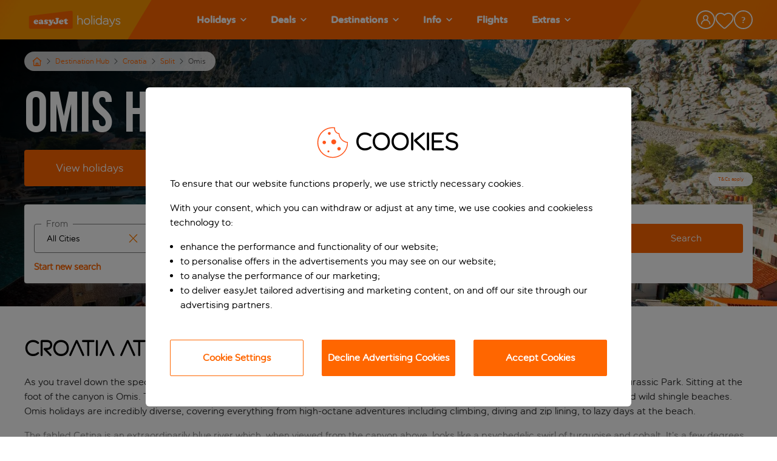

--- FILE ---
content_type: text/html; charset=utf-8
request_url: https://www.easyjet.com/en/holidays/croatia/split/omis
body_size: 110753
content:
<!DOCTYPE html><html lang="en"><head><meta charSet="utf-8"/><meta name="viewport" content="width=device-width, initial-scale=1, maximum-scale=1, shrink-to-fit=no, user-scalable=yes"/><link rel="shortcut icon" type="image/x-icon" href="/favicon.ico"/><link rel="canonical" href="https://www.easyjet.com/en/holidays/croatia/split/omis"/><meta name="google-site-verification" content=""/><meta property="og:image" content=""/><meta property="og:url" content="https://www.easyjet.com/en/holidays/croatia/split/omis"/><meta property="og:type" content="website"/><meta name="robots" content=""/><meta name="trackingcategory" content="Resort"/><link href="//logx.optimizely.com" data-tid="optimizely-preconnect"/><link rel="alternate" href="https://www.easyjet.com/en/holidays/croatia/split/omis" hrefLang="en"/><link rel="alternate" href="https://www.easyjet.com/fr/vacances/croatie/split/omis" hrefLang="fr-FR"/><link rel="alternate" href="https://www.easyjet.com/ch-fr/vacances/croatie/split/omis" hrefLang="fr-CH"/><link rel="alternate" href="https://www.easyjet.com/de/urlaub/kroatien/split/omis" hrefLang="de-DE"/><link rel="alternate" href="https://www.easyjet.com/ch-de/ferien/kroatien/split/omis" hrefLang="de-CH"/><link rel="preload" href="/holidays/static/fonts/easyJetGenerationHeadline__subset.woff2" as="font" type="font/woff2" crossorigin="anonymous"/><link rel="preload" href="/holidays/static/fonts/easyJetRoundedHeadline__subset.woff2" as="font" type="font/woff2" crossorigin="anonymous"/><style type="text/css">@font-face{font-family:easyjet_generation_headline;src:url("/holidays/static/fonts/easyJetGenerationHeadline__subset.woff2") format('woff2'),url("/holidays/static/fonts/easyJetGenerationHeadline__subset.woff") format('woff');font-display:swap;}@font-face{font-family:easyjet_rounded_headline;src:url("/holidays/static/fonts/easyJetRoundedHeadline__subset.woff2") format('woff2'),url("/holidays/static/fonts/easyJetRoundedHeadline__subset.woff") format('woff');font-display:swap;font-weight:400;}</style><link rel="preload" as="image" imagesrcset="/holidays/_next/image?url=%2Fholidays%2Fcms%2Fmedia%2F-%2Fjssmedia%2Fproject%2Fholidays%2Fdefault%2Flogo%2Feasyjet-holidays-logo.svg%3Fmw%3D500%26mh%3D500&amp;w=256&amp;q=75 1x, /holidays/_next/image?url=%2Fholidays%2Fcms%2Fmedia%2F-%2Fjssmedia%2Fproject%2Fholidays%2Fdefault%2Flogo%2Feasyjet-holidays-logo.svg%3Fmw%3D500%26mh%3D500&amp;w=384&amp;q=75 2x"/><title>Omis Holidays 2026 / 2027 - easyJet holidays</title><meta property="og:title" content="Omis Holidays 2026 / 2027 - easyJet holidays"/><meta name="description" content="Book Omis Holidays with just a £60pp deposit and an option to pay in instalments. Best price guarantee and flexibility to change plans."/><meta property="og:description" content="Book Omis Holidays with just a £60pp deposit and an option to pay in instalments. Best price guarantee and flexibility to change plans."/><link rel="preload" as="image" imagesrcset="/holidays/_next/image?url=%2Fholidays%2Fcms%2Fmedia%2F-%2Fjssmedia%2Fproject%2Fholidays%2Fdestination-guides%2Fcroatiadestguides%2Fcroatia_split_omis_3840x2160.jpg%3Fmw%3D1920%26mh%3D1080&amp;w=640&amp;q=75 640w, /holidays/_next/image?url=%2Fholidays%2Fcms%2Fmedia%2F-%2Fjssmedia%2Fproject%2Fholidays%2Fdestination-guides%2Fcroatiadestguides%2Fcroatia_split_omis_3840x2160.jpg%3Fmw%3D1920%26mh%3D1080&amp;w=750&amp;q=75 750w, /holidays/_next/image?url=%2Fholidays%2Fcms%2Fmedia%2F-%2Fjssmedia%2Fproject%2Fholidays%2Fdestination-guides%2Fcroatiadestguides%2Fcroatia_split_omis_3840x2160.jpg%3Fmw%3D1920%26mh%3D1080&amp;w=828&amp;q=75 828w, /holidays/_next/image?url=%2Fholidays%2Fcms%2Fmedia%2F-%2Fjssmedia%2Fproject%2Fholidays%2Fdestination-guides%2Fcroatiadestguides%2Fcroatia_split_omis_3840x2160.jpg%3Fmw%3D1920%26mh%3D1080&amp;w=1080&amp;q=75 1080w, /holidays/_next/image?url=%2Fholidays%2Fcms%2Fmedia%2F-%2Fjssmedia%2Fproject%2Fholidays%2Fdestination-guides%2Fcroatiadestguides%2Fcroatia_split_omis_3840x2160.jpg%3Fmw%3D1920%26mh%3D1080&amp;w=1200&amp;q=75 1200w, /holidays/_next/image?url=%2Fholidays%2Fcms%2Fmedia%2F-%2Fjssmedia%2Fproject%2Fholidays%2Fdestination-guides%2Fcroatiadestguides%2Fcroatia_split_omis_3840x2160.jpg%3Fmw%3D1920%26mh%3D1080&amp;w=1920&amp;q=75 1920w, /holidays/_next/image?url=%2Fholidays%2Fcms%2Fmedia%2F-%2Fjssmedia%2Fproject%2Fholidays%2Fdestination-guides%2Fcroatiadestguides%2Fcroatia_split_omis_3840x2160.jpg%3Fmw%3D1920%26mh%3D1080&amp;w=2048&amp;q=75 2048w, /holidays/_next/image?url=%2Fholidays%2Fcms%2Fmedia%2F-%2Fjssmedia%2Fproject%2Fholidays%2Fdestination-guides%2Fcroatiadestguides%2Fcroatia_split_omis_3840x2160.jpg%3Fmw%3D1920%26mh%3D1080&amp;w=3840&amp;q=75 3840w" imagesizes="100vw"/><script type="application/ld+json">{"@context":"https://schema.org","@type":"FAQPage","mainEntity":[{"@type":"Question","name":"What’s the food like in Omis?","acceptedAnswer":{"@type":"Answer","text":"Omis offers a type of cuisine not found anywhere else in Croatia. Influenced by the Neretva Delta, try specialities such as ‘paprikash’, a spicy stew, as well as snails and frogs’ legs. "}},{"@type":"Question","name":"Who does Omis suit?","acceptedAnswer":{"@type":"Answer","text":"Outdoorsy types, active families and adventurous friends love the nature, seafood, uninhabited coastline and budget-friendly accommodation. Omis boasts a few sandy beaches with activities for kids."}},{"@type":"Question","name":"When should I go to Omis?","acceptedAnswer":{"@type":"Answer","text":"Blessed with hot summers and mild winters, the scenery is enough of a draw for visiting any time of year, however beach lovers will enjoy the summer months."}}]}</script><meta name="next-head-count" content="26"/><meta charSet="utf-8"/><script src="https://cdn.signalfx.com/o11y-gdi-rum/v1.1.1/splunk-otel-web.js" integrity="sha384-bNb4toipOKBsL5yJJDhfzMw3oP/nF16ITIljsKDEDkeAQsXkeET9qRTLUHU/l5bV" crossorigin="anonymous"></script><script id="splunk-rum-init">
                                        SplunkRum.init({
                                            realm: 'eu2',
                                            rumAccessToken: 'dn-scyNHvEuYhVWIT8vYwQ',
                                            applicationName: 'ejh-web',
                                            deploymentEnvironment: 'prod',
                                            version: '25.23.0-rc.4788',
                                            tracer: {
                                              sampler: new SplunkRum.SessionBasedSampler({
                                                ratio: 0.1
                                              }),
                                            },
                                        });
                                    </script><script src="https://cdn.signalfx.com/o11y-gdi-rum/v1.1.1/splunk-otel-web-session-recorder.js" integrity="sha384-LtdUmAqXXNFos/8pnOC7rYChz1GH7r3A0j/sONa+k3stxSGewbiSNxKz+UR01a4U" crossorigin="anonymous"></script><script>
                                        SplunkSessionRecorder.init({
                                            realm: 'eu2',
                                            rumAccessToken: 'dn-scyNHvEuYhVWIT8vYwQ',
                                        });
                                    </script><script src="//privacy.easyjet.com/easyjet/holidays/Bootstrap.js" type="text/javascript" async=""></script><script type="text/javascript">window.NEXT_ENV = {"B2B_AMENDMENTS_ENABLED":true,"MANAGE_MY_HOLIDAY_ENABLED":true,"AMEND_TRANSFER_FLOW_ENABLED":true,"AMEND_ROOM_AND_BOARD_FLOW_ENABLED":false,"AMEND_FLIGHT_FLOW_ENABLED":true,"AMEND_DATE_FLOW_ENABLED":true,"AMEND_HOTEL_FLOW_ENABLED":false,"AMEND_NAME_FLOW_ENABLED":true,"AMEND_SEAT_FLOW_ENABLED":true,"AMEND_SPECIAL_REQUEST_FLOW_ENABLED":true,"APP_NAME":"Holidays","CMS_LAYOUT":"/holidays/cms/layout","CMS_LAYOUTS_SYSTEM":"/holidays/layouts/system","CMS_TRACK_API":"/holidays/cms/track","CMS_API":"/holidays/cms/api","CMS_MEDIA":"/holidays/cms/media","PUBLIC_URL":"","WEBAPI_URL":"/holidays/_api","USER_MANAGEMENT_API_URL":"/holidays/_user-management-api","PAYMENT_ORIGIN":"https://www.easyjet.com","PAYMENT_ALLOWED_HOST":"www.easyjet.com","NOTIFICATIONS_URL":"/holidays/_notifications","DESTINATION_GUID_SERVICE_URL":"/holidays/_api/maps","ENV_DEV":false,"FRONT_LOGGING_LEVEL":"warn","ENABLE_BD4_LOGGING":false,"GOOGLE_MAPS_API_KEY":"AIzaSyA5CnO7nYhFZMhzwsF5E8_OvlkJpD3QrGg","GOOGLE_MAPS_ID":"625978ee9edb3c65","GOOGLE_TAG_MANAGER":"GTM-P56KH3P","GOOGLE_TAG_MANAGER_IFRAME":"GTM-WXSL3QQC","GOOGLE_TAG_MANAGER_URL":"https://container.easyjet.com","GOOGLE_RECAPTCHA_SITE_KEY":"6Ld20-AZAAAAANl-u00lNm05wzEN2ORhU10mN5IF","APPD_AGENT_CONFIG_SCRIPT":"","APPD_SCRIPT_URL":"","SPLUNK_ENVIRONMENT_NAME":"prod","SPLUNK_RUM_ENABLED":true,"SPLUNK_RUM_SAMPLER_RATIO":"0.1","SPLUNK_RUM_SESSION_RECORDER_ENABLED":true,"SPLUNK_RUM_ACCESS_TOKEN":"dn-scyNHvEuYhVWIT8vYwQ","SPLUNK_RUM_APP_NAME":"ejh-web","SPLUNK_RUM_APP_VERSION":"25.23.0-rc.4788","ENSIGHTEN_CODE":{"en":"//privacy.easyjet.com/easyjet/holidays/Bootstrap.js","ch-de":"//privacy.easyjet.com/easyjet/holidays-chde/Bootstrap.js","ch-fr":"//privacy.easyjet.com/easyjet/holidays-chfr/Bootstrap.js","de":"//privacy.easyjet.com/easyjet/holidays-de/Bootstrap.js","fr":"//privacy.easyjet.com/easyjet/holidays-fr/Bootstrap.js"},"SITECORE_PERSONALIZE":{"clientKey":"3f2387d8e7c5595c5cf9144e5b03608b","targetURL":"https://api-engage-eu.sitecorecloud.io","pointOfSale":"default","cookieDomain":".easyjet.com","includeUTMParameters":"true","cookieExpiryDays":365},"PAYMENT_DEVICE_COLLECTOR_URL":"uk.cdn-net.com","PAYMENT_DEVICE_SITE_KEY":"6bc223d814c4b8de","VAPID_PUBLIC_KEY":"BOTmcPySrnJ9ztx715-GfALBBKUNS6hqLRWlqm4-Ux7q2eKqQDeWNuodxwQJ_osNTLrV95aw5VqDp7Gqqzlt974","PUSH_ID":"web.com.easyjet.holidays","THREEDS2_FINGERPRINT_TIMEOUT_MLS":10000,"SEAT_MAP_WIDGET_URL":"https://seat-map-widget.holidays.easyjet.com/seats-map-widget.1.1.98-b3773a4.prod.js","CHATBOT_API_FILE":"DEPRECATED","CHATBOT_CSS_FILE":"DEPRECATED","NEXT_IMAGE_ENABLED":true,"REDHATSSO_ISSUER":"https://identity.holidays.easyjet.com/realms/trade-portal","REDHATSSO_CLIENTID":"trade-portal-prod","FEEFO_API":"https://api.feefo.com/api/javascript/easyjet-holidays-limited","DEEPLINK_AIRPORTS_MAPPING":{"LONDON":"LGW,LTN,SEN,STN","BELFAST":"BHD,BFS","NW ENGLAND":"LPL,MAN","CENTRAL SCOTLAND":"ABZ,EDI,GLA,INV","CORSICA":"AJA,BIA,FSC","PARIS":"BVA,CDG,ORY"},"GA_MEASUREMENT_ID":"G-XVJ632H1CX","GA_TRACKING_API_SECRET":"vZW8IHZJQqq6UrC65SPIgA","CIAM_API_URL":null,"CIAM_JS":"","CIAM_B2B_STREAM":null}; window.NO_ANALYTICS = false;</script><link rel="dns-prefetch" href="https://container.easyjet.com"/><script>(function(w,d,s,l,i){w[l]=w[l]||[];w[l].push({'gtm.start':
                                new Date().getTime(),event:'gtm.js'});var f=d.getElementsByTagName(s)[0],
                                j=d.createElement(s),dl=l!='dataLayer'?'&l='+l:'';
                                j.async=true;
                                j.src='https://container.easyjet.com/gtm.js?id='+i+dl;
                                f.parentNode.insertBefore(j,f);
                                })(window,document,'script','dataLayer', "GTM-P56KH3P");</script><link rel="preload" href="/holidays/_next/static/css/efe1973c3cb3d6e7.css" as="style"/><link rel="stylesheet" href="/holidays/_next/static/css/efe1973c3cb3d6e7.css" data-n-g=""/><link rel="preload" href="/holidays/_next/static/css/9370aacc0af83725.css" as="style"/><link rel="stylesheet" href="/holidays/_next/static/css/9370aacc0af83725.css" data-n-p=""/><link rel="preload" href="/holidays/_next/static/css/a9750720221b498c.css" as="style"/><link rel="stylesheet" href="/holidays/_next/static/css/a9750720221b498c.css"/><link rel="preload" href="/holidays/_next/static/css/567938b7576dbf04.css" as="style"/><link rel="stylesheet" href="/holidays/_next/static/css/567938b7576dbf04.css"/><link rel="preload" href="/holidays/_next/static/css/a2bce756a48bb5b2.css" as="style"/><link rel="stylesheet" href="/holidays/_next/static/css/a2bce756a48bb5b2.css"/><link rel="preload" href="/holidays/_next/static/css/da4bdb286b63a767.css" as="style"/><link rel="stylesheet" href="/holidays/_next/static/css/da4bdb286b63a767.css"/><link rel="preload" href="/holidays/_next/static/css/a20b8ddab09e3c61.css" as="style"/><link rel="stylesheet" href="/holidays/_next/static/css/a20b8ddab09e3c61.css"/><link rel="preload" href="/holidays/_next/static/css/9fd316d84ee254da.css" as="style"/><link rel="stylesheet" href="/holidays/_next/static/css/9fd316d84ee254da.css"/><link rel="preload" href="/holidays/_next/static/css/336591fb68d9b28d.css" as="style"/><link rel="stylesheet" href="/holidays/_next/static/css/336591fb68d9b28d.css"/><link rel="preload" href="/holidays/_next/static/css/c7572141c170709f.css" as="style"/><link rel="stylesheet" href="/holidays/_next/static/css/c7572141c170709f.css"/><link rel="preload" href="/holidays/_next/static/css/f8f6d393445c5421.css" as="style"/><link rel="stylesheet" href="/holidays/_next/static/css/f8f6d393445c5421.css"/><link rel="preload" href="/holidays/_next/static/css/745d19a365ed684a.css" as="style"/><link rel="stylesheet" href="/holidays/_next/static/css/745d19a365ed684a.css"/><link rel="preload" href="/holidays/_next/static/css/bd306780e193db9b.css" as="style"/><link rel="stylesheet" href="/holidays/_next/static/css/bd306780e193db9b.css"/><link rel="preload" href="/holidays/_next/static/css/6935bfbdfa984636.css" as="style"/><link rel="stylesheet" href="/holidays/_next/static/css/6935bfbdfa984636.css"/><link rel="preload" href="/holidays/_next/static/css/c37ee17bf03cd4c4.css" as="style"/><link rel="stylesheet" href="/holidays/_next/static/css/c37ee17bf03cd4c4.css"/><link rel="preload" href="/holidays/_next/static/css/ff5add14a5bf028b.css" as="style"/><link rel="stylesheet" href="/holidays/_next/static/css/ff5add14a5bf028b.css"/><link rel="preload" href="/holidays/_next/static/css/7fd7c73f06210770.css" as="style"/><link rel="stylesheet" href="/holidays/_next/static/css/7fd7c73f06210770.css"/><link rel="preload" href="/holidays/_next/static/css/0fe660888352269e.css" as="style"/><link rel="stylesheet" href="/holidays/_next/static/css/0fe660888352269e.css"/><link rel="preload" href="/holidays/_next/static/css/a92f5fd1f78607cc.css" as="style"/><link rel="stylesheet" href="/holidays/_next/static/css/a92f5fd1f78607cc.css"/><link rel="preload" href="/holidays/_next/static/css/405f7f4a977ed7f6.css" as="style"/><link rel="stylesheet" href="/holidays/_next/static/css/405f7f4a977ed7f6.css"/><noscript data-n-css=""></noscript><script defer="" nomodule="" src="/holidays/_next/static/chunks/polyfills-c67a75d1b6f99dc8.js"></script><script defer="" src="/holidays/_next/static/chunks/382.7edede90939ce063.js"></script><script defer="" src="/holidays/_next/static/chunks/3685.df4e0c98ba4b67b2.js"></script><script defer="" src="/holidays/_next/static/chunks/2674.b5b70723bdfb4fb3.js"></script><script defer="" src="/holidays/_next/static/chunks/5277.db0cfca6a6756d30.js"></script><script defer="" src="/holidays/_next/static/chunks/780.cff0433254f84286.js"></script><script defer="" src="/holidays/_next/static/chunks/4721.f004fb334de5f59e.js"></script><script defer="" src="/holidays/_next/static/chunks/651.c28542182c6b2c5b.js"></script><script defer="" src="/holidays/_next/static/chunks/1598.fdfa94371baec062.js"></script><script defer="" src="/holidays/_next/static/chunks/4525.92906c15504baef4.js"></script><script defer="" src="/holidays/_next/static/chunks/26770aaf.74d80392007b7668.js"></script><script defer="" src="/holidays/_next/static/chunks/6037-f2462536ee222fa8.js"></script><script defer="" src="/holidays/_next/static/chunks/3421-d1e342e65d3d9d1e.js"></script><script defer="" src="/holidays/_next/static/chunks/6529-4c59f6798cce3b3b.js"></script><script defer="" src="/holidays/_next/static/chunks/3663.588caa281744d7ee.js"></script><script defer="" src="/holidays/_next/static/chunks/3823.002addcca95cf1dc.js"></script><script defer="" src="/holidays/_next/static/chunks/2256.8cb296c86db08bb5.js"></script><script defer="" src="/holidays/_next/static/chunks/8939.30b9dfe89d100c57.js"></script><script defer="" src="/holidays/_next/static/chunks/6939.691590c55852a99e.js"></script><script defer="" src="/holidays/_next/static/chunks/6808.5fc3421b04141212.js"></script><script defer="" src="/holidays/_next/static/chunks/29107295-4a69275373f23f88.js"></script><script defer="" src="/holidays/_next/static/chunks/6982-c95753eeea4809a5.js"></script><script defer="" src="/holidays/_next/static/chunks/7281-674413240b7658e4.js"></script><script defer="" src="/holidays/_next/static/chunks/6942-b8fcae67555556b5.js"></script><script defer="" src="/holidays/_next/static/chunks/9366.2f80b888a6a9b450.js"></script><script defer="" src="/holidays/_next/static/chunks/7954.c83e667b7b903cb2.js"></script><script defer="" src="/holidays/_next/static/chunks/6681.5a37de6bfbee096b.js"></script><script defer="" src="/holidays/_next/static/chunks/9983.4bb57a20ac9be794.js"></script><script defer="" src="/holidays/_next/static/chunks/4211.6da4ce6ff4229f69.js"></script><script defer="" src="/holidays/_next/static/chunks/5c0b189e-6c5782653c45104e.js"></script><script defer="" src="/holidays/_next/static/chunks/3443-4339ee10424e3953.js"></script><script defer="" src="/holidays/_next/static/chunks/646-e8a4adb13c94c715.js"></script><script defer="" src="/holidays/_next/static/chunks/3828-55df1c8290766bfc.js"></script><script defer="" src="/holidays/_next/static/chunks/992-1901b28f0e005d52.js"></script><script defer="" src="/holidays/_next/static/chunks/7363.1c849f8fd89a1780.js"></script><script defer="" src="/holidays/_next/static/chunks/8480.ab2b40e97a07159f.js"></script><script defer="" src="/holidays/_next/static/chunks/7581.176fe6e07a6b3948.js"></script><script defer="" src="/holidays/_next/static/chunks/6558.94a48de6df2866e6.js"></script><script defer="" src="/holidays/_next/static/chunks/660.3ef056d0f447081f.js"></script><script defer="" src="/holidays/_next/static/chunks/8485.a0e7a972e953bb9e.js"></script><script defer="" src="/holidays/_next/static/chunks/1883.2ea4b5e97c7c5645.js"></script><script defer="" src="/holidays/_next/static/chunks/7760.81086902dd55e4c6.js"></script><script defer="" src="/holidays/_next/static/chunks/593.7314791a271a5854.js"></script><script defer="" src="/holidays/_next/static/chunks/2811.ad7d8ee336fee18b.js"></script><script defer="" src="/holidays/_next/static/chunks/9359.89968d7b35ae75a5.js"></script><script defer="" src="/holidays/_next/static/chunks/4615.3e537e60b19156f0.js"></script><script defer="" src="/holidays/_next/static/chunks/5899.186d57c19e5087e9.js"></script><script defer="" src="/holidays/_next/static/chunks/8941.c4dd3e0dc64308f4.js"></script><script defer="" src="/holidays/_next/static/chunks/9318.acff96c63595ad41.js"></script><script defer="" src="/holidays/_next/static/chunks/8824.428eee9135a82883.js"></script><script defer="" src="/holidays/_next/static/chunks/3693.55bc5fd1eda746a0.js"></script><script defer="" src="/holidays/_next/static/chunks/2589.a88e7917c533a9d7.js"></script><script defer="" src="/holidays/_next/static/chunks/5922.47c4afa227c6d72a.js"></script><script src="/holidays/_next/static/chunks/webpack-78c7b68abd85d5ce.js" defer=""></script><script src="/holidays/_next/static/chunks/framework-09f3afa64952aba4.js" defer=""></script><script src="/holidays/_next/static/chunks/main-64cedb7457837b2e.js" defer=""></script><script src="/holidays/_next/static/chunks/pages/_app-111089c7e44fc6d9.js" defer=""></script><script src="/holidays/_next/static/chunks/3049-1934e0a70ef3379f.js" defer=""></script><script src="/holidays/_next/static/chunks/7227-75511a4a4d413738.js" defer=""></script><script src="/holidays/_next/static/chunks/8758-fd2894bf90c22060.js" defer=""></script><script src="/holidays/_next/static/chunks/pages/%5B%5B...path%5D%5D-1405f1577c9767f8.js" defer=""></script><script src="/holidays/_next/static/holidays-mispbhve/_buildManifest.js" defer=""></script><script src="/holidays/_next/static/holidays-mispbhve/_ssgManifest.js" defer=""></script></head><body><noscript><iframe src="https://container.easyjet.com/ns.html?id=GTM-P56KH3P" height="0" width="0" style="display:none;visibility:hidden" title="Google Tag Manager"></iframe></noscript><div id="__next" data-reactroot=""><div id="layout"><div class="LandmarkLink_landmarkLinkBox__jS5K_" data-tid="landmark-link-box"><a data-tid="landmark-link-element" tabindex="0" href="#main-content">Skip to main content</a></div><header class="header header--full" id="header-main"><div class="header__bg"><div class="header__bg--left"></div><div class="header__bg--center"></div><div class="header__bg--right"></div></div><div class="header__inner"><div class="header__burger"><button class="header__burger__btn" aria-label="Menu" aria-expanded="false" aria-controls="menu"><span></span></button></div><div class="header__logo"><a href="/en/holidays"><img alt="easyJet holidays" srcSet="/holidays/_next/image?url=%2Fholidays%2Fcms%2Fmedia%2F-%2Fjssmedia%2Fproject%2Fholidays%2Fdefault%2Flogo%2Feasyjet-holidays-logo.svg%3Fmw%3D500%26mh%3D500&amp;w=256&amp;q=75 1x, /holidays/_next/image?url=%2Fholidays%2Fcms%2Fmedia%2F-%2Fjssmedia%2Fproject%2Fholidays%2Fdefault%2Flogo%2Feasyjet-holidays-logo.svg%3Fmw%3D500%26mh%3D500&amp;w=384&amp;q=75 2x" src="/holidays/_next/image?url=%2Fholidays%2Fcms%2Fmedia%2F-%2Fjssmedia%2Fproject%2Fholidays%2Fdefault%2Flogo%2Feasyjet-holidays-logo.svg%3Fmw%3D500%26mh%3D500&amp;w=384&amp;q=75" width="166" height="45" decoding="async" data-nimg="future" class="" style="color:transparent"/></a></div><div class="header__nav" id="menu"><div class="header__nav__background"></div><nav class="navigation" aria-label="Primary"><ul><li class="navigation__link has-children"><a class="parent-link" tabindex="0" role="button" aria-label="Holidays" href="/en/holidays"><span class="link-label">Holidays</span><svg aria-hidden="true" focusable="false" data-prefix="fas" data-icon="chevron-down" class="svg-inline--fa fa-chevron-down fa-w-14" role="img" xmlns="http://www.w3.org/2000/svg" viewBox="0 0 448 512" data-tid="chevron-down-icon"><title>ChevronDown</title><path fill="currentColor" d="M207.029 381.476L12.686 187.132c-9.373-9.373-9.373-24.569 0-33.941l22.667-22.667c9.357-9.357 24.522-9.375 33.901-.04L224 284.505l154.745-154.021c9.379-9.335 24.544-9.317 33.901.04l22.667 22.667c9.373 9.373 9.373 24.569 0 33.941L240.971 381.476c-9.373 9.372-24.569 9.372-33.942 0z"></path></svg></a><div class="destination-menu"><a href="#" class="go-back"><span class="go-back__background"></span><span class="go-back__content">Holidays</span></a><div class="wrapper-container submenu-wrapper-container"><div class="destination-menu__container has-full-width"><div class="destination-menu__list row"><div class="col-lg-3 destination-menu__list-col"><a class="destination-menu__list__item" target="" tabindex="0" href="/en/holidays/holiday-types"><div class="list__title">View All Holiday Types</div></a><a class="destination-menu__list__item"><div class="list__title">Holidays by month<svg aria-hidden="true" focusable="false" data-prefix="fas" data-icon="chevron-right" class="svg-inline--fa fa-chevron-right fa-w-10" role="img" xmlns="http://www.w3.org/2000/svg" viewBox="0 0 320 512" data-tid="chevron-right-icon"><path fill="currentColor" d="M285.476 272.971L91.132 467.314c-9.373 9.373-24.569 9.373-33.941 0l-22.667-22.667c-9.357-9.357-9.375-24.522-.04-33.901L188.505 256 34.484 101.255c-9.335-9.379-9.317-24.544.04-33.901l22.667-22.667c9.373-9.373 24.569-9.373 33.941 0L285.475 239.03c9.373 9.372 9.373 24.568.001 33.941z"></path></svg></div></a><a class="destination-menu__list__item"><div class="list__title">Top holiday types<svg aria-hidden="true" focusable="false" data-prefix="fas" data-icon="chevron-right" class="svg-inline--fa fa-chevron-right fa-w-10" role="img" xmlns="http://www.w3.org/2000/svg" viewBox="0 0 320 512" data-tid="chevron-right-icon"><path fill="currentColor" d="M285.476 272.971L91.132 467.314c-9.373 9.373-24.569 9.373-33.941 0l-22.667-22.667c-9.357-9.357-9.375-24.522-.04-33.901L188.505 256 34.484 101.255c-9.335-9.379-9.317-24.544.04-33.901l22.667-22.667c9.373-9.373 24.569-9.373 33.941 0L285.475 239.03c9.373 9.372 9.373 24.568.001 33.941z"></path></svg></div></a><a class="destination-menu__list__item"><div class="list__title">Holidays from<svg aria-hidden="true" focusable="false" data-prefix="fas" data-icon="chevron-right" class="svg-inline--fa fa-chevron-right fa-w-10" role="img" xmlns="http://www.w3.org/2000/svg" viewBox="0 0 320 512" data-tid="chevron-right-icon"><path fill="currentColor" d="M285.476 272.971L91.132 467.314c-9.373 9.373-24.569 9.373-33.941 0l-22.667-22.667c-9.357-9.357-9.375-24.522-.04-33.901L188.505 256 34.484 101.255c-9.335-9.379-9.317-24.544.04-33.901l22.667-22.667c9.373-9.373 24.569-9.373 33.941 0L285.475 239.03c9.373 9.372 9.373 24.568.001 33.941z"></path></svg></div></a><a class="destination-menu__list__item"><div class="list__title">Holidays for everyone<svg aria-hidden="true" focusable="false" data-prefix="fas" data-icon="chevron-right" class="svg-inline--fa fa-chevron-right fa-w-10" role="img" xmlns="http://www.w3.org/2000/svg" viewBox="0 0 320 512" data-tid="chevron-right-icon"><path fill="currentColor" d="M285.476 272.971L91.132 467.314c-9.373 9.373-24.569 9.373-33.941 0l-22.667-22.667c-9.357-9.357-9.375-24.522-.04-33.901L188.505 256 34.484 101.255c-9.335-9.379-9.317-24.544.04-33.901l22.667-22.667c9.373-9.373 24.569-9.373 33.941 0L285.475 239.03c9.373 9.372 9.373 24.568.001 33.941z"></path></svg></div></a></div><div class="col-lg-6 destination-menu__list-col"><ul class="destination-menu__list--hidden list__container"><li><a tabindex="0" href="/en/holidays/holidays-in-january">Holidays in January</a></li><li><a tabindex="0" href="/en/holidays/holidays-in-february">Holidays in February</a></li><li><a target="" tabindex="0" href="/en/holidays/holidays-in-march">Holidays in March</a></li><li><a target="" tabindex="0" href="/en/holidays/holidays-in-april">Holidays in April</a></li><li><a tabindex="0" href="/en/holidays/holidays-in-may">Holidays in May</a></li><li><a target="" tabindex="0" href="/en/holidays/holidays-in-june">Holidays in June</a></li><li><a target="" tabindex="0" href="/en/holidays/holidays-in-july">Holidays in July</a></li><li><a target="" tabindex="0" href="/en/holidays/holidays-in-august">Holidays in August</a></li><li><a target="" tabindex="0" href="/en/holidays/holidays-in-september">Holidays in September</a></li><li><a tabindex="0" href="/en/holidays/holidays-in-october">Holidays in October</a></li><li><a tabindex="0" href="/en/holidays/holidays-in-november">Holidays in November</a></li><li><a tabindex="0" href="/en/holidays/holidays-in-december">Holidays in December</a></li></ul><ul class="destination-menu__list--hidden list__container"><li><a target="" tabindex="0" href="/en/holidays/city-breaks">City breaks</a></li><li><a target="" tabindex="0" href="/en/holidays/beach-holidays">Beach holidays</a></li><li><a target="" tabindex="0" href="/en/holidays/all-inclusive-holidays">All Inclusive holidays</a></li><li><a target="" tabindex="0" href="/en/holidays/summer-holidays">Summer holidays</a></li><li><a target="" tabindex="0" href="/en/holidays/last-minute-holidays">Last minute holidays</a></li><li><a target="" tabindex="0" href="/en/holidays/luxury-holidays">Luxury holidays</a></li><li><a target="" tabindex="0" href="/en/holidays/family-holidays">Family holidays</a></li><li><a target="" tabindex="0" href="/en/holidays/adults-holidays">Adults only holidays</a></li><li><a target="" tabindex="0" href="/en/holidays/winter-holidays">Winter holidays</a></li><li><a target="" tabindex="0" href="/en/holidays/short-breaks">Short breaks</a></li><li><a target="" tabindex="0" href="/en/holidays/different-holiday-destinations">Different holiday destinations</a></li><li><a target="" tabindex="0" href="/en/holidays/holidays-in-europe">Holidays in Europe</a></li><li><a target="" tabindex="0" href="/en/holidays/christmas-markets">Christmas markets</a></li></ul><ul class="destination-menu__list--hidden list__container"><li><a target="" tabindex="0" href="/en/holidays/holidays-from-london-gatwick">Holidays from Gatwick</a></li><li><a tabindex="0" href="/en/holidays/holidays-from-manchester">Holidays from Manchester</a></li><li><a tabindex="0" href="/en/holidays/holidays-from-london-luton">Holidays from Luton</a></li><li><a tabindex="0" href="/en/holidays/holidays-from-liverpool">Holidays from Liverpool</a></li><li><a target="" tabindex="0" href="/en/holidays/holidays-from-london">Holidays from London</a></li><li><a tabindex="0" href="/en/holidays/holidays-from-bristol">Holidays from Bristol</a></li><li><a target="" tabindex="0" href="/en/holidays/holidays-from-birmingham">Holidays from Birmingham</a></li><li><a target="" tabindex="0" href="/en/holidays/holidays-from-belfast">Holidays from Belfast</a></li><li><a tabindex="0" href="/en/holidays/holidays-from-edinburgh">Holidays from Edinburgh</a></li><li><a tabindex="0" href="/en/holidays/holidays-from-glasgow">Holidays from Glasgow</a></li><li><a tabindex="0" href="/en/holidays/holidays-from-london-southend">Holidays from Southend</a></li><li><a target="" tabindex="0" href="/en/holidays/holidays-from-newcastle">Holidays from Newcastle</a></li><li><a target="" tabindex="0" href="/en/holidays/holidays-from-southampton">Holidays from Southampton</a></li><li><a target="" tabindex="0" href="/en/holidays/holidays-from-leeds-bradford">Holidays from Leeds Bradford</a></li></ul><ul class="destination-menu__list--hidden list__container"><li><a target="" tabindex="0" href="/en/holidays/seasonal-holidays">Seasonal holidays</a></li><li><a target="" tabindex="0" href="/en/holidays/deals/holidays-for-two">Holidays for two</a></li><li><a target="" tabindex="0" href="/en/holidays/european-events">Top European Events</a></li><li><a target="" tabindex="0" href="/en/holidays/honeymoon-holidays">Honeymoon holidays</a></li><li><a target="" tabindex="0" href="/en/holidays/group-holidays">Group holidays</a></li><li><a target="" tabindex="0" href="/en/holidays/couples-holidays">Couples holidays</a></li><li><a target="" tabindex="0" href="/en/holidays/solo-holidays">Solo holidays</a></li><li><a target="" tabindex="0" href="/en/holidays/lakes-holidays">Lakes holidays</a></li><li><a target="" tabindex="0" href="/en/holidays/single-parent-families">Single parent &amp; one adult families</a></li><li><a target="" tabindex="0" href="/en/holidays/self-catering-holidays">Self Catering holidays</a></li><li><a target="" tabindex="0" href="/en/holidays/deals/long-stay-holidays">Long stay holidays</a></li></ul></div><div data-promotion="" class="col-lg-3 destination-menu__list-promotion-col"><a class="destination-menu__list-promotion-cta" target="" tabindex="0" href="/en/holidays/deals/next-summer"><div class="destination-menu__list-promotional-image"><img alt="easyJet holidays" sizes="100vw" srcSet="/holidays/_next/image?url=%2Fholidays%2Fcms%2Fmedia%2F-%2Fjssmedia%2Fimages%2Fhomepage%2Fhomepage-merchandising-2025%2Flifestyle-beach%2Fgeneric_people_beach.jpg%3Fmw%3D800%26mh%3D500&amp;w=640&amp;q=75 640w, /holidays/_next/image?url=%2Fholidays%2Fcms%2Fmedia%2F-%2Fjssmedia%2Fimages%2Fhomepage%2Fhomepage-merchandising-2025%2Flifestyle-beach%2Fgeneric_people_beach.jpg%3Fmw%3D800%26mh%3D500&amp;w=750&amp;q=75 750w, /holidays/_next/image?url=%2Fholidays%2Fcms%2Fmedia%2F-%2Fjssmedia%2Fimages%2Fhomepage%2Fhomepage-merchandising-2025%2Flifestyle-beach%2Fgeneric_people_beach.jpg%3Fmw%3D800%26mh%3D500&amp;w=828&amp;q=75 828w, /holidays/_next/image?url=%2Fholidays%2Fcms%2Fmedia%2F-%2Fjssmedia%2Fimages%2Fhomepage%2Fhomepage-merchandising-2025%2Flifestyle-beach%2Fgeneric_people_beach.jpg%3Fmw%3D800%26mh%3D500&amp;w=1080&amp;q=75 1080w, /holidays/_next/image?url=%2Fholidays%2Fcms%2Fmedia%2F-%2Fjssmedia%2Fimages%2Fhomepage%2Fhomepage-merchandising-2025%2Flifestyle-beach%2Fgeneric_people_beach.jpg%3Fmw%3D800%26mh%3D500&amp;w=1200&amp;q=75 1200w, /holidays/_next/image?url=%2Fholidays%2Fcms%2Fmedia%2F-%2Fjssmedia%2Fimages%2Fhomepage%2Fhomepage-merchandising-2025%2Flifestyle-beach%2Fgeneric_people_beach.jpg%3Fmw%3D800%26mh%3D500&amp;w=1920&amp;q=75 1920w, /holidays/_next/image?url=%2Fholidays%2Fcms%2Fmedia%2F-%2Fjssmedia%2Fimages%2Fhomepage%2Fhomepage-merchandising-2025%2Flifestyle-beach%2Fgeneric_people_beach.jpg%3Fmw%3D800%26mh%3D500&amp;w=2048&amp;q=75 2048w, /holidays/_next/image?url=%2Fholidays%2Fcms%2Fmedia%2F-%2Fjssmedia%2Fimages%2Fhomepage%2Fhomepage-merchandising-2025%2Flifestyle-beach%2Fgeneric_people_beach.jpg%3Fmw%3D800%26mh%3D500&amp;w=3840&amp;q=75 3840w" src="/holidays/_next/image?url=%2Fholidays%2Fcms%2Fmedia%2F-%2Fjssmedia%2Fimages%2Fhomepage%2Fhomepage-merchandising-2025%2Flifestyle-beach%2Fgeneric_people_beach.jpg%3Fmw%3D800%26mh%3D500&amp;w=3840&amp;q=75" decoding="async" data-nimg="future-fill" class="" loading="lazy" style="position:absolute;height:100%;width:100%;left:0;top:0;right:0;bottom:0;color:transparent;object-fit:cover"/></div><div class="destination-menu__list-promotional-link">SUMMER 2027 HOLIDAYS<!-- --> <svg aria-hidden="true" focusable="false" data-prefix="fas" data-icon="chevron-right" class="svg-inline--fa fa-chevron-right fa-w-10" role="img" xmlns="http://www.w3.org/2000/svg" viewBox="0 0 320 512" data-tid="chevron-right-icon"><path fill="currentColor" d="M285.476 272.971L91.132 467.314c-9.373 9.373-24.569 9.373-33.941 0l-22.667-22.667c-9.357-9.357-9.375-24.522-.04-33.901L188.505 256 34.484 101.255c-9.335-9.379-9.317-24.544.04-33.901l22.667-22.667c9.373-9.373 24.569-9.373 33.941 0L285.475 239.03c9.373 9.372 9.373 24.568.001 33.941z"></path></svg></div><div class="destination-menu__list-promotional-description">Secure your summer 2027 holiday today for just &pound;60pp deposit + save up to &pound;500 with code: <strong>BIGSALE</strong><br /></div></a></div></div></div></div></div></li><li class="navigation__link has-children"><a href="http://" class="parent-link" target="" rel="noopener noreferrer" aria-label="Deals"><span class="link-label">Deals</span><svg aria-hidden="true" focusable="false" data-prefix="fas" data-icon="chevron-down" class="svg-inline--fa fa-chevron-down fa-w-14" role="img" xmlns="http://www.w3.org/2000/svg" viewBox="0 0 448 512" data-tid="chevron-down-icon"><title>ChevronDown</title><path fill="currentColor" d="M207.029 381.476L12.686 187.132c-9.373-9.373-9.373-24.569 0-33.941l22.667-22.667c9.357-9.357 24.522-9.375 33.901-.04L224 284.505l154.745-154.021c9.379-9.335 24.544-9.317 33.901.04l22.667 22.667c9.373 9.373 9.373 24.569 0 33.941L240.971 381.476c-9.373 9.372-24.569 9.372-33.942 0z"></path></svg></a><div class="destination-menu"><a href="#" class="go-back"><span class="go-back__background"></span><span class="go-back__content">Deals</span></a><div class="wrapper-container submenu-wrapper-container"><div class="destination-menu__container has-full-width"><div class="destination-menu__list row"><div class="col-lg-3 destination-menu__list-col"><a class="destination-menu__list__item" target="" tabindex="0" href="/en/holidays/deals"><div class="list__title">View all deals</div></a><a class="destination-menu__list__item"><div class="list__title">Beach deals<svg aria-hidden="true" focusable="false" data-prefix="fas" data-icon="chevron-right" class="svg-inline--fa fa-chevron-right fa-w-10" role="img" xmlns="http://www.w3.org/2000/svg" viewBox="0 0 320 512" data-tid="chevron-right-icon"><path fill="currentColor" d="M285.476 272.971L91.132 467.314c-9.373 9.373-24.569 9.373-33.941 0l-22.667-22.667c-9.357-9.357-9.375-24.522-.04-33.901L188.505 256 34.484 101.255c-9.335-9.379-9.317-24.544.04-33.901l22.667-22.667c9.373-9.373 24.569-9.373 33.941 0L285.475 239.03c9.373 9.372 9.373 24.568.001 33.941z"></path></svg></div></a><a class="destination-menu__list__item"><div class="list__title">Offers<svg aria-hidden="true" focusable="false" data-prefix="fas" data-icon="chevron-right" class="svg-inline--fa fa-chevron-right fa-w-10" role="img" xmlns="http://www.w3.org/2000/svg" viewBox="0 0 320 512" data-tid="chevron-right-icon"><path fill="currentColor" d="M285.476 272.971L91.132 467.314c-9.373 9.373-24.569 9.373-33.941 0l-22.667-22.667c-9.357-9.357-9.375-24.522-.04-33.901L188.505 256 34.484 101.255c-9.335-9.379-9.317-24.544.04-33.901l22.667-22.667c9.373-9.373 24.569-9.373 33.941 0L285.475 239.03c9.373 9.372 9.373 24.568.001 33.941z"></path></svg></div></a><a class="destination-menu__list__item"><div class="list__title">City deals<svg aria-hidden="true" focusable="false" data-prefix="fas" data-icon="chevron-right" class="svg-inline--fa fa-chevron-right fa-w-10" role="img" xmlns="http://www.w3.org/2000/svg" viewBox="0 0 320 512" data-tid="chevron-right-icon"><path fill="currentColor" d="M285.476 272.971L91.132 467.314c-9.373 9.373-24.569 9.373-33.941 0l-22.667-22.667c-9.357-9.357-9.375-24.522-.04-33.901L188.505 256 34.484 101.255c-9.335-9.379-9.317-24.544.04-33.901l22.667-22.667c9.373-9.373 24.569-9.373 33.941 0L285.475 239.03c9.373 9.372 9.373 24.568.001 33.941z"></path></svg></div></a></div><div class="col-lg-6 destination-menu__list-col"><ul class="destination-menu__list--hidden list__container"><li><a target="" tabindex="0" href="/en/holidays/deals/last-minute-beach-holidays">Last minute beach holidays</a></li><li><a target="" tabindex="0" href="/en/holidays/deals/cheap-beach-breaks">Cheap beach breaks</a></li><li><a target="" tabindex="0" href="/en/holidays/deals/winter-sun-holidays">Winter sun holidays</a></li><li><a target="" tabindex="0" href="/en/holidays/deals/beach-holiday-deals">Beach holiday deals</a></li><li><a target="" tabindex="0" href="/en/holidays/deals/discounted-holidays">Discounted holidays</a></li><li><a target="" tabindex="0" href="/en/holidays/deals/summer-beach-deals">Summer beach breaks</a></li><li><a target="" tabindex="0" href="/en/holidays/deals/our-top-10-beach-breaks">Our top 10 beach breaks</a></li><li><a target="" tabindex="0" href="/en/holidays/deals/spain-deals">Spain deals</a></li><li><a target="" tabindex="0" href="/en/holidays/deals/greece-deals">Greece deals</a></li><li><a target="" tabindex="0" href="/en/holidays/deals/balearic-islands">Balearic Islands deals</a></li></ul><ul class="destination-menu__list--hidden list__container"><li><a target="" tabindex="0" href="/en/holidays/deals/free-child-places">Free child places</a></li><li><a target="" tabindex="0" href="/en/holidays/deals/cheap-last-minute-deals">Cheap last minute holiday deals</a></li><li><a target="" tabindex="0" href="/en/holidays/holiday-offers">Holiday offers</a></li><li><a target="" tabindex="0" href="/en/holidays/deals/deals-of-the-week">Deals of the week</a></li><li><a target="" tabindex="0" href="/en/holidays/deals/summer-holidays">Summer 26 holidays</a></li><li><a target="" tabindex="0" href="/en/holidays/deals/discounted-holidays">Discounted holidays</a></li><li><a target="" tabindex="0" href="/en/holidays/deals/holidays-under-300pp">Holidays under £299pp</a></li><li><a target="" tabindex="0" href="/en/holidays/deals/holidays-under-400pp">Holidays under £399pp</a></li><li><a target="" tabindex="0" href="/en/holidays/deals/holidays-under-500pp">Holidays under £499pp</a></li><li><a target="" tabindex="0" href="/en/holidays/winter-holidays">Winter holidays</a></li><li><a target="" tabindex="0" href="/en/holidays/deals/next-winter">Winter 26/27 holidays </a></li><li><a target="" tabindex="0" href="/en/holidays/deals/next-summer">Summer 27 holidays</a></li><li><a target="" tabindex="0" href="/en/holidays/deals/most-loved-by-you">Most loved by you</a></li></ul><ul class="destination-menu__list--hidden list__container"><li><a target="" tabindex="0" href="/en/holidays/deals/cheap-city-breaks">Cheap city breaks</a></li><li><a target="" tabindex="0" href="/en/holidays/deals/summer-city-breaks">Summer city breaks</a></li><li><a target="" tabindex="0" href="/en/holidays/deals/last-minute-city-breaks">Last minute city breaks</a></li><li><a target="" tabindex="0" href="/en/holidays/deals/family-city-breaks">Family city breaks</a></li><li><a target="" tabindex="0" href="/en/holidays/deals/amsterdam-deals">Amsterdam deals</a></li><li><a target="" tabindex="0" href="/en/holidays/deals/winter-city-breaks">Winter city breaks</a></li><li><a target="" tabindex="0" href="/en/holidays/deals/paris-deals">Paris deals</a></li><li><a target="" tabindex="0" href="/en/holidays/christmas-markets">Christmas markets</a></li></ul></div><div data-promotion="" class="col-lg-3 destination-menu__list-promotion-col"><a class="destination-menu__list-promotion-cta" target="" tabindex="0" href="/en/holidays/deals/promotions"><div class="destination-menu__list-promotional-image"><img alt="easyJet holidays - Orange banner with white &quot;big savings&quot; tag" sizes="100vw" srcSet="/holidays/_next/image?url=%2Fholidays%2Fcms%2Fmedia%2F-%2Fjssmedia%2Fimages%2Fhomepage%2Fsale%2Fbig-savings.svg%3Fmw%3D800%26mh%3D500&amp;w=640&amp;q=75 640w, /holidays/_next/image?url=%2Fholidays%2Fcms%2Fmedia%2F-%2Fjssmedia%2Fimages%2Fhomepage%2Fsale%2Fbig-savings.svg%3Fmw%3D800%26mh%3D500&amp;w=750&amp;q=75 750w, /holidays/_next/image?url=%2Fholidays%2Fcms%2Fmedia%2F-%2Fjssmedia%2Fimages%2Fhomepage%2Fsale%2Fbig-savings.svg%3Fmw%3D800%26mh%3D500&amp;w=828&amp;q=75 828w, /holidays/_next/image?url=%2Fholidays%2Fcms%2Fmedia%2F-%2Fjssmedia%2Fimages%2Fhomepage%2Fsale%2Fbig-savings.svg%3Fmw%3D800%26mh%3D500&amp;w=1080&amp;q=75 1080w, /holidays/_next/image?url=%2Fholidays%2Fcms%2Fmedia%2F-%2Fjssmedia%2Fimages%2Fhomepage%2Fsale%2Fbig-savings.svg%3Fmw%3D800%26mh%3D500&amp;w=1200&amp;q=75 1200w, /holidays/_next/image?url=%2Fholidays%2Fcms%2Fmedia%2F-%2Fjssmedia%2Fimages%2Fhomepage%2Fsale%2Fbig-savings.svg%3Fmw%3D800%26mh%3D500&amp;w=1920&amp;q=75 1920w, /holidays/_next/image?url=%2Fholidays%2Fcms%2Fmedia%2F-%2Fjssmedia%2Fimages%2Fhomepage%2Fsale%2Fbig-savings.svg%3Fmw%3D800%26mh%3D500&amp;w=2048&amp;q=75 2048w, /holidays/_next/image?url=%2Fholidays%2Fcms%2Fmedia%2F-%2Fjssmedia%2Fimages%2Fhomepage%2Fsale%2Fbig-savings.svg%3Fmw%3D800%26mh%3D500&amp;w=3840&amp;q=75 3840w" src="/holidays/_next/image?url=%2Fholidays%2Fcms%2Fmedia%2F-%2Fjssmedia%2Fimages%2Fhomepage%2Fsale%2Fbig-savings.svg%3Fmw%3D800%26mh%3D500&amp;w=3840&amp;q=75" decoding="async" data-nimg="future-fill" class="" loading="lazy" style="position:absolute;height:100%;width:100%;left:0;top:0;right:0;bottom:0;color:transparent;object-fit:cover"/></div><div class="destination-menu__list-promotional-link">BIGGER SAVINGS HAVE LANDED!<!-- --> <svg aria-hidden="true" focusable="false" data-prefix="fas" data-icon="chevron-right" class="svg-inline--fa fa-chevron-right fa-w-10" role="img" xmlns="http://www.w3.org/2000/svg" viewBox="0 0 320 512" data-tid="chevron-right-icon"><path fill="currentColor" d="M285.476 272.971L91.132 467.314c-9.373 9.373-24.569 9.373-33.941 0l-22.667-22.667c-9.357-9.357-9.375-24.522-.04-33.901L188.505 256 34.484 101.255c-9.335-9.379-9.317-24.544.04-33.901l22.667-22.667c9.373-9.373 24.569-9.373 33.941 0L285.475 239.03c9.373 9.372 9.373 24.568.001 33.941z"></path></svg></div><div class="destination-menu__list-promotional-description">Our big orange sale just got BIGGER! Save up to &pound;500 with code: <strong>BIGSALE </strong>T&amp;Cs apply.</div></a></div></div></div></div></div></li><li class="navigation__link has-children"><a href="http://" class="parent-link" target="" rel="noopener noreferrer" aria-label="Destinations"><span class="link-label">Destinations</span><svg aria-hidden="true" focusable="false" data-prefix="fas" data-icon="chevron-down" class="svg-inline--fa fa-chevron-down fa-w-14" role="img" xmlns="http://www.w3.org/2000/svg" viewBox="0 0 448 512" data-tid="chevron-down-icon"><title>ChevronDown</title><path fill="currentColor" d="M207.029 381.476L12.686 187.132c-9.373-9.373-9.373-24.569 0-33.941l22.667-22.667c9.357-9.357 24.522-9.375 33.901-.04L224 284.505l154.745-154.021c9.379-9.335 24.544-9.317 33.901.04l22.667 22.667c9.373 9.373 9.373 24.569 0 33.941L240.971 381.476c-9.373 9.372-24.569 9.372-33.942 0z"></path></svg></a><div class="destination-menu"><a href="#" class="go-back"><span class="go-back__background"></span><span class="go-back__content">Destinations</span></a><div class="wrapper-container submenu-wrapper-container"><div class="destination-menu__container has-full-width"><div class="destination-menu__list row"><div class="col-lg-3 destination-menu__list-col"><a href="/en/holidays/destinations" class="destination-menu__list__item" target="" rel="noopener noreferrer"><div class="list__title">View all destinations</div></a><a class="destination-menu__list__item"><div class="list__title">Top Beach Holidays<svg aria-hidden="true" focusable="false" data-prefix="fas" data-icon="chevron-right" class="svg-inline--fa fa-chevron-right fa-w-10" role="img" xmlns="http://www.w3.org/2000/svg" viewBox="0 0 320 512" data-tid="chevron-right-icon"><path fill="currentColor" d="M285.476 272.971L91.132 467.314c-9.373 9.373-24.569 9.373-33.941 0l-22.667-22.667c-9.357-9.357-9.375-24.522-.04-33.901L188.505 256 34.484 101.255c-9.335-9.379-9.317-24.544.04-33.901l22.667-22.667c9.373-9.373 24.569-9.373 33.941 0L285.475 239.03c9.373 9.372 9.373 24.568.001 33.941z"></path></svg></div></a><a class="destination-menu__list__item"><div class="list__title">Top City Breaks<svg aria-hidden="true" focusable="false" data-prefix="fas" data-icon="chevron-right" class="svg-inline--fa fa-chevron-right fa-w-10" role="img" xmlns="http://www.w3.org/2000/svg" viewBox="0 0 320 512" data-tid="chevron-right-icon"><path fill="currentColor" d="M285.476 272.971L91.132 467.314c-9.373 9.373-24.569 9.373-33.941 0l-22.667-22.667c-9.357-9.357-9.375-24.522-.04-33.901L188.505 256 34.484 101.255c-9.335-9.379-9.317-24.544.04-33.901l22.667-22.667c9.373-9.373 24.569-9.373 33.941 0L285.475 239.03c9.373 9.372 9.373 24.568.001 33.941z"></path></svg></div></a><a class="destination-menu__list__item"><div class="list__title">Top family holidays<svg aria-hidden="true" focusable="false" data-prefix="fas" data-icon="chevron-right" class="svg-inline--fa fa-chevron-right fa-w-10" role="img" xmlns="http://www.w3.org/2000/svg" viewBox="0 0 320 512" data-tid="chevron-right-icon"><path fill="currentColor" d="M285.476 272.971L91.132 467.314c-9.373 9.373-24.569 9.373-33.941 0l-22.667-22.667c-9.357-9.357-9.375-24.522-.04-33.901L188.505 256 34.484 101.255c-9.335-9.379-9.317-24.544.04-33.901l22.667-22.667c9.373-9.373 24.569-9.373 33.941 0L285.475 239.03c9.373 9.372 9.373 24.568.001 33.941z"></path></svg></div></a><a class="destination-menu__list__item"><div class="list__title">Top Adults Holidays<svg aria-hidden="true" focusable="false" data-prefix="fas" data-icon="chevron-right" class="svg-inline--fa fa-chevron-right fa-w-10" role="img" xmlns="http://www.w3.org/2000/svg" viewBox="0 0 320 512" data-tid="chevron-right-icon"><path fill="currentColor" d="M285.476 272.971L91.132 467.314c-9.373 9.373-24.569 9.373-33.941 0l-22.667-22.667c-9.357-9.357-9.375-24.522-.04-33.901L188.505 256 34.484 101.255c-9.335-9.379-9.317-24.544.04-33.901l22.667-22.667c9.373-9.373 24.569-9.373 33.941 0L285.475 239.03c9.373 9.372 9.373 24.568.001 33.941z"></path></svg></div></a><a class="destination-menu__list__item"><div class="list__title">Popular Destinations<svg aria-hidden="true" focusable="false" data-prefix="fas" data-icon="chevron-right" class="svg-inline--fa fa-chevron-right fa-w-10" role="img" xmlns="http://www.w3.org/2000/svg" viewBox="0 0 320 512" data-tid="chevron-right-icon"><path fill="currentColor" d="M285.476 272.971L91.132 467.314c-9.373 9.373-24.569 9.373-33.941 0l-22.667-22.667c-9.357-9.357-9.375-24.522-.04-33.901L188.505 256 34.484 101.255c-9.335-9.379-9.317-24.544.04-33.901l22.667-22.667c9.373-9.373 24.569-9.373 33.941 0L285.475 239.03c9.373 9.372 9.373 24.568.001 33.941z"></path></svg></div></a></div><div class="col-lg-6 destination-menu__list-col"><ul class="destination-menu__list--hidden list__container"><li><a tabindex="0" href="/en/holidays/spain">Spain</a></li><li><a tabindex="0" href="/en/holidays/greece">Greece</a></li><li><a tabindex="0" href="/en/holidays/italy">Italy</a></li><li><a tabindex="0" href="/en/holidays/portugal">Portugal</a></li><li><a tabindex="0" href="/en/holidays/egypt">Egypt</a></li><li><a tabindex="0" href="/en/holidays/turkey">Turkey</a></li><li><a target="" tabindex="0" href="/en/holidays/morocco">Morocco</a></li><li><a tabindex="0" href="/en/holidays/croatia">Croatia</a></li><li><a tabindex="0" href="/en/holidays/cyprus">Cyprus</a></li><li><a tabindex="0" href="/en/holidays/spain/tenerife">Tenerife</a></li><li><a target="" tabindex="0" href="/en/holidays/spain/majorca">Majorca</a></li><li><a target="" tabindex="0" href="/en/holidays/turkey/dalaman">Dalaman</a></li><li><a target="" tabindex="0" href="/en/holidays/malta">Malta</a></li><li><a target="" tabindex="0" href="/en/holidays/tunisia">Tunisia</a></li><li><a tabindex="0" href="/en/holidays/spain/lanzarote">Lanzarote</a></li><li><a tabindex="0" href="/en/holidays/greece/rhodes">Rhodes</a></li></ul><ul class="destination-menu__list--hidden list__container"><li><a tabindex="0" href="/en/holidays/netherlands/amsterdam/amsterdam-city">Amsterdam</a></li><li><a target="" tabindex="0" href="/en/holidays/france/paris">Paris</a></li><li><a target="" tabindex="0" href="/en/holidays/italy/rome">Rome</a></li><li><a tabindex="0" href="/en/holidays/hungary/budapest/budapest-city">Budapest</a></li><li><a tabindex="0" href="/en/holidays/czech-republic/prague/prague-city">Prague</a></li><li><a tabindex="0" href="/en/holidays/poland/krakow/krakow-city">Krakow</a></li><li><a tabindex="0" href="/en/holidays/spain/barcelona/barcelona-city">Barcelona</a></li><li><a tabindex="0" href="/en/holidays/portugal/lisbon/lisbon-city">Lisbon</a></li><li><a tabindex="0" href="/en/holidays/germany/berlin/berlin-city">Berlin</a></li><li><a target="" tabindex="0" href="/en/holidays/italy/venice">Venice</a></li><li><a tabindex="0" href="/en/holidays/morocco/marrakech/marrakech-city">Marrakech</a></li><li><a tabindex="0" href="/en/holidays/iceland/reykjavik/reykjavik-city">Reykjavik</a></li><li><a target="" tabindex="0" href="/en/holidays/denmark/copenhagen">Copenhagen</a></li><li><a tabindex="0" href="/en/holidays/united-kingdom/scotland/edinburgh-city">Edinburgh</a></li><li><a tabindex="0" href="/en/holidays/italy/milan/milan-city">Milan</a></li><li><a target="" tabindex="0" href="/en/holidays/france/nice">Nice</a></li></ul><ul class="destination-menu__list--hidden list__container"><li><a target="" tabindex="0" href="/en/holidays/spain/majorca">Majorca</a></li><li><a target="" tabindex="0" href="/en/holidays/france/paris/disneyland-paris">Disneyland Paris</a></li><li><a tabindex="0" href="/en/holidays/turkey/antalya">Antalya</a></li><li><a tabindex="0" href="/en/holidays/egypt">Egypt</a></li><li><a tabindex="0" href="/en/holidays/spain/tenerife">Tenerife</a></li><li><a target="" tabindex="0" href="/en/holidays/tunisia">Tunisia</a></li><li><a tabindex="0" href="/en/holidays/portugal/algarve">Algarve</a></li><li><a target="" tabindex="0" href="/en/holidays/turkey/dalaman">Dalaman</a></li><li><a tabindex="0" href="/en/holidays/greece/rhodes">Rhodes</a></li><li><a target="" tabindex="0" href="/en/holidays/greece/crete">Crete</a></li><li><a target="" tabindex="0" href="/en/holidays/spain/costa-del-sol">Costa del Sol</a></li><li><a target="" tabindex="0" href="/en/holidays/cyprus/paphos">Paphos</a></li><li><a target="" tabindex="0" href="/en/holidays/greece/corfu">Corfu</a></li><li><a tabindex="0" href="/en/holidays/spain/costa-blanca">Costa Blanca</a></li></ul><ul class="destination-menu__list--hidden list__container"><li><a target="" tabindex="0" href="/en/holidays/greece/santorini">Santorini</a></li><li><a tabindex="0" href="/en/holidays/greece/mykonos">Mykonos</a></li><li><a target="" tabindex="0" href="/en/holidays/montenegro">Montenegro</a></li><li><a tabindex="0" href="/en/holidays/portugal/madeira">Madeira</a></li><li><a tabindex="0" href="/en/holidays/spain/ibiza">Ibiza</a></li><li><a tabindex="0" href="/en/holidays/morocco/marrakech/marrakech-city">Marrakech</a></li><li><a target="" tabindex="0" href="/en/holidays/croatia/dubrovnik">Dubrovnik</a></li><li><a target="" tabindex="0" href="/en/holidays/iceland">Iceland</a></li><li><a target="" tabindex="0" href="/en/holidays/italy/venice">Venice</a></li><li><a target="" tabindex="0" href="/en/holidays/portugal/porto">Porto</a></li><li><a target="" tabindex="0" href="/en/holidays/spain/seville">Seville</a></li><li><a target="" tabindex="0" href="/en/holidays/egypt/sharm-el-sheikh">Sharm el Sheikh</a></li><li><a target="" tabindex="0" href="/en/holidays/egypt/luxor-area/nile-cruises">River Nile cruises</a></li><li><a target="" tabindex="0" href="/en/holidays/italy/tuscany">Tuscany</a></li><li><a target="" tabindex="0" href="/en/holidays/turkey/bodrum">Bodrum</a></li><li><a tabindex="0" href="/en/holidays/portugal/algarve">Algarve</a></li></ul><ul class="destination-menu__list--hidden list__container"><li><a target="" tabindex="0" href="/en/holidays/spain/majorca">Majorca</a></li><li><a target="" tabindex="0" href="/en/holidays/turkey/dalaman">Dalaman</a></li><li><a tabindex="0" href="/en/holidays/spain/costa-blanca">Costa Blanca</a></li><li><a tabindex="0" href="/en/holidays/spain/tenerife">Tenerife</a></li><li><a tabindex="0" href="/en/holidays/greece/rhodes">Rhodes</a></li><li><a tabindex="0" href="/en/holidays/turkey/antalya">Antalya</a></li><li><a tabindex="0" href="/en/holidays/spain/lanzarote">Lanzarote</a></li><li><a target="" tabindex="0" href="/en/holidays/tunisia">Tunisia</a></li><li><a tabindex="0" href="/en/holidays/portugal/algarve">Algarve</a></li><li><a tabindex="0" href="/en/holidays/netherlands/amsterdam/amsterdam-city">Amsterdam</a></li><li><a target="" tabindex="0" href="/en/holidays/egypt/hurghada">Hurghada</a></li><li><a target="" tabindex="0" href="/en/holidays/greece/crete">Crete</a></li><li><a target="" tabindex="0" href="/en/holidays/spain/costa-del-sol">Costa del Sol</a></li><li><a target="" tabindex="0" href="/en/holidays/egypt/sharm-el-sheikh">Sharm el Sheikh</a></li><li><a target="" tabindex="0" href="/en/holidays/cyprus/paphos">Paphos</a></li><li><a tabindex="0" href="/en/holidays/spain/fuerteventura">Fuerteventura</a></li><li><a target="" tabindex="0" href="/en/holidays/france/paris">Paris</a></li><li><a tabindex="0" href="/en/holidays/spain/gran-canaria">Gran Canaria</a></li><li><a target="" tabindex="0" href="/en/holidays/hotels">Popular hotels</a></li></ul></div><div data-promotion="promotionDestination" class="col-lg-3 destination-menu__list-promotion-col"><a class="destination-menu__list-promotion-cta" target="" tabindex="0" href="/en/holidays/greece/crete/rethymnon/grecotel-lux-me-creta-palace"><div class="destination-menu__list-promotional-image"><style>
                    .JSSImageNext_img__EjfLv.JSSImageNext_img__EjfLv-364284809 {
                        object-position: 48% 54%;
                    }
                    @media screen and (max-width: 768px) {
                        .JSSImageNext_img__EjfLv.JSSImageNext_img__EjfLv-364284809 {
                            object-position: center center;
                        }
                    }
                </style><img alt="" sizes="100vw" srcSet="/holidays/_next/image?url=%2Fholidays%2Fcms%2Fmedia%2F-%2Fjssmedia%2Fproject%2Fholidays%2Fhotels%2Ffeatured-hotels-partnerships%2Fgrecotel-lux-me-creta-palace-image-1.webp%3Fmw%3D800%26mh%3D500&amp;w=640&amp;q=75 640w, /holidays/_next/image?url=%2Fholidays%2Fcms%2Fmedia%2F-%2Fjssmedia%2Fproject%2Fholidays%2Fhotels%2Ffeatured-hotels-partnerships%2Fgrecotel-lux-me-creta-palace-image-1.webp%3Fmw%3D800%26mh%3D500&amp;w=750&amp;q=75 750w, /holidays/_next/image?url=%2Fholidays%2Fcms%2Fmedia%2F-%2Fjssmedia%2Fproject%2Fholidays%2Fhotels%2Ffeatured-hotels-partnerships%2Fgrecotel-lux-me-creta-palace-image-1.webp%3Fmw%3D800%26mh%3D500&amp;w=828&amp;q=75 828w, /holidays/_next/image?url=%2Fholidays%2Fcms%2Fmedia%2F-%2Fjssmedia%2Fproject%2Fholidays%2Fhotels%2Ffeatured-hotels-partnerships%2Fgrecotel-lux-me-creta-palace-image-1.webp%3Fmw%3D800%26mh%3D500&amp;w=1080&amp;q=75 1080w, /holidays/_next/image?url=%2Fholidays%2Fcms%2Fmedia%2F-%2Fjssmedia%2Fproject%2Fholidays%2Fhotels%2Ffeatured-hotels-partnerships%2Fgrecotel-lux-me-creta-palace-image-1.webp%3Fmw%3D800%26mh%3D500&amp;w=1200&amp;q=75 1200w, /holidays/_next/image?url=%2Fholidays%2Fcms%2Fmedia%2F-%2Fjssmedia%2Fproject%2Fholidays%2Fhotels%2Ffeatured-hotels-partnerships%2Fgrecotel-lux-me-creta-palace-image-1.webp%3Fmw%3D800%26mh%3D500&amp;w=1920&amp;q=75 1920w, /holidays/_next/image?url=%2Fholidays%2Fcms%2Fmedia%2F-%2Fjssmedia%2Fproject%2Fholidays%2Fhotels%2Ffeatured-hotels-partnerships%2Fgrecotel-lux-me-creta-palace-image-1.webp%3Fmw%3D800%26mh%3D500&amp;w=2048&amp;q=75 2048w, /holidays/_next/image?url=%2Fholidays%2Fcms%2Fmedia%2F-%2Fjssmedia%2Fproject%2Fholidays%2Fhotels%2Ffeatured-hotels-partnerships%2Fgrecotel-lux-me-creta-palace-image-1.webp%3Fmw%3D800%26mh%3D500&amp;w=3840&amp;q=75 3840w" src="/holidays/_next/image?url=%2Fholidays%2Fcms%2Fmedia%2F-%2Fjssmedia%2Fproject%2Fholidays%2Fhotels%2Ffeatured-hotels-partnerships%2Fgrecotel-lux-me-creta-palace-image-1.webp%3Fmw%3D800%26mh%3D500&amp;w=3840&amp;q=75" decoding="async" data-nimg="future-fill" class="JSSImageNext_img__EjfLv JSSImageNext_img__EjfLv-364284809" loading="lazy" style="position:absolute;height:100%;width:100%;left:0;top:0;right:0;bottom:0;color:transparent"/></div><div class="destination-menu__list-promotional-link">Discover: Grecotel LUX ME Creta Palace, Crete<!-- --> <svg aria-hidden="true" focusable="false" data-prefix="fas" data-icon="chevron-right" class="svg-inline--fa fa-chevron-right fa-w-10" role="img" xmlns="http://www.w3.org/2000/svg" viewBox="0 0 320 512" data-tid="chevron-right-icon"><path fill="currentColor" d="M285.476 272.971L91.132 467.314c-9.373 9.373-24.569 9.373-33.941 0l-22.667-22.667c-9.357-9.357-9.375-24.522-.04-33.901L188.505 256 34.484 101.255c-9.335-9.379-9.317-24.544.04-33.901l22.667-22.667c9.373-9.373 24.569-9.373 33.941 0L285.475 239.03c9.373 9.372 9.373 24.568.001 33.941z"></path></svg></div><div class="destination-menu__list-promotional-description"><span data-teams="true">Perfect for beach lovers, this luxury five-star resort puts a Blue Flag&ndash;awarded beach right on your doorstep. The property also comes with a variety of facilities and eateries that will pretty much guarantee a perfect holiday in Crete. Book now.</span></div></a></div></div></div></div></div></li><li class="navigation__link has-children"><a href="http://" class="parent-link" target="" rel="noopener noreferrer" aria-label="Info"><span class="link-label">Info</span><svg aria-hidden="true" focusable="false" data-prefix="fas" data-icon="chevron-down" class="svg-inline--fa fa-chevron-down fa-w-14" role="img" xmlns="http://www.w3.org/2000/svg" viewBox="0 0 448 512" data-tid="chevron-down-icon"><title>ChevronDown</title><path fill="currentColor" d="M207.029 381.476L12.686 187.132c-9.373-9.373-9.373-24.569 0-33.941l22.667-22.667c9.357-9.357 24.522-9.375 33.901-.04L224 284.505l154.745-154.021c9.379-9.335 24.544-9.317 33.901.04l22.667 22.667c9.373 9.373 9.373 24.569 0 33.941L240.971 381.476c-9.373 9.372-24.569 9.372-33.942 0z"></path></svg></a><div class="destination-menu"><a href="#" class="go-back"><span class="go-back__background"></span><span class="go-back__content">Info</span></a><div class="wrapper-container submenu-wrapper-container"><div class="destination-menu__container has-full-width"><div class="destination-menu__list row"><div class="col-lg-3 destination-menu__list-col"><a class="destination-menu__list__item" tabindex="0" href="/en/holidays/help"><div class="list__title">Help centre</div></a><a class="destination-menu__list__item" target="" tabindex="0" href="/en/holidays/info/why-book-with-us"><div class="list__title">Why book with us</div></a><a class="destination-menu__list__item" target="" tabindex="0" href="/en/holidays/sustainability"><div class="list__title">Sustainability</div></a><a class="destination-menu__list__item" target="" tabindex="0" href="/en/holidays/info/new-routes-and-destinations"><div class="list__title">New routes and destinations</div></a><a class="destination-menu__list__item" tabindex="0" href="/en/holidays/info/travel-information"><div class="list__title">Latest travel info</div></a><a class="destination-menu__list__item" tabindex="0" href="/en/holidays/info/customer-safety-and-wellbeing"><div class="list__title">Customer safety &amp; wellbeing centre</div></a></div><div class="col-lg-6 destination-menu__list-col"></div><div data-promotion="promotionTravelInfo" class="col-lg-3 destination-menu__list-promotion-col"><a class="destination-menu__list-promotion-cta" target="" tabindex="0" href="/en/holidays/info/new-routes-and-destinations"><div class="destination-menu__list-promotional-image"><img alt="easyJet holidays" sizes="100vw" srcSet="/holidays/_next/image?url=%2Fholidays%2Fcms%2Fmedia%2F-%2Fjssmedia%2Fimages%2Fhomepage%2Fgeneric-merchandising%2Fgeneric_plane_1.jpg%3Fmw%3D800%26mh%3D500&amp;w=640&amp;q=75 640w, /holidays/_next/image?url=%2Fholidays%2Fcms%2Fmedia%2F-%2Fjssmedia%2Fimages%2Fhomepage%2Fgeneric-merchandising%2Fgeneric_plane_1.jpg%3Fmw%3D800%26mh%3D500&amp;w=750&amp;q=75 750w, /holidays/_next/image?url=%2Fholidays%2Fcms%2Fmedia%2F-%2Fjssmedia%2Fimages%2Fhomepage%2Fgeneric-merchandising%2Fgeneric_plane_1.jpg%3Fmw%3D800%26mh%3D500&amp;w=828&amp;q=75 828w, /holidays/_next/image?url=%2Fholidays%2Fcms%2Fmedia%2F-%2Fjssmedia%2Fimages%2Fhomepage%2Fgeneric-merchandising%2Fgeneric_plane_1.jpg%3Fmw%3D800%26mh%3D500&amp;w=1080&amp;q=75 1080w, /holidays/_next/image?url=%2Fholidays%2Fcms%2Fmedia%2F-%2Fjssmedia%2Fimages%2Fhomepage%2Fgeneric-merchandising%2Fgeneric_plane_1.jpg%3Fmw%3D800%26mh%3D500&amp;w=1200&amp;q=75 1200w, /holidays/_next/image?url=%2Fholidays%2Fcms%2Fmedia%2F-%2Fjssmedia%2Fimages%2Fhomepage%2Fgeneric-merchandising%2Fgeneric_plane_1.jpg%3Fmw%3D800%26mh%3D500&amp;w=1920&amp;q=75 1920w, /holidays/_next/image?url=%2Fholidays%2Fcms%2Fmedia%2F-%2Fjssmedia%2Fimages%2Fhomepage%2Fgeneric-merchandising%2Fgeneric_plane_1.jpg%3Fmw%3D800%26mh%3D500&amp;w=2048&amp;q=75 2048w, /holidays/_next/image?url=%2Fholidays%2Fcms%2Fmedia%2F-%2Fjssmedia%2Fimages%2Fhomepage%2Fgeneric-merchandising%2Fgeneric_plane_1.jpg%3Fmw%3D800%26mh%3D500&amp;w=3840&amp;q=75 3840w" src="/holidays/_next/image?url=%2Fholidays%2Fcms%2Fmedia%2F-%2Fjssmedia%2Fimages%2Fhomepage%2Fgeneric-merchandising%2Fgeneric_plane_1.jpg%3Fmw%3D800%26mh%3D500&amp;w=3840&amp;q=75" decoding="async" data-nimg="future-fill" class="" loading="lazy" style="position:absolute;height:100%;width:100%;left:0;top:0;right:0;bottom:0;color:transparent;object-fit:cover"/></div><div class="destination-menu__list-promotional-link">New routes<!-- --> <svg aria-hidden="true" focusable="false" data-prefix="fas" data-icon="chevron-right" class="svg-inline--fa fa-chevron-right fa-w-10" role="img" xmlns="http://www.w3.org/2000/svg" viewBox="0 0 320 512" data-tid="chevron-right-icon"><path fill="currentColor" d="M285.476 272.971L91.132 467.314c-9.373 9.373-24.569 9.373-33.941 0l-22.667-22.667c-9.357-9.357-9.375-24.522-.04-33.901L188.505 256 34.484 101.255c-9.335-9.379-9.317-24.544.04-33.901l22.667-22.667c9.373-9.373 24.569-9.373 33.941 0L285.475 239.03c9.373 9.372 9.373 24.568.001 33.941z"></path></svg></div><div class="destination-menu__list-promotional-description">Take advantage of our incredible flight network and explore our newest routes!</div></a></div></div></div></div></div></li><li class="navigation__link"><a href="https://www.easyjet.com/en" class="parent-link" target="" rel="noopener noreferrer" aria-label="Flights"><span class="link-label">Flights</span></a></li><li class="navigation__link has-children"><a class="parent-link" target="" tabindex="0" aria-label="Extras" href="/en/holidays/extras"><span class="link-label">Extras</span><svg aria-hidden="true" focusable="false" data-prefix="fas" data-icon="chevron-down" class="svg-inline--fa fa-chevron-down fa-w-14" role="img" xmlns="http://www.w3.org/2000/svg" viewBox="0 0 448 512" data-tid="chevron-down-icon"><title>ChevronDown</title><path fill="currentColor" d="M207.029 381.476L12.686 187.132c-9.373-9.373-9.373-24.569 0-33.941l22.667-22.667c9.357-9.357 24.522-9.375 33.901-.04L224 284.505l154.745-154.021c9.379-9.335 24.544-9.317 33.901.04l22.667 22.667c9.373 9.373 9.373 24.569 0 33.941L240.971 381.476c-9.373 9.372-24.569 9.372-33.942 0z"></path></svg></a><div class="destination-menu"><a href="#" class="go-back"><span class="go-back__background"></span><span class="go-back__content">Extras</span></a><div class="wrapper-container submenu-wrapper-container"><div class="destination-menu__container has-full-width"><div class="destination-menu__list row"><div class="col-lg-3 destination-menu__list-col"><a class="destination-menu__list__item" target="" tabindex="0" href="/en/holidays/extras"><div class="list__title">All extras</div></a><a class="destination-menu__list__item"><div class="list__title">Before you travel<svg aria-hidden="true" focusable="false" data-prefix="fas" data-icon="chevron-right" class="svg-inline--fa fa-chevron-right fa-w-10" role="img" xmlns="http://www.w3.org/2000/svg" viewBox="0 0 320 512" data-tid="chevron-right-icon"><path fill="currentColor" d="M285.476 272.971L91.132 467.314c-9.373 9.373-24.569 9.373-33.941 0l-22.667-22.667c-9.357-9.357-9.375-24.522-.04-33.901L188.505 256 34.484 101.255c-9.335-9.379-9.317-24.544.04-33.901l22.667-22.667c9.373-9.373 24.569-9.373 33.941 0L285.475 239.03c9.373 9.372 9.373 24.568.001 33.941z"></path></svg></div></a><a class="destination-menu__list__item"><div class="list__title">At the airport<svg aria-hidden="true" focusable="false" data-prefix="fas" data-icon="chevron-right" class="svg-inline--fa fa-chevron-right fa-w-10" role="img" xmlns="http://www.w3.org/2000/svg" viewBox="0 0 320 512" data-tid="chevron-right-icon"><path fill="currentColor" d="M285.476 272.971L91.132 467.314c-9.373 9.373-24.569 9.373-33.941 0l-22.667-22.667c-9.357-9.357-9.375-24.522-.04-33.901L188.505 256 34.484 101.255c-9.335-9.379-9.317-24.544.04-33.901l22.667-22.667c9.373-9.373 24.569-9.373 33.941 0L285.475 239.03c9.373 9.372 9.373 24.568.001 33.941z"></path></svg></div></a><a class="destination-menu__list__item"><div class="list__title">On holiday<svg aria-hidden="true" focusable="false" data-prefix="fas" data-icon="chevron-right" class="svg-inline--fa fa-chevron-right fa-w-10" role="img" xmlns="http://www.w3.org/2000/svg" viewBox="0 0 320 512" data-tid="chevron-right-icon"><path fill="currentColor" d="M285.476 272.971L91.132 467.314c-9.373 9.373-24.569 9.373-33.941 0l-22.667-22.667c-9.357-9.357-9.375-24.522-.04-33.901L188.505 256 34.484 101.255c-9.335-9.379-9.317-24.544.04-33.901l22.667-22.667c9.373-9.373 24.569-9.373 33.941 0L285.475 239.03c9.373 9.372 9.373 24.568.001 33.941z"></path></svg></div></a></div><div class="col-lg-6 destination-menu__list-col"><ul class="destination-menu__list--hidden list__container"><li><a href="https://travel.columbusdirect.com/?sourceCode=EZYHOL" target="_blank" rel="noopener noreferrer">Travel insurance</a></li><li><a href="https://park.easyjet.com/static/easyjetholidays-parking/?agent=BF619" target="_blank" rel="noopener noreferrer">Airport parking</a></li><li><a href="https://park.easyjet.com/static/easyjetholidays-hotels-parking/?agent=BF619" target="_blank" rel="noopener noreferrer">Airport hotels with parking</a></li></ul><ul class="destination-menu__list--hidden list__container"><li><a href="https://park.easyjet.com/easyjetholidays-fast-track.html?agent=BI118" target="_blank" rel="noopener noreferrer">Fast track security</a></li><li><a href="https://park.easyjet.com/static/easyjetholidays-lounges/?agent=BF619" target="_blank" rel="noopener noreferrer">Airport lounges</a></li></ul><ul class="destination-menu__list--hidden list__container"><li><a href="https://experiences.easyjet.com/uk?utm_source=Content-Extras-Page&amp;utm_campaign=generic&amp;utm_medium=web&amp;aid=easyJet" target="_blank" rel="noopener noreferrer">Tours and Experiences</a></li><li><a href="https://cars.easyjet.com/en?clientId=422681#/searchcars" target="_blank" rel="noopener noreferrer">Car Rental</a></li></ul></div><div data-promotion="promotionExtras" class="col-lg-3 destination-menu__list-promotion-col"><a href="https://park.easyjet.com/static/easyjetholidays-parking.html?agent=BF619" class="destination-menu__list-promotion-cta" rel="noopener noreferrer"><div class="destination-menu__list-promotional-image"><style>
                    .JSSImageNext_img__EjfLv.JSSImageNext_img__EjfLv-1970690132 {
                        object-position: 26% 12%;
                    }
                    @media screen and (max-width: 768px) {
                        .JSSImageNext_img__EjfLv.JSSImageNext_img__EjfLv-1970690132 {
                            object-position: center center;
                        }
                    }
                </style><img alt="" sizes="100vw" srcSet="/holidays/_next/image?url=%2Fholidays%2Fcms%2Fmedia%2F-%2Fjssmedia%2Fimages%2Fhomepage%2Fgeneric-merchandising%2Fholiday-extras-lounge.jpg%3Fmw%3D800%26mh%3D500&amp;w=640&amp;q=75 640w, /holidays/_next/image?url=%2Fholidays%2Fcms%2Fmedia%2F-%2Fjssmedia%2Fimages%2Fhomepage%2Fgeneric-merchandising%2Fholiday-extras-lounge.jpg%3Fmw%3D800%26mh%3D500&amp;w=750&amp;q=75 750w, /holidays/_next/image?url=%2Fholidays%2Fcms%2Fmedia%2F-%2Fjssmedia%2Fimages%2Fhomepage%2Fgeneric-merchandising%2Fholiday-extras-lounge.jpg%3Fmw%3D800%26mh%3D500&amp;w=828&amp;q=75 828w, /holidays/_next/image?url=%2Fholidays%2Fcms%2Fmedia%2F-%2Fjssmedia%2Fimages%2Fhomepage%2Fgeneric-merchandising%2Fholiday-extras-lounge.jpg%3Fmw%3D800%26mh%3D500&amp;w=1080&amp;q=75 1080w, /holidays/_next/image?url=%2Fholidays%2Fcms%2Fmedia%2F-%2Fjssmedia%2Fimages%2Fhomepage%2Fgeneric-merchandising%2Fholiday-extras-lounge.jpg%3Fmw%3D800%26mh%3D500&amp;w=1200&amp;q=75 1200w, /holidays/_next/image?url=%2Fholidays%2Fcms%2Fmedia%2F-%2Fjssmedia%2Fimages%2Fhomepage%2Fgeneric-merchandising%2Fholiday-extras-lounge.jpg%3Fmw%3D800%26mh%3D500&amp;w=1920&amp;q=75 1920w, /holidays/_next/image?url=%2Fholidays%2Fcms%2Fmedia%2F-%2Fjssmedia%2Fimages%2Fhomepage%2Fgeneric-merchandising%2Fholiday-extras-lounge.jpg%3Fmw%3D800%26mh%3D500&amp;w=2048&amp;q=75 2048w, /holidays/_next/image?url=%2Fholidays%2Fcms%2Fmedia%2F-%2Fjssmedia%2Fimages%2Fhomepage%2Fgeneric-merchandising%2Fholiday-extras-lounge.jpg%3Fmw%3D800%26mh%3D500&amp;w=3840&amp;q=75 3840w" src="/holidays/_next/image?url=%2Fholidays%2Fcms%2Fmedia%2F-%2Fjssmedia%2Fimages%2Fhomepage%2Fgeneric-merchandising%2Fholiday-extras-lounge.jpg%3Fmw%3D800%26mh%3D500&amp;w=3840&amp;q=75" decoding="async" data-nimg="future-fill" class="JSSImageNext_img__EjfLv JSSImageNext_img__EjfLv-1970690132" loading="lazy" style="position:absolute;height:100%;width:100%;left:0;top:0;right:0;bottom:0;color:transparent"/></div><div class="destination-menu__list-promotional-link">Holiday extras<!-- --> <svg aria-hidden="true" focusable="false" data-prefix="fas" data-icon="chevron-right" class="svg-inline--fa fa-chevron-right fa-w-10" role="img" xmlns="http://www.w3.org/2000/svg" viewBox="0 0 320 512" data-tid="chevron-right-icon"><path fill="currentColor" d="M285.476 272.971L91.132 467.314c-9.373 9.373-24.569 9.373-33.941 0l-22.667-22.667c-9.357-9.357-9.375-24.522-.04-33.901L188.505 256 34.484 101.255c-9.335-9.379-9.317-24.544.04-33.901l22.667-22.667c9.373-9.373 24.569-9.373 33.941 0L285.475 239.03c9.373 9.372 9.373 24.568.001 33.941z"></path></svg></div><div class="destination-menu__list-promotional-description">Everything for your holiday (except the holiday)</div></a></div></div></div></div></div></li><li class="navigation__link logged_in-action has-children is-empty"></li><li class="navigation__link logged_in-action has-children"><a class="parent-link" rel="nofollow" tabindex="0" aria-label="My bookings" href="/en/holidays/booking/my_bookings"><span class="link-label">My bookings</span><svg aria-hidden="true" focusable="false" data-prefix="fas" data-icon="chevron-down" class="svg-inline--fa fa-chevron-down fa-w-14" role="img" xmlns="http://www.w3.org/2000/svg" viewBox="0 0 448 512" data-tid="chevron-down-icon"><title>ChevronDown</title><path fill="currentColor" d="M207.029 381.476L12.686 187.132c-9.373-9.373-9.373-24.569 0-33.941l22.667-22.667c9.357-9.357 24.522-9.375 33.901-.04L224 284.505l154.745-154.021c9.379-9.335 24.544-9.317 33.901.04l22.667 22.667c9.373 9.373 9.373 24.569 0 33.941L240.971 381.476c-9.373 9.372-24.569 9.372-33.942 0z"></path></svg></a><div class="destination-menu"><a href="#" class="go-back"><span class="go-back__background"></span><span class="go-back__content">My bookings</span></a><div class="wrapper-container submenu-wrapper-container"><div class="destination-menu__container has-full-width"><div class="destination-menu__list row"><div class="col-lg-3 destination-menu__list-col"><a class="destination-menu__list__item" rel="nofollow" tabindex="0" href="/en/holidays/login?viewmybooking=1"><div class="list__title">Find a booking</div></a><a href="https://www.easyjet.com/en/secure/UpdateAccount.mvc/EditAccount?utm_source=easyjetholidays_en&amp;utm_medium=holidays&amp;utm_campaign=holidaysMegaNav " class="destination-menu__list__item" target="" rel="nofollow"><div class="list__title">My account</div></a><a href="https://www.easyjet.com/en?chkin=2&amp;utm_source=easyjetholidays_en&amp;utm_medium=holidays&amp;utm_campaign=holidaysMegaNav " class="destination-menu__list__item" target="_blank" rel="nofollow"><div class="list__title">Check in</div></a></div><div class="col-lg-6 destination-menu__list-col destination-menu__list-col--no-border"></div></div></div></div></div></li><li class="navigation__link logged_in-action is-empty"></li><li class="navigation__link logged_in-action"><a class="parent-link" target="" rel="nofollow" tabindex="0" aria-label="Redeem a gift card" href="/en/holidays/login?redirectUrl=/booking/redeem-voucher"><span class="link-label">Redeem a gift card</span></a></li></ul></nav></div><div class="header__actions PageHeader_actions__qnEJ8"><nav class="navigation icons" aria-label="Actions"><ul><li class="navigation__link--icon has-children is-empty"></li><li class="navigation__link--icon has-children"><a class="parent-link" tabindex="0" role="button" aria-label="customer account" href="/en/holidays"><img alt="customer account" srcSet="/holidays/_next/image?url=%2Fholidays%2Fcms%2Fmedia%2F-%2Fjssmedia%2Fproject%2Fholidays%2Fdefault%2Ficons%2Fnavigation%2Faccount-1.svg%3Fmw%3D500%26mh%3D500&amp;w=32&amp;q=75 1x, /holidays/_next/image?url=%2Fholidays%2Fcms%2Fmedia%2F-%2Fjssmedia%2Fproject%2Fholidays%2Fdefault%2Ficons%2Fnavigation%2Faccount-1.svg%3Fmw%3D500%26mh%3D500&amp;w=64&amp;q=75 2x" src="/holidays/_next/image?url=%2Fholidays%2Fcms%2Fmedia%2F-%2Fjssmedia%2Fproject%2Fholidays%2Fdefault%2Ficons%2Fnavigation%2Faccount-1.svg%3Fmw%3D500%26mh%3D500&amp;w=64&amp;q=75" width="31" height="31" decoding="async" data-nimg="future" class="" loading="lazy" style="color:transparent"/><svg aria-hidden="true" focusable="false" data-prefix="fas" data-icon="chevron-down" class="svg-inline--fa fa-chevron-down fa-w-14" role="img" xmlns="http://www.w3.org/2000/svg" viewBox="0 0 448 512" data-tid="chevron-down-icon"><title>ChevronDown</title><path fill="currentColor" d="M207.029 381.476L12.686 187.132c-9.373-9.373-9.373-24.569 0-33.941l22.667-22.667c9.357-9.357 24.522-9.375 33.901-.04L224 284.505l154.745-154.021c9.379-9.335 24.544-9.317 33.901.04l22.667 22.667c9.373 9.373 9.373 24.569 0 33.941L240.971 381.476c-9.373 9.372-24.569 9.372-33.942 0z"></path></svg></a><ul class=""><li><a rel="nofollow" tabindex="0" href="/en/holidays/login?viewmybooking=1"><span>Find a booking</span><i class="icon-chevron"><svg viewBox="1 1 22 22" width="1em" height="1em" aria-hidden="true" focusable="false" data-tid="chevron-right-icon" class="icon-svg"><path d="M17.21 11.29l-9-9a1 1 0 00-1.42 0 1 1 0 000 1.41l8.29 8.3-8.29 8.29a1 1 0 000 1.41 1 1 0 00.71.3 1 1 0 00.71-.3l9-9a1 1 0 000-1.41z"></path></svg></i></a></li><li><a href="https://www.easyjet.com/en/secure/UpdateAccount.mvc/EditAccount?utm_source=easyjetholidays_en&amp;utm_medium=holidays&amp;utm_campaign=holidaysMegaNav " target="" rel="nofollow"><span>My account</span><i class="icon-chevron"><svg viewBox="1 1 22 22" width="1em" height="1em" aria-hidden="true" focusable="false" data-tid="chevron-right-icon" class="icon-svg"><path d="M17.21 11.29l-9-9a1 1 0 00-1.42 0 1 1 0 000 1.41l8.29 8.3-8.29 8.29a1 1 0 000 1.41 1 1 0 00.71.3 1 1 0 00.71-.3l9-9a1 1 0 000-1.41z"></path></svg></i></a></li><li><a href="https://www.easyjet.com/en?chkin=2&amp;utm_source=easyjetholidays_en&amp;utm_medium=holidays&amp;utm_campaign=holidaysMegaNav " target="_blank" rel="nofollow"><span>Check in</span><i class="icon-chevron"><svg viewBox="1 1 22 22" width="1em" height="1em" aria-hidden="true" focusable="false" data-tid="chevron-right-icon" class="icon-svg"><path d="M17.21 11.29l-9-9a1 1 0 00-1.42 0 1 1 0 000 1.41l8.29 8.3-8.29 8.29a1 1 0 000 1.41 1 1 0 00.71.3 1 1 0 00.71-.3l9-9a1 1 0 000-1.41z"></path></svg></i></a></li><li><a class="block-link" target="" rel="nofollow" tabindex="0" href="/en/holidays/login?redirectUrl=/booking/redeem-voucher"><span>Redeem a gift card</span><i class="icon-chevron"><svg viewBox="1 1 22 22" width="1em" height="1em" aria-hidden="true" focusable="false" data-tid="chevron-right-icon" class="icon-svg"><path d="M17.21 11.29l-9-9a1 1 0 00-1.42 0 1 1 0 000 1.41l8.29 8.3-8.29 8.29a1 1 0 000 1.41 1 1 0 00.71.3 1 1 0 00.71-.3l9-9a1 1 0 000-1.41z"></path></svg></i></a></li><li><a rel="nofollow" tabindex="0" href="/en/holidays/login?redirectUrl=/booking/my_bookings"><span>Log in</span><i class="icon-chevron"><svg viewBox="1 1 22 22" width="1em" height="1em" aria-hidden="true" focusable="false" data-tid="chevron-right-icon" class="icon-svg"><path d="M17.21 11.29l-9-9a1 1 0 00-1.42 0 1 1 0 000 1.41l8.29 8.3-8.29 8.29a1 1 0 000 1.41 1 1 0 00.71.3 1 1 0 00.71-.3l9-9a1 1 0 000-1.41z"></path></svg></i></a></li></ul></li><li class="navigation__link--icon"><a class="parent-link" tabindex="0" aria-label="question mark inside circle" href="/en/holidays/help"><img alt="question mark inside circle" srcSet="/holidays/_next/image?url=%2Fholidays%2Fcms%2Fmedia%2F-%2Fjssmedia%2Fproject%2Fholidays%2Fdefault%2Ficons%2Fnavigation%2Fhelp.svg%3Fmw%3D500%26mh%3D500&amp;w=32&amp;q=75 1x, /holidays/_next/image?url=%2Fholidays%2Fcms%2Fmedia%2F-%2Fjssmedia%2Fproject%2Fholidays%2Fdefault%2Ficons%2Fnavigation%2Fhelp.svg%3Fmw%3D500%26mh%3D500&amp;w=64&amp;q=75 2x" src="/holidays/_next/image?url=%2Fholidays%2Fcms%2Fmedia%2F-%2Fjssmedia%2Fproject%2Fholidays%2Fdefault%2Ficons%2Fnavigation%2Fhelp.svg%3Fmw%3D500%26mh%3D500&amp;w=64&amp;q=75" width="31" height="31" decoding="async" data-nimg="future" class="" loading="lazy" style="color:transparent"/></a></li><li class="navigation__button mobile-button"><a class="parent-link" rel="nofollow" tabindex="0" aria-label="Log in" href="/en/holidays/login?redirectUrl=/booking/my_bookings"><span class="link-label">Log in</span></a></li><li class="navigation__button mobile-button is-empty"><button class="parent-link" data-logout="true"><span class="link-label">Log out</span></button></li></ul></nav><div class="ShortlistLink_wrapper__xyscZ"><button type="button" class="btn btn--txt ShortlistLink_button__ZBZnm" data-tid="shortlist-link" aria-label="shortlist-link"><svg width="30" height="30" viewBox="0 0 24 24" fill="none" stroke="white" stroke-width="1.5" xmlns="http://www.w3.org/2000/svg" class="icon-svg" role="graphics-symbol" aria-label="heart-icon" data-tid="heart-icon"><path d="M13.4841 21.4442C12.6484 22.1871 11.3619 22.1871 10.5263 21.4334L10.4053 21.3257C4.63253 16.2115 0.860982 12.8631 1.00393 8.68555C1.0699 6.8552 2.02653 5.10022 3.57694 4.06661C6.47982 2.1286 10.0644 3.033 11.9997 5.25096C13.935 3.033 17.5196 2.11783 20.4225 4.06661C21.9729 5.10022 22.9295 6.8552 22.9955 8.68555C23.1494 12.8631 19.3669 16.2115 13.5941 21.3473L13.4841 21.4442Z" fill="none"></path></svg></button></div></div></div></header><div class="d-none"><style>
.ie-compatibility-banner {
    background-color: #f5f7f8;
}

.ie-compatibility-banner__container {
    display: flex;
    align-items: center;
    padding: 47px 15px 40px;
}

.ie-compatibility-banner__icon {
    flex-shrink: 0;
    width: 82px;
    height: 82px;
}

.ie-compatibility-banner__content {
    display: flex;
    align-items: center;
    justify-content: space-between;
    width: 100%;
    margin-left: 20px;
}

.ie-compatibility-banner__title {
    margin: 0;
    font-family: "easyjet_rounded_demi", Arial, Helvetica, sans-serif;
    font-size: 24px;
    font-weight: 600;
    line-height: 30px;
}

.ie-compatibility-banner__description {
    margin: 8px 0 0;
    font-family: "easyjet_rounded_book", Arial, Helvetica, sans-serif;
    font-size: 16px;
    line-height: 24px;
}

.ie-compatibility-banner__btn-container {
    margin-left: 20px;
}

a.ie-compatibility-banner__btn {
    display: inline-block;
    padding: 12px 52px;
    font-family: "easyjet_rounded_book", Arial, Helvetica, sans-serif;
    font-size: 16px;
    font-weight: 400;
    line-height: 20px;
    color: #fff;
    text-align: center;
    white-space: nowrap;
    background: #f60;
    border: 0;
    border-radius: 2px;
    cursor: pointer;
}
@media (max-width: 575.98px) {
    .ie-compatibility-banner__icon {
        width: 40px;
        height: 40px;
    }

    .ie-compatibility-banner__container {
        flex-direction: column;
        padding: 25px 10px 20px;
    }

    .ie-compatibility-banner__content {
        flex-direction: column;
        margin-top: 8px;
        margin-left: 0;
    }

    .ie-compatibility-banner__title {
        font-size: 16px;
        line-height: 26px;
    }

    .ie-compatibility-banner__description {
        width: inherit;
        font-size: 14px;
        line-height: 18px;
    }

    .ie-compatibility-banner__btn-container {
        margin-left: 0;
    }

    a.ie-compatibility-banner__btn {
        margin-top: 12px;
    }

    .ie-compatibility-banner__text {
        display: flex;
        flex-direction: column;
        align-items: center;
        width: inherit;
        text-align: center;
    }
}
</style>
<div class="ie-compatibility-banner">
    <div class="ie-compatibility-banner__container wrapper-container wrapper-container--px">
        <span class="ie-compatibility-banner__icon icon--bg-image" style="background-image: url('/holidays/cms/media/-/jssmedia/project/holidays/default/icons/exclamation-mark.ashx;');"></span>
        <div class="ie-compatibility-banner__content">
            <div class="ie-compatibility-banner__text">
                <h2 class="ie-compatibility-banner__title">Your browser is not supported</h2>
                <p class="ie-compatibility-banner__description">
                    To use our site, we recommend using the latest versions of Chrome, Firefox, Safari or Edge
                </p>
            </div>
            <span class="ie-compatibility-banner__btn-container">
                <a rel="noopener noreferrer" href="/en/holidays/help?helpCategory=booking&helpQuestion=internetexplorer" target="_blank" class="ie-compatibility-banner__btn">
                    Get Help
                </a>
            </span>
        </div>
    </div>
</div></div><main id="main-content"><div data-tid="floating-banner" class="FloatingBanner_simpleHeroBanner__vELJf"><img alt="" sizes="100vw" srcSet="/holidays/_next/image?url=%2Fholidays%2Fcms%2Fmedia%2F-%2Fjssmedia%2Fproject%2Fholidays%2Fdestination-guides%2Fcroatiadestguides%2Fcroatia_split_omis_3840x2160.jpg%3Fmw%3D1920%26mh%3D1080&amp;w=640&amp;q=75 640w, /holidays/_next/image?url=%2Fholidays%2Fcms%2Fmedia%2F-%2Fjssmedia%2Fproject%2Fholidays%2Fdestination-guides%2Fcroatiadestguides%2Fcroatia_split_omis_3840x2160.jpg%3Fmw%3D1920%26mh%3D1080&amp;w=750&amp;q=75 750w, /holidays/_next/image?url=%2Fholidays%2Fcms%2Fmedia%2F-%2Fjssmedia%2Fproject%2Fholidays%2Fdestination-guides%2Fcroatiadestguides%2Fcroatia_split_omis_3840x2160.jpg%3Fmw%3D1920%26mh%3D1080&amp;w=828&amp;q=75 828w, /holidays/_next/image?url=%2Fholidays%2Fcms%2Fmedia%2F-%2Fjssmedia%2Fproject%2Fholidays%2Fdestination-guides%2Fcroatiadestguides%2Fcroatia_split_omis_3840x2160.jpg%3Fmw%3D1920%26mh%3D1080&amp;w=1080&amp;q=75 1080w, /holidays/_next/image?url=%2Fholidays%2Fcms%2Fmedia%2F-%2Fjssmedia%2Fproject%2Fholidays%2Fdestination-guides%2Fcroatiadestguides%2Fcroatia_split_omis_3840x2160.jpg%3Fmw%3D1920%26mh%3D1080&amp;w=1200&amp;q=75 1200w, /holidays/_next/image?url=%2Fholidays%2Fcms%2Fmedia%2F-%2Fjssmedia%2Fproject%2Fholidays%2Fdestination-guides%2Fcroatiadestguides%2Fcroatia_split_omis_3840x2160.jpg%3Fmw%3D1920%26mh%3D1080&amp;w=1920&amp;q=75 1920w, /holidays/_next/image?url=%2Fholidays%2Fcms%2Fmedia%2F-%2Fjssmedia%2Fproject%2Fholidays%2Fdestination-guides%2Fcroatiadestguides%2Fcroatia_split_omis_3840x2160.jpg%3Fmw%3D1920%26mh%3D1080&amp;w=2048&amp;q=75 2048w, /holidays/_next/image?url=%2Fholidays%2Fcms%2Fmedia%2F-%2Fjssmedia%2Fproject%2Fholidays%2Fdestination-guides%2Fcroatiadestguides%2Fcroatia_split_omis_3840x2160.jpg%3Fmw%3D1920%26mh%3D1080&amp;w=3840&amp;q=75 3840w" src="/holidays/_next/image?url=%2Fholidays%2Fcms%2Fmedia%2F-%2Fjssmedia%2Fproject%2Fholidays%2Fdestination-guides%2Fcroatiadestguides%2Fcroatia_split_omis_3840x2160.jpg%3Fmw%3D1920%26mh%3D1080&amp;w=3840&amp;q=75" decoding="async" data-nimg="future-fill" class="" style="position:absolute;height:100%;width:100%;left:0;top:0;right:0;bottom:0;color:transparent;object-fit:cover"/><div class="FloatingBanner_imageShadow__1kB5f"><div class="FloatingBanner_inner__jaCzv"><nav class="path-breadcrumbs-wrap no-print" aria-label="Breadcrumb" data-tid="path-breadcrumbs-wrapper"><ul class="path-breadcrumbs" data-tid="path-breadcrumbs-ul"><li><a class="path-breadcrumbs__icon" aria-label="Home" href="/en/holidays"><svg viewBox="1 1 22 22" width="1em" height="1em" aria-hidden="true" focusable="false" data-tid="home-lined-icon" class="icon-svg"><path d="M21.64 9.46l-9-7.71a1 1 0 00-1.3 0l-9 7.71A1 1 0 003 11.22a1 1 0 00.62-.22v8.14a2.32 2.32 0 002.3 2.35h12.16a2.32 2.32 0 002.3-2.35V11a1 1 0 001.26-1.54zM11 19.49V15.9h2v3.59zm7.08 0H15V15.2a1.3 1.3 0 00-1.3-1.3h-3.4A1.3 1.3 0 009 15.2v4.29H5.92a.33.33 0 01-.3-.35V9.29L12 3.82l6.38 5.47v9.85a.33.33 0 01-.3.35z"></path></svg></a></li><li><svg viewBox="1 1 22 22" width="1em" height="1em" aria-hidden="true" focusable="false" data-tid="chevron-right-icon" class="icon-svg"><path d="M17.21 11.29l-9-9a1 1 0 00-1.42 0 1 1 0 000 1.41l8.29 8.3-8.29 8.29a1 1 0 000 1.41 1 1 0 00.71.3 1 1 0 00.71-.3l9-9a1 1 0 000-1.41z"></path></svg><a href="/en/holidays/destinations">Destination Hub</a></li><li><svg viewBox="1 1 22 22" width="1em" height="1em" aria-hidden="true" focusable="false" data-tid="chevron-right-icon" class="icon-svg"><path d="M17.21 11.29l-9-9a1 1 0 00-1.42 0 1 1 0 000 1.41l8.29 8.3-8.29 8.29a1 1 0 000 1.41 1 1 0 00.71.3 1 1 0 00.71-.3l9-9a1 1 0 000-1.41z"></path></svg><a href="/en/holidays/croatia">Croatia</a></li><li><svg viewBox="1 1 22 22" width="1em" height="1em" aria-hidden="true" focusable="false" data-tid="chevron-right-icon" class="icon-svg"><path d="M17.21 11.29l-9-9a1 1 0 00-1.42 0 1 1 0 000 1.41l8.29 8.3-8.29 8.29a1 1 0 000 1.41 1 1 0 00.71.3 1 1 0 00.71-.3l9-9a1 1 0 000-1.41z"></path></svg><a href="/en/holidays/croatia/split">Split</a></li><li><svg viewBox="1 1 22 22" width="1em" height="1em" aria-hidden="true" focusable="false" data-tid="chevron-right-icon" class="icon-svg"><path d="M17.21 11.29l-9-9a1 1 0 00-1.42 0 1 1 0 000 1.41l8.29 8.3-8.29 8.29a1 1 0 000 1.41 1 1 0 00.71.3 1 1 0 00.71-.3l9-9a1 1 0 000-1.41z"></path></svg><span aria-current="page">Omis</span></li></ul></nav><div class="FloatingBanner_content__3AhK9"><div class="FloatingBanner_logoWrapper__MMmMk"><h1 class="FloatingBannerTitle_title__ED9DE" data-tid="floating-banner-title">Omis Holidays</h1><div class="FloatingBanner_logoPosition__6zq_W"></div></div><div class="FloatingBanner_creditAnchorWrapper__UTN0x"><a class="credit-anchor credit-anchor--pill" data-tid="router-link" tabindex="0" href="/en/holidays#offer-conditions"><span>T&amp;Cs apply</span></a></div><div class="FloatingBanner_floatingSearchPodWrapper__D0AEr"><div data-tid="desktop-search-pod" class="FloatingBanner_desktopSearchPod__7Q7uh"><div class="sticky-wr" data-tid="sticky-box"><div class="sticky-box" id="sticky-box"><div><div class="animation--height HeightAnimatedContainer_container___7Ex2 HeightAnimatedContainer_overflowHidden__lSABt" data-tid="animated-container"><div class="search-bar-box sbv3"><div class="search-bar-wr"><div class="search-bar-wr__sticky-box"><div class="search-bar expanded" id="search-bar-sticky-box"><button class="search-bar__title">Up to £500 off your perfect holiday<div class="search-bar__exp-btn-box"><svg aria-hidden="true" focusable="false" data-prefix="fas" data-icon="chevron-down" class="svg-inline--fa fa-chevron-down fa-w-14" role="img" xmlns="http://www.w3.org/2000/svg" viewBox="0 0 448 512" data-tid="chevron-down-icon"><title>ChevronDown</title><path fill="currentColor" d="M207.029 381.476L12.686 187.132c-9.373-9.373-9.373-24.569 0-33.941l22.667-22.667c9.357-9.357 24.522-9.375 33.901-.04L224 284.505l154.745-154.021c9.379-9.335 24.544-9.317 33.901.04l22.667 22.667c9.373 9.373 9.373 24.569 0 33.941L240.971 381.476c-9.373 9.372-24.569 9.372-33.942 0z"></path></svg></div></button><div class="expandable-box"><div class="search-fields"><div class="fields-row"><div class="field-box field-box--from" data-tid="from-field-box"><div><div class="search-bar__input-wr"><div class="search-bar__input-box SBInput_inputBox__t8lM4" data-tid="search-bar-input"><div class="form-field search-bar__field--with-button SBInput_withButtons__8iElq" data-tid="search-bar-input-inner"><div data-tid="input-wrapper"><input type="text" id="search-from" class="form-control__input SBInput_input__TlBlh SBInput_gap__9TXK8" autoComplete="off" aria-describedby="search-from-descr" value="" data-tid="search-from" data-input="true"/><div id="search-from-descr" class="visually-hidden">Start typing for autocomplete. When autocomplete results are available for the origin airport use tab key to review and space to select</div><span class="form-control__placeholder SBInput_placeholder__oMVWj"><svg aria-hidden="true" focusable="false" data-prefix="fas" data-icon="plane-departure" class="svg-inline--fa fa-plane-departure fa-w-20" role="img" xmlns="http://www.w3.org/2000/svg" viewBox="0 0 640 512" data-tid="plain-departure-icon"><path fill="currentColor" d="M624 448H16c-8.84 0-16 7.16-16 16v32c0 8.84 7.16 16 16 16h608c8.84 0 16-7.16 16-16v-32c0-8.84-7.16-16-16-16zM80.55 341.27c6.28 6.84 15.1 10.72 24.33 10.71l130.54-.18a65.62 65.62 0 0 0 29.64-7.12l290.96-147.65c26.74-13.57 50.71-32.94 67.02-58.31 18.31-28.48 20.3-49.09 13.07-63.65-7.21-14.57-24.74-25.27-58.25-27.45-29.85-1.94-59.54 5.92-86.28 19.48l-98.51 49.99-218.7-82.06a17.799 17.799 0 0 0-18-1.11L90.62 67.29c-10.67 5.41-13.25 19.65-5.17 28.53l156.22 98.1-103.21 52.38-72.35-36.47a17.804 17.804 0 0 0-16.07.02L9.91 230.22c-10.44 5.3-13.19 19.12-5.57 28.08l76.21 82.97z"></path></svg><span>Pick your airports</span></span><label class="SBInput_label__O0dr4 form-control__label" data-for="search-from" for="search-from">From</label></div></div><div class="search-bar__buttons-container SBInput_buttonsContainer__YmGkO"><button type="button" class="SBInput_listButton__xkvdY button-list" aria-haspopup="dialog" aria-label="Choose departure airports" data-tid="search-bar-input-list"><svg viewBox="1 1 22 22" width="1em" height="1em" aria-hidden="true" focusable="false" data-tid="list-icon" class="icon-svg"><path d="M3 15a1 1 0 10-1-1 1 1 0 001 1zM3 5a1 1 0 101 1 1 1 0 00-1-1zm0 4a1 1 0 101 1 1 1 0 00-1-1zm4-2h14a1 1 0 000-2H7a1 1 0 000 2z"></path><rect x="6.01" y="9" width="16" height="2" rx="1"></rect><rect x="6.01" y="13" width="16" height="2" rx="1"></rect><path d="M21 17H7a1 1 0 000 2h14a1 1 0 000-2zM3 17a1 1 0 101 1 1 1 0 00-1-1z"></path></svg></button></div></div></div></div></div><div class="field-box field-box--to" data-tid="to-field-box"><div><div class="search-bar__input-wr"><div class="search-bar__input-box SBInput_inputBox__t8lM4" data-tid="search-bar-input"><div class="form-field search-bar__field--with-button SBInput_withButtons__8iElq" data-tid="search-bar-input-inner"><div data-tid="input-wrapper"><input type="text" id="search-to" class="form-control__input SBInput_input__TlBlh SBInput_gap__9TXK8" autoComplete="off" aria-describedby="search-to-descr" value="" data-tid="search-to" data-input="true"/><div id="search-to-descr" class="visually-hidden">Start typing for autocomplete. When autocomplete results are available for the destination airport use tab key to review and space to select</div><span class="form-control__placeholder SBInput_placeholder__oMVWj"><i><svg aria-hidden="true" focusable="false" data-prefix="fas" data-icon="map-marker-alt" class="svg-inline--fa fa-map-marker-alt fa-w-12" role="img" xmlns="http://www.w3.org/2000/svg" viewBox="0 0 384 512" data-tid="shevron-icon"><path fill="currentColor" d="M172.268 501.67C26.97 291.031 0 269.413 0 192 0 85.961 85.961 0 192 0s192 85.961 192 192c0 77.413-26.97 99.031-172.268 309.67-9.535 13.774-29.93 13.773-39.464 0zM192 272c44.183 0 80-35.817 80-80s-35.817-80-80-80-80 35.817-80 80 35.817 80 80 80z"></path></svg></i><span>Find destinations</span></span><label class="SBInput_label__O0dr4 form-control__label" data-for="search-to" for="search-to">To</label></div></div><div class="search-bar__buttons-container SBInput_buttonsContainer__YmGkO"><button type="button" class="SBInput_listButton__xkvdY button-list" aria-haspopup="dialog" aria-label="Choose destinations airports" data-tid="search-bar-input-list"><svg viewBox="1 1 22 22" width="1em" height="1em" aria-hidden="true" focusable="false" data-tid="list-icon" class="icon-svg"><path d="M3 15a1 1 0 10-1-1 1 1 0 001 1zM3 5a1 1 0 101 1 1 1 0 00-1-1zm0 4a1 1 0 101 1 1 1 0 00-1-1zm4-2h14a1 1 0 000-2H7a1 1 0 000 2z"></path><rect x="6.01" y="9" width="16" height="2" rx="1"></rect><rect x="6.01" y="13" width="16" height="2" rx="1"></rect><path d="M21 17H7a1 1 0 000 2h14a1 1 0 000-2zM3 17a1 1 0 101 1 1 1 0 00-1-1z"></path></svg></button></div></div></div></div></div><div class="field-box field-box--when" data-tid="when-field-box"><div class="search-bar__input-wr"><div class="search-bar__input-box SBInput_inputBox__t8lM4" data-tid="search-bar-input"><div class="form-field" data-tid="search-bar-input-inner"><div data-tid="input-wrapper"><input type="text" id="search-when" class="form-control__input SBInput_input__TlBlh SBInput_gap__9TXK8" autoComplete="off" aria-describedby="search-when-descr" value="" readonly="" data-tid="search-when" data-input="true"/><div id="search-when-descr" class="visually-hidden">Choose a departure date and return date.</div><span class="form-control__placeholder SBInput_placeholder__oMVWj"><i><svg aria-hidden="true" focusable="false" data-prefix="far" data-icon="calendar-alt" class="svg-inline--fa fa-calendar-alt fa-w-14" role="img" xmlns="http://www.w3.org/2000/svg" viewBox="0 0 448 512" data-tid="calendar-icon"><path fill="currentColor" d="M148 288h-40c-6.6 0-12-5.4-12-12v-40c0-6.6 5.4-12 12-12h40c6.6 0 12 5.4 12 12v40c0 6.6-5.4 12-12 12zm108-12v-40c0-6.6-5.4-12-12-12h-40c-6.6 0-12 5.4-12 12v40c0 6.6 5.4 12 12 12h40c6.6 0 12-5.4 12-12zm96 0v-40c0-6.6-5.4-12-12-12h-40c-6.6 0-12 5.4-12 12v40c0 6.6 5.4 12 12 12h40c6.6 0 12-5.4 12-12zm-96 96v-40c0-6.6-5.4-12-12-12h-40c-6.6 0-12 5.4-12 12v40c0 6.6 5.4 12 12 12h40c6.6 0 12-5.4 12-12zm-96 0v-40c0-6.6-5.4-12-12-12h-40c-6.6 0-12 5.4-12 12v40c0 6.6 5.4 12 12 12h40c6.6 0 12-5.4 12-12zm192 0v-40c0-6.6-5.4-12-12-12h-40c-6.6 0-12 5.4-12 12v40c0 6.6 5.4 12 12 12h40c6.6 0 12-5.4 12-12zm96-260v352c0 26.5-21.5 48-48 48H48c-26.5 0-48-21.5-48-48V112c0-26.5 21.5-48 48-48h48V12c0-6.6 5.4-12 12-12h40c6.6 0 12 5.4 12 12v52h128V12c0-6.6 5.4-12 12-12h40c6.6 0 12 5.4 12 12v52h48c26.5 0 48 21.5 48 48zm-48 346V160H48v298c0 3.3 2.7 6 6 6h340c3.3 0 6-2.7 6-6z"></path></svg></i><span>Choose your dates</span></span><label class="SBInput_label__O0dr4 form-control__label" data-for="search-when" for="search-when">When</label></div></div><div class="search-bar__buttons-container SBInput_buttonsContainer__YmGkO"></div></div></div></div><div class="field-box field-box--who" data-tid="who-field-box"><div class="search-bar__input-wr"><div class="search-bar__input-box SBInput_inputBox__t8lM4" data-tid="search-bar-input"><div class="form-field" data-tid="search-bar-input-inner"><div data-tid="input-wrapper"><input type="text" id="search-who" class="form-control__input SBInput_input__TlBlh" autoComplete="off" value="2 adults" readonly="" data-tid="search-who" data-input="true"/><label class="SBInput_label__O0dr4 form-control__label" data-for="search-who" for="search-who">Who</label></div></div><div class="search-bar__buttons-container SBInput_buttonsContainer__YmGkO"></div></div></div></div><div class="field-box btn-box"><div class="search-bar__button-wr"><div class="search-bar__button-box"><button type="button" class="btn btn--full-width" id="search-button">Search</button></div></div></div></div><div data-tid="recent-searches-wrapper" class="RecentSearchesPanel_wrapper__vZDA_"></div></div></div></div></div><div class="SearchBar_stickyGap__eFxJm"></div></div></div></div></div></div><div class="sticky-gap" id="sticky-gap"></div></div></div></div></div></div></div></div><div class="wrapper-component-container" data-tid="wrapper-container"><div class="wrapper-shape" data-tid="wrapper-shape"><div class="wrapper-shape__triangle-start"></div><div class="wrapper-component-container__inner" data-tid="wrapper-inner"><div class="DestinationInfoBlock_destinationInfoBlock__HYjl7" data-tid="destination-info-block"><div class="DestinationInfoBlock_wrapper__Ob8n6"><div class="text-block" data-tid="text-block"><h2 class="text-block__header text-block__header--left font-rounded" data-tid="text-block-title">Croatia at its ethereal best </h2><div class="promopage-search-pod-description" data-tid="seo-read-more-text-block"><div data-tid="seo-read-more-text-block-content" class="seo-read-more-text-block seo-read-more-text-block--fixed-height" style="--mobile-seo-read-more:130px;--desktop-seo-read-more:120px"><div><p>As you travel down the spectacular hairpin bends of the Adriatic Highway, the craggy peaks of Mosor fall into view like something out of Jurassic Park. Sitting at the foot of the canyon is Omis.
This is where the Cetina river meets the Adriatic Sea &ndash; a scenery of lush meadows, starkly beautiful canyons and wild shingle beaches. Omis holidays are incredibly diverse, covering everything from high-octane adventures including climbing, diving and zip lining, to lazy days at the beach.
</p>
<p>The fabled Cetina is an extraordinarily blue river which, when viewed from the canyon above, looks like a psychedelic swirl of turquoise and cobalt. It&rsquo;s a few degrees colder than the sea, ideal for cooling down in the midsummer heat.
Holidays to Omis provide a wealth of incredible scenery, exotic cuisine and beautiful beaches. If you&rsquo;re looking for somewhere wild and off-the-radar, the Dalmatian hinterland fits the bill.</p></div></div><div class="read-more-box"><button type="button" class="btn btn--txt" data-tid="seo-read-more-text-block-read-more" aria-expanded="false">Read more<svg aria-hidden="true" focusable="false" data-prefix="fas" data-icon="chevron-down" class="svg-inline--fa fa-chevron-down fa-w-14" role="img" xmlns="http://www.w3.org/2000/svg" viewBox="0 0 448 512" data-tid="chevron-down-icon"><title>ChevronDown</title><path fill="currentColor" d="M207.029 381.476L12.686 187.132c-9.373-9.373-9.373-24.569 0-33.941l22.667-22.667c9.357-9.357 24.522-9.375 33.901-.04L224 284.505l154.745-154.021c9.379-9.335 24.544-9.317 33.901.04l22.667 22.667c9.373 9.373 9.373 24.569 0 33.941L240.971 381.476c-9.373 9.372-24.569 9.372-33.942 0z"></path></svg></button></div></div></div></div></div></div><div class="wrapper-shape__triangle-end"></div></div></div><div class="wrapper-component-container" data-tid="wrapper-container"><div class="wrapper-shape" data-tid="wrapper-shape"><div class="wrapper-shape__triangle-start"></div><div class="wrapper-component-container__inner" data-tid="wrapper-inner"><div class=""><div class="LineSeparator_line__4zTuE" data-tid="line-separator"></div></div></div><div class="wrapper-shape__triangle-end"></div></div></div><div class="wrapper-component-container wrapper-component-container--grey" data-tid="wrapper-container"><div class="wrapper-shape" data-tid="wrapper-shape"><div class="wrapper-shape__triangle-start"></div><div class="wrapper-component-container__inner" data-tid="wrapper-inner"><div class="destinations-highlights destination-highlights--region"><div class="DestinationHighlightsTabs_wrapper__KN9Sk"><button class="DestinationHighlightsTabs_tab__r1M0L DestinationHighlightsTabs_activeTab__euwGm" aria-expanded="true" aria-controls="destination-highlights-tab-panel-c0e4cd77-5f15-4097-8506-7a241a28c794">Best things to do</button></div><div data-tid="destination-highlights-tab-panel" id="destination-highlights-tab-panel-c0e4cd77-5f15-4097-8506-7a241a28c794"><div class="destinations-highlights__carousel-wrapper"><div class="react-multi-carousel-list destinations-highlights__carousel CarouselWrapper_carousel__ZU2_a" dir="ltr"><ul class="react-multi-carousel-track " style="transition:none;overflow:hidden;transform:translate3d(0px,0,0)"><li data-index="0" aria-hidden="true" style="flex:1 0 50.0%;position:relative;width:auto" class="react-multi-carousel-item  "><div class="slide-wrapper"><div class="destination-highlights-card"><div class="destination-highlights-card__body"><h3 class="title">Find your own beach</h3><div class="description">There are few places quite like Omis, with its imposing karst mountains that plunge into the sea, and wild, rugged coves. Fill a picnic basket and discover your own secluded beach.</div></div></div></div></li><li data-index="1" aria-hidden="true" style="flex:1 0 50.0%;position:relative;width:auto" class="react-multi-carousel-item  "><div class="slide-wrapper"><div class="destination-highlights-card"><div class="destination-highlights-card__body"><h3 class="title">Ride the wire</h3><div class="description">The views from the zip line above the canyon and Cetina river are dramatic. This adrenaline-packed activity is the best way to take in the vast natural landscape. </div></div></div></div></li><li data-index="2" aria-hidden="true" style="flex:1 0 50.0%;position:relative;width:auto" class="react-multi-carousel-item  "><div class="slide-wrapper"><div class="destination-highlights-card"><div class="destination-highlights-card__body"><h3 class="title">Visit a fortress</h3><div class="description">Omis has two fortresses, including a 500-year-old hillside citadel with views over the canyon and the Dalmatian islands. The other is a former pirate’s lair.</div></div></div></div></li></ul><button class="destination-highlights__slide-button slide-button next" data-tid="slide-button-next" aria-label="Show next item" carouselState="[object Object]"><svg aria-hidden="true" focusable="false" data-prefix="fas" data-icon="chevron-right" class="svg-inline--fa fa-chevron-right fa-w-10" role="img" xmlns="http://www.w3.org/2000/svg" viewBox="0 0 320 512" data-tid="chevron-right-icon"><path fill="currentColor" d="M285.476 272.971L91.132 467.314c-9.373 9.373-24.569 9.373-33.941 0l-22.667-22.667c-9.357-9.357-9.375-24.522-.04-33.901L188.505 256 34.484 101.255c-9.335-9.379-9.317-24.544.04-33.901l22.667-22.667c9.373-9.373 24.569-9.373 33.941 0L285.475 239.03c9.373 9.372 9.373 24.568.001 33.941z"></path></svg></button><ul class="react-multi-carousel-dot-list "><li data-index="0" class="react-multi-carousel-dot react-multi-carousel-dot--active"><button aria-label="Go to slide 1"></button></li><li data-index="1" class="react-multi-carousel-dot "><button aria-label="Go to slide 2"></button></li><li data-index="2" class="react-multi-carousel-dot "><button aria-label="Go to slide 3"></button></li><li data-index="3" class="react-multi-carousel-dot "><button aria-label="Go to slide 4"></button></li></ul></div></div></div></div></div><div class="wrapper-shape__triangle-end"></div></div></div><div class="wrapper-component-container" data-tid="wrapper-container"><div class="wrapper-shape" data-tid="wrapper-shape"><div class="wrapper-shape__triangle-start"></div><div class="wrapper-component-container__inner" data-tid="wrapper-inner"><div class="DestinationMap_wrapper__DWi_f"><div class="DestinationMap_mapWrapper__IAiYt" data-tid="destination-wrapper"><div class="DestinationMap_mapImage__fmM_B"><img alt="" sizes="100vw" srcSet="/holidays/_next/image?url=%2Fholidays%2Fcms%2Fmedia%2F-%2Fjssmedia%2Fproject%2Fholidays%2Fdefault%2Fmap%2Fmap-placeholder.jpg%3Fmw%3D500%26mh%3D500&amp;w=640&amp;q=75 640w, /holidays/_next/image?url=%2Fholidays%2Fcms%2Fmedia%2F-%2Fjssmedia%2Fproject%2Fholidays%2Fdefault%2Fmap%2Fmap-placeholder.jpg%3Fmw%3D500%26mh%3D500&amp;w=750&amp;q=75 750w, /holidays/_next/image?url=%2Fholidays%2Fcms%2Fmedia%2F-%2Fjssmedia%2Fproject%2Fholidays%2Fdefault%2Fmap%2Fmap-placeholder.jpg%3Fmw%3D500%26mh%3D500&amp;w=828&amp;q=75 828w, /holidays/_next/image?url=%2Fholidays%2Fcms%2Fmedia%2F-%2Fjssmedia%2Fproject%2Fholidays%2Fdefault%2Fmap%2Fmap-placeholder.jpg%3Fmw%3D500%26mh%3D500&amp;w=1080&amp;q=75 1080w, /holidays/_next/image?url=%2Fholidays%2Fcms%2Fmedia%2F-%2Fjssmedia%2Fproject%2Fholidays%2Fdefault%2Fmap%2Fmap-placeholder.jpg%3Fmw%3D500%26mh%3D500&amp;w=1200&amp;q=75 1200w, /holidays/_next/image?url=%2Fholidays%2Fcms%2Fmedia%2F-%2Fjssmedia%2Fproject%2Fholidays%2Fdefault%2Fmap%2Fmap-placeholder.jpg%3Fmw%3D500%26mh%3D500&amp;w=1920&amp;q=75 1920w, /holidays/_next/image?url=%2Fholidays%2Fcms%2Fmedia%2F-%2Fjssmedia%2Fproject%2Fholidays%2Fdefault%2Fmap%2Fmap-placeholder.jpg%3Fmw%3D500%26mh%3D500&amp;w=2048&amp;q=75 2048w, /holidays/_next/image?url=%2Fholidays%2Fcms%2Fmedia%2F-%2Fjssmedia%2Fproject%2Fholidays%2Fdefault%2Fmap%2Fmap-placeholder.jpg%3Fmw%3D500%26mh%3D500&amp;w=3840&amp;q=75 3840w" src="/holidays/_next/image?url=%2Fholidays%2Fcms%2Fmedia%2F-%2Fjssmedia%2Fproject%2Fholidays%2Fdefault%2Fmap%2Fmap-placeholder.jpg%3Fmw%3D500%26mh%3D500&amp;w=3840&amp;q=75" decoding="async" data-nimg="future-fill" class="" loading="lazy" style="position:absolute;height:100%;width:100%;left:0;top:0;right:0;bottom:0;color:transparent;object-fit:cover"/><svg aria-hidden="true" focusable="false" data-prefix="fas" data-icon="map-marker-alt" class="svg-inline--fa fa-map-marker-alt fa-w-12 icon-map-marker DestinationMap_mapIcon__xk1Le d-md-none" role="img" xmlns="http://www.w3.org/2000/svg" viewBox="0 0 384 512" data-tid="map-marker-icon"><path fill="currentColor" d="M172.268 501.67C26.97 291.031 0 269.413 0 192 0 85.961 85.961 0 192 0s192 85.961 192 192c0 77.413-26.97 99.031-172.268 309.67-9.535 13.774-29.93 13.773-39.464 0zM192 272c44.183 0 80-35.817 80-80s-35.817-80-80-80-80 35.817-80 80 35.817 80 80 80z"></path></svg></div><div class="DestinationMap_contentWrapper__TwYAR"><svg aria-hidden="true" focusable="false" data-prefix="fas" data-icon="map-marker-alt" class="svg-inline--fa fa-map-marker-alt fa-w-12 icon-map-marker DestinationMap_mapIcon__xk1Le d-none d-md-block" role="img" xmlns="http://www.w3.org/2000/svg" viewBox="0 0 384 512" data-tid="map-marker-icon"><path fill="currentColor" d="M172.268 501.67C26.97 291.031 0 269.413 0 192 0 85.961 85.961 0 192 0s192 85.961 192 192c0 77.413-26.97 99.031-172.268 309.67-9.535 13.774-29.93 13.773-39.464 0zM192 272c44.183 0 80-35.817 80-80s-35.817-80-80-80-80 35.817-80 80 35.817 80 80 80z"></path></svg><p class="DestinationMap_exploreText__HdijB">Explore our map of Omis</p><button type="button" class="btn btn--outlined" data-tid="destination-toggle">View map</button></div></div></div><div class=""><div class="LineSeparator_line__4zTuE" data-tid="line-separator"></div></div><div class="confidence-transformer confidence-transformer--mobile-carousel default-theme"><div class="desktop-container-view"><div><h2 class="confidence-transformer__title">Why book with us?</h2></div></div><div class="react-multi-carousel-list  CarouselWrapper_carousel__ZU2_a information-tiles information-tiles--carousel" dir="ltr"><ul class="react-multi-carousel-track " style="transition:none;overflow:unset;transform:translate3d(0px,0,0)"></ul></div></div></div><div class="wrapper-shape__triangle-end"></div></div></div><div class="wrapper-component-container wrapper-component-container--grey" data-tid="wrapper-container"><div class="wrapper-shape" data-tid="wrapper-shape"><div class="wrapper-shape__triangle-start"></div><div class="wrapper-component-container__inner" data-tid="wrapper-inner"><div class="text-block" data-tid="text-block"><h2 class="text-block__header text-block__header--centered" data-tid="text-block-title">Your Omis questions, answered</h2></div><div id="question-and-answer" class="TabAccordion_container___9PrR QuestionAndAnswer_wrapper__pz8Be" data-tid="tab-accordion"><div class="TabAccordionCollapse_container__1oKMk" data-expanded="false" data-tid="tab-collapse"><button type="button" class="btn btn--full-width btn--txt TabAccordionCollapse_button__8Nnb5" aria-expanded="false"><span>What’s the food like in Omis?</span><svg aria-hidden="true" focusable="false" data-prefix="fas" data-icon="chevron-down" class="svg-inline--fa fa-chevron-down fa-w-14" role="img" xmlns="http://www.w3.org/2000/svg" viewBox="0 0 448 512" data-tid="chevron-down-icon"><title>ChevronDown</title><path fill="currentColor" d="M207.029 381.476L12.686 187.132c-9.373-9.373-9.373-24.569 0-33.941l22.667-22.667c9.357-9.357 24.522-9.375 33.901-.04L224 284.505l154.745-154.021c9.379-9.335 24.544-9.317 33.901.04l22.667 22.667c9.373 9.373 9.373 24.569 0 33.941L240.971 381.476c-9.373 9.372-24.569 9.372-33.942 0z"></path></svg></button></div><div class="TabAccordionCollapse_container__1oKMk" data-expanded="false" data-tid="tab-collapse"><button type="button" class="btn btn--full-width btn--txt TabAccordionCollapse_button__8Nnb5" aria-expanded="false"><span>When should I go to Omis?</span><svg aria-hidden="true" focusable="false" data-prefix="fas" data-icon="chevron-down" class="svg-inline--fa fa-chevron-down fa-w-14" role="img" xmlns="http://www.w3.org/2000/svg" viewBox="0 0 448 512" data-tid="chevron-down-icon"><title>ChevronDown</title><path fill="currentColor" d="M207.029 381.476L12.686 187.132c-9.373-9.373-9.373-24.569 0-33.941l22.667-22.667c9.357-9.357 24.522-9.375 33.901-.04L224 284.505l154.745-154.021c9.379-9.335 24.544-9.317 33.901.04l22.667 22.667c9.373 9.373 9.373 24.569 0 33.941L240.971 381.476c-9.373 9.372-24.569 9.372-33.942 0z"></path></svg></button></div><div class="TabAccordionCollapse_container__1oKMk" data-expanded="false" data-tid="tab-collapse"><button type="button" class="btn btn--full-width btn--txt TabAccordionCollapse_button__8Nnb5" aria-expanded="false"><span>Who does Omis suit?</span><svg aria-hidden="true" focusable="false" data-prefix="fas" data-icon="chevron-down" class="svg-inline--fa fa-chevron-down fa-w-14" role="img" xmlns="http://www.w3.org/2000/svg" viewBox="0 0 448 512" data-tid="chevron-down-icon"><title>ChevronDown</title><path fill="currentColor" d="M207.029 381.476L12.686 187.132c-9.373-9.373-9.373-24.569 0-33.941l22.667-22.667c9.357-9.357 24.522-9.375 33.901-.04L224 284.505l154.745-154.021c9.379-9.335 24.544-9.317 33.901.04l22.667 22.667c9.373 9.373 9.373 24.569 0 33.941L240.971 381.476c-9.373 9.372-24.569 9.372-33.942 0z"></path></svg></button></div></div></div><div class="wrapper-shape__triangle-end"></div></div></div><div class="wrapper-component-container" data-tid="wrapper-container"><div class="wrapper-shape" data-tid="wrapper-shape"><div class="wrapper-shape__triangle-start"></div><div class="wrapper-component-container__inner" data-tid="wrapper-inner"><div class="HotelsWithReviews_wrapper__SSvY0"><h3 class="HotelsWithReviews_title__fezYz" data-tid="hotels-title">Hotels in Omis</h3><div class="ShowMorePanel_showMoreContainer__7RCLb" data-tid="hotels" id="hotels"><div class="HotelsWithReviews_items__Sdx88"><div class="HotelsWithReviews_item__mKGBn"><a class="HotelsWithReviews_hotelName__8JJ7T" data-tid="hotel-name" tabindex="0" href="/en/holidays/croatia/split/omis/apartments-duje">Apartments Duje</a><div class="HotelsWithReviews_ratingWrapper__oWf2_"><div class="star_rating" data-tid="star-rating"><span class="" data-tid="star-rating-single-star"><i><svg aria-hidden="true" focusable="false" data-prefix="fas" data-icon="star" class="svg-inline--fa fa-star fa-w-18" role="img" xmlns="http://www.w3.org/2000/svg" viewBox="0 0 576 512"><path fill="currentColor" d="M259.3 17.8L194 150.2 47.9 171.5c-26.2 3.8-36.7 36.1-17.7 54.6l105.7 103-25 145.5c-4.5 26.3 23.2 46 46.4 33.7L288 439.6l130.7 68.7c23.2 12.2 50.9-7.4 46.4-33.7l-25-145.5 105.7-103c19-18.5 8.5-50.8-17.7-54.6L382 150.2 316.7 17.8c-11.7-23.6-45.6-23.9-57.4 0z"></path></svg></i></span><span class="" data-tid="star-rating-single-star"><i><svg aria-hidden="true" focusable="false" data-prefix="fas" data-icon="star" class="svg-inline--fa fa-star fa-w-18" role="img" xmlns="http://www.w3.org/2000/svg" viewBox="0 0 576 512"><path fill="currentColor" d="M259.3 17.8L194 150.2 47.9 171.5c-26.2 3.8-36.7 36.1-17.7 54.6l105.7 103-25 145.5c-4.5 26.3 23.2 46 46.4 33.7L288 439.6l130.7 68.7c23.2 12.2 50.9-7.4 46.4-33.7l-25-145.5 105.7-103c19-18.5 8.5-50.8-17.7-54.6L382 150.2 316.7 17.8c-11.7-23.6-45.6-23.9-57.4 0z"></path></svg></i></span><span class="" data-tid="star-rating-single-star"><i><svg aria-hidden="true" focusable="false" data-prefix="fas" data-icon="star" class="svg-inline--fa fa-star fa-w-18" role="img" xmlns="http://www.w3.org/2000/svg" viewBox="0 0 576 512"><path fill="currentColor" d="M259.3 17.8L194 150.2 47.9 171.5c-26.2 3.8-36.7 36.1-17.7 54.6l105.7 103-25 145.5c-4.5 26.3 23.2 46 46.4 33.7L288 439.6l130.7 68.7c23.2 12.2 50.9-7.4 46.4-33.7l-25-145.5 105.7-103c19-18.5 8.5-50.8-17.7-54.6L382 150.2 316.7 17.8c-11.7-23.6-45.6-23.9-57.4 0z"></path></svg></i></span></div><div class="hotel-reviews"><div class="tripadvisor_rating"><svg width="1em" height="1em" viewBox="0 0 102 102" aria-hidden="true" focusable="false" data-tid="trip-advisor-icon" class="icon-svg"><circle fill="#34E0A1" cx="51" cy="51" r="50"></circle><path fill="#000" d="M81.88 41.25l6.03-6.56H74.54c-6.7-4.58-14.79-7.24-23.54-7.24-8.74 0-16.8 2.67-23.49 7.24H14.09l6.03 6.56c-3.7 3.37-6.02 8.23-6.02 13.63 0 10.18 8.26 18.44 18.44 18.44 4.84 0 9.25-1.87 12.54-4.92L51 74.84l5.91-6.43c3.29 3.05 7.69 4.91 12.53 4.91 10.18 0 18.45-8.26 18.45-18.44.01-5.41-2.31-10.27-6.01-13.63zM32.56 67.36c-6.89 0-12.48-5.59-12.48-12.48S25.66 42.4 32.56 42.4s12.48 5.59 12.48 12.48-5.59 12.48-12.48 12.48zm18.45-12.85c0-8.21-5.97-15.26-13.85-18.27 4.26-1.78 8.94-2.77 13.85-2.77s9.59.99 13.85 2.77c-7.88 3.02-13.85 10.06-13.85 18.27zm18.44 12.85c-6.89 0-12.48-5.59-12.48-12.48S62.55 42.4 69.45 42.4c6.89 0 12.48 5.59 12.48 12.48s-5.59 12.48-12.48 12.48zm0-19.03c-3.61 0-6.54 2.93-6.54 6.54s2.93 6.54 6.54 6.54 6.54-2.93 6.54-6.54-2.93-6.54-6.54-6.54zM39.1 54.88c0 3.61-2.93 6.54-6.54 6.54s-6.54-2.93-6.54-6.54 2.93-6.54 6.54-6.54c3.61-.01 6.54 2.92 6.54 6.54z"></path></svg><span class="active"></span><span class="active"></span><span class="active"></span><span class="active"></span><span class="active--half"></span></div><div class="tripadvisor-reviews">67 reviews</div></div></div></div><div class="HotelsWithReviews_item__mKGBn"><a class="HotelsWithReviews_hotelName__8JJ7T" data-tid="hotel-name" tabindex="0" href="/en/holidays/croatia/split/omis/diadem">Diadem</a><div class="HotelsWithReviews_ratingWrapper__oWf2_"><div class="star_rating" data-tid="star-rating"><span class="" data-tid="star-rating-single-star"><i><svg aria-hidden="true" focusable="false" data-prefix="fas" data-icon="star" class="svg-inline--fa fa-star fa-w-18" role="img" xmlns="http://www.w3.org/2000/svg" viewBox="0 0 576 512"><path fill="currentColor" d="M259.3 17.8L194 150.2 47.9 171.5c-26.2 3.8-36.7 36.1-17.7 54.6l105.7 103-25 145.5c-4.5 26.3 23.2 46 46.4 33.7L288 439.6l130.7 68.7c23.2 12.2 50.9-7.4 46.4-33.7l-25-145.5 105.7-103c19-18.5 8.5-50.8-17.7-54.6L382 150.2 316.7 17.8c-11.7-23.6-45.6-23.9-57.4 0z"></path></svg></i></span><span class="" data-tid="star-rating-single-star"><i><svg aria-hidden="true" focusable="false" data-prefix="fas" data-icon="star" class="svg-inline--fa fa-star fa-w-18" role="img" xmlns="http://www.w3.org/2000/svg" viewBox="0 0 576 512"><path fill="currentColor" d="M259.3 17.8L194 150.2 47.9 171.5c-26.2 3.8-36.7 36.1-17.7 54.6l105.7 103-25 145.5c-4.5 26.3 23.2 46 46.4 33.7L288 439.6l130.7 68.7c23.2 12.2 50.9-7.4 46.4-33.7l-25-145.5 105.7-103c19-18.5 8.5-50.8-17.7-54.6L382 150.2 316.7 17.8c-11.7-23.6-45.6-23.9-57.4 0z"></path></svg></i></span><span class="" data-tid="star-rating-single-star"><i><svg aria-hidden="true" focusable="false" data-prefix="fas" data-icon="star" class="svg-inline--fa fa-star fa-w-18" role="img" xmlns="http://www.w3.org/2000/svg" viewBox="0 0 576 512"><path fill="currentColor" d="M259.3 17.8L194 150.2 47.9 171.5c-26.2 3.8-36.7 36.1-17.7 54.6l105.7 103-25 145.5c-4.5 26.3 23.2 46 46.4 33.7L288 439.6l130.7 68.7c23.2 12.2 50.9-7.4 46.4-33.7l-25-145.5 105.7-103c19-18.5 8.5-50.8-17.7-54.6L382 150.2 316.7 17.8c-11.7-23.6-45.6-23.9-57.4 0z"></path></svg></i></span><span class="" data-tid="star-rating-single-star"><i><svg aria-hidden="true" focusable="false" data-prefix="fas" data-icon="star" class="svg-inline--fa fa-star fa-w-18" role="img" xmlns="http://www.w3.org/2000/svg" viewBox="0 0 576 512"><path fill="currentColor" d="M259.3 17.8L194 150.2 47.9 171.5c-26.2 3.8-36.7 36.1-17.7 54.6l105.7 103-25 145.5c-4.5 26.3 23.2 46 46.4 33.7L288 439.6l130.7 68.7c23.2 12.2 50.9-7.4 46.4-33.7l-25-145.5 105.7-103c19-18.5 8.5-50.8-17.7-54.6L382 150.2 316.7 17.8c-11.7-23.6-45.6-23.9-57.4 0z"></path></svg></i></span></div><div class="hotel-reviews"><div class="tripadvisor_rating"><svg width="1em" height="1em" viewBox="0 0 102 102" aria-hidden="true" focusable="false" data-tid="trip-advisor-icon" class="icon-svg"><circle fill="#34E0A1" cx="51" cy="51" r="50"></circle><path fill="#000" d="M81.88 41.25l6.03-6.56H74.54c-6.7-4.58-14.79-7.24-23.54-7.24-8.74 0-16.8 2.67-23.49 7.24H14.09l6.03 6.56c-3.7 3.37-6.02 8.23-6.02 13.63 0 10.18 8.26 18.44 18.44 18.44 4.84 0 9.25-1.87 12.54-4.92L51 74.84l5.91-6.43c3.29 3.05 7.69 4.91 12.53 4.91 10.18 0 18.45-8.26 18.45-18.44.01-5.41-2.31-10.27-6.01-13.63zM32.56 67.36c-6.89 0-12.48-5.59-12.48-12.48S25.66 42.4 32.56 42.4s12.48 5.59 12.48 12.48-5.59 12.48-12.48 12.48zm18.45-12.85c0-8.21-5.97-15.26-13.85-18.27 4.26-1.78 8.94-2.77 13.85-2.77s9.59.99 13.85 2.77c-7.88 3.02-13.85 10.06-13.85 18.27zm18.44 12.85c-6.89 0-12.48-5.59-12.48-12.48S62.55 42.4 69.45 42.4c6.89 0 12.48 5.59 12.48 12.48s-5.59 12.48-12.48 12.48zm0-19.03c-3.61 0-6.54 2.93-6.54 6.54s2.93 6.54 6.54 6.54 6.54-2.93 6.54-6.54-2.93-6.54-6.54-6.54zM39.1 54.88c0 3.61-2.93 6.54-6.54 6.54s-6.54-2.93-6.54-6.54 2.93-6.54 6.54-6.54c3.61-.01 6.54 2.92 6.54 6.54z"></path></svg><span class="active"></span><span class="active"></span><span class="active"></span><span class="active"></span><span class="active--half"></span></div><div class="tripadvisor-reviews">32 reviews</div></div></div></div><div class="HotelsWithReviews_item__mKGBn"><a class="HotelsWithReviews_hotelName__8JJ7T" data-tid="hotel-name" tabindex="0" href="/en/holidays/croatia/split/omis/hotel-plaza-duce">Hotel Plaza Duce</a><div class="HotelsWithReviews_ratingWrapper__oWf2_"><div class="star_rating" data-tid="star-rating"><span class="" data-tid="star-rating-single-star"><i><svg aria-hidden="true" focusable="false" data-prefix="fas" data-icon="star" class="svg-inline--fa fa-star fa-w-18" role="img" xmlns="http://www.w3.org/2000/svg" viewBox="0 0 576 512"><path fill="currentColor" d="M259.3 17.8L194 150.2 47.9 171.5c-26.2 3.8-36.7 36.1-17.7 54.6l105.7 103-25 145.5c-4.5 26.3 23.2 46 46.4 33.7L288 439.6l130.7 68.7c23.2 12.2 50.9-7.4 46.4-33.7l-25-145.5 105.7-103c19-18.5 8.5-50.8-17.7-54.6L382 150.2 316.7 17.8c-11.7-23.6-45.6-23.9-57.4 0z"></path></svg></i></span><span class="" data-tid="star-rating-single-star"><i><svg aria-hidden="true" focusable="false" data-prefix="fas" data-icon="star" class="svg-inline--fa fa-star fa-w-18" role="img" xmlns="http://www.w3.org/2000/svg" viewBox="0 0 576 512"><path fill="currentColor" d="M259.3 17.8L194 150.2 47.9 171.5c-26.2 3.8-36.7 36.1-17.7 54.6l105.7 103-25 145.5c-4.5 26.3 23.2 46 46.4 33.7L288 439.6l130.7 68.7c23.2 12.2 50.9-7.4 46.4-33.7l-25-145.5 105.7-103c19-18.5 8.5-50.8-17.7-54.6L382 150.2 316.7 17.8c-11.7-23.6-45.6-23.9-57.4 0z"></path></svg></i></span><span class="" data-tid="star-rating-single-star"><i><svg aria-hidden="true" focusable="false" data-prefix="fas" data-icon="star" class="svg-inline--fa fa-star fa-w-18" role="img" xmlns="http://www.w3.org/2000/svg" viewBox="0 0 576 512"><path fill="currentColor" d="M259.3 17.8L194 150.2 47.9 171.5c-26.2 3.8-36.7 36.1-17.7 54.6l105.7 103-25 145.5c-4.5 26.3 23.2 46 46.4 33.7L288 439.6l130.7 68.7c23.2 12.2 50.9-7.4 46.4-33.7l-25-145.5 105.7-103c19-18.5 8.5-50.8-17.7-54.6L382 150.2 316.7 17.8c-11.7-23.6-45.6-23.9-57.4 0z"></path></svg></i></span><span class="" data-tid="star-rating-single-star"><i><svg aria-hidden="true" focusable="false" data-prefix="fas" data-icon="star" class="svg-inline--fa fa-star fa-w-18" role="img" xmlns="http://www.w3.org/2000/svg" viewBox="0 0 576 512"><path fill="currentColor" d="M259.3 17.8L194 150.2 47.9 171.5c-26.2 3.8-36.7 36.1-17.7 54.6l105.7 103-25 145.5c-4.5 26.3 23.2 46 46.4 33.7L288 439.6l130.7 68.7c23.2 12.2 50.9-7.4 46.4-33.7l-25-145.5 105.7-103c19-18.5 8.5-50.8-17.7-54.6L382 150.2 316.7 17.8c-11.7-23.6-45.6-23.9-57.4 0z"></path></svg></i></span></div><div class="hotel-reviews"><div class="tripadvisor_rating"><svg width="1em" height="1em" viewBox="0 0 102 102" aria-hidden="true" focusable="false" data-tid="trip-advisor-icon" class="icon-svg"><circle fill="#34E0A1" cx="51" cy="51" r="50"></circle><path fill="#000" d="M81.88 41.25l6.03-6.56H74.54c-6.7-4.58-14.79-7.24-23.54-7.24-8.74 0-16.8 2.67-23.49 7.24H14.09l6.03 6.56c-3.7 3.37-6.02 8.23-6.02 13.63 0 10.18 8.26 18.44 18.44 18.44 4.84 0 9.25-1.87 12.54-4.92L51 74.84l5.91-6.43c3.29 3.05 7.69 4.91 12.53 4.91 10.18 0 18.45-8.26 18.45-18.44.01-5.41-2.31-10.27-6.01-13.63zM32.56 67.36c-6.89 0-12.48-5.59-12.48-12.48S25.66 42.4 32.56 42.4s12.48 5.59 12.48 12.48-5.59 12.48-12.48 12.48zm18.45-12.85c0-8.21-5.97-15.26-13.85-18.27 4.26-1.78 8.94-2.77 13.85-2.77s9.59.99 13.85 2.77c-7.88 3.02-13.85 10.06-13.85 18.27zm18.44 12.85c-6.89 0-12.48-5.59-12.48-12.48S62.55 42.4 69.45 42.4c6.89 0 12.48 5.59 12.48 12.48s-5.59 12.48-12.48 12.48zm0-19.03c-3.61 0-6.54 2.93-6.54 6.54s2.93 6.54 6.54 6.54 6.54-2.93 6.54-6.54-2.93-6.54-6.54-6.54zM39.1 54.88c0 3.61-2.93 6.54-6.54 6.54s-6.54-2.93-6.54-6.54 2.93-6.54 6.54-6.54c3.61-.01 6.54 2.92 6.54 6.54z"></path></svg><span class="active"></span><span class="active"></span><span class="active"></span><span class="active"></span><span class="active"></span></div><div class="tripadvisor-reviews">928 reviews</div></div></div></div><div class="HotelsWithReviews_item__mKGBn"><a class="HotelsWithReviews_hotelName__8JJ7T" data-tid="hotel-name" tabindex="0" href="/en/holidays/croatia/split/omis/hotel-plaza-omis">Hotel Plaza Omis</a><div class="HotelsWithReviews_ratingWrapper__oWf2_"><div class="star_rating" data-tid="star-rating"><span class="" data-tid="star-rating-single-star"><i><svg aria-hidden="true" focusable="false" data-prefix="fas" data-icon="star" class="svg-inline--fa fa-star fa-w-18" role="img" xmlns="http://www.w3.org/2000/svg" viewBox="0 0 576 512"><path fill="currentColor" d="M259.3 17.8L194 150.2 47.9 171.5c-26.2 3.8-36.7 36.1-17.7 54.6l105.7 103-25 145.5c-4.5 26.3 23.2 46 46.4 33.7L288 439.6l130.7 68.7c23.2 12.2 50.9-7.4 46.4-33.7l-25-145.5 105.7-103c19-18.5 8.5-50.8-17.7-54.6L382 150.2 316.7 17.8c-11.7-23.6-45.6-23.9-57.4 0z"></path></svg></i></span><span class="" data-tid="star-rating-single-star"><i><svg aria-hidden="true" focusable="false" data-prefix="fas" data-icon="star" class="svg-inline--fa fa-star fa-w-18" role="img" xmlns="http://www.w3.org/2000/svg" viewBox="0 0 576 512"><path fill="currentColor" d="M259.3 17.8L194 150.2 47.9 171.5c-26.2 3.8-36.7 36.1-17.7 54.6l105.7 103-25 145.5c-4.5 26.3 23.2 46 46.4 33.7L288 439.6l130.7 68.7c23.2 12.2 50.9-7.4 46.4-33.7l-25-145.5 105.7-103c19-18.5 8.5-50.8-17.7-54.6L382 150.2 316.7 17.8c-11.7-23.6-45.6-23.9-57.4 0z"></path></svg></i></span><span class="" data-tid="star-rating-single-star"><i><svg aria-hidden="true" focusable="false" data-prefix="fas" data-icon="star" class="svg-inline--fa fa-star fa-w-18" role="img" xmlns="http://www.w3.org/2000/svg" viewBox="0 0 576 512"><path fill="currentColor" d="M259.3 17.8L194 150.2 47.9 171.5c-26.2 3.8-36.7 36.1-17.7 54.6l105.7 103-25 145.5c-4.5 26.3 23.2 46 46.4 33.7L288 439.6l130.7 68.7c23.2 12.2 50.9-7.4 46.4-33.7l-25-145.5 105.7-103c19-18.5 8.5-50.8-17.7-54.6L382 150.2 316.7 17.8c-11.7-23.6-45.6-23.9-57.4 0z"></path></svg></i></span><span class="" data-tid="star-rating-single-star"><i><svg aria-hidden="true" focusable="false" data-prefix="fas" data-icon="star" class="svg-inline--fa fa-star fa-w-18" role="img" xmlns="http://www.w3.org/2000/svg" viewBox="0 0 576 512"><path fill="currentColor" d="M259.3 17.8L194 150.2 47.9 171.5c-26.2 3.8-36.7 36.1-17.7 54.6l105.7 103-25 145.5c-4.5 26.3 23.2 46 46.4 33.7L288 439.6l130.7 68.7c23.2 12.2 50.9-7.4 46.4-33.7l-25-145.5 105.7-103c19-18.5 8.5-50.8-17.7-54.6L382 150.2 316.7 17.8c-11.7-23.6-45.6-23.9-57.4 0z"></path></svg></i></span></div><div class="hotel-reviews"><div class="tripadvisor_rating"><svg width="1em" height="1em" viewBox="0 0 102 102" aria-hidden="true" focusable="false" data-tid="trip-advisor-icon" class="icon-svg"><circle fill="#34E0A1" cx="51" cy="51" r="50"></circle><path fill="#000" d="M81.88 41.25l6.03-6.56H74.54c-6.7-4.58-14.79-7.24-23.54-7.24-8.74 0-16.8 2.67-23.49 7.24H14.09l6.03 6.56c-3.7 3.37-6.02 8.23-6.02 13.63 0 10.18 8.26 18.44 18.44 18.44 4.84 0 9.25-1.87 12.54-4.92L51 74.84l5.91-6.43c3.29 3.05 7.69 4.91 12.53 4.91 10.18 0 18.45-8.26 18.45-18.44.01-5.41-2.31-10.27-6.01-13.63zM32.56 67.36c-6.89 0-12.48-5.59-12.48-12.48S25.66 42.4 32.56 42.4s12.48 5.59 12.48 12.48-5.59 12.48-12.48 12.48zm18.45-12.85c0-8.21-5.97-15.26-13.85-18.27 4.26-1.78 8.94-2.77 13.85-2.77s9.59.99 13.85 2.77c-7.88 3.02-13.85 10.06-13.85 18.27zm18.44 12.85c-6.89 0-12.48-5.59-12.48-12.48S62.55 42.4 69.45 42.4c6.89 0 12.48 5.59 12.48 12.48s-5.59 12.48-12.48 12.48zm0-19.03c-3.61 0-6.54 2.93-6.54 6.54s2.93 6.54 6.54 6.54 6.54-2.93 6.54-6.54-2.93-6.54-6.54-6.54zM39.1 54.88c0 3.61-2.93 6.54-6.54 6.54s-6.54-2.93-6.54-6.54 2.93-6.54 6.54-6.54c3.61-.01 6.54 2.92 6.54 6.54z"></path></svg><span class="active"></span><span class="active"></span><span class="active"></span><span class="active"></span><span class="active--half"></span></div><div class="tripadvisor-reviews">560 reviews</div></div></div></div><div class="HotelsWithReviews_item__mKGBn"><a class="HotelsWithReviews_hotelName__8JJ7T" data-tid="hotel-name" tabindex="0" href="/en/holidays/croatia/split/omis/villa-dvor">Villa Dvor</a><div class="HotelsWithReviews_ratingWrapper__oWf2_"><div class="star_rating" data-tid="star-rating"><span class="" data-tid="star-rating-single-star"><i><svg aria-hidden="true" focusable="false" data-prefix="fas" data-icon="star" class="svg-inline--fa fa-star fa-w-18" role="img" xmlns="http://www.w3.org/2000/svg" viewBox="0 0 576 512"><path fill="currentColor" d="M259.3 17.8L194 150.2 47.9 171.5c-26.2 3.8-36.7 36.1-17.7 54.6l105.7 103-25 145.5c-4.5 26.3 23.2 46 46.4 33.7L288 439.6l130.7 68.7c23.2 12.2 50.9-7.4 46.4-33.7l-25-145.5 105.7-103c19-18.5 8.5-50.8-17.7-54.6L382 150.2 316.7 17.8c-11.7-23.6-45.6-23.9-57.4 0z"></path></svg></i></span><span class="" data-tid="star-rating-single-star"><i><svg aria-hidden="true" focusable="false" data-prefix="fas" data-icon="star" class="svg-inline--fa fa-star fa-w-18" role="img" xmlns="http://www.w3.org/2000/svg" viewBox="0 0 576 512"><path fill="currentColor" d="M259.3 17.8L194 150.2 47.9 171.5c-26.2 3.8-36.7 36.1-17.7 54.6l105.7 103-25 145.5c-4.5 26.3 23.2 46 46.4 33.7L288 439.6l130.7 68.7c23.2 12.2 50.9-7.4 46.4-33.7l-25-145.5 105.7-103c19-18.5 8.5-50.8-17.7-54.6L382 150.2 316.7 17.8c-11.7-23.6-45.6-23.9-57.4 0z"></path></svg></i></span><span class="" data-tid="star-rating-single-star"><i><svg aria-hidden="true" focusable="false" data-prefix="fas" data-icon="star" class="svg-inline--fa fa-star fa-w-18" role="img" xmlns="http://www.w3.org/2000/svg" viewBox="0 0 576 512"><path fill="currentColor" d="M259.3 17.8L194 150.2 47.9 171.5c-26.2 3.8-36.7 36.1-17.7 54.6l105.7 103-25 145.5c-4.5 26.3 23.2 46 46.4 33.7L288 439.6l130.7 68.7c23.2 12.2 50.9-7.4 46.4-33.7l-25-145.5 105.7-103c19-18.5 8.5-50.8-17.7-54.6L382 150.2 316.7 17.8c-11.7-23.6-45.6-23.9-57.4 0z"></path></svg></i></span></div><div class="hotel-reviews"><div class="tripadvisor_rating"><svg width="1em" height="1em" viewBox="0 0 102 102" aria-hidden="true" focusable="false" data-tid="trip-advisor-icon" class="icon-svg"><circle fill="#34E0A1" cx="51" cy="51" r="50"></circle><path fill="#000" d="M81.88 41.25l6.03-6.56H74.54c-6.7-4.58-14.79-7.24-23.54-7.24-8.74 0-16.8 2.67-23.49 7.24H14.09l6.03 6.56c-3.7 3.37-6.02 8.23-6.02 13.63 0 10.18 8.26 18.44 18.44 18.44 4.84 0 9.25-1.87 12.54-4.92L51 74.84l5.91-6.43c3.29 3.05 7.69 4.91 12.53 4.91 10.18 0 18.45-8.26 18.45-18.44.01-5.41-2.31-10.27-6.01-13.63zM32.56 67.36c-6.89 0-12.48-5.59-12.48-12.48S25.66 42.4 32.56 42.4s12.48 5.59 12.48 12.48-5.59 12.48-12.48 12.48zm18.45-12.85c0-8.21-5.97-15.26-13.85-18.27 4.26-1.78 8.94-2.77 13.85-2.77s9.59.99 13.85 2.77c-7.88 3.02-13.85 10.06-13.85 18.27zm18.44 12.85c-6.89 0-12.48-5.59-12.48-12.48S62.55 42.4 69.45 42.4c6.89 0 12.48 5.59 12.48 12.48s-5.59 12.48-12.48 12.48zm0-19.03c-3.61 0-6.54 2.93-6.54 6.54s2.93 6.54 6.54 6.54 6.54-2.93 6.54-6.54-2.93-6.54-6.54-6.54zM39.1 54.88c0 3.61-2.93 6.54-6.54 6.54s-6.54-2.93-6.54-6.54 2.93-6.54 6.54-6.54c3.61-.01 6.54 2.92 6.54 6.54z"></path></svg><span class="active"></span><span class="active"></span><span class="active"></span><span class="active"></span><span class="active"></span></div><div class="tripadvisor-reviews">443 reviews</div></div></div></div></div></div></div><div class=""><div class="LineSeparator_line__4zTuE" data-tid="line-separator"></div></div></div><div class="wrapper-shape__triangle-end"></div></div></div></main></div><footer class=""><div class="wrapper--solid wrapper-triangle--w2o"></div><div class="footer--orange"><div class="wrapper-container wrapper-container--px"><div class="footer__row row footer-protection" data-tid="footer-row"><div class="col-auto"><div class="footer-tile"><div class="footer-tile__images"><a href="https://travelaware.campaign.gov.uk/" target="_blank" rel="noopener noreferrer"><img alt="Travel aware" srcSet="/holidays/_next/image?url=%2Fholidays%2Fcms%2Fmedia%2F-%2Fjssmedia%2Fproject%2Fholidays%2Fdefault%2Fexternal-partner-logos%2Ftravel-aware-2.svg%3Fmw%3D500%26mh%3D500&amp;w=64&amp;q=75 1x, /holidays/_next/image?url=%2Fholidays%2Fcms%2Fmedia%2F-%2Fjssmedia%2Fproject%2Fholidays%2Fdefault%2Fexternal-partner-logos%2Ftravel-aware-2.svg%3Fmw%3D500%26mh%3D500&amp;w=128&amp;q=75 2x" src="/holidays/_next/image?url=%2Fholidays%2Fcms%2Fmedia%2F-%2Fjssmedia%2Fproject%2Fholidays%2Fdefault%2Fexternal-partner-logos%2Ftravel-aware-2.svg%3Fmw%3D500%26mh%3D500&amp;w=128&amp;q=75" width="64" height="64" decoding="async" data-nimg="future" class="" loading="lazy" style="color:transparent"/></a></div><div class="footer-tile__text"><h4 class="footer-tile__title">TRAVEL ADVICE &amp; SAFETY</h4><div>To prepare for your trip abroad and find useful information about safety, health, local laws, natural disasters, political situation, passport and visa requirements visit the <a tabindex="0" target="_blank" href="https://www.gov.uk/foreign-travel-advice" rel="noopener noreferrer">FCDO Travel Aware website</a>.</div></div></div></div><div class="col-auto"><div class="footer-tile"><div class="footer-tile__images"><a href="http://abta.com" target="_blank" rel="noopener noreferrer"><img alt="ABTA" srcSet="/holidays/_next/image?url=%2Fholidays%2Fcms%2Fmedia%2F-%2Fjssmedia%2Fproject%2Fholidays%2Fdefault%2Fexternal-partner-logos%2Fabta.svg%3Fmw%3D500%26mh%3D500&amp;w=64&amp;q=75 1x, /holidays/_next/image?url=%2Fholidays%2Fcms%2Fmedia%2F-%2Fjssmedia%2Fproject%2Fholidays%2Fdefault%2Fexternal-partner-logos%2Fabta.svg%3Fmw%3D500%26mh%3D500&amp;w=128&amp;q=75 2x" src="/holidays/_next/image?url=%2Fholidays%2Fcms%2Fmedia%2F-%2Fjssmedia%2Fproject%2Fholidays%2Fdefault%2Fexternal-partner-logos%2Fabta.svg%3Fmw%3D500%26mh%3D500&amp;w=128&amp;q=75" width="64" height="64" decoding="async" data-nimg="future" class="" loading="lazy" style="color:transparent"/></a><a href="https://www.caa.co.uk/ATOL-protection/Check-an-ATOL/ATOL-holder-search/" target="_blank" rel="noopener noreferrer"><img alt="ATOL" srcSet="/holidays/_next/image?url=%2Fholidays%2Fcms%2Fmedia%2F-%2Fjssmedia%2Fproject%2Fholidays%2Fdefault%2Fexternal-partner-logos%2Fatol-1.svg%3Fmw%3D500%26mh%3D500&amp;w=64&amp;q=75 1x, /holidays/_next/image?url=%2Fholidays%2Fcms%2Fmedia%2F-%2Fjssmedia%2Fproject%2Fholidays%2Fdefault%2Fexternal-partner-logos%2Fatol-1.svg%3Fmw%3D500%26mh%3D500&amp;w=128&amp;q=75 2x" src="/holidays/_next/image?url=%2Fholidays%2Fcms%2Fmedia%2F-%2Fjssmedia%2Fproject%2Fholidays%2Fdefault%2Fexternal-partner-logos%2Fatol-1.svg%3Fmw%3D500%26mh%3D500&amp;w=128&amp;q=75" width="64" height="64" decoding="async" data-nimg="future" class="" loading="lazy" style="color:transparent"/></a></div><div class="footer-tile__text"><h4 class="footer-tile__title">ATOL PROTECTED</h4><div>We know it's important to feel protected when booking your holiday. That's why all the holidays sold on this website are financially protected by the <a tabindex="0" target="_blank" href="https://www.atol.org/" rel="noopener noreferrer">ATOL scheme</a>. Plus we're members of ABTA!</div></div></div></div><div class="col-auto"><div class="footer-tile"><div class="footer-tile__images"><a href="https://www.easyjet.com/en/holidays/info/why-book-with-us" target="" rel="noopener noreferrer"><img alt="tick inside a badge" srcSet="/holidays/_next/image?url=%2Fholidays%2Fcms%2Fmedia%2F-%2Fjssmedia%2Fproject%2Fholidays%2Fdefault%2Ficons%2Fanimation-tiles%2Fwhy-book-with-us.svg%3Fmw%3D500%26mh%3D500&amp;w=64&amp;q=75 1x, /holidays/_next/image?url=%2Fholidays%2Fcms%2Fmedia%2F-%2Fjssmedia%2Fproject%2Fholidays%2Fdefault%2Ficons%2Fanimation-tiles%2Fwhy-book-with-us.svg%3Fmw%3D500%26mh%3D500&amp;w=128&amp;q=75 2x" src="/holidays/_next/image?url=%2Fholidays%2Fcms%2Fmedia%2F-%2Fjssmedia%2Fproject%2Fholidays%2Fdefault%2Ficons%2Fanimation-tiles%2Fwhy-book-with-us.svg%3Fmw%3D500%26mh%3D500&amp;w=128&amp;q=75" width="64" height="64" decoding="async" data-nimg="future" class="" loading="lazy" style="color:transparent"/></a></div><div class="footer-tile__text"><h4 class="footer-tile__title">WHY BOOK WITH US?</h4><div>From our Best Price Guarantee to the ability to secure your holiday with just a £60pp deposit. We have a wide range of reasons to book with us, click <a tabindex="0" href="/en/holidays/info/why-book-with-us" data-path="/info/why-book-with-us" data-internal>here </a>for more details.</div></div></div></div></div></div></div><div class="footer--grey"><div class="wrapper-container wrapper-container--px"><div class="footer__row row footer-dropdowns" data-tid="footer-row"><div class="col-auto"><div class="footer__list-item"><h4 class="footer__list-title">HELPFUL LINKS</h4><ul data-tid="navigation-links"><li class="navigation__link"><a tabindex="0" href="/en/holidays/help">Help centre</a></li><li class="navigation__link"><a href="https://www.easyjet.com/en/holidays/help?helpCategory=assistance" target="" rel="noopener noreferrer">Assisted Travel</a></li><li class="navigation__link"><a href="https://www.easyjet.com/en/mobile-app?utm_source=easyjetholidays_en&amp;utm_medium=holidays&amp;utm_campaign=holidaysMegaNav " target="" rel="noopener noreferrer">Download the app</a></li><li class="navigation__link"><a target="" tabindex="0" href="/en/holidays/info/booking-conditions">Booking conditions</a></li></ul></div></div><div class="col-auto"><div class="footer__list-item"><h4 class="footer__list-title">ABOUT US</h4><ul data-tid="navigation-links"><li class="navigation__link"><a href="https://www.easyjet.com/en/holidays/media-centre" target="" rel="noopener noreferrer">Media Centre</a></li><li class="navigation__link"><a href="https://corporate.easyjet.com/investors?utm_source=easyjetholidays_en&amp;utm_medium=holidays&amp;utm_campaign=holidays_footer" target="" rel="noopener noreferrer">Investors</a></li><li class="navigation__link"><a href="https://corporate.easyjet.com/sustainability/modern-slavery-act-statement/default.aspx" target="" rel="noopener noreferrer">Modern Slavery Act</a></li><li class="navigation__link"><a tabindex="0" href="/en/holidays/info/terms-of-use">Terms of use</a></li><li class="navigation__link"><a target="" tabindex="0" href="/en/holidays/info/affiliates">Affiliates</a></li></ul></div></div><div class="col-auto"><div class="footer__list-item"><h4 class="footer__list-title">KEEPING SAFE</h4><ul data-tid="navigation-links"><li class="navigation__link"><a href="https://www.easyjet.com/en/policy/atol?utm_source=easyjetholidays_en&amp;utm_medium=holidays&amp;utm_campaign=holidays_footer" target="" rel="noopener noreferrer">ATOL protected</a></li><li class="navigation__link"><a href="https://travelaware.campaign.gov.uk/" target="" rel="noopener noreferrer">Travel aware </a></li><li class="navigation__link"><a href="https://www.gov.uk/foreign-travel-advice" target="" rel="noopener noreferrer">FCDO travel advice</a></li><li class="navigation__link"><a href="https://www.abta.com/" target="" rel="noopener noreferrer">ABTA</a></li><li class="navigation__link"><a target="" tabindex="0" href="/en/holidays/info/customer-review-policy">Reviews policy</a></li></ul></div></div><div class="col-auto"><div class="footer__list-item"><h4 class="footer__list-title">OUR WEBSITE</h4><ul data-tid="navigation-links"><li class="navigation__link"><a target="" tabindex="0" href="/en/holidays/info/accessibility">Accessibility</a></li><li class="navigation__link"><a href="https://www.easyjet.com/en/help/easyjet-holidays/contact-us?utm_source=easyjetholidays_en&amp;utm_medium=holidays&amp;utm_campaign=holidays_footer" target="" rel="noopener noreferrer">Contact us</a></li><li class="navigation__link"><a href="https://www.easyjet.com/en/policy/group-cookie-notice" target="" rel="noopener noreferrer">Group cookie notice</a></li><li class="navigation__link"><a href="https://www.easyjet.com/en/policy/privacy-notice" target="" rel="noopener noreferrer">Privacy policy</a></li><li class="navigation__link"><a tabindex="0" href="/en/holidays/sitemap">Sitemap</a></li></ul></div></div></div></div></div><div class="footer-copyright footer--grey"><div class="wrapper-container wrapper-container--px"><div class="footer__row row"><div class="col-auto"><ul class="social-icons"><li class="list-item--icon"><a href="https://www.instagram.com/easyjetholidays/" target="_blank" rel="noopener noreferrer" aria-label="Instagram"><img alt="Instagram camera in orange" srcSet="/holidays/_next/image?url=%2Fholidays%2Fcms%2Fmedia%2F-%2Fjssmedia%2Fproject%2Fholidays%2Fdefault%2Ficons%2Fsocial-icons%2Finstagram-orange.svg%3Fmw%3D500%26mh%3D500&amp;w=32&amp;q=75 1x, /holidays/_next/image?url=%2Fholidays%2Fcms%2Fmedia%2F-%2Fjssmedia%2Fproject%2Fholidays%2Fdefault%2Ficons%2Fsocial-icons%2Finstagram-orange.svg%3Fmw%3D500%26mh%3D500&amp;w=48&amp;q=75 2x" src="/holidays/_next/image?url=%2Fholidays%2Fcms%2Fmedia%2F-%2Fjssmedia%2Fproject%2Fholidays%2Fdefault%2Ficons%2Fsocial-icons%2Finstagram-orange.svg%3Fmw%3D500%26mh%3D500&amp;w=48&amp;q=75" width="24" height="24" decoding="async" data-nimg="future" class="" loading="lazy" style="color:transparent"/></a></li><li class="list-item--icon"><a href="https://www.facebook.com/easyjetholidays" target="_blank" rel="noopener noreferrer" aria-label="Facebook"><img alt="Facebook letter f in orange" srcSet="/holidays/_next/image?url=%2Fholidays%2Fcms%2Fmedia%2F-%2Fjssmedia%2Fproject%2Fholidays%2Fdefault%2Ficons%2Fsocial-icons%2Ffacebook-orange.svg%3Fmw%3D500%26mh%3D500&amp;w=32&amp;q=75 1x, /holidays/_next/image?url=%2Fholidays%2Fcms%2Fmedia%2F-%2Fjssmedia%2Fproject%2Fholidays%2Fdefault%2Ficons%2Fsocial-icons%2Ffacebook-orange.svg%3Fmw%3D500%26mh%3D500&amp;w=48&amp;q=75 2x" src="/holidays/_next/image?url=%2Fholidays%2Fcms%2Fmedia%2F-%2Fjssmedia%2Fproject%2Fholidays%2Fdefault%2Ficons%2Fsocial-icons%2Ffacebook-orange.svg%3Fmw%3D500%26mh%3D500&amp;w=48&amp;q=75" width="24" height="24" decoding="async" data-nimg="future" class="" loading="lazy" style="color:transparent"/></a></li><li class="list-item--icon"><a href="https://x.com/easyJetholidays" target="_blank" rel="noopener noreferrer" aria-label="X"><img alt="X formerly known as twitter" srcSet="/holidays/_next/image?url=%2Fholidays%2Fcms%2Fmedia%2F-%2Fjssmedia%2Fproject%2Fholidays%2Fdefault%2Ficons%2Ftwitter-icon.svg%3Fmw%3D500%26mh%3D500&amp;w=32&amp;q=75 1x, /holidays/_next/image?url=%2Fholidays%2Fcms%2Fmedia%2F-%2Fjssmedia%2Fproject%2Fholidays%2Fdefault%2Ficons%2Ftwitter-icon.svg%3Fmw%3D500%26mh%3D500&amp;w=48&amp;q=75 2x" src="/holidays/_next/image?url=%2Fholidays%2Fcms%2Fmedia%2F-%2Fjssmedia%2Fproject%2Fholidays%2Fdefault%2Ficons%2Ftwitter-icon.svg%3Fmw%3D500%26mh%3D500&amp;w=48&amp;q=75" width="24" height="24" decoding="async" data-nimg="future" class="" loading="lazy" style="color:transparent"/></a></li><li class="list-item--icon"><a href="https://uk.linkedin.com/company/easyjet-holidays" target="_blank" rel="noopener noreferrer" aria-label="linkedin"><img alt="linkedin in orange" srcSet="/holidays/_next/image?url=%2Fholidays%2Fcms%2Fmedia%2F-%2Fjssmedia%2Fproject%2Fholidays%2Fdefault%2Ficons%2Fsocial-icons%2Flinkedin-orange.svg%3Fmw%3D500%26mh%3D500&amp;w=32&amp;q=75 1x, /holidays/_next/image?url=%2Fholidays%2Fcms%2Fmedia%2F-%2Fjssmedia%2Fproject%2Fholidays%2Fdefault%2Ficons%2Fsocial-icons%2Flinkedin-orange.svg%3Fmw%3D500%26mh%3D500&amp;w=48&amp;q=75 2x" src="/holidays/_next/image?url=%2Fholidays%2Fcms%2Fmedia%2F-%2Fjssmedia%2Fproject%2Fholidays%2Fdefault%2Ficons%2Fsocial-icons%2Flinkedin-orange.svg%3Fmw%3D500%26mh%3D500&amp;w=48&amp;q=75" width="24" height="24" decoding="async" data-nimg="future" class="" loading="lazy" style="color:transparent"/></a></li><li class="list-item--icon"><a href="https://www.youtube.com/@easyJetholidays" target="_blank" rel="noopener noreferrer" aria-label="youtube"><img alt="youtube play inside orange rectangle" srcSet="/holidays/_next/image?url=%2Fholidays%2Fcms%2Fmedia%2F-%2Fjssmedia%2Fproject%2Fholidays%2Fdefault%2Ficons%2Fsocial-icons%2Fyoutube-orange.svg%3Fmw%3D500%26mh%3D500&amp;w=32&amp;q=75 1x, /holidays/_next/image?url=%2Fholidays%2Fcms%2Fmedia%2F-%2Fjssmedia%2Fproject%2Fholidays%2Fdefault%2Ficons%2Fsocial-icons%2Fyoutube-orange.svg%3Fmw%3D500%26mh%3D500&amp;w=48&amp;q=75 2x" src="/holidays/_next/image?url=%2Fholidays%2Fcms%2Fmedia%2F-%2Fjssmedia%2Fproject%2Fholidays%2Fdefault%2Ficons%2Fsocial-icons%2Fyoutube-orange.svg%3Fmw%3D500%26mh%3D500&amp;w=48&amp;q=75" width="24" height="24" decoding="async" data-nimg="future" class="" loading="lazy" style="color:transparent"/></a></li></ul></div><div class="col-auto" id="offer-conditions"><button class="btn btn--txt terms__toggle-btn" aria-expanded="false" aria-controls="termsPanelId"><span>*Offer conditions</span><svg viewBox="1 1 22 22" width="1em" height="1em" aria-hidden="true" focusable="false" class="icon-svg" data-tid="svg-chevron-down"><path d="M21.7 6.79a1 1 0 00-1.41 0L12 15.08 3.71 6.79a1 1 0 00-1.41 0 1 1 0 000 1.42l9 9a1 1 0 001.42 0l9-9a1 1 0 00-.02-1.42z"></path></svg></button></div></div><div id="termsPanelId" class="terms__description"><div><div><strong></strong>
</div>
<p><span><strong><span style="text-decoration:underline">Promo codes</span></strong></span></p>
<div><strong></strong>
<p><strong><span style="color:black">Save up to £500 with code BIGSALE, </span></strong><span style="color:black">save £500, min spend £5000, save £400, min spend £4000, save £300, min spend £3000, save £150, min spend £1500, save £100, min spend £800 or save £50, min spend £500.  Spend/saving amount is per booking based on the total holiday price (excluding the optional cost of airport parking) and the code must be applied on the ‘extras’ page of easyJet.com/holidays or via your local travel agent.  Promo code valid for new bookings made before 11pm on 3/3/26 for holidays departing before 31/10/27.</span></p>
<p><span style="color:black"><span style="color:#242424"><strong>Save £20 per person with promo code CITIES20</strong>. Saving amount is per person based on the total holiday price and the code must be applied on the ‘extras’ page of easyJet.com/holidays.  Promo code valid for new bookings made </span><span style="color:black">before 3/3/26 f</span><span style="color:#242424">or holidays taking place between 1/2/26 and 31/3/26.</span></span></p>
<p><strong><span style="color:black">Extra saving on holidays with only one adult - </span></strong><span style="color:black">Use code <strong>ONEADULT </strong>- £50 discount for the adult, plus £25 off each child. Minimum spend £800, children must be aged 12 or under. Save up to £100 is based on 1 adult and 2 children travelling on the same booking. Spend/saving amount is per booking based on the total price. Promo code valid for new bookings made before 30/09/2026 for holidays completed by 31/10/2027. Offer applies to all easyJet holidays with only one adult on the booking, subject to availability. </span> </p>
</div>
<p><span><strong>Unique promo codes </strong>- If you received a unique promo code by email or any other channel the terms and conditions for that code are provided alongside.</span></p>
<p><span><em>Conditions applying to all promo codes:</em></span></p>
<p><span>Code must be applied on the "extras" page of this website. Prices are subject to change. Offer may be changed or withdrawn without notice. Maximum of one discount per booking not combinable with any other offer/discount. Discount is transferable to an amended booking only, subject to the amended booking meeting these promo code terms. <a tabindex="0" href="/en/holidays/info/booking-conditions" target="_blank">Booking Conditions</a> apply. We occasionally make available promotional codes for use on our website (and/or through our call centre). Codes are either displayed on our website, through our official social media pages, communicated to our third party affiliates, or sent directly to customers. Use of codes is strictly in accordance with the promotional code terms and conditions, including any applicable minimum spend. Promo codes sent directly to individual customers are intended solely for that customers use - sharing of promo codes by any means is not permitted and will invalidate the promo code. Any booking discount received following improper use or use of a non-valid promo code will be removed and the discounted amount will be payable in full, otherwise the booking will be cancelled (and cancellation charges applied).</span></p>
<p><strong><span style="text-decoration:underline">Other offer conditions</span></strong> </p>
<p><strong>Free Child Places -</strong> One free child place for every two full paying adults sharing accommodation is available on selected holidays, where you see the ‘Free child place’ label, subject to availability. Maximum one free child per room. When free child places sell out, the current child price will apply. Sometimes restrictions apply to some rooms. Supplements still apply for optional extras added to the holiday. A deposit is payable for the free child place at the time of booking - this will be deducted from the final holiday balance. The child age limit can vary by hotel. Offer can be changed/withdrawn without notice.</p>
<p><strong>Free Night Included</strong> - available on selected holidays where you see this message near the price. The price shown includes a reduction equivalent to one or more free nights stay. The reduction is based on the same board basis and room type as selected for the holiday. These offers are subject to change and available for a limited time. Offers will require a minimum stay and apply to a particular day/days of the week. Changing travel dates may invalidate the offer and/or result in a holiday price change (e.g. if the flight cost is higher/lower). Offer may be changed/withdrawn without notice. Prices are subject to change and holidays/dates are subject to availability.</p>
<p><strong>Holiday price savings - </strong>on selected holidays, we may show a comparison to a higher price for the same package.  The higher price shows the cost before reductions were applied.  When we launch a new season and holidays go on sale, we calculate a basic price for each package holiday including all our costs of providing the flight, accommodation and other services that make up each holiday.   We then reduce the price for selected packages and the reductions we apply are off our standard hotel contract rates where we’ve negotiated early or late booking offers from hotels.  We also make our own price adjustments (such as applying promotional discounts) which are also included in current advertised price.   These reductions we apply may go up or down and reflect the difference between the higher price we have crossed out and the current price. </p>
<p><strong>Hotel price discount -</strong> on selected holidays, we may show that the holiday price includes a discount off the hotel cost. This discount is a reduction off the standard hotel contract rate which has been negotiated with hotels (such as early or late booking offers). Discounts are subject to change.</p>
<p><strong>Group holidays - £25 off per person - </strong>£25 off per person for groups of over 10 passengers on one booking, minimum spend £2,000 per booking based on the total price . Promotion valid for new bookings made before 30/9/26 for <span data-teams="true">any travel dates on sale on our website at the time of booking</span>. Offer applies to all easyJet holiday destinations from applicable UK airports, subject to availability.  Prices are subject to change. Offer may be changed or withdrawn without notice. Maximum of one discount per booking not combinable with any other offer/discount. Discount cannot be used in conjunction with Free Child Places. If a booking including this discount is changed/cancelled, the discount will no longer be valid on the new/amended booking. Offer only available by phone. <a tabindex="0" href="/en/holidays/info/booking-conditions" target="_blank">Booking Conditions</a> apply.</p>
<div>
<p><span style="line-height:107%">Ultimate flexibility: <strong>Refund guarantee</strong> - Receive a refund of your deposit as easyJet holidays account credit, if you change your mind and cancel up to 60 days before departure. Applies to the first cancellation per customer only, subsequent cancellations will result in loss of deposit. <strong>Best price guarantee</strong> - If within 24 hours of booking with us, you find the same holiday cheaper from another ATOL protected holiday company that’s a member of ABTA, we’ll credit the difference in price, plus an additional £5 per adult/booking, to your online easyJet holidays account. Subject to the </span><span style="line-height:107%"><a tabindex="0" href="/en/holidays/info/price-guarantee-terms" data-path="/info/price-guarantee-terms" data-internal>Best Price Guarantee Terms &amp; Conditions</a></span><span style="line-height:107%">. <strong>Freedom to change</strong> – Make online changes up to 28 days before departure (where possible) or through our contact centre. Changes are subject to paying any difference in holiday cost and change fees </span><span style="line-height:107%"><a tabindex="0" href="/en/holidays/help?helpCategory=changes&amp;helpQuestion=changefees" data-path="/help?helpCategory=changes&amp;helpQuestion=changefees" data-internal><span style="line-height:107%">if applicable</span></a></span><span style="line-height:107%">. <strong>Take your time</strong> - Payment in instalments with your final balance only due 28 days before your holiday. These T&amp;C’s are supplementary to our </span><span style="line-height:107%"><a tabindex="0" href="/en/holidays/info/booking-conditions" target="_blank"><span style="line-height:107%">Booking Conditions</span></a></span><span style="line-height:107%">. Where easyJet holidays online credit applies, that will be subject to our </span><span style="line-height:107%"><a tabindex="0" href="/en/holidays/info/credit-terms" data-path="/info/credit-terms" data-internal><span style="line-height:107%">Credit Terms &amp; Conditions</span></a></span><span style="line-height:107%">. </span></p>
<p><strong>"From" prices displayed on the website</strong> - Prices are based on 2 adults sharing a standard room type. Prices are usually based on a 2 night or 3 night stay (city breaks) on selected dates up to June 2026, a 7 night stay (beach holiday destinations) on selected dates up to June 2026, or a 7 night stay (lake holiday destinations) on selected dates up to June 2026. Prices are from various UK departure airports. On selected pages, you can change the sort order to show prices ‘low to high’ in order to display our lowest priced holidays. All holidays are subject to availability and prices are subject to change. <a tabindex="0" href="/en/holidays/info/booking-conditions" target="_blank">Booking Conditions</a> apply. </p>
<p><strong>Room availability</strong> - Where we have only a few rooms available, we may display a message near the room type. The statement is based on rooms available at that price. Price and availability of rooms can change at any time. We occasionally add extra rooms on sale at a later time/date if we can secure those from the accommodation provider.  </p>
 <strong>Seat selection availability</strong> - Where we have only a few seat numbers available for selection on the outbound or inbound flight, we may display a message on our Extras page where you can book your seats on the plane. The statement is based on seats not yet selected by other passengers.  Price and availability of seats for selection can change at any time, for example due to cancellations or selections made by other passengers.  View the seating plan for current availability of both outbound and inbound flights. Unless otherwise selected in advance, seats will be allocated at check-in – more details on the easyJet seating arrangements can be found on easyJet.com.</div>
<p><strong>Large cabin bag availability</strong> - Where we have only a few large cabin bag spaces available for selection on the outbound or inbound flight, we may display a message on our Extras page where you can add large cabin bags for the flight(s). The statement is based on bag availability not yet purchased by other passengers. Price and availability of large cabin bags can change at any time, for example due to cancellations or selections made by other passengers.  Availability for large cabin bags will be shown on the Extras page per passenger. More details on the easyJet large cabin bags policy can be found on easyJet.com.</p>
<div>
<p><strong>“Certified sustainable”</strong> - This means the hotel has obtained certification that meets the <a tabindex="0" target="_blank" href="https://www.gstcouncil.org/" rel="noopener noreferrer">Global Sustainable Tourism Council (GSTC)</a> standard. GSTC manages global standards for sustainable travel and tourism, and acts as the international accreditation body for sustainable tourism certification. Information accurate as at time of upload. Subject to change without notice. Where our site contains links to other sites and resources provided by third parties, these links are provided for your information only. Such links should not be interpreted as approval by us of those linked websites or information you may obtain from them. We have no control over the contents of those sites or resources. </p>
</div></div></div></div></div><div class="footer-links footer--grey" data-tid="footer-links"><div class="wrapper-container wrapper-container--px"><div class="footer__row row" id="footer-links"><div class="col-auto"><p class="footer-links__title d-none d-md-block" data-tid="footer-holidays-title-desktop">Explore more holidays and flights</p></div><div class="col-auto"><button class="btn btn--txt footer-links__toggle-btn d-none d-md-inline-block" data-tid="footer-holidays-subtitle-desktop" aria-expanded="false" aria-controls="d60e302c-ff89-49f5-9d0d-fe33b45f5009"><span>Holiday Types</span><svg viewBox="1 1 22 22" width="1em" height="1em" aria-hidden="true" focusable="false" class="icon-svg" data-tid="svg-chevron-down"><path d="M21.7 6.79a1 1 0 00-1.41 0L12 15.08 3.71 6.79a1 1 0 00-1.41 0 1 1 0 000 1.42l9 9a1 1 0 001.42 0l9-9a1 1 0 00-.02-1.42z"></path></svg></button><button class="btn btn--txt footer-links__toggle-btn d-none d-md-inline-block" data-tid="footer-holidays-subtitle-desktop" aria-expanded="false" aria-controls="0223ba2e-83d2-4b27-a501-4d8514132507"><span>Holiday Deals</span><svg viewBox="1 1 22 22" width="1em" height="1em" aria-hidden="true" focusable="false" class="icon-svg" data-tid="svg-chevron-down"><path d="M21.7 6.79a1 1 0 00-1.41 0L12 15.08 3.71 6.79a1 1 0 00-1.41 0 1 1 0 000 1.42l9 9a1 1 0 001.42 0l9-9a1 1 0 00-.02-1.42z"></path></svg></button><button class="btn btn--txt footer-links__toggle-btn d-none d-md-inline-block" data-tid="footer-holidays-subtitle-desktop" aria-expanded="false" aria-controls="c6f5e69c-5e49-4145-b6e3-2214130fe873"><span>Popular Countries</span><svg viewBox="1 1 22 22" width="1em" height="1em" aria-hidden="true" focusable="false" class="icon-svg" data-tid="svg-chevron-down"><path d="M21.7 6.79a1 1 0 00-1.41 0L12 15.08 3.71 6.79a1 1 0 00-1.41 0 1 1 0 000 1.42l9 9a1 1 0 001.42 0l9-9a1 1 0 00-.02-1.42z"></path></svg></button><button class="btn btn--txt footer-links__toggle-btn d-none d-md-inline-block" data-tid="footer-holidays-subtitle-desktop" aria-expanded="false" aria-controls="2a3e5fe8-6823-4527-9a15-b5231e5ce39d"><span>Popular Destinations</span><svg viewBox="1 1 22 22" width="1em" height="1em" aria-hidden="true" focusable="false" class="icon-svg" data-tid="svg-chevron-down"><path d="M21.7 6.79a1 1 0 00-1.41 0L12 15.08 3.71 6.79a1 1 0 00-1.41 0 1 1 0 000 1.42l9 9a1 1 0 001.42 0l9-9a1 1 0 00-.02-1.42z"></path></svg></button><button class="btn btn--txt footer-links__toggle-btn d-none d-md-inline-block" data-tid="footer-holidays-subtitle-desktop" aria-expanded="false" aria-controls="4db2eedb-df20-4321-ace4-05ff4a72df4d"><span>Flight Only</span><svg viewBox="1 1 22 22" width="1em" height="1em" aria-hidden="true" focusable="false" class="icon-svg" data-tid="svg-chevron-down"><path d="M21.7 6.79a1 1 0 00-1.41 0L12 15.08 3.71 6.79a1 1 0 00-1.41 0 1 1 0 000 1.42l9 9a1 1 0 001.42 0l9-9a1 1 0 00-.02-1.42z"></path></svg></button><button class="btn btn--txt footer-links__toggle-btn d-none d-md-inline-block" data-tid="footer-holidays-subtitle-desktop" aria-expanded="false" aria-controls="90b4323c-9bc9-4335-98de-9e6a8cb94df5"><span>Top hotels</span><svg viewBox="1 1 22 22" width="1em" height="1em" aria-hidden="true" focusable="false" class="icon-svg" data-tid="svg-chevron-down"><path d="M21.7 6.79a1 1 0 00-1.41 0L12 15.08 3.71 6.79a1 1 0 00-1.41 0 1 1 0 000 1.42l9 9a1 1 0 001.42 0l9-9a1 1 0 00-.02-1.42z"></path></svg></button></div></div><div id="d60e302c-ff89-49f5-9d0d-fe33b45f5009" class="d-none"><div class="footer-links__wrapper"><p class="footer-links__subtitle" data-tid="footer-holidays-subtitle">Holiday Types</p><div class="row mx-0 mt-2 mt-lg-3"><a href="https://www.easyjet.com/en/holidays/all-inclusive-holidays" rel="noopener noreferrer" data-tid="footer-holidays-link">All Inclusive Holidays</a><a href="https://www.easyjet.com/en/holidays/beach-holidays" rel="noopener noreferrer" data-tid="footer-holidays-link">Beach Holidays</a><a href="https://www.easyjet.com/en/holidays/city-breaks" rel="noopener noreferrer" data-tid="footer-holidays-link">City Breaks</a><a href="https://www.easyjet.com/en/holidays/family-holidays" rel="noopener noreferrer" data-tid="footer-holidays-link">Family Holidays</a><a href="https://www.easyjet.com/en/holidays/last-minute-holidays" rel="noopener noreferrer" data-tid="footer-holidays-link">Last Minute Holidays</a><a target="" data-tid="footer-holidays-link" tabindex="0" href="/en/holidays/summer-holidays">Summer holidays</a><a target="" data-tid="footer-holidays-link" tabindex="0" href="/en/holidays/winter-holidays">Summer holidays</a><a href="https://www.easyjet.com/en/holidays/adults-holidays" rel="noopener noreferrer" data-tid="footer-holidays-link">Adult Only Holidays</a><a href="https://www.easyjet.com/en/holidays/luxury-holidays" rel="noopener noreferrer" data-tid="footer-holidays-link">Luxury Holidays</a><a href="https://www.easyjet.com/en/holidays/self-catering-holidays" rel="noopener noreferrer" data-tid="footer-holidays-link">Self Catering Holidays</a><a href="https://www.easyjet.com/en/holidays/single-parent-families" rel="noopener noreferrer" data-tid="footer-holidays-link">Single Parent Holidays</a><a href="https://www.easyjet.com/en/holidays/lakes-holidays" rel="noopener noreferrer" data-tid="footer-holidays-link">Lakes Holidays</a><a href="https://www.easyjet.com/en/holidays/couples-holidays" rel="noopener noreferrer" data-tid="footer-holidays-link">Couple Holidays</a><a href="https://www.easyjet.com/en/holidays/group-holidays" rel="noopener noreferrer" data-tid="footer-holidays-link">Group Holidays</a><a href="https://www.easyjet.com/en/holidays/solo-holidays" rel="noopener noreferrer" data-tid="footer-holidays-link">Solo Holidays</a><a target="" data-tid="footer-holidays-link" tabindex="0" href="/en/holidays/deals/swim-up-room-holidays">Swim up room holidays</a><a target="" data-tid="footer-holidays-link" tabindex="0" href="/en/holidays/different-holiday-destinations">Different holiday destinations</a></div></div></div><div id="0223ba2e-83d2-4b27-a501-4d8514132507" class="d-none"><div class="footer-links__wrapper"><p class="footer-links__subtitle" data-tid="footer-holidays-subtitle">Holiday Deals</p><div class="row mx-0 mt-2 mt-lg-3"><a href="https://www.easyjet.com/en/holidays/deals" rel="noopener noreferrer" data-tid="footer-holidays-link">Cheap Holiday Deals</a><a target="" data-tid="footer-holidays-link" tabindex="0" href="/en/holidays/deals/all-inclusive-holiday-deals">Cheap All Inclusive Holiday Deals</a><a href="https://www.easyjet.com/en/holidays/deals/family-holiday-deals" rel="noopener noreferrer" data-tid="footer-holidays-link">Cheap Family Holiday Deals</a><a href="https://www.easyjet.com/en/holidays/deals/summer-city-breaks" rel="noopener noreferrer" data-tid="footer-holidays-link">Cheap Summer City Breaks</a><a href="https://www.easyjet.com/en/holidays/deals/school-holiday-deals" rel="noopener noreferrer" data-tid="footer-holidays-link">Cheap School Holiday Deals</a><a href="https://www.easyjet.com/en/holidays/deals/spain-deals" rel="noopener noreferrer" data-tid="footer-holidays-link">Cheap Spain Holiday Deals</a><a href="https://www.easyjet.com/en/holidays/deals/greece-deals" rel="noopener noreferrer" data-tid="footer-holidays-link">Cheap Greece Holiday Deals</a><a href="https://www.easyjet.com/en/holidays/deals/portugal-deals" rel="noopener noreferrer" data-tid="footer-holidays-link">Cheap Portugal Holiday Deals</a><a href="https://www.easyjet.com/en/holidays/deals/italy-holiday-deals" target="" rel="noopener noreferrer" data-tid="footer-holidays-link">Cheap Italy Holiday Deals</a><a href="https://www.easyjet.com/en/holidays/deals/turkey-deals" rel="noopener noreferrer" data-tid="footer-holidays-link">Cheap Turkey Holiday Deals</a><a target="" data-tid="footer-holidays-link" tabindex="0" href="/en/holidays/deals/free-child-places">Free child places</a><a target="" data-tid="footer-holidays-link" tabindex="0" href="/en/holidays/deals/discounted-holidays">Discounted holidays</a><a target="" data-tid="footer-holidays-link" tabindex="0" href="/en/holidays/holiday-offers">Holiday offers</a></div></div></div><div id="c6f5e69c-5e49-4145-b6e3-2214130fe873" class="d-none"><div class="footer-links__wrapper"><p class="footer-links__subtitle" data-tid="footer-holidays-subtitle">Popular Countries</p><div class="row mx-0 mt-2 mt-lg-3"><a href="https://www.easyjet.com/en/holidays/spain" rel="noopener noreferrer" data-tid="footer-holidays-link">Spain Holidays</a><a href="https://www.easyjet.com/en/holidays/greece" rel="noopener noreferrer" data-tid="footer-holidays-link">Greece Holidays</a><a href="https://www.easyjet.com/en/holidays/portugal" rel="noopener noreferrer" data-tid="footer-holidays-link">Portugal Holidays</a><a href="https://www.easyjet.com/en/holidays/cyprus" rel="noopener noreferrer" data-tid="footer-holidays-link">Cyprus Holidays</a><a href="https://www.easyjet.com/en/holidays/turkey" rel="noopener noreferrer" data-tid="footer-holidays-link">Turkey Holidays</a><a href="https://www.easyjet.com/en/holidays/croatia" rel="noopener noreferrer" data-tid="footer-holidays-link">Croatia Holidays</a><a href="https://www.easyjet.com/en/holidays/italy" rel="noopener noreferrer" data-tid="footer-holidays-link">Italy Holidays</a><a href="https://www.easyjet.com/en/holidays/germany" rel="noopener noreferrer" data-tid="footer-holidays-link">Germany Holidays</a><a href="https://www.easyjet.com/en/holidays/france" rel="noopener noreferrer" data-tid="footer-holidays-link">France Holidays</a><a href="https://www.easyjet.com/en/holidays/egypt" rel="noopener noreferrer" data-tid="footer-holidays-link">Egypt Holidays</a><a href="https://www.easyjet.com/en/holidays/bulgaria" rel="noopener noreferrer" data-tid="footer-holidays-link">Bulgaria Holidays</a><a href="https://www.easyjet.com/en/holidays/malta" rel="noopener noreferrer" data-tid="footer-holidays-link">Malta Holidays</a><a href="https://www.easyjet.com/en/holidays/morocco" rel="noopener noreferrer" data-tid="footer-holidays-link">Morocco Holidays</a><a href="https://www.easyjet.com/en/holidays/netherlands" rel="noopener noreferrer" data-tid="footer-holidays-link">Netherlands Holidays</a><a href="https://www.easyjet.com/en/holidays/switzerland" rel="noopener noreferrer" data-tid="footer-holidays-link">Switzerland Holidays</a><a target="" data-tid="footer-holidays-link" tabindex="0" href="/en/holidays/all-inclusive-holidays/spain">Spain all inclusive holidays</a><a target="" data-tid="footer-holidays-link" tabindex="0" href="/en/holidays/all-inclusive-holidays/greece">Greece all inclusive holidays</a><a target="" data-tid="footer-holidays-link" tabindex="0" href="/en/holidays/all-inclusive-holidays/turkey">Turkey all inclusive holidays</a><a target="" data-tid="footer-holidays-link" tabindex="0" href="/en/holidays/all-inclusive-holidays/portugal">Portugal all inclusive holidays</a><a target="" data-tid="footer-holidays-link" tabindex="0" href="/en/holidays/all-inclusive-holidays/tunisia">Tunisia all inclusive holidays</a><a target="" data-tid="footer-holidays-link" tabindex="0" href="/en/holidays/all-inclusive-holidays/egypt">Egypt all inclusive holidays</a><a target="" data-tid="footer-holidays-link" tabindex="0" href="/en/holidays/all-inclusive-holidays/morocco">Morocco all inclusive holidays</a><a target="" data-tid="footer-holidays-link" tabindex="0" href="/en/holidays/all-inclusive-holidays/croatia">Croatia all inclusive holidays</a><a target="" data-tid="footer-holidays-link" tabindex="0" href="/en/holidays/all-inclusive-holidays/cyprus">Cyprus all inclusive holidays</a><a target="" data-tid="footer-holidays-link" tabindex="0" href="/en/holidays/all-inclusive-holidays/italy">Italy all inclusive holidays</a><a target="" data-tid="footer-holidays-link" tabindex="0" href="/en/holidays/all-inclusive-holidays/malta">Malta all inclusive holidays</a></div></div></div><div id="2a3e5fe8-6823-4527-9a15-b5231e5ce39d" class="d-none"><div class="footer-links__wrapper"><p class="footer-links__subtitle" data-tid="footer-holidays-subtitle">Popular Destinations</p><div class="row mx-0 mt-2 mt-lg-3"><a href="https://www.easyjet.com/en/holidays/spain/tenerife" rel="noopener noreferrer" data-tid="footer-holidays-link">Tenerife Holidays</a><a href="https://www.easyjet.com/en/holidays/spain/ibiza" rel="noopener noreferrer" data-tid="footer-holidays-link">Ibiza Holidays</a><a href="https://www.easyjet.com/en/holidays/spain/majorca" rel="noopener noreferrer" data-tid="footer-holidays-link">Majorca Holidays</a><a href="https://www.easyjet.com/en/holidays/spain/barcelona" rel="noopener noreferrer" data-tid="footer-holidays-link">Barcelona Holidays</a><a href="https://www.easyjet.com/en/holidays/spain/lanzarote" rel="noopener noreferrer" data-tid="footer-holidays-link">Lanzarote Holidays</a><a href="https://www.easyjet.com/en/holidays/spain/costa-del-sol" rel="noopener noreferrer" data-tid="footer-holidays-link">Costa Del Sol Holidays</a><a href="https://www.easyjet.com/en/holidays/spain/gran-canaria" rel="noopener noreferrer" data-tid="footer-holidays-link">Gran Canaria Holidays</a><a href="https://www.easyjet.com/en/holidays/greece/zante" rel="noopener noreferrer" data-tid="footer-holidays-link">Zante Holidays</a><a href="https://www.easyjet.com/en/holidays/greece/corfu" rel="noopener noreferrer" data-tid="footer-holidays-link">Corfu Holidays</a><a href="https://www.easyjet.com/en/holidays/greece/crete" rel="noopener noreferrer" data-tid="footer-holidays-link">Crete Holidays</a><a href="https://www.easyjet.com/en/holidays/greece/santorini" rel="noopener noreferrer" data-tid="footer-holidays-link">Santorini Holidays</a><a href="https://www.easyjet.com/en/holidays/greece/rhodes" rel="noopener noreferrer" data-tid="footer-holidays-link">Rhodes Holidays</a><a href="https://www.easyjet.com/en/holidays/portugal/algarve" rel="noopener noreferrer" data-tid="footer-holidays-link">Algarve Holidays</a><a href="https://www.easyjet.com/en/holidays/portugal/lisbon" rel="noopener noreferrer" data-tid="footer-holidays-link">Lisbon Holidays</a><a href="https://www.easyjet.com/en/holidays/portugal/madeira" rel="noopener noreferrer" data-tid="footer-holidays-link">Madeira Holidays</a><a href="https://www.easyjet.com/en/holidays/cyprus/paphos" rel="noopener noreferrer" data-tid="footer-holidays-link">Paphos Holidays</a><a href="https://www.easyjet.com/en/holidays/turkey/antalya" rel="noopener noreferrer" data-tid="footer-holidays-link">Antalya Holidays</a><a href="https://www.easyjet.com/en/holidays/turkey/bodrum" rel="noopener noreferrer" data-tid="footer-holidays-link">Bodrum Holidays</a><a href="https://www.easyjet.com/en/holidays/croatia/dubrovnik" rel="noopener noreferrer" data-tid="footer-holidays-link">Dubrovnik Holidays</a><a href="https://www.easyjet.com/en/holidays/italy/milan" rel="noopener noreferrer" data-tid="footer-holidays-link">Milan Holidays</a><a href="https://www.easyjet.com/en/holidays/italy/venice" rel="noopener noreferrer" data-tid="footer-holidays-link">Venice Holidays</a><a href="https://www.easyjet.com/en/holidays/italy/naples" rel="noopener noreferrer" data-tid="footer-holidays-link">Naples Holidays</a><a href="https://www.easyjet.com/en/holidays/germany/berlin" rel="noopener noreferrer" data-tid="footer-holidays-link">Berlin Holidays</a><a href="https://www.easyjet.com/en/holidays/france/paris" rel="noopener noreferrer" data-tid="footer-holidays-link">Paris Holidays</a><a href="https://www.easyjet.com/en/holidays/egypt/sharm-el-sheikh" rel="noopener noreferrer" data-tid="footer-holidays-link">Sharm el Sheikh Holidays</a><a href="https://www.easyjet.com/en/holidays/egypt/hurghada" rel="noopener noreferrer" data-tid="footer-holidays-link">Hurghada Holidays</a><a href="https://www.easyjet.com/en/holidays/netherlands/amsterdam" rel="noopener noreferrer" data-tid="footer-holidays-link">Amsterdam Holidays</a><a target="" data-tid="footer-holidays-link" tabindex="0" href="/en/holidays/all-inclusive-holidays/antalya">Antalya all inclusive holidays</a><a target="" data-tid="footer-holidays-link" tabindex="0" href="/en/holidays/all-inclusive-holidays/corfu">Corfu all inclusive holidays</a><a target="" data-tid="footer-holidays-link" tabindex="0" href="/en/holidays/all-inclusive-holidays/crete">Crete all inclusive holidays</a><a target="" data-tid="footer-holidays-link" tabindex="0" href="/en/holidays/all-inclusive-holidays/fuerteventura">Fuerteventura all inclusive holidays</a><a target="" data-tid="footer-holidays-link" tabindex="0" href="/en/holidays/all-inclusive-holidays/gran-canaria">Gran Canaria all inclusive holidays</a><a target="" data-tid="footer-holidays-link" tabindex="0" href="/en/holidays/all-inclusive-holidays/hurghada">Hurghada all inclusive holidays</a><a target="" data-tid="footer-holidays-link" tabindex="0" href="/en/holidays/all-inclusive-holidays/ibiza">Ibiza all inclusive holidays</a><a target="" data-tid="footer-holidays-link" tabindex="0" href="/en/holidays/all-inclusive-holidays/kos">Kos all inclusive holidays</a><a target="" data-tid="footer-holidays-link" tabindex="0" href="/en/holidays/all-inclusive-holidays/lanzarote">Lanzarote all inclusive holidays</a><a target="" data-tid="footer-holidays-link" tabindex="0" href="/en/holidays/all-inclusive-holidays/majorca">Majorca all inclusive holidays</a><a target="" data-tid="footer-holidays-link" tabindex="0" href="/en/holidays/all-inclusive-holidays/marrakech">Marrakech all inclusive holidays</a><a target="" data-tid="footer-holidays-link" tabindex="0" href="/en/holidays/all-inclusive-holidays/rhodes">Rhodes all inclusive holidays</a><a target="" data-tid="footer-holidays-link" tabindex="0" href="/en/holidays/all-inclusive-holidays/sharm-el-sheikh">Sharm el Sheikh all inclusive holidays</a><a target="" data-tid="footer-holidays-link" tabindex="0" href="/en/holidays/all-inclusive-holidays/tenerife">Tenerife all inclusive holidays</a></div></div></div><div id="4db2eedb-df20-4321-ace4-05ff4a72df4d" class="d-none"><div class="footer-links__wrapper"><p class="footer-links__subtitle" data-tid="footer-holidays-subtitle">Flight Only</p><div class="row mx-0 mt-2 mt-lg-3"><a href="https://www.easyjet.com/en/cheap-flights" rel="noopener noreferrer" data-tid="footer-holidays-link">Cheap Flights</a><a href="https://www.easyjet.com/en/cheap-flights/last-minute-flight-deals" rel="noopener noreferrer" data-tid="footer-holidays-link">Last Minute Flights</a><a href="https://www.easyjet.com/en/cheap-flights/spain" rel="noopener noreferrer" data-tid="footer-holidays-link">Flights to Spain</a><a href="https://www.easyjet.com/en/cheap-flights/greece" rel="noopener noreferrer" data-tid="footer-holidays-link">Flights to Greece</a><a href="https://www.easyjet.com/en/cheap-flights/portugal" rel="noopener noreferrer" data-tid="footer-holidays-link">Flights to Portugal</a><a href="https://www.easyjet.com/en/cheap-flights/cyprus" rel="noopener noreferrer" data-tid="footer-holidays-link">Flights to Cyprus</a><a href="https://www.easyjet.com/en/cheap-flights/turkey" rel="noopener noreferrer" data-tid="footer-holidays-link">Flights to Turkey</a><a href="https://www.easyjet.com/en/cheap-flights/italy" rel="noopener noreferrer" data-tid="footer-holidays-link">Flights to Italy</a><a href="https://www.easyjet.com/en/cheap-flights/france" rel="noopener noreferrer" data-tid="footer-holidays-link">Flights to France</a><a href="https://www.easyjet.com/en/cheap-flights/germany" rel="noopener noreferrer" data-tid="footer-holidays-link">Flights to Germany</a><a href="https://www.easyjet.com/en/cheap-flights/netherlands/amsterdam" rel="noopener noreferrer" data-tid="footer-holidays-link">Flights to Amsterdam</a><a href="https://www.easyjet.com/en/cheap-flights/france/paris" rel="noopener noreferrer" data-tid="footer-holidays-link">Flights to Paris</a><a href="https://www.easyjet.com/en/cheap-flights/spain/ibiza" rel="noopener noreferrer" data-tid="footer-holidays-link">Flights to Ibiza</a><a href="https://www.easyjet.com/en/cheap-flights/iceland" rel="noopener noreferrer" data-tid="footer-holidays-link">Flights to Iceland</a><a href="https://www.easyjet.com/en/cheap-flights/cyprus/larnaca" rel="noopener noreferrer" data-tid="footer-holidays-link">Flights to Larnaca</a><a href="https://www.easyjet.com/en/cheap-flights/italy/rome" rel="noopener noreferrer" data-tid="footer-holidays-link">Flights to Rome</a></div></div></div><div id="90b4323c-9bc9-4335-98de-9e6a8cb94df5" class="d-none"><div class="footer-links__wrapper"><p class="footer-links__subtitle" data-tid="footer-holidays-subtitle">Top hotels</p><div class="row mx-0 mt-2 mt-lg-3"><a target="" data-tid="footer-holidays-link" tabindex="0" href="/en/holidays/hotels">Hotel &amp; Flight Packages with easyJet holidays</a><a target="" data-tid="footer-holidays-link" tabindex="0" href="/en/holidays/spain/majorca/alcudia/club-mac-alcudia">Club Mac Alcudia - Majorca</a><a target="" data-tid="footer-holidays-link" tabindex="0" href="/en/holidays/spain/tenerife/golf-del-sur/bahia-principe-fantasia-tenerife">Bahia Principe Fantasia Tenerife - Tenerife</a><a target="" data-tid="footer-holidays-link" tabindex="0" href="/en/holidays/spain/majorca/calas-de-mallorca/club-cala-romani">Club Cala Romani - Majorca</a><a target="" data-tid="footer-holidays-link" tabindex="0" href="/en/holidays/spain/majorca/calas-de-mallorca/alua-calas-de-mallorca-resort">Alua Calas de Mallorca Resort - Majorca</a><a target="" data-tid="footer-holidays-link" tabindex="0" href="/en/holidays/turkey/antalya/alanya/eftalia-ocean-hotel">Eftalia Ocean Hotel - Antalya</a><a target="" data-tid="footer-holidays-link" tabindex="0" href="/en/holidays/netherlands/amsterdam/amsterdam-city/zaan-hotel-amsterdam-zaandam">Zaan Hotel Amsterdam Zaandam - Amsterdam</a><a target="" data-tid="footer-holidays-link" tabindex="0" href="/en/holidays/spain/costa-blanca/playa-de-albir/magic-robin-hood">Magic Robin Hood - Costa Blanca</a><a target="" data-tid="footer-holidays-link" tabindex="0" href="/en/holidays/morocco/marrakech/palmeraie/be-live-collection-marrakech-adults-only">Be Live Collection Marrakech Adults Only - Marrakech</a><a target="" data-tid="footer-holidays-link" tabindex="0" href="/en/holidays/spain/gran-canaria/puerto-mogan/cordial-mogan-valle">Cordial Mogan Valle - Gran Canaria</a><a target="" data-tid="footer-holidays-link" tabindex="0" href="/en/holidays/egypt/hurghada/sahl-hasheesh/jasmine-palace-resort-and-spa">Jasmine Palace Resort and Spa - Hurghada</a><a target="" data-tid="footer-holidays-link" tabindex="0" href="/en/holidays/spain/majorca/calas-de-mallorca/aluasun-cala-antena">AluaSun Cala Antena - Majorca</a><a target="" data-tid="footer-holidays-link" tabindex="0" href="/en/holidays/egypt/sharm-el-sheikh/nabq-bay/rixos-premium-seagate">Rixos Premium Seagate - Sharm el Sheikh</a><a target="" data-tid="footer-holidays-link" tabindex="0" href="/en/holidays/morocco/marrakech/palmeraie/valeria-dar-atlas-resort">Valeria Dar Atlas Resort - Marrakech</a><a target="" data-tid="footer-holidays-link" tabindex="0" href="/en/holidays/turkey/antalya/alanya/eftalia-aqua-resort">Eftalia Aqua Resort - Antalya</a><a target="" data-tid="footer-holidays-link" tabindex="0" href="/en/holidays/portugal/madeira/funchal/pestana-carlton-madeira">Pestana Carlton Madeira - Madeira</a><a target="" data-tid="footer-holidays-link" tabindex="0" href="/en/holidays/malta/malta/st-julians/behotel">Be.Hotel - Malta</a><a target="" data-tid="footer-holidays-link" tabindex="0" href="/en/holidays/turkey/dalaman/marmaris/green-nature-resort-and-spa">Green Nature Resort and Spa - Dalaman</a><a target="" data-tid="footer-holidays-link" tabindex="0" href="/en/holidays/morocco/agadir/agadir/iberostar-waves-founty-beach">Iberostar Founty Beach - Agadir</a><a target="" data-tid="footer-holidays-link" tabindex="0" href="/en/holidays/greece/rhodes/ialyssos/cooks-club-ialyssos-rhodes">Cook&#x27;s Club Ialyssos Rhodes - Rhodes</a><a target="" data-tid="footer-holidays-link" tabindex="0" href="/en/holidays/netherlands/amsterdam/amsterdam-city/westcord-fashion-hotel-amsterdam">WestCord Fashion Hotel Amsterdam - Amsterdam</a><a target="" data-tid="footer-holidays-link" tabindex="0" href="/en/holidays/spain/majorca/cala-dor/aluasoul-mallorca-resort">AluaSoul Mallorca Resort - Majorca</a><a target="" data-tid="footer-holidays-link" tabindex="0" href="/en/holidays/netherlands/amsterdam/amsterdam-city/best-western-zaan-inn">Best Western Zaan Inn - Amsterdam</a><a target="" data-tid="footer-holidays-link" tabindex="0" href="/en/holidays/spain/fuerteventura/costa-de-antigua/globales-costa-tropical">Globales Costa Tropical - Fuerteventura</a><a target="" data-tid="footer-holidays-link" tabindex="0" href="/en/holidays/netherlands/amsterdam/amsterdam-city/best-western-plus-amstelveen">Best Western Plus Amstelveen - Amsterdam</a><a target="" data-tid="footer-holidays-link" tabindex="0" href="/en/holidays/morocco/marrakech/marrakech-agdal/kenzi-club-agdal-medina">Kenzi Club Agdal Medina - Marrakech</a><a target="" data-tid="footer-holidays-link" tabindex="0" href="/en/holidays/cyprus/paphos/paphos/leonardo-plaza-cypria-maris-beach-hotel-and-spa">Leonardo Plaza Cypria Maris Beach Hotel and Spa - Paphos</a><a target="" data-tid="footer-holidays-link" tabindex="0" href="/en/holidays/netherlands/amsterdam/amsterdam-city/eden-hotel-amsterdam">Eden Hotel Amsterdam - Amsterdam</a><a target="" data-tid="footer-holidays-link" tabindex="0" href="/en/holidays/spain/ibiza/san-antonio/vibra-district">Vibra District - Ibiza</a><a target="" data-tid="footer-holidays-link" tabindex="0" href="/en/holidays/egypt/sharm-el-sheikh/nabq-bay/aurora-oriental-resort">Aurora Oriental Resort - Sharm el Sheikh</a><a target="" data-tid="footer-holidays-link" tabindex="0" href="/en/holidays/netherlands/amsterdam/amsterdam-city/leonardo-hotel-amsterdam-rembrandtpark">Leonardo Hotel Amsterdam Rembrandtpark - Amsterdam</a><a target="" data-tid="footer-holidays-link" tabindex="0" href="/en/holidays/easyjet/holidays/home/greece/corfu/kavos/ionian%20sea%20view">Ionian Sea View - Corfu</a><a target="" data-tid="footer-holidays-link" tabindex="0" href="/en/holidays/turkey/bodrum/altinkum/aquasis-deluxe-resort-spa">Aquasis Deluxe Resort &amp; Spa - Bodrum</a><a target="" data-tid="footer-holidays-link" tabindex="0" href="/en/holidays/egypt/hurghada/sahl-hasheesh/hurghada-long-beach-resort">Hurghada Long Beach Resort - Hurghada</a><a target="" data-tid="footer-holidays-link" tabindex="0" href="/en/holidays/greece/corfu/perama/aeolos-beach-resort">Aeolos Beach Resort - Corfu</a><a target="" data-tid="footer-holidays-link" tabindex="0" href="/en/holidays/egypt/hurghada/hurghada-area/sindbad-club">Sindbad Club - Hurghada</a><a target="" data-tid="footer-holidays-link" tabindex="0" href="/en/holidays/greece/rhodes/lindos/lindos-royal-resort">Lindos Royal Resort - Rhodes</a><a target="" data-tid="footer-holidays-link" tabindex="0" href="/en/holidays/spain/costa-blanca/benidorm/sandos-benidorm-suites">Sandos Benidorm Suites - Costa Blanca</a><a target="" data-tid="footer-holidays-link" tabindex="0" href="/en/holidays/greece/crete/rethymnon/rg-village-crete">Rimondi Grand Resort &amp; Spa - Crete</a><a target="" data-tid="footer-holidays-link" tabindex="0" href="/en/holidays/czech-republic/prague/prague-city/grandior-hotel-prague">Grandior Hotel Prague - Prague</a><a target="" data-tid="footer-holidays-link" tabindex="0" href="/en/holidays/turkey/dalaman/icmeler/orka-lotus-beach">Orka Lotus Beach - Dalaman</a><a target="" data-tid="footer-holidays-link" tabindex="0" href="/en/holidays/spain/costa-del-sol/benalmadena/holiday-world-riwo">Holiday World Riwo - Costa Del Sol</a><a target="" data-tid="footer-holidays-link" tabindex="0" href="/en/holidays/tunisia/tunisia-area/skanes/sahara-beach-aquapark">Sahara Beach Aquapark - Tunisia Area</a><a target="" data-tid="footer-holidays-link" tabindex="0" href="/en/holidays/spain/tenerife/los-gigantes/landmar-costa-los-gigantes-family-resort">Landmar Costa Los Gigantes - Tenerife</a><a target="" data-tid="footer-holidays-link" tabindex="0" href="/en/holidays/cyprus/larnaca/protaras/golden-coast-beach-hotel">Golden Coast Beach Hotel - Larnaca</a><a target="" data-tid="footer-holidays-link" tabindex="0" href="/en/holidays/egypt/sharm-el-sheikh/sharks-bay/concorde-el-salam-hotel">Concorde El Salam Hotel - Sharm el Sheikh</a></div></div></div></div></div></footer></div><script id="__NEXT_DATA__" type="application/json">{"props":{"pageProps":{"componentProps":{"72e319f0-0dea-4c64-b472-054583342cff":{"cheapestLivePriceForDestinationPage":{"namedSearches":{"Beach":798},"packageId":"2258717839/2/3031/7","outboundAirport":"LGW","inboundAirport":"SPU","outboundRouteId":"Eb5bb91bad0ef03a59b16a8c92b5ff748","inboundRouteId":"Eade60b62703286c02c55aa54c61c1f90","unitCode":"DB01","boardCode":"BB","geog":"HRSPOM","searchCriteria":{"range":{"start":"2026-03-01T00:00:00+00:00","end":"2026-07-31T00:00:00+00:00"},"date":"2026-04-20T00:00:00+00:00","depPt":"LGW","id":"Beach(en)","name":"Beach","language":"en","adults":2,"children":0,"infants":0,"duration":7,"childAges":[],"themeTypesCodes":["B"]},"price":798,"pricePP":399,"currency":"GBP","market":"UK","accomCode":"HRSP0046","searchDate":"2026-01-21T06:11:45+00:00","transfers":[{"type":"SHARED","code":"COSM53976KSS","name":"Shared Transfer","autoInclude":false,"quantity":2,"method":"PP","mcMethod":"MANY","price":78.58,"currency":{"code":"GBP"},"minPax":0,"maxPax":0,"isHidden":false}],"prom":"EUBO"}}},"locale":"en","layout":{"sitecore":{"context":{"pageEditing":false,"site":{"name":"Holidays"},"pageState":"normal","language":"en","itemPath":"/destinations/croatia/split/omis","trackingId":"2bd99baa77af4a3b97ae7972a92a7a1d","baseTemplates":["19df754b-2bf1-4d8e-875f-3c658d095c4c","7e0b95b8-b97c-4aa0-9a32-593b6dfe49a5","272fd82b-d009-40e7-9398-1985ba844e80","302a4f71-81d0-41e9-bab4-37459650dd1c","076c2ca2-b619-4387-84a1-481dc964cdfa"],"parents":[{"code":"HRSP","name":"Split","itemName":"Split","type":"{2F42EC14-7E56-467A-B300-AB9723C74546}"},{"code":"HR","name":"Croatia","itemName":"Croatia","type":"{5F03C6EF-EF52-4F2E-BC5A-B1F065A1E745}"}],"pageUrls":{"fr-CH":"/destinations/croatie/split/omis","fr-FR":"/destinations/croatie/split/omis","de-DE":"/destinations/kroatien/split/omis","de-CH":"/destinations/kroatien/split/omis"},"pageProfile":{"hotelTheme":{"beach":5,"city":5,"lakes":0}},"url":"/destinations/croatia/split/omis","parentPages":[{"key":"Destination Hub","value":"/destinations"},{"key":"Croatia","value":"/croatia"},{"key":"Split","value":"/croatia/split"},{"key":"Omis","value":"/croatia/split/omis"}],"isSoftMode":false,"isFullMode":false,"redirect":{"redirectType":301,"redirectUrl":"/croatia/split/omis","preserveQueryString":false},"experiments":[]},"route":{"name":"Omis","displayName":"Omis","fields":{"MuzementId":{"value":""},"KSPs":[],"Logo":{"value":{}},"TextCreditInfoBlock":{"value":""},"IconCreditInfoBlock":{"value":{}},"CreditIcon":{"value":{}},"CreditLink":{"value":{"href":"#offer-conditions","text":"T\u0026Cs apply","anchor":"offer-conditions","url":"offer-conditions","title":"","class":"","linktype":"anchor"}},"CreditText":{"value":"T\u0026Cs apply"},"DisableCreditAnchor":{"value":false},"ComposedTitle":{"value":"Holidays in Omis"},"Image":{"value":{"src":"/holidays/cms/media/-/jssmedia/project/holidays/destination-guides/croatiadestguides/croatia_split_omis_3840x2160.jpg?h=2160\u0026iar=0\u0026w=3840\u0026hash=41CF538B1FD1E4C0FBE71880CDDEAF52","alt":"","width":"3840","height":"2160","mfx":"","mfy":"","dfx":"","dfy":""}},"Code":{"value":"HRSPOM"},"Name":{"value":"Omis"},"TrackingGoal":null,"ShouldTrackUrl":{"value":false},"ShowInAutocomplete":{"value":true},"ShowOnDropdown":{"value":true},"ShowOnSearchPod":{"value":true},"Subtitle":{"value":"Holidays"},"ManualHreflangTag":{"value":""},"PageCategory":{"value":"Resort"},"Robots":[],"PageTitle":{"value":"Omis Holidays 2026 / 2027 - easyJet holidays"},"Description":{"value":"Book Omis Holidays with just a £60pp deposit and an option to pay in instalments. Best price guarantee and flexibility to change plans."},"PageImage":{"value":{}},"CanonicalUrl":{"value":""},"RedirectType":{"value":""},"RedirectUrl":{"value":{"href":"","url":""}},"Priority":{"value":null},"ChangeFrequency":null,"TrackingPageTitle":{"value":"Destination Guide: Omis"}},"databaseName":"web","deviceId":"fe5d7fdf-89c0-4d99-9aa3-b5fbd009c9f3","itemId":"21c12a94-1a83-4f01-a810-efa88dcc56a0","itemLanguage":"en","itemVersion":1,"layoutId":"4696e3cc-7da0-4264-bf00-b6e49c11b857","templateId":"538939b3-07ec-4c23-bf8c-3a68de0fdc93","templateName":"Resort","placeholders":{"header":[{"uid":"48729675-dadf-419c-b929-cbe5da3868ac","componentName":"Page Header","dataSource":"{5EC647B8-F068-42C1-8025-5053650857F4}","params":{},"fields":{"ActionNavigationAriaLabel":{"value":"Actions"},"PrimaryNavigationAriaLabel":{"value":"Primary"},"MenuAriaLabel":{"value":"Menu"},"MainNav":[{"id":"e06c6f87-4933-42e9-8f8c-5d9dad099318","fields":{"Name":{"value":""},"ChildrenLinks":[{"id":"1aefd7b5-5df9-4d7d-afcc-1a6e7e1eb0b8","fields":{"Name":{"value":""},"ChildrenLinks":[],"ShowOn":{"value":""},"Link":{"value":{"href":"/Holiday-Types","text":"View All Holiday Types","anchor":"","linktype":"internal","class":"","title":"","target":"","querystring":"","id":"{0599F5D9-9B89-49D3-B985-0E5D4721EC9F}"}},"EnableNoFollowTag":{"value":false},"OneColumn":{"value":false},"FeaturedLinks":[],"PromotionalComponent":null,"AllowedRoles":[]}},{"id":"04c119bf-eebf-446c-ae11-5b62d30dacfb","fields":{"Name":{"value":""},"ChildrenLinks":[{"id":"3bfaf5db-16f1-4169-9a2b-531b8f519366","fields":{"Name":{"value":""},"ChildrenLinks":[],"ShowOn":{"value":""},"Link":{"value":{"href":"/holidays-in-january","class":"","querystring":"","id":"{0AE9A6E5-BB92-402F-8FAF-06CE918EB664}","anchor":"","title":"","linktype":"internal","text":"Holidays in January","url":"/EasyJet/Holidays/Home/Root/EU/Month pages/Holidays in January"}},"EnableNoFollowTag":{"value":false},"OneColumn":{"value":false},"FeaturedLinks":[],"PromotionalComponent":null,"AllowedRoles":[]}},{"id":"641c565b-c1cb-4135-b62e-c505ddb97bab","fields":{"Name":{"value":""},"ChildrenLinks":[],"ShowOn":{"value":""},"Link":{"value":{"href":"/holidays-in-february","class":"","querystring":"","id":"{0A5DEA44-7E14-4B37-B8C0-1406F6F13870}","anchor":"","title":"","linktype":"internal","text":"Holidays in February","url":"/EasyJet/Holidays/Home/Root/UK/Holidays by months/Holidays in February"}},"EnableNoFollowTag":{"value":false},"OneColumn":{"value":false},"FeaturedLinks":[],"PromotionalComponent":null,"AllowedRoles":[]}},{"id":"b879adbb-7a74-4da9-a84b-8333b2b57bb2","fields":{"Name":{"value":""},"ChildrenLinks":[],"ShowOn":{"value":""},"Link":{"value":{"href":"/holidays-in-march","class":"","querystring":"","id":"{095EF645-F86F-47DD-97D6-122E7D1FDD8E}","anchor":"","target":"","title":"","linktype":"internal","text":"Holidays in March","url":"/EasyJet/Holidays/Home/Root/UK/Holidays by months/Holidays in March"}},"EnableNoFollowTag":{"value":false},"OneColumn":{"value":false},"FeaturedLinks":[],"PromotionalComponent":null,"AllowedRoles":[]}},{"id":"dbc85ca8-de0b-4756-8b4a-50980679c2c0","fields":{"Name":{"value":""},"ChildrenLinks":[],"ShowOn":{"value":""},"Link":{"value":{"href":"/holidays-in-april","target":"","text":"Holidays in April","url":"/EasyJet/Holidays/Home/Root/UK/Holidays by months/Holidays in April","class":"","linktype":"internal","title":"","id":"{9EADFDD1-6089-41A3-B703-C82AB0F6E285}","anchor":"","querystring":""}},"EnableNoFollowTag":{"value":false},"OneColumn":{"value":false},"FeaturedLinks":[],"PromotionalComponent":null,"AllowedRoles":[]}},{"id":"6f9ff3d2-552a-4be4-952b-d3d523a47d0e","fields":{"Name":{"value":""},"ChildrenLinks":[],"ShowOn":{"value":""},"Link":{"value":{"href":"/holidays-in-may","class":"","querystring":"","id":"{1BA104FC-47A3-481C-A08D-A189E985BBBA}","anchor":"","title":"","linktype":"internal","text":"Holidays in May","url":"/EasyJet/Holidays/Home/Root/UK/Holidays by months/Holidays in May"}},"EnableNoFollowTag":{"value":false},"OneColumn":{"value":false},"FeaturedLinks":[],"PromotionalComponent":null,"AllowedRoles":[]}},{"id":"276e0586-fac9-4235-a317-bab283118c9d","fields":{"Name":{"value":""},"ChildrenLinks":[],"ShowOn":{"value":""},"Link":{"value":{"href":"/holidays-in-june","class":"","querystring":"","id":"{694649CB-1E3E-4FC3-93B1-556C27B40564}","anchor":"","target":"","title":"","linktype":"internal","text":"Holidays in June","url":"/EasyJet/Holidays/Home/Root/UK/Holidays by months/Holidays in June"}},"EnableNoFollowTag":{"value":false},"OneColumn":{"value":false},"FeaturedLinks":[],"PromotionalComponent":null,"AllowedRoles":[]}},{"id":"98d0bc0b-c63a-408f-abeb-3bffd0931e95","fields":{"Name":{"value":""},"ChildrenLinks":[],"ShowOn":{"value":""},"Link":{"value":{"href":"/holidays-in-july","class":"","querystring":"","id":"{4EF32D04-8CCD-4A01-B719-4CA74A975639}","anchor":"","target":"","title":"","linktype":"internal","text":"Holidays in July","url":"/EasyJet/Holidays/Home/Root/UK/Holidays by months/Holidays in July"}},"EnableNoFollowTag":{"value":false},"OneColumn":{"value":false},"FeaturedLinks":[],"PromotionalComponent":null,"AllowedRoles":[]}},{"id":"cf136632-7f31-4161-8bb2-3f1f7834a79c","fields":{"Name":{"value":""},"ChildrenLinks":[],"ShowOn":{"value":""},"Link":{"value":{"href":"/holidays-in-august","class":"","querystring":"","id":"{5096AD09-E158-4527-A6B2-D2DCBF0C35C6}","anchor":"","target":"","title":"","linktype":"internal","text":"Holidays in August","url":"/EasyJet/Holidays/Home/Root/UK/Holidays by months/Holidays in August"}},"EnableNoFollowTag":{"value":false},"OneColumn":{"value":false},"FeaturedLinks":[],"PromotionalComponent":null,"AllowedRoles":[]}},{"id":"7f3b1bf8-d3a7-430e-80db-5bfd6077df1e","fields":{"Name":{"value":""},"ChildrenLinks":[],"ShowOn":{"value":""},"Link":{"value":{"href":"/holidays-in-september","class":"","querystring":"","id":"{FE927336-F9DB-414C-B3EF-6DA227243229}","anchor":"","target":"","title":"","linktype":"internal","text":"Holidays in September","url":"/EasyJet/Holidays/Home/Root/UK/Holidays by months/Holidays in September"}},"EnableNoFollowTag":{"value":false},"OneColumn":{"value":false},"FeaturedLinks":[],"PromotionalComponent":null,"AllowedRoles":[]}},{"id":"e28a2529-1383-4d6d-953d-d5e0fefb0dfb","fields":{"Name":{"value":""},"ChildrenLinks":[],"ShowOn":{"value":""},"Link":{"value":{"href":"/holidays-in-october","class":"","querystring":"","id":"{71FBE3AA-FBFE-4CBF-9561-3455AABFC66D}","anchor":"","title":"","linktype":"internal","text":"Holidays in October","url":"/EasyJet/Holidays/Home/Root/UK/Holidays by months/Holidays in October"}},"EnableNoFollowTag":{"value":false},"OneColumn":{"value":false},"FeaturedLinks":[],"PromotionalComponent":null,"AllowedRoles":[]}},{"id":"ff5fc475-5f1f-4606-9474-dff15c9f2dd7","fields":{"Name":{"value":""},"ChildrenLinks":[],"ShowOn":{"value":""},"Link":{"value":{"href":"/holidays-in-november","class":"","querystring":"","id":"{741A4DD0-430A-4886-8645-791A865E7B58}","anchor":"","title":"","linktype":"internal","text":"Holidays in November","url":"/EasyJet/Holidays/Home/Root/UK/Holidays by months/Holidays in November"}},"EnableNoFollowTag":{"value":false},"OneColumn":{"value":false},"FeaturedLinks":[],"PromotionalComponent":null,"AllowedRoles":[]}},{"id":"1484d295-8b70-405a-b803-6f426d4cc47d","fields":{"Name":{"value":""},"ChildrenLinks":[],"ShowOn":{"value":""},"Link":{"value":{"href":"/holidays-in-december","class":"","querystring":"","id":"{F279849D-4040-48DA-9FA7-875BED23309E}","anchor":"","title":"","linktype":"internal","text":"Holidays in December","url":"/EasyJet/Holidays/Home/Root/UK/Holidays by months/Holidays in December"}},"EnableNoFollowTag":{"value":false},"OneColumn":{"value":false},"FeaturedLinks":[],"PromotionalComponent":null,"AllowedRoles":[]}}],"ShowOn":{"value":""},"Link":{"value":{"href":"/","text":"Holidays by month","anchor":"","linktype":"internal","class":"","title":"","target":"","querystring":"","id":"{0518D8C6-B7CA-4C73-86C2-A29D971EBEAB}"}},"EnableNoFollowTag":{"value":false},"OneColumn":{"value":false},"FeaturedLinks":[],"PromotionalComponent":null,"AllowedRoles":[]}},{"id":"92899347-e722-4ed8-b1b2-84464e926591","fields":{"Name":{"value":""},"ChildrenLinks":[{"id":"155af82c-92a2-484f-bbb6-e8e07e43db68","fields":{"Name":{"value":""},"ChildrenLinks":[],"ShowOn":{"value":""},"Link":{"value":{"href":"/city-breaks","text":"City breaks","anchor":"","linktype":"internal","class":"","title":"","target":"","querystring":"","id":"{8E1A292E-2467-4016-B9FF-C5B404F30318}"}},"EnableNoFollowTag":{"value":false},"OneColumn":{"value":false},"FeaturedLinks":[],"PromotionalComponent":null,"AllowedRoles":[]}},{"id":"d062f486-8ed4-4362-b1d1-18715712cc3e","fields":{"Name":{"value":""},"ChildrenLinks":[],"ShowOn":{"value":""},"Link":{"value":{"href":"/beach-holidays","id":"{280DC794-0626-4F57-8123-5ABE18E20C39}","querystring":"","target":"","text":"Beach holidays","anchor":"","title":"","class":"","url":"/EasyJet/Holidays/Home/Holiday Types/UK/Beach Holidays","linktype":"internal"}},"EnableNoFollowTag":{"value":false},"OneColumn":{"value":false},"FeaturedLinks":[],"PromotionalComponent":null,"AllowedRoles":[]}},{"id":"947055c6-bf3d-42a1-b632-d261bfd7da02","fields":{"Name":{"value":""},"ChildrenLinks":[],"ShowOn":{"value":""},"Link":{"value":{"href":"/all-inclusive-holidays","id":"{A4F93859-AAAE-41BE-8163-DE4D7EF26983}","querystring":"","target":"","text":"All Inclusive holidays","anchor":"","title":"","class":"","url":"/EasyJet/Holidays/Home/Holiday Types/UK/All Inclusive Holidays","linktype":"internal"}},"EnableNoFollowTag":{"value":false},"OneColumn":{"value":false},"FeaturedLinks":[],"PromotionalComponent":null,"AllowedRoles":[]}},{"id":"06573965-4b39-4ef1-9e9e-83999a3369b7","fields":{"Name":{"value":""},"ChildrenLinks":[],"ShowOn":{"value":""},"Link":{"value":{"href":"/summer-holidays","text":"Summer holidays","anchor":"","linktype":"internal","class":"","title":"","target":"","querystring":"","id":"{C76D430E-B2D3-4E1D-BFB6-FBCDB7A685C6}"}},"EnableNoFollowTag":{"value":false},"OneColumn":{"value":false},"FeaturedLinks":[],"PromotionalComponent":null,"AllowedRoles":[]}},{"id":"070a0f2d-a033-44a3-b2be-20a2983ed623","fields":{"Name":{"value":""},"ChildrenLinks":[],"ShowOn":{"value":""},"Link":{"value":{"href":"/last-minute-holidays","text":"Last minute holidays","anchor":"","linktype":"internal","class":"","title":"","target":"","querystring":"","id":"{84EB3794-6C49-40E4-B5AF-2BD89DA4C79A}"}},"EnableNoFollowTag":{"value":false},"OneColumn":{"value":false},"FeaturedLinks":[],"PromotionalComponent":null,"AllowedRoles":[]}},{"id":"d53f7be0-d7ef-43de-a2f0-8ee57f4a6562","fields":{"Name":{"value":""},"ChildrenLinks":[],"ShowOn":{"value":""},"Link":{"value":{"href":"/luxury-holidays","id":"{1F393824-3204-4A85-ACD0-D019A6E1EB36}","querystring":"","target":"","text":"Luxury holidays","anchor":"","title":"","class":"","url":"/EasyJet/Holidays/Home/Holiday Types/UK/Luxury Holidays","linktype":"internal"}},"EnableNoFollowTag":{"value":false},"OneColumn":{"value":false},"FeaturedLinks":[],"PromotionalComponent":null,"AllowedRoles":[]}},{"id":"804019b7-a791-436e-b715-fc267d8ba31c","fields":{"Name":{"value":""},"ChildrenLinks":[],"ShowOn":{"value":""},"Link":{"value":{"href":"/family-holidays","id":"{C2603B8B-B387-4154-8D4A-664A08DE4CFD}","querystring":"","target":"","text":"Family holidays","anchor":"","title":"","class":"","url":"/EasyJet/Holidays/Home/Holiday Types/UK/Family Holidays","linktype":"internal"}},"EnableNoFollowTag":{"value":false},"OneColumn":{"value":false},"FeaturedLinks":[],"PromotionalComponent":null,"AllowedRoles":[]}},{"id":"3c0c1e1f-0c43-457e-b9d6-e9303f135e73","fields":{"Name":{"value":""},"ChildrenLinks":[],"ShowOn":{"value":""},"Link":{"value":{"href":"/adults-holidays","text":"Adults only holidays","anchor":"","linktype":"internal","class":"","title":"","target":"","querystring":"","id":"{850BE86A-1879-4DE5-833A-6135AAB21C10}"}},"EnableNoFollowTag":{"value":false},"OneColumn":{"value":false},"FeaturedLinks":[],"PromotionalComponent":null,"AllowedRoles":[]}},{"id":"3e90f071-dcfe-4093-9fb5-8a09ffa40994","fields":{"Name":{"value":""},"ChildrenLinks":[],"ShowOn":{"value":""},"Link":{"value":{"href":"/winter-holidays","text":"Winter holidays","anchor":"","linktype":"internal","class":"","title":"","target":"","querystring":"","id":"{73E0A8FD-9EBD-4A4B-B480-F288B98ADE72}"}},"EnableNoFollowTag":{"value":false},"OneColumn":{"value":false},"FeaturedLinks":[],"PromotionalComponent":null,"AllowedRoles":[]}},{"id":"ae699f01-3d02-4c08-9cc4-dd2404d810c2","fields":{"Name":{"value":""},"ChildrenLinks":[],"ShowOn":{"value":""},"Link":{"value":{"href":"/short-breaks","text":"Short breaks","anchor":"","linktype":"internal","class":"","title":"","target":"","querystring":"","id":"{CBC95A83-AA6C-4CDA-9A9F-50C26F848C50}"}},"EnableNoFollowTag":{"value":false},"OneColumn":{"value":false},"FeaturedLinks":[],"PromotionalComponent":null,"AllowedRoles":[]}},{"id":"5bb75408-13f8-4c6e-8e83-eab34b48596c","fields":{"Name":{"value":""},"ChildrenLinks":[],"ShowOn":{"value":""},"Link":{"value":{"href":"/different-holiday-destinations","text":"Different holiday destinations","anchor":"","linktype":"internal","class":"","title":"","target":"","querystring":"","id":"{52D1364A-B173-46C8-A702-74716B457D8A}"}},"EnableNoFollowTag":{"value":false},"OneColumn":{"value":false},"FeaturedLinks":[],"PromotionalComponent":null,"AllowedRoles":[]}},{"id":"af53edb2-9fa4-40ed-aaa6-50d52aabf559","fields":{"Name":{"value":""},"ChildrenLinks":[],"ShowOn":{"value":""},"Link":{"value":{"href":"/holidays-in-europe","text":"Holidays in Europe","anchor":"","linktype":"internal","class":"","title":"","target":"","querystring":"","id":"{DA7DE7A2-1339-4C27-8BE0-C09EAFEFDE7C}"}},"EnableNoFollowTag":{"value":false},"OneColumn":{"value":false},"FeaturedLinks":[],"PromotionalComponent":null,"AllowedRoles":[]}},{"id":"b650e3fb-b677-4f33-8881-813f00dcabee","fields":{"Name":{"value":""},"ChildrenLinks":[],"ShowOn":{"value":""},"Link":{"value":{"href":"/christmas-markets","text":"Christmas markets","anchor":"","linktype":"internal","class":"","title":"","target":"","querystring":"","id":"{CE97BB0B-C438-4662-9178-E5DBED5A928A}"}},"EnableNoFollowTag":{"value":false},"OneColumn":{"value":false},"FeaturedLinks":[],"PromotionalComponent":null,"AllowedRoles":[]}}],"ShowOn":{"value":""},"Link":{"value":{"href":"/Holiday-Types","text":"Top holiday types","anchor":"","linktype":"internal","class":"","title":"","target":"","querystring":"","id":"{0599F5D9-9B89-49D3-B985-0E5D4721EC9F}"}},"EnableNoFollowTag":{"value":false},"OneColumn":{"value":false},"FeaturedLinks":[],"PromotionalComponent":null,"AllowedRoles":[]}},{"id":"bb4cd3b4-87a6-4ab4-870c-c548386cec7e","fields":{"Name":{"value":""},"ChildrenLinks":[{"id":"ed1f6211-df91-4d08-a3b6-940570d7fd01","fields":{"Name":{"value":""},"ChildrenLinks":[],"ShowOn":{"value":""},"Link":{"value":{"href":"/holidays-from-london-gatwick","id":"{9A47FBE9-CCF7-40AE-8D3D-36BA59F493A1}","querystring":"","target":"","text":"Holidays from Gatwick","anchor":"","url":"/EasyJet/Holidays/Home/Holiday Types/UK/Holidays from London Gatwick","title":"","class":"","linktype":"internal"}},"EnableNoFollowTag":{"value":false},"OneColumn":{"value":false},"FeaturedLinks":[],"PromotionalComponent":null,"AllowedRoles":[]}},{"id":"7903463d-05b1-40e4-be91-fecb523331e1","fields":{"Name":{"value":""},"ChildrenLinks":[],"ShowOn":{"value":""},"Link":{"value":{"href":"/holidays-from-manchester","class":"","querystring":"","id":"{8E4B306C-FAC0-47A6-832A-25FD9BE7922D}","anchor":"","title":"","linktype":"internal","text":"Holidays from Manchester","url":"/EasyJet/Holidays/Home/Root/UK/Holidays from Airports/Holidays from Manchester"}},"EnableNoFollowTag":{"value":false},"OneColumn":{"value":false},"FeaturedLinks":[],"PromotionalComponent":null,"AllowedRoles":[]}},{"id":"a32e4b41-7cdb-4d5a-be5f-ae4d59b7d634","fields":{"Name":{"value":""},"ChildrenLinks":[],"ShowOn":{"value":""},"Link":{"value":{"href":"/holidays-from-london-luton","class":"","querystring":"","id":"{DC8E064D-BD14-4F08-A671-B433BF9E1AA1}","anchor":"","title":"","linktype":"internal","text":"Holidays from Luton","url":"/EasyJet/Holidays/Home/Root/UK/Holidays from Airports/Holidays from London Luton"}},"EnableNoFollowTag":{"value":false},"OneColumn":{"value":false},"FeaturedLinks":[],"PromotionalComponent":null,"AllowedRoles":[]}},{"id":"fc8f30fd-e2e8-4a4b-8910-07d47cae2613","fields":{"Name":{"value":""},"ChildrenLinks":[],"ShowOn":{"value":""},"Link":{"value":{"href":"/holidays-from-liverpool","class":"","querystring":"","id":"{E6E80B3D-E580-4A8A-A14D-A7ADBF9A9968}","anchor":"","title":"","linktype":"internal","text":"Holidays from Liverpool","url":"/EasyJet/Holidays/Home/Root/UK/Holidays from Airports/Holidays from Liverpool"}},"EnableNoFollowTag":{"value":false},"OneColumn":{"value":false},"FeaturedLinks":[],"PromotionalComponent":null,"AllowedRoles":[]}},{"id":"6a41c3d3-63b5-4b34-ba67-f295538ad7f5","fields":{"Name":{"value":""},"ChildrenLinks":[],"ShowOn":{"value":""},"Link":{"value":{"href":"/holidays-from-london","class":"","querystring":"","id":"{923350A5-F883-47C5-A2DD-365AA8296C4E}","anchor":"","target":"","title":"","linktype":"internal","text":"Holidays from London","url":"/EasyJet/Holidays/Home/Root/UK/Holidays from Airports/Holidays from London"}},"EnableNoFollowTag":{"value":false},"OneColumn":{"value":false},"FeaturedLinks":[],"PromotionalComponent":null,"AllowedRoles":[]}},{"id":"a0f14747-c2cf-4442-b0ba-f3eb233cd2ae","fields":{"Name":{"value":""},"ChildrenLinks":[],"ShowOn":{"value":""},"Link":{"value":{"href":"/holidays-from-bristol","class":"","querystring":"","id":"{9CC75298-5DD9-4938-9247-3E3418500593}","anchor":"","title":"","linktype":"internal","text":"Holidays from Bristol","url":"/EasyJet/Holidays/Home/Root/UK/Holidays from Airports/Holidays from Bristol"}},"EnableNoFollowTag":{"value":false},"OneColumn":{"value":false},"FeaturedLinks":[],"PromotionalComponent":null,"AllowedRoles":[]}},{"id":"b55900e6-0d0b-467f-9f96-c393eabcc5d6","fields":{"Name":{"value":""},"ChildrenLinks":[],"ShowOn":{"value":""},"Link":{"value":{"href":"/holidays-from-birmingham","class":"","querystring":"","id":"{3FD04B65-E40B-49D8-BA31-3AAC72D9CE54}","anchor":"","target":"","title":"","linktype":"internal","text":"Holidays from Birmingham","url":"/EasyJet/Holidays/Home/Root/UK/Holidays from Airports/Holidays from Birmingham"}},"EnableNoFollowTag":{"value":false},"OneColumn":{"value":false},"FeaturedLinks":[],"PromotionalComponent":null,"AllowedRoles":[]}},{"id":"f0638fa8-ea2b-4e6e-a104-c03687c95caf","fields":{"Name":{"value":""},"ChildrenLinks":[],"ShowOn":{"value":""},"Link":{"value":{"href":"/holidays-from-belfast","class":"","querystring":"","id":"{D4B7A087-0523-427B-B543-772B27CCD652}","anchor":"","target":"","title":"","linktype":"internal","text":"Holidays from Belfast","url":"/EasyJet/Holidays/Home/Root/UK/Holidays from Airports/Holidays from Belfast"}},"EnableNoFollowTag":{"value":false},"OneColumn":{"value":false},"FeaturedLinks":[],"PromotionalComponent":null,"AllowedRoles":[]}},{"id":"685f3044-64e3-46bc-94e1-fb2abdb36694","fields":{"Name":{"value":""},"ChildrenLinks":[],"ShowOn":{"value":""},"Link":{"value":{"href":"/holidays-from-edinburgh","class":"","querystring":"","id":"{815A5EF2-D099-414C-B7FC-B2906B65CAC4}","anchor":"","title":"","linktype":"internal","text":"Holidays from Edinburgh","url":"/EasyJet/Holidays/Home/Root/UK/Holidays from Airports/Holidays from Edinburgh"}},"EnableNoFollowTag":{"value":false},"OneColumn":{"value":false},"FeaturedLinks":[],"PromotionalComponent":null,"AllowedRoles":[]}},{"id":"8c553ee3-393d-424e-ab2a-668c4fb3a44b","fields":{"Name":{"value":""},"ChildrenLinks":[],"ShowOn":{"value":""},"Link":{"value":{"href":"/holidays-from-glasgow","class":"","querystring":"","id":"{70D81CFC-7FA9-4570-B88C-73C137597399}","anchor":"","title":"","linktype":"internal","text":"Holidays from Glasgow","url":"/EasyJet/Holidays/Home/Root/UK/Holidays from Airports/Holidays from Glasgow"}},"EnableNoFollowTag":{"value":false},"OneColumn":{"value":false},"FeaturedLinks":[],"PromotionalComponent":null,"AllowedRoles":[]}},{"id":"b807a569-96ae-4d5a-aebb-bff2d97190df","fields":{"Name":{"value":""},"ChildrenLinks":[],"ShowOn":{"value":""},"Link":{"value":{"href":"/holidays-from-london-southend","class":"","querystring":"","id":"{4B7E03EF-DD76-4EA2-8370-FE1239666C6E}","anchor":"","title":"","linktype":"internal","text":"Holidays from Southend","url":"/EasyJet/Holidays/Home/Root/UK/Holidays from Airports/Holidays from London Southend"}},"EnableNoFollowTag":{"value":false},"OneColumn":{"value":false},"FeaturedLinks":[],"PromotionalComponent":null,"AllowedRoles":[]}},{"id":"d13273c6-104d-4d68-b988-f51dfb0473a8","fields":{"Name":{"value":""},"ChildrenLinks":[],"ShowOn":{"value":""},"Link":{"value":{"href":"/holidays-from-newcastle","class":"","querystring":"","id":"{43F57967-41ED-41A0-9194-033C4FD42F37}","anchor":"","target":"","title":"","linktype":"internal","text":"Holidays from Newcastle","url":"/EasyJet/Holidays/Home/Root/UK/Holidays from Airports/Holidays from Newcastle"}},"EnableNoFollowTag":{"value":false},"OneColumn":{"value":false},"FeaturedLinks":[],"PromotionalComponent":null,"AllowedRoles":[]}},{"id":"a2d3a9d4-b4cd-4d38-805c-cab9d02297aa","fields":{"Name":{"value":""},"ChildrenLinks":[],"ShowOn":{"value":""},"Link":{"value":{"href":"/holidays-from-southampton","target":"","text":"Holidays from Southampton","url":"/EasyJet/Holidays/Home/Root/UK/Holidays from Airports/Holidays from Southampton","class":"","linktype":"internal","title":"","id":"{AD1B9EA1-B992-4B58-91FA-9126F2ECFE03}","anchor":"","querystring":""}},"EnableNoFollowTag":{"value":false},"OneColumn":{"value":false},"FeaturedLinks":[],"PromotionalComponent":null,"AllowedRoles":[]}},{"id":"4702e38d-67a6-4304-82e0-9946e0aa05bf","fields":{"Name":{"value":""},"ChildrenLinks":[],"ShowOn":{"value":""},"Link":{"value":{"href":"/holidays-from-leeds-bradford","target":"","text":"Holidays from Leeds Bradford","url":"/EasyJet/Holidays/Home/Root/UK/Holidays from Airports/Holidays from Leeds Bradford","class":"","linktype":"internal","title":"","id":"{9580B2E4-851C-4824-821B-F7E93B27CFAC}","anchor":"","querystring":""}},"EnableNoFollowTag":{"value":false},"OneColumn":{"value":false},"FeaturedLinks":[],"PromotionalComponent":null,"AllowedRoles":[]}}],"ShowOn":{"value":""},"Link":{"value":{"href":"/destinations","text":"Holidays from","anchor":"","linktype":"internal","class":"","title":"","querystring":"","id":"{83C5C952-9286-489A-A351-77883CAF5F47}"}},"EnableNoFollowTag":{"value":false},"OneColumn":{"value":false},"FeaturedLinks":[],"PromotionalComponent":null,"AllowedRoles":[]}},{"id":"7f754355-b23c-4768-8d47-667c76a73f07","fields":{"Name":{"value":""},"ChildrenLinks":[{"id":"2a1f02c7-84c9-4c10-81ae-49f83d0dd819","fields":{"Name":{"value":""},"ChildrenLinks":[],"ShowOn":{"value":""},"Link":{"value":{"href":"/seasonal-holidays","text":"Seasonal holidays","anchor":"","linktype":"internal","class":"","title":"","target":"","querystring":"","id":"{FDBB9965-B03F-4FA5-A5CA-B980330FA8DE}"}},"EnableNoFollowTag":{"value":false},"OneColumn":{"value":false},"FeaturedLinks":[],"PromotionalComponent":null,"AllowedRoles":[]}},{"id":"4c6c9da0-29ff-4e92-86b0-47b1dfacbd0c","fields":{"Name":{"value":""},"ChildrenLinks":[],"ShowOn":{"value":""},"Link":{"value":{"href":"/deals/holidays-for-two","text":"Holidays for two","anchor":"","linktype":"internal","class":"","title":"","target":"","querystring":"","id":"{471DBC05-A657-474C-B5E8-FC0B698E2FFC}"}},"EnableNoFollowTag":{"value":false},"OneColumn":{"value":false},"FeaturedLinks":[],"PromotionalComponent":null,"AllowedRoles":[]}},{"id":"8a39727c-2065-49ca-8fba-a843a59dca12","fields":{"Name":{"value":""},"ChildrenLinks":[],"ShowOn":{"value":""},"Link":{"value":{"href":"/european-events","text":"Top European Events","anchor":"","linktype":"internal","class":"","title":"","target":"","querystring":"","id":"{A486EF4F-9628-4C22-B4CE-8A8DA85B03E0}"}},"EnableNoFollowTag":{"value":false},"OneColumn":{"value":false},"FeaturedLinks":[],"PromotionalComponent":null,"AllowedRoles":[]}},{"id":"023f9d93-2cef-46e9-9777-2715a9dfccdb","fields":{"Name":{"value":""},"ChildrenLinks":[],"ShowOn":{"value":""},"Link":{"value":{"href":"/honeymoon-holidays","id":"{4C853CE9-625F-4568-83E8-C1098D7243A3}","querystring":"","target":"","text":"Honeymoon holidays","anchor":"","title":"","class":"","url":"/EasyJet/Holidays/Home/Holiday Types/UK/Honeymoon Holidays","linktype":"internal"}},"EnableNoFollowTag":{"value":false},"OneColumn":{"value":false},"FeaturedLinks":[],"PromotionalComponent":null,"AllowedRoles":[]}},{"id":"9a2ff650-ee25-47a2-b434-9d1b711e208c","fields":{"Name":{"value":""},"ChildrenLinks":[],"ShowOn":{"value":""},"Link":{"value":{"href":"/group-holidays","id":"{3DF27221-50FE-4A6A-8FEB-03741D5B7A1D}","querystring":"","target":"","text":"Group holidays","anchor":"","title":"","class":"","url":"/EasyJet/Holidays/Home/Holiday Types/UK/Group Holidays","linktype":"internal"}},"EnableNoFollowTag":{"value":false},"OneColumn":{"value":false},"FeaturedLinks":[],"PromotionalComponent":null,"AllowedRoles":[]}},{"id":"8c09cddc-b8f3-487d-b3cc-453ca3fd5ddf","fields":{"Name":{"value":""},"ChildrenLinks":[],"ShowOn":{"value":""},"Link":{"value":{"href":"/couples-holidays","id":"{35A45B22-984A-4C58-B654-BBCFA95F9567}","querystring":"","target":"","text":"Couples holidays","anchor":"","title":"","class":"","url":"/EasyJet/Holidays/Home/Holiday Types/UK/Couples Holidays","linktype":"internal"}},"EnableNoFollowTag":{"value":false},"OneColumn":{"value":false},"FeaturedLinks":[],"PromotionalComponent":null,"AllowedRoles":[]}},{"id":"441f5be8-2d75-4c7f-8d87-7ed5abc6fcb3","fields":{"Name":{"value":""},"ChildrenLinks":[],"ShowOn":{"value":""},"Link":{"value":{"href":"/solo-holidays","id":"{F645E2FE-D1BA-4055-A82E-921B4AF726E1}","querystring":"","target":"","text":"Solo holidays","anchor":"","title":"","class":"","url":"/EasyJet/Holidays/Home/Holiday Types/UK/Solo Holidays","linktype":"internal"}},"EnableNoFollowTag":{"value":false},"OneColumn":{"value":false},"FeaturedLinks":[],"PromotionalComponent":null,"AllowedRoles":[]}},{"id":"5d50a04f-92c6-479d-b8ec-417be9e064f7","fields":{"Name":{"value":""},"ChildrenLinks":[],"ShowOn":{"value":""},"Link":{"value":{"href":"/lakes-holidays","id":"{A15804C7-8318-40B5-9CA1-4103D90A67E8}","querystring":"","target":"","text":"Lakes holidays","anchor":"","url":"/EasyJet/Holidays/Home/Holiday Types/UK/Lakes Holidays","title":"","class":"","linktype":"internal"}},"EnableNoFollowTag":{"value":false},"OneColumn":{"value":false},"FeaturedLinks":[],"PromotionalComponent":null,"AllowedRoles":[]}},{"id":"a0a17d32-d8a5-49f2-ab7d-868459c737ff","fields":{"Name":{"value":""},"ChildrenLinks":[],"ShowOn":{"value":""},"Link":{"value":{"href":"/single-parent-families","id":"{8395CA38-2E7B-489E-B96D-3061851FE371}","querystring":"","target":"","text":"Single parent \u0026 one adult families","anchor":"","title":"","class":"","url":"/EasyJet/Holidays/Home/Holiday Types/UK/Single Parent Families","linktype":"internal"}},"EnableNoFollowTag":{"value":false},"OneColumn":{"value":false},"FeaturedLinks":[],"PromotionalComponent":null,"AllowedRoles":[]}},{"id":"c9678319-998a-401a-9ef1-cfbd93768366","fields":{"Name":{"value":""},"ChildrenLinks":[],"ShowOn":{"value":""},"Link":{"value":{"href":"/self-catering-holidays","id":"{0297EC2D-B34B-4558-84C5-65B0182B8C2E}","querystring":"","target":"","text":"Self Catering holidays","anchor":"","title":"","class":"","url":"/EasyJet/Holidays/Home/Holiday Types/UK/Self Catering Holidays","linktype":"internal"}},"EnableNoFollowTag":{"value":false},"OneColumn":{"value":false},"FeaturedLinks":[],"PromotionalComponent":null,"AllowedRoles":[]}},{"id":"1e1fe93b-ef9f-49f3-9eb9-e6ff9757380c","fields":{"Name":{"value":""},"ChildrenLinks":[],"ShowOn":{"value":""},"Link":{"value":{"href":"/deals/long-stay-holidays","text":"Long stay holidays","anchor":"","linktype":"internal","class":"","title":"","target":"","querystring":"","id":"{FD7A0AB4-C425-4A8C-B9FE-64AB12EAFF8C}"}},"EnableNoFollowTag":{"value":false},"OneColumn":{"value":false},"FeaturedLinks":[],"PromotionalComponent":null,"AllowedRoles":[]}}],"ShowOn":{"value":""},"Link":{"value":{"href":"/destinations","text":"Holidays for everyone","anchor":"","linktype":"internal","class":"","title":"","target":"","querystring":"","id":"{83C5C952-9286-489A-A351-77883CAF5F47}"}},"EnableNoFollowTag":{"value":false},"OneColumn":{"value":false},"FeaturedLinks":[],"PromotionalComponent":null,"AllowedRoles":[]}}],"ShowOn":{"value":""},"Link":{"value":{"href":"/","text":"Holidays","anchor":"","linktype":"internal","class":"","title":"","querystring":"","id":"{0518D8C6-B7CA-4C73-86C2-A29D971EBEAB}"}},"EnableNoFollowTag":{"value":false},"OneColumn":{"value":false},"FeaturedLinks":[],"PromotionalComponent":{"id":"f0d1003d-96fb-481c-bc67-41a6da20a7fa","fields":{"ModalContent":null,"Link":{"value":{"href":"/deals/next-summer","text":"","anchor":"","linktype":"internal","class":"","title":"","target":"","querystring":"","id":"{019C48A0-29AA-4AB3-B39C-AD74DD5185C4}"}},"Title":{"value":"SUMMER 2027 HOLIDAYS"},"Description":{"value":"Secure your summer 2027 holiday today for just \u0026pound;60pp deposit + save up to \u0026pound;500 with code: \u003cstrong\u003eBIGSALE\u003c/strong\u003e\u003cbr /\u003e"},"Image":{"value":{"src":"/holidays/cms/media/-/jssmedia/images/homepage/homepage-merchandising-2025/lifestyle-beach/generic_people_beach.jpg?h=666\u0026iar=0\u0026w=1000\u0026hash=B7EB098E11770718BB2194D170F134B9","alt":"easyJet holidays","width":"1000","height":"666","mfx":"","mfy":"","dfx":"","dfy":""}},"DataPromotion":{"value":""},"PillText":{"value":""},"Small":{"value":""},"Large":{"value":""},"Medium":{"value":""},"LinkedDestination":[],"LivePriceNamedSearches":null,"ModalTitle":{"value":""},"ModalDescription":{"value":""},"ModalButtonText":{"value":""}}},"AllowedRoles":[]}},{"id":"2ce8fe72-ab55-4501-b112-18a44b72e739","fields":{"Name":{"value":""},"ChildrenLinks":[{"id":"cfcec2b6-6e5b-445e-9bef-e7fe45117eed","fields":{"Name":{"value":""},"ChildrenLinks":[],"ShowOn":{"value":""},"Link":{"value":{"href":"/deals","target":"","text":"View all deals","url":"/EasyJet/Holidays/Home/Holiday Types/UK/Deals","class":"","linktype":"internal","title":"","anchor":"","id":"{5134DFD2-4006-4F9B-A86B-B207A6BE882F}","querystring":""}},"EnableNoFollowTag":{"value":false},"OneColumn":{"value":false},"FeaturedLinks":[],"PromotionalComponent":null,"AllowedRoles":[]}},{"id":"eacc0df2-9c87-464b-a451-37936270029c","fields":{"Name":{"value":""},"ChildrenLinks":[{"id":"cffebff3-ec80-4093-9b78-ed99b1f10468","fields":{"Name":{"value":""},"ChildrenLinks":[{"id":"cffebff3-ec80-4093-9b78-ed99b1f10468","fields":{"Name":{"value":""},"ShowOn":{"value":""},"Link":{"value":{"href":"/deals/last-minute-beach-holidays","text":"Last minute beach holidays","anchor":"","linktype":"internal","class":"","title":"","target":"","querystring":"","id":"{EB94A157-AEB1-48AC-BECC-5C019FCF3252}"}},"EnableNoFollowTag":{"value":false},"OneColumn":{"value":false},"FeaturedLinks":[],"PromotionalComponent":null,"AllowedRoles":[]}}],"ShowOn":{"value":""},"Link":{"value":{"href":"/deals/last-minute-beach-holidays","text":"Last minute beach holidays","anchor":"","linktype":"internal","class":"","title":"","target":"","querystring":"","id":"{EB94A157-AEB1-48AC-BECC-5C019FCF3252}"}},"EnableNoFollowTag":{"value":false},"OneColumn":{"value":false},"FeaturedLinks":[],"PromotionalComponent":null,"AllowedRoles":[]}},{"id":"c593d79c-452c-4291-991f-286e277dc0f5","fields":{"Name":{"value":""},"ChildrenLinks":[],"ShowOn":{"value":""},"Link":{"value":{"href":"/deals/cheap-beach-breaks","text":"Cheap beach breaks","anchor":"","linktype":"internal","class":"","title":"","target":"","querystring":"","id":"{C0AD5293-3D52-4EB0-95F6-375229168D54}"}},"EnableNoFollowTag":{"value":false},"OneColumn":{"value":false},"FeaturedLinks":[],"PromotionalComponent":null,"AllowedRoles":[]}},{"id":"a9e4b077-269b-4682-940b-fadf00d8ad04","fields":{"Name":{"value":""},"ChildrenLinks":[],"ShowOn":{"value":""},"Link":{"value":{"href":"/deals/winter-sun-holidays","target":"","text":"Winter sun holidays","url":"/EasyJet/Holidays/Home/Root/UK/Deals/Seasonal deals/Winter sun holidays","class":"","linktype":"internal","title":"","id":"{C53246D7-421E-40F9-A056-959F6EA2DD6F}","anchor":"","querystring":""}},"EnableNoFollowTag":{"value":false},"OneColumn":{"value":false},"FeaturedLinks":[],"PromotionalComponent":null,"AllowedRoles":[]}},{"id":"a5c9e55e-0f37-45ed-9a77-5a571ed44b8a","fields":{"Name":{"value":""},"ChildrenLinks":[],"ShowOn":{"value":""},"Link":{"value":{"href":"/deals/beach-holiday-deals","text":"Beach holiday deals","anchor":"","linktype":"internal","class":"","title":"","target":"","querystring":"","id":"{B4E27027-B199-4DB9-A5AC-46377B797A1F}"}},"EnableNoFollowTag":{"value":false},"OneColumn":{"value":false},"FeaturedLinks":[],"PromotionalComponent":null,"AllowedRoles":[]}},{"id":"4856f9da-6e94-4951-b381-ce112a9288b3","fields":{"Name":{"value":""},"ChildrenLinks":[],"ShowOn":{"value":""},"Link":{"value":{"href":"/deals/discounted-holidays","text":"Discounted holidays","anchor":"","linktype":"internal","class":"","title":"","target":"","querystring":"","id":"{EB47A510-B008-4FD9-A3DF-7129D4A8900B}"}},"EnableNoFollowTag":{"value":false},"OneColumn":{"value":false},"FeaturedLinks":[],"PromotionalComponent":null,"AllowedRoles":[]}},{"id":"09a8c2f5-af52-4e88-a358-5f203db3b152","fields":{"Name":{"value":""},"ChildrenLinks":[],"ShowOn":{"value":""},"Link":{"value":{"href":"/deals/summer-beach-deals","target":"","text":"Summer beach breaks","url":"/EasyJet/Holidays/Home/Root/UK/Deals/Seasonal deals/Summer beach deals","class":"","linktype":"internal","title":"","id":"{2BFB087B-C213-4FE2-8BE7-3C34432C01FE}","anchor":"","querystring":""}},"EnableNoFollowTag":{"value":false},"OneColumn":{"value":false},"FeaturedLinks":[],"PromotionalComponent":null,"AllowedRoles":[]}},{"id":"667f63c8-ba28-4f35-8329-c9a6d7fd4c53","fields":{"Name":{"value":""},"ChildrenLinks":[],"ShowOn":{"value":""},"Link":{"value":{"href":"/deals/our-top-10-beach-breaks","text":"Our top 10 beach breaks","anchor":"","linktype":"internal","class":"","title":"","target":"","querystring":"","id":"{73DFFA52-2194-4AF2-99C7-C239D581ED70}"}},"EnableNoFollowTag":{"value":false},"OneColumn":{"value":false},"FeaturedLinks":[],"PromotionalComponent":null,"AllowedRoles":[]}},{"id":"480f465c-db12-4abd-8acb-ef58a127eb58","fields":{"Name":{"value":""},"ChildrenLinks":[],"ShowOn":{"value":""},"Link":{"value":{"href":"/deals/spain-deals","class":"","querystring":"","id":"{0602D201-5B2C-40AA-8AF3-C67BA4497E88}","anchor":"","target":"","title":"","linktype":"internal","text":"Spain deals","url":"/EasyJet/Holidays/Home/Root/UK/Destination deals/Spain deals"}},"EnableNoFollowTag":{"value":false},"OneColumn":{"value":false},"FeaturedLinks":[],"PromotionalComponent":null,"AllowedRoles":[]}},{"id":"b7758f99-9efb-47f4-a3d3-8015bb5a266e","fields":{"Name":{"value":""},"ChildrenLinks":[],"ShowOn":{"value":""},"Link":{"value":{"href":"/deals/greece-deals","class":"","querystring":"","id":"{E735BFD6-3E18-4DF1-9859-31AF7E683868}","anchor":"","target":"","title":"","linktype":"internal","text":"Greece deals","url":"/EasyJet/Holidays/Home/Root/UK/Destination deals/Greece deals"}},"EnableNoFollowTag":{"value":false},"OneColumn":{"value":false},"FeaturedLinks":[],"PromotionalComponent":null,"AllowedRoles":[]}},{"id":"3ad67079-6869-42d2-a8be-36f542d409ac","fields":{"Name":{"value":""},"ChildrenLinks":[],"ShowOn":{"value":""},"Link":{"value":{"href":"/deals/balearic-islands","class":"","querystring":"","id":"{AE05E484-828A-4D80-B53F-8EFC28E71C44}","anchor":"","target":"","title":"","linktype":"internal","text":"Balearic Islands deals","url":"/EasyJet/Holidays/Home/Root/UK/Deals/Destination deals/Balearic Islands"}},"EnableNoFollowTag":{"value":false},"OneColumn":{"value":false},"FeaturedLinks":[],"PromotionalComponent":null,"AllowedRoles":[]}}],"ShowOn":{"value":""},"Link":{"value":{"href":"/deals","text":"Beach deals","anchor":"","linktype":"internal","class":"","title":"","target":"","querystring":"","id":"{5134DFD2-4006-4F9B-A86B-B207A6BE882F}"}},"EnableNoFollowTag":{"value":false},"OneColumn":{"value":false},"FeaturedLinks":[],"PromotionalComponent":null,"AllowedRoles":[]}},{"id":"fded6f2a-c5ab-4031-a345-2c1b9c3c5a13","fields":{"Name":{"value":""},"ChildrenLinks":[{"id":"27e77035-af1d-4b33-93f0-bfece195d802","fields":{"Name":{"value":""},"ChildrenLinks":[],"ShowOn":{"value":""},"Link":{"value":{"href":"/deals/free-child-places","id":"{D9D418C6-9A09-4CB1-A913-5500EA9B68C9}","querystring":"","target":"","text":"Free child places","anchor":"","title":"","class":"","url":"/EasyJet/Holidays/Home/Root/UK/Deals/Free child places","linktype":"internal"}},"EnableNoFollowTag":{"value":false},"OneColumn":{"value":true},"FeaturedLinks":[],"PromotionalComponent":null,"AllowedRoles":[]}},{"id":"b89bb88f-3bc5-41b7-b35c-3f2f48c1f646","fields":{"Name":{"value":""},"ChildrenLinks":[],"ShowOn":{"value":""},"Link":{"value":{"href":"/deals/cheap-last-minute-deals","text":"Cheap last minute holiday deals","anchor":"","linktype":"internal","class":"","title":"","target":"","querystring":"","id":"{6B3F8FE4-D9A3-4EBE-9628-FB3972D0C44C}"}},"EnableNoFollowTag":{"value":false},"OneColumn":{"value":false},"FeaturedLinks":[],"PromotionalComponent":null,"AllowedRoles":[]}},{"id":"86d7bfb3-e53e-4dcd-8ebd-01465f8a9288","fields":{"Name":{"value":""},"ChildrenLinks":[],"ShowOn":{"value":""},"Link":{"value":{"href":"/holiday-offers","text":"Holiday offers","anchor":"","linktype":"internal","class":"","title":"","target":"","querystring":"","id":"{3B39A51D-94B4-4CF7-A209-5981C1133D7C}"}},"EnableNoFollowTag":{"value":false},"OneColumn":{"value":false},"FeaturedLinks":[],"PromotionalComponent":null,"AllowedRoles":[]}},{"id":"fbdb40ee-f667-47dd-b9fc-20abd0f55420","fields":{"Name":{"value":""},"ChildrenLinks":[],"ShowOn":{"value":""},"Link":{"value":{"href":"/deals/deals-of-the-week","id":"{933FDB63-927E-4E15-AF2B-FD8792737CD4}","querystring":"","target":"","text":"Deals of the week","anchor":"","title":"","class":"","url":"/EasyJet/Holidays/Home/Root/UK/Deals/Deals of the week","linktype":"internal"}},"EnableNoFollowTag":{"value":false},"OneColumn":{"value":false},"FeaturedLinks":[],"PromotionalComponent":null,"AllowedRoles":[]}},{"id":"8b14b86c-6461-44a4-8fc0-59acdc0cfc60","fields":{"Name":{"value":""},"ChildrenLinks":[],"ShowOn":{"value":""},"Link":{"value":{"href":"/deals/summer-holidays","text":"Summer 26 holidays","anchor":"","linktype":"internal","class":"","title":"","target":"","querystring":"","id":"{DDCE7A91-1FB5-4BBF-8CC2-4FA3F88A738E}"}},"EnableNoFollowTag":{"value":false},"OneColumn":{"value":false},"FeaturedLinks":[],"PromotionalComponent":null,"AllowedRoles":[]}},{"id":"4856f9da-6e94-4951-b381-ce112a9288b3","fields":{"Name":{"value":""},"ChildrenLinks":[],"ShowOn":{"value":""},"Link":{"value":{"href":"/deals/discounted-holidays","text":"Discounted holidays","anchor":"","linktype":"internal","class":"","title":"","target":"","querystring":"","id":"{EB47A510-B008-4FD9-A3DF-7129D4A8900B}"}},"EnableNoFollowTag":{"value":false},"OneColumn":{"value":false},"FeaturedLinks":[],"PromotionalComponent":null,"AllowedRoles":[]}},{"id":"133290c4-958c-4840-b828-a568728bb9ac","fields":{"Name":{"value":""},"ChildrenLinks":[],"ShowOn":{"value":""},"Link":{"value":{"href":"/deals/holidays-under-300pp","text":"Holidays under £299pp","anchor":"","linktype":"internal","class":"","title":"","target":"","querystring":"","id":"{34FDCF5A-72C6-4FD3-B7AD-89781C25E658}"}},"EnableNoFollowTag":{"value":false},"OneColumn":{"value":false},"FeaturedLinks":[],"PromotionalComponent":null,"AllowedRoles":[]}},{"id":"0dceda8f-11b8-4774-9b6e-b5477ec72b3d","fields":{"Name":{"value":""},"ChildrenLinks":[],"ShowOn":{"value":""},"Link":{"value":{"href":"/deals/holidays-under-400pp","text":"Holidays under £399pp","anchor":"","linktype":"internal","class":"","title":"","target":"","querystring":"","id":"{E80C3E94-A003-43F9-B49E-D654E7D6D4FF}"}},"EnableNoFollowTag":{"value":false},"OneColumn":{"value":false},"FeaturedLinks":[],"PromotionalComponent":null,"AllowedRoles":[]}},{"id":"52981dd9-3d29-415e-94a5-26667681b8bc","fields":{"Name":{"value":""},"ChildrenLinks":[],"ShowOn":{"value":""},"Link":{"value":{"href":"/deals/holidays-under-500pp","text":"Holidays under £499pp","anchor":"","linktype":"internal","class":"","title":"","target":"","querystring":"","id":"{9B88B255-06FF-42F7-829A-529B4DBDC9E9}"}},"EnableNoFollowTag":{"value":false},"OneColumn":{"value":false},"FeaturedLinks":[],"PromotionalComponent":null,"AllowedRoles":[]}},{"id":"3e90f071-dcfe-4093-9fb5-8a09ffa40994","fields":{"Name":{"value":""},"ChildrenLinks":[],"ShowOn":{"value":""},"Link":{"value":{"href":"/winter-holidays","text":"Winter holidays","anchor":"","linktype":"internal","class":"","title":"","target":"","querystring":"","id":"{73E0A8FD-9EBD-4A4B-B480-F288B98ADE72}"}},"EnableNoFollowTag":{"value":false},"OneColumn":{"value":false},"FeaturedLinks":[],"PromotionalComponent":null,"AllowedRoles":[]}},{"id":"fea45875-9677-4c2b-99ce-e81523d1b286","fields":{"Name":{"value":""},"ChildrenLinks":[],"ShowOn":{"value":""},"Link":{"value":{"href":"/deals/next-winter","text":"Winter 26/27 holidays ","anchor":"","linktype":"internal","class":"","title":"","target":"","querystring":"","id":"{7DAC386C-475C-46DA-841C-B3C9B3E03D51}"}},"EnableNoFollowTag":{"value":false},"OneColumn":{"value":false},"FeaturedLinks":[],"PromotionalComponent":null,"AllowedRoles":[]}},{"id":"ba155cbd-e85f-4fbb-8e88-0fea4e610e6d","fields":{"Name":{"value":""},"ChildrenLinks":[],"ShowOn":{"value":""},"Link":{"value":{"href":"/deals/next-summer","text":"Summer 27 holidays","anchor":"","linktype":"internal","class":"","title":"","target":"","querystring":"","id":"{019C48A0-29AA-4AB3-B39C-AD74DD5185C4}"}},"EnableNoFollowTag":{"value":false},"OneColumn":{"value":false},"FeaturedLinks":[],"PromotionalComponent":null,"AllowedRoles":[]}},{"id":"cb68b70b-6600-4eb5-8ebb-b86b16a99bb7","fields":{"Name":{"value":""},"ChildrenLinks":[],"ShowOn":{"value":""},"Link":{"value":{"href":"/deals/most-loved-by-you","text":"Most loved by you","anchor":"","linktype":"internal","class":"","title":"","target":"","querystring":"","id":"{DEBE7282-62A5-4C5A-B394-C2E9383671CD}"}},"EnableNoFollowTag":{"value":false},"OneColumn":{"value":false},"FeaturedLinks":[],"PromotionalComponent":null,"AllowedRoles":[]}}],"ShowOn":{"value":""},"Link":{"value":{"href":"/destinations","text":"Offers","anchor":"","linktype":"internal","class":"","title":"","target":"","querystring":"","id":"{83C5C952-9286-489A-A351-77883CAF5F47}"}},"EnableNoFollowTag":{"value":false},"OneColumn":{"value":false},"FeaturedLinks":[],"PromotionalComponent":null,"AllowedRoles":[]}},{"id":"f19d3f05-811e-44a5-a7e4-5fdb04a8982f","fields":{"Name":{"value":""},"ChildrenLinks":[{"id":"b9df205f-2024-4ec9-a67b-ac56e04a54aa","fields":{"Name":{"value":""},"ChildrenLinks":[],"ShowOn":{"value":""},"Link":{"value":{"href":"/deals/cheap-city-breaks","text":"Cheap city breaks","anchor":"","linktype":"internal","class":"","title":"","target":"","querystring":"","id":"{A236F529-27F6-4F34-B6AE-741B02BE9117}"}},"EnableNoFollowTag":{"value":false},"OneColumn":{"value":false},"FeaturedLinks":[],"PromotionalComponent":null,"AllowedRoles":[]}},{"id":"7ac9ede4-9aee-4bb5-a22d-91d95794cedc","fields":{"Name":{"value":""},"ChildrenLinks":[],"ShowOn":{"value":""},"Link":{"value":{"href":"/deals/summer-city-breaks","class":"","id":"{E0FFBF51-F8F9-4522-AB26-DED59B3F42AD}","querystring":"","anchor":"","target":"","title":"","linktype":"internal","text":"Summer city breaks","url":"/EasyJet/Holidays/Home/Root/UK/Deals/Seasonal deals/Summer City breaks"}},"EnableNoFollowTag":{"value":false},"OneColumn":{"value":false},"FeaturedLinks":[],"PromotionalComponent":null,"AllowedRoles":[]}},{"id":"9abcf691-217c-4d03-9bda-0330048be018","fields":{"Name":{"value":""},"ChildrenLinks":[],"ShowOn":{"value":""},"Link":{"value":{"href":"/deals/last-minute-city-breaks","id":"{2B1A48A0-D421-44BA-B93A-E597776E34AB}","querystring":"","target":"","text":"Last minute city breaks","anchor":"","title":"","class":"","url":"/EasyJet/Holidays/Home/Root/UK/Deals/Last minute city breaks","linktype":"internal"}},"EnableNoFollowTag":{"value":false},"OneColumn":{"value":false},"FeaturedLinks":[],"PromotionalComponent":null,"AllowedRoles":[]}},{"id":"2a65a9ee-62a1-41b0-be58-bda6da517aaf","fields":{"Name":{"value":""},"ChildrenLinks":[],"ShowOn":{"value":""},"Link":{"value":{"href":"/deals/family-city-breaks","target":"","text":"Family city breaks","url":"/EasyJet/Holidays/Home/Root/UK/Deals/Family city breaks","class":"","linktype":"internal","title":"","anchor":"","id":"{6FE977F3-2CA3-462C-BE41-A1F8D8880A75}","querystring":""}},"EnableNoFollowTag":{"value":false},"OneColumn":{"value":false},"FeaturedLinks":[],"PromotionalComponent":null,"AllowedRoles":[]}},{"id":"f09d6636-767c-47a0-847a-e764247ad815","fields":{"Name":{"value":""},"ChildrenLinks":[],"ShowOn":{"value":""},"Link":{"value":{"href":"/deals/amsterdam-deals","class":"","querystring":"","id":"{F4999BF2-05E3-4633-A820-4E22BE0B05DC}","anchor":"","target":"","title":"","linktype":"internal","text":"Amsterdam deals","url":"/EasyJet/Holidays/Home/Root/UK/Destination deals/Amsterdam deals"}},"EnableNoFollowTag":{"value":false},"OneColumn":{"value":false},"FeaturedLinks":[],"PromotionalComponent":null,"AllowedRoles":[]}},{"id":"62725592-3140-4295-b448-e8d008449631","fields":{"Name":{"value":""},"ChildrenLinks":[],"ShowOn":{"value":""},"Link":{"value":{"href":"/deals/winter-city-breaks","text":"Winter city breaks","anchor":"","linktype":"internal","class":"","title":"","target":"","querystring":"","id":"{F9C1FF88-D47F-4FDB-80E9-3AA10DB28ED3}"}},"EnableNoFollowTag":{"value":false},"OneColumn":{"value":false},"FeaturedLinks":[],"PromotionalComponent":null,"AllowedRoles":[]}},{"id":"03d10b93-0179-4b55-b6cd-94b173fad7d7","fields":{"Name":{"value":""},"ChildrenLinks":[],"ShowOn":{"value":""},"Link":{"value":{"href":"/deals/paris-deals","text":"Paris deals","anchor":"","linktype":"internal","class":"","title":"","target":"","querystring":"","id":"{EC97115B-2EAE-488E-9EDC-0DCBD1550E8E}"}},"EnableNoFollowTag":{"value":false},"OneColumn":{"value":false},"FeaturedLinks":[],"PromotionalComponent":null,"AllowedRoles":[]}},{"id":"b650e3fb-b677-4f33-8881-813f00dcabee","fields":{"Name":{"value":""},"ChildrenLinks":[],"ShowOn":{"value":""},"Link":{"value":{"href":"/christmas-markets","text":"Christmas markets","anchor":"","linktype":"internal","class":"","title":"","target":"","querystring":"","id":"{CE97BB0B-C438-4662-9178-E5DBED5A928A}"}},"EnableNoFollowTag":{"value":false},"OneColumn":{"value":false},"FeaturedLinks":[],"PromotionalComponent":null,"AllowedRoles":[]}}],"ShowOn":{"value":""},"Link":{"value":{"href":"/destinations","text":"City deals","anchor":"","linktype":"internal","class":"","title":"","target":"","querystring":"","id":"{83C5C952-9286-489A-A351-77883CAF5F47}"}},"EnableNoFollowTag":{"value":false},"OneColumn":{"value":false},"FeaturedLinks":[],"PromotionalComponent":null,"AllowedRoles":[]}}],"ShowOn":{"value":""},"Link":{"value":{"href":"http://","text":"Deals","linktype":"external","url":"","anchor":"","target":"","rel":""}},"EnableNoFollowTag":{"value":false},"OneColumn":{"value":false},"FeaturedLinks":[],"PromotionalComponent":{"id":"4cce4324-9ef4-4939-b737-4c9418435195","fields":{"ModalContent":null,"Link":{"value":{"href":"/deals/promotions","text":"","anchor":"","linktype":"internal","class":"","title":"","target":"","querystring":"","id":"{9792D2BE-C5A0-46A7-A524-AB4CE87CC120}"}},"Title":{"value":"BIGGER SAVINGS HAVE LANDED!"},"Description":{"value":"Our big orange sale just got BIGGER! Save up to \u0026pound;500 with code: \u003cstrong\u003eBIGSALE \u003c/strong\u003eT\u0026amp;Cs apply."},"Image":{"value":{"src":"/holidays/cms/media/-/jssmedia/images/homepage/sale/big-savings.svg?iar=0\u0026hash=023FB7B4D0AF9031E7C64E5A6B4566AA","alt":"easyJet holidays - Orange banner with white \"big savings\" tag","mfx":"","mfy":"","dfx":"","dfy":""}},"DataPromotion":{"value":""},"PillText":{"value":""},"Small":{"value":""},"Large":{"value":""},"Medium":{"value":""},"LinkedDestination":[],"LivePriceNamedSearches":null,"ModalTitle":{"value":""},"ModalDescription":{"value":""},"ModalButtonText":{"value":""}}},"AllowedRoles":[]}},{"id":"293166aa-d323-4b7c-9979-5a30aa81c94f","fields":{"Name":{"value":""},"ChildrenLinks":[{"id":"131fa883-d407-433e-a203-392eade1359c","fields":{"Name":{"value":""},"ChildrenLinks":[],"ShowOn":{"value":""},"Link":{"value":{"href":"/en/holidays/destinations","text":"View all destinations","linktype":"external","url":"/en/holidays/destinations","anchor":"","target":"","rel":""}},"EnableNoFollowTag":{"value":false},"OneColumn":{"value":false},"FeaturedLinks":[],"PromotionalComponent":null,"AllowedRoles":[]}},{"id":"bafabf32-9f6e-4316-87a2-bb8ad585f646","fields":{"Name":{"value":""},"ChildrenLinks":[{"id":"a3f02a81-b2ef-434e-9de9-b06554ab4e0e","fields":{"Name":{"value":""},"ChildrenLinks":[],"ShowOn":{"value":""},"Link":{"value":{"href":"/destinations/spain","text":"Spain","anchor":"","linktype":"internal","class":"","title":"","querystring":"","id":"{C275BCB4-5DB0-427A-8BB2-2D0157DB5D49}"}},"EnableNoFollowTag":{"value":false},"OneColumn":{"value":false},"FeaturedLinks":[],"PromotionalComponent":null,"AllowedRoles":[]}},{"id":"15b2b08b-469c-4020-811e-57bfb4796ebb","fields":{"Name":{"value":""},"ChildrenLinks":[],"ShowOn":{"value":""},"Link":{"value":{"href":"/destinations/greece","text":"Greece","anchor":"","linktype":"internal","class":"","title":"","querystring":"","id":"{57BE7749-E141-4D72-94F2-580ECB313C07}"}},"EnableNoFollowTag":{"value":false},"OneColumn":{"value":false},"FeaturedLinks":[],"PromotionalComponent":null,"AllowedRoles":[]}},{"id":"80ce6e87-83c8-4910-9f2e-9ed4b9c2d778","fields":{"Name":{"value":""},"ChildrenLinks":[],"ShowOn":{"value":""},"Link":{"value":{"href":"/destinations/italy","text":"Italy","anchor":"","linktype":"internal","class":"","title":"","querystring":"","id":"{732F7A3B-C092-4338-86DE-08CE8CE2A455}"}},"EnableNoFollowTag":{"value":false},"OneColumn":{"value":false},"FeaturedLinks":[],"PromotionalComponent":null,"AllowedRoles":[]}},{"id":"225dd5b6-0101-4c09-b389-fb156e44de25","fields":{"Name":{"value":""},"ChildrenLinks":[],"ShowOn":{"value":""},"Link":{"value":{"href":"/destinations/portugal","text":"Portugal","anchor":"","linktype":"internal","class":"","title":"","querystring":"","id":"{B68D1878-16F7-467E-84E8-107808B5C1BD}"}},"EnableNoFollowTag":{"value":false},"OneColumn":{"value":false},"FeaturedLinks":[],"PromotionalComponent":null,"AllowedRoles":[]}},{"id":"d8c7fc50-d8d7-4b75-bf93-eb9fd578135f","fields":{"Name":{"value":""},"ChildrenLinks":[],"ShowOn":{"value":""},"Link":{"value":{"href":"/destinations/egypt","text":"Egypt","anchor":"","linktype":"internal","class":"","title":"","querystring":"","id":"{1C804CAB-F5BC-4A24-8F29-DFAF6F64B0C8}"}},"EnableNoFollowTag":{"value":false},"OneColumn":{"value":false},"FeaturedLinks":[],"PromotionalComponent":null,"AllowedRoles":[]}},{"id":"dfde8990-cde3-4130-8c94-3d1084c28bf1","fields":{"Name":{"value":""},"ChildrenLinks":[],"ShowOn":{"value":""},"Link":{"value":{"href":"/destinations/turkey","text":"Turkey","anchor":"","linktype":"internal","class":"","title":"","querystring":"","id":"{553A627E-A9B2-4256-884C-764805562D52}"}},"EnableNoFollowTag":{"value":false},"OneColumn":{"value":false},"FeaturedLinks":[],"PromotionalComponent":null,"AllowedRoles":[]}},{"id":"bf4f1be3-5b33-42b0-8554-7809b655e6c4","fields":{"Name":{"value":""},"ChildrenLinks":[],"ShowOn":{"value":""},"Link":{"value":{"href":"/destinations/morocco","text":"Morocco","anchor":"","linktype":"internal","class":"","title":"","target":"","querystring":"","id":"{EEB30405-4376-4FD1-8089-836481E8A1EE}"}},"EnableNoFollowTag":{"value":false},"OneColumn":{"value":false},"FeaturedLinks":[],"PromotionalComponent":null,"AllowedRoles":[]}},{"id":"6a2bfcd8-3c66-4650-9050-f4a66369f834","fields":{"Name":{"value":""},"ChildrenLinks":[],"ShowOn":{"value":""},"Link":{"value":{"href":"/destinations/croatia","text":"Croatia","anchor":"","linktype":"internal","class":"","title":"","querystring":"","id":"{2316EA9D-C055-4D8A-B307-205E436B1AE0}"}},"EnableNoFollowTag":{"value":false},"OneColumn":{"value":false},"FeaturedLinks":[],"PromotionalComponent":null,"AllowedRoles":[]}},{"id":"e42c86ec-b03d-49d2-a34c-65030b4080f6","fields":{"Name":{"value":""},"ChildrenLinks":[],"ShowOn":{"value":""},"Link":{"value":{"href":"/destinations/cyprus","text":"Cyprus","anchor":"","linktype":"internal","class":"","title":"","querystring":"","id":"{9B265EF7-D94C-44C9-A265-69C7134D1D0E}"}},"EnableNoFollowTag":{"value":false},"OneColumn":{"value":false},"FeaturedLinks":[],"PromotionalComponent":null,"AllowedRoles":[]}},{"id":"94ff4042-66eb-47d9-9d11-f9dc20cf0690","fields":{"Name":{"value":""},"ChildrenLinks":[],"ShowOn":{"value":""},"Link":{"value":{"href":"/destinations/spain/tenerife","text":"Tenerife","anchor":"","linktype":"internal","class":"","title":"","querystring":"","id":"{EEA482FE-60FC-436E-894E-5FA461B3861A}"}},"EnableNoFollowTag":{"value":false},"OneColumn":{"value":false},"FeaturedLinks":[],"PromotionalComponent":null,"AllowedRoles":[]}},{"id":"b556d1f0-f155-4103-ba8c-b90790bf9485","fields":{"Name":{"value":""},"ChildrenLinks":[],"ShowOn":{"value":""},"Link":{"value":{"href":"/destinations/spain/majorca","text":"Majorca","linktype":"internal","class":"","title":"","target":"","querystring":"","id":"{1AE24879-A5D3-4F9B-A807-5CAE38315F5A}"}},"EnableNoFollowTag":{"value":false},"OneColumn":{"value":false},"FeaturedLinks":[],"PromotionalComponent":null,"AllowedRoles":[]}},{"id":"da5af893-6782-4d86-8fbc-dead82dd8d73","fields":{"Name":{"value":""},"ChildrenLinks":[],"ShowOn":{"value":""},"Link":{"value":{"href":"/destinations/turkey/dalaman","text":"Dalaman","linktype":"internal","class":"","title":"","target":"","querystring":"","id":"{D9878EB7-44C6-4DCD-880F-935B4571E0C5}"}},"EnableNoFollowTag":{"value":false},"OneColumn":{"value":false},"FeaturedLinks":[],"PromotionalComponent":null,"AllowedRoles":[]}},{"id":"f51e007c-854e-4486-bff8-c43f4b91045a","fields":{"Name":{"value":""},"ChildrenLinks":[],"ShowOn":{"value":""},"Link":{"value":{"href":"/destinations/malta","text":"Malta","anchor":"","linktype":"internal","class":"","title":"","target":"","querystring":"","id":"{023C77B0-B002-40D3-AF51-9735DF6ABF1F}"}},"EnableNoFollowTag":{"value":false},"OneColumn":{"value":false},"FeaturedLinks":[],"PromotionalComponent":null,"AllowedRoles":[]}},{"id":"44491313-8081-45f1-a3b1-f5f223aa8f57","fields":{"Name":{"value":""},"ChildrenLinks":[],"ShowOn":{"value":""},"Link":{"value":{"href":"/destinations/tunisia","text":"Tunisia","anchor":"","linktype":"internal","class":"","title":"","target":"","querystring":"","id":"{9AB6A513-7564-43E5-86DB-0A3A8920AAFD}"}},"EnableNoFollowTag":{"value":false},"OneColumn":{"value":false},"FeaturedLinks":[],"PromotionalComponent":null,"AllowedRoles":[]}},{"id":"8737bfd0-0453-427c-8fc3-be59b88ec423","fields":{"Name":{"value":""},"ChildrenLinks":[],"ShowOn":{"value":""},"Link":{"value":{"href":"/destinations/spain/lanzarote","text":"Lanzarote","linktype":"internal","class":"","title":"","querystring":"","id":"{9AF6AAE9-05C1-4925-9748-9B5481A2A99B}"}},"EnableNoFollowTag":{"value":false},"OneColumn":{"value":false},"FeaturedLinks":[],"PromotionalComponent":null,"AllowedRoles":[]}},{"id":"1ca7972c-a035-43d8-a444-28b1fb5afdf2","fields":{"Name":{"value":""},"ChildrenLinks":[],"ShowOn":{"value":""},"Link":{"value":{"href":"/destinations/greece/rhodes","text":"Rhodes","linktype":"internal","class":"","title":"","querystring":"","id":"{31655D65-6487-4C96-9242-7D2BC79C8E70}"}},"EnableNoFollowTag":{"value":false},"OneColumn":{"value":false},"FeaturedLinks":[],"PromotionalComponent":null,"AllowedRoles":[]}}],"ShowOn":{"value":""},"Link":{"value":{"href":"/destinations","text":"Top Beach Holidays","anchor":"","linktype":"internal","class":"","title":"","querystring":"","id":"{83C5C952-9286-489A-A351-77883CAF5F47}"}},"EnableNoFollowTag":{"value":false},"OneColumn":{"value":false},"FeaturedLinks":[],"PromotionalComponent":null,"AllowedRoles":[]}},{"id":"85e3a1b9-8f69-4f3e-b170-d8f52167ae14","fields":{"Name":{"value":""},"ChildrenLinks":[{"id":"ce759da1-e456-45b9-8e8c-87bb9e84b13b","fields":{"Name":{"value":""},"ChildrenLinks":[],"ShowOn":{"value":""},"Link":{"value":{"href":"/destinations/netherlands/amsterdam/amsterdam-city","text":"Amsterdam","anchor":"","linktype":"internal","class":"","title":"","querystring":"","id":"{B344A062-37A5-4AC2-9F13-50C3BE122327}"}},"EnableNoFollowTag":{"value":false},"OneColumn":{"value":false},"FeaturedLinks":[],"PromotionalComponent":null,"AllowedRoles":[]}},{"id":"fd4878b5-e14b-4c59-8fb4-3362ed3e1eb4","fields":{"Name":{"value":""},"ChildrenLinks":[],"ShowOn":{"value":""},"Link":{"value":{"href":"/destinations/france/paris","text":"Paris","anchor":"","linktype":"internal","class":"","title":"","target":"","querystring":"","id":"{FB42E112-010C-4BE2-80DC-4003BDCC731D}"}},"EnableNoFollowTag":{"value":false},"OneColumn":{"value":false},"FeaturedLinks":[],"PromotionalComponent":null,"AllowedRoles":[]}},{"id":"432ef77d-43db-48cf-9863-77a48b06833e","fields":{"Name":{"value":""},"ChildrenLinks":[],"ShowOn":{"value":""},"Link":{"value":{"href":"/destinations/italy/rome","text":"Rome","anchor":"","linktype":"internal","class":"","title":"","target":"","querystring":"","id":"{69415523-67C8-4D78-8D71-80792AF94866}"}},"EnableNoFollowTag":{"value":false},"OneColumn":{"value":false},"FeaturedLinks":[],"PromotionalComponent":null,"AllowedRoles":[]}},{"id":"392ca0b9-e3b3-4653-8ad8-a0d5a4232e80","fields":{"Name":{"value":""},"ChildrenLinks":[],"ShowOn":{"value":""},"Link":{"value":{"href":"/destinations/hungary/budapest/budapest-city","text":"Budapest","anchor":"","linktype":"internal","class":"","title":"","querystring":"","id":"{CE9E0C6A-9C68-4F54-9430-CD14C14017D6}"}},"EnableNoFollowTag":{"value":false},"OneColumn":{"value":false},"FeaturedLinks":[],"PromotionalComponent":null,"AllowedRoles":[]}},{"id":"a5d868d9-ffef-42cd-8494-f4d5889af880","fields":{"Name":{"value":""},"ChildrenLinks":[],"ShowOn":{"value":""},"Link":{"value":{"href":"/destinations/czech-republic/prague/prague-city","text":"Prague","anchor":"","linktype":"internal","class":"","title":"","querystring":"","id":"{9F96D42B-A799-4E61-8A25-D79473A48328}"}},"EnableNoFollowTag":{"value":false},"OneColumn":{"value":false},"FeaturedLinks":[],"PromotionalComponent":null,"AllowedRoles":[]}},{"id":"78ed9a43-5ed6-486a-b523-46a211f8e787","fields":{"Name":{"value":""},"ChildrenLinks":[],"ShowOn":{"value":""},"Link":{"value":{"href":"/destinations/poland/krakow/krakow-city","text":"Krakow","anchor":"","linktype":"internal","class":"","title":"","querystring":"","id":"{83A3076A-46DF-45E3-BE8C-037BEE8CCBCE}"}},"EnableNoFollowTag":{"value":false},"OneColumn":{"value":false},"FeaturedLinks":[],"PromotionalComponent":null,"AllowedRoles":[]}},{"id":"e2a4fc9e-bfcd-489d-a2db-e2f0e9dc264b","fields":{"Name":{"value":""},"ChildrenLinks":[],"ShowOn":{"value":""},"Link":{"value":{"href":"/destinations/spain/barcelona/barcelona-city","text":"Barcelona","anchor":"","linktype":"internal","class":"","title":"","querystring":"","id":"{FEBF8B0F-37CE-403E-90B7-51CFB0920264}"}},"EnableNoFollowTag":{"value":false},"OneColumn":{"value":false},"FeaturedLinks":[],"PromotionalComponent":null,"AllowedRoles":[]}},{"id":"86731f89-ace6-4d8f-954b-56f87336481b","fields":{"Name":{"value":""},"ChildrenLinks":[],"ShowOn":{"value":""},"Link":{"value":{"href":"/destinations/portugal/lisbon/lisbon-city","text":"Lisbon","anchor":"","linktype":"internal","class":"","title":"","querystring":"","id":"{2859E87C-B356-44EF-BDC8-43EE5B0430C7}"}},"EnableNoFollowTag":{"value":false},"OneColumn":{"value":false},"FeaturedLinks":[],"PromotionalComponent":null,"AllowedRoles":[]}},{"id":"5ee1168a-683b-4d8b-aae3-9618cd4630f2","fields":{"Name":{"value":""},"ChildrenLinks":[],"ShowOn":{"value":""},"Link":{"value":{"href":"/destinations/germany/berlin/berlin-city","text":"Berlin","anchor":"","linktype":"internal","class":"","title":"","querystring":"","id":"{EDF9095C-20B1-4362-A94F-14FC024E13D2}"}},"EnableNoFollowTag":{"value":false},"OneColumn":{"value":false},"FeaturedLinks":[],"PromotionalComponent":null,"AllowedRoles":[]}},{"id":"10342498-deb9-4685-ac85-4a7cc111d659","fields":{"Name":{"value":""},"ChildrenLinks":[],"ShowOn":{"value":""},"Link":{"value":{"href":"/destinations/italy/venice","text":"Venice","anchor":"","linktype":"internal","class":"","title":"","target":"","querystring":"","id":"{4A48BFA3-1452-4225-84BA-87C4B851FD67}"}},"EnableNoFollowTag":{"value":false},"OneColumn":{"value":false},"FeaturedLinks":[],"PromotionalComponent":null,"AllowedRoles":[]}},{"id":"c75097b5-ba0e-4ed0-8cef-d60a1ae63a9c","fields":{"Name":{"value":""},"ChildrenLinks":[],"ShowOn":{"value":""},"Link":{"value":{"href":"/destinations/morocco/marrakech/marrakech-city","text":"Marrakech","anchor":"","linktype":"internal","class":"","title":"","querystring":"","id":"{B7101E34-F55B-4CDA-ADD0-27FD165425F6}"}},"EnableNoFollowTag":{"value":false},"OneColumn":{"value":false},"FeaturedLinks":[],"PromotionalComponent":null,"AllowedRoles":[]}},{"id":"c3c4bac5-076b-4997-b141-24648abc03ad","fields":{"Name":{"value":""},"ChildrenLinks":[],"ShowOn":{"value":""},"Link":{"value":{"href":"/destinations/iceland/reykjavik/reykjavik-city","text":"Reykjavik","anchor":"","linktype":"internal","class":"","title":"","querystring":"","id":"{B9F029ED-0388-492F-9C97-31C64F60AD53}"}},"EnableNoFollowTag":{"value":false},"OneColumn":{"value":false},"FeaturedLinks":[],"PromotionalComponent":null,"AllowedRoles":[]}},{"id":"f35e5366-ee02-4840-9a76-0de6a3798f08","fields":{"Name":{"value":""},"ChildrenLinks":[],"ShowOn":{"value":""},"Link":{"value":{"href":"/destinations/denmark/copenhagen","text":"Copenhagen","anchor":"","linktype":"internal","class":"","title":"","target":"","querystring":"","id":"{63DBE81A-9154-4D94-BC3F-F4F47CE0B213}"}},"EnableNoFollowTag":{"value":false},"OneColumn":{"value":false},"FeaturedLinks":[],"PromotionalComponent":null,"AllowedRoles":[]}},{"id":"fc71a078-c239-494f-88a4-405b660b7263","fields":{"Name":{"value":""},"ChildrenLinks":[],"ShowOn":{"value":""},"Link":{"value":{"href":"/destinations/united-kingdom/scotland/edinburgh-city","text":"Edinburgh","anchor":"","linktype":"internal","class":"","title":"","querystring":"","id":"{18004199-153D-44FA-BFA8-66975727EFAC}"}},"EnableNoFollowTag":{"value":false},"OneColumn":{"value":false},"FeaturedLinks":[],"PromotionalComponent":null,"AllowedRoles":[]}},{"id":"650fa333-8edf-4d2e-b718-4e545cc66b5e","fields":{"Name":{"value":""},"ChildrenLinks":[],"ShowOn":{"value":""},"Link":{"value":{"href":"/destinations/italy/milan/milan-city","text":"Milan","anchor":"","linktype":"internal","class":"","title":"","querystring":"","id":"{FA8BB6B5-0800-4F1D-967C-9ADF259F16FA}"}},"EnableNoFollowTag":{"value":false},"OneColumn":{"value":false},"FeaturedLinks":[],"PromotionalComponent":null,"AllowedRoles":[]}},{"id":"7bc2dffc-bd7c-42ff-b525-979fc814d127","fields":{"Name":{"value":""},"ChildrenLinks":[],"ShowOn":{"value":""},"Link":{"value":{"href":"/destinations/france/nice","text":"Nice","anchor":"","linktype":"internal","class":"","title":"","target":"","querystring":"","id":"{D2F7A4E0-43D8-4ADA-9B1A-5393EDCF8BAD}"}},"EnableNoFollowTag":{"value":false},"OneColumn":{"value":false},"FeaturedLinks":[],"PromotionalComponent":null,"AllowedRoles":[]}}],"ShowOn":{"value":""},"Link":{"value":{"href":"/destinations","text":"Top City Breaks","anchor":"","linktype":"internal","class":"","title":"","querystring":"","id":"{83C5C952-9286-489A-A351-77883CAF5F47}"}},"EnableNoFollowTag":{"value":false},"OneColumn":{"value":false},"FeaturedLinks":[],"PromotionalComponent":null,"AllowedRoles":[]}},{"id":"0a52ed48-1987-479e-b0c0-252d54df701d","fields":{"Name":{"value":""},"ChildrenLinks":[{"id":"b556d1f0-f155-4103-ba8c-b90790bf9485","fields":{"Name":{"value":""},"ChildrenLinks":[],"ShowOn":{"value":""},"Link":{"value":{"href":"/destinations/spain/majorca","text":"Majorca","linktype":"internal","class":"","title":"","target":"","querystring":"","id":"{1AE24879-A5D3-4F9B-A807-5CAE38315F5A}"}},"EnableNoFollowTag":{"value":false},"OneColumn":{"value":false},"FeaturedLinks":[],"PromotionalComponent":null,"AllowedRoles":[]}},{"id":"6f20e7ab-68bf-4d91-8fc1-ac07226f5e23","fields":{"Name":{"value":""},"ChildrenLinks":[],"ShowOn":{"value":""},"Link":{"value":{"href":"/destinations/france/paris/disneyland-paris","text":"Disneyland Paris","anchor":"","linktype":"internal","class":"","title":"","target":"","querystring":"","id":"{3C05124F-FD8E-4307-9F01-2E0872EA0057}"}},"EnableNoFollowTag":{"value":false},"OneColumn":{"value":false},"FeaturedLinks":[],"PromotionalComponent":null,"AllowedRoles":[]}},{"id":"8cf8451e-2221-42a6-a695-51b6a1c9d76a","fields":{"Name":{"value":""},"ChildrenLinks":[],"ShowOn":{"value":""},"Link":{"value":{"href":"/destinations/turkey/antalya","text":"Antalya","linktype":"internal","class":"","title":"","querystring":"","id":"{14AE3A06-BACB-48F1-B66F-D1ABE3FB2741}"}},"EnableNoFollowTag":{"value":false},"OneColumn":{"value":false},"FeaturedLinks":[],"PromotionalComponent":null,"AllowedRoles":[]}},{"id":"d8c7fc50-d8d7-4b75-bf93-eb9fd578135f","fields":{"Name":{"value":""},"ChildrenLinks":[],"ShowOn":{"value":""},"Link":{"value":{"href":"/destinations/egypt","text":"Egypt","anchor":"","linktype":"internal","class":"","title":"","querystring":"","id":"{1C804CAB-F5BC-4A24-8F29-DFAF6F64B0C8}"}},"EnableNoFollowTag":{"value":false},"OneColumn":{"value":false},"FeaturedLinks":[],"PromotionalComponent":null,"AllowedRoles":[]}},{"id":"94ff4042-66eb-47d9-9d11-f9dc20cf0690","fields":{"Name":{"value":""},"ChildrenLinks":[],"ShowOn":{"value":""},"Link":{"value":{"href":"/destinations/spain/tenerife","text":"Tenerife","anchor":"","linktype":"internal","class":"","title":"","querystring":"","id":"{EEA482FE-60FC-436E-894E-5FA461B3861A}"}},"EnableNoFollowTag":{"value":false},"OneColumn":{"value":false},"FeaturedLinks":[],"PromotionalComponent":null,"AllowedRoles":[]}},{"id":"44491313-8081-45f1-a3b1-f5f223aa8f57","fields":{"Name":{"value":""},"ChildrenLinks":[],"ShowOn":{"value":""},"Link":{"value":{"href":"/destinations/tunisia","text":"Tunisia","anchor":"","linktype":"internal","class":"","title":"","target":"","querystring":"","id":"{9AB6A513-7564-43E5-86DB-0A3A8920AAFD}"}},"EnableNoFollowTag":{"value":false},"OneColumn":{"value":false},"FeaturedLinks":[],"PromotionalComponent":null,"AllowedRoles":[]}},{"id":"a3358d06-ecb9-44a5-9204-1793a3bd3249","fields":{"Name":{"value":""},"ChildrenLinks":[],"ShowOn":{"value":""},"Link":{"value":{"href":"/destinations/portugal/algarve","text":"Algarve","anchor":"","linktype":"internal","class":"","title":"","querystring":"","id":"{853DFD74-FC75-42AC-AA15-09D47D6E8809}"}},"EnableNoFollowTag":{"value":false},"OneColumn":{"value":false},"FeaturedLinks":[],"PromotionalComponent":null,"AllowedRoles":[]}},{"id":"da5af893-6782-4d86-8fbc-dead82dd8d73","fields":{"Name":{"value":""},"ChildrenLinks":[],"ShowOn":{"value":""},"Link":{"value":{"href":"/destinations/turkey/dalaman","text":"Dalaman","linktype":"internal","class":"","title":"","target":"","querystring":"","id":"{D9878EB7-44C6-4DCD-880F-935B4571E0C5}"}},"EnableNoFollowTag":{"value":false},"OneColumn":{"value":false},"FeaturedLinks":[],"PromotionalComponent":null,"AllowedRoles":[]}},{"id":"1ca7972c-a035-43d8-a444-28b1fb5afdf2","fields":{"Name":{"value":""},"ChildrenLinks":[],"ShowOn":{"value":""},"Link":{"value":{"href":"/destinations/greece/rhodes","text":"Rhodes","linktype":"internal","class":"","title":"","querystring":"","id":"{31655D65-6487-4C96-9242-7D2BC79C8E70}"}},"EnableNoFollowTag":{"value":false},"OneColumn":{"value":false},"FeaturedLinks":[],"PromotionalComponent":null,"AllowedRoles":[]}},{"id":"8ebd92ab-a898-4607-a7a4-4a8edae8cebd","fields":{"Name":{"value":""},"ChildrenLinks":[],"ShowOn":{"value":""},"Link":{"value":{"href":"/destinations/greece/crete","text":"Crete","linktype":"internal","class":"","title":"","target":"","querystring":"","id":"{23363DB7-8E57-4AA8-99DF-D041B1F7BB40}"}},"EnableNoFollowTag":{"value":false},"OneColumn":{"value":false},"FeaturedLinks":[],"PromotionalComponent":null,"AllowedRoles":[]}},{"id":"49fd6c40-5f7f-425a-83e4-79c824ef621c","fields":{"Name":{"value":""},"ChildrenLinks":[],"ShowOn":{"value":""},"Link":{"value":{"href":"/destinations/spain/costa-del-sol","text":"Costa del Sol","anchor":"","linktype":"internal","class":"","title":"","target":"","querystring":"","id":"{6EA55F2B-C616-493F-867E-426874B353C9}"}},"EnableNoFollowTag":{"value":false},"OneColumn":{"value":false},"FeaturedLinks":[],"PromotionalComponent":null,"AllowedRoles":[]}},{"id":"ed6c94f1-e6f5-4720-9d5e-33f8d2d0567a","fields":{"Name":{"value":""},"ChildrenLinks":[],"ShowOn":{"value":""},"Link":{"value":{"href":"/destinations/cyprus/paphos","text":"Paphos","linktype":"internal","class":"","title":"","target":"","querystring":"","id":"{B7A13A43-F18B-44B1-8FBC-D4404CE81C18}"}},"EnableNoFollowTag":{"value":false},"OneColumn":{"value":false},"FeaturedLinks":[],"PromotionalComponent":null,"AllowedRoles":[]}},{"id":"f673b537-f201-4918-a628-766cc3764146","fields":{"Name":{"value":""},"ChildrenLinks":[],"ShowOn":{"value":""},"Link":{"value":{"href":"/destinations/greece/corfu","text":"Corfu","anchor":"","linktype":"internal","class":"","title":"","target":"","querystring":"","id":"{5AE94F09-2BA3-414B-B709-C393BC437E1E}"}},"EnableNoFollowTag":{"value":false},"OneColumn":{"value":false},"FeaturedLinks":[],"PromotionalComponent":null,"AllowedRoles":[]}},{"id":"116bbe2b-a593-4290-bec6-be69803ef9be","fields":{"Name":{"value":""},"ChildrenLinks":[],"ShowOn":{"value":""},"Link":{"value":{"href":"/destinations/spain/costa-blanca","text":"Costa Blanca","anchor":"","linktype":"internal","class":"","title":"","querystring":"","id":"{DB8B03A8-D300-4C26-AB2E-444731B67550}"}},"EnableNoFollowTag":{"value":false},"OneColumn":{"value":false},"FeaturedLinks":[],"PromotionalComponent":null,"AllowedRoles":[]}}],"ShowOn":{"value":""},"Link":{"value":{"href":"/destinations","text":"Top family holidays","anchor":"","linktype":"internal","class":"","title":"","querystring":"","id":"{83C5C952-9286-489A-A351-77883CAF5F47}"}},"EnableNoFollowTag":{"value":false},"OneColumn":{"value":false},"FeaturedLinks":[],"PromotionalComponent":null,"AllowedRoles":[]}},{"id":"c8ba0065-77f4-4c3e-b5ec-dbf3f1682c4e","fields":{"Name":{"value":""},"ChildrenLinks":[{"id":"b1766e79-aa93-4594-ad07-e353d0938d5b","fields":{"Name":{"value":""},"ChildrenLinks":[],"ShowOn":{"value":""},"Link":{"value":{"href":"/destinations/greece/santorini","text":"Santorini","linktype":"internal","class":"","title":"","target":"","querystring":"","id":"{B2F02079-5CC7-4961-99C0-4E68F81FA676}"}},"EnableNoFollowTag":{"value":false},"OneColumn":{"value":false},"FeaturedLinks":[],"PromotionalComponent":null,"AllowedRoles":[]}},{"id":"c4578d0e-ac31-41eb-9baf-3376716ac517","fields":{"Name":{"value":""},"ChildrenLinks":[],"ShowOn":{"value":""},"Link":{"value":{"href":"/destinations/greece/mykonos","text":"Mykonos","linktype":"internal","class":"","title":"","querystring":"","id":"{9167BC0A-968F-45C9-97F1-F17E201376EF}"}},"EnableNoFollowTag":{"value":false},"OneColumn":{"value":false},"FeaturedLinks":[],"PromotionalComponent":null,"AllowedRoles":[]}},{"id":"3c917e3b-1cef-44c9-8cb8-36fb93ed5dc4","fields":{"Name":{"value":""},"ChildrenLinks":[],"ShowOn":{"value":""},"Link":{"value":{"href":"/destinations/montenegro","text":"Montenegro","anchor":"","linktype":"internal","class":"","title":"","target":"","querystring":"","id":"{BE75B08A-B8C7-410D-8FFD-4494AD385219}"}},"EnableNoFollowTag":{"value":false},"OneColumn":{"value":false},"FeaturedLinks":[],"PromotionalComponent":null,"AllowedRoles":[]}},{"id":"af6096f4-3209-4e61-9084-f3c09cc86b79","fields":{"Name":{"value":""},"ChildrenLinks":[],"ShowOn":{"value":""},"Link":{"value":{"href":"/destinations/portugal/madeira","text":"Madeira","anchor":"","linktype":"internal","class":"","title":"","querystring":"","id":"{C0C820EF-DBA4-444C-83DF-7C3D06A88C7D}"}},"EnableNoFollowTag":{"value":false},"OneColumn":{"value":false},"FeaturedLinks":[],"PromotionalComponent":null,"AllowedRoles":[]}},{"id":"551026fc-ff12-43fc-9685-fb4d688ccff9","fields":{"Name":{"value":""},"ChildrenLinks":[],"ShowOn":{"value":""},"Link":{"value":{"href":"/destinations/spain/ibiza","text":"Ibiza","linktype":"internal","class":"","title":"","querystring":"","id":"{BAE948D8-1AD3-4951-9654-0C5E0FC08DCF}"}},"EnableNoFollowTag":{"value":false},"OneColumn":{"value":false},"FeaturedLinks":[],"PromotionalComponent":null,"AllowedRoles":[]}},{"id":"c75097b5-ba0e-4ed0-8cef-d60a1ae63a9c","fields":{"Name":{"value":""},"ChildrenLinks":[],"ShowOn":{"value":""},"Link":{"value":{"href":"/destinations/morocco/marrakech/marrakech-city","text":"Marrakech","anchor":"","linktype":"internal","class":"","title":"","querystring":"","id":"{B7101E34-F55B-4CDA-ADD0-27FD165425F6}"}},"EnableNoFollowTag":{"value":false},"OneColumn":{"value":false},"FeaturedLinks":[],"PromotionalComponent":null,"AllowedRoles":[]}},{"id":"10457e51-4c47-4a4e-a1cd-e1f261cf94de","fields":{"Name":{"value":""},"ChildrenLinks":[],"ShowOn":{"value":""},"Link":{"value":{"href":"/destinations/croatia/dubrovnik","text":"Dubrovnik","linktype":"internal","class":"","title":"","target":"","querystring":"","id":"{92755020-F13B-46DE-AA56-21A3C20491C6}"}},"EnableNoFollowTag":{"value":false},"OneColumn":{"value":false},"FeaturedLinks":[],"PromotionalComponent":null,"AllowedRoles":[]}},{"id":"3160968f-afe1-47b4-a62a-2f51455854bf","fields":{"Name":{"value":""},"ChildrenLinks":[],"ShowOn":{"value":""},"Link":{"value":{"href":"/destinations/iceland","text":"Iceland","linktype":"internal","class":"","title":"","target":"","querystring":"","id":"{3707C365-1FC1-4244-9CE8-F04462E56B2C}"}},"EnableNoFollowTag":{"value":false},"OneColumn":{"value":false},"FeaturedLinks":[],"PromotionalComponent":null,"AllowedRoles":[]}},{"id":"10342498-deb9-4685-ac85-4a7cc111d659","fields":{"Name":{"value":""},"ChildrenLinks":[],"ShowOn":{"value":""},"Link":{"value":{"href":"/destinations/italy/venice","text":"Venice","anchor":"","linktype":"internal","class":"","title":"","target":"","querystring":"","id":"{4A48BFA3-1452-4225-84BA-87C4B851FD67}"}},"EnableNoFollowTag":{"value":false},"OneColumn":{"value":false},"FeaturedLinks":[],"PromotionalComponent":null,"AllowedRoles":[]}},{"id":"06ef785d-ba5d-4b48-8b7a-db2bdecc8e14","fields":{"Name":{"value":""},"ChildrenLinks":[],"ShowOn":{"value":""},"Link":{"value":{"href":"/destinations/portugal/porto","text":"Porto","linktype":"internal","class":"","title":"","target":"","querystring":"","id":"{9E3CC278-4BBA-4822-B749-F6B401269F7D}"}},"EnableNoFollowTag":{"value":false},"OneColumn":{"value":false},"FeaturedLinks":[],"PromotionalComponent":null,"AllowedRoles":[]}},{"id":"b1d8e06c-46b8-4291-adb5-28804167caa2","fields":{"Name":{"value":""},"ChildrenLinks":[],"ShowOn":{"value":""},"Link":{"value":{"href":"/destinations/spain/seville","text":"Seville","linktype":"internal","class":"","title":"","target":"","querystring":"","id":"{DBC61F22-82F4-4F7E-B7A7-B15FD1AB1C0F}"}},"EnableNoFollowTag":{"value":false},"OneColumn":{"value":false},"FeaturedLinks":[],"PromotionalComponent":null,"AllowedRoles":[]}},{"id":"306d95ce-6f81-470e-ba69-9202d00c7552","fields":{"Name":{"value":""},"ChildrenLinks":[],"ShowOn":{"value":""},"Link":{"value":{"href":"/destinations/egypt/sharm-el-sheikh","text":"Sharm el Sheikh","anchor":"","linktype":"internal","class":"","title":"","target":"","querystring":"","id":"{F3DE434B-DDA2-4292-B8C4-9579B764FB2C}"}},"EnableNoFollowTag":{"value":false},"OneColumn":{"value":false},"FeaturedLinks":[],"PromotionalComponent":null,"AllowedRoles":[]}},{"id":"2c103b30-3bfb-4eb6-9f31-cac23253fd5e","fields":{"Name":{"value":""},"ChildrenLinks":[],"ShowOn":{"value":""},"Link":{"value":{"href":"/destinations/egypt/luxor-area/nile-cruises","text":"River Nile cruises","anchor":"","linktype":"internal","class":"","title":"","target":"","querystring":"","id":"{E3BBCF57-B980-45E1-9B11-62C749AB1529}"}},"EnableNoFollowTag":{"value":false},"OneColumn":{"value":false},"FeaturedLinks":[],"PromotionalComponent":null,"AllowedRoles":[]}},{"id":"0c638d04-7a11-4f26-9576-32e16954b767","fields":{"Name":{"value":""},"ChildrenLinks":[],"ShowOn":{"value":""},"Link":{"value":{"href":"/destinations/italy/tuscany","text":"Tuscany","linktype":"internal","class":"","title":"","target":"","querystring":"","id":"{9BA6D25B-2616-4CC3-895A-246AC0FC16F7}"}},"EnableNoFollowTag":{"value":false},"OneColumn":{"value":false},"FeaturedLinks":[],"PromotionalComponent":null,"AllowedRoles":[]}},{"id":"2f4397cd-4e94-43e8-9efa-b6c92a8f7ed4","fields":{"Name":{"value":""},"ChildrenLinks":[],"ShowOn":{"value":""},"Link":{"value":{"href":"/destinations/turkey/bodrum","text":"Bodrum","anchor":"","linktype":"internal","class":"","title":"","target":"","querystring":"","id":"{30CC7D31-5912-4DF2-BFAC-5AA427A5A45E}"}},"EnableNoFollowTag":{"value":false},"OneColumn":{"value":false},"FeaturedLinks":[],"PromotionalComponent":null,"AllowedRoles":[]}},{"id":"48101282-8162-43ea-8443-60eb5ba32a8d","fields":{"Name":{"value":""},"ChildrenLinks":[],"ShowOn":{"value":""},"Link":{"value":{"href":"/destinations/portugal/algarve","text":"Algarve","anchor":"","linktype":"internal","class":"","title":"","querystring":"","id":"{853DFD74-FC75-42AC-AA15-09D47D6E8809}"}},"EnableNoFollowTag":{"value":false},"OneColumn":{"value":false},"FeaturedLinks":[],"PromotionalComponent":null,"AllowedRoles":[]}}],"ShowOn":{"value":""},"Link":{"value":{"href":"/destinations","text":"Top Adults Holidays","anchor":"","linktype":"internal","class":"","title":"","target":"","querystring":"","id":"{83C5C952-9286-489A-A351-77883CAF5F47}"}},"EnableNoFollowTag":{"value":false},"OneColumn":{"value":false},"FeaturedLinks":[],"PromotionalComponent":null,"AllowedRoles":[]}},{"id":"9f7a7da0-4296-4d6f-967b-dcfc9611183a","fields":{"Name":{"value":""},"ChildrenLinks":[{"id":"b556d1f0-f155-4103-ba8c-b90790bf9485","fields":{"Name":{"value":""},"ChildrenLinks":[],"ShowOn":{"value":""},"Link":{"value":{"href":"/destinations/spain/majorca","text":"Majorca","linktype":"internal","class":"","title":"","target":"","querystring":"","id":"{1AE24879-A5D3-4F9B-A807-5CAE38315F5A}"}},"EnableNoFollowTag":{"value":false},"OneColumn":{"value":false},"FeaturedLinks":[],"PromotionalComponent":null,"AllowedRoles":[]}},{"id":"da5af893-6782-4d86-8fbc-dead82dd8d73","fields":{"Name":{"value":""},"ChildrenLinks":[],"ShowOn":{"value":""},"Link":{"value":{"href":"/destinations/turkey/dalaman","text":"Dalaman","linktype":"internal","class":"","title":"","target":"","querystring":"","id":"{D9878EB7-44C6-4DCD-880F-935B4571E0C5}"}},"EnableNoFollowTag":{"value":false},"OneColumn":{"value":false},"FeaturedLinks":[],"PromotionalComponent":null,"AllowedRoles":[]}},{"id":"116bbe2b-a593-4290-bec6-be69803ef9be","fields":{"Name":{"value":""},"ChildrenLinks":[],"ShowOn":{"value":""},"Link":{"value":{"href":"/destinations/spain/costa-blanca","text":"Costa Blanca","anchor":"","linktype":"internal","class":"","title":"","querystring":"","id":"{DB8B03A8-D300-4C26-AB2E-444731B67550}"}},"EnableNoFollowTag":{"value":false},"OneColumn":{"value":false},"FeaturedLinks":[],"PromotionalComponent":null,"AllowedRoles":[]}},{"id":"94ff4042-66eb-47d9-9d11-f9dc20cf0690","fields":{"Name":{"value":""},"ChildrenLinks":[],"ShowOn":{"value":""},"Link":{"value":{"href":"/destinations/spain/tenerife","text":"Tenerife","anchor":"","linktype":"internal","class":"","title":"","querystring":"","id":"{EEA482FE-60FC-436E-894E-5FA461B3861A}"}},"EnableNoFollowTag":{"value":false},"OneColumn":{"value":false},"FeaturedLinks":[],"PromotionalComponent":null,"AllowedRoles":[]}},{"id":"1ca7972c-a035-43d8-a444-28b1fb5afdf2","fields":{"Name":{"value":""},"ChildrenLinks":[],"ShowOn":{"value":""},"Link":{"value":{"href":"/destinations/greece/rhodes","text":"Rhodes","linktype":"internal","class":"","title":"","querystring":"","id":"{31655D65-6487-4C96-9242-7D2BC79C8E70}"}},"EnableNoFollowTag":{"value":false},"OneColumn":{"value":false},"FeaturedLinks":[],"PromotionalComponent":null,"AllowedRoles":[]}},{"id":"8cf8451e-2221-42a6-a695-51b6a1c9d76a","fields":{"Name":{"value":""},"ChildrenLinks":[],"ShowOn":{"value":""},"Link":{"value":{"href":"/destinations/turkey/antalya","text":"Antalya","linktype":"internal","class":"","title":"","querystring":"","id":"{14AE3A06-BACB-48F1-B66F-D1ABE3FB2741}"}},"EnableNoFollowTag":{"value":false},"OneColumn":{"value":false},"FeaturedLinks":[],"PromotionalComponent":null,"AllowedRoles":[]}},{"id":"8737bfd0-0453-427c-8fc3-be59b88ec423","fields":{"Name":{"value":""},"ChildrenLinks":[],"ShowOn":{"value":""},"Link":{"value":{"href":"/destinations/spain/lanzarote","text":"Lanzarote","linktype":"internal","class":"","title":"","querystring":"","id":"{9AF6AAE9-05C1-4925-9748-9B5481A2A99B}"}},"EnableNoFollowTag":{"value":false},"OneColumn":{"value":false},"FeaturedLinks":[],"PromotionalComponent":null,"AllowedRoles":[]}},{"id":"44491313-8081-45f1-a3b1-f5f223aa8f57","fields":{"Name":{"value":""},"ChildrenLinks":[],"ShowOn":{"value":""},"Link":{"value":{"href":"/destinations/tunisia","text":"Tunisia","anchor":"","linktype":"internal","class":"","title":"","target":"","querystring":"","id":"{9AB6A513-7564-43E5-86DB-0A3A8920AAFD}"}},"EnableNoFollowTag":{"value":false},"OneColumn":{"value":false},"FeaturedLinks":[],"PromotionalComponent":null,"AllowedRoles":[]}},{"id":"a3358d06-ecb9-44a5-9204-1793a3bd3249","fields":{"Name":{"value":""},"ChildrenLinks":[],"ShowOn":{"value":""},"Link":{"value":{"href":"/destinations/portugal/algarve","text":"Algarve","anchor":"","linktype":"internal","class":"","title":"","querystring":"","id":"{853DFD74-FC75-42AC-AA15-09D47D6E8809}"}},"EnableNoFollowTag":{"value":false},"OneColumn":{"value":false},"FeaturedLinks":[],"PromotionalComponent":null,"AllowedRoles":[]}},{"id":"ce759da1-e456-45b9-8e8c-87bb9e84b13b","fields":{"Name":{"value":""},"ChildrenLinks":[],"ShowOn":{"value":""},"Link":{"value":{"href":"/destinations/netherlands/amsterdam/amsterdam-city","text":"Amsterdam","anchor":"","linktype":"internal","class":"","title":"","querystring":"","id":"{B344A062-37A5-4AC2-9F13-50C3BE122327}"}},"EnableNoFollowTag":{"value":false},"OneColumn":{"value":false},"FeaturedLinks":[],"PromotionalComponent":null,"AllowedRoles":[]}},{"id":"5220bc80-38c4-4e8b-a915-4c27bca67b56","fields":{"Name":{"value":""},"ChildrenLinks":[],"ShowOn":{"value":""},"Link":{"value":{"href":"/destinations/egypt/hurghada","text":"Hurghada","anchor":"","linktype":"internal","class":"","title":"","target":"","querystring":"","id":"{87236402-82E9-4417-A225-01D674BB9008}"}},"EnableNoFollowTag":{"value":false},"OneColumn":{"value":false},"FeaturedLinks":[],"PromotionalComponent":null,"AllowedRoles":[]}},{"id":"8ebd92ab-a898-4607-a7a4-4a8edae8cebd","fields":{"Name":{"value":""},"ChildrenLinks":[],"ShowOn":{"value":""},"Link":{"value":{"href":"/destinations/greece/crete","text":"Crete","linktype":"internal","class":"","title":"","target":"","querystring":"","id":"{23363DB7-8E57-4AA8-99DF-D041B1F7BB40}"}},"EnableNoFollowTag":{"value":false},"OneColumn":{"value":false},"FeaturedLinks":[],"PromotionalComponent":null,"AllowedRoles":[]}},{"id":"49fd6c40-5f7f-425a-83e4-79c824ef621c","fields":{"Name":{"value":""},"ChildrenLinks":[],"ShowOn":{"value":""},"Link":{"value":{"href":"/destinations/spain/costa-del-sol","text":"Costa del Sol","anchor":"","linktype":"internal","class":"","title":"","target":"","querystring":"","id":"{6EA55F2B-C616-493F-867E-426874B353C9}"}},"EnableNoFollowTag":{"value":false},"OneColumn":{"value":false},"FeaturedLinks":[],"PromotionalComponent":null,"AllowedRoles":[]}},{"id":"306d95ce-6f81-470e-ba69-9202d00c7552","fields":{"Name":{"value":""},"ChildrenLinks":[],"ShowOn":{"value":""},"Link":{"value":{"href":"/destinations/egypt/sharm-el-sheikh","text":"Sharm el Sheikh","anchor":"","linktype":"internal","class":"","title":"","target":"","querystring":"","id":"{F3DE434B-DDA2-4292-B8C4-9579B764FB2C}"}},"EnableNoFollowTag":{"value":false},"OneColumn":{"value":false},"FeaturedLinks":[],"PromotionalComponent":null,"AllowedRoles":[]}},{"id":"ed6c94f1-e6f5-4720-9d5e-33f8d2d0567a","fields":{"Name":{"value":""},"ChildrenLinks":[],"ShowOn":{"value":""},"Link":{"value":{"href":"/destinations/cyprus/paphos","text":"Paphos","linktype":"internal","class":"","title":"","target":"","querystring":"","id":"{B7A13A43-F18B-44B1-8FBC-D4404CE81C18}"}},"EnableNoFollowTag":{"value":false},"OneColumn":{"value":false},"FeaturedLinks":[],"PromotionalComponent":null,"AllowedRoles":[]}},{"id":"e84a1949-0aaf-41e8-9db9-cb135405b7ad","fields":{"Name":{"value":""},"ChildrenLinks":[],"ShowOn":{"value":""},"Link":{"value":{"href":"/destinations/spain/fuerteventura","text":"Fuerteventura","linktype":"internal","class":"","title":"","querystring":"","id":"{99050CB6-E877-43FF-B865-D3AF73ABB456}"}},"EnableNoFollowTag":{"value":false},"OneColumn":{"value":false},"FeaturedLinks":[],"PromotionalComponent":null,"AllowedRoles":[]}},{"id":"fd4878b5-e14b-4c59-8fb4-3362ed3e1eb4","fields":{"Name":{"value":""},"ChildrenLinks":[],"ShowOn":{"value":""},"Link":{"value":{"href":"/destinations/france/paris","text":"Paris","anchor":"","linktype":"internal","class":"","title":"","target":"","querystring":"","id":"{FB42E112-010C-4BE2-80DC-4003BDCC731D}"}},"EnableNoFollowTag":{"value":false},"OneColumn":{"value":false},"FeaturedLinks":[],"PromotionalComponent":null,"AllowedRoles":[]}},{"id":"99a05338-65fa-4d2e-beb6-d02eb874ae68","fields":{"Name":{"value":""},"ChildrenLinks":[],"ShowOn":{"value":""},"Link":{"value":{"href":"/destinations/spain/gran-canaria","text":"Gran Canaria","anchor":"","linktype":"internal","class":"","title":"","querystring":"","id":"{816DBE11-793A-45A0-B434-FCE6B1011EE1}"}},"EnableNoFollowTag":{"value":false},"OneColumn":{"value":false},"FeaturedLinks":[],"PromotionalComponent":null,"AllowedRoles":[]}},{"id":"67b1f061-8a94-42e9-a7ec-da175514fb43","fields":{"Name":{"value":""},"ChildrenLinks":[],"ShowOn":{"value":""},"Link":{"value":{"href":"/hotels","text":"Popular hotels","anchor":"","linktype":"internal","class":"","title":"","target":"","querystring":"","id":"{66178946-EE95-4886-ABE4-FBB253D7AD91}"}},"EnableNoFollowTag":{"value":false},"OneColumn":{"value":false},"FeaturedLinks":[],"PromotionalComponent":null,"AllowedRoles":[]}}],"ShowOn":{"value":""},"Link":{"value":{"href":"/destinations","text":"Popular Destinations","anchor":"","linktype":"internal","class":"","title":"","target":"|Custom","querystring":"","id":"{83C5C952-9286-489A-A351-77883CAF5F47}"}},"EnableNoFollowTag":{"value":false},"OneColumn":{"value":false},"FeaturedLinks":[],"PromotionalComponent":null,"AllowedRoles":[]}}],"ShowOn":{"value":""},"Link":{"value":{"href":"http://","text":"Destinations","linktype":"external","url":"","anchor":"","target":"","rel":""}},"EnableNoFollowTag":{"value":false},"OneColumn":{"value":false},"FeaturedLinks":[],"PromotionalComponent":{"id":"f81391b1-3915-4ed5-a493-99728c730bb6","fields":{"ModalContent":null,"Link":{"value":{"href":"/destinations/greece/crete/rethymnon/grecotel-lux-me-creta-palace","text":"","anchor":"","linktype":"internal","class":"","title":"","target":"","querystring":"","id":"{1E0BD9A8-6434-4A4F-A7DC-6A5C1A87363E}"}},"Title":{"value":"Discover: Grecotel LUX ME Creta Palace, Crete"},"Description":{"value":"\u003cspan data-teams=\"true\"\u003ePerfect for beach lovers, this luxury five-star resort puts a Blue Flag\u0026ndash;awarded beach right on your doorstep. The property also comes with a variety of facilities and eateries that will pretty much guarantee a perfect holiday in Crete. Book now.\u003c/span\u003e"},"Image":{"value":{"src":"/holidays/cms/media/-/jssmedia/project/holidays/hotels/featured-hotels-partnerships/grecotel-lux-me-creta-palace-image-1.webp?iar=0\u0026hash=759CD8A58A3F9CC388E1090F4E690525","alt":"","mfx":"","mfy":"","dfx":"48","dfy":"54"}},"DataPromotion":{"value":"promotionDestination"},"PillText":{"value":""},"Small":{"value":""},"Large":{"value":""},"Medium":{"value":""},"LinkedDestination":[],"LivePriceNamedSearches":null,"ModalTitle":{"value":""},"ModalDescription":{"value":""},"ModalButtonText":{"value":""}}},"AllowedRoles":[]}},{"id":"7257b2af-aa44-4f37-892c-99e67bc734b6","fields":{"Name":{"value":""},"ChildrenLinks":[{"id":"db66adfd-14fc-4afe-8b0d-214b88a48f82","fields":{"Name":{"value":""},"ChildrenLinks":[],"ShowOn":{"value":""},"Link":{"value":{"href":"/help","text":"Help centre","anchor":"","linktype":"internal","class":"","title":"","querystring":"","id":"{01FA2D69-2BB3-4BA9-B98D-15DA2DF1D8AC}"}},"EnableNoFollowTag":{"value":false},"OneColumn":{"value":false},"FeaturedLinks":[],"PromotionalComponent":null,"AllowedRoles":[]}},{"id":"2aeb7f89-1aef-44fd-a9db-898317bee088","fields":{"Name":{"value":""},"ChildrenLinks":[],"ShowOn":{"value":""},"Link":{"value":{"href":"/info/why-book-with-us","text":"Why book with us","anchor":"","linktype":"internal","class":"","title":"","target":"","querystring":"","id":"{4A8303A3-E9BA-40CE-BEA3-44C66F6DDA65}"}},"EnableNoFollowTag":{"value":false},"OneColumn":{"value":false},"FeaturedLinks":[],"PromotionalComponent":null,"AllowedRoles":[]}},{"id":"4662e2a3-f263-4f96-8381-07a685ebcae1","fields":{"Name":{"value":""},"ChildrenLinks":[],"ShowOn":{"value":""},"Link":{"value":{"href":"/sustainability","text":"Sustainability","anchor":"","linktype":"internal","class":"","title":"","target":"","querystring":"","id":"{AE1799B7-8B9A-49E5-9998-97F89EFFEB88}"}},"EnableNoFollowTag":{"value":false},"OneColumn":{"value":false},"FeaturedLinks":[],"PromotionalComponent":null,"AllowedRoles":[]}},{"id":"a596208f-2495-45f4-9d14-d07672aab9d8","fields":{"Name":{"value":""},"ChildrenLinks":[],"ShowOn":{"value":""},"Link":{"value":{"href":"/info/new-routes-and-destinations","text":"New routes and destinations","anchor":"","linktype":"internal","class":"","title":"","target":"","querystring":"","id":"{FDC71CB4-E598-4183-929F-A705E6D3DAF6}"}},"EnableNoFollowTag":{"value":false},"OneColumn":{"value":false},"FeaturedLinks":[],"PromotionalComponent":null,"AllowedRoles":[]}},{"id":"fcfae357-e8b9-4592-9bbf-3593c7a72238","fields":{"Name":{"value":""},"ChildrenLinks":[],"ShowOn":{"value":""},"Link":{"value":{"href":"/info/travel-information","text":"Latest travel info","anchor":"","linktype":"internal","class":"","title":"","querystring":"","id":"{725A5D37-ACDD-41BB-94E7-EB828BEA2CC5}"}},"EnableNoFollowTag":{"value":false},"OneColumn":{"value":false},"FeaturedLinks":[],"PromotionalComponent":null,"AllowedRoles":[]}},{"id":"155ba7c6-40ee-4c25-8793-f01b4e2d227d","fields":{"Name":{"value":""},"ChildrenLinks":[],"ShowOn":{"value":""},"Link":{"value":{"href":"/info/customer-safety-and-wellbeing","text":"Customer safety \u0026 wellbeing centre","anchor":"","linktype":"internal","class":"","title":"","querystring":"","id":"{5647B61B-ABC7-46AF-9721-F4AFB9DC1642}"}},"EnableNoFollowTag":{"value":false},"OneColumn":{"value":false},"FeaturedLinks":[],"PromotionalComponent":null,"AllowedRoles":[]}}],"ShowOn":{"value":""},"Link":{"value":{"href":"http://","text":"Info","linktype":"external","url":"","anchor":"","target":"","rel":""}},"EnableNoFollowTag":{"value":false},"OneColumn":{"value":true},"FeaturedLinks":[],"PromotionalComponent":{"id":"7e0d08c3-c7c4-460f-85de-083bf1381483","fields":{"ModalContent":null,"Link":{"value":{"href":"/info/new-routes-and-destinations","text":"","anchor":"","linktype":"internal","class":"","title":"","target":"","querystring":"","id":"{FDC71CB4-E598-4183-929F-A705E6D3DAF6}"}},"Title":{"value":"New routes"},"Description":{"value":"Take advantage of our incredible flight network and explore our newest routes!"},"Image":{"value":{"src":"/holidays/cms/media/-/jssmedia/images/homepage/generic-merchandising/generic_plane_1.jpg?h=662\u0026iar=0\u0026w=1000\u0026hash=2421BD3A3A5E842B58295D3D355B0E34","alt":"easyJet holidays","width":"1000","height":"662","mfx":"","mfy":"","dfx":"","dfy":""}},"DataPromotion":{"value":"promotionTravelInfo"},"PillText":{"value":""},"Small":{"value":""},"Large":{"value":""},"Medium":{"value":""},"LinkedDestination":[],"LivePriceNamedSearches":null,"ModalTitle":{"value":""},"ModalDescription":{"value":""},"ModalButtonText":{"value":""}}},"AllowedRoles":[]}},{"id":"3d5a50cd-0572-42fe-b720-44dfd90eab53","fields":{"Name":{"value":""},"ChildrenLinks":[],"ShowOn":{"value":""},"Link":{"value":{"href":"https://www.easyjet.com/en","text":"Flights","linktype":"external","url":"https://www.easyjet.com/en","anchor":"","target":"","rel":""}},"EnableNoFollowTag":{"value":false},"OneColumn":{"value":false},"FeaturedLinks":[],"PromotionalComponent":null,"AllowedRoles":[]}},{"id":"68c29196-37a8-42e8-b4ba-ff405681e9bf","fields":{"Name":{"value":""},"ChildrenLinks":[{"id":"c4c4449f-0b9a-4558-a786-6c58ef3fa733","fields":{"Name":{"value":""},"ChildrenLinks":[],"ShowOn":{"value":""},"Link":{"value":{"href":"/extras","text":"All extras","anchor":"","linktype":"internal","class":"","title":"","target":"","querystring":"","id":"{F50ABD52-FAB8-43A4-BA37-AF46E86837EE}"}},"EnableNoFollowTag":{"value":false},"OneColumn":{"value":false},"FeaturedLinks":[],"PromotionalComponent":null,"AllowedRoles":[]}},{"id":"cb89e8da-471a-4539-b0ed-40763f17952a","fields":{"Name":{"value":""},"ChildrenLinks":[{"id":"9fb5f5c5-ec3d-4822-81ab-e7495d5b9d11","fields":{"Name":{"value":""},"ChildrenLinks":[],"ShowOn":{"value":""},"Link":{"value":{"href":"https://travel.columbusdirect.com/?sourceCode=EZYHOL","text":"Travel insurance","linktype":"external","url":"https://travel.columbusdirect.com/?sourceCode=EZYHOL","anchor":"","target":"_blank","rel":""}},"EnableNoFollowTag":{"value":false},"OneColumn":{"value":false},"FeaturedLinks":[],"PromotionalComponent":null,"AllowedRoles":[]}},{"id":"a61daee3-a7fc-4a6a-bc75-2fef08b56538","fields":{"Name":{"value":""},"ChildrenLinks":[],"ShowOn":{"value":""},"Link":{"value":{"href":"https://park.easyjet.com/static/easyjetholidays-parking/?agent=BF619","text":"Airport parking","linktype":"external","url":"https://park.easyjet.com/static/easyjetholidays-parking/?agent=BF619","anchor":"","target":"_blank","rel":""}},"EnableNoFollowTag":{"value":false},"OneColumn":{"value":false},"FeaturedLinks":[],"PromotionalComponent":null,"AllowedRoles":[]}},{"id":"4dd9e040-7947-426b-9c90-95d37b0299ad","fields":{"Name":{"value":""},"ChildrenLinks":[],"ShowOn":{"value":""},"Link":{"value":{"href":"https://park.easyjet.com/static/easyjetholidays-hotels-parking/?agent=BF619","text":"Airport hotels with parking","linktype":"external","url":"https://park.easyjet.com/static/easyjetholidays-hotels-parking/?agent=BF619","anchor":"","target":"_blank","rel":""}},"EnableNoFollowTag":{"value":false},"OneColumn":{"value":false},"FeaturedLinks":[],"PromotionalComponent":null,"AllowedRoles":[]}}],"ShowOn":{"value":""},"Link":{"value":{"href":"/","text":"Before you travel","anchor":"","linktype":"internal","class":"","title":"","target":"","querystring":"","id":"{0518D8C6-B7CA-4C73-86C2-A29D971EBEAB}"}},"EnableNoFollowTag":{"value":false},"OneColumn":{"value":false},"FeaturedLinks":[],"PromotionalComponent":null,"AllowedRoles":[]}},{"id":"2abcdfa5-6155-4fd4-8154-78da293e03ee","fields":{"Name":{"value":""},"ChildrenLinks":[{"id":"78133a9e-d9b4-41e3-93b1-6d3be34309b6","fields":{"Name":{"value":""},"ChildrenLinks":[],"ShowOn":{"value":""},"Link":{"value":{"href":"https://park.easyjet.com/easyjetholidays-fast-track.html?agent=BI118","text":"Fast track security","linktype":"external","url":"https://park.easyjet.com/easyjetholidays-fast-track.html?agent=BI118","anchor":"","target":"_blank","rel":""}},"EnableNoFollowTag":{"value":false},"OneColumn":{"value":false},"FeaturedLinks":[],"PromotionalComponent":null,"AllowedRoles":[]}},{"id":"7cb9c4c7-4554-4f8a-b721-c6b8848820c4","fields":{"Name":{"value":""},"ChildrenLinks":[],"ShowOn":{"value":""},"Link":{"value":{"href":"https://park.easyjet.com/static/easyjetholidays-lounges/?agent=BF619","text":"Airport lounges","linktype":"external","url":"https://park.easyjet.com/static/easyjetholidays-lounges/?agent=BF619","anchor":"","target":"_blank","rel":""}},"EnableNoFollowTag":{"value":false},"OneColumn":{"value":false},"FeaturedLinks":[],"PromotionalComponent":null,"AllowedRoles":[]}}],"ShowOn":{"value":""},"Link":{"value":{"href":"##","text":"At the airport","linktype":"anchor","url":"#","anchor":"#","title":"","class":""}},"EnableNoFollowTag":{"value":false},"OneColumn":{"value":false},"FeaturedLinks":[],"PromotionalComponent":null,"AllowedRoles":[]}},{"id":"601e4b5e-6e89-414e-a695-12d7ef4b931b","fields":{"Name":{"value":""},"ChildrenLinks":[{"id":"4e1413d4-c48c-486e-b437-cf1e66027262","fields":{"Name":{"value":""},"ChildrenLinks":[],"ShowOn":{"value":""},"Link":{"value":{"href":"https://experiences.easyjet.com/uk?utm_source=Content-Extras-Page\u0026utm_campaign=generic\u0026utm_medium=web\u0026aid=easyJet","text":"Tours and Experiences","linktype":"external","url":"https://experiences.easyjet.com/uk?utm_source=Content-Extras-Page\u0026utm_campaign=generic\u0026utm_medium=web\u0026aid=easyJet","anchor":"","target":"_blank","rel":""}},"EnableNoFollowTag":{"value":false},"OneColumn":{"value":false},"FeaturedLinks":[],"PromotionalComponent":null,"AllowedRoles":[]}},{"id":"34648ef4-7226-482f-a13d-8a0ebd915f8d","fields":{"Name":{"value":""},"ChildrenLinks":[],"ShowOn":{"value":""},"Link":{"value":{"href":"https://cars.easyjet.com/en?clientId=422681#/searchcars","text":"Car Rental","linktype":"external","url":"https://cars.easyjet.com/en?clientId=422681#/searchcars","anchor":"","target":"_blank","rel":""}},"EnableNoFollowTag":{"value":false},"OneColumn":{"value":false},"FeaturedLinks":[],"PromotionalComponent":null,"AllowedRoles":[]}}],"ShowOn":{"value":""},"Link":{"value":{"href":"##","text":"On holiday","linktype":"anchor","url":"#","anchor":"#","title":"","class":""}},"EnableNoFollowTag":{"value":false},"OneColumn":{"value":false},"FeaturedLinks":[],"PromotionalComponent":null,"AllowedRoles":[]}}],"ShowOn":{"value":""},"Link":{"value":{"href":"/extras","text":"Extras","anchor":"","linktype":"internal","class":"","title":"","target":"","querystring":"","id":"{F50ABD52-FAB8-43A4-BA37-AF46E86837EE}"}},"EnableNoFollowTag":{"value":false},"OneColumn":{"value":false},"FeaturedLinks":[],"PromotionalComponent":{"id":"8da9afb5-bb2d-4167-846c-8fc6c98d5f9a","fields":{"ModalContent":null,"Link":{"value":{"href":"https://park.easyjet.com/static/easyjetholidays-parking.html?agent=BF619","linktype":"external","url":"https://park.easyjet.com/static/easyjetholidays-parking.html?agent=BF619"}},"Title":{"value":"Holiday extras"},"Description":{"value":"Everything for your holiday (except the holiday)"},"Image":{"value":{"src":"/holidays/cms/media/-/jssmedia/images/homepage/generic-merchandising/holiday-extras-lounge.jpg?h=667\u0026iar=0\u0026w=1000\u0026hash=9CCE9E81A325FBDC5D7BA44FEDAE53DC","alt":"","width":"1000","height":"667","mfx":"","mfy":"","dfx":"26","dfy":"12"}},"DataPromotion":{"value":"promotionExtras"},"PillText":{"value":""},"Small":{"value":""},"Large":{"value":""},"Medium":{"value":""},"LinkedDestination":[],"LivePriceNamedSearches":null,"ModalTitle":{"value":""},"ModalDescription":{"value":""},"ModalButtonText":{"value":""}}},"AllowedRoles":[]}},{"id":"0c3554ce-8e3a-4a3f-b9f8-e48b2269f72d","fields":{"Name":{"value":""},"ChildrenLinks":[{"id":"afcc2054-63be-4471-99f4-f4ed303af831","fields":{"Name":{"value":""},"ChildrenLinks":[],"ShowOn":{"value":"Show On Loged In"},"Link":{"value":{"href":"/booking/my_bookings","text":"View my bookings","anchor":"","linktype":"internal","class":"","title":"","querystring":"","id":"{E3A5DDD5-CA70-4419-B5C4-E7F72564F4F3}"}},"EnableNoFollowTag":{"value":true},"OneColumn":{"value":false},"FeaturedLinks":[],"PromotionalComponent":null,"AllowedRoles":[]}},{"id":"1e043b97-e0e4-441d-8205-bf96f302c4ea","fields":{"Name":{"value":""},"ChildrenLinks":[],"ShowOn":{"value":"Show On Loged In"},"Link":{"value":{"href":"/booking/holiday-credit","text":"Available credit","linktype":"internal","id":"{91F275D8-6305-429A-89EA-B19D5A2DAE38}"}},"EnableNoFollowTag":{"value":true},"OneColumn":{"value":false},"FeaturedLinks":[],"PromotionalComponent":null,"AllowedRoles":[]}},{"id":"3d13ae10-8893-4aa4-ad76-5143a9036737","fields":{"Name":{"value":"View Booking"},"ChildrenLinks":[],"ShowOn":{"value":""},"Link":{"value":{"href":"/login","text":"Find a booking","anchor":"","linktype":"internal","class":"","title":"","querystring":"viewmybooking=1","id":"{39D2516D-E32A-4B54-B5B4-7FFB40F67EAA}"}},"EnableNoFollowTag":{"value":true},"OneColumn":{"value":false},"FeaturedLinks":[],"PromotionalComponent":null,"AllowedRoles":[]}},{"id":"a12cc3b8-7ed2-45de-b24b-1f5c73839e0c","fields":{"Name":{"value":""},"ChildrenLinks":[],"ShowOn":{"value":""},"Link":{"value":{"href":"https://www.easyjet.com/en/secure/UpdateAccount.mvc/EditAccount?utm_source=easyjetholidays_en\u0026utm_medium=holidays\u0026utm_campaign=holidaysMegaNav ","text":"My account","linktype":"external","url":"https://www.easyjet.com/en/secure/UpdateAccount.mvc/EditAccount?utm_source=easyjetholidays_en\u0026utm_medium=holidays\u0026utm_campaign=holidaysMegaNav ","anchor":"","target":""}},"EnableNoFollowTag":{"value":true},"OneColumn":{"value":false},"FeaturedLinks":[],"PromotionalComponent":null,"AllowedRoles":[]}},{"id":"c86e0b46-a4cf-49b2-9cae-7d27f044ab0a","fields":{"Name":{"value":""},"ChildrenLinks":[],"ShowOn":{"value":"Show On If Available To Check In"},"Link":{"value":{"href":"https://www.easyjet.com/en?chkin=2\u0026utm_source=easyjetholidays_en\u0026utm_medium=holidays\u0026utm_campaign=holidaysMegaNav ","text":"Check in","linktype":"external","url":"https://www.easyjet.com/en?chkin=2\u0026utm_source=easyjetholidays_en\u0026utm_medium=holidays\u0026utm_campaign=holidaysMegaNav ","anchor":"","target":"_blank"}},"EnableNoFollowTag":{"value":true},"OneColumn":{"value":false},"FeaturedLinks":[],"PromotionalComponent":null,"AllowedRoles":[]}}],"ShowOn":{"value":"Show On Loged In"},"Link":{"value":{"href":"/booking/my_bookings","text":"My bookings","anchor":"","linktype":"internal","class":"","title":"","querystring":"","id":"{E3A5DDD5-CA70-4419-B5C4-E7F72564F4F3}"}},"EnableNoFollowTag":{"value":true},"OneColumn":{"value":false},"FeaturedLinks":[],"PromotionalComponent":null,"AllowedRoles":[]}},{"id":"35d12877-48ea-498a-94b5-bfd77569671b","fields":{"Name":{"value":""},"ChildrenLinks":[{"id":"3d13ae10-8893-4aa4-ad76-5143a9036737","fields":{"Name":{"value":"View Booking"},"ChildrenLinks":[],"ShowOn":{"value":""},"Link":{"value":{"href":"/login","text":"Find a booking","anchor":"","linktype":"internal","class":"","title":"","querystring":"viewmybooking=1","id":"{39D2516D-E32A-4B54-B5B4-7FFB40F67EAA}"}},"EnableNoFollowTag":{"value":true},"OneColumn":{"value":false},"FeaturedLinks":[],"PromotionalComponent":null,"AllowedRoles":[]}},{"id":"a12cc3b8-7ed2-45de-b24b-1f5c73839e0c","fields":{"Name":{"value":""},"ChildrenLinks":[],"ShowOn":{"value":""},"Link":{"value":{"href":"https://www.easyjet.com/en/secure/UpdateAccount.mvc/EditAccount?utm_source=easyjetholidays_en\u0026utm_medium=holidays\u0026utm_campaign=holidaysMegaNav ","text":"My account","linktype":"external","url":"https://www.easyjet.com/en/secure/UpdateAccount.mvc/EditAccount?utm_source=easyjetholidays_en\u0026utm_medium=holidays\u0026utm_campaign=holidaysMegaNav ","anchor":"","target":""}},"EnableNoFollowTag":{"value":true},"OneColumn":{"value":false},"FeaturedLinks":[],"PromotionalComponent":null,"AllowedRoles":[]}},{"id":"c86e0b46-a4cf-49b2-9cae-7d27f044ab0a","fields":{"Name":{"value":""},"ChildrenLinks":[],"ShowOn":{"value":"Show On If Available To Check In"},"Link":{"value":{"href":"https://www.easyjet.com/en?chkin=2\u0026utm_source=easyjetholidays_en\u0026utm_medium=holidays\u0026utm_campaign=holidaysMegaNav ","text":"Check in","linktype":"external","url":"https://www.easyjet.com/en?chkin=2\u0026utm_source=easyjetholidays_en\u0026utm_medium=holidays\u0026utm_campaign=holidaysMegaNav ","anchor":"","target":"_blank"}},"EnableNoFollowTag":{"value":true},"OneColumn":{"value":false},"FeaturedLinks":[],"PromotionalComponent":null,"AllowedRoles":[]}}],"ShowOn":{"value":"Show On Loged Out"},"Link":{"value":{"href":"/booking/my_bookings","text":"My bookings","anchor":"","linktype":"internal","class":"","title":"","querystring":"","id":"{E3A5DDD5-CA70-4419-B5C4-E7F72564F4F3}"}},"EnableNoFollowTag":{"value":true},"OneColumn":{"value":false},"FeaturedLinks":[],"PromotionalComponent":null,"AllowedRoles":[]}},{"id":"c0138468-d74e-4f20-9f7d-a6764fc34cdd","fields":{"Name":{"value":""},"ChildrenLinks":[],"ShowOn":{"value":"Show On Loged In"},"Link":{"value":{"href":"/booking/redeem-voucher","text":"Redeem a gift card","anchor":"","linktype":"internal","class":"","title":"","target":"","querystring":"","id":"{C6BD40A6-BBC5-4B61-ABBB-C819DEC05850}"}},"EnableNoFollowTag":{"value":true},"OneColumn":{"value":false},"FeaturedLinks":[],"PromotionalComponent":null,"AllowedRoles":[]}},{"id":"4ea48022-5a32-47ee-824c-5f9f486d348d","fields":{"Name":{"value":""},"ChildrenLinks":[],"ShowOn":{"value":"Show On Loged Out"},"Link":{"value":{"href":"/login","text":"Redeem a gift card","anchor":"","linktype":"internal","class":"","title":"","target":"","querystring":"redirectUrl=/booking/redeem-voucher","id":"{39D2516D-E32A-4B54-B5B4-7FFB40F67EAA}"}},"EnableNoFollowTag":{"value":true},"OneColumn":{"value":false},"FeaturedLinks":[],"PromotionalComponent":null,"AllowedRoles":[]}}],"Logo":{"value":{"src":"/holidays/cms/media/-/jssmedia/project/holidays/default/logo/easyjet-holidays-logo.svg?iar=0\u0026hash=BEE59D851B5F2F9B4735266F64B5934A","alt":"easyJet holidays"}},"SecondaryNav":[{"id":"5b33200a-3fbf-4a8f-87b5-340f303ff79c","fields":{"Image":{"value":{"src":"/holidays/cms/media/-/jssmedia/project/holidays/default/icons/navigation/account---logged-in.svg?iar=0\u0026hash=3927BF16A5669F4AEDB6717A32383A82","alt":"customer account"}},"Link":{"value":{"href":""}},"ChildrenLinks":[{"id":"afcc2054-63be-4471-99f4-f4ed303af831","fields":{"Name":{"value":""},"ChildrenLinks":[],"ShowOn":{"value":"Show On Loged In"},"Link":{"value":{"href":"/booking/my_bookings","text":"View my bookings","anchor":"","linktype":"internal","class":"","title":"","querystring":"","id":"{E3A5DDD5-CA70-4419-B5C4-E7F72564F4F3}"}},"EnableNoFollowTag":{"value":true},"OneColumn":{"value":false},"FeaturedLinks":[],"PromotionalComponent":null,"AllowedRoles":[]}},{"id":"1e043b97-e0e4-441d-8205-bf96f302c4ea","fields":{"Name":{"value":""},"ChildrenLinks":[],"ShowOn":{"value":"Show On Loged In"},"Link":{"value":{"href":"/booking/holiday-credit","text":"Available credit","linktype":"internal","id":"{91F275D8-6305-429A-89EA-B19D5A2DAE38}"}},"EnableNoFollowTag":{"value":true},"OneColumn":{"value":false},"FeaturedLinks":[],"PromotionalComponent":null,"AllowedRoles":[]}},{"id":"3d13ae10-8893-4aa4-ad76-5143a9036737","fields":{"Name":{"value":"View Booking"},"ChildrenLinks":[],"ShowOn":{"value":""},"Link":{"value":{"href":"/login","text":"Find a booking","anchor":"","linktype":"internal","class":"","title":"","querystring":"viewmybooking=1","id":"{39D2516D-E32A-4B54-B5B4-7FFB40F67EAA}"}},"EnableNoFollowTag":{"value":true},"OneColumn":{"value":false},"FeaturedLinks":[],"PromotionalComponent":null,"AllowedRoles":[]}},{"id":"a12cc3b8-7ed2-45de-b24b-1f5c73839e0c","fields":{"Name":{"value":""},"ChildrenLinks":[],"ShowOn":{"value":""},"Link":{"value":{"href":"https://www.easyjet.com/en/secure/UpdateAccount.mvc/EditAccount?utm_source=easyjetholidays_en\u0026utm_medium=holidays\u0026utm_campaign=holidaysMegaNav ","text":"My account","linktype":"external","url":"https://www.easyjet.com/en/secure/UpdateAccount.mvc/EditAccount?utm_source=easyjetholidays_en\u0026utm_medium=holidays\u0026utm_campaign=holidaysMegaNav ","anchor":"","target":""}},"EnableNoFollowTag":{"value":true},"OneColumn":{"value":false},"FeaturedLinks":[],"PromotionalComponent":null,"AllowedRoles":[]}},{"id":"c0138468-d74e-4f20-9f7d-a6764fc34cdd","fields":{"Name":{"value":""},"ChildrenLinks":[],"ShowOn":{"value":"Show On Loged In"},"Link":{"value":{"href":"/booking/redeem-voucher","text":"Redeem a gift card","anchor":"","linktype":"internal","class":"","title":"","target":"","querystring":"","id":"{C6BD40A6-BBC5-4B61-ABBB-C819DEC05850}"}},"EnableNoFollowTag":{"value":true},"OneColumn":{"value":false},"FeaturedLinks":[],"PromotionalComponent":null,"AllowedRoles":[]}},{"id":"c86e0b46-a4cf-49b2-9cae-7d27f044ab0a","fields":{"Name":{"value":""},"ChildrenLinks":[],"ShowOn":{"value":"Show On If Available To Check In"},"Link":{"value":{"href":"https://www.easyjet.com/en?chkin=2\u0026utm_source=easyjetholidays_en\u0026utm_medium=holidays\u0026utm_campaign=holidaysMegaNav ","text":"Check in","linktype":"external","url":"https://www.easyjet.com/en?chkin=2\u0026utm_source=easyjetholidays_en\u0026utm_medium=holidays\u0026utm_campaign=holidaysMegaNav ","anchor":"","target":"_blank"}},"EnableNoFollowTag":{"value":true},"OneColumn":{"value":false},"FeaturedLinks":[],"PromotionalComponent":null,"AllowedRoles":[]}},{"id":"47394f9e-26c4-4539-aad7-5280c89f6d2c","fields":{"Name":{"value":""},"ChildrenLinks":[],"ShowOn":{"value":"Show On Loged In"},"Link":{"value":{"href":"/","text":"Log out","anchor":"","linktype":"internal","class":"","title":"","querystring":"logout=1","id":"{0518D8C6-B7CA-4C73-86C2-A29D971EBEAB}"}},"EnableNoFollowTag":{"value":true},"OneColumn":{"value":false},"FeaturedLinks":[],"PromotionalComponent":null,"AllowedRoles":[]}}],"ShowOn":{"value":"Show On Loged In"}}},{"id":"3f90401d-dccd-4916-9536-bb6e0c84eff8","fields":{"Image":{"value":{"src":"/holidays/cms/media/-/jssmedia/project/holidays/default/icons/navigation/account-1.svg?iar=0\u0026hash=AEA9430E9B95008B26C5411AB1D1E033","alt":"customer account"}},"Link":{"value":{"href":""}},"ChildrenLinks":[{"id":"3d13ae10-8893-4aa4-ad76-5143a9036737","fields":{"Name":{"value":"View Booking"},"ChildrenLinks":[],"ShowOn":{"value":""},"Link":{"value":{"href":"/login","text":"Find a booking","anchor":"","linktype":"internal","class":"","title":"","querystring":"viewmybooking=1","id":"{39D2516D-E32A-4B54-B5B4-7FFB40F67EAA}"}},"EnableNoFollowTag":{"value":true},"OneColumn":{"value":false},"FeaturedLinks":[],"PromotionalComponent":null,"AllowedRoles":[]}},{"id":"a12cc3b8-7ed2-45de-b24b-1f5c73839e0c","fields":{"Name":{"value":""},"ChildrenLinks":[],"ShowOn":{"value":""},"Link":{"value":{"href":"https://www.easyjet.com/en/secure/UpdateAccount.mvc/EditAccount?utm_source=easyjetholidays_en\u0026utm_medium=holidays\u0026utm_campaign=holidaysMegaNav ","text":"My account","linktype":"external","url":"https://www.easyjet.com/en/secure/UpdateAccount.mvc/EditAccount?utm_source=easyjetholidays_en\u0026utm_medium=holidays\u0026utm_campaign=holidaysMegaNav ","anchor":"","target":""}},"EnableNoFollowTag":{"value":true},"OneColumn":{"value":false},"FeaturedLinks":[],"PromotionalComponent":null,"AllowedRoles":[]}},{"id":"c86e0b46-a4cf-49b2-9cae-7d27f044ab0a","fields":{"Name":{"value":""},"ChildrenLinks":[],"ShowOn":{"value":"Show On If Available To Check In"},"Link":{"value":{"href":"https://www.easyjet.com/en?chkin=2\u0026utm_source=easyjetholidays_en\u0026utm_medium=holidays\u0026utm_campaign=holidaysMegaNav ","text":"Check in","linktype":"external","url":"https://www.easyjet.com/en?chkin=2\u0026utm_source=easyjetholidays_en\u0026utm_medium=holidays\u0026utm_campaign=holidaysMegaNav ","anchor":"","target":"_blank"}},"EnableNoFollowTag":{"value":true},"OneColumn":{"value":false},"FeaturedLinks":[],"PromotionalComponent":null,"AllowedRoles":[]}},{"id":"4ea48022-5a32-47ee-824c-5f9f486d348d","fields":{"Name":{"value":""},"ChildrenLinks":[],"ShowOn":{"value":"Show On Loged Out"},"Link":{"value":{"href":"/login","text":"Redeem a gift card","anchor":"","linktype":"internal","class":"","title":"","target":"","querystring":"redirectUrl=/booking/redeem-voucher","id":"{39D2516D-E32A-4B54-B5B4-7FFB40F67EAA}"}},"EnableNoFollowTag":{"value":true},"OneColumn":{"value":false},"FeaturedLinks":[],"PromotionalComponent":null,"AllowedRoles":[]}},{"id":"5cc9ed98-2d3c-47a1-98ee-863955ce1e50","fields":{"Name":{"value":"Login"},"ChildrenLinks":[],"ShowOn":{"value":"Show On Loged Out"},"Link":{"value":{"href":"/login","text":"Log in","anchor":"","linktype":"internal","class":"","title":"","querystring":"redirectUrl=/booking/my_bookings","id":"{39D2516D-E32A-4B54-B5B4-7FFB40F67EAA}"}},"EnableNoFollowTag":{"value":true},"OneColumn":{"value":false},"FeaturedLinks":[],"PromotionalComponent":null,"AllowedRoles":[]}}],"ShowOn":{"value":"Show On Loged Out"}}},{"id":"0567f1c6-f6d6-461f-a798-9413c9549a03","fields":{"IsShortList":{"value":true},"Link":{"value":{"href":"/shortlists","anchor":"","linktype":"internal","class":"","title":"","querystring":"","id":"{171BE97E-8DF0-47F1-9532-7B7F796DBAFD}"}},"ShowOn":{"value":""}}},{"id":"4500053d-7609-4b58-9678-8927255f7428","fields":{"Image":{"value":{"src":"/holidays/cms/media/-/jssmedia/project/holidays/default/icons/navigation/help.svg?iar=0\u0026hash=5456D2DDE7D9151815D5A9F71D74FDFD","alt":"question mark inside circle"}},"Link":{"value":{"href":"/help","text":"","anchor":"","linktype":"internal","class":"","title":"","querystring":"","id":"{01FA2D69-2BB3-4BA9-B98D-15DA2DF1D8AC}"}},"ChildrenLinks":[],"ShowOn":{"value":""}}},{"id":"5cc9ed98-2d3c-47a1-98ee-863955ce1e50","fields":{"Name":{"value":"Login"},"ChildrenLinks":[],"ShowOn":{"value":"Show On Loged Out"},"Link":{"value":{"href":"/login","text":"Log in","anchor":"","linktype":"internal","class":"","title":"","querystring":"redirectUrl=/booking/my_bookings","id":"{39D2516D-E32A-4B54-B5B4-7FFB40F67EAA}"}},"EnableNoFollowTag":{"value":true},"OneColumn":{"value":false},"FeaturedLinks":[],"PromotionalComponent":null,"AllowedRoles":[]}},{"id":"47394f9e-26c4-4539-aad7-5280c89f6d2c","fields":{"Name":{"value":""},"ChildrenLinks":[],"ShowOn":{"value":"Show On Loged In"},"Link":{"value":{"href":"/","text":"Log out","anchor":"","linktype":"internal","class":"","title":"","querystring":"logout=1","id":"{0518D8C6-B7CA-4C73-86C2-A29D971EBEAB}"}},"EnableNoFollowTag":{"value":true},"OneColumn":{"value":false},"FeaturedLinks":[],"PromotionalComponent":null,"AllowedRoles":[]}}],"LogoLink":{"value":{"href":"/","text":"home page","anchor":"","linktype":"internal","class":"","title":"","querystring":"","id":"{0518D8C6-B7CA-4C73-86C2-A29D971EBEAB}"}},"TradeLogo":{"value":{}},"LanguageSelector":null},"placeholders":{"image":[],"navigation":[],"login-popup":[{"uid":"d79322f0-11a2-44a5-ac69-fe5a366664af","componentName":"Login To Shortlist Popup","dataSource":"","params":{}}]}},{"uid":"4a37a41a-0eb6-4662-8aa2-f34c9237e0d0","componentName":"IE Compatibility Banner","dataSource":"/sitecore/content/EasyJet/Holidays/Data/HTML Blocks/IE Compatibility Banner","params":{},"fields":{"Html":{"value":"\u003cstyle\u003e\n.ie-compatibility-banner {\n    background-color: #f5f7f8;\n}\n\n.ie-compatibility-banner__container {\n    display: flex;\n    align-items: center;\n    padding: 47px 15px 40px;\n}\n\n.ie-compatibility-banner__icon {\n    flex-shrink: 0;\n    width: 82px;\n    height: 82px;\n}\n\n.ie-compatibility-banner__content {\n    display: flex;\n    align-items: center;\n    justify-content: space-between;\n    width: 100%;\n    margin-left: 20px;\n}\n\n.ie-compatibility-banner__title {\n    margin: 0;\n    font-family: \"easyjet_rounded_demi\", Arial, Helvetica, sans-serif;\n    font-size: 24px;\n    font-weight: 600;\n    line-height: 30px;\n}\n\n.ie-compatibility-banner__description {\n    margin: 8px 0 0;\n    font-family: \"easyjet_rounded_book\", Arial, Helvetica, sans-serif;\n    font-size: 16px;\n    line-height: 24px;\n}\n\n.ie-compatibility-banner__btn-container {\n    margin-left: 20px;\n}\n\na.ie-compatibility-banner__btn {\n    display: inline-block;\n    padding: 12px 52px;\n    font-family: \"easyjet_rounded_book\", Arial, Helvetica, sans-serif;\n    font-size: 16px;\n    font-weight: 400;\n    line-height: 20px;\n    color: #fff;\n    text-align: center;\n    white-space: nowrap;\n    background: #f60;\n    border: 0;\n    border-radius: 2px;\n    cursor: pointer;\n}\n@media (max-width: 575.98px) {\n    .ie-compatibility-banner__icon {\n        width: 40px;\n        height: 40px;\n    }\n\n    .ie-compatibility-banner__container {\n        flex-direction: column;\n        padding: 25px 10px 20px;\n    }\n\n    .ie-compatibility-banner__content {\n        flex-direction: column;\n        margin-top: 8px;\n        margin-left: 0;\n    }\n\n    .ie-compatibility-banner__title {\n        font-size: 16px;\n        line-height: 26px;\n    }\n\n    .ie-compatibility-banner__description {\n        width: inherit;\n        font-size: 14px;\n        line-height: 18px;\n    }\n\n    .ie-compatibility-banner__btn-container {\n        margin-left: 0;\n    }\n\n    a.ie-compatibility-banner__btn {\n        margin-top: 12px;\n    }\n\n    .ie-compatibility-banner__text {\n        display: flex;\n        flex-direction: column;\n        align-items: center;\n        width: inherit;\n        text-align: center;\n    }\n}\n\u003c/style\u003e\n\u003cdiv class=\"ie-compatibility-banner\"\u003e\n    \u003cdiv class=\"ie-compatibility-banner__container wrapper-container wrapper-container--px\"\u003e\n        \u003cspan class=\"ie-compatibility-banner__icon icon--bg-image\" style=\"background-image: url('/holidays/cms/media/-/jssmedia/project/holidays/default/icons/exclamation-mark.ashx;');\"\u003e\u003c/span\u003e\n        \u003cdiv class=\"ie-compatibility-banner__content\"\u003e\n            \u003cdiv class=\"ie-compatibility-banner__text\"\u003e\n                \u003ch2 class=\"ie-compatibility-banner__title\"\u003eYour browser is not supported\u003c/h2\u003e\n                \u003cp class=\"ie-compatibility-banner__description\"\u003e\n                    To use our site, we recommend using the latest versions of Chrome, Firefox, Safari or Edge\n                \u003c/p\u003e\n            \u003c/div\u003e\n            \u003cspan class=\"ie-compatibility-banner__btn-container\"\u003e\n                \u003ca rel=\"noopener noreferrer\" href=\"/en/holidays/help?helpCategory=booking\u0026helpQuestion=internetexplorer\" target=\"_blank\" class=\"ie-compatibility-banner__btn\"\u003e\n                    Get Help\n                \u003c/a\u003e\n            \u003c/span\u003e\n        \u003c/div\u003e\n    \u003c/div\u003e\n\u003c/div\u003e"}}},{"uid":"dd3b6823-5a39-4a6b-84ad-402f463b4942","componentName":"Maintenance Shortlist Modal Dialog","dataSource":"/sitecore/content/EasyJet/Holidays/Data/Login To Shortlist Maintenance Popup","params":{},"fields":{"Description":{"value":"We\u0026rsquo;re working on making a better experience for you.\u003cbr /\u003e We apologise for any inconveniences caused and thank you for your patience."},"Icon":{"value":{}},"Title":{"value":"Unfortunately, you can't log in to view your shortlists. Please, bear with us."}}},{"uid":"2204dd17-e68a-4736-9fa4-09505dfa0b4d","componentName":"Persistent Info Banner","dataSource":"{43379DA2-1D47-412C-B527-3889F16BF4B3}","params":{}}],"body":[{"uid":"72e319f0-0dea-4c64-b472-054583342cff","componentName":"Page Hero Banner","dataSource":"","params":{"TextOrder":"Subtitle and Title","ShowImageGradient":"1","Variant":"Shadow Full Banner No Shard"},"fields":{"MuzementId":{"value":""},"KSPs":[],"Logo":{"value":{}},"TextCreditInfoBlock":{"value":""},"IconCreditInfoBlock":{"value":{}},"CreditIcon":{"value":{}},"CreditLink":{"value":{"href":"#offer-conditions","text":"T\u0026Cs apply","anchor":"offer-conditions","url":"offer-conditions","title":"","class":"","linktype":"anchor"}},"CreditText":{"value":"T\u0026Cs apply"},"DisableCreditAnchor":{"value":false},"ComposedTitle":{"value":"Holidays in Omis"},"Image":{"value":{"src":"/holidays/cms/media/-/jssmedia/project/holidays/destination-guides/croatiadestguides/croatia_split_omis_3840x2160.jpg?h=2160\u0026iar=0\u0026w=3840\u0026hash=41CF538B1FD1E4C0FBE71880CDDEAF52","alt":"","width":"3840","height":"2160","mfx":"","mfy":"","dfx":"","dfy":""}},"Code":{"value":"HRSPOM"},"Name":{"value":"Omis"},"TrackingGoal":null,"ShouldTrackUrl":{"value":false},"ShowInAutocomplete":{"value":true},"ShowOnDropdown":{"value":true},"ShowOnSearchPod":{"value":true},"Subtitle":{"value":"Holidays"},"ManualHreflangTag":{"value":""},"PageCategory":{"value":"Resort"},"Robots":[],"PageTitle":{"value":"Omis Holidays 2026 / 2027 - easyJet holidays"},"Description":{"value":"Book Omis Holidays with just a £60pp deposit and an option to pay in instalments. Best price guarantee and flexibility to change plans."},"PageImage":{"value":{}},"CanonicalUrl":{"value":""},"RedirectType":{"value":""},"RedirectUrl":{"value":{"href":"","url":""}},"Priority":{"value":null},"ChangeFrequency":null,"TrackingPageTitle":{"value":"Destination Guide: Omis"}},"placeholders":{"hero-banner-top-section":[{"uid":"4df35ddf-e334-4497-9416-e64b3335e1bc","componentName":"Destination Breadcrumbs","dataSource":"","params":{}}],"live-price":[{"uid":"56cf1f9e-71ee-4a12-8fce-e0cbecb04485","componentName":"Live Price","dataSource":"","params":{}}],"floating-searchpod":[{"uid":"4b0a1694-93a1-4539-b950-dcf5ebe4fb28","componentName":"Search Pod","dataSource":"","params":{"IsSticky":"1","ShowTitle":"1","RedirectToSearchResults":"1"},"fields":{"data":{"WhoDropdownGuestsLabel":{"value":"Who is staying in the room(s)?"},"WhoFieldDropdownLabel":{"value":"Choose rooms and guests"},"WhoFieldPlaceholder":{"value":"Add guests"},"WhoFieldLabel":{"value":"Who"},"WhoDropdownRoomsLabel":{"value":"How many rooms do you need?"},"InspirationCalloutTitle":{"value":"Need some inspiration?"},"InspirationCalloutText":{"value":"Take \u003ca href=\"/holiday-inspiration\"\u003eour quiz\u003c/a\u003e to find your perfect getaway!"},"TryAdjustDatesErrorMessage":{"value":"Please try to adjust the dates to get relevant results. The most suitable dates are highlighted."},"DisableRouteErrorTitle":{"value":"The route you've selected is not available based on what you've searched for"},"NoResultFoundTitle":{"value":"Sorry, we don't fly this route"},"NoResultFoundDescription":{"value":"Please try another destination or select one from the list"},"FromFieldAriaDescription":{"value":"Start typing for autocomplete. When autocomplete results are available for the origin airport use tab key to review and space to select"},"FromDropdownStatusResultsCount":{"value":"{number} results found"},"FromFieldDropdownToggle":{"value":"Choose departure airports"},"FromFieldPlaceholder":{"value":"Pick your airports"},"FromDropdownLabel":{"value":"Where would you like to fly from?"},"ViewRecentSearchesSingular":{"value":"{amount} recent search"},"NewSearchLabelMobile":{"value":"New Search"},"CloseRecentSearches":{"value":"Close recent searches"},"ViewRecentSearchesPlural":{"value":"{amount} recent searches"},"NewSearchLabel":{"value":"Start new search"},"ClearRecentSearches":{"value":"Clear recents"},"RecentSearchesLabel":{"value":"Recent Searches"},"WhenFieldAriaDescription":{"value":"Choose a departure date and return date."},"WhenFieldLabel":{"value":"When"},"DurationLabel":{"value":"{duration} nights duration"},"Duration":{"value":7},"WhenFieldPlaceholder":{"value":"Choose your dates"},"MonthTabLabel":{"value":"Month Selection"},"DateTabLabel":{"value":"Date Selection"},"WhenDropdownTitle":{"value":"Choose when you want to go on holiday."},"EditSearchMobile":{"value":"Edit search"},"BackToSearchButtonText":{"value":"Back to search results"},"CloseSearchCriteriaMobile":{"value":"Close search"},"EditSearch":{"value":"Edit your search"},"CloseSearchCriteria":{"value":"Close search criteria"},"ResultLabel":{"value":"result"},"LoadingLabel":{"value":"Searching for destinations"},"ResetToDefaultLabel":{"value":"Reset to default"},"ResultsLabel":{"value":"results"},"PerfectHolidayTitle":{"value":"Up to £500 off your perfect holiday"},"ToAllGroupCheckboxLabel":{"value":"All"},"ToFieldAriaDescription":{"value":"Start typing for autocomplete. When autocomplete results are available for the destination airport use tab key to review and space to select"},"ToFieldPlaceholder":{"value":"Find destinations"},"ToDropdownLabel":{"value":"Where would you like to go?"},"ToFieldDropdownToggle":{"value":"Choose destinations airports"},"ToFieldLabel":{"value":"To"},"SearchToHotelMessageIcon":{"value":{"src":"/holidays/cms/media/-/jssmedia/project/holidays/default/icons/hotel_filled.svg?h=24\u0026iar=0\u0026w=24\u0026hash=2BFAA4A24E668784F7A8B1E1041497DB","alt":"hotel","width":"24","height":"24"}},"SearchToHotelMessageText":{"value":"Click here to search for this hotel"},"SearchToHotelMessageTitle":{"value":"Want to change your search for {hotelName}?"}},"airportsGroups":[{"airports":[{"airports":[{"airportGroup":"London","isDepartureAirport":true,"latitude":"51.1536621","longitude":"-0.182062900000005","code":"LGW","sourceCodes":[],"name":"London Gatwick","itemName":"London Gatwick","type":null,"url":null},{"airportGroup":"London","isDepartureAirport":true,"latitude":"51.87472","longitude":"-0.36833","code":"LTN","sourceCodes":[],"name":"London Luton","itemName":"London Luton","type":null,"url":null},{"airportGroup":"London","isDepartureAirport":true,"latitude":"51.5378","longitude":"0.7143","code":"SEN","sourceCodes":[],"name":"London Southend","itemName":"London Southend","type":null,"url":null},{"airportGroup":"London","isDepartureAirport":true,"latitude":"10","longitude":"10","code":"STN","sourceCodes":[],"name":"London Stansted","itemName":"London Stansted","type":null,"url":null}],"hasDepartureAirports":true,"code":"","sourceCodes":[],"name":"London","itemName":"London","type":null,"url":null},{"airports":[{"airportGroup":"Belfast","isDepartureAirport":true,"latitude":"54.6175","longitude":"-5.8702","code":"BHD","sourceCodes":[],"name":"Belfast City","itemName":"Belfast City","type":null,"url":null},{"airportGroup":"Belfast","isDepartureAirport":true,"latitude":"54.6575","longitude":"-6.21583","code":"BFS","sourceCodes":[],"name":"Belfast International","itemName":"Belfast","type":null,"url":null}],"hasDepartureAirports":true,"code":"","sourceCodes":[],"name":"Belfast","itemName":"Belfast","type":null,"url":null},{"airportGroup":"United Kingdom","isDepartureAirport":true,"latitude":"52.452382","longitude":"-1.743507","code":"BHX","sourceCodes":[],"name":"Birmingham","itemName":"Birmingham","type":null,"url":null},{"airportGroup":"United Kingdom","isDepartureAirport":true,"latitude":"50.718395","longitude":"-1.883377","code":"BOH","sourceCodes":[],"name":"Bournemouth","itemName":"Bournemouth","type":null,"url":null},{"airportGroup":"United Kingdom","isDepartureAirport":true,"latitude":"51.38278","longitude":"-2.71917","code":"BRS","sourceCodes":[],"name":"Bristol","itemName":"Bristol","type":null,"url":null},{"airportGroup":"United Kingdom","isDepartureAirport":true,"latitude":"55.0398","longitude":"-7.1557","code":"LDY","sourceCodes":[],"name":"City of Derry","itemName":"City of Derry","type":null,"url":null},{"airportGroup":"United Kingdom","isDepartureAirport":true,"latitude":"54.251186","longitude":"-4.463196","code":"IOM","sourceCodes":[],"name":"Isle of Man","itemName":"Isle of Man","type":null,"url":null},{"airportGroup":"United Kingdom","isDepartureAirport":true,"latitude":"49.20806","longitude":"-2.19528","code":"JER","sourceCodes":[],"name":"Jersey","itemName":"Jersey","type":null,"url":null},{"airportGroup":"United Kingdom","isDepartureAirport":true,"latitude":"53.799999","longitude":"-1.750000","code":"LBA","sourceCodes":[],"name":"Leeds Bradford","itemName":"Leeds Bradford","type":null,"url":null},{"airportGroup":"United Kingdom","isDepartureAirport":true,"latitude":"53.33361","longitude":"-2.84972","code":"LPL","sourceCodes":[],"name":"Liverpool","itemName":"Liverpool","type":null,"url":null},{"airportGroup":"United Kingdom","isDepartureAirport":true,"latitude":"53.35389","longitude":"-2.275","code":"MAN","sourceCodes":[],"name":"Manchester","itemName":"Manchester","type":null,"url":null},{"airportGroup":"United Kingdom","isDepartureAirport":true,"latitude":"55.0358","longitude":"-1.6883","code":"NCL","sourceCodes":[],"name":"Newcastle","itemName":"Newcastle","type":null,"url":null},{"airportGroup":"United Kingdom","isDepartureAirport":true,"latitude":"50.4156","longitude":"-5.0732","code":"NQY","sourceCodes":[],"name":"Newquay","itemName":"Newquay","type":null,"url":null},{"airports":[{"airportGroup":"Scotland","isDepartureAirport":true,"latitude":"57.2025","longitude":"-2.19806","code":"ABZ","sourceCodes":[],"name":"Aberdeen","itemName":"Aberdeen","type":null,"url":null},{"airportGroup":"Scotland","isDepartureAirport":true,"latitude":"55.95","longitude":"-3.3702","code":"EDI","sourceCodes":[],"name":"Edinburgh","itemName":"Edinburgh","type":null,"url":null},{"airportGroup":"Scotland","isDepartureAirport":true,"latitude":"55.869074","longitude":"-4.435053","code":"GLA","sourceCodes":[],"name":"Glasgow","itemName":"Glasgow","type":null,"url":null},{"airportGroup":"Scotland","isDepartureAirport":true,"latitude":"57.5425","longitude":"-4.0475","code":"INV","sourceCodes":[],"name":"Inverness","itemName":"Inverness","type":null,"url":null}],"hasDepartureAirports":true,"code":"","sourceCodes":[],"name":"Scotland","itemName":"Scotland all","type":null,"url":null},{"airportGroup":"United Kingdom","isDepartureAirport":true,"latitude":"50.909698","longitude":"-1.404351","code":"SOU","sourceCodes":[],"name":"Southampton","itemName":"Southampton","type":null,"url":null}],"hasDepartureAirports":true,"code":"GB","sourceCodes":[],"name":"United Kingdom","itemName":"United Kingdom","type":null,"url":null}]},"placeholders":{"search-pod-inner":[]}}]}},{"uid":"756953a6-bc0a-41de-b8c4-8fcf22c743e8","componentName":"Need To Know","dataSource":"","params":{}},{"uid":"dd7e3f1d-025e-4748-926a-1fc2efb8c947","componentName":"Component Wrapper","dataSource":"","params":{},"placeholders":{"component-wrapper-inner":[{"uid":"5dae28f3-5a22-402b-bdde-ca9ae4a2457a","componentName":"Destination Info Block","dataSource":"{649D7161-9484-4CFD-B2EF-3D4D3E754E3A}","params":{"EnableSeoReadMoreText":"1"},"fields":{"Description":{"value":"\u003cp\u003eAs you travel down the spectacular hairpin bends of the Adriatic Highway, the craggy peaks of Mosor fall into view like something out of Jurassic Park. Sitting at the foot of the canyon is Omis.\nThis is where the Cetina river meets the Adriatic Sea \u0026ndash; a scenery of lush meadows, starkly beautiful canyons and wild shingle beaches. Omis holidays are incredibly diverse, covering everything from high-octane adventures including climbing, diving and zip lining, to lazy days at the beach.\n\u003c/p\u003e\n\u003cp\u003eThe fabled Cetina is an extraordinarily blue river which, when viewed from the canyon above, looks like a psychedelic swirl of turquoise and cobalt. It\u0026rsquo;s a few degrees colder than the sea, ideal for cooling down in the midsummer heat.\nHolidays to Omis provide a wealth of incredible scenery, exotic cuisine and beautiful beaches. If you\u0026rsquo;re looking for somewhere wild and off-the-radar, the Dalmatian hinterland fits the bill.\u003c/p\u003e"},"Title":{"value":"Croatia at its ethereal best "},"EnableSeoReadMoreText":{"value":true},"Tests":{"value":""},"CacheClearingBehavior":{"value":"Clear on publish"},"Caching":{"value":"0|0|0|0|0|0|0|0"},"Data Source":{"value":""},"Placeholder":{"value":""},"Additional Parameters":{"value":""},"ForceReloadChildren":{"value":false},"Personalization":{"value":""},"DisableLazyLoading":{"value":false}},"placeholders":{"need-to-know":[]}}]}},{"uid":"c976288f-8b03-4a75-acb9-b16431774bc4","componentName":"Component Wrapper","dataSource":"","params":{},"placeholders":{"component-wrapper-inner":[{"uid":"ae23b655-94d2-44a7-ba2b-2f1bdf59e8a3","componentName":"Line Separator","dataSource":"","params":{}},{"uid":"ee510709-39c4-45c4-9eb8-9b085af1c587","componentName":"Destination Recommended Hotels","dataSource":"{5AE06B2B-8797-45CC-A274-F8D25D14BE64}","params":{"MaximumNumberSlider":"9","IsWhiteBackground":"1"},"fields":{"MinNumberOfHotelsToShowComponent":{"value":null},"InitialNumberOfHotelsDesktop":{"value":null},"InitialNumberOfHotelsMobile":{"value":""},"NumberOfRequestedHotelBD4":{"value":null},"Title":{"value":"Holidays we think you'll like"},"BD4PlacementId":{"value":""},"HoldBagText":{"value":"x {number}kg hold bag included"},"DefaultText":{"value":"x small under seat bag included"}}}]}},{"uid":"52fe759c-9d93-4da8-861f-b22c7ebf93ab","componentName":"Component Wrapper","dataSource":"","params":{"IsGreyBackground":"1"},"placeholders":{"component-wrapper-inner":[{"uid":"b4d3f78f-5256-473b-b5a6-3eb61f340772","componentName":"Destination Highlights","dataSource":"{C6DE07D0-763F-42A3-BCEE-B75320DDCF00}","params":{},"fields":{"Header":{"value":""},"Content":null,"Children":[{"id":"c0e4cd77-5f15-4097-8506-7a241a28c794","name":"Best things to do list","displayName":"Best things to do list","fields":{"Icon":{"value":{}},"Title":{"value":"Best things to do"},"Highlights":[{"id":"9deaa09e-470f-4e0a-b865-4706c57381fe","fields":{"Description":{"value":"There are few places quite like Omis, with its imposing karst mountains that plunge into the sea, and wild, rugged coves. Fill a picnic basket and discover your own secluded beach."},"Image":{"value":{}},"Title":{"value":"Find your own beach"}}},{"id":"1d289415-4b7f-4468-b301-2849057cc20a","fields":{"Description":{"value":"The views from the zip line above the canyon and Cetina river are dramatic. This adrenaline-packed activity is the best way to take in the vast natural landscape. "},"Image":{"value":{}},"Title":{"value":"Ride the wire"}}},{"id":"30a5db19-b951-43a4-aa4a-4ecf82894841","fields":{"Description":{"value":"Omis has two fortresses, including a 500-year-old hillside citadel with views over the canyon and the Dalmatian islands. The other is a former pirate’s lair."},"Image":{"value":{}},"Title":{"value":"Visit a fortress"}}}]}}]}},{"uid":"14d760d9-e5a4-4ba4-818d-e1ad99f4ff5d","componentName":"View Holidays Results","dataSource":"/sitecore/content/EasyJet/Holidays/Data/View Holidays Results","params":{},"fields":{"Text":{"value":"Enjoy {nights} in {country} from\u0026nbsp;"},"LinkName":{"value":"View {country} holidays"},"EnglishTracking":{"value":"View {country} holidays"}}},{"uid":"4c8a2427-57ed-41d9-b828-07dd3c11ae8a","componentName":"Excursions","dataSource":"{A4FD7D27-5866-4B46-9433-65E8A267014A}","params":{},"fields":{"FreeCancellation":{"value":"Free cancellation"},"LikelyToSellOut":{"value":"Likely to sell out"},"Logo":{"value":{"src":"/holidays/cms/media/-/jssmedia/project/holidays/default/logo/musement-download-1.svg?iar=0\u0026hash=285AF0C80ED7A8E1C57500BAD2C822BC","alt":""}},"PoweredBy":{"value":"all tours and experiences are provided by"},"SeeMoreDesktop":{"value":"See all experiences"},"SeeMoreMobile":{"value":"See all experiences"},"Title":{"value":"Exciting tours and activities"},"Description":{"value":"From priority access for attractions, to day trips to historic sites, here’s our must see activities in {country}"}}}]}},{"uid":"b1d448e2-6bf6-4646-a1b6-cb4ff0999938","componentName":"Component Wrapper","dataSource":"","params":{},"placeholders":{"component-wrapper-inner":[{"uid":"a0e2f667-e660-49b3-b1df-6244ffe4d695","componentName":"Destination Map","dataSource":"{D8AB9643-EBF3-4961-B33D-09CCE7A231B1}","params":{"InitialZoom":"9","MinZoom":"8","MaxZoom":"24","ZoomControl":"1"},"fields":{"MapImage":{"value":{"src":"/holidays/cms/media/-/jssmedia/project/holidays/default/map/map-placeholder.jpg?h=157\u0026iar=0\u0026w=1200\u0026hash=4062E948729E94F26A3E1D01BB345700","alt":"","width":"1200","height":"157"}},"ExploreContent":{"value":"Explore our map of {region}"},"CTA":null}},{"uid":"a0bd7ba9-0c96-4cb0-97e0-9082ec67bd01","componentName":"Line Separator","dataSource":"","params":{}},{"uid":"be39dbc7-ec82-4a05-9e8b-44d2d436d4ff","componentName":"Confidence Module Transformer","dataSource":"{4BB2E1E6-3BA8-4368-AABB-D189F9DF2111}","params":{"IsCarouselMobileView":"1"},"fields":{"ConfidenceIcon":{"value":{"src":"/holidays/cms/media/-/jssmedia/project/holidays/default/icons/generic/icon---ultimate-flexibility.svg?iar=0\u0026hash=6A2A3D6030528AA836676B478A5D631F","alt":"ultimate flexibility badge"}},"ConfidenceInfoTiles":[{"id":"05d9e30c-c983-4f85-b69d-f10768320a5c","fields":{"Title":{"value":"Best price guarantee"},"Description":{"value":"We’ll beat the price if you find the same holiday cheaper elsewhere"},"Icon":{"value":{"src":"/holidays/cms/media/-/jssmedia/project/holidays/default/icons/generic/icon---pig---best-price-guarantee.svg?iar=0\u0026hash=6019E2BF948FF650A4ECB26443090B1A","alt":"piggy bank"}}}},{"id":"7f1bbc20-9ed9-4354-bcf7-7a9938b2cd38","fields":{"Title":{"value":"Low deposit"},"Description":{"value":"Book your holiday with a deposit of just £60 per person"},"Icon":{"value":{"src":"/holidays/cms/media/-/jssmedia/project/holidays/default/icons/generic/credit-card.svg?iar=0\u0026hash=556EDD7CD069BA934A783431008020ED","alt":"credit card payment"}}}},{"id":"f98b16b0-4748-4f87-8085-6d6f7404f640","fields":{"Title":{"value":"Easy ways to pay"},"Description":{"value":"Spread the cost, paying in instalments as often as you like up to 28 days before you travel"},"Icon":{"value":{"src":"/holidays/cms/media/-/jssmedia/project/holidays/default/icons/generic/cash.svg?iar=0\u0026hash=AD3119E21E2BB37AFD1CCE69F14DAC21","alt":"cash"}}}},{"id":"e9a00ee3-6c2b-43c9-bb3b-89072095c70f","fields":{"Title":{"value":"Freedom to change"},"Description":{"value":"Change your holiday online with low change fees up to 28 days before departure"},"Icon":{"value":{"src":"/holidays/cms/media/-/jssmedia/project/holidays/default/icons/generic/icon---puzzle---freedom-to-change.svg?iar=0\u0026hash=E8AACAD1C0BB83BBE3F4F4B41D3DC73C","alt":"two puzzle pieces"}}}},{"id":"e962c3ed-4483-4338-a116-b86cd8cb224f","fields":{"Title":{"value":"Refund guarantee"},"Description":{"value":"Cancel up to 60 days before you travel and get your deposit back as credit"},"Icon":{"value":{"src":"/holidays/cms/media/-/jssmedia/project/holidays/default/icons/generic/icon---pound---refund-guarantee.svg?iar=0\u0026hash=A4E2311974AEE977722E72093955E589","alt":"sterling pound"}}}},{"id":"7764fdbd-b1bc-46e3-97ec-0ed654e04f88","fields":{"Title":{"value":"Thousands of hotels"},"Description":{"value":"Discover Europe's most loved hotels in the best beach and city locations"},"Icon":{"value":{"src":"/holidays/cms/media/-/jssmedia/project/holidays/default/icons/generic/hotel.svg?iar=0\u0026hash=C3B2237415661DED14572F101033278A","alt":"hotel building"}}}},{"id":"2fa5e9b7-b95e-4994-b627-723ef88d292e","fields":{"Title":{"value":"Great offers \u0026 discounts"},"Description":{"value":"Unbeatable prices, free child places, plus other discounts and deals"},"Icon":{"value":{"src":"/holidays/cms/media/-/jssmedia/project/holidays/default/icons/generic/wallet.svg?iar=0\u0026hash=B515AF03D51B76400B9C434C764EF272","alt":"wallet with card inside"}}}},{"id":"5369d017-2bca-4c7b-9d95-40d0ab036da3","fields":{"Title":{"value":"Flexible flights"},"Description":{"value":"Flight times to suit you from airports across the UK"},"Icon":{"value":{"src":"/holidays/cms/media/-/jssmedia/project/holidays/default/icons/generic/plane.svg?iar=0\u0026hash=B40D7D6C2CF91668F7101143A381333A","alt":"plane on a runway"}}}},{"id":"f48549d9-9585-4f3d-9eb6-165b61518675","fields":{"Title":{"value":"Extras included"},"Description":{"value":"Our beach holidays include a 23kg bag and transfers"},"Icon":{"value":{"src":"/holidays/cms/media/-/jssmedia/project/holidays/default/icons/generic/23kg-luggage.svg?iar=0\u0026hash=5C943D89E545C96AA30D2A7C13743386","alt":"23kg bag"}}}},{"id":"af757ce0-e7a3-49d2-a791-79b510fdad34","fields":{"Title":{"value":"Holiday better"},"Description":{"value":"We offer a selection of certified sustainable hotels for better holiday choices"},"Icon":{"value":{"src":"/holidays/cms/media/-/jssmedia/project/holidays/default/icons/generic/globe.svg?iar=0\u0026hash=9E4BAA81EADFD6E9BB1E237F6ADB009E","alt":"globe"}}}}],"ConfidenceLink":{"value":{"href":"/info/why-book-with-us","text":"Find out more","anchor":"","linktype":"internal","class":"","title":"","target":"","querystring":"","id":"{4A8303A3-E9BA-40CE-BEA3-44C66F6DDA65}"}},"ConfidenceText":{"value":"With ultimate flexibility and over 5,000 hotels to choose from, find your perfect package holiday with us, at an unbeatable price."},"ConfidenceTitle":{"value":"Why book with us?"}}}]}},{"uid":"2cbdfefa-f062-4108-b916-6b6beb67884c","componentName":"Component Wrapper","dataSource":"","params":{"IsGreyBackground":"1"},"placeholders":{"component-wrapper-inner":[{"uid":"9dd17cd9-001a-4a5f-9193-5bbf87f76ca7","componentName":"Text Block","dataSource":"{DD31E366-6350-4FB2-AA7B-CF152479EC47}","params":{"TitleTag":"h2","TitlePosition":"center","TitleFontStyle":"default"},"fields":{"Title":{"value":"Your Omis questions, answered"},"Description":{"value":""},"Link":{"value":{"href":""}},"IsMainText":{"value":false},"Icon":{"value":{}}},"placeholders":{"modal-dialog":[]}},{"uid":"9655d1cb-543f-4d3e-8c62-fd3616b732ba","componentName":"Schema","dataSource":"{465D4BBB-DD07-47D4-B1EA-233FEE0319AC}","params":{},"fields":{"schema":"{\"@context\":\"https://schema.org\",\"@type\":\"FAQPage\",\"mainEntity\":[{\"@type\":\"Question\",\"name\":\"What’s the food like in Omis?\",\"acceptedAnswer\":{\"@type\":\"Answer\",\"text\":\"Omis offers a type of cuisine not found anywhere else in Croatia. Influenced by the Neretva Delta, try specialities such as ‘paprikash’, a spicy stew, as well as snails and frogs’ legs. \"}},{\"@type\":\"Question\",\"name\":\"Who does Omis suit?\",\"acceptedAnswer\":{\"@type\":\"Answer\",\"text\":\"Outdoorsy types, active families and adventurous friends love the nature, seafood, uninhabited coastline and budget-friendly accommodation. Omis boasts a few sandy beaches with activities for kids.\"}},{\"@type\":\"Question\",\"name\":\"When should I go to Omis?\",\"acceptedAnswer\":{\"@type\":\"Answer\",\"text\":\"Blessed with hot summers and mild winters, the scenery is enough of a draw for visiting any time of year, however beach lovers will enjoy the summer months.\"}}]}"}},{"uid":"d1c63e7c-92c7-440b-93e8-0851a2ab4360","componentName":"Question And Answer","dataSource":"{465D4BBB-DD07-47D4-B1EA-233FEE0319AC}","params":{},"fields":{"items":[{"id":"d05e280e-ffd6-4c7f-9e5f-ca0d7165e2c4","url":"/destinations/croatia/split/omis?helpQuestion=","name":"question 1","displayName":"question 1","fields":{"NavigationParameter":{"value":""},"Question":{"value":"What’s the food like in Omis?"},"Answer":{"value":"Omis offers a type of cuisine not found anywhere else in Croatia. Influenced by the Neretva Delta, try specialities such as ‘paprikash’, a spicy stew, as well as snails and frogs’ legs. "}}},{"id":"f089c0d1-4744-4aea-909b-0ebfab40d808","url":"/destinations/croatia/split/omis?helpQuestion=","name":"question 2","displayName":"question 2","fields":{"NavigationParameter":{"value":""},"Question":{"value":"When should I go to Omis?"},"Answer":{"value":"Blessed with hot summers and mild winters, the scenery is enough of a draw for visiting any time of year, however beach lovers will enjoy the summer months."}}},{"id":"56f2797f-efb3-4042-93f9-a45a5da2317f","url":"/destinations/croatia/split/omis?helpQuestion=","name":"question 3","displayName":"question 3","fields":{"NavigationParameter":{"value":""},"Question":{"value":"Who does Omis suit?"},"Answer":{"value":"Outdoorsy types, active families and adventurous friends love the nature, seafood, uninhabited coastline and budget-friendly accommodation. Omis boasts a few sandy beaches with activities for kids."}}}]}},{"uid":"14d760d9-e5a4-4ba4-818d-e1ad99f4ff5d","componentName":"View Holidays Results","dataSource":"/sitecore/content/EasyJet/Holidays/Data/View Holidays Results","params":{},"fields":{"Text":{"value":"Enjoy {nights} in {country} from\u0026nbsp;"},"LinkName":{"value":"View {country} holidays"},"EnglishTracking":{"value":"View {country} holidays"}}}]}},{"uid":"71325421-4dd5-4c9f-9ed1-ebd0cec5db39","componentName":"Component Wrapper","dataSource":"","params":{},"placeholders":{"component-wrapper-inner":[{"uid":"dc4588d8-17df-4dcc-9324-3c2f3c23c101","componentName":"Hotels With Reviews","dataSource":"","params":{},"fields":{"items":[{"Name":"Apartments Duje","StarRating":3,"TotalNumberOfReviews":67,"HotelRating":4.6,"url":"/croatia/split/omis/apartments-duje"},{"Name":"Diadem","StarRating":4,"TotalNumberOfReviews":32,"HotelRating":4.5,"url":"/croatia/split/omis/diadem"},{"Name":"Hotel Plaza Duce","StarRating":4,"TotalNumberOfReviews":928,"HotelRating":4.9,"url":"/croatia/split/omis/hotel-plaza-duce"},{"Name":"Hotel Plaza Omis","StarRating":4,"TotalNumberOfReviews":560,"HotelRating":4.6,"url":"/croatia/split/omis/hotel-plaza-omis"},{"Name":"Villa Dvor","StarRating":3,"TotalNumberOfReviews":443,"HotelRating":4.8,"url":"/croatia/split/omis/villa-dvor"}]}},{"uid":"6280c827-b64f-4674-b5ce-cfdd18eac1f9","componentName":"Line Separator","dataSource":"","params":{}},{"uid":"80b71b69-594a-4e8c-81c8-d9b367881145","componentName":"Collapsible Links Module","dataSource":"","params":{"Columns":"3","ColumnsOnMobile":"2","MaxVisibleLinks":"24","MaxVisibleLinksOnMobile":"20"}},{"uid":"68e48fde-ea11-4629-a838-715b56db8594","componentName":"Customers Feedback","dataSource":"/sitecore/content/EasyJet/Holidays/Data/Customers Feedback","params":{},"fields":{"DefaultCustomerName":{"value":"Trusted customer"},"Title":{"value":"Our customers love us"},"Logo":{"value":{"src":"/holidays/cms/media/-/jssmedia/project/holidays/default/feefo/feefo-logo.png?h=220\u0026iar=0\u0026w=945\u0026hash=4B0FDD57F628768746C3EDCCBE8EA8E3","alt":"feefo-logo","width":"945","height":"220"}},"SubTitle":{"value":"Average customer reviews"},"Description":{"value":"Independent service rating based on \u003cstrong\u003e{feefoTotalReviewsCount}\u003c/strong\u003e verified reviews.\u0026nbsp;\u003cstrong\u003e\u003ca rel=\"noopener noreferrer\" href=\"https://www.feefo.com/en-GB/reviews/easyjet-holidays-limited?displayFeedbackType=SERVICE\u0026amp;timeFrame=YEAR\" target=\"_blank\" title=\"feefo reviews\"\u003eRead all reviews\u003c/a\u003e\u003c/strong\u003e"},"Disclaimer":{"value":"   "},"Link":{"value":{"href":"/info/why-book-with-us","text":"Why book with us","anchor":"","linktype":"internal","class":"","title":"","querystring":"","id":"{4A8303A3-E9BA-40CE-BEA3-44C66F6DDA65}"}}}}]}}],"footer":[{"uid":"4f65ba74-1aa0-431e-99dc-5da19638d9f7","componentName":"Page Footer","dataSource":"","params":{"IsTriangleStart":"1"},"placeholders":{"footer-row":[{"uid":"d00bc30a-10ad-48c6-9529-228037176696","componentName":"Page Footer Row","dataSource":"","params":{"Theme":"Protection"},"placeholders":{"footer-column":[{"uid":"637cfaa3-3aa8-4628-8b4c-a0d0beb800b9","componentName":"Page Footer Column","dataSource":"","params":{},"placeholders":{"footer-column-inner":[{"uid":"fd038473-9c72-49a7-bbcd-2f05a91d16a1","componentName":"Footer Tile","dataSource":"{F26ABFEE-BF2F-4359-803C-8EA0358019EA}","params":{},"fields":{"Description":{"value":"To prepare for your trip abroad and find useful information about safety, health, local laws, natural disasters, political situation, passport and visa requirements visit the \u003ca rel=\"noopener noreferrer\" rel=\"noopener noreferrer\" href=\"https://www.gov.uk/foreign-travel-advice\" target=\"_blank\"\u003eFCDO Travel Aware website\u003c/a\u003e."},"Title":{"value":"TRAVEL ADVICE \u0026 SAFETY"}},"placeholders":{"image":[{"uid":"09d7530f-fb92-4856-b922-9b05fba710e0","componentName":"Image","dataSource":"{FD4CD0AA-8132-436F-822B-18BF38068A14}","params":{},"fields":{"Image":{"value":{"src":"/holidays/cms/media/-/jssmedia/project/holidays/default/external-partner-logos/travel-aware-2.svg?iar=0\u0026hash=75D3C6459ED6EDB0CE2D20AD2D02566C","alt":"Travel aware"}},"Url":{"value":{"href":"https://travelaware.campaign.gov.uk/","linktype":"external","url":"https://travelaware.campaign.gov.uk/","anchor":"","target":"_blank"}}}}]}}]}},{"uid":"98d0db0f-c4b8-4de2-90c9-bbd869b9d9b0","componentName":"Page Footer Column","dataSource":"","params":{},"placeholders":{"footer-column-inner":[{"uid":"f68d637e-7979-4d91-98df-3e2723ccd124","componentName":"Footer Tile","dataSource":"{1AD42362-CDA4-44C4-AC66-32F52049B707}","params":{},"fields":{"Description":{"value":"We know it's important to feel protected when booking your holiday. That's why all the holidays sold on this website are financially protected by the \u003ca rel=\"noopener noreferrer\" href=\"https://www.atol.org/\" target=\"_blank\"\u003eATOL scheme\u003c/a\u003e. Plus we're members of ABTA!"},"Title":{"value":"ATOL PROTECTED"}},"placeholders":{"image":[{"uid":"1daf3a2c-b2bb-4517-b143-990dcab9e0d4","componentName":"Image","dataSource":"{BDF3C1FF-DDE8-415E-B16D-296231A2B16A}","params":{},"fields":{"Image":{"value":{"src":"/holidays/cms/media/-/jssmedia/project/holidays/default/external-partner-logos/abta.svg?iar=0\u0026hash=BBBE68E86E9624EFFD92DC49982530DB","alt":"ABTA"}},"Url":{"value":{"href":"http://abta.com","text":"ABTA","linktype":"external","url":"abta.com","anchor":"","target":"_blank"}}}},{"uid":"f84210b7-3a30-4ff8-bfb0-e6a8ac867779","componentName":"Image","dataSource":"{B1944258-9717-41F8-82E9-D6F90AE3A8F5}","params":{},"fields":{"Image":{"value":{"src":"/holidays/cms/media/-/jssmedia/project/holidays/default/external-partner-logos/atol-1.svg?iar=0\u0026hash=E0D27493D1C46EA0EE3B5B1C03CA3E7A","alt":"ATOL"}},"Url":{"value":{"href":"https://www.caa.co.uk/ATOL-protection/Check-an-ATOL/ATOL-holder-search/","text":"ATOL","linktype":"external","url":"https://www.caa.co.uk/ATOL-protection/Check-an-ATOL/ATOL-holder-search/","anchor":"","target":"_blank"}}}}]}}]}},{"uid":"3f61aede-64b6-4559-97a9-54f59946ddc9","componentName":"Page Footer Column","dataSource":"","params":{},"placeholders":{"footer-column-inner":[{"uid":"fc4bda88-5318-44ae-a829-ecf9780cb3b6","componentName":"Footer Tile","dataSource":"{1060102F-B56D-4560-A706-E719A8BC9112}","params":{},"fields":{"Description":{"value":"From our Best Price Guarantee to the ability to secure your holiday with just a \u0026pound;60pp deposit. We have a wide range of reasons to book with us, click \u003ca href=\"/info/why-book-with-us\"\u003ehere \u003c/a\u003efor more details."},"Title":{"value":"WHY BOOK WITH US?"}},"placeholders":{"image":[{"uid":"94f71c4e-31bc-4ca9-b1c6-202ea8ae008a","componentName":"Image","dataSource":"{7D4FD676-498F-4124-A5D0-E5A34E69B807}","params":{},"fields":{"Image":{"value":{"src":"/holidays/cms/media/-/jssmedia/project/holidays/default/icons/animation-tiles/why-book-with-us.svg?iar=0\u0026hash=77DAFD9166AADD025092B5296836DC54","alt":"tick inside a badge"}},"Url":{"value":{"href":"https://www.easyjet.com/en/holidays/info/why-book-with-us","text":"Protection Promise","linktype":"external","url":"https://www.easyjet.com/en/holidays/info/why-book-with-us","anchor":"","target":"","rel":""}}}}]}}]}}]}}]}},{"uid":"1cb3648b-572b-4ead-a67b-0ffdc5886393","componentName":"Page Footer","dataSource":"","params":{"IsTriangleStart":"0","IsGreyBackground":"1"},"placeholders":{"footer-row":[{"uid":"e2276111-5783-4462-8321-61d1fbcc6567","componentName":"Page Footer Row","dataSource":"","params":{"Theme":"Dropdowns"},"placeholders":{"footer-column":[{"uid":"9eaac274-8909-4e93-ae87-2aba2307c034","componentName":"Page Footer Column","dataSource":"","params":{},"placeholders":{"footer-column-inner":[{"uid":"d171101e-aee1-4083-8d3b-52ff8de4177b","componentName":"Footer Dropdown","dataSource":"{4CE57C6A-194E-4CCD-A0EB-737DB5672CC2}","params":{},"fields":{"Name":{"value":""},"ChildrenLinks":[{"id":"2af3d1a2-2955-4127-9f56-a42dcffc387c","fields":{"Name":{"value":""},"ChildrenLinks":[],"ShowOn":{"value":""},"Link":{"value":{"href":"/help","text":"Help centre","anchor":"","linktype":"internal","class":"","title":"","querystring":"","id":"{01FA2D69-2BB3-4BA9-B98D-15DA2DF1D8AC}"}},"EnableNoFollowTag":{"value":false},"OneColumn":{"value":false},"FeaturedLinks":[],"PromotionalComponent":null,"AllowedRoles":[]}},{"id":"35e460d4-9968-4965-9a48-470482dd6d5b","fields":{"Name":{"value":""},"ChildrenLinks":[],"ShowOn":{"value":""},"Link":{"value":{"href":"https://www.easyjet.com/en/holidays/help?helpCategory=assistance","text":"Assisted Travel","linktype":"external","url":"https://www.easyjet.com/en/holidays/help?helpCategory=assistance","anchor":"","target":"","rel":""}},"EnableNoFollowTag":{"value":false},"OneColumn":{"value":false},"FeaturedLinks":[],"PromotionalComponent":null,"AllowedRoles":[]}},{"id":"72143819-983a-4250-8d77-80ad90d0565e","fields":{"Name":{"value":""},"ChildrenLinks":[],"ShowOn":{"value":""},"Link":{"value":{"href":"https://www.easyjet.com/en/mobile-app?utm_source=easyjetholidays_en\u0026utm_medium=holidays\u0026utm_campaign=holidaysMegaNav ","text":"Download the app","linktype":"external","url":"https://www.easyjet.com/en/mobile-app?utm_source=easyjetholidays_en\u0026utm_medium=holidays\u0026utm_campaign=holidaysMegaNav ","anchor":"","target":""}},"EnableNoFollowTag":{"value":false},"OneColumn":{"value":false},"FeaturedLinks":[],"PromotionalComponent":null,"AllowedRoles":[]}},{"id":"496f209e-d8d3-4e72-8e24-da01496a92b1","fields":{"Name":{"value":""},"ChildrenLinks":[],"ShowOn":{"value":""},"Link":{"value":{"href":"/info/booking-conditions","text":"Booking conditions","anchor":"","linktype":"internal","class":"","title":"","target":"","querystring":"","id":"{025A25A5-147A-4240-AC44-06DA980D41FD}"}},"EnableNoFollowTag":{"value":false},"OneColumn":{"value":false},"FeaturedLinks":[],"PromotionalComponent":null,"AllowedRoles":[]}}],"ShowOn":{"value":""},"Link":{"value":{"href":"##","text":"Flight Info","linktype":"anchor","url":"HELPFUL LINKS","anchor":"#","title":"","class":""}},"EnableNoFollowTag":{"value":false},"OneColumn":{"value":false},"FeaturedLinks":[],"PromotionalComponent":null,"AllowedRoles":[]}}]}},{"uid":"84b33103-1954-402d-8706-2fd372148919","componentName":"Page Footer Column","dataSource":"","params":{},"placeholders":{"footer-column-inner":[{"uid":"0482181f-89b7-47dc-a7db-9233950bd37e","componentName":"Footer Dropdown","dataSource":"{42534DF8-87FF-4FB6-8B9B-47B56095BFBA}","params":{},"fields":{"Name":{"value":""},"ChildrenLinks":[{"id":"c8c4acac-6f78-43f6-a2e0-58fb5846de54","fields":{"Name":{"value":""},"ChildrenLinks":[],"ShowOn":{"value":""},"Link":{"value":{"href":"https://www.easyjet.com/en/holidays/media-centre","text":"Media Centre","linktype":"external","url":"https://www.easyjet.com/en/holidays/media-centre","anchor":"","target":"","rel":""}},"EnableNoFollowTag":{"value":false},"OneColumn":{"value":false},"FeaturedLinks":[],"PromotionalComponent":null,"AllowedRoles":[]}},{"id":"d34a546d-852f-4e8e-bb6c-8f77ad44a722","fields":{"Name":{"value":""},"ChildrenLinks":[],"ShowOn":{"value":""},"Link":{"value":{"href":"https://corporate.easyjet.com/investors?utm_source=easyjetholidays_en\u0026utm_medium=holidays\u0026utm_campaign=holidays_footer","text":"Investors","linktype":"external","url":"https://corporate.easyjet.com/investors?utm_source=easyjetholidays_en\u0026utm_medium=holidays\u0026utm_campaign=holidays_footer","anchor":"","target":""}},"EnableNoFollowTag":{"value":false},"OneColumn":{"value":false},"FeaturedLinks":[],"PromotionalComponent":null,"AllowedRoles":[]}},{"id":"68bfdc0b-14fe-4c7a-9879-4c6dd08c5ee9","fields":{"Name":{"value":""},"ChildrenLinks":[],"ShowOn":{"value":""},"Link":{"value":{"href":"https://corporate.easyjet.com/sustainability/modern-slavery-act-statement/default.aspx","text":"Modern Slavery Act","linktype":"external","url":"https://corporate.easyjet.com/sustainability/modern-slavery-act-statement/default.aspx","anchor":"","target":"","rel":""}},"EnableNoFollowTag":{"value":false},"OneColumn":{"value":false},"FeaturedLinks":[],"PromotionalComponent":null,"AllowedRoles":[]}},{"id":"708d1a47-aa76-48f5-8efa-dc564ec35598","fields":{"Name":{"value":""},"ChildrenLinks":[],"ShowOn":{"value":""},"Link":{"value":{"href":"/info/terms-of-use","text":"Terms of use","anchor":"","linktype":"internal","class":"","title":"","querystring":"","id":"{FE9BB434-F399-49EB-B063-A8CF8068E464}"}},"EnableNoFollowTag":{"value":false},"OneColumn":{"value":false},"FeaturedLinks":[],"PromotionalComponent":null,"AllowedRoles":[]}},{"id":"98e83497-152c-46cd-86c7-55b2f658c7d0","fields":{"Name":{"value":""},"ChildrenLinks":[],"ShowOn":{"value":""},"Link":{"value":{"href":"/info/affiliates","text":"Affiliates","anchor":"","linktype":"internal","class":"","title":"","target":"","querystring":"","id":"{A79F7AF9-31AB-44FB-BD59-296FE0D602E2}"}},"EnableNoFollowTag":{"value":false},"OneColumn":{"value":false},"FeaturedLinks":[],"PromotionalComponent":null,"AllowedRoles":[]}}],"ShowOn":{"value":""},"Link":{"value":{"href":"##","text":"Your travel","linktype":"anchor","url":"ABOUT US","anchor":"#","title":"","class":""}},"EnableNoFollowTag":{"value":false},"OneColumn":{"value":false},"FeaturedLinks":[],"PromotionalComponent":null,"AllowedRoles":[]}}]}},{"uid":"9a42d287-7152-465b-8c16-cd0a57523611","componentName":"Page Footer Column","dataSource":"","params":{},"placeholders":{"footer-column-inner":[{"uid":"23cea6fa-7756-469e-bc90-000da9044491","componentName":"Footer Dropdown","dataSource":"{C7E92958-5A37-4AE2-ADD8-CD8DCE4C847A}","params":{},"fields":{"Name":{"value":""},"ChildrenLinks":[{"id":"afc54b27-c6a0-4125-99fe-264687c0a14f","fields":{"Name":{"value":""},"ChildrenLinks":[],"ShowOn":{"value":""},"Link":{"value":{"href":"https://www.easyjet.com/en/policy/atol?utm_source=easyjetholidays_en\u0026utm_medium=holidays\u0026utm_campaign=holidays_footer","text":"ATOL protected","linktype":"external","url":"https://www.easyjet.com/en/policy/atol?utm_source=easyjetholidays_en\u0026utm_medium=holidays\u0026utm_campaign=holidays_footer","anchor":"","target":""}},"EnableNoFollowTag":{"value":false},"OneColumn":{"value":false},"FeaturedLinks":[],"PromotionalComponent":null,"AllowedRoles":[]}},{"id":"f4a38ffb-51ea-43c1-a1fc-6410acf51168","fields":{"Name":{"value":""},"ChildrenLinks":[],"ShowOn":{"value":""},"Link":{"value":{"href":"https://travelaware.campaign.gov.uk/","text":"Travel aware ","linktype":"external","url":"https://travelaware.campaign.gov.uk/","anchor":"","target":""}},"EnableNoFollowTag":{"value":false},"OneColumn":{"value":false},"FeaturedLinks":[],"PromotionalComponent":null,"AllowedRoles":[]}},{"id":"3057366f-f00b-4f91-871c-8d295fdab0f1","fields":{"Name":{"value":""},"ChildrenLinks":[],"ShowOn":{"value":""},"Link":{"value":{"href":"https://www.gov.uk/foreign-travel-advice","text":"FCDO travel advice","linktype":"external","url":"https://www.gov.uk/foreign-travel-advice","anchor":"","target":""}},"EnableNoFollowTag":{"value":false},"OneColumn":{"value":false},"FeaturedLinks":[],"PromotionalComponent":null,"AllowedRoles":[]}},{"id":"08dc77f2-7397-4571-8251-14cf4ad3b985","fields":{"Name":{"value":""},"ChildrenLinks":[],"ShowOn":{"value":""},"Link":{"value":{"href":"https://www.abta.com/","text":"ABTA","linktype":"external","url":"https://www.abta.com/","anchor":"","target":""}},"EnableNoFollowTag":{"value":false},"OneColumn":{"value":false},"FeaturedLinks":[],"PromotionalComponent":null,"AllowedRoles":[]}},{"id":"61c075e5-2546-4c3c-83c9-e678383b9996","fields":{"Name":{"value":""},"ChildrenLinks":[],"ShowOn":{"value":""},"Link":{"value":{"href":"/info/customer-review-policy","text":"Reviews policy","anchor":"","linktype":"internal","class":"","title":"","target":"","querystring":"","id":"{5FC1DA31-244B-415B-BBE3-3242D402FFAC}"}},"EnableNoFollowTag":{"value":false},"OneColumn":{"value":false},"FeaturedLinks":[],"PromotionalComponent":null,"AllowedRoles":[]}}],"ShowOn":{"value":""},"Link":{"value":{"href":"##","text":"Travel extras","linktype":"anchor","url":"KEEPING SAFE","anchor":"#","title":"","class":""}},"EnableNoFollowTag":{"value":false},"OneColumn":{"value":false},"FeaturedLinks":[],"PromotionalComponent":null,"AllowedRoles":[]}}]}},{"uid":"030d40d9-cec4-4ef6-bd1e-9028f7d8e679","componentName":"Page Footer Column","dataSource":"","params":{},"placeholders":{"footer-column-inner":[{"uid":"6dcd3d3a-be17-4057-8fce-6b23c9f00707","componentName":"Footer Dropdown","dataSource":"{9A95F165-610E-4BF2-9CFF-8F1AF63148AE}","params":{},"fields":{"Name":{"value":""},"ChildrenLinks":[{"id":"be45a197-481a-4ee0-9566-adea35284cd9","fields":{"Name":{"value":""},"ChildrenLinks":[],"ShowOn":{"value":""},"Link":{"value":{"href":"/info/accessibility","text":"Accessibility","anchor":"","linktype":"internal","class":"","title":"","target":"","querystring":"","id":"{ACA6323A-D3D3-4381-A478-DD75DB032906}"}},"EnableNoFollowTag":{"value":false},"OneColumn":{"value":false},"FeaturedLinks":[],"PromotionalComponent":null,"AllowedRoles":[]}},{"id":"85d021eb-f0e8-41eb-ad9f-e336baf7d9a7","fields":{"Name":{"value":""},"ChildrenLinks":[],"ShowOn":{"value":""},"Link":{"value":{"href":"https://www.easyjet.com/en/help/easyjet-holidays/contact-us?utm_source=easyjetholidays_en\u0026utm_medium=holidays\u0026utm_campaign=holidays_footer","text":"Contact us","linktype":"external","url":"https://www.easyjet.com/en/help/easyjet-holidays/contact-us?utm_source=easyjetholidays_en\u0026utm_medium=holidays\u0026utm_campaign=holidays_footer","anchor":"","target":""}},"EnableNoFollowTag":{"value":false},"OneColumn":{"value":false},"FeaturedLinks":[],"PromotionalComponent":null,"AllowedRoles":[]}},{"id":"b40b74a6-6b6c-4bb8-a7ab-8923ca2ebffb","fields":{"Name":{"value":""},"ChildrenLinks":[],"ShowOn":{"value":""},"Link":{"value":{"href":"https://www.easyjet.com/en/policy/group-cookie-notice","text":"Group cookie notice","linktype":"external","url":"https://www.easyjet.com/en/policy/group-cookie-notice","anchor":"","target":"","rel":""}},"EnableNoFollowTag":{"value":false},"OneColumn":{"value":false},"FeaturedLinks":[],"PromotionalComponent":null,"AllowedRoles":[]}},{"id":"3032e22c-2b9d-4a3c-b9ac-8c8bf1f3610d","fields":{"Name":{"value":""},"ChildrenLinks":[],"ShowOn":{"value":""},"Link":{"value":{"href":"https://www.easyjet.com/en/policy/privacy-notice","text":"Privacy policy","linktype":"external","url":"https://www.easyjet.com/en/policy/privacy-notice","anchor":"","target":"","rel":""}},"EnableNoFollowTag":{"value":false},"OneColumn":{"value":false},"FeaturedLinks":[],"PromotionalComponent":null,"AllowedRoles":[]}},{"id":"c060c5ea-9ade-4190-ad01-b7c676a226ce","fields":{"Name":{"value":""},"ChildrenLinks":[],"ShowOn":{"value":""},"Link":{"value":{"href":"/sitemap","text":"Sitemap","linktype":"internal","id":"{944134C7-E07F-4B2A-BE76-E968CC80EFB2}"}},"EnableNoFollowTag":{"value":false},"OneColumn":{"value":false},"FeaturedLinks":[],"PromotionalComponent":null,"AllowedRoles":[]}}],"ShowOn":{"value":""},"Link":{"value":{"href":"##","text":"About easyjet","linktype":"anchor","url":"OUR WEBSITE","anchor":"#","title":"","class":""}},"EnableNoFollowTag":{"value":false},"OneColumn":{"value":false},"FeaturedLinks":[],"PromotionalComponent":null,"AllowedRoles":[]}}]}}]}}]}},{"uid":"d96bf732-0300-46c9-9f4b-db8691c4aa9a","componentName":"Page Footer Copyright","dataSource":"{04D32BF2-4079-4CB3-9FDA-0232B7056F59}","params":{},"fields":{"LinkText":{"value":"*Offer conditions"},"Description":{"value":"\u003cdiv\u003e\u003cstrong\u003e\u003c/strong\u003e\n\u003c/div\u003e\n\u003cp\u003e\u003cspan\u003e\u003cstrong\u003e\u003cspan style=\"text-decoration: underline;\"\u003ePromo codes\u003c/span\u003e\u003c/strong\u003e\u003c/span\u003e\u003c/p\u003e\n\u003cdiv\u003e\u003cstrong\u003e\u003c/strong\u003e\n\u003cp\u003e\u003cstrong\u003e\u003cspan style=\"color: black;\"\u003eSave up to \u0026pound;500 with code BIGSALE, \u003c/span\u003e\u003c/strong\u003e\u003cspan style=\"color: black;\"\u003esave \u0026pound;500, min spend \u0026pound;5000, save \u0026pound;400, min spend \u0026pound;4000, save \u0026pound;300, min spend \u0026pound;3000, save \u0026pound;150, min spend \u0026pound;1500, save \u0026pound;100, min spend \u0026pound;800 or save \u0026pound;50, min spend \u0026pound;500.\u0026nbsp; Spend/saving amount is per booking based on the total holiday price (excluding the optional cost of airport parking) and the code must be applied on the \u0026lsquo;extras\u0026rsquo; page of easyJet.com/holidays or via your local travel agent. \u0026nbsp;Promo code valid for new bookings made before 11pm on 3/3/26 for holidays departing before 31/10/27.\u003c/span\u003e\u003c/p\u003e\n\u003cp\u003e\u003cspan style=\"color: black;\"\u003e\u003cspan style=\"color: #242424;\"\u003e\u003cstrong\u003eSave \u0026pound;20 per person with promo code CITIES20\u003c/strong\u003e. Saving amount is per person based on the total holiday price and the code must be applied on the \u0026lsquo;extras\u0026rsquo; page of easyJet.com/holidays. \u0026nbsp;Promo code valid for new bookings made \u003c/span\u003e\u003cspan style=\"color: black;\"\u003ebefore 3/3/26 f\u003c/span\u003e\u003cspan style=\"color: #242424;\"\u003eor holidays taking place between 1/2/26 and 31/3/26.\u003c/span\u003e\u003c/span\u003e\u003c/p\u003e\n\u003cp\u003e\u003cstrong\u003e\u003cspan style=\"color: black;\"\u003eExtra saving on holidays with only one adult - \u003c/span\u003e\u003c/strong\u003e\u003cspan style=\"color: black;\"\u003eUse code \u003cstrong\u003eONEADULT \u003c/strong\u003e- \u0026pound;50 discount for the adult, plus \u0026pound;25 off each child. Minimum spend \u0026pound;800, children must be aged 12 or under. Save up to \u0026pound;100 is based on 1 adult and 2 children travelling on the same booking. Spend/saving amount is per booking based on the total price. Promo code valid for new bookings made before 30/09/2026 for holidays completed by 31/10/2027. Offer applies to all easyJet holidays with only one adult on the booking, subject to availability.\u0026nbsp;\u003c/span\u003e\u0026nbsp;\u003c/p\u003e\n\u003c/div\u003e\n\u003cp\u003e\u003cspan\u003e\u003cstrong\u003eUnique promo codes \u003c/strong\u003e-\u0026nbsp;If you received a unique promo code by email or any other channel the terms and conditions for that code are provided alongside.\u003c/span\u003e\u003c/p\u003e\n\u003cp\u003e\u003cspan\u003e\u003cem\u003eConditions applying to all promo codes:\u003c/em\u003e\u003c/span\u003e\u003c/p\u003e\n\u003cp\u003e\u003cspan\u003eCode must be applied on the \"extras\" page of this website. Prices are subject to change. Offer may be changed or withdrawn without notice. Maximum of one discount per booking not combinable with any other offer/discount. Discount is transferable to an amended booking only, subject to the amended booking meeting these promo code terms.\u0026nbsp;\u003ca rel=\"noopener noreferrer\" href=\"https://www.easyjet.com/en/holidays/info/booking-conditions\" target=\"_blank\"\u003eBooking Conditions\u003c/a\u003e\u0026nbsp;apply.\u0026nbsp;We occasionally make available promotional codes for use on our website (and/or through our call centre). Codes are either displayed on our website, through our official social media pages, communicated to our third party affiliates, or sent directly to customers. Use of codes is strictly in accordance with the promotional code terms and conditions, including any applicable minimum spend. Promo codes sent directly to individual customers are intended solely for that customers use - sharing of promo codes by any means is not permitted and will invalidate the promo code. Any booking discount received following improper use or use of a non-valid promo code will be removed and the discounted amount will be payable in full, otherwise the booking will be cancelled (and cancellation charges applied).\u003c/span\u003e\u003c/p\u003e\n\u003cp\u003e\u003cstrong\u003e\u003cspan style=\"text-decoration: underline;\"\u003eOther offer conditions\u003c/span\u003e\u003c/strong\u003e\u0026nbsp;\u003c/p\u003e\n\u003cp\u003e\u003cstrong\u003eFree Child Places -\u003c/strong\u003e\u0026nbsp;One free child place for every two full paying adults sharing accommodation is available on selected holidays, where you see the \u0026lsquo;Free child place\u0026rsquo; label, subject to availability. Maximum one free child per room. When free child places sell out, the current child price will apply. Sometimes restrictions apply to some rooms. Supplements still apply for optional extras added to the holiday. A deposit is payable for the free child place at the time of booking - this will be deducted from the final holiday balance. The child age limit can vary by hotel. Offer can be changed/withdrawn without notice.\u003c/p\u003e\n\u003cp\u003e\u003cstrong\u003eFree Night Included\u003c/strong\u003e\u0026nbsp;- available on selected holidays where you see this message near the price. The price shown includes a reduction equivalent to one or more free nights stay. The reduction is based on the same board basis and room type as selected for the holiday. These offers are subject to change and available for a limited time. Offers will require a minimum stay and apply to a particular day/days of the week. Changing travel dates may invalidate the offer and/or result in a holiday price change (e.g. if the flight cost is higher/lower). Offer may be changed/withdrawn without notice. Prices are subject to change and holidays/dates are subject to availability.\u003c/p\u003e\n\u003cp\u003e\u003cstrong\u003eHoliday price savings -\u0026nbsp;\u003c/strong\u003eon selected holidays, we may show a comparison to a higher price for the same package.\u0026nbsp; The higher price shows the cost before reductions were applied.\u0026nbsp; When we launch a new season and holidays go on sale, we calculate a basic price for each package holiday including all our costs of providing the flight, accommodation and other services that make up each holiday.\u0026nbsp;\u0026nbsp; We then reduce the price for selected packages and the reductions we apply are off our standard hotel contract rates where we\u0026rsquo;ve negotiated early or late booking offers from hotels.\u0026nbsp; We also make our own price adjustments (such as applying promotional discounts) which are also included in current advertised price.\u0026nbsp; \u0026nbsp;These reductions we apply may go up or down and reflect the difference between the higher price we have crossed out and the current price.\u0026nbsp;\u003c/p\u003e\n\u003cp\u003e\u003cstrong\u003eHotel price discount -\u003c/strong\u003e\u0026nbsp;on selected holidays, we may show that the holiday price includes a discount off the hotel cost. This discount is a reduction off the standard hotel contract rate which has been negotiated with hotels (such as early or late booking offers). Discounts are subject to change.\u003c/p\u003e\n\u003cp\u003e\u003cstrong\u003eGroup holidays - \u0026pound;25 off per person -\u0026nbsp;\u003c/strong\u003e\u0026pound;25 off per person for groups of over 10 passengers on one booking, minimum spend \u0026pound;2,000 per booking based on the total price . Promotion valid for new bookings made before 30/9/26 for \u003cspan data-teams=\"true\"\u003eany travel dates on sale on our website at the time of booking\u003c/span\u003e. Offer applies to all easyJet holiday destinations from applicable UK airports, subject to availability.\u0026nbsp; Prices are subject to change. Offer may be changed or withdrawn without notice. Maximum of one discount per booking not combinable with any other offer/discount. Discount cannot be used in conjunction with Free Child Places. If a booking including this discount is changed/cancelled, the discount will no longer be valid on the new/amended booking. Offer only available by phone.\u0026nbsp;\u003ca href=\"/info/booking-conditions\" target=\"_blank\"\u003eBooking Conditions\u003c/a\u003e\u0026nbsp;apply.\u003c/p\u003e\n\u003cdiv\u003e\n\u003cp\u003e\u003cspan style=\"line-height: 107%;\"\u003eUltimate flexibility: \u003cstrong\u003eRefund guarantee\u003c/strong\u003e\u0026nbsp;- Receive a refund of your deposit as easyJet holidays account credit, if you change your mind and cancel up to 60 days before departure. Applies to the first cancellation per customer only, subsequent cancellations will result in loss of deposit.\u0026nbsp;\u003cstrong\u003eBest price guarantee\u003c/strong\u003e\u0026nbsp;- If within 24 hours of booking with us, you find the same holiday cheaper from another ATOL protected holiday company that\u0026rsquo;s a member of ABTA, we\u0026rsquo;ll credit the difference in price, plus an additional \u0026pound;5 per adult/booking, to your online easyJet holidays account. Subject to\u0026nbsp;the\u0026nbsp;\u003c/span\u003e\u003cspan style=\"line-height: 107%;\"\u003e\u003ca href=\"/info/price-guarantee-terms\"\u003eBest Price Guarantee Terms \u0026amp; Conditions\u003c/a\u003e\u003c/span\u003e\u003cspan style=\"line-height: 107%;\"\u003e.\u0026nbsp;\u003cstrong\u003eFreedom to change\u003c/strong\u003e\u0026nbsp;\u0026ndash; Make online changes up to 28 days before departure (where possible) or through our contact centre. Changes are subject to paying any difference in holiday cost and change fees \u003c/span\u003e\u003cspan style=\"line-height: 107%;\"\u003e\u003ca href=\"https://www.easyjet.com/en/holidays/help?helpCategory=changes\u0026amp;helpQuestion=changefees\"\u003e\u003cspan style=\"line-height: 107%;\"\u003eif applicable\u003c/span\u003e\u003c/a\u003e\u003c/span\u003e\u003cspan style=\"line-height: 107%;\"\u003e.\u0026nbsp;\u003cstrong\u003eTake your time\u003c/strong\u003e\u0026nbsp;- Payment in instalments with your final balance only due 28 days before your holiday. These T\u0026amp;C\u0026rsquo;s are supplementary to our\u0026nbsp;\u003c/span\u003e\u003cspan style=\"line-height: 107%;\"\u003e\u003ca rel=\"noopener noreferrer\" href=\"https://www.easyjet.com/en/holidays/info/booking-conditions\" target=\"_blank\"\u003e\u003cspan style=\"line-height: 107%;\"\u003eBooking Conditions\u003c/span\u003e\u003c/a\u003e\u003c/span\u003e\u003cspan style=\"line-height: 107%;\"\u003e.\u0026nbsp;Where easyJet holidays online credit applies, that will be subject to our\u0026nbsp;\u003c/span\u003e\u003cspan style=\"line-height: 107%;\"\u003e\u003ca href=\"https://www.easyjet.com/en/holidays/info/credit-terms\"\u003e\u003cspan style=\"line-height: 107%;\"\u003eCredit Terms \u0026amp; Conditions\u003c/span\u003e\u003c/a\u003e\u003c/span\u003e\u003cspan style=\"line-height: 107%;\"\u003e.\u0026nbsp;\u003c/span\u003e\u003c/p\u003e\n\u003cp\u003e\u003cstrong\u003e\"From\" prices displayed on the website\u003c/strong\u003e\u0026nbsp;- Prices are based on 2 adults sharing a standard room type. Prices are usually based on a 2 night or 3 night stay (city breaks) on selected dates up to June 2026, a 7 night stay (beach holiday destinations) on selected dates up to June 2026, or a 7 night stay (lake holiday destinations) on selected dates up to June 2026. Prices are from various UK departure airports. On selected pages, you can change the sort order to show prices \u0026lsquo;low to high\u0026rsquo; in order to display our lowest priced holidays. All holidays are subject to availability and prices are subject to change.\u0026nbsp;\u003ca href=\"/info/booking-conditions\" target=\"_blank\"\u003eBooking Conditions\u003c/a\u003e\u0026nbsp;apply.\u0026nbsp;\u003c/p\u003e\n\u003cp\u003e\u003cstrong\u003eRoom availability\u003c/strong\u003e\u0026nbsp;- Where we have only a few rooms available, we may display a message near the room type. The statement is based on rooms available at that price. Price and availability of rooms can change at any time. We occasionally add extra rooms on sale at a later time/date if we can secure those from the accommodation provider.\u0026nbsp;\u0026nbsp;\u003c/p\u003e\n\u0026nbsp;\u003cstrong\u003eSeat selection availability\u003c/strong\u003e - Where we have only a few seat numbers available for selection on the outbound or inbound flight, we may display a message on our Extras page where you can book your seats on the plane. The statement is based on seats not yet selected by other passengers.\u0026nbsp; Price and availability of seats for selection can change at any time, for example due to cancellations or selections made by other passengers.\u0026nbsp; View the seating plan for current availability of both outbound and inbound flights. Unless otherwise selected in advance, seats will be allocated at check-in \u0026ndash; more details on the easyJet seating arrangements can be found on easyJet.com.\u003c/div\u003e\n\u003cp\u003e\u003cstrong\u003eLarge cabin bag availability\u003c/strong\u003e - Where we have only a few large cabin bag spaces available for selection on the outbound or inbound flight, we may display a message on our Extras page where you can add large cabin bags for the flight(s). The statement is based on bag availability not yet purchased by other passengers. Price and availability of large cabin bags can change at any time, for example due to cancellations or selections made by other passengers.\u0026nbsp; Availability for large cabin bags will be shown on the Extras page per passenger. More details on the easyJet large cabin bags policy can be found on easyJet.com.\u003c/p\u003e\n\u003cdiv\u003e\n\u003cp\u003e\u003cstrong\u003e\u0026ldquo;Certified sustainable\u0026rdquo;\u003c/strong\u003e -\u0026nbsp;This means the hotel has obtained certification that meets the\u0026nbsp;\u003ca rel=\"noopener noreferrer\" href=\"https://www.gstcouncil.org/\" target=\"_blank\"\u003eGlobal Sustainable Tourism Council (GSTC)\u003c/a\u003e\u0026nbsp;standard. GSTC manages global standards for sustainable travel and tourism, and acts as the international accreditation body for sustainable tourism certification. Information accurate as at time of upload. Subject to change without notice. Where our site contains links to other sites and resources provided by third parties, these links are provided for your information only. Such links should not be interpreted as approval by us of those linked websites or information you may obtain from them. We have no control over the contents of those sites or resources.\u0026nbsp;\u003c/p\u003e\n\u003c/div\u003e"}},"placeholders":{"footer-column-inner":[{"uid":"60ac62ad-4bde-4470-8f99-3c87cacc55a6","componentName":"Social Icons","dataSource":"{D917FF91-1629-4A1A-BA99-178674454348}","params":{},"fields":{"items":[{"id":"d67213d9-e8ca-4d32-a1fa-e349c2fca288","url":"/data/navigations/social-icons/instagram","name":"Instagram","displayName":"Instagram","fields":{"Image":{"value":{"src":"/holidays/cms/media/-/jssmedia/project/holidays/default/icons/social-icons/instagram-orange.svg?h=16\u0026iar=0\u0026w=16\u0026hash=B805FA10334637A8963D8B81A78B12A6","alt":"Instagram camera in orange","width":"16","height":"16"}},"Link":{"value":{"href":"https://www.instagram.com/easyjetholidays/","text":"Instagram","linktype":"external","url":"https://www.instagram.com/easyjetholidays/","anchor":"","target":"_blank"}},"ChildrenLinks":[],"ShowOn":{"value":""}}},{"id":"81639833-6942-4a43-901a-ea150cb6f294","url":"/data/navigations/social-icons/facebook","name":"Facebook","displayName":"Facebook","fields":{"Image":{"value":{"src":"/holidays/cms/media/-/jssmedia/project/holidays/default/icons/social-icons/facebook-orange.svg?h=16\u0026iar=0\u0026w=16\u0026hash=FA4B133A21D53E87098AD467FA4F93FF","alt":"Facebook letter f in orange","width":"16","height":"16"}},"Link":{"value":{"href":"https://www.facebook.com/easyjetholidays","text":"Facebook","linktype":"external","url":"https://www.facebook.com/easyjetholidays","anchor":"","target":"_blank"}},"ChildrenLinks":[],"ShowOn":{"value":""}}},{"id":"53344259-5877-45cd-abed-81f615c6402e","url":"/data/navigations/social-icons/twitter","name":"Twitter","displayName":"Twitter","fields":{"Image":{"value":{"src":"/holidays/cms/media/-/jssmedia/project/holidays/default/icons/twitter-icon.svg?iar=0\u0026hash=00BD96BD739A2886EF142B188B7C82CF","alt":"X formerly known as twitter"}},"Link":{"value":{"href":"https://x.com/easyJetholidays","text":"X","linktype":"external","url":"https://x.com/easyJetholidays","anchor":"","target":"_blank","rel":""}},"ChildrenLinks":[],"ShowOn":{"value":""}}},{"id":"16c8569c-55cd-4180-8ca5-6f6ff62c5412","url":"/data/navigations/social-icons/linkedin","name":"LinkedIn","displayName":"LinkedIn","fields":{"Image":{"value":{"src":"/holidays/cms/media/-/jssmedia/project/holidays/default/icons/social-icons/linkedin-orange.svg?h=16\u0026iar=0\u0026w=16\u0026hash=F3ADD3549F393C0270D772B404252497","alt":"linkedin in orange","width":"16","height":"16"}},"Link":{"value":{"href":"https://uk.linkedin.com/company/easyjet-holidays","text":"linkedin","linktype":"external","url":"https://uk.linkedin.com/company/easyjet-holidays","anchor":"","target":"_blank","rel":""}},"ChildrenLinks":[],"ShowOn":{"value":""}}},{"id":"482e6ba3-7ee3-4d00-9531-464adb8f2dfb","url":"/data/navigations/social-icons/youtube","name":"YouTube","displayName":"YouTube","fields":{"Image":{"value":{"src":"/holidays/cms/media/-/jssmedia/project/holidays/default/icons/social-icons/youtube-orange.svg?h=16\u0026iar=0\u0026w=16\u0026hash=5634CFD1A90900D3976656A00B003B85","alt":"youtube play inside orange rectangle","width":"16","height":"16"}},"Link":{"value":{"href":"https://www.youtube.com/@easyJetholidays","text":"youtube","linktype":"external","url":"https://www.youtube.com/@easyJetholidays","anchor":"","target":"_blank","rel":""}},"ChildrenLinks":[],"ShowOn":{"value":""}}}]}}]}},{"uid":"54259cf3-1f4e-4318-a55e-752d9289c31c","componentName":"Footer All Holidays And Flights","dataSource":"{259311B7-8A07-42E3-A620-10A2E4BC35E5}","params":{},"fields":{"Input File":{"value":{"src":"/holidays/cms/media/-/jssmedia/feature/footer-links/footer.json","name":"footer","displayName":"footer","title":"","keywords":"","description":"","extension":"json","mimeType":"application/json","size":"16435"}},"DesktopTitle":{"value":"Explore more holidays and flights"},"ListOfTitles":[{"id":"d60e302c-ff89-49f5-9d0d-fe33b45f5009","fields":{"ListOfSubtitles":[{"id":"6ca82765-bd12-46b9-8a9b-e2b14877ec91","fields":{"Subtitle":{"value":"All Inclusive Holidays"},"SubtitleLink":{"value":{"href":"https://www.easyjet.com/en/holidays/all-inclusive-holidays","linktype":"external","url":"https://www.easyjet.com/en/holidays/all-inclusive-holidays"}}}},{"id":"103ee8cd-011f-43a5-9957-41b6fc63223e","fields":{"Subtitle":{"value":"Beach Holidays"},"SubtitleLink":{"value":{"href":"https://www.easyjet.com/en/holidays/beach-holidays","linktype":"external","url":"https://www.easyjet.com/en/holidays/beach-holidays"}}}},{"id":"f90e8b16-148d-4cd1-92ec-23cea0425128","fields":{"Subtitle":{"value":"City Breaks"},"SubtitleLink":{"value":{"href":"https://www.easyjet.com/en/holidays/city-breaks","linktype":"external","url":"https://www.easyjet.com/en/holidays/city-breaks"}}}},{"id":"95967902-0732-474c-843f-efcfad26eea2","fields":{"Subtitle":{"value":"Family Holidays"},"SubtitleLink":{"value":{"href":"https://www.easyjet.com/en/holidays/family-holidays","linktype":"external","url":"https://www.easyjet.com/en/holidays/family-holidays"}}}},{"id":"a1ebf19a-9a8a-457a-85de-006de7139643","fields":{"Subtitle":{"value":"Last Minute Holidays"},"SubtitleLink":{"value":{"href":"https://www.easyjet.com/en/holidays/last-minute-holidays","linktype":"external","url":"https://www.easyjet.com/en/holidays/last-minute-holidays"}}}},{"id":"bdfbd395-e408-4cd0-8a73-8f2262b794ff","fields":{"Subtitle":{"value":"Summer holidays"},"SubtitleLink":{"value":{"href":"/summer-holidays","text":"Summer holidays","anchor":"","linktype":"internal","class":"","title":"","target":"","querystring":"","id":"{C76D430E-B2D3-4E1D-BFB6-FBCDB7A685C6}"}}}},{"id":"2ec59a50-4219-48c4-9e23-aca782dc7a2c","fields":{"Subtitle":{"value":"Summer holidays"},"SubtitleLink":{"value":{"href":"/winter-holidays","text":"Winter holidays","anchor":"","linktype":"internal","class":"","title":"","target":"","querystring":"","id":"{73E0A8FD-9EBD-4A4B-B480-F288B98ADE72}"}}}},{"id":"5b649560-dd9e-4ad9-8b12-4d738d11f2f0","fields":{"Subtitle":{"value":"Adult Only Holidays"},"SubtitleLink":{"value":{"href":"https://www.easyjet.com/en/holidays/adults-holidays","linktype":"external","url":"https://www.easyjet.com/en/holidays/adults-holidays"}}}},{"id":"dc99986f-67fe-419b-b358-9811b863d129","fields":{"Subtitle":{"value":"Luxury Holidays"},"SubtitleLink":{"value":{"href":"https://www.easyjet.com/en/holidays/luxury-holidays","linktype":"external","url":"https://www.easyjet.com/en/holidays/luxury-holidays"}}}},{"id":"6a31045a-9967-4006-8c5d-011043dc2c74","fields":{"Subtitle":{"value":"Self Catering Holidays"},"SubtitleLink":{"value":{"href":"https://www.easyjet.com/en/holidays/self-catering-holidays","linktype":"external","url":"https://www.easyjet.com/en/holidays/self-catering-holidays"}}}},{"id":"def5ba3f-5f40-4983-9770-e6ab0f8880c4","fields":{"Subtitle":{"value":"Single Parent Holidays"},"SubtitleLink":{"value":{"href":"https://www.easyjet.com/en/holidays/single-parent-families","linktype":"external","url":"https://www.easyjet.com/en/holidays/single-parent-families"}}}},{"id":"6524b111-60eb-42a7-bada-8df20ac5bd08","fields":{"Subtitle":{"value":"Lakes Holidays"},"SubtitleLink":{"value":{"href":"https://www.easyjet.com/en/holidays/lakes-holidays","linktype":"external","url":"https://www.easyjet.com/en/holidays/lakes-holidays"}}}},{"id":"d609e3a7-e228-4088-919e-2a6342cb7663","fields":{"Subtitle":{"value":"Couple Holidays"},"SubtitleLink":{"value":{"href":"https://www.easyjet.com/en/holidays/couples-holidays","linktype":"external","url":"https://www.easyjet.com/en/holidays/couples-holidays"}}}},{"id":"a63b0f31-abc2-4005-be0d-7c768d59d607","fields":{"Subtitle":{"value":"Group Holidays"},"SubtitleLink":{"value":{"href":"https://www.easyjet.com/en/holidays/group-holidays","linktype":"external","url":"https://www.easyjet.com/en/holidays/group-holidays"}}}},{"id":"8a22beb2-1072-4b58-8bb8-a61c44d29768","fields":{"Subtitle":{"value":"Solo Holidays"},"SubtitleLink":{"value":{"href":"https://www.easyjet.com/en/holidays/solo-holidays","linktype":"external","url":"https://www.easyjet.com/en/holidays/solo-holidays"}}}},{"id":"722cae24-60dd-4a96-afa6-0e6e79b7fba4","fields":{"Subtitle":{"value":"Swim up room holidays"},"SubtitleLink":{"value":{"href":"/deals/swim-up-room-holidays","text":"Swim up room holidays","anchor":"","linktype":"internal","class":"","title":"","target":"","querystring":"","id":"{2792B0D9-D655-47FF-B1AE-046A3D9AEAAE}"}}}},{"id":"711927fd-f8e5-45a6-b0f3-b0a3fb018946","fields":{"Subtitle":{"value":"Different holiday destinations"},"SubtitleLink":{"value":{"href":"/different-holiday-destinations","text":"Different holiday destinations","anchor":"","linktype":"internal","class":"","title":"","target":"","querystring":"","id":"{52D1364A-B173-46C8-A702-74716B457D8A}"}}}}],"Title":{"value":"Holiday Types"}}},{"id":"0223ba2e-83d2-4b27-a501-4d8514132507","fields":{"ListOfSubtitles":[{"id":"7093cadb-700c-4629-91fd-18e5bac27f08","fields":{"Subtitle":{"value":"Cheap Holiday Deals"},"SubtitleLink":{"value":{"href":"https://www.easyjet.com/en/holidays/deals","linktype":"external","url":"https://www.easyjet.com/en/holidays/deals"}}}},{"id":"cf6a0ef9-4d38-44f6-8dc8-d9c732d729dd","fields":{"Subtitle":{"value":"Cheap All Inclusive Holiday Deals"},"SubtitleLink":{"value":{"href":"/deals/all-inclusive-holiday-deals","text":"","anchor":"","linktype":"internal","class":"","title":"","target":"","querystring":"","id":"{96F37CEB-6A05-4735-BE89-C237BB8C538F}"}}}},{"id":"1959c1e0-1255-452b-b227-38af9a695d64","fields":{"Subtitle":{"value":"Cheap Family Holiday Deals"},"SubtitleLink":{"value":{"href":"https://www.easyjet.com/en/holidays/deals/family-holiday-deals","linktype":"external","url":"https://www.easyjet.com/en/holidays/deals/family-holiday-deals"}}}},{"id":"3ba74ceb-daff-4738-b666-685579aa12f2","fields":{"Subtitle":{"value":"Cheap Summer City Breaks"},"SubtitleLink":{"value":{"href":"https://www.easyjet.com/en/holidays/deals/summer-city-breaks","linktype":"external","url":"https://www.easyjet.com/en/holidays/deals/summer-city-breaks"}}}},{"id":"d68dbfb6-7c1f-4515-8962-0beac8d2cb55","fields":{"Subtitle":{"value":"Cheap School Holiday Deals"},"SubtitleLink":{"value":{"href":"https://www.easyjet.com/en/holidays/deals/school-holiday-deals","linktype":"external","url":"https://www.easyjet.com/en/holidays/deals/school-holiday-deals"}}}},{"id":"42fd4cba-b4ed-4c64-a1b3-d4cd87772875","fields":{"Subtitle":{"value":"Cheap Spain Holiday Deals"},"SubtitleLink":{"value":{"href":"https://www.easyjet.com/en/holidays/deals/spain-deals","linktype":"external","url":"https://www.easyjet.com/en/holidays/deals/spain-deals"}}}},{"id":"e9780628-c0d9-4a71-9121-105d52d8d68f","fields":{"Subtitle":{"value":"Cheap Greece Holiday Deals"},"SubtitleLink":{"value":{"href":"https://www.easyjet.com/en/holidays/deals/greece-deals","linktype":"external","url":"https://www.easyjet.com/en/holidays/deals/greece-deals"}}}},{"id":"07c42826-fc1d-448f-badd-dce63d9479ea","fields":{"Subtitle":{"value":"Cheap Portugal Holiday Deals"},"SubtitleLink":{"value":{"href":"https://www.easyjet.com/en/holidays/deals/portugal-deals","linktype":"external","url":"https://www.easyjet.com/en/holidays/deals/portugal-deals"}}}},{"id":"64c40615-ee6e-45fb-8713-d4bbcce6d78c","fields":{"Subtitle":{"value":"Cheap Italy Holiday Deals"},"SubtitleLink":{"value":{"href":"https://www.easyjet.com/en/holidays/deals/italy-holiday-deals","linktype":"external","url":"https://www.easyjet.com/en/holidays/deals/italy-holiday-deals","anchor":"","target":"","rel":""}}}},{"id":"9599ec10-058f-4157-9827-db9866bde784","fields":{"Subtitle":{"value":"Cheap Turkey Holiday Deals"},"SubtitleLink":{"value":{"href":"https://www.easyjet.com/en/holidays/deals/turkey-deals","linktype":"external","url":"https://www.easyjet.com/en/holidays/deals/turkey-deals"}}}},{"id":"75ebd3eb-5756-4433-b59a-f4ed96e7e444","fields":{"Subtitle":{"value":"Free child places"},"SubtitleLink":{"value":{"href":"/deals/free-child-places","text":"Free child places","anchor":"","linktype":"internal","class":"","title":"","target":"","querystring":"","id":"{D9D418C6-9A09-4CB1-A913-5500EA9B68C9}"}}}},{"id":"5a4dc38c-cf1c-4e7c-ac79-977ac5640a8e","fields":{"Subtitle":{"value":"Discounted holidays"},"SubtitleLink":{"value":{"href":"/deals/discounted-holidays","text":"Discounted holidays","anchor":"","linktype":"internal","class":"","title":"","target":"","querystring":"","id":"{EB47A510-B008-4FD9-A3DF-7129D4A8900B}"}}}},{"id":"db907e7f-8a70-44fc-9628-6f5e4624d30c","fields":{"Subtitle":{"value":"Holiday offers"},"SubtitleLink":{"value":{"href":"/holiday-offers","text":"Holiday offers","anchor":"","linktype":"internal","class":"","title":"","target":"","querystring":"","id":"{3B39A51D-94B4-4CF7-A209-5981C1133D7C}"}}}}],"Title":{"value":"Holiday Deals"}}},{"id":"c6f5e69c-5e49-4145-b6e3-2214130fe873","fields":{"ListOfSubtitles":[{"id":"6043f72b-7e5b-47c3-9ca0-af1796c7379c","fields":{"Subtitle":{"value":"Spain Holidays"},"SubtitleLink":{"value":{"href":"https://www.easyjet.com/en/holidays/spain","linktype":"external","url":"https://www.easyjet.com/en/holidays/spain"}}}},{"id":"9f748166-a888-4674-a657-89459501d3bd","fields":{"Subtitle":{"value":"Greece Holidays"},"SubtitleLink":{"value":{"href":"https://www.easyjet.com/en/holidays/greece","linktype":"external","url":"https://www.easyjet.com/en/holidays/greece"}}}},{"id":"3996c3e8-f7c9-4cef-ab4f-0f7fdcd13ae7","fields":{"Subtitle":{"value":"Portugal Holidays"},"SubtitleLink":{"value":{"href":"https://www.easyjet.com/en/holidays/portugal","linktype":"external","url":"https://www.easyjet.com/en/holidays/portugal"}}}},{"id":"6dda26ac-f638-4e3c-b5fa-034cc78bcf33","fields":{"Subtitle":{"value":"Cyprus Holidays"},"SubtitleLink":{"value":{"href":"https://www.easyjet.com/en/holidays/cyprus","linktype":"external","url":"https://www.easyjet.com/en/holidays/cyprus"}}}},{"id":"bfdc4c8f-ef3c-407c-a2f3-fdaea21979b6","fields":{"Subtitle":{"value":"Turkey Holidays"},"SubtitleLink":{"value":{"href":"https://www.easyjet.com/en/holidays/turkey","linktype":"external","url":"https://www.easyjet.com/en/holidays/turkey"}}}},{"id":"dc50cc26-120d-4dca-94cd-b6260fdcd334","fields":{"Subtitle":{"value":"Croatia Holidays"},"SubtitleLink":{"value":{"href":"https://www.easyjet.com/en/holidays/croatia","linktype":"external","url":"https://www.easyjet.com/en/holidays/croatia"}}}},{"id":"e5561f37-41f5-4870-b590-a944e94fe78f","fields":{"Subtitle":{"value":"Italy Holidays"},"SubtitleLink":{"value":{"href":"https://www.easyjet.com/en/holidays/italy","linktype":"external","url":"https://www.easyjet.com/en/holidays/italy"}}}},{"id":"5ca3d2c1-dc20-4836-b4b6-dde0f66b0a49","fields":{"Subtitle":{"value":"Germany Holidays"},"SubtitleLink":{"value":{"href":"https://www.easyjet.com/en/holidays/germany","linktype":"external","url":"https://www.easyjet.com/en/holidays/germany"}}}},{"id":"ae80387d-de17-4454-9fd0-57d1e024f54f","fields":{"Subtitle":{"value":"France Holidays"},"SubtitleLink":{"value":{"href":"https://www.easyjet.com/en/holidays/france","linktype":"external","url":"https://www.easyjet.com/en/holidays/france"}}}},{"id":"f8a803a2-4d72-4cdc-aa7e-1df229af5caa","fields":{"Subtitle":{"value":"Egypt Holidays"},"SubtitleLink":{"value":{"href":"https://www.easyjet.com/en/holidays/egypt","linktype":"external","url":"https://www.easyjet.com/en/holidays/egypt"}}}},{"id":"e50bc305-f198-430d-b67b-4facdcd09862","fields":{"Subtitle":{"value":"Bulgaria Holidays"},"SubtitleLink":{"value":{"href":"https://www.easyjet.com/en/holidays/bulgaria","linktype":"external","url":"https://www.easyjet.com/en/holidays/bulgaria"}}}},{"id":"45b0f124-eb6e-42dd-88cf-bf8c07d0803e","fields":{"Subtitle":{"value":"Malta Holidays"},"SubtitleLink":{"value":{"href":"https://www.easyjet.com/en/holidays/malta","linktype":"external","url":"https://www.easyjet.com/en/holidays/malta"}}}},{"id":"0cac7331-ce30-42d0-8501-fe949dfe7572","fields":{"Subtitle":{"value":"Morocco Holidays"},"SubtitleLink":{"value":{"href":"https://www.easyjet.com/en/holidays/morocco","linktype":"external","url":"https://www.easyjet.com/en/holidays/morocco"}}}},{"id":"ef33cd7d-7338-4ea0-ade7-76b8d548a03d","fields":{"Subtitle":{"value":"Netherlands Holidays"},"SubtitleLink":{"value":{"href":"https://www.easyjet.com/en/holidays/netherlands","linktype":"external","url":"https://www.easyjet.com/en/holidays/netherlands"}}}},{"id":"c8d35973-0907-4143-99c6-9977ab0761e4","fields":{"Subtitle":{"value":"Switzerland Holidays"},"SubtitleLink":{"value":{"href":"https://www.easyjet.com/en/holidays/switzerland","linktype":"external","url":"https://www.easyjet.com/en/holidays/switzerland"}}}},{"id":"51165334-64cb-49c5-9603-832e094233f4","fields":{"Subtitle":{"value":"Spain all inclusive holidays"},"SubtitleLink":{"value":{"href":"/all-inclusive-holidays/spain","text":"","anchor":"","linktype":"internal","class":"","title":"","target":"","querystring":"","id":"{5C308D74-5904-4ED8-9739-42FDE6618879}"}}}},{"id":"9855b24a-08d9-4a6f-b378-31fe650ee6af","fields":{"Subtitle":{"value":"Greece all inclusive holidays"},"SubtitleLink":{"value":{"href":"/all-inclusive-holidays/greece","text":"","anchor":"","linktype":"internal","class":"","title":"","target":"","querystring":"","id":"{62D3F538-575A-4921-BA37-182E29D65116}"}}}},{"id":"1151200a-26bd-4166-9575-fff4ddc804ad","fields":{"Subtitle":{"value":"Turkey all inclusive holidays"},"SubtitleLink":{"value":{"href":"/all-inclusive-holidays/turkey","text":"","anchor":"","linktype":"internal","class":"","title":"","target":"","querystring":"","id":"{9E100FB5-7905-4249-B511-C50933B7E32D}"}}}},{"id":"69da1a0b-877d-4c05-9acc-452420b7f39f","fields":{"Subtitle":{"value":"Portugal all inclusive holidays"},"SubtitleLink":{"value":{"href":"/all-inclusive-holidays/portugal","text":"","anchor":"","linktype":"internal","class":"","title":"","target":"","querystring":"","id":"{4198A0EC-D1EA-4FF3-B478-CEB8B0765BCC}"}}}},{"id":"548b0440-1d30-41d6-a642-21ae7f6c7ade","fields":{"Subtitle":{"value":"Tunisia all inclusive holidays"},"SubtitleLink":{"value":{"href":"/all-inclusive-holidays/tunisia","text":"","anchor":"","linktype":"internal","class":"","title":"","target":"","querystring":"","id":"{513A560B-E3DC-4AA4-A605-24FDFB88BF45}"}}}},{"id":"8fa9a467-1b32-4ac0-a2d9-d96c10feddf0","fields":{"Subtitle":{"value":"Egypt all inclusive holidays"},"SubtitleLink":{"value":{"href":"/all-inclusive-holidays/egypt","text":"","anchor":"","linktype":"internal","class":"","title":"","target":"","querystring":"","id":"{39D08E8D-4E14-4FAC-9524-FAB44E11C9EC}"}}}},{"id":"446b3f67-c80b-4b26-b342-7e700e470d2a","fields":{"Subtitle":{"value":"Morocco all inclusive holidays"},"SubtitleLink":{"value":{"href":"/all-inclusive-holidays/morocco","text":"","anchor":"","linktype":"internal","class":"","title":"","target":"","querystring":"","id":"{E31EAB4D-944D-41A1-BD10-3D86EED917CA}"}}}},{"id":"aa811fe2-8034-4cc5-bfa5-30c510ed7b3d","fields":{"Subtitle":{"value":"Croatia all inclusive holidays"},"SubtitleLink":{"value":{"href":"/all-inclusive-holidays/croatia","text":"","anchor":"","linktype":"internal","class":"","title":"","target":"","querystring":"","id":"{AE4574E0-2F7C-4913-8E23-BD4AE2D8D3B9}"}}}},{"id":"4062bc0b-7c6e-4f72-863f-daecd3c66559","fields":{"Subtitle":{"value":"Cyprus all inclusive holidays"},"SubtitleLink":{"value":{"href":"/all-inclusive-holidays/cyprus","text":"","anchor":"","linktype":"internal","class":"","title":"","target":"","querystring":"","id":"{8E252CE2-6F38-4368-8DD1-9EBFDD521E8D}"}}}},{"id":"7c245358-0fc6-4487-986c-93f29ecfccad","fields":{"Subtitle":{"value":"Italy all inclusive holidays"},"SubtitleLink":{"value":{"href":"/all-inclusive-holidays/italy","text":"","anchor":"","linktype":"internal","class":"","title":"","target":"","querystring":"","id":"{348D1827-629A-48D3-91FC-09B9E91ACEE2}"}}}},{"id":"9bd3c907-eb67-4a61-8b35-fad9cbdca8d9","fields":{"Subtitle":{"value":"Malta all inclusive holidays"},"SubtitleLink":{"value":{"href":"/all-inclusive-holidays/malta","text":"","anchor":"","linktype":"internal","class":"","title":"","target":"","querystring":"","id":"{90F7AEEA-D56D-4873-B663-2337E4B7D0F6}"}}}}],"Title":{"value":"Popular Countries"}}},{"id":"2a3e5fe8-6823-4527-9a15-b5231e5ce39d","fields":{"ListOfSubtitles":[{"id":"89381fc5-7160-4409-b30e-543f174ffc7f","fields":{"Subtitle":{"value":"Tenerife Holidays"},"SubtitleLink":{"value":{"href":"https://www.easyjet.com/en/holidays/spain/tenerife","linktype":"external","url":"https://www.easyjet.com/en/holidays/spain/tenerife"}}}},{"id":"14bc3d35-aeb4-492c-93e2-fbc910239899","fields":{"Subtitle":{"value":"Ibiza Holidays"},"SubtitleLink":{"value":{"href":"https://www.easyjet.com/en/holidays/spain/ibiza","linktype":"external","url":"https://www.easyjet.com/en/holidays/spain/ibiza"}}}},{"id":"e4e64aa0-a42b-4327-a23e-8ef25621ba9e","fields":{"Subtitle":{"value":"Majorca Holidays"},"SubtitleLink":{"value":{"href":"https://www.easyjet.com/en/holidays/spain/majorca","linktype":"external","url":"https://www.easyjet.com/en/holidays/spain/majorca"}}}},{"id":"151b9906-e13a-400c-8c3f-e815e4f29903","fields":{"Subtitle":{"value":"Barcelona Holidays"},"SubtitleLink":{"value":{"href":"https://www.easyjet.com/en/holidays/spain/barcelona","linktype":"external","url":"https://www.easyjet.com/en/holidays/spain/barcelona"}}}},{"id":"24340024-803d-4124-98c8-101fdd98bcf3","fields":{"Subtitle":{"value":"Lanzarote Holidays"},"SubtitleLink":{"value":{"href":"https://www.easyjet.com/en/holidays/spain/lanzarote","linktype":"external","url":"https://www.easyjet.com/en/holidays/spain/lanzarote"}}}},{"id":"8cc86308-f070-4e3a-9476-083f9343f885","fields":{"Subtitle":{"value":"Costa Del Sol Holidays"},"SubtitleLink":{"value":{"href":"https://www.easyjet.com/en/holidays/spain/costa-del-sol","linktype":"external","url":"https://www.easyjet.com/en/holidays/spain/costa-del-sol"}}}},{"id":"65d41c71-676e-47e3-9edb-2551ccb4ac95","fields":{"Subtitle":{"value":"Gran Canaria Holidays"},"SubtitleLink":{"value":{"href":"https://www.easyjet.com/en/holidays/spain/gran-canaria","linktype":"external","url":"https://www.easyjet.com/en/holidays/spain/gran-canaria"}}}},{"id":"2b9ee34b-8bb2-482f-9dc7-f7c98b020f5b","fields":{"Subtitle":{"value":"Zante Holidays"},"SubtitleLink":{"value":{"href":"https://www.easyjet.com/en/holidays/greece/zante","linktype":"external","url":"https://www.easyjet.com/en/holidays/greece/zante"}}}},{"id":"2d321cca-7761-4493-94ee-a27c13d37eb5","fields":{"Subtitle":{"value":"Corfu Holidays"},"SubtitleLink":{"value":{"href":"https://www.easyjet.com/en/holidays/greece/corfu","linktype":"external","url":"https://www.easyjet.com/en/holidays/greece/corfu"}}}},{"id":"81765467-5ba8-4c2e-94b9-c652b119024b","fields":{"Subtitle":{"value":"Crete Holidays"},"SubtitleLink":{"value":{"href":"https://www.easyjet.com/en/holidays/greece/crete","linktype":"external","url":"https://www.easyjet.com/en/holidays/greece/crete"}}}},{"id":"1cb87d66-fa51-4e20-9191-1eeaab0966ef","fields":{"Subtitle":{"value":"Santorini Holidays"},"SubtitleLink":{"value":{"href":"https://www.easyjet.com/en/holidays/greece/santorini","linktype":"external","url":"https://www.easyjet.com/en/holidays/greece/santorini"}}}},{"id":"56646c3a-b594-4901-875c-3add6f5d7e90","fields":{"Subtitle":{"value":"Rhodes Holidays"},"SubtitleLink":{"value":{"href":"https://www.easyjet.com/en/holidays/greece/rhodes","linktype":"external","url":"https://www.easyjet.com/en/holidays/greece/rhodes"}}}},{"id":"cb71de7a-a47f-4590-a8d0-6d448fdfe05f","fields":{"Subtitle":{"value":"Algarve Holidays"},"SubtitleLink":{"value":{"href":"https://www.easyjet.com/en/holidays/portugal/algarve","linktype":"external","url":"https://www.easyjet.com/en/holidays/portugal/algarve"}}}},{"id":"84a37dd6-9276-4f45-ac5f-b663f0674e63","fields":{"Subtitle":{"value":"Lisbon Holidays"},"SubtitleLink":{"value":{"href":"https://www.easyjet.com/en/holidays/portugal/lisbon","linktype":"external","url":"https://www.easyjet.com/en/holidays/portugal/lisbon"}}}},{"id":"c78e9bd0-cced-4905-8112-2a26b8469c3e","fields":{"Subtitle":{"value":"Madeira Holidays"},"SubtitleLink":{"value":{"href":"https://www.easyjet.com/en/holidays/portugal/madeira","linktype":"external","url":"https://www.easyjet.com/en/holidays/portugal/madeira"}}}},{"id":"17ba363d-2117-4423-8657-98d67f689a00","fields":{"Subtitle":{"value":"Paphos Holidays"},"SubtitleLink":{"value":{"href":"https://www.easyjet.com/en/holidays/cyprus/paphos","linktype":"external","url":"https://www.easyjet.com/en/holidays/cyprus/paphos"}}}},{"id":"3a1ec932-6f00-450a-bd25-9d4634c429d7","fields":{"Subtitle":{"value":"Antalya Holidays"},"SubtitleLink":{"value":{"href":"https://www.easyjet.com/en/holidays/turkey/antalya","linktype":"external","url":"https://www.easyjet.com/en/holidays/turkey/antalya"}}}},{"id":"abc158eb-9811-48f1-91db-cfaa944ebb76","fields":{"Subtitle":{"value":"Bodrum Holidays"},"SubtitleLink":{"value":{"href":"https://www.easyjet.com/en/holidays/turkey/bodrum","linktype":"external","url":"https://www.easyjet.com/en/holidays/turkey/bodrum"}}}},{"id":"695fb4e6-936a-4fac-91d3-31577ad57142","fields":{"Subtitle":{"value":"Dubrovnik Holidays"},"SubtitleLink":{"value":{"href":"https://www.easyjet.com/en/holidays/croatia/dubrovnik","linktype":"external","url":"https://www.easyjet.com/en/holidays/croatia/dubrovnik"}}}},{"id":"cd38d04d-ec93-4a71-a033-a8eb7ca3f4f9","fields":{"Subtitle":{"value":"Milan Holidays"},"SubtitleLink":{"value":{"href":"https://www.easyjet.com/en/holidays/italy/milan","linktype":"external","url":"https://www.easyjet.com/en/holidays/italy/milan"}}}},{"id":"a6c746dc-ed4a-433f-be56-6b538e5d9bbc","fields":{"Subtitle":{"value":"Venice Holidays"},"SubtitleLink":{"value":{"href":"https://www.easyjet.com/en/holidays/italy/venice","linktype":"external","url":"https://www.easyjet.com/en/holidays/italy/venice"}}}},{"id":"4b7e5166-752e-4ea5-b9de-8ee56120c260","fields":{"Subtitle":{"value":"Naples Holidays"},"SubtitleLink":{"value":{"href":"https://www.easyjet.com/en/holidays/italy/naples","linktype":"external","url":"https://www.easyjet.com/en/holidays/italy/naples"}}}},{"id":"68ba8f6e-e4d5-4e1f-8f41-f5cd66cd31da","fields":{"Subtitle":{"value":"Berlin Holidays"},"SubtitleLink":{"value":{"href":"https://www.easyjet.com/en/holidays/germany/berlin","linktype":"external","url":"https://www.easyjet.com/en/holidays/germany/berlin"}}}},{"id":"6c5ee194-172f-408f-8d8b-00033cb9d8d2","fields":{"Subtitle":{"value":"Paris Holidays"},"SubtitleLink":{"value":{"href":"https://www.easyjet.com/en/holidays/france/paris","linktype":"external","url":"https://www.easyjet.com/en/holidays/france/paris"}}}},{"id":"9cb641d2-6833-4750-9f63-324cdba246c0","fields":{"Subtitle":{"value":"Sharm el Sheikh Holidays"},"SubtitleLink":{"value":{"href":"https://www.easyjet.com/en/holidays/egypt/sharm-el-sheikh","linktype":"external","url":"https://www.easyjet.com/en/holidays/egypt/sharm-el-sheikh"}}}},{"id":"3f9e05f6-fe03-4a82-8f04-0b8aa50539ce","fields":{"Subtitle":{"value":"Hurghada Holidays"},"SubtitleLink":{"value":{"href":"https://www.easyjet.com/en/holidays/egypt/hurghada","linktype":"external","url":"https://www.easyjet.com/en/holidays/egypt/hurghada"}}}},{"id":"78fd372a-5a95-442a-ac99-d7fa5f7e5cfe","fields":{"Subtitle":{"value":"Amsterdam Holidays"},"SubtitleLink":{"value":{"href":"https://www.easyjet.com/en/holidays/netherlands/amsterdam","linktype":"external","url":"https://www.easyjet.com/en/holidays/netherlands/amsterdam"}}}},{"id":"6f54589b-012a-4914-8ccd-bca9bc837460","fields":{"Subtitle":{"value":"Antalya all inclusive holidays"},"SubtitleLink":{"value":{"href":"/all-inclusive-holidays/antalya","text":"","anchor":"","linktype":"internal","class":"","title":"","target":"","querystring":"","id":"{3B53DBEB-071A-4BEE-8B47-3534B2639F92}"}}}},{"id":"bf82e41e-9130-47ee-b019-2a1f92d9252a","fields":{"Subtitle":{"value":"Corfu all inclusive holidays"},"SubtitleLink":{"value":{"href":"/all-inclusive-holidays/corfu","text":"","anchor":"","linktype":"internal","class":"","title":"","target":"","querystring":"","id":"{9593F351-EE35-4FDD-9290-4A57353691AA}"}}}},{"id":"d1accba8-ceee-4cff-a7e2-724dedcbb466","fields":{"Subtitle":{"value":"Crete all inclusive holidays"},"SubtitleLink":{"value":{"href":"/all-inclusive-holidays/crete","text":"","anchor":"","linktype":"internal","class":"","title":"","target":"","querystring":"","id":"{DDD265B3-9CC5-4713-A8CA-26BDF0764B81}"}}}},{"id":"c16e87a3-6cdf-48da-a76e-da88ec8e68a5","fields":{"Subtitle":{"value":"Fuerteventura all inclusive holidays"},"SubtitleLink":{"value":{"href":"/all-inclusive-holidays/fuerteventura","text":"","anchor":"","linktype":"internal","class":"","title":"","target":"","querystring":"","id":"{4AF3BD9C-D672-48D0-93FD-C0AA93D8C0CE}"}}}},{"id":"7a0931ee-4b95-4100-9cc4-dd9778f4a4b6","fields":{"Subtitle":{"value":"Gran Canaria all inclusive holidays"},"SubtitleLink":{"value":{"href":"/all-inclusive-holidays/gran-canaria","text":"","anchor":"","linktype":"internal","class":"","title":"","target":"","querystring":"","id":"{E4AD2055-9615-4454-BF69-8584195768F7}"}}}},{"id":"5608ddcf-142c-41e5-87f3-700dc2f9ef64","fields":{"Subtitle":{"value":"Hurghada all inclusive holidays"},"SubtitleLink":{"value":{"href":"/all-inclusive-holidays/hurghada","text":"","anchor":"","linktype":"internal","class":"","title":"","target":"","querystring":"","id":"{6E4ECB6A-E3FF-4E18-96B9-32E36EEF9C77}"}}}},{"id":"8fcb2035-8d11-44b0-9ef7-00d1f03e975a","fields":{"Subtitle":{"value":"Ibiza all inclusive holidays"},"SubtitleLink":{"value":{"href":"/all-inclusive-holidays/ibiza","text":"","anchor":"","linktype":"internal","class":"","title":"","target":"","querystring":"","id":"{62DBAE24-6825-405F-8B34-6682031A3EB4}"}}}},{"id":"b8244b4e-5fbf-4676-b6d4-7caafad2828b","fields":{"Subtitle":{"value":"Kos all inclusive holidays"},"SubtitleLink":{"value":{"href":"/all-inclusive-holidays/kos","text":"","anchor":"","linktype":"internal","class":"","title":"","target":"","querystring":"","id":"{912DEFB2-BABB-4874-97E5-9746B695EE33}"}}}},{"id":"7e0de202-f78b-4303-bbe1-e1345ff6ef9e","fields":{"Subtitle":{"value":"Lanzarote all inclusive holidays"},"SubtitleLink":{"value":{"href":"/all-inclusive-holidays/lanzarote","text":"","anchor":"","linktype":"internal","class":"","title":"","target":"","querystring":"","id":"{04847433-4231-413F-9784-4BBAEBF74C4E}"}}}},{"id":"7590de7e-f9b5-4af0-b886-22364789a599","fields":{"Subtitle":{"value":"Majorca all inclusive holidays"},"SubtitleLink":{"value":{"href":"/all-inclusive-holidays/majorca","text":"","anchor":"","linktype":"internal","class":"","title":"","target":"","querystring":"","id":"{9F060A6F-71FB-44E5-8FB0-F908880E571A}"}}}},{"id":"f45f34c4-8e9a-4e85-afa2-d321161c9a9f","fields":{"Subtitle":{"value":"Marrakech all inclusive holidays"},"SubtitleLink":{"value":{"href":"/all-inclusive-holidays/marrakech","text":"","anchor":"","linktype":"internal","class":"","title":"","target":"","querystring":"","id":"{3D10FFCA-B849-4708-9E95-832117856ABF}"}}}},{"id":"0a7d918c-9069-4334-a384-251aa600027f","fields":{"Subtitle":{"value":"Rhodes all inclusive holidays"},"SubtitleLink":{"value":{"href":"/all-inclusive-holidays/rhodes","text":"","anchor":"","linktype":"internal","class":"","title":"","target":"","querystring":"","id":"{66765B12-4920-4A58-905F-00EACD737421}"}}}},{"id":"c7b9593e-4c9a-4963-a04a-6a5c23a6c438","fields":{"Subtitle":{"value":"Sharm el Sheikh all inclusive holidays"},"SubtitleLink":{"value":{"href":"/all-inclusive-holidays/sharm-el-sheikh","text":"","anchor":"","linktype":"internal","class":"","title":"","target":"","querystring":"","id":"{C4065095-1F4E-4B43-88DB-5396A9574D1C}"}}}},{"id":"76dde3e1-ca91-429f-be1d-2c82a2b065f4","fields":{"Subtitle":{"value":"Tenerife all inclusive holidays"},"SubtitleLink":{"value":{"href":"/all-inclusive-holidays/tenerife","text":"","anchor":"","linktype":"internal","class":"","title":"","target":"","querystring":"","id":"{9F7377D1-3D5B-4A13-BC34-BE03CAAC2AC7}"}}}}],"Title":{"value":"Popular Destinations"}}},{"id":"4db2eedb-df20-4321-ace4-05ff4a72df4d","fields":{"ListOfSubtitles":[{"id":"5b32b463-e2e5-40eb-abf2-4aa9a1fd4357","fields":{"Subtitle":{"value":"Cheap Flights"},"SubtitleLink":{"value":{"href":"https://www.easyjet.com/en/cheap-flights","linktype":"external","url":"https://www.easyjet.com/en/cheap-flights"}}}},{"id":"186c8d9c-cfe4-4b75-8db5-792294135df7","fields":{"Subtitle":{"value":"Last Minute Flights"},"SubtitleLink":{"value":{"href":"https://www.easyjet.com/en/cheap-flights/last-minute-flight-deals","linktype":"external","url":"https://www.easyjet.com/en/cheap-flights/last-minute-flight-deals"}}}},{"id":"22eb9c25-5ef3-4bc7-ae18-fbfc299d1e15","fields":{"Subtitle":{"value":"Flights to Spain"},"SubtitleLink":{"value":{"href":"https://www.easyjet.com/en/cheap-flights/spain","linktype":"external","url":"https://www.easyjet.com/en/cheap-flights/spain"}}}},{"id":"284e582a-f535-4196-a068-11563441d8b9","fields":{"Subtitle":{"value":"Flights to Greece"},"SubtitleLink":{"value":{"href":"https://www.easyjet.com/en/cheap-flights/greece","linktype":"external","url":"https://www.easyjet.com/en/cheap-flights/greece"}}}},{"id":"2b32b1b2-4fa0-48c7-95fa-85851fbe88c0","fields":{"Subtitle":{"value":"Flights to Portugal"},"SubtitleLink":{"value":{"href":"https://www.easyjet.com/en/cheap-flights/portugal","linktype":"external","url":"https://www.easyjet.com/en/cheap-flights/portugal"}}}},{"id":"bac91252-1543-4fad-b287-02b230f84eea","fields":{"Subtitle":{"value":"Flights to Cyprus"},"SubtitleLink":{"value":{"href":"https://www.easyjet.com/en/cheap-flights/cyprus","linktype":"external","url":"https://www.easyjet.com/en/cheap-flights/cyprus"}}}},{"id":"5ec58c45-928a-4210-bc72-ff3270a7d142","fields":{"Subtitle":{"value":"Flights to Turkey"},"SubtitleLink":{"value":{"href":"https://www.easyjet.com/en/cheap-flights/turkey","linktype":"external","url":"https://www.easyjet.com/en/cheap-flights/turkey"}}}},{"id":"23553bf1-ec97-4575-8280-5138e135957a","fields":{"Subtitle":{"value":"Flights to Italy"},"SubtitleLink":{"value":{"href":"https://www.easyjet.com/en/cheap-flights/italy","linktype":"external","url":"https://www.easyjet.com/en/cheap-flights/italy"}}}},{"id":"674abaae-95dc-4210-9486-a7298780dcba","fields":{"Subtitle":{"value":"Flights to France"},"SubtitleLink":{"value":{"href":"https://www.easyjet.com/en/cheap-flights/france","linktype":"external","url":"https://www.easyjet.com/en/cheap-flights/france"}}}},{"id":"438299d6-17d5-4598-ba59-897e920f4bce","fields":{"Subtitle":{"value":"Flights to Germany"},"SubtitleLink":{"value":{"href":"https://www.easyjet.com/en/cheap-flights/germany","linktype":"external","url":"https://www.easyjet.com/en/cheap-flights/germany"}}}},{"id":"ff0ff85b-3b81-42c0-9bf8-c25ee9799b38","fields":{"Subtitle":{"value":"Flights to Amsterdam"},"SubtitleLink":{"value":{"href":"https://www.easyjet.com/en/cheap-flights/netherlands/amsterdam","linktype":"external","url":"https://www.easyjet.com/en/cheap-flights/netherlands/amsterdam"}}}},{"id":"01e8964b-234b-43bd-9b9e-be889aec108d","fields":{"Subtitle":{"value":"Flights to Paris"},"SubtitleLink":{"value":{"href":"https://www.easyjet.com/en/cheap-flights/france/paris","linktype":"external","url":"https://www.easyjet.com/en/cheap-flights/france/paris"}}}},{"id":"29876bb6-e885-4019-9676-ac4c67305cc4","fields":{"Subtitle":{"value":"Flights to Ibiza"},"SubtitleLink":{"value":{"href":"https://www.easyjet.com/en/cheap-flights/spain/ibiza","linktype":"external","url":"https://www.easyjet.com/en/cheap-flights/spain/ibiza"}}}},{"id":"0368b170-880e-475c-b50e-c9ae514f62d9","fields":{"Subtitle":{"value":"Flights to Iceland"},"SubtitleLink":{"value":{"href":"https://www.easyjet.com/en/cheap-flights/iceland","linktype":"external","url":"https://www.easyjet.com/en/cheap-flights/iceland"}}}},{"id":"37fc43dc-b41a-42a2-bb30-b132c38e88ae","fields":{"Subtitle":{"value":"Flights to Larnaca"},"SubtitleLink":{"value":{"href":"https://www.easyjet.com/en/cheap-flights/cyprus/larnaca","linktype":"external","url":"https://www.easyjet.com/en/cheap-flights/cyprus/larnaca"}}}},{"id":"b172edb0-a69e-4174-a323-a9f963d95fac","fields":{"Subtitle":{"value":"Flights to Rome"},"SubtitleLink":{"value":{"href":"https://www.easyjet.com/en/cheap-flights/italy/rome","linktype":"external","url":"https://www.easyjet.com/en/cheap-flights/italy/rome"}}}}],"Title":{"value":"Flight Only"}}},{"id":"90b4323c-9bc9-4335-98de-9e6a8cb94df5","fields":{"ListOfSubtitles":[{"id":"e346f178-47f9-4dc1-8852-f00a3458b9ce","fields":{"Subtitle":{"value":"Hotel \u0026 Flight Packages with easyJet holidays"},"SubtitleLink":{"value":{"href":"/hotels","text":"Hotel \u0026 Flight Packages with easyJet holidays","anchor":"","linktype":"internal","class":"","title":"","target":"","querystring":"","id":"{66178946-EE95-4886-ABE4-FBB253D7AD91}"}}}},{"id":"2deac9e0-1ef6-4a96-b60c-bcb880e8647b","fields":{"Subtitle":{"value":"Club Mac Alcudia - Majorca"},"SubtitleLink":{"value":{"href":"/destinations/spain/majorca/alcudia/club-mac-alcudia","text":"","anchor":"","linktype":"internal","class":"","title":"","target":"","querystring":"","id":"{12130EA7-D709-4AC5-89CF-E93341DC74D7}"}}}},{"id":"3de868e2-f755-49ae-a31b-7be268b5da52","fields":{"Subtitle":{"value":"Bahia Principe Fantasia Tenerife - Tenerife"},"SubtitleLink":{"value":{"href":"/destinations/spain/tenerife/golf-del-sur/bahia-principe-fantasia-tenerife","text":"","anchor":"","linktype":"internal","class":"","title":"","target":"","querystring":"","id":"{602A6ED9-8C49-4ED0-A4D6-A7414B584185}"}}}},{"id":"f09c8233-27ac-48aa-b181-3bba5b0b694b","fields":{"Subtitle":{"value":"Club Cala Romani - Majorca"},"SubtitleLink":{"value":{"href":"/destinations/spain/majorca/calas-de-mallorca/club-cala-romani","text":"","anchor":"","linktype":"internal","class":"","title":"","target":"","querystring":"","id":"{5371C871-F0AA-4BC1-9DD2-92A127C74E35}"}}}},{"id":"267dcbf7-75c4-4dc7-bf6c-d2340fd01ad7","fields":{"Subtitle":{"value":"Alua Calas de Mallorca Resort - Majorca"},"SubtitleLink":{"value":{"href":"/destinations/spain/majorca/calas-de-mallorca/alua-calas-de-mallorca-resort","text":"","anchor":"","linktype":"internal","class":"","title":"","target":"","querystring":"","id":"{C192202A-8A4A-447B-9219-88BD40BFDDC4}"}}}},{"id":"47f9ac7c-6de6-411c-b934-e71d5d63d577","fields":{"Subtitle":{"value":"Eftalia Ocean Hotel - Antalya"},"SubtitleLink":{"value":{"href":"/destinations/turkey/antalya/alanya/eftalia-ocean-hotel","text":"","anchor":"","linktype":"internal","class":"","title":"","target":"","querystring":"","id":"{881D7729-16AD-41D8-BEC6-DC8088CBA1CC}"}}}},{"id":"07510e27-2365-470a-b5a8-842227e12ec4","fields":{"Subtitle":{"value":"Zaan Hotel Amsterdam Zaandam - Amsterdam"},"SubtitleLink":{"value":{"href":"/destinations/netherlands/amsterdam/amsterdam-city/zaan-hotel-amsterdam-zaandam","text":"","anchor":"","linktype":"internal","class":"","title":"","target":"","querystring":"","id":"{F5196D00-B491-41B7-86B1-BBC717AC97AE}"}}}},{"id":"25b1f9db-a0c1-412e-be21-9579f5774b81","fields":{"Subtitle":{"value":"Magic Robin Hood - Costa Blanca"},"SubtitleLink":{"value":{"href":"/destinations/spain/costa-blanca/playa-de-albir/magic-robin-hood","text":"","anchor":"","linktype":"internal","class":"","title":"","target":"","querystring":"","id":"{6E427744-12EA-4A83-91D8-EEC64A145444}"}}}},{"id":"68f609a0-c2cd-4fd5-9b6d-654403dff370","fields":{"Subtitle":{"value":"Be Live Collection Marrakech Adults Only - Marrakech"},"SubtitleLink":{"value":{"href":"/destinations/morocco/marrakech/palmeraie/be-live-collection-marrakech-adults-only","target":"","text":"","url":"/EasyJet/Holidays/Home/Destinations/Morocco/Marrakech/Palmeraie/Be Live Collection Marrakech Adults Only","class":"","linktype":"internal","title":"","anchor":"","id":"{6830647B-B895-452B-9D95-0DCC35305D30}","querystring":""}}}},{"id":"d6d02982-020b-4dd6-82e7-f5866e3c2a4d","fields":{"Subtitle":{"value":"Cordial Mogan Valle - Gran Canaria"},"SubtitleLink":{"value":{"href":"/destinations/spain/gran-canaria/puerto-mogan/cordial-mogan-valle","text":"","anchor":"","linktype":"internal","class":"","title":"","target":"","querystring":"","id":"{FBD5AF62-4F19-4A68-9D80-4AB6DC300F7F}"}}}},{"id":"57770c4e-ae53-4c4e-83e0-81ab3daa3cc9","fields":{"Subtitle":{"value":"Jasmine Palace Resort and Spa - Hurghada"},"SubtitleLink":{"value":{"href":"/destinations/egypt/hurghada/sahl-hasheesh/jasmine-palace-resort-and-spa","text":"","anchor":"","linktype":"internal","class":"","title":"","target":"","querystring":"","id":"{8C7335FE-D35E-4617-B623-325473AB8C8E}"}}}},{"id":"8b80d992-b888-4a24-aafb-8ab258b0ece0","fields":{"Subtitle":{"value":"AluaSun Cala Antena - Majorca"},"SubtitleLink":{"value":{"href":"/destinations/spain/majorca/calas-de-mallorca/aluasun-cala-antena","text":"","anchor":"","linktype":"internal","class":"","title":"","target":"","querystring":"","id":"{E4C8EE63-EEF8-4529-87FE-5C7CE9C33C14}"}}}},{"id":"affec5c8-7c73-495d-896c-406db5d0e856","fields":{"Subtitle":{"value":"Rixos Premium Seagate - Sharm el Sheikh"},"SubtitleLink":{"value":{"href":"/destinations/egypt/sharm-el-sheikh/nabq-bay/rixos-premium-seagate","text":"","anchor":"","linktype":"internal","class":"","title":"","target":"","querystring":"","id":"{FF3D19F2-4413-41C9-BE84-CCE9F26B975E}"}}}},{"id":"604427b5-6dd1-47fb-bf36-594854c207f9","fields":{"Subtitle":{"value":"Valeria Dar Atlas Resort - Marrakech"},"SubtitleLink":{"value":{"href":"/destinations/morocco/marrakech/palmeraie/valeria-dar-atlas-resort","target":"","text":"","url":"/EasyJet/Holidays/Home/Destinations/Morocco/Marrakech/Palmeraie/Valeria Dar Atlas Resort","class":"","linktype":"internal","title":"","anchor":"","id":"{4B6660A7-D2CA-4BAF-A342-26406AD39693}","querystring":""}}}},{"id":"47aff7e0-f490-44c5-bf8e-48f09cd2cd96","fields":{"Subtitle":{"value":"Eftalia Aqua Resort - Antalya"},"SubtitleLink":{"value":{"href":"/destinations/turkey/antalya/alanya/eftalia-aqua-resort","text":"","anchor":"","linktype":"internal","class":"","title":"","target":"","querystring":"","id":"{2BA689E1-0DFA-4239-B4B2-E8DA8D8261F3}"}}}},{"id":"8a362c40-b33c-43c2-8702-bbbd303d65c9","fields":{"Subtitle":{"value":"Pestana Carlton Madeira - Madeira"},"SubtitleLink":{"value":{"href":"/destinations/portugal/madeira/funchal/pestana-carlton-madeira","text":"","anchor":"","linktype":"internal","class":"","title":"","target":"","querystring":"","id":"{7C4E241F-BD8E-4F14-BFEF-61A95A93FAE9}"}}}},{"id":"cfb5fa7f-c25b-4557-833e-cd47da5c3b7c","fields":{"Subtitle":{"value":"Be.Hotel - Malta"},"SubtitleLink":{"value":{"href":"/destinations/malta/malta/st-julians/behotel","text":"","anchor":"","linktype":"internal","class":"","title":"","target":"","querystring":"","id":"{0C7D738D-E669-4A0C-AB15-A8C0B5DFA5D8}"}}}},{"id":"49ab5b9a-c7fc-454c-a337-4da9ebd2538b","fields":{"Subtitle":{"value":"Green Nature Resort and Spa - Dalaman"},"SubtitleLink":{"value":{"href":"/destinations/turkey/dalaman/marmaris/green-nature-resort-and-spa","text":"","anchor":"","linktype":"internal","class":"","title":"","target":"","querystring":"","id":"{2C282579-AA4C-4053-BA9B-D29EDB4214CF}"}}}},{"id":"8851a06e-4c47-4cb8-affa-977be856c720","fields":{"Subtitle":{"value":"Iberostar Founty Beach - Agadir"},"SubtitleLink":{"value":{"href":"/destinations/morocco/agadir/agadir/iberostar-waves-founty-beach","text":"","anchor":"","linktype":"internal","class":"","title":"","target":"","querystring":"","id":"{8B153DE6-DA18-498F-BCDE-53EC77369D4F}"}}}},{"id":"356c5581-c025-4697-96c2-5186a755618d","fields":{"Subtitle":{"value":"Cook's Club Ialyssos Rhodes - Rhodes"},"SubtitleLink":{"value":{"href":"/destinations/greece/rhodes/ialyssos/cooks-club-ialyssos-rhodes","text":"","anchor":"","linktype":"internal","class":"","title":"","target":"","querystring":"","id":"{7F11CB85-8323-40BA-BE63-79BF75F61CAB}"}}}},{"id":"58272247-5604-4adc-924a-1f9475376f2f","fields":{"Subtitle":{"value":"WestCord Fashion Hotel Amsterdam - Amsterdam"},"SubtitleLink":{"value":{"href":"/destinations/netherlands/amsterdam/amsterdam-city/westcord-fashion-hotel-amsterdam","text":"","anchor":"","linktype":"internal","class":"","title":"","target":"","querystring":"","id":"{3AB9C2CB-9B24-4B55-9B5B-4326794353AD}"}}}},{"id":"c8dab09f-62c4-49b0-a191-073b2df27944","fields":{"Subtitle":{"value":"AluaSoul Mallorca Resort - Majorca"},"SubtitleLink":{"value":{"href":"/destinations/spain/majorca/cala-dor/aluasoul-mallorca-resort","text":"","anchor":"","linktype":"internal","class":"","title":"","target":"","querystring":"","id":"{706EB843-A1FB-45F0-8280-0E4ED914AF73}"}}}},{"id":"6a7d1a57-928a-428a-8734-fd18bb94a93b","fields":{"Subtitle":{"value":"Best Western Zaan Inn - Amsterdam"},"SubtitleLink":{"value":{"href":"/destinations/netherlands/amsterdam/amsterdam-city/best-western-zaan-inn","text":"","anchor":"","linktype":"internal","class":"","title":"","target":"","querystring":"","id":"{4C2F2158-A5CA-4F27-96AF-31278F0B8517}"}}}},{"id":"e7a16101-d41d-431a-9ef2-f06212ed0be6","fields":{"Subtitle":{"value":"Globales Costa Tropical - Fuerteventura"},"SubtitleLink":{"value":{"href":"/destinations/spain/fuerteventura/costa-de-antigua/globales-costa-tropical","text":"","anchor":"","linktype":"internal","class":"","title":"","target":"","querystring":"","id":"{8C3C51C0-D858-4394-A500-E3DFB69D5E08}"}}}},{"id":"c5924fac-8ad6-4fc3-9e8f-012f0d359729","fields":{"Subtitle":{"value":"Best Western Plus Amstelveen - Amsterdam"},"SubtitleLink":{"value":{"href":"/destinations/netherlands/amsterdam/amsterdam-city/best-western-plus-amstelveen","text":"","anchor":"","linktype":"internal","class":"","title":"","target":"","querystring":"","id":"{CF47A32A-4EA4-4243-825C-C7772C1B4D7B}"}}}},{"id":"f145335e-9c56-42b3-b742-4960b9f68550","fields":{"Subtitle":{"value":"Kenzi Club Agdal Medina - Marrakech"},"SubtitleLink":{"value":{"href":"/destinations/morocco/marrakech/marrakech-agdal/kenzi-club-agdal-medina","target":"","text":"","url":"/EasyJet/Holidays/Home/Destinations/Morocco/Marrakech/Marrakech Agdal/Kenzi Club Agdal Medina","class":"","linktype":"internal","title":"","id":"{7562BBCF-646A-45E9-AC4D-47B36A3FE4C1}","anchor":"","querystring":""}}}},{"id":"6b32190f-2c52-43b9-9f6c-e028faf81f93","fields":{"Subtitle":{"value":"Leonardo Plaza Cypria Maris Beach Hotel and Spa - Paphos"},"SubtitleLink":{"value":{"href":"/destinations/cyprus/paphos/paphos/leonardo-plaza-cypria-maris-beach-hotel-and-spa","text":"","anchor":"","linktype":"internal","class":"","title":"","target":"","querystring":"","id":"{703B1AEC-A390-4882-A81A-434A8CAD3418}"}}}},{"id":"fa6ca23b-f5ce-4ddc-b9c0-67ef7f262ab3","fields":{"Subtitle":{"value":"Eden Hotel Amsterdam - Amsterdam"},"SubtitleLink":{"value":{"href":"/destinations/netherlands/amsterdam/amsterdam-city/eden-hotel-amsterdam","text":"","anchor":"","linktype":"internal","class":"","title":"","target":"","querystring":"","id":"{855BAB86-B963-48C1-85A4-E4BF250689D3}"}}}},{"id":"0aae7820-e352-4679-b1e3-fbebff8d41c2","fields":{"Subtitle":{"value":"Vibra District - Ibiza"},"SubtitleLink":{"value":{"href":"/destinations/spain/ibiza/san-antonio/vibra-district","text":"","anchor":"","linktype":"internal","class":"","title":"","target":"","querystring":"","id":"{61D63690-CD21-4A2D-827B-C492D52132E5}"}}}},{"id":"43f175a8-b622-4e13-8c4f-c0609b0eb00f","fields":{"Subtitle":{"value":"Aurora Oriental Resort - Sharm el Sheikh"},"SubtitleLink":{"value":{"href":"/destinations/egypt/sharm-el-sheikh/nabq-bay/aurora-oriental-resort","text":"","anchor":"","linktype":"internal","class":"","title":"","target":"","querystring":"","id":"{846ACFDB-E7FE-4032-8FD0-49A2DE69A497}"}}}},{"id":"b3e67de3-15cc-446d-b51c-1ed1541c00e7","fields":{"Subtitle":{"value":"Leonardo Hotel Amsterdam Rembrandtpark - Amsterdam"},"SubtitleLink":{"value":{"href":"/destinations/netherlands/amsterdam/amsterdam-city/leonardo-hotel-amsterdam-rembrandtpark","text":"","anchor":"","linktype":"internal","class":"","title":"","target":"","querystring":"","id":"{E866DD61-4844-4828-92E3-E12D8BAB88AB}"}}}},{"id":"d4d82c6f-4daa-4503-ab8b-43799b708c4d","fields":{"Subtitle":{"value":"Ionian Sea View - Corfu"},"SubtitleLink":{"value":{"href":"","target":"","text":"","url":"/EasyJet/Holidays/Home/Destinations/Greece/Corfu/Kavos/Ionian Sea View","class":"","linktype":"internal","title":"","anchor":"","id":"{8CBF10D0-CB7D-4338-85FA-DC0A31F07EFB}","querystring":""}}}},{"id":"16e17eb4-5b40-4ff6-a6b3-b6acc812c09b","fields":{"Subtitle":{"value":"Aquasis Deluxe Resort \u0026 Spa - Bodrum"},"SubtitleLink":{"value":{"href":"/destinations/turkey/bodrum/altinkum/aquasis-deluxe-resort-spa","text":"","anchor":"","linktype":"internal","class":"","title":"","target":"","querystring":"","id":"{457193F9-AFE5-40C3-B183-623E6F5DFE55}"}}}},{"id":"0ac9957c-5169-468b-960a-5dbc38308293","fields":{"Subtitle":{"value":"Hurghada Long Beach Resort - Hurghada"},"SubtitleLink":{"value":{"href":"/destinations/egypt/hurghada/sahl-hasheesh/hurghada-long-beach-resort","text":"","anchor":"","linktype":"internal","class":"","title":"","target":"","querystring":"","id":"{B24DDF72-14F5-4295-AB92-57A947A97435}"}}}},{"id":"6eaf6ad6-8d99-4854-b5a5-af8e0e9d484d","fields":{"Subtitle":{"value":"Aeolos Beach Resort - Corfu"},"SubtitleLink":{"value":{"href":"/destinations/greece/corfu/perama/aeolos-beach-resort","text":"","anchor":"","linktype":"internal","class":"","title":"","target":"","querystring":"","id":"{D852D827-1F7B-435F-BAA2-6AEC87B518CA}"}}}},{"id":"31c50bf0-9554-4449-ba7d-953c5b114a7f","fields":{"Subtitle":{"value":"Sindbad Club - Hurghada"},"SubtitleLink":{"value":{"href":"/destinations/egypt/hurghada/hurghada-area/sindbad-club","text":"","anchor":"","linktype":"internal","class":"","title":"","target":"","querystring":"","id":"{F8DB2CC4-C026-4529-8BAA-FD227CC67F0D}"}}}},{"id":"b61bf890-2486-4d5f-b03a-7a94a2bf17fa","fields":{"Subtitle":{"value":"Lindos Royal Resort - Rhodes"},"SubtitleLink":{"value":{"href":"/destinations/greece/rhodes/lindos/lindos-royal-resort","text":"","anchor":"","linktype":"internal","class":"","title":"","target":"","querystring":"","id":"{18BAAD6B-9E54-4433-B5D1-54D678871B14}"}}}},{"id":"f043c35c-f296-4eb2-8837-b68a6b9ca84e","fields":{"Subtitle":{"value":"Sandos Benidorm Suites - Costa Blanca"},"SubtitleLink":{"value":{"href":"/destinations/spain/costa-blanca/benidorm/sandos-benidorm-suites","text":"","anchor":"","linktype":"internal","class":"","title":"","target":"","querystring":"","id":"{5CB2BF25-599A-4229-88F4-8B09A31559DA}"}}}},{"id":"daefa583-f1e1-4cdc-956d-00f1fa7f3900","fields":{"Subtitle":{"value":"Rimondi Grand Resort \u0026 Spa - Crete"},"SubtitleLink":{"value":{"href":"/destinations/greece/crete/rethymnon/rg-village-crete","target":"","text":"","url":"/EasyJet/Holidays/Home/Destinations/Greece/Crete/Rethymnon/RG Village Crete","class":"","linktype":"internal","title":"","anchor":"","id":"{B2E19F68-A601-4B38-8591-FD1A6D52117B}","querystring":""}}}},{"id":"32637384-d81a-436f-84b5-6bdc35ee627c","fields":{"Subtitle":{"value":"Grandior Hotel Prague - Prague"},"SubtitleLink":{"value":{"href":"/destinations/czech-republic/prague/prague-city/grandior-hotel-prague","text":"","anchor":"","linktype":"internal","class":"","title":"","target":"","querystring":"","id":"{274C531E-A87B-49C5-87D5-31E3BF4981F6}"}}}},{"id":"aeb42e97-448d-4c09-96eb-2db9e76b3d9c","fields":{"Subtitle":{"value":"Orka Lotus Beach - Dalaman"},"SubtitleLink":{"value":{"href":"/destinations/turkey/dalaman/icmeler/orka-lotus-beach","text":"","anchor":"","linktype":"internal","class":"","title":"","target":"","querystring":"","id":"{5B203F07-FC0E-4D53-B794-8C5D2F9547B7}"}}}},{"id":"a264ae79-20e7-49a7-a120-a91bb90f5222","fields":{"Subtitle":{"value":"Holiday World Riwo - Costa Del Sol"},"SubtitleLink":{"value":{"href":"/destinations/spain/costa-del-sol/benalmadena/holiday-world-riwo","text":"","anchor":"","linktype":"internal","class":"","title":"","target":"","querystring":"","id":"{233D3269-1C95-4F62-96ED-CC16766F477A}"}}}},{"id":"60285045-7c8a-4074-8eca-ab7c33e2892a","fields":{"Subtitle":{"value":"Sahara Beach Aquapark - Tunisia Area"},"SubtitleLink":{"value":{"href":"/destinations/tunisia/tunisia-area/skanes/sahara-beach-aquapark","text":"","anchor":"","linktype":"internal","class":"","title":"","target":"","querystring":"","id":"{6E9E8FD8-78B9-4CD3-9EDF-425CF34A2F91}"}}}},{"id":"fa19e4c2-d277-4365-8fa4-fd6964f070db","fields":{"Subtitle":{"value":"Landmar Costa Los Gigantes - Tenerife"},"SubtitleLink":{"value":{"href":"/destinations/spain/tenerife/los-gigantes/landmar-costa-los-gigantes-family-resort","target":"","text":"","url":"/EasyJet/Holidays/Home/Destinations/Spain/Tenerife/Los Gigantes/Landmar Costa Los Gigantes Family Resort","class":"","linktype":"internal","title":"","anchor":"","id":"{385F6347-A633-4028-AC5A-9BA3F04E8486}","querystring":""}}}},{"id":"0b65ce95-0953-4eab-b8b8-cfe76df0eff0","fields":{"Subtitle":{"value":"Golden Coast Beach Hotel - Larnaca"},"SubtitleLink":{"value":{"href":"/destinations/cyprus/larnaca/protaras/golden-coast-beach-hotel","text":"","anchor":"","linktype":"internal","class":"","title":"","target":"","querystring":"","id":"{1AD6E01E-FD50-4972-BD18-27096A231FC5}"}}}},{"id":"1cd50809-0cfa-409a-906c-64f3783a3d6f","fields":{"Subtitle":{"value":"Concorde El Salam Hotel - Sharm el Sheikh"},"SubtitleLink":{"value":{"href":"/destinations/egypt/sharm-el-sheikh/sharks-bay/concorde-el-salam-hotel","text":"","anchor":"","linktype":"internal","class":"","title":"","target":"","querystring":"","id":"{300C0EF0-22CE-49D0-857D-3894CEFDAD04}"}}}}],"Title":{"value":"Top hotels"}}}],"MobileTitle":{"value":"Explore more holidays and flights"}}}]}}}},"isInit":true,"initMobxState":{"layoutStore":{"dictionary":{"phrases":{"GenericMessages.ContactCenterNumberHTML":"\u003ca href=\"tel:0330 912 6593\"\u003e0330 912 6593\u003c/a\u003e","GenericMessages.ErrorContactMessageHTML":"contact us on [GenericMessages.ContactCenterNumberHTML]\u0026nbsp;Mon \u0026ndash; Fri 10am - 8pm \u0026amp; Sat - Sun 9am \u0026ndash; 6pm. Cost of a local call. Calls from mobile or other networks may vary.","GenericMessages.LinkToContactFormHTML":"\u003ca href='/help/contact-form' target='_blank'\u003eour contact form\u003c/a\u003e","GenericMessages.LinkToHelpCentreHTML":"\u003ca href=\"https://www.easyjet.com/en/holidays/help\" target=\"_blank\"\u003ehelp centre\u003c/a\u003e","Globals.Buttons.Apply":"Apply","Globals.Buttons.Back":"Back","Globals.Buttons.BookFor":"Book for {price}","Globals.Buttons.BookNow":"Book now","Globals.Buttons.Cancel":"Cancel","Globals.Buttons.CancelChanges":"Cancel changes","Globals.Buttons.CheckIn":"Check-in","Globals.Buttons.Clear":"Clear","Globals.Buttons.ClearAll":"Clear All","Globals.Buttons.ClearField":"Clear {name} field","Globals.Buttons.Close":"Close","Globals.Buttons.Collapse":"Collapse all","Globals.Buttons.Confirm":"Confirm","Globals.Buttons.ConfirmChanges":"Confirm changes","Globals.Buttons.Continue":"Continue","Globals.Buttons.Contradictory.ContinueWithNew":"Continue with new","Globals.Buttons.Contradictory.KeepOriginal":"Keep original","Globals.Buttons.Copy":"Copy","Globals.Buttons.Edit":"Edit","Globals.Buttons.Expand":"Expand all","Globals.Buttons.HomePage":"Homepage","Globals.Buttons.MoreInfo":"More Info","Globals.Buttons.Next":"Next","Globals.Buttons.OK":"OK","Globals.Buttons.Print":"Print","Globals.Buttons.ReadLess":"Read less","Globals.Buttons.ReadMore":"Read more","Globals.Buttons.Remove":"Remove","Globals.Buttons.Save":"Save","Globals.Buttons.SaveChanges":"Save changes","Globals.Buttons.Search":"Search","Globals.Buttons.SearchAgain":"Search again","Globals.Buttons.SubmitFile":"Submit File","Globals.Buttons.SubmitRequest":"Submit your request","Globals.Buttons.TryAgain":"Try Again","Globals.Buttons.View":"View","Globals.Buttons.ViewBreakdown":"View breakdown","Globals.Buttons.Update":"Update","Globals.Conjunctions.And":"and","Globals.DestinationTypes.Airport":"Airport","Globals.DestinationTypes.Country":"Country","Globals.DestinationTypes.Group":"Group","Globals.DestinationTypes.Hotel":"Hotel","Globals.DestinationTypes.Region":"Region","Globals.DestinationTypes.Resort":"Resort","Globals.FormFields.RadioButtons.No":"No","Globals.FormFields.RadioButtons.Yes":"Yes","Globals.FormFields.TextArea.CharactersRemaining":"{charactersRemaining} characters remaining","Globals.FormFields.TextArea.OneCharacterRemaining":"{charactersRemaining} character remaining","Globals.Labels.Guest":"guest","Globals.Labels.Guests":"guests","Globals.Labels.AZ":"A - Z","Global.Labels.Age":"Age","Global.Labels.Aged":"Aged","Globals.Labels.AirportParking":"Airport Parking","Globals.Labels.AlphabeticalIndex":"Alphabetical Index","Globals.Labels.ChangeSingular":"change","Globals.Labels.ChangesPlural":"changes","Globals.Labels.ChooseLanguage":"Choose a language","Globals.Labels.ClearSelection":"Clear selection","Globals.Labels.Copied":"Copied to clipboard","Globals.Labels.Departure":"outbound","Globals.Labels.Direct":"direct","Globals.Labels.FreeCancellation":"Free cancellation","Globals.Labels.From":"From","Globals.Labels.Holiday":"holiday","Globals.Labels.Holidays":"holidays","Globals.Labels.ImportantInformation":"Important information","Globals.Labels.Loading":"Loading please wait","Globals.Labels.LuxuryCollection":"Luxury Collection","Globals.Labels.MeetAndGreet":"Meet \u0026 Greet","Globals.Labels.NewLabel":"NEW","Globals.Labels.NightSingular":"night","Globals.Labels.NightStaySingular":"{number} night stay","Globals.Labels.NightsPlural":"nights","Globals.Labels.NightsStayPlural":"{number} nights stay","Globals.Labels.NoSeatSelected":"No seat selected","Globals.Labels.NumberOfNight":"{count} night","Globals.Labels.NumberOfNights":"{count} nights","Globals.Labels.Optional":"Optional","Globals.Labels.ParkAndRide":"Transfer to the airport","Globals.Labels.ParkAndStroll":"At the airport","Globals.Labels.Return":"return","Globals.Labels.RoomAndBoard":"room and board","Globals.Labels.Selected":"Selected","Globals.Labels.ShowLess":"Show less","Globals.Labels.ShowLessDetails":"Show less details","Globals.Labels.ShowMore":"Show more","Globals.Labels.ShowMoreDetails":"Show more details","Globals.Labels.Time.DaySingular":"day","Globals.Labels.Time.DaysPlural":"days","Globals.Labels.Time.HoursSingular":"hour","Globals.Labels.Time.HourSingularAbbr":"hr","Globals.Labels.Time.HoursAny":"hour(s)","Globals.Labels.Time.HoursPlural":"hours","Globals.Labels.Time.HoursPluralAbbr":"hrs","Globals.Labels.Time.MinuteSingular":"minute","Globals.Labels.Time.MinuteSingularAbbr":"min","Globals.Labels.Time.MinutesPlural":"minutes","Globals.Labels.Time.MinutesPluralAbbr":"mins","Globals.Labels.Time.MonthSingular":"month","Globals.Labels.Time.MonthsPlural":"months","Globals.Labels.Time.SecondSingular":"second","Globals.Labels.Time.SecondSingularAbbr":"sec","Globals.Labels.Time.SecondsPlural":"seconds","Globals.Labels.Time.SecondsPluralAbbr":"secs","Globals.Labels.Titles.Chd":"Chd","Globals.Labels.Titles.Miss":"Miss","Globals.Labels.Titles.MissInf":"Miss + Inf","Globals.Labels.Titles.Mr":"Mr","Globals.Labels.Titles.MrInf":"Mr + Inf","Globals.Labels.Titles.Mrs":"Mrs","Globals.Labels.Titles.MrsInf":"Mrs + Inf","Globals.Labels.Titles.Ms":"Ms","Globals.Labels.Titles.MsInf":"Ms + Inf","Globals.Labels.ValidatingPackage":"One moment, we're building your perfect holiday","Globals.Labels.Adult":"adult","Globals.Labels.Adults":"adults","Globals.Labels.Child":"child","Globals.Labels.Children":"children","Globals.Labels.Infant":"infant","Globals.Labels.Infants":"infants","Globals.Labels.Room":"room","Globals.Labels.Rooms":"rooms","Globals.PriceLabels.From":"from {price}","Globals.PriceLabels.PerPerson":"{price} pp","Globals.PriceLabels.PerPersonFrom":"from {price} pp","Globals.PriceLabels.PerPersonSubtextAB":"({price}) pp","Globals.PriceLabels.Total":"Total {price}","Globals.PriceLabels.TotalFrom":"Total from {price}","Globals.Titles.HolidayNotAvailable":"Sorry, there’s no more availability","Globals.Titles.HotelsIn":"Hotels in","Globals.Titles.RegionHolidays":"{region} holidays","Globals.Titles.SorryThisXIsCurrentlyUnavailable":"Sorry, this {resort} is currently unavailable","Globals.Titles.UpdatedPriceDescription":"The price of your holiday has increased/decreased by {amount}. The most up to date price of your holiday is {newprice}","Globals.Titles.UpdatedPriceDescriptionDecrease":"The price of your holiday has decreased by {amount}. The most up to date price of your holiday is {newprice}","Globals.Titles.UpdatedPriceDescriptionIncrease":"The price of your holiday has increased by {amount}. The most up to date price of your holiday is {newprice}","Globals.Titles.UpdatedPriceTitle":"The price of your holiday has changed since you started searching.","Globals.Titles.WeAreSorry":"We're really sorry, we've just rechecked the availability of this holiday and unfortunately we've sold out. Our team are here to help you find the perfect holiday. Call our travel experts 0330 3119674 Mon – Fri 9am - 9pm \u0026 Sat – Sun 9am - 8pm. Cost of a local call. Calls from mobile or other networks may vary.","Globals.Titles.WeAreSorryNoOffers":"We're really sorry, we've just rechecked the availability of this holiday and unfortunately we've sold out. Our team are here to help you find the perfect holiday. Call our travel experts 0330 3119674 Mon – Fri 9am - 9pm \u0026 Sat – Sun 9am - 8pm. Cost of a local call. Calls from mobile or other networks may vary.","Accessibility.AriaLabels.AddItem":"Add item","Accessibility.AriaLabels.ClosePanelButton":"Close panel","Accessibility.AriaLabels.ComboboxNoOptionSelected":"No options selected","Accessibility.AriaLabels.ComboboxSelectedValues":"Options {value} selected","Accessibility.AriaLabels.ComboboxSelectedValue":"Option {value} selected","Accessibility.AriaLabels.FlightDurationCounterMinus":"Decrease flight duration filter value","Accessibility.AriaLabels.FlightDurationCounterPlus":"Increase flight duration filter value","Accessibility.AriaLabels.FlightDurationMaxValue":"Maximum flight duration filter value","Accessibility.AriaLabels.FlightDurationMinValue":"Minimum flight duration filter value","Accessibility.AriaLabels.NextButton":"Show next item","Accessibility.AriaLabels.NumberOfGuestsMinus":"Decrease number of guests","Accessibility.AriaLabels.NumberOfGuestsPlus":"Increase number of guests","Accessibility.AriaLabels.PaginationNextButton":"Go to next page","Accessibility.AriaLabels.PaginationPreviousButton":"Go to previous page","Accessibility.AriaLabels.Popup":"Popup","Accessibility.AriaLabels.PreviousButton":"Show previous item","Accessibility.AriaLabels.PriceMaxInput":"Input maximum price","Accessibility.AriaLabels.PriceMinInput":"Input minimum price","Accessibility.AriaLabels.RemoveItem":"Remove item","Accessibility.AriaLabels.ReviewChanges":"Review required changes","Accessibility.AriaLabels.SelectedItemCount":"Selected item count","Accessibility.AriaLabels.TooltipTrigger":"Show additional information","Accessibility.AriaLabels.WeatherMaxInput":"Input maximum temperature","Accessibility.AriaLabels.WeatherMinInput":"Input minimum temperature","Accessibility.AriaLabels.YoutubePlayButton":"Play video","Accessibility.Labels.SkipMainContent":"Skip to main content","AlternativeFlights.Buttons.Change":"Change","AlternativeFlights.Buttons.Confirm":"Confirm flights","AlternativeFlights.Buttons.Included":"Included","AlternativeFlights.Buttons.Select":"Select","AlternativeFlights.Buttons.Selected":"Selected","AlternativeFlights.Buttons.ShowLess":"Show less flights","AlternativeFlights.Buttons.ShowMore":"Show more flights","AlternativeFlights.Filters.Labels.InboundDepartureTimePill":"Inbound {time} flight","AlternativeFlights.Filters.Labels.OutboundDepartureTimePill":"Outbound {time} flight","AlternativeFlights.Filters.Titles.DepartureAirport":"Select your departure airport","AlternativeFlights.Filters.Titles.InboundDepartureTime":"Select your inbound departure preferred time slot","AlternativeFlights.Filters.Titles.OutboundDepartureTime":"Select your outbound departure preferred time slot","AlternativeFlights.Filters.Types.DepartureAirport":"Departure airports","AlternativeFlights.Filters.Types.InboundDepartureTime":"Inbound departure time","AlternativeFlights.Filters.Types.OutboundDepartureTime":"Outbound departure time","AlternativeFlights.Labels.ErrorWhileLoading":"There was a problem loading your holiday. Please refresh the page and try again","AlternativeFlights.Labels.TotalFlightsPlural":"{number} flights found","AlternativeFlights.Labels.TotalFlightsSingular":"{number} flight found","AlternativeFlights.Labels.NoFlight":"There are no other flights available on the day you want to travel","AlternativeFlights.Labels.SeatsDescription":"Want to sit together? If seat selection is available, you can add this below. Otherwise, you can pick your seats when you check-in online or via the app from 30 days before your holiday","AlternativeFlights.Labels.SeatsInfo":"Want to pick your seats?","AmendBooking.Buttons.GoBackNoChanges":"Go back with no changes","AmendBooking.ErrorPopup.Description":"Please select another option to continue","AmendBooking.ErrorPopup.Title":"Sorry, something went wrong","AmendBooking.Labels.CheckTheDetails":"Please check the details of your new selection carefully.","AmendBooking.Labels.ComparePreviousSection":"Please compare the details of your previous selection.","AmendBooking.Labels.ConformationMessage":"Your booking will be updated and we've sent a confirmation email to {email}.","AmendBooking.Labels.NewSelection":"Your new selection","AmendBooking.Labels.PreviousSelection":"Your previous selection","AmendDates.Labels.ValidatingDates":"We are checking the availability for your new dates","AmendDates.Labels.EditDates":"Change your dates","AmendFlights.Buttons.ShowMoreFlights":"Show more flights","AmendFlights.Errors.GenericMessage":"Opps, something went wrong. Please try again later.","AmendFlights.Errors.SelectFlightToContinue":"Please select a flight to continue","AmendFlights.Errors.UnavailableFlight":"We're unable to offer this flight to this holiday","AmendFlights.Labels.CurrentFlights":" Your current flights","AmendFlights.Labels.PreFilteredResultsMessage":"Just to let you know, we've filtered your results so you're only seeing flights from {airport}. You can change this by using the filters.","AmendFlights.NoAvailableFlightsPopup.Buttons.ContactUsHTML":"\u003ca class=\"btn btn--medium\" href=\"https://www.easyjet.com/en/holidays/help/contact-us\" target=\"_blank\"\u003eContact us\u003c/a\u003e","AmendFlights.NoAvailableFlightsPopup.Labels.DescriptionHTML":"\u003cp\u003eThere's no available flights on {date} from {airport} or nearby airports.\u003c/p\u003e\n\u003cp\u003eIf you need to talk to us about your flights please contact us\u003c/p\u003e","AmendFlights.NoAvailableFlightsPopup.Labels.Title":"We're sorry, there's no other available flights to {destination}.","AmendFlights.OtherAirportsPopup.Buttons.Cancel":"Back to view booking","AmendFlights.OtherAirportsPopup.Buttons.SeeFlights":"See flights","AmendFlights.OtherAirportsPopup.Labels.Description":"There are no available flights from {airport}, but there are flights from:","AmendFlights.OtherAirportsPopup.Labels.Title":"There are no other flights available on this date  from  {airport}","AmendHotel.Labels.ValidatingHotel":"We are checking the availability for your new hotel","AmendPassenger.Buttons.EditPassenger":"Change your details","AmendSeats.ConformationPopup.Labels.Description":"Your booking will be updated and we've sent a confirmation email to {email}.","AmendSeats.ConformationPopup.Labels.Inbound":"Inbound","AmendSeats.ConformationPopup.Labels.NoSeatSelected":"No seat selected","AmendSeats.ConformationPopup.Labels.Outbound":"Outbound","AmendTransfer.Errors.SelectTransferToContinue":"Please select a transfer to continue","AmendTransfer.Labels.CurrentTransfer":"Your current transfer","AmendTransfer.Labels.OtherOptions":"Other transfer options","AmendTransfer.Labels.TreatYourself":"Treat yourself and upgrade to private taxi","AmendTransfer.Labels.UpgradeTransfer":"Upgrade your transfer","":"","Basket.Buttons.HolidayDetails":"Holiday details","Basket.Labels.Discount":"Includes {amount} off","Basket.Labels.DistressedSeats":"Great value","Basket.Labels.FreeForKids":"Inc. Free child place","Basket.Labels.HoldBagSingular":"x hold bag","Basket.Labels.HoldBagsPlural":"x hold bags","Basket.Labels.HotelDeposit":"{depositPrice}pp deposit","Basket.Labels.HotelDepositOneGuest":"{depositPrice}pp deposit","Basket.SectionHeaders.ThisHolidaysIncludesAB":"This Holidays Includes:","Basket.SectionHeaders.ThisPriceIncludes":"this price includes:","BoardTypes.Buttons.Included":"Included","BoardTypes.Buttons.Selected":"Selected","BoardTypes.ErrorMessages.SelectBoardType":"Sorry this option is not available","BoardTypes.Labels.IncludedInHoliday":"Included in your holiday:","BoardTypes.Labels.PricePerPerson":"{number}/pp","BoardTypes.Labels.SeeBoardsOptions":"See other options","BoardTypes.Labels.Select":"Select","BookingAlterations.Labels.ChangingFrom":"Changing from","BookingAlterations.Labels.Title":"Confirm Your Changes","BookingAlterations.Labels.UpdateTo":"Update to package","BookingConfirmation.Labels.Loading":"Preparing your holiday, please wait.","BookingDocumentsPopup.Labels.GeneratingReport":"Sorry, we're still preparing your travel documents. Please try again in a few minutes.","BookingDocumentsPopup.Labels.Ok":"Go back","BookingHeader.Labels.FlightRefTitle":"This is your easyJet airline flight reference number. View your flight on easyJet's website","BookingHeader.Labels.FlightReference":"Flight reference","BookingHeader.Labels.FlightsReferencesAnchor":"View your references","BookingHeader.Labels.HolidayRefTitle":"This is your easyJet holidays booking reference number to view your holiday and check-in","BookingHeader.Labels.HolidayReference":"Holiday reference","BookingHeader.Labels.In":"in","BookingHeader.Labels.Outstanding":"There is {amount} outstanding on your holiday to {destination}.","BookingHeader.Labels.RemainingBalanceDueDate":"Remaining balance due in {day} days","BookingHeader.Labels.RemainingBalanceDueToday":"Remaining balance due today","BookingHeader.Labels.RemainingBalanceDueTomorrow":"Remaining balance due in 1 day","BookingHeader.Labels.RemainingBalanceOverdue":"Remaining balance overdue","BookingHeader.Labels.RemainingBalanceWasDue":"Your balance was due on {date}.","BookingPassengers.Labels.Address":"Address","BookingPassengers.Labels.Email":"Email","BookingPassengers.Labels.LeadPassenger":"Lead customer","BookingPassengers.Labels.LeadPassengerFlightRef":"Lead passenger, flight reference: {number}","BookingPassengers.Labels.LeadPassengerNoFlightRef":"Your flight reference will be available around 25 days before your departure date","BookingPassengers.Labels.MultipleFlightsTextHTML":"As you’ve added one or more extra customers to your holiday after you’ve booked, you won’t all be able to check-in for your flights under the same booking reference. Below, we’ve provided the flight references and customer names that you’ll need to use – when you’re ready, \u003ca href=\"https://www.easyjet.com/en?chkin=2\" target=\"_blank\" rel=\"nofollow noopener\"\u003eclick here\u003c/a\u003e to check-in.","BookingPassengers.Labels.Postcode":"Postcode","BookingPassengers.Labels.Title":"Customer details","BookingPassengers.Labels.TownCity":"Town/City","BookingPayment.Buttons.PayBalance":"Pay Balance","BookingPayment.Buttons.PayRemainingBalance":"Make a payment","BookingPayment.Labels.CreditOption":"Credit option","BookingPayment.Labels.HolidayCost":"Cost of your holiday","BookingPayment.Labels.Paid":"Paid","BookingPayment.Labels.PayRemainingBalance":"Pay Remaining balance","BookingPayment.Labels.PayRemainingBalanceByDate":"You need to pay your balance by {date}","BookingPayment.Labels.PayRemainingBalanceOverdue":"You must pay your balance or your holiday will be cancelled.","BookingPayment.Labels.PaymentDetails":"Payment details","BookingPayment.Labels.PaymentMethod":"Payment method","BookingPayment.Labels.PerPerson":"Per person","BookingPayment.Labels.ReadBefore":"Read Before Booking","BookingPayment.Labels.RemainingBalance":"Remaining balance","BookingPayment.Labels.RemainingBalanceDueDate":"Remaining balance due {date}","BookingPayment.Labels.Total":"Total","BookingPayment.Labels.TotalCost":"Total cost of the holiday","Breadcrumbs.Labels.Extras":"EXTRAS","Breadcrumbs.Labels.Guest":"GUESTS","Breadcrumbs.Labels.Holiday":"HOLIDAY","Breadcrumbs.Labels.Payment":"PAYMENT","CancelledBooking.Buttons.Login":"Log in","CancelledBooking.Buttons.ViewBookings":"Back to my bookings","CancelledBooking.Messages.Credit":"Your holiday to {destination} has been cancelled. We've sent you an email to confirm.","CancelledBooking.Messages.CreditLogin":"Your holiday to {destination} has been cancelled. We've sent you an email to confirm. Log in to see more details.","CancelledBooking.Messages.Refund":"Your holiday to {destination} has been cancelled. We've sent you an email to confirm your refund.","CancelledBooking.Messages.RefundLogin":"Your holiday to {destination} has been cancelled. We've sent you an email to confirm your refund. Log in to see more details.","CancelledBooking.Titles.HolidayCancelled":"Your holiday has been cancelled","ComparePriceModule.BestValue":"Best value","ComparePriceModule.CalendarView":"Calendar","ComparePriceModule.GraphView":"Graph","ConnectivityIssues.Labels.Content":"Oh, no! It looks like you might be having issues with your internet connection","ConnectivityIssues.Labels.Title":"Poor internet connection","ContactUs.Buttons.ChangeDates":"No, change my dates","ContactUs.Buttons.ClearFromSelection":"Clear Selection","ContactUs.Buttons.PastHoliday":"My holiday was over a month ago","ContactUs.Errors.BookingReferenceInvalid":"Sorry this doesn’t look right, your holidays booking reference has 7 digits, all numbers","ContactUs.Errors.BookingReferenceRequired":"Please tell us your booking reference","ContactUs.Errors.EmailExceededLength":"The email address you entered is too long, please try again","ContactUs.Errors.EmailInvalid":"Looks like the email address you entered is not valid, please try again","ContactUs.Errors.EmailIsRequired":"Please tell us your email address","ContactUs.Errors.FirstNameExceededLength":"The first name you entered is too long, please try again","ContactUs.Errors.FirstNameInvalidCharacters":"The name you've entered contains invalid characters, please try again","ContactUs.Errors.FirstNameIsRequired":"Please tell us your first name","ContactUs.Errors.DatesRequired":"Please tell us the dates of your holiday","ContactUs.Errors.PhoneExceededLength":"The phone number you've entered is too long, please try again","ContactUs.Errors.PhoneInvalid":"The phone number you've entered isn't valid, please try again","ContactUs.Errors.QuestionRequired":"Please tell us your question","ContactUs.Errors.QuestionSubjectRequired":"Please tell us what your question is about","ContactUs.Errors.ScreenshotInvalid":"Invalid file. Make sure you upload a JPEG or PNG and the size is less than 10 MB","ContactUs.Errors.SurnameInvalidCharacters":"The name you've entered contains invalid characters, please try again","ContactUs.Errors.SurnameIsRequired":"Please tell us your last name","ContactUs.Labels.Phone":"\u003cspan style=\"color: #222222; background-color: #ffffff;\"\u003e0330 912 6593\u003c/span\u003e","CookiePolicy.Labels.Accept":"Got it","CreateAccount.Buttons.LogIn":"Log in","CreateAccount.Buttons.Register":"Register now","CreateAccount.Errors.AccountExist":"We couldn't create an account with this email address.","CreateAccount.Errors.AccountExistDescription":"If you already have an account, try signing in or resetting your password.","CreateAccount.Labels.Airport":"Select airport","CreateAccount.PasswordCriteria.Length":"Be between 10 - 20 characters","CreateAccount.PasswordCriteria.ProhibitedWords":"Password too generic - please change your password","CreateAccount.PasswordCriteria.Number":"Contain at least 1 number","CreateAccount.PasswordCriteria.UppercaseLetter":"Contain at least 1 uppercase letter","CreateAccount.PasswordCriteria.LowercaseLetter":"Contain at least 1 lowercase letter","CreateAccount.PasswordCriteria.FirstCharacter":"Not start with 0","CreateAccount.PasswordCriteria.SpecialCharacters":"Not contain # \u0026 + = or space","CreateAccount.PasswordCriteria.Title":"Your password must: ","CreateAccount.SuccessPopup.AccountCreated":"Account successfully created!","CreateAccount.SuccessPopup.SentToEmail":"An email has been sent to {email} to confirm your account. ","CreateAccount.SuccessPopup.Thanks":"Thanks for creating a easyJet account.","CreateAccount.SuccessPopup.UseAccount":"You can use this account to log in to either easyJet holidays or easyJet.com.","CreditConfirm.Errors.ConfirmTermsDescription":"Please tick the box to confirm you have read and agree to our terms.","CreditConfirm.Errors.ConfirmTermsMessage":"Oops, looks like you forgot something","CreditConfirm.HolidaySummary.Title":"Summary of your holiday","CreditConfirm.HolidaySummary.Guest":"{people} person travelling","CreditConfirm.HolidaySummary.Guests":"{people} people travelling","CreditConfirm.HolidaySummary.Total":"You paid","CreditConfirm.RefundCards.Title":"Pick how you'd like to cancel your holiday","CreditConfirm.RefundCards.CreditCardTitle":"Get easyJet holidays credit","CreditConfirm.RefundCards.RefundCardTitle":"Get a refund and easyJet holidays credit","CreditConfirm.RefundCards.RefundPopupTitle":"Why am I being refunded in this way?","CreditConfirm.RefundCards.CashRefundAmount":"Amount refunded to original payment card","CreditConfirm.RefundCards.CreditRefundAmount":"Amount returned as easyJet holidays credit","CreditConfirm.RefundCards.Total":"Total","CreditConfirm.RefundSummary.CashBreakdown":"Amount returned as a refund","CreditConfirm.RefundSummary.CreditBreakdown":"Amount returned as credit","CreditConfirm.RefundSummary.TotalCredit":"Get easyJet holidays credit","CreditConfirm.RefundSummary.TotalRefund":"Get a refund and holidays credit","CreditConfirm.SuccessPopup.Title":"Your holiday has been cancelled","CreditConfirm.SuccessPopup.HolidayCashMessage":"We've cancelled your holiday to {destination} and put {cashAmount} cash refund straight into your account. We've sent an email to {email} as confirmation.","CreditConfirm.SuccessPopup.HolidayCreditedMessage":"We've cancelled your holiday to {destination}  and put {creditAmount} worth of holiday credit on your easyJet holidays account. We've sent an email to {email} as confirmation.","CreditConfirm.SuccessPopup.HolidayRefundedMessage":"We've cancelled your holiday to {destination} and put {cashAmount} cash refund straight into your account and {creditAmount} holiday credit on your easyJet holidays account. We've sent an email to {email} as confirmation.","CreditConfirm.SuccessPopup.SeeCredit":"See holiday credit","CreditConfirm.SuccessPopup.ViewBooking":"View cancelled booking","DatePicker.Buttons.SelectMonth":"Select month","DatePicker.Labels.ArrivalLabel":"Select holiday return date","DatePicker.Labels.DepartureLabel":"Select holiday departure date","DatePicker.Labels.SelectedNights":"{count} nights selected","DatePicker.Labels.SelectedNightsSingular":"{count} night selected","Destinations.Buttons.CloseMap":"Close Map","Destinations.Buttons.ExitMap":"Exit map","Destinations.Buttons.HideDestinationOnMap":"Hide destination on map","Destinations.Buttons.MapTitle":"Map of {region}","Destinations.Buttons.ShowDestinationOnMap":"Show destination on map","Destinations.Buttons.UnavailableDestinationBannerLink":"{region} holidays","Destinations.Buttons.UnavailableDestinationButton":"View {region} holidays","Destinations.Buttons.ViewMap":"View map","Destinations.Labels.HeroBannerUnavailableDestinationBanner":"Sorry, this resort is currently unavailable. Please amend your dates or pick a different destination.","Destinations.Labels.Holidays":"{region} holidays","Destinations.Labels.LivePrice":"from {livePrice} pp","Destinations.Labels.MasonryCarouselNoAvailability":"No availability","Destinations.Labels.MasonryCarouselUnavailableBanner":"Sorry, this destination is currently unavailable. Please see our other destinations or amend your search.","Destinations.Labels.ViewHolidays":"View holidays","Discount.Labels.DiscountForHBGHotelsText":"Inc. {number}% off hotel","Discount.Labels.DiscountForHBGHotelsTooltip":"Discount based on a reduction off the standard hotel contract rates – see offer conditions","DynamicPromoPages.Titles.InCountry":"in {country}","DynamicPromoPages.Titles.TypesOfHoliday":"Types of {country} holiday","FaqRating.Buttons.SubmitFeedback":"Submit feedback","FaqRating.Labels.FeedbackIsSubmitted":"Thank you! Your feedback was successfully submitted.","FaqRating.Labels.YourFeedback":"Your feedback","FeedbackPopup.Buttons.BackToBooking":"Back to booking","FeedbackPopup.Buttons.DontGiveFeedback":"I don't want to give feedback","FeedbackPopup.Buttons.GiveFeedback":"Give us your feedback","FeedbackPopup.Buttons.Submit":"Submit feedback","FeedbackPopup.Labels.CommentPlaceholder":"Please enter your feedback here.","FeedbackPopup.Labels.ErrorMessage":"Sorry, something went wrong","FeedbackPopup.Labels.SuccessMessageDescription":"We've passed it onto our customer service team, and will continue to work on making our booking experience better for our customers.","FeedbackPopup.Labels.SuccessMessageTitle":"Thanks for your feedback!","FilterTypes.Labels.Board":"Board","FilterTypes.Labels.Date":"Date","FilterTypes.Labels.Duration":"Holiday duration","FilterTypes.Labels.FlightDuration":"Flight duration","FilterTypes.Labels.FlightTimes":"Flight Times","FilterTypes.Labels.HotelTypes":"Holiday type","FilterTypes.Labels.InboundDepartureTime":"FilterTypes.Labels.InboundDepartureTime","FilterTypes.Labels.Offers":"Offers","FilterTypes.Labels.OutboundDepartureTime":"FilterTypes.Labels.OutboundDepartureTime","FilterTypes.Labels.PackageTheme":"Holiday type","FilterTypes.Labels.Regions":"Destinations","FilterTypes.Labels.StarRating":"Rating","FilterTypes.Labels.Topics":"Topics","FilterTypes.Labels.Weather":"Temperature","FilterTypes.Labels.HotelFacilities":"Facilities","FilterTypes.Labels.Destinations":"Destinations","FilterTypes.Names.NumberOfNight":"{number} night","FilterTypes.Names.NumberOfNights":"{number} nights","FilterTypes.Names.StarRatingPlural":"{amount} stars","FilterTypes.Names.StarRatingSingular":"{amount} star","FilterTypes.Text.DurationFilterText":"Please note changing your duration won't affect your departure date","FreeUpgrades.Labels.FreeBoardUpgradePillBig":"Free board upgrade available","FreeUpgrades.Labels.FreeBoardUpgradePillSmall":"Free board upgrade","FreeUpgrades.Labels.FreeBoardUpgradeTooltip":"There\u0026rsquo;s a free board upgrade available on this package, meaning you\u0026rsquo;ll get more included for less. For further details and to apply this offer, check out the board options.","FreeUpgrades.Labels.FreeNightIncludedSingular":"{number} free night included","FreeUpgrades.Labels.FreeNightsIncludedPlural":"{number} free nights included","FreeUpgrades.Labels.FreeNightsIncludedTooltip":"FreeUpgrades.Labels.FreeNightsIncludedTooltip","GeoInput.Errors.GeolocationDisabled":"Your browser geolocation is disabled","GeoInput.Errors.NotInBounds":"Sorry looks like you’re not in the UK","GeoInput.Errors.NotInBoundsDescr":"We can’t locate any airports near you. Please select your nearest airport(s) which you’ll be flying from below.","GeoInput.Labels.UseGeolocation":"Use current location","HolidayCard.Labels.WhatIsIncluded":"What’s included","HolidayCard.Labels.GreatDealPill":"Great deal","HolidayCard.Labels.GreatDealPillTooltip":"This holiday includes a saving off our standard hotel contract rates for a limited period.","HolidayCard.PromotionPillTooltips.Discount":"Discount calculated using reductions off our standard hotel contract rates plus any extra promotional discount we apply to this holiday. See our offer conditions*.","HolidayCard.PromotionPillTooltips.DistressedSeats":"HolidayCard.PromotionPillTooltips.DistressedSeats","HolidayCard.PromotionPillTooltips.FreeForKids":"Fly, stay and play for FREE – a free child's place has the whole package covered for one child. T\u0026Cs apply.","HolidayCard.PromotionPillTooltips.HotelDeposit":"HolidayCard.PromotionPillTooltips.HotelDeposit","HolidayCard.PromotionPillTooltips.HotelDepositOneGuest":"HolidayCard.PromotionPillTooltips.HotelDepositOneGuest","HolidayCredit.ErrorMessages.CantAccessToCredit":"Sorry, you cannot cancel your holiday right now, please try again in a few hours","HolidayCredit.ErrorMessages.CreditIsDisabled":"Sorry, we cannot access your credit right now, please try again in a few hours","HolidayCredit.Titles.BalanceCard":"Total credit","HolidayCredit.Titles.HolidayCredit":"Holiday credit","HolidayDistance.Labels.LongDistanceBeach":"{distance} km from nearest beach","HolidayDistance.Labels.LongDistanceCity":"{distance} km from city centre","HolidayDistance.Labels.ShortDistanceBeach":"Beach front location","HolidayDistance.Labels.ShortDistanceCity":"City centre location","HolidayThemeText.Labels.Holiday":"{holidayTheme} {holidayType}","HotelDetails.Buttons.CheckAvailability":"Check availability","HotelDetails.Buttons.HideHotelOnMap":"Hide hotel on map","HotelDetails.Buttons.ShowHotelOnMap":"Show hotel on map","HotelDetails.Labels.AtolProtected":"ATOL protected","HotelDetails.Labels.HurryTooltip":"Almost sold out. Other room types may be available, but the cost of these might be higher. We may occasionally put more on sale later. See Offer Conditions for details.","HotelDetails.Labels.PlayVideo":"Play video","HotelDetails.Labels.SocialProofingLabel":"100+ people viewed this hotel in the last 24h","HotelDetails.Labels.ViewGallery":"View gallery","HotelDetails.Labels.WeLove":"We love","HotelInfo.Labels.FacilitiesAndAmenities":"Facilities","HotelInfo.Labels.FacilitiesDisclaimer":"All hotel and room facilities are subject to safety and wellbeing measures (including height and/or weight restrictions on slides and rides), board basis, seasonal availability, opening times, age, dress code, and may attract additional charges.","HotelInfo.Labels.FacilitiesDrawerHeading":"FACILITIES AND AMENITIES","HotelInfo.Labels.FacilitiesShowAllOnMobile":"Show all facilities and amenities","HotelInfo.Labels.FeaturedFacilitiesTitle":"What {name} has to offer","HotelInfo.Labels.ShowLess":"Show less","HotelInfo.Labels.ShowMore":"Show more","HotelLocation.Labels.NoResults":"We didn't find anything that matched your search","HotelLocation.Labels.SearchThisArea":"Search this area","HotelResortInfo.Labels.Explore":"Explore {name}","HotelResortInfo.Labels.Title":"Find out more about {name}","HotelReviews.Labels.BasedOnReviewSingular":"Based on {review} review","HotelReviews.Labels.BasedOnReviewsPlural":"Based on {review} reviews","HotelReviews.Labels.CloseReviewsList":"Hide TripAdvisor reviews","HotelReviews.Labels.OpenReviewsDrawer":"See TripAdvisor reviews","HotelReviews.Labels.OpenReviewsList":"Show TripAdvisor reviews","HotelReviews.Labels.ReadFullReview":"More","HotelReviews.Labels.ReadLessReview":"Less","HotelReviews.Labels.ReviewItemPlural":"reviews","HotelReviews.Labels.ReviewItemSingular":"review","HotelReviews.Labels.Reviews":"Reviews","HotelReviews.Labels.TripAdvisorMarks.Five":"Excellent","HotelReviews.Labels.TripAdvisorMarks.Four":"Very good","HotelReviews.Labels.TripAdvisorMarks.One":"Terrible","HotelReviews.Labels.TripAdvisorMarks.Three":"Average","HotelReviews.Labels.TripAdvisorMarks.Two":"Poor","IframePromotingHolidays.Labels.ShowMore":"Show all holiday deals","IframePromotingHolidays.Labels.ShowMoreWithPrice":"Show all holiday deals from {price}","IframePromotingHolidays.Buttons.ViewAllHolidays":"View all holidays","IframePromotingHolidays.Buttons.ViewHoliday":"View Holiday","IframePromotingHolidays.Buttons.ViewHolidayDetails":"Click for more details","IframePromotingHolidays.Labels.Atol":"ATOL protected","IframePromotingHolidays.Labels.HolidayDetailsDisclaimer":"You can fully tailor your options on the next step e.g. board options, alternative flights, transfers, etc.","IframePromotingHolidays.Labels.PeoplePlural":"people","IframePromotingHolidays.Labels.PeopleSingular":"person","IframePromotingHolidays.Labels.ViewAllHolidaysForDestination":"View all holidays for {destination}","IframePromotingHolidays.Labels.WeLove":"We love","IframePromotingHolidays.Titles.HolidayDetails":"This holiday includes:","IframePromotingHolidays.Titles.WhatYouLookedFor":"Not found what you looked for?","InspireMePopup.Buttons.RepeatTest":"Repeat Quiz","InspireMePopup.Buttons.ViewDestination":"Explore destination","InspireMePopup.Labels.Title":"The results are in - your ideal destination is {name}!","Itineraries.Buttons.OpenRoute":"Open the route map","Itineraries.Labels.BackToTheGuide":"Back to the guide","Itineraries.Labels.DurationTooltipTextEnd":"here","Itineraries.Labels.DurationTooltipTextStart":"People usually spend","LateCheckout.Buttons.Select":"Select","LayoutUnavailablePopup.Buttons.GoHome":"Go back to the home page","LayoutUnavailablePopup.Labels.Content":"Unfortunately, something went wrong with this page, please try again shortly.","LayoutUnavailablePopup.Labels.Title":"Oops! Something went wrong","LinksList.Labels.Title":"Hotels","Login.Buttons.CreateAccount":"Create account","Login.Buttons.ForgotPassword":"Forgot your password?","Login.Buttons.IHaveUpdatedPassword":"Log in \u003e","Login.Buttons.SignIn":"Log in","Login.Buttons.ViewBooking":"View booking","Login.Descriptions.CreditMyBooking":"Please log in using the email address you made your booking with. If you can't remember your password, click the forgotten password link and we'll email you.","Login.Descriptions.DifferentAccount":"Please log in using a different email address to access your booking as the lead passenger.","Login.Descriptions.IfNoEnterCorrectEmail":"If not, please enter the correct email address","Login.Descriptions.IsThisCorrectEmail":"Is this the correct email address for the account you'd like to reset your password on?","Login.Descriptions.NotificationInsideTheBookingFlow":"Once you've updated your password click the link below and try again.","Login.Descriptions.NotificationOutsideTheBookingFlow":"Once you've updated your password click the link below and try again.","Login.Descriptions.WeSentAnEmailTo":"We've sent an email to {email}. Please check your inbox and follow the instructions.","Login.ErrorMessages.Canceled":"It looks like your holiday has been cancelled. If there's anything else we can do to help, please get in contact. ","Login.ErrorMessages.CantFindBooking":"We don't have a booking which matches these details. If you booked a flight only, go to easyJet.com. If you booked via a travel agent, please contact them directly. ","Login.ErrorMessages.DepartureDateIsInvalid":"Invalid departure date ({date})","Login.ErrorMessages.DepartureDateIsRequired":"Please select a departure date","Login.ErrorMessages.EmailDoesNotExistsDescription":"We've not been able to sign you in, please check your details and try again","Login.ErrorMessages.Fraud":"Hey, it seems like you haven't booked a holiday with us yet.","Login.ErrorMessages.InvalidCredentials":"Failed to sign in","Login.ErrorMessages.InvalidCredentialsDescription":"Failed to sign in, please check your details and try again.","Login.ErrorMessages.NetworkError":"Network Error","Login.ErrorMessages.PrivateBooking":"This booking has been set to private","Login.ErrorMessages.PrivateBookingDescription":"To see your holiday details, the person who made the booking needs to log in with their email and password","Login.ErrorMessages.ReferenceIsInvalid":"Your holiday reference should only contain numbers. Note: if you booked your easyJet holidays before 28th November 2019, follow the link from above. For flights only bookings, go to the Flights section.","Login.ErrorMessages.ReferenceIsRequired":"We need your holiday reference to continue","Login.Labels.BookingReference":"Holiday reference","Login.Labels.BookingReferenceToolTip":"Login.Labels.BookingReferenceToolTip","Login.Labels.DepartureDate":"Departure date","Login.Labels.DontHaveAccount":"Don’t have an account?","Login.Labels.DontHaveAccountDescription":"No problem. Signing up is easy, we just need a few details and we'll send you an email with your new log in.","Login.Labels.EmailAddress":"Email address","Login.Labels.LoginToMyAccount":"Log in to my account","Login.Labels.Password":"Password","Login.Labels.RememberMe":"Remember me","Login.Labels.SomethingWentWrong":"Oops! Something went wrong","Login.Labels.SpinnerDescription":"This may take a few seconds","Login.Labels.SpinnerHeader":"We're searching for your booking","Login.Labels.Surname":"Surname","Login.Labels.Title":"Login or view your booking","Login.Labels.ViewBookingDescription":"Enter your booking reference to see your booking","Login.Labels.ViewBookingTitle":"Your booking","Login.Labels.ViewMyBooking":"View my booking","Login.Titles.CreditMyBooking":"Please log in to continue","Login.Titles.DifferentAccount":"Log in using a different email address","Login.Titles.ResetYourPassword":"RESET YOUR PASSWORD","Login.Titles.WeSentYouEmail":"We've emailed you","Luggage.Buttons.Included":"Included","Luggage.Buttons.IncreaseWeight":"Increase weight","Luggage.Labels.HoldSuitCaseSizes":"56 x 45 x 25cm (including handles and wheels) hold bag","Luggage.Labels.26kgHoldBagPlural":"26kg hold bags","Luggage.Labels.26kgHoldBagSingular":"26kg hold bag","Luggage.Labels.Bags":"Your Bags","Luggage.Labels.BagsAndLuggage":"Bags and Luggage","Luggage.Labels.BringYourLuggage":"Your included bags","Luggage.Labels.Covered":"Included as standard","Luggage.Labels.HoldBagSingular":"hold bag","Luggage.Labels.HoldBagsNone":"No hold bags","Luggage.Labels.HoldBagsPlural":"hold bags","Luggage.Labels.Included":"included","Luggage.Labels.Luggage":"Bags","Luggage.Labels.LuggageNotification":"Looking to add more bags? Don't worry! If you want to take more luggage or bring any sports equipment, you can do this after you've booked","Luggage.Labels.SmallUnderSeatBagSingle":"Small Under Seat Bag","Luggage.Labels.SmallUnderSeatBagsPlural":"Small Under Seat Bags","LuggageUrlPopup.Buttons.BackToHomepage":"Back to home page","LuggageUrlPopup.Labels.Content":"There is a problem with the URL you are trying to access","LuggageUrlPopup.Labels.Header":"oops, something went wrong...","Luxury.Labels.Includes":"Includes:","Luxury.Labels.LuxuryHoldBagIncluded":"x 26kg hold bag included","Luxury.Labels.LuxuryIconAriaLabel":"Luxury Icon","Luxury.Labels.ThisHolidayIncludes":"This holiday includes:","Luxury.Labels.ThisHolidayIncludesStandard":"This luxury holiday includes as standard","Luxury.Labels.ViewAllHolidayDetails":"View all holiday details","Luxury.Labels.WhatsIncludedMore":"(You may add more to your package on the following pages)","MaintenancePopup.Buttons.GotIt":"Got it","MaintenancePopup.Labels.FirstParagraph":"We'll be back soon. You won't be able to make a booking right now.","MaintenancePopup.Labels.SecondParagraph":"We're sorry for any inconvenience caused and thank you for your patience.","MaintenancePopup.Labels.Title":"We are making some changes to our website","Map.AwaitingImage":"Awaiting hotel image","Map.Kilometer":"km","Map.Locations":"Locations","Map.PointsOfInterestCategories.Airport":"Airport","Map.PointsOfInterestCategories.AmusementPark":"Amusement Park","Map.PointsOfInterestCategories.Atm":"ATM","Map.PointsOfInterestCategories.BarOrPub":"Bar or Pub","Map.PointsOfInterestCategories.Beach":"Beach","Map.PointsOfInterestCategories.BusStop":"Bus Stop","Map.PointsOfInterestCategories.Canal":"Canal","Map.PointsOfInterestCategories.Castle":"Castle","Map.PointsOfInterestCategories.FastFood":"Fast Food","Map.PointsOfInterestCategories.Grocery":"Grocery","Map.PointsOfInterestCategories.HistoricalMonument":"Historical Monument","Map.PointsOfInterestCategories.Lake":"Lake","Map.PointsOfInterestCategories.LandmarkAttraction":"Landmark-Attraction","Map.PointsOfInterestCategories.Market":"Market","Map.PointsOfInterestCategories.Museum":"Museum","Map.PointsOfInterestCategories.NaturalAndGeographical":"Natural and Geographical","Map.PointsOfInterestCategories.Pharmacy":"Pharmacy","Map.PointsOfInterestCategories.Restaurant":"Restaurant","Map.PointsOfInterestCategories.ScenicPoint":"Scenic Point","Map.PointsOfInterestCategories.ShoppingMall":"Shopping Mall","Map.PointsOfInterestCategories.TheatreMusicAndCulture":"Theatre, Music and Culture","Map.PointsOfInterestCategories.TouristAttraction":"Tourist Attraction","Map.PointsOfInterestCategories.TrainStation":"Train Station","Map.PointsOfInterestCategories.WaterPark":"Water Park","Map.PointsOfInterestCategories.Waterfall":"Waterfall","Map.TravelMethods.Bus":"Bus","Map.TravelMethods.Car":"Car","Map.TravelMethods.Drive":"drive","Map.TravelMethods.Transit":"Transit","Map.TravelMethods.Walk":"walk","Map.TravelMethods.Walking":"Walking","MediaCenter.Errors.LoadingPressReleasesDescription":"Sorry, we couldn’t find articles that matched what you searched for.\nPlease try again with different dates or topics.","MediaCenter.Errors.LoadingPressReleasesTitle":"OH NO!","MediaCenter.Labels.LatestNews":"Latest News","MediaCenter.Labels.ReadMore":"read more","MediaCenter.Labels.Results":"{number} results","Notifications.Buttons.Allow":"Allow","Notifications.Buttons.DontAllow":"Don't allow","PathBreadcrumbs.Labels.CancelBooking":"Cancel your holiday","PathBreadcrumbs.Labels.ChangePassenger":"Passenger Details","PathBreadcrumbs.Labels.ChangeYourDates":"Change your dates","PathBreadcrumbs.Labels.ChangeYourDatesSeatsAndBags":"Select your Seats \u0026amp; Bags","PathBreadcrumbs.Labels.ChangeYourDatesSummary":"Summary","PathBreadcrumbs.Labels.ChangeYourFlights":"Change your flights","PathBreadcrumbs.Labels.ChangeYourHotel":"Change your hotel","PathBreadcrumbs.Labels.ChangeYourRoomAndBoard":"Change your room and board","PathBreadcrumbs.Labels.ChangeYourSeats":"Change your seats","PathBreadcrumbs.Labels.ChangeYourTransfer":"Change your transfer","PathBreadcrumbs.Labels.CreditMyHoliday":"Credit your holiday","PathBreadcrumbs.Labels.HolidayCredit":"Holiday credit","PathBreadcrumbs.Labels.InDestination":"In Destination","PathBreadcrumbs.Labels.ManageHub":"Manage holiday","PathBreadcrumbs.Labels.MyBookings":"My bookings","PathBreadcrumbs.Labels.PreTravel":"Pre Travel","PathBreadcrumbs.Labels.RedeemVoucher":"Redeem voucher","PathBreadcrumbs.Labels.RefundMyHoliday":"Cancel your holiday","PathBreadcrumbs.Labels.ReviewYourChanges":"Review your changes","PathBreadcrumbs.Labels.SearchResults":"Search Results","PathBreadcrumbs.Labels.Shortlist":"Shortlist","PathBreadcrumbs.Labels.ViewBooking":"View booking","PressHubFilters.Labels.Subtitle":"Choose a time interval or a specific date","PressHubFilters.Labels.To":"To","PressHubFilters.Placeholders.FromField":"Choose start date","PressHubFilters.Placeholders.ToField":"Choose end date","PressHubFilters.PredefinedTimePeriods.LastHalfYear":"Last half a year","PressHubFilters.PredefinedTimePeriods.LastMonth":"Last month","PressHubFilters.PredefinedTimePeriods.LastThreeMonths":"Last three months","PressHubFilters.PredefinedTimePeriods.LastYear":"Last year","PressHubFilters.PredefinedTimePeriods.Title":"Predefined time periods","PricePromise.Buttons.ChooseFile":"Choose file","PricePromise.Errors.BookingReferenceInvalid":"The booking reference you've entered contains invalid characters, please try again","PricePromise.Errors.BookingReferenceRequired":"Please tell us your booking reference","PricePromise.Errors.CheckboxesRequired":"All the check boxes above are mandatory to submit the request, please try again","PricePromise.Errors.DepartureDateInvalid":"The date you've entered is invalid ({date}), please try again","PricePromise.Errors.DepartureDateRequired":"Please tell us your departure date","PricePromise.Errors.LinkInvalidURL":"Invalid 'URL'. Make sure you include the full URL (e.g. http://www.example.com).","PricePromise.Errors.LinkRequired":"Please tell us the link","PricePromise.Errors.NameInvalid":"The name you've entered contains invalid characters, please try again","PricePromise.Errors.NameRequired":"Please tell us your name","PricePromise.Errors.RequestFailDescription":"We're sorry, something went wrong. Please try again later.","PricePromise.Errors.RequestFailMessage":"Something went wrong","PricePromise.Errors.ScreenshotInvalid":"Invalid file. Make sure you upload a JPEG or PNG and the size is 10 MB","PricePromise.Labels.BookedWithinLast24h":"You made your easyJet holidays booking within the last 24 hours","PricePromise.Labels.BookingReference":"Booking reference","PricePromise.Labels.DepartureDate":"Departure date","PricePromise.Labels.DifferentCompany":"Provided by a different ATOL Protected holiday company with ABTA membership","PricePromise.Labels.InclusiveOfTransfers":"Includes equivalent shared or private transfers (beach, Luxury Collection or lake holidays, not required for city breaks)","PricePromise.Labels.InclusiveOn23kgBag":"Includes the same baggage (whether that is 23kg checked-in hold luggage for beach holidays, 26kg checked-in hold luggage for Luxury Collection holidays, a large cabin bag or small cabin bag)","PricePromise.Labels.Link":"Website link","PricePromise.Labels.Name":"Name","PricePromise.Labels.SameDatesOfTravel":"Same travel dates","PricePromise.Labels.SameFlights":"Same hotel and easyJet flights (including flight times)","PricePromise.Labels.SamePartyComposition":"Same number (and ages) of customers travelling (on the same booking)","PricePromise.Labels.SameRoomTypeAndBoardBasis":"Same room type (name, description, and facilities) and board basis","PricePromise.SuccessMessages.RequestText":"We’ve passed it onto our team. We’ll look into this and get back to you as soon as we can.","PricePromise.SuccessMessages.RequestTitle":"Thanks for your submission ","PriceSummary.Labels.LateCheckout":"Late checkout","PriceSummary.Labels.PricePerPerson":"Price per person","PriceSummary.Labels.Total":"total","PriceSummary.Labels.TotalPrice":"Total price","PriceGraph.Buttons.Apply":"Apply new date","PriceGraph.Buttons.ComparePrices":"Compare prices","PriceGraphButtonsNextDates":"Next Dates","PriceGraph.Buttons.PreviousDates":"Previous Dates","PriceGraph.Buttons.Review":"Review changes","PriceGraph.Labels.AlternativeTimes":"Alternative flight times","PriceGraph.Labels.CurrentPrice":"Current holiday price","PriceGraph.Labels.HolidayDates":"Departure {departure} - Return {return}","PriceGraph.Labels.InfoMessage":"The prices on the alternative dates are based on your initial holiday selection","PriceGraph.Labels.LoadingFlights":"We are loading alternative flights","PriceGraph.Labels.SingleSearchNoResultsFound":"Still interested in the {name}?","PromopageSearchPod.Labels.FillFields":"Please fill in both form fields below in order to tell us when you’d prefer to go on holiday and who will be going.","PromopageSearchPod.Labels.FlexibleDates":"(+ / - {flexDays} days)","Holidays.Promotion.Criteria.Errors.INVALID_AIRPORT":"only valid for holidays from {airports}","Holidays.Promotion.Criteria.Errors.INVALID_BOARD":"only valid for {boards} holidays","Holidays.Promotion.Criteria.Errors.INVALID_DATE_RNG":"expired or not valid at the current time","Holidays.Promotion.Criteria.Errors.INVALID_DEP_DATE":"only valid for holidays with departure date between {daterange}","Holidays.Promotion.Criteria.Errors.INVALID_DEST":"only valid for holidays to {destinations}","Holidays.Promotion.Criteria.Errors.INVALID_DURATION":"only valid for holidays with {duration} nights of duration","Holidays.Promotion.Criteria.Errors.INVALID_DURATION_RANGE":"only valid for holidays between {minDuration} and {maxDuration} nights of duration","Holidays.Promotion.Criteria.Errors.INVALID_HOL_THEME":"only valid for {holidayThemes} holidays","Holidays.Promotion.Criteria.Errors.INVALID_HOL_TYPE":"only valid for {holidayTypes} holidays ","Holidays.Promotion.Criteria.Errors.INVALID_HOTEL_TYPE":"only valid for {hotelTypes}","Holidays.Promotion.Criteria.Errors.INVALID_MAX_DURATION":"only valid for holidays with a maximum of {maxDuration} nights of duration","Holidays.Promotion.Criteria.Errors.INVALID_MIN_DURATION":"only valid for holidays with a minimum of {minDuration} nights of duration","Holidays.Promotion.Criteria.Errors.INVALID_MIN_PRICE":"only valid for holidays from {{minPrice}}","Holidays.Promotion.Criteria.Errors.INVALID_PER_PERSON_PRICE":"only valid for holidays from {{minPrice}} per person","Holidays.Promotion.Criteria.Errors.MultipleErrors":"Sorry, this promo code is:","Holidays.Promotion.Criteria.Errors.INVALID_NADUL":"only valid for holidays with {adults} adults","Holidays.Promotion.Criteria.Errors.INVALID_NCHLD":"only valid for holidays with {children} children","Holidays.Promotion.Criteria.Errors.INVALID_NINF":"only valid for holidays with {infants} infants","Holidays.Promotion.Criteria.Errors.INVALID_PROMO_COLLECTIONS":"only valid for {promoCollections} holidays","Holidays.Promotion.Criteria.Errors.INVALID_RTN_DATE":"only valid for holidays with return date between {daterange}","PromotionCriteria.Labels.PromocodeTooltip":"Please note that promo codes are case sensitive. Please enter your code exactly as you received it.","RedeemVoucher.Buttons.ApplyHolidayCredit":"Apply credit","RedeemVoucher.ErrorMessages.DefaultErrorHTML":"Sorry, looks like something's gone wrong. Please try again later.","RedeemVoucher.ErrorMessages.OnlyVoucherIsApplicableHTML":"This is a promo code. You don't need to redeem this, you just need to add the promo code to your holiday when you're booking. You can find the promo code on the 'Extras page' after you picked your holiday.","RedeemVoucher.ErrorMessages.RedeemedBySomeoneHTML":"Looks like this gift card has already been redeemed! Make sure you're signed in to the account registered to the email address used to redeem this gift card. You can pay using your easyJet holidays credit once you get to our payment page.","RedeemVoucher.ErrorMessages.RedeemedByYouHTML":"You've already redeemed this gift card. You can pay for your holiday using your easyJet holidays credit once you get to the payment page.","RedeemVoucher.ErrorMessages.VoucherDoesntExistHTML":"Sorry, but this gift card doesn't exist. Please check the details carefully.","RedeemVoucher.ErrorMessages.VoucherExpiredHTML":"Sorry, but this gift card has expired.","RedeemVoucher.Labels.Loading":"Loading","RedeemVoucher.Labels.Promotion":"gift card","ResetPassword.Errors.Booking.Button":"Back to change your hotel","ResetPassword.Errors.Booking.Description":"\u003cp\u003eWe’re sorry. unfortunately, part of your package is no longer available.\u003c/p\u003e\n\u003cp\u003ePlease go back and review your hotel selection\u003c/p\u003e","ResetPassword.Errors.Booking.Title":"Your selection is no longer available","ResetPassword.Errors.Button":"Close","ResetPassword.Errors.Description":"\u003cp\u003eWe’re very sorry but something has gone wrong. Please try again or get in contact with us if this issue continues to occur.\u003c/p\u003e\n\u003cp\u003eYou can view our local telephone numbers on \u003ca href=\"/en/holidays/help/contact-us\"\u003eour contact us page\u003c/a\u003e\u003c/p\u003e","ResetPassword.Errors.Title":"An Error Occurred","RoomAllocation.Errors.ChildAgeIsUnset":"Please enter the age of the child on the date of the return flight","RoomAllocation.Errors.MaximumNumberOfInfantGuestsPerAdultGuest":"You can take a maximum of 1 infant per adult","RoomAllocation.Errors.MaximumNumberOfGuestsHTML":"\u003cspan\u003eThe maximum number of guests you can book a holiday for online is 9. If you want to make a booking for a larger group,\u0026nbsp;\u003c/span\u003e[GenericMessages.ErrorContactMessageHTML]","RoomAllocation.Errors.MinimumNumberOfAdultGuestsPerRoom":"The minimum is 1 adult per room","RoomAllocation.Labels.Adults":"Adults","RoomAllocation.Labels.IDontMindOption":"I don't mind","RoomAllocation.Labels.KidAge":"How old will they be on the date of the return flight?","RoomAllocation.Labels.Children":"Children between 2-15 years (on return date)","RoomAllocation.Labels.Infants":"Infants under 2 years (on return date)","RoomAllocation.Labels.Rooms":"Rooms","RoomAllocation.Labels.ChildNumber":"Child {number}","RoomAllocation.Labels.KidsAge":"To find the best deals, we need to know the children’s ages on the date of the \u003cb\u003ereturn flight\u003c/b\u003e?","RoomAndBoard.Labels.Edit":"Change your room and board","RoomTypes.Buttons.Cancel":"Cancel ","RoomTypes.Buttons.ShowLess":"Hide alternative rooms","RoomTypes.Buttons.ShowMore":"See alternative rooms","RoomTypes.Labels.ChangeRoom":"Change your room","RoomTypes.Labels.EditRoom":"Change your room","RoomTypes.Labels.ErrorWhileLoading":"There was a problem loading your holiday. Please refresh the page and try again","RoomTypes.Labels.IncludedInRoom":"Included in your room:","RoomTypes.Labels.Room":"Room {number}","RoomTypes.Labels.RoomSizeFacility":"{number} m²","RoomTypes.Labels.RoomUnavailableDescription":"Looks like this room is no longer available. Please make another selection.","RoomTypes.Labels.RoomUnavailableTitle":"Sorry, this room is unavailable","RoomTypes.Labels.Select":"Select","RoomTypes.Labels.Selected":"Selected","SearchPodFilters.Buttons.ApplyAndSeeResults":"Apply and see results","SearchPodFilters.Buttons.ChooseDates":"Choose dates","SearchPodFilters.Buttons.ClearAppliedFilters":"Clear applied filters","SearchPodFilters.Buttons.ClearAppliedFiltersOnMobile":"Clear","SearchPodFilters.Labels.AndUp":"\u0026 up","SearchPodFilters.Labels.FilterToRefineYourResults":"Filter to refine your results","SearchPodFilters.Labels.SelectedFlightDuration":"From {from} hour(s) to {to} hours","SearchPodFilters.Labels.FlightDurationShowFlightsBetween":"Show flights between","SearchPodFilters.Labels.NumberOfSelectedFilters":"{filterCount} filters selected","SearchPodFilters.Labels.NumberOfSelectedFiltersSingle":"{filterCount} filter selected","SearchPodFilters.Labels.Only":"only","SearchPodFilters.Labels.PriceResults":"results","SearchPodFilters.Labels.PricePerPerson":"per person","SearchPodFilters.Labels.PriceShowHolidaysBetween":"Show holidays between","SearchPodFilters.Labels.PriceShowHotelsBetween":"Show hotels between","SearchPodFilters.Labels.PriceTotal":"total","FilterTypes.Labels.PriceRange":"Price","SearchPodFilters.Labels.SelectedFilters":"Selected filters","SearchPodFilters.Labels.StarRatingTooltip":"This is the hotel’s official star rating – these are awarded by independent authorities and are based on facilities. Just so you know, this may differ from ratings provided by tour operators using their own star rating systems.","SearchPodFilters.Labels.WeatherFieldsLabel":"Show holidays between","SearchPodFilters.Labels.WeatherFilterSubtitle":"How does this work?","SearchPodFilters.Labels.WeatherFromTo":"From {minTemp}°C to {maxTemp}°C","SearchPodFilters.Labels.WeatherTooltip":"This shows you historical average daytime temperatures, not a real-time forecast. It’s a great way to check if a destination’s typical weather suits your holiday vibe.","SearchPodFilters.Labels.SelectedPrice.PerPersonFrom":"From {minPrice} pp","SearchPodFilters.Labels.SelectedPrice.PerPersonFromTo":"From {minPrice} to {maxPrice} pp","SearchPodFilters.Labels.SelectedPrice.PerPersonUnder":"Under {maxPrice} pp","SearchPodFilters.Labels.SelectedPrice.TotalFrom":"From {minPrice}","SearchPodFilters.Labels.SelectedPrice.TotalFromTo":"From {minPrice} to {maxPrice}","SearchPodFilters.Labels.SelectedPrice.TotalUnder":"Under {maxPrice}","SearchPodFilters.Titles.BoardTypeFilter":"What meals do you want included?","SearchPodFilters.Titles.DepartureTimeFilter":"Select your preferred time slot","SearchPodFilters.Titles.DestinationFilter":"Select your destination","SearchPodFilters.Titles.FacilitiesFilter":"What does your perfect holiday look like?","SearchPodFilters.Titles.Filters":"Filters","SearchPodFilters.Titles.FlightDuration":"Please select flight duration","SearchPodFilters.Titles.FlightsFilter":"Choose your airport","SearchPodFilters.Titles.HotelTypesFilter":"What does your perfect holiday look like?","SearchPodFilters.Titles.InboundDepartureTimeSubtitle":"Return","SearchPodFilters.Titles.OutboundDepartureTimeSubtitle":"Departure","SearchPodFilters.Titles.PackageThemeFilter":"What types of holidays would you like to see?","SearchPodFilters.Titles.PriceRangeFilter":"Select your budget","SearchPodFilters.Titles.RatingFilter":"Filter by hotel star rating","SearchPodFilters.Titles.StarRatingSubtitle":"Official rating","SearchPodFilters.Titles.TripAdvisorRatingSubtitle":"Minimum Tripadvisor rating","SearchPodFilters.Titles.WhichOffersDoYouWant":"Which offers do you want?","SearchPodFilters.PromoPage.Labels.FilterResults":"Filter to refine your results","SearchPodFilters.PromoPage.Labels.FilterResultsDisabled":"To filter the results, choose when you want to travel","SearchPodFilters.PromoPage.Labels.LoadingSubtitle":"Brilliant package holidays at unbeatable prices!","SearchPodFilters.PromoPage.Labels.LoadingTitle":"We're searching for your perfect holiday","SeatMap.Labels.NoSeatSelectedSingular":"No seat selected","SeatMap.Labels.Return":"Return","SeatMap.Labels.Outbound":"Outbound","SeatMap.Labels.NoSeatsSelectedPlural":"No seats selected","Shortlist.BookingInShortlistPopup.Description":"Visit your shortlist to save all of your favourite holiday deals.","Shortlist.BookingInShortlistPopup.Title":"Holiday has been added to your shortlist","Shortlist.BookingInShortlistPopup.ViewMyShortlist":"View my shortlist","Shortlist.Buttons.AddToShortlist":"Add {name} to shortlist","Shortlist.Buttons.CheckAvailability":"Check availability","Shortlist.Buttons.RemoveFromShortlist":"Remove {name} from shortlist","Shortlist.Buttons.ViewHoliday":"View Holiday","Shortlist.Errors.GenericDescription":"We were unable to make the changed you asked for. Please try again later.","Shortlist.Errors.GenericMessage":"Sorry, something went wrong","Shortlist.Errors.HolidayExpired":"The holiday you saved has expired.","Shortlist.Errors.PickNewDates":"Pick new travel dates","Shortlist.Errors.ShortlistedHotelMessage":"Check the availability of your holiday","Shortlist.Errors.ShortlistedHotelPickDates":"Please pick when you want to travel","Shortlist.Labels.AddToShortlistLoading":"Adding offer to shortlist","Shortlist.LoginPopup.Description":"Save your shortlist so that you can come back and visit it whenever you sign in.","Shortlist.LoginPopup.RedirectDescription":"Save your shortlist so that you can come back and visit it whenever you sign in.","Shortlist.LoginPopup.RedirectTitle":"Login to view your shortlist","Shortlist.LoginPopup.Title":"Login to shortlist a holiday","Shortlist.RemoveHolidayPopup.Labels.RemoveHolidaySingular":"Are you sure you want to remove your holiday to:","Shortlist.RemoveHolidayPopup.Labels.RemoveHolidaysPlural":"Are you sure you want to remove {number} holidays from your shortlist?","SitecoreWarnings.GlobalLink":"Selecting the correct translation project","SitecoreWarnings.GlobalLinkDescription":"\u003cp\u003eWhen selecting a project, please note how each are treated at transperfect:\u0026nbsp;\u003c/p\u003e\n\u003cul\u003e\n    \u003cli\u003eBooking flow: Do not use\u003c/li\u003e\n    \u003cli\u003eCopy adaptation: Translated \u0026amp; localised by linguists to each market style, source text may be adapted. Use for highly visible areas e.g. homepage banners\u003c/li\u003e\n    \u003cli\u003eMachine translation: Most cost effective - Auto-translated with a human check, useful for less visible areas e.g. T\u0026amp;Cs\u003c/li\u003e\n    \u003cli\u003eSEO: Full custom re-write for SEO optimisation, linguists will adjust source text to better suit local market and use local market keyword research\u003c/li\u003e\n    \u003cli\u003eStandard translation: Main project, most areas of the site can use this e.g. hotels / FAQs / product info. Manually translated \u0026amp; quality checked.\u0026nbsp;\u003c/li\u003e\n\u003c/ul\u003e","Transfer.Buttons.Edit":"Edit your transfer","Transfer.Buttons.Selected":"Selected","Transfer.Labels.DurationPromoTitle":"Save around {duration} by upgrading from a shared transfer to a private taxi","Transfer.Labels.DurationPromoTooltip":"This estimate is based on the average time saving of your transfer duration once your private transfer has set off from the airport/hotel, versus the duration of a shared transfer. This is a rough guide only, as transfer duration can be impacted by factors outside of our control.","Transfer.Labels.DurationTitle":"Transfer duration: approx. {duration} from departure","Transfer.Labels.DurationTooltip":"This is a rough guide only, as transfer duration can be impacted by factors outside of our control.","Transfer.Labels.Included":"Transfer included","Transfer.Labels.InfantInstructionsTitle":"Because you're traveling with one or more infants","Transfer.Labels.InfantsPrivateInstructionsHTML":"\u003cp\u003e\u003cspan\u003eWe\u0026rsquo;ll assume that you\u0026rsquo;re bringing your own car seat. If you need us to provide a car seat for your little one, please get in touch after you\u0026rsquo;ve made your booking to let us know. Find out more in our \u003ca href=\"https://eur01.safelinks.protection.outlook.com/?url=https%3A%2F%2Fwww.easyjet.com%2Fen%2Fholidays%2Fhelp%3FhelpCategory%3Dluggage%26helpQuestion%3Dchildren\u0026amp;data=05%7C01%7COwen.Harris%40easyJet.com%7Ca5469fd6bc584914719708db047208d6%7C39d6d41dc7ca4a42ae3b0fba82be994b%7C0%7C0%7C638108660037872818%7CUnknown%7CTWFpbGZsb3d8eyJWIjoiMC4wLjAwMDAiLCJQIjoiV2luMzIiLCJBTiI6Ik1haWwiLCJXVCI6Mn0%3D%7C3000%7C%7C%7C\u0026amp;sdata=%2FBWQst8HJaw6zvkOXhRHwFJFTsOaqLwFJ9srMlOYhj4%3D\u0026amp;reserved=0\"\u003ehelp centre\u003c/a\u003e. \u003c/span\u003e\u003c/p\u003e","Transfer.Labels.InfantsSharedInstructionsHTML":"\u003cp\u003e\u003cspan\u003eWe\u0026rsquo;ll assume you\u0026rsquo;re happy to have your infant on your lap or that you\u0026rsquo;re bringing your own car seat. If you need us to provide a car seat for your little one, please get in touch after you\u0026rsquo;ve made your booking to let us know. Find out more in our \u003ca href=\"https://eur01.safelinks.protection.outlook.com/?url=https%3A%2F%2Fwww.easyjet.com%2Fen%2Fholidays%2Fhelp%3FhelpCategory%3Dluggage%26helpQuestion%3Dchildren\u0026amp;data=05%7C01%7COwen.Harris%40easyJet.com%7Ca5469fd6bc584914719708db047208d6%7C39d6d41dc7ca4a42ae3b0fba82be994b%7C0%7C0%7C638108660037872818%7CUnknown%7CTWFpbGZsb3d8eyJWIjoiMC4wLjAwMDAiLCJQIjoiV2luMzIiLCJBTiI6Ik1haWwiLCJXVCI6Mn0%3D%7C3000%7C%7C%7C\u0026amp;sdata=%2FBWQst8HJaw6zvkOXhRHwFJFTsOaqLwFJ9srMlOYhj4%3D\u0026amp;reserved=0\"\u003ehelp centre\u003c/a\u003e.\u003c/span\u003e\u003c/p\u003e","Transfer.Labels.NoOtherTransferDescription":"As you’re booking within 36 hours of your departure, we won’t be able to provide a transfer for your holiday. Please make sure you plan your route to your hotel before you travel.","Transfer.Labels.NoOtherTransferOptions":"No other transfer options","Transfer.Labels.PrivateTransfer":"Private transfers","Transfer.Labels.SeatSingularPhrase":"{number} seat","Transfer.Labels.Seats":"Seats","Transfer.Labels.SeatsPluralPhrase":"{number} seats","Transfer.Labels.Select":"Select","Transfer.Labels.Selected":"Transfer selected","Transfer.Labels.StandardSeatIncluded":"Standard Seat Outbound and Return","Transfer.Labels.StandardSeatsIncluded":"Standard Seats Outbound and Return","Transfer.Labels.TitleTransferSingular":"Your transfer","Transfer.Labels.TitleTransfersPlural":"Your transfers","accessibility/alt.text/agent.icon":"Agent icon","accessibility/alt.text/agent.joining.icon":"Agent joined icon","accessibility/alt.text/agent.leaving.icon":"Agent left icon","accessibility/alt.text/alert":"Alert","accessibility/alt.text/audio.file.icon":"Audio File Icon","accessibility/alt.text/beach.my.customer.is.on.holiday.icon":"Beach - My customer is on holiday icon","accessibility/alt.text/bot.icon":"Bot icon","accessibility/alt.text/botthinking.icon":"The bot is thinking","accessibility/alt.text/card.icon":"Card icon","accessibility/alt.text/chat.icon":"Chat Icon","accessibility/alt.text/close":"Close","accessibility/alt.text/remove.disabled":"Disabled Remove Icon","accessibility/alt.text/down.icon":"Down icon","accessibility/alt.text/easyjet.chatbot":"easyJet Chatbot","accessibility/alt.text/easyjet.holidays.icon":"easyJet holidays icon","accessibility/alt.text/easyjet.holidays.logo":"easyJet holidays logo","accessibility/alt.text/end.call.icon":"End Call Icon","accessibility/alt.text/exit":"Exit","accessibility/alt.text/file.type":"File type","accessibility/alt.text/file.upload.pending.icon":"File upload pending icon","accessibility/alt.text/file.upload.sending.icon":"File upload sending icon","accessibility/alt.text/file.upload.success.icon":"File upload successful icon","accessibility/alt.text/file.upload.unsuccess.icon":"File upload unsuccessful icon","accessibility/alt.text/headset.icon":"Headset Icon","accessibility/alt.text/image.file.icon":"Image File Icon","accessibility/alt.text/info.icon":"Info icon","accessibility/alt.text/keypad.icon":"Key Pad Icon","accessibility/alt.text/link.will.open.new.tab":"Link will open in new tab","accessibility/alt.text/luggage.pretravel.query.icon":"Luggage - Pre-travel query icon","accessibility/alt.text/luxury.icon":"Luxury Collection Holiday Icon","accessibility/alt.text/minimise":"Minimise","accessibility/alt.text/mute.icon":"Mute icon","accessibility/alt.text/no.option.icon":"No options icon","accessibility/alt.text/phone.icon":"Phone Icon","accessibility/alt.text/plane.spinning":"Plane spinning","accessibility/alt.text/poor.connection.icon":"poor connection icon","accessibility/alt.text/remove":"Remove icon","accessibility/alt.text/resend":"Resend","accessibility/alt.text/send.icon":"Send icon","accessibility/alt.text/stars.post.holiday.icon":"Stars - Post-holiday icon","accessibility/alt.text/success.icon":"Success icon","accessibility/alt.text/text.file.icon":"Text File Icon","accessibility/alt.text/thumbs.down":"Thumbs Down","accessibility/alt.text/thumbs.up":"Thumbs Up","accessibility/alt.text/toggle.icon":"Toggle chat","accessibility/alt.text/upload.icon":"Upload icon","accessibility/alt.text/uploaded.icon":"Uploaded icon","accessibility/alt.text/video.file.icon":"Video File Icon","accessibility/alt.text/welcome.icon":"Welcome icon","accessibility/alt.text/making.a.booking.icon":"World - make a booking icon","accessibility/aria.label/call.duration.min.sec":"Call duration, {minutes} minute, {seconds} second","accessibility/aria.label/call.duration.min.secs":"Call duration, {minutes} minute, {seconds} seconds","accessibility/aria.label/call.duration.mins.sec":"Call duration, {minutes} minutes, {seconds} second","accessibility/aria.label/call.duration.mins.secs":"Call duration, {minutes} minutes, {seconds} seconds","accessibility/arial.label/chat.end.information":"Chat end information","accessibility/arial.label/chat.notification":"Chat notification","accessibility/arial.label/Chat.widget.header":"Chat widget header","accessibility/arial.label/chatbot.offline":"Chatbot-offline","accessibility/arial.label/close.chat":"Close chat","accessibility/arial.label/close.chat.widget":"Close chat widget","accessibility/aria.label/keypad.close.button":"Close key pad","accessibility/arial.label/conversation.messages":"Conversation messages","accessibility/arial.label/dismiss.notification":"Dismiss notification","accessibility/arial.label/contact.widget":"easyJet holidays contact widget","accessibility/aria.label/end.call.button":"End call","accessibility/aria.label/headset.icon":"Active Call","accessibility/arial.label/input.bar":"Input bar","accessibility/arial.label/max.length.remaining":"{remaining} characters remaining","accessibility/arial.label/minimise.chat":"Minimise chat","accessibility/arial.label/mute.button":"Mute Call","accessibility/arial.label/open.chat.widget":"Open chat widget","accessibility/aria.label/keypad.open.button":"Open key pad","accessibility/arial.label/rate.chat.negatively":"Rate chat negatively","accessibility/arial.label/rate.chat.positively":"Rate chat positively","accessibility/arial.label/resend.message":"Resend message","accessibility/arial.label/select.files":"Select files","accessibility/arial.label/send.message":"Send message","accessibility/aria.label/timer":"Call duration","accessibility/arial.label/unmute.button":"Unmute Call","asynchat/gotopreviouschat/modal.continue.button":"Continue your chat","asynchat/gotopreviouschat/modal.endchat.button":"End your chat","asynchat/gotopreviouschat/modal.text":"You already have an ongoing chat with our On Holiday Support team. Would you like to continue your chat, or end it and view your other contact options?","asynchat/gotopreviouschat/modal.title":"Would you like to continue your conversation?","asynchat/gotopreviouschat/newMessage.prompt":"New message(s)","asynchat/Interface/advisoristyping.label":"Advisor is typing","asynchat/chat.interface/advisor.joins":"{Advisor_name} has joined the chat \u003cspan style=\"white-space: nowrap\"\u003e{HH}:{MM}\u003c/span\u003e","asynchat/Interface/advisor.label":"Advisor (On Holiday Support)","asynchat/Interface/advisorname.label":"{Advisor_name} (On Holiday Support)","asynchat/chat.interface/advisor.left":"{Advisor_name} has left the chat \u003cspan style=\"white-space: nowrap\"\u003e{HH}:{MM}\u003c/span\u003e","asynchat/chat.interface/advisor.left.text":"If you still want to speak to an advisor, send us another message in the chat. You may be connected to a different advisor to {Advisor_name}.","asynchat/chat.interface/advisor.left.trade.text":"If you still want to speak to trade support, send us another message in this chat. You may be connected to a different advisor to {Advisor_name}.","asynchat/Interface/advisornameistyping.label":"{Advisor_name} is typing","asynchat/error/couldnotconnect.text":"We've encountered an error, please refresh the page in your browser.","asynchat/connecting/inputbar.text.disabled":"Start typing...","asynchat/connecting/page.text ":"Passing you onto our team...","asynchat/Interface/FailedToSendState.label":"Failed to send","asynchat/chat.interface/holiday.reference.number":"Holiday reference numbers: {bookingRef}","asynchat/Interface/inputbar.text.disabled":"Please wait","asynchat/Interface/inputbar.text.enabled":"Start typing...","asynchat/Interface/inputbar.text.optionsShown":"Select an option","asynchat/Interface/ReadState.label":"Read {HH:MM}","asynchat/Interface/sendingState.label":"Sending...","asynchat/Interface/SentState.label":"Sent","asynchat/Interface/user.label":"You","asynchat/Interface/connectedblock.text.bookingauth.SwitchToCallDisabled":"Leave us a message and we'll get back to you as soon as we can. You can minimise this chat window, but if you leave your booking page, your chat will end and you'll need to start a new one. \n\nIf you need help urgently, please give our On Holiday Support team a call on \u003ca href=\"tel:+443301235025\"\u003e+44 330 123 5025\u003c/a\u003e.","asynchat/Interface/connectedblock.text.bookingauth.SwitchToCallEnabled":"Leave us a message and we’ll get back to you as soon as we can. You can minimise this chat window, but if you leave your booking page, your chat will end and you’ll need to start a new one. \n\nIf you need help urgently, please give our On Holiday Support team a call on \u003ca href=\"tel:+443301235025\"\u003e+44 330 123 5025\u003c/a\u003e or \u003cinternetcalllink\u003ecall us using your internet connection\u003c/internetcalllink\u003e.","asynchat/Interface/connectedblock.text.userauth.SwitchToCallDisabled":"Leave us a message and we'll get back to you as soon as we can. You can minimise this chat and log back in to your easyJet holidays account to continue the conversation whenever you need to, so there's no need to wait around for our reply unless you want to.\n\nIf you need help urgently, please give our On Holiday Support team a call on \u003ca href=\"tel:+443301235025\"\u003e+44 330 123 5025\u003c/a\u003e.","asynchat/Interface/connectedblock.text.userauth.SwitchToCallEnabled":"Leave us a message and we'll get back to you as soon as we can. You can minimise this chat and log back in to your easyJet holidays account to continue the conversation whenever you need to, so there's no need to wait around for our reply unless you want to. \n\nIf you need help urgently, please give our On Holiday Support team a call on \u003ca href=\"tel:+443301235025\"\u003e+44 330 123 5025\u003c/a\u003e or \u003cinternetcalllink\u003ecall us using your internet connection\u003c/internetcalllink\u003e.","asynchat/Interface/connectedblock.title":"You're through to our 24/7 On Holiday Support team","asyncchat/downloadChat.error.text":"Unfortunately we have encountered an error generating a PDF transcript for your chat. Please re-try or select close to end the chat.","asyncchat/downloadChat.error.title":"Transcript error","asyncchat/downloadChat.started.text":"If it hasn't already, it should be ready in a minute or two.","asyncchat/downloadChat.started.title":"Your download has started","asynchat/downloadTranscript/confirm.modal.okay.button":"Okay","asynchat/downloadTranscript/confirm.modal.text":"Please allow a minute or two for the download to start.","asynchat/downloadTranscript/confirm.modal.title":"Download will begin shortly","asynchat/downloadTranscript/downloading.text":"Please wait, downloading transcript...","asynchat/downloadTranscript/cancel.button":"Cancel","asynchat/downloadTranscript/no.button":"No, thank you","asynchat/downloadTranscript/modal.text":"Before your chat ends, would you like to download a transcript of your conversation?","asynchat/downloadTranscript/modal.title":"Download transcript","asynchat/downloadTranscript/yes.button":"Yes, please","asynchat/downloadTranscript/sendingEmailTranscript.button":"Please wait, sending email transcript...","asyncchat/downloadChat.error.retry.button":"Re-try download transcript","asynchat/emailtranscript/modal.no.button":"No, thank you","asynchat/emailtranscript/modal.text":"Would you like to receive a copy of your conversation to {USER_EMAIL}?","asynchat/emailtranscript/modal.title":"Would you like an email copy of your conversation?","asynchat/emailtranscript/modal.yes.button":"Yes, please","asynchat/emailtranscript/sent.modal.text":"Your chat transcript has been sent to {USER_EMAIL}. It should arrive shortly.","asynchat/emailtranscript/sent.modal.title":"Transcript sent!","asynchat/Endchat/EndChat.block.text":"Thanks for chatting to us. If you have any other questions while you're on holiday, feel free to start a new chat whenever you need. We're here for you 24/7.","asynchat/Endchat/EndChat.block.title":"Chat ended at {HH:MM}","asynchat/Endchat/EndChat.beforeconnected.modal.text":"You're currently connecting to our team. Would you like to end the connection entirely, or return later?","asynchat/Endchat/EndChat.modal.endChat.button":"End your chat","asynchat/Endchat/EndChat.modal.minimise.button":"Minimise your chat","asynchat/Endchat/EndChat.modal.text":"You're currently chatting with our team. Would you like to end your chat entirely, or return to the chat later?","asynchat/Endchat/EndChat.modal.title":"Would you like to continue","asynchat/Endchat/EndChat.startNewChat.button":"Start new chat","asynchat/loadingstate/loading.text":"We're just setting things up for you!","asynchat/loadingstate/loading.title":"Getting ready...","asynchat/no.option.available.text":"Sorry, it looks like we can't connect you to our team from here. Make sure you're on the right easyJet holidays website for your booking to see your contact options while you're away.","asynchat/no.option.available.title":"No options available","asynchat/queue.wait.message/connect.shortly":"Thanks for your query,  an advisor will connect shortly.","asynchat/queue.wait.message/in.one.minute":"Thanks for your query, just so you know, we tend to respond within 1 minute.","asynchat/queue.wait.message/in.x.minutes":"Thanks for your query,  just so you know, we tend to respond within {x} minutes.","asynchat/queue.wait.message/hour.more":"Thanks for your query,  just so you know, expected wait time is over an hour, we will get back to you as soon as possible.","asynchat/ratechat/block.text":"How was your chat?","asynchat/ratechat/negativeRating.block.text":"Thanks for your feedback, which we'll pass on to our team. If you still need to speak to us, we're available 24/7 while you're away on \u003ca href=\"tel:+44 3301235025\"\u003e+44 3301235025\u003c/a\u003e.","asynchat/ratechat/negativeRating.block.title":"We're sorry to hear this.","asynchat/ratechat/postiveRating.block.text":"Great to hear that your chat with our team was helpful.","asynchat/ratechat/postiveRating.block.title":"Thanks for your feedback!","asynchat/error/serviceunavailable/text":"We're sorry, but we're having some issues connecting your chat at the moment. We're trying to fix it. Thanks for waiting. If you need help urgently, please give our On Holiday Support team a call on \u003ca href=\"tel:+443301235025\"\u003e+44 330 123 5025\u003c/a\u003e.","asynchat/sessionExpired.button.logIn":"Log in","asynchat/sessionExpired.text":"Your log in session has expired. Please log back in to use the chatbot to discuss booking queries.","asynchat/sessionExpired.title":"Session expired","asynchat/fileupload/reachlimit.modal.text":"Sorry, you can only have a maximum of 20 files within a chat.","asynchat/fileupload/reachlimit.modal.title":"You've reached the file limit!","asynchat/fileupload/filesecurity.alert.text":"The file didn't pass our security scan","asynchat/fileupload/fileSizeLimit.error":"20 MB file limit reached","asynchat/fileupload/genericFailed.error":"Failed to upload","asynchat/fileupload/privacy.modal.confirm.button":"Upload my files","asynchat/fileupload/privacy.modal.text.InternetCallDisabled":"Use the button below to upload any photos, videos or documents for our team relevant to this matter. All files you share will be stored with your chat in line with our privacy notice. However, please don't upload any files of a sensitive nature over chat - instead you can call us on \u003ca href=\"tel:+443301235025\"\u003e+44 330 123 5025\u003c/a\u003e to discuss it.","asynchat/fileupload/privacy.modal.text.InternetCallEnabled":"Use the button below to upload any photos, videos or documents for our team relevant to this matter. All files you share will be stored with your chat in line with our privacy notice. However, please don't upload any files of a sensitive nature over chat - instead you can call us on \u003ca href=\"tel:+443301235025\"\u003e+44 330 123 5025\u003c/a\u003e or \u003cinternetcalllink\u003einternet call\u003c/internetcalllink\u003e us to discuss it.","asynchat/fileupload/privacy.modal.title":"Share your files with us","asynchat/fileupload/RemoveFailedFile.error":"Please remove failed files before sending","asynchat/fileupload/Unsupported.error":"Unsupported file type","asynchat/fileupload/done.status":"Done","asynchat/fileupload/sending.status":"Sending","asynchat/fileupload/waiting.status":"Waiting","asynchat/fileupload.onetimelimit.model.text":"Please ensure you select and upload between 1 and 20 files.","asynchat/fileupload.onetimelimit.model.title":"You can only upload 20 files at a time","asynchat/error/websocket.button.text":"Back","asynchat/error/websocket.text":"If you're looking for help, check our help centre or give our team a ring on \u003ca href=\"tel:+443301235025\"\u003e+44 330 123 5025\u003c/a\u003e.","asynchat/error/websocket.title":"We're sorry but chat is currently unavailable","asynchat/signposting/card.text":"Send a message to one of our On Holiday Support advisors","asynchat/signposting/card.text.disabled":"We're sorry, chat is unavailable","asynchat/signposting/card.title":"Chat with us","asynchat/signposting/card.title.disabled":"Chat with us","asynchat/signposting/page.text":"If you're looking for help, check our \u003ca href=\"https://www.easyjet.com/en/holidays/help\"\u003ehelp centre\u003c/a\u003e or use the options below.","asynchat/signposting/page.title":"Get in touch with us","asynchat/signposting/tooltip.text":"You can chat to our On Holiday Support team online 24/7. Leave us a message and we'll get back to you as soon as we can.","asynchat/signposting/tooltip.title":"Chat to our team","asynchat/signposting/tooltip.title.disabled":"Chat with us","asynchat/signposting/tooltip.text.disabled":"We're sorry, chat isn't currently available. If you're looking for help, you can check our help centre or give our team a call on \u003ca href=\"tel:+443301235025\"\u003e+44 330 123 5025\u003c/a\u003e.","asynchat/signposting/window.title":"Get in touch with us","chatbot/authchat/loading/infobubbletext":"I'm here to help on all things easyJet holidays, including support on your booking!","chatbot/authchat/loading/subtitle":"Hang tight - we're just setting things up for you.","chatbot/authchat/loading/title":"PASSING YOU TO OUR CHATBOT...","chatbot/authchat/continuechat/isDifferentBooking":"You already have an ongoing chat regarding your booking to {previousChatCity} (reference: {previousChatReference}). Would you like to continue your chat, or end it and begin a new conversation about your booking to {currentBookingCity} (reference: {currentBookingReference})?","chatbot/authchat/continuechat/isSameBooking":"You already have an ongoing chat regarding your booking to {previousChatCity} (reference: {previousChatReference}). Would you like to continue your chat, or end it and begin a new conversation about the same booking?","chatbot/authchat/continuechat/onNonBookingPage":"You already have an ongoing chat regarding your booking to {previousChatCity} (reference: {previousChatReference}). Would you like to continue your chat, or end it and begin a new conversation?","chatbot/bookingTriage/bookingCard/booking.ref":"Reference:","chatbot/bookingTriage/bookingCard/customer":"Lead customer:","chatbot/bookingTriage/bookingCard/departure.date":"Departure:","chatbot/bookingTriage/bookingList/cannot.find.booking":"My booking isn't listed","chatbot/bookingTriage/bookingList/heading":"Other holidays","chatbot/bookingTriage/bookingList/return.button":"Go back","chatbot/bookingTriage/other.question":"Ask about something else","chatbot/bookingTriage/holidayTagline/current":"Current holiday","chatbot/bookingTriage/holidayTagline/currentLuxury":"Current Luxury Collection holiday","chatbot/bookingTriage/holidayTagline/upcoming":"Upcoming holiday","chatbot/bookingTriage/holidayTagline/upcomingLuxury":"Upcoming Luxury Collection holiday","chatbot/bookingTriage/other.bookings":"Discuss another holiday","chatbot/bookingTriage/greeting":"Hi, {name}","chatbot/bookingTriage/message":"Would you like to talk about your holiday to {destination}?","chatbot/firstMessage":"To get started, ask me a question below.","chatbot/Interface/botisthinking.label":"Thinking","chatbot/chatbotMessage.label":"Chatbot","chatbot/chatbot.timeout":"Your conversation with our chatbot has timed out. If you have any other questions, feel free to start a new chat whenever you need.","chatbot/endChat/block.text":"Thanks for chatting to our chatbot today. If you have any other questions feel free to start a new conversation whenever you need.","chatbot/endChat/block.title":"Chatbot conversation ended at {HH:MM}","chatbot/endChat/modal.endChat.button":"End chat session","chatbot/error/chatBot.switchedOff.title":"I'll be back shortly...","chatbot/error/chatBot.botStatusError.title":"We're sorry but chat is currently unavailable","chatbot/error/chatBot.botStatusError.text":"If you're looking for help, check our \u003ca rel=\"noopener noreferrer\" href=\"\\'https://www.easyjet.com/en/holidays/help\\'\" target=\"\\'_blank\\'\"\u003ehelp centre\u003c/a\u003e or give our team a ring on \u003ca href=\"tel:+443301235025\"\u003e+44 330 123 5025\u003c/a\u003e\u003cbr class=\"t-last-br\" /\u003e","chatbot/error/chatBot.switchedOff.duringChat":"We're sorry but our chatbot is currently unavailable. You can see if we have the answer you need in our \u003ca href=\"https://www.easyjet.com/en/holidays/help\"\u003ehelp centre\u003c/a\u003e or get in touch with our team.","chatbot/error/chatBot.switchedOff.text":"We're sorry but our chatbot is currently unavailable. You can see if we have the answer you need in our \u003ca href=\"https://www.easyjet.com/en/holidays/help\" rel=\"noopener noreferrer\" target=\"_blank\"\u003ehelp centre\u003c/a\u003e or \u003ca href=\"https://www.easyjet.com/en/holidays/help/contact-us\" rel=\"noopener noreferrer\" target=\"_blank\"\u003eget in touch\u003c/a\u003e with our team.","chatbot/error/responseTakesLonger":"Sorry, your message is taking longer to send than usual, thank you for waiting","chatbot/error/serviceUnavailable":"Sorry, I'm not able to respond to your message due to a server issue. Please try again, or get in touch with our team directly.","chatbot/endChat/modal.text":"Are you sure you wish to end your chat session?","chatbot/endChat/modal.title":"Chat will be closed","chatbot/endChat/StartANewChat.button":"Start new chat","chatbot/error/Contact.button.text":"Contact us","chatbot/error/Encounter.a.problem.text":"Sorry about that. You can select the retry button below to send your message again.","chatbot/error/Encounter.a.problem.title":"Oops, I've run into an issue","chatbot/error/Escalation.text":"Sorry, I'm still having issues responding. Please reach out to our team below for support.","chatbot/error/Escalation.title":"Get in touch with the team","chatbot/error/Retry.button.text":"Retry","chatbot/escalation/offerContactChannel.text ":"If you need to speak to our team, you can use the buttons below","chatbot/failedToSend.label":"Failed to send","chatbot/Generating.your.response":"Generating your response","chatbot/greeting.block.text":"Hello, I'm the new easyJet holidays AI Powered Chatbot! I'll try to help with any queries you have about your holiday.","chatbot/authchat/greeting.block.text":"Hello, I’m the easyJet holidays AI Powered Chatbot! I’ll try to help with any queries you have about your holiday.","chatbot/authchat/firstMessage":"Hi {customer_name}, how can I help with your holiday to {booking_destination}?","chatbot/inputBar.active":"Start typing...","chatbot/loginScreen.iconAlt":"AI Chatbot Icon","chatbot/loginScreen/loginBox.btn.ignore":"Continue without logging in","chatbot/loginScreen/loginBox.btn.login":"Log into my account","chatbot/loginScreen/loginBox.message":"If you have an upcoming booking with easyJet holidays, or are currently away with us, log into your account so our chatbot can give support tailored to you.","chatbot/loginScreen/loginBox.title":"Want a more personalised experience?","chatbot/loginScreen.message":"Introducing our AI powered chatbot, the easy way to get answers, help with your booking and more!","chatbot/loginScreen.title":"Here to help!","chatbot/window.header":"easyJet holidays chatbot","chatbot/Nearly.there":"Nearly there","chatbot/anchorToNewMessag.text":"New message","chatbot/noOptions.text":"Sorry, it looks like we can't connect you to our team from here. Make sure you're on the right easyJet Holidays website for your booking to see your contact options while you're away","chatbot/noOptions.title":"No options available","chatbot/sensitiveData.block.text":"Please don't share any personal or sensitive data with me, such as your name or payment card details. We may use your chat to train and improve our chatbot.","chatbot/authchat/protect.your.data.block":"I'll use your booking information to provide you with more personalised answers. Please don't share any sensitive or payment information with me, such as card details. We may use your chat to train and improve our chatbot.","chatbot/rating/block.text":"Did our chatbot answer your question?","chatbot/rating/negativeRating.block.text":"Thanks for your feedback, which we'll pass onto our team to help us improve.","chatbot/rating/negativeRating.block.title":"We're sorry to hear this.","chatbot/rating/positiveRating.block.text":"Great to hear that your chat with our chatbot was helpful.","chatbot/rating/positiveRating.block.title":"Thanks for your feedback!","chatbot/Searching":"Searching","chatbot/sendingState.label":"Sending...","chatbot/sentState.label":"Sent","chatbot/sessionExpiredModal/LogInButton":"Log in","chatbot/sessionExpiredModal/text.after.agent.transfer":"Your log in session has expired. To keep chatting to our team, please log back in again.","chatbot/sessionExpiredModal/text.before.session":"Your log in session has expired. Please log back in to use the chatbot to discuss booking queries.","chatbot/sessionExpiredModal/text.during.session":"Your log in session has expired. Please log back in to use the chatbot to discuss booking queries. Please note that you will lose this conversation.","chatbot/sessionExpiredModal/title":"Session expired","chatbot/Thinking":"Thinking","chatbot/user.label":"You","chatbot/widgetPrompt/chatwithus":"Chat with us","chatbot/widgetPrompt/needhelp":"Need help?","chatbot/window.title":"easyJet holidays chatbot","asynchat/cancel.button":"Cancel","asynchat/close.button":"Close","internetcall/endCall/duration":"Duration: \u003cduration\u003e\u003c/duration\u003e minutes. Ended at: \u003ctimestamp\u003e\u003c/timestamp\u003e","internetcall/connecting/forced.modal.continue.button":"Continue","internetcall/connecting/forced.modal.text":"Wi-Fi: Get in touch with our On Holiday Support team 24/7 without any extra charges by using your hotel Wi-Fi.\u003cbr /\u003e\n\u003cbr /\u003e\nRoaming Data: Calls made using your data, such as 4G, will use your data allowance from your call plan. Please check the costs of these carefully with your service provider before getting in touch if you're not connected to Wi-Fi.","internetcall/connecting/forced.modal.title":"Internet call us","internetcall/endCall/modal.text":"Thanks for speaking with our On Holiday Support team. If you have any other questions while you're on holiday, feel free get in touch whenever you need. We're here for you 24/7.\u003cbr /\u003e\n","internetcall/endCall/modal.title":"Your call has ended","internetcall/connecting/loading/text":"Establishing connection...","internetcall/error/microphone.modal":"Please allow microphone access in your browser to start the call.","internetcall/connecting/muted.text":"You are muted","internetcall/error/callEnded.text":"We're sorry but we've encountered an error connecting you. You can see if we have the answer you need in our \u003ca href=\"https://www.easyjet.com/en/holidays/help\"\u003ehelp centre\u003c/a\u003e or give our 24/7 support team a call at \u003ca href=\"tel:+443301235025\"\u003e+44 330 123 5025\u003c/a\u003e.","internetcall/error/callEnded.title":"Call has ended","internetcall/error/connectionError.modal.text":"We’re sorry but you’ve lost connection during your call. You can see if we have the answer you need in our  \u003ca href='https://www.easyjet.com/en/holidays/help' target='_blank' rel='noreferrer'\u003ehelp centre \u003c/a\u003e \n or give our 24/7 support team a call at  \u003ca href='tel:+443301235025'\u003e+44 330 123 5025\u003c/a\u003e. Additionally, try to connect again.","internetcall/error/experiencingproblem.modal.text":"We are doing our best getting you reconnected.","internetcall/error/experiencingproblem.modal.title":"We're experiencing a problem","internetcall/error/minimise":"Can't minimise during active call","internetcall/error/poorconnection.modal.text":"Call quality may be reduced until connection improves","internetcall/error/poorconnection.modal.title":"Poor connection","internetcall/error/reconnecting.modal.text":"We are doing our best getting you reconnected.","internetcall/error/reconnecting.modal.title":"Connection lost","internetcall/endChatSwitchToCall.error.modal.backToChat.button":"Go back to chat","internetcall/endChatSwitchToCall.error.modal.title":"Unable to connect","internetcall/endChatSwitchToCall.error.modal.text":"We're sorry but we've encountered an error connecting you. You can return to chat, see if we have the answer you need in our \u003ca href=\"https://www.easyjet.com/en/holidays/help\"\u003ehelp centre\u003c/a\u003e or give our 24/7 support team a call on \u003ca href=\"tel:+443301235025\"\u003e+44 330 123 5025\u003c/a\u003e.","internetcall/error/unableToConnect.modal.text":"We're sorry but we've encountered an error connecting you. You can see if we have the answer you need in our \u003ca href=\"https://www.easyjet.com/en/holidays/help\"\u003ehelp centre\u003c/a\u003e or give our 24/7 support team a call at \u003ca href=\"tel:+443301235025\"\u003e+44 330 123 5025\u003c/a\u003e.","internetcall/error/unableToConnect.modal.title":"Unable to connect","internetcall/error/websocket.back.button":"Back","internetcall/error/websocket.text":"If you're looking for help, check our \u003ca href=\"https://www.easyjet.com/en/holidays/help\"\u003ehelp centre\u003c/a\u003e or give our team a ring on \u003ca href=\"tel:+443301235025\"\u003e+44 330 123 5025\u003c/a\u003e.","internetcall/error/websocket.title":"We're sorry but internet calling is currently unavailable","internetcall/endChatSwitchToCall.modal.confirm.button":"End chat and call","internetcall/endChatSwitchToCall.modal.text":"By starting your internet call, you'll end your current chat. Are you happy to go ahead?","internetcall/endChatSwitchToCall.modal.title":"End conversation?","internetcall/signposting/card.text":"Call us using Wi-Fi or data","internetcall/signposting/card.text.callDisabled":"We're sorry, internet calling is unavailable","internetcall/signposting/card.title":"Internet call us","internetcall/signposting/card.title.callDisabled":"Internet call us","internetcall/signposting/tooltip.text":"Wi-Fi: Get in touch with our On Holiday Support team 24/7 without any extra charges by using your hotel Wi-Fi.\u003cbr /\u003e\n\u003cbr /\u003e\nRoaming Data: Calls made using your data, such as 4G, will use your data allowance from your call plan. Please check the costs of these carefully with your service provider before getting in touch if you're not connected to Wi-Fi.","internetcall/signposting/tooltip.text.callDisabled":"We're sorry, internet calling isn't currently available. If you're looking for help, you can check our \u003ca href=\"https://www.easyjet.com/en/holidays/help\"\u003ehelp centre\u003c/a\u003e or give our team a call on \u003ca href=\"tel:+443301235025\"\u003e+44 330 123 5025\u003c/a\u003e.","internetcall/signposting/tooltip.title":"Internet call us","internetcall/signposting/tooltip.title.callDisabled":"Call us using your internet","lux/callback.unavailable/title":"Callback unavailable","lux/chat.unavailable/title":"Chat unavailable","lux/chatwithus/tooltip.text":"You can chat to our On Holiday Support team online 24/7. Leave us a message and we’ll get back to you as soon as we can.","lux/internet.call.unavailable/title":"Internet call unavailable","lux/phoneus/indestination.tooltip.text":"Our On Holiday Support team are available 24/7 on \u003ca href=\"tel:+443301235025\"\u003e+44 330 123 5025\u003c/a\u003e.","lux/phoneus/tooltip.text":"\u003cp\u003eSpeak to our support team on \u003ca href=\"tel:+443309126594\"\u003e+443309126594\u003c/a\u003e.\n\u003c/p\u003e\n\u003cp\u003e\nOur team are available from Monday to Sunday, 8am - 8pm.\u003c/p\u003e","lux/phoneus/tooltip.title":"Call us","lux/requestcallback/tooltip.text":"As a luxury customer there’s no need to wait on the line for an advisor to connect, provide your contact number and an advisor will call back as soon as they can.","lux/signposting/indestinationpage.text.without.name":"If you'd like to speak to our On Holiday Support team, please choose from one of the following options. We're here for you 24/7.","lux/signposting/indestinationpage.text":"Hi {name}, if you'd like to speak to our On Holiday Support team, please choose from one of the following options. We're here for you 24/7.","lux/signposting/page.icon":"easyJet holidays Luxury Collection","lux/signposting/page.text":"\u003cp\u003eIf you’d like to speak to us about your holiday, our dedicated luxury support team is here to help on \u003ca href=\"tel:+443309126594\"\u003e+443309126594\u003c/a\u003e.\u003c/p\u003e","lux/signposting/page.title":"We're here to help","lux/signposting/phone.details":"\u003cp\u003eOur team are available from Monday to Sunday, 8am - 8pm.\u003c/p\u003e","lux/signposting/callback.title":"Request a callback","lux/signposting/return.button":"Go back","landline/signposting/card.text":"Give our team a ring on \u003ca href=\"tel:+443301235025\"\u003e+44 330 123 5025\u003c/a\u003e","landline/signposting/card.title":"Phone us","ViewBooking.Buttons.AmendFlights":"Change your flights","ViewBooking.Buttons.AmendTransfers":"Change your transfer","ViewBooking.Buttons.FlightCheckIn":"Flight check in","ViewBooking.Buttons.HotelCheckIn":"Hotel check in","ViewBooking.ErrorMessages.NotAbleToUpdate":"Sorry we've not been able to update your booking","ViewBooking.ErrorMessages.TryAgainLater":"Please try again later","ViewBooking.HotelCheckInPopup.Description":"We’re sorry but this feature isn’t quite ready yet, but we are working hard to make your hotel check-in nice and easy. Check back later for updates.","ViewBooking.HotelCheckInPopup.Title":"Hotel check-in is coming soon!","ViewBooking.Labels.UpgradeRoomOrBoard":"Upgrade your room or board from {price}","ViewBooking.Labels.UpgradeTransfer":"Upgrade your transfer for {price}","ViewBooking.Navigation.HealthEntryRequirements":"Health and entry requirements","ViewBooking.Navigation.HolidayCost":"Cost of your holiday","ViewBooking.Navigation.HolidayDetails":"Holiday details","ViewBooking.Navigation.HolidaySummary":"Holiday summary","ViewBooking.Navigation.TravelDocuments":"Travel documents","ViewBooking.Navigation.TravelInsurance":"Travel insurance","ViewBooking.NoFlightInfo.Title":"Flight reference not yet available","ViewBooking.NoFlightInfo.Description":"This booking may not show in your easyJet mobile app yet","ViewBookings.Buttons.AddBooking":"Add a booking","ViewBookings.Buttons.RedeemVoucher":"Redeem a gift card","ViewBookings.Buttons.ViewBooking":"View Booking","ViewBookings.Buttons.ViewCredit":"View my credit","ViewBookings.Buttons.ViewCredits":"View my credits","ViewBookings.ErrorMessages.AlreadyAssignedHTML":"Oh no! It looks like this booking is already associated to another account. Please check the details and try again. Or [GenericMessages.ErrorContactMessageHTML]","ViewBookings.ErrorMessages.AlreadyAssignedToCurrentHTML":"It looks like the lead guest has already added this holiday to their account.","ViewBookings.ErrorMessages.EmailDiffersHTML":"Sorry, it looks like you are not using the email of the lead guest on this booking.","ViewBookings.Labels.AddBookingCard":"It's easy to add a booking to your account. You just need your holiday reference number and date you're traveling.","ViewBookings.Labels.CanBeCredited":"You can cancel your booking online","ViewBookings.Labels.CanBeRefunded":"You can cancel your booking online","ViewBookings.Labels.CancelledHolidays":"Cancelled Holidays ({number})","ViewBookings.Labels.HolidayCanceled":"Your holiday has been cancelled","ViewBookings.Labels.PreviousHolidays":"Previous Holidays ({number})","ViewBookings.Labels.RedeemVoucher":"Have a gift card to redeem? You can do that here! You can use your holiday credit towards your next getaway, or towards the balance of an existing booking.","ViewBookings.Labels.ReferenceNumber":"Reference:","ViewBookings.Labels.RemainingDueDate":"{amount} Due {date}","ViewBookings.Labels.TimeDurationToGo":"{duration} to go!","ViewBookings.Labels.UpcomingHolidays":"Upcoming Holidays ({number})","ViewBookings.Labels.ViewCreditCard":"Use your holiday credit towards your next getaway, or towards the balance of an existing booking. ","ViewBookings.Labels.ViewCreditCards":"Since you have credits, let\u0026rsquo;s explore some holidays!","ViewBookings.Labels.YourCredit":"Your credit","ViewBookings.Titles.AddBookingCard":"Looking for another booking?","ViewBookings.Titles.RedeemVoucher":"Redeem a gift card","ViewBookings.Titles.ViewCreditCard":"Your easyJet holidays credit","ViewBookings.Titles.ViewCreditCards":"Your holiday credits","ViewBookings.Titles.WelcomeBack":"Welcome back {name}","Weather.Labels.CelsiusDegreesWithNumber":"{number}°C","Weather.Labels.DayOfRain":"day of rain","Weather.Labels.DaysOfRain":"days of rain","BookingSummary.Buttons.DownloadAtolCertificate":"Download ATOL certificate","BookingSummary.Buttons.DownloadTravelDocuments":"Download your travel documents","BookingSummary.Buttons.LoginToDownload":"Login to download","BookingSummary.Buttons.SubmitSpecialRequest":"Submit request","BookingSummary.Errors.AmendSpecialRequest":"Something went wrong","BookingSummary.Errors.AmendSpecialRequestDescription":"Sorry, we've not been able to make these changes, please try again later.","BookingSummary.Labels.Arrival":"Arrival","BookingSummary.Labels.Departure":"Departure","BookingSummary.Labels.Flight":"Flight","BookingSummary.Labels.ForPeople":"for {people} people","BookingSummary.Labels.ForPerson":"for {people} person","BookingSummary.Labels.Luggage":"Applicable for outbound and return","BookingSummary.Labels.PeopleTravelling":"{people} people travelling","BookingSummary.Labels.PersonTravelling":"{people} person travelling","BookingSummary.Titles.FacilitiesTitle":"All Facilities \u0026 amenities at the hotel","BookingSummary.Titles.Flights":"Flights","BookingSummary.Titles.HolidayDetails":"Holiday Details","BookingSummary.Titles.HolidaySummary":"Your Holiday Summary","BookingSummary.Titles.RoomAndBoard":"Your room and board","BookingSummary.Titles.RoomsAndBoard":"Your rooms and board","GuestDetails.AgeOptions.18Plus":"18+","GuestDetails.Buttons.Change":"Change email address","GuestDetails.Buttons.ForgotYourPassword":"Forgotten your password?","GuestDetails.Buttons.HidePassword":"Hide Password","GuestDetails.Buttons.ShowPassword":"Show Password","GuestDetails.Buttons.SignIn":"Sign in","GuestDetails.Checkboxes.Confirmation":"I confirm that all customers travelling will have valid travel insurance and I have read and understood the above information","GuestDetails.Checkboxes.ConfirmationWithErrata":"I confirm that all customers travelling will have valid travel insurance. I have read, understood and agreed to all of the above information.","GuestDetails.Descriptions.EmailForBookingConfirmation":"This is where we'll send your booking confirmation","GuestDetails.ErrorMessages.AccountLockedBySettings":"Failed to sign in","GuestDetails.ErrorMessages.AccountLockedBySettingsDescription":"GuestDetails.ErrorMessages.AccountLockedBySettingsDescription","GuestDetails.ErrorMessages.AddressExceededLength":"The address you've entered is too long, please try again","GuestDetails.ErrorMessages.AddressInsufficientLength":"The address you've entered doesn't look long enough, please try again","GuestDetails.ErrorMessages.AddressInvalidCharacters":"The address you've entered has invalid characters, please try again","GuestDetails.ErrorMessages.ChildAgeError":"The date of birth you entered doesn't match the age you selected when searching. If the date of birth you've just provided is correct, you will need to search again","GuestDetails.ErrorMessages.ChildAgeRequired":"Please enter the date of birth","GuestDetails.ErrorMessages.ConfirmCheckboxDoesNotCheck":"Please tick the box to confirm you have read and agree to our terms.","GuestDetails.ErrorMessages.CountryRequired":"Please tell us which Country you live in","GuestDetails.ErrorMessages.EasyJetOffersNotSelected":"Please tell us if you'd like us to keep in contact","GuestDetails.ErrorMessages.EasyJetOffersNotSelectedDescription":"Please tell us if you'd like us to keep in contact","GuestDetails.ErrorMessages.EmailDoesNotExists":"Looks like we don’t have an account registered for your email address, please try again. To register for an account go to easyjet.com/en/holidays/create-account","GuestDetails.ErrorMessages.EmailDoesNotExistsDescription":"Looks like this account doesn't exist, please try again","GuestDetails.ErrorMessages.EmailExists":"Sorry, we've not been able to create a new account","GuestDetails.ErrorMessages.EmailExistsDescription":"Looks like this account already exists, please try again","GuestDetails.ErrorMessages.GenericCustomerError":"Oops! Something went wrong, please try again","GuestDetails.ErrorMessages.GenericCustomerErrorDescription":"Oops! Something went wrong, please try again","GuestDetails.ErrorMessages.InternationalDialingCodeRequired":"Please tell us your international dialing code","GuestDetails.ErrorMessages.LeadAgeError":"You need to be aged 18 or above to be the lead passenger on this booking","GuestDetails.ErrorMessages.PartnersOffersNotSelected":"Please tell us if you'd like our partners to keep in contact","GuestDetails.ErrorMessages.PartnersOffersNotSelectedDescription":"Please tell us if you'd like our partners to keep in contact","GuestDetails.ErrorMessages.PasswordIsRequired":"Please enter a password","GuestDetails.ErrorMessages.PasswordOrAccountLocked":"Sorry, we've not been able to sign in to your account","GuestDetails.ErrorMessages.PasswordOrAccountLockedDescription":"Oops! It looks like you've entered the wrong password","GuestDetails.ErrorMessages.TitleIsRequired":"Please tell us your title","GuestDetails.ErrorMessages.AddressIsRequired":"Please tell us your address","GuestDetails.ErrorMessages.DOBExceededLength":"Please type your date of birth in the right format ({date})","GuestDetails.ErrorMessages.DOBInvalid":"Please enter your date of birth in the right format ({date})","GuestDetails.ErrorMessages.DOBIsRequired":"Please tell us if you are above 18 years old","GuestDetails.ErrorMessages.EmailExceededLength":"The email address you entered is too long, please try again","GuestDetails.ErrorMessages.EmailAlreadyLoggedWith":"You are already logged in using this email address","GuestDetails.ErrorMessages.EmailInvalid":"Looks like your the address your entered is not valid, please try again","GuestDetails.ErrorMessages.EmailIsRequired":"Please tell us your email address","GuestDetails.ErrorMessages.FirstNameInvalidCharacters":"The name you've entered contains invalid characters, please try again","GuestDetails.ErrorMessages.FullNameInvalidCharacters":"The name you've entered contains invalid characters, please try again","GuestDetails.ErrorMessages.FirstNameIsRequired":"Please tell us your first name","GuestDetails.ErrorMessages.FullNameIsRequired":"Please tell us your full name","GuestDetails.ErrorMessages.FirstNameExceededLength":"The name you've entered is too long, please try again","GuestDetails.ErrorMessages.FullNameExceededLength":"The name you've entered is too long, please try again","GuestDetails.ErrorMessages.PhoneExceededLength":"The phone number you've entered is too long, please try again","GuestDetails.ErrorMessages.PhoneInvalid":"The phone number you've entered isn't valid, please try again","GuestDetails.ErrorMessages.PhoneIsRequired":"Please tell us your phone number","GuestDetails.ErrorMessages.PostcodeMinimumLength":"Postcode length is less than the minimum length","GuestDetails.ErrorMessages.PostcodeMaximumLength":"Postcode exceeded maximum length","GuestDetails.ErrorMessages.PostcodeIsRequired":"Please tell us your postcode","GuestDetails.ErrorMessages.SurnameInvalidCharacters":"The name you've entered contains invalid characters, please try again","GuestDetails.ErrorMessages.SurnameExceededLength":"The surname you've entered is too long, please try again","GuestDetails.ErrorMessages.SurnameIsRequired":"Please tell us your surname","GuestDetails.ErrorMessages.TownCityInvalidCharacters":"The name of the town or city you've entered contains invalid characters, please try again","GuestDetails.ErrorMessages.TownCityExceededLength":"The name of the town or city you've entered is too long, please try again","GuestDetails.ErrorMessages.TownCityMinimumLength":"Address length is less than the minimum length","GuestDetails.ErrorMessages.TownCityIsRequired":"Please tell us the name of the town or city you live in","GuestDetails.Labels.Address":"Address","GuestDetails.Labels.Address2":"Address line 2 (optional)","GuestDetails.Labels.Age":"Age (at time of travel)","GuestDetails.Labels.City":"Town/City","GuestDetails.Labels.CreatePassword":"Create a password","GuestDetails.Labels.DateOfBirth":"Date of birth","GuestDetails.Labels.Email":"Email address","GuestDetails.Labels.FirstName":"First name","GuestDetails.Labels.InternationalDialingCode":"International dialing code","GuestDetails.Labels.LastName":"Surname","GuestDetails.Labels.Password":"Password","GuestDetails.Labels.Phone":"Mobile number","GuestDetails.Labels.PhoneNote":"No sales calls, ever. We'll only use your number to give you important updates about your holiday.","GuestDetails.Labels.Postcode":"Postcode","GuestDetails.Labels.SurnameAsLead":"Surname same as lead","GuestDetails.Labels.Title":"Title","GuestDetails.RadioButtons.ContinueWithoutSingIn":"Continue without signing in","GuestDetails.RadioButtons.ContinueWithoutSingInTooltip":"If you continue without signing in, we won't be able to show all your bookings in the same place","GuestDetails.RadioButtons.SignInIntoYourAccount":"Sign in to your account using your easyJet username and password","GuestDetails.SectionHeaders.Adult":"Adult","GuestDetails.SectionHeaders.Child":"Child","GuestDetails.SectionHeaders.ChildAge":"Age {number}","GuestDetails.SectionHeaders.Infant":"Infant","GuestDetails.SectionHeaders.LeadGuest":"Lead guest","GuestDetails.Titles.EnterYourEmailAddress":"Enter your email address","GuestDetails.Titles.FillInDetails":"Now fill in the details below","GuestDetails.Titles.NoMarketingPreferences":"Just to let you know that we'll not make changes to the marketing preferences you already set when you made your account","GuestDetails.Titles.PasswordInfo":"Once you've booked, we'll create an account for you. You'll be able to use this email address and password to log in to easyJet and easyJet holidays. We do this so you can view and manage your booking online.","GuestDetails.Titles.PhoneTooltip":"Please enter the mobile number for the lead guest so we can get in touch about your transfer details and any flight disruption","Payment.Buttons.BackToBooking":"Back to View Booking","Payment.Buttons.Edit":"Edit","Payment.Buttons.EditAddress":"Edit address","Payment.Buttons.HideDetails":"Hide details","Payment.Buttons.GoToTheHomePage":"Go back to the home page","Payment.Buttons.PayNow":"Pay now","Payment.Buttons.ViewDetails":"View full details","Payment.CreditLoginPopup.Description":"Login to your account to use your holiday credit.","Payment.CreditLoginPopup.Title":"Login to pay by credit","Payment.ErrorMessages.CantUsePromocode":"Sorry, you cannot use your promo code right now, please try again in a few hours.\n","Payment.ErrorMessages.CardNumber":"The card number you entered isn't valid, please try again","Payment.ErrorMessages.CardType":"The type of card you entered isn't valid, please try again","Payment.ErrorMessages.CreditAmount":"Please enter an amount which is equal to or less than the amount payable","Payment.ErrorMessages.CvvNumber":"The CVV number you entered isn't valid, please try again","Payment.ErrorMessages.ExpiryDate":"The expiry date you entered isn't valid, please try again","Payment.ErrorMessages.IssueNumber":"The issue number you entered isn't valid, please try again","Payment.ErrorMessages.NameOnCard":"The name you entered isn't valid, please try again","Payment.ErrorMessages.PaymentAmount":"Oops, this amount is higher than the remaining balance of your holiday","Payment.ErrorMessages.Required":"Please fill in this field and try again","Payment.ErrorMessages.ValidAmount":"Please enter a valid amount","Payment.FailureMessages.ApplePayMerchantValidation":"Couldn't validate the merchant","Payment.FailureMessages.ApplePayMerchantValidationDescriptionHTML":"There was a problem with Apple Pay. Please try again or use a different payment method.","Payment.FailureMessages.AtcomError":"We've been unable to book your holiday","Payment.FailureMessages.AtcomErrorDescriptionHTML":"Oh, no! It looks like something went wrong with your payment and you didn't book your holiday, [GenericMessages.ErrorContactMessageHTML]","Payment.FailureMessages.CancelPayment":"Cannot Cancel Payment","Payment.FailureMessages.CancelPaymentDescriptionHTML":"Your payment was processed but something went wrong, [GenericMessages.ErrorContactMessageHTML]","Payment.FailureMessages.CardExpired":"Card Has Expired","Payment.FailureMessages.CardExpiredDescriptionHTML":"Oh, no! Something went wrong. Your payment was not processed. Please check your card details and try again.","Payment.FailureMessages.CorrelationId":"Support Id: {id}","Payment.FailureMessages.InternalError":"Internal Error","Payment.FailureMessages.InternalErrorDescriptionHTML":"Something went wrong. Your payment was not processed, [GenericMessages.ErrorContactMessageHTML]","Payment.FailureMessages.InvalidAmount":"Invalid Amount","Payment.FailureMessages.InvalidAmountDescriptionHTML":"Something went wrong. Your payment was not processed, [GenericMessages.ErrorContactMessageHTML]","Payment.FailureMessages.InvalidCardNumber":"Invalid Card Number","Payment.FailureMessages.InvalidCardNumberDescriptionHTML":"Oh, no! Something went wrong. Your payment was not processed. Please check your card details and try again.","Payment.FailureMessages.InvalidCurrency":"Invalid Currency","Payment.FailureMessages.InvalidCurrencyDescriptionHTML":"Something went wrong. Your payment was not processed, [GenericMessages.ErrorContactMessageHTML]","Payment.FailureMessages.InvalidCvv":"Invalid Card Security Number","Payment.FailureMessages.InvalidCvvDescriptionHTML":"Oh, no! Something went wrong. Your payment was not processed. Please check your card details and try again.","Payment.FailureMessages.InvalidDepartureDate":"Invalid Departure Date","Payment.FailureMessages.InvalidDepartureDateDescriptionHTML":"Oh, no! Something went wrong. Your payment was not processed, [GenericMessages.ErrorContactMessageHTML]","Payment.FailureMessages.WrongDiscount":"Invalid Discount Code","Payment.FailureMessages.WrongDiscountDescriptionHTML":"Sorry, but your Discount Code seem to be invalid or expired. Please try again with a valid Discount Code","Payment.FailureMessages.InvalidExpiryDate":"Invalid Expiry Date","Payment.FailureMessages.InvalidExpiryDateDescriptionHTML":"Oh, no! Something went wrong. Your payment was not processed. Please check your card details and try again.","Payment.FailureMessages.InvalidIssueNumber":"Invalid Issue Number","Payment.FailureMessages.InvalidIssueNumberDescriptionHTML":"Oh, no! Something went wrong. Your payment was not processed. Please check your card details and try again.","Payment.FailureMessages.InvalidMarket":"Invalid Market","Payment.FailureMessages.InvalidMarketDescriptionHTML":"Something went wrong. Your payment was not processed, [GenericMessages.ErrorContactMessageHTML]","Payment.FailureMessages.InvalidNameOnCard":"Invalid Name On Card","Payment.FailureMessages.InvalidNameOnCardDescriptionHTML":"Oh, no! Something went wrong. Your payment was not processed. Please check your card details and try again.","Payment.FailureMessages.InvalidPayerRequest":"Invalid Payer Authentication Request","Payment.FailureMessages.InvalidPayerRequestDescriptionHTML":"Oh, no! Something went wrong. Your payment was not processed, [GenericMessages.ErrorContactMessageHTML]","Payment.FailureMessages.InvalidPaymentId":"Invalid Payment Id","Payment.FailureMessages.InvalidPaymentIdDescriptionHTML":"Oh, no! Something went wrong. Your payment was not processed, [GenericMessages.ErrorContactMessageHTML]","Payment.FailureMessages.InvalidPaymentMethod":"Invalid Payment Method","Payment.FailureMessages.InvalidPaymentMethodDescriptionHTML":"Oh, no! Something went wrong. Your payment was not processed, [GenericMessages.ErrorContactMessageHTML]","Payment.FailureMessages.InvalidReference":"Invalid Reference","Payment.FailureMessages.InvalidReferenceDescriptionHTML":"Something went wrong. Your payment was not processed, [GenericMessages.ErrorContactMessageHTML]","Payment.FailureMessages.InvalidRequest":"Invalid Request","Payment.FailureMessages.InvalidRequestDescriptionHTML":"Something went wrong. Your payment was not processed, [GenericMessages.ErrorContactMessageHTML]","Payment.FailureMessages.NoTransferOption":"No transfer options","Payment.FailureMessages.NoTransferOptionDescriptionHTML":"As you’re booking within 36 hours of your departure, we won’t be able to provide a transfer for your holiday. Please make sure you plan your route to your hotel before you travel.","Payment.FailureMessages.NotLoggedInGateway":"Something went wrong","Payment.FailureMessages.NotLoggedInGatewayDescriptionHTML":"Your transaction wasn't processed, please check the details and try again.","Payment.FailureMessages.OfferUnavailable":"Sorry, we could not validate this promo code","Payment.FailureMessages.OfflineNotAccepted":"Offline Not Accepted","Payment.FailureMessages.OfflineNotAcceptedDescriptionHTML":"Something went wrong. Your payment was not processed, [GenericMessages.ErrorContactMessageHTML]","Payment.FailureMessages.PaymentGatewayUnavailable":"Payment Gateway Unavailable","Payment.FailureMessages.PaymentGatewayUnavailableDescriptionHTML":"Something went wrong. Your payment was not processed, [GenericMessages.ErrorContactMessageHTML]","Payment.FailureMessages.PaymentNotFound":"Payment Not Found","Payment.FailureMessages.PaymentNotFoundDescriptionHTML":"Something went wrong. Your payment was not processed, [GenericMessages.ErrorContactMessageHTML]","Payment.FailureMessages.Refused":"Refused","Payment.FailureMessages.RefusedDescriptionHTML":"Oh, no! Something went wrong. Your payment was not processed. Please check your card details and try again.","Payment.FailureMessages.WrongDiscountExceeded":"Sorry, we've hit the maximum number of times this promo code can be used.","Payment.FailureMessages.WrongDiscountExceededDescription":"Promo code is already redeemed or expired","Payment.FailureMessages.WrongDiscountNotFound":"Promo code not found.","Payment.FailureMessages.WrongDiscountNotFoundDescription":"Promo code not found.","Payment.Labels.LUG.23Plural":"hold bags up to 23kg","Payment.Labels.LUG.23Singular":"hold bag up to 23kg","Payment.Labels.Address":"Address","Payment.Labels.Address2":"Address line 2 (optional)","Payment.Labels.AmountPaidToday":"Amount paid","Payment.Labels.AmountToPay":"Amount to pay","Payment.Labels.ApplePay":"Apple Pay","Payment.Labels.CabinBagSingular":"cabin bag (56 x 45 x 25cm)","Payment.Labels.CabinBagsPlural":"cabin bags (56 x 45 x 25cm)","Payment.Labels.CardNumber":"Card number","Payment.Labels.City":"Town/City","Payment.Labels.CVV":"CVV","Payment.Labels.CvvInfo":"Insert the last 3 digits displayed on the back of your card","Payment.Labels.CvvInfoAMEX":"Insert the last 4 digits displayed on the back of your card","Payment.Labels.Deposit":"Deposit","Payment.Labels.ExpirationDate":"Expiry date","Payment.Labels.Flight":"flight","Payment.Labels.FullName":"Full name","Payment.Labels.HavePromoCode":"If you have a promo code or gift card, enter your code in the box below:","Payment.Labels.HolidayCredit":"Holiday credit","Payment.Labels.HolidayFullAmount":"Full amount","Payment.Labels.HolidayRemainingAmount":"Remaining amount","Payment.Labels.IssueNumber":"Issue number","Payment.Labels.LateCheckoutIncluded":"Your late checkout is included","Payment.Labels.NameOnCard":"Name on card","Payment.Labels.OtherAmount":"Other amount","Payment.Labels.PaidToDate":"Paid to date","Payment.Labels.PayBalanceSuccessDesc":"Payment.Labels.PayBalanceSuccessDesc","Payment.Labels.PayBalanceSuccessTitle":"Payment.Labels.PayBalanceSuccessTitle","Payment.Labels.PayFullAmount":"Pay the full amount","Payment.Labels.PayWithDeposit":"Pay the deposit","Payment.Labels.PaymentOn":"Payment on {date}","Payment.Labels.Postcode":"Postcode","Payment.Labels.PricePerPerson":"Price per person","Payment.Labels.PromoCode":"Promo code or gift card","Payment.Labels.PromoCodeApplied":"{content} was successfully applied","Payment.Labels.RefundAmount":"Refund amount","Payment.Labels.RemainingBalance":"Remaining balance","Payment.Labels.TotalAdditionalCost":"Total additional cost","Payment.Labels.TotalAmount":"Total amount:","Payment.Labels.TotalCost":"Total cost","Payment.Labels.TotalPrice":"Total price","Payment.Titles.BookWithDeposit":"Pick how you want to pay","Payment.Titles.BillingAddress":"Billing address","Payment.Titles.BookHoliday":"Book your holiday","Payment.Titles.GuestSingular":"Guest","Payment.Titles.GuestsPlural":"Guests","Payment.Titles.HowMuchToPay":"How much would you like to pay?","Payment.Titles.PayWithDepositAttentionHeader":"Don't forget to pay your balance","Payment.Titles.PayYourBalance":"Pay your balance for {resort}","Payment.Titles.PaymentDetails":"Payment details","Payment.Titles.SpinnerDescription":"This may take a few seconds. Please don’t close this window","Payment.Titles.SpinnerHeader":"One moment, we're confirming your payment","Payment.Titles.ThanksForPayment":"Thanks for your payment","Payment.Titles.YouAboutToPay":"You are about to pay","Payment.Titles.YourBookingDetails":"Your booking details","SearchPod.Buttons.ClearWhoSelection":"Reset to default","SearchPod.Buttons.EditMobile":"Edit search","SearchPod.Accessibility.ToFieldAriaDescription":"Choose a departure date and return date.","SearchPod.Accessibility.WhoFieldDropdownLabel":"Choose rooms and guests","SearchPod.Labels.All":"(all)","SearchPod.Labels.AllCities":"All Cities","SearchPod.Labels.Anywhere":"Anywhere","SearchPod.Labels.DestinationsTab":"Destinations ({number})","SearchPod.Labels.HotelsTab":"Hotels ({number})","SearchPod.Labels.WhenBothDates":"Search to find your perfect holiday","SearchPod.Labels.WhenReturnDate":"Tell us when you want to return","SearchPod.Labels.When":"When","SearchPod.Labels.Who":"Who","SearchPod.Labels.PerfectHoliday":"Find your perfect holiday","SearchPod.Labels.WhenDropdown":"Choose your departure date","SearchPod.Labels.WhoDropdownRooms":"How many rooms do you need?","SearchPod.Labels.WhoDropdownGuests":"Who is staying in the room(s)?","SearchPod.Placeholders.WhenField":"Choose your dates","SearchPod.Placeholders.WhoField":"Add guests","SearchPod.Errors.NoReturnDateIsSelected":"Please pick your return date to be able to get search results","SearchPod.Errors.OneMonthPromoPageError":"Please select a departure date in {month}","SearchPod.Errors.NoDateIsSelected":"Please pick your departure date and then your return date to tell us when you want to go on holiday","SearchPod.Errors.NoDepartureIsEntered":"Please tell us where you want to fly from","SearchPod.Errors.NoDestinationIsEntered":"Please tell us where you want to go on holiday. You can select more than one destination ","SearchPod.PromoPage.Labels.CurrentSearch":"Your current search","SearchPod.PromoPage.Labels.StartSearch":"Tell us who's travelling and when","SearchPod.PromoPage.Labels.Tooltip":"Change who's travelling or your dates to find the perfect holiday for you.","SearchResults.Buttons.EditYourDates":"Edit your dates","SearchResults.Buttons.LoadMore":"Load more","SearchResults.Buttons.LoadPrevious":"Load previous","SearchResults.Buttons.ViewHoliday":"View holiday","SearchResults.Labels.5ResultsDescriptionForBD4CArousel":"Here's some other options we think you'll like","SearchResults.Labels.5ResultsTittleForBD4CArousel":"Sorry, we have limited holidays for your search","SearchResults.Labels.AddToShortlist":"Add this holiday to my shortlist","SearchResults.Labels.Bd4CarouselTitle":"Sorry, the holiday you searched for is unavailable","SearchResults.Labels.Bd4CarouselTitleErrorStatus":"Here's some more holidays we think you'll like","SearchResults.Labels.DepartingTime":"Departing time","SearchResults.Labels.DepartureAirport":"Departure airport","SearchResults.Labels.EditSearch":"Edit","SearchResults.Labels.HotelDeposit":"Book for {depositPrice}pp deposit","SearchResults.Labels.HotelDepositOneGuest":"Book for {depositPrice} deposit","SearchResults.Labels.Hurry":"We have 1 room left!","SearchResults.Labels.HurryTooltip":"Almost sold out. Other room types may be available, but the cost of these might be higher. We may occasionally put more on sale later. See Offer Conditions for details.","SearchResults.Labels.Hurrys":"We have {avail} rooms left!","SearchResults.Labels.InformationAboutSort":"Holidays that are 'Chosen for you' are all hand-picked with you in mind, so you'll always see the latest and best choices. We use lots of different data to help us, as well as showing you our favourite hotels that we have direct relationships with.","SearchResults.Labels.MoreAvailableFlightsTo":"More available flights to {region} on {date} for {guests}","SearchResults.Labels.OtherRoutesTo":"Other routes to {region}","SearchResults.Labels.ParentDestinationCarouselTitle":"Here's some other holidays we think you might like","SearchResults.Labels.PriceInfo":"price info","SearchResults.Labels.PricePerPerson":"Price per person","SearchResults.Labels.PriceTotal":"Price total","SearchResults.Labels.RemoveFromShortlist":"Remove this holiday from my shortlist","SearchResults.Labels.ResultHolidaySingular":"holiday","SearchResults.Labels.ResultHolidaysPlural":"holidays","SearchResults.Labels.ReturnTime":"Return time","SearchResults.Labels.ShowOtherRoutes":"See other routes","SearchResults.Labels.SortBy":"Sort by","SearchResults.Labels.SponsoredDescription":"This hotel has a commercial arrangement with us to stand out in our search results. We’ll always make sure sponsored hotels are relevant to your search.  ","SearchResults.Labels.SponsoredTitle":"Sponsored","SearchResults.Labels.WeLove":"We love","SearchResults.Notifications.Bd4NoResultsPromo":"Here's some other's we think you might like, please note that these holidays may not exactly match your search criteria.","SearchResults.Errors.AdjustDates":"Maybe you could adjust the dates to get results.","SearchResults.Errors.LoadingOffersError":"Sorry, we can't find any results for your search. Please try again with different dates or duration.","SearchResults.Errors.NoOffersFound":"We searched high and low for your holiday. Unfortunately, there are no results on your request.","SearchResults.Errors.NoOtherRoutesDescription":"Sorry looks like we don't have any other routes available right now","SearchResults.Errors.NoOtherRoutesTitle":"Oops! Can't find what you're looking for","SearchResults.Errors.NoSearchResults":"Sorry, we couldn't find a holiday that matched what you searched for. Please try again with different dates, destinations or departure airports. ","SearchResults.Errors.OhNo":"Oh no!"}},"settings":[["EnableDistressedSeatsLabel","1"],["LanguagesWithDisabledFallback",[]],["EnableAlternativeBoardsPromoPages","1"],["EnableAlternativeBoardsSearchResults","1"],["AlternativeBoardsExcludedPromoPages",["All inclusive holiday deals","Bed and Breakfast holidays","Self catering holiday deals","$name"]],["AmendFlightsRedirectPage",{"Anchor":"","LinkType":"internal","Text":"","Target":"","Url":"/booking/my_bookings"}],["AmendFlightCount","9999"],["IsAmendFlightsEnabled","1"],["AmendFlightsThresholdHours","672"],["IsDepartureAirportContentEnabled",""],["AmendTransfersRedirectPage",{"Anchor":"","LinkType":"internal","Text":"","Target":"","Url":"/booking/my_bookings"}],["AmendTransferCount","1"],["IsAmendPriceEnabledOnViewBookingPage","1"],["IsAmendPriceEnabledOnChangeTransferPage","1"],["IsAmendTransfersEnabled","1"],["AmendTransfersThresholdHours","120"],["IsRoomAndBoardEnabled","1"],["RoomAndBoardThresholdHours","672"],["RoomAndBoardAmendCount","9999"],["RoomAndBoardRedirectPage",{"Anchor":"","LinkType":"internal","Text":"","Target":"","Url":""}],["AmendHotelThresholdHours","672"],["IsAmendHotelEnabled","1"],["AmendHotelUpsellLimit","250"],["AmendHotelCount","9999"],["EnablePassengerAmendForDynamicInventoryHotels",""],["AmendPassengerThresholdHours","672"],["IsAmendPassengerChangeCountEnabled",""],["IsRestrictionInfoEnabled","1"],["IsAmendPassengerNameEnable","1"],["AmendPassengerNameCharacterCount","3"],["AmendPassengerNameCount","1"],["EnableSSRAmendForDynamicInventoryHotels",""],["AmendSpecialRequestThresholdHours","672"],["AmendSpecialRequestCount","1"],["IsAmendSpecialRequestEnabled","1"],["IsEligibleToAmendSSRForHBG",""],["IsEligibleToAmendSSRForDC","1"],["AmendDatesRedirectPage",{"Anchor":"","LinkType":"internal","Text":"","Target":"","Url":""}],["ChangeDatesThresholdHoursBeforeDeparture","672"],["AmendChangeDateCount","9999"],["AmendDatesSearchDuration","18"],["EnableForDirectlyContractedBookings","1"],["IsChangeDatesEnable","1"],["ChangeDatesThresholdHours","672"],["CancellationRestrictionHours","24"],["EnablePersonalizationOrderTracking","1"],["EnableUserSearchesTracking","1"],["EnablePersonalizeOrderLogging","1"],["EnablePersonalization","1"],["DisableReordering",""],["SitecorePersonalizeTimeout","400"],["IsATOLProtectionEnabled","1"],["IsBundlesPageEnabled","0"],["Bundles",[]],["DateUnavailableImage","/-/jssmedia/82f030449fb54aaa880145753ca7a5fe.ashx"],["FlexibilityOptions",[{"Days":"0","Label":"Exact dates"},{"Days":"1","Label":"+/- 1 day"},{"Days":"2","Label":"+/- 2 days"},{"Days":"3","Label":"+/- 3 days"},{"Days":"7","Label":"+/- 7 days"}]],["DateUnavailableMessage","Sorry, no available dates on this month"],["IsChatbotEnabled","1"],["EnableCIAMFunctionality",""],["EnableCIAMForgetPasswordForm",""],["IsCompareDealsEnabledOnSearchResultsPage","1"],["MaxCompareItemCount","3"],["MinCompareItemCount","2"],["isFormEnabled","1"],["CreateAccountLink",{"Anchor":"","LinkType":"internal","Text":"","Target":"","Url":"/create-account"}],["CurrentRulesApplyForHolidaysBookedFrom","2022-11-01T00:00:00.0000000"],["PreviousRulesAllowRefundsForXOrMoreDaysBeforeDeparture","28"],["CurrentRulesAllowRefundsForXOrMoreDaysBeforeDeparture","28"],["ShowOnlyOriginalPaymentMethodForXOrMoreDaysBeforeDeparture","27"],["ApplyOneTimeUseCreditForXOrMoreDaysBeforeDeparture","60"],["EnableOneTimeUseCredit","1"],["EnableAmendmentFee",""],["EnableCreditBooking","1"],["EnableRedeemVoucher","1"],["MuzementDestinationsImport","\u003cfile mediaid=\"{F384604F-2CC4-44BB-9E5C-9697283C2668}\" src=\"-/jssmedia/f384604f2cc444bb9e5c9697283c2668.ashx\" /\u003e"],["Output","[10:37:1] Job started \r\n[10:37:8] Job finished \r\n"],["CountryRadius","100"],["RegionRadius","100"],["IsDestinationUnavailableBannerEnabled","1"],["IsEcoCertifiedEnabledOnHotelSummaryInViewBookingPage","1"],["IsEcoCertifiedEnabledOnBookingListPage","1"],["IsEcoCertifiedEnabledOnHotelDetailsPage","1"],["IsEcoCertifiedEnabledInFacilitiesTabs","1"],["IsEcoCertifiedEnabledOnSearchPage","1"],["ErrataFlightTitle","Your flights"],["ErrataFlightIcon","/-/jssmedia/a5a248bca88446b3a6994975d4d21919.ashx"],["IsErrataEnabled","1"],["MaxVisibleErrataBulletPoints",""],["ErrataIcon","/-/jssmedia/8c740c9695d04e5c8c423b9df45fcbd1.ashx"],["ErrataTitle","Things you need to know"],["IsFacilityErrataEnabled","1"],["IsExcursionsEnabled","1"],["ExcursionDescriptionMaxLines","6"],["MaxVisibleParkings","6"],["IsExternalExtrasEnabled","1"],["IsParkingDetailsViewPageEnabled",""],["IsAirportParkingFreeCancellationPillEnabled","1"],["IsAirportParkingHidden","0"],["MaxNumberOfVisibleRoomFacilities","20"],["HotelFacilitiesVariantTabsDesign",["OV","FD","ENTMT","FF","SH"]],["IsHotelFacilitiesTabsDesignEnabled","1"],["HotelFacilitiesVariantListDesign",["FD","ENTMT","GNRL","FF","SH"]],["ReviewsRating",["4","5"]],["ShowTitlesAndCommentsOnHomePage","1"],["ShowReviewsOnHomePage",""],["ReviewsCountMobileOnHomePage","12"],["ReviewsCountDesktopOnHomePage","12"],["ReviewsCountMobileOnPromoPage","12"],["ShowReviewsOnPromoPage",""],["ShowTitlesAndCommentsOnPromoPage","1"],["ReviewsCountDesktopOnPromoPage","12"],["ReviewsCountDesktopOnDestinationPages","12"],["ReviewsCountMobileOnDestinationPages","12"],["ShowReviewsOnDestinationPages",""],["ShowTitlesAndCommentsOnDestinationPages","1"],["IsFeefoEnabled","1"],["ShowFacilityFilterGroupList",["Pool \u0026 Beach","Entertainment","Family","General","Sports \u0026 Health","Food \u0026 Drink","Environmental"]],["NewAlternativeBoardsFilterIsActive",""],["PromotionCodes","EUBX"],["EnablePOIs",""],["FreeNightsIcon","/-/jssmedia/cae7372b1b624a929f23cfc4d9e536ae.ashx"],["IsFreeNightsEnabled","1"],["IsGeolocationEnabled","1"],["GeolocationBounds","56.335509,-0.500634;59.270212,-0.447755;60.968087,-0.102324;60.318982,-5.493554;55.712317,-9.257227;49.761458,-5.701004;50.691508,0.953906;51.779995,2.358006"],["IsGreatDealPillEnabled","1"],["IsHolidayTypeRecommenderCarouselEnabled","1"],["DisableHolidayTypeTooltipIcon","1"],["HotelThumbnailFallbackImage","/-/jssmedia/4ef8dd1f60bd4ddebb82408f79dffdf5.ashx"],["HotelFallbackImage","/-/jssmedia/c7aabef6ebc74489b6d18786e1a8a194.ashx"],["DisableCloudinaryPlayer",""],["IsFullScreenCarouselEnabledSearchResultsMobile","1"],["IsFullScreenCarouselEnabledSearchResultsDesktop","1"],["IsFullScreenCarouselEnabledPromoDesktop","1"],["IsFullScreenCarouselEnabledPromoMobile","1"],["IsFullScreenCarouselEnabledHotelDetailsMobile","1"],["IsFullScreenCarouselEnabledHotelDetailsDesktop","1"],["IsLateCheckoutEnabled","1"],["TimeForLateRoomCheckout","2023-04-11T14:00:00.0000000"],["SearchResultsItemsPerPage","10"],["PromoPageItemsPerPage","10"],["EnableNumberOfNights","1"],["FeaturedHotelsLivePrice","1"],["HotelDetailsBrowseStateLivePrice","1"],["MasonryCarouselLivePrice","1"],["MosaicComponentLivePrice","1"],["DestinationHeroBannerLivePrice","1"],["isSearchFlexibleOnDestinationGuide",""],["ShowAllRegionsLivePrice","1"],["ShowViewHolidaysResultsLivePrice","1"],["ShortlistsLivePrice",""],["DestinationLikeLivePrice","1"],["ExcludeLivePriceForDestinations",[]],["IsLivePriceEnabled","1"],["LoaderAnimationIcon","/-/jssmedia/e3a9f59dfd75425192d736536689422f.ashx"],["LoaderIconVariant","Flying Plane"],["IsDestinationMapHiddenOnDesktop",""],["IsMapHiddenOnDesktop",""],["Market","UK"],["DarkSiteMode",""],["NoResultsErrorBlockIcon","/-/jssmedia/70a5e00c5a6a4500a64f32b890deb341.ashx"],["NoResultsErrorBlockDescription","Sorry, we couldn't find a holiday that matched your search"],["NoResultsErrorBlockTitle","We searched high and low for your holiday"],["NoResultsNumberOfTilesInCarousel","5"],["AskToSubscribePopupDelay","5"],["IsAskToSubscribePopupEnabled","1"],["AskNotificationsTitle","We'd like to send you notifications"],["AskNotificationsDescription","\u003cp\u003eWe\u0026rsquo;d like to request your consent to send you notifications straight to your desktop so that you can stay in the loop with the latest news and offers. You can disable notifications anytime by visiting your browser settings. Read our \u003ca rel=\"noopener noreferrer\" href=\"https://www.easyjet.com/en/policy/group-cookie-notice\" target=\"_blank\"\u003eGroup Cookie Notice\u003c/a\u003e for more information.\u003c/p\u003e"],["KidsGoFree",["Free child places","Free child places from Belfast","Free child places from Bristol","Free child places from Glasgow","Free child places from Edinburgh","Free child places from Liverpool","Free child places from London Gatwick","Free child places from London Luton","Free child places from London Southend","Free child places from London Stansted","Free child places from Manchester","Free child places from Newcastle","Free child places","Free child places 2024"]],["ShowSuperDeals",[]],["HideSuperDeals",[]],["NumberOfFlexibleDays","3"],["TogglePricePPDesktopLabel","Per person price"],["TogglePricePPMobileLabel","Pp price £"],["ToggleTotalPriceDesktopLabel","Total price"],["ToggleTotalPriceMobileLabel","Total £"],["IsPriceViewToggleEnabled","1"],["IsPriceViewToggleTotalDefault",""],["OpenRouteInNewTab",""],["EnableOtherRoutes","1"],["EnableOtherRoutesInPromoPages","1"],["HideOtherRoutesInPages",["Holidays from Liverpool","Holidays from Manchester","Holidays from Belfast","Holidays from Bristol ","Holidays from Glasgow","Holidays from Edinburgh","Holidays from Birmingham","Holidays from London Luton","Holidays from London Southend","Holidays from Newcastle airport","Holidays from London Stansted","Holidays from Gatwick ","All inclusive holidays from Gatwick","City Breaks from Gatwick","Holidays from London"]],["IsPaxMixPopupEnabled","1"],["IsPentestModeEnabled",""],["IsApplePayEnabledOnPayBalance","1"],["IsApplePayEnabled","1"],["IsApplePayEnabledOnAmendBooking","1"],["IsCardOnFileEnabled",""],["IsWeLovePillEnabled",""],["DiscountPill",[]],["GreatValuePill",["HU","IT","MT","MC","ME","MA","NL","PL","PT","SI","ES","CH","TN","TR","GB","VGBCI","VGBEN","VGBNI","Page Components","VGBSC","SE","GR","GI","DE","FR","EG","DK","CZ","CY","HR","BG","AT","NO","BE","IS","CV"]],["DepositPill",[]],["WithConfidenceLessThan28Message",[]],["WithConfidenceMoreThan28Message",["AT","BG","VGBCI","HR","CY","CZ","DK","EG","VGBEN","FR","DE","GI","GR","HU","IS","IT","MT","MC","ME","MA","NL","VGBNI","Page Components","PL","PT","VGBSC","SI","ES","SE","CH","TN","TR","GB","NO","BE"]],["SuperDealsLabel",["AT","BG","HR","CY","CZ","DK","EG","FR","DE","GI","GR","HU","IS","IT","MT","MC","ME","MA","NL","PL","PT","SI","ES","CH","TN","TR","GB","Page Components","VGBCI","VGBEN","VGBNI","VGBSC","SE","NO","BE","CV"]],["AreStrikethroughPricesEnabled","1"],["FreeForInfantsPill",[]],["FreeForKidsPill",[]],["IsFreeBoardUpgradePillEnabled","1"],["IsDiscountPercentagePillEnabled","1"],["ShowPriceGraph","1"],["PriceGraphAmountOfLoadingItems","3"],["PriceGraphArrivalIcon","/-/jssmedia/39afbe0725024bb38237ea769d786a6e.ashx"],["PriceGraphDatesForLoading","15"],["PriceGraphDepartureIcon","/-/jssmedia/e64abaf18dd44c6cb9d97559e57385f6.ashx"],["PriceGraphHideInfoMessage","1"],["PriceGraphNoFlightIcon","/-/jssmedia/f2a5eb2477224867b3869341b7dd67fa.ashx"],["PriceJumpPopupIcon","/-/jssmedia/ea82cdab9d204d6383f0da42cfdf9dd9.ashx"],["QueryValue","0011"],["IsPromoCodeEnabled","1"],["IsSeatsCalculationIncluded","1"],["FlightExtrasSearchPromoCode","EUFO"],["EnablePromoBannerTooltip","0"],["IsRecaptchaEnabledContactUs",""],["IsReCaptchaEnabled",""],["IsTooltipOnSearchPodMobileEnabled","1"],["IsTooltipOnSearchPodDesktopEnabled","1"],["RecentSearchesMaxAmount","4"],["RecentSearchesExpirationMonths","2"],["RecentSearchesMaxDestinationsDisplayed","3"],["IsSearchToHotelMessageEnabled","1"],["IsSearchPodMonthSearchEnabled","1"],["IsAnywhereShownInAutocomplete","1"],["IsAnywhereShownOnSearchPod","1"],["IsShortlistEnabled","1"],["IsSocialProofingEnabled","1"],["IsSpecialAssistanceActive","1"],["IsSpecialRequestActive","1"],["IsEligibleToAddSSRForDC","1"],["IsEligibleToAddSSRForHBG",""],["IsSummaryBarEnabled","1"],["IsSummaryBarHidden",""],["IsTerminalInformationEnabled","1"],["IsTransferInstructionsEnabled","1"],["PrivateTransferPromoEnabled","1"],["TransferDurationEnabled","1"],["PrivateTransferPromoMinDiffTime","30"],["TransferDurationEnabledOnViewBookingAndConfirmationPage","1"],["CheckInLink","https://www.easyjet.com/en/BoardingPass/ViewBoardingPassList/{referenceNumber}/{surname}"],["CheckInButtonHideMoreThanDays","30"],["IsSortActive","1"],["EnableNoFollowLinksOnCTA","1"],["IsRecommendedActive","1"],["MinimumHotelsAvailable","3"],["NumberOfRequestedHotelsAtcom","18"],["NumberOfRequestedHotelsSmartSeer","18"],["HotelDescription","Book your holiday to the {name} in {resort}, {region} from just £60pp and luggage included."],["HotelTitle","{name} | easyJet holidays"],["RegionTitle","{name} Holidays | easyJet holidays"],["RegionDescription","Find a great range of deals on {name} holidays with easyJet holidays. Book now from just £60pp deposit and luggage included."],["CountryTitle","{name} Holidays | easyJet holidays"],["CountryDescription","Find a great range of deals on {name} holidays with easyJet holidays. Book now from just £60pp deposit and luggage included."],["ResortTitle","{name} Holidays | easyJet holidays"],["ResortDescription","Find a great range of deals on {name} holidays in 2020 with easyJet holidays. Book now from just £60pp deposit and luggage included."],["CancelledBookingLink",{"Anchor":"","LinkType":"internal","Text":"","Target":"","Url":"/booking/booking-cancelled"}],["BookingPostTravelLink",{"Anchor":"","LinkType":"internal","Text":"","Target":"","Url":"/booking/my_bookings/post-travel"}],["BookingViewLink",{"Anchor":"","LinkType":"internal","Text":"","Target":"","Url":"/booking/my_booking"}],["BookingInDestinationLink",{"Anchor":"","LinkType":"internal","Text":"","Target":"","Url":"/booking/my_bookings/in-destination"}],["BookingPreTravelLink",{"Anchor":"","LinkType":"internal","Text":"","Target":"","Url":"/booking/my_bookings/pre-travel"}],["BookingHoursPostTravelStarts","24"],["BookingHoursPreTravelStarts","72"],["IsHotelCheckInEnabled",""],["IsViewBookingRedirectsEnabled","1"],["BookingPaymentReminderHideMoreThanDays","30"],["UrgencyMessageMaxRooms","5"],["DaysBeforeDepartureToPay","28"],["DefaultCountryCode","GBR"],["DefaultDialingCode","44"],["PasswordProhibitedWords","password,Password,pa55word,Pa55word,EasyJet,easyJet,easyjet,Easyjet,Qwert,qwert,7uGd5HIp2J,PolniyPizdec0211,Sojdlg123aljg,Soso123aljg,Usuckballz1,vSjasnel12,Aa1234567.,BvtTest123,Good123654,Mailcreated5240"],["GuestNumberValidationMaxNumberOfGuests","9"],["DefaultRoomNumber","-1"],["MaxNumberOfRooms","9"],["LateCheckoutPriceText","Late Checkout"],["LateCheckoutPriceEnabled","1"],["LateCheckoutPriceCode","Late Checkout Room"],["HoldLuggagePriceText","Hold Luggage"],["HoldLuggagePriceCode","ADDB"],["HoldLuggagePriceEnabled","1"],["SeatsPriceCode","SEAT"],["SeatsPriceText","Seats"],["SeatsPriceEnabled","1"],["ExtrasCode","EXTR"],["ExtrasText","Extras"],["LargeCabinBagsPriceCode","CABI"],["LargeCabinBagsPriceText","Cabin Bags"],["LargeCabinBagsPriceEnabled","1"],["AirportParkingPriceText","Airport Parking"],["AirportParkingPriceCode","Airport Parking"],["AirportParkingPriceEnabled","1"],["PromotionUpsell","zero"],["HideSeatMapWarningMessages",""],["EnableSeatMapPostBookingFlow","1"],["EnableSeatMapDateChange",""],["EnableSeatMapFlow","1"],["TimeDisplayBannerTapSelectedSeatToRemoveIt","3000"],["MinNumberOfDaysToDeparture","30"],["LargeCabinBagCode","SCB1"],["LargeCabinBagMaxPerPassenger","1"],["LargeCabinBagCategoryCode","CABI"],["SEAccommodationNoticePeriod","7"],["SportsEquipmentMaximalLargeItemsPerNonInfantPassengerPerBookingCategoryCodes","SEO"],["SportsEquipmentMaximalLargeItemsPerNonInfantPassengerPerBooking","6"],["DefaultFreeBagsPerNonInfantPassenger","LUG=1"],["HoldLuggageMaximalAdditionalBagsPerNonInfantPassengerCategoryCodes","ADDB"],["HoldLuggageMaximalAdditionalBagsPerNonInfantPassenger","2"],["IsCabinBagsEnabled","1"],["IsSportsEquipmentEnabled","1"],["IsHoldLuggageEnabled","1"],["SportsEquipmentMaximalItemPerNonInfantPassenger","1"],["SportsEquipmentMaximalItemPerNonInfantPassengerCategoryCodes","SEO,SEC"]],"tooltipSettings":[{"content":"Price subject to change \u0026 availability due to daily system updates. Any change to price is shown on Extras page. Price per person = total cost divided by number of adults \u0026 children, excl free child places \u0026 infants. Local tourist taxes may apply, you’ll see these before checkout.","minNumberOfGuests":2,"noOffer":false},{"content":"Price subject to change \u0026 availability due to daily system updates. Any change to price is shown on Extras page. Price per person = total cost divided by number of adults \u0026 children, excl infants and free child places. Local tourist taxes may apply, you’ll see these before checkout.","noOffer":true},{"content":"Price subject to change \u0026 availability due to daily system updates. Any change to price is shown on Extras page. Local tourist taxes may apply, you’ll see these before checkout.","maxNumberOfGuests":1,"noOffer":false}],"currentPath":"/croatia/split/omis","lang":"en","domain":"www.easyjet.com","protocol":"https","fullUrl":"https://www.easyjet.com/en/holidays/croatia/split/omis","basePath":"/en/holidays","dateLocale":"en-gb","isMobileDeviceDetectedDuringSSR":false},"hotelsStore":{"status":"NotLoaded","offers":[]},"bookingStore":{"notValidatedOfferPricePP":0,"notValidatedOfferPrice":0,"accommodationIdFromUrl":"","outboundFlightIdFromUrl":"","inboundFlightIdFromUrl":"","packageIdFromUrl":"","boardTypeFromUrl":"","defaultTransferFromUrl":"","selectedTransferFromUrl":"","otherRoutesFromUrl":[],"isExtFromUrl":false,"isLateCheckoutRoomSelected":false},"searchStore":{"take":10,"page":1,"orderBy":"","orderDirection":"","sortConfig":[],"searchFrom":{"origins":[]},"searchTo":{"selectedDestinationCodes":[],"selectedParentDestinationCodesQuery":"","selectedDestinationCodesQuery":"","selectedDestinations":[],"selectedAccommodationCodes":""},"searchWhen":{"from":"","to":"","flexDays":0,"monthSearchDuration":0,"isMonthSearch":false},"searchWho":{"roomsAllocation":[{"id":0.5256839758684502,"adults":[{"id":"a3a25104-c479-05b3-027d-70a2260ff10c","isLead":false,"age":30,"notBornYet":false,"Sex":"SEX_UNKNOWN","useSurnameAsLead":false,"type":"ADULT","firstName":"","lastName":"","title":""},{"id":"d9385d6e-f375-35e9-793d-631b2a78d41e","isLead":false,"age":30,"notBornYet":false,"Sex":"SEX_UNKNOWN","useSurnameAsLead":false,"type":"ADULT","firstName":"","lastName":"","title":""}],"children":[],"infants":[]}],"isAutoAllocation":true}},"userStore":{"redirectUrlLocal":""},"payStore":{"isPaymentAllowed":true},"payBalanceStore":{},"viewBookingStore":{},"promoPageStore":{},"queryParamsStore":{"query":{}},"amendPaymentStore":{},"marketStore":{"allMarketsSettings":{"en":{"Code":"UK","CountryCode":"GB","Currency":{"Code":"GBP"},"AirportDepartureCodes":["LGW","LTN","SEN","STN","BRS","BHX","BOH","JER","LBA","LPL","MAN","NCL","NQY","SOU","BHD","BFS","ABZ","EDI","GLA","INV","IOM","LDY"],"DefaultDepositPrice":60},"fr-CH":{"Code":"CH","CountryCode":"CH","Currency":{"Code":"CHF"},"AirportDepartureCodes":["BSL","GVA","ZRH","LYS"],"DefaultDepositPrice":75},"fr-FR":{"Code":"FR","CountryCode":"FR","Currency":{"Code":"EUR"},"AirportDepartureCodes":["LIL","CDG","ORY","RNS","NTE","BOD","BIQ","TLS","MPL","MRS","TLN","NCE","GNB","LYS","GVA","BSL","AJA","BIA","CLY","FSC","SXB","BES"],"DefaultDepositPrice":75},"de-DE":{"Code":"DE","CountryCode":"DE","Currency":{"Code":"EUR"},"AirportDepartureCodes":["BER","HAM","MUC","ZRH","BSL","SXB","DUS","FRA"],"DefaultDepositPrice":75},"de-CH":{"Code":"CH","CountryCode":"CH","Currency":{"Code":"CHF"},"AirportDepartureCodes":["BSL","GVA","ZRH","LYS"],"DefaultDepositPrice":75}}},"engageStore":{"experiments":[]}}},"__N_SSP":true},"page":"/[[...path]]","query":{"path":["en","holidays","croatia","split","omis"]},"buildId":"holidays-mispbhve","assetPrefix":"/holidays","isFallback":false,"dynamicIds":[29272,70780,64721,30651,31598,44525,36192,10828,29983,14211,82043,38485,11883,17760,4043,64615,35899,48941,89318,75668,12589,35922],"gssp":true,"customServer":true,"scriptLoader":[]}</script><div id="modal-portal-root"></div><script type="text/javascript"  src="/p2gb3Ol8L/S4KtdSywA/faEVz2wNL8mNrD/fiIGKFw/bhos/W1USYlIB"></script></body></html>

--- FILE ---
content_type: text/css; charset=UTF-8
request_url: https://www.easyjet.com/holidays/_next/static/css/9370aacc0af83725.css
body_size: 2636
content:
.Button_capitalize__nDsk0{text-transform:capitalize}.PopupNew_popup__O7Fhb{position:fixed;z-index:1050;top:0;left:0;width:100%;height:100%;overflow:hidden;outline:0;background-color:#535353a6}.PopupNew_popup__O7Fhb.PopupNew_fullWidth__jxwA7 .popup__dialog{width:100%;max-width:100%;height:100%;max-height:100%;margin:0}.PopupNew_popup__O7Fhb.PopupNew_fullWidth__jxwA7 .popup__content{height:100%;max-height:100%}.AnimatedPopup_container__wHCpO{z-index:1060;display:flex;align-items:center;justify-content:center}.AnimatedPopup_container__wHCpO .popup__dialog{width:420px;max-width:420px}@media(max-width:767.98px){.AnimatedPopup_container__wHCpO .popup__dialog{width:100%;max-width:100%;max-height:100%;margin:0}}.AnimatedPopup_container__wHCpO .popup__body{padding:24px}@media(max-width:767.98px){.AnimatedPopup_container__wHCpO .popup__body{padding:16px 24px 16px 16px}}.AnimatedPopup_container__wHCpO .popup__close{width:24px;height:24px;margin-top:12px}@media(max-width:767.98px){.AnimatedPopup_container__wHCpO .popup__close{margin:12px 10px 0 0}}.AnimatedPopup_container__wHCpO .popup__footer{padding:0 24px 24px}@media(max-width:767.98px){.AnimatedPopup_container__wHCpO .popup__footer{padding:0 16px 16px}}.AnimatedPopup_container__wHCpO .popup__footer .btn{width:100%;padding:12px 24px}@media(max-width:767.98px){.AnimatedPopup_container__wHCpO .popup__footer .btn{max-width:100%;padding:12px 16px}}.AnimatedPopup_content__N2mHa{border-radius:4px;animation:AnimatedPopup_fade-in__rGCiz .4s ease-out}@media(max-width:767.98px){.AnimatedPopup_content__N2mHa{position:absolute;bottom:0;border-radius:0;animation:AnimatedPopup_move-in__6E5aE .4s ease-out}}.AnimatedPopup_exit__n2BOV{opacity:0;animation:AnimatedPopup_fade-out__NBMU_ .4s ease-in}@media(max-width:767.98px){.AnimatedPopup_exit__n2BOV{bottom:-100%;opacity:1;animation:AnimatedPopup_move-out__ePJYf .4s ease-in}}@keyframes AnimatedPopup_fade-in__rGCiz{0%{opacity:0}to{opacity:1}}@keyframes AnimatedPopup_fade-out__NBMU_{0%{opacity:1}to{opacity:0}}@keyframes AnimatedPopup_move-in__6E5aE{0%{bottom:-100%}to{bottom:0}}@keyframes AnimatedPopup_move-out__ePJYf{0%{bottom:0}to{bottom:-100%}}.AskToPush_icon__C5I41{width:42px;height:42px;color:#ff4600}.AskToPush_title__vgkHK{margin:16px 0 8px;font-family:easyjet_rounded_book,Arial,Helvetica,sans-serif;font-size:24px;font-weight:700;line-height:1.3}@media(max-width:767.98px){.AskToPush_title__vgkHK{margin-top:7px;padding-top:8px;font-size:16px;border-top:1px solid #d7e2e5}}.AskToPush_description__WMw5L{margin:0;font-family:easyjet_rounded_book,Arial,Helvetica,sans-serif;font-size:16px;line-height:1.25;letter-spacing:0}@media(max-width:767.98px){.AskToPush_description__WMw5L{font-size:14px}}.AskToPush_description__WMw5L p{margin:0}.InvalidLuggageInUrlPopup_popupContent__MJple{display:flex;flex-direction:column;gap:40px}.InvalidLuggageInUrlPopup_popupContainer__4DQgj .popup__title{font-weight:400}.InvalidLuggageInUrlPopup_backBtn__W_DB0{width:-moz-fit-content;width:fit-content;padding:15px 25px;border-radius:4px}.LandmarkLink_landmarkLinkBox__jS5K_{position:relative}.LandmarkLink_landmarkLinkBox__jS5K_ a{position:absolute;z-index:200;top:0;left:-999999px;display:block;height:0;padding:2px 10px;overflow:hidden;font-size:14px;background-color:#fff}.LandmarkLink_landmarkLinkBox__jS5K_ a:focus{position:fixed;left:0;display:inline-block;height:auto}.MaintenanceContent_wrapper__QPBZm svg{width:95px;height:95px;color:#ff4600}@media(max-width:767.98px){.MaintenanceContent_wrapper__QPBZm svg{width:65px;height:65px}}.MaintenanceContent_wrapper__QPBZm.isTrade svg{width:52px;height:52px}.MaintenanceContent_title__9WthO{margin:50px 0 20px;font-family:easyjet_rounded_headline,Arial,Helvetica,sans-serif;font-size:40px;font-weight:700;line-height:48px;letter-spacing:0}.isTrade .MaintenanceContent_title__9WthO{margin-top:8px;margin-bottom:24px;font-size:32px;line-height:37px}@media(max-width:767.98px){.MaintenanceContent_title__9WthO{margin:20px 0 10px;font-size:25px;line-height:34px}}.MaintenanceContent_description__w15M6{margin:0;font-family:easyjet_rounded_book,Arial,Helvetica,sans-serif;font-size:18px;line-height:27px;letter-spacing:0}.isTrade .MaintenanceContent_description__w15M6{font-size:14px;line-height:20px}@media(max-width:767.98px){.MaintenanceContent_description__w15M6{font-size:15px;line-height:27px}}.MaintenancePopup_container__SwLSq .popup__dialog{width:850px;max-width:850px}@media(max-width:991.98px){.MaintenancePopup_container__SwLSq .popup__dialog{width:80%;max-width:80%}}@media(max-width:767.98px){.MaintenancePopup_container__SwLSq .popup__dialog{width:auto;max-width:unset}}.MaintenancePopup_container__SwLSq .popup__content{border-radius:6px}.MaintenancePopup_container__SwLSq .popup__body{padding:65px 65px 0;text-align:center}@media(max-width:767.98px){.MaintenancePopup_container__SwLSq .popup__body{padding:35px 15px 0}}.MaintenancePopup_container__SwLSq .popup__footer{justify-content:center;padding:40px 65px 65px}@media(max-width:767.98px){.MaintenancePopup_container__SwLSq .popup__footer{padding:25px 15px 30px}}.MaintenancePopup_container__SwLSq .popup__footer .btn{width:255px}.JSSImageNext_img__EjfLv{object-fit:cover;object-position:center center}@media(max-width:767.98px){.JSSImageNext_img__EjfLv{object-position:center center}}.HeightAnimatedContainer_container___7Ex2{transition:height .4s ease-in}.HeightAnimatedContainer_inProgress__drnX1,.HeightAnimatedContainer_overflowHidden__lSABt{overflow:hidden}.HorizontalComponentWrapper_direction__gtvM1{display:flex;flex-direction:row;justify-content:center;max-width:1200px;margin:auto}.HorizontalComponentWrapper_innerWrapper__N1Xsb .wrapper-component-container .wrapper-shape .wrapper-shape__triangle-end,.HorizontalComponentWrapper_innerWrapper__N1Xsb .wrapper-component-container .wrapper-shape .wrapper-shape__triangle-start{display:none}.LanguageSelectorButton_button__AQcZS{--btn-size:33px;position:relative;z-index:12;display:inline-block;width:var(--btn-size);height:var(--btn-size);padding:0;background:0;border:2px solid #fff;border-radius:50%}.LanguageSelectorButton_button__AQcZS[aria-controls]{cursor:pointer}@media(max-width:991.98px){.LanguageSelectorButton_button__AQcZS{--btn-size:24px}}.LanguageOption_option__83CW2{display:flex;padding:16px 15px;border-bottom:1px solid #e1e3e5}.LanguageOption_option__83CW2:last-child{border-bottom:0}@media(min-width:992px){.LanguageOption_option__83CW2{padding:11px 30px;border-right:1px solid #e1e3e5}}.LanguageOption_option__83CW2 .radio{display:inline-flex}.LanguageOption_option__83CW2 .radio--checked{color:#f60}.LanguageOption_option__83CW2 .radio__label{--radio-size:18px;--radio-inner-dot-size:10px;font-family:easyjet_rounded_book,Arial,Helvetica,sans-serif;font-size:14px;font-weight:400;line-height:18px}.LanguageOption_label___j6IA{display:flex;align-items:center}.LanguageOption_icon__wszUS{width:31px;height:23px;margin-right:12px;border-radius:4px}.LanguageSelectorForm_form__Vf_K0{display:flex;flex-direction:column;height:100%;overflow:hidden}.LanguageSelectorForm_header__b9q2t{padding:24px 30px 16px}@media(max-width:991.98px){.LanguageSelectorForm_header__b9q2t{padding:22px 15px 14px}}.LanguageSelectorForm_title__hzEcG{margin:0;font-family:easyjet_rounded_headline,Arial,Helvetica,sans-serif;font-size:32px;line-height:1.16;text-align:center}@media(max-width:991.98px){.LanguageSelectorForm_title__hzEcG{font-size:20px;line-height:1.1}}.LanguageSelectorForm_subtitle__dzPm_{margin:40px 0 0;font-family:easyjet_rounded_demi,Arial,Helvetica,sans-serif;font-size:18px;font-weight:600;line-height:1.33}@media(max-width:991.98px){.LanguageSelectorForm_subtitle__dzPm_{margin-top:20px;font-size:16px;line-height:1.2}}.LanguageSelectorForm_options__b0Z3S{flex-shrink:1;overflow:auto;border-top:1px solid #e1e3e5;border-bottom:1px solid #e1e3e5}.LanguageSelectorForm_options__b0Z3S::-webkit-scrollbar{width:16px}.LanguageSelectorForm_options__b0Z3S::-webkit-scrollbar-track{background-color:#fff}.LanguageSelectorForm_options__b0Z3S::-webkit-scrollbar-thumb{background-color:#f60;border:6px solid #fff;border-radius:8px}.LanguageSelectorForm_buttons__VIK5T{display:flex;flex-direction:row;align-items:center;justify-content:flex-end;gap:5px;margin-top:auto;padding:30px 24px 18px}@media(max-width:991.98px){.LanguageSelectorForm_buttons__VIK5T{gap:16px;padding:10px 15px;box-shadow:0 0 12px 2px #00000021}}.LanguageSelectorForm_button__XwahO{min-width:150px;padding:16px 24px;font-size:16px;line-height:1.125}@media(max-width:991.98px){.LanguageSelectorForm_button__XwahO{flex:1 0;padding:11px 24px}}.LanguageSelectorPopup_popup__5fAQL .popup__dialog{max-width:600px}.LanguageSelectorPopup_popup__5fAQL .popup__body{padding:0}.LanguageSelectorPopup_popup__5fAQL .popup__content{height:522px;max-height:522px}.BookingInShortlistPopup_dialog__Qrm5p{z-index:10000;width:360px;max-height:none}@media(max-width:991.98px){.BookingInShortlistPopup_dialog__Qrm5p{position:relative;top:auto;left:auto;max-height:calc(100% - 60px);transform:none}}@media(max-width:767.98px){.BookingInShortlistPopup_dialog__Qrm5p{width:auto}}.BookingInShortlistPopup_dialog__Qrm5p .popup__body{padding:25px 25px 0}.BookingInShortlistPopup_pinnedTop__yaZ3K:before{content:"";position:absolute;z-index:10000;top:35px;left:50%;display:block;border-color:#0000 #0000 #fff;border-style:solid;border-width:0 25px 25px;transform:translateX(-50%)}@media(max-width:991.98px){.BookingInShortlistPopup_pinnedTop__yaZ3K:before{display:none}}.BookingInShortlistPopup_topDialog__8qlm5{position:absolute;top:30px}@media(min-width:992px){.BookingInShortlistPopup_topDialog__8qlm5{left:-319px}}@media(min-width:1300px){.BookingInShortlistPopup_topDialog__8qlm5{left:-279px}}@media(min-width:1500px){.BookingInShortlistPopup_topDialog__8qlm5{left:50%;transform:translateX(-50%)}}.BookingInShortlistPopup_rightDialog__Fr_n_{position:fixed;top:50%;left:50%;margin:0;transform:translate(-50%,-50%)}@media(max-width:991.98px){.BookingInShortlistPopup_rightDialog__Fr_n_{right:auto;width:80%}}.BookingInShortlistPopup_footer__HCzYn{flex-direction:column;padding:10px 25px 25px}.BookingInShortlistPopup_footer__HCzYn button{width:260px;margin:0}@media(max-width:575.98px){.BookingInShortlistPopup_footer__HCzYn button{width:100%;max-width:100%}}.BookingInShortlistPopup_footer__HCzYn .BookingInShortlistPopup_button__lXIYh{margin-top:10px;margin-left:0;font-weight:700}.BookingInShortlistPopup_dialogContent__U0omR{box-shadow:none}.BookingInShortlistPopup_icon__1UPCX{display:block}.BookingInShortlistPopup_icon__1UPCX svg{display:block;width:55px;height:60px;margin:0 auto}.BookingInShortlistPopup_icon__1UPCX svg>*{fill:#f60;stroke:#f60}.BookingInShortlistPopup_title__L5P4R{margin:15px 0;font-family:easyjet_rounded_headline,Arial,Helvetica,sans-serif;font-size:23px;line-height:27px;color:#000;text-align:center;text-transform:uppercase}.BookingInShortlistPopup_description__e74Ww{font-family:easyjet_rounded_book,Arial,Helvetica,sans-serif;font-size:16px;line-height:19px;color:#000;text-align:center}.ShortlistLink_wrapper__xyscZ{position:relative}.ShortlistLink_active__FuM7w>*{fill:#fff}.ShortlistLink_button__ZBZnm{--btn-size:31px;position:relative;overflow:visible!important}.ShortlistLink_button__ZBZnm,.ShortlistLink_button__ZBZnm svg{width:var(--btn-size);height:var(--btn-size)}@media(max-width:991.98px){.ShortlistLink_button__ZBZnm{--btn-size:24px}.ShortlistLink_button__ZBZnm svg{width:var(--btn-size);height:var(--btn-size)}}.ShortlistLink_count__N2o8g{position:absolute;top:0;right:0;left:20px;padding:0 2px;font-family:easyjet_rounded_demi,Arial,Helvetica,sans-serif;font-size:12px;line-height:1.3;color:#fff;background:#ff7d00;border-radius:2px}@media(max-width:991.98px){.ShortlistLink_count__N2o8g{left:12px}}.PageHeader_actions__qnEJ8{z-index:102;display:flex;flex-basis:172px;flex-shrink:0;align-items:center;justify-content:flex-end;gap:16px;margin-left:63px}@media(max-width:991.98px){.PageHeader_actions__qnEJ8{position:absolute;right:16px}}

--- FILE ---
content_type: text/css; charset=UTF-8
request_url: https://www.easyjet.com/holidays/_next/static/css/567938b7576dbf04.css
body_size: 2485
content:
.FloatingBannerTitle_title__ED9DE{margin:0;font-family:easyjet_generation_headline,Arial,Helvetica,sans-serif;font-size:100px;line-height:.9;color:#fff}@media(max-width:767.98px){.FloatingBannerTitle_title__ED9DE{font-size:40px}}.FloatingUnavailableBanner_banner__0_5ig{font-family:easyjet_rounded_demi,Arial,Helvetica,sans-serif;font-size:16px;color:#fff}.FloatingUnavailableBanner_text__D387u{margin:0 0 15px}@media(max-width:575.98px){.FloatingUnavailableBanner_text__D387u{margin:10px 0;font-size:12px;line-height:18px}}.FloatingUnavailableBanner_link__QpzN_{display:block;width:-moz-fit-content;width:fit-content;padding:10px 16px;color:#f60;background:#fff;border-radius:4px}@media(max-width:575.98px){.FloatingUnavailableBanner_link__QpzN_{font-size:14px}}.FloatingBanner_simpleHeroBanner__vELJf{position:relative;background-position:50%;background-size:cover}.FloatingBanner_simpleHeroBanner__vELJf .live-price__suffix{color:#fff}.FloatingBanner_simpleHeroBanner__vELJf .credit-anchor--pill{position:absolute;right:0;bottom:0;font-size:8px;line-height:13px;color:#f60;background:#ffffffe6}.FloatingBanner_simpleHeroBanner__vELJf .live-price__amount,.FloatingBanner_simpleHeroBanner__vELJf .live-price__nights,.FloatingBanner_simpleHeroBanner__vELJf .live-price__prefix{font-size:24px;line-height:25px;color:#fff}@media(max-width:767.98px){.FloatingBanner_simpleHeroBanner__vELJf .live-price__amount,.FloatingBanner_simpleHeroBanner__vELJf .live-price__nights,.FloatingBanner_simpleHeroBanner__vELJf .live-price__prefix{font-size:16px}}.FloatingBanner_simpleHeroBanner__vELJf .live-price__nights span{margin:0 5px}.FloatingBanner_simpleHeroBanner__vELJf .live-price__chevron-icon{width:.6em;height:.6em;margin-left:.4em}.FloatingBanner_simpleHeroBanner__vELJf .path-breadcrumbs{padding:7px 16px 7px 13px}@media(max-width:767.98px){.FloatingBanner_simpleHeroBanner__vELJf .path-breadcrumbs{padding:5px 16px 5px 13px}}.FloatingBanner_simpleHeroBanner__vELJf .path-breadcrumbs-wrap{margin-bottom:30px;padding:0}@media(max-width:767.98px){.FloatingBanner_simpleHeroBanner__vELJf .path-breadcrumbs-wrap{margin-bottom:10px}.FloatingBanner_simpleHeroBanner__vELJf .path-breadcrumbs li a,.FloatingBanner_simpleHeroBanner__vELJf .path-breadcrumbs li span{font-size:11px;line-height:16px}.FloatingBanner_simpleHeroBanner__vELJf .path-breadcrumbs li{margin-bottom:0}.FloatingBanner_simpleHeroBanner__vELJf .path-breadcrumbs li>svg{width:6px;height:6px}.FloatingBanner_simpleHeroBanner__vELJf .path-breadcrumbs li .path-breadcrumbs__icon svg{width:11px}}.FloatingBanner_imageShadow__1kB5f:before{content:"";position:absolute;width:100%;height:100%;background:linear-gradient(126.05deg,#000,#00000040 49.99%,#0000)}.FloatingBanner_inner__jaCzv{position:relative;z-index:10;display:flex;flex-direction:column;max-width:1230px;min-height:440px;margin:0 auto;padding:20px 15px}@media(max-width:767.98px){.FloatingBanner_inner__jaCzv{min-height:200px;padding-top:15px}}.FloatingBanner_logoPosition__6zq_W{flex-shrink:0;margin-left:20px}.FloatingBanner_creditAnchorWrapper__UTN0x{position:relative;min-height:60px;margin-top:10px}@media(max-width:991.98px){.FloatingBanner_creditAnchorWrapper__UTN0x{min-height:50px}}@media(max-width:767.98px){.FloatingBanner_creditAnchorWrapper__UTN0x{display:flex;flex-direction:column;align-items:baseline;min-height:74px}.FloatingBanner_creditAnchorWrapper__UTN0x>span{order:1}}.FloatingBanner_creditAnchorWrapper__UTN0x>.btn{min-width:215px;margin-right:30px;font-size:18px;font-weight:400;line-height:20px;color:#fff;background-color:#f60;border-radius:4px}@media(max-width:767.98px){.FloatingBanner_creditAnchorWrapper__UTN0x>.btn{order:2;min-width:inherit;margin:5px 0 0;padding:12px 16px;font-size:14px}}.FloatingBanner_logo__rt5EK{width:110px;padding:5px;background-color:#fff;border-radius:4px;box-shadow:inset 0 1px 5px #98949433}.FloatingBanner_logo__rt5EK img{position:relative!important;display:block;max-width:100%;margin:0 auto}@media(max-width:767.98px){.FloatingBanner_logo__rt5EK{width:60px}}@media(min-width:768px){.FloatingBanner_content__3AhK9{min-height:325px}}.FloatingBanner_logoWrapper__MMmMk{display:flex;align-items:flex-start;justify-content:space-between}.FloatingBanner_desktopSearchPod__7Q7uh{position:absolute;z-index:2;right:0;left:0;width:100%;max-width:1200px;margin:0 auto;padding-top:30px}.FloatingBanner_desktopSearchPod__7Q7uh .search-bar-box{border-radius:4px}.FloatingBanner_desktopSearchPod__7Q7uh .search-bar__title{display:none}.FloatingBanner_desktopSearchPod__7Q7uh .sbv3.search-bar-box .search-bar__title+div .search-fields{padding-top:0}.FloatingBanner_floatingSearchPodWrapper__D0AEr{position:relative;min-height:168px}.StaticBannerTitle_wrapper__7C1oA{display:flex;flex-direction:column}.StaticBannerTitle_wrapper__7C1oA .StaticBannerTitle_subtitle__entkZ{margin-top:5px}.StaticBannerTitle_reverseWrapper__wlVWW{flex-direction:column-reverse}.StaticBannerTitle_reverseWrapper__wlVWW .StaticBannerTitle_subtitle__entkZ{margin-top:0;margin-bottom:5px}.StaticBannerTitle_title__TklLI{margin:0;font-family:easyjet_generation_headline,Arial,Helvetica,sans-serif;font-size:120px;line-height:.9;color:inherit}@media(max-width:767.98px){.StaticBannerTitle_title__TklLI{font-size:40px}}.StaticBannerTitle_icon__GgET9{width:100%;max-width:36px;max-height:36px;margin-right:15px;padding:0 0 6px}@media(min-width:768px){.StaticBannerTitle_icon__GgET9{position:absolute;top:10px;left:0;max-width:60px;max-height:60px;padding:0}}.StaticBannerTitle_stripeTitle__EjVdL{font-size:90px}@media(max-width:767.98px){.StaticBannerTitle_stripeTitle__EjVdL{font-size:50px}}.StaticBannerTitle_smallIcon___loNY{max-width:44px;max-height:44px}@media(min-width:768px){.StaticBannerTitle_smallIcon___loNY{top:0;left:0;max-width:64px;max-height:64px}}.StaticBannerTitle_smallTitle___4YDg{font-family:easyjet_rounded_headline,Arial,Helvetica,sans-serif;font-size:32px;font-weight:700;line-height:1.2}@media(max-width:767.98px){.StaticBannerTitle_smallTitle___4YDg{font-size:22px}}.StaticBannerTitle_smallSubtitle__Kd3My{margin-top:10px}@media(max-width:767.98px){.StaticBannerTitle_smallSubtitle__Kd3My{margin-top:20px}}.StaticUnavailableBanner_wrapper__St_49{display:flex;align-items:center;justify-content:space-between;margin-top:20px;padding:15px 30px 15px 17px;background-color:#fff;border-radius:4px;box-shadow:0 0 12px 2px #ddd}@media(max-width:767.98px){.StaticUnavailableBanner_wrapper__St_49{flex-direction:column;padding:15px 15px 20px}}.StaticUnavailableBanner_wrapper__St_49 svg{min-width:20px;min-height:20px;margin-right:10px;color:red}@media(max-width:767.98px){.StaticUnavailableBanner_wrapper__St_49 svg{margin-top:3px}}.StaticUnavailableBanner_text___SH6e{display:flex;align-items:center;margin:0;font-family:easyjet_rounded_demi,Arial,Helvetica,sans-serif;font-size:16px;line-height:26px}@media(max-width:767.98px){.StaticUnavailableBanner_text___SH6e{align-items:flex-start;font-size:14px;line-height:22px}}.StaticUnavailableBanner_button__dmiXz{min-width:145px;margin-left:25px;border-radius:4px}@media(max-width:767.98px){.StaticUnavailableBanner_button__dmiXz{width:100%;margin-top:10px;margin-left:0}}.StaticBanner_wrapper__5GJ2g{position:relative;background-position:50%;background-size:cover}.StaticBanner_wrapper__5GJ2g .live-price{position:absolute;top:100%;left:0;font-size:20px;line-height:1.25}@media(max-width:767.98px){.StaticBanner_wrapper__5GJ2g .live-price{font-size:16px}}.StaticBanner_wrapper__5GJ2g .live-price .live-price__chevron-icon{width:.6em;height:.6em;margin-left:.4em}.StaticBanner_inner__O9q7g{position:relative;z-index:1;display:flex;flex-direction:column;justify-content:center;min-height:240px;padding-top:100px;padding-bottom:100px}@media(max-width:767.98px){.StaticBanner_inner__O9q7g{padding-top:60px;padding-bottom:60px}}.StaticBanner_top__TsIab{position:absolute;top:0;right:15px;left:15px;display:flex;justify-content:space-between}.StaticBanner_topRight__0Yh58{flex-shrink:0;margin-left:20px}.StaticBanner_creditAnchor__j_pc2{position:absolute;top:300px;right:0}@media(max-width:767.98px){.StaticBanner_creditAnchor__j_pc2{top:145px}}.StaticBanner_topText__pXzAV{display:flex;align-items:center;margin-bottom:30px;font-size:14px;color:#fff}@media(max-width:767.98px){.StaticBanner_topText__pXzAV{font-size:12px}}.StaticBanner_topText__pXzAV img{width:36px;height:36px;margin-right:10px}@media(max-width:767.98px){.StaticBanner_topText__pXzAV img{width:30px;height:30px}}.StaticBanner_logo__uNPxl{width:140px;padding:20px 16px 15px;background-color:#fff;border-radius:0 0 6px 6px;box-shadow:inset 0 1px 5px #98949433}.StaticBanner_logo__uNPxl img{display:block;max-width:100%;margin:0 auto}@media(max-width:767.98px){.StaticBanner_logo__uNPxl{width:90px;padding:13px 10px 8px;border-radius:0 0 3px 3px}}.StaticBanner_textBlock__uj8Ke{font-size:40px;line-height:1.2;color:#fff}@media(max-width:767.98px){.StaticBanner_textBlock__uj8Ke{font-size:24px}}.StaticBanner_button__idOX8{margin:20px 0 10px}@media(max-width:575.98px){.StaticBanner_button__idOX8{display:block;width:100%;margin-top:15px}}.StaticBanner_triangle__f3x1R{position:absolute;right:0;bottom:-1px;left:0;height:100px}@media(max-width:767.98px){.StaticBanner_triangle__f3x1R{height:20px}}.StaticBanner_triangle__f3x1R.StaticBanner_start__qoNOj{background:linear-gradient(-2deg,#fff 51%,#fff0 52%)}@media(max-width:767.98px){.StaticBanner_triangle__f3x1R.StaticBanner_start__qoNOj{background-image:linear-gradient(-1.1deg,#fff 49%,#fff0 52%)}}.StaticBanner_triangle__f3x1R.StaticBanner_end__h_O6Y{background:linear-gradient(2deg,#fff 51%,#fff0 52%)}@media(max-width:767.98px){.StaticBanner_triangle__f3x1R.StaticBanner_end__h_O6Y{background-image:linear-gradient(1.1deg,#fff 49%,#fff0 52%)}}.StaticBanner_greyTriangle__Q9ZVf.StaticBanner_start__qoNOj{background:linear-gradient(-2deg,#f1f5f6 51%,#fff0 52%)}@media(max-width:767.98px){.StaticBanner_greyTriangle__Q9ZVf.StaticBanner_start__qoNOj{background-image:linear-gradient(-1.1deg,#f1f5f6 49%,#fff0 52%)}}.StaticBanner_greyTriangle__Q9ZVf.StaticBanner_end__h_O6Y{background:linear-gradient(2deg,#f1f5f6 51%,#fff0 52%)}@media(max-width:767.98px){.StaticBanner_greyTriangle__Q9ZVf.StaticBanner_end__h_O6Y{background-image:linear-gradient(1.1deg,#f1f5f6 49%,#fff0 52%)}}@media(min-width:768px){.StaticBanner_h400__bsAPn{height:400px}}.StaticBanner_gradientOverlay__xWUGt:before{content:"";position:absolute;z-index:1;top:0;right:0;bottom:0;left:0;background:linear-gradient(-90deg,#0a080800,#00000063)}.StaticBanner_gradientOverlay__xWUGt .StaticBanner_triangle__f3x1R{z-index:2}.StaticBanner_stripeBottom__c8q2X .StaticBanner_stripe__jZk11{position:absolute;top:260px;right:0;bottom:0;left:0;overflow:hidden}.StaticBanner_stripeBottom__c8q2X .StaticBanner_stripe__jZk11:after{content:"";position:absolute;top:0;bottom:0;left:0;width:calc(100% + 30px);background:linear-gradient(-4deg,#fff 35%,#ffffffe3 52%,#ffffff1f);transform:rotate(4deg);transform-origin:0 0}@media(max-width:991.98px){.StaticBanner_stripeBottom__c8q2X .StaticBanner_stripe__jZk11{top:290px}}@media(max-width:767.98px){.StaticBanner_stripeBottom__c8q2X .StaticBanner_stripe__jZk11{top:150px}.StaticBanner_stripeBottom__c8q2X .StaticBanner_stripe__jZk11:after{background:linear-gradient(-5deg,#fff 40%,#fffc 76%,#ffffff1f);transform:rotate(5deg)}}.StaticBanner_stripeBottom__c8q2X .StaticBanner_inner__O9q7g{justify-content:flex-start;height:auto;min-height:0;padding-top:370px;padding-bottom:40px}@media(max-width:767.98px){.StaticBanner_stripeBottom__c8q2X .StaticBanner_inner__O9q7g{padding-top:190px;padding-bottom:20px}}.StaticBanner_stripeBottom__c8q2X .StaticBanner_mainContent__JrqJ3{position:relative;color:#333}.StaticBanner_stripeBottom__c8q2X .StaticBanner_textBlock__uj8Ke{font-size:18px;color:#333}.StaticBanner_opaqueBottom__CL5FC .StaticBanner_stripe__jZk11{top:100px}.StaticBanner_opaqueBottom__CL5FC .StaticBanner_stripe__jZk11:after{background:linear-gradient(-4deg,#fff 45%,#ffffffe6 65%,#ffffff73)}@media(max-width:767.98px){.StaticBanner_opaqueBottom__CL5FC .StaticBanner_stripe__jZk11{top:75px}.StaticBanner_opaqueBottom__CL5FC .StaticBanner_stripe__jZk11:after{background:linear-gradient(-5deg,#fff 40%,#fffc 76%,#ffffff73)}}.StaticBanner_opaqueBottom__CL5FC .StaticBanner_inner__O9q7g{padding-top:220px;padding-bottom:0}@media(max-width:767.98px){.StaticBanner_opaqueBottom__CL5FC .StaticBanner_inner__O9q7g{padding-top:145px}}.StaticBanner_greySmallCenteredText__itF3X,.StaticBanner_greySmall__dhXQD{background-color:#f1f5f6}.StaticBanner_greySmallCenteredText__itF3X .StaticBanner_inner__O9q7g,.StaticBanner_greySmall__dhXQD .StaticBanner_inner__O9q7g{height:auto;padding-top:70px;padding-bottom:130px}@media(max-width:767.98px){.StaticBanner_greySmallCenteredText__itF3X .StaticBanner_inner__O9q7g,.StaticBanner_greySmall__dhXQD .StaticBanner_inner__O9q7g{min-height:150px;padding-top:35px;padding-bottom:50px}}.StaticBanner_greySmallCenteredText__itF3X .StaticBanner_textBlock__uj8Ke,.StaticBanner_greySmall__dhXQD .StaticBanner_textBlock__uj8Ke{font-size:17px;line-height:1.4;color:#000}@media(max-width:767.98px){.StaticBanner_greySmallCenteredText__itF3X .StaticBanner_textBlock__uj8Ke,.StaticBanner_greySmall__dhXQD .StaticBanner_textBlock__uj8Ke{font-size:14px}}.StaticBanner_greySmallCenteredText__itF3X .StaticBanner_description__rO1nj,.StaticBanner_greySmall__dhXQD .StaticBanner_description__rO1nj{margin-top:7px;font-size:14px;line-height:1.5;color:#686868}.StaticBanner_greySmallCenteredText__itF3X .StaticBanner_textBlock__uj8Ke{margin-top:50px;color:#000}.StaticBanner_greySmallCenteredText__itF3X .StaticBanner_description__rO1nj{color:#000}@media(max-width:767.98px){.StaticBanner_withIcon__tzcYQ .StaticBanner_page-hero-banner__title__KGW0Q{display:flex;align-items:center}}@media(min-width:768px){.StaticBanner_withIcon__tzcYQ{position:relative;min-height:64px;padding-left:84px}}

--- FILE ---
content_type: text/css; charset=UTF-8
request_url: https://www.easyjet.com/holidays/_next/static/css/a2bce756a48bb5b2.css
body_size: -143
content:
.PriceLabel_priceLabel__QvH4F span{white-space:pre}

--- FILE ---
content_type: text/css; charset=UTF-8
request_url: https://www.easyjet.com/holidays/_next/static/css/da4bdb286b63a767.css
body_size: 7878
content:
.StickyBoxDynamicHeight_wrapper__52AD2{position:sticky;z-index:11;top:0;transition:height .4s ease-in}@media(max-width:767.98px){.StickyBoxDynamicHeight_wrapper__52AD2{position:relative;z-index:auto}}.RecentSearchItem_itemList__Ps9Cu{display:flex;align-items:center;padding:0 10px;list-style:none;border-top:1px solid #d7e2e5}.RecentSearchItem_itemList__Ps9Cu:last-child{border-bottom:1px solid #d7e2e5}.RecentSearchItem_itemList__Ps9Cu svg{flex-shrink:0;width:20px;height:20px}@media(min-width:576px){.RecentSearchItem_itemList__Ps9Cu{padding:0 20px}.RecentSearchItem_itemList__Ps9Cu.RecentSearchItem_selected__51__C,.RecentSearchItem_itemList__Ps9Cu:hover{background:#f1f5f6}.RecentSearchItem_itemList__Ps9Cu .btn--txt{font-size:16px}}.RecentSearchItem_item__DVkAA{display:flex;flex-grow:1;align-items:center;justify-content:space-between}.RecentSearchItem_item__DVkAA.btn.btn--transparent{padding:0;border:none}.RecentSearchItem_item__DVkAA .RecentSearchItem_content__p9fjA{padding:10px;font-family:easyjet_rounded_book,Arial,Helvetica,sans-serif;font-weight:400;color:#333;text-align:left}.RecentSearchItem_item__DVkAA .RecentSearchItem_content__p9fjA span{display:block;padding:0 10px}.RecentSearchItem_item__DVkAA .RecentSearchItem_content__p9fjA .RecentSearchItem_loadingDestination__GTOv8{display:block;width:80%;height:20px}@media(min-width:576px){.RecentSearchItem_item__DVkAA .RecentSearchItem_content__p9fjA{display:flex;align-items:center;justify-content:space-between;width:100%;font-size:16px}.RecentSearchItem_item__DVkAA .RecentSearchItem_content__p9fjA span:first-of-type{width:20%}.RecentSearchItem_item__DVkAA .RecentSearchItem_content__p9fjA span:nth-of-type(2){width:30%}.RecentSearchItem_item__DVkAA .RecentSearchItem_content__p9fjA span:nth-of-type(3),.RecentSearchItem_item__DVkAA .RecentSearchItem_content__p9fjA span:nth-of-type(4){width:25%}}.RecentSearchItem_clearBtn__L6vQN.btn.btn--transparent{padding:0;border:none}.RecentSearchesContent_title__Ah518{margin-top:40px;font-family:easyjet_rounded_book,Arial,Helvetica,sans-serif;font-size:16px;font-weight:700;text-align:center}.RecentSearchesContent_footer__FZApb,.RecentSearchesContent_wrapper__I0Rc3{display:flex;flex-wrap:wrap;justify-content:space-between;width:100%}.RecentSearchesContent_list__Hxn3K{margin:0;padding:0}.RecentSearchesContent_cancelBtn__QqGrn,.RecentSearchesContent_clearBtn__nG4QA{margin-top:15px}@media(max-width:767.98px){.RecentSearchesContent_cancelBtn__QqGrn,.RecentSearchesContent_clearBtn__nG4QA{margin-bottom:60px;text-decoration:underline}}.RecentSearchesContent_cancelBtn__QqGrn.btn.btn--transparent,.RecentSearchesContent_clearBtn__nG4QA.btn.btn--transparent{padding:0;border:none}.RecentSearchesContent_cancelBtn__QqGrn{padding-right:45px}.RecentSearches_recentSearches__HPsV5{flex-basis:100%;text-align:right;transition:margin-top .3s ease-in-out}@media(min-width:576px){.RecentSearches_recentSearches__HPsV5{margin-top:5px}.RecentSearches_recentSearches__HPsV5 .RecentSearches_isOpen__qVitL{transform:rotate(180deg)}}.RecentSearches_recentSearches__HPsV5 .btn--txt{font-size:15px;line-height:1.5}.RecentSearches_recentSearches__HPsV5 .RecentSearches_desktopDropdown__bHDqg{position:relative;z-index:1;top:-40px;display:block;margin-bottom:-40px;text-align:left}.RecentSearches_recentSearches__HPsV5 .RecentSearches_mobileDropdown__ojlq3{padding-right:1.5rem;padding-left:1.5rem}.RecentSearches_recentSearches__HPsV5.RecentSearches_entering__55iqm,.RecentSearches_recentSearches__HPsV5.RecentSearches_exited__nEtWw,.RecentSearches_recentSearches__HPsV5.RecentSearches_exiting__ZyPPp{margin-top:-24px;opacity:0}.RecentSearches_toggle__9n6Kl{position:relative;z-index:2;margin-left:auto;font-size:15px;line-height:22px;text-align:right}.RecentSearches_toggle__9n6Kl .RecentSearches_iconArrow__rDsy2{position:relative;top:4px;width:12px;height:12px;margin-left:5px}@media(min-width:576px){.RecentSearches_toggle__9n6Kl .RecentSearches_iconArrow__rDsy2{margin-right:7px;margin-left:0}}.RecentSearches_toggle__9n6Kl.RecentSearches_exited__nEtWw{margin-top:-24px;opacity:0}.RecentSearches_toggle__9n6Kl.btn.btn--transparent{padding:0;font-size:15px;border:none}.RecentSearchesPanel_hidden__w1RDC{visibility:hidden}.RecentSearchesPanel_placeholder__9ljyK{width:100%;min-height:27px;min-height:22px}.RecentSearchesPanel_wrapper__vZDA_{display:flex;flex-wrap:wrap;justify-content:space-between;width:100%}.RecentSearchesPanel_newSearchBtn__jJjLB{font-size:15px;line-height:22px;text-align:left}.RecentSearchesPanel_newSearchBtn__jJjLB.btn.btn--transparent{padding:0;font-size:15px;border:none}.CheckboxItem_item__mcwE9 .checkbox{justify-content:flex-start}.CheckboxItem_item__mcwE9 .checkbox svg{flex:0 0 auto;max-width:20px;height:20px;margin-right:5px}.CheckboxItem_item__mcwE9 .checkbox__control{margin-right:15px}.CheckboxItem_item__mcwE9 .checkbox input:checked~.checkbox__control{border-color:#a9b9bd}.CheckboxItem_content__v5h6S{display:inline-flex;flex-grow:1;line-height:1.2}.AirportCheckboxRow_row__OW_cp{position:relative;padding-left:35px}.AirportCheckboxRow_row__OW_cp .AirportCheckboxRow_subRow__rZxVG{display:none}.AirportCheckboxRow_openedRow__Dv85D .AirportCheckboxRow_subRow__rZxVG{display:grid;grid-template-columns:repeat(2,1fr);grid-gap:25px 5px;gap:25px 5px;margin-top:25px}@media(max-width:767.98px){.AirportCheckboxRow_openedRow__Dv85D .AirportCheckboxRow_subRow__rZxVG{grid-template-columns:repeat(1,1fr);gap:20px 0;margin-top:20px}}.AirportCheckboxRow_dropdown__J46DR{position:absolute;left:0;padding:0;background:none;border:none}.AirportCheckboxRow_dropdown__J46DR svg{width:15px;height:25px;color:#ff7d00;cursor:pointer}.AirportCheckboxRow_openedDropdown__bUueH svg{transform:rotate(180deg)}.AirportCheckboxRow_checkbox__haCiV,.GeoInput_item__LPkV_{position:relative;margin:0;padding-left:35px}.GeoInput_item__LPkV_ .checkbox{justify-content:flex-start}.GeoInput_item__LPkV_ svg{flex:0 0 auto;max-width:20px;height:20px;margin-right:5px}.GeoInput_item__LPkV_ .checkbox__control{margin-right:15px}.GeoInput_item__LPkV_ .checkbox--disabled .icon-geolocation{opacity:.4}.GeoInput_error__rAXBL{margin-left:36px}.GeoInput_error__rAXBL .error-message{margin-bottom:0}.GeoInput_error__rAXBL .error-message__icon svg{width:18px;height:18px;margin-right:8px}.GeoInput_error__rAXBL .error-message__container{display:flex;justify-content:center;font-size:12px;line-height:1.33}.GeoInput_error__rAXBL .error-message__container .error-message__description,.GeoInput_error__rAXBL .error-message__container .error-message__label{font-size:12px;line-height:1.33}@media(max-width:767.98px){.GeoInput_error__rAXBL{margin-left:0}}.AirportCheckboxColumns_column__XyKUR{display:flex;flex-grow:1;flex-shrink:0;flex-basis:calc(50% - 15px);flex-direction:column;gap:30px 0;width:-moz-fit-content;width:fit-content}@media(max-width:991.98px){.AirportCheckboxColumns_column__XyKUR{flex:0 0 100%;width:100%;max-width:none;padding:0 15px}.AirportCheckboxColumns_column__XyKUR+.AirportCheckboxColumns_column__XyKUR{margin-top:30px}}@media(min-width:768px){.SearchBarDropdownScrollableBox_scrollable__o_0Ti{flex:1 1 auto;overflow-y:auto}.SearchBarDropdownScrollableBox_scrollable__o_0Ti::-webkit-scrollbar-track{background-color:#e5e5e5}.SearchBarDropdownScrollableBox_scrollable__o_0Ti::-webkit-scrollbar{width:11px;height:3px;background-color:#e5e5e5}.SearchBarDropdownScrollableBox_scrollable__o_0Ti::-webkit-scrollbar-thumb{background-color:#f60;border-radius:3px}}.SearchPodFooterButtons_wrapper__opgCG{display:flex;flex:0 0 auto;flex-wrap:wrap;align-items:center;justify-content:space-between;padding:15px 0 0;border-top:1px solid #d7e2e5}@media(max-width:767.98px){.SearchPodFooterButtons_wrapper__opgCG{position:fixed;z-index:1;bottom:0;left:inherit;display:block;width:100%;padding:0;background-color:#fff;border-top:none}}.SearchPodFooterButtons_rightButtons__hadKR{position:relative;z-index:2;display:flex;gap:4px;margin-left:auto;background:#fff}@media(max-width:767.98px){.SearchPodFooterButtons_rightButtons__hadKR{justify-content:space-around;gap:0;padding:10px;text-align:center;box-shadow:0 -2px 4px 0 #d7e2e5}.SearchPodFooterButtons_rightButtons__hadKR .SearchPodFooterButtons_button__A1npE{box-sizing:border-box;min-width:125px;max-width:50%;max-height:45px;padding:12px;overflow:hidden;font-size:13px;line-height:1.15;word-wrap:break-word}}.SearchPodFooterButtons_clearButtonWrapper__KMRo6{height:49px;overflow:hidden}@media(max-width:767.98px){.SearchPodFooterButtons_clearButtonWrapper__KMRo6{position:absolute;z-index:1;top:0;display:flex;align-items:center;justify-content:space-between;width:100%;padding:5px 15px;background:#fff;box-shadow:0 -1px 4px 0 #d7e2e5;transition:transform .4s ease}}.SearchPodFooterButtons_clearButtonWrapperVisible__9eX_5 .SearchPodFooterButtons_clearButton__fX5yO{display:block}@media(max-width:767.98px){.SearchPodFooterButtons_clearButtonWrapperVisible__9eX_5{transform:translateY(-100%)}}.SearchPodFooterButtons_clearButton__fX5yO{display:none;font-family:easyjet_rounded_book,Arial,Helvetica,sans-serif;font-size:14px;line-height:normal;text-align:left}@media(max-width:767.98px){.SearchPodFooterButtons_clearButton__fX5yO{display:block;min-width:125px;max-height:45px;padding:12px!important;overflow:hidden;font-size:13px!important;line-height:1.15;word-wrap:break-word}}.SearchPodFooterButtons_applyButton__csVom:focus{outline:none;box-shadow:inset 0 0 0 2px #000}.SearchPodFooterButtons_mobileLabel__ZoojV{display:none}@media(max-width:767.98px){.SearchPodFooterButtons_mobileLabel__ZoojV{display:block;font-family:easyjet_rounded_demi,Arial,Helvetica,sans-serif;font-size:1rem;font-weight:400;line-height:1.375;text-align:right}}.SearchBarDropdownAirports_dropdown__gxgrY{display:flex;flex-direction:column;width:100%}@media(min-width:576px){.SearchBarDropdownAirports_dropdown__gxgrY{padding-top:5px}}@media(max-width:575.98px){.SearchBarDropdownAirports_dropdown__gxgrY{position:relative;left:inherit;width:100%;height:100%;margin:auto;padding-bottom:10px;overflow:auto}}.SearchBarDropdownAirports_dropdown__gxgrY .checkbox .checkbox__control{margin-right:15px;border-color:#a9b9bd}@media(max-width:767.98px){.SearchBarDropdownAirports_dropdown__gxgrY .checkbox .checkbox__control{min-width:16px;max-width:16px;height:16px;margin-right:8px}}.SearchBarDropdownAirports_dropdown__gxgrY .checkbox.checkbox--disabled .checkbox__control{border-color:#eee}.SearchBarDropdownAirports_head__OrLHh{margin:0;padding:5px 0 15px;font-family:easyjet_rounded_book,Arial,Helvetica,sans-serif;font-size:16px;border-bottom:1px solid #cbd5d8}@media(max-width:767.98px){.SearchBarDropdownAirports_head__OrLHh{margin:0 15px}}.SearchBarDropdownAirports_scrollableBox__QNQC7{display:flex;flex-wrap:wrap;padding:30px 0 15px}.SBInput_crossButton___mJLX,.SBInput_listButton__xkvdY{height:100%;padding:0;background:none;border:none;cursor:pointer}.SBInput_crossButton___mJLX svg,.SBInput_listButton__xkvdY svg{box-sizing:initial;width:20px;height:70%;padding:0 10px;vertical-align:middle;color:#ff7d00}.SBInput_listButton__xkvdY svg{border-left:.5px solid #dae2e4}.SBInput_crossButton___mJLX svg{max-width:15px;padding:0 13px 0 12px}.SBInput_buttonsContainer__YmGkO{position:absolute;top:5px;right:0;height:48px}@media(max-width:767.98px){.SBInput_buttonsContainer__YmGkO{top:10px}}.SBInput_inputBox__t8lM4 .SBInput_label__O0dr4{top:-7.5px;left:12px;height:auto;padding:0 8px;line-height:1;color:#7c7c7c;background:#fff}.SBInput_placeholder__oMVWj{position:absolute;top:0;right:35px;left:20px;display:flex;align-items:center;height:100%;font-family:easyjet_rounded_book,Arial,Helvetica,sans-serif;font-size:14px;color:#7c7c7c;pointer-events:none}.SBInput_placeholder__oMVWj svg{display:inline-block;max-width:20px;height:15px;margin-right:10px;color:#f60}.SBInput_placeholder__oMVWj span{overflow:hidden;white-space:nowrap}.SBInput_withButtons__8iElq .SBInput_placeholder__oMVWj{right:0;margin-right:40px}.SBInput_withButtons__8iElq .SBInput_placeholder__oMVWj span{overflow:hidden;text-overflow:ellipsis;white-space:nowrap}.SBInput_withButtons__8iElq .SBInput_valueBox__CQepL{padding-right:75px}.SBInput_withButtons__8iElq .SBInput_input__TlBlh{padding-right:75px;text-overflow:ellipsis}.SBInput_valueBox__CQepL{position:absolute;top:0;bottom:0;width:100%;height:16px;margin:14px auto auto;padding:0 20px 0 21px;font-size:14px;pointer-events:none}.SBInput_inputBox__t8lM4 .SBInput_input__TlBlh{height:48px;font-size:14px;border-color:#7c7c7c;border-radius:4px}.SBInput_inputBox__t8lM4 .SBInput_input__TlBlh::-ms-clear{display:none}.SBInput_inputBox__t8lM4 .SBInput_input__TlBlh.SBInput_gap__9TXK8{padding-left:50px}.SBInput_inputBox__t8lM4{position:relative;flex:2 1;margin-right:20px;padding-top:5px;padding-bottom:5px}@media(max-width:767.98px){.SBInput_inputBox__t8lM4{margin-right:0;padding-top:10px;padding-bottom:10px}}.SearchBarAnimatedDropdown_content__nmFfR{display:flex}.DestinationCheckboxGroup_checkboxGroup__1CVGX{display:flex;flex-wrap:wrap}.DestinationCheckboxGroup_checkboxGroupRow__RsNCj{width:50%;margin:25px 0 0;padding-left:35px}@media(max-width:767.98px){.DestinationCheckboxGroup_checkboxGroupRow__RsNCj{padding-right:16px;padding-left:0}}.DestinationCheckboxGroup_checkboxGroupRow__RsNCj:only-child{width:100%}.DestinationCheckboxGroup_checkboxGroupRow__RsNCj label.checkbox svg{max-width:16px;height:16px}.CheckboxDestinationRowGroup_checkboxRow__wdOiV{position:relative}.CheckboxDestinationRowGroup_hasMargin__65mce{margin-top:25px}.CheckboxDestinationRowGroup_btnDisabled__qwjLO,.CheckboxDestinationRowGroup_btnDisabled__qwjLO svg{color:#ccc!important}.CheckboxDestinationRowGroup_btn__TwNn9{display:inline-flex;align-items:center;font-size:16px;font-weight:400;text-align:left}@media(max-width:767.98px){.CheckboxDestinationRowGroup_btn__TwNn9{width:100%}}.CheckboxDestinationRowGroup_btn__TwNn9:focus{text-decoration:underline;outline:none}.CheckboxDestinationRowGroup_btn__TwNn9:hover{text-decoration:underline}.CheckboxDestinationRowGroup_btn__TwNn9:active{background:none}.CheckboxDestinationRowGroup_markerIcon__XQ__q{flex-shrink:0;width:18px;height:18px;margin-right:10px;color:#333}.CheckboxDestinationRowGroup_checkboxRowDropdown__i3Z4u{position:absolute;right:0;padding:0;background:none;border:none}.CheckboxDestinationRowGroup_checkboxRowDropdown__i3Z4u svg{width:15px;height:25px;color:#ff7d00;cursor:pointer}.CheckboxDestinationRowGroup_checkboxRowDropdown__i3Z4u.CheckboxDestinationRowGroup_open__GgsRd svg{transform:rotate(180deg)}.DestinationCheckboxColumns_column__NFLsa{flex:0 0 50%;max-width:50%}@media(max-width:991.98px){.DestinationCheckboxColumns_column__NFLsa{flex:0 0 100%;width:100%;max-width:none;padding:0 15px}}@media(max-width:767.98px){.DestinationCheckboxColumns_column__NFLsa .checkbox__control{min-width:16px;max-width:16px;height:16px;margin-right:8px}}.SearchBarDropdownTo_dropdown__Wa_ej{display:flex;flex-direction:column;width:100%;overflow-y:auto}@media(max-width:767.98px){.SearchBarDropdownTo_dropdown__Wa_ej{padding-bottom:10px}}@media(min-width:576px){.SearchBarDropdownTo_dropdown__Wa_ej{padding-top:5px}}.SearchBarDropdownTo_head__XwVCB{margin:0;padding:5px 0 15px;font-family:easyjet_rounded_book,Arial,Helvetica,sans-serif;font-size:1rem;border-bottom:1px solid #cbd5d8}@media(max-width:767.98px){.SearchBarDropdownTo_head__XwVCB{margin:0 15px}}.SearchBarDropdownTo_scrollable__hVTUb{display:flex;flex-wrap:wrap;row-gap:25px;padding:30px 0 15px}.InspirationCallout_callout__tdbl2{font-size:15px}.InspirationCallout_callout__tdbl2 svg{width:21px;height:21px}.InspirationCallout_callout__tdbl2 a{font-weight:700;text-decoration:underline}.FlyingPlaneAnimation_animationContainer__cGfAt{display:flex;width:192px}.FlyingPlaneAnimation_dots__Y2WmB{display:flex}.FlyingPlaneAnimation_dot__7En3t{display:inline-flex;width:16px;height:16px;margin:8px;background:#d7e2e5;border-radius:50%;animation:FlyingPlaneAnimation_dot-1__3_TDu 5s ease-in-out infinite}.FlyingPlaneAnimation_dot_2__zBoTo{animation:FlyingPlaneAnimation_dot-2__0lsAW 5s ease-in-out infinite}.FlyingPlaneAnimation_dot_3__ixk4Y{animation:FlyingPlaneAnimation_dot-3__pRfjy 5s ease-in-out infinite}.FlyingPlaneAnimation_dot_4__Px3Q_{animation:FlyingPlaneAnimation_dot-4__sOM__ 5s ease-in-out infinite}.FlyingPlaneAnimation_dot_5__9BGZW{animation:FlyingPlaneAnimation_dot-5__575P_ 5s ease-in-out infinite}.FlyingPlaneAnimation_planeIcon__vxuH7{z-index:1;height:32px;animation:FlyingPlaneAnimation_plane-desktop__h5nW_ 5s ease-in-out infinite}@keyframes FlyingPlaneAnimation_dot-1__3_TDu{0%{background:#d7e2e5;transform:translate(0)}20%,to{background:#f60;transform:translate(-32px)}}@keyframes FlyingPlaneAnimation_dot-2__0lsAW{0%,20%{background:#d7e2e5;transform:translate(0)}40%,to{background:#f60;transform:translate(-32px)}}@keyframes FlyingPlaneAnimation_dot-3__pRfjy{0%,40%{background:#d7e2e5;transform:translate(0)}60%,to{background:#f60;transform:translate(-32px)}}@keyframes FlyingPlaneAnimation_dot-4__sOM__{0%,60%{background:#d7e2e5;transform:translate(0)}80%,to{background:#f60;transform:translate(-32px)}}@keyframes FlyingPlaneAnimation_dot-5__575P_{0%,80%{background:#d7e2e5;transform:translate(0)}to{background:#f60;transform:translate(-32px)}}@keyframes FlyingPlaneAnimation_plane-desktop__h5nW_{0%{transform:translate(0)}20%{transform:translate(32px)}40%{transform:translate(64px)}60%{transform:translate(96px)}80%{transform:translate(128px)}to{transform:translate(160px)}}.SPMonthHeader_wrapper__Y2wnH{display:flex;flex-direction:row;justify-content:center;align-items:center;position:relative;min-height:30px}.SPMonthHeader_button__uDbVl{position:absolute;top:0;z-index:1;display:flex;flex-shrink:0;align-items:center;justify-content:center;width:30px;height:30px;padding:0;background:#f60;border:1px solid #0000;border-radius:50%;cursor:pointer}.SPMonthHeader_button__uDbVl svg{color:#fff}@media(max-width:767.98px){.SPMonthHeader_button__uDbVl{display:none}}.SPMonthHeader_nextButton__0I9un{right:-30px}@media(max-width:991.98px){.SPMonthHeader_nextButton__0I9un{right:0}}.SPMonthHeader_prevButton__GsE6d{left:-30px}.SPMonthHeader_prevButton__GsE6d svg{transform:rotate(180deg)}@media(max-width:991.98px){.SPMonthHeader_prevButton__GsE6d{left:0}}.SPMonthHeader_monthName__q3aZH{font-family:easyjet_rounded_headline,Arial,Helvetica,sans-serif;font-size:14px;font-weight:400;color:#f60}@media(max-width:767.98px){.SPMonthHeader_monthName__q3aZH{width:100%;padding-bottom:5px;border-bottom:1px solid #ddd}}.YearDropdown_select__wFNyV{width:min-content}.SearchPodCalendar_wrapper__YhqEJ{position:relative}@media(max-width:767.98px){.SearchPodCalendar_wrapper__YhqEJ{height:100%;display:flex;flex-direction:column}}.SearchPodCalendar_animation__dhfdA{position:absolute;z-index:3;top:0;right:0;bottom:0;left:0;display:flex;flex-direction:column;align-items:center;justify-content:center;gap:24px;width:100%;height:100%;background:#fffc}.SearchPodCalendar_headerWrapper__AazgO{padding-top:25px;padding-bottom:80px;padding-right:10px}@media(max-width:767.98px){.SearchPodCalendar_headerWrapper__AazgO{padding:0;box-shadow:0 2px 4px 0 #0000000d;display:flex;flex-direction:column;align-items:center}}.SearchPodCalendar_header__G8E_k{display:flex;flex-direction:column;justify-content:flex-start}@media(max-width:767.98px){.SearchPodCalendar_header__G8E_k{max-width:336px}}.SearchPodCalendar_row__PCyR1{display:flex;flex-direction:row;justify-content:space-between;align-items:center}.SearchPodCalendar_label__kxI7w{font-family:easyjet_rounded_book,Arial,Helvetica,sans-serif;font-size:1rem;line-height:1.5}@media(max-width:767.98px){.SearchPodCalendar_label__kxI7w{display:none}}.SearchPodCalendar_flexibilityPills__6EA_L{display:flex;flex-direction:row;justify-content:flex-end;gap:0 10px}@media(max-width:767.98px){.SearchPodCalendar_flexibilityPills__6EA_L{max-width:300px;overflow-y:auto;scroll-behavior:smooth;justify-content:flex-start;padding-bottom:10px;scrollbar-width:none;-ms-overflow-style:none}.SearchPodCalendar_flexibilityPills__6EA_L ::-webkit-scrollbar{width:0;height:0}}.SearchPodCalendar_weekNames__PrR4o{display:flex;flex-direction:row;justify-content:center}.SearchPodCalendar_weekNames__PrR4o span{display:flex;align-items:center;justify-content:center;width:48px}@media(max-width:767.98px){.SearchPodCalendar_datePickerWrapper__LeZpf{overflow:hidden}}.SearchPodCalendar_datePicker___uqap{display:flex;flex-direction:row;align-items:flex-start;justify-content:center;gap:90px;min-height:427px}@media(max-width:991.98px){.SearchPodCalendar_datePicker___uqap{gap:30px}}.SearchPodCalendar_datePicker___uqap .react-datepicker-wrapper{display:inline-block;padding:0;border:0}.SearchPodCalendar_datePicker___uqap .react-datepicker{position:relative;display:flex;padding:16px 10px;line-height:normal;color:#333;background-color:#fff;border:1px solid #d7e2e5;border-radius:4px;width:100%}.SearchPodCalendar_datePicker___uqap .react-datepicker__header{position:relative;margin-bottom:16px;text-align:center}.SearchPodCalendar_datePicker___uqap .react-datepicker__month{position:relative;display:flex;flex-direction:column;gap:6px 0}@media(max-width:767.98px){.SearchPodCalendar_datePicker___uqap .react-datepicker__month{gap:10px 0}}.SearchPodCalendar_datePicker___uqap .react-datepicker__month .month-unavailable{position:absolute;top:0;left:0;width:100%;height:100%;display:flex;flex-direction:column;align-items:center;justify-content:center;background:#fffc}.SearchPodCalendar_datePicker___uqap .react-datepicker__month .month-unavailable p{max-width:160px;font-family:easyjet_rounded_book,Arial,Helvetica,sans-serif;font-size:.875rem;font-weight:400;line-height:1.3;color:#333;text-align:center}.SearchPodCalendar_datePicker___uqap .react-datepicker__day-names{padding-bottom:40px;white-space:nowrap;padding-top:10px}.SearchPodCalendar_datePicker___uqap .react-datepicker__week{display:flex;white-space:nowrap}.SearchPodCalendar_datePicker___uqap .react-datepicker__week .react-datepicker__day--in-range:last-child{border-top-right-radius:50%;border-bottom-right-radius:50%}.SearchPodCalendar_datePicker___uqap .react-datepicker__week .react-datepicker__day--in-range:first-child{border-top-left-radius:50%;border-bottom-left-radius:50%}.SearchPodCalendar_datePicker___uqap .react-datepicker__day,.SearchPodCalendar_datePicker___uqap .react-datepicker__day-name{display:inline-block;width:46px;text-align:center}.SearchPodCalendar_datePicker___uqap .react-datepicker__day-name{font-size:1rem;font-weight:400;line-height:1.2;color:#000}.SearchPodCalendar_datePicker___uqap .react-datepicker__day{position:relative;height:46px;line-height:46px;border:1px solid #0000;cursor:pointer;font-size:.875rem;color:#333}.SearchPodCalendar_datePicker___uqap .react-datepicker__day .overlay{display:none}.SearchPodCalendar_datePicker___uqap .react-datepicker__day:focus{border-radius:50%}.SearchPodCalendar_datePicker___uqap .react-datepicker__day:after{content:"";position:absolute;top:0;right:0;bottom:0;left:0;background:#0000;border:1px solid #0000;border-radius:50%}.SearchPodCalendar_datePicker___uqap .react-datepicker__day:not([aria-disabled=true]):hover:after{color:#f60;border-color:#f60}@media(max-width:575.98px){.SearchPodCalendar_datePicker___uqap .react-datepicker__day:not([aria-disabled=true]):hover:after{color:#333;border-color:#0000}}.SearchPodCalendar_datePicker___uqap .react-datepicker__day--in-range,.SearchPodCalendar_datePicker___uqap .react-datepicker__day--in-selecting-range{background-color:#f5f7f8}.SearchPodCalendar_datePicker___uqap .react-datepicker__day--in-range:not([aria-disabled=true]):hover:after,.SearchPodCalendar_datePicker___uqap .react-datepicker__day--in-selecting-range:not([aria-disabled=true]):hover:after{color:#f60;border-color:#f60}.SearchPodCalendar_datePicker___uqap .react-datepicker__day--range-end,.SearchPodCalendar_datePicker___uqap .react-datepicker__day--range-start,.SearchPodCalendar_datePicker___uqap .react-datepicker__day--selecting-range-end,.SearchPodCalendar_datePicker___uqap .react-datepicker__day--selecting-range-start{color:#f60;background:radial-gradient(circle,#fff 23px,#f5f7f8 0)}.SearchPodCalendar_datePicker___uqap .react-datepicker__day--range-end:after,.SearchPodCalendar_datePicker___uqap .react-datepicker__day--range-start:after,.SearchPodCalendar_datePicker___uqap .react-datepicker__day--selecting-range-end:after,.SearchPodCalendar_datePicker___uqap .react-datepicker__day--selecting-range-start:after{border-color:#f60}.SearchPodCalendar_datePicker___uqap .react-datepicker__day--range-end:not([aria-disabled=true]):hover,.SearchPodCalendar_datePicker___uqap .react-datepicker__day--range-start:not([aria-disabled=true]):hover,.SearchPodCalendar_datePicker___uqap .react-datepicker__day--selecting-range-end:not([aria-disabled=true]):hover,.SearchPodCalendar_datePicker___uqap .react-datepicker__day--selecting-range-start:not([aria-disabled=true]):hover{border-color:#0000}.SearchPodCalendar_datePicker___uqap .react-datepicker__day--range-start,.SearchPodCalendar_datePicker___uqap .react-datepicker__day--range-start:focus,.SearchPodCalendar_datePicker___uqap .react-datepicker__day--range-start:not([aria-disabled=true]):hover,.SearchPodCalendar_datePicker___uqap .react-datepicker__day--selecting-range-start,.SearchPodCalendar_datePicker___uqap .react-datepicker__day--selecting-range-start:focus,.SearchPodCalendar_datePicker___uqap .react-datepicker__day--selecting-range-start:not([aria-disabled=true]):hover{border-radius:50px 0 0 50px}.SearchPodCalendar_datePicker___uqap .react-datepicker__day--range-end,.SearchPodCalendar_datePicker___uqap .react-datepicker__day--range-end:focus,.SearchPodCalendar_datePicker___uqap .react-datepicker__day--range-end:not([aria-disabled=true]):hover,.SearchPodCalendar_datePicker___uqap .react-datepicker__day--selecting-range-end,.SearchPodCalendar_datePicker___uqap .react-datepicker__day--selecting-range-end:focus,.SearchPodCalendar_datePicker___uqap .react-datepicker__day--selecting-range-end:not([aria-disabled=true]):hover{border-radius:0 50px 50px 0}.SearchPodCalendar_datePicker___uqap .react-datepicker__day--range-start.react-datepicker__day--range-end,.SearchPodCalendar_datePicker___uqap .react-datepicker__day--selecting-range-start.react-datepicker__day--selecting-range-end{background:#fff}.SearchPodCalendar_datePicker___uqap .react-datepicker__day--range-start.react-datepicker__day--range-end:hover,.SearchPodCalendar_datePicker___uqap .react-datepicker__day--selecting-range-start.react-datepicker__day--selecting-range-end:hover{border-radius:50%}.SearchPodCalendar_datePicker___uqap .react-datepicker__day--outside-month{height:0;color:#0000;border:none}.SearchPodCalendar_datePicker___uqap .react-datepicker__day--outside-month:after{display:none}.SearchPodCalendar_datePicker___uqap .react-datepicker__day--outside-month.react-datepicker__day--in-range{background:#0000}.SearchPodCalendar_datePicker___uqap .react-datepicker__day--outside-month span.disabled{color:#0000}.SearchPodCalendar_datePicker___uqap .react-datepicker__day .disabled,.SearchPodCalendar_datePicker___uqap .react-datepicker__day--disabled{color:#ccc;cursor:default}.SearchPodCalendar_datePicker___uqap .react-datepicker__aria-live{position:absolute;width:1px;height:1px;margin:-1px;padding:0;overflow:hidden;white-space:nowrap;border:0;-webkit-clip-path:circle(0);clip-path:circle(0)}.SearchPodCalendar_mobileView__RggHF{flex-direction:column;overflow:auto;height:100%;align-items:center;justify-content:flex-start;padding-bottom:20px;gap:20px;min-height:auto}.SearchPodCalendar_mobileView__RggHF .react-datepicker__day-names{display:none}.CarouselButtonsGroup_carouselButton__OGk8u{position:absolute;top:50%;width:40px;height:40px;background:#fff;border-radius:50%;box-shadow:0 0 0 1px silver;opacity:.7;cursor:pointer;transform:translateY(-50%);transition:all .4s ease-out}@media(max-width:767.98px){.CarouselButtonsGroup_carouselButton__OGk8u{display:none}}.CarouselButtonsGroup_carouselButton__OGk8u svg{position:absolute;top:50%;left:50%;width:14px;height:14px;color:#f60;transform:translate(-50%,-50%)}.CarouselButtonsGroup_carouselButton__OGk8u:hover{opacity:1}.CarouselButtonsGroup_next__UgHJk{right:1px}.CarouselButtonsGroup_prev__BYKHN{left:1px}.CarouselButtonsGroup_disabled__U_C8n{opacity:.7}.CarouselButtonsGroup_disabled__U_C8n svg{color:#666}.CarouselWrapper_carousel__ZU2_a .react-multi-carousel-dot button:focus{outline:2px solid #000!important}.MonthOption_input__x2Yfn{position:absolute;width:1px;height:1px;margin:-1px;padding:0;overflow:hidden;clip:rect(0 0 0 0);white-space:nowrap;border:0}.MonthOption_monthLabel__pw53N{position:relative;display:flex;flex-direction:column;align-items:center;justify-content:flex-start;width:100%;min-height:63px;padding:16px 10px;border:1px solid #d7e2e5;border-radius:8px;cursor:pointer;transition:border-color .2s ease-in-out}.MonthOption_monthLabel__pw53N .MonthOption_calendarIcon__bGAVX,.MonthOption_monthLabel__pw53N .MonthOption_monthName__fXx7n,.MonthOption_monthLabel__pw53N .MonthOption_tickIcon__ySK51,.MonthOption_monthLabel__pw53N .MonthOption_year__QmoPB{transition:color .2s ease-in-out}.MonthOption_monthLabel__pw53N .MonthOption_tickIcon__ySK51{position:absolute;top:8px;right:8px;width:24px;height:24px;color:#0000}.MonthOption_monthLabel__pw53N .MonthOption_calendarIcon__bGAVX{width:24px;height:24px;margin-bottom:4px;color:#b8b8b8}@media(max-width:767.98px){.MonthOption_monthLabel__pw53N{flex-shrink:0;padding:16px}}.MonthOption_disabledMonthLabel__G9vac{background:#f5f7f8;cursor:not-allowed}.MonthOption_disabledMonthLabel__G9vac .MonthOption_calendarIcon__bGAVX{color:#b8b8b8}.MonthOption_disabledMonthLabel__G9vac .MonthOption_monthName__fXx7n,.MonthOption_disabledMonthLabel__G9vac .MonthOption_year__QmoPB{color:#aaa}.MonthOption_input__x2Yfn:focus+.MonthOption_monthLabel__pw53N.MonthOption_disabledMonthLabel__G9vac,.MonthOption_monthLabel__pw53N.MonthOption_disabledMonthLabel__G9vac:hover{border-color:#d7e2e5}.MonthOption_input__x2Yfn:focus+.MonthOption_monthLabel__pw53N.MonthOption_disabledMonthLabel__G9vac .MonthOption_calendarIcon__bGAVX,.MonthOption_monthLabel__pw53N.MonthOption_disabledMonthLabel__G9vac:hover .MonthOption_calendarIcon__bGAVX{color:#b8b8b8}.MonthOption_input__x2Yfn:focus+.MonthOption_monthLabel__pw53N.MonthOption_disabledMonthLabel__G9vac .MonthOption_monthName__fXx7n,.MonthOption_input__x2Yfn:focus+.MonthOption_monthLabel__pw53N.MonthOption_disabledMonthLabel__G9vac .MonthOption_year__QmoPB,.MonthOption_monthLabel__pw53N.MonthOption_disabledMonthLabel__G9vac:hover .MonthOption_monthName__fXx7n,.MonthOption_monthLabel__pw53N.MonthOption_disabledMonthLabel__G9vac:hover .MonthOption_year__QmoPB{color:#aaa}.MonthOption_input__x2Yfn:focus+.MonthOption_monthLabel__pw53N,.MonthOption_monthLabel__pw53N:hover{border-color:#f60}.MonthOption_input__x2Yfn:focus+.MonthOption_monthLabel__pw53N .MonthOption_calendarIcon__bGAVX,.MonthOption_input__x2Yfn:focus+.MonthOption_monthLabel__pw53N .MonthOption_year__QmoPB,.MonthOption_monthLabel__pw53N:hover .MonthOption_calendarIcon__bGAVX,.MonthOption_monthLabel__pw53N:hover .MonthOption_year__QmoPB{color:#333}.MonthOption_input__x2Yfn:focus+.MonthOption_monthLabel__pw53N .MonthOption_monthName__fXx7n,.MonthOption_monthLabel__pw53N:hover .MonthOption_monthName__fXx7n{color:#ff4600}.MonthOption_input__x2Yfn:focus+.MonthOption_selectedMonthLabel__t44cn,.MonthOption_selectedMonthLabel__t44cn,.MonthOption_selectedMonthLabel__t44cn:hover{background:#fff0e6;border-color:#f60}.MonthOption_input__x2Yfn:focus+.MonthOption_selectedMonthLabel__t44cn .MonthOption_calendarIcon__bGAVX,.MonthOption_input__x2Yfn:focus+.MonthOption_selectedMonthLabel__t44cn .MonthOption_monthName__fXx7n,.MonthOption_input__x2Yfn:focus+.MonthOption_selectedMonthLabel__t44cn .MonthOption_year__QmoPB,.MonthOption_selectedMonthLabel__t44cn .MonthOption_calendarIcon__bGAVX,.MonthOption_selectedMonthLabel__t44cn .MonthOption_monthName__fXx7n,.MonthOption_selectedMonthLabel__t44cn .MonthOption_year__QmoPB,.MonthOption_selectedMonthLabel__t44cn:hover .MonthOption_calendarIcon__bGAVX,.MonthOption_selectedMonthLabel__t44cn:hover .MonthOption_monthName__fXx7n,.MonthOption_selectedMonthLabel__t44cn:hover .MonthOption_year__QmoPB{color:#333}.MonthOption_input__x2Yfn:focus+.MonthOption_selectedMonthLabel__t44cn .MonthOption_tickIcon__ySK51,.MonthOption_selectedMonthLabel__t44cn .MonthOption_tickIcon__ySK51,.MonthOption_selectedMonthLabel__t44cn:hover .MonthOption_tickIcon__ySK51{color:#f60}.MonthOption_monthName__fXx7n{margin-bottom:4px;font-family:easyjet_rounded_demi,Arial,Helvetica,sans-serif;font-size:.875rem;font-weight:400;line-height:1;color:#f60}@media(max-width:767.98px){.MonthOption_monthName__fXx7n{margin-bottom:3px}}.MonthOption_year__QmoPB{font-family:easyjet_rounded_book,Arial,Helvetica,sans-serif;font-size:.75rem;font-weight:400;line-height:1.2;color:#333}@media(max-width:767.98px){.MonthOption_year__QmoPB{font-size:.875rem}}.MonthCarousel_monthCarousel__9IAMj .MonthCarousel_nextButton__44tJT,.MonthCarousel_monthCarousel__9IAMj .MonthCarousel_prevButton__oK0zV{width:36px;height:36px;background:#fff;box-shadow:0 0 4px 0 #00000040}.MonthCarousel_monthCarousel__9IAMj .MonthCarousel_nextButton__44tJT:disabled,.MonthCarousel_monthCarousel__9IAMj .MonthCarousel_prevButton__oK0zV:disabled{display:none}.MonthCarousel_monthCarousel__9IAMj .MonthCarousel_nextButton__44tJT{right:0;transform:translate(100%,-50%)}.MonthCarousel_monthCarousel__9IAMj .MonthCarousel_prevButton__oK0zV{left:0;transform:translate(-100%,-50%)}.MonthCarousel_sliderContainer__ykHpS,.MonthCarousel_sliderContainer__ykHpS li{width:100%}.MonthCarousel_slide__LkTK_{display:grid;grid-template-columns:repeat(6,1fr);grid-gap:8px;gap:8px}.MonthCarousel_hiddenSlide__u6BFF{visibility:hidden}.MonthViewDropdown_wrapper__Qq9PX{padding:0 44px}@media(max-width:767.98px){.MonthViewDropdown_wrapper__Qq9PX{height:100%;overflow:hidden;padding:0}}.MonthViewDropdown_topWrapper__W_cWV{display:flex;flex-direction:row;align-items:center;justify-content:space-between;margin:16px 0;padding:0 4px}@media(max-width:767.98px){.MonthViewDropdown_topWrapper__W_cWV{display:none}}.MonthViewDropdown_title__tk_56{margin:0;font-family:easyjet_rounded_demi,Arial,Helvetica,sans-serif;font-size:1rem;font-weight:400;line-height:1.375;color:#000}.MonthViewDropdown_monthsWrapper__OXIS5{position:relative;margin-bottom:16px;padding:0 4px}@media(max-width:767.98px){.MonthViewDropdown_monthsWrapper__OXIS5{display:flex;flex-direction:column;gap:8px;height:100%;margin-bottom:0;padding:24px 16px 16px;overflow:auto}}.SearchBarDropdownWhen_wrapper__CYBHU{display:flex;flex-direction:column;width:100%}@media(max-width:767.98px){.SearchBarDropdownWhen_wrapper__CYBHU{height:100%}.SearchBarDropdownWhen_searchBarDropdownScrollableBox__b8vxQ{overflow:hidden}}.SearchBarDropdownWhen_title__xJaEN{padding-bottom:16px;margin:0;font-family:easyjet_rounded_book,Arial,Helvetica,sans-serif;font-size:1rem;font-weight:400;line-height:1.375;color:#333;border-bottom:1px solid #d7e2e5}@media(max-width:767.98px){.SearchBarDropdownWhen_title__xJaEN{margin-bottom:24px;margin-top:24px;padding:0 16px 16px;font-family:easyjet_rounded_demi,Arial,Helvetica,sans-serif;font-size:.875rem;line-height:1.283;text-align:center;border-bottom:1px solid #d7e2e5}.SearchBarDropdownWhen_hideOnMobile__timz2{display:none}}.SearchBarDropdownWhen_tabsWrapper__Spr4R{display:grid;grid-template-columns:repeat(2,1fr);border-bottom:1px solid #d7e2e5}@media(max-width:767.98px){.SearchBarDropdownWhen_tabsWrapper__Spr4R{margin-right:16px;margin-left:16px;font-size:.875rem;background:#f5f7f8;border:none}}.SearchBarDropdownWhen_tabButton__W0cRZ{padding-top:24px;padding-bottom:12px;font-family:easyjet_rounded_demi,Arial,Helvetica,sans-serif;font-size:1rem;font-weight:400;line-height:1.25;color:#f60;background:#fff;border:none;border-bottom:4px solid #0000;cursor:pointer}@media(max-width:767.98px){.SearchBarDropdownWhen_tabButton__W0cRZ{padding:8px 23px;font-size:.875rem;line-height:1.3;background:#f5f7f8}.SearchBarDropdownWhen_tabButton__W0cRZ:first-child{border:1px solid #d7e2e5;border-top-left-radius:4px;border-bottom-left-radius:4px}.SearchBarDropdownWhen_tabButton__W0cRZ:last-child{border-top:1px solid #d7e2e5;border-right:1px solid #d7e2e5;border-bottom:1px solid #d7e2e5;border-top-right-radius:4px;border-bottom-right-radius:4px}}.SearchBarDropdownWhen_activeTab__51EKG{color:#333;background:#fff;border-bottom:4px solid #f60}@media(max-width:767.98px){.SearchBarDropdownWhen_activeTab__51EKG{border-bottom:#d7e2e5}}.DropdownIndicator_multiDropdownIndicator__XYNM9{position:absolute;top:12px;right:15px;width:20px}.NumberOfRoomSelector_select__Y_O9P .custom-select__single-value{font-size:14px;line-height:1.3}@media(max-width:767.98px){.NumberOfRoomSelector_select__Y_O9P .custom-select__control{padding-left:10px}}.NumberOfRoomSelector_box__HLjF5{width:100%;margin-left:auto}.NumberOfRoomSelector_wrapper__lQR4o{position:relative;display:flex}@media(max-width:767.98px){.ChildrenAgesSelector_wrapper__f1wqu{margin:0}}.ChildrenAgesSelector_groupBookingWrapper__sQmVa .ChildrenAgesSelector_selectWrapper___P6dK{grid-template-columns:repeat(2,1fr)}.ChildrenAgesSelector_title__1VhF_{display:block;margin-bottom:16px;padding:10px 0 0;font-size:14px;line-height:1.3}.ChildrenAgesSelector_selectWrapper___P6dK{display:grid;grid-template-columns:repeat(4,1fr);grid-gap:16px 24px;gap:16px 24px}@media(max-width:991.98px){.ChildrenAgesSelector_selectWrapper___P6dK{grid-template-columns:repeat(2,1fr);gap:16px}}.ChildrenAgesSelector_select__kwbDR{padding-top:5px}.ChildrenAgesSelector_errorSelect__T54dz .custom-select__control{border-color:red}.ChildrenAgesSelector_errorSelect__T54dz .custom-select__placeholder,.ChildrenAgesSelector_errorSelect__T54dz .select-group__control--icon svg{color:red}.ChildrenAgesSelector_errorMessage__hByEb{margin-top:16px!important;margin-left:5px}@media(max-width:767.98px){.ChildrenAgesSelector_errorMessage__hByEb{margin-top:10px!important;margin-right:5px}}.RoomAllocationGuestsNumber_numControl__IREJX{display:flex;align-items:center;justify-content:space-between}.RoomAllocationGuestsNumber_label__YZD7X{display:flex;align-items:center}.RoomAllocationGuestsNumber_description__px7Nw{margin-left:15px;font-family:easyjet_rounded_book,Arial,Helvetica,sans-serif;font-size:16px;line-height:1.125;color:#333}.RoomAllocationGuestsNumber_numControls__59Kmn{flex-shrink:0}.RoomAllocationGuestsNumber_error__mrE3X .RoomAllocationGuestsNumber_description__px7Nw{color:red}.RoomAllocationGuestsNumber_errorMessage__7RG_n{margin-left:9px}@media(max-width:767.98px){.RoomAllocationGuestsNumber_errorMessage__7RG_n{margin:10px 9px!important}}.RoomAllocationGroup_paxMixPopup__eBta5 .RoomAllocationGroup_guests__fc0wf{padding-bottom:16px}.RoomAllocationGroup_groupBooking__l7bri .RoomAllocationGroup_guests__fc0wf{gap:25px 0}.RoomAllocationGroup_guests__fc0wf{display:flex;flex-direction:column;gap:20px 0}.RoomAllocationGroup_icon__xt_Gs{display:block;width:28px;height:28px;padding:2px;color:#ff7d00}.RoomAllocationGroup_icon__xt_Gs svg{width:24px;height:24px}.RoomAllocationGroup_redIcon__ZmHJB{color:red}.RoomAllocationGroup_removeRoom__9iHUQ{display:none;margin-left:15px;padding:0 15px!important;font-family:easyjet_rounded_book,Arial,Helvetica,sans-serif;font-size:14px;font-weight:inherit!important;line-height:inherit;color:#f60;text-transform:none;border:none!important;border-left:1px solid #ddd!important;border-radius:0;cursor:pointer}.RoomAllocationGroup_room__sH2_N+.RoomAllocationGroup_room__sH2_N{margin-top:25px;border-top:1px solid #dae2e4}.RoomAllocationGroup_room__sH2_N+.RoomAllocationGroup_room__sH2_N .RoomAllocationGroup_roomNumber__Z4QoI{margin-top:25px}.RoomAllocationGroup_room__sH2_N+.RoomAllocationGroup_room__sH2_N .RoomAllocationGroup_roomNumber__Z4QoI .RoomAllocationGroup_removeRoom__9iHUQ{display:inline-block}.RoomAllocationGroup_roomNumber__Z4QoI{margin-bottom:8px;font-family:easyjet_rounded_demi,Arial,Helvetica,sans-serif;font-size:16px;line-height:1;color:#333}@media(max-width:767.98px){.RoomAllocationGroup_roomNumber__Z4QoI{margin-bottom:20px}}.RoomAllocationGroup_room__sH2_N{display:flex;flex-direction:column;justify-content:center}.RoomAllocationGroup_errorMessage____cS9{margin:16px 0;border:1px solid #d7e2e5;border-radius:4px;box-shadow:0 0 12px 2px rgba(0,0,0,.129)}@media(max-width:767.98px){.RoomAllocationGroup_errorMessage____cS9{margin:0 0 20px}}.SearchBarDropdownWho_wrapper__oL8ww{display:flex;flex-direction:column;width:100%;max-height:100%;padding-top:5px}@media(max-width:767.98px){.SearchBarDropdownWho_wrapper__oL8ww{position:relative;left:inherit;display:block;width:100%;height:100%;margin:auto;padding-top:14px;padding-bottom:16px;overflow:auto}}.SearchBarDropdownWho_promoView__U6YPj{padding-top:4px}@media(max-width:767.98px){.SearchBarDropdownWho_promoView__U6YPj{padding-top:14px}}.SearchBarDropdownWho_promoView__U6YPj .SearchBarDropdownWho_values__pv3_b{grid-template-columns:1fr 1fr;gap:0 22px;height:calc(100% - 65px);padding:0 0 32px}@media(max-width:767.98px){.SearchBarDropdownWho_promoView__U6YPj .SearchBarDropdownWho_values__pv3_b{grid-template-columns:1fr;height:auto;padding:0 16px}}.SearchBarDropdownWho_scrollableBox__RF7zG{min-height:calc(100% + 1px);padding-right:10px}@media(max-width:767.98px){.SearchBarDropdownWho_scrollableBox__RF7zG{min-height:auto;padding-right:0}}.SearchBarDropdownWho_icon__PWGvr{height:24px;margin-right:8px}.SearchBarDropdownWho_icon__PWGvr svg{width:24px;height:24px;color:#ff7d00}.SearchBarDropdownWho_roomSelect__mg4sn{margin-bottom:24px}.SearchBarDropdownWho_head__9JNFb{display:flex;align-items:center;justify-content:center;margin-bottom:20px;font-family:easyjet_rounded_book,Arial,Helvetica,sans-serif;font-size:16px;text-align:center;border:none}@media(max-width:767.98px){.SearchBarDropdownWho_head__9JNFb{margin-bottom:24px}}@media(max-width:991.98px){.SearchBarDropdownWho_head__9JNFb{justify-content:flex-start;margin-left:0}}.SearchBarDropdownWho_roomBox__J09jM{display:grid;grid-template-rows:min-content 1fr;grid-template-columns:1fr}.SearchBarDropdownWho_values__pv3_b{display:grid;justify-content:space-between;grid-template-rows:100%;grid-template-columns:40% 48%;padding:30px 0 15px;overflow-y:auto}@media(max-width:767.98px){.SearchBarDropdownWho_values__pv3_b{grid-template-rows:min-content 1fr;grid-template-columns:1fr;padding:0 16px}}.SearchBarDropdownWho_errorMessage__72aBH{padding:8px}@media(max-width:767.98px){.SearchBarDropdownWho_errorMessage__72aBH{margin-right:16px;margin-left:16px;padding:10px 8px 10px 10px}.SearchBarDropdownWho_errorMessage__72aBH .error-message__icon{align-items:flex-start;padding-right:2px}}.SearchBar_stickyGap__eFxJm{display:none}.SearchBar_sticky___UGMZ .SearchBar_stickyGap__eFxJm{display:block}@media(max-width:767.98px){.SearchBar_collapsed__VSvAC .SearchBar_stickyGap__eFxJm{display:none}}@media(min-width:768px){.SearchBar_dropdownOpened__q88Vv{z-index:10}}@media(max-width:767.98px){.SearchBar_collapsed__VSvAC .search-bar__buttons-container{height:44px}.SearchBar_collapsed__VSvAC .field-box--to .form-control__placeholder svg{position:relative;left:4px}.SearchBar_collapsed__VSvAC .field-box--when .form-control__placeholder svg{margin-right:13px;margin-left:3px}.SearchBar_collapsed__VSvAC .form-control__placeholder{left:10px}.SearchBar_collapsed__VSvAC .form-control__placeholder svg{height:18px}.SearchBar_collapsed__VSvAC .form-control__input{height:44px}.SearchBar_collapsed__VSvAC .form-field__gray .form-control__input{padding-left:44px}}.SearchParameter_button__5vmJK{padding:15px 10px;overflow:hidden;color:#333;background:#0000;border:none;cursor:pointer}@media(max-width:575.98px){.SearchParameter_button__5vmJK{padding:0;overflow:visible}}.SearchParameter_label__1Pmwy{display:grid;align-items:center;grid-auto-flow:column;font-size:14px;font-weight:400;white-space:nowrap;cursor:pointer}.SearchParameter_label__1Pmwy svg{display:inline-block;max-width:20px;height:15px;margin-right:5px;vertical-align:text-top;color:#f60;text-align:center}@media(max-width:575.98px){.SearchParameter_label__1Pmwy{font-size:12px;vertical-align:top;white-space:normal}}.SearchParameter_title__FffoP{display:inline-block;padding-right:5px;font-family:easyjet_rounded_book,Arial,Helvetica,sans-serif;font-size:13px;line-height:19.5px}@media(max-width:575.98px){.SearchParameter_title__FffoP{display:none}}.SearchParameter_value__JXXGy{display:inline-block;overflow:hidden;font-family:easyjet_rounded_book,Arial,Helvetica,sans-serif;font-size:15px;font-weight:700;line-height:22.5px;color:#333;text-overflow:ellipsis;white-space:nowrap}@media(max-width:575.98px){.SearchParameter_value__JXXGy{overflow:visible;font-size:12px;font-weight:400;line-height:1.25;white-space:normal}.SearchParameter_value__JXXGy.SearchParameter_bold__S66zm{font-weight:700}}.SearchParametersPreview_mobileSeparator__RZSKm{display:none}@media(max-width:575.98px){.SearchParametersPreview_mobileSeparator__RZSKm{display:inline}}.SearchParametersPreview_wrapper__V6fGL{max-width:1230px;margin:auto;padding:0 15px}@media(max-width:575.98px){.SearchParametersPreview_wrapper__V6fGL{padding-top:7px;padding-bottom:7px}}.SearchParametersPreview_valuesBox___VEsQ{display:flex;align-items:center;justify-content:space-between;min-height:40px}.SearchParametersPreview_valuesLeft__HABKr{display:flex;flex-flow:row nowrap;margin-right:-10px;margin-left:-10px}@media(max-width:767.98px){.SearchParametersPreview_valuesLeft__HABKr{flex-wrap:wrap}}@media(max-width:575.98px){.SearchParametersPreview_valuesLeft__HABKr{display:block;margin-right:-5px;margin-left:-5px}}.SearchParametersPreview_row__uZEfv{display:grid;grid-auto-flow:column}@media(max-width:575.98px){.SearchParametersPreview_row__uZEfv{display:flex;flex-flow:row wrap;align-items:baseline;width:100%;font-family:easyjet_rounded_demi,Arial,Helvetica,sans-serif;font-size:12px;line-height:1.25}}.SearchParametersPreview_valuesRight__tJzV_{flex-shrink:0;margin-left:32px}@media(max-width:575.98px){.SearchParametersPreview_valuesRight__tJzV_{align-self:flex-start}}.SearchParametersPreview_editSearchParameters__aH_4E{position:relative;display:flex;align-items:center;padding:8px 20px;font-size:15px;border:2px solid #f60}.SearchParametersPreview_editSearchParameters__aH_4E svg{width:16px;height:16px;margin-right:10px}@media(max-width:575.98px){.SearchParametersPreview_editSearchParameters__aH_4E{padding:0;font-size:12px;line-height:1;text-align:left;border:none}.SearchParametersPreview_editSearchParameters__aH_4E svg{margin-right:5px}}.SearchParametersPreview_editSearchParameters__aH_4E.btn.btn--transparent{padding:8px 20px;font-size:15px;border:2px solid #f60}@media(max-width:575.98px){.SearchParametersPreview_editSearchParameters__aH_4E.btn.btn--transparent{padding:0;font-size:12px;border:none}.SearchParametersPreview_topRow__WAIlW{margin-bottom:6px}}

--- FILE ---
content_type: text/css; charset=UTF-8
request_url: https://www.easyjet.com/holidays/_next/static/css/f8f6d393445c5421.css
body_size: 7177
content:
.CarouselWrapper_carousel__ZU2_a .react-multi-carousel-dot button:focus{outline:2px solid #000!important}.TooltipTrigger_iconWrapper__Y1uhX{display:inline-flex;align-items:center;justify-content:center;margin-left:8px;padding:0;background:none;border:none;cursor:pointer;outline:none}@media(hover:hover){.TooltipTrigger_iconWrapper__Y1uhX:focus-visible{border-radius:2px;outline:1px solid #000}}.TooltipTrigger_iconWrapper__Y1uhX svg{width:14px;height:14px;color:#f60;cursor:pointer}.AnimatedWrapper_wrapper__ugc5l{display:grid}.AnimatedWrapper_content__B_uAB{overflow:hidden}.AnimatedWrapper_entrance___Xt2_{animation:AnimatedWrapper_fade-in__fdQGT .4s linear}@keyframes AnimatedWrapper_fade-in__fdQGT{0%{opacity:0}to{opacity:1}}.AnimatedWrapper_exit__ly1hm{animation:AnimatedWrapper_fade-out__hbAeW .4s linear}@keyframes AnimatedWrapper_fade-out__hbAeW{0%{opacity:1}to{opacity:0}}.MobileContent_overlay__yJAze{position:fixed;z-index:1060;top:0;left:0;display:flex;align-items:center;justify-content:center;width:100%;height:min(var(--inner-height),100%);overflow:hidden;background-color:#535353a6}.MobileContent_tabletWrapper__38uYq{width:418px}.MobileContent_tabletWrapper__38uYq .MobileContent_contentWrapper__3zTQ3{padding-top:24px;background-color:#fff;border-radius:4px}.MobileContent_tabletWrapper__38uYq .MobileContent_childrenWrapper__ktstC{padding:0 24px}.MobileContent_tabletWrapper__38uYq .MobileContent_content__Bc5cx{max-height:min(90dvh - 102px,338px);overflow:auto}.MobileContent_tabletWrapper__38uYq .MobileContent_btnWrapper__EGGwi{padding:24px}.MobileContent_mobileWrapper__gx_Ct{width:100%;outline:none}@media(hover:hover){.MobileContent_mobileWrapper__gx_Ct:focus{outline:unset}}.MobileContent_mobileWrapper__gx_Ct .MobileContent_contentWrapper__3zTQ3{padding-bottom:env(safe-area-inset-bottom);background-color:#fff;transform:translateY(100%)}.MobileContent_mobileWrapper__gx_Ct .MobileContent_contentWrapper__3zTQ3 .MobileContent_childrenWrapper__ktstC{padding:0 16px}.MobileContent_mobileWrapper__gx_Ct .MobileContent_contentWrapper__3zTQ3 .MobileContent_content__Bc5cx{max-height:calc(90dvh - 145px);overflow:auto}.MobileContent_mobileWrapper__gx_Ct .MobileContent_contentWrapper__3zTQ3 .MobileContent_swipe__fM32k{padding:10px 0 40px}.MobileContent_mobileWrapper__gx_Ct .MobileContent_contentWrapper__3zTQ3 .MobileContent_swipeIndicator__kSV0o{width:120px;height:5px;margin:auto;background-color:#ccc;border-radius:2.5px;opacity:.4}.MobileContent_mobileWrapper__gx_Ct .MobileContent_contentWrapper__3zTQ3 .MobileContent_btnWrapper__EGGwi{padding:24px 16px 16px}.MobileContent_btnWrapper__EGGwi.MobileContent_shadow__4h5HS{box-shadow:0 -3px 6px #00000024}.MobileContent_btnWrapper__EGGwi .MobileContent_button__F09mG{height:50px;padding:12px 24px;font-size:16px;font-weight:400;border-width:2px}.MobileContent_appleHelperWrapper__7c6WH{display:block;width:100%;height:100%;overflow:hidden auto;overscroll-behavior:none;scrollbar-width:none}.MobileContent_appleHelperOuter__Jx1r4{display:flex;flex-direction:column;align-items:center;justify-content:center;height:calc(100% + 1px);min-height:calc(100% + 1px)}.MobileContent_appleHelperInner__0D7_l{position:sticky;top:0;bottom:0;display:flex;flex-direction:column;align-items:center;justify-content:center;width:100%;height:calc(100% - 1px)}@media(max-width:575.98px){.MobileContent_appleHelperInner__0D7_l{justify-content:flex-end}}.MobileContent_fixedHeight__UsOhK,.MobileContent_fixedHeight__UsOhK .MobileContent_contentWrapper__3zTQ3{height:100dvh}.MobileContent_fixedHeight__UsOhK .MobileContent_contentWrapper__3zTQ3 .MobileContent_content__Bc5cx{max-height:calc(100dvh - 145px)}.MobileContent_fixedHeight__UsOhK .MobileContent_btnWrapper__EGGwi{position:absolute;bottom:0;width:100%;box-shadow:0 -3px 6px #00000024}.TooltipContent_desktopWrapper__5r_Ua{z-index:2;width:100%;max-width:220px;padding:16px;font-size:14px;background-color:#fff;border:1px solid #d3d3d3;border-radius:4px;box-shadow:0 0 8px 0 #00000059}.TooltipContent_desktopWrapper__5r_Ua.TooltipContent_inPopupWrapper__CDdkm{z-index:1050}.TooltipContent_arrow__owFoo{color:#fff}.Pill_wrapper__OazDV{width:auto;max-width:max-content;padding:0;background:none;border:none}.Pill_pointer__xSJWx{cursor:pointer}.Pill_content__Lz_51{display:flex;align-items:flex-start;gap:6px;width:-moz-fit-content;width:fit-content;min-height:24px;padding:2px 8px;color:#333;border-radius:4px}.Pill_iconWrapper__nwBjP{display:flex;align-items:center;margin-top:2px}.Pill_iconWrapper__nwBjP svg{width:16px;height:16px}.Pill_titleWrapper__PYV2l{margin:2px 0;font-family:easyjet_rounded_demi,Arial,Helvetica,sans-serif;font-size:12px;font-weight:400;line-height:16px;text-align:left}.Pill_ellipsis__OTVar{display:-webkit-box;overflow:hidden;word-break:break-all;-webkit-line-clamp:1;line-clamp:1;-webkit-box-orient:vertical}.Pill_dotted__lqFm8{-webkit-text-decoration-line:underline;text-decoration-line:underline;-webkit-text-decoration-style:dotted;text-decoration-style:dotted;text-underline-offset:3px}.PillWithVariants_wrapper__lYf9T{display:flex;width:-moz-fit-content;width:fit-content;border-radius:4px}.PillWithVariants_text__9v8PH{display:flex;align-items:center;overflow:hidden;font-family:easyjet_rounded_book,Arial,Helvetica,sans-serif;font-size:16px;font-weight:400;line-height:1}@media(max-width:767.98px){.PillWithVariants_text__9v8PH{font-size:12px}}.PillWithVariants_icon__Z6DNK{width:16px;min-width:16px;height:16px;margin-right:6px}.PillWithVariants_pillShape__bmHim{align-items:center;margin:5px;padding:7px 15px;border-radius:24px}@media(max-width:767.98px){.PillWithVariants_pillShape__bmHim{padding:3px 10px;border-radius:9px}}@media(min-width:992px){.PillWithVariants_pillShape__bmHim .PillWithVariants_pillIcon__QaKhb{width:20px;min-width:20px;height:20px;margin-right:10px}}.PillWithVariants_pillIcon__QaKhb{width:16px;min-width:16px;height:16px;margin-right:6px;padding:0;background-color:#0000;border:none;cursor:pointer}.PillWithVariants_bigWrapper__mMjyi{display:flex;align-items:center;margin:0 0 5px;padding:7px 25px 7px 15px;border-radius:24px 0 0 24px}@media(max-width:991.98px){.PillWithVariants_bigWrapper__mMjyi{margin:0 5px 5px 0;padding:7px 15px;border-radius:24px}}@media(min-width:992px){.PillWithVariants_bigWrapper__mMjyi .PillWithVariants_pillIcon__QaKhb{width:18px;min-width:18px;height:18px;margin-right:8px}}.PillWithVariants_bigWrapper__mMjyi .PillWithVariants_text__9v8PH{font-family:easyjet_rounded_book,Arial,Helvetica,sans-serif;font-size:14px;line-height:1.3;text-align:left;text-decoration:none}@media(max-width:767.98px){.PillWithVariants_bigWrapper__mMjyi .PillWithVariants_text__9v8PH{font-size:12px}}.PillWithVariants_smallWrapper__FhjSs{max-height:-moz-fit-content;max-height:fit-content;margin:0;padding:2px 6px}.PillWithVariants_smallWrapper__FhjSs .PillWithVariants_text__9v8PH{font-size:11px;font-weight:700;line-height:1.45}.PillWithVariants_smallWrapper__FhjSs .PillWithVariants_pillIcon__QaKhb{width:14px;min-width:14px;height:14px;margin-right:7px}.DiscountPercentagePill_pill__jIEee{background-color:red}.DiscountPercentagePill_pill__jIEee p,.DiscountPercentagePill_pill__jIEee span{color:#fff}.DiscountPercentagePill_pill__jIEee svg,.DiscountPercentagePill_pill__jIEee svg path{fill:#fff}.DropdownIndicator_multiDropdownIndicator__XYNM9{position:absolute;top:12px;right:15px;width:20px}.AmendmentSort_sortByApplyButton__7goZ7{border-radius:3px}.AmendmentSort_sortByCancelButton__fnl2o{flex-basis:60%}.AmendmentSort_drawerContent__l8rf9{padding:25px 15px 90px}.AmendmentSort_drawerContentTitle__faScV{display:flex;align-items:center;margin:25px 0 20px}.AmendmentSort_drawerContentList__ZK_rC{margin:0;padding:0 10px;list-style:none;width:100%}.AmendmentSort_drawerContentList__ZK_rC .AmendmentSort_drawerContentListItem__mQQt_{padding:20px 0 20px 16px;border:none;border-bottom:1px solid #ddd;background-color:#0000;position:relative;display:flex;font-size:16px;line-height:19px;color:#000c;width:100%}.AmendmentSort_drawerContentList__ZK_rC .AmendmentSort_drawerContentListItem__mQQt_.AmendmentSort_active__J5ap3{color:#f60}.AmendmentSort_drawerContentList__ZK_rC .AmendmentSort_drawerContentListItem__mQQt_.AmendmentSort_active__J5ap3 .AmendmentSort_activeIcon__duMoG{margin-left:8px}.AmendmentSort_drawerChangeHotel__4MbvY .AmendmentSort_drawerContentList__ZK_rC,.AmendmentSort_drawerChangeHotel__4MbvY .AmendmentSort_drawerContent__l8rf9{padding:0}.AmendmentSort_drawerChangeHotel__4MbvY .AmendmentSort_drawerContentTitle__faScV{margin:0;padding:20px 16px 20px 32px;font-weight:700;border-bottom:1px solid #ddd}.AmendmentSort_drawerChangeHotel__4MbvY .AmendmentSort_drawerContentListItem__mQQt_{padding:16px 16px 16px 32px}.AmendmentSort_drawerChangeHotel__4MbvY .AmendmentSort_sortByCancelButton__fnl2o{flex-basis:auto}.PriceLabel_priceLabel__QvH4F span{white-space:pre}.FloatingPopup_content__Z_vSb{display:flex;flex-direction:column}@media(max-width:767.98px){.FloatingPopup_content__Z_vSb{position:fixed;bottom:-1px;left:0;width:100%;max-width:100%;max-height:90%;border-radius:0}}.FloatingPopup_content__Z_vSb .FloatingPopup_body__3uwi3{padding:16px}@media(min-width:768px){.FloatingPopup_content__Z_vSb .FloatingPopup_body__3uwi3{padding:24px}}@media(max-width:767.98px){.FloatingPopup_swipeable__30wEF .FloatingPopup_body__3uwi3{padding-top:0}}.FloatingPopup_body__3uwi3{z-index:1060}.FloatingPopup_body__3uwi3::-webkit-scrollbar{width:4px;height:4px}.FloatingPopup_body__3uwi3::-webkit-scrollbar-thumb{background-color:#f60;border-radius:2px}.FloatingPopup_overlay__MnB6s{z-index:1051}.FloatingPopup_footer__zaqUR{z-index:1050;display:flex;align-items:center;padding:0 24px 24px;background-color:#fff}@media(max-width:767.98px){.FloatingPopup_footer__zaqUR{justify-content:space-between;padding:0 16px 16px}.FloatingPopup_footer__zaqUR.FloatingPopup_footerShadow__7j3za{padding-top:16px;box-shadow:0 0 12px 2px #00000021}.FloatingPopup_footer__zaqUR .btn{max-width:100%}}.SwipeableContent_swipeZone__DMExU{position:relative;padding-top:16px}.SwipeableContent_swipeZone__DMExU:before{content:"";position:absolute;top:10px;right:50%;width:120px;height:5px;background:#ccc;border-radius:2.5px;opacity:.4;transform:translate(50%)}.CalloutDrawer_drawerTitle__CV7Za{margin:14px 0 16px;font-family:easyjet_rounded_book,Arial,Helvetica,sans-serif;font-size:18px;line-height:1.67;text-align:center;text-transform:uppercase}.CalloutDrawer_drawerContent__c9s3Z{display:flex;gap:12px;min-height:60px;margin-bottom:24px;font-size:14px;font-weight:400;white-space:normal}.Callout_smallIcon__yRRfl .callout__parent svg{width:14px;height:14px}.Callout_iconWrapper__dHrKg{display:inline-flex;align-items:center;justify-content:center;padding:0;background:none;border:none;cursor:pointer}.LuxuryBadge_wrapper__sLhYz{display:flex;align-items:center;justify-content:center;padding:8px;background-color:#2d333c;border-radius:4px}.LuxuryBadge_icon__od_i1{width:24px;height:24px}.HotelImage_container__aG_X1{position:relative}.VideoThumbnailImage_playButton__44ZVq{position:absolute;z-index:2;top:calc(50% - 60px);left:calc(50% - 60px);padding:0;background-color:#0000;border:none;outline:none;cursor:pointer}@media(max-width:767.98px){.VideoThumbnailImage_playButton__44ZVq{top:calc(50% - 28px);left:calc(50% - 28px)}}.VideoThumbnailImage_transparentWrapper__Hsj_c{width:100%;min-width:100%;height:100%;position:absolute;z-index:3;background-color:#0000}.VideoThumbnailImage_playButton__44ZVq:focus-visible svg{outline:auto}.VideoThumbnailImage_playIcon__c2mWS{height:120px;fill:#f5f7f8}@media(max-width:767.98px){.VideoThumbnailImage_playIcon__c2mWS{height:56px}}.VideoThumbnailImage_smallPlayButton__YawMd{top:calc(50% - 12px);left:calc(50% - 12px)}.VideoThumbnailImage_smallPlayButton__YawMd .VideoThumbnailImage_playIcon__c2mWS{height:24px}.VideoThumbnailImage_thumbnailImage__FfmCn{width:100%;height:100%;background-position:50%;background-size:cover}.CustomCloudinaryPlayer_playerWrapper__Ug_LG{position:absolute;top:0;left:0;width:100%;height:100%}.CustomCloudinaryPlayer_playerWrapper__Ug_LG .cld-video-player.cld-fluid{width:100%;height:100%;padding-top:0}.CustomCloudinaryPlayer_thumbnail__04kZI,.CustomYoutubePlayer_thumbnail__DM1D1{position:absolute;z-index:1;top:0;left:0;width:100%;height:100%;background-repeat:no-repeat;background-position:50%;background-size:100% 100%;cursor:auto;transition:all 1.2s ease-in-out}.CustomYoutubePlayer_player__LDIHF{position:relative;display:flex;align-items:center;justify-content:center;height:200px;margin:15px 0;overflow:hidden}.CustomYoutubePlayer_player__LDIHF iframe{position:absolute;top:0;left:0;overflow:hidden;border:none}.CustomYoutubePlayer_hidden__z5ut2{display:none}.FullScreenImageCarousel_carouselWrapper__2EZfn{height:100%}@media(max-width:575.98px){.FullScreenImageCarousel_carouselWrapper__2EZfn{height:unset}}.LuxuryImageCarousel_wrapper__8Zrda{width:100%}.LuxuryImageCarousel_main__eNUaU{position:relative;width:100%;min-height:660px}.LuxuryImageCarousel_blur__znA1J{position:absolute;inset:0;background-color:#fff;filter:blur(7px);background-size:110%;background-repeat:no-repeat;background-position:50%;width:100%}.LuxuryImageCarousel_blur__znA1J:after{content:"";position:absolute;inset:0;background-color:#3333334d}@media(max-width:2000px){.LuxuryImageCarousel_blur__znA1J{display:none}}.LuxuryImageCarousel_image__vsDkC{position:absolute;inset:0;background-repeat:no-repeat;background-color:#0000;background-size:cover;background-position:50%;width:100%;margin:auto;max-width:2000px;text-align:center}.LuxuryImageCarousel_content__ACle8{position:relative;max-width:1230px;width:100%;height:100%;margin:auto;padding:40px 15px;display:flex;justify-content:space-between}.LuxuryImageCarousel_btnWrapper__eLP3z{display:flex;align-items:center;background-color:#fffc;border-radius:4px;font-family:easyjet_rounded_demi,Arial,Helvetica,sans-serif;width:-moz-fit-content;width:fit-content}.LuxuryImageCarousel_btnWrapper__eLP3z.LuxuryImageCarousel_larger__AZK_a{padding:10px 16px}.LuxuryImageCarousel_btnWrapper__eLP3z.LuxuryImageCarousel_larger__AZK_a .LuxuryImageCarousel_expand__pjw56{padding:0}.LuxuryImageCarousel_btnWrapper__eLP3z .LuxuryImageCarousel_expand__pjw56{display:flex;align-items:center;padding:0 16px;margin:0;border:none}.LuxuryImageCarousel_btnWrapper__eLP3z .LuxuryImageCarousel_expand__pjw56 svg{width:20px;min-width:20px;height:20px}.LuxuryImageCarousel_btnWrapper__eLP3z .LuxuryImageCarousel_expand__pjw56 .LuxuryImageCarousel_text__ipGJR{font-size:14px;margin-left:12px;color:#333}.LuxuryImageCarousel_btnWrapper__eLP3z .LuxuryImageCarousel_play__TTa6v{display:flex;align-items:center;margin-left:12px;padding:0}.LuxuryImageCarousel_btnWrapper__eLP3z .LuxuryImageCarousel_play__TTa6v .LuxuryImageCarousel_text__ipGJR{font-size:14px;margin:0 16px 0 12px;color:#333}.LuxuryImageCarousel_btnWrapper__eLP3z .LuxuryImageCarousel_play__TTa6v:before{content:"";width:1px;height:34px;background-color:#333}.LuxuryImageCarousel_btnWrapper__eLP3z .LuxuryImageCarousel_expand__pjw56,.LuxuryImageCarousel_btnWrapper__eLP3z .LuxuryImageCarousel_play__TTa6v{font-size:14px;cursor:pointer;border:none;background:none}.LuxuryImageCarousel_btnWrapper__eLP3z .LuxuryImageCarousel_expand__pjw56 path,.LuxuryImageCarousel_btnWrapper__eLP3z .LuxuryImageCarousel_play__TTa6v path{fill:#333}.LuxuryImageCarousel_btnWrapper__eLP3z .LuxuryImageCarousel_triangle__fMraE{width:0;height:0;border-top:13.5px solid #0000;border-bottom:13.5px solid #0000;border-left:27px solid #333}.LuxuryImageCarousel_leftColumn__pc6c4{display:flex;flex-direction:column;justify-content:space-between}.LuxuryImageCarousel_cardWrapper__zPgPO{width:360px}.LuxuryImageCarousel_carouselWrapper__6We5R{position:relative;width:100%;padding:20px 0 5px;background-color:#f1f5f6}.LuxuryImageCarousel_carousel__BSWeG{position:relative;max-width:1230px;padding:0 15px;width:100%;margin:auto}.OfferCardSlider_container__SSzq_{height:100%}.OfferCardSlider_container__SSzq_ .hotel-card-img{position:absolute;top:0;right:0;bottom:0;left:0;background-position:50%;background-size:cover}@media(max-width:991.98px){.OfferCardSlider_container__SSzq_ .hotel-card-img{border-top-left-radius:6px;border-top-right-radius:6px}}.OfferCardSlider_container__SSzq_ .image-gallery-index{position:absolute;z-index:1;top:0;right:0;display:flex;align-items:center;height:28px;padding:6px 8px;background-color:#00000080;border-radius:0 0 0 4px}.OfferCardSlider_container__SSzq_ .image-gallery-index span{font-family:easyjet_rounded_book,Arial,Helvetica,sans-serif;font-size:13px;line-height:.9;color:#fff;white-space:nowrap;opacity:.7}.OfferCardSlider_container__SSzq_ .image-gallery-index span:last-child{margin-right:0}.OfferCardSlider_youtubePlayer__5tLBr{position:absolute;top:0;left:0;width:100%;height:100%;margin:0}.OfferCardSlider_youtubePlayer__5tLBr button{top:calc(50% - 40px);left:calc(50% - 40px)}@media(max-width:575.98px){.OfferCardSlider_youtubePlayer__5tLBr button{top:calc(50% - 33px);left:calc(50% - 33px)}}.OfferCardSlider_youtubePlayer__5tLBr button svg{height:80px}@media(max-width:575.98px){.OfferCardSlider_youtubePlayer__5tLBr button svg{height:66px}}.OfferCardSlider_thumbnailClassName__YNbd9 button{top:calc(50% - 40px);left:calc(50% - 40px)}@media(max-width:575.98px){.OfferCardSlider_thumbnailClassName__YNbd9 button{top:calc(50% - 33px);left:calc(50% - 33px)}}.OfferCardSlider_thumbnailClassName__YNbd9 button svg{height:80px}@media(max-width:575.98px){.OfferCardSlider_thumbnailClassName__YNbd9 button svg{height:66px}}.OfferCardSlider_carouselWrapper__44mjK{height:100%}@media(max-width:575.98px){.OfferCardSlider_carouselWrapper__44mjK{height:unset}}.OfferCardSlider_fullScreenEnabled___ftr6 .image-gallery-slides{cursor:pointer}.OfferCardSlider_fullScreenEnabled___ftr6 .popup-overlay{background-color:#333;opacity:.95}@media(max-width:991.98px){.OfferCardSlider_fullScreenEnabled___ftr6 .popup .hotel-card-img{border-radius:0}}.OfferCardSlider_fullScreenEnabled___ftr6 .popup .image-gallery{overflow:unset;border-radius:0}.OfferCardSlider_fullScreenEnabled___ftr6 .popup .image-gallery-index{padding-right:8px}.OfferCardSlider_fullScreenEnabled___ftr6 .popup__close svg{height:80%}.OfferCardSlider_fullScreenEnabled___ftr6 .image-gallery-thumbnail{width:auto;margin:0 0 0 20px;border:none;opacity:.7}.OfferCardSlider_fullScreenEnabled___ftr6 .active,.OfferCardSlider_fullScreenEnabled___ftr6 .image-gallery-thumbnail:hover{opacity:1}.OfferCardSlider_fullScreenEnabled___ftr6 .active .img-carousel-thumbnails__image{border-color:#f60}.OfferCardSlider_fullScreenEnabled___ftr6 .img-carousel-thumbnails__image{border-radius:3px}.OfferCardSlider_fullScreenEnabled___ftr6 .image-gallery-thumbnails-container>:first-child{margin-left:0}.OfferCardSlider_fullScreenEnabled___ftr6 .fullscreen-btn{position:absolute;z-index:2;top:0;right:0;left:auto;padding:6px 8px;line-height:unset;background-color:#0000;border:none;border-radius:0;cursor:pointer}.OfferCardSlider_fullScreenEnabled___ftr6 .fullscreen-btn svg{width:16px;height:16px}.OfferCardSlider_fullScreenEnabled___ftr6 .image-gallery-index{padding-right:34px}@media(orientation:landscape)and (max-width:991.98px){.OfferCardSlider_fullScreenEnabled___ftr6 .image-gallery-thumbnail{margin:0}}.fullscreen-carousel .OfferCardSlider_youtubePlayer__5tLBr button{top:calc(50% - 60px);left:calc(50% - 60px)}@media(max-width:575.98px){.fullscreen-carousel .OfferCardSlider_youtubePlayer__5tLBr button{top:calc(50% - 28px);left:calc(50% - 28px)}}.fullscreen-carousel .OfferCardSlider_youtubePlayer__5tLBr svg{height:120px}@media(max-width:575.98px){.fullscreen-carousel .OfferCardSlider_youtubePlayer__5tLBr svg{height:56px}}.fullscreen-carousel .OfferCardSlider_thumbnailClassName__YNbd9 button{top:calc(50% - 60px);left:calc(50% - 60px)}@media(max-width:575.98px){.fullscreen-carousel .OfferCardSlider_thumbnailClassName__YNbd9 button{top:calc(50% - 28px);left:calc(50% - 28px)}}.fullscreen-carousel .OfferCardSlider_thumbnailClassName__YNbd9 svg{height:120px}@media(max-width:575.98px){.fullscreen-carousel .OfferCardSlider_thumbnailClassName__YNbd9 svg{height:56px}}.ShortlistButton_button__I54El:hover{opacity:1}.ShortlistButton_icon__ztw4P{stroke:#f60}.ShortlistButton_icon__ztw4P:hover{stroke:#ff4600}.ShortlistButton_icon__ztw4P.ShortlistButton_active__LnpNE{stroke:#f60;animation-name:ShortlistButton_pop-in__4zO2G;animation-duration:.5s}.ShortlistButton_icon__ztw4P.ShortlistButton_active__LnpNE path{fill:#f60}.ShortlistButton_icon__ztw4P.ShortlistButton_active__LnpNE:hover{opacity:1;stroke:#ff4600}.ShortlistButton_icon__ztw4P.ShortlistButton_active__LnpNE:hover path{fill:#ff4600}@keyframes ShortlistButton_pop-in__4zO2G{0%{opacity:0;transform:scale(.1)}to{opacity:1;transform:scale(1)}}.ShortlistButton_contentWrapper__KvyKq.ShortlistButton_priority__rrtz8{width:151px}.OfferCardPrices_priceWithDiscountWrapper__xyIXu{display:flex;flex-direction:column;font-size:14px;line-height:1.3}@media(max-width:991.98px){.OfferCardPrices_priceWithDiscountWrapper__xyIXu{flex-flow:row wrap;align-items:baseline;justify-content:flex-end;gap:8px;row-gap:0}}.OfferCardPrices_priceWithDiscountWrapper__xyIXu .callout__content{width:200px;min-width:200px}.OfferCardPrices_discountWrapper__rgvEv{display:flex;gap:4px;font-weight:900;color:red}.OfferCardPrices_discountPrice__LWpW9{text-decoration:line-through}.OfferCardPrices_currentPriceWrapper__1PA8K{display:flex;flex-flow:row nowrap;align-items:baseline;margin-left:auto}.OfferCardPrices_currentPriceWrapper__1PA8K .callout__container svg{height:20px}.OfferCardPrices_currentPrice__ZZazg{font-family:easyjet_rounded_book,Arial,Helvetica,sans-serif;font-size:22px}.OfferCardPrices_afterPriceLabel__s3YC3{margin-left:4px;font-size:14px}.OfferCardPrices_tooltipWithDiscount__xoZ3B{display:flex;flex-direction:column;gap:14px;font-family:easyjet_rounded_book,Arial,Helvetica,sans-serif;font-size:14px;text-align:left}.OfferCardPrices_tooltipWithDiscount__xoZ3B svg{width:11px;height:11px}.OfferCardPrices_tooltipWithDiscount__xoZ3B button{vertical-align:middle}@media(max-width:991.98px){.OfferCardPrices_tooltipWithDiscount__xoZ3B{font-size:12px}}.OfferCardPrices_contentWrapper__TqCgY{display:flex;flex-direction:column;gap:14px}.OfferCardNew_cardWrapper__gJ_6g{margin-bottom:30px;border-radius:6px;box-shadow:0 5px 10px 0 #0000000d}@media(max-width:767.98px){.OfferCardNew_cardWrapper__gJ_6g{box-shadow:0 2px 4px 0 #b2b2af80}}@media(max-width:991.98px){.OfferCardNew_cardWrapper__gJ_6g{overflow:hidden}}.OfferCardNew_cardWrapper__gJ_6g .OfferCardNew_luxuryWrapper__6dHUN{border-radius:6px}.OfferCardNew_cardWrapper__gJ_6g .OfferCardNew_luxuryBanner__F5TlX{border-radius:5px 5px 0 0}.OfferCardNew_row__hrig8{display:flex;margin-right:0;margin-left:0}.OfferCardNew_luxuryContent__aovoy.OfferCardNew_priority__SctjQ{border-radius:0 0 5px 5px}.OfferCardNew_luxury__8ACTb .OfferCardNew_card__rU53R,.OfferCardNew_luxury__8ACTb .OfferCardNew_card__rU53R .OfferCardNew_priceWrapper__uDqwK,.OfferCardNew_luxury__8ACTb .OfferCardNew_card__rU53R .hotel-card,.OfferCardNew_luxury__8ACTb .OfferCardNew_card__rU53R .image-gallery{border-radius:0}.OfferCardNew_card__rU53R{border-radius:6px}.OfferCardNew_card__rU53R .OfferCardNew_topWrapper__9Xc5p{border-radius:0 6px 0 0}.OfferCardNew_card__rU53R .alternative-boards-link,.OfferCardNew_card__rU53R .other-routes .main-link{display:flex;align-items:center;text-decoration:none}.OfferCardNew_card__rU53R .alternative-boards-link svg,.OfferCardNew_card__rU53R .other-routes .main-link svg{width:15px;min-width:15px;height:15px;margin-right:6px;margin-left:0}.OfferCardNew_card__rU53R .hotel-card{border-radius:inherit}.OfferCardNew_card__rU53R .hotel-card-head{border-radius:0 6px 0 0}.OfferCardNew_card__rU53R .image-gallery{overflow:hidden;border-radius:6px 0 0}@media(max-width:1199.98px){.OfferCardNew_card__rU53R .hotel-card-txt-v2{margin:8px 11px 0;padding-bottom:0}.OfferCardNew_card__rU53R .img-carousel-container{position:relative}.OfferCardNew_card__rU53R .image-gallery-slide{padding-top:56%}}@media(max-width:800px){.OfferCardNew_card__rU53R .hotel-card-options-v2{flex-flow:column nowrap}.OfferCardNew_card__rU53R .hotel-card-options-v2>div:nth-child(2n){padding-left:0}.OfferCardNew_card__rU53R .hotel-card-head.hotel-card-head-v2{padding:15px 11px 0}.OfferCardNew_card__rU53R .hotel-reviews,.OfferCardNew_card__rU53R .star_rating{margin-bottom:0}.OfferCardNew_card__rU53R .holiday-details__icon-v2 .icon--bg-image,.OfferCardNew_card__rU53R .holiday-details__icon-v2 img,.OfferCardNew_card__rU53R .holiday-details__icon-v2 svg{width:22px;height:22px}.OfferCardNew_card__rU53R .holiday-details__item{width:100%}.OfferCardNew_card__rU53R .hotel-card-head-location{margin-top:2px}}.OfferCardNew_card__rU53R .holiday-details__text-v2{line-height:1.3}@media(max-width:767.98px){.OfferCardNew_card__rU53R .holiday-details__text-v2{font-size:14px}}.OfferCardNew_card__rU53R .like-badge.promo{border-radius:0 6px 0 0}.OfferCardNew_card__rU53R .promotional-message{width:max-content;padding:6px}@media(max-width:1199.98px){.OfferCardNew_card__rU53R .promotional-message{width:100%;padding-top:12px;padding-bottom:10px}}.OfferCardNew_card__rU53R .promotional-message .promotional-message__title-txt-block{display:flex;align-items:center;margin-bottom:0;font-family:easyjet_rounded_book,Arial,Helvetica,sans-serif;font-weight:700}.OfferCardNew_card__rU53R .promotional-message:not(:first-child){margin-top:6px}.OfferCardNew_card__rU53R .hotel-card-head-v2{display:flex;justify-content:space-between;padding:20px 22px 8px;border-bottom:1px dotted #999}@media(max-width:1199.98px){.OfferCardNew_card__rU53R .hotel-card-head-v2{padding:15px 11px;border-bottom:none}}.OfferCardNew_headerPills__UMeLl{display:flex;flex-direction:column;align-items:flex-end;gap:8px;margin-left:6px}@media(max-width:1199.98px){.OfferCardNew_headerPills__UMeLl{width:auto;max-width:100%}}.OfferCardNew_headerPills__UMeLl .promotional-messages__container{display:flex;flex-direction:column;margin-bottom:6px}.OfferCardNew_headerPills__UMeLl .promotional-message{width:100%}.OfferCardNew_footer__JLdWu{position:relative;align-items:stretch;justify-content:space-between;width:100%;min-height:75px}@media(max-width:1199.98px){.OfferCardNew_footer__JLdWu{position:static;flex-direction:column}}.OfferCardNew_footer__JLdWu .hotel-card__icons-summ{margin:auto}.OfferCardNew_footer__JLdWu .hotel-price__pills{justify-content:center;gap:8px;margin:16px 0 16px 12px}@media(max-width:1199.98px){.OfferCardNew_footer__JLdWu .hotel-price__pills{align-self:flex-start;margin:0 11px}}.OfferCardNew_footer__JLdWu:after{content:"";position:absolute;top:0;right:0;bottom:0;left:0;box-shadow:inset 0 8px 6px -6px #b2afaf80;pointer-events:none}@media(max-width:1199.98px){.OfferCardNew_footer__JLdWu:after{display:none}}.OfferCardNew_footer__JLdWu .offer-card-pills{align-items:flex-start;margin:12px 11px 8px}.OfferCardNew_hotelInfoHeader__0xt9h{display:flex;justify-content:space-between;width:100%}.OfferCardNew_header__Vo_bF .hotel-card-head-title-box{width:62%;padding:0}@media(max-width:1199.98px){.OfferCardNew_header__Vo_bF .hotel-card-head-title-box{width:100%}.OfferCardNew_header__Vo_bF .hotel-card-head-bookmark{position:static}}.OfferCardNew_header__Vo_bF .star_rating{margin-right:8px}@media(min-width:768px){.OfferCardNew_header__Vo_bF .star_rating{margin-right:12px;padding-right:12px}}.OfferCardNew_header__Vo_bF .hotel-reviews{padding-left:0}.OfferCardNew_header__Vo_bF .hotel-reviews:after{border:none}.OfferCardNew_header__Vo_bF .OfferCardNew_headerActions__oXrvY{display:flex;flex-direction:column;align-items:flex-end;width:37%}.OfferCardNew_compareLabel__FxV_o{margin-bottom:8px}@media(min-width:768px){.OfferCardNew_dividerRating__LEn4a{border-right:1px solid #ddd}}.OfferCardNew_hotelRatings__I_e0R{display:flex;align-items:center;justify-content:flex-start;margin:5px 0}@media(max-width:767.98px){.OfferCardNew_hotelRatings__I_e0R{flex-wrap:wrap;column-gap:10px}}.OfferCardNew_priceWrapper__uDqwK{position:relative;display:flex;align-items:center;justify-content:flex-end;min-width:-moz-fit-content;min-width:fit-content;padding-right:18px;padding-left:50px;background-color:#f5f7f8;border-radius:0 0 6px}.OfferCardNew_priceWrapper__uDqwK .hotel-price__main{width:auto;margin:0}@media(max-width:1199.98px){.OfferCardNew_priceWrapper__uDqwK .hotel-price__main{margin-bottom:10px}.OfferCardNew_priceWrapper__uDqwK{position:static;flex-direction:column;align-items:stretch;padding:4px 11px 11px;background-color:#0000}}.OfferCardNew_priceWrapper__uDqwK .btn--wide{min-width:164px;height:48px;margin-left:10px;padding:15px 24px;font-family:easyjet_rounded_book,Arial,Helvetica,sans-serif;font-size:16px;font-style:normal;font-weight:400;line-height:normal}@media(max-width:1199.98px){.OfferCardNew_priceWrapper__uDqwK .btn--wide{margin-left:0}}.OfferCardNew_priceWrapper__uDqwK .callout__container{margin-left:5px}.OfferCardNew_priceWrapper__uDqwK .more-info{width:11px;height:11px}.OfferCardNew_priceWrapper__uDqwK .hotel-card-head-bookmark{margin-left:6px}.OfferCardNew_priceWrapper__uDqwK .hotel-card-head-bookmark .btn{display:flex;align-items:center;justify-content:center;gap:10px;width:48px;height:48px;padding:9px;border:1.2px solid #f60;border-radius:4px}@media(max-width:1199.98px){.OfferCardNew_priceWrapper__uDqwK .hotel-card-head-bookmark .btn{border:none}}.OfferCardNew_priceWrapper__uDqwK .hotel-card-head-bookmark .btn svg{width:100%;height:100%}.OfferCardNew_priceWrapper__uDqwK .price-big__price-info,.OfferCardNew_priceWrapper__uDqwK .total{display:flex;flex-flow:row nowrap;align-items:baseline}.OfferCardNew_priceWrapper__uDqwK .OfferCardNew_priceToolTip__PsASD{margin-left:12px}.OfferCardNew_priceWrapper__uDqwK .price-big__from-label,.OfferCardNew_priceWrapper__uDqwK .price-big__subtext{margin-left:4px;font-size:14px;line-height:18px;letter-spacing:0}.OfferCardNew_priceWrapper__uDqwK .price-big__value{font-size:22px;line-height:24px;letter-spacing:0}.OfferCardNew_priceInfo__Ydg1U{display:flex;flex-direction:row;justify-content:space-between}.OfferCardNew_priceWithEnabledDiscountWrapper__dm3cR.OfferCardNew_priority__SctjQ{color:#333}@media(min-width:992px){.OfferCardNew_priceWithEnabledDiscountWrapper__dm3cR.OfferCardNew_priority__SctjQ{flex-direction:column}}.OfferCardNew_priceWrapper__uDqwK:before{content:" ";position:absolute;top:0;bottom:0;left:0;width:50px;background-image:linear-gradient(-65deg,#f5f7f8,#f5f7f8 50%,#fff 0,#fff)}@media(max-width:1199.98px){.OfferCardNew_priceWrapper__uDqwK:before{display:none}}.OfferCardNew_footerPriceTagsWrapper__u627X{display:flex;flex-grow:1;align-items:center;justify-content:space-between;padding:0 15px}.OfferCardNew_footerPriceTagsWrapper__u627X .hotel-price__main{margin:0}@media(max-width:1199.98px){.OfferCardNew_footerPriceTagsWrapper__u627X .hotel-price__main{width:auto}}@media(max-width:767.98px){.OfferCardNew_urgencyMessageWrapper__j_ojf{margin-top:4px;margin-bottom:5px;padding-left:11px}}.OfferCardNew_packageIconsWrapper__o4FVK{display:flex;width:-moz-fit-content;width:fit-content;max-width:100%;margin-left:16px;padding:20px 0 16px}@media(max-width:1199.98px){.OfferCardNew_packageIconsWrapper__o4FVK{width:-moz-fit-content;width:fit-content;max-width:100%;margin-left:11px;padding:20px 0 16px}}.CarouselOfferCard_card__HDdYQ{margin:5px 10px;background:#fff;border-radius:var(--bs-border-radius);box-shadow:0 2px 4px 0 #b2b2af80}@media(max-width:767.98px){.CarouselOfferCard_card__HDdYQ+.CarouselOfferCard_card__HDdYQ,.CarouselOfferCard_card__HDdYQ+.view-all-block{margin-top:20px}}.CarouselOfferCard_card__HDdYQ.CarouselOfferCard_gridCard__btCDX{margin:0;box-shadow:0 2px 4px 0 #b2b2af80}@media(max-width:767.98px){.CarouselOfferCard_card__HDdYQ.CarouselOfferCard_gridCard__btCDX{width:100%;max-width:100%;margin:0}.CarouselOfferCard_card__HDdYQ.CarouselOfferCard_gridCard__btCDX+.view-all-block{margin-top:20px}}.CarouselOfferCard_card__HDdYQ.CarouselOfferCard_sponsored__HP0yW .CarouselOfferCard_hotelCardImgBoxWr__KJaKM,.CarouselOfferCard_card__HDdYQ.CarouselOfferCard_sponsored__HP0yW .CarouselOfferCard_hotelCard__WOPMS{overflow:visible}.CarouselOfferCard_card__HDdYQ.CarouselOfferCard_sponsored__HP0yW .CarouselOfferCard_hidden__Z_gjK{opacity:0}.CarouselOfferCard_card__HDdYQ,.CarouselOfferCard_hotelCardTextBox__NAxpM,.CarouselOfferCard_hotelCard__WOPMS{display:flex;flex:1 1 auto;flex-direction:column;max-width:100%}.CarouselOfferCard_card__HDdYQ,.CarouselOfferCard_hotelCard__WOPMS{max-height:500px}.CarouselOfferCard_imageBox__T7go1{position:relative;flex:0 0 156px;width:100%;max-width:100%}.CarouselOfferCard_imageBox__T7go1 .CarouselOfferCard_luxuryBadgeWrapper__Bih_B{position:absolute;z-index:1;top:10px;left:10px;padding:5px}.CarouselOfferCard_imageBox__T7go1 .CarouselOfferCard_luxuryBadgeWrapper__Bih_B svg{width:14px;height:14px}.CarouselOfferCard_imageBox__T7go1 .image-gallery{overflow:hidden;border-radius:4px 4px 0 0}.CarouselOfferCard_imageBox__T7go1 .image-gallery .image-gallery-slide{min-height:156px;padding-top:0}.CarouselOfferCard_imageBox__T7go1 .img-carousel-container{min-height:156px}.CarouselOfferCard_textBox__6vCha{display:flex;flex:1 1 auto;flex-direction:column}.CarouselOfferCard_head__zjBT9{display:flex;flex-direction:column;flex-grow:1;gap:4px;padding:12px 8px;overflow:hidden auto}.CarouselOfferCard_head__zjBT9::-webkit-scrollbar-track{border-radius:20px;background-color:#fff}.CarouselOfferCard_head__zjBT9::-webkit-scrollbar{width:4px;border-radius:20px}.CarouselOfferCard_head__zjBT9::-webkit-scrollbar-thumb{background-color:#f60;border-radius:20px}@media(min-width:992px){.CarouselOfferCard_head__zjBT9{min-height:90px}}.CarouselOfferCard_head__zjBT9 .CarouselOfferCard_location__8tS_6{font-size:11px;line-height:1.18}.CarouselOfferCard_head__zjBT9 .CarouselOfferCard_rating__ni5uz{display:flex;flex-wrap:wrap;align-items:center;justify-content:space-between}.CarouselOfferCard_head__zjBT9 .CarouselOfferCard_rating__ni5uz .tripadvisor_rating{--tripadvisor-logo-size:16px;--tripadvisor-icon-size:8px}.CarouselOfferCard_headInfo__A6Ejf{display:flex;justify-content:space-between}.CarouselOfferCard_headInfo__A6Ejf .hotel-card-head-bookmark svg{width:24px;height:24px}.CarouselOfferCard_headInfo__A6Ejf .hotel-card-head-bookmark__tooltip{z-index:3}.CarouselOfferCard_headInfo__A6Ejf .CarouselOfferCard_title__aKDun{margin:0;font-family:easyjet_rounded_book,Arial,Helvetica,sans-serif;font-size:18px;font-weight:700;line-height:1.1;color:#333;text-transform:capitalize}.CarouselOfferCard_headInfo__A6Ejf .CarouselOfferCard_title__aKDun a{color:inherit}.CarouselOfferCard_pills__KOIeS{display:flex;flex-flow:row wrap;flex-grow:1;gap:6px;padding:12px 8px;border-top:1px solid #d7e2e5}.CarouselOfferCard_pills__KOIeS .price-pill{display:flex;align-self:flex-start;padding:2px 6px;font-size:11px;font-weight:700;line-height:1.45;border-radius:50px}.CarouselOfferCard_details__W2SOM{position:relative;min-height:40px}.CarouselOfferCard_details__W2SOM .CarouselOfferCard_wrapper__FA05u{position:absolute;z-index:2;right:0;bottom:0;width:100%;background:#fff;border-radius:4px 4px 0 0}.CarouselOfferCard_details__W2SOM .CarouselOfferCard_detailsTitle__teSCq{display:flex;align-items:center;justify-content:space-between;width:100%;min-height:40px;padding:8px;font-size:14px;line-height:1.28;color:#333;background:#f5f7f8;border-radius:4px 4px 0 0}.CarouselOfferCard_details__W2SOM .CarouselOfferCard_detailsTitle__teSCq svg{flex-shrink:0;width:12px;height:12px;margin-right:6px;color:#f60}.CarouselOfferCard_details__W2SOM .CarouselOfferCard_detailsTitle__teSCq path{stroke:#f60;stroke-width:1}.CarouselOfferCard_details__W2SOM .CarouselOfferCard_detailsInfo__hdt5t{display:none;flex-direction:column;max-height:250px;padding:8px 8px 0;overflow:hidden auto}.CarouselOfferCard_details__W2SOM .CarouselOfferCard_detailsInfo__hdt5t::-webkit-scrollbar-track{border-radius:20px;background-color:#fff}.CarouselOfferCard_details__W2SOM .CarouselOfferCard_detailsInfo__hdt5t::-webkit-scrollbar{width:4px;border-radius:20px}.CarouselOfferCard_details__W2SOM .CarouselOfferCard_detailsInfo__hdt5t::-webkit-scrollbar-thumb{background-color:#f60;border-radius:20px}.CarouselOfferCard_details__W2SOM .CarouselOfferCard_detailsInfo__hdt5t .hotel-card-options{padding:0}.CarouselOfferCard_details__W2SOM .CarouselOfferCard_detailsInfo__hdt5t .holiday-details__item,.CarouselOfferCard_details__W2SOM .CarouselOfferCard_detailsInfo__hdt5t .hotel-card-options .list li{display:flex;align-items:center;justify-content:flex-start;gap:8px;margin:0 0 12px;padding:0;font-size:14px;line-height:1.28}.CarouselOfferCard_details__W2SOM .CarouselOfferCard_detailsInfo__hdt5t .holiday-details__item:last-child{margin:0}.CarouselOfferCard_details__W2SOM .CarouselOfferCard_detailsInfo__hdt5t .holiday-details__icon svg,.CarouselOfferCard_details__W2SOM .CarouselOfferCard_detailsInfo__hdt5t .hotel-card-options li .icon--bg-image,.CarouselOfferCard_details__W2SOM .CarouselOfferCard_detailsInfo__hdt5t .hotel-card-options li img,.CarouselOfferCard_details__W2SOM .CarouselOfferCard_detailsInfo__hdt5t .hotel-card-options li svg{position:static;flex-shrink:0;width:24px;height:24px;margin:0}.CarouselOfferCard_details__W2SOM .CarouselOfferCard_detailsInfo__hdt5t .hotel-card-options li .more-info svg{width:16px;height:16px}.CarouselOfferCard_details__W2SOM .CarouselOfferCard_detailsInfo__hdt5t.CarouselOfferCard_isExpanded__JM9Ce{z-index:10;display:flex}.CarouselOfferCard_details__W2SOM .CarouselOfferCard_detailsInfo__hdt5t.CarouselOfferCard_isExpanded__JM9Ce .hotel-card-options .callout__content{min-width:180px}.CarouselOfferCard_details__W2SOM .CarouselOfferCard_detailsInfo__hdt5t.CarouselOfferCard_disabledOverflow__gFOHz{overflow:visible}.CarouselOfferCard_priceBox__OjG_d{z-index:2;padding:0 8px 8px;background:#fff;border-top:1px solid #d7e2e5}.CarouselOfferCard_priceBox__OjG_d .CarouselOfferCard_price___tTnP{display:flex;align-items:baseline;justify-content:flex-end;gap:4px;padding:4px 0;font-size:24px;line-height:1.33}.CarouselOfferCard_priceBox__OjG_d .CarouselOfferCard_price___tTnP .price-big__from-label{font-size:13px}.CarouselOfferCard_priceBox__OjG_d .CarouselOfferCard_viewButton___ku8A.CarouselOfferCard_priceHidden__ReIe0{padding-top:8px}.CarouselOfferCard_priceBox__OjG_d .CarouselOfferCard_viewButton___ku8A a{padding:12px 16px;font-size:14px;line-height:1.15}.CarouselOfferCard_sponsorPill__RU9R5{background-color:#ffc838;border-radius:0 0 4px}.CarouselOfferCard_sponsoredPillsContainer__xIIue{top:0!important}.PricePill_tooltipTrigger__fH6Z1{margin-right:.6em;cursor:pointer}.PricePill_tooltipTrigger__fH6Z1 svg{margin-right:0}.RecommendedHotelsCarousel_leftAlignedTitle__OHBCi{text-align:start;padding-inline-start:60px}@media(max-width:767.98px){.RecommendedHotelsCarousel_leftAlignedTitle__OHBCi{margin-bottom:24px;padding-inline-start:0}}

--- FILE ---
content_type: text/css; charset=UTF-8
request_url: https://www.easyjet.com/holidays/_next/static/css/bd306780e193db9b.css
body_size: 151
content:
.PriceLabel_priceLabel__QvH4F span{white-space:pre}.ViewHolidaysResults_viewHolidaysContainer__2idh1{display:flex;align-items:center;justify-content:center;margin:32px 0 48px}@media(max-width:767.98px){.ViewHolidaysResults_viewHolidaysContainer__2idh1{flex-direction:column;margin:16px 0 24px}}.ViewHolidaysResults_description__1Lcsi{display:inline;font-size:24px;line-height:32px}@media(max-width:767.98px){.ViewHolidaysResults_description__1Lcsi{font-size:16px;line-height:22px}}.ViewHolidaysResults_textWrapper__06yVH{margin-right:32px}@media(max-width:767.98px){.ViewHolidaysResults_textWrapper__06yVH{margin-right:0;margin-bottom:12px}}.ViewHolidaysResults_button__Ecxr2.btn{padding:20px 40px;font-size:18px;line-height:115%}@media(max-width:767.98px){.ViewHolidaysResults_button__Ecxr2.btn{width:100%;padding:16px 20px;font-size:16px}}

--- FILE ---
content_type: image/svg+xml
request_url: https://www.easyjet.com/holidays/_next/image?url=%2Fholidays%2Fcms%2Fmedia%2F-%2Fjssmedia%2Fproject%2Fholidays%2Fdefault%2Ficons%2Fgeneric%2Ficon---pig---best-price-guarantee.svg%3Fmw%3D500%26mh%3D500&w=48&q=75
body_size: 1975
content:
<svg width="56" height="56" viewBox="0 0 56 56" fill="none" xmlns="http://www.w3.org/2000/svg">
<mask id="mask0_3458_38424" style="mask-type:alpha" maskUnits="userSpaceOnUse" x="7" y="9" width="42" height="38">
<path d="M41.8702 15.922C42.2337 15.7786 42.6478 15.8668 42.9212 16.146C43.1893 16.4193 43.2681 16.8264 43.1212 17.18C42.4566 18.7724 42.1167 20.4815 42.1212 22.207V22.407C42.8751 23.3382 43.4821 24.3792 43.9212 25.494H46.0902C47.4762 25.4956 48.5991 26.619 48.6002 28.005V32.556C48.5997 33.9422 47.4764 35.0659 46.0902 35.067H44.3242C43.6014 37.7153 41.9739 40.0268 39.7242 41.6V44.2C39.7226 45.5855 38.5998 46.7083 37.2142 46.71H32.6632C31.2777 46.7083 30.1549 45.5855 30.1532 44.2V43.753H26.0292V44.2C26.0276 45.5855 24.9048 46.7083 23.5192 46.71H18.9682C17.5827 46.7083 16.4599 45.5855 16.4582 44.2V41.173C13.6301 38.945 11.9836 35.5403 11.9932 31.94V29.84C11.9932 29.6 12.0152 29.371 12.0282 29.14H10.6852C8.89303 29.1087 7.45654 27.6469 7.45654 25.8545C7.45654 24.062 8.89303 22.6003 10.6852 22.569C11.0166 22.569 11.2852 22.8376 11.2852 23.169C11.2852 23.5004 11.0166 23.769 10.6852 23.769C9.92926 23.7524 9.22352 24.1463 8.84068 24.7983C8.45784 25.4504 8.45784 26.2586 8.84068 26.9106C9.22352 27.5627 9.92926 27.9565 10.6852 27.94H12.1592C13.0907 22.2287 18.0195 18.0312 23.8062 18.021C24.1376 18.021 24.4062 18.2896 24.4062 18.621C24.4062 18.9524 24.1376 19.221 23.8062 19.221C17.9451 19.2276 13.1961 23.9788 13.1922 29.84V31.94C13.1799 35.2752 14.7473 38.4194 17.4182 40.417C17.4282 40.425 17.4332 40.438 17.4442 40.446C17.4761 40.4761 17.5046 40.5096 17.5292 40.546C17.551 40.5735 17.5708 40.6025 17.5882 40.633C17.6041 40.6684 17.6165 40.7052 17.6252 40.743C17.6374 40.7799 17.6451 40.8182 17.6482 40.857C17.6523 40.8711 17.6553 40.8855 17.6572 40.9V44.2C17.6583 44.9236 18.2446 45.5099 18.9682 45.511H23.5182C24.242 45.5104 24.8287 44.9238 24.8292 44.2V43.126C24.8292 42.9669 24.8924 42.8142 25.005 42.7017C25.1175 42.5892 25.2701 42.526 25.4292 42.526C25.4738 42.5298 25.5178 42.5388 25.5602 42.553H30.7522C30.9114 42.553 31.064 42.6162 31.1765 42.7287C31.289 42.8412 31.3522 42.9939 31.3522 43.153V44.2C31.3528 44.9238 31.9394 45.5104 32.6632 45.511H37.2142C37.9378 45.5099 38.5241 44.9236 38.5252 44.2V41.301C38.5278 41.2825 38.5315 41.2641 38.5362 41.246C38.54 41.2039 38.5484 41.1623 38.5612 41.122C38.5717 41.0874 38.5854 41.054 38.6022 41.022C38.6403 40.9527 38.6912 40.8912 38.7522 40.841C38.7682 40.829 38.7772 40.811 38.7942 40.8C41.0667 39.3001 42.6732 36.9816 43.2792 34.327C43.2857 34.3103 43.2931 34.2939 43.3012 34.278C43.3143 34.2396 43.3314 34.2028 43.3522 34.168C43.3694 34.1374 43.3892 34.1083 43.4112 34.081C43.4413 34.0478 43.4748 34.018 43.5112 33.992C43.5348 33.9741 43.5595 33.9577 43.5852 33.943C43.6264 33.9212 43.67 33.9044 43.7152 33.893C43.7464 33.8845 43.7782 33.8782 43.8102 33.874C43.8293 33.8689 43.8487 33.8649 43.8682 33.862H46.0902C46.8133 33.8609 47.3991 33.275 47.4002 32.552V28.001C47.3997 27.2774 46.8138 26.6906 46.0902 26.689H43.5152C43.4421 26.688 43.3698 26.6731 43.3022 26.645C43.2842 26.638 43.2672 26.628 43.2492 26.619C43.2034 26.5962 43.1608 26.5676 43.1222 26.534C43.1062 26.519 43.0902 26.505 43.0752 26.489C43.0409 26.45 43.012 26.4066 42.9892 26.36C42.978 26.3432 42.9683 26.3255 42.9602 26.307L42.9502 26.289C41.4449 22.0523 37.4374 19.2204 32.9412 19.216C32.6099 19.216 32.3412 18.9474 32.3412 18.616C32.3412 18.2846 32.6099 18.016 32.9412 18.016C34.4268 18.017 35.8987 18.2993 37.2792 18.848C38.6051 17.5839 40.1645 16.59 41.8702 15.922ZM38.4182 25.27C38.9705 25.27 39.4182 25.7177 39.4182 26.27C39.4182 26.8223 38.9705 27.27 38.4182 27.27C37.8659 27.27 37.4182 26.8223 37.4182 26.27C37.4182 25.7177 37.8659 25.27 38.4182 25.27ZM28.3447 17.089C30.1827 17.089 31.6816 18.5622 31.7132 20.4C31.71 21.1969 31.4216 21.9663 30.9002 22.569H32.2572C32.5886 22.569 32.8572 22.8376 32.8572 23.169C32.8572 23.5004 32.5886 23.769 32.2572 23.769H21.9122C21.5809 23.769 21.3122 23.5004 21.3122 23.169C21.3122 22.8376 21.5809 22.569 21.9122 22.569H25.7922C25.2709 21.9663 24.9825 21.1969 24.9792 20.4C25.0079 18.5622 26.5067 17.089 28.3447 17.089ZM28.3472 18.231C27.15 18.2326 26.1799 19.2028 26.1782 20.4C26.1782 21.2773 26.7067 22.0682 27.5172 22.4039C28.3277 22.7396 29.2606 22.554 29.8809 21.9337C30.5013 21.3134 30.6868 20.3804 30.3511 19.5699C30.0154 18.7594 29.2245 18.231 28.3472 18.231ZM41.8002 17.253C40.5813 17.792 39.4529 18.5162 38.4552 19.4C39.3633 19.8798 40.2054 20.4755 40.9602 21.172C41.0533 19.8325 41.3361 18.513 41.8002 17.253ZM22.7355 9.55563C23.9945 9.03392 25.4438 9.32209 26.4075 10.2857C27.3711 11.2494 27.6593 12.6987 27.1376 13.9577C26.6159 15.2167 25.387 16.0374 24.0242 16.037C22.1648 16.0353 20.6579 14.5284 20.6562 12.669C20.6558 11.3062 21.4765 10.0773 22.7355 9.55563ZM24.0242 10.499C22.8272 10.5022 21.8574 11.472 21.8552 12.669C21.8552 13.5468 22.384 14.3381 23.195 14.6739C24.006 15.0097 24.9395 14.8239 25.56 14.2031C26.1805 13.5822 26.3659 12.6487 26.0298 11.8379C25.6936 11.027 24.902 10.4986 24.0242 10.499Z" fill="white"/>
</mask>
<g mask="url(#mask0_3458_38424)">
<path d="M49 7H7V49H49V7Z" fill="#FF4600"/>
</g>
</svg>


--- FILE ---
content_type: application/javascript; charset=UTF-8
request_url: https://www.easyjet.com/holidays/_next/static/chunks/7281-674413240b7658e4.js
body_size: 5532
content:
(self.webpackChunk_N_E=self.webpackChunk_N_E||[]).push([[7281],{64063:function(e){"use strict";e.exports=function e(t,r){if(t===r)return!0;if(t&&r&&"object"==typeof t&&"object"==typeof r){if(t.constructor!==r.constructor)return!1;var n,o,a;if(Array.isArray(t)){if((n=t.length)!=r.length)return!1;for(o=n;0!==o--;)if(!e(t[o],r[o]))return!1;return!0}if(t.constructor===RegExp)return t.source===r.source&&t.flags===r.flags;if(t.valueOf!==Object.prototype.valueOf)return t.valueOf()===r.valueOf();if(t.toString!==Object.prototype.toString)return t.toString()===r.toString();if((n=(a=Object.keys(t)).length)!==Object.keys(r).length)return!1;for(o=n;0!==o--;)if(!Object.prototype.hasOwnProperty.call(r,a[o]))return!1;for(o=n;0!==o--;){var i=a[o];if(!e(t[i],r[i]))return!1}return!0}return t!==t&&r!==r}},49090:function(e){function t(e,t){e.onload=function(){this.onerror=this.onload=null,t(null,e)},e.onerror=function(){this.onerror=this.onload=null,t(new Error("Failed to load "+this.src),e)}}function r(e,t){e.onreadystatechange=function(){"complete"!=this.readyState&&"loaded"!=this.readyState||(this.onreadystatechange=null,t(null,e))}}e.exports=function(e,n,o){var a=document.head||document.getElementsByTagName("head")[0],i=document.createElement("script");"function"===typeof n&&(o=n,n={}),n=n||{},o=o||function(){},i.type=n.type||"text/javascript",i.charset=n.charset||"utf8",i.async=!("async"in n)||!!n.async,i.src=e,n.attrs&&function(e,t){for(var r in t)e.setAttribute(r,t[r])}(i,n.attrs),n.text&&(i.text=""+n.text),("onload"in i?t:r)(i,o),i.onload||t(i,o),a.appendChild(i)}},35043:function(){},13913:function(e,t,r){"use strict";r.d(t,{Z:function(){return C}});var n=r(45697),o=r.n(n),a=r(67294),i=r(64063),s=r.n(i),l=r(11062),u=r.n(l),c=Object.defineProperty,d=Object.defineProperties,p=Object.getOwnPropertyDescriptors,f=Object.getOwnPropertySymbols,y=Object.prototype.hasOwnProperty,h=Object.prototype.propertyIsEnumerable,g=(e,t,r)=>t in e?c(e,t,{enumerable:!0,configurable:!0,writable:!0,value:r}):e[t]=r,v=(e,t)=>{for(var r in t||(t={}))y.call(t,r)&&g(e,r,t[r]);if(f)for(var r of f(t))h.call(t,r)&&g(e,r,t[r]);return e},m=(e,t)=>d(e,p(t));function P(e={}){return m(v({},e),{height:0,width:0,playerVars:m(v({},e.playerVars),{autoplay:0,start:0,end:0})})}var b={videoId:o().string,id:o().string,className:o().string,iframeClassName:o().string,style:o().object,title:o().string,loading:o().oneOf(["lazy","eager"]),opts:o().objectOf(o().any),onReady:o().func,onError:o().func,onPlay:o().func,onPause:o().func,onEnd:o().func,onStateChange:o().func,onPlaybackRateChange:o().func,onPlaybackQualityChange:o().func},w=class extends a.Component{constructor(e){super(e),this.destroyPlayerPromise=void 0,this.onPlayerReady=e=>{var t,r;return null==(r=(t=this.props).onReady)?void 0:r.call(t,e)},this.onPlayerError=e=>{var t,r;return null==(r=(t=this.props).onError)?void 0:r.call(t,e)},this.onPlayerStateChange=e=>{var t,r,n,o,a,i,s,l;switch(null==(r=(t=this.props).onStateChange)||r.call(t,e),e.data){case w.PlayerState.ENDED:null==(o=(n=this.props).onEnd)||o.call(n,e);break;case w.PlayerState.PLAYING:null==(i=(a=this.props).onPlay)||i.call(a,e);break;case w.PlayerState.PAUSED:null==(l=(s=this.props).onPause)||l.call(s,e)}},this.onPlayerPlaybackRateChange=e=>{var t,r;return null==(r=(t=this.props).onPlaybackRateChange)?void 0:r.call(t,e)},this.onPlayerPlaybackQualityChange=e=>{var t,r;return null==(r=(t=this.props).onPlaybackQualityChange)?void 0:r.call(t,e)},this.destroyPlayer=()=>this.internalPlayer?(this.destroyPlayerPromise=this.internalPlayer.destroy().then((()=>this.destroyPlayerPromise=void 0)),this.destroyPlayerPromise):Promise.resolve(),this.createPlayer=()=>{if("undefined"===typeof document)return;if(this.destroyPlayerPromise)return void this.destroyPlayerPromise.then(this.createPlayer);const e=m(v({},this.props.opts),{videoId:this.props.videoId});this.internalPlayer=u()(this.container,e),this.internalPlayer.on("ready",this.onPlayerReady),this.internalPlayer.on("error",this.onPlayerError),this.internalPlayer.on("stateChange",this.onPlayerStateChange),this.internalPlayer.on("playbackRateChange",this.onPlayerPlaybackRateChange),this.internalPlayer.on("playbackQualityChange",this.onPlayerPlaybackQualityChange),(this.props.title||this.props.loading)&&this.internalPlayer.getIframe().then((e=>{this.props.title&&e.setAttribute("title",this.props.title),this.props.loading&&e.setAttribute("loading",this.props.loading)}))},this.resetPlayer=()=>this.destroyPlayer().then(this.createPlayer),this.updatePlayer=()=>{var e;null==(e=this.internalPlayer)||e.getIframe().then((e=>{this.props.id?e.setAttribute("id",this.props.id):e.removeAttribute("id"),this.props.iframeClassName?e.setAttribute("class",this.props.iframeClassName):e.removeAttribute("class"),this.props.opts&&this.props.opts.width?e.setAttribute("width",this.props.opts.width.toString()):e.removeAttribute("width"),this.props.opts&&this.props.opts.height?e.setAttribute("height",this.props.opts.height.toString()):e.removeAttribute("height"),this.props.title?e.setAttribute("title",this.props.title):e.setAttribute("title","YouTube video player"),this.props.loading?e.setAttribute("loading",this.props.loading):e.removeAttribute("loading")}))},this.getInternalPlayer=()=>this.internalPlayer,this.updateVideo=()=>{var e,t,r,n;if("undefined"===typeof this.props.videoId||null===this.props.videoId)return void(null==(e=this.internalPlayer)||e.stopVideo());let o=!1;const a={videoId:this.props.videoId};(null==(t=this.props.opts)?void 0:t.playerVars)&&(o=1===this.props.opts.playerVars.autoplay,"start"in this.props.opts.playerVars&&(a.startSeconds=this.props.opts.playerVars.start),"end"in this.props.opts.playerVars&&(a.endSeconds=this.props.opts.playerVars.end)),o?null==(r=this.internalPlayer)||r.loadVideoById(a):null==(n=this.internalPlayer)||n.cueVideoById(a)},this.refContainer=e=>{this.container=e},this.container=null,this.internalPlayer=null}componentDidMount(){this.createPlayer()}componentDidUpdate(e){return t=this,r=null,n=function*(){(function(e,t){var r,n,o,a;return e.id!==t.id||e.className!==t.className||(null==(r=e.opts)?void 0:r.width)!==(null==(n=t.opts)?void 0:n.width)||(null==(o=e.opts)?void 0:o.height)!==(null==(a=t.opts)?void 0:a.height)||e.iframeClassName!==t.iframeClassName||e.title!==t.title})(e,this.props)&&this.updatePlayer(),function(e,t){return e.videoId!==t.videoId||!s()(P(e.opts),P(t.opts))}(e,this.props)&&(yield this.resetPlayer()),function(e,t){var r,n;if(e.videoId!==t.videoId)return!0;const o=(null==(r=e.opts)?void 0:r.playerVars)||{},a=(null==(n=t.opts)?void 0:n.playerVars)||{};return o.start!==a.start||o.end!==a.end}(e,this.props)&&this.updateVideo()},new Promise(((e,o)=>{var a=e=>{try{s(n.next(e))}catch(t){o(t)}},i=e=>{try{s(n.throw(e))}catch(t){o(t)}},s=t=>t.done?e(t.value):Promise.resolve(t.value).then(a,i);s((n=n.apply(t,r)).next())}));var t,r,n}componentWillUnmount(){this.destroyPlayer()}render(){return a.createElement("div",{className:this.props.className,style:this.props.style},a.createElement("div",{id:this.props.id,className:this.props.iframeClassName,ref:this.refContainer}))}},E=w;E.propTypes=b,E.defaultProps={videoId:"",id:"",className:"",iframeClassName:"",style:{},title:"",loading:void 0,opts:{},onReady:()=>{},onError:()=>{},onPlay:()=>{},onPause:()=>{},onEnd:()=>{},onStateChange:()=>{},onPlaybackRateChange:()=>{},onPlaybackQualityChange:()=>{}},E.PlayerState={UNSTARTED:-1,ENDED:0,PLAYING:1,PAUSED:2,BUFFERING:3,CUED:5};var C=E},33988:function(e){"use strict";var t;t=function(){var e={},t={};return e.on=function(e,r){var n={name:e,handler:r};return t[e]=t[e]||[],t[e].unshift(n),n},e.off=function(e){var r=t[e.name].indexOf(e);-1!==r&&t[e.name].splice(r,1)},e.trigger=function(e,r){var n,o=t[e];if(o)for(n=o.length;n--;)o[n].handler(r)},e},e.exports=t},66006:function(e,t,r){"use strict";Object.defineProperty(t,"__esModule",{value:!0});var n,o=r(22275),a=(n=o)&&n.__esModule?n:{default:n};t.default={pauseVideo:{acceptableStates:[a.default.ENDED,a.default.PAUSED],stateChangeRequired:!1},playVideo:{acceptableStates:[a.default.ENDED,a.default.PLAYING],stateChangeRequired:!1},seekTo:{acceptableStates:[a.default.ENDED,a.default.PLAYING,a.default.PAUSED],stateChangeRequired:!0,timeout:3e3}},e.exports=t.default},89125:function(e,t,r){"use strict";Object.defineProperty(t,"__esModule",{value:!0});var n=s(r(9215)),o=s(r(28255)),a=s(r(65279)),i=s(r(66006));function s(e){return e&&e.__esModule?e:{default:e}}var l=(0,n.default)("youtube-player"),u={proxyEvents:function(e){var t={},r=function(r){var n="on"+r.slice(0,1).toUpperCase()+r.slice(1);t[n]=function(t){l('event "%s"',n,t),e.trigger(r,t)}},n=!0,o=!1,i=void 0;try{for(var s,u=a.default[Symbol.iterator]();!(n=(s=u.next()).done);n=!0){r(s.value)}}catch(c){o=!0,i=c}finally{try{!n&&u.return&&u.return()}finally{if(o)throw i}}return t},promisifyPlayer:function(e){var t=arguments.length>1&&void 0!==arguments[1]&&arguments[1],r={},n=function(n){t&&i.default[n]?r[n]=function(){for(var t=arguments.length,r=Array(t),o=0;o<t;o++)r[o]=arguments[o];return e.then((function(e){var t=i.default[n],o=e.getPlayerState(),a=e[n].apply(e,r);return t.stateChangeRequired||Array.isArray(t.acceptableStates)&&-1===t.acceptableStates.indexOf(o)?new Promise((function(r){e.addEventListener("onStateChange",(function n(){var o=e.getPlayerState(),a=void 0;"number"===typeof t.timeout&&(a=setTimeout((function(){e.removeEventListener("onStateChange",n),r()}),t.timeout)),Array.isArray(t.acceptableStates)&&-1!==t.acceptableStates.indexOf(o)&&(e.removeEventListener("onStateChange",n),clearTimeout(a),r())}))})).then((function(){return a})):a}))}:r[n]=function(){for(var t=arguments.length,r=Array(t),o=0;o<t;o++)r[o]=arguments[o];return e.then((function(e){return e[n].apply(e,r)}))}},a=!0,s=!1,l=void 0;try{for(var u,c=o.default[Symbol.iterator]();!(a=(u=c.next()).done);a=!0){var d=u.value;n(d)}}catch(p){s=!0,l=p}finally{try{!a&&c.return&&c.return()}finally{if(s)throw l}}return r}};t.default=u,e.exports=t.default},22275:function(e,t){"use strict";Object.defineProperty(t,"__esModule",{value:!0}),t.default={BUFFERING:3,ENDED:0,PAUSED:2,PLAYING:1,UNSTARTED:-1,VIDEO_CUED:5},e.exports=t.default},65279:function(e,t){"use strict";Object.defineProperty(t,"__esModule",{value:!0}),t.default=["ready","stateChange","playbackQualityChange","playbackRateChange","error","apiChange","volumeChange"],e.exports=t.default},28255:function(e,t){"use strict";Object.defineProperty(t,"__esModule",{value:!0}),t.default=["cueVideoById","loadVideoById","cueVideoByUrl","loadVideoByUrl","playVideo","pauseVideo","stopVideo","getVideoLoadedFraction","cuePlaylist","loadPlaylist","nextVideo","previousVideo","playVideoAt","setShuffle","setLoop","getPlaylist","getPlaylistIndex","setOption","mute","unMute","isMuted","setVolume","getVolume","seekTo","getPlayerState","getPlaybackRate","setPlaybackRate","getAvailablePlaybackRates","getPlaybackQuality","setPlaybackQuality","getAvailableQualityLevels","getCurrentTime","getDuration","removeEventListener","getVideoUrl","getVideoEmbedCode","getOptions","getOption","addEventListener","destroy","setSize","getIframe"],e.exports=t.default},11062:function(e,t,r){"use strict";Object.defineProperty(t,"__esModule",{value:!0});var n="function"===typeof Symbol&&"symbol"===typeof Symbol.iterator?function(e){return typeof e}:function(e){return e&&"function"===typeof Symbol&&e.constructor===Symbol&&e!==Symbol.prototype?"symbol":typeof e},o=s(r(33988)),a=s(r(55900)),i=s(r(89125));function s(e){return e&&e.__esModule?e:{default:e}}var l=void 0;t.default=function(e){var t=arguments.length>1&&void 0!==arguments[1]?arguments[1]:{},r=arguments.length>2&&void 0!==arguments[2]&&arguments[2],s=(0,o.default)();if(l||(l=(0,a.default)(s)),t.events)throw new Error("Event handlers cannot be overwritten.");if("string"===typeof e&&!document.getElementById(e))throw new Error('Element "'+e+'" does not exist.');t.events=i.default.proxyEvents(s);var u=new Promise((function(r){"object"===("undefined"===typeof e?"undefined":n(e))&&e.playVideo instanceof Function?r(e):l.then((function(n){var o=new n.Player(e,t);return s.on("ready",(function(){r(o)})),null}))})),c=i.default.promisifyPlayer(u,r);return c.on=s.on,c.off=s.off,c},e.exports=t.default},55900:function(e,t,r){"use strict";Object.defineProperty(t,"__esModule",{value:!0});var n,o=r(49090),a=(n=o)&&n.__esModule?n:{default:n};t.default=function(e){return new Promise((function(t){if(window.YT&&window.YT.Player&&window.YT.Player instanceof Function)t(window.YT);else{var r="http:"===window.location.protocol?"http:":"https:";(0,a.default)(r+"//www.youtube.com/iframe_api",(function(t){t&&e.trigger("error",t)}));var n=window.onYouTubeIframeAPIReady;window.onYouTubeIframeAPIReady=function(){n&&n(),t(window.YT)}}}))},e.exports=t.default},9215:function(e,t,r){var n=r(34155);function o(){var e;try{e=t.storage.debug}catch(r){}return!e&&"undefined"!==typeof n&&"env"in n&&(e=n.env.DEBUG),e}(t=e.exports=r(55046)).log=function(){return"object"===typeof console&&console.log&&Function.prototype.apply.call(console.log,console,arguments)},t.formatArgs=function(e){var r=this.useColors;if(e[0]=(r?"%c":"")+this.namespace+(r?" %c":" ")+e[0]+(r?"%c ":" ")+"+"+t.humanize(this.diff),!r)return;var n="color: "+this.color;e.splice(1,0,n,"color: inherit");var o=0,a=0;e[0].replace(/%[a-zA-Z%]/g,(function(e){"%%"!==e&&(o++,"%c"===e&&(a=o))})),e.splice(a,0,n)},t.save=function(e){try{null==e?t.storage.removeItem("debug"):t.storage.debug=e}catch(r){}},t.load=o,t.useColors=function(){if("undefined"!==typeof window&&window.process&&"renderer"===window.process.type)return!0;return"undefined"!==typeof document&&document.documentElement&&document.documentElement.style&&document.documentElement.style.WebkitAppearance||"undefined"!==typeof window&&window.console&&(window.console.firebug||window.console.exception&&window.console.table)||"undefined"!==typeof navigator&&navigator.userAgent&&navigator.userAgent.toLowerCase().match(/firefox\/(\d+)/)&&parseInt(RegExp.$1,10)>=31||"undefined"!==typeof navigator&&navigator.userAgent&&navigator.userAgent.toLowerCase().match(/applewebkit\/(\d+)/)},t.storage="undefined"!=typeof chrome&&"undefined"!=typeof chrome.storage?chrome.storage.local:function(){try{return window.localStorage}catch(e){}}(),t.colors=["lightseagreen","forestgreen","goldenrod","dodgerblue","darkorchid","crimson"],t.formatters.j=function(e){try{return JSON.stringify(e)}catch(t){return"[UnexpectedJSONParseError]: "+t.message}},t.enable(o())},55046:function(e,t,r){var n;function o(e){function r(){if(r.enabled){var e=r,o=+new Date,a=o-(n||o);e.diff=a,e.prev=n,e.curr=o,n=o;for(var i=new Array(arguments.length),s=0;s<i.length;s++)i[s]=arguments[s];i[0]=t.coerce(i[0]),"string"!==typeof i[0]&&i.unshift("%O");var l=0;i[0]=i[0].replace(/%([a-zA-Z%])/g,(function(r,n){if("%%"===r)return r;l++;var o=t.formatters[n];if("function"===typeof o){var a=i[l];r=o.call(e,a),i.splice(l,1),l--}return r})),t.formatArgs.call(e,i);var u=r.log||t.log||console.log.bind(console);u.apply(e,i)}}return r.namespace=e,r.enabled=t.enabled(e),r.useColors=t.useColors(),r.color=function(e){var r,n=0;for(r in e)n=(n<<5)-n+e.charCodeAt(r),n|=0;return t.colors[Math.abs(n)%t.colors.length]}(e),"function"===typeof t.init&&t.init(r),r}(t=e.exports=o.debug=o.default=o).coerce=function(e){return e instanceof Error?e.stack||e.message:e},t.disable=function(){t.enable("")},t.enable=function(e){t.save(e),t.names=[],t.skips=[];for(var r=("string"===typeof e?e:"").split(/[\s,]+/),n=r.length,o=0;o<n;o++)r[o]&&("-"===(e=r[o].replace(/\*/g,".*?"))[0]?t.skips.push(new RegExp("^"+e.substr(1)+"$")):t.names.push(new RegExp("^"+e+"$")))},t.enabled=function(e){var r,n;for(r=0,n=t.skips.length;r<n;r++)if(t.skips[r].test(e))return!1;for(r=0,n=t.names.length;r<n;r++)if(t.names[r].test(e))return!0;return!1},t.humanize=r(14680),t.names=[],t.skips=[],t.formatters={}},14680:function(e){var t=1e3,r=60*t,n=60*r,o=24*n,a=365.25*o;function i(e,t,r){if(!(e<t))return e<1.5*t?Math.floor(e/t)+" "+r:Math.ceil(e/t)+" "+r+"s"}e.exports=function(e,s){s=s||{};var l,u=typeof e;if("string"===u&&e.length>0)return function(e){if((e=String(e)).length>100)return;var i=/^((?:\d+)?\.?\d+) *(milliseconds?|msecs?|ms|seconds?|secs?|s|minutes?|mins?|m|hours?|hrs?|h|days?|d|years?|yrs?|y)?$/i.exec(e);if(!i)return;var s=parseFloat(i[1]);switch((i[2]||"ms").toLowerCase()){case"years":case"year":case"yrs":case"yr":case"y":return s*a;case"days":case"day":case"d":return s*o;case"hours":case"hour":case"hrs":case"hr":case"h":return s*n;case"minutes":case"minute":case"mins":case"min":case"m":return s*r;case"seconds":case"second":case"secs":case"sec":case"s":return s*t;case"milliseconds":case"millisecond":case"msecs":case"msec":case"ms":return s;default:return}}(e);if("number"===u&&!1===isNaN(e))return s.long?i(l=e,o,"day")||i(l,n,"hour")||i(l,r,"minute")||i(l,t,"second")||l+" ms":function(e){if(e>=o)return Math.round(e/o)+"d";if(e>=n)return Math.round(e/n)+"h";if(e>=r)return Math.round(e/r)+"m";if(e>=t)return Math.round(e/t)+"s";return e+"ms"}(e);throw new Error("val is not a non-empty string or a valid number. val="+JSON.stringify(e))}}}]);

--- FILE ---
content_type: application/javascript; charset=UTF-8
request_url: https://www.easyjet.com/holidays/_next/static/chunks/logger.34036feb8b6ae78b.js
body_size: -89
content:
(self.webpackChunk_N_E=self.webpackChunk_N_E||[]).push([[5310],{45589:function(){},12532:function(){},85811:function(){},62828:function(){},47703:function(){},8921:function(){}}]);

--- FILE ---
content_type: application/javascript; charset=UTF-8
request_url: https://www.easyjet.com/holidays/_next/static/chunks/26770aaf.74d80392007b7668.js
body_size: 18817
content:
"use strict";(self.webpackChunk_N_E=self.webpackChunk_N_E||[]).push([[2982],{81461:function(e,t,n){var r;n.r(t),n.d(t,{Composite:function(){return j},CompositeItem:function(){return q},FloatingArrow:function(){return G},FloatingDelayGroup:function(){return de},FloatingFocusManager:function(){return Xe},FloatingList:function(){return D},FloatingNode:function(){return ne},FloatingOverlay:function(){return Ve},FloatingPortal:function(){return Ne},FloatingTree:function(){return re},arrow:function(){return f.x7},autoPlacement:function(){return f.X5},autoUpdate:function(){return v.Me},computePosition:function(){return v.oo},detectOverflow:function(){return d.US},flip:function(){return f.RR},getOverflowAncestors:function(){return a.Kx},hide:function(){return f.Cp},inline:function(){return f.Qo},inner:function(){return It},limitShift:function(){return f.dr},offset:function(){return f.cv},platform:function(){return v.Jv},safePolygon:function(){return Tt},shift:function(){return f.uY},size:function(){return f.dp},useClick:function(){return Je},useClientPoint:function(){return $e},useDelayGroup:function(){return ve},useDelayGroupContext:function(){return fe},useDismiss:function(){return rt},useFloating:function(){return ut},useFloatingNodeId:function(){return te},useFloatingParentNodeId:function(){return $},useFloatingPortalNode:function(){return Ke},useFloatingRootContext:function(){return ot},useFloatingTree:function(){return ee},useFocus:function(){return ct},useHover:function(){return le},useId:function(){return V},useInnerOffset:function(){return Mt},useInteractions:function(){return at},useListItem:function(){return K},useListNavigation:function(){return gt},useMergeRefs:function(){return m},useRole:function(){return yt},useTransitionStatus:function(){return Rt},useTransitionStyles:function(){return xt},useTypeahead:function(){return wt}});var o=n(67294),u=n(97145),c=n(4881),i=n(37208),l=n(27567),s=n(73935),a=n(68365),f=n(1371),d=n(85983),v=n(66037);function m(e){return o.useMemo((()=>e.every((e=>null==e))?null:t=>{e.forEach((e=>{"function"===typeof e?e(t):null!=e&&(e.current=t)}))}),e)}const p={...r||(r=n.t(o,2))},g=p.useInsertionEffect||(e=>e());function h(e){const t=o.useRef((()=>{0}));return g((()=>{t.current=e})),o.useCallback((function(){for(var e=arguments.length,n=new Array(e),r=0;r<e;r++)n[r]=arguments[r];return null==t.current?void 0:t.current(...n)}),[])}const y="ArrowUp",b="ArrowDown",E="ArrowLeft",R="ArrowRight";function x(e,t,n){return Math.floor(e/t)!==n}function w(e,t){return t<0||t>=e.current.length}function k(e,t){return M(e,{disabledIndices:t})}function I(e,t){return M(e,{decrement:!0,startingIndex:e.current.length,disabledIndices:t})}function M(e,t){let{startingIndex:n=-1,decrement:r=!1,disabledIndices:o,amount:u=1}=void 0===t?{}:t;const c=e.current;let i=n;do{i+=r?-u:u}while(i>=0&&i<=c.length-1&&P(c,i,o));return i}function C(e,t){let{event:n,orientation:r,loop:o,rtl:i,cols:l,disabledIndices:s,minIndex:a,maxIndex:f,prevIndex:d,stopEvent:v=!1}=t,m=d;if(n.key===y){if(v&&(0,u.p7)(n),-1===d)m=f;else if(m=M(e,{startingIndex:m,amount:l,decrement:!0,disabledIndices:s}),o&&(d-l<a||m<0)){const e=d%l,t=f%l,n=f-(t-e);m=t===e?f:t>e?n:n-l}w(e,m)&&(m=d)}if(n.key===b&&(v&&(0,u.p7)(n),-1===d?m=a:(m=M(e,{startingIndex:d,amount:l,disabledIndices:s}),o&&d+l>f&&(m=M(e,{startingIndex:d%l-l,amount:l,disabledIndices:s}))),w(e,m)&&(m=d)),"both"===r){const t=(0,c.GW)(d/l);n.key===(i?E:R)&&(v&&(0,u.p7)(n),d%l!==l-1?(m=M(e,{startingIndex:d,disabledIndices:s}),o&&x(m,l,t)&&(m=M(e,{startingIndex:d-d%l-1,disabledIndices:s}))):o&&(m=M(e,{startingIndex:d-d%l-1,disabledIndices:s})),x(m,l,t)&&(m=d)),n.key===(i?R:E)&&(v&&(0,u.p7)(n),d%l!==0?(m=M(e,{startingIndex:d,decrement:!0,disabledIndices:s}),o&&x(m,l,t)&&(m=M(e,{startingIndex:d+(l-d%l),decrement:!0,disabledIndices:s}))):o&&(m=M(e,{startingIndex:d+(l-d%l),decrement:!0,disabledIndices:s})),x(m,l,t)&&(m=d));const r=(0,c.GW)(f/l)===t;w(e,m)&&(m=o&&r?n.key===(i?R:E)?f:M(e,{startingIndex:d-d%l-1,disabledIndices:s}):d)}return m}function T(e,t,n){const r=[];let o=0;return e.forEach(((e,u)=>{let{width:c,height:i}=e,l=!1;for(n&&(o=0);!l;){const e=[];for(let n=0;n<c;n++)for(let r=0;r<i;r++)e.push(o+n+r*t);o%t+c<=t&&e.every((e=>null==r[e]))?(e.forEach((e=>{r[e]=u})),l=!0):o++}})),[...r]}function O(e,t,n,r,o){if(-1===e)return-1;const u=n.indexOf(e),c=t[e];switch(o){case"tl":return u;case"tr":return c?u+c.width-1:u;case"bl":return c?u+(c.height-1)*r:u;case"br":return n.lastIndexOf(e)}}function L(e,t){return t.flatMap(((t,n)=>e.includes(t)?[n]:[]))}function P(e,t,n){if(n)return n.includes(t);const r=e[t];return null==r||r.hasAttribute("disabled")||"true"===r.getAttribute("aria-disabled")}var S="undefined"!==typeof document?o.useLayoutEffect:o.useEffect;function A(e,t){const n=e.compareDocumentPosition(t);return n&Node.DOCUMENT_POSITION_FOLLOWING||n&Node.DOCUMENT_POSITION_CONTAINED_BY?-1:n&Node.DOCUMENT_POSITION_PRECEDING||n&Node.DOCUMENT_POSITION_CONTAINS?1:0}const F=o.createContext({register:()=>{},unregister:()=>{},map:new Map,elementsRef:{current:[]}});function D(e){const{children:t,elementsRef:n,labelsRef:r}=e,[u,c]=o.useState((()=>new Map)),i=o.useCallback((e=>{c((t=>new Map(t).set(e,null)))}),[]),l=o.useCallback((e=>{c((t=>{const n=new Map(t);return n.delete(e),n}))}),[]);return S((()=>{const e=new Map(u);Array.from(e.keys()).sort(A).forEach(((t,n)=>{e.set(t,n)})),function(e,t){if(e.size!==t.size)return!1;for(const[n,r]of e.entries())if(r!==t.get(n))return!1;return!0}(u,e)||c(e)}),[u]),o.createElement(F.Provider,{value:o.useMemo((()=>({register:i,unregister:l,map:u,elementsRef:n,labelsRef:r})),[i,l,u,n,r])},t)}function K(e){void 0===e&&(e={});const{label:t}=e,{register:n,unregister:r,map:u,elementsRef:c,labelsRef:i}=o.useContext(F),[l,s]=o.useState(null),a=o.useRef(null),f=o.useCallback((e=>{if(a.current=e,null!==l&&(c.current[l]=e,i)){var n;const r=void 0!==t;i.current[l]=r?t:null!=(n=null==e?void 0:e.textContent)?n:null}}),[l,c,i,t]);return S((()=>{const e=a.current;if(e)return n(e),()=>{r(e)}}),[n,r]),S((()=>{const e=a.current?u.get(a.current):null;null!=e&&s(e)}),[u]),o.useMemo((()=>({ref:f,index:null==l?-1:l})),[l,f])}function N(e,t){return"function"===typeof e?e(t):e?o.cloneElement(e,t):o.createElement("div",t)}const W=o.createContext({activeIndex:0,onNavigate:()=>{}}),H=[E,R],_=[y,b],U=[...H,..._],j=o.forwardRef((function(e,t){const{render:n,orientation:r="both",loop:u=!0,rtl:c=!1,cols:i=1,disabledIndices:l,activeIndex:s,onNavigate:a,itemSizes:f,dense:d=!1,...v}=e,[m,p]=o.useState(0),g=null!=s?s:m,x=h(null!=a?a:p),S=o.useRef([]),A=n&&"function"!==typeof n?n.props:{},F=o.useMemo((()=>({activeIndex:g,onNavigate:x})),[g,x]),K=i>1;const j={...v,...A,ref:t,"aria-orientation":"both"===r?void 0:r,onKeyDown(e){null==v.onKeyDown||v.onKeyDown(e),null==A.onKeyDown||A.onKeyDown(e),function(e){if(!U.includes(e.key))return;let t=g;const n=k(S,l),o=I(S,l),s=c?E:R,a=c?R:E;if(K){const a=f||Array.from({length:S.current.length},(()=>({width:1,height:1}))),v=T(a,i,d),m=v.findIndex((e=>null!=e&&!P(S.current,e,l))),p=v.reduce(((e,t,n)=>null==t||P(S.current,t,l)?e:n),-1),h=v[C({current:v.map((e=>e?S.current[e]:null))},{event:e,orientation:r,loop:u,rtl:c,cols:i,disabledIndices:L([...l||S.current.map(((e,t)=>P(S.current,t)?t:void 0)),void 0],v),minIndex:m,maxIndex:p,prevIndex:O(g>o?n:g,a,v,i,e.key===b?"bl":e.key===s?"tr":"tl")})];null!=h&&(t=h)}const v={horizontal:[s],vertical:[b],both:[s,b]}[r],m={horizontal:[a],vertical:[y],both:[a,y]}[r],p=K?U:{horizontal:H,vertical:_,both:U}[r];var h;t===g&&[...v,...m].includes(e.key)&&(t=u&&t===o&&v.includes(e.key)?n:u&&t===n&&m.includes(e.key)?o:M(S,{startingIndex:t,decrement:m.includes(e.key),disabledIndices:l})),t===g||w(S,t)||(e.stopPropagation(),p.includes(e.key)&&e.preventDefault(),x(t),null==(h=S.current[t])||h.focus())}(e)}};return o.createElement(W.Provider,{value:F},o.createElement(D,{elementsRef:S},N(n,j)))})),q=o.forwardRef((function(e,t){const{render:n,...r}=e,u=n&&"function"!==typeof n?n.props:{},{activeIndex:c,onNavigate:i}=o.useContext(W),{ref:l,index:s}=K(),a=m([l,t,u.ref]),f=c===s;return N(n,{...r,...u,ref:a,tabIndex:f?0:-1,"data-active":f?"":void 0,onFocus(e){null==r.onFocus||r.onFocus(e),null==u.onFocus||u.onFocus(e),i(s)}})}));function B(){return B=Object.assign?Object.assign.bind():function(e){for(var t=1;t<arguments.length;t++){var n=arguments[t];for(var r in n)Object.prototype.hasOwnProperty.call(n,r)&&(e[r]=n[r])}return e},B.apply(this,arguments)}let X=!1,Y=0;const z=()=>"floating-ui-"+Math.random().toString(36).slice(2,6)+Y++;const V=p.useId||function(){const[e,t]=o.useState((()=>X?z():void 0));return S((()=>{null==e&&t(z())}),[]),o.useEffect((()=>{X=!0}),[]),e};const G=o.forwardRef((function(e,t){const{context:{placement:n,elements:{floating:r},middlewareData:{arrow:u,shift:c}},width:l=14,height:s=7,tipRadius:a=0,strokeWidth:f=0,staticOffset:d,stroke:v,d:m,style:{transform:p,...g}={},...h}=e;const y=V(),[b,E]=o.useState(!1);if(S((()=>{if(!r)return;"rtl"===(0,i.Dx)(r).direction&&E(!0)}),[r]),!r)return null;const[R,x]=n.split("-"),w="top"===R||"bottom"===R;let k=d;(w&&null!=c&&c.x||!w&&null!=c&&c.y)&&(k=null);const I=2*f,M=I/2,C=l/2*(a/-8+1),T=s/2*a/4,O=!!m,L=k&&"end"===x?"bottom":"top";let P=k&&"end"===x?"right":"left";k&&b&&(P="end"===x?"left":"right");const A=null!=(null==u?void 0:u.x)?k||u.x:"",F=null!=(null==u?void 0:u.y)?k||u.y:"",D=m||"M0,0 H"+l+" L"+(l-C)+","+(s-T)+" Q"+l/2+","+s+" "+C+","+(s-T)+" Z",K={top:O?"rotate(180deg)":"",left:O?"rotate(90deg)":"rotate(-90deg)",bottom:O?"":"rotate(180deg)",right:O?"rotate(-90deg)":"rotate(90deg)"}[R];return o.createElement("svg",B({},h,{"aria-hidden":!0,ref:t,width:O?l:l+I,height:l,viewBox:"0 0 "+l+" "+(s>l?s:l),style:{position:"absolute",pointerEvents:"none",[P]:A,[L]:F,[R]:w||O?"100%":"calc(100% - "+I/2+"px)",transform:[K,p].filter((e=>!!e)).join(" "),...g}}),I>0&&o.createElement("path",{clipPath:"url(#"+y+")",fill:"none",stroke:v,strokeWidth:I+(m?0:1),d:D}),o.createElement("path",{stroke:I&&!m?h.fill:"none",d:D}),o.createElement("clipPath",{id:y},o.createElement("rect",{x:-M,y:M*(O?-1:1),width:l+I,height:l})))}));function Z(){const e=new Map;return{emit(t,n){var r;null==(r=e.get(t))||r.forEach((e=>e(n)))},on(t,n){e.set(t,[...e.get(t)||[],n])},off(t,n){var r;e.set(t,(null==(r=e.get(t))?void 0:r.filter((e=>e!==n)))||[])}}}const J=o.createContext(null),Q=o.createContext(null),$=()=>{var e;return(null==(e=o.useContext(J))?void 0:e.id)||null},ee=()=>o.useContext(Q);function te(e){const t=V(),n=ee(),r=$(),o=e||r;return S((()=>{const e={id:t,parentId:o};return null==n||n.addNode(e),()=>{null==n||n.removeNode(e)}}),[n,t,o]),t}function ne(e){const{children:t,id:n}=e,r=$();return o.createElement(J.Provider,{value:o.useMemo((()=>({id:n,parentId:r})),[n,r])},t)}function re(e){const{children:t}=e,n=o.useRef([]),r=o.useCallback((e=>{n.current=[...n.current,e]}),[]),u=o.useCallback((e=>{n.current=n.current.filter((t=>t!==e))}),[]),c=o.useState((()=>Z()))[0];return o.createElement(Q.Provider,{value:o.useMemo((()=>({nodesRef:n,addNode:r,removeNode:u,events:c})),[r,u,c])},t)}function oe(e){return"data-floating-ui-"+e}function ue(e){const t=(0,o.useRef)(e);return S((()=>{t.current=e})),t}const ce=oe("safe-polygon");function ie(e,t,n){return n&&!(0,u.r)(n)?0:"number"===typeof e?e:null==e?void 0:e[t]}function le(e,t){void 0===t&&(t={});const{open:n,onOpenChange:r,dataRef:c,events:l,elements:s}=e,{enabled:a=!0,delay:f=0,handleClose:d=null,mouseOnly:v=!1,restMs:m=0,move:p=!0}=t,g=ee(),y=$(),b=ue(d),E=ue(f),R=ue(n),x=o.useRef(),w=o.useRef(-1),k=o.useRef(),I=o.useRef(-1),M=o.useRef(!0),C=o.useRef(!1),T=o.useRef((()=>{})),O=o.useRef(!1),L=o.useCallback((()=>{var e;const t=null==(e=c.current.openEvent)?void 0:e.type;return(null==t?void 0:t.includes("mouse"))&&"mousedown"!==t}),[c]);o.useEffect((()=>{if(a)return l.on("openchange",e),()=>{l.off("openchange",e)};function e(e){let{open:t}=e;t||(clearTimeout(w.current),clearTimeout(I.current),M.current=!0,O.current=!1)}}),[a,l]),o.useEffect((()=>{if(!a)return;if(!b.current)return;if(!n)return;function e(e){L()&&r(!1,e,"hover")}const t=(0,u.Me)(s.floating).documentElement;return t.addEventListener("mouseleave",e),()=>{t.removeEventListener("mouseleave",e)}}),[s.floating,n,r,a,b,L]);const P=o.useCallback((function(e,t,n){void 0===t&&(t=!0),void 0===n&&(n="hover");const o=ie(E.current,"close",x.current);o&&!k.current?(clearTimeout(w.current),w.current=window.setTimeout((()=>r(!1,e,n)),o)):t&&(clearTimeout(w.current),r(!1,e,n))}),[E,r]),A=h((()=>{T.current(),k.current=void 0})),F=h((()=>{if(C.current){const e=(0,u.Me)(s.floating).body;e.style.pointerEvents="",e.removeAttribute(ce),C.current=!1}})),D=h((()=>!!c.current.openEvent&&["click","mousedown"].includes(c.current.openEvent.type)));o.useEffect((()=>{if(a&&(0,i.kK)(s.domReference)){var e;const r=s.domReference;return n&&r.addEventListener("mouseleave",l),null==(e=s.floating)||e.addEventListener("mouseleave",l),p&&r.addEventListener("mousemove",t,{once:!0}),r.addEventListener("mouseenter",t),r.addEventListener("mouseleave",o),()=>{var e;n&&r.removeEventListener("mouseleave",l),null==(e=s.floating)||e.removeEventListener("mouseleave",l),p&&r.removeEventListener("mousemove",t),r.removeEventListener("mouseenter",t),r.removeEventListener("mouseleave",o)}}function t(e){if(clearTimeout(w.current),M.current=!1,v&&!(0,u.r)(x.current)||m>0&&!ie(E.current,"open"))return;const t=ie(E.current,"open",x.current);t?w.current=window.setTimeout((()=>{R.current||r(!0,e,"hover")}),t):n||r(!0,e,"hover")}function o(e){if(D())return;T.current();const t=(0,u.Me)(s.floating);if(clearTimeout(I.current),O.current=!1,b.current&&c.current.floatingContext){n||clearTimeout(w.current),k.current=b.current({...c.current.floatingContext,tree:g,x:e.clientX,y:e.clientY,onClose(){F(),A(),D()||P(e,!0,"safe-polygon")}});const r=k.current;return t.addEventListener("mousemove",r),void(T.current=()=>{t.removeEventListener("mousemove",r)})}("touch"!==x.current||!(0,u.r3)(s.floating,e.relatedTarget))&&P(e)}function l(e){D()||c.current.floatingContext&&(null==b.current||b.current({...c.current.floatingContext,tree:g,x:e.clientX,y:e.clientY,onClose(){F(),A(),D()||P(e)}})(e))}}),[s,a,e,v,m,p,P,A,F,r,n,R,g,E,b,c,D]),S((()=>{var e;if(a&&n&&null!=(e=b.current)&&e.__options.blockPointerEvents&&L()){C.current=!0;const e=s.floating;if((0,i.kK)(s.domReference)&&e){var t;const n=(0,u.Me)(s.floating).body;n.setAttribute(ce,"");const r=s.domReference,o=null==g||null==(t=g.nodesRef.current.find((e=>e.id===y)))||null==(t=t.context)?void 0:t.elements.floating;return o&&(o.style.pointerEvents=""),n.style.pointerEvents="none",r.style.pointerEvents="auto",e.style.pointerEvents="auto",()=>{n.style.pointerEvents="",r.style.pointerEvents="",e.style.pointerEvents=""}}}}),[a,n,y,s,g,b,L]),S((()=>{n||(x.current=void 0,O.current=!1,A(),F())}),[n,A,F]),o.useEffect((()=>()=>{A(),clearTimeout(w.current),clearTimeout(I.current),F()}),[a,s.domReference,A,F]);const K=o.useMemo((()=>{function e(e){x.current=e.pointerType}return{onPointerDown:e,onPointerEnter:e,onMouseMove(e){const{nativeEvent:t}=e;function o(){M.current||R.current||r(!0,t,"hover")}v&&!(0,u.r)(x.current)||n||0===m||O.current&&e.movementX**2+e.movementY**2<2||(clearTimeout(I.current),"touch"===x.current?o():(O.current=!0,I.current=window.setTimeout(o,m)))}}}),[v,r,n,R,m]),N=o.useMemo((()=>({onMouseEnter(){clearTimeout(w.current)},onMouseLeave(e){D()||P(e.nativeEvent,!1)}})),[P,D]);return o.useMemo((()=>a?{reference:K,floating:N}:{}),[a,K,N])}const se=()=>{},ae=o.createContext({delay:0,initialDelay:0,timeoutMs:0,currentId:null,setCurrentId:se,setState:se,isInstantPhase:!1}),fe=()=>o.useContext(ae);function de(e){const{children:t,delay:n,timeoutMs:r=0}=e,[u,c]=o.useReducer(((e,t)=>({...e,...t})),{delay:n,timeoutMs:r,initialDelay:n,currentId:null,isInstantPhase:!1}),i=o.useRef(null),l=o.useCallback((e=>{c({currentId:e})}),[]);return S((()=>{u.currentId?null===i.current?i.current=u.currentId:u.isInstantPhase||c({isInstantPhase:!0}):(u.isInstantPhase&&c({isInstantPhase:!1}),i.current=null)}),[u.currentId,u.isInstantPhase]),o.createElement(ae.Provider,{value:o.useMemo((()=>({...u,setState:c,setCurrentId:l})),[u,l])},t)}function ve(e,t){void 0===t&&(t={});const{open:n,onOpenChange:r,floatingId:o}=e,{id:u,enabled:c=!0}=t,i=null!=u?u:o,l=fe(),{currentId:s,setCurrentId:a,initialDelay:f,setState:d,timeoutMs:v}=l;return S((()=>{c&&s&&(d({delay:{open:1,close:ie(f,"close")}}),s!==i&&r(!1))}),[c,i,r,d,s,f]),S((()=>{function e(){r(!1),d({delay:f,currentId:null})}if(c&&s&&!n&&s===i){if(v){const t=window.setTimeout(e,v);return()=>{clearTimeout(t)}}e()}}),[c,n,d,s,i,r,f,v]),S((()=>{c&&a!==se&&n&&a(i)}),[c,n,a,i]),l}let me=0;function pe(e,t){void 0===t&&(t={});const{preventScroll:n=!1,cancelPrevious:r=!0,sync:o=!1}=t;r&&cancelAnimationFrame(me);const u=()=>null==e?void 0:e.focus({preventScroll:n});o?u():me=requestAnimationFrame(u)}function ge(e,t){let n=e.filter((e=>{var n;return e.parentId===t&&(null==(n=e.context)?void 0:n.open)})),r=n;for(;r.length;)r=e.filter((e=>{var t;return null==(t=r)?void 0:t.some((t=>{var n;return e.parentId===t.id&&(null==(n=e.context)?void 0:n.open)}))})),n=n.concat(r);return n}let he=new WeakMap,ye=new WeakSet,be={},Ee=0;const Re=e=>e&&(e.host||Re(e.parentNode));function xe(e,t,n,r){const o="data-floating-ui-inert",u=r?"inert":n?"aria-hidden":null,c=(l=t,e.map((e=>{if(l.contains(e))return e;const t=Re(e);return l.contains(t)?t:null})).filter((e=>null!=e)));var l;const s=new Set,a=new Set(c),f=[];be[o]||(be[o]=new WeakMap);const d=be[o];return c.forEach((function e(t){if(!t||s.has(t))return;s.add(t),t.parentNode&&e(t.parentNode)})),function e(t){if(!t||a.has(t))return;[].forEach.call(t.children,(t=>{if("script"!==(0,i.wk)(t))if(s.has(t))e(t);else{const e=u?t.getAttribute(u):null,n=null!==e&&"false"!==e,r=(he.get(t)||0)+1,c=(d.get(t)||0)+1;he.set(t,r),d.set(t,c),f.push(t),1===r&&n&&ye.add(t),1===c&&t.setAttribute(o,""),!n&&u&&t.setAttribute(u,"true")}}))}(t),s.clear(),Ee++,()=>{f.forEach((e=>{const t=(he.get(e)||0)-1,n=(d.get(e)||0)-1;he.set(e,t),d.set(e,n),t||(!ye.has(e)&&u&&e.removeAttribute(u),ye.delete(e)),n||e.removeAttribute(o)})),Ee--,Ee||(he=new WeakMap,he=new WeakMap,ye=new WeakSet,be={})}}function we(e,t,n){void 0===t&&(t=!1),void 0===n&&(n=!1);const r=(0,u.Me)(e[0]).body;return xe(e.concat(Array.from(r.querySelectorAll("[aria-live]"))),r,t,n)}const ke=()=>({getShadowRoot:!0,displayCheck:"function"===typeof ResizeObserver&&ResizeObserver.toString().includes("[native code]")?"full":"none"});function Ie(e,t){const n=(0,l.ht)(e,ke());"prev"===t&&n.reverse();const r=n.indexOf((0,u.AW)((0,u.Me)(e)));return n.slice(r+1)[0]}function Me(){return Ie(document.body,"next")}function Ce(){return Ie(document.body,"prev")}function Te(e,t){const n=t||e.currentTarget,r=e.relatedTarget;return!r||!(0,u.r3)(n,r)}function Oe(e){(0,l.ht)(e,ke()).forEach((e=>{e.dataset.tabindex=e.getAttribute("tabindex")||"",e.setAttribute("tabindex","-1")}))}function Le(e){e.querySelectorAll("[data-tabindex]").forEach((e=>{const t=e.dataset.tabindex;delete e.dataset.tabindex,t?e.setAttribute("tabindex",t):e.removeAttribute("tabindex")}))}const Pe={border:0,clip:"rect(0 0 0 0)",height:"1px",margin:"-1px",overflow:"hidden",padding:0,position:"fixed",whiteSpace:"nowrap",width:"1px",top:0,left:0};function Se(e){"Tab"===e.key&&(e.target,clearTimeout(undefined))}const Ae=o.forwardRef((function(e,t){const[n,r]=o.useState();S((()=>((0,u.G6)()&&r("button"),document.addEventListener("keydown",Se),()=>{document.removeEventListener("keydown",Se)})),[]);const c={ref:t,tabIndex:0,role:n,"aria-hidden":!n||void 0,[oe("focus-guard")]:"",style:Pe};return o.createElement("span",B({},e,c))})),Fe=o.createContext(null),De=oe("portal");function Ke(e){void 0===e&&(e={});const{id:t,root:n}=e,r=V(),u=We(),[c,l]=o.useState(null),s=o.useRef(null);return S((()=>()=>{null==c||c.remove(),queueMicrotask((()=>{s.current=null}))}),[c]),S((()=>{if(!r)return;if(s.current)return;const e=t?document.getElementById(t):null;if(!e)return;const n=document.createElement("div");n.id=r,n.setAttribute(De,""),e.appendChild(n),s.current=n,l(n)}),[t,r]),S((()=>{if(null===n)return;if(!r)return;if(s.current)return;let e=n||(null==u?void 0:u.portalNode);e&&!(0,i.kK)(e)&&(e=e.current),e=e||document.body;let o=null;t&&(o=document.createElement("div"),o.id=t,e.appendChild(o));const c=document.createElement("div");c.id=r,c.setAttribute(De,""),e=o||e,e.appendChild(c),s.current=c,l(c)}),[t,n,r,u]),c}function Ne(e){const{children:t,id:n,root:r,preserveTabOrder:u=!0}=e,c=Ke({id:n,root:r}),[i,l]=o.useState(null),a=o.useRef(null),f=o.useRef(null),d=o.useRef(null),v=o.useRef(null),m=null==i?void 0:i.modal,p=null==i?void 0:i.open,g=!!i&&!i.modal&&i.open&&u&&!(!r&&!c);return o.useEffect((()=>{if(c&&u&&!m)return c.addEventListener("focusin",e,!0),c.addEventListener("focusout",e,!0),()=>{c.removeEventListener("focusin",e,!0),c.removeEventListener("focusout",e,!0)};function e(e){if(c&&Te(e)){("focusin"===e.type?Le:Oe)(c)}}}),[c,u,m]),o.useEffect((()=>{c&&(p||Le(c))}),[p,c]),o.createElement(Fe.Provider,{value:o.useMemo((()=>({preserveTabOrder:u,beforeOutsideRef:a,afterOutsideRef:f,beforeInsideRef:d,afterInsideRef:v,portalNode:c,setFocusManagerState:l})),[u,c])},g&&c&&o.createElement(Ae,{"data-type":"outside",ref:a,onFocus:e=>{if(Te(e,c)){var t;null==(t=d.current)||t.focus()}else{const e=Ce()||(null==i?void 0:i.refs.domReference.current);null==e||e.focus()}}}),g&&c&&o.createElement("span",{"aria-owns":c.id,style:Pe}),c&&s.createPortal(t,c),g&&c&&o.createElement(Ae,{"data-type":"outside",ref:f,onFocus:e=>{if(Te(e,c)){var t;null==(t=v.current)||t.focus()}else{const t=Me()||(null==i?void 0:i.refs.domReference.current);null==t||t.focus(),(null==i?void 0:i.closeOnFocusOut)&&(null==i||i.onOpenChange(!1,e.nativeEvent,"focus-out"))}}}))}const We=()=>o.useContext(Fe),He="data-floating-ui-focusable";function _e(e){return e?e.hasAttribute(He)?e:e.querySelector("["+He+"]")||e:null}let Ue=[];function je(e){Ue=Ue.filter((e=>e.isConnected));let t=e;if(t&&"body"!==(0,i.wk)(t)){if(!(0,l.Wq)(t,ke())){const e=(0,l.ht)(t,ke())[0];e&&(t=e)}Ue.push(t),Ue.length>20&&(Ue=Ue.slice(-20))}}function qe(){return Ue.slice().reverse().find((e=>e.isConnected))}const Be=o.forwardRef((function(e,t){return o.createElement("button",B({},e,{type:"button",ref:t,tabIndex:-1,style:Pe}))}));function Xe(e){const{context:t,children:n,disabled:r=!1,order:c=["content"],guards:s=!0,initialFocus:a=0,returnFocus:f=!0,restoreFocus:d=!1,modal:v=!0,visuallyHiddenDismiss:m=!1,closeOnFocusOut:p=!0}=e,{open:g,refs:y,nodeId:b,onOpenChange:E,events:R,dataRef:x,floatingId:w,elements:{domReference:k,floating:I}}=t,M="number"===typeof a&&a<0,C=(0,u.Ie)(k)&&M,T="undefined"===typeof HTMLElement||!("inert"in HTMLElement.prototype)||s,O=ue(c),L=ue(a),P=ue(f),A=ee(),F=We(),D=o.useRef(null),K=o.useRef(null),N=o.useRef(!1),W=o.useRef(!1),H=o.useRef(-1),_=null!=F,U=_e(I),j=h((function(e){return void 0===e&&(e=U),e?(0,l.ht)(e,ke()):[]})),q=h((e=>{const t=j(e);return O.current.map((e=>k&&"reference"===e?k:U&&"floating"===e?U:t)).filter(Boolean).flat()}));function B(e){return!r&&m&&v?o.createElement(Be,{ref:"start"===e?D:K,onClick:e=>E(!1,e.nativeEvent)},"string"===typeof m?m:"Dismiss"):null}o.useEffect((()=>{if(r)return;if(!v)return;function e(e){if("Tab"===e.key){(0,u.r3)(U,(0,u.AW)((0,u.Me)(U)))&&0===j().length&&!C&&(0,u.p7)(e);const t=q(),n=(0,u.U9)(e);"reference"===O.current[0]&&n===k&&((0,u.p7)(e),e.shiftKey?pe(t[t.length-1]):pe(t[1])),"floating"===O.current[1]&&n===U&&e.shiftKey&&((0,u.p7)(e),pe(t[0]))}}const t=(0,u.Me)(U);return t.addEventListener("keydown",e),()=>{t.removeEventListener("keydown",e)}}),[r,k,U,v,O,C,j,q]),o.useEffect((()=>{if(!r&&I)return I.addEventListener("focusin",e),()=>{I.removeEventListener("focusin",e)};function e(e){const t=(0,u.U9)(e),n=j().indexOf(t);-1!==n&&(H.current=n)}}),[r,I,j]),o.useEffect((()=>{if(!r&&p)return I&&(0,i.Re)(k)?(k.addEventListener("focusout",t),k.addEventListener("pointerdown",e),I.addEventListener("focusout",t),()=>{k.removeEventListener("focusout",t),k.removeEventListener("pointerdown",e),I.removeEventListener("focusout",t)}):void 0;function e(){W.current=!0,setTimeout((()=>{W.current=!1}))}function t(e){const t=e.relatedTarget;queueMicrotask((()=>{const n=!((0,u.r3)(k,t)||(0,u.r3)(I,t)||(0,u.r3)(t,I)||(0,u.r3)(null==F?void 0:F.portalNode,t)||null!=t&&t.hasAttribute(oe("focus-guard"))||A&&(ge(A.nodesRef.current,b).find((e=>{var n,r;return(0,u.r3)(null==(n=e.context)?void 0:n.elements.floating,t)||(0,u.r3)(null==(r=e.context)?void 0:r.elements.domReference,t)}))||function(e,t){var n;let r=[],o=null==(n=e.find((e=>e.id===t)))?void 0:n.parentId;for(;o;){const t=e.find((e=>e.id===o));o=null==t?void 0:t.parentId,t&&(r=r.concat(t))}return r}(A.nodesRef.current,b).find((e=>{var n,r;return(null==(n=e.context)?void 0:n.elements.floating)===t||(null==(r=e.context)?void 0:r.elements.domReference)===t}))));if(d&&n&&(0,u.AW)((0,u.Me)(U))===(0,u.Me)(U).body){(0,i.Re)(U)&&U.focus();const e=H.current,t=j(),n=t[e]||t[t.length-1]||U;(0,i.Re)(n)&&n.focus()}!C&&v||!t||!n||W.current||t===qe()||(N.current=!0,E(!1,e,"focus-out"))}))}}),[r,k,I,U,v,b,A,F,E,p,d,j,C]),o.useEffect((()=>{var e;if(r)return;const t=Array.from((null==F||null==(e=F.portalNode)?void 0:e.querySelectorAll("["+oe("portal")+"]"))||[]);if(I){const e=[I,...t,D.current,K.current,O.current.includes("reference")||C?k:null].filter((e=>null!=e)),n=v||C?we(e,T,!T):we(e);return()=>{n()}}}),[r,k,I,v,O,F,C,T]),S((()=>{if(r||!(0,i.Re)(U))return;const e=(0,u.Me)(U),t=(0,u.AW)(e);queueMicrotask((()=>{const e=q(U),n=L.current,r=("number"===typeof n?e[n]:n.current)||U,o=(0,u.r3)(U,t);M||o||!g||pe(r,{preventScroll:r===U})}))}),[r,g,U,M,q,L]),S((()=>{if(r||!U)return;let e=!1;const t=(0,u.Me)(U),n=(0,u.AW)(t);let o=x.current.openEvent;function c(t){let{open:n,reason:r,event:c,nested:i}=t;n&&(o=c),"escape-key"===r&&y.domReference.current&&je(y.domReference.current),"hover"===r&&"mouseleave"===c.type&&(N.current=!0),"outside-press"===r&&(i?(N.current=!1,e=!0):N.current=!((0,u.Zj)(c)||(0,u.cr)(c)))}je(n),R.on("openchange",c);const l=t.createElement("span");return l.setAttribute("tabindex","-1"),l.setAttribute("aria-hidden","true"),Object.assign(l.style,Pe),_&&k&&k.insertAdjacentElement("afterend",l),()=>{R.off("openchange",c);const n=(0,u.AW)(t),r=(0,u.r3)(I,n)||A&&ge(A.nodesRef.current,b).some((e=>{var t;return(0,u.r3)(null==(t=e.context)?void 0:t.elements.floating,n)}));(r||o&&["click","mousedown"].includes(o.type))&&y.domReference.current&&je(y.domReference.current);const s="boolean"===typeof P.current?qe()||l:P.current.current||l;queueMicrotask((()=>{P.current&&!N.current&&(0,i.Re)(s)&&(s===n||n===t.body||r)&&s.focus({preventScroll:e}),l.remove()}))}}),[r,I,U,P,x,y,R,A,b,_,k]),o.useEffect((()=>{queueMicrotask((()=>{N.current=!1}))}),[r]),S((()=>{if(!r&&F)return F.setFocusManagerState({modal:v,closeOnFocusOut:p,open:g,onOpenChange:E,refs:y}),()=>{F.setFocusManagerState(null)}}),[r,F,v,g,E,y,p]),S((()=>{if(r)return;if(!U)return;if("function"!==typeof MutationObserver)return;if(M)return;const e=()=>{const e=U.getAttribute("tabindex"),t=j(),n=(0,u.AW)((0,u.Me)(I)),r=t.indexOf(n);-1!==r&&(H.current=r),O.current.includes("floating")||n!==y.domReference.current&&0===t.length?"0"!==e&&U.setAttribute("tabindex","0"):"-1"!==e&&U.setAttribute("tabindex","-1")};e();const t=new MutationObserver(e);return t.observe(U,{childList:!0,subtree:!0,attributes:!0}),()=>{t.disconnect()}}),[r,I,U,y,O,j,M]);const X=!r&&T&&(!v||!C)&&(_||v);return o.createElement(o.Fragment,null,X&&o.createElement(Ae,{"data-type":"inside",ref:null==F?void 0:F.beforeInsideRef,onFocus:e=>{if(v){const e=q();pe("reference"===c[0]?e[0]:e[e.length-1])}else if(null!=F&&F.preserveTabOrder&&F.portalNode)if(N.current=!1,Te(e,F.portalNode)){const e=Me()||k;null==e||e.focus()}else{var t;null==(t=F.beforeOutsideRef.current)||t.focus()}}}),!C&&B("start"),n,B("end"),X&&o.createElement(Ae,{"data-type":"inside",ref:null==F?void 0:F.afterInsideRef,onFocus:e=>{if(v)pe(q()[0]);else if(null!=F&&F.preserveTabOrder&&F.portalNode)if(p&&(N.current=!0),Te(e,F.portalNode)){const e=Ce()||k;null==e||e.focus()}else{var t;null==(t=F.afterOutsideRef.current)||t.focus()}}}))}let Ye=0;let ze=()=>{};const Ve=o.forwardRef((function(e,t){const{lockScroll:n=!1,...r}=e;return S((()=>{if(n)return Ye++,1===Ye&&(ze=function(){const e=/iP(hone|ad|od)|iOS/.test((0,u.Xf)()),t=document.body.style,n=Math.round(document.documentElement.getBoundingClientRect().left)+document.documentElement.scrollLeft?"paddingLeft":"paddingRight",r=window.innerWidth-document.documentElement.clientWidth,o=t.left?parseFloat(t.left):window.scrollX,c=t.top?parseFloat(t.top):window.scrollY;if(t.overflow="hidden",r&&(t[n]=r+"px"),e){var i,l;const e=(null==(i=window.visualViewport)?void 0:i.offsetLeft)||0,n=(null==(l=window.visualViewport)?void 0:l.offsetTop)||0;Object.assign(t,{position:"fixed",top:-(c-Math.floor(n))+"px",left:-(o-Math.floor(e))+"px",right:"0"})}return()=>{Object.assign(t,{overflow:"",[n]:""}),e&&(Object.assign(t,{position:"",top:"",left:"",right:""}),window.scrollTo(o,c))}}()),()=>{Ye--,0===Ye&&ze()}}),[n]),o.createElement("div",B({ref:t},r,{style:{position:"fixed",overflow:"auto",top:0,right:0,bottom:0,left:0,...r.style}}))}));function Ge(e){return(0,i.Re)(e.target)&&"BUTTON"===e.target.tagName}function Ze(e){return(0,u.j7)(e)}function Je(e,t){void 0===t&&(t={});const{open:n,onOpenChange:r,dataRef:c,elements:{domReference:i}}=e,{enabled:l=!0,event:s="click",toggle:a=!0,ignoreMouse:f=!1,keyboardHandlers:d=!0,stickIfOpen:v=!0}=t,m=o.useRef(),p=o.useRef(!1),g=o.useMemo((()=>({onPointerDown(e){m.current=e.pointerType},onMouseDown(e){const t=m.current;0===e.button&&"click"!==s&&((0,u.r)(t,!0)&&f||(!n||!a||c.current.openEvent&&v&&"mousedown"!==c.current.openEvent.type?(e.preventDefault(),r(!0,e.nativeEvent,"click")):r(!1,e.nativeEvent,"click")))},onClick(e){const t=m.current;"mousedown"===s&&m.current?m.current=void 0:(0,u.r)(t,!0)&&f||(!n||!a||c.current.openEvent&&v&&"click"!==c.current.openEvent.type?r(!0,e.nativeEvent,"click"):r(!1,e.nativeEvent,"click"))},onKeyDown(e){m.current=void 0,e.defaultPrevented||!d||Ge(e)||(" "!==e.key||Ze(i)||(e.preventDefault(),p.current=!0),"Enter"===e.key&&r(!n||!a,e.nativeEvent,"click"))},onKeyUp(e){e.defaultPrevented||!d||Ge(e)||Ze(i)||" "===e.key&&p.current&&(p.current=!1,r(!n||!a,e.nativeEvent,"click"))}})),[c,i,s,f,d,r,n,v,a]);return o.useMemo((()=>l?{reference:g}:{}),[l,g])}function Qe(e){return null!=e&&null!=e.clientX}function $e(e,t){void 0===t&&(t={});const{open:n,dataRef:r,elements:{floating:c,domReference:l},refs:s}=e,{enabled:a=!0,axis:f="both",x:d=null,y:v=null}=t,m=o.useRef(!1),p=o.useRef(null),[g,y]=o.useState(),[b,E]=o.useState([]),R=h(((e,t)=>{m.current||r.current.openEvent&&!Qe(r.current.openEvent)||s.setPositionReference(function(e,t){let n=null,r=null,o=!1;return{contextElement:e||void 0,getBoundingClientRect(){var u;const c=(null==e?void 0:e.getBoundingClientRect())||{width:0,height:0,x:0,y:0},i="x"===t.axis||"both"===t.axis,l="y"===t.axis||"both"===t.axis,s=["mouseenter","mousemove"].includes((null==(u=t.dataRef.current.openEvent)?void 0:u.type)||"")&&"touch"!==t.pointerType;let a=c.width,f=c.height,d=c.x,v=c.y;return null==n&&t.x&&i&&(n=c.x-t.x),null==r&&t.y&&l&&(r=c.y-t.y),d-=n||0,v-=r||0,a=0,f=0,!o||s?(a="y"===t.axis?c.width:0,f="x"===t.axis?c.height:0,d=i&&null!=t.x?t.x:d,v=l&&null!=t.y?t.y:v):o&&!s&&(f="x"===t.axis?c.height:f,a="y"===t.axis?c.width:a),o=!0,{width:a,height:f,x:d,y:v,top:v,right:d+a,bottom:v+f,left:d}}}}(l,{x:e,y:t,axis:f,dataRef:r,pointerType:g}))})),x=h((e=>{null==d&&null==v&&(n?p.current||E([]):R(e.clientX,e.clientY))})),w=(0,u.r)(g)?c:n,k=o.useCallback((()=>{if(!w||!a||null!=d||null!=v)return;const e=(0,i.Jj)(c);function t(n){const r=(0,u.U9)(n);(0,u.r3)(c,r)?(e.removeEventListener("mousemove",t),p.current=null):R(n.clientX,n.clientY)}if(!r.current.openEvent||Qe(r.current.openEvent)){e.addEventListener("mousemove",t);const n=()=>{e.removeEventListener("mousemove",t),p.current=null};return p.current=n,n}s.setPositionReference(l)}),[w,a,d,v,c,r,s,l,R]);o.useEffect((()=>k()),[k,b]),o.useEffect((()=>{a&&!c&&(m.current=!1)}),[a,c]),o.useEffect((()=>{!a&&n&&(m.current=!0)}),[a,n]),S((()=>{!a||null==d&&null==v||(m.current=!1,R(d,v))}),[a,d,v,R]);const I=o.useMemo((()=>{function e(e){let{pointerType:t}=e;y(t)}return{onPointerDown:e,onPointerEnter:e,onMouseMove:x,onMouseEnter:x}}),[x]);return o.useMemo((()=>a?{reference:I}:{}),[a,I])}const et={pointerdown:"onPointerDown",mousedown:"onMouseDown",click:"onClick"},tt={pointerdown:"onPointerDownCapture",mousedown:"onMouseDownCapture",click:"onClickCapture"},nt=e=>{var t,n;return{escapeKey:"boolean"===typeof e?e:null!=(t=null==e?void 0:e.escapeKey)&&t,outsidePress:"boolean"===typeof e?e:null==(n=null==e?void 0:e.outsidePress)||n}};function rt(e,t){void 0===t&&(t={});const{open:n,onOpenChange:r,elements:c,dataRef:l}=e,{enabled:s=!0,escapeKey:f=!0,outsidePress:d=!0,outsidePressEvent:v="pointerdown",referencePress:m=!1,referencePressEvent:p="pointerdown",ancestorScroll:g=!1,bubbles:y,capture:b}=t,E=ee(),R=h("function"===typeof d?d:()=>!1),x="function"===typeof d?R:d,w=o.useRef(!1),k=o.useRef(!1),{escapeKey:I,outsidePress:M}=nt(y),{escapeKey:C,outsidePress:T}=nt(b),O=o.useRef(!1),L=h((e=>{var t;if(!n||!s||!f||"Escape"!==e.key)return;if(O.current)return;const o=null==(t=l.current.floatingContext)?void 0:t.nodeId,c=E?ge(E.nodesRef.current,o):[];if(!I&&(e.stopPropagation(),c.length>0)){let e=!0;if(c.forEach((t=>{var n;null==(n=t.context)||!n.open||t.context.dataRef.current.__escapeKeyBubbles||(e=!1)})),!e)return}r(!1,(0,u.MM)(e)?e.nativeEvent:e,"escape-key")})),P=h((e=>{var t;const n=()=>{var t;L(e),null==(t=(0,u.U9)(e))||t.removeEventListener("keydown",n)};null==(t=(0,u.U9)(e))||t.addEventListener("keydown",n)})),S=h((e=>{var t;const n=w.current;w.current=!1;const o=k.current;if(k.current=!1,"click"===v&&o)return;if(n)return;if("function"===typeof x&&!x(e))return;const s=(0,u.U9)(e),a="["+oe("inert")+"]",f=(0,u.Me)(c.floating).querySelectorAll(a);let d=(0,i.kK)(s)?s:null;for(;d&&!(0,i.Py)(d);){const e=(0,i.Ow)(d);if((0,i.Py)(e)||!(0,i.kK)(e))break;d=e}if(f.length&&(0,i.kK)(s)&&!(0,u.ex)(s)&&!(0,u.r3)(s,c.floating)&&Array.from(f).every((e=>!(0,u.r3)(d,e))))return;if((0,i.Re)(s)&&D){const t=s.clientWidth>0&&s.scrollWidth>s.clientWidth,n=s.clientHeight>0&&s.scrollHeight>s.clientHeight;let r=n&&e.offsetX>s.clientWidth;if(n){"rtl"===(0,i.Dx)(s).direction&&(r=e.offsetX<=s.offsetWidth-s.clientWidth)}if(r||t&&e.offsetY>s.clientHeight)return}const m=null==(t=l.current.floatingContext)?void 0:t.nodeId,p=E&&ge(E.nodesRef.current,m).some((t=>{var n;return(0,u.Pe)(e,null==(n=t.context)?void 0:n.elements.floating)}));if((0,u.Pe)(e,c.floating)||(0,u.Pe)(e,c.domReference)||p)return;const g=E?ge(E.nodesRef.current,m):[];if(g.length>0){let e=!0;if(g.forEach((t=>{var n;null==(n=t.context)||!n.open||t.context.dataRef.current.__outsidePressBubbles||(e=!1)})),!e)return}r(!1,e,"outside-press")})),A=h((e=>{var t;const n=()=>{var t;S(e),null==(t=(0,u.U9)(e))||t.removeEventListener(v,n)};null==(t=(0,u.U9)(e))||t.addEventListener(v,n)}));o.useEffect((()=>{if(!n||!s)return;l.current.__escapeKeyBubbles=I,l.current.__outsidePressBubbles=M;let e=-1;function t(e){r(!1,e,"ancestor-scroll")}function o(){window.clearTimeout(e),O.current=!0}function d(){e=window.setTimeout((()=>{O.current=!1}),(0,i.Pf)()?5:0)}const m=(0,u.Me)(c.floating);f&&(m.addEventListener("keydown",C?P:L,C),m.addEventListener("compositionstart",o),m.addEventListener("compositionend",d)),x&&m.addEventListener(v,T?A:S,T);let p=[];return g&&((0,i.kK)(c.domReference)&&(p=(0,a.Kx)(c.domReference)),(0,i.kK)(c.floating)&&(p=p.concat((0,a.Kx)(c.floating))),!(0,i.kK)(c.reference)&&c.reference&&c.reference.contextElement&&(p=p.concat((0,a.Kx)(c.reference.contextElement)))),p=p.filter((e=>{var t;return e!==(null==(t=m.defaultView)?void 0:t.visualViewport)})),p.forEach((e=>{e.addEventListener("scroll",t,{passive:!0})})),()=>{f&&(m.removeEventListener("keydown",C?P:L,C),m.removeEventListener("compositionstart",o),m.removeEventListener("compositionend",d)),x&&m.removeEventListener(v,T?A:S,T),p.forEach((e=>{e.removeEventListener("scroll",t)})),window.clearTimeout(e)}}),[l,c,f,x,v,n,r,g,s,I,M,L,C,P,S,T,A]),o.useEffect((()=>{w.current=!1}),[x,v]);const F=o.useMemo((()=>({onKeyDown:L,[et[p]]:e=>{m&&r(!1,e.nativeEvent,"reference-press")}})),[L,r,m,p]),D=o.useMemo((()=>({onKeyDown:L,onMouseDown(){k.current=!0},onMouseUp(){k.current=!0},[tt[v]]:()=>{w.current=!0}})),[L,v]);return o.useMemo((()=>s?{reference:F,floating:D}:{}),[s,F,D])}function ot(e){const{open:t=!1,onOpenChange:n,elements:r}=e,u=V(),c=o.useRef({}),[i]=o.useState((()=>Z())),l=null!=$();const[s,a]=o.useState(r.reference),f=h(((e,t,r)=>{c.current.openEvent=e?t:void 0,i.emit("openchange",{open:e,event:t,reason:r,nested:l}),null==n||n(e,t,r)})),d=o.useMemo((()=>({setPositionReference:a})),[]),v=o.useMemo((()=>({reference:s||r.reference||null,floating:r.floating||null,domReference:r.reference})),[s,r.reference,r.floating]);return o.useMemo((()=>({dataRef:c,open:t,onOpenChange:f,elements:v,events:i,floatingId:u,refs:d})),[t,f,v,i,u,d])}function ut(e){void 0===e&&(e={});const{nodeId:t}=e,n=ot({...e,elements:{reference:null,floating:null,...e.elements}}),r=e.rootContext||n,u=r.elements,[c,l]=o.useState(null),[s,a]=o.useState(null),d=(null==u?void 0:u.domReference)||c,v=o.useRef(null),m=ee();S((()=>{d&&(v.current=d)}),[d]);const p=(0,f.YF)({...e,elements:{...u,...s&&{reference:s}}}),g=o.useCallback((e=>{const t=(0,i.kK)(e)?{getBoundingClientRect:()=>e.getBoundingClientRect(),contextElement:e}:e;a(t),p.refs.setReference(t)}),[p.refs]),h=o.useCallback((e=>{((0,i.kK)(e)||null===e)&&(v.current=e,l(e)),((0,i.kK)(p.refs.reference.current)||null===p.refs.reference.current||null!==e&&!(0,i.kK)(e))&&p.refs.setReference(e)}),[p.refs]),y=o.useMemo((()=>({...p.refs,setReference:h,setPositionReference:g,domReference:v})),[p.refs,h,g]),b=o.useMemo((()=>({...p.elements,domReference:d})),[p.elements,d]),E=o.useMemo((()=>({...p,...r,refs:y,elements:b,nodeId:t})),[p,y,b,t,r]);return S((()=>{r.dataRef.current.floatingContext=E;const e=null==m?void 0:m.nodesRef.current.find((e=>e.id===t));e&&(e.context=E)})),o.useMemo((()=>({...p,context:E,refs:y,elements:b})),[p,y,b,E])}function ct(e,t){void 0===t&&(t={});const{open:n,onOpenChange:r,events:c,dataRef:l,elements:s}=e,{enabled:a=!0,visibleOnly:f=!0}=t,d=o.useRef(!1),v=o.useRef(),m=o.useRef(!0);o.useEffect((()=>{if(!a)return;const e=(0,i.Jj)(s.domReference);function t(){!n&&(0,i.Re)(s.domReference)&&s.domReference===(0,u.AW)((0,u.Me)(s.domReference))&&(d.current=!0)}function r(){m.current=!0}return e.addEventListener("blur",t),e.addEventListener("keydown",r,!0),()=>{e.removeEventListener("blur",t),e.removeEventListener("keydown",r,!0)}}),[s.domReference,n,a]),o.useEffect((()=>{if(a)return c.on("openchange",e),()=>{c.off("openchange",e)};function e(e){let{reason:t}=e;"reference-press"!==t&&"escape-key"!==t||(d.current=!0)}}),[c,a]),o.useEffect((()=>()=>{clearTimeout(v.current)}),[]);const p=o.useMemo((()=>({onPointerDown(e){(0,u.cr)(e.nativeEvent)||(m.current=!1)},onMouseLeave(){d.current=!1},onFocus(e){if(d.current)return;const t=(0,u.U9)(e.nativeEvent);if(f&&(0,i.kK)(t))try{if((0,u.G6)()&&(0,u.V5)())throw Error();if(!t.matches(":focus-visible"))return}catch(n){if(!m.current&&!(0,u.j7)(t))return}r(!0,e.nativeEvent,"focus")},onBlur(e){d.current=!1;const t=e.relatedTarget,n=e.nativeEvent,o=(0,i.kK)(t)&&t.hasAttribute(oe("focus-guard"))&&"outside"===t.getAttribute("data-type");v.current=window.setTimeout((()=>{var e;const c=(0,u.AW)(s.domReference?s.domReference.ownerDocument:document);(t||c!==s.domReference)&&((0,u.r3)(null==(e=l.current.floatingContext)?void 0:e.refs.floating.current,c)||(0,u.r3)(s.domReference,c)||o||r(!1,n,"focus"))}))}})),[l,s.domReference,r,f]);return o.useMemo((()=>a?{reference:p}:{}),[a,p])}const it="active",lt="selected";function st(e,t,n){const r=new Map,o="item"===n;let u=e;if(o&&e){const{[it]:t,[lt]:n,...r}=e;u=r}return{..."floating"===n&&{tabIndex:-1,[He]:""},...u,...t.map((t=>{const r=t?t[n]:null;return"function"===typeof r?e?r(e):null:r})).concat(e).reduce(((e,t)=>t?(Object.entries(t).forEach((t=>{let[n,u]=t;var c;o&&[it,lt].includes(n)||(0===n.indexOf("on")?(r.has(n)||r.set(n,[]),"function"===typeof u&&(null==(c=r.get(n))||c.push(u),e[n]=function(){for(var e,t=arguments.length,o=new Array(t),u=0;u<t;u++)o[u]=arguments[u];return null==(e=r.get(n))?void 0:e.map((e=>e(...o))).find((e=>void 0!==e))})):e[n]=u)})),e):e),{})}}function at(e){void 0===e&&(e=[]);const t=e.map((e=>null==e?void 0:e.reference)),n=e.map((e=>null==e?void 0:e.floating)),r=e.map((e=>null==e?void 0:e.item)),u=o.useCallback((t=>st(t,e,"reference")),t),c=o.useCallback((t=>st(t,e,"floating")),n),i=o.useCallback((t=>st(t,e,"item")),r);return o.useMemo((()=>({getReferenceProps:u,getFloatingProps:c,getItemProps:i})),[u,c,i])}let ft=!1;function dt(e,t,n){switch(e){case"vertical":return t;case"horizontal":return n;default:return t||n}}function vt(e,t){return dt(t,e===y||e===b,e===E||e===R)}function mt(e,t,n){return dt(t,e===b,n?e===E:e===R)||"Enter"===e||" "===e||""===e}function pt(e,t,n){return dt(t,n?e===R:e===E,e===y)}function gt(e,t){const{open:n,onOpenChange:r,elements:c}=e,{listRef:l,activeIndex:s,onNavigate:a=(()=>{}),enabled:f=!0,selectedIndex:d=null,allowEscape:v=!1,loop:m=!1,nested:p=!1,rtl:g=!1,virtual:y=!1,focusItemOnOpen:x="auto",focusItemOnHover:A=!0,openOnArrowKeyDown:F=!0,disabledIndices:D,orientation:K="vertical",cols:N=1,scrollItemIntoView:W=!0,virtualItemRef:H,itemSizes:_,dense:U=!1}=t;const j=ue(_e(c.floating)),q=$(),B=ee(),X=h(a),Y=(0,u.Ie)(c.domReference),z=o.useRef(x),V=o.useRef(null!=d?d:-1),G=o.useRef(null),Z=o.useRef(!0),J=o.useRef(X),Q=o.useRef(!!c.floating),te=o.useRef(n),ne=o.useRef(!1),re=o.useRef(!1),oe=ue(D),ce=ue(n),ie=ue(W),le=ue(d),[se,ae]=o.useState(),[fe,de]=o.useState(),ve=h((function(e,t,n){function r(e){y?(ae(e.id),null==B||B.events.emit("virtualfocus",e),H&&(H.current=e)):pe(e,{preventScroll:!0,sync:!(!(0,u.V5)()||!(0,u.G6)())&&(ft||ne.current)})}void 0===n&&(n=!1);const o=e.current[t.current];o&&r(o),requestAnimationFrame((()=>{const u=e.current[t.current]||o;if(!u)return;o||r(u);const c=ie.current;c&&he&&(n||!Z.current)&&(null==u.scrollIntoView||u.scrollIntoView("boolean"===typeof c?{block:"nearest",inline:"nearest"}:c))}))}));S((()=>{document.createElement("div").focus({get preventScroll(){return ft=!0,!1}})}),[]),S((()=>{f&&(n&&c.floating?z.current&&null!=d&&(re.current=!0,V.current=d,X(d)):Q.current&&(V.current=-1,J.current(null)))}),[f,n,c.floating,d,X]),S((()=>{if(f&&n&&c.floating)if(null==s){if(ne.current=!1,null!=le.current)return;if(Q.current&&(V.current=-1,ve(l,V)),(!te.current||!Q.current)&&z.current&&(null!=G.current||!0===z.current&&null==G.current)){let e=0;const t=()=>{if(null==l.current[0]){if(e<2){(e?requestAnimationFrame:queueMicrotask)(t)}e++}else V.current=null==G.current||mt(G.current,K,g)||p?k(l,oe.current):I(l,oe.current),G.current=null,X(V.current)};t()}}else w(l,s)||(V.current=s,ve(l,V,re.current),re.current=!1)}),[f,n,c.floating,s,le,p,l,K,g,X,ve,oe]),S((()=>{var e;if(!f||c.floating||!B||y||!Q.current)return;const t=B.nodesRef.current,n=null==(e=t.find((e=>e.id===q)))||null==(e=e.context)?void 0:e.elements.floating,r=(0,u.AW)((0,u.Me)(c.floating)),o=t.some((e=>e.context&&(0,u.r3)(e.context.elements.floating,r)));n&&!o&&Z.current&&n.focus({preventScroll:!0})}),[f,c.floating,B,q,y]),S((()=>{if(f&&B&&y&&!q)return B.events.on("virtualfocus",e),()=>{B.events.off("virtualfocus",e)};function e(e){de(e.id),H&&(H.current=e)}}),[f,B,y,q,H]),S((()=>{J.current=X,Q.current=!!c.floating})),S((()=>{n||(G.current=null)}),[n]),S((()=>{te.current=n}),[n]);const me=null!=s,he=o.useMemo((()=>{function e(e){if(!n)return;const t=l.current.indexOf(e);-1!==t&&X(t)}return{onFocus(t){let{currentTarget:n}=t;e(n)},onClick:e=>{let{currentTarget:t}=e;return t.focus({preventScroll:!0})},...A&&{onMouseMove(t){let{currentTarget:n}=t;e(n)},onPointerLeave(e){let{pointerType:t}=e;Z.current&&"touch"!==t&&(V.current=-1,ve(l,V),X(null),y||pe(j.current,{preventScroll:!0}))}}}}),[n,j,ve,A,l,X,y]),ye=h((e=>{if(Z.current=!1,ne.current=!0,229===e.which)return;if(!ce.current&&e.currentTarget===j.current)return;if(p&&pt(e.key,K,g))return(0,u.p7)(e),r(!1,e.nativeEvent,"list-navigation"),void((0,i.Re)(c.domReference)&&(y?null==B||B.events.emit("virtualfocus",c.domReference):c.domReference.focus()));const t=V.current,o=k(l,D),s=I(l,D);if(Y||("Home"===e.key&&((0,u.p7)(e),V.current=o,X(V.current)),"End"===e.key&&((0,u.p7)(e),V.current=s,X(V.current))),N>1){const t=_||Array.from({length:l.current.length},(()=>({width:1,height:1}))),n=T(t,N,U),r=n.findIndex((e=>null!=e&&!P(l.current,e,D))),u=n.reduce(((e,t,n)=>null==t||P(l.current,t,D)?e:n),-1),c=n[C({current:n.map((e=>null!=e?l.current[e]:null))},{event:e,orientation:K,loop:m,rtl:g,cols:N,disabledIndices:L([...D||l.current.map(((e,t)=>P(l.current,t)?t:void 0)),void 0],n),minIndex:r,maxIndex:u,prevIndex:O(V.current>s?o:V.current,t,n,N,e.key===b?"bl":e.key===(g?E:R)?"tr":"tl"),stopEvent:!0})];if(null!=c&&(V.current=c,X(V.current)),"both"===K)return}if(vt(e.key,K)){if((0,u.p7)(e),n&&!y&&(0,u.AW)(e.currentTarget.ownerDocument)===e.currentTarget)return V.current=mt(e.key,K,g)?o:s,void X(V.current);mt(e.key,K,g)?V.current=m?t>=s?v&&t!==l.current.length?-1:o:M(l,{startingIndex:t,disabledIndices:D}):Math.min(s,M(l,{startingIndex:t,disabledIndices:D})):V.current=m?t<=o?v&&-1!==t?l.current.length:s:M(l,{startingIndex:t,decrement:!0,disabledIndices:D}):Math.max(o,M(l,{startingIndex:t,decrement:!0,disabledIndices:D})),w(l,V.current)?X(null):X(V.current)}})),be=o.useMemo((()=>y&&n&&me&&{"aria-activedescendant":fe||se}),[y,n,me,fe,se]),Ee=o.useMemo((()=>({"aria-orientation":"both"===K?void 0:K,...!(0,u.Ie)(c.domReference)&&be,onKeyDown:ye,onPointerMove(){Z.current=!0}})),[be,ye,c.domReference,K]),Re=o.useMemo((()=>{function e(e){"auto"===x&&(0,u.Zj)(e.nativeEvent)&&(z.current=!0)}return{...be,onKeyDown(e){Z.current=!1;const t=e.key.startsWith("Arrow"),o=["Home","End"].includes(e.key),c=t||o,i=function(e,t,n){return dt(t,n?e===E:e===R,e===b)}(e.key,K,g),s=pt(e.key,K,g),a=vt(e.key,K),f=(p?i:a)||"Enter"===e.key||""===e.key.trim();if(y&&n){const t=null==B?void 0:B.nodesRef.current.find((e=>null==e.parentId)),n=B&&t?function(e,t){let n,r=-1;return function t(o,u){u>r&&(n=o,r=u),ge(e,o).forEach((e=>{t(e.id,u+1)}))}(t,0),e.find((e=>e.id===n))}(B.nodesRef.current,t.id):null;if(c&&n&&H){const t=new KeyboardEvent("keydown",{key:e.key,bubbles:!0});if(i||s){var v,m;const r=(null==(v=n.context)?void 0:v.elements.domReference)===e.currentTarget,o=s&&!r?null==(m=n.context)?void 0:m.elements.domReference:i?l.current.find((e=>(null==e?void 0:e.id)===se)):null;o&&((0,u.p7)(e),o.dispatchEvent(t),de(void 0))}var h;if((a||o)&&n.context)if(n.context.open&&n.parentId&&e.currentTarget!==n.context.elements.domReference)return(0,u.p7)(e),void(null==(h=n.context.elements.domReference)||h.dispatchEvent(t))}return ye(e)}(n||F||!t)&&(f&&(G.current=p&&a?null:e.key),p?i&&((0,u.p7)(e),n?(V.current=k(l,oe.current),X(V.current)):r(!0,e.nativeEvent,"list-navigation")):a&&(null!=d&&(V.current=d),(0,u.p7)(e),!n&&F?r(!0,e.nativeEvent,"list-navigation"):ye(e),n&&X(V.current)))},onFocus(){n&&!y&&X(null)},onPointerDown:function(e){z.current=x,"auto"===x&&(0,u.cr)(e.nativeEvent)&&(z.current=!0)},onMouseDown:e,onClick:e}}),[se,be,ye,oe,x,l,p,X,r,n,F,K,g,d,B,y,H]);return o.useMemo((()=>f?{reference:Re,floating:Ee,item:he}:{}),[f,Re,Ee,he])}const ht=new Map([["select","listbox"],["combobox","listbox"],["label",!1]]);function yt(e,t){var n;void 0===t&&(t={});const{open:r,floatingId:u}=e,{enabled:c=!0,role:i="dialog"}=t,l=null!=(n=ht.get(i))?n:i,s=V(),a=null!=$(),f=o.useMemo((()=>"tooltip"===l||"label"===i?{["aria-"+("label"===i?"labelledby":"describedby")]:r?u:void 0}:{"aria-expanded":r?"true":"false","aria-haspopup":"alertdialog"===l?"dialog":l,"aria-controls":r?u:void 0,..."listbox"===l&&{role:"combobox"},..."menu"===l&&{id:s},..."menu"===l&&a&&{role:"menuitem"},..."select"===i&&{"aria-autocomplete":"none"},..."combobox"===i&&{"aria-autocomplete":"list"}}),[l,u,a,r,s,i]),d=o.useMemo((()=>{const e={id:u,...l&&{role:l}};return"tooltip"===l||"label"===i?e:{...e,..."menu"===l&&{"aria-labelledby":s}}}),[l,u,s,i]),v=o.useCallback((e=>{let{active:t,selected:n}=e;const r={role:"option",...t&&{id:u+"-option"}};switch(i){case"select":return{...r,"aria-selected":t&&n};case"combobox":return{...r,...t&&{"aria-selected":!0}}}return{}}),[u,i]);return o.useMemo((()=>c?{reference:f,floating:d,item:v}:{}),[c,f,d,v])}const bt=e=>e.replace(/[A-Z]+(?![a-z])|[A-Z]/g,((e,t)=>(t?"-":"")+e.toLowerCase()));function Et(e,t){return"function"===typeof e?e(t):e}function Rt(e,t){void 0===t&&(t={});const{open:n,elements:{floating:r}}=e,{duration:u=250}=t,c=("number"===typeof u?u:u.close)||0,[i,l]=o.useState("unmounted"),s=function(e,t){const[n,r]=o.useState(e);return e&&!n&&r(!0),o.useEffect((()=>{if(!e&&n){const e=setTimeout((()=>r(!1)),t);return()=>clearTimeout(e)}}),[e,n,t]),n}(n,c);return s||"close"!==i||l("unmounted"),S((()=>{if(r){if(n){l("initial");const e=requestAnimationFrame((()=>{l("open")}));return()=>{cancelAnimationFrame(e)}}l("close")}}),[n,r]),{isMounted:s,status:i}}function xt(e,t){void 0===t&&(t={});const{initial:n={opacity:0},open:r,close:u,common:c,duration:i=250}=t,l=e.placement,s=l.split("-")[0],a=o.useMemo((()=>({side:s,placement:l})),[s,l]),f="number"===typeof i,d=(f?i:i.open)||0,v=(f?i:i.close)||0,[m,p]=o.useState((()=>({...Et(c,a),...Et(n,a)}))),{isMounted:g,status:h}=Rt(e,{duration:i}),y=ue(n),b=ue(r),E=ue(u),R=ue(c);return S((()=>{const e=Et(y.current,a),t=Et(E.current,a),n=Et(R.current,a),r=Et(b.current,a)||Object.keys(e).reduce(((e,t)=>(e[t]="",e)),{});if("initial"===h&&p((t=>({transitionProperty:t.transitionProperty,...n,...e}))),"open"===h&&p({transitionProperty:Object.keys(r).map(bt).join(","),transitionDuration:d+"ms",...n,...r}),"close"===h){const r=t||e;p({transitionProperty:Object.keys(r).map(bt).join(","),transitionDuration:v+"ms",...n,...r})}}),[v,E,y,b,R,d,h,a]),{isMounted:g,styles:m}}function wt(e,t){var n;const{open:r,dataRef:c}=e,{listRef:i,activeIndex:l,onMatch:s,onTypingChange:a,enabled:f=!0,findMatch:d=null,resetMs:v=750,ignoreKeys:m=[],selectedIndex:p=null}=t,g=o.useRef(),y=o.useRef(""),b=o.useRef(null!=(n=null!=p?p:l)?n:-1),E=o.useRef(null),R=h(s),x=h(a),w=ue(d),k=ue(m);S((()=>{r&&(clearTimeout(g.current),E.current=null,y.current="")}),[r]),S((()=>{var e;r&&""===y.current&&(b.current=null!=(e=null!=p?p:l)?e:-1)}),[r,p,l]);const I=h((e=>{e?c.current.typing||(c.current.typing=e,x(e)):c.current.typing&&(c.current.typing=e,x(e))})),M=h((e=>{function t(e,t,n){const r=w.current?w.current(t,n):t.find((e=>0===(null==e?void 0:e.toLocaleLowerCase().indexOf(n.toLocaleLowerCase()))));return r?e.indexOf(r):-1}const n=i.current;if(y.current.length>0&&" "!==y.current[0]&&(-1===t(n,n,y.current)?I(!1):" "===e.key&&(0,u.p7)(e)),null==n||k.current.includes(e.key)||1!==e.key.length||e.ctrlKey||e.metaKey||e.altKey)return;r&&" "!==e.key&&((0,u.p7)(e),I(!0));n.every((e=>{var t,n;return!e||(null==(t=e[0])?void 0:t.toLocaleLowerCase())!==(null==(n=e[1])?void 0:n.toLocaleLowerCase())}))&&y.current===e.key&&(y.current="",b.current=E.current),y.current+=e.key,clearTimeout(g.current),g.current=setTimeout((()=>{y.current="",b.current=E.current,I(!1)}),v);const o=b.current,c=t(n,[...n.slice((o||0)+1),...n.slice(0,(o||0)+1)],y.current);-1!==c?(R(c),E.current=c):" "!==e.key&&(y.current="",I(!1))})),C=o.useMemo((()=>({onKeyDown:M})),[M]),T=o.useMemo((()=>({onKeyDown:M,onKeyUp(e){" "===e.key&&I(!1)}})),[M,I]);return o.useMemo((()=>f?{reference:C,floating:T}:{}),[f,C,T])}function kt(e,t){return{...e,rects:{...e.rects,floating:{...e.rects.floating,height:t}}}}const It=e=>({name:"inner",options:e,async fn(t){const{listRef:n,overflowRef:r,onFallbackChange:o,offset:u=0,index:i=0,minItemsVisible:l=4,referenceOverflowThreshold:a=0,scrollRef:v,...m}=(0,c.ku)(e,t),{rects:p,elements:{floating:g}}=t,h=n.current[i],y=(null==v?void 0:v.current)||g,b=g.clientTop||y.clientTop,E=0!==g.clientTop,R=0!==y.clientTop,x=g===y;if(!h)return{};const w={...t,...await(0,f.cv)(-h.offsetTop-g.clientTop-p.reference.height/2-h.offsetHeight/2-u).fn(t)},k=await(0,d.US)(kt(w,y.scrollHeight+b+g.clientTop),m),I=await(0,d.US)(w,{...m,elementContext:"reference"}),M=(0,c.Fp)(0,k.top),C=w.y+M,T=(y.scrollHeight>y.clientHeight?e=>e:c.NM)((0,c.Fp)(0,y.scrollHeight+(E&&x||R?2*b:0)-M-(0,c.Fp)(0,k.bottom)));if(y.style.maxHeight=T+"px",y.scrollTop=M,o){const e=y.offsetHeight<h.offsetHeight*(0,c.VV)(l,n.current.length)-1||I.top>=-a||I.bottom>=-a;s.flushSync((()=>o(e)))}return r&&(r.current=await(0,d.US)(kt({...w,y:C},y.offsetHeight+b+g.clientTop),m)),{y:C}}});function Mt(e,t){const{open:n,elements:r}=e,{enabled:c=!0,overflowRef:i,scrollRef:l,onChange:a}=t,f=h(a),d=o.useRef(!1),v=o.useRef(null),m=o.useRef(null);o.useEffect((()=>{if(!c)return;function e(e){if(e.ctrlKey||!t||null==i.current)return;const n=e.deltaY,r=i.current.top>=-.5,o=i.current.bottom>=-.5,c=t.scrollHeight-t.clientHeight,l=n<0?-1:1,a=n<0?"max":"min";t.scrollHeight<=t.clientHeight||(!r&&n>0||!o&&n<0?(e.preventDefault(),s.flushSync((()=>{f((e=>e+Math[a](n,c*l)))}))):/firefox/i.test((0,u.ij)())&&(t.scrollTop+=n))}const t=(null==l?void 0:l.current)||r.floating;return n&&t?(t.addEventListener("wheel",e),requestAnimationFrame((()=>{v.current=t.scrollTop,null!=i.current&&(m.current={...i.current})})),()=>{v.current=null,m.current=null,t.removeEventListener("wheel",e)}):void 0}),[c,n,r.floating,i,l,f]);const p=o.useMemo((()=>({onKeyDown(){d.current=!0},onWheel(){d.current=!1},onPointerMove(){d.current=!1},onScroll(){const e=(null==l?void 0:l.current)||r.floating;if(i.current&&e&&d.current){if(null!==v.current){const t=e.scrollTop-v.current;(i.current.bottom<-.5&&t<-1||i.current.top<-.5&&t>1)&&s.flushSync((()=>f((e=>e+t))))}requestAnimationFrame((()=>{v.current=e.scrollTop}))}}})),[r.floating,f,i,l]);return o.useMemo((()=>c?{floating:p}:{}),[c,p])}function Ct(e,t){const[n,r]=e;let o=!1;const u=t.length;for(let c=0,i=u-1;c<u;i=c++){const[e,u]=t[c]||[0,0],[l,s]=t[i]||[0,0];u>=r!==s>=r&&n<=(l-e)*(r-u)/(s-u)+e&&(o=!o)}return o}function Tt(e){void 0===e&&(e={});const{buffer:t=.5,blockPointerEvents:n=!1,requireIntent:r=!0}=e;let o,c=!1,l=null,s=null,a=performance.now();const f=e=>{let{x:n,y:f,placement:d,elements:v,onClose:m,nodeId:p,tree:g}=e;return function(e){function h(){clearTimeout(o),m()}if(clearTimeout(o),!v.domReference||!v.floating||null==d||null==n||null==f)return;const{clientX:y,clientY:b}=e,E=[y,b],R=(0,u.U9)(e),x="mouseleave"===e.type,w=(0,u.r3)(v.floating,R),k=(0,u.r3)(v.domReference,R),I=v.domReference.getBoundingClientRect(),M=v.floating.getBoundingClientRect(),C=d.split("-")[0],T=n>M.right-M.width/2,O=f>M.bottom-M.height/2,L=function(e,t){return e[0]>=t.x&&e[0]<=t.x+t.width&&e[1]>=t.y&&e[1]<=t.y+t.height}(E,I),P=M.width>I.width,S=M.height>I.height,A=(P?I:M).left,F=(P?I:M).right,D=(S?I:M).top,K=(S?I:M).bottom;if(w&&(c=!0,!x))return;if(k&&(c=!1),k&&!x)return void(c=!0);if(x&&(0,i.kK)(e.relatedTarget)&&(0,u.r3)(v.floating,e.relatedTarget))return;if(g&&ge(g.nodesRef.current,p).some((e=>{let{context:t}=e;return null==t?void 0:t.open})))return;if("top"===C&&f>=I.bottom-1||"bottom"===C&&f<=I.top+1||"left"===C&&n>=I.right-1||"right"===C&&n<=I.left+1)return h();let N=[];switch(C){case"top":N=[[A,I.top+1],[A,M.bottom-1],[F,M.bottom-1],[F,I.top+1]];break;case"bottom":N=[[A,M.top+1],[A,I.bottom-1],[F,I.bottom-1],[F,M.top+1]];break;case"left":N=[[M.right-1,K],[M.right-1,D],[I.left+1,D],[I.left+1,K]];break;case"right":N=[[I.right-1,K],[I.right-1,D],[M.left+1,D],[M.left+1,K]]}if(!Ct([y,b],N)){if(c&&!L)return h();if(!x&&r){const t=function(e,t){const n=performance.now(),r=n-a;if(null===l||null===s||0===r)return l=e,s=t,a=n,null;const o=e-l,u=t-s,c=Math.sqrt(o*o+u*u);return l=e,s=t,a=n,c/r}(e.clientX,e.clientY),n=.1;if(null!==t&&t<n)return h()}Ct([y,b],function(e){let[n,r]=e;switch(C){case"top":return[[P?n+t/2:T?n+4*t:n-4*t,r+t+1],[P?n-t/2:T?n+4*t:n-4*t,r+t+1],...[[M.left,T||P?M.bottom-t:M.top],[M.right,T?P?M.bottom-t:M.top:M.bottom-t]]];case"bottom":return[[P?n+t/2:T?n+4*t:n-4*t,r-t],[P?n-t/2:T?n+4*t:n-4*t,r-t],...[[M.left,T||P?M.top+t:M.bottom],[M.right,T?P?M.top+t:M.bottom:M.top+t]]];case"left":{const e=[n+t+1,S?r+t/2:O?r+4*t:r-4*t],o=[n+t+1,S?r-t/2:O?r+4*t:r-4*t];return[...[[O||S?M.right-t:M.left,M.top],[O?S?M.right-t:M.left:M.right-t,M.bottom]],e,o]}case"right":return[[n-t,S?r+t/2:O?r+4*t:r-4*t],[n-t,S?r-t/2:O?r+4*t:r-4*t],...[[O||S?M.left+t:M.right,M.top],[O?S?M.left+t:M.right:M.left+t,M.bottom]]]}}([n,f]))?!c&&r&&(o=window.setTimeout(h,40)):h()}}};return f.__options={blockPointerEvents:n},f}}}]);

--- FILE ---
content_type: application/javascript; charset=UTF-8
request_url: https://www.easyjet.com/holidays/_next/static/chunks/2589.a88e7917c533a9d7.js
body_size: 2147
content:
(self.webpackChunk_N_E=self.webpackChunk_N_E||[]).push([[2589],{12589:function(e,l,n){"use strict";n.r(l),n.d(l,{CollapsibleLinksModule:function(){return U},default:function(){return D}});var i=n(67294),s=n(72433),t=n(94184),a=n.n(t),o=n(29323),r=n(2308),d=n(27672),c=n(50331),u=n(63027),k=n(16019),h=n(56560),m=n(8975),p=n(62029),x=n(86057),v=n(83752),C=n(54556),b=n(86167),f=n.n(b),_=n(85893);var L=e=>{let{links:l,listIndex:n,maxLinksInColumn:i,fields:s,rendUid:t,params:o,additionalClass:r}=e;const{trackModuleClick:d,trackHomepageAction:c,sitePath:u}=(0,k.Z)((e=>{let{trackingStore:l,layoutStore:n}=e;return{trackModuleClick:l.trackModuleClick,trackHomepageAction:l.trackHomepageAction,sitePath:n.sitePath}})),{Icon:b,Title:L}=s,{IsModuleClickTrackingEnabled:g,ModuleLocation:M}=o;return(0,_.jsx)("ul",{className:a()("list",r),children:l.map(((e,l)=>(0,_.jsx)("li",{children:(0,_.jsxs)(C.Z,{link:e,className:f().link,onClick:()=>((e,l)=>{var n;c(x.G.HolidayWithUs,{location:(null===L||void 0===L?void 0:L.value)||"Holiday with us",name:(null===(n=l.value)||void 0===n?void 0:n.text)||"",destination:(0,m.O2)(l,u)}),(0,h.cs)(g)&&d({moduleId:t,name:(null===L||void 0===L?void 0:L.value)||"",location:M,selection:l.value.text,position:e+1,destinationPath:l.value.href})})(i*n+l,e),children:[(0,_.jsx)(v.Z,{field:b,className:f().icon,width:16,height:16,mediaSize:p.c.Small}),e.value.text]})},e.value.id||l)))})},g=n(64471),M=n(47604),j=n(69750),w=n(53219),N=n(42566),T=n.n(N);var Z=e=>{let{isBlockExpanded:l,setIsBlockExpanded:n,drawerContentRef:i,moduleTitle:s,params:t,rendUid:o,isDrawerBtn:d}=e;const{getPhrase:c,trackModuleClick:u}=(0,k.Z)((e=>{let{layoutStore:l,trackingStore:n}=e;return{getPhrase:l.getPhrase,trackModuleClick:n.trackModuleClick}})),m=(0,r.Y2)(),{IsModuleClickTrackingEnabled:p,ModuleLocation:x}=t,v=c(d?g.Z.GlobalsButtonsClose:l&&!m?g.Z.GlobalsLabelsShowLess:g.Z.GlobalsLabelsShowMore),C=()=>{const e=!d&&!l;n(e),m&&e&&i.current&&(i.current.scrollTop=0),(0,h.cs)(p)&&u({moduleId:o,name:s,location:x,selection:v,destinationPath:""})};return d?(0,_.jsx)(M.Z,{isTransparent:!0,isFullWidth:!0,onClick:C,className:T().btn,children:c(g.Z.GlobalsButtonsClose)}):(0,_.jsxs)(M.Z,{isText:!0,onClick:C,className:T().btn,children:[(0,_.jsx)("span",{children:v}),m?(0,_.jsx)(w.Z,{}):(0,_.jsx)(j.Z,{className:a()(l&&"icon--reflect-y")})]})},I=n(26627),B=n(65871),E=n(1446),S=n(98214);var y=n(42900),P=n.n(y);const U=e=>{var l,n;let{fields:t,params:o,rendering:k}=e;const h=(0,r.Y2)(),{links:m,linksByColumns:p,numberOfColumns:x}=((e,l)=>{const n=(0,r.Y2)(),i=()=>{const{ColumnsOnMobile:e,Columns:i}=l;return Number(n?e:i)||1},s=(()=>{const{Pages:l,Links:n}=e||{},i=[];return null!==l&&void 0!==l&&l.length?l.forEach((e=>{let{Url:l,Name:n,Id:s}=e;const t=l,a=n;t&&a&&i.push({value:{href:t,text:a,id:s,linktype:S.Z.Internal,target:"_blank"}})})):null!==n&&void 0!==n&&n.length&&n.forEach((e=>{var l,n,s;const t=null===(l=e.fields)||void 0===l?void 0:l.Link;null!==t&&void 0!==t&&null!==(n=t.value)&&void 0!==n&&n.text&&null!==t&&void 0!==t&&null!==(s=t.value)&&void 0!==s&&s.href&&i.push(t)})),i.sort(((e,l)=>(0,E.MR)(e,l,(e=>e.value.text)))),i})(),t=i(),a=(0,I.j)(s,i());return{links:s,linksByColumns:a,numberOfColumns:t}})(t,o),{0:v,1:C}=(0,i.useState)(!1),b=(0,i.useRef)(null),f=m.length,{MaxVisibleLinksOnMobile:g,MaxVisibleLinks:M,TitleTag:j,PaddingSize:w}=o,N=Number(h?g:M)||f,T=((e,l,n,i)=>{const s=(0,r.Y2)(),t=(0,B.Z)()||e&&!s?l:n;return Math.ceil(t/i)})(v,f,N,x);if(!t||!f)return null;const y=N<f,U=()=>(0,_.jsxs)(_.Fragment,{children:[(0,_.jsx)(s.x,{tag:j||"h2",className:(0,d.rg)(P().collapsibleLinksTitle,o),field:t.Title}),(0,_.jsx)(u.Z,{field:t.Subtitle})]});return(0,_.jsxs)("div",{className:a()(P().collapsibleLinks,(0,d.ay)(w)),children:[U(),(0,_.jsxs)("div",{className:P().roundedContainer,children:[(0,_.jsx)("div",{className:P().columns,children:p.map(((e,l)=>(0,_.jsx)(L,{links:e.slice(0,T),fields:t,listIndex:l,maxLinksInColumn:T,rendUid:k.uid,params:o},`${k.uid}-${l}`)))}),y&&(0,_.jsx)("div",{className:P().showMore,"data-tid":"show-more",children:(0,_.jsx)(Z,{drawerContentRef:b,moduleTitle:(null===(l=t.Title)||void 0===l?void 0:l.value)||"",isBlockExpanded:v,params:o,rendUid:k.uid,setIsBlockExpanded:C})})]}),h&&v&&(0,_.jsxs)(c.Z,{open:v,className:"drawer--scrollable",children:[(0,_.jsxs)("div",{className:"drawer__content",ref:b,children:[U(),(0,_.jsx)(L,{links:m,fields:t,listIndex:0,maxLinksInColumn:T,rendUid:k.uid,params:o,additionalClass:P().drawerList})]}),(0,_.jsx)("div",{className:"drawer__actions",children:(0,_.jsx)(Z,{drawerContentRef:b,moduleTitle:(null===(n=t.Title)||void 0===n?void 0:n.value)||"",isBlockExpanded:v,params:o,rendUid:k.uid,setIsBlockExpanded:C,isDrawerBtn:!0})})]})]})};var D=(0,o.Pi)(U)},26627:function(e,l,n){"use strict";function i(e,l){const n=e.slice(),i=[],s=Math.ceil(n.length/l);let t=0;for(;t<s;)i.push(n.splice(0,t==s-1&&l<n.length?n.length:l)),t++;return i}function s(e,l){if(l<1)return e;const n=[],i=Math.ceil(e.length/l);let s=0;for(;s<e.length;)n.push(e.slice(s,s+=i));return n}n.d(l,{J:function(){return i},j:function(){return s}})},42900:function(e){e.exports={collapsibleLinks:"CollapsibleLinksModule_collapsibleLinks__y4Vpp",roundedContainer:"CollapsibleLinksModule_roundedContainer__VF2KD",columns:"CollapsibleLinksModule_columns__eJD9C",showMore:"CollapsibleLinksModule_showMore__DYxt2",drawerList:"CollapsibleLinksModule_drawerList__Jbt5Z",collapsibleLinksTitle:"CollapsibleLinksModule_collapsibleLinksTitle__h122y"}},86167:function(e){e.exports={link:"LinksList_link__xLzOs",icon:"LinksList_icon__oShgG"}},42566:function(e){e.exports={btn:"ToggleButton_btn__eV4aD"}}}]);

--- FILE ---
content_type: application/javascript; charset=UTF-8
request_url: https://www.easyjet.com/holidays/_next/static/chunks/4211.6da4ce6ff4229f69.js
body_size: 97
content:
(self.webpackChunk_N_E=self.webpackChunk_N_E||[]).push([[4211],{14211:function(e,a,i){"use strict";i.r(a);var n=i(27672),s=i(22134),l=i.n(s),r=i(85893);a.default=e=>{let{params:a}=e;return(0,r.jsx)("div",{className:(0,n.ay)(null===a||void 0===a?void 0:a.PaddingSize)||"",children:(0,r.jsx)("div",{className:l().line,"data-tid":"line-separator"})})}},22134:function(e){e.exports={line:"LineSeparator_line__4zTuE"}}}]);

--- FILE ---
content_type: application/javascript; charset=UTF-8
request_url: https://www.easyjet.com/holidays/_next/static/chunks/651.c28542182c6b2c5b.js
body_size: 6236
content:
(self.webpackChunk_N_E=self.webpackChunk_N_E||[]).push([[651],{16831:function(e,t,i){"use strict";i(67294);var a=i(94184),n=i.n(a),r=i(29323),l=i(10399),o=i(16019),s=i(8975),c=i(86057),d=i(54556),u=i(85893);t.Z=(0,r.Pi)((e=>{var t,i,a,r,v,g,p;let{fields:m,isPillStyle:S,isHomepageBannerElement:_=!0,isDisplayedWithoutMarginTop:b,className:h}=e;const{isEditMode:P,trackHomepageAction:B,sitePath:y}=(0,o.Z)((e=>({isEditMode:e.layoutStore.isEditMode,trackHomepageAction:e.trackingStore.trackHomepageAction,sitePath:e.layoutStore.sitePath})));if(!m||null!==(t=m.DisableCreditAnchor)&&void 0!==t&&t.value||!P&&(null===(i=m.CreditLink)||void 0===i||null===(a=i.value)||void 0===a||!a.href)&&(null===(r=m.CreditText)||void 0===r||!r.value)&&(null===(v=m.CreditIcon)||void 0===v||null===(g=v.value)||void 0===g||!g.src))return null;const{CreditLink:x,CreditText:f,CreditIcon:j}=m,D=(e,t,i)=>{var a,n;_&&(B(c.G.HeroBannerOfferConditions,{location:"Hero Banner Image",name:t,destination:null!==i&&void 0!==i&&null!==(a=i.value)&&void 0!==a&&a.href||null!==i&&void 0!==i&&null!==(n=i.value)&&void 0!==n&&n.url?(0,s.O2)(i,y):""}),e.stopPropagation())},T=()=>{var e;const t=null===j||void 0===j||null===(e=j.value)||void 0===e?void 0:e.src;return!!t&&(0,u.jsx)("span",{className:"credit-anchor__icon icon--bg-image",style:{backgroundImage:`url(${l.Ao.media(t)})`}})},O=e=>(0,u.jsxs)(u.Fragment,{children:[T(),!!e&&(0,u.jsx)("span",{children:e})]}),w=n()("credit-anchor",h,S&&"credit-anchor--pill",b&&"credit-anchor--without-margin-top");return null!==x&&void 0!==x&&null!==(p=x.value)&&void 0!==p&&p.href?(0,u.jsx)(d.Z,{dataId:"router-link",link:x,className:w,onClick:e=>D(e,x.value.text||f.value,x),children:O(x.value.text||f.value)}):(0,u.jsx)("div",{className:w,onClick:e=>D(e,null===f||void 0===f?void 0:f.value),children:O(null===f||void 0===f?void 0:f.value)})}))},65147:function(e,t,i){"use strict";var a=i(59499),n=i(4730),r=(i(67294),i(94184)),l=i.n(r),o=i(85893);const s=["className"];function c(e,t){var i=Object.keys(e);if(Object.getOwnPropertySymbols){var a=Object.getOwnPropertySymbols(e);t&&(a=a.filter((function(t){return Object.getOwnPropertyDescriptor(e,t).enumerable}))),i.push.apply(i,a)}return i}function d(e){for(var t=1;t<arguments.length;t++){var i=null!=arguments[t]?arguments[t]:{};t%2?c(Object(i),!0).forEach((function(t){(0,a.Z)(e,t,i[t])})):Object.getOwnPropertyDescriptors?Object.defineProperties(e,Object.getOwnPropertyDescriptors(i)):c(Object(i)).forEach((function(t){Object.defineProperty(e,t,Object.getOwnPropertyDescriptor(i,t))}))}return e}t.Z=e=>{let{className:t}=e,i=(0,n.Z)(e,s);return(0,o.jsx)("svg",d(d({viewBox:"0 0 22 22",width:"1em",height:"1em","aria-hidden":"true",focusable:"false","data-tid":i["data-tid"]??"warning-filled-icon",className:l()("icon-svg",t)},i),{},{children:(0,o.jsx)("path",{stroke:"null",d:"M11 .5A10.875 10.5 0 1021.875 11 10.875 10.5 0 0011 .5zM9.913 9.666V5.75a1.087 1.05 0 012.174 0v7.276a1.087 1.05 0 01-2.175 0v-3.36zM11 17.3a1.087 1.05 0 111.087-1.05A1.087 1.05 0 0111 17.3z"})}))}},30651:function(e,t,i){"use strict";i.r(t),i.d(t,{default:function(){return me},getServerSideProps:function(){return pe}});var a,n=i(59499),r=i(67294),l=i(18205),o=i(58245),s=i(69454),c=i(16019),d=i(45262),u=i(83305),v=i(79364),g=i(50718);!function(e){e.TranslucentBottomStripe="Translucent Bottom Stripe",e.OpaqueBottomStripe="Opaque Bottom Stripe",e.GreySmallBanner="Grey Small Banner",e.GreySmallCentetedTextBanner="Grey Small Centeted Text Banner",e.ShadowFullBannerNoShard="Shadow Full Banner No Shard"}(a||(a={}));var p=a,m=i(92353),S=i(9008),_=i.n(S),b=i(85893);var h=e=>{let{cheapestLivePriceForDestinationPage:t}=e;const{metaPageTitle:i,metaPropertiesFromSettings:a,getSetting:n,metaPageDescription:r,replaceDescription:l,replaceName:o,replaceLivePrice:s}=(0,c.Z)((e=>({metaPageTitle:e.metadataStore.metaPageTitle,metaPropertiesFromSettings:e.metadataStore.metaPropertiesFromSettings,getSetting:e.layoutStore.getSetting,metaPageDescription:e.metadataStore.metaPageDescription,replaceDescription:e.metadataStore.replaceDescription,replaceName:e.metadataStore.replaceName,replaceLivePrice:e.metadataStore.replaceLivePrice}))),d=(e,i,a)=>{if(e)return s(e,t);if(i){const e=a(n(i));return s(e,t)}return""},u=d(i,null===a||void 0===a?void 0:a.title,o),v=d(r,null===a||void 0===a?void 0:a.description,l);return(0,b.jsxs)(_(),{children:[(0,b.jsx)("title",{children:u}),(0,b.jsx)("meta",{property:"og:title",content:u}),(0,b.jsx)("meta",{name:"description",content:v}),(0,b.jsx)("meta",{property:"og:description",content:v})]})},P=i(89508),B=i(29323),y=i(2308),x=i(27672),f=i(62029),j=i(86744),D=i(16831),T=i(75245),O=i(83752),w=i(94184),C=i.n(w),N=i(70791),E=i.n(N);var F=e=>{let{ComposedTitle:t,Title:i,Name:a,Subtitle:n,className:r}=e;const{siteLang:l}=(0,c.Z)((e=>({siteLang:e.layoutStore.lang}))),s=l!==o.ZP&&null!==t&&void 0!==t&&t.value?null===t||void 0===t?void 0:t.value:`${(null===i||void 0===i?void 0:i.value)||(null===a||void 0===a?void 0:a.value)} ${null===n||void 0===n?void 0:n.value}`;return(0,b.jsx)("h1",{className:C()(E().title,r),"data-tid":"floating-banner-title",children:s})},k=i(10344),L=i(74627),Z=i(64471),V=i(42101),H=i.n(V);var A=(0,B.Pi)((e=>{var t;let{PageCategory:i}=e;const{destinationParents:a,getPhrase:n,getDestinationParentBreadcrumb:r}=(0,c.Z)((e=>({destinationParents:e.layoutStore.destinationParents,getPhrase:e.layoutStore.getPhrase,getDestinationParentBreadcrumb:e.layoutStore.getDestinationParentBreadcrumb}))),l=(null===(t=a[0])||void 0===t?void 0:t.name)||"",o=r(),s=L.d.replaceTokens(n(Z.Z.DestinationsButtonsUnavailableDestinationButton),{[k.n.Region]:l}),d=L.d.replaceTokens(n(Z.Z.GlobalsTitlesSorryThisXIsCurrentlyUnavailable),{[k.n.Resort]:i.value.toLocaleLowerCase()});return(0,b.jsxs)("div",{className:H().banner,"data-tid":"unavailable-banner",children:[(0,b.jsx)("p",{className:H().text,children:d}),(0,b.jsx)("a",{className:H().link,href:o,children:s})]})})),I=i(49553),M=i.n(I);var R,G=(0,B.Pi)((e=>{var t,i;let{fields:a,params:n,rendering:l,cheapestLivePriceForDestinationPage:o}=e;const{isEditMode:s,isDestinationPage:d,isVirtualRegionBrowsePage:u,isDestinationUnavailableBannerEnabled:v,isSearchFlexibleOnDestinationGuide:p,getDestinationsAvailability:m}=(0,c.Z)((e=>({isEditMode:e.layoutStore.isEditMode,isDestinationPage:e.layoutStore.isDestinationPage,isVirtualRegionBrowsePage:e.layoutStore.isVirtualRegionBrowsePage,isDestinationUnavailableBannerEnabled:e.layoutStore.isDestinationUnavailableBannerEnabled,isSearchFlexibleOnDestinationGuide:e.layoutStore.isSearchFlexibleOnDestinationGuide,getDestinationsAvailability:e.hotelsStore.getDestinationsAvailability}))),{0:S,1:_}=(0,r.useState)(null),h=(0,y.CX)(),B=d?null===a||void 0===a||null===(t=a.Code)||void 0===t?void 0:t.value:null,w=v&&!!B&&!(null!==S&&void 0!==S&&S[B])&&!!S,C=(0,r.useMemo)((()=>u?(0,g.zo)(a):[]),[u,a]);if((0,r.useEffect)((()=>(B&&(async()=>{if(s||!B||!v)return;const e=await m(B);_(e)})(),()=>{_(null)})),[B]),!a)return null;const N=(0,x.lM)(n.TitleFontStyle),{Name:E,Title:k,Subtitle:L,Image:Z,Logo:V,PageCategory:H,CreditIcon:I,CreditText:R,CreditLink:G,DisableCreditAnchor:W,ComposedTitle:U}=a;return(0,b.jsxs)(b.Fragment,{children:[(0,b.jsxs)("div",{"data-tid":"floating-banner",className:M().simpleHeroBanner,children:[!s&&(0,b.jsx)(O.W,{field:Z,priority:!0,fill:!0,mediaSize:{mobile:f.c.Medium,desktop:f.c.Large,tablet:f.c.Large}}),(0,b.jsxs)("div",{className:M().imageShadow,children:[s&&(0,b.jsx)(T.Z,{field:Z}),(0,b.jsxs)("div",{className:M().inner,children:[(0,b.jsx)(P.V,{name:j.V.HeroBannerTopSection,rendering:l}),(0,b.jsxs)("div",{className:M().content,children:[(0,b.jsxs)("div",{className:M().logoWrapper,children:[(0,b.jsx)(F,{ComposedTitle:U,Subtitle:L,Title:k,Name:E,className:N}),(0,b.jsx)("div",{className:M().logoPosition,children:!(null===V||void 0===V||null===(i=V.value)||void 0===i||!i.src)&&(0,b.jsx)("div",{className:M().logo,children:(0,b.jsx)(O.W,{field:V,alt:V.value.alt,fill:!0,mediaSize:f.c.Small,"data-tid":"floating-logo"})})})]}),w&&(0,b.jsx)(A,{PageCategory:H}),(0,b.jsxs)("div",{className:M().creditAnchorWrapper,children:[!!o&&(0,b.jsx)(P.V,{name:j.V.LivePrice,rendering:l,livePrice:o,destinationVirtualCode:u?B:void 0,destinationRelatedRegions:C,isFlexibleSearch:p,availableOriginsSearchEnabled:!0,isHolidaysResultButtonEnabled:!0}),!!I&&!!R&&!!G&&(0,b.jsx)(D.Z,{fields:{CreditIcon:I,CreditText:R,CreditLink:G,DisableCreditAnchor:W},isPillStyle:!0,isHomepageBannerElement:!1})]}),!h&&(0,b.jsx)(P.V,{name:j.V.FloatingSearchpod,isFloating:!0,rendering:l,render:e=>(0,b.jsx)("div",{className:M().floatingSearchPodWrapper,children:(0,b.jsx)("div",{"data-tid":"desktop-search-pod",className:M().desktopSearchPod,children:e})}),renderEmpty:()=>null})]})]})]})]}),h&&(0,b.jsx)(P.V,{name:j.V.FloatingSearchpod,isFloating:!0,rendering:l})]})})),W=i(87383),U=i(56560),z=i(8975);!function(e){e.Height400="400"}(R||(R={}));var q,X=R,Q=i(86057),$=i(63027),K=i(54556),Y=i(72433);!function(e){e.SubtitleFirst="Subtitle and Title",e.TitleFirst="Title and Subtitle"}(q||(q={}));var J=q,ee=i(21553),te=i.n(ee);var ie=(0,B.Pi)((e=>{let{isStripeBottomVariant:t,fields:i,params:a}=e;const{siteLang:n,isDestinationPage:r}=(0,c.Z)((e=>({siteLang:e.layoutStore.lang,isDestinationPage:e.layoutStore.isDestinationPage}))),{Name:l,ComposedTitle:s,Subtitle:d,Title:u,Icon:v}=i||{},{FontSize:g,TitleTag:m,TextOrder:S,Variant:_,TitleFontStyle:h}=a||{},P=d&&r?d.value:"",B=n!==o.ZP&&null!==s&&void 0!==s&&s.value?s.value:`${(null===u||void 0===u?void 0:u.value)||(null===l||void 0===l?void 0:l.value)} ${P}`,y=m||"h1",f=(0,x.tM)(g),j=(0,x.lM)(h),D=S===J.SubtitleFirst,O=_===p.GreySmallBanner||_===p.GreySmallCentetedTextBanner;return(0,b.jsxs)("div",{className:C()(te().wrapper,D&&te().reverseWrapper),"data-tid":"banner-title-wrapper",children:[(0,b.jsxs)(y,{"data-tid":"banner-title",className:C()(te().title,f,j,t&&te().stripeTitle,O&&te().smallTitle),children:[(0,b.jsx)(T.n,{field:v,className:C()(te().icon,O&&te().smallIcon)}),B]}),!r&&(0,b.jsx)(Y.x,{className:C()(te().subtitle,O&&te().smallSubtitle),field:d,tag:"div","data-tid":"static-banner-subtitle"})]})})),ae=i(65147),ne=i(18925),re=i.n(ne);var le=(0,B.Pi)((e=>{var t;let{Title:i,Name:a}=e;const{getPhrase:n,destinationParents:r,getDestinationParentBreadcrumb:l}=(0,c.Z)((e=>({getPhrase:e.layoutStore.getPhrase,destinationParents:e.layoutStore.destinationParents,getDestinationParentBreadcrumb:e.layoutStore.getDestinationParentBreadcrumb}))),o=(null===(t=r[0])||void 0===t?void 0:t.name)||"",s=L.d.replaceTokens(n(Z.Z.DestinationsLabelsHeroBannerUnavailableDestinationBanner),{[k.n.Region]:o,[k.n.Resort]:(null===i||void 0===i?void 0:i.value)||(null===a||void 0===a?void 0:a.value)||""}),d=L.d.replaceTokens(n(Z.Z.DestinationsButtonsUnavailableDestinationBannerLink),{[k.n.Region]:o}),u=l();return(0,b.jsxs)("div",{"data-tid":"unavailable-banner",className:re().wrapper,children:[(0,b.jsxs)("p",{className:re().text,children:[(0,b.jsx)(ae.Z,{}),s]}),(0,b.jsx)("a",{href:u,className:re().button,children:d})]})})),oe=i(21701),se=i.n(oe);function ce(e,t){var i=Object.keys(e);if(Object.getOwnPropertySymbols){var a=Object.getOwnPropertySymbols(e);t&&(a=a.filter((function(t){return Object.getOwnPropertyDescriptor(e,t).enumerable}))),i.push.apply(i,a)}return i}function de(e){for(var t=1;t<arguments.length;t++){var i=null!=arguments[t]?arguments[t]:{};t%2?ce(Object(i),!0).forEach((function(t){(0,n.Z)(e,t,i[t])})):Object.getOwnPropertyDescriptors?Object.defineProperties(e,Object.getOwnPropertyDescriptors(i)):ce(Object(i)).forEach((function(t){Object.defineProperty(e,t,Object.getOwnPropertyDescriptor(i,t))}))}return e}var ue=(0,B.Pi)((e=>{var t,i,a;let{fields:n,params:l,rendering:o,cheapestLivePriceForDestinationPage:s}=e;const{isEditMode:d,isDestinationHeroBannerLivePriceEnabled:u,isSearchFlexibleOnDestinationGuide:v,isDestinationPage:m,isVirtualRegionBrowsePage:S,trackHolidayTypesHubEvents:_,sitePath:h,isDestinationUnavailableBannerEnabled:B,isResortBrowsePage:y,getDestinationsAvailability:x}=(0,c.Z)((e=>({isEditMode:e.layoutStore.isEditMode,isDestinationHeroBannerLivePriceEnabled:e.layoutStore.isDestinationHeroBannerLivePriceEnabled,isSearchFlexibleOnDestinationGuide:e.layoutStore.isSearchFlexibleOnDestinationGuide,isDestinationPage:e.layoutStore.isDestinationPage,isVirtualRegionBrowsePage:e.layoutStore.isVirtualRegionBrowsePage,trackHolidayTypesHubEvents:e.trackingStore.trackHolidayTypesHubEvents,sitePath:e.layoutStore.sitePath,isDestinationUnavailableBannerEnabled:e.layoutStore.isDestinationUnavailableBannerEnabled,isResortBrowsePage:e.layoutStore.isResortBrowsePage,getDestinationsAvailability:e.hotelsStore.getDestinationsAvailability}))),{Code:w,Image:N,Logo:E,CreditIcon:F,CreditText:k,CreditLink:L,DisableCreditAnchor:Z,PageDescription:V,DealPageLink:H,Icon:A}=n||{},{Variant:I,IsTriangleGrey:M,IsTriangleStart:R,Height:G}=l||{},{0:q,1:Y}=(0,r.useState)(null),J=m?null===w||void 0===w?void 0:w.value:null,ee=S?(0,g.zo)(n):[];if((0,r.useEffect)((()=>{(async()=>{if(d||!J||!B||!y)return;const e=await x(J);Y(e)})()}),[null===w||void 0===w?void 0:w.value]),!n)return null;const te=u&&y&&q&&J&&!(null!==q&&void 0!==q&&q[J])&&!(null!==s&&void 0!==s&&s.price),ae=I===p.TranslucentBottomStripe||I===p.OpaqueBottomStripe,ne=((e,t)=>{const{Variant:i,ShowImageGradient:a}=e||{};return C()(se().wrapper,t&&se().stripeBottom,i===p.OpaqueBottomStripe&&se().opaqueBottom,i===p.GreySmallBanner&&se().greySmall,i===p.GreySmallCentetedTextBanner&&se().greySmallCenteredText,(0,U.cs)(a)&&se().gradientOverlay)})(l,ae);return(0,b.jsxs)("div",{"data-tid":"static-banner",className:ne,children:[!d&&(0,b.jsx)(O.Z,{field:N,priority:!0,fill:!0,mediaSize:{mobile:f.c.Medium,desktop:f.c.Large,tablet:f.c.Large}}),d&&(0,b.jsx)("div",{className:"exp-editor-bg-image",children:(0,b.jsx)(W.E,{field:N})}),(0,b.jsxs)("div",{className:C()("wrapper-container--px",se().inner,G===X.Height400&&se().h400),"data-tid":"static-banner-inner",children:[(0,b.jsxs)("div",{className:se().top,children:[(0,b.jsx)(P.V,{name:j.V.HeroBannerTopSection,rendering:o}),(0,b.jsxs)("div",{className:se().topRight,children:[!(null===E||void 0===E||null===(t=E.value)||void 0===t||!t.src)&&(0,b.jsx)("div",{className:se().logo,children:(0,b.jsx)(T.Z,{field:E})}),!!F&&!!k&&!!L&&(0,b.jsx)(D.Z,{fields:{CreditIcon:F,CreditText:k,CreditLink:L,DisableCreditAnchor:Z},isPillStyle:!0,isHomepageBannerElement:!1,className:se().creditAnchor})]})]}),(0,b.jsx)("div",{className:se().mainContent,children:(0,b.jsxs)("div",{"data-tid":"static-banner-text-block",className:C()(se().textBlock,!(null===A||void 0===A||null===(i=A.value)||void 0===i||!i.src)&&se().withIcon),children:[(0,b.jsx)(ie,{fields:n,params:l,isStripeBottomVariant:ae}),!!V&&(0,b.jsx)($.Z,{className:se().description,field:V,tag:"div",dataId:"static-banner-description"}),(0,b.jsx)(P.V,{name:j.V.LivePrice,rendering:o,livePrice:s,destinationVirtualCode:S?J:void 0,destinationRelatedRegions:ee,isFlexibleSearch:v,availableOriginsSearchEnabled:!0,isLink:!0,hasChevronIcon:!0}),te&&(0,b.jsx)(le,de({},n)),!(null===H||void 0===H||null===(a=H.value)||void 0===a||!a.href)&&(0,b.jsx)(K.Z,{className:C()(se().button,"btn btn--medium"),link:H,onClick:()=>{var e;_(Q.G.CTAClick,{position:"Top",name:null===H||void 0===H||null===(e=H.value)||void 0===e?void 0:e.text,destination:(0,z.O2)(H,h)})},children:H.value.text})]})})]}),ae?(0,b.jsx)("div",{className:se().stripe,"data-tid":"static-banner-stripe"}):(0,b.jsx)("div",{"data-tid":"static-banner-triangle",className:C()(se().triangle,(0,U.cs)(M)&&se().greyTriangle,(0,U.cs)(R)?se().start:se().end)})]})}));function ve(e,t){var i=Object.keys(e);if(Object.getOwnPropertySymbols){var a=Object.getOwnPropertySymbols(e);t&&(a=a.filter((function(t){return Object.getOwnPropertyDescriptor(e,t).enumerable}))),i.push.apply(i,a)}return i}function ge(e){for(var t=1;t<arguments.length;t++){var i=null!=arguments[t]?arguments[t]:{};t%2?ve(Object(i),!0).forEach((function(t){(0,n.Z)(e,t,i[t])})):Object.getOwnPropertyDescriptors?Object.defineProperties(e,Object.getOwnPropertyDescriptors(i)):ve(Object(i)).forEach((function(t){Object.defineProperty(e,t,Object.getOwnPropertyDescriptor(i,t))}))}return e}const pe=async(e,t,i)=>{var a,n,r,l,s,c;const{baseTemplates:p,isFullMode:S,isSoftMode:_,parents:b}=(null===t||void 0===t||null===(a=t.sitecore)||void 0===a?void 0:a.context)??{},{IsLivePriceEnabled:h,DestinationHeroBannerLivePrice:P,ExcludeLivePriceForDestinations:B}=i.res.settings,y=p.includes(m.Z.DestinationPage),x=i.preview,f=null===e||void 0===e?void 0:e.fields,j=y&&(null!==(D=null===f||void 0===f?void 0:f.Code)&&"object"===typeof D&&"value"in D&&!Array.isArray(D))&&"string"===typeof(null===f||void 0===f||null===(n=f.Code)||void 0===n?void 0:n.value)?null===f||void 0===f||null===(r=f.Code)||void 0===r?void 0:r.value:null;var D;const T=(_??!1)||(S??!1),O=(null===t||void 0===t||null===(l=t.sitecore)||void 0===l?void 0:l.route.templateId)===m.Z.VirtualRegionBrowsePage?(0,g.zo)(f):[];if(x||!y||!j||!(!!h&&!T&&!!P)||!(0,v.U_)(j,b,O,B))return{cheapestLivePriceForDestinationPage:null};const w=O.length?O:[j],C=(null===i||void 0===i||null===(s=i.res)||void 0===s||null===(c=s.locals)||void 0===c?void 0:c.lang)??i.locale??o.ZP,N=(0,o.IF)(C),E=await d.Z.getLivePrice(w.filter(u.d0).join(","),!0,!1,{headers:{Cookie:`holidays#lang=${N}`}});return{cheapestLivePriceForDestinationPage:(0,v.X2)(E)}};var me=e=>{var t,i;const{isDestinationPage:a,isEditMode:n,isDestinationHeroBannerLivePriceEnabled:o,isVirtualRegionBrowsePage:d,isLivePriceEnabledForDestination:u,getLivePrice:m}=(0,c.Z)((e=>({isDestinationPage:e.layoutStore.isDestinationPage,isEditMode:e.layoutStore.isEditMode,isDestinationHeroBannerLivePriceEnabled:e.layoutStore.isDestinationHeroBannerLivePriceEnabled,isVirtualRegionBrowsePage:e.layoutStore.isVirtualRegionBrowsePage,isLivePriceEnabledForDestination:e.layoutStore.isLivePriceEnabledForDestination,getLivePrice:e.hotelsStore.getLivePrice}))),{Variant:S}=e.params,_=a?null===(t=e.fields)||void 0===t||null===(i=t.Code)||void 0===i?void 0:i.value:null,P=d?(0,g.zo)(e.fields):[],{cheapestLivePriceForDestinationPage:B}=(0,l.VG)(e.rendering.uid)||{},{0:y,1:x}=(0,r.useState)(B),f=(0,s.Z)(_);return(0,r.useEffect)((()=>{f&&f!==_&&x(null),B||(async()=>{if(n||!o||!a||!_||!u(_,void 0,P))return;const e=P.length?P:[_],t=await m(e),i=(0,v.X2)(t);x(i)})()}),[_]),(0,b.jsxs)(b.Fragment,{children:[a&&(0,b.jsx)(h,{cheapestLivePriceForDestinationPage:y}),S===p.ShadowFullBannerNoShard?(0,b.jsx)(G,ge(ge({},e),{},{cheapestLivePriceForDestinationPage:y})):(0,b.jsx)(ue,ge(ge({},e),{},{cheapestLivePriceForDestinationPage:y}))]})}},69454:function(e,t,i){"use strict";var a=i(67294);t.Z=e=>{const t=(0,a.useRef)();return(0,a.useEffect)((()=>{t.current=e})),t.current}},49553:function(e){e.exports={simpleHeroBanner:"FloatingBanner_simpleHeroBanner__vELJf",imageShadow:"FloatingBanner_imageShadow__1kB5f",inner:"FloatingBanner_inner__jaCzv",logoPosition:"FloatingBanner_logoPosition__6zq_W",creditAnchorWrapper:"FloatingBanner_creditAnchorWrapper__UTN0x",logo:"FloatingBanner_logo__rt5EK",content:"FloatingBanner_content__3AhK9",logoWrapper:"FloatingBanner_logoWrapper__MMmMk",desktopSearchPod:"FloatingBanner_desktopSearchPod__7Q7uh",floatingSearchPodWrapper:"FloatingBanner_floatingSearchPodWrapper__D0AEr"}},70791:function(e){e.exports={title:"FloatingBannerTitle_title__ED9DE"}},42101:function(e){e.exports={banner:"FloatingUnavailableBanner_banner__0_5ig",text:"FloatingUnavailableBanner_text__D387u",link:"FloatingUnavailableBanner_link__QpzN_"}},21701:function(e){e.exports={wrapper:"StaticBanner_wrapper__5GJ2g",inner:"StaticBanner_inner__O9q7g",top:"StaticBanner_top__TsIab",topRight:"StaticBanner_topRight__0Yh58",creditAnchor:"StaticBanner_creditAnchor__j_pc2",topText:"StaticBanner_topText__pXzAV",logo:"StaticBanner_logo__uNPxl",textBlock:"StaticBanner_textBlock__uj8Ke",button:"StaticBanner_button__idOX8",triangle:"StaticBanner_triangle__f3x1R",start:"StaticBanner_start__qoNOj",end:"StaticBanner_end__h_O6Y",greyTriangle:"StaticBanner_greyTriangle__Q9ZVf",h400:"StaticBanner_h400__bsAPn",gradientOverlay:"StaticBanner_gradientOverlay__xWUGt",stripeBottom:"StaticBanner_stripeBottom__c8q2X",stripe:"StaticBanner_stripe__jZk11",mainContent:"StaticBanner_mainContent__JrqJ3",opaqueBottom:"StaticBanner_opaqueBottom__CL5FC",greySmall:"StaticBanner_greySmall__dhXQD",greySmallCenteredText:"StaticBanner_greySmallCenteredText__itF3X",description:"StaticBanner_description__rO1nj",withIcon:"StaticBanner_withIcon__tzcYQ","page-hero-banner__title":"StaticBanner_page-hero-banner__title__KGW0Q"}},21553:function(e){e.exports={wrapper:"StaticBannerTitle_wrapper__7C1oA",subtitle:"StaticBannerTitle_subtitle__entkZ",reverseWrapper:"StaticBannerTitle_reverseWrapper__wlVWW",title:"StaticBannerTitle_title__TklLI",icon:"StaticBannerTitle_icon__GgET9",stripeTitle:"StaticBannerTitle_stripeTitle__EjVdL",smallIcon:"StaticBannerTitle_smallIcon___loNY",smallTitle:"StaticBannerTitle_smallTitle___4YDg",smallSubtitle:"StaticBannerTitle_smallSubtitle__Kd3My"}},18925:function(e){e.exports={wrapper:"StaticUnavailableBanner_wrapper__St_49",text:"StaticUnavailableBanner_text___SH6e",button:"StaticUnavailableBanner_button__dmiXz"}}}]);

--- FILE ---
content_type: application/javascript
request_url: https://www.easyjet.com/p2gb3Ol8L/S4KtdSywA/faEVz2wNL8mNrD/fiIGKFw/bhos/W1USYlIB
body_size: 177119
content:
(function(){if(typeof Array.prototype.entries!=='function'){Object.defineProperty(Array.prototype,'entries',{value:function(){var index=0;const array=this;return {next:function(){if(index<array.length){return {value:[index,array[index++]],done:false};}else{return {done:true};}},[Symbol.iterator]:function(){return this;}};},writable:true,configurable:true});}}());(function(){nD();ZLD();D1D();var LU=function KT(LG,bT){'use strict';var wc=KT;switch(LG){case t3:{return this;}break;case qC:{fd.push(A0);this[zX()[dc(XL)](SG,JX)]=IP(LI);var XX=this[zX()[dc(LL)].call(null,SV,KU)][LI][zU()[T6(XL)](NV,IP({}),kA,KG)];if(Y6(Y6(typeof US()[vd(Xd)],'undefined')?US()[vd(PV)](MI,AU,zl,mX):US()[vd(mX)](Yt,dl,sl,L0),XX[zU()[T6(Dl)].apply(null,[IS,IS,zV,UU])]))throw XX[zX()[dc(SS)].apply(null,[xt,vV])];var WV;return WV=this[zX()[dc(bS)].apply(null,[pU,UG])],fd.pop(),WV;}break;case B9:{var lX=bT[M4];var j0=bT[G7];var pI;var pt;fd.push(BU);var RG;var Q0;var hL=wL(typeof zX()[dc(PV)],XG([],[][[]]))?zX()[dc(nU)](vc,KP):zX()[dc(mX)](FU,ld);var n6=lX[zU()[T6(Xd)].call(null,sl,IP(LI),bc,wP)](hL);for(Q0=LI;Uc(Q0,n6[rT()[v8(LI)](Bx,Fh,IP([]),qO)]);Q0++){pI=q8(X5(bO(j0,fH),qz[QH]),n6[rT()[v8(LI)](Sh,Fh,UU,qO)]);j0*=qz[tN];j0&=qz[Bx];j0+=qz[fH];j0&=qz[rb];pt=q8(X5(bO(j0,fH),qz[QH]),n6[rT()[v8(LI)].apply(null,[hp,Fh,IP(LI),qO])]);j0*=qz[tN];j0&=v4[zU()[T6(RQ)](SS,Zp,hV,gx)]();j0+=qz[fH];j0&=qz[rb];RG=n6[pI];n6[pI]=n6[pt];n6[pt]=RG;}var VQ;return VQ=n6[Wp()[Ax(LI)](Gh,IP(IP(LI)),jb,rm,np)](hL),fd.pop(),VQ;}break;case Js:{var F8=bT[M4];var Lb=bT[G7];var KO=bT[MC];fd.push(FM);try{var VH=fd.length;var mH=IP({});var qM;return qM=LO(js,[Y6(typeof zU()[T6(sw)],XG('',[][[]]))?zU()[T6(Bx)].call(null,YQ,IP(IP({})),Ip,j2):zU()[T6(Dl)](IS,vZ,lP,Tx),wL(typeof zX()[dc(ZH)],XG('',[][[]]))?zX()[dc(rZ)].apply(null,[mS,cO]):zX()[dc(mX)](Ym,mh),zX()[dc(SS)](ht,vV),F8.call(Lb,KO)]),fd.pop(),qM;}catch(QM){fd.splice(Y8(VH,IS),Infinity,FM);var Jh;return Jh=LO(js,[wL(typeof zU()[T6(LL)],XG([],[][[]]))?zU()[T6(Dl)](IS,qZ,lP,b5):zU()[T6(Bx)].call(null,L8,Mf,IZ,hp),wL(typeof US()[vd(rb)],XG(zX()[dc(xb)](Q,Xz),[][[]]))?US()[vd(mX)](Yt,Wn,sl,VF):US()[vd(PV)](wh,tN,c8,cx),wL(typeof zX()[dc(k2)],XG([],[][[]]))?zX()[dc(SS)](ht,vV):zX()[dc(mX)](xO,l5),QM]),fd.pop(),Jh;}fd.pop();}break;case TD:{var XN=bT[M4];var HA;fd.push(DQ);return HA=XN&&I5(zU()[T6(I8)].apply(null,[L8,UZ,vF,UZ]),typeof BY[Y6(typeof zX()[dc(xO)],'undefined')?zX()[dc(mX)](cb,kH):zX()[dc(G8)](Mt,Hn)])&&Y6(XN[Y6(typeof zX()[dc(G2)],XG([],[][[]]))?zX()[dc(mX)](C5,ON):zX()[dc(Gh)](rG,Ox)],BY[zX()[dc(G8)](Mt,Hn)])&&wL(XN,BY[zX()[dc(G8)](Mt,Hn)][wL(typeof zU()[T6(fH)],XG([],[][[]]))?zU()[T6(tN)](U2,d5,HG,W8):zU()[T6(Bx)].apply(null,[Rx,IP(IP(LI)),jf,Cz])])?rT()[v8(AU)](Bx,FN,IP([]),Fq):typeof XN,fd.pop(),HA;}break;case Hj:{fd.push(mp);var YN;return YN=zU()[T6(Iz)](jZ,FN,Tn,p8),fd.pop(),YN;}break;case cq:{return this;}break;case GY:{var GZ=bT[M4];fd.push(Qn);var sH=BY[zX()[dc(Cz)](Md,mh)](GZ);var AO=[];for(var zz in sH)AO[rT()[v8(QH)](dN,Hh,sl,Sn)](zz);AO[zX()[dc(Nn)](zx,dQ)]();var bz;return bz=function Bz(){fd.push(XO);for(;AO[wL(typeof rT()[v8(bf)],'undefined')?rT()[v8(LI)](Lp,Fh,IP(IS),J5):rT()[v8(rb)].apply(null,[Un,Dp,Vn,tx])];){var cN=AO[zX()[dc(gx)](Wc,k5)]();if(zM(cN,sH)){var Lf;return Bz[zX()[dc(b8)](T0,L8)]=cN,Bz[zX()[dc(XL)](qK,JX)]=IP(IS),fd.pop(),Lf=Bz,Lf;}}Bz[zX()[dc(XL)](qK,JX)]=IP(LI);var jH;return fd.pop(),jH=Bz,jH;},fd.pop(),bz;}break;case M4:{return this;}break;case c9:{var gm=bT[M4];fd.push(s2);if(wL(typeof gm,zX()[dc(Mz)](w2,Gh))){var Rh;return Rh=zX()[dc(xb)](wO,Xz),fd.pop(),Rh;}var Cn;return Cn=gm[zX()[dc(dp)](k5,mx)](new (BY[zU()[T6(wP)](pZ,qn,AN,IP(IP({})))])(zX()[dc(zn)].call(null,Kn,Cx),W5()[hb(D8)](gx,IS,Yt,tN,s2,Cw)),zU()[T6(dp)](kz,Sf,OH,Wh))[zX()[dc(dp)].call(null,k5,mx)](new (BY[zU()[T6(wP)].apply(null,[pZ,fH,AN,IP(IP([]))])])(Wp()[Ax(Cz)].call(null,Gh,IP(LI),vZ,Y5,GQ),Y6(typeof W5()[hb(QH)],'undefined')?W5()[hb(xb)](IP(IP({})),k5,bb,rb,fH,qn):W5()[hb(D8)].call(null,UZ,IS,Yt,s2,H8,Cw)),zX()[dc(p8)](zQ,gf))[wL(typeof zX()[dc(mO)],'undefined')?zX()[dc(dp)].apply(null,[k5,mx]):zX()[dc(mX)](Tz,FO)](new (BY[Y6(typeof zU()[T6(I8)],XG([],[][[]]))?zU()[T6(Bx)](rM,BQ,mb,N5):zU()[T6(wP)](pZ,XL,AN,Wh)])(Y6(typeof zU()[T6(nU)],'undefined')?zU()[T6(Bx)](dO,rZ,VN,Xd):zU()[T6(zn)](nx,rb,gb,Lp),W5()[hb(D8)](Yz,IS,Yt,k2,dp,Cw)),zX()[dc(l8)](bQ,Iw))[zX()[dc(dp)](k5,mx)](new (BY[zU()[T6(wP)].apply(null,[pZ,SM,AN,Op])])(zU()[T6(p8)](Kf,gx,F2,IP(IP(IS))),W5()[hb(D8)](SM,IS,Yt,j2,Vn,Cw)),zX()[dc(UZ)].apply(null,[xZ,Dn]))[Y6(typeof zX()[dc(KU)],XG([],[][[]]))?zX()[dc(mX)](Y5,XQ):zX()[dc(dp)](k5,mx)](new (BY[zU()[T6(wP)](pZ,xO,AN,LI)])(rT()[v8(Xz)].apply(null,[Wh,R2,Iz,Yh]),wL(typeof W5()[hb(Bx)],'undefined')?W5()[hb(D8)](Vn,IS,Yt,gx,Gh,Cw):W5()[hb(xb)](PV,gf,Vp,dl,LZ,NQ)),Sp()[K2(mX)].call(null,dz,nU,PV,cO,Ip))[zX()[dc(dp)](k5,mx)](new (BY[wL(typeof zU()[T6(Mf)],XG([],[][[]]))?zU()[T6(wP)](pZ,JQ,AN,IP(IP([]))):zU()[T6(Bx)](Qh,IP(IS),NZ,Mz)])(zX()[dc(W8)].apply(null,[l2,gw]),W5()[hb(D8)](ld,IS,Yt,ld,EH,Cw)),zX()[dc(mO)](rh,nU))[zX()[dc(dp)](k5,mx)](new (BY[wL(typeof zU()[T6(Zp)],'undefined')?zU()[T6(wP)](pZ,Sh,AN,k5):zU()[T6(Bx)](Xb,xb,wp,IP(IP({})))])(Y6(typeof zX()[dc(fH)],'undefined')?zX()[dc(mX)](Dp,jn):zX()[dc(Lp)](QQ,zp),W5()[hb(D8)].apply(null,[sm,IS,Yt,k2,Wn,Cw])),rT()[v8(JQ)].call(null,I8,rn,IP(IP({})),Xb))[zX()[dc(dp)](k5,mx)](new (BY[zU()[T6(wP)](pZ,mX,AN,pn)])(zU()[T6(l8)](pf,sb,Ln,Lp),wL(typeof W5()[hb(Cz)],XG([],[][[]]))?W5()[hb(D8)](IP([]),IS,Yt,Un,RQ,Cw):W5()[hb(xb)].call(null,sm,HM,IQ,Mz,k2,vM)),zX()[dc(b5)].apply(null,[EH,CZ]))[zU()[T6(bS)](Ch,pO,Un,SQ)](LI,qz[IN]),fd.pop(),Cn;}break;case FC:{var UH=bT[M4];var tn;fd.push(Rp);return tn=LO(js,[wL(typeof rT()[v8(sZ)],XG('',[][[]]))?rT()[v8(LL)](Mh,Sf,vZ,rp):rT()[v8(rb)](I8,Fz,dp,gH),UH]),fd.pop(),tn;}break;case KW:{var Gb=bT[M4];return typeof Gb;}break;case xY:{var Cp=bT[M4];var M5=bT[G7];var Ew=bT[MC];return Cp[M5]=Ew;}break;case GD:{var B8=bT[M4];var x5=bT[G7];var D2=bT[MC];fd.push(jw);B8[x5]=D2[zX()[dc(b8)].apply(null,[VX,L8])];fd.pop();}break;}};var xx=function(Uz,Nf){var Lh=BY["Math"]["round"](BY["Math"]["random"]()*(Nf-Uz)+Uz);return Lh;};var TZ=function AZ(cQ,U5){var MH=AZ;var Dw=CO(new Number(tq),vn);var wx=Dw;Dw.set(cQ);do{switch(wx+cQ){case RJ:{cQ-=Ok;var Fb=[ZZ,Df,sp,RH,gh,bN,BN];var Hx=Fb[Wp()[Ax(LI)](Gh,H8,Xd,rm,lL)](zU()[T6(Sf)].apply(null,[qZ,IP([]),nG,Wn]));var m2;return fd.pop(),m2=Hx,m2;}break;case F:{var AQ=U5[M4];fd.push(Qp);cQ-=TE;var FZ=LO(js,[rT()[v8(Iz)].call(null,IP(IP(IS)),gZ,Ym,MT),AQ[LI]]);zM(IS,AQ)&&(FZ[rT()[v8(bS)](BQ,Yz,IP([]),xn)]=AQ[IS]),zM(PV,AQ)&&(FZ[rT()[v8(HO)].call(null,k2,Oh,SM,DL)]=AQ[PV],FZ[rT()[v8(wP)](Xz,VM,D8,wn)]=AQ[xb]),this[zX()[dc(LL)](zt,KU)][Y6(typeof rT()[v8(TH)],'undefined')?rT()[v8(rb)](IP(LI),dx,IP(IP({})),Jw):rT()[v8(QH)].apply(null,[Vn,Hh,Eb,F5])](FZ);fd.pop();}break;case rK:{cQ+=F9;if(wL(PN,undefined)&&wL(PN,null)&&BO(PN[rT()[v8(LI)](LL,Fh,HO,Gf)],LI)){try{var fN=fd.length;var JH=IP(IP(M4));var LH=BY[rT()[v8(Z2)].call(null,Op,mh,vZ,fP)](PN)[zU()[T6(Xd)](sl,EH,fG,IP(IP({})))](Y6(typeof zX()[dc(Cz)],XG([],[][[]]))?zX()[dc(mX)](pz,EM):zX()[dc(GQ)].call(null,VF,Wh));if(BO(LH[rT()[v8(LI)](IP(IP(IS)),Fh,N5,Gf)],sl)){f5=BY[zU()[T6(D8)](Sh,LI,C0,KG)](LH[sl],qz[qZ]);}}catch(tQ){fd.splice(Y8(fN,IS),Infinity,OH);}}}break;case hj:{var c2=U5[M4];fd.push(In);var IM=c2[zU()[T6(XL)].call(null,NV,mx,j1,mx)]||{};cQ-=GE;IM[zU()[T6(Dl)](IS,fH,xd,sN)]=zX()[dc(rZ)](V6,cO),delete IM[wL(typeof zX()[dc(57)],'undefined')?zX()[dc(53)](1211,147):zX()[dc(10)].apply(null,[398,678])],c2[zU()[T6(XL)](NV,KM,j1,dp)]=IM;fd.pop();}break;case D:{fd.push(wz);var ZZ=BY[zX()[dc(tN)].call(null,DP,rf)][wL(typeof zX()[dc(VM)],'undefined')?zX()[dc(tO)](ST,pO):zX()[dc(mX)](ff,Yb)]||BY[rT()[v8(fH)].call(null,k2,c5,Zp,VP)][zX()[dc(tO)](ST,pO)]?zU()[T6(QH)](Iw,wP,wT,RQ):wL(typeof zU()[T6(A2)],XG('',[][[]]))?zU()[T6(sl)](PV,G8,ML,IP(IP({}))):zU()[T6(Bx)](zl,tN,dZ,Cz);var Df=zh(BY[wL(typeof zX()[dc(Dn)],XG([],[][[]]))?zX()[dc(tN)](DP,rf):zX()[dc(mX)](BQ,m5)][rT()[v8(fH)](Wx,c5,JQ,VP)][rT()[v8(Om)](qZ,ZM,SS,lt)][Wp()[Ax(Xd)](Yz,IP({}),Eb,zl,xt)](zX()[dc(mh)](gU,Uw)),null)?zU()[T6(QH)].call(null,Iw,IP(IP([])),wT,IP(IP(IS))):zU()[T6(sl)](PV,PV,ML,rZ);var sp=zh(typeof BY[zU()[T6(mO)](k2,qZ,X6,G8)][zX()[dc(mh)].apply(null,[gU,Uw])],zU()[T6(BQ)].apply(null,[Op,IP([]),Cd,Ip]))&&BY[Y6(typeof zU()[T6(JQ)],'undefined')?zU()[T6(Bx)].call(null,Mn,xO,zZ,mX):zU()[T6(mO)].apply(null,[k2,IP([]),X6,LI])][wL(typeof zX()[dc(q2)],XG([],[][[]]))?zX()[dc(mh)](gU,Uw):zX()[dc(mX)](hM,bx)]?zU()[T6(QH)].call(null,Iw,k5,wT,IP(LI)):zU()[T6(sl)](PV,Sf,ML,b5);var RH=zh(typeof BY[zX()[dc(tN)](DP,rf)][zX()[dc(mh)](gU,Uw)],zU()[T6(BQ)](Op,L8,Cd,sb))?zU()[T6(QH)].call(null,Iw,IP(LI),wT,IP(IS)):zU()[T6(sl)](PV,sN,ML,xO);var gh=wL(typeof BY[zX()[dc(tN)](DP,rf)][W5()[hb(YH)](PV,tN,vZ,Vn,L8,xl)],zU()[T6(BQ)].apply(null,[Op,pO,Cd,Mh]))||wL(typeof BY[wL(typeof rT()[v8(VM)],XG([],[][[]]))?rT()[v8(fH)].apply(null,[IP(LI),c5,W8,VP]):rT()[v8(rb)](Vn,Qm,ld,C8)][wL(typeof W5()[hb(Un)],XG(Y6(typeof zX()[dc(IS)],XG([],[][[]]))?zX()[dc(mX)].call(null,Dx,OZ):zX()[dc(xb)].call(null,nk,Xz),[][[]]))?W5()[hb(YH)](IP(IP(LI)),tN,vZ,Xd,Eb,xl):W5()[hb(xb)].call(null,tN,df,J2,Eb,hp,z5)],Y6(typeof zU()[T6(sN)],XG('',[][[]]))?zU()[T6(Bx)](D5,Sf,pf,Wx):zU()[T6(BQ)](Op,LI,Cd,LI))?zU()[T6(QH)](Iw,HO,wT,Yz):zU()[T6(sl)].apply(null,[PV,HO,ML,N5]);var bN=zh(BY[zX()[dc(tN)](DP,rf)][rT()[v8(fH)](Op,c5,FN,VP)][rT()[v8(Om)](Ym,ZM,KU,lt)][Y6(typeof Wp()[Ax(Sh)],XG(zX()[dc(xb)](nk,Xz),[][[]]))?Wp()[Ax(rb)].apply(null,[Ef,k5,Mz,FO,lb]):Wp()[Ax(Xd)].call(null,Yz,IP({}),KM,zl,xt)](US()[vd(KG)](gx,d5,QH,fX)),null)?Y6(typeof zU()[T6(f2)],XG([],[][[]]))?zU()[T6(Bx)](OH,qn,x8,s2):zU()[T6(QH)](Iw,Nn,wT,Mx):zU()[T6(sl)].apply(null,[PV,qn,ML,IP(IP(LI))]);cQ-=g7;var BN=zh(BY[zX()[dc(tN)](DP,rf)][Y6(typeof rT()[v8(vM)],XG([],[][[]]))?rT()[v8(rb)](L8,pQ,xb,C2):rT()[v8(fH)](pO,c5,IP(IP(LI)),VP)][Y6(typeof rT()[v8(WN)],XG('',[][[]]))?rT()[v8(rb)](IP({}),sf,IP([]),gx):rT()[v8(Om)](mO,ZM,IP([]),lt)][wL(typeof Wp()[Ax(xb)],XG(wL(typeof zX()[dc(rb)],XG('',[][[]]))?zX()[dc(xb)](nk,Xz):zX()[dc(mX)](Eh,Xw),[][[]]))?Wp()[Ax(Xd)](Yz,Yz,d5,zl,xt):Wp()[Ax(rb)](H8,vZ,Mf,xH,Xx)](W5()[hb(qZ)](PV,fH,Zz,k2,I8,HV)),null)?zU()[T6(QH)](Iw,qn,wT,Mh):zU()[T6(sl)](PV,NV,ML,IS);}break;case bJ:{var QN;return fd.pop(),QN=f5,QN;}break;case X:{fd.push(sQ);var Sm;return Sm=[BY[zU()[T6(mO)].apply(null,[k2,sb,Bf,Xd])][Y6(typeof rT()[v8(dQ)],'undefined')?rT()[v8(rb)].apply(null,[Op,Ww,LL,cH]):rT()[v8(fM)](W8,Vp,dp,Kn)]?BY[zU()[T6(mO)](k2,IP(IS),Bf,mX)][rT()[v8(fM)](EH,Vp,IP([]),Kn)]:zU()[T6(lZ)](j2,AU,Hb,FN),BY[zU()[T6(mO)].call(null,k2,qn,Bf,L8)][Z8()[HQ(H8)](Zh,IP(IS),N5,fH,IP(IP(LI)),Vp)]?BY[zU()[T6(mO)].apply(null,[k2,Mx,Bf,mX])][wL(typeof Z8()[HQ(dN)],'undefined')?Z8()[HQ(H8)](Zh,Tx,UU,fH,Ym,Vp):Z8()[HQ(QH)].apply(null,[hf,sl,KU,qw,IP(IP(IS)),Hm])]:zU()[T6(lZ)].call(null,j2,j2,Hb,YH),BY[zU()[T6(mO)](k2,IS,Bf,NV)][zX()[dc(vA)](Xn,pM)]?BY[zU()[T6(mO)](k2,dl,Bf,Eb)][zX()[dc(vA)](Xn,pM)]:zU()[T6(lZ)](j2,IP({}),Hb,Mz),zh(typeof BY[Y6(typeof zU()[T6(vm)],'undefined')?zU()[T6(Bx)].apply(null,[T2,IP([]),qp,IP({})]):zU()[T6(mO)].apply(null,[k2,SQ,Bf,pO])][zX()[dc(j2)](Nh,Bx)],zU()[T6(BQ)].call(null,Op,pn,IA,Hn))?BY[wL(typeof zU()[T6(GQ)],'undefined')?zU()[T6(mO)](k2,mO,Bf,QH):zU()[T6(Bx)](jZ,IP(IP(LI)),lm,Mh)][Y6(typeof zX()[dc(Dp)],XG([],[][[]]))?zX()[dc(mX)](Mz,kh):zX()[dc(j2)](Nh,Bx)][rT()[v8(LI)].apply(null,[fH,Fh,IP({}),kp])]:jx(qz[IS])],fd.pop(),Sm;}break;case OW:{cQ-=kk;var PN=U5[M4];var f5;fd.push(OH);}break;case pg:{cQ-=xs;return String(...U5);}break;case Nj:{cQ-=Pr;return parseInt(...U5);}break;}}while(wx+cQ!=hW);};var O5=function(){return BY["Math"]["floor"](BY["Math"]["random"]()*100000+10000);};var Uc=function(Zm,jQ){return Zm<jQ;};var g5=function(){return j5.apply(this,[j3,arguments]);};var XG=function(MM,Q5){return MM+Q5;};var ln=function jp(OQ,nZ){'use strict';var sM=jp;switch(OQ){case Hq:{var bM=nZ[M4];fd.push(np);var Vz;return Vz=bM&&I5(zU()[T6(I8)].apply(null,[L8,Yz,ZX,Yz]),typeof BY[zX()[dc(G8)].call(null,JZ,Hn)])&&Y6(bM[Y6(typeof zX()[dc(Tx)],XG('',[][[]]))?zX()[dc(mX)].apply(null,[cZ,kf]):zX()[dc(Gh)](VZ,Ox)],BY[zX()[dc(G8)].call(null,JZ,Hn)])&&wL(bM,BY[Y6(typeof zX()[dc(KG)],XG('',[][[]]))?zX()[dc(mX)](n8,Tf):zX()[dc(G8)](JZ,Hn)][Y6(typeof zU()[T6(Mz)],'undefined')?zU()[T6(Bx)](RA,Ip,nm,qn):zU()[T6(tN)](U2,rZ,k6,nU)])?Y6(typeof rT()[v8(LI)],'undefined')?rT()[v8(rb)].apply(null,[Wn,CH,IP(IS),Qx]):rT()[v8(AU)](PV,FN,mO,pF):typeof bM,fd.pop(),Vz;}break;case B9:{var qf=nZ[M4];return typeof qf;}break;case Yg:{var Wf=nZ[M4];var lh;fd.push(lm);return lh=Wf&&I5(Y6(typeof zU()[T6(rb)],'undefined')?zU()[T6(Bx)](qH,D8,MO,k2):zU()[T6(I8)](L8,YH,Cl,IP(IP(IS))),typeof BY[zX()[dc(G8)](NH,Hn)])&&Y6(Wf[zX()[dc(Gh)](DI,Ox)],BY[zX()[dc(G8)].call(null,NH,Hn)])&&wL(Wf,BY[zX()[dc(G8)].call(null,NH,Hn)][zU()[T6(tN)].call(null,U2,dl,LT,IN)])?rT()[v8(AU)].call(null,Wx,FN,IP(IP(LI)),x1):typeof Wf,fd.pop(),lh;}break;case js:{var Vm=nZ[M4];return typeof Vm;}break;case U7:{var nn=nZ[M4];var ZN;fd.push(bA);return ZN=nn&&I5(zU()[T6(I8)].call(null,L8,b8,WG,QH),typeof BY[zX()[dc(G8)].apply(null,[YM,Hn])])&&Y6(nn[zX()[dc(Gh)](gO,Ox)],BY[Y6(typeof zX()[dc(zp)],'undefined')?zX()[dc(mX)].call(null,mn,kQ):zX()[dc(G8)].apply(null,[YM,Hn])])&&wL(nn,BY[zX()[dc(G8)].apply(null,[YM,Hn])][zU()[T6(tN)](U2,IP(IP({})),YZ,JQ)])?rT()[v8(AU)].apply(null,[d5,FN,JQ,wz]):typeof nn,fd.pop(),ZN;}break;case B:{var qm=nZ[M4];return typeof qm;}break;case MC:{var Yw=nZ[M4];var bh=nZ[G7];var EQ=nZ[MC];fd.push(QQ);Yw[bh]=EQ[zX()[dc(b8)].apply(null,[Ff,L8])];fd.pop();}break;case Sq:{var O2=nZ[M4];var jm=nZ[G7];var A5=nZ[MC];return O2[jm]=A5;}break;case U9:{var hZ=nZ[M4];var sx=nZ[G7];var sn=nZ[MC];fd.push(Q8);try{var rO=fd.length;var qx=IP(IP(M4));var Zx;return Zx=LO(js,[zU()[T6(Dl)](IS,d5,EV,dl),zX()[dc(rZ)].apply(null,[NQ,cO]),zX()[dc(SS)](g8,vV),hZ.call(sx,sn)]),fd.pop(),Zx;}catch(QO){fd.splice(Y8(rO,IS),Infinity,Q8);var MQ;return MQ=LO(js,[zU()[T6(Dl)](IS,qZ,EV,KU),Y6(typeof US()[vd(b8)],'undefined')?US()[vd(PV)](tH,SM,GO,wH):US()[vd(mX)](Yt,sb,sl,OM),Y6(typeof zX()[dc(b5)],XG('',[][[]]))?zX()[dc(mX)](Qz,Yp):zX()[dc(SS)](g8,vV),QO]),fd.pop(),MQ;}fd.pop();}break;case qk:{return this;}break;case SW:{var tb=nZ[M4];var rw;fd.push(dl);return rw=LO(js,[Y6(typeof rT()[v8(Qx)],XG('',[][[]]))?rT()[v8(rb)](dp,JM,PV,A0):rT()[v8(LL)].apply(null,[Sh,Sf,dl,Ah]),tb]),fd.pop(),rw;}break;case TD:{return this;}break;case OY:{return this;}break;case CE:{var wM;fd.push(Am);return wM=zU()[T6(Iz)](jZ,SM,bZ,dN),fd.pop(),wM;}break;}};var HH=function(Qf,jz){return Qf<=jz;};var DO=function nh(Az,H5){'use strict';var wm=nh;switch(Az){case KW:{var s8=function(Ub,Sx){fd.push(lZ);if(IP(tf)){for(var Xh=LI;Uc(Xh,P2);++Xh){if(Uc(Xh,vZ)||Y6(Xh,qn)||Y6(Xh,KG)||Y6(Xh,j2)){hN[Xh]=jx(IS);}else{hN[Xh]=tf[rT()[v8(LI)].apply(null,[Zp,Fh,ZH,cf])];tf+=BY[zX()[dc(fH)].apply(null,[HZ,zQ])][wL(typeof Sp()[K2(IS)],XG(zX()[dc(xb)](PH,Xz),[][[]]))?Sp()[K2(LI)].apply(null,[XQ,IP({}),Yz,LI,jb]):Sp()[K2(sl)].call(null,Zh,IP(LI),Pp,JN,tN)](Xh);}}}var Ep=wL(typeof zX()[dc(SQ)],XG([],[][[]]))?zX()[dc(xb)].call(null,PH,Xz):zX()[dc(mX)](Eb,m5);for(var Rf=LI;Uc(Rf,Ub[rT()[v8(LI)](IP(IP([])),Fh,N5,cf)]);Rf++){var Zb=Ub[rT()[v8(sl)](rZ,AU,H8,kV)](Rf);var vz=X5(bO(Sx,fH),qz[QH]);Sx*=v4[rT()[v8(Wx)](jb,dN,rb,jf)]();Sx&=qz[Bx];Sx+=qz[fH];Sx&=qz[rb];var x2=hN[Ub[zX()[dc(Op)].apply(null,[vU,kM])](Rf)];if(Y6(typeof Zb[Sp()[K2(IS)](bp,Mz,tN,rZ,rZ)],zU()[T6(I8)](L8,Cz,cx,IP(LI)))){var wf=Zb[Sp()[K2(IS)].call(null,bp,Sf,tN,rZ,sl)](LI);if(PM(wf,qz[mX])&&Uc(wf,P2)){x2=hN[wf];}}if(PM(x2,LI)){var f8=q8(vz,tf[rT()[v8(LI)].apply(null,[L8,Fh,IS,cf])]);x2+=f8;x2%=tf[rT()[v8(LI)](LZ,Fh,sl,cf)];Zb=tf[x2];}Ep+=Zb;}var N2;return fd.pop(),N2=Ep,N2;};var Yn=function(Kp){var pA=[0x428a2f98,0x71374491,0xb5c0fbcf,0xe9b5dba5,0x3956c25b,0x59f111f1,0x923f82a4,0xab1c5ed5,0xd807aa98,0x12835b01,0x243185be,0x550c7dc3,0x72be5d74,0x80deb1fe,0x9bdc06a7,0xc19bf174,0xe49b69c1,0xefbe4786,0x0fc19dc6,0x240ca1cc,0x2de92c6f,0x4a7484aa,0x5cb0a9dc,0x76f988da,0x983e5152,0xa831c66d,0xb00327c8,0xbf597fc7,0xc6e00bf3,0xd5a79147,0x06ca6351,0x14292967,0x27b70a85,0x2e1b2138,0x4d2c6dfc,0x53380d13,0x650a7354,0x766a0abb,0x81c2c92e,0x92722c85,0xa2bfe8a1,0xa81a664b,0xc24b8b70,0xc76c51a3,0xd192e819,0xd6990624,0xf40e3585,0x106aa070,0x19a4c116,0x1e376c08,0x2748774c,0x34b0bcb5,0x391c0cb3,0x4ed8aa4a,0x5b9cca4f,0x682e6ff3,0x748f82ee,0x78a5636f,0x84c87814,0x8cc70208,0x90befffa,0xa4506ceb,0xbef9a3f7,0xc67178f2];var Xm=0x6a09e667;var UM=0xbb67ae85;var Gp=0x3c6ef372;var Yx=0xa54ff53a;var r5=0x510e527f;var Db=0x9b05688c;var s5=0x1f83d9ab;var IO=0x5be0cd19;var Dm=qb(Kp);var K5=Dm["length"]*8;Dm+=BY["String"]["fromCharCode"](0x80);var vp=Dm["length"]/4+2;var CM=BY["Math"]["ceil"](vp/16);var EZ=new (BY["Array"])(CM);for(var Um=0;Um<CM;Um++){EZ[Um]=new (BY["Array"])(16);for(var SO=0;SO<16;SO++){EZ[Um][SO]=Dm["charCodeAt"](Um*64+SO*4)<<24|Dm["charCodeAt"](Um*64+SO*4+1)<<16|Dm["charCodeAt"](Um*64+SO*4+2)<<8|Dm["charCodeAt"](Um*64+SO*4+3)<<0;}}var KZ=K5/BY["Math"]["pow"](2,32);EZ[CM-1][14]=BY["Math"]["floor"](KZ);EZ[CM-1][15]=K5;for(var Wm=0;Wm<CM;Wm++){var rN=new (BY["Array"])(64);var B5=Xm;var t5=UM;var RM=Gp;var vx=Yx;var Tw=r5;var jh=Db;var rx=s5;var ZO=IO;for(var LM=0;LM<64;LM++){var H2=void 0,th=void 0,DM=void 0,Vw=void 0,CQ=void 0,t8=void 0;if(LM<16)rN[LM]=EZ[Wm][LM];else{H2=Wz(rN[LM-15],7)^Wz(rN[LM-15],18)^rN[LM-15]>>>3;th=Wz(rN[LM-2],17)^Wz(rN[LM-2],19)^rN[LM-2]>>>10;rN[LM]=rN[LM-16]+H2+rN[LM-7]+th;}th=Wz(Tw,6)^Wz(Tw,11)^Wz(Tw,25);DM=Tw&jh^~Tw&rx;Vw=ZO+th+DM+pA[LM]+rN[LM];H2=Wz(B5,2)^Wz(B5,13)^Wz(B5,22);CQ=B5&t5^B5&RM^t5&RM;t8=H2+CQ;ZO=rx;rx=jh;jh=Tw;Tw=vx+Vw>>>0;vx=RM;RM=t5;t5=B5;B5=Vw+t8>>>0;}Xm=Xm+B5;UM=UM+t5;Gp=Gp+RM;Yx=Yx+vx;r5=r5+Tw;Db=Db+jh;s5=s5+rx;IO=IO+ZO;}return [Xm>>24&0xff,Xm>>16&0xff,Xm>>8&0xff,Xm&0xff,UM>>24&0xff,UM>>16&0xff,UM>>8&0xff,UM&0xff,Gp>>24&0xff,Gp>>16&0xff,Gp>>8&0xff,Gp&0xff,Yx>>24&0xff,Yx>>16&0xff,Yx>>8&0xff,Yx&0xff,r5>>24&0xff,r5>>16&0xff,r5>>8&0xff,r5&0xff,Db>>24&0xff,Db>>16&0xff,Db>>8&0xff,Db&0xff,s5>>24&0xff,s5>>16&0xff,s5>>8&0xff,s5&0xff,IO>>24&0xff,IO>>16&0xff,IO>>8&0xff,IO&0xff];};var hQ=function(){var B2=Bw();var lp=-1;if(B2["indexOf"]('Trident/7.0')>-1)lp=11;else if(B2["indexOf"]('Trident/6.0')>-1)lp=10;else if(B2["indexOf"]('Trident/5.0')>-1)lp=9;else lp=0;return lp>=9;};var z2=function(){var Gx=mZ();var FH=BY["Object"]["prototype"]["hasOwnProperty"].call(BY["Navigator"]["prototype"],'mediaDevices');var wQ=BY["Object"]["prototype"]["hasOwnProperty"].call(BY["Navigator"]["prototype"],'serviceWorker');var Xf=! !BY["window"]["browser"];var lz=typeof BY["ServiceWorker"]==='function';var hx=typeof BY["ServiceWorkerContainer"]==='function';var kO=typeof BY["frames"]["ServiceWorkerRegistration"]==='function';var zH=BY["window"]["location"]&&BY["window"]["location"]["protocol"]==='http:';var Jn=Gx&&(!FH||!wQ||!lz||!Xf||!hx||!kO)&&!zH;return Jn;};var mZ=function(){var XM=Bw();var Rb=/(iPhone|iPad).*AppleWebKit(?!.*(Version|CriOS))/i["test"](XM);var dh=BY["navigator"]["platform"]==='MacIntel'&&BY["navigator"]["maxTouchPoints"]>1&&/(Safari)/["test"](XM)&&!BY["window"]["MSStream"]&&typeof BY["navigator"]["standalone"]!=='undefined';return Rb||dh;};var Tp=function(jN){var PO=BY["Math"]["floor"](BY["Math"]["random"]()*100000+10000);var vf=BY["String"](jN*PO);var pp=0;var AM=[];var WZ=vf["length"]>=18?true:false;while(AM["length"]<6){AM["push"](BY["parseInt"](vf["slice"](pp,pp+2),10));pp=WZ?pp+3:pp+2;}var rQ=W2(AM);return [PO,rQ];};var U8=function(E8){if(E8===null||E8===undefined){return 0;}var Gw=function Gz(lM){return E8["toLowerCase"]()["includes"](lM["toLowerCase"]());};var g2=0;(RZ&&RZ["fields"]||[])["some"](function(hh){var hm=hh["type"];var Jm=hh["labels"];if(Jm["some"](Gw)){g2=R5[hm];if(hh["extensions"]&&hh["extensions"]["labels"]&&hh["extensions"]["labels"]["some"](function(BM){return E8["toLowerCase"]()["includes"](BM["toLowerCase"]());})){g2=R5[hh["extensions"]["type"]];}return true;}return false;});return g2;};var Bp=function(Kh){if(Kh===undefined||Kh==null){return false;}var fh=function tw(NM){return Kh["toLowerCase"]()===NM["toLowerCase"]();};return Yf["some"](fh);};var DN=function(jO){try{var vH=new (BY["Set"])(BY["Object"]["values"](R5));return jO["split"](';')["some"](function(tp){var Ph=tp["split"](',');var En=BY["Number"](Ph[Ph["length"]-1]);return vH["has"](En);});}catch(Hp){return false;}};var LQ=function(PQ){var nb='';var mQ=0;if(PQ==null||BY["document"]["activeElement"]==null){return LO(js,["elementFullId",nb,"elementIdType",mQ]);}var nO=['id','name','for','placeholder','aria-label','aria-labelledby'];nO["forEach"](function(rz){if(!PQ["hasAttribute"](rz)||nb!==''&&mQ!==0){return;}var IH=PQ["getAttribute"](rz);if(nb===''&&(IH!==null||IH!==undefined)){nb=IH;}if(mQ===0){mQ=U8(IH);}});return LO(js,["elementFullId",nb,"elementIdType",mQ]);};var A8=function(kw){var wZ;if(kw==null){wZ=BY["document"]["activeElement"];}else wZ=kw;if(BY["document"]["activeElement"]==null)return -1;var WO=wZ["getAttribute"]('name');if(WO==null){var Fx=wZ["getAttribute"]('id');if(Fx==null)return -1;else return xM(Fx);}return xM(WO);};var gn=function(TQ){var nQ=-1;var Gn=[];if(! !TQ&&typeof TQ==='string'&&TQ["length"]>0){var MA=TQ["split"](';');if(MA["length"]>1&&MA[MA["length"]-1]===''){MA["pop"]();}nQ=BY["Math"]["floor"](BY["Math"]["random"]()*MA["length"]);var KQ=MA[nQ]["split"](',');for(var q5 in KQ){if(!BY["isNaN"](KQ[q5])&&!BY["isNaN"](BY["parseInt"](KQ[q5],10))){Gn["push"](KQ[q5]);}}}else{var Oz=BY["String"](xx(1,5));var KH='1';var SN=BY["String"](xx(20,70));var RO=BY["String"](xx(100,300));var h8=BY["String"](xx(100,300));Gn=[Oz,KH,SN,RO,h8];}return [nQ,Gn];};var w5=function(xQ,fb){var nN=typeof xQ==='string'&&xQ["length"]>0;var wA=!BY["isNaN"](fb)&&(BY["Number"](fb)===-1||MZ()<BY["Number"](fb));if(!(nN&&wA)){return false;}var Ih='^([a-fA-F0-9]{31,32})$';return xQ["search"](Ih)!==-1;};var zO=function(XZ,xh,Hf){var PZ;do{PZ=Ex(qk,[XZ,xh]);}while(Y6(q8(PZ,Hf),LI));return PZ;};var WM=function(fx){fd.push(cO);var rH=mZ(fx);var Lw=BY[zX()[dc(Cz)](kX,mh)][zU()[T6(tN)](U2,Mh,vN,JQ)][zX()[dc(I8)](Mp,kn)].call(BY[Y6(typeof rT()[v8(b5)],XG([],[][[]]))?rT()[v8(rb)].call(null,Bx,qH,jb,Np):rT()[v8(L8)](JQ,Ox,zn,IZ)][zU()[T6(tN)](U2,jb,vN,pO)],zU()[T6(UZ)](zn,IP(IP([])),RN,IP(IP(LI))));var Pn=BY[zX()[dc(Cz)](kX,mh)][zU()[T6(tN)](U2,dN,vN,IP(IS))][zX()[dc(I8)](Mp,kn)].call(BY[wL(typeof rT()[v8(b8)],XG([],[][[]]))?rT()[v8(L8)].call(null,LL,Ox,AU,IZ):rT()[v8(rb)].apply(null,[IP({}),nU,dl,zf])][zU()[T6(tN)](U2,b5,vN,sl)],Y6(typeof zU()[T6(D8)],XG([],[][[]]))?zU()[T6(Bx)].call(null,Nz,KM,jZ,mO):zU()[T6(W8)].call(null,gZ,Nn,Jf,SQ));var km=IP(IP(BY[Y6(typeof zX()[dc(mX)],XG([],[][[]]))?zX()[dc(mX)](J8,wz):zX()[dc(tN)].apply(null,[p5,rf])][zX()[dc(Xz)](pM,dN)]));var tZ=Y6(typeof BY[zX()[dc(JQ)].apply(null,[nM,gZ])],wL(typeof zU()[T6(Nn)],'undefined')?zU()[T6(I8)](L8,sb,cm,IP(IP([]))):zU()[T6(Bx)](L5,LL,T5,k5));var Px=Y6(typeof BY[Wp()[Ax(jb)](I8,Wn,KG,fH,Fh)],zU()[T6(I8)](L8,D8,cm,N5));var fQ=Y6(typeof BY[zX()[dc(LZ)].apply(null,[Of,LZ])][Y6(typeof W5()[hb(Gh)],'undefined')?W5()[hb(xb)].apply(null,[k5,gQ,x8,bS,zn,E2]):W5()[hb(Cz)](s2,RQ,L8,Sh,Mf,Fh)],wL(typeof zU()[T6(wP)],'undefined')?zU()[T6(I8)](L8,pO,cm,wP):zU()[T6(Bx)].call(null,R8,dl,Jz,IP(IS)));var Tb=BY[zX()[dc(tN)](p5,rf)][wL(typeof zX()[dc(Mz)],XG([],[][[]]))?zX()[dc(L8)](bH,bm):zX()[dc(mX)].apply(null,[m5,WQ])]&&Y6(BY[zX()[dc(tN)](p5,rf)][Y6(typeof zX()[dc(xb)],'undefined')?zX()[dc(mX)](g8,Vn):zX()[dc(L8)](bH,bm)][zX()[dc(N5)](Sz,UU)],Y6(typeof rT()[v8(ZH)],'undefined')?rT()[v8(rb)](LL,mz,EH,Nx):rT()[v8(N5)](Bx,vM,rZ,kN));var Bm=rH&&(IP(Lw)||IP(Pn)||IP(tZ)||IP(km)||IP(Px)||IP(fQ))&&IP(Tb);var xm;return fd.pop(),xm=Bm,xm;};var Z5=function(nf){fd.push(nH);var Mb;return Mb=Lx()[Y6(typeof Wp()[Ax(jb)],'undefined')?Wp()[Ax(rb)].call(null,d5,Tx,Mf,wN,l5):Wp()[Ax(D8)](sl,SM,Gh,mf,dG)](function sh(QZ){fd.push(TO);while(qz[IS])switch(QZ[Y6(typeof zX()[dc(Lp)],XG([],[][[]]))?zX()[dc(mX)](zm,G5):zX()[dc(Iz)](vk,SZ)]=QZ[zU()[T6(rZ)].apply(null,[sm,Yz,gF,LL])]){case LI:if(zM(wL(typeof zX()[dc(fH)],XG([],[][[]]))?zX()[dc(Mh)].call(null,D1,gx):zX()[dc(mX)].call(null,GN,BZ),BY[zU()[T6(mO)].apply(null,[k2,ld,HS,IP([])])])){QZ[Y6(typeof zU()[T6(H8)],'undefined')?zU()[T6(Bx)](Gm,IN,T8,mX):zU()[T6(rZ)](sm,IP([]),gF,IP(IP(IS)))]=PV;break;}{var O8;return O8=QZ[zU()[T6(AU)](kM,vZ,vt,dp)](rT()[v8(Mf)](dp,EO,IP(LI),FL),null),fd.pop(),O8;}case PV:{var Cm;return Cm=QZ[zU()[T6(AU)](kM,Zp,vt,UZ)](wL(typeof rT()[v8(Xz)],XG('',[][[]]))?rT()[v8(Mf)].call(null,Ym,EO,UZ,FL):rT()[v8(rb)](Mf,An,Hn,Qp),BY[zU()[T6(mO)](k2,UU,HS,Cz)][zX()[dc(Mh)](D1,gx)][zX()[dc(FN)](wd,V8)](nf)),fd.pop(),Cm;}case xb:case zX()[dc(HO)].call(null,YQ,tM):{var Th;return Th=QZ[rT()[v8(W8)].apply(null,[hp,Ln,d5,m6])](),fd.pop(),Th;}}fd.pop();},null,null,null,BY[zU()[T6(Nn)](nz,Wh,Kb,l8)]),fd.pop(),Mb;};var m8=function(){if(IP(IP(M4))){}else if(IP(IP(M4))){}else if(IP([])){}else if(IP(M4)){return function UQ(tm){fd.push(hz);var j8=BY[zX()[dc(RQ)].apply(null,[gM,Iz])](Bw());var fO=BY[zX()[dc(RQ)].apply(null,[gM,Iz])](tm[Sp()[K2(tN)].call(null,Rm,mx,Cz,kM,wP)]);var Kz;return Kz=Bb(XG(j8,fO))[zX()[dc(Wh)](EN,Cw)](),fd.pop(),Kz;};}else{}};var Fm=function(){fd.push(vN);try{var mA=fd.length;var Em=IP(G7);var fp=kZ();var TM=px()[zX()[dc(dp)].call(null,Bh,mx)](new (BY[zU()[T6(wP)](pZ,k5,bF,gx)])(zX()[dc(zn)](hX,Cx),W5()[hb(D8)](Zp,IS,Yt,Sf,sb,Dh)),zU()[T6(pn)](Zp,vZ,Up,s2));var qh=kZ();var Cb=Y8(qh,fp);var hn;return hn=LO(js,[Y6(typeof rT()[v8(KG)],XG('',[][[]]))?rT()[v8(rb)](IP(LI),EN,SM,Af):rT()[v8(FN)].apply(null,[jb,sb,Dl,RL]),TM,wL(typeof rT()[v8(l8)],'undefined')?rT()[v8(ld)](LI,Kx,qZ,lT):rT()[v8(rb)](EH,Vb,nU,fA),Cb]),fd.pop(),hn;}catch(UN){fd.splice(Y8(mA,IS),Infinity,vN);var Zn;return fd.pop(),Zn={},Zn;}fd.pop();};var px=function(){fd.push(Kf);var Uh=BY[rT()[v8(dl)].call(null,pO,Im,wP,wb)][W5()[hb(jb)](IP(IP(LI)),mX,Jz,k2,AH,hz)]?BY[rT()[v8(dl)](k2,Im,ZH,wb)][W5()[hb(jb)](FN,mX,Jz,YH,Xd,hz)]:jx(IS);var lw=BY[rT()[v8(dl)](b5,Im,pn,wb)][zU()[T6(JQ)](k5,qn,Y2,Mz)]?BY[rT()[v8(dl)].call(null,L8,Im,IP({}),wb)][zU()[T6(JQ)].call(null,k5,rb,Y2,D8)]:jx(IS);var Zf=BY[zU()[T6(mO)](k2,pO,Af,mO)][zX()[dc(dl)](LN,K8)]?BY[zU()[T6(mO)].apply(null,[k2,IS,Af,LL])][Y6(typeof zX()[dc(KU)],XG([],[][[]]))?zX()[dc(mX)](MN,hO):zX()[dc(dl)].call(null,LN,K8)]:jx(IS);var Tm=BY[zU()[T6(mO)].apply(null,[k2,Xz,Af,IP(IP([]))])][zU()[T6(LZ)].call(null,YO,k5,ph,IP(IP({})))]?BY[zU()[T6(mO)](k2,b5,Af,nU)][wL(typeof zU()[T6(UZ)],XG([],[][[]]))?zU()[T6(LZ)].call(null,YO,qZ,ph,KM):zU()[T6(Bx)](kn,dN,CN,L8)]():jx(IS);var Wb=BY[zU()[T6(mO)].apply(null,[k2,vZ,Af,b5])][wL(typeof zU()[T6(G8)],XG('',[][[]]))?zU()[T6(L8)](Xp,zn,UO,Cz):zU()[T6(Bx)](Bf,d5,gZ,Dl)]?BY[Y6(typeof zU()[T6(RQ)],'undefined')?zU()[T6(Bx)](P8,Wh,hp,G8):zU()[T6(mO)](k2,p8,Af,IP(IP(LI)))][zU()[T6(L8)](Xp,Iz,UO,KM)]:jx(qz[IS]);var xN=jx(qz[IS]);var XH=[wL(typeof zX()[dc(Yz)],XG('',[][[]]))?zX()[dc(xb)](Pb,Xz):zX()[dc(mX)].apply(null,[cM,Bn]),xN,Y6(typeof zX()[dc(RQ)],XG('',[][[]]))?zX()[dc(mX)](pH,mf):zX()[dc(Sf)](Fn,VO),Ex(B9,[]),Ex(U9,[]),Ex(WJ,[]),Ex(IE,[]),Ex(qC,[]),Ex(qY,[]),Uh,lw,Zf,Tm,Wb];var Nb;return Nb=XH[Wp()[Ax(LI)](Gh,IP(IP({})),pO,rm,SH)](zX()[dc(KU)](dw,Sf)),fd.pop(),Nb;};var NO=function(){fd.push(v5);var OO;return OO=Ex(HJ,[BY[zX()[dc(tN)](lO,rf)]]),fd.pop(),OO;};var If=function(){var Hz=[kb,Jp];fd.push(A0);var BH=jM(vQ);if(wL(BH,IP(IP(M4)))){try{var QA=fd.length;var Jb=IP({});var vh=BY[rT()[v8(Z2)](KM,mh,KM,LA)](BH)[zU()[T6(Xd)](sl,l8,xV,IP(IP(LI)))](zX()[dc(GQ)].apply(null,[r1,Wh]));if(PM(vh[Y6(typeof rT()[v8(pO)],'undefined')?rT()[v8(rb)](BQ,zA,mx,fZ):rT()[v8(LI)].apply(null,[KM,Fh,Wx,Qb])],Gh)){var Pz=BY[zU()[T6(D8)](Sh,Mf,dI,G8)](vh[PV],mX);Pz=BY[Y6(typeof zU()[T6(QH)],XG('',[][[]]))?zU()[T6(Bx)](qQ,rZ,Sb,IP(IP(LI))):zU()[T6(Mf)].apply(null,[gp,sl,E6,KM])](Pz)?kb:Pz;Hz[LI]=Pz;}}catch(mM){fd.splice(Y8(QA,IS),Infinity,A0);}}var dn;return fd.pop(),dn=Hz,dn;};var fz=function(){fd.push(VZ);var bn=[jx(IS),jx(IS)];var cz=jM(Ab);if(wL(cz,IP(IP(M4)))){try{var xf=fd.length;var Cf=IP([]);var KN=BY[rT()[v8(Z2)].call(null,Nn,mh,xb,ZI)](cz)[zU()[T6(Xd)].call(null,sl,AU,vl,gx)](zX()[dc(GQ)].call(null,LS,Wh));if(PM(KN[rT()[v8(LI)](SM,Fh,PV,VF)],qz[KU])){var Sw=BY[wL(typeof zU()[T6(Km)],'undefined')?zU()[T6(D8)](Sh,IP([]),wF,wP):zU()[T6(Bx)](Pf,Iz,wN,rZ)](KN[qz[IS]],mX);var I2=BY[wL(typeof zU()[T6(Z2)],'undefined')?zU()[T6(D8)](Sh,IP(IP(LI)),wF,IP(IP(IS))):zU()[T6(Bx)].call(null,sO,pO,pM,IN)](KN[xb],mX);Sw=BY[zU()[T6(Mf)](gp,D8,s6,jb)](Sw)?jx(IS):Sw;I2=BY[zU()[T6(Mf)](gp,sN,s6,IP(IP([])))](I2)?jx(IS):I2;bn=[I2,Sw];}}catch(dM){fd.splice(Y8(xf,IS),Infinity,VZ);}}var L2;return fd.pop(),L2=bn,L2;};var Q2=function(){fd.push(Km);var DZ=zX()[dc(xb)].call(null,GO,Xz);var Ux=jM(Ab);if(Ux){try{var FQ=fd.length;var zb=IP([]);var gz=BY[rT()[v8(Z2)](Cz,mh,xO,pV)](Ux)[zU()[T6(Xd)].call(null,sl,IP(IS),NQ,QH)](zX()[dc(GQ)](Fp,Wh));DZ=gz[LI];}catch(z8){fd.splice(Y8(FQ,IS),Infinity,Km);}}var mm;return fd.pop(),mm=DZ,mm;};var Nm=function(){var pm=jM(Ab);fd.push(V8);if(pm){try{var Vh=fd.length;var Rz=IP(G7);var zN=BY[wL(typeof rT()[v8(Sh)],'undefined')?rT()[v8(Z2)].call(null,Sh,mh,Hn,Zc):rT()[v8(rb)].apply(null,[dl,S8,IP(IP(LI)),A0])](pm)[zU()[T6(Xd)](sl,Ym,MO,ZH)](zX()[dc(GQ)].apply(null,[hH,Wh]));if(PM(zN[Y6(typeof rT()[v8(Yz)],XG('',[][[]]))?rT()[v8(rb)].apply(null,[Wh,Jw,Xd,S2]):rT()[v8(LI)].call(null,Bx,Fh,KM,fm)],qz[xb])){var vb=BY[wL(typeof zU()[T6(xb)],'undefined')?zU()[T6(D8)](Sh,d5,pC,Lp):zU()[T6(Bx)].call(null,wP,vZ,FO,IP({}))](zN[Bx],v4[Z8()[HQ(b8)].call(null,d8,IP(IP([])),Mx,Gh,gx,cH)]());var NN;return NN=BY[zU()[T6(Mf)](gp,Ip,fL,FN)](vb)||Y6(vb,jx(IS))?jx(IS):vb,fd.pop(),NN;}}catch(ZQ){fd.splice(Y8(Vh,IS),Infinity,V8);var lH;return fd.pop(),lH=jx(IS),lH;}}var TN;return fd.pop(),TN=jx(IS),TN;};var WH=function(){fd.push(Ib);var Vf=jM(Ab);if(Vf){try{var n2=fd.length;var k8=IP([]);var Rn=BY[wL(typeof rT()[v8(Xz)],XG([],[][[]]))?rT()[v8(Z2)](W8,mh,mx,jc):rT()[v8(rb)](LZ,G5,Eb,hM)](Vf)[wL(typeof zU()[T6(Op)],XG('',[][[]]))?zU()[T6(Xd)].call(null,sl,xb,UX,Cz):zU()[T6(Bx)].call(null,Gf,l8,GQ,AH)](zX()[dc(GQ)](Vd,Wh));if(Y6(Rn[rT()[v8(LI)].apply(null,[Mx,Fh,H8,Kb])],fH)){var mN;return fd.pop(),mN=Rn[QH],mN;}}catch(dH){fd.splice(Y8(n2,IS),Infinity,Ib);var pN;return fd.pop(),pN=null,pN;}}var GH;return fd.pop(),GH=null,GH;};var On=function(ZA,Jx){fd.push(ON);for(var r2=LI;Uc(r2,Jx[rT()[v8(LI)](SS,Fh,rZ,X8)]);r2++){var r8=Jx[r2];r8[zU()[T6(b8)](KG,sb,UF,IP({}))]=r8[zU()[T6(b8)](KG,gx,UF,xO)]||IP(G7);r8[Y6(typeof US()[vd(xb)],'undefined')?US()[vd(PV)](xz,qn,NV,p2):US()[vd(Gh)](Op,Mf,Yz,sz)]=IP(IP([]));if(zM(Y6(typeof zX()[dc(Yz)],XG([],[][[]]))?zX()[dc(mX)](n5,hf):zX()[dc(b8)](Vl,L8),r8))r8[zU()[T6(sm)].call(null,N5,Mx,OS,hp)]=IP(IP({}));BY[wL(typeof zX()[dc(QH)],'undefined')?zX()[dc(Cz)](I0,mh):zX()[dc(mX)].apply(null,[Pm,lQ])][rT()[v8(G8)](ld,xb,mX,Wt)](ZA,qN(r8[rT()[v8(WN)].call(null,IP(IP({})),V5,AH,xl)]),r8);}fd.pop();};var kx=function(vO,V2,lf){fd.push(S5);if(V2)On(vO[wL(typeof zU()[T6(Wh)],'undefined')?zU()[T6(tN)].call(null,U2,s2,cp,Xz):zU()[T6(Bx)].apply(null,[Xx,j2,pb,H8])],V2);if(lf)On(vO,lf);BY[zX()[dc(Cz)](Pt,mh)][rT()[v8(G8)](IP({}),xb,Hn,IU)](vO,zU()[T6(tN)].apply(null,[U2,HO,cp,IP(LI)]),LO(js,[zU()[T6(sm)](N5,IP(IP([])),VA,l8),IP({})]));var P5;return fd.pop(),P5=vO,P5;};var qN=function(E5){fd.push(Yt);var Mm=lN(E5,zX()[dc(Mz)].call(null,OZ,Gh));var JO;return JO=I5(rT()[v8(AU)].call(null,IP(IP({})),FN,jb,Ez),hA(Mm))?Mm:BY[zX()[dc(fH)].apply(null,[N8,zQ])](Mm),fd.pop(),JO;};var lN=function(Ix,lx){fd.push(GM);if(zh(zX()[dc(s2)].apply(null,[vF,Vx]),hA(Ix))||IP(Ix)){var Ap;return fd.pop(),Ap=Ix,Ap;}var db=Ix[BY[zX()[dc(G8)](kV,Hn)][zU()[T6(Lm)].call(null,Km,LZ,DL,JQ)]];if(wL(Ob(qz[H8]),db)){var HN=db.call(Ix,lx||(wL(typeof rT()[v8(wP)],XG('',[][[]]))?rT()[v8(s2)](Un,hp,Wx,Lz):rT()[v8(rb)](k2,Mf,j2,M8)));if(zh(Y6(typeof zX()[dc(Bx)],'undefined')?zX()[dc(mX)](G8,wH):zX()[dc(s2)].apply(null,[vF,Vx]),hA(HN))){var DH;return fd.pop(),DH=HN,DH;}throw new (BY[zX()[dc(Xd)](X2,I8)])(Wp()[Ax(I8)].apply(null,[Sh,fH,FN,nU,Kw]));}var Uf;return Uf=(Y6(zX()[dc(Mz)](Vc,Gh),lx)?BY[wL(typeof zX()[dc(Lp)],'undefined')?zX()[dc(fH)].call(null,NF,zQ):zX()[dc(mX)](jw,vN)]:BY[zX()[dc(qZ)](VU,V5)])(Ix),fd.pop(),Uf;};var Dz=function(cn){if(IP(cn)){M2=k2;gN=Vp;xB9=RQ;wJ9=s2;zs9=qz[KG];rq9=s2;SB9=qz[KG];v39=s2;sK9=s2;}};var dE9=function(){fd.push(Ib);O99=zX()[dc(xb)](Lc,Xz);vE9=LI;P99=LI;E39=LI;cE9=zX()[dc(xb)](Lc,Xz);NW9=LI;Uq9=LI;dq9=LI;w39=zX()[dc(xb)](Lc,Xz);F99=LI;fd.pop();sR=LI;DR=LI;Ss9=LI;Hs9=LI;D99=qz[H8];};var Fj9=function(){fd.push(sC9);fg9=LI;pB9=zX()[dc(xb)].call(null,LN,Xz);LB9={};wY9=zX()[dc(xb)](LN,Xz);GB9=LI;fd.pop();Xv=LI;};var Tq9=function(Ak9,QY9,Ug9){fd.push(Qs9);try{var ZB9=fd.length;var MC9=IP(IP(M4));var Jv=qz[H8];var Iq9=IP(IP(M4));if(wL(QY9,IS)&&PM(P99,xB9)){if(IP(gK9[zX()[dc(gw)].apply(null,[Rw,Mz])])){Iq9=IP(IP({}));gK9[zX()[dc(gw)].apply(null,[Rw,Mz])]=IP(IP(G7));}var Lj9;return Lj9=LO(js,[zX()[dc(JX)].call(null,Pg9,C99),Jv,zX()[dc(YO)](Hm,xO),Iq9,zX()[dc(Pm)](EI,U2),vE9]),fd.pop(),Lj9;}if(Y6(QY9,IS)&&Uc(vE9,gN)||wL(QY9,IS)&&Uc(P99,xB9)){var mq9=Ak9?Ak9:BY[Y6(typeof zX()[dc(LZ)],'undefined')?zX()[dc(mX)].apply(null,[Qb,zx]):zX()[dc(tN)](R99,rf)][Z8()[HQ(BQ)](Tv,b8,Op,sl,IS,hO)];var rs9=jx(qz[IS]);var Tr9=jx(qz[IS]);if(mq9&&mq9[zX()[dc(zp)].apply(null,[WC9,Yp])]&&mq9[wL(typeof Sp()[K2(rb)],XG([],[][[]]))?Sp()[K2(BQ)](mR,rb,sl,Uw,l8):Sp()[K2(sl)](Z39,IP(IP(LI)),A2,zr9,l8)]){rs9=BY[Y6(typeof zU()[T6(jb)],XG('',[][[]]))?zU()[T6(Bx)](cs9,ZH,SC9,IP(IP(LI))):zU()[T6(Cz)](Ev,H8,Gl,RQ)][rT()[v8(LZ)].call(null,Mf,mO,KM,z99)](mq9[Y6(typeof zX()[dc(YO)],'undefined')?zX()[dc(mX)].call(null,UG,wb):zX()[dc(zp)].call(null,WC9,Yp)]);Tr9=BY[wL(typeof zU()[T6(IS)],XG([],[][[]]))?zU()[T6(Cz)].apply(null,[Ev,dp,Gl,Eb]):zU()[T6(Bx)](Hv,AH,nM,Op)][rT()[v8(LZ)].call(null,mO,mO,k2,z99)](mq9[Sp()[K2(BQ)](mR,Lp,sl,Uw,Wn)]);}else if(mq9&&mq9[rT()[v8(Fg9)].apply(null,[IP([]),sZ,IN,Nr9])]&&mq9[zU()[T6(jZ)].apply(null,[kn,Xz,FT,s2])]){rs9=BY[zU()[T6(Cz)].call(null,Ev,UU,Gl,Zp)][rT()[v8(LZ)].apply(null,[dl,mO,IN,z99])](mq9[wL(typeof rT()[v8(mn)],XG('',[][[]]))?rT()[v8(Fg9)].apply(null,[IP({}),sZ,IP({}),Nr9]):rT()[v8(rb)](IP({}),hg9,L8,Tv)]);Tr9=BY[Y6(typeof zU()[T6(SS)],'undefined')?zU()[T6(Bx)].call(null,wW9,IP(LI),hH,IP(IS)):zU()[T6(Cz)](Ev,pO,Gl,Nn)][rT()[v8(LZ)].apply(null,[IP(IP(LI)),mO,j2,z99])](mq9[zU()[T6(jZ)](kn,D8,FT,SM)]);}var Qg9=mq9[Y6(typeof Sp()[K2(rb)],XG([],[][[]]))?Sp()[K2(sl)](sb,mX,mn,P2,p8):Sp()[K2(SQ)](lE9,IP(IP(LI)),rb,vv,s2)];if(I5(Qg9,null))Qg9=mq9[wL(typeof rT()[v8(nU)],XG('',[][[]]))?rT()[v8(QQ)](pn,RQ,Un,DY):rT()[v8(rb)](IS,bE9,Cz,sN)];var IB9=A8(Qg9);Jv=Y8(kZ(),Ug9);var pR=zX()[dc(xb)].apply(null,[dG,Xz])[rT()[v8(KG)](Sh,UZ,xb,gB9)](Ss9,zU()[T6(Sf)](qZ,dl,WA,Un))[Y6(typeof rT()[v8(Lm)],XG([],[][[]]))?rT()[v8(rb)](IP(IP([])),ng9,l8,VZ):rT()[v8(KG)](IP(IS),UZ,Hn,gB9)](QY9,zU()[T6(Sf)].apply(null,[qZ,fH,WA,j2]))[wL(typeof rT()[v8(zp)],XG([],[][[]]))?rT()[v8(KG)](Vn,UZ,IP([]),gB9):rT()[v8(rb)](tN,Zk9,KU,Yg9)](Jv,zU()[T6(Sf)](qZ,jb,WA,IP(IP(IS))))[Y6(typeof rT()[v8(qZ)],XG([],[][[]]))?rT()[v8(rb)].call(null,G8,Uw,nU,E2):rT()[v8(KG)].call(null,mX,UZ,EH,gB9)](rs9,zU()[T6(Sf)].call(null,qZ,xO,WA,KM))[rT()[v8(KG)].call(null,hp,UZ,k5,gB9)](Tr9);if(wL(QY9,IS)){pR=zX()[dc(xb)](dG,Xz)[rT()[v8(KG)].call(null,mO,UZ,j2,gB9)](pR,zU()[T6(Sf)].apply(null,[qZ,Sf,WA,pn]))[rT()[v8(KG)].call(null,AU,UZ,IP(IP([])),gB9)](IB9);var HY9=zh(typeof mq9[Y6(typeof Sp()[K2(s2)],'undefined')?Sp()[K2(sl)](Gv,b8,kk9,xH,j2):Sp()[K2(s2)](BU,I8,sl,JN,Op)],zU()[T6(BQ)](Op,IP({}),CI,Hn))?mq9[Sp()[K2(s2)](BU,Wx,sl,JN,k2)]:mq9[rT()[v8(Pj9)].apply(null,[AH,Gh,BQ,Sl])];if(zh(HY9,null)&&wL(HY9,qz[IS]))pR=zX()[dc(xb)](dG,Xz)[rT()[v8(KG)].apply(null,[I8,UZ,k2,gB9])](pR,zU()[T6(Sf)].apply(null,[qZ,AH,WA,IS]))[rT()[v8(KG)](dN,UZ,Mz,gB9)](HY9);}if(zh(typeof mq9[zU()[T6(Fg9)](sw,p8,Tt,I8)],zU()[T6(BQ)].call(null,Op,IP([]),CI,b5))&&Y6(mq9[wL(typeof zU()[T6(wP)],'undefined')?zU()[T6(Fg9)](sw,Lp,Tt,PV):zU()[T6(Bx)](q99,Eb,IW9,qn)],IP(IP(M4))))pR=(wL(typeof zX()[dc(qn)],'undefined')?zX()[dc(xb)].call(null,dG,Xz):zX()[dc(mX)].apply(null,[j39,kQ]))[rT()[v8(KG)].call(null,IP([]),UZ,EH,gB9)](pR,Y6(typeof zX()[dc(mx)],'undefined')?zX()[dc(mX)].call(null,P8,S8):zX()[dc(Yt)](JZ,sb));pR=zX()[dc(xb)](dG,Xz)[rT()[v8(KG)](gx,UZ,IP(IP(IS)),gB9)](pR,zX()[dc(KU)].call(null,m5,Sf));E39=XG(XG(XG(XG(XG(E39,Ss9),QY9),Jv),rs9),Tr9);O99=XG(O99,pR);}if(Y6(QY9,IS))vE9++;else P99++;Ss9++;var QJ9;return QJ9=LO(js,[zX()[dc(JX)].apply(null,[Pg9,C99]),Jv,zX()[dc(YO)].call(null,Hm,xO),Iq9,zX()[dc(Pm)](EI,U2),vE9]),fd.pop(),QJ9;}catch(xY9){fd.splice(Y8(ZB9,IS),Infinity,Qs9);}fd.pop();};var p39=function(jg9,EB9,ZR){fd.push(DY9);try{var qW9=fd.length;var pg9=IP({});var AE9=jg9?jg9:BY[zX()[dc(tN)](Rg9,rf)][Z8()[HQ(BQ)](Fp,KM,FN,sl,xO,hO)];var ND9=LI;var GR=jx(IS);var Cr9=IS;var YY9=IP(G7);if(PM(GB9,M2)){if(IP(gK9[zX()[dc(gw)](BE9,Mz)])){YY9=IP(M4);gK9[zX()[dc(gw)].apply(null,[BE9,Mz])]=IP(IP(G7));}var WJ9;return WJ9=LO(js,[zX()[dc(JX)].call(null,LC9,C99),ND9,zX()[dc(Iw)].apply(null,[Yg9,GN]),GR,zX()[dc(YO)](Wk9,xO),YY9]),fd.pop(),WJ9;}if(Uc(GB9,M2)&&AE9&&wL(AE9[rT()[v8(mh)](zn,Fg9,I8,VZ)],undefined)){GR=AE9[Y6(typeof rT()[v8(sb)],'undefined')?rT()[v8(rb)](k2,A99,Wh,D5):rT()[v8(mh)].apply(null,[KU,Fg9,IP(IP(LI)),VZ])];var VE9=AE9[zX()[dc(cw)](lD9,qE9)];var HC9=AE9[Sp()[K2(Mz)](MN,KM,fH,Cx,Yz)]?IS:LI;var ts9=AE9[zX()[dc(Cw)](pY9,NE9)]?IS:LI;var ww=AE9[rT()[v8(GQ)](rZ,kz,IP(IS),lm)]?qz[IS]:LI;var sW9=AE9[zX()[dc(hE9)](zg9,x8)]?IS:LI;var GE9=XG(XG(XG(Hk9(HC9,fH),Hk9(ts9,qz[KU])),Hk9(ww,PV)),sW9);ND9=Y8(kZ(),ZR);var EK9=A8(null);var mg9=LI;if(VE9&&GR){if(wL(VE9,LI)&&wL(GR,LI)&&wL(VE9,GR))GR=jx(IS);else GR=wL(GR,LI)?GR:VE9;}if(Y6(ts9,LI)&&Y6(ww,LI)&&Y6(sW9,LI)&&BO(GR,vZ)){if(Y6(EB9,xb)&&PM(GR,vZ)&&HH(GR,qz[YH]))GR=jx(PV);else if(PM(GR,KU)&&HH(GR,ZH))GR=jx(xb);else if(PM(GR,dz)&&HH(GR,Cw))GR=jx(Gh);else GR=jx(PV);}if(wL(EK9,Mk9)){Cg9=qz[H8];Mk9=EK9;}else Cg9=XG(Cg9,IS);var tq9=QE9(GR);if(Y6(tq9,LI)){var ks9=zX()[dc(xb)].call(null,Ll,Xz)[rT()[v8(KG)].call(null,sN,UZ,tN,xz)](GB9,zU()[T6(Sf)](qZ,Mz,r1,KU))[rT()[v8(KG)](N5,UZ,Tx,xz)](EB9,zU()[T6(Sf)](qZ,Wn,r1,Ym))[rT()[v8(KG)].apply(null,[Xd,UZ,qZ,xz])](ND9,wL(typeof zU()[T6(tN)],XG([],[][[]]))?zU()[T6(Sf)](qZ,Xz,r1,mX):zU()[T6(Bx)](qO,Wn,Ez,Bx))[rT()[v8(KG)](IP({}),UZ,IP(IP(IS)),xz)](GR,zU()[T6(Sf)].apply(null,[qZ,xb,r1,Sf]))[rT()[v8(KG)](j2,UZ,dN,xz)](mg9,zU()[T6(Sf)](qZ,qn,r1,mx))[rT()[v8(KG)](IP([]),UZ,xO,xz)](GE9,zU()[T6(Sf)](qZ,XL,r1,UZ))[rT()[v8(KG)].call(null,LL,UZ,IP(IS),xz)](EK9);if(wL(typeof AE9[zU()[T6(Fg9)](sw,hp,AL,Zp)],Y6(typeof zU()[T6(NV)],XG([],[][[]]))?zU()[T6(Bx)](tK9,mx,ZE9,D8):zU()[T6(BQ)].apply(null,[Op,fH,Zd,Wn]))&&Y6(AE9[zU()[T6(Fg9)].apply(null,[sw,Nn,AL,Wx])],IP(IP(M4))))ks9=zX()[dc(xb)](Ll,Xz)[rT()[v8(KG)].call(null,EH,UZ,IP(IP([])),xz)](ks9,zX()[dc(kn)](M1,tR));ks9=zX()[dc(xb)](Ll,Xz)[rT()[v8(KG)](SM,UZ,IP(IP(LI)),xz)](ks9,Y6(typeof zX()[dc(AH)],'undefined')?zX()[dc(mX)].call(null,zC9,Iv):zX()[dc(KU)](TJ9,Sf));wY9=XG(wY9,ks9);Xv=XG(XG(XG(XG(XG(XG(Xv,GB9),EB9),ND9),GR),GE9),EK9);}else Cr9=LI;}if(Cr9&&AE9&&AE9[Y6(typeof rT()[v8(gw)],'undefined')?rT()[v8(rb)].call(null,Xd,Qm,fH,vB9):rT()[v8(mh)](Xd,Fg9,Wx,VZ)]){GB9++;}var Yq9;return Yq9=LO(js,[zX()[dc(JX)].call(null,LC9,C99),ND9,wL(typeof zX()[dc(Wx)],'undefined')?zX()[dc(Iw)](Yg9,GN):zX()[dc(mX)].call(null,RD9,fW9),GR,zX()[dc(YO)](Wk9,xO),YY9]),fd.pop(),Yq9;}catch(Jg9){fd.splice(Y8(qW9,IS),Infinity,DY9);}fd.pop();};var mk9=function(qs9,Ur9,XW9,xs9,Hq9){fd.push(fs9);try{var hD9=fd.length;var LE9=IP(IP(M4));var nj9=IP(G7);var lj9=qz[H8];var fr9=zU()[T6(sl)].call(null,PV,vZ,qS,IP(IP([])));var SE9=XW9;var IY9=xs9;if(Y6(Ur9,IS)&&Uc(F99,rq9)||wL(Ur9,qz[IS])&&Uc(sR,SB9)){var tj9=qs9?qs9:BY[zX()[dc(tN)](Sr9,rf)][Z8()[HQ(BQ)](Zr9,IP(IP({})),FN,sl,IP(IS),hO)];var U39=jx(IS),s99=jx(IS);if(tj9&&tj9[zX()[dc(zp)](vk9,Yp)]&&tj9[Sp()[K2(BQ)](kN,dN,sl,Uw,Cz)]){U39=BY[Y6(typeof zU()[T6(pO)],XG('',[][[]]))?zU()[T6(Bx)](RA,LL,Sv,Bx):zU()[T6(Cz)](Ev,AU,WT,p8)][wL(typeof rT()[v8(Yt)],XG('',[][[]]))?rT()[v8(LZ)].apply(null,[Wh,mO,rZ,Nh]):rT()[v8(rb)](Tx,lQ,Bx,KB9)](tj9[wL(typeof zX()[dc(pO)],XG('',[][[]]))?zX()[dc(zp)](vk9,Yp):zX()[dc(mX)](E2,Rg9)]);s99=BY[zU()[T6(Cz)].call(null,Ev,Iz,WT,vZ)][wL(typeof rT()[v8(KC9)],XG('',[][[]]))?rT()[v8(LZ)].call(null,Iz,mO,Sf,Nh):rT()[v8(rb)](I8,ck9,Zp,sg9)](tj9[Sp()[K2(BQ)].apply(null,[kN,UZ,sl,Uw,D8])]);}else if(tj9&&tj9[rT()[v8(Fg9)].call(null,Wx,sZ,EH,S99)]&&tj9[zU()[T6(jZ)].call(null,kn,IP(IS),mL,mx)]){U39=BY[zU()[T6(Cz)].call(null,Ev,pO,WT,Ip)][rT()[v8(LZ)](Gh,mO,rb,Nh)](tj9[rT()[v8(Fg9)](H8,sZ,Nn,S99)]);s99=BY[zU()[T6(Cz)](Ev,IP({}),WT,Eb)][rT()[v8(LZ)](JQ,mO,pn,Nh)](tj9[wL(typeof zU()[T6(Vp)],'undefined')?zU()[T6(jZ)].apply(null,[kn,Cz,mL,SQ]):zU()[T6(Bx)](CR,xb,J99,SS)]);}else if(tj9&&tj9[US()[vd(b8)](Tf,mO,Bx,gv)]&&Y6(zD9(tj9[Y6(typeof US()[vd(IS)],XG([],[][[]]))?US()[vd(PV)](pU,Nn,sg9,nY9):US()[vd(b8)](Tf,IS,Bx,gv)]),zX()[dc(s2)](ZG,Vx))){if(BO(tj9[US()[vd(b8)](Tf,H8,Bx,gv)][rT()[v8(LI)](gx,Fh,Ip,OD9)],LI)){var rr9=tj9[wL(typeof US()[vd(Cz)],'undefined')?US()[vd(b8)](Tf,xO,Bx,gv):US()[vd(PV)](Sr9,Op,Y5,pW9)][LI];if(rr9&&rr9[Y6(typeof zX()[dc(tN)],'undefined')?zX()[dc(mX)](XL,pk9):zX()[dc(zp)].call(null,vk9,Yp)]&&rr9[Sp()[K2(BQ)](kN,N5,sl,Uw,Vn)]){U39=BY[zU()[T6(Cz)].apply(null,[Ev,Nn,WT,Zp])][rT()[v8(LZ)](Mf,mO,H8,Nh)](rr9[zX()[dc(zp)](vk9,Yp)]);s99=BY[zU()[T6(Cz)](Ev,I8,WT,Op)][Y6(typeof rT()[v8(hp)],XG([],[][[]]))?rT()[v8(rb)](dl,bg9,IP(IP(LI)),nC9):rT()[v8(LZ)].apply(null,[d5,mO,l8,Nh])](rr9[Sp()[K2(BQ)](kN,QH,sl,Uw,fH)]);}else if(rr9&&rr9[Y6(typeof rT()[v8(l8)],XG([],[][[]]))?rT()[v8(rb)](ZH,Zj9,Mz,ME9):rT()[v8(Fg9)].apply(null,[IP({}),sZ,Mx,S99])]&&rr9[zU()[T6(jZ)].apply(null,[kn,sm,mL,Bx])]){U39=BY[wL(typeof zU()[T6(NV)],XG([],[][[]]))?zU()[T6(Cz)](Ev,Wx,WT,SS):zU()[T6(Bx)].apply(null,[YO,d5,T99,Eb])][rT()[v8(LZ)](Sh,mO,IP(IP(IS)),Nh)](rr9[rT()[v8(Fg9)](gx,sZ,SM,S99)]);s99=BY[zU()[T6(Cz)].apply(null,[Ev,k5,WT,SS])][rT()[v8(LZ)](k5,mO,l8,Nh)](rr9[Y6(typeof zU()[T6(j2)],XG([],[][[]]))?zU()[T6(Bx)](bJ9,LZ,gJ9,JQ):zU()[T6(jZ)].apply(null,[kn,Un,mL,HO])]);}fr9=zU()[T6(QH)].apply(null,[Iw,wP,CW9,Wh]);}else{nj9=IP(IP({}));}}if(IP(nj9)){lj9=Y8(kZ(),Hq9);var Gg9=zX()[dc(xb)](Yl,Xz)[rT()[v8(KG)](ld,UZ,Nn,G5)](D99,wL(typeof zU()[T6(dN)],XG([],[][[]]))?zU()[T6(Sf)](qZ,KM,Rg,Xd):zU()[T6(Bx)](Bf,Mx,hf,Xz))[rT()[v8(KG)](bS,UZ,IP(IP([])),G5)](Ur9,Y6(typeof zU()[T6(Mf)],XG([],[][[]]))?zU()[T6(Bx)].call(null,CH,IP(IP(IS)),rE9,IP(IP(IS))):zU()[T6(Sf)](qZ,IP(IP({})),Rg,IP(IP(LI))))[wL(typeof rT()[v8(BQ)],XG([],[][[]]))?rT()[v8(KG)](dp,UZ,IN,G5):rT()[v8(rb)].apply(null,[IP(IS),p8,pO,UW9])](lj9,wL(typeof zU()[T6(zp)],'undefined')?zU()[T6(Sf)].apply(null,[qZ,jb,Rg,b8]):zU()[T6(Bx)].apply(null,[N99,SM,zq9,IP([])]))[rT()[v8(KG)].apply(null,[rZ,UZ,p8,G5])](U39,zU()[T6(Sf)](qZ,IP(IP([])),Rg,Mh))[rT()[v8(KG)](IP(LI),UZ,Vn,G5)](s99,zU()[T6(Sf)](qZ,LL,Rg,p8))[rT()[v8(KG)].call(null,LZ,UZ,tN,G5)](fr9);if(zh(typeof tj9[zU()[T6(Fg9)](sw,Gh,OP,AH)],zU()[T6(BQ)](Op,NV,Z1,IP(LI)))&&Y6(tj9[Y6(typeof zU()[T6(L8)],'undefined')?zU()[T6(Bx)](xW9,Sh,ls9,AU):zU()[T6(Fg9)].call(null,sw,Lp,OP,UU)],IP(G7)))Gg9=zX()[dc(xb)].apply(null,[Yl,Xz])[Y6(typeof rT()[v8(Xz)],XG('',[][[]]))?rT()[v8(rb)].apply(null,[Un,c5,Bx,bW9]):rT()[v8(KG)].apply(null,[j2,UZ,rZ,G5])](Gg9,zX()[dc(kn)].call(null,pT,tR));w39=zX()[dc(xb)](Yl,Xz)[rT()[v8(KG)](tN,UZ,vZ,G5)](XG(w39,Gg9),Y6(typeof zX()[dc(D8)],XG('',[][[]]))?zX()[dc(mX)](Z39,Lm):zX()[dc(KU)](lE9,Sf));DR=XG(XG(XG(XG(XG(DR,D99),Ur9),lj9),U39),s99);if(Y6(Ur9,IS))F99++;else sR++;D99++;SE9=LI;IY9=LI;}}var XR;return XR=LO(js,[zX()[dc(JX)](RB9,C99),lj9,zX()[dc(sZ)].call(null,N0,Lm),SE9,Sp()[K2(I8)].apply(null,[hH,Zp,Cz,wP,sm]),IY9,Y6(typeof rT()[v8(YH)],XG('',[][[]]))?rT()[v8(rb)](Lp,S2,Eb,tv):rT()[v8(dz)](Hn,vC9,IP(LI),Nh),nj9]),fd.pop(),XR;}catch(Js9){fd.splice(Y8(hD9,IS),Infinity,fs9);}fd.pop();};var YK9=function(OR,vg9,ws9){fd.push(MW9);try{var XE9=fd.length;var SR=IP({});var Ig9=LI;var Nq9=IP({});if(Y6(vg9,IS)&&Uc(NW9,wJ9)||wL(vg9,IS)&&Uc(Uq9,zs9)){var tr9=OR?OR:BY[zX()[dc(tN)](t99,rf)][Z8()[HQ(BQ)].apply(null,[Up,Wx,Wx,sl,vZ,hO])];if(tr9&&wL(tr9[zU()[T6(QQ)](kv,XL,gO,p8)],Y6(typeof zX()[dc(fj9)],XG('',[][[]]))?zX()[dc(mX)](g39,bs9):zX()[dc(P2)](qV,Vr9))){Nq9=IP(M4);var ZC9=jx(IS);var Rj9=jx(qz[IS]);if(tr9&&tr9[zX()[dc(zp)](Nv,Yp)]&&tr9[Sp()[K2(BQ)](Sj9,mO,sl,Uw,SQ)]){ZC9=BY[zU()[T6(Cz)](Ev,Dl,TI,zn)][rT()[v8(LZ)](Zp,mO,mX,OA)](tr9[zX()[dc(zp)](Nv,Yp)]);Rj9=BY[wL(typeof zU()[T6(jb)],XG('',[][[]]))?zU()[T6(Cz)](Ev,wP,TI,rb):zU()[T6(Bx)](C8,rb,fs9,xO)][rT()[v8(LZ)](IP(IP(LI)),mO,SM,OA)](tr9[Sp()[K2(BQ)](Sj9,zn,sl,Uw,xO)]);}else if(tr9&&tr9[rT()[v8(Fg9)].apply(null,[SS,sZ,p8,dJ9])]&&tr9[wL(typeof zU()[T6(Nn)],'undefined')?zU()[T6(jZ)](kn,IP({}),UA,rZ):zU()[T6(Bx)].apply(null,[QB9,pO,dx,bS])]){ZC9=BY[zU()[T6(Cz)].call(null,Ev,IP(IP(IS)),TI,p8)][rT()[v8(LZ)](Bx,mO,Tx,OA)](tr9[rT()[v8(Fg9)](IP({}),sZ,dl,dJ9)]);Rj9=BY[zU()[T6(Cz)](Ev,wP,TI,Hn)][Y6(typeof rT()[v8(N5)],'undefined')?rT()[v8(rb)](Bx,GD9,W8,Lm):rT()[v8(LZ)].apply(null,[EH,mO,SM,OA])](tr9[Y6(typeof zU()[T6(Lp)],XG([],[][[]]))?zU()[T6(Bx)](SK9,XL,rh,hp):zU()[T6(jZ)](kn,PV,UA,IP(IP({})))]);}Ig9=Y8(kZ(),ws9);var sB9=zX()[dc(xb)].call(null,Kt,Xz)[rT()[v8(KG)](FN,UZ,Wx,K39)](Hs9,zU()[T6(Sf)](qZ,Iz,BI,Mf))[rT()[v8(KG)](Mh,UZ,Wx,K39)](vg9,zU()[T6(Sf)].apply(null,[qZ,b8,BI,Sh]))[Y6(typeof rT()[v8(UZ)],XG('',[][[]]))?rT()[v8(rb)](G8,mC9,KU,zg9):rT()[v8(KG)](rZ,UZ,dp,K39)](Ig9,zU()[T6(Sf)].call(null,qZ,sN,BI,G8))[rT()[v8(KG)](JQ,UZ,s2,K39)](ZC9,zU()[T6(Sf)](qZ,b8,BI,Eb))[rT()[v8(KG)](dp,UZ,D8,K39)](Rj9);if(wL(typeof tr9[zU()[T6(Fg9)](sw,d5,CA,IP(IP(LI)))],wL(typeof zU()[T6(Lp)],XG('',[][[]]))?zU()[T6(BQ)](Op,IP(IP([])),JD,gx):zU()[T6(Bx)].call(null,Gs9,Zp,OE9,dp))&&Y6(tr9[zU()[T6(Fg9)].apply(null,[sw,l8,CA,IP(IP([]))])],IP({})))sB9=zX()[dc(xb)].call(null,Kt,Xz)[rT()[v8(KG)].call(null,IP(LI),UZ,mO,K39)](sB9,zX()[dc(kn)].call(null,GX,tR));dq9=XG(XG(XG(XG(XG(dq9,Hs9),vg9),Ig9),ZC9),Rj9);cE9=zX()[dc(xb)](Kt,Xz)[rT()[v8(KG)].call(null,PV,UZ,IP(IP(IS)),K39)](XG(cE9,sB9),wL(typeof zX()[dc(rZ)],XG('',[][[]]))?zX()[dc(KU)](qO,Sf):zX()[dc(mX)].apply(null,[IZ,J39]));if(Y6(vg9,IS))NW9++;else Uq9++;}}if(Y6(vg9,IS))NW9++;else Uq9++;Hs9++;var KJ9;return KJ9=LO(js,[zX()[dc(JX)](jv,C99),Ig9,zX()[dc(Ln)].call(null,sz,dO),Nq9]),fd.pop(),KJ9;}catch(nk9){fd.splice(Y8(XE9,IS),Infinity,MW9);}fd.pop();};var H39=function(BR,wB9,Uv){fd.push(Mv);try{var j99=fd.length;var CE9=IP({});var TW9=LI;var Mg9=IP(IP(M4));if(PM(fg9,v39)){if(IP(gK9[zX()[dc(gw)](kA,Mz)])){Mg9=IP(IP({}));gK9[zX()[dc(gw)](kA,Mz)]=IP(M4);}var Rr9;return Rr9=LO(js,[zX()[dc(JX)](nF,C99),TW9,zX()[dc(YO)](cg9,xO),Mg9]),fd.pop(),Rr9;}var gD9=BR?BR:BY[zX()[dc(tN)](dG,rf)][Z8()[HQ(BQ)].apply(null,[fF,pO,dp,sl,pO,hO])];var WK9=gD9[Sp()[K2(SQ)](OA,sl,rb,vv,Nn)];if(I5(WK9,null))WK9=gD9[rT()[v8(QQ)](Cz,RQ,Mz,Kl)];var Lg9=Bp(WK9[zU()[T6(Dl)](IS,Iz,wJ,UU)]);var zk9=wL(mw[rT()[v8(fj9)].call(null,I8,Yp,HO,Vt)](BR&&BR[zU()[T6(Dl)](IS,SM,wJ,SM)]),jx(IS));if(IP(Lg9)&&IP(zk9)){var GC9;return GC9=LO(js,[wL(typeof zX()[dc(j2)],XG([],[][[]]))?zX()[dc(JX)].call(null,nF,C99):zX()[dc(mX)].apply(null,[Wk9,b5]),TW9,zX()[dc(YO)].apply(null,[cg9,xO]),Mg9]),fd.pop(),GC9;}var nr9=A8(WK9);var nv=zX()[dc(xb)](Bl,Xz);var ds9=zX()[dc(xb)](Bl,Xz);var Q39=wL(typeof zX()[dc(Iz)],XG('',[][[]]))?zX()[dc(xb)].call(null,Bl,Xz):zX()[dc(mX)](pq9,HD9);var Ej9=zX()[dc(xb)].apply(null,[Bl,Xz]);if(Y6(wB9,qz[I8])){nv=gD9[Y6(typeof zU()[T6(mX)],XG('',[][[]]))?zU()[T6(Bx)].call(null,Ng9,wP,jD9,XL):zU()[T6(Pj9)].call(null,Pp,Un,GG,IP(IP({})))];ds9=gD9[zU()[T6(mh)](wD9,l8,X2,Bx)];Q39=gD9[Y6(typeof Wp()[Ax(PV)],'undefined')?Wp()[Ax(rb)](T5,I8,EH,Jq9,Hg9):Wp()[Ax(sm)].call(null,QH,UU,Yz,bb,wd)];Ej9=gD9[wL(typeof US()[vd(Cz)],'undefined')?US()[vd(BQ)].call(null,zl,wP,rb,wd):US()[vd(PV)](MO,b5,wW9,cf)];}TW9=Y8(kZ(),Uv);var JJ9=zX()[dc(xb)](Bl,Xz)[rT()[v8(KG)](Eb,UZ,b5,hd)](fg9,wL(typeof zU()[T6(Ym)],XG('',[][[]]))?zU()[T6(Sf)](qZ,XL,dT,jb):zU()[T6(Bx)](kD9,Op,vv,IP(IP(LI))))[rT()[v8(KG)].apply(null,[RQ,UZ,gx,hd])](wB9,zU()[T6(Sf)](qZ,mX,dT,IP(IP([]))))[rT()[v8(KG)](tN,UZ,EH,hd)](nv,Y6(typeof zU()[T6(p8)],XG([],[][[]]))?zU()[T6(Bx)](UW9,IP({}),xz,N5):zU()[T6(Sf)].apply(null,[qZ,Xd,dT,N5]))[Y6(typeof rT()[v8(NV)],'undefined')?rT()[v8(rb)](EH,hz,LI,Hb):rT()[v8(KG)](xb,UZ,xb,hd)](ds9,zU()[T6(Sf)](qZ,Vn,dT,N5))[rT()[v8(KG)](AU,UZ,IP([]),hd)](Q39,zU()[T6(Sf)](qZ,dp,dT,W8))[rT()[v8(KG)].call(null,pn,UZ,qn,hd)](Ej9,zU()[T6(Sf)](qZ,IP(IP(LI)),dT,KU))[Y6(typeof rT()[v8(GQ)],XG([],[][[]]))?rT()[v8(rb)](IP(IP([])),Sb,N5,Bq9):rT()[v8(KG)](D8,UZ,KM,hd)](TW9,zU()[T6(Sf)](qZ,IP(IP({})),dT,Gh))[rT()[v8(KG)].call(null,IP({}),UZ,Nn,hd)](nr9);pB9=zX()[dc(xb)](Bl,Xz)[rT()[v8(KG)].apply(null,[tN,UZ,KG,hd])](XG(pB9,JJ9),zX()[dc(KU)].call(null,X2,Sf));fg9++;var Kv;return Kv=LO(js,[zX()[dc(JX)](nF,C99),TW9,zX()[dc(YO)](cg9,xO),Mg9]),fd.pop(),Kv;}catch(fD9){fd.splice(Y8(j99,IS),Infinity,Mv);}fd.pop();};var MJ9=function(MR,wr9){fd.push(cW9);try{var Hj9=fd.length;var qk9=IP(G7);var HR=LI;var fE9=IP(G7);if(PM(BY[Y6(typeof zX()[dc(LL)],XG('',[][[]]))?zX()[dc(mX)](pq9,Fz):zX()[dc(Cz)](lU,mh)][W5()[hb(Yz)].call(null,IP(IP([])),Gh,cw,mx,Yz,VB9)](LB9)[rT()[v8(LI)].apply(null,[IS,Fh,rZ,Fk9])],sK9)){var FE9;return FE9=LO(js,[zX()[dc(JX)].apply(null,[Sg9,C99]),HR,zX()[dc(YO)].apply(null,[vj9,xO]),fE9]),fd.pop(),FE9;}var PE9=MR?MR:BY[zX()[dc(tN)].call(null,vs9,rf)][Z8()[HQ(BQ)](Rp,Mz,Eb,sl,Wh,hO)];var N39=PE9[Sp()[K2(SQ)].apply(null,[tD9,KG,rb,vv,PV])];if(I5(N39,null))N39=PE9[Y6(typeof rT()[v8(D8)],'undefined')?rT()[v8(rb)](pn,kQ,Op,vB9):rT()[v8(QQ)](L8,RQ,UU,pT)];if(N39[rT()[v8(mn)].call(null,vZ,D8,N5,H1)]&&wL(N39[rT()[v8(mn)](Ip,D8,Wn,H1)][W5()[hb(BQ)](H8,tN,ZM,IN,IP(IP(IS)),tD9)](),rT()[v8(gw)](hp,kn,IP(IP([])),DE9))){var jj9;return jj9=LO(js,[zX()[dc(JX)](Sg9,C99),HR,wL(typeof zX()[dc(mX)],XG([],[][[]]))?zX()[dc(YO)].call(null,vj9,xO):zX()[dc(mX)].apply(null,[pv,xg9]),fE9]),fd.pop(),jj9;}var PR=LQ(N39);var Ck9=PR[zX()[dc(rn)](fL,jZ)];var dD9=PR[rT()[v8(JX)](Mx,UW9,Eb,rJ9)];var Or9=A8(N39);var YE9=LI;var lJ9=LI;var FW9=LI;var NY9=LI;if(wL(dD9,PV)&&wL(dD9,qz[nU])){YE9=Y6(N39[zX()[dc(b8)].apply(null,[gj9,L8])],undefined)?LI:N39[zX()[dc(b8)].call(null,gj9,L8)][rT()[v8(LI)].call(null,Zp,Fh,IP(LI),Fk9)];lJ9=KR(N39[zX()[dc(b8)].call(null,gj9,L8)]);FW9=kR(N39[zX()[dc(b8)](gj9,L8)]);NY9=Cq9(N39[zX()[dc(b8)](gj9,L8)]);}if(dD9){if(IP(V39[dD9])){V39[dD9]=Ck9;}else if(wL(V39[dD9],Ck9)){dD9=R5[Y6(typeof zX()[dc(j2)],XG('',[][[]]))?zX()[dc(mX)](gf,mD9):zX()[dc(Sh)].apply(null,[BB9,mO])];}}HR=Y8(kZ(),wr9);if(N39[zX()[dc(b8)].call(null,gj9,L8)]&&N39[zX()[dc(b8)].call(null,gj9,L8)][rT()[v8(LI)](HO,Fh,UU,Fk9)]){LB9[Ck9]=LO(js,[zU()[T6(GQ)].apply(null,[Qx,ZH,Qn,IP([])]),Or9,Y6(typeof rT()[v8(Cz)],XG([],[][[]]))?rT()[v8(rb)].call(null,IP(IP([])),fA,IP(IS),gv):rT()[v8(YO)](sl,Qh,nU,k0),Ck9,zX()[dc(rh)].call(null,AV,Wg9),YE9,US()[vd(SQ)](BQ,EH,G8,Ij9),lJ9,Z8()[HQ(SQ)](ls9,L8,sm,tN,IP([]),FN),FW9,US()[vd(s2)](hE9,Dl,tN,Uj9),NY9,zX()[dc(JX)].apply(null,[Sg9,C99]),HR,zX()[dc(f2)](GD9,sf),dD9]);}else{delete LB9[Ck9];}var pE9;return pE9=LO(js,[zX()[dc(JX)].call(null,Sg9,C99),HR,zX()[dc(YO)](vj9,xO),fE9]),fd.pop(),pE9;}catch(NJ9){fd.splice(Y8(Hj9,IS),Infinity,cW9);}fd.pop();};var zY9=function(){return [Xv,E39,DR,dq9];};var CK9=function(){return [GB9,Ss9,D99,Hs9];};var dB9=function(){fd.push(f39);var W39=BY[zX()[dc(Cz)](UV,mh)][rT()[v8(UZ)].call(null,IP(IP(IS)),NV,Hn,pz)](LB9)[Y6(typeof zX()[dc(bS)],XG([],[][[]]))?zX()[dc(mX)](k2,pv):zX()[dc(Kx)](ZX,dl)](function(Zv,lr9){return Ex.apply(this,[fK,arguments]);},zX()[dc(xb)](cS,Xz));var IE9;return fd.pop(),IE9=[wY9,O99,w39,cE9,pB9,W39],IE9;};var QE9=function(cj9){fd.push(Pp);var Is9=BY[rT()[v8(fH)](sN,c5,tN,TB9)][rT()[v8(Pm)](mO,vV,SM,Fd)];if(I5(BY[rT()[v8(fH)](Xd,c5,LL,TB9)][rT()[v8(Pm)].apply(null,[Mf,vV,SM,Fd])],null)){var EC9;return fd.pop(),EC9=qz[H8],EC9;}var LR=Is9[Wp()[Ax(Xd)].call(null,Yz,zn,I8,zl,Om)](Y6(typeof zU()[T6(Eb)],'undefined')?zU()[T6(Bx)](CC9,nU,A39,Dl):zU()[T6(Dl)].apply(null,[IS,IP(IP({})),NZ,NV]));var Y39=I5(LR,null)?jx(IS):c99(LR);if(Y6(Y39,IS)&&BO(Cg9,Yz)&&Y6(cj9,jx(qz[D8]))){var wR;return fd.pop(),wR=IS,wR;}else{var jR;return fd.pop(),jR=LI,jR;}fd.pop();};var K99=function(hC9){var bD9=IP({});var jW9=kb;var Nk9=Jp;var fw=LI;var ps9=IS;var rY9=w99(d7,[]);fd.push(g8);var ss9=IP(IP(M4));var gg9=jM(vQ);if(hC9||gg9){var DC9;return DC9=LO(js,[W5()[hb(Yz)].call(null,IP([]),Gh,cw,bS,IP(IS),HZ),If(),zX()[dc(vZ)](vN,Sf),gg9||rY9,wL(typeof zU()[T6(pn)],XG([],[][[]]))?zU()[T6(dz)].apply(null,[Im,EH,c0,rb]):zU()[T6(Bx)](Jf,b8,Qm,k2),bD9,zX()[dc(Pp)](Kb,bS),ss9]),fd.pop(),DC9;}if(w99(GD,[])){var vw=BY[Y6(typeof zX()[dc(rZ)],XG('',[][[]]))?zX()[dc(mX)](BB9,tx):zX()[dc(tN)].call(null,Jw,rf)][zU()[T6(Mx)](xC9,IP(IS),Y1,IP(IP({})))][zU()[T6(fj9)].call(null,Dl,KU,UL,b8)](XG(Pq9,Ys9));var gq9=BY[zX()[dc(tN)].apply(null,[Jw,rf])][zU()[T6(Mx)](xC9,Lp,Y1,Mh)][zU()[T6(fj9)](Dl,NV,UL,HO)](XG(Pq9,WD9));var Fv=BY[zX()[dc(tN)](Jw,rf)][Y6(typeof zU()[T6(zn)],XG('',[][[]]))?zU()[T6(Bx)].apply(null,[kv,Sf,FU,KU]):zU()[T6(Mx)](xC9,IP(IP(IS)),Y1,rZ)][zU()[T6(fj9)].call(null,Dl,dp,UL,dl)](XG(Pq9,WY9));if(IP(vw)&&IP(gq9)&&IP(Fv)){ss9=IP(IP([]));var xJ9;return xJ9=LO(js,[W5()[hb(Yz)].call(null,IP(IS),Gh,cw,JQ,Bx,HZ),[jW9,Nk9],zX()[dc(vZ)].call(null,vN,Sf),rY9,zU()[T6(dz)](Im,IP(IP(LI)),c0,Ym),bD9,zX()[dc(Pp)](Kb,bS),ss9]),fd.pop(),xJ9;}else{if(vw&&wL(vw[rT()[v8(fj9)](QH,Yp,l8,nm)](zX()[dc(GQ)].apply(null,[E7,Wh])),jx(IS))&&IP(BY[zU()[T6(Mf)](gp,hp,XF,Op)](BY[zU()[T6(D8)](Sh,IP(IP(IS)),NP,L8)](vw[zU()[T6(Xd)].call(null,sl,sl,Fc,UU)](zX()[dc(GQ)](E7,Wh))[LI],mX)))&&IP(BY[zU()[T6(Mf)].call(null,gp,JQ,XF,k2)](BY[zU()[T6(D8)].call(null,Sh,SS,NP,Gh)](vw[zU()[T6(Xd)].call(null,sl,EH,Fc,mx)](zX()[dc(GQ)](E7,Wh))[IS],mX)))){fw=BY[Y6(typeof zU()[T6(Hn)],XG('',[][[]]))?zU()[T6(Bx)].apply(null,[EW9,PV,C2,tN]):zU()[T6(D8)](Sh,Ip,NP,IP({}))](vw[wL(typeof zU()[T6(Mh)],XG('',[][[]]))?zU()[T6(Xd)](sl,IP(LI),Fc,IP({})):zU()[T6(Bx)](YD9,IP({}),mj9,fH)](zX()[dc(GQ)].call(null,E7,Wh))[qz[H8]],mX);ps9=BY[zU()[T6(D8)].apply(null,[Sh,Mz,NP,xO])](vw[zU()[T6(Xd)](sl,Cz,Fc,dN)](wL(typeof zX()[dc(Lm)],XG([],[][[]]))?zX()[dc(GQ)].apply(null,[E7,Wh]):zX()[dc(mX)](J8,Av))[IS],mX);}else{bD9=IP(IP(G7));}if(gq9&&wL(gq9[rT()[v8(fj9)](Op,Yp,Wh,nm)](zX()[dc(GQ)].apply(null,[E7,Wh])),jx(IS))&&IP(BY[zU()[T6(Mf)].call(null,gp,Tx,XF,IP({}))](BY[wL(typeof zU()[T6(mh)],'undefined')?zU()[T6(D8)](Sh,Wn,NP,Vn):zU()[T6(Bx)](wN,IP(IP(LI)),YM,zn)](gq9[zU()[T6(Xd)].call(null,sl,b8,Fc,b8)](Y6(typeof zX()[dc(qZ)],XG('',[][[]]))?zX()[dc(mX)](Eh,wv):zX()[dc(GQ)](E7,Wh))[LI],mX)))&&IP(BY[zU()[T6(Mf)](gp,Xd,XF,dN)](BY[zU()[T6(D8)](Sh,Tx,NP,IS)](gq9[Y6(typeof zU()[T6(Lm)],'undefined')?zU()[T6(Bx)](Av,fH,sw,SQ):zU()[T6(Xd)](sl,Dl,Fc,IP(IS))](zX()[dc(GQ)].apply(null,[E7,Wh]))[qz[IS]],mX)))){jW9=BY[zU()[T6(D8)](Sh,IP(IS),NP,Cz)](gq9[zU()[T6(Xd)](sl,pn,Fc,IN)](zX()[dc(GQ)](E7,Wh))[LI],mX);}else{bD9=IP(IP({}));}if(Fv&&Y6(typeof Fv,zX()[dc(Mz)].call(null,HU,Gh))){rY9=Fv;}else{bD9=IP(IP({}));rY9=Fv||rY9;}}}else{fw=CD9;ps9=Vk9;jW9=FD9;Nk9=Dj9;rY9=q39;}if(IP(bD9)){if(BO(kZ(),Hk9(fw,fq9))){ss9=IP(IP(G7));var E99;return E99=LO(js,[W5()[hb(Yz)].apply(null,[zn,Gh,cw,Yz,k5,HZ]),[kb,Jp],zX()[dc(vZ)](vN,Sf),w99(d7,[]),zU()[T6(dz)].apply(null,[Im,gx,c0,SM]),bD9,zX()[dc(Pp)](Kb,bS),ss9]),fd.pop(),E99;}else{if(BO(kZ(),Y8(Hk9(fw,fq9),Fq9(Hk9(Hk9(qz[qZ],ps9),fq9),Vp)))){ss9=IP(IP({}));}var lY9;return lY9=LO(js,[W5()[hb(Yz)](Lp,Gh,cw,Zp,Lp,HZ),[jW9,Nk9],Y6(typeof zX()[dc(fj9)],XG('',[][[]]))?zX()[dc(mX)](p5,A99):zX()[dc(vZ)](vN,Sf),rY9,Y6(typeof zU()[T6(bS)],XG('',[][[]]))?zU()[T6(Bx)](sq9,p8,CC9,Tx):zU()[T6(dz)].call(null,Im,Vn,c0,N5),bD9,zX()[dc(Pp)].apply(null,[Kb,bS]),ss9]),fd.pop(),lY9;}}var jJ9;return jJ9=LO(js,[wL(typeof W5()[hb(Mz)],XG(zX()[dc(xb)](DY,Xz),[][[]]))?W5()[hb(Yz)](IP(LI),Gh,cw,wP,Eb,HZ):W5()[hb(xb)].apply(null,[sl,Tn,S2,b5,IP(IP({})),d8]),[jW9,Nk9],zX()[dc(vZ)](vN,Sf),rY9,zU()[T6(dz)](Im,ld,c0,hp),bD9,Y6(typeof zX()[dc(kn)],'undefined')?zX()[dc(mX)](sb,pO):zX()[dc(Pp)](Kb,bS),ss9]),fd.pop(),jJ9;};var Vg9=function(){fd.push(BD9);var Xj9=BO(arguments[rT()[v8(LI)].call(null,QH,Fh,IP(IS),DQ)],qz[H8])&&wL(arguments[qz[H8]],undefined)?arguments[LI]:IP([]);ms9=zX()[dc(xb)](NU,Xz);Ek9=jx(IS);var Yr9=w99(GD,[]);if(IP(Xj9)){if(Yr9){BY[zX()[dc(tN)](xW9,rf)][Y6(typeof zU()[T6(Kx)],XG([],[][[]]))?zU()[T6(Bx)](V5,pn,Sf,SM):zU()[T6(Mx)](xC9,Sf,Jc,EH)][zX()[dc(Yp)](P1,kv)](Ow);BY[zX()[dc(tN)](xW9,rf)][zU()[T6(Mx)].apply(null,[xC9,Gh,Jc,IP(IP([]))])][zX()[dc(Yp)].call(null,P1,kv)](vY9);}var Oq9;return fd.pop(),Oq9=IP(IP(M4)),Oq9;}var wj9=Q2();if(wj9){if(w5(wj9,Z8()[HQ(G8)].apply(null,[Z39,Lp,EH,PV,rb,kK9]))){ms9=wj9;Ek9=jx(IS);if(Yr9){var SW9=BY[zX()[dc(tN)](xW9,rf)][zU()[T6(Mx)].apply(null,[xC9,gx,Jc,RQ])][zU()[T6(fj9)](Dl,s2,ZF,Iz)](Ow);var UY9=BY[zX()[dc(tN)].apply(null,[xW9,rf])][Y6(typeof zU()[T6(Hn)],'undefined')?zU()[T6(Bx)](mj9,FN,mD9,Op):zU()[T6(Mx)].apply(null,[xC9,sN,Jc,IP(IP([]))])][zU()[T6(fj9)].apply(null,[Dl,AU,ZF,mO])](vY9);if(wL(ms9,SW9)||IP(w5(SW9,UY9))){BY[Y6(typeof zX()[dc(Op)],XG('',[][[]]))?zX()[dc(mX)](Lv,Af):zX()[dc(tN)].apply(null,[xW9,rf])][zU()[T6(Mx)](xC9,tN,Jc,Wh)][zX()[dc(Dk9)].call(null,lc,hO)](Ow,ms9);BY[zX()[dc(tN)](xW9,rf)][zU()[T6(Mx)].call(null,xC9,IP([]),Jc,Zp)][zX()[dc(Dk9)](lc,hO)](vY9,Ek9);}}}else if(Yr9){var pJ9=BY[wL(typeof zX()[dc(Yp)],XG([],[][[]]))?zX()[dc(tN)](xW9,rf):zX()[dc(mX)](L8,Ef)][wL(typeof zU()[T6(dp)],XG('',[][[]]))?zU()[T6(Mx)](xC9,bS,Jc,xO):zU()[T6(Bx)](w2,j2,tY9,rZ)][zU()[T6(fj9)](Dl,IN,ZF,IP(IP(IS)))](vY9);if(pJ9&&Y6(pJ9,Z8()[HQ(G8)].call(null,Z39,dN,bS,PV,SS,kK9))){BY[zX()[dc(tN)](xW9,rf)][zU()[T6(Mx)](xC9,Mf,Jc,Bx)][Y6(typeof zX()[dc(H8)],'undefined')?zX()[dc(mX)](n5,dj9):zX()[dc(Yp)].apply(null,[P1,kv])](Ow);BY[zX()[dc(tN)].apply(null,[xW9,rf])][Y6(typeof zU()[T6(XL)],XG([],[][[]]))?zU()[T6(Bx)](Os9,IP(LI),c5,Tx):zU()[T6(Mx)](xC9,Mf,Jc,UU)][Y6(typeof zX()[dc(l8)],'undefined')?zX()[dc(mX)].apply(null,[G5,gw]):zX()[dc(Yp)].call(null,P1,kv)](vY9);ms9=zX()[dc(xb)](NU,Xz);Ek9=jx(IS);}}}if(Yr9){ms9=BY[zX()[dc(tN)].apply(null,[xW9,rf])][zU()[T6(Mx)].apply(null,[xC9,Hn,Jc,b5])][Y6(typeof zU()[T6(Mz)],XG('',[][[]]))?zU()[T6(Bx)].apply(null,[Pf,l8,jE9,Sf]):zU()[T6(fj9)].apply(null,[Dl,IP(IP({})),ZF,Cz])](Ow);Ek9=BY[zX()[dc(tN)](xW9,rf)][Y6(typeof zU()[T6(AU)],XG([],[][[]]))?zU()[T6(Bx)].apply(null,[qg9,XL,hf,UZ]):zU()[T6(Mx)].call(null,xC9,Ip,Jc,H8)][zU()[T6(fj9)].apply(null,[Dl,Zp,ZF,SQ])](vY9);if(IP(w5(ms9,Ek9))){BY[Y6(typeof zX()[dc(Yt)],'undefined')?zX()[dc(mX)](Nz,bx):zX()[dc(tN)](xW9,rf)][zU()[T6(Mx)].call(null,xC9,NV,Jc,Xz)][zX()[dc(Yp)](P1,kv)](Ow);BY[zX()[dc(tN)](xW9,rf)][zU()[T6(Mx)].apply(null,[xC9,IP([]),Jc,pn])][zX()[dc(Yp)].call(null,P1,kv)](vY9);ms9=wL(typeof zX()[dc(HO)],XG([],[][[]]))?zX()[dc(xb)].apply(null,[NU,Xz]):zX()[dc(mX)](WC9,Ox);Ek9=jx(qz[IS]);}}var nW9;return fd.pop(),nW9=w5(ms9,Ek9),nW9;};var wq9=function(x39){fd.push(XL);if(x39[zX()[dc(I8)].call(null,kv,kn)](AC9)){var rB9=x39[AC9];if(IP(rB9)){fd.pop();return;}var Aj9=rB9[wL(typeof zU()[T6(sm)],XG('',[][[]]))?zU()[T6(Xd)].apply(null,[sl,Ip,kD9,sN]):zU()[T6(Bx)](Dg9,sN,L39,QH)](zX()[dc(GQ)].apply(null,[vD9,Wh]));if(PM(Aj9[rT()[v8(LI)](IP({}),Fh,JQ,TH)],PV)){ms9=Aj9[LI];Ek9=Aj9[qz[IS]];if(w99(GD,[])){try{var fY9=fd.length;var GK9=IP(G7);BY[zX()[dc(tN)].apply(null,[bB9,rf])][zU()[T6(Mx)](xC9,ZH,Eq9,p8)][zX()[dc(Dk9)](dr9,hO)](Ow,ms9);BY[zX()[dc(tN)](bB9,rf)][zU()[T6(Mx)](xC9,IP(IP(LI)),Eq9,IP(IP({})))][zX()[dc(Dk9)](dr9,hO)](vY9,Ek9);}catch(rD9){fd.splice(Y8(fY9,IS),Infinity,XL);}}}}fd.pop();};var PW9=function(P39,Fw){fd.push(IC9);var Ov=hr9;var fR=hR(Fw);var qr9=zX()[dc(xb)](pr,Xz)[rT()[v8(KG)](Sh,UZ,pO,qg9)](BY[rT()[v8(fH)].call(null,p8,c5,jb,HX)][zX()[dc(L8)](Qc,bm)][zX()[dc(N5)](B1,UU)],zX()[dc(UW9)](SG,G8))[rT()[v8(KG)](tN,UZ,H8,qg9)](BY[rT()[v8(fH)](b5,c5,b5,HX)][Y6(typeof zX()[dc(SS)],XG([],[][[]]))?zX()[dc(mX)](pO,Ip):zX()[dc(L8)](Qc,bm)][Y6(typeof rT()[v8(YO)],XG([],[][[]]))?rT()[v8(rb)].apply(null,[IP(IS),vB9,KG,Wh]):rT()[v8(zp)](L8,kJ9,sl,UI)],zX()[dc(Im)](OZ,Y2))[rT()[v8(KG)].call(null,IP({}),UZ,j2,qg9)](P39,rT()[v8(Yt)].call(null,Cz,mD9,ld,Vc))[rT()[v8(KG)](p8,UZ,IP(IP(LI)),qg9)](Ov);if(fR){qr9+=rT()[v8(Iw)](sm,gH,d5,PU)[rT()[v8(KG)](IP(IS),UZ,ZH,qg9)](fR);}var Oj9=Lr9();Oj9[rT()[v8(cw)](N5,pH,AH,dA)](Y6(typeof W5()[hb(Bx)],XG(zX()[dc(xb)](pr,Xz),[][[]]))?W5()[hb(xb)](pn,J8,Qn,ld,mO,GJ9):W5()[hb(SQ)](sl,xb,fH,FN,Cz,Zg9),qr9,IP(M4));Oj9[zX()[dc(KB9)].call(null,XT,bJ9)]=function(){fd.push(KE9);BO(Oj9[rT()[v8(Cw)](FN,GQ,s2,B6)],xb)&&kg9&&kg9(Oj9);fd.pop();};Oj9[wL(typeof zU()[T6(ld)],'undefined')?zU()[T6(gw)](pO,sb,k99,XL):zU()[T6(Bx)](sb,s2,SD9,Iz)]();fd.pop();};var jq9=function(wk9){fd.push(Zs9);var hs9=BO(arguments[Y6(typeof rT()[v8(RQ)],'undefined')?rT()[v8(rb)].call(null,IP({}),FR,IP(IP(IS)),nH):rT()[v8(LI)].apply(null,[k2,Fh,Bx,mJ9])],IS)&&wL(arguments[IS],undefined)?arguments[qz[IS]]:IP([]);var Cs9=BO(arguments[rT()[v8(LI)].apply(null,[qn,Fh,Lp,mJ9])],qz[D8])&&wL(arguments[PV],undefined)?arguments[PV]:IP({});var Tk9=new (BY[zU()[T6(JX)](gH,Wh,zg9,IP([]))])();if(hs9){Tk9[Wp()[Ax(RQ)].apply(null,[xb,mX,k2,vm,qK9])](Y6(typeof Sp()[K2(Gh)],XG([],[][[]]))?Sp()[K2(sl)](AU,j2,Uk9,OH,vZ):Sp()[K2(sm)].apply(null,[fs9,IP(IP(LI)),fH,DJ9,hp]));}if(Cs9){Tk9[Wp()[Ax(RQ)].call(null,xb,nU,Un,vm,qK9)](zX()[dc(OY9)](Am,Kx));}if(BO(Tk9[zU()[T6(YO)](ZH,wP,Ar9,KU)],LI)){try{var g99=fd.length;var WB9=IP([]);PW9(BY[wL(typeof rT()[v8(LZ)],'undefined')?rT()[v8(Yz)](Un,dz,IP([]),CP):rT()[v8(rb)](p8,Kb,xb,Xk9)][rT()[v8(hE9)](IP({}),jE9,xO,lD9)](Tk9)[Wp()[Ax(LI)].call(null,Gh,IP(IP([])),jb,rm,JW9)](zU()[T6(Sf)].apply(null,[qZ,Dl,hd,Ym])),wk9);}catch(hY9){fd.splice(Y8(g99,IS),Infinity,Zs9);}}fd.pop();};var ZW9=function(){return ms9;};var hR=function(RY9){var Br9=null;fd.push(gv);try{var dW9=fd.length;var HJ9=IP(G7);if(RY9){Br9=WH();}if(IP(Br9)&&w99(GD,[])){Br9=BY[zX()[dc(tN)](bk9,rf)][zU()[T6(Mx)](xC9,PV,Wd,xO)][zU()[T6(fj9)](Dl,Mh,m1,IP(IS))](XG(Pq9,Pv));}}catch(lv){fd.splice(Y8(dW9,IS),Infinity,gv);var WE9;return fd.pop(),WE9=null,WE9;}var Sk9;return fd.pop(),Sk9=Br9,Sk9;};var Cv=function(Dr9){fd.push(OB9);var f99=LO(js,[rT()[v8(f2)].apply(null,[dp,Un,UU,UI]),w99(M4,[Dr9]),zU()[T6(Iw)].call(null,bJ9,D8,Aq9,Iz),Dr9[zU()[T6(mO)](k2,Eb,UL,NV)]&&Dr9[zU()[T6(mO)](k2,l8,UL,l8)][wL(typeof zX()[dc(l8)],XG([],[][[]]))?zX()[dc(j2)].call(null,XV,Bx):zX()[dc(mX)](dR,OM)]?Dr9[wL(typeof zU()[T6(I8)],'undefined')?zU()[T6(mO)](k2,mO,UL,pn):zU()[T6(Bx)](Nw,XL,zw,nU)][zX()[dc(j2)](XV,Bx)][wL(typeof rT()[v8(IN)],'undefined')?rT()[v8(LI)].call(null,IP({}),Fh,IP(IP({})),cs9):rT()[v8(rb)].apply(null,[hp,q99,JQ,pC9])]:jx(IS),rT()[v8(Kx)].apply(null,[IP([]),Yj9,Cz,v0]),w99(tY,[Dr9]),zX()[dc(R2)](bR,pH),Y6(XD9(Dr9[zU()[T6(cw)].call(null,SM,rZ,Ib,IP(LI))]),zX()[dc(s2)](mF,Vx))?IS:v4[rT()[v8(dp)].call(null,IP(IP([])),bB9,UZ,NU)](),wL(typeof zX()[dc(mX)],XG('',[][[]]))?zX()[dc(vJ9)](Mt,vZ):zX()[dc(mX)].call(null,Yb,jr9),w99(xY,[Dr9]),rT()[v8(Pp)](XL,hE9,IP(IP([])),DF),w99(SW,[Dr9])]);var EY9;return fd.pop(),EY9=f99,EY9;};var YJ9=function(sv){fd.push(Er9);if(IP(sv)||IP(sv[Y6(typeof rT()[v8(KC9)],XG([],[][[]]))?rT()[v8(rb)](YH,YC9,L8,zl):rT()[v8(Dk9)](Wx,bm,ZH,kl)])){var n99;return fd.pop(),n99=[],n99;}var jk9=sv[rT()[v8(Dk9)](IP(IP(IS)),bm,j2,kl)];var qv=Ex(HJ,[jk9]);var bw=Cv(jk9);var zJ9=Cv(BY[zX()[dc(tN)](LJ9,rf)]);var Ok9=bw[rT()[v8(Pp)](KU,hE9,QH,t6)];var cR=zJ9[rT()[v8(Pp)](BQ,hE9,IP(IS),t6)];var Kg9=zX()[dc(xb)](qG,Xz)[rT()[v8(KG)](LZ,UZ,I8,Yb)](bw[rT()[v8(f2)].call(null,IP(IP({})),Un,IP(IP({})),Tt)],zU()[T6(Sf)].call(null,qZ,IP(IP(LI)),gI,SM))[Y6(typeof rT()[v8(LI)],XG([],[][[]]))?rT()[v8(rb)](IP(IP([])),wD9,b8,m99):rT()[v8(KG)](Hn,UZ,Ip,Yb)](bw[Y6(typeof zU()[T6(NV)],XG('',[][[]]))?zU()[T6(Bx)](Zz,IP({}),zg9,Nn):zU()[T6(Iw)].call(null,bJ9,sN,RD9,dN)],zU()[T6(Sf)].call(null,qZ,mX,gI,IS))[rT()[v8(KG)](IP(IP([])),UZ,mO,Yb)](bw[zX()[dc(R2)](lK9,pH)][zX()[dc(Wh)].call(null,lI,Cw)](),wL(typeof zU()[T6(Lm)],'undefined')?zU()[T6(Sf)].call(null,qZ,RQ,gI,NV):zU()[T6(Bx)].call(null,JY9,SS,Dx,LL))[wL(typeof rT()[v8(dl)],'undefined')?rT()[v8(KG)].call(null,IP(IP({})),UZ,Mh,Yb):rT()[v8(rb)](NV,tW9,KU,Op)](bw[wL(typeof rT()[v8(Wx)],XG('',[][[]]))?rT()[v8(Kx)].call(null,SS,Yj9,W8,qP):rT()[v8(rb)](Wx,CN,IP(IP([])),dk9)],zU()[T6(Sf)].apply(null,[qZ,IP([]),gI,s2]))[rT()[v8(KG)](IP(LI),UZ,mX,Yb)](bw[zX()[dc(vJ9)](GX,vZ)]);var mv=zX()[dc(xb)](qG,Xz)[wL(typeof rT()[v8(Gh)],'undefined')?rT()[v8(KG)](hp,UZ,nU,Yb):rT()[v8(rb)](IP(IP(IS)),g8,sl,w2)](zJ9[rT()[v8(f2)].call(null,Mz,Un,ld,Tt)],zU()[T6(Sf)].call(null,qZ,Eb,gI,Bx))[rT()[v8(KG)](H8,UZ,tN,Yb)](zJ9[zU()[T6(Iw)].apply(null,[bJ9,Vn,RD9,qZ])],zU()[T6(Sf)](qZ,UZ,gI,NV))[rT()[v8(KG)](FN,UZ,IP(IP(LI)),Yb)](zJ9[zX()[dc(R2)](lK9,pH)][wL(typeof zX()[dc(UW9)],XG([],[][[]]))?zX()[dc(Wh)](lI,Cw):zX()[dc(mX)].apply(null,[Xw,GN])](),zU()[T6(Sf)](qZ,RQ,gI,IP(IP([]))))[rT()[v8(KG)].call(null,pO,UZ,b8,Yb)](zJ9[wL(typeof rT()[v8(Wh)],'undefined')?rT()[v8(Kx)].call(null,hp,Yj9,FN,qP):rT()[v8(rb)].call(null,IS,XC9,IP(IP([])),h39)],zU()[T6(Sf)](qZ,b5,gI,ZH))[rT()[v8(KG)].call(null,YH,UZ,Ym,Yb)](zJ9[zX()[dc(vJ9)](GX,vZ)]);var UB9=Ok9[rT()[v8(rh)].apply(null,[pn,k2,Ip,UP])];var ID9=cR[rT()[v8(rh)].apply(null,[Sh,k2,Tx,UP])];var UJ9=Ok9[Y6(typeof rT()[v8(Wn)],XG('',[][[]]))?rT()[v8(rb)].apply(null,[vZ,kf,IP(IP(LI)),Sg9]):rT()[v8(rh)].apply(null,[sm,k2,mO,UP])];var YR=cR[rT()[v8(rh)](IP(LI),k2,j2,UP)];var Jj9=zX()[dc(xb)].call(null,qG,Xz)[rT()[v8(KG)].apply(null,[pn,UZ,IP(IP({})),Yb])](UJ9,zX()[dc(vV)](ZG,gC9))[rT()[v8(KG)](IP({}),UZ,IP(IP({})),Yb)](ID9);var FY9=zX()[dc(xb)](qG,Xz)[wL(typeof rT()[v8(dl)],XG('',[][[]]))?rT()[v8(KG)](xO,UZ,Ym,Yb):rT()[v8(rb)](IP(LI),Ch,QH,Xw)](UB9,rT()[v8(Kf)](XL,Kf,L8,hW9))[rT()[v8(KG)](IP(IS),UZ,Eb,Yb)](YR);var xj9;return xj9=[LO(js,[zU()[T6(Cw)].apply(null,[FB9,Sf,UA,IP(IP({}))]),Kg9]),LO(js,[zU()[T6(hE9)](Sf,jb,AI,d5),mv]),LO(js,[Z8()[HQ(s2)](hg9,G8,Ip,xb,UU,ZM),Jj9]),LO(js,[Sp()[K2(RQ)].apply(null,[hg9,gx,xb,Om,sm]),FY9]),LO(js,[zX()[dc(XK9)](kF,D8),qv])],fd.pop(),xj9;};var Us9=function(VW9){return Zw(VW9)||w99(B,[VW9])||TY9(VW9)||w99(pj,[]);};var TY9=function(Fr9,n39){fd.push(lQ);if(IP(Fr9)){fd.pop();return;}if(Y6(typeof Fr9,Y6(typeof zX()[dc(mh)],XG('',[][[]]))?zX()[dc(mX)].call(null,vr9,EN):zX()[dc(Mz)].apply(null,[LX,Gh]))){var rj9;return fd.pop(),rj9=w99(Js,[Fr9,n39]),rj9;}var bq9=BY[zX()[dc(Cz)].apply(null,[wS,mh])][zU()[T6(tN)](U2,sN,SJ9,Ym)][wL(typeof zX()[dc(SM)],XG([],[][[]]))?zX()[dc(Wh)].apply(null,[Qv,Cw]):zX()[dc(mX)](kf,cm)].call(Fr9)[wL(typeof zU()[T6(KM)],XG([],[][[]]))?zU()[T6(bS)].apply(null,[Ch,xb,VO,XL]):zU()[T6(Bx)](Nz,W8,ED9,IP(IP({})))](qz[xb],jx(IS));if(Y6(bq9,zX()[dc(Cz)].apply(null,[wS,mh]))&&Fr9[zX()[dc(Gh)](wE9,Ox)])bq9=Fr9[zX()[dc(Gh)](wE9,Ox)][zX()[dc(H8)].call(null,tk9,k2)];if(Y6(bq9,rT()[v8(cO)](Eb,JX,j2,XB9))||Y6(bq9,zU()[T6(JX)].call(null,gH,mO,tY9,IP(IP({}))))){var tg9;return tg9=BY[Y6(typeof rT()[v8(j2)],XG([],[][[]]))?rT()[v8(rb)].apply(null,[vZ,UR,k5,nB9]):rT()[v8(Yz)].call(null,SM,dz,wP,YP)][rT()[v8(hE9)].apply(null,[Cz,jE9,Sh,wO])](Fr9),fd.pop(),tg9;}if(Y6(bq9,zX()[dc(Qx)].call(null,tk9,EO))||new (BY[zU()[T6(wP)](pZ,IP(IP([])),pb,Mx)])(zX()[dc(DJ9)].apply(null,[CB9,fj9]))[rT()[v8(sZ)](mx,G8,gx,UD9)](bq9)){var Ms9;return fd.pop(),Ms9=w99(Js,[Fr9,n39]),Ms9;}fd.pop();};var Zw=function(RC9){fd.push(LW9);if(BY[rT()[v8(Yz)](dN,dz,Iz,At)][rT()[v8(UW9)](pO,Dl,k5,WA)](RC9)){var Bk9;return fd.pop(),Bk9=w99(Js,[RC9]),Bk9;}fd.pop();};var qB9=function(){fd.push(cO);try{var b39=fd.length;var AB9=IP({});if(hQ()||z2()){var fB9;return fd.pop(),fB9=[],fB9;}var cY9=BY[zX()[dc(tN)].apply(null,[p5,rf])][rT()[v8(fH)](IP(IP([])),c5,Eb,Vj9)][zU()[T6(zp)](Jz,bS,CW9,Xz)](rT()[v8(Im)](AH,Rx,Xz,dv));cY9[zX()[dc(C2)](gR,jE9)][zU()[T6(kn)](Wg9,IP({}),Ev,bS)]=Y6(typeof zU()[T6(NV)],XG([],[][[]]))?zU()[T6(Bx)](z5,IP(IP(LI)),mn,Tx):zU()[T6(sZ)](Wx,KG,bA,fH);BY[zX()[dc(tN)].call(null,p5,rf)][rT()[v8(fH)](NV,c5,vZ,Vj9)][rT()[v8(KB9)](IP([]),s2,Zp,Yh)][rT()[v8(OY9)](H8,Xk9,IP([]),Nh)](cY9);var kr9=cY9[rT()[v8(Dk9)].call(null,Zp,bm,HO,hB9)];var lk9=w99(rs,[cY9]);var BY9=lq9(kr9);var ZD9=w99(bY,[kr9]);cY9[rT()[v8(vJ9)](IP(IP(LI)),Lq9,Sh,TH)]=zU()[T6(P2)](Un,zn,II,IP(IP(LI)));var M39=YJ9(cY9);cY9[zU()[T6(Z2)](Hn,Lp,Ll,xb)]();var S39=[][rT()[v8(KG)](Wn,UZ,Wh,RR)](Us9(lk9),[LO(js,[rT()[v8(z39)](IP([]),kv,mX,Q99),BY9]),LO(js,[rT()[v8(TH)](Zp,zn,b8,zm),ZD9])],Us9(M39),[LO(js,[zU()[T6(Ln)](Iz,IP([]),fq9,mx),zX()[dc(xb)](V99,Xz)])]);var Qk9;return fd.pop(),Qk9=S39,Qk9;}catch(As9){fd.splice(Y8(b39,IS),Infinity,cO);var Ws9;return fd.pop(),Ws9=[],Ws9;}fd.pop();};var lq9=function(kW9){fd.push(rK9);if(kW9[zU()[T6(cw)](SM,IP(IP(IS)),Bs9,RQ)]&&BO(BY[zX()[dc(Cz)](qS,mh)][W5()[hb(Yz)](AU,Gh,cw,EH,Nn,Zr9)](kW9[zU()[T6(cw)].apply(null,[SM,Ip,Bs9,PV])])[Y6(typeof rT()[v8(XK9)],XG([],[][[]]))?rT()[v8(rb)].call(null,RQ,ER,Wn,xk9):rT()[v8(LI)].call(null,KU,Fh,Xd,tv)],LI)){var IJ9=[];for(var QC9 in kW9[zU()[T6(cw)](SM,EH,Bs9,pO)]){if(BY[zX()[dc(Cz)].call(null,qS,mh)][zU()[T6(tN)](U2,IP([]),dL,W8)][zX()[dc(I8)].apply(null,[Sr9,kn])].call(kW9[wL(typeof zU()[T6(OY9)],'undefined')?zU()[T6(cw)](SM,SS,Bs9,IP({})):zU()[T6(Bx)](BW9,Ip,Gs9,Tx)],QC9)){IJ9[rT()[v8(QH)](jb,Hh,XL,gj9)](QC9);}}var hw=tC9(Yn(IJ9[Wp()[Ax(LI)].apply(null,[Gh,RQ,FN,rm,hH])](zU()[T6(Sf)](qZ,LI,nd,Iz))));var gE9;return fd.pop(),gE9=hw,gE9;}else{var GW9;return GW9=rT()[v8(Lm)].apply(null,[Vn,ns9,Wx,Nv]),fd.pop(),GW9;}fd.pop();};var Gq9=function(){fd.push(Q8);var AY9=zX()[dc(bf)].apply(null,[kQ,gH]);try{var d99=fd.length;var Hw=IP([]);var cv=w99(zq,[]);var Tj9=Y6(typeof zU()[T6(vZ)],XG('',[][[]]))?zU()[T6(Bx)](vk9,Tx,T99,IP({})):zU()[T6(f2)](JX,SS,PY9,Dl);if(BY[zX()[dc(tN)].apply(null,[bC9,rf])][W5()[hb(Mz)](ZH,tN,T2,k2,Sf,wv)]&&BY[zX()[dc(tN)](bC9,rf)][W5()[hb(Mz)].call(null,Mz,tN,T2,hp,IP(LI),wv)][rT()[v8(XK9)](HO,SM,IP({}),LY9)]){var MD9=BY[zX()[dc(tN)](bC9,rf)][W5()[hb(Mz)](IP(LI),tN,T2,fH,IN,wv)][rT()[v8(XK9)](fH,SM,rb,LY9)];Tj9=zX()[dc(xb)](nJ9,Xz)[rT()[v8(KG)](XL,UZ,mO,rk9)](MD9[Y6(typeof zU()[T6(rh)],XG('',[][[]]))?zU()[T6(Bx)].apply(null,[h99,W8,KM,rZ]):zU()[T6(Kx)].call(null,Qh,dp,Af,Vn)],zU()[T6(Sf)](qZ,qZ,nF,IP(IP({}))))[rT()[v8(KG)].apply(null,[EH,UZ,PV,rk9])](MD9[zU()[T6(Pp)].apply(null,[Pj9,KG,Dh,IP(IP(LI))])],Y6(typeof zU()[T6(Sh)],XG('',[][[]]))?zU()[T6(Bx)](X39,IP(IP({})),YH,tN):zU()[T6(Sf)](qZ,tN,nF,H8))[wL(typeof rT()[v8(EH)],XG('',[][[]]))?rT()[v8(KG)].apply(null,[UU,UZ,KM,rk9]):rT()[v8(rb)](IP(IP(IS)),EJ9,s2,x99)](MD9[US()[vd(Mz)].call(null,Fg9,BQ,Cz,N99)]);}var hq9=zX()[dc(xb)](nJ9,Xz)[rT()[v8(KG)].call(null,ld,UZ,Tx,rk9)](Tj9,zU()[T6(Sf)](qZ,IP(IS),nF,Eb))[rT()[v8(KG)](sb,UZ,NV,rk9)](cv);var QW9;return fd.pop(),QW9=hq9,QW9;}catch(jY9){fd.splice(Y8(d99,IS),Infinity,Q8);var tJ9;return fd.pop(),tJ9=AY9,tJ9;}fd.pop();};var tB9=function(){var pw=w99(js,[]);var Og9=p99(VY,[]);var v99=p99(Vk,[]);fd.push(Sb);var DD9=zX()[dc(xb)].apply(null,[R6,Xz])[wL(typeof rT()[v8(sl)],'undefined')?rT()[v8(KG)].call(null,qZ,UZ,Lp,cr9):rT()[v8(rb)](PV,FC9,fH,zp)](pw,zU()[T6(Sf)](qZ,SM,C6,j2))[rT()[v8(KG)].apply(null,[Op,UZ,Hn,cr9])](Og9,zU()[T6(Sf)].call(null,qZ,IP(IS),C6,N5))[rT()[v8(KG)].call(null,IP(IP(IS)),UZ,IP({}),cr9)](v99);var Gj9;return fd.pop(),Gj9=DD9,Gj9;};var hk9=function(){fd.push(A2);var qJ9=function(){return p99.apply(this,[M4,arguments]);};var Rq9=function(){return p99.apply(this,[U9,arguments]);};var vW9=function Rk9(){fd.push(Mz);var r99=[];for(var lR in BY[zX()[dc(tN)].apply(null,[Jz,rf])][zU()[T6(cw)](SM,mX,Ev,zn)][rT()[v8(DJ9)].apply(null,[HO,pf,Mz,lZ])]){if(BY[zX()[dc(Cz)](KE9,mh)][zU()[T6(tN)](U2,gx,J99,zn)][wL(typeof zX()[dc(Vp)],XG([],[][[]]))?zX()[dc(I8)](C2,kn):zX()[dc(mX)].apply(null,[BW9,Bs9])].call(BY[zX()[dc(tN)](Jz,rf)][zU()[T6(cw)](SM,wP,Ev,jb)][rT()[v8(DJ9)].apply(null,[p8,pf,sl,lZ])],lR)){r99[rT()[v8(QH)].apply(null,[IP(IP(LI)),Hh,N5,qH])](lR);for(var Aw in BY[zX()[dc(tN)].apply(null,[Jz,rf])][zU()[T6(cw)](SM,QH,Ev,I8)][Y6(typeof rT()[v8(PV)],XG([],[][[]]))?rT()[v8(rb)](G8,p5,YH,XK9):rT()[v8(DJ9)](tN,pf,PV,lZ)][lR]){if(BY[zX()[dc(Cz)].call(null,KE9,mh)][zU()[T6(tN)](U2,sm,J99,j2)][zX()[dc(I8)](C2,kn)].call(BY[Y6(typeof zX()[dc(LL)],XG([],[][[]]))?zX()[dc(mX)](Ps9,Jk9):zX()[dc(tN)].call(null,Jz,rf)][zU()[T6(cw)](SM,N5,Ev,KG)][wL(typeof rT()[v8(mh)],XG([],[][[]]))?rT()[v8(DJ9)](IP({}),pf,IP(IP(LI)),lZ):rT()[v8(rb)](l8,Zz,SM,pQ)][lR],Aw)){r99[rT()[v8(QH)](pO,Hh,Mf,qH)](Aw);}}}}var Z99;return Z99=tC9(Yn(BY[zX()[dc(cO)].call(null,wW9,ZH)][rT()[v8(C2)].apply(null,[IP(IP(LI)),zp,IP(IP(LI)),HE9])](r99))),fd.pop(),Z99;};if(IP(IP(BY[zX()[dc(tN)](VC9,rf)][zU()[T6(cw)](SM,sm,Nj9,BQ)]))&&IP(IP(BY[zX()[dc(tN)].apply(null,[VC9,rf])][zU()[T6(cw)](SM,LI,Nj9,Lp)][wL(typeof rT()[v8(pO)],XG([],[][[]]))?rT()[v8(DJ9)](b8,pf,IP({}),YW9):rT()[v8(rb)].call(null,mx,Dl,IP({}),np)]))){if(IP(IP(BY[wL(typeof zX()[dc(UZ)],XG([],[][[]]))?zX()[dc(tN)](VC9,rf):zX()[dc(mX)].call(null,nB9,h39)][Y6(typeof zU()[T6(YH)],XG([],[][[]]))?zU()[T6(Bx)](Ez,IP(IP(LI)),A39,KU):zU()[T6(cw)].call(null,SM,HO,Nj9,Mh)][rT()[v8(DJ9)].call(null,rZ,pf,IP([]),YW9)][zU()[T6(Kf)](R2,jb,OC9,ld)]))&&IP(IP(BY[zX()[dc(tN)].apply(null,[VC9,rf])][wL(typeof zU()[T6(KB9)],'undefined')?zU()[T6(cw)].apply(null,[SM,NV,Nj9,fH]):zU()[T6(Bx)](pq9,IP(IP(IS)),qR,Tx)][rT()[v8(DJ9)](Yz,pf,KU,YW9)][zU()[T6(cO)].call(null,gs9,Xd,n1,Cz)]))){if(Y6(typeof BY[zX()[dc(tN)].apply(null,[VC9,rf])][zU()[T6(cw)].apply(null,[SM,IP(IS),Nj9,LI])][rT()[v8(DJ9)].apply(null,[gx,pf,xb,YW9])][zU()[T6(Kf)](R2,s2,OC9,QH)],zU()[T6(I8)](L8,sb,hv,Xd))&&Y6(typeof BY[zX()[dc(tN)].call(null,VC9,rf)][zU()[T6(cw)](SM,Gh,Nj9,Mh)][rT()[v8(DJ9)].call(null,zn,pf,pO,YW9)][Y6(typeof zU()[T6(sZ)],XG([],[][[]]))?zU()[T6(Bx)].call(null,Rm,b5,fj9,IP(LI)):zU()[T6(Kf)](R2,L8,OC9,ZH)],zU()[T6(I8)](L8,IP(IP(LI)),hv,Mf))){var Vs9=qJ9()&&Rq9()?vW9():zU()[T6(sl)](PV,Sf,Vl,KG);var QR=Vs9[zX()[dc(Wh)](mr9,Cw)]();var Dv;return fd.pop(),Dv=QR,Dv;}}}var cq9;return cq9=Z8()[HQ(G8)](Fn,Eb,QH,PV,IP(IP([])),kK9),fd.pop(),cq9;};var KW9=function(DW9){fd.push(Bf);try{var X99=fd.length;var XY9=IP([]);DW9();throw BY[rT()[v8(Xd)](IP(IP(LI)),sQ,bS,vc)](O39);}catch(xw){fd.splice(Y8(X99,IS),Infinity,Bf);var Qj9=xw[zX()[dc(H8)](TF,k2)],nw=xw[rT()[v8(sm)](zn,UU,G8,nG)],TE9=xw[rT()[v8(dQ)].apply(null,[XL,WN,sl,Bd])];var nq9;return nq9=LO(js,[zU()[T6(KB9)](cw,UU,YS,sb),TE9[zU()[T6(Xd)].apply(null,[sl,KG,KA,Mx])](zU()[T6(UW9)].apply(null,[V8,jb,Hr9,IP(LI)]))[rT()[v8(LI)](LI,Fh,RQ,sz)],zX()[dc(H8)].apply(null,[TF,k2]),Qj9,rT()[v8(sm)](nU,UU,IP(IP([])),nG),nw]),fd.pop(),nq9;}fd.pop();};var zR=function(){var G39;fd.push(JN);try{var qq9=fd.length;var L99=IP([]);G39=zM(zX()[dc(sE9)](B1,TH),BY[zX()[dc(tN)](xR,rf)]);G39=Ex(qk,[G39?qz[sN]:qz[qn],G39?v4[zX()[dc(Xp)].call(null,zc,Dp)]():qz[k5]]);}catch(JD9){fd.splice(Y8(qq9,IS),Infinity,JN);G39=zX()[dc(vZ)].apply(null,[r39,Sf]);}var B99;return B99=G39[wL(typeof zX()[dc(YH)],XG([],[][[]]))?zX()[dc(Wh)].apply(null,[gv,Cw]):zX()[dc(mX)](Dl,Ik9)](),fd.pop(),B99;};var Cj9=function(){var Ts9;fd.push(xO);try{var CY9=fd.length;var YB9=IP({});Ts9=IP(IP(BY[zX()[dc(tN)](V5,rf)][zX()[dc(Y2)].apply(null,[Qn,fm])]))&&Y6(BY[zX()[dc(tN)].call(null,V5,rf)][zX()[dc(Y2)].apply(null,[Qn,fm])][zX()[dc(gp)].apply(null,[R99,Qx])],zX()[dc(Lk9)].call(null,ZE9,p5));Ts9=Ts9?Hk9(qz[jb],Ex(qk,[IS,Tx])):zO(IS,qz[Vn],v4[rT()[v8(Ev)](KM,pZ,Bx,V99)]());}catch(cC9){fd.splice(Y8(CY9,IS),Infinity,xO);Ts9=zX()[dc(vZ)](HD9,Sf);}var RE9;return RE9=Ts9[zX()[dc(Wh)](JY9,Cw)](),fd.pop(),RE9;};var Wq9=function(){fd.push(S8);var kC9;try{var MY9=fd.length;var wC9=IP(IP(M4));kC9=IP(IP(BY[zX()[dc(tN)].apply(null,[wv,rf])][W5()[hb(I8)].call(null,IP([]),D8,[l8,IS],SM,IP(IP([])),tD9)]))||IP(IP(BY[zX()[dc(tN)].apply(null,[wv,rf])][rT()[v8(kh)](W8,U2,JQ,Zg9)]))||IP(IP(BY[wL(typeof zX()[dc(Xd)],'undefined')?zX()[dc(tN)].apply(null,[wv,rf]):zX()[dc(mX)].call(null,zW9,T99)][zU()[T6(z39)].apply(null,[z39,AH,PA,nU])]))||IP(IP(BY[wL(typeof zX()[dc(sl)],XG([],[][[]]))?zX()[dc(tN)](wv,rf):zX()[dc(mX)].call(null,ck9,N8)][W5()[hb(sm)](hp,s2,[Mq9,IS],QH,IP(IP(LI)),tD9)]));kC9=Ex(qk,[kC9?qz[IS]:bQ,kC9?v4[zX()[dc(pf)].call(null,bs9,T8)]():pC9]);}catch(nD9){fd.splice(Y8(MY9,IS),Infinity,S8);kC9=zX()[dc(vZ)].apply(null,[YD9,Sf]);}var WW9;return WW9=kC9[zX()[dc(Wh)](Vv,Cw)](),fd.pop(),WW9;};var Qw=function(){fd.push(zE9);var dg9;try{var bv=fd.length;var qY9=IP([]);var rW9=BY[rT()[v8(fH)].apply(null,[Tx,c5,KU,jV])][zU()[T6(zp)](Jz,Eb,jd,b5)](rT()[v8(HD9)].apply(null,[wP,Y2,zn,Ft]));rW9[rT()[v8(I39)](bS,rf,SM,xV)](zU()[T6(Dl)](IS,k2,E0,sl),rT()[v8(Y2)](SM,lQ,Op,WA));rW9[rT()[v8(I39)](Hn,rf,KG,xV)](zX()[dc(mb)].apply(null,[CV,sN]),Y6(typeof zU()[T6(rn)],XG('',[][[]]))?zU()[T6(Bx)](zw,IN,zB9,qZ):zU()[T6(EH)](NE9,Vn,Jf,IP(IP(LI))));dg9=wL(rW9[zX()[dc(mb)](CV,sN)],undefined);dg9=dg9?Hk9(Jf,Ex(qk,[qz[IS],Tx])):zO(v4[Y6(typeof Sp()[K2(G8)],XG(zX()[dc(xb)](vk,Xz),[][[]]))?Sp()[K2(sl)].call(null,zl,Bx,nR,HO,H8):Sp()[K2(fH)](BK9,IP(IP(IS)),xb,gw,IS)](),qz[Vn],Jf);}catch(Zq9){fd.splice(Y8(bv,IS),Infinity,zE9);dg9=zX()[dc(vZ)](t99,Sf);}var vq9;return vq9=dg9[wL(typeof zX()[dc(Lk9)],XG('',[][[]]))?zX()[dc(Wh)](Mv,Cw):zX()[dc(mX)].apply(null,[sk9,fZ])](),fd.pop(),vq9;};var bY9=function(){var Qq9;var Wr9;var PC9;var sr9;fd.push(pn);return sr9=Mr9()[wL(typeof Wp()[Ax(I8)],XG([],[][[]]))?Wp()[Ax(D8)](sl,Mz,Mh,mf,jE9):Wp()[Ax(rb)](Pp,sm,tN,mr9,PB9)](function m39(lg9){fd.push(Hv);while(qz[IS])switch(lg9[zX()[dc(Iz)](NF,SZ)]=lg9[zU()[T6(rZ)](sm,Wn,qc,H8)]){case LI:if(IP(zM(zX()[dc(pZ)].call(null,Jc,wD9),BY[zU()[T6(mO)](k2,Mz,gI,SS)])&&zM(zX()[dc(SZ)](FP,zl),BY[zU()[T6(mO)](k2,IP(IP([])),gI,SS)][zX()[dc(pZ)](Jc,wD9)]))){lg9[zU()[T6(rZ)](sm,IP(IP({})),qc,gx)]=jb;break;}lg9[zX()[dc(Iz)].call(null,NF,SZ)]=IS;lg9[Y6(typeof zU()[T6(qZ)],XG('',[][[]]))?zU()[T6(Bx)].apply(null,[d39,sb,XQ,IP(IP(IS))]):zU()[T6(rZ)].apply(null,[sm,Wn,qc,IP([])])]=qz[KU];{var HB9;return HB9=Mr9()[Y6(typeof rT()[v8(zn)],XG([],[][[]]))?rT()[v8(rb)](l8,T2,IP(LI),Dq9):rT()[v8(p8)].apply(null,[zn,wD9,IP(IP(LI)),QG])](BY[zU()[T6(mO)].call(null,k2,Vn,gI,IP(LI))][zX()[dc(pZ)].call(null,Jc,wD9)][zX()[dc(SZ)].call(null,FP,zl)]()),fd.pop(),HB9;}case Gh:Qq9=lg9[wL(typeof Z8()[HQ(nU)],XG(zX()[dc(xb)].call(null,hJ,Xz),[][[]]))?Z8()[HQ(mX)](CV,IP({}),UZ,Gh,Op,Kx):Z8()[HQ(QH)](mn,XL,k2,mz,N5,hj9)];Wr9=Qq9[zX()[dc(Xs9)](QT,z39)];PC9=Qq9[zU()[T6(Jz)](fH,sN,Q6,xO)];{var Kj9;return Kj9=lg9[zU()[T6(AU)].apply(null,[kM,b5,cL,JQ])](rT()[v8(Mf)].apply(null,[YH,EO,vZ,Ft]),Fq9(PC9,Hk9(Hk9(v4[Y6(typeof rT()[v8(SQ)],XG([],[][[]]))?rT()[v8(rb)](IP(LI),rE9,IP({}),E2):rT()[v8(Ev)](Tx,pZ,mX,cX)](),v4[wL(typeof rT()[v8(pZ)],XG('',[][[]]))?rT()[v8(Ev)](FN,pZ,NV,cX):rT()[v8(rb)].call(null,Wh,Mw,RQ,KD9)]()),qz[jb]))[Y6(typeof Z8()[HQ(Wx)],XG(zX()[dc(xb)].apply(null,[hJ,Xz]),[][[]]))?Z8()[HQ(QH)].call(null,Pg9,fH,dp,cx,k5,VY9):Z8()[HQ(sm)](HV,Op,Sh,Bx,IP(IP([])),kv)](PV)),fd.pop(),Kj9;}case mX:lg9[zX()[dc(Iz)](NF,SZ)]=v4[Z8()[HQ(b8)](OF,KM,Iz,Gh,IP(IS),cH)]();lg9[zU()[T6(R2)].apply(null,[XL,QH,QP,IP(IP({}))])]=lg9[zU()[T6(HO)](c5,IP({}),O6,IP(IS))](IS);{var lC9;return lC9=lg9[zU()[T6(AU)].apply(null,[kM,Gh,cL,Mx])](rT()[v8(Mf)](sm,EO,QH,Ft),zX()[dc(vZ)](X2,Sf)),fd.pop(),lC9;}case D8:lg9[zU()[T6(rZ)].apply(null,[sm,Nn,qc,rb])]=qz[nU];break;case v4[zX()[dc(jE9)](kA,Gk9)]():{var fJ9;return fJ9=lg9[zU()[T6(AU)](kM,Lp,cL,Nn)](rT()[v8(Mf)](b5,EO,tN,Ft),rT()[v8(Lm)].apply(null,[IP(IP(IS)),ns9,SS,XP])),fd.pop(),fJ9;}case qz[nU]:case wL(typeof zX()[dc(Cw)],XG('',[][[]]))?zX()[dc(HO)].call(null,OZ,tM):zX()[dc(mX)](JK9,Mq9):{var D39;return D39=lg9[rT()[v8(W8)].call(null,Mh,Ln,LZ,Zc)](),fd.pop(),D39;}}fd.pop();},null,null,[[IS,mX]],BY[zU()[T6(Nn)](nz,IP(LI),KC9,IP(LI))]),fd.pop(),sr9;};var Yv=function(Ds9,RJ9){return NC9(G7,[Ds9])||NC9(Y7,[Ds9,RJ9])||Kk9(Ds9,RJ9)||NC9(FC,[]);};var Kk9=function(gW9,pj9){fd.push(mz);if(IP(gW9)){fd.pop();return;}if(Y6(typeof gW9,zX()[dc(Mz)](nS,Gh))){var Ls9;return fd.pop(),Ls9=NC9(IE,[gW9,pj9]),Ls9;}var JC9=BY[wL(typeof zX()[dc(W8)],'undefined')?zX()[dc(Cz)].apply(null,[LF,mh]):zX()[dc(mX)].apply(null,[fv,mE9])][wL(typeof zU()[T6(N5)],XG('',[][[]]))?zU()[T6(tN)](U2,IP([]),NT,N5):zU()[T6(Bx)](Nv,Mx,zl,PV)][zX()[dc(Wh)](x6,Cw)].call(gW9)[zU()[T6(bS)](Ch,rZ,b6,k2)](fH,jx(IS));if(Y6(JC9,zX()[dc(Cz)].apply(null,[LF,mh]))&&gW9[Y6(typeof zX()[dc(IS)],XG([],[][[]]))?zX()[dc(mX)](sj9,PD9):zX()[dc(Gh)].call(null,l6,Ox)])JC9=gW9[Y6(typeof zX()[dc(AH)],'undefined')?zX()[dc(mX)].apply(null,[Sq9,gC9]):zX()[dc(Gh)].call(null,l6,Ox)][wL(typeof zX()[dc(gw)],XG([],[][[]]))?zX()[dc(H8)].apply(null,[ql,k2]):zX()[dc(mX)](UZ,fM)];if(Y6(JC9,rT()[v8(cO)](d5,JX,LI,JI))||Y6(JC9,zU()[T6(JX)](gH,IP(IP([])),qd,mx))){var OW9;return OW9=BY[wL(typeof rT()[v8(BQ)],'undefined')?rT()[v8(Yz)].call(null,IP(IS),dz,pO,hl):rT()[v8(rb)](Wx,xE9,dp,Zg9)][wL(typeof rT()[v8(z39)],XG('',[][[]]))?rT()[v8(hE9)].apply(null,[Un,jE9,Nn,vG]):rT()[v8(rb)](Mx,qj9,l8,N5)](gW9),fd.pop(),OW9;}if(Y6(JC9,zX()[dc(Qx)](ql,EO))||new (BY[zU()[T6(wP)](pZ,IP(IP([])),kK,dl)])(zX()[dc(DJ9)](O6,fj9))[rT()[v8(sZ)].apply(null,[IP(IP(LI)),G8,IN,cI])](JC9)){var C39;return fd.pop(),C39=NC9(IE,[gW9,pj9]),C39;}fd.pop();};var Gr9=function(){var sY9;var Wv;var JR;fd.push(Op);var R39;var IR;var zv;var Fs9;var rR;var G99;var tE9;var fC9;return fC9=TR()[Wp()[Ax(D8)].call(null,sl,zn,Mf,mf,sZ)](function Kq9(U99){fd.push(Ag9);while(IS)switch(U99[zX()[dc(Iz)](vr9,SZ)]=U99[zU()[T6(rZ)].apply(null,[sm,ld,Sl,Wx])]){case v4[Y6(typeof rT()[v8(cO)],'undefined')?rT()[v8(rb)](IP(IP(IS)),GQ,IP(IP({})),D5):rT()[v8(dp)].call(null,nU,bB9,IP(LI),BJ9)]():IR=function DK9(Mj9,mY9){fd.push(DB9);var pD9=[zX()[dc(JX)](D5,C99),Wp()[Ax(vZ)].call(null,sl,tN,PV,z39,UR),Sp()[K2(nU)](dC9,IP(IP([])),PV,mj9,Un),rT()[v8(GN)].call(null,PV,Iw,k2,mG),zU()[T6(vV)].call(null,sf,IP(LI),AF,Sf),zU()[T6(XK9)](vv,k2,bx,ZH),zU()[T6(Qx)](Tf,tN,JK9,fH),zU()[T6(DJ9)](Kx,Hn,RT,Sf),wL(typeof rT()[v8(Ev)],'undefined')?rT()[v8(sE9)](IP(LI),zl,IP(IP([])),Gc):rT()[v8(rb)](W8,c39,PV,Rs9),zX()[dc(Hh)].call(null,vc,kz),wL(typeof zU()[T6(Wh)],'undefined')?zU()[T6(Pm)].call(null,ld,gx,X1,G8):zU()[T6(Bx)].apply(null,[Zs9,jb,Kr9,KM])];var cD9=[wL(typeof zX()[dc(dQ)],XG('',[][[]]))?zX()[dc(qH)](Yb,EH):zX()[dc(mX)](JE9,Sb),rT()[v8(Xp)](IP(IP(LI)),XK9,sl,Nc),rT()[v8(gp)](Vn,KU,IS,CA),rT()[v8(Lk9)].apply(null,[gx,Pr9,SS,pV])];var kj9={};var Vq9=RQ;if(wL(typeof mY9[rT()[v8(DJ9)].apply(null,[Dl,pf,Mf,nm])],zU()[T6(BQ)](Op,UU,Ul,IP(IP(IS))))){kj9[zX()[dc(V8)](Qd,ns9)]=mY9[rT()[v8(DJ9)](xb,pf,IP([]),nm)];}if(Mj9[rT()[v8(DJ9)].call(null,Gh,pf,Wx,nm)]){kj9[zU()[T6(C2)](G2,Op,Bj9,Mf)]=Mj9[wL(typeof rT()[v8(Lp)],'undefined')?rT()[v8(DJ9)].call(null,mO,pf,LI,nm):rT()[v8(rb)](IP(IS),qK9,I8,dY9)];}if(Y6(Mj9[zX()[dc(U2)](Jw,cW9)],qz[H8])){for(var qC9 in pD9){kj9[Z8()[HQ(Xd)](OC9,ZH,UU,PV,Op,bS)[Y6(typeof rT()[v8(Eb)],XG('',[][[]]))?rT()[v8(rb)](mO,UE9,fH,Tx):rT()[v8(KG)](W8,UZ,PV,sz)](Vq9)]=R39(Mj9[rT()[v8(pf)](LZ,kM,IP(IS),LS)][pD9[qC9]]);Vq9+=IS;if(Y6(mY9[zX()[dc(U2)].apply(null,[Jw,cW9])],LI)){kj9[Z8()[HQ(Xd)](OC9,IP([]),Bx,PV,IP(IP({})),bS)[Y6(typeof rT()[v8(Ip)],'undefined')?rT()[v8(rb)](b8,Bj9,Mz,vA):rT()[v8(KG)].apply(null,[d5,UZ,AU,sz])](Vq9)]=R39(mY9[rT()[v8(pf)](EH,kM,SS,LS)][pD9[qC9]]);}Vq9+=qz[IS];}Vq9=qz[Sh];var xD9=Mj9[rT()[v8(pf)](sN,kM,nU,LS)][wL(typeof rT()[v8(R2)],XG('',[][[]]))?rT()[v8(Zz)](LI,pO,L8,pT):rT()[v8(rb)](tN,Z2,Dl,WR)];var QD9=mY9[rT()[v8(pf)].call(null,sN,kM,IN,LS)][rT()[v8(Zz)].apply(null,[p8,pO,gx,pT])];for(var gk9 in sY9){if(xD9){kj9[Z8()[HQ(Xd)].call(null,OC9,LZ,Nn,PV,SQ,bS)[rT()[v8(KG)](l8,UZ,IP(IP(IS)),sz)](Vq9)]=R39(xD9[sY9[gk9]]);}Vq9+=IS;if(Y6(mY9[zX()[dc(U2)](Jw,cW9)],LI)&&QD9){kj9[Z8()[HQ(Xd)].call(null,OC9,IP(LI),L8,PV,gx,bS)[rT()[v8(KG)](I8,UZ,L8,sz)](Vq9)]=R39(QD9[sY9[gk9]]);}Vq9+=IS;}Vq9=wP;for(var gY9 in cD9){kj9[Z8()[HQ(Xd)].call(null,OC9,IP(IP({})),H8,PV,bS,bS)[Y6(typeof rT()[v8(Iw)],'undefined')?rT()[v8(rb)](ZH,fv,IP(IP(LI)),sk9):rT()[v8(KG)].call(null,JQ,UZ,Op,sz)](Vq9)]=R39(Mj9[rT()[v8(pf)](dl,kM,gx,LS)][wL(typeof zX()[dc(cw)],XG([],[][[]]))?zX()[dc(tM)](J5,Pr9):zX()[dc(mX)].call(null,p5,Xk9)][cD9[gY9]]);Vq9+=IS;if(Y6(mY9[zX()[dc(U2)].apply(null,[Jw,cW9])],qz[H8])){kj9[Z8()[HQ(Xd)](OC9,Tx,pO,PV,sN,bS)[rT()[v8(KG)].apply(null,[IP(LI),UZ,mO,sz])](Vq9)]=R39(mY9[wL(typeof rT()[v8(pf)],XG('',[][[]]))?rT()[v8(pf)](FN,kM,Wx,LS):rT()[v8(rb)].apply(null,[Dl,zw,Mz,Yt])][zX()[dc(tM)].call(null,J5,Pr9)][cD9[gY9]]);}Vq9+=IS;}}if(Mj9[Y6(typeof rT()[v8(C2)],XG([],[][[]]))?rT()[v8(rb)](Iz,Z2,j2,Tg9):rT()[v8(pf)](AU,kM,IS,LS)]&&Mj9[rT()[v8(pf)].apply(null,[k5,kM,IP({}),LS])][zX()[dc(bB9)].call(null,Ec,d8)]){kj9[zU()[T6(dQ)](Tx,ZH,wT,mX)]=Mj9[rT()[v8(pf)].call(null,XL,kM,IP(IS),LS)][zX()[dc(bB9)](Ec,d8)];}if(mY9[wL(typeof rT()[v8(Kf)],'undefined')?rT()[v8(pf)](UZ,kM,k2,LS):rT()[v8(rb)](LI,LD9,IP(IP(IS)),SQ)]&&mY9[rT()[v8(pf)].apply(null,[Mz,kM,xb,LS])][zX()[dc(bB9)](Ec,d8)]){kj9[wL(typeof Wp()[Ax(Xd)],'undefined')?Wp()[Ax(KU)].apply(null,[sm,LZ,k5,AW9,OC9]):Wp()[Ax(rb)].apply(null,[ZJ9,D8,H8,WN,tO])]=mY9[rT()[v8(pf)].call(null,BQ,kM,IP(IP({})),LS)][wL(typeof zX()[dc(Cz)],XG('',[][[]]))?zX()[dc(bB9)](Ec,d8):zX()[dc(mX)](cf,kB9)];}var rC9;return rC9=LO(js,[zX()[dc(U2)].call(null,Jw,cW9),Mj9[zX()[dc(U2)].apply(null,[Jw,cW9])]||mY9[zX()[dc(U2)](Jw,cW9)],rT()[v8(pf)](IS,kM,Xd,LS),kj9]),fd.pop(),rC9;};R39=function(zj9){return NC9.apply(this,[Hj,arguments]);};JR=function l99(TC9,F39){fd.push(hv);var I99;return I99=new (BY[zU()[T6(Nn)](nz,dl,J8,qn)])(function(NR){fd.push(HD9);try{var VR=fd.length;var T39=IP([]);var l39=LI;var jB9;var M99=TC9?TC9[Y6(typeof zX()[dc(Sh)],XG([],[][[]]))?zX()[dc(mX)].call(null,s2,pY9):zX()[dc(pv)].apply(null,[gC9,IS])]:BY[wL(typeof zX()[dc(UZ)],XG('',[][[]]))?zX()[dc(pv)].apply(null,[gC9,IS]):zX()[dc(mX)].call(null,vv,sJ9)];if(IP(M99)||wL(M99[zU()[T6(tN)](U2,IP(IP(IS)),cZ,IP(LI))][zX()[dc(Gh)](X39,Ox)][zX()[dc(H8)](HZ,k2)],wL(typeof zX()[dc(cw)],XG([],[][[]]))?zX()[dc(pv)](gC9,IS):zX()[dc(mX)](rg9,xv))){var RW9;return RW9=NR(LO(js,[zX()[dc(U2)](Zk9,cW9),gr9,Y6(typeof rT()[v8(Nn)],'undefined')?rT()[v8(rb)].call(null,IP(IP(IS)),kn,dl,Bv):rT()[v8(pf)].apply(null,[Vn,kM,Bx,Jf]),{},rT()[v8(DJ9)](IP(IS),pf,JQ,mB9),jx(qz[IS])])),fd.pop(),RW9;}var b99=kZ();if(Y6(F39,zX()[dc(lW9)].apply(null,[TO,KM]))){jB9=new M99(BY[W5()[hb(Xd)].call(null,Cz,xb,IS,qZ,tN,gC9)][zX()[dc(Zk9)](mf,xb)](new (BY[zU()[T6(bf)].call(null,UU,k2,q2,IP(IP({})))])([Y6(typeof zX()[dc(mb)],XG('',[][[]]))?zX()[dc(mX)](FM,lO):zX()[dc(dw)].apply(null,[gb,IZ])],LO(js,[zU()[T6(Dl)](IS,H8,z99,Ip),W5()[hb(RQ)](mx,I8,kn,sl,IP(IP([])),Wg9)]))));}else{jB9=new M99(F39);}jB9[zX()[dc(kM)].apply(null,[vm,c5])][Y6(typeof rT()[v8(dw)],'undefined')?rT()[v8(rb)].apply(null,[Zp,jC9,IP([]),xk9]):rT()[v8(mb)].apply(null,[IP(IP([])),T2,nU,gb])]();l39=Y8(kZ(),b99);jB9[zX()[dc(kM)].apply(null,[vm,c5])][rT()[v8(pZ)].call(null,L8,qH,IP(IP({})),kE9)]=function(Xg9){fd.push(tD9);jB9[Y6(typeof zX()[dc(Sf)],'undefined')?zX()[dc(mX)](hz,XJ9):zX()[dc(kM)].apply(null,[Xx,c5])][rT()[v8(SZ)](IP(LI),A2,Nn,Dd)]();NR(LO(js,[zX()[dc(U2)](bA,cW9),LI,Y6(typeof rT()[v8(Vn)],'undefined')?rT()[v8(rb)](qZ,kY9,IP(IP([])),ZJ9):rT()[v8(pf)](s2,kM,IP(IP([])),sP),Xg9[rT()[v8(pf)](sN,kM,pO,sP)],wL(typeof rT()[v8(qn)],XG('',[][[]]))?rT()[v8(DJ9)](IP(IP(IS)),pf,N5,B39):rT()[v8(rb)](IP(IP([])),Rp,IP(IP(IS)),ER),l39]));fd.pop();};BY[zX()[dc(kv)].apply(null,[Xs9,mX])](function(){var W99;fd.push(vV);return W99=NR(LO(js,[zX()[dc(U2)](mb,cW9),CJ9,rT()[v8(pf)].call(null,N5,kM,AH,H99),{},Y6(typeof rT()[v8(Ip)],XG('',[][[]]))?rT()[v8(rb)](PV,Xq9,H8,Xr9):rT()[v8(DJ9)].call(null,AH,pf,Lp,KK9),l39])),fd.pop(),W99;},qz[dN]);}catch(JB9){fd.splice(Y8(VR,IS),Infinity,HD9);var js9;return js9=NR(LO(js,[zX()[dc(U2)].call(null,Zk9,cW9),Y99,rT()[v8(pf)].call(null,G8,kM,IP(IP(LI)),Jf),LO(js,[zX()[dc(bB9)].call(null,PA,d8),LU(c9,[JB9&&JB9[rT()[v8(dQ)].apply(null,[PV,WN,hp,EM])]?JB9[rT()[v8(dQ)](Mz,WN,RQ,EM)]:BY[zX()[dc(fH)].call(null,t39,zQ)](JB9)])]),rT()[v8(DJ9)](s2,pf,IP(LI),mB9),jx(IS)])),fd.pop(),js9;}fd.pop();}),fd.pop(),I99;};Wv=function jK9(){var xq9;var OJ9;var qD9;var AD9;var s39;var Ir9;var AJ9;fd.push(WC9);var xr9;var cB9;var MB9;var VD9;var hJ9;var mW9;var Jr9;var nE9;var VJ9;var PJ9;var BC9;var wg9;var sD9;var Pw;var GY9;return GY9=TR()[Wp()[Ax(D8)].apply(null,[sl,G8,Cz,mf,Qr9])](function Wj9(EE9){fd.push(Rv);while(IS)switch(EE9[zX()[dc(Iz)](Pk9,SZ)]=EE9[zU()[T6(rZ)](sm,rb,vG,SM)]){case LI:OJ9=function(){return NC9.apply(this,[CK,arguments]);};xq9=function(){return NC9.apply(this,[ZK,arguments]);};EE9[zX()[dc(Iz)](Pk9,SZ)]=v4[Y6(typeof zX()[dc(HO)],'undefined')?zX()[dc(mX)](KY9,gv):zX()[dc(zl)](kY9,SM)]();qD9=BY[W5()[hb(Mz)].apply(null,[Vn,tN,T2,bS,dp,hH])][rT()[v8(qH)](SS,Dp,FN,K39)]();EE9[zU()[T6(rZ)](sm,Tx,vG,IP(IP(LI)))]=QH;{var ZY9;return ZY9=TR()[rT()[v8(p8)](IP({}),wD9,IP(IS),BD9)](BY[zU()[T6(Nn)].apply(null,[nz,IP(IP(IS)),kq9,s2])][wL(typeof rT()[v8(TH)],XG('',[][[]]))?rT()[v8(V8)].call(null,Iz,I39,Eb,UC9):rT()[v8(rb)](sN,Lk9,Sf,kY9)]([Z5(sY9),xq9()])),fd.pop(),ZY9;}case QH:AD9=EE9[Z8()[HQ(mX)](lB9,d5,SQ,Gh,jb,Kx)];s39=Yv(AD9,qz[D8]);Ir9=s39[LI];AJ9=s39[qz[IS]];xr9=OJ9();cB9=BY[wL(typeof zX()[dc(Im)],XG([],[][[]]))?zX()[dc(pH)](Nt,Ch):zX()[dc(mX)](fk9,Tf)][rT()[v8(U2)].call(null,IP([]),Rs9,vZ,xn)]()[wL(typeof rT()[v8(Op)],XG([],[][[]]))?rT()[v8(tM)].call(null,LI,Eb,BQ,J39):rT()[v8(rb)](Mh,Ar9,IP(LI),Nn)]()[zX()[dc(rf)].call(null,Pf,nz)];MB9=new (BY[Y6(typeof zU()[T6(Iz)],XG('',[][[]]))?zU()[T6(Bx)](Kb,PV,SY9,IP(IP(IS))):zU()[T6(Xz)](Xz,sN,pC9,gx)])()[zX()[dc(Wh)](NB9,Cw)]();VD9=BY[zU()[T6(mO)](k2,IP(IP({})),WG,JQ)],hJ9=VD9[Y6(typeof Wp()[Ax(Xd)],XG([],[][[]]))?Wp()[Ax(rb)](sQ,Xz,W8,hB9,JQ):Wp()[Ax(vZ)].call(null,sl,sN,L8,z39,ZE9)],mW9=VD9[zX()[dc(vJ9)].apply(null,[z99,vZ])],Jr9=VD9[rT()[v8(f2)].apply(null,[Mx,Un,Dl,cJ9])],nE9=VD9[wL(typeof Z8()[HQ(Xd)],XG([],[][[]]))?Z8()[HQ(H8)](dJ9,pO,dl,fH,dl,Vp):Z8()[HQ(QH)](AR,IP(IP(IS)),BQ,br9,KG,xW9)],VJ9=VD9[rT()[v8(bB9)](IP({}),sC9,Sf,A39)],PJ9=VD9[zX()[dc(nx)](BJ9,vv)],BC9=VD9[wL(typeof zX()[dc(Zz)],XG([],[][[]]))?zX()[dc(pr9)].apply(null,[Nv,TD9]):zX()[dc(mX)].apply(null,[nR,bj9])],wg9=VD9[Y6(typeof zX()[dc(sl)],XG([],[][[]]))?zX()[dc(mX)].apply(null,[R2,gO]):zX()[dc(Tf)].apply(null,[X1,Hh])];sD9=BY[Y6(typeof W5()[hb(IS)],'undefined')?W5()[hb(xb)].call(null,RQ,rv,mX,LI,SQ,Pp):W5()[hb(Mz)](nU,tN,T2,vZ,IP({}),hH)][Y6(typeof rT()[v8(Fg9)],XG('',[][[]]))?rT()[v8(rb)](Ip,HW9,SS,Hh):rT()[v8(qH)].call(null,zn,Dp,W8,K39)]();Pw=BY[zU()[T6(Cz)](Ev,SM,Vt,IP({}))][zU()[T6(kz)](C2,D8,NB9,IN)](Y8(sD9,qD9));{var FJ9;return FJ9=EE9[zU()[T6(AU)].call(null,kM,k2,J1,xb)](wL(typeof rT()[v8(l8)],XG([],[][[]]))?rT()[v8(Mf)](Lp,EO,IP(IS),x99):rT()[v8(rb)](BQ,Ij9,dl,Eg9),LO(js,[wL(typeof zX()[dc(Gh)],XG([],[][[]]))?zX()[dc(U2)](k39,cW9):zX()[dc(mX)].call(null,Y2,Rw),LI,rT()[v8(pf)](Ip,kM,IP(IP({})),SU),LO(js,[zX()[dc(JX)].call(null,Qz,C99),MB9,Wp()[Ax(vZ)].apply(null,[sl,pn,dN,z39,ZE9]),hJ9?hJ9:null,wL(typeof Sp()[K2(mX)],'undefined')?Sp()[K2(nU)](g8,IP(IS),PV,mj9,Wh):Sp()[K2(sl)](Ks9,mX,Yk9,Ns9,XL),cB9,rT()[v8(GN)](pn,Iw,Eb,mT),nE9,zU()[T6(vV)].call(null,sf,Wn,kX,IP(IP(LI))),VJ9,wL(typeof zU()[T6(LL)],XG([],[][[]]))?zU()[T6(XK9)].call(null,vv,AH,Bg9,NV):zU()[T6(Bx)](L8,HO,Ag9,NV),mW9?mW9:null,Y6(typeof zU()[T6(l8)],XG([],[][[]]))?zU()[T6(Bx)].call(null,Xq9,HO,Aq9,dN):zU()[T6(Qx)](Tf,pO,vR,IP(LI)),Jr9,zU()[T6(DJ9)](Kx,UZ,qT,SS),xr9,rT()[v8(sE9)](SM,zl,xb,ZP),BC9,zX()[dc(Hh)](SL,kz),wg9,zU()[T6(Pm)].call(null,ld,mX,mz,UU),PJ9,rT()[v8(Zz)].apply(null,[Ym,pO,xb,nM]),Ir9,zX()[dc(tM)](h99,Pr9),AJ9]),rT()[v8(DJ9)](QH,pf,qn,rp),Pw])),fd.pop(),FJ9;}case qz[Un]:EE9[zX()[dc(Iz)](Pk9,SZ)]=SQ;EE9[Y6(typeof zU()[T6(p8)],'undefined')?zU()[T6(Bx)](qw,rZ,IZ,NV):zU()[T6(R2)].apply(null,[XL,Gh,Gt,IS])]=EE9[wL(typeof zU()[T6(P2)],XG('',[][[]]))?zU()[T6(HO)].apply(null,[c5,H8,N1,ZH]):zU()[T6(Bx)](Yz,IP(IP([])),Bn,IP(IP([])))](PV);{var Es9;return Es9=EE9[zU()[T6(AU)](kM,KG,J1,SM)](rT()[v8(Mf)](Wx,EO,IP(LI),x99),LO(js,[zX()[dc(U2)](k39,cW9),d39,wL(typeof rT()[v8(SS)],XG([],[][[]]))?rT()[v8(pf)].apply(null,[Mz,kM,IP(LI),SU]):rT()[v8(rb)](Wx,Ef,IP(LI),UC9),LO(js,[zX()[dc(bB9)].apply(null,[cI,d8]),LU(c9,[EE9[zU()[T6(R2)].apply(null,[XL,Wh,Gt,Op])]&&EE9[zU()[T6(R2)](XL,Op,Gt,mO)][rT()[v8(dQ)](rb,WN,p8,Mv)]?EE9[zU()[T6(R2)].apply(null,[XL,mx,Gt,Sh])][rT()[v8(dQ)].call(null,Sh,WN,j2,Mv)]:BY[zX()[dc(fH)](k99,zQ)](EE9[zU()[T6(R2)](XL,IP(IP({})),Gt,UU)])])])])),fd.pop(),Es9;}case qz[ZH]:case zX()[dc(HO)].apply(null,[FC9,tM]):{var hK9;return hK9=EE9[rT()[v8(W8)](hp,Ln,Eb,C49)](),fd.pop(),hK9;}}fd.pop();},null,null,[[PV,SQ]],BY[Y6(typeof zU()[T6(Ym)],'undefined')?zU()[T6(Bx)](cp,IP(LI),lU9,nU):zU()[T6(Nn)](nz,mX,zq9,SS)]),fd.pop(),GY9;};sY9=[Y6(typeof rT()[v8(dw)],XG([],[][[]]))?rT()[v8(rb)].apply(null,[IP(IP({})),zw,xb,KV9]):rT()[v8(pv)](rb,bf,SS,IV9),zU()[T6(d5)](mx,JQ,UI,AH),Z8()[HQ(IN)](d8,HO,gx,Yz,Nn,bV9),rT()[v8(lW9)](YH,Km,dN,x99),zX()[dc(gs9)](Ef,sm),zX()[dc(nx)].apply(null,[gl9,vv]),Y6(typeof zU()[T6(cO)],'undefined')?zU()[T6(Bx)](CL9,mx,RT9,mO):zU()[T6(xC9)](wP,ld,CL,vZ),rT()[v8(Zk9)].call(null,Wn,hz,Op,Jf),wL(typeof zX()[dc(G8)],'undefined')?zX()[dc(Dn)](qO,sw):zX()[dc(mX)].call(null,Im,FX9),zU()[T6(Ev)](rf,IP(IS),rF,W8)];U99[zX()[dc(Iz)](vr9,SZ)]=sl;if(IP(WM(IP(IP([]))))){U99[zU()[T6(rZ)](sm,SQ,Sl,IP(IP(IS)))]=fH;break;}{var c19;return c19=U99[zU()[T6(AU)](kM,zn,EV,KU)](wL(typeof rT()[v8(z39)],XG('',[][[]]))?rT()[v8(Mf)].apply(null,[IS,EO,Mf,tW9]):rT()[v8(rb)](tN,vC9,rZ,qK9),LO(js,[zX()[dc(U2)](C99,cW9),qz[AH],rT()[v8(pf)](Nn,kM,IP({}),hv),{}])),fd.pop(),c19;}case fH:U99[zU()[T6(rZ)].call(null,sm,HO,Sl,Wh)]=mX;{var z69;return z69=TR()[wL(typeof rT()[v8(Mz)],XG([],[][[]]))?rT()[v8(p8)](IP(IS),wD9,tN,dZ):rT()[v8(rb)].apply(null,[IP(IP([])),U09,sN,wO])](BY[wL(typeof zU()[T6(Zk9)],'undefined')?zU()[T6(Nn)](nz,AU,VO,xO):zU()[T6(Bx)](gB9,xb,nz,rZ)][rT()[v8(V8)](XL,I39,Xz,c5)]([Wv(),JR(BY[zX()[dc(tN)](S8,rf)],zX()[dc(lW9)](cr9,KM))])),fd.pop(),z69;}case mX:zv=U99[Z8()[HQ(mX)].call(null,Tg9,qn,mX,Gh,BQ,Kx)];Fs9=Yv(zv,PV);rR=Fs9[LI];G99=Fs9[IS];tE9=IR(rR,G99);{var IU9;return IU9=U99[zU()[T6(AU)].apply(null,[kM,NV,EV,D8])](rT()[v8(Mf)].call(null,YH,EO,mx,tW9),tE9),fd.pop(),IU9;}case qz[Ip]:U99[zX()[dc(Iz)].call(null,vr9,SZ)]=BQ;U99[zU()[T6(R2)](XL,H8,Ll,YH)]=U99[zU()[T6(HO)](c5,Gh,YT,xb)](sl);{var I49;return I49=U99[wL(typeof zU()[T6(rZ)],XG('',[][[]]))?zU()[T6(AU)](kM,IP(IP(IS)),EV,IP({})):zU()[T6(Bx)](fW9,XL,Vj9,s2)](Y6(typeof rT()[v8(GQ)],XG([],[][[]]))?rT()[v8(rb)](Yz,sQ,xO,UC9):rT()[v8(Mf)].call(null,mX,EO,H8,tW9),LO(js,[zX()[dc(U2)](C99,cW9),Y99,rT()[v8(pf)].call(null,pO,kM,tN,hv),LO(js,[wL(typeof zX()[dc(Pp)],XG([],[][[]]))?zX()[dc(bB9)].call(null,JP,d8):zX()[dc(mX)](Ps9,wW9),LU(c9,[U99[zU()[T6(R2)](XL,FN,Ll,Eb)]&&U99[zU()[T6(R2)](XL,KU,Ll,QH)][rT()[v8(dQ)](qZ,WN,Nn,UD9)]?U99[Y6(typeof zU()[T6(sN)],XG('',[][[]]))?zU()[T6(Bx)].call(null,zq9,jb,vZ,d5):zU()[T6(R2)].call(null,XL,Un,Ll,EH)][rT()[v8(dQ)](IP([]),WN,Wh,UD9)]:BY[zX()[dc(fH)].call(null,Nv,zQ)](U99[zU()[T6(R2)].apply(null,[XL,Sh,Ll,b5])])])])])),fd.pop(),I49;}case Mz:case Y6(typeof zX()[dc(m99)],XG([],[][[]]))?zX()[dc(mX)](CH,qO):zX()[dc(HO)].call(null,sC9,tM):{var xd9;return xd9=U99[rT()[v8(W8)].call(null,Bx,Ln,IP(IP(LI)),dl9)](),fd.pop(),xd9;}}fd.pop();},null,null,[[sl,BQ]],BY[Y6(typeof zU()[T6(Mh)],XG('',[][[]]))?zU()[T6(Bx)](KP,dl,zC9,vZ):zU()[T6(Nn)].apply(null,[nz,EH,UU,UZ])]),fd.pop(),fC9;};var H19=function(){fd.push(mC9);if(kL9){fd.pop();return;}kL9=function(I79){return NC9.apply(this,[QJ,arguments]);};BY[rT()[v8(fH)](IN,c5,tN,Od)][rT()[v8(zl)].apply(null,[Un,Om,qZ,cV])](rT()[v8(HD9)](IP(LI),Y2,IP(IP(IS)),Rg),kL9);fd.pop();};var HI9=function(){fd.push(RQ);if(kL9){BY[rT()[v8(fH)].call(null,YH,c5,dN,P8)][zX()[dc(lQ)](jD9,Xk9)](rT()[v8(HD9)](Ip,Y2,EH,HV9),kL9);kL9=null;}fd.pop();};var F49=function(NK9,Q49){return NC9(OY,[NK9])||NC9(TD,[NK9,Q49])||EL9(NK9,Q49)||NC9(Sq,[]);};var EL9=function(Qd9,sG9){fd.push(rn);if(IP(Qd9)){fd.pop();return;}if(Y6(typeof Qd9,zX()[dc(Mz)](d69,Gh))){var m79;return fd.pop(),m79=NC9(qC,[Qd9,sG9]),m79;}var V79=BY[zX()[dc(Cz)].apply(null,[gU,mh])][zU()[T6(tN)].apply(null,[U2,Bx,UD9,Nn])][Y6(typeof zX()[dc(mh)],XG([],[][[]]))?zX()[dc(mX)](ng9,b09):zX()[dc(Wh)](Nr9,Cw)].call(Qd9)[zU()[T6(bS)].apply(null,[Ch,zn,kz,IP([])])](fH,jx(qz[IS]));if(Y6(V79,zX()[dc(Cz)](gU,mh))&&Qd9[zX()[dc(Gh)](zw,Ox)])V79=Qd9[zX()[dc(Gh)].apply(null,[zw,Ox])][zX()[dc(H8)](jl9,k2)];if(Y6(V79,rT()[v8(cO)](Xz,JX,Hn,qc9))||Y6(V79,zU()[T6(JX)](gH,s2,Mp,hp))){var Wl9;return Wl9=BY[rT()[v8(Yz)](xO,dz,IP(IP(LI)),AX9)][rT()[v8(hE9)].call(null,G8,jE9,Sh,sJ9)](Qd9),fd.pop(),Wl9;}if(Y6(V79,zX()[dc(Qx)].call(null,jl9,EO))||new (BY[zU()[T6(wP)].call(null,pZ,AU,JW9,pO)])(zX()[dc(DJ9)](fv,fj9))[rT()[v8(sZ)](Un,G8,ZH,dI9)](V79)){var T69;return fd.pop(),T69=NC9(qC,[Qd9,sG9]),T69;}fd.pop();};var US9=function(XV9,Jc9){fd.push(z5);var AT9=mk9(XV9,Jc9,A69,tl9,BY[zX()[dc(tN)](K8,rf)].bmak[zX()[dc(sf)].call(null,bb,A2)]);if(AT9&&IP(AT9[rT()[v8(dz)].call(null,Dl,vC9,LI,XO)])){A69=AT9[zX()[dc(sZ)](wG,Lm)];tl9=AT9[Sp()[K2(I8)](Y99,SQ,Cz,wP,Tx)];M69+=AT9[zX()[dc(JX)](VC9,C99)];if(SX9&&Y6(Jc9,PV)&&Uc(BS9,IS)){RG9=sl;Sl9(IP({}));BS9++;}}fd.pop();};var GI9=function(fG9,kF9){fd.push(KU);var Al9=Tq9(fG9,kF9,BY[zX()[dc(tN)].apply(null,[Ev,rf])].bmak[wL(typeof zX()[dc(AU)],XG('',[][[]]))?zX()[dc(sf)](kn,A2):zX()[dc(mX)].apply(null,[dJ9,zE9])]);if(Al9){M69+=Al9[zX()[dc(JX)].apply(null,[zl,C99])];if(SX9&&Al9[zX()[dc(YO)](YH,xO)]){RG9=Gh;Sl9(IP(IP(M4)),Al9[zX()[dc(YO)](YH,xO)]);}else if(SX9&&Y6(kF9,xb)){RG9=IS;D09=IP(IP([]));Sl9(IP(IP(M4)));}if(SX9&&IP(D09)&&Y6(Al9[zX()[dc(Pm)].apply(null,[M19,U2])],Mz)){RG9=qz[rZ];Sl9(IP(G7));}}fd.pop();};var MG9=function(L69,LG9){fd.push(bW9);var KU9=H39(L69,LG9,BY[zX()[dc(tN)](Xc9,rf)].bmak[zX()[dc(sf)](lO,A2)]);if(KU9){M69+=KU9[zX()[dc(JX)](zc,C99)];if(SX9&&KU9[zX()[dc(YO)](HX9,xO)]){RG9=Gh;Sl9(IP(IP(M4)),KU9[zX()[dc(YO)].call(null,HX9,xO)]);}}fd.pop();};var fV9=function(IK9){fd.push(pL9);var Xl9=MJ9(IK9,BY[zX()[dc(tN)](rk9,rf)].bmak[wL(typeof zX()[dc(Wn)],XG('',[][[]]))?zX()[dc(sf)].call(null,TB9,A2):zX()[dc(mX)].apply(null,[c5,jZ])]);if(Xl9){M69+=Xl9[zX()[dc(JX)].call(null,T79,C99)];if(SX9&&Xl9[zX()[dc(YO)].apply(null,[fA,xO])]){RG9=Gh;Sl9(IP([]),Xl9[zX()[dc(YO)](fA,xO)]);}}fd.pop();};var St9=function(Gd9,AK9){fd.push(RT9);var dc9=p39(Gd9,AK9,BY[zX()[dc(tN)].call(null,YF9,rf)].bmak[zX()[dc(sf)](bk9,A2)]);if(dc9){M69+=dc9[zX()[dc(JX)](JK9,C99)];if(SX9&&dc9[zX()[dc(YO)](sO,xO)]){RG9=Gh;Sl9(IP(IP(M4)),dc9[wL(typeof zX()[dc(Lp)],XG('',[][[]]))?zX()[dc(YO)].apply(null,[sO,xO]):zX()[dc(mX)](z5,wX9)]);}else if(SX9&&Y6(AK9,IS)&&(Y6(dc9[zX()[dc(Iw)](Nv,GN)],D8)||Y6(dc9[zX()[dc(Iw)].apply(null,[Nv,GN])],rb))){RG9=xb;Sl9(IP(IP(M4)));}}fd.pop();};var Kl9=function(YI9,mT9){fd.push(Sq9);var cl9=YK9(YI9,mT9,BY[zX()[dc(tN)](Ct9,rf)].bmak[wL(typeof zX()[dc(Qx)],'undefined')?zX()[dc(sf)].apply(null,[zl9,A2]):zX()[dc(mX)].apply(null,[Hh,gG9])]);if(cl9){M69+=cl9[Y6(typeof zX()[dc(kv)],XG([],[][[]]))?zX()[dc(mX)](NT9,ff):zX()[dc(JX)](pC9,C99)];if(SX9&&Y6(mT9,xb)&&cl9[zX()[dc(Ln)](lS,dO)]){RG9=PV;Sl9(IP(IP(M4)));}}fd.pop();};var jU9=function(UX9){var Jt9=BT9[UX9];if(wL(s19,Jt9)){if(Y6(Jt9,zX9)){b49();}else if(Y6(Jt9,PX9)){E19();}s19=Jt9;}};var LL9=function(FV9){jU9(FV9);fd.push(pM);try{var gV9=fd.length;var Zd9=IP({});var JS9=SX9?Vp:qz[KG];if(Uc(Dl9,JS9)){var hL9=Y8(kZ(),BY[zX()[dc(tN)](LK9,rf)].bmak[Y6(typeof zX()[dc(Hh)],XG('',[][[]]))?zX()[dc(mX)](UO,Wg9):zX()[dc(sf)](Nj9,A2)]);var Jl9=zX()[dc(xb)].call(null,PB9,Xz)[rT()[v8(KG)].apply(null,[qn,UZ,UZ,rg9])](FV9,zU()[T6(Sf)](qZ,SM,HV,IN))[rT()[v8(KG)].call(null,ZH,UZ,mx,rg9)](hL9,wL(typeof zX()[dc(pO)],XG([],[][[]]))?zX()[dc(KU)](S8,Sf):zX()[dc(mX)](wn,JX));hc9=XG(hc9,Jl9);}Dl9++;}catch(Y19){fd.splice(Y8(gV9,IS),Infinity,pM);}fd.pop();};var E19=function(){fd.push(BZ);if(f69){var bL9=LO(js,[zU()[T6(Dl)](IS,Mz,L6,Wn),US()[vd(Bx)].call(null,rh,gx,rb,cZ),Sp()[K2(SQ)].apply(null,[Ns9,BQ,rb,vv,Mf]),BY[rT()[v8(fH)](IP(IS),c5,N5,wn)][Y6(typeof Z8()[HQ(H8)],'undefined')?Z8()[HQ(QH)].apply(null,[Nj9,IS,KG,Sj9,NV,Qv]):Z8()[HQ(Eb)](Iv,fH,Wn,Gh,xO,Oh)],rT()[v8(QQ)](LZ,RQ,IP(IP([])),BV),BY[rT()[v8(fH)](Vn,c5,H8,wn)][rT()[v8(Om)](xb,ZM,SM,vU)]]);MG9(bL9,Bx);}fd.pop();};var b49=function(){fd.push(Zr9);if(f69){var Ed9=LO(js,[zU()[T6(Dl)](IS,d5,GS,IP([])),US()[vd(fH)](LI,Nn,fH,SD9),Sp()[K2(SQ)].call(null,rp,IP([]),rb,vv,xO),BY[rT()[v8(fH)](d5,c5,xb,lO)][Z8()[HQ(Eb)](gR,b8,qn,Gh,IP(IP(IS)),Oh)],rT()[v8(QQ)](hp,RQ,IP(LI),CS),BY[wL(typeof rT()[v8(Vx)],XG('',[][[]]))?rT()[v8(fH)](IP(IP({})),c5,PV,lO):rT()[v8(rb)].call(null,JQ,XO,mX,RU9)][rT()[v8(Om)].apply(null,[bS,ZM,qn,tI])]]);MG9(Ed9,fH);}fd.pop();};var wd9=function(){fd.push(QB9);if(IP(v49)){try{var WV9=fd.length;var AI9=IP(G7);HS9=XG(HS9,zX()[dc(Eb)](XA,Mf));if(IP(IP(BY[rT()[v8(fH)](IP(IP(IS)),c5,b5,Ed)][rT()[v8(zl)](G8,Om,b5,qK)]||BY[rT()[v8(fH)].call(null,qn,c5,IP([]),Ed)][zX()[dc(Dx)](bR,YO)]))){HS9=XG(HS9,zU()[T6(U2)].call(null,GN,IP({}),CV,Mx));zU9=BY[zU()[T6(Cz)](Ev,zn,Jd,QH)][zU()[T6(lU9)].apply(null,[Ag9,Eb,DT,IP(IP([]))])](Fq9(zU9,v4[zU()[T6(sQ)](qn,L8,Q,UZ)]()));}else{HS9=XG(HS9,zX()[dc(Fh)](Xb,WN));zU9=BY[wL(typeof zU()[T6(c5)],XG('',[][[]]))?zU()[T6(Cz)](Ev,rZ,Jd,IP(IP(LI))):zU()[T6(Bx)](IV9,rZ,bE9,AH)][wL(typeof zU()[T6(cw)],XG('',[][[]]))?zU()[T6(lU9)].apply(null,[Ag9,G8,DT,Eb]):zU()[T6(Bx)](LD9,Dl,A39,vZ)](Fq9(zU9,qz[AU]));}}catch(Dc9){fd.splice(Y8(WV9,IS),Infinity,QB9);HS9=XG(HS9,rT()[v8(lQ)](IP(IP({})),cO,FN,PS));zU9=BY[zU()[T6(Cz)].call(null,Ev,fH,Jd,IP(IP(LI)))][zU()[T6(lU9)].call(null,Ag9,Un,DT,IP(IS))](Fq9(zU9,qz[AU]));}v49=IP(IP({}));}var R09=zX()[dc(xb)].apply(null,[m7,Xz]);var Ft9=wL(typeof Sp()[K2(s2)],XG(zX()[dc(xb)].call(null,m7,Xz),[][[]]))?Sp()[K2(qn)].apply(null,[NQ,Lp,xb,kK9,sm]):Sp()[K2(sl)](kz,Wh,KV9,ON,Wn);if(wL(typeof BY[rT()[v8(fH)].call(null,SS,c5,Cz,Ed)][wL(typeof zX()[dc(SH)],XG('',[][[]]))?zX()[dc(nz)](lt,Yj9):zX()[dc(mX)].call(null,ff,VN)],zU()[T6(BQ)](Op,nU,Kc,Eb))){Ft9=Y6(typeof zX()[dc(IS)],'undefined')?zX()[dc(mX)].call(null,JY9,OB9):zX()[dc(nz)].call(null,lt,Yj9);R09=zU()[T6(mD9)](tR,xb,W0,IP([]));}else if(wL(typeof BY[rT()[v8(fH)].call(null,D8,c5,I8,Ed)][rT()[v8(IZ)](IP(IP({})),Yt,Yz,PU)],zU()[T6(BQ)](Op,p8,Kc,zn))){Ft9=Y6(typeof rT()[v8(tR)],'undefined')?rT()[v8(rb)](YH,mh,Un,dJ9):rT()[v8(IZ)](dN,Yt,AU,PU);R09=Sp()[K2(sN)](HE9,IP({}),SQ,qQ,SQ);}else if(wL(typeof BY[wL(typeof rT()[v8(SM)],XG('',[][[]]))?rT()[v8(fH)].apply(null,[Xd,c5,G8,Ed]):rT()[v8(rb)](N5,N49,IP(IP(IS)),pY9)][wL(typeof US()[vd(Yz)],XG(zX()[dc(xb)](m7,Xz),[][[]]))?US()[vd(Op)].apply(null,[Vn,Tx,fH,HE9]):US()[vd(PV)](bg9,Sh,gw,Dp)],zU()[T6(BQ)].call(null,Op,IP(IS),Kc,IP(IS)))){Ft9=US()[vd(Op)](Vn,Mh,fH,HE9);R09=zX()[dc(T99)].apply(null,[MF,Mq9]);}else if(wL(typeof BY[wL(typeof rT()[v8(H8)],'undefined')?rT()[v8(fH)](mx,c5,Eb,Ed):rT()[v8(rb)](b5,dG9,D8,Yb)][wL(typeof rT()[v8(SQ)],XG('',[][[]]))?rT()[v8(kK9)].apply(null,[D8,AV9,IP({}),l1]):rT()[v8(rb)](SM,QH,QH,S8)],zU()[T6(BQ)](Op,tN,Kc,IS))){Ft9=rT()[v8(kK9)](dl,AV9,qZ,l1);R09=zU()[T6(gZ)](Mh,UZ,Zc,bS);}if(BY[rT()[v8(fH)](IP({}),c5,XL,Ed)][rT()[v8(zl)].call(null,hp,Om,k5,qK)]&&wL(Ft9,Sp()[K2(qn)](NQ,dl,xb,kK9,qZ))){Kc9=II9.bind(null,Ft9);Vd9=IT9.bind(null,v4[zX()[dc(zl)](jT,SM)]());WL9=IT9.bind(null,xb);BY[rT()[v8(fH)](KG,c5,Sh,Ed)][rT()[v8(zl)](Mz,Om,IP(IP(LI)),qK)](R09,Kc9,IP(IP([])));BY[zX()[dc(tN)].apply(null,[Z39,rf])][rT()[v8(zl)](Ip,Om,tN,qK)](zX()[dc(Wg9)](V1,Rs9),Vd9,IP(IP({})));BY[zX()[dc(tN)](Z39,rf)][rT()[v8(zl)].call(null,mO,Om,sm,qK)](zU()[T6(kJ9)](kK9,SQ,RU,IP({})),WL9,IP(IP({})));}fd.pop();};var P19=function(){fd.push(AV9);if(Y6(gS9,LI)&&BY[zX()[dc(tN)].apply(null,[Rm,rf])][rT()[v8(zl)](IP([]),Om,LI,MP)]){BY[Y6(typeof zX()[dc(HD9)],XG([],[][[]]))?zX()[dc(mX)].apply(null,[RN,Wg9]):zX()[dc(tN)](Rm,rf)][Y6(typeof rT()[v8(R2)],XG('',[][[]]))?rT()[v8(rb)].apply(null,[sm,Np,Wh,zn]):rT()[v8(zl)](IP(IP(IS)),Om,mX,MP)](zU()[T6(hO)](j19,UZ,WC9,W8),z19,IP(IP(G7)));BY[Y6(typeof zX()[dc(gw)],XG([],[][[]]))?zX()[dc(mX)](Ln,Od9):zX()[dc(tN)].apply(null,[Rm,rf])][rT()[v8(zl)](sl,Om,Bx,MP)](zX()[dc(Rx)](pL9,mb),GV9,IP(M4));gS9=IS;}A69=LI;fd.pop();tl9=LI;};var dL9=function(){fd.push(pb);if(IP(TI9)){try{var VK9=fd.length;var P79=IP({});HS9=XG(HS9,W5()[hb(D8)].call(null,AU,IS,Yt,Dl,ZH,VI9));var CU9=BY[rT()[v8(fH)](UZ,c5,IP([]),KY9)][Y6(typeof zU()[T6(Vx)],XG('',[][[]]))?zU()[T6(Bx)](bm,Ip,mx,AU):zU()[T6(zp)].call(null,Jz,IP(IP([])),bF,IP(IS))](zX()[dc(sm)].call(null,OT,XL));if(wL(CU9[Z8()[HQ(YH)](lb,sb,xb,fH,IP(LI),HO)],undefined)){HS9=XG(HS9,zU()[T6(U2)](GN,W8,Vl9,SM));zU9*=GQ;}else{HS9=XG(HS9,zX()[dc(Fh)].apply(null,[GM,WN]));zU9*=Dg9;}}catch(fK9){fd.splice(Y8(VK9,IS),Infinity,pb);HS9=XG(HS9,rT()[v8(lQ)](YH,cO,L8,RX));zU9*=Dg9;}TI9=IP(M4);}var Sc9=zX()[dc(xb)].call(null,OV,Xz);var Ol9=jx(IS);var MK9=BY[Y6(typeof rT()[v8(cw)],'undefined')?rT()[v8(rb)].apply(null,[IP(IP([])),Xs9,Yz,X2]):rT()[v8(fH)](IP(IP(IS)),c5,XL,KY9)][Y6(typeof rT()[v8(gZ)],XG([],[][[]]))?rT()[v8(rb)].call(null,UZ,sT9,KG,vB9):rT()[v8(Ch)].call(null,Mf,ld,IP({}),CC9)](rT()[v8(HD9)](Iz,Y2,IP(IP([])),CL));for(var pc9=LI;Uc(pc9,MK9[rT()[v8(LI)].call(null,I8,Fh,Xd,f19)]);pc9++){var nL9=MK9[pc9];var w09=xM(nL9[Wp()[Ax(Xd)].call(null,Yz,wP,UZ,zl,VI9)](Y6(typeof zX()[dc(KU)],XG('',[][[]]))?zX()[dc(mX)].apply(null,[UE9,lB9]):zX()[dc(H8)].apply(null,[SL,k2])));var Lt9=xM(nL9[Wp()[Ax(Xd)](Yz,Ip,KG,zl,VI9)](zU()[T6(ZH)].apply(null,[Mx,IP([]),YP,IP([])])));var wG9=nL9[Wp()[Ax(Xd)].apply(null,[Yz,SQ,HO,zl,VI9])](zU()[T6(VO)](I39,SQ,tI,Sh));var Wt9=I5(wG9,null)?v4[rT()[v8(dp)](l8,bB9,AH,kd)]():IS;var B09=nL9[Wp()[Ax(Xd)](Yz,KM,QH,zl,VI9)](zU()[T6(Dl)](IS,qn,Q1,Zp));var b79=I5(B09,null)?jx(IS):c99(B09);var Oc9=nL9[Wp()[Ax(Xd)](Yz,KU,Lp,zl,VI9)](Y6(typeof zX()[dc(pf)],XG([],[][[]]))?zX()[dc(mX)].call(null,ZH,Vv):zX()[dc(cW9)](xW9,Mx));if(I5(Oc9,null))Ol9=jx(IS);else{Oc9=Oc9[zX()[dc(vM)](zE9,LL)]();if(Y6(Oc9,Y6(typeof Z8()[HQ(Op)],'undefined')?Z8()[HQ(QH)](TB9,jb,H8,H99,mO,Mq9):Z8()[HQ(qZ)].call(null,rI9,Sf,j2,xb,Mz,Dk9)))Ol9=qz[H8];else if(Y6(Oc9,zX()[dc(VM)].call(null,OS,UW9)))Ol9=IS;else Ol9=PV;}var Bd9=nL9[Y6(typeof rT()[v8(WN)],XG([],[][[]]))?rT()[v8(rb)](KU,wX9,Un,dG9):rT()[v8(T2)].apply(null,[hp,DJ9,ZH,bk9])];var j69=nL9[zX()[dc(b8)](AG9,L8)];var bI9=LI;var hd9=LI;if(Bd9&&wL(Bd9[rT()[v8(LI)](IP(LI),Fh,Bx,f19)],LI)){hd9=IS;}if(j69&&wL(j69[rT()[v8(LI)].call(null,Yz,Fh,EH,f19)],LI)&&(IP(hd9)||wL(j69,Bd9))){bI9=qz[IS];}if(wL(b79,PV)){Sc9=zX()[dc(xb)](OV,Xz)[rT()[v8(KG)].apply(null,[Op,UZ,IP(IS),gQ])](XG(Sc9,b79),zU()[T6(Sf)](qZ,gx,vc,vZ))[rT()[v8(KG)](Wh,UZ,Wx,gQ)](Ol9,zU()[T6(Sf)].call(null,qZ,IP({}),vc,IP(IP(LI))))[rT()[v8(KG)](IP(IS),UZ,SM,gQ)](bI9,zU()[T6(Sf)](qZ,SQ,vc,IS))[rT()[v8(KG)](b5,UZ,IP(IP(IS)),gQ)](Wt9,zU()[T6(Sf)].call(null,qZ,dN,vc,QH))[rT()[v8(KG)](IP(IP({})),UZ,W8,gQ)](Lt9,zU()[T6(Sf)].call(null,qZ,IS,vc,IP(IS)))[rT()[v8(KG)](gx,UZ,UZ,gQ)](w09,zU()[T6(Sf)](qZ,KG,vc,SM))[rT()[v8(KG)].call(null,mO,UZ,Xd,gQ)](hd9,wL(typeof zX()[dc(Z2)],XG('',[][[]]))?zX()[dc(KU)](CL9,Sf):zX()[dc(mX)](DF9,Yb));}}var MT9;return fd.pop(),MT9=Sc9,MT9;};var n49=function(){fd.push(hz);if(IP(td9)){try{var Nt9=fd.length;var KI9=IP(IP(M4));HS9=XG(HS9,zX()[dc(vZ)](BI9,Sf));var JF9=BY[rT()[v8(fH)](ZH,c5,Lp,Xq9)][zU()[T6(zp)](Jz,sl,KT9,Xd)](zU()[T6(vM)].call(null,sb,Zp,BJ9,BQ));if(wL(JF9[rT()[v8(Ox)](tN,zB9,IP({}),wp)],undefined)){HS9=XG(HS9,zU()[T6(U2)](GN,fH,xE9,LI));zU9=BY[zU()[T6(Cz)](Ev,s2,xt,dl)][zU()[T6(lU9)].call(null,Ag9,RQ,pC9,EH)](Fq9(zU9,PV));}else{HS9=XG(HS9,zX()[dc(Fh)].apply(null,[Cc9,WN]));zU9=BY[zU()[T6(Cz)](Ev,W8,xt,IP(LI))][zU()[T6(lU9)](Ag9,LZ,pC9,IP(LI))](Fq9(zU9,qz[NV]));}}catch(rV9){fd.splice(Y8(Nt9,IS),Infinity,hz);HS9=XG(HS9,rT()[v8(lQ)](IP(IP(IS)),cO,Mf,LT));zU9=BY[zU()[T6(Cz)](Ev,Un,xt,IP(IP({})))][zU()[T6(lU9)].call(null,Ag9,gx,pC9,SM)](Fq9(zU9,qz[NV]));}td9=IP(IP({}));}var C79=BY[zX()[dc(tN)].apply(null,[k79,rf])][Y6(typeof rT()[v8(NE9)],XG([],[][[]]))?rT()[v8(rb)](Dl,k79,Un,Uk9):rT()[v8(Lq9)].apply(null,[IP(IP(LI)),KP,IP(IP(LI)),JI9])]?IS:LI;var d09=BY[Y6(typeof zX()[dc(hp)],'undefined')?zX()[dc(mX)](HE9,Yc9):zX()[dc(tN)](k79,rf)][Y6(typeof zU()[T6(Lm)],XG([],[][[]]))?zU()[T6(Bx)](Lv,Iz,df,RQ):zU()[T6(c5)](EO,d5,VB9,IP(IP(LI)))]&&zM(zU()[T6(c5)](EO,dl,VB9,Mh),BY[zX()[dc(tN)](k79,rf)])?qz[IS]:LI;var q09=I5(typeof BY[rT()[v8(fH)].call(null,NV,c5,LI,Xq9)][zX()[dc(Y99)].apply(null,[CX9,Lp])],zU()[T6(Op)](KC9,Wh,np,Wx))?IS:LI;var cT9=BY[zX()[dc(tN)](k79,rf)][zU()[T6(cw)](SM,jb,qF9,IP({}))]&&BY[zX()[dc(tN)].call(null,k79,rf)][zU()[T6(cw)](SM,Hn,qF9,LL)][rT()[v8(UG)](Yz,Bx,Dl,Eq9)]?IS:LI;var sL9=BY[zU()[T6(mO)](k2,Vn,lD9,pO)][rT()[v8(q2)].apply(null,[SS,TT9,Yz,nm])]?IS:qz[H8];var qV9=BY[wL(typeof zX()[dc(lZ)],'undefined')?zX()[dc(tN)].call(null,k79,rf):zX()[dc(mX)](bH,ng9)][zU()[T6(YV9)](sC9,LZ,BK9,Hn)]?IS:LI;var xV9=wL(typeof BY[rT()[v8(cW9)](IP(IP([])),C2,FN,bL)],zU()[T6(BQ)](Op,IP({}),Sc,pn))?IS:qz[H8];var C19=BY[zX()[dc(tN)](k79,rf)][zU()[T6(Dx)](qH,xO,xc9,rb)]&&BO(BY[zX()[dc(Cz)](IV,mh)][wL(typeof zU()[T6(Gh)],XG('',[][[]]))?zU()[T6(tN)].call(null,U2,Xd,Ac9,IP(IS)):zU()[T6(Bx)](Xb,UU,NQ,IP(IP([])))][zX()[dc(Wh)](EN,Cw)].call(BY[zX()[dc(tN)](k79,rf)][zU()[T6(Dx)].apply(null,[qH,JQ,xc9,Eb])])[wL(typeof rT()[v8(jZ)],'undefined')?rT()[v8(fj9)](HO,Yp,Yz,Cd9):rT()[v8(rb)].apply(null,[IP([]),Cc9,sb,b5])](rT()[v8(VM)](IP([]),SH,Eb,Fp)),qz[H8])?IS:LI;var nI9=Y6(typeof BY[zX()[dc(tN)].call(null,k79,rf)][Sp()[K2(jb)].call(null,vB9,H8,b8,ls9,HO)],Y6(typeof zU()[T6(ld)],'undefined')?zU()[T6(Bx)](M19,Sh,XO,N5):zU()[T6(I8)](L8,Yz,gc9,IP(IP(IS))))||Y6(typeof BY[zX()[dc(tN)](k79,rf)][zX()[dc(Ym)](Gm,bf)],zU()[T6(I8)](L8,IP(LI),gc9,IP(LI)))||Y6(typeof BY[Y6(typeof zX()[dc(q2)],XG('',[][[]]))?zX()[dc(mX)](MV9,kv):zX()[dc(tN)](k79,rf)][wL(typeof rT()[v8(gH)],'undefined')?rT()[v8(Wn)](Xz,mx,Ip,Nz):rT()[v8(rb)].apply(null,[Sf,WN,rb,W8])],Y6(typeof zU()[T6(Gv)],XG([],[][[]]))?zU()[T6(Bx)].call(null,Qs9,p8,HV9,IP(IP({}))):zU()[T6(I8)].apply(null,[L8,dN,gc9,IP(IP([]))]))?IS:v4[wL(typeof rT()[v8(Bx)],XG([],[][[]]))?rT()[v8(dp)].apply(null,[mX,bB9,mx,nm]):rT()[v8(rb)](IP(LI),UC9,IP(IP(LI)),G2)]();var pI9=zM(zX()[dc(Cx)].call(null,zT,lc9),BY[zX()[dc(tN)](k79,rf)])?BY[zX()[dc(tN)](k79,rf)][zX()[dc(Cx)](zT,lc9)]:LI;var m19=Y6(typeof BY[zU()[T6(mO)](k2,W8,lD9,zn)][zX()[dc(qE9)].apply(null,[zS,Vp])],zU()[T6(I8)].apply(null,[L8,d5,gc9,AU]))?IS:LI;var Ul9=Y6(typeof BY[zU()[T6(mO)](k2,sl,lD9,zn)][wL(typeof Sp()[K2(Bx)],'undefined')?Sp()[K2(AH)](cf,IP(IP(IS)),mX,hE9,mx):Sp()[K2(sl)](Om,UU,KV9,DB9,dp)],zU()[T6(I8)](L8,zn,gc9,SS))?qz[IS]:qz[H8];var zV9=IP(BY[Y6(typeof rT()[v8(tO)],'undefined')?rT()[v8(rb)](KU,An,YH,NQ):rT()[v8(Yz)].call(null,LI,dz,j2,VF)][zU()[T6(tN)].apply(null,[U2,KG,Ac9,tN])][rT()[v8(pO)].apply(null,[Hn,KC9,Un,D19])])?IS:LI;var Zl9=zM(Z8()[HQ(k5)](TD9,Tx,Mf,mX,k2,cO),BY[zX()[dc(tN)].apply(null,[k79,rf])])?IS:qz[H8];var GL9=rT()[v8(vj9)](k2,T99,IP({}),HZ)[rT()[v8(KG)](ld,UZ,I8,nR)](C79,zX()[dc(cc9)](dO,QQ))[rT()[v8(KG)].apply(null,[IP(IS),UZ,Op,nR])](d09,wL(typeof rT()[v8(fH)],XG('',[][[]]))?rT()[v8(pM)](wP,dl,Mh,kB9):rT()[v8(rb)](SS,AR,I8,VI9))[rT()[v8(KG)].call(null,tN,UZ,IP(IP(IS)),nR)](q09,wL(typeof zX()[dc(mx)],XG('',[][[]]))?zX()[dc(BI9)](DB9,dz):zX()[dc(mX)](Ks9,Ah))[rT()[v8(KG)].call(null,Sf,UZ,UZ,nR)](cT9,zX()[dc(TD9)].call(null,T99,sQ))[rT()[v8(KG)].apply(null,[k2,UZ,Ym,nR])](sL9,zX()[dc(kT9)].call(null,Af,I39))[rT()[v8(KG)].call(null,QH,UZ,IP(IP({})),nR)](qV9,zU()[T6(nz)](ZS9,qn,dG9,IP(IP({}))))[rT()[v8(KG)].apply(null,[BQ,UZ,zn,nR])](xV9,Y6(typeof zX()[dc(mb)],'undefined')?zX()[dc(mX)](Ez,Wk9):zX()[dc(ll9)](k1,YH))[rT()[v8(KG)](IP(IP(LI)),UZ,nU,nR)](C19,zU()[T6(T99)](Dx,IP([]),X39,LI))[wL(typeof rT()[v8(d39)],XG([],[][[]]))?rT()[v8(KG)].call(null,Sh,UZ,d5,nR):rT()[v8(rb)](IP(IP(LI)),Ym,LL,DV9)](nI9,zX()[dc(JN)].apply(null,[Y09,s2]))[Y6(typeof rT()[v8(vj9)],'undefined')?rT()[v8(rb)](nU,OH,Mx,hg9):rT()[v8(KG)](Op,UZ,IP(IP(LI)),nR)](pI9,zX()[dc(F79)](N7,XK9))[rT()[v8(KG)].call(null,FN,UZ,IP(IP(LI)),nR)](m19,Y6(typeof zU()[T6(dw)],XG([],[][[]]))?zU()[T6(Bx)](CC9,Zp,Yt9,b8):zU()[T6(Wg9)].call(null,D49,LZ,Fp,pO))[rT()[v8(KG)](dp,UZ,Bx,nR)](Ul9,zX()[dc(NX9)](fA,lW9))[rT()[v8(KG)](IP(IP(LI)),UZ,XL,nR)](zV9,zX()[dc(W79)](j39,Vn))[rT()[v8(KG)](b5,UZ,Wn,nR)](Zl9);var fU9;return fd.pop(),fU9=GL9,fU9;};var OV9=function(){fd.push(pr9);var TV9;var qL9;return qL9=lT9()[Y6(typeof Wp()[Ax(LI)],'undefined')?Wp()[Ax(rb)].call(null,sQ,Un,YH,WC9,Uw):Wp()[Ax(D8)](sl,Iz,pO,mf,Y5)](function XI9(TX9){fd.push(D5);while(qz[IS])switch(TX9[zX()[dc(Iz)](tX,SZ)]=TX9[zU()[T6(rZ)](sm,IP(IP({})),O0,IP(IS))]){case LI:TX9[zX()[dc(Iz)].apply(null,[tX,SZ])]=LI;TX9[zU()[T6(rZ)](sm,bS,O0,ld)]=xb;{var cV9;return cV9=lT9()[Y6(typeof rT()[v8(d39)],'undefined')?rT()[v8(rb)].call(null,vZ,Ns9,Sf,kJ9):rT()[v8(p8)](Mh,wD9,Tx,HT)](Gr9()),fd.pop(),cV9;}case xb:TV9=TX9[Z8()[HQ(mX)](nH,gx,AH,Gh,IP(IP({})),Kx)];BY[zX()[dc(Cz)](P1,mh)][wL(typeof Z8()[HQ(mX)],'undefined')?Z8()[HQ(LI)](pW9,mx,pn,QH,IP([]),P2):Z8()[HQ(QH)](LS9,AH,LZ,jX9,rb,t79)](tX9,TV9[wL(typeof rT()[v8(Lp)],'undefined')?rT()[v8(pf)].apply(null,[zn,kM,Un,HS]):rT()[v8(rb)].apply(null,[xO,Lk9,KM,YZ])],LO(js,[zX()[dc(Dp)](m7,gs9),TV9[zX()[dc(U2)](hg9,cW9)]]));TX9[Y6(typeof zU()[T6(rb)],XG('',[][[]]))?zU()[T6(Bx)].call(null,pf,LZ,VN,IP(IP(IS))):zU()[T6(rZ)](sm,IP(IP({})),O0,IP(IP({})))]=rb;break;case Bx:TX9[zX()[dc(Iz)](tX,SZ)]=Bx;TX9[zU()[T6(R2)].call(null,XL,vZ,Kc,hp)]=TX9[wL(typeof zU()[T6(SQ)],XG('',[][[]]))?zU()[T6(HO)](c5,Gh,B0,hp):zU()[T6(Bx)].call(null,wn,Vn,XC9,jb)](LI);case v4[Y6(typeof Z8()[HQ(fH)],'undefined')?Z8()[HQ(QH)].apply(null,[lE9,wP,s2,Iv,vZ,vs9]):Z8()[HQ(Vn)](b09,Ip,JQ,xb,Op,LZ)]():case zX()[dc(HO)](dS9,tM):{var Tt9;return Tt9=TX9[rT()[v8(W8)].call(null,jb,Ln,SS,kj)](),fd.pop(),Tt9;}}fd.pop();},null,null,[[qz[H8],qz[sm]]],BY[zU()[T6(Nn)](nz,Mf,Fh,mx)]),fd.pop(),qL9;};var Vc9=function(){fd.push(p2);var Fl9=Nm();if(wL(Fl9,jx(IS))&&wL(Fl9,BY[zX()[dc(qZ)](qG9,V5)][zX()[dc(Uw)].call(null,lF,FB9)])&&BO(Fl9,H09)){H09=Fl9;var KG9=MZ();var qT9=Hk9(Y8(Fl9,KG9),fq9);lt9(qT9);}fd.pop();};var fX9=function(c09){fd.push(g8);var FS9=BO(arguments[wL(typeof rT()[v8(vJ9)],XG('',[][[]]))?rT()[v8(LI)].apply(null,[Lp,Fh,sl,Up]):rT()[v8(rb)](Eb,Kn,Wh,bR)],IS)&&wL(arguments[qz[IS]],undefined)?arguments[IS]:IP(G7);if(IP(FS9)||I5(c09,null)){fd.pop();return;}gK9[zX()[dc(gw)].call(null,xl,Mz)]=IP([]);GU9=IP({});var B79=c09[zX()[dc(U2)](gB9,cW9)];var Z19=c09[wL(typeof zU()[T6(z5)],'undefined')?zU()[T6(Rx)](LZ,Eb,xn,Mh):zU()[T6(Bx)](v79,RQ,DB9,I8)];var ZT9;if(wL(Z19,undefined)&&BO(Z19[rT()[v8(LI)](mO,Fh,IN,Up)],qz[H8])){try{var E69=fd.length;var pK9=IP(IP(M4));ZT9=BY[zX()[dc(cO)].call(null,Hr9,ZH)][wL(typeof zU()[T6(IS)],'undefined')?zU()[T6(mn)].apply(null,[rb,Hn,l7,Tx]):zU()[T6(Bx)](rc9,RQ,p8,KM)](Z19);}catch(cS9){fd.splice(Y8(E69,IS),Infinity,g8);}}if(wL(B79,undefined)&&Y6(B79,lQ)&&wL(ZT9,undefined)&&ZT9[Y6(typeof Wp()[Ax(dN)],'undefined')?Wp()[Ax(rb)](Qz,sN,Gh,bC9,Hn):Wp()[Ax(dN)](Bx,Tx,Un,V5,DV9)]&&Y6(ZT9[wL(typeof Wp()[Ax(Vn)],XG([],[][[]]))?Wp()[Ax(dN)](Bx,LZ,d5,V5,DV9):Wp()[Ax(rb)](PY9,Cz,SS,X8,mV9)],IP(IP(G7)))){GU9=IP(IP([]));var Pt9=vX9(jM(Ab));var LT9=BY[wL(typeof zU()[T6(pZ)],XG([],[][[]]))?zU()[T6(D8)](Sh,IP(IS),NP,IP(IP(LI))):zU()[T6(Bx)](bs9,Sf,G5,Lp)](Fq9(kZ(),fq9),qz[qZ]);if(wL(Pt9,undefined)&&IP(BY[zU()[T6(Mf)](gp,I8,XF,dp)](Pt9))&&BO(Pt9,qz[H8])){if(wL(nV9[zX()[dc(mn)].call(null,JI9,ZM)],undefined)){BY[zU()[T6(Gk9)].apply(null,[Fg9,IP(LI),Uk9,W8])](nV9[zX()[dc(mn)](JI9,ZM)]);}if(BO(LT9,LI)&&BO(Pt9,LT9)){nV9[Y6(typeof zX()[dc(Zp)],XG([],[][[]]))?zX()[dc(mX)](b5,mB9):zX()[dc(mn)].call(null,JI9,ZM)]=BY[zX()[dc(tN)](Jw,rf)][zX()[dc(kv)](V09,mX)](function(){Tc9();},Hk9(Y8(Pt9,LT9),fq9));}else{nV9[zX()[dc(mn)](JI9,ZM)]=BY[zX()[dc(tN)](Jw,rf)][zX()[dc(kv)](V09,mX)](function(){Tc9();},Hk9(gd9,fq9));}}}fd.pop();if(GU9){dE9();}};var g19=function(){fd.push(D8);var gL9=BO(X5(nV9[US()[vd(G8)](SM,QH,D8,mh)],g09),LI)||BO(X5(nV9[US()[vd(G8)](SM,EH,D8,mh)],X79),LI)||BO(X5(nV9[wL(typeof US()[vd(YH)],XG([],[][[]]))?US()[vd(G8)].call(null,SM,Sf,D8,mh):US()[vd(PV)].apply(null,[nR,mx,U2,Kb])],hl9),LI)||BO(X5(nV9[US()[vd(G8)].apply(null,[SM,L8,D8,mh])],c49),LI);var qd9;return fd.pop(),qd9=gL9,qd9;};var Yd9=function(){fd.push(p19);var SS9=BO(X5(nV9[US()[vd(G8)](SM,Zp,D8,nB9)],h49),LI);var Qc9;return fd.pop(),Qc9=SS9,Qc9;};var G49=function(){var Kt9=IP(G7);var mK9=g19();fd.push(mR);var Ud9=Yd9();if(Y6(nV9[wL(typeof zX()[dc(gH)],XG('',[][[]]))?zX()[dc(fj9)](II,DJ9):zX()[dc(mX)](zQ,xg9)],IP({}))&&Ud9){nV9[zX()[dc(fj9)](II,DJ9)]=IP(IP({}));Kt9=IP(IP(G7));}nV9[US()[vd(G8)](SM,b8,D8,hS9)]=LI;var B19=Lr9();B19[wL(typeof rT()[v8(m99)],XG([],[][[]]))?rT()[v8(cw)](IP(IP(LI)),pH,N5,Zc):rT()[v8(rb)](dN,Tn,ld,ph)](Z8()[HQ(Sh)].apply(null,[Sr9,IP(IP(IS)),zn,Gh,H8,EH]),H49,IP(M4));B19[zU()[T6(gr9)](D8,sN,Sr9,KG)]=function(){EI9&&EI9(B19,Kt9,mK9);};var BU9=BY[zX()[dc(cO)](GJ9,ZH)][rT()[v8(C2)].apply(null,[hp,zp,AH,hX])](Q69);var J79=zX()[dc(l2)](Oc,Xd)[wL(typeof rT()[v8(I39)],'undefined')?rT()[v8(KG)].call(null,KU,UZ,ZH,df):rT()[v8(rb)](SM,jb,dN,YF9)](BU9,zX()[dc(Tg9)](XU,Sh));B19[zU()[T6(gw)](pO,XL,VY9,XL)](J79);fd.pop();};var w49=function(SU9){if(SU9)return IP(M4);var f79=dB9();var WS9=f79&&f79[sl];return WS9&&DN(WS9);};var Tc9=function(){fd.push(KC9);nV9[rT()[v8(jZ)].call(null,dp,gp,dp,zS9)]=IP({});fd.pop();Sl9(IP(IP([])));};var bK9=H5[M4];var B69=H5[G7];var pT9=H5[MC];var GS9=function(FK9){"@babel/helpers - typeof";fd.push(jb);GS9=I5(zU()[T6(I8)](L8,IP(IS),BV9,Bx),typeof BY[zX()[dc(G8)](It9,Hn)])&&I5(rT()[v8(AU)](dp,FN,nU,JE9),typeof BY[zX()[dc(G8)](It9,Hn)][Y6(typeof zX()[dc(G8)],XG('',[][[]]))?zX()[dc(mX)].call(null,J99,Pf):zX()[dc(SM)](TB9,zn)])?function(DL9){return f09.apply(this,[p3,arguments]);}:function(bX9){return f09.apply(this,[Ok,arguments]);};var At9;return fd.pop(),At9=GS9(FK9),At9;};var Lx=function(){"use strict";var K19=function(U19,Xd9,p79){return g49.apply(this,[xY,arguments]);};var YG9=function(QT9,ql9,OU9,JU9){fd.push(Qb);var jT9=ql9&&kI9(ql9[zU()[T6(tN)].apply(null,[U2,D8,jA,k2])],TS9)?ql9:TS9;var dU9=BY[Y6(typeof zX()[dc(Xd)],XG([],[][[]]))?zX()[dc(mX)].apply(null,[CB9,dX9]):zX()[dc(Cz)].apply(null,[nI,mh])][zU()[T6(SQ)].call(null,dp,nU,Xc9,UZ)](jT9[zU()[T6(tN)](U2,b5,jA,s2)]);var vT9=new J09(JU9||[]);VS9(dU9,rT()[v8(NV)](Xz,CZ,IP({}),b6),LO(js,[zX()[dc(b8)](GT,L8),A49(QT9,OU9,vT9)]));var tc9;return fd.pop(),tc9=dU9,tc9;};var TS9=function(){};var U79=function(){};var bc9=function(){};var OT9=function(qU9,J69){function Rl9(xT9,PL9,g79,q79){var S69=f09(GJ,[qU9[xT9],qU9,PL9]);fd.push(zm);if(wL(US()[vd(mX)](Yt,RQ,sl,In),S69[wL(typeof zU()[T6(SQ)],XG('',[][[]]))?zU()[T6(Dl)](IS,IP([]),bP,IP({})):zU()[T6(Bx)](sj9,k5,Ct9,IP(LI))])){var A19=S69[zX()[dc(SS)].call(null,JA,vV)],gF9=A19[Y6(typeof zX()[dc(QH)],XG('',[][[]]))?zX()[dc(mX)](pn,HZ):zX()[dc(b8)](RP,L8)];var rS9;return rS9=gF9&&I5(Y6(typeof zX()[dc(QH)],XG([],[][[]]))?zX()[dc(mX)](Wk9,AV9):zX()[dc(s2)](S1,Vx),GS9(gF9))&&QU9.call(gF9,rT()[v8(LL)].apply(null,[IP(LI),Sf,pn,Sl]))?J69[wL(typeof zU()[T6(nU)],XG([],[][[]]))?zU()[T6(SS)](sN,pn,Od,rZ):zU()[T6(Bx)](Kw,bS,bH,Yz)](gF9[wL(typeof rT()[v8(vZ)],'undefined')?rT()[v8(LL)](IP(IP({})),Sf,Dl,Sl):rT()[v8(rb)](IP(IP(IS)),Eh,PV,z99)])[wL(typeof rT()[v8(Vn)],'undefined')?rT()[v8(Wh)].apply(null,[rb,Nn,wP,V1]):rT()[v8(rb)](Mz,tD9,Ip,Yc9)](function(ZG9){fd.push(k39);Rl9(zU()[T6(rZ)](sm,qn,TS,Ym),ZG9,g79,q79);fd.pop();},function(tV9){fd.push(C8);Rl9(US()[vd(mX)].apply(null,[Yt,dl,sl,O49]),tV9,g79,q79);fd.pop();}):J69[zU()[T6(SS)].apply(null,[sN,FN,Od,SQ])](gF9)[rT()[v8(Wh)](I8,Nn,Iz,V1)](function(QG9){fd.push(Dh);A19[Y6(typeof zX()[dc(s2)],'undefined')?zX()[dc(mX)](HV9,xE9):zX()[dc(b8)].apply(null,[qV,L8])]=QG9,g79(A19);fd.pop();},function(CI9){var t19;fd.push(q2);return t19=Rl9(US()[vd(mX)](Yt,IS,sl,Ij9),CI9,g79,q79),fd.pop(),t19;}),fd.pop(),rS9;}q79(S69[zX()[dc(SS)].call(null,JA,vV)]);fd.pop();}fd.push(t39);var W19;VS9(this,rT()[v8(NV)].call(null,k2,CZ,sN,RD9),LO(js,[zX()[dc(b8)].call(null,U09,L8),function C09(Hc9,M79){var T19=function(){return new J69(function(Xt9,rL9){Rl9(Hc9,M79,Xt9,rL9);});};fd.push(sj9);var jF9;return jF9=W19=W19?W19[rT()[v8(Wh)].apply(null,[mx,Nn,k5,U6])](T19,T19):T19(),fd.pop(),jF9;}]));fd.pop();};var k19=function(Zc9){return g49.apply(this,[QJ,arguments]);};var O19=function(hI9){return g49.apply(this,[p3,arguments]);};var J09=function(v19){fd.push(c79);this[zX()[dc(LL)](qT,KU)]=[LO(js,[rT()[v8(Iz)].call(null,dl,gZ,IP({}),ZF),Y6(typeof US()[vd(LI)],XG(wL(typeof zX()[dc(Yz)],XG([],[][[]]))?zX()[dc(xb)](pk,Xz):zX()[dc(mX)].call(null,DY9,Dg9),[][[]]))?US()[vd(PV)](Sg9,UU,SD9,A39):US()[vd(D8)](G2,pO,Gh,TK9)])],v19[rT()[v8(pO)](JQ,KC9,IP([]),U69)](k19,this),this[zU()[T6(UU)](FN,JQ,VL,Nn)](IP(v4[wL(typeof rT()[v8(ZH)],XG([],[][[]]))?rT()[v8(dp)].apply(null,[Mz,bB9,BQ,jl]):rT()[v8(rb)].call(null,LI,Km,IN,Rw)]()));fd.pop();};var n79=function(zL9){fd.push(sb);if(zL9||Y6(zX()[dc(xb)].apply(null,[bk9,Xz]),zL9)){var NL9=zL9[PK9];if(NL9){var jV9;return fd.pop(),jV9=NL9.call(zL9),jV9;}if(I5(zU()[T6(I8)](L8,Sf,CF9,AU),typeof zL9[zU()[T6(rZ)](sm,Iz,kV,Lp)])){var wV9;return fd.pop(),wV9=zL9,wV9;}if(IP(BY[wL(typeof zU()[T6(rZ)],XG('',[][[]]))?zU()[T6(Mf)].apply(null,[gp,IP(LI),BX,IP([])]):zU()[T6(Bx)](DB9,IP(IP({})),HV9,b5)](zL9[rT()[v8(LI)](SS,Fh,LI,lW9)]))){var Pc9=jx(IS),c69=function FG9(){fd.push(cL9);for(;Uc(++Pc9,zL9[rT()[v8(LI)].apply(null,[IP(IP(LI)),Fh,SQ,RN])]);)if(QU9.call(zL9,Pc9)){var BL9;return FG9[zX()[dc(b8)].call(null,QX,L8)]=zL9[Pc9],FG9[zX()[dc(XL)].apply(null,[TP,JX])]=IP(IS),fd.pop(),BL9=FG9,BL9;}FG9[zX()[dc(b8)].call(null,QX,L8)]=LU9;FG9[zX()[dc(XL)](TP,JX)]=IP(qz[H8]);var QI9;return fd.pop(),QI9=FG9,QI9;};var vL9;return vL9=c69[zU()[T6(rZ)](sm,SS,kV,FN)]=c69,fd.pop(),vL9;}}throw new (BY[zX()[dc(Xd)](kp,I8)])(XG(GS9(zL9),zU()[T6(pO)].apply(null,[KB9,wP,ff,IP(LI)])));};fd.push(Bf);Lx=function I19(){return NV9;};var LU9;var NV9={};var F19=BY[zX()[dc(Cz)](vl,mh)][zU()[T6(tN)](U2,NV,TL,ld)];var QU9=F19[zX()[dc(I8)].apply(null,[zl9,kn])];var VS9=BY[Y6(typeof zX()[dc(D8)],XG('',[][[]]))?zX()[dc(mX)].call(null,Zk9,ET9):zX()[dc(Cz)](vl,mh)][rT()[v8(G8)](Eb,xb,IP([]),PS)]||function(Uc9,LV9,PG9){return f09.apply(this,[G7,arguments]);};var RL9=I5(wL(typeof zU()[T6(SS)],XG([],[][[]]))?zU()[T6(I8)](L8,LL,TS,QH):zU()[T6(Bx)].apply(null,[bW9,Mz,wH,QH]),typeof BY[zX()[dc(G8)].call(null,pV,Hn)])?BY[zX()[dc(G8)](pV,Hn)]:{};var PK9=RL9[zX()[dc(SM)](ZG,zn)]||zU()[T6(AH)].call(null,Vr9,IP(IP(LI)),St,FN);var JV9=RL9[Z8()[HQ(Bx)].apply(null,[HW9,Cz,sl,D8,KM,Yz])]||zU()[T6(Ip)](Cz,s2,mL,H8);var sF9=RL9[W5()[hb(LI)](rZ,tN,Dk9,Op,KG,wz)]||Sp()[K2(Bx)](HX9,Sf,D8,UW9,Mx);try{var PT9=fd.length;var t09=IP([]);K19({},zX()[dc(xb)].call(null,YV,Xz));}catch(X69){fd.splice(Y8(PT9,IS),Infinity,Bf);K19=function(H69,tT9,Dt9){return f09.apply(this,[tY,arguments]);};}NV9[zX()[dc(AU)].apply(null,[HP,Eb])]=YG9;var t49=rT()[v8(XL)].apply(null,[W8,hO,rb,ck]);var KF9=wL(typeof zU()[T6(IN)],XG([],[][[]]))?zU()[T6(Zp)](hE9,Ip,xl,Cz):zU()[T6(Bx)](sU9,UU,Cx,Bx);var wU9=rT()[v8(UU)](sm,kB9,UU,HP);var dd9=zX()[dc(NV)](H99,kh);var VG9={};var EV9={};K19(EV9,PK9,function(){return f09.apply(this,[L,arguments]);});var ST9=BY[zX()[dc(Cz)](vl,mh)][wL(typeof zU()[T6(sm)],XG('',[][[]]))?zU()[T6(SM)](Nn,Mh,tA,mx):zU()[T6(Bx)].call(null,b19,Xz,Z2,YH)];var U49=ST9&&ST9(ST9(n79([])));U49&&wL(U49,F19)&&QU9.call(U49,PK9)&&(EV9=U49);var kX9=bc9[Y6(typeof zU()[T6(Bx)],'undefined')?zU()[T6(Bx)](IC9,Hn,kY9,IP(IP(LI))):zU()[T6(tN)](U2,Xz,TL,fH)]=TS9[zU()[T6(tN)].apply(null,[U2,s2,TL,IP(IS)])]=BY[zX()[dc(Cz)](vl,mh)][zU()[T6(SQ)].apply(null,[dp,RQ,In,Hn])](EV9);function CT9(S49){fd.push(nY9);[zU()[T6(rZ)](sm,Gh,GF,EH),US()[vd(mX)].apply(null,[Yt,gx,sl,N7]),rT()[v8(Mf)].call(null,IP({}),EO,IP(LI),Kd)][rT()[v8(pO)](Mf,KC9,Hn,Ud)](function(M49){K19(S49,M49,function(S19){var G09;fd.push(bg9);return G09=this[rT()[v8(NV)](Tx,CZ,mx,Hv)](M49,S19),fd.pop(),G09;});});fd.pop();}function A49(WX9,kS9,Il9){var DI9=t49;return function(n19,dV9){fd.push(Wg9);if(Y6(DI9,wU9))throw new (BY[Y6(typeof rT()[v8(rb)],XG('',[][[]]))?rT()[v8(rb)](XL,It9,IP(IP([])),Bf):rT()[v8(Xd)].call(null,pn,sQ,IP(IP(LI)),YF9)])(Z8()[HQ(fH)](kk9,Nn,Xd,Wx,Un,zI9));if(Y6(DI9,dd9)){if(Y6(US()[vd(mX)](Yt,b8,sl,Rp),n19))throw dV9;var zd9;return zd9=LO(js,[zX()[dc(b8)].apply(null,[O79,L8]),LU9,zX()[dc(XL)](jd,JX),IP(LI)]),fd.pop(),zd9;}for(Il9[rT()[v8(Nn)](Un,z5,d5,B39)]=n19,Il9[Y6(typeof zX()[dc(fH)],XG('',[][[]]))?zX()[dc(mX)](zm,Yc9):zX()[dc(SS)].call(null,OL9,vV)]=dV9;;){var Mc9=Il9[wL(typeof W5()[hb(LI)],XG(zX()[dc(xb)].apply(null,[ZJ9,Xz]),[][[]]))?W5()[hb(mX)](dN,fH,NV,k2,sN,Q09):W5()[hb(xb)].apply(null,[hp,Yh,g8,YH,IP(IP(LI)),YW9])];if(Mc9){var j79=C69(Mc9,Il9);if(j79){if(Y6(j79,VG9))continue;var G19;return fd.pop(),G19=j79,G19;}}if(Y6(Y6(typeof zU()[T6(s2)],XG([],[][[]]))?zU()[T6(Bx)].apply(null,[rI9,gx,xC9,sN]):zU()[T6(rZ)].call(null,sm,IP({}),n1,k5),Il9[rT()[v8(Nn)](rb,z5,KU,B39)]))Il9[Y6(typeof Z8()[HQ(PV)],'undefined')?Z8()[HQ(QH)](KK9,IP(IS),qZ,t79,L8,NG9):Z8()[HQ(mX)].apply(null,[AN,IP({}),j2,Gh,Xz,Kx])]=Il9[zX()[dc(UU)](BW9,Pp)]=Il9[zX()[dc(SS)].apply(null,[OL9,vV])];else if(Y6(US()[vd(mX)](Yt,Mh,sl,Rp),Il9[rT()[v8(Nn)](LI,z5,Nn,B39)])){if(Y6(DI9,t49))throw DI9=dd9,Il9[zX()[dc(SS)](OL9,vV)];Il9[US()[vd(tN)].apply(null,[SZ,Hn,b8,Q09])](Il9[zX()[dc(SS)].call(null,OL9,vV)]);}else Y6(rT()[v8(Mf)].apply(null,[Mf,EO,mX,dk9]),Il9[wL(typeof rT()[v8(D8)],XG('',[][[]]))?rT()[v8(Nn)](Dl,z5,rZ,B39):rT()[v8(rb)](H8,gH,IP(IP({})),nY9)])&&Il9[zU()[T6(AU)].call(null,kM,Sf,qd,HO)](rT()[v8(Mf)].call(null,Iz,EO,Sh,dk9),Il9[zX()[dc(SS)](OL9,vV)]);DI9=wU9;var S09=f09(GJ,[WX9,kS9,Il9]);if(Y6(zX()[dc(rZ)].call(null,ED9,cO),S09[zU()[T6(Dl)](IS,W8,cr9,dN)])){if(DI9=Il9[zX()[dc(XL)].apply(null,[jd,JX])]?dd9:KF9,Y6(S09[zX()[dc(SS)](OL9,vV)],VG9))continue;var JL9;return JL9=LO(js,[zX()[dc(b8)].call(null,O79,L8),S09[zX()[dc(SS)](OL9,vV)],zX()[dc(XL)](jd,JX),Il9[wL(typeof zX()[dc(d5)],XG([],[][[]]))?zX()[dc(XL)].apply(null,[jd,JX]):zX()[dc(mX)](BZ,Fp)]]),fd.pop(),JL9;}Y6(US()[vd(mX)].apply(null,[Yt,Cz,sl,Rp]),S09[zU()[T6(Dl)](IS,IP(IP(IS)),cr9,IP(IP(LI)))])&&(DI9=dd9,Il9[rT()[v8(Nn)](QH,z5,Dl,B39)]=US()[vd(mX)](Yt,Lp,sl,Rp),Il9[zX()[dc(SS)].apply(null,[OL9,vV])]=S09[zX()[dc(SS)](OL9,vV)]);}fd.pop();};}function C69(WT9,HL9){fd.push(cp);var wl9=HL9[Y6(typeof rT()[v8(AH)],'undefined')?rT()[v8(rb)](mX,Fn,p8,mV9):rT()[v8(Nn)](QH,z5,SQ,Q1)];var A09=WT9[zX()[dc(SM)](tU,zn)][wl9];if(Y6(A09,LU9)){var ES9;return HL9[Y6(typeof W5()[hb(fH)],'undefined')?W5()[hb(xb)](Yz,rb,hz,Cz,AU,pv):W5()[hb(mX)].call(null,p8,fH,NV,AU,Zp,zL)]=null,Y6(US()[vd(mX)](Yt,Op,sl,M6),wl9)&&WT9[zX()[dc(SM)](tU,zn)][rT()[v8(Mf)](qZ,EO,Ip,Y1)]&&(HL9[rT()[v8(Nn)](d5,z5,Un,Q1)]=rT()[v8(Mf)].call(null,RQ,EO,sm,Y1),HL9[Y6(typeof zX()[dc(D8)],XG('',[][[]]))?zX()[dc(mX)].call(null,Vb,K09):zX()[dc(SS)].apply(null,[W6,vV])]=LU9,C69(WT9,HL9),Y6(US()[vd(mX)](Yt,pO,sl,M6),HL9[rT()[v8(Nn)](Op,z5,mX,Q1)]))||wL(Y6(typeof rT()[v8(rZ)],XG('',[][[]]))?rT()[v8(rb)](IP(IP([])),YL9,Wh,T79):rT()[v8(Mf)](IP(IS),EO,IP([]),Y1),wl9)&&(HL9[rT()[v8(Nn)](AH,z5,k5,Q1)]=US()[vd(mX)].call(null,Yt,l8,sl,M6),HL9[zX()[dc(SS)].call(null,W6,vV)]=new (BY[zX()[dc(Xd)](tI,I8)])(XG(XG(zX()[dc(Mf)](Tt,kB9),wl9),zX()[dc(pO)].call(null,g1,lQ)))),fd.pop(),ES9=VG9,ES9;}var WF9=f09(GJ,[A09,WT9[zX()[dc(SM)](tU,zn)],HL9[wL(typeof zX()[dc(Sh)],XG('',[][[]]))?zX()[dc(SS)](W6,vV):zX()[dc(mX)](nK9,ON)]]);if(Y6(US()[vd(mX)](Yt,G8,sl,M6),WF9[zU()[T6(Dl)].call(null,IS,Zp,E6,jb)])){var Fc9;return HL9[rT()[v8(Nn)](k5,z5,l8,Q1)]=US()[vd(mX)](Yt,Cz,sl,M6),HL9[zX()[dc(SS)].apply(null,[W6,vV])]=WF9[zX()[dc(SS)](W6,vV)],HL9[W5()[hb(mX)](IP({}),fH,NV,xO,PV,zL)]=null,fd.pop(),Fc9=VG9,Fc9;}var w19=WF9[zX()[dc(SS)].call(null,W6,vV)];var Td9;return Td9=w19?w19[zX()[dc(XL)].call(null,YS,JX)]?(HL9[WT9[Y6(typeof US()[vd(xb)],XG([],[][[]]))?US()[vd(PV)](wt9,JQ,n69,IZ):US()[vd(Yz)].call(null,L8,N5,mX,DP)]]=w19[zX()[dc(b8)].call(null,UF,L8)],HL9[zU()[T6(rZ)].call(null,sm,IP(IS),tL,Yz)]=WT9[zU()[T6(NV)].call(null,f2,IP(IP({})),gU,Gh)],wL(rT()[v8(Mf)].apply(null,[UU,EO,IP(IP(LI)),Y1]),HL9[rT()[v8(Nn)].apply(null,[AU,z5,IP({}),Q1])])&&(HL9[wL(typeof rT()[v8(gx)],XG([],[][[]]))?rT()[v8(Nn)](dl,z5,Iz,Q1):rT()[v8(rb)](IP([]),sm,PV,Bt9)]=zU()[T6(rZ)](sm,hp,tL,d5),HL9[zX()[dc(SS)](W6,vV)]=LU9),HL9[W5()[hb(mX)].call(null,LZ,fH,NV,tN,IP(IS),zL)]=null,VG9):w19:(HL9[rT()[v8(Nn)](L8,z5,IP(IP([])),Q1)]=US()[vd(mX)](Yt,pO,sl,M6),HL9[zX()[dc(SS)](W6,vV)]=new (BY[zX()[dc(Xd)].apply(null,[tI,I8])])(rT()[v8(gx)].call(null,IP(IP([])),qn,IP([]),lV)),HL9[W5()[hb(mX)](Tx,fH,NV,W8,j2,zL)]=null,VG9),fd.pop(),Td9;}U79[zU()[T6(tN)](U2,IP(IP(IS)),TL,Bx)]=bc9;VS9(kX9,zX()[dc(Gh)](CG,Ox),LO(js,[zX()[dc(b8)](tX,L8),bc9,US()[vd(Gh)].call(null,Op,SQ,Yz,gc9),IP(qz[H8])]));VS9(bc9,zX()[dc(Gh)].apply(null,[CG,Ox]),LO(js,[zX()[dc(b8)](tX,L8),U79,US()[vd(Gh)].apply(null,[Op,sb,Yz,gc9]),IP(LI)]));U79[Wp()[Ax(Yz)].apply(null,[tN,Eb,LI,Km,D69])]=K19(bc9,sF9,wL(typeof zU()[T6(Yz)],XG([],[][[]]))?zU()[T6(LL)](Y2,I8,mS,rZ):zU()[T6(Bx)].apply(null,[bA,AH,p5,EH]));NV9[zU()[T6(Wh)](Zk9,IP(IP(LI)),Xl,p8)]=function(rT9){fd.push(xg9);var j09=I5(zU()[T6(I8)].call(null,L8,qn,vP,Wn),typeof rT9)&&rT9[zX()[dc(Gh)].call(null,W49,Ox)];var LI9;return LI9=IP(IP(j09))&&(Y6(j09,U79)||Y6(zU()[T6(LL)](Y2,YH,St,LL),j09[Wp()[Ax(Yz)](tN,IP(IP(LI)),sm,Km,vr9)]||j09[zX()[dc(H8)].call(null,Nh,k2)])),fd.pop(),LI9;};NV9[rT()[v8(zn)](p8,PV,IP({}),NU)]=function(Ht9){fd.push(Rp);BY[zX()[dc(Cz)](Tc,mh)][wL(typeof W5()[hb(Yz)],XG(zX()[dc(xb)](l7,Xz),[][[]]))?W5()[hb(tN)](UZ,Cz,Wg9,H8,AH,rK9):W5()[hb(xb)].call(null,HO,YZ,CL9,Sh,IP(IP([])),gZ)]?BY[zX()[dc(Cz)](Tc,mh)][wL(typeof W5()[hb(fH)],'undefined')?W5()[hb(tN)](qZ,Cz,Wg9,d5,jb,rK9):W5()[hb(xb)].apply(null,[Un,j2,Ox,tN,s2,Ev])](Ht9,bc9):(Ht9[Z8()[HQ(tN)].apply(null,[f39,Bx,wP,rb,XL,z5])]=bc9,K19(Ht9,sF9,zU()[T6(LL)].apply(null,[Y2,IP(IS),g0,Xd])));Ht9[zU()[T6(tN)](U2,IP(IP(LI)),HW9,IP(IP(LI)))]=BY[Y6(typeof zX()[dc(zn)],'undefined')?zX()[dc(mX)](Iz,Af):zX()[dc(Cz)].call(null,Tc,mh)][wL(typeof zU()[T6(AH)],XG('',[][[]]))?zU()[T6(SQ)](dp,SS,R79,mX):zU()[T6(Bx)](SC9,IP([]),t79,AH)](kX9);var QS9;return fd.pop(),QS9=Ht9,QS9;};NV9[rT()[v8(p8)](UU,wD9,p8,J6)]=function(xt9){return f09.apply(this,[Y7,arguments]);};CT9(OT9[zU()[T6(tN)].apply(null,[U2,SM,TL,IP(LI)])]);K19(OT9[zU()[T6(tN)].apply(null,[U2,SS,TL,Lp])],JV9,function(){return f09.apply(this,[jJ,arguments]);});NV9[rT()[v8(l8)].apply(null,[XL,Mp,nU,QV])]=OT9;NV9[Wp()[Ax(D8)].apply(null,[sl,RQ,mO,mf,HW9])]=function(fd9,L49,EF9,ZU9,E49){fd.push(gj9);Y6(Ob(LI),E49)&&(E49=BY[zU()[T6(Nn)].call(null,nz,nU,lm,sl)]);var jc9=new OT9(YG9(fd9,L49,EF9,ZU9),E49);var RK9;return RK9=NV9[zU()[T6(Wh)](Zk9,IP(IS),ll,Nn)](L49)?jc9:jc9[zU()[T6(rZ)](sm,xb,bI,d5)]()[rT()[v8(Wh)](IP(IP(IS)),Nn,UU,YV)](function(q69){fd.push(wp);var KS9;return KS9=q69[Y6(typeof zX()[dc(SM)],XG([],[][[]]))?zX()[dc(mX)](Sg9,C49):zX()[dc(XL)](H6,JX)]?q69[zX()[dc(b8)](OP,L8)]:jc9[wL(typeof zU()[T6(IS)],XG([],[][[]]))?zU()[T6(rZ)].apply(null,[sm,IP(IS),G6,NV]):zU()[T6(Bx)].call(null,vK9,Sh,EN,b5)](),fd.pop(),KS9;}),fd.pop(),RK9;};CT9(kX9);K19(kX9,sF9,zU()[T6(gx)](dN,IP({}),JT,IP(IP(LI))));K19(kX9,PK9,function(){return f09.apply(this,[VY,arguments]);});K19(kX9,zX()[dc(Wh)](cS,Cw),function(){return f09.apply(this,[GD,arguments]);});NV9[W5()[hb(Yz)].call(null,Cz,Gh,cw,bS,Bx,fv)]=function(VT9){return f09.apply(this,[n9,arguments]);};NV9[rT()[v8(UZ)](Zp,NV,b5,sU)]=n79;J09[zU()[T6(tN)].apply(null,[U2,mO,TL,mX])]=LO(js,[zX()[dc(Gh)](CG,Ox),J09,wL(typeof zU()[T6(fH)],'undefined')?zU()[T6(UU)].call(null,FN,j2,vG,BQ):zU()[T6(Bx)].apply(null,[Mz,LI,PI9,IP(IP([]))]),function K79(n09){fd.push(JW9);if(this[zX()[dc(Iz)](Lz,SZ)]=LI,this[zU()[T6(rZ)](sm,Xd,cI,IP(IP([])))]=LI,this[Z8()[HQ(mX)](bE9,IP({}),HO,Gh,Wn,Kx)]=this[zX()[dc(UU)](R99,Pp)]=LU9,this[zX()[dc(XL)](r6,JX)]=IP(IS),this[W5()[hb(mX)](Nn,fH,NV,bS,pO,Pg9)]=null,this[rT()[v8(Nn)].apply(null,[IP(IP({})),z5,IP(IS),ng9])]=zU()[T6(rZ)](sm,Mf,cI,IP(IP(IS))),this[zX()[dc(SS)](gO,vV)]=LU9,this[zX()[dc(LL)].call(null,tA,KU)][rT()[v8(pO)](BQ,KC9,wP,Pk9)](O19),IP(n09))for(var KX9 in this)Y6(wL(typeof rT()[v8(vZ)],XG([],[][[]]))?rT()[v8(SQ)](pn,gw,sN,YA):rT()[v8(rb)].call(null,LL,G5,xb,Vx),KX9[rT()[v8(sl)](UU,AU,fH,x6)](LI))&&QU9.call(this,KX9)&&IP(BY[zU()[T6(Mf)].call(null,gp,IP(LI),BV,IP(IP([])))](NU9(KX9[zU()[T6(bS)].call(null,Ch,mX,Hg9,IP(IP({})))](IS))))&&(this[KX9]=LU9);fd.pop();},rT()[v8(W8)](d5,Ln,Xz,fF),function(){return f09.apply(this,[zq,arguments]);},US()[vd(tN)].call(null,SZ,PV,b8,D69),function tG9(bG9){fd.push(xR);if(this[zX()[dc(XL)](mT,JX)])throw bG9;var YT9=this;function IX9(Rt9,ZK9){fd.push(xR);OI9[zU()[T6(Dl)](IS,dN,bU,rZ)]=Y6(typeof US()[vd(PV)],'undefined')?US()[vd(PV)](MN,Vn,gw,md9):US()[vd(mX)](Yt,Un,sl,jn);OI9[Y6(typeof zX()[dc(pO)],'undefined')?zX()[dc(mX)].call(null,G5,gv):zX()[dc(SS)](Dq9,vV)]=bG9;YT9[wL(typeof zU()[T6(W8)],'undefined')?zU()[T6(rZ)](sm,Xd,HU,Yz):zU()[T6(Bx)].call(null,c39,Sf,kk9,Mh)]=Rt9;ZK9&&(YT9[rT()[v8(Nn)].call(null,Wh,z5,xb,x99)]=zU()[T6(rZ)].apply(null,[sm,IP(IS),HU,IP(IS)]),YT9[zX()[dc(SS)](Dq9,vV)]=LU9);var Wd9;return fd.pop(),Wd9=IP(IP(ZK9)),Wd9;}for(var AU9=Y8(this[zX()[dc(LL)](lU,KU)][rT()[v8(LI)](Un,Fh,IP([]),OL9)],IS);PM(AU9,LI);--AU9){var kG9=this[wL(typeof zX()[dc(dp)],'undefined')?zX()[dc(LL)](lU,KU):zX()[dc(mX)].call(null,sj9,KP)][AU9],OI9=kG9[zU()[T6(XL)].call(null,NV,LZ,N7,s2)];if(Y6(US()[vd(D8)](G2,rb,Gh,R19),kG9[rT()[v8(Iz)](sl,gZ,dp,w7)])){var bt9;return bt9=IX9(zX()[dc(HO)].call(null,dl9,tM)),fd.pop(),bt9;}if(HH(kG9[rT()[v8(Iz)](IP(IP(LI)),gZ,IP(IP(IS)),w7)],this[zX()[dc(Iz)](W49,SZ)])){var zc9=QU9.call(kG9,rT()[v8(bS)](b8,Yz,Wx,NG9)),ZV9=QU9.call(kG9,rT()[v8(HO)].apply(null,[qn,Oh,rZ,J6]));if(zc9&&ZV9){if(Uc(this[zX()[dc(Iz)](W49,SZ)],kG9[rT()[v8(bS)](IP({}),Yz,IP(IP({})),NG9)])){var xU9;return xU9=IX9(kG9[wL(typeof rT()[v8(d5)],XG('',[][[]]))?rT()[v8(bS)](zn,Yz,Wx,NG9):rT()[v8(rb)].call(null,mX,YC9,Xz,Qn)],IP(LI)),fd.pop(),xU9;}if(Uc(this[zX()[dc(Iz)](W49,SZ)],kG9[rT()[v8(HO)](sm,Oh,Dl,J6)])){var Z09;return Z09=IX9(kG9[rT()[v8(HO)](IP(IP({})),Oh,IP(IP([])),J6)]),fd.pop(),Z09;}}else if(zc9){if(Uc(this[zX()[dc(Iz)].call(null,W49,SZ)],kG9[rT()[v8(bS)].apply(null,[IP({}),Yz,KU,NG9])])){var mt9;return mt9=IX9(kG9[rT()[v8(bS)](IP(IP([])),Yz,I8,NG9)],IP(qz[H8])),fd.pop(),mt9;}}else{if(IP(ZV9))throw new (BY[Y6(typeof rT()[v8(AH)],XG('',[][[]]))?rT()[v8(rb)].apply(null,[PV,KD9,xb,W79]):rT()[v8(Xd)](Xz,sQ,b5,YZ)])(wL(typeof rT()[v8(QH)],XG([],[][[]]))?rT()[v8(mO)](pn,Mz,fH,dZ):rT()[v8(rb)](pn,AN,Hn,LC9));if(Uc(this[zX()[dc(Iz)].apply(null,[W49,SZ])],kG9[rT()[v8(HO)].apply(null,[Hn,Oh,mX,J6])])){var mU9;return mU9=IX9(kG9[Y6(typeof rT()[v8(Sh)],XG([],[][[]]))?rT()[v8(rb)](sm,sJ9,vZ,MV9):rT()[v8(HO)].apply(null,[IP(IP(IS)),Oh,rZ,J6])]),fd.pop(),mU9;}}}}fd.pop();},zU()[T6(AU)](kM,IP(IP([])),wJ,IP(IP(LI))),function mc9(Sd9,W69){fd.push(G2);for(var K69=Y8(this[zX()[dc(LL)](hW9,KU)][rT()[v8(LI)](qZ,Fh,IP({}),SH)],IS);PM(K69,LI);--K69){var qS9=this[zX()[dc(LL)].apply(null,[hW9,KU])][K69];if(HH(qS9[rT()[v8(Iz)].apply(null,[KG,gZ,dl,XI])],this[zX()[dc(Iz)].call(null,kH,SZ)])&&QU9.call(qS9,wL(typeof rT()[v8(Bx)],XG([],[][[]]))?rT()[v8(HO)].apply(null,[H8,Oh,LZ,NZ]):rT()[v8(rb)](IS,Pr9,xO,MI))&&Uc(this[zX()[dc(Iz)].apply(null,[kH,SZ])],qS9[rT()[v8(HO)](IN,Oh,ld,NZ)])){var h19=qS9;break;}}h19&&(Y6(wL(typeof rT()[v8(b8)],XG([],[][[]]))?rT()[v8(Lp)](SQ,Wn,KM,Cd9):rT()[v8(rb)](H8,zp,Sh,gc9),Sd9)||Y6(zX()[dc(wP)](OH,IN),Sd9))&&HH(h19[rT()[v8(Iz)](Wn,gZ,N5,XI)],W69)&&HH(W69,h19[rT()[v8(HO)](mX,Oh,IP(LI),NZ)])&&(h19=null);var hT9=h19?h19[zU()[T6(XL)](NV,AU,tk9,AU)]:{};hT9[zU()[T6(Dl)](IS,LZ,zr9,jb)]=Sd9;hT9[zX()[dc(SS)](DY9,vV)]=W69;var pl9;return pl9=h19?(this[rT()[v8(Nn)].apply(null,[IP(IP([])),z5,Mf,hj9])]=zU()[T6(rZ)].call(null,sm,Nn,f6,LZ),this[zU()[T6(rZ)].apply(null,[sm,Zp,f6,mO])]=h19[rT()[v8(HO)](bS,Oh,qZ,NZ)],VG9):this[Z8()[HQ(Yz)](YV9,KG,BQ,fH,b5,c5)](hT9),fd.pop(),pl9;},Z8()[HQ(Yz)](gc9,sl,zn,fH,sm,c5),function Ot9(kV9,ZX9){fd.push(jC9);if(Y6(US()[vd(mX)](Yt,ld,sl,RU9),kV9[wL(typeof zU()[T6(vZ)],XG([],[][[]]))?zU()[T6(Dl)](IS,IP([]),bV,b8):zU()[T6(Bx)].call(null,mI9,IP(IP({})),U69,QH)]))throw kV9[Y6(typeof zX()[dc(G8)],XG('',[][[]]))?zX()[dc(mX)].apply(null,[Fn,Pg9]):zX()[dc(SS)](bx,vV)];Y6(Y6(typeof rT()[v8(sm)],XG('',[][[]]))?rT()[v8(rb)](Mh,bV9,jb,b5):rT()[v8(Lp)].call(null,mX,Wn,FN,Mv),kV9[zU()[T6(Dl)](IS,Bx,bV,k5)])||Y6(zX()[dc(wP)](zL,IN),kV9[zU()[T6(Dl)].apply(null,[IS,Zp,bV,sb])])?this[zU()[T6(rZ)](sm,IP({}),Cc,p8)]=kV9[zX()[dc(SS)].call(null,bx,vV)]:Y6(wL(typeof rT()[v8(G8)],'undefined')?rT()[v8(Mf)].call(null,LL,EO,Yz,ng9):rT()[v8(rb)](Dl,AR,Yz,XL),kV9[zU()[T6(Dl)](IS,Sh,bV,Eb)])?(this[Y6(typeof zX()[dc(l8)],XG([],[][[]]))?zX()[dc(mX)](Mz,q2):zX()[dc(bS)](Up,UG)]=this[zX()[dc(SS)](bx,vV)]=kV9[zX()[dc(SS)](bx,vV)],this[rT()[v8(Nn)](jb,z5,D8,XT9)]=rT()[v8(Mf)].call(null,UU,EO,k5,ng9),this[zU()[T6(rZ)].apply(null,[sm,IP(IP({})),Cc,QH])]=Y6(typeof zX()[dc(mO)],XG([],[][[]]))?zX()[dc(mX)].call(null,vB9,SC9):zX()[dc(HO)](m09,tM)):Y6(wL(typeof zX()[dc(rZ)],'undefined')?zX()[dc(rZ)](lI,cO):zX()[dc(mX)](nB9,k99),kV9[zU()[T6(Dl)](IS,j2,bV,FN)])&&ZX9&&(this[zU()[T6(rZ)].call(null,sm,KU,Cc,AH)]=ZX9);var HG9;return fd.pop(),HG9=VG9,HG9;},rT()[v8(b5)](fH,l8,IP({}),w2),function x69(Nd9){fd.push(IZ);for(var hU9=Y8(this[zX()[dc(LL)](dL,KU)][rT()[v8(LI)](IP(IP(IS)),Fh,IP(IP({})),Ll9)],IS);PM(hU9,qz[H8]);--hU9){var CV9=this[zX()[dc(LL)].call(null,dL,KU)][hU9];if(Y6(CV9[rT()[v8(HO)](LZ,Oh,dN,Hr9)],Nd9)){var N09;return this[Z8()[HQ(Yz)](Zt9,IP(IP(IS)),Mx,fH,Wh,c5)](CV9[zU()[T6(XL)](NV,Mz,BE9,AH)],CV9[rT()[v8(wP)](mx,VM,Mz,pb)]),O19(CV9),fd.pop(),N09=VG9,N09;}}fd.pop();},zU()[T6(HO)].apply(null,[c5,Hn,sF,Lp]),function mL9(Q79){fd.push(ls9);for(var zK9=Y8(this[wL(typeof zX()[dc(Yz)],XG([],[][[]]))?zX()[dc(LL)](fS,KU):zX()[dc(mX)](mJ9,Lz)][rT()[v8(LI)](LI,Fh,Eb,f39)],IS);PM(zK9,LI);--zK9){var bU9=this[Y6(typeof zX()[dc(bS)],'undefined')?zX()[dc(mX)].call(null,lm,pH):zX()[dc(LL)].call(null,fS,KU)][zK9];if(Y6(bU9[Y6(typeof rT()[v8(fH)],'undefined')?rT()[v8(rb)](IP({}),pk9,Nn,MN):rT()[v8(Iz)](UU,gZ,IP([]),Cl)],Q79)){var x79=bU9[wL(typeof zU()[T6(H8)],XG([],[][[]]))?zU()[T6(XL)](NV,SM,fk9,sN):zU()[T6(Bx)](pO,vZ,Xs9,IN)];if(Y6(US()[vd(mX)](Yt,XL,sl,lS9),x79[zU()[T6(Dl)].call(null,IS,sl,IT,FN)])){var RI9=x79[zX()[dc(SS)].call(null,gj9,vV)];O19(bU9);}var l09;return fd.pop(),l09=RI9,l09;}}throw new (BY[wL(typeof rT()[v8(AU)],'undefined')?rT()[v8(Xd)].call(null,bS,sQ,D8,kf):rT()[v8(rb)](N5,T79,Cz,AG9)])(US()[vd(Cz)].call(null,bm,Sf,Mz,Ic9));},rT()[v8(pn)](Wh,mX,Hn,lI),function rF9(F69,UG9,N19){fd.push(Oh);this[W5()[hb(mX)].call(null,IP(IP(IS)),fH,NV,Wx,xb,Ll9)]=LO(js,[wL(typeof zX()[dc(HO)],XG([],[][[]]))?zX()[dc(SM)](FO,zn):zX()[dc(mX)](xR,Sb),n79(F69),US()[vd(Yz)](L8,RQ,mX,tY9),UG9,zU()[T6(NV)](f2,IP(IP({})),k09,G8),N19]);Y6(zU()[T6(rZ)](sm,IP(IP({})),tG,KG),this[Y6(typeof rT()[v8(LL)],XG('',[][[]]))?rT()[v8(rb)].call(null,k2,Q09,Dl,hj9):rT()[v8(Nn)](IP(IP(IS)),z5,k2,MW9)])&&(this[wL(typeof zX()[dc(p8)],XG([],[][[]]))?zX()[dc(SS)].apply(null,[rK9,vV]):zX()[dc(mX)](Pg9,GJ9)]=LU9);var jt9;return fd.pop(),jt9=VG9,jt9;}]);var GX9;return fd.pop(),GX9=NV9,GX9;};var hA=function(L79){"@babel/helpers - typeof";fd.push(lE9);hA=I5(zU()[T6(I8)](L8,AU,CP,IP(IP({}))),typeof BY[zX()[dc(G8)](zA,Hn)])&&I5(rT()[v8(AU)](Mx,FN,IP(LI),SF),typeof BY[Y6(typeof zX()[dc(AH)],XG([],[][[]]))?zX()[dc(mX)](p5,Xp):zX()[dc(G8)].apply(null,[zA,Hn])][zX()[dc(SM)].apply(null,[xt,zn])])?function(PS9){return f09.apply(this,[qC,arguments]);}:function(wI9){return f09.apply(this,[Bk,arguments]);};var kc9;return fd.pop(),kc9=hA(L79),kc9;};var zD9=function(pd9){"@babel/helpers - typeof";fd.push(wE9);zD9=I5(Y6(typeof zU()[T6(xO)],XG([],[][[]]))?zU()[T6(Bx)](pb,pn,k09,Eb):zU()[T6(I8)].apply(null,[L8,sN,cT,IP({})]),typeof BY[zX()[dc(G8)].apply(null,[UR,Hn])])&&I5(rT()[v8(AU)].apply(null,[jb,FN,IP([]),jL]),typeof BY[zX()[dc(G8)](UR,Hn)][zX()[dc(SM)](AL,zn)])?function(qf){return ln.apply(this,[B9,arguments]);}:function(bM){return ln.apply(this,[Hq,arguments]);};var WI9;return fd.pop(),WI9=zD9(pd9),WI9;};var kg9=function(O09){fd.push(sN);if(O09[zX()[dc(Kf)](k69,Im)]){var QK9=BY[zX()[dc(cO)].call(null,sk9,ZH)][zU()[T6(mn)].call(null,rb,Un,mS9,IP({}))](O09[zX()[dc(Kf)](k69,Im)]);if(QK9[Y6(typeof zX()[dc(L8)],XG('',[][[]]))?zX()[dc(mX)].call(null,QQ,Iw):zX()[dc(I8)](mb,kn)](WD9)&&QK9[Y6(typeof zX()[dc(Dl)],XG([],[][[]]))?zX()[dc(mX)].apply(null,[VO,XJ9]):zX()[dc(I8)](mb,kn)](Ys9)&&QK9[wL(typeof zX()[dc(ld)],XG('',[][[]]))?zX()[dc(I8)](mb,kn):zX()[dc(mX)](M09,q2)](WY9)){var OK9=QK9[WD9][zU()[T6(Xd)].apply(null,[sl,s2,IC9,j2])](zX()[dc(GQ)].call(null,SK9,Wh));var bT9=QK9[Ys9][zU()[T6(Xd)](sl,xO,IC9,b8)](zX()[dc(GQ)].call(null,SK9,Wh));FD9=BY[zU()[T6(D8)](Sh,UU,XC9,SM)](OK9[LI],mX);CD9=BY[zU()[T6(D8)](Sh,IP(IP(IS)),XC9,IP([]))](bT9[LI],mX);Vk9=BY[zU()[T6(D8)](Sh,Sh,XC9,IP(IP([])))](bT9[IS],mX);q39=QK9[WY9];if(w99(GD,[])){try{var JG9=fd.length;var V19=IP(IP(M4));BY[zX()[dc(tN)].call(null,sE9,rf)][zU()[T6(Mx)].apply(null,[xC9,Mf,UU9,nU])][zX()[dc(Dk9)](cf,hO)](XG(Pq9,WD9),QK9[WD9]);BY[zX()[dc(tN)](sE9,rf)][zU()[T6(Mx)].apply(null,[xC9,mx,UU9,fH])][zX()[dc(Dk9)](cf,hO)](XG(Pq9,Ys9),QK9[Ys9]);BY[zX()[dc(tN)].call(null,sE9,rf)][zU()[T6(Mx)](xC9,Lp,UU9,mO)][zX()[dc(Dk9)](cf,hO)](XG(Pq9,WY9),QK9[WY9]);}catch(cX9){fd.splice(Y8(JG9,IS),Infinity,sN);}}}if(QK9[zX()[dc(I8)](mb,kn)](Pv)){var Rd9=QK9[Pv];if(w99(GD,[])){try{var SL9=fd.length;var sV9=IP(G7);BY[wL(typeof zX()[dc(vZ)],XG([],[][[]]))?zX()[dc(tN)](sE9,rf):zX()[dc(mX)](rM,zf)][wL(typeof zU()[T6(Xd)],XG('',[][[]]))?zU()[T6(Mx)].call(null,xC9,mx,UU9,H8):zU()[T6(Bx)](f39,Lp,z5,IP(IP({})))][zX()[dc(Dk9)].call(null,cf,hO)](XG(Pq9,Pv),Rd9);}catch(DT9){fd.splice(Y8(SL9,IS),Infinity,sN);}}}wq9(QK9);}fd.pop();};var XD9=function(vI9){"@babel/helpers - typeof";fd.push(Pp);XD9=I5(Y6(typeof zU()[T6(Dl)],XG('',[][[]]))?zU()[T6(Bx)].apply(null,[nU,jb,mj9,pO]):zU()[T6(I8)](L8,H8,IC9,IP(IS)),typeof BY[zX()[dc(G8)].call(null,J19,Hn)])&&I5(rT()[v8(AU)].call(null,Bx,FN,dl,sO),typeof BY[zX()[dc(G8)](J19,Hn)][wL(typeof zX()[dc(KG)],XG([],[][[]]))?zX()[dc(SM)].call(null,HV9,zn):zX()[dc(mX)](cf,EM)])?function(Vm){return ln.apply(this,[js,arguments]);}:function(Wf){return ln.apply(this,[Yg,arguments]);};var Y49;return fd.pop(),Y49=XD9(vI9),Y49;};var p09=function(d19){"@babel/helpers - typeof";fd.push(Iz);p09=I5(zU()[T6(I8)](L8,IP(IP(LI)),bk9,Tx),typeof BY[zX()[dc(G8)](mj9,Hn)])&&I5(rT()[v8(AU)](RQ,FN,IP(IP([])),N8),typeof BY[zX()[dc(G8)].call(null,mj9,Hn)][zX()[dc(SM)].call(null,Zj9,zn)])?function(qm){return ln.apply(this,[B,arguments]);}:function(nn){return ln.apply(this,[U7,arguments]);};var gU9;return fd.pop(),gU9=p09(d19),gU9;};var Mr9=function(){"use strict";var Gt9=function(DX9,EX9,gI9){return g49.apply(this,[qk,arguments]);};var gt9=function(m69,s79,ML9,I69){fd.push(nx);var rG9=s79&&kI9(s79[zU()[T6(tN)].call(null,U2,p8,TG9,IP(IP([])))],PV9)?s79:PV9;var pX9=BY[zX()[dc(Cz)].call(null,qd,mh)][zU()[T6(SQ)](dp,JQ,l5,UU)](rG9[zU()[T6(tN)](U2,Mz,TG9,UU)]);var QV9=new Bl9(I69||[]);LX9(pX9,rT()[v8(NV)](L8,CZ,gx,PD9),LO(js,[wL(typeof zX()[dc(Mx)],'undefined')?zX()[dc(b8)](DE9,L8):zX()[dc(mX)].apply(null,[G5,Lz]),rU9(m69,ML9,QV9)]));var I09;return fd.pop(),I09=pX9,I09;};var PV9=function(){};var r49=function(){};var QX9=function(){};var xl9=function(cG9,s69){function z09(lL9,jd9,Mt9,YS9){var wL9=ln(U9,[cG9[lL9],cG9,jd9]);fd.push(n8);if(wL(US()[vd(mX)].apply(null,[Yt,Mf,sl,N79]),wL9[Y6(typeof zU()[T6(rZ)],'undefined')?zU()[T6(Bx)](Bf,XL,UK9,Xz):zU()[T6(Dl)](IS,NV,TX,IP(IP([])))])){var DS9=wL9[zX()[dc(SS)].call(null,Xq9,vV)],pU9=DS9[zX()[dc(b8)](FO,L8)];var w79;return w79=pU9&&I5(zX()[dc(s2)].apply(null,[qd,Vx]),p09(pU9))&&nG9.call(pU9,rT()[v8(LL)](LI,Sf,IP(IP(IS)),sT9))?s69[wL(typeof zU()[T6(Bx)],'undefined')?zU()[T6(SS)].apply(null,[sN,Dl,m09,qn]):zU()[T6(Bx)](P2,IP(IP([])),bm,G8)](pU9[wL(typeof rT()[v8(BQ)],'undefined')?rT()[v8(LL)].apply(null,[G8,Sf,bS,sT9]):rT()[v8(rb)].call(null,EH,AU,IP(IP({})),Hr9)])[rT()[v8(Wh)](SS,Nn,hp,FT)](function(FI9){fd.push(v79);z09(zU()[T6(rZ)](sm,mO,md,sN),FI9,Mt9,YS9);fd.pop();},function(nc9){fd.push(JT9);z09(US()[vd(mX)](Yt,Bx,sl,JI9),nc9,Mt9,YS9);fd.pop();}):s69[zU()[T6(SS)](sN,xO,m09,Xz)](pU9)[rT()[v8(Wh)].apply(null,[Op,Nn,Dl,FT])](function(OG9){fd.push(Fh);DS9[wL(typeof zX()[dc(DJ9)],XG([],[][[]]))?zX()[dc(b8)](An,L8):zX()[dc(mX)](FX9,gQ)]=OG9,Mt9(DS9);fd.pop();},function(VU9){var rX9;fd.push(Ld9);return rX9=z09(US()[vd(mX)](Yt,pn,sl,kI),VU9,Mt9,YS9),fd.pop(),rX9;}),fd.pop(),w79;}YS9(wL9[Y6(typeof zX()[dc(Yz)],XG([],[][[]]))?zX()[dc(mX)](Dl,Vx):zX()[dc(SS)].apply(null,[Xq9,vV])]);fd.pop();}fd.push(LI);var UT9;LX9(this,rT()[v8(NV)](YH,CZ,ZH,mb),LO(js,[zX()[dc(b8)].apply(null,[qF9,L8]),function A79(ht9,Vt9){var xG9=function(){return new s69(function(rt9,BF9){z09(ht9,Vt9,rt9,BF9);});};var Tl9;fd.push(IL9);return Tl9=UT9=UT9?UT9[wL(typeof rT()[v8(SS)],XG('',[][[]]))?rT()[v8(Wh)](IP(IP([])),Nn,b5,cT):rT()[v8(rb)].apply(null,[IP(LI),df,dp,lB9])](xG9,xG9):xG9(),fd.pop(),Tl9;}]));fd.pop();};var Lc9=function(HK9){return g49.apply(this,[dC,arguments]);};var D79=function(P69){return g49.apply(this,[GY,arguments]);};var Bl9=function(jL9){fd.push(gf);this[zX()[dc(LL)].apply(null,[EV,KU])]=[LO(js,[rT()[v8(Iz)](pn,gZ,SM,Wd),Y6(typeof US()[vd(sm)],XG(zX()[dc(xb)](HU9,Xz),[][[]]))?US()[vd(PV)](dR,AU,C2,bs9):US()[vd(D8)](G2,fH,Gh,fW9)])],jL9[rT()[v8(pO)].apply(null,[IP(IP(IS)),KC9,FN,B39])](Lc9,this),this[zU()[T6(UU)](FN,G8,MO,b8)](IP(LI));fd.pop();};var SG9=function(q49){fd.push(jD9);if(q49||Y6(zX()[dc(xb)](kT,Xz),q49)){var r09=q49[mG9];if(r09){var ZL9;return fd.pop(),ZL9=r09.call(q49),ZL9;}if(I5(zU()[T6(I8)](L8,NV,CS,b8),typeof q49[zU()[T6(rZ)].call(null,sm,Dl,bd,IP(LI))])){var vS9;return fd.pop(),vS9=q49,vS9;}if(IP(BY[zU()[T6(Mf)].apply(null,[gp,Wn,RL,Xd])](q49[rT()[v8(LI)](IN,Fh,FN,w2)]))){var xS9=jx(IS),Z69=function FT9(){fd.push(Pp);for(;Uc(++xS9,q49[rT()[v8(LI)](rb,Fh,IP(IP({})),sf)]);)if(nG9.call(q49,xS9)){var l79;return FT9[zX()[dc(b8)](xL9,L8)]=q49[xS9],FT9[zX()[dc(XL)].apply(null,[vK9,JX])]=IP(IS),fd.pop(),l79=FT9,l79;}FT9[zX()[dc(b8)].call(null,xL9,L8)]=nt9;FT9[Y6(typeof zX()[dc(gw)],XG([],[][[]]))?zX()[dc(mX)](Mz,ml9):zX()[dc(XL)](vK9,JX)]=IP(LI);var Yl9;return fd.pop(),Yl9=FT9,Yl9;};var l49;return l49=Z69[zU()[T6(rZ)].apply(null,[sm,IP(IP(IS)),bd,Hn])]=Z69,fd.pop(),l49;}}throw new (BY[zX()[dc(Xd)](XU9,I8)])(XG(p09(q49),zU()[T6(pO)](KB9,Un,c1,N5)));};fd.push(tY9);Mr9=function q19(){return sI9;};var nt9;var sI9={};var Pd9=BY[zX()[dc(Cz)](vk,mh)][zU()[T6(tN)](U2,IP(IP({})),Jk9,IP(LI))];var nG9=Pd9[zX()[dc(I8)](xK9,kn)];var LX9=BY[Y6(typeof zX()[dc(pO)],XG([],[][[]]))?zX()[dc(mX)](XX9,sZ):zX()[dc(Cz)].call(null,vk,mh)][rT()[v8(G8)](sN,xb,Ym,kd)]||function(Yw,bh,EQ){return ln.apply(this,[MC,arguments]);};var Ec9=I5(zU()[T6(I8)](L8,D8,Ql,IP(IP({}))),typeof BY[zX()[dc(G8)].call(null,t39,Hn)])?BY[zX()[dc(G8)](t39,Hn)]:{};var mG9=Ec9[zX()[dc(SM)].call(null,mE9,zn)]||zU()[T6(AH)](Vr9,Wn,dx,IP(IP([])));var Cl9=Ec9[Z8()[HQ(Bx)](dl9,Wn,Wn,D8,l8,Yz)]||(wL(typeof zU()[T6(Ip)],XG([],[][[]]))?zU()[T6(Ip)].apply(null,[Cz,N5,GO,EH]):zU()[T6(Bx)](v5,Eb,cs9,IS));var YU9=Ec9[W5()[hb(LI)].call(null,Iz,tN,Dk9,AU,Iz,mS9)]||Sp()[K2(Bx)](KD9,IP({}),D8,UW9,Eb);try{var WG9=fd.length;var PU9=IP({});Gt9({},zX()[dc(xb)].call(null,FR,Xz));}catch(fc9){fd.splice(Y8(WG9,IS),Infinity,tY9);Gt9=function(O2,jm,A5){return ln.apply(this,[Sq,arguments]);};}sI9[zX()[dc(AU)](vc9,Eb)]=gt9;var IS9=rT()[v8(XL)](Tx,hO,b5,D1);var AL9=zU()[T6(Zp)].apply(null,[hE9,UZ,dZ,tN]);var zT9=wL(typeof rT()[v8(rh)],XG([],[][[]]))?rT()[v8(UU)].apply(null,[KG,kB9,k2,vc9]):rT()[v8(rb)](pO,GJ9,QH,AN);var BX9=wL(typeof zX()[dc(Hn)],XG('',[][[]]))?zX()[dc(NV)](Uj9,kh):zX()[dc(mX)].call(null,Yb,ll9);var G79={};var lI9={};Gt9(lI9,mG9,function(){return ln.apply(this,[qk,arguments]);});var GG9=BY[Y6(typeof zX()[dc(Yp)],XG('',[][[]]))?zX()[dc(mX)].apply(null,[hB9,m09]):zX()[dc(Cz)].call(null,vk,mh)][zU()[T6(SM)].apply(null,[Nn,KM,ON,qn])];var hX9=GG9&&GG9(GG9(SG9([])));hX9&&wL(hX9,Pd9)&&nG9.call(hX9,mG9)&&(lI9=hX9);var kd9=QX9[zU()[T6(tN)](U2,IP({}),Jk9,bS)]=PV9[zU()[T6(tN)].call(null,U2,sN,Jk9,xb)]=BY[zX()[dc(Cz)](vk,mh)][zU()[T6(SQ)].apply(null,[dp,IP(IP({})),JW9,l8])](lI9);function pG9(tI9){fd.push(XB9);[zU()[T6(rZ)].call(null,sm,H8,XT,Iz),US()[vd(mX)](Yt,fH,sl,PH),rT()[v8(Mf)].apply(null,[k5,EO,KU,pT])][Y6(typeof rT()[v8(WN)],XG([],[][[]]))?rT()[v8(rb)](Xd,dX9,Zp,cg9):rT()[v8(pO)](qn,KC9,Mx,SL)](function(X19){Gt9(tI9,X19,function(nl9){var UV9;fd.push(XJ9);return UV9=this[rT()[v8(NV)].apply(null,[Bx,CZ,Mx,nd9])](X19,nl9),fd.pop(),UV9;});});fd.pop();}function rU9(E79,G69,K49){var Q19=IS9;return function(Md9,KL9){fd.push(cx);if(Y6(Q19,zT9))throw new (BY[Y6(typeof rT()[v8(D8)],XG([],[][[]]))?rT()[v8(rb)].call(null,G8,sl,IP({}),dN):rT()[v8(Xd)](IN,sQ,LZ,qS)])(wL(typeof Z8()[HQ(Wx)],XG(Y6(typeof zX()[dc(PV)],XG([],[][[]]))?zX()[dc(mX)](Nj9,jG9):zX()[dc(xb)](Ar,Xz),[][[]]))?Z8()[HQ(fH)].apply(null,[rE9,H8,Mz,Wx,Wn,zI9]):Z8()[HQ(QH)](wE9,IP(IP(IS)),BQ,XU9,xO,XB9));if(Y6(Q19,BX9)){if(Y6(US()[vd(mX)](Yt,Lp,sl,CV),Md9))throw KL9;var t69;return t69=LO(js,[wL(typeof zX()[dc(p8)],XG('',[][[]]))?zX()[dc(b8)](DA,L8):zX()[dc(mX)].call(null,KU,m09),nt9,wL(typeof zX()[dc(f2)],XG([],[][[]]))?zX()[dc(XL)](bt,JX):zX()[dc(mX)].apply(null,[d39,Ez]),IP(LI)]),fd.pop(),t69;}for(K49[rT()[v8(Nn)](sN,z5,LL,vk)]=Md9,K49[zX()[dc(SS)](nc,vV)]=KL9;;){var h69=K49[W5()[hb(mX)].call(null,mX,fH,NV,QH,IP(LI),b6)];if(h69){var RS9=VX9(h69,K49);if(RS9){if(Y6(RS9,G79))continue;var sS9;return fd.pop(),sS9=RS9,sS9;}}if(Y6(zU()[T6(rZ)].apply(null,[sm,HO,sI,qn]),K49[rT()[v8(Nn)].apply(null,[Tx,z5,qZ,vk])]))K49[Z8()[HQ(mX)](zS,rb,Lp,Gh,Wx,Kx)]=K49[Y6(typeof zX()[dc(NV)],XG([],[][[]]))?zX()[dc(mX)](fm,Uk9):zX()[dc(UU)].apply(null,[UK9,Pp])]=K49[Y6(typeof zX()[dc(Yz)],'undefined')?zX()[dc(mX)](Qs9,NS9):zX()[dc(SS)](nc,vV)];else if(Y6(US()[vd(mX)].call(null,Yt,I8,sl,CV),K49[rT()[v8(Nn)](fH,z5,IP(IP(LI)),vk)])){if(Y6(Q19,IS9))throw Q19=BX9,K49[zX()[dc(SS)](nc,vV)];K49[US()[vd(tN)].call(null,SZ,Wx,b8,b6)](K49[zX()[dc(SS)](nc,vV)]);}else Y6(rT()[v8(Mf)].call(null,sl,EO,LZ,OI),K49[rT()[v8(Nn)](Bx,z5,dp,vk)])&&K49[zU()[T6(AU)](kM,tN,P1,rb)](rT()[v8(Mf)](zn,EO,bS,OI),K49[Y6(typeof zX()[dc(sb)],'undefined')?zX()[dc(mX)](Od9,Wn):zX()[dc(SS)](nc,vV)]);Q19=zT9;var Id9=ln(U9,[E79,G69,K49]);if(Y6(zX()[dc(rZ)].call(null,Tl,cO),Id9[zU()[T6(Dl)](IS,IP(IP({})),Gc,IP([]))])){if(Q19=K49[zX()[dc(XL)](bt,JX)]?BX9:AL9,Y6(Id9[zX()[dc(SS)](nc,vV)],G79))continue;var IG9;return IG9=LO(js,[zX()[dc(b8)](DA,L8),Id9[zX()[dc(SS)](nc,vV)],zX()[dc(XL)](bt,JX),K49[zX()[dc(XL)](bt,JX)]]),fd.pop(),IG9;}Y6(US()[vd(mX)].call(null,Yt,fH,sl,CV),Id9[zU()[T6(Dl)](IS,mx,Gc,IP({}))])&&(Q19=BX9,K49[rT()[v8(Nn)](fH,z5,IP(IP([])),vk)]=US()[vd(mX)].call(null,Yt,Mz,sl,CV),K49[zX()[dc(SS)].apply(null,[nc,vV])]=Id9[zX()[dc(SS)].call(null,nc,vV)]);}fd.pop();};}function VX9(r79,Z49){fd.push(Av);var bl9=Z49[rT()[v8(Nn)].apply(null,[IP(IP(LI)),z5,IP([]),Cl])];var v09=r79[zX()[dc(SM)](OS,zn)][bl9];if(Y6(v09,nt9)){var s49;return Z49[W5()[hb(mX)].call(null,NV,fH,NV,rb,p8,WG)]=null,Y6(US()[vd(mX)](Yt,Wn,sl,nF),bl9)&&r79[wL(typeof zX()[dc(j2)],'undefined')?zX()[dc(SM)](OS,zn):zX()[dc(mX)](wT9,wO)][rT()[v8(Mf)](KU,EO,IP([]),DA)]&&(Z49[Y6(typeof rT()[v8(mx)],XG([],[][[]]))?rT()[v8(rb)](IP(IP(LI)),kq9,rb,OL9):rT()[v8(Nn)](IP(IP(IS)),z5,IN,Cl)]=rT()[v8(Mf)].apply(null,[IP(IP(IS)),EO,qn,DA]),Z49[zX()[dc(SS)](NF,vV)]=nt9,VX9(r79,Z49),Y6(US()[vd(mX)].call(null,Yt,fH,sl,nF),Z49[rT()[v8(Nn)](dl,z5,EH,Cl)]))||wL(rT()[v8(Mf)](l8,EO,Iz,DA),bl9)&&(Z49[Y6(typeof rT()[v8(Im)],'undefined')?rT()[v8(rb)](fH,nU,IP(IP(LI)),QH):rT()[v8(Nn)].call(null,qn,z5,Wh,Cl)]=US()[vd(mX)](Yt,vZ,sl,nF),Z49[zX()[dc(SS)](NF,vV)]=new (BY[zX()[dc(Xd)](x1,I8)])(XG(XG(zX()[dc(Mf)](sV,kB9),bl9),zX()[dc(pO)](H7,lQ)))),fd.pop(),s49=G79,s49;}var WU9=ln(U9,[v09,r79[zX()[dc(SM)].apply(null,[OS,zn])],Z49[wL(typeof zX()[dc(Sf)],'undefined')?zX()[dc(SS)].apply(null,[NF,vV]):zX()[dc(mX)].apply(null,[BI9,P2])]]);if(Y6(US()[vd(mX)].apply(null,[Yt,KM,sl,nF]),WU9[zU()[T6(Dl)](IS,rZ,SX,pO)])){var l69;return Z49[wL(typeof rT()[v8(Hn)],'undefined')?rT()[v8(Nn)](BQ,z5,hp,Cl):rT()[v8(rb)].call(null,xb,XQ,Mh,FR)]=US()[vd(mX)](Yt,Wh,sl,nF),Z49[zX()[dc(SS)](NF,vV)]=WU9[zX()[dc(SS)](NF,vV)],Z49[W5()[hb(mX)](Wh,fH,NV,Xd,UZ,WG)]=null,fd.pop(),l69=G79,l69;}var gT9=WU9[zX()[dc(SS)].call(null,NF,vV)];var P09;return P09=gT9?gT9[zX()[dc(XL)].apply(null,[I6,JX])]?(Z49[r79[US()[vd(Yz)](L8,Tx,mX,JA)]]=gT9[zX()[dc(b8)](rS,L8)],Z49[zU()[T6(rZ)](sm,xO,w6,L8)]=r79[Y6(typeof zU()[T6(nU)],XG('',[][[]]))?zU()[T6(Bx)](kE9,LZ,R79,Eb):zU()[T6(NV)].call(null,f2,Zp,IT,tN)],wL(rT()[v8(Mf)](Eb,EO,Tx,DA),Z49[Y6(typeof rT()[v8(sb)],'undefined')?rT()[v8(rb)](IP(IP([])),Oh,Iz,Xs9):rT()[v8(Nn)](Mh,z5,pO,Cl)])&&(Z49[rT()[v8(Nn)].apply(null,[IP(LI),z5,UU,Cl])]=zU()[T6(rZ)].call(null,sm,Wn,w6,XL),Z49[zX()[dc(SS)].apply(null,[NF,vV])]=nt9),Z49[W5()[hb(mX)].apply(null,[PV,fH,NV,xb,pn,WG])]=null,G79):gT9:(Z49[rT()[v8(Nn)].apply(null,[IP([]),z5,NV,Cl])]=US()[vd(mX)].call(null,Yt,Mh,sl,nF),Z49[zX()[dc(SS)].call(null,NF,vV)]=new (BY[zX()[dc(Xd)].call(null,x1,I8)])(rT()[v8(gx)].call(null,IP(IP({})),qn,Mf,l0)),Z49[W5()[hb(mX)](PV,fH,NV,RQ,hp,WG)]=null,G79),fd.pop(),P09;}r49[wL(typeof zU()[T6(d5)],'undefined')?zU()[T6(tN)].call(null,U2,nU,Jk9,LI):zU()[T6(Bx)](Vj9,Mh,nH,dN)]=QX9;LX9(kd9,zX()[dc(Gh)].apply(null,[VY9,Ox]),LO(js,[zX()[dc(b8)].call(null,Ng9,L8),QX9,US()[vd(Gh)].apply(null,[Op,rZ,Yz,fI9]),IP(qz[H8])]));LX9(QX9,zX()[dc(Gh)].call(null,VY9,Ox),LO(js,[zX()[dc(b8)](Ng9,L8),r49,US()[vd(Gh)].call(null,Op,EH,Yz,fI9),IP(LI)]));r49[Wp()[Ax(Yz)].apply(null,[tN,HO,Mf,Km,Sz])]=Gt9(QX9,YU9,zU()[T6(LL)].call(null,Y2,HO,dL,mx));sI9[zU()[T6(Wh)](Zk9,QH,fk9,AU)]=function(x49){fd.push(sE9);var h79=I5(zU()[T6(I8)](L8,sN,lD9,IP(IP(LI))),typeof x49)&&x49[zX()[dc(Gh)](NG9,Ox)];var Z79;return Z79=IP(IP(h79))&&(Y6(h79,r49)||Y6(zU()[T6(LL)](Y2,G8,LN,Wh),h79[Wp()[Ax(Yz)](tN,Tx,AU,Km,rm)]||h79[zX()[dc(H8)](t99,k2)])),fd.pop(),Z79;};sI9[rT()[v8(zn)].apply(null,[IP(IS),PV,sb,pC9])]=function(nS9){fd.push(Nl9);BY[zX()[dc(Cz)](tT,mh)][W5()[hb(tN)](sN,Cz,Wg9,SQ,k5,mf)]?BY[zX()[dc(Cz)](tT,mh)][W5()[hb(tN)](N5,Cz,Wg9,l8,dl,mf)](nS9,QX9):(nS9[Z8()[HQ(tN)](D19,IP(LI),AU,rb,Ip,z5)]=QX9,Gt9(nS9,YU9,wL(typeof zU()[T6(IN)],'undefined')?zU()[T6(LL)](Y2,IP(IP([])),mV,IS):zU()[T6(Bx)].apply(null,[qw,IP(IP(IS)),xE9,l8])));nS9[zU()[T6(tN)](U2,IP(IP(LI)),mz,Lp)]=BY[zX()[dc(Cz)](tT,mh)][zU()[T6(SQ)](dp,IP({}),kN,k5)](kd9);var vd9;return fd.pop(),vd9=nS9,vd9;};sI9[rT()[v8(p8)](Mh,wD9,rb,qj9)]=function(tb){return ln.apply(this,[SW,arguments]);};pG9(xl9[zU()[T6(tN)](U2,Ym,Jk9,IP(LI))]);Gt9(xl9[zU()[T6(tN)].call(null,U2,Sh,Jk9,IP(IS))],Cl9,function(){return ln.apply(this,[TD,arguments]);});sI9[rT()[v8(l8)](Op,Mp,Ip,fS9)]=xl9;sI9[Wp()[Ax(D8)](sl,IP(IS),Mz,mf,dl9)]=function(SV9,w69,x09,vU9,d49){fd.push(tW9);Y6(Ob(LI),d49)&&(d49=BY[zU()[T6(Nn)](nz,IP(LI),EN,xO)]);var V49=new xl9(gt9(SV9,w69,x09,vU9),d49);var cd9;return cd9=sI9[zU()[T6(Wh)](Zk9,IP([]),wS,Cz)](w69)?V49:V49[Y6(typeof zU()[T6(kn)],'undefined')?zU()[T6(Bx)].call(null,nK9,Vn,wp,IP(LI)):zU()[T6(rZ)](sm,UZ,lA,Iz)]()[rT()[v8(Wh)].call(null,Ym,Nn,Cz,QV)](function(Et9){fd.push(Ks9);var xX9;return xX9=Et9[zX()[dc(XL)].apply(null,[OX,JX])]?Et9[Y6(typeof zX()[dc(Wx)],XG('',[][[]]))?zX()[dc(mX)].call(null,xZ,dj9):zX()[dc(b8)](r6,L8)]:V49[zU()[T6(rZ)].apply(null,[sm,QH,nT,IS])](),fd.pop(),xX9;}),fd.pop(),cd9;};pG9(kd9);Gt9(kd9,YU9,Y6(typeof zU()[T6(mn)],XG('',[][[]]))?zU()[T6(Bx)](TG9,IP(IP(IS)),ON,D8):zU()[T6(gx)](dN,IP(IP([])),nH,IP([])));Gt9(kd9,mG9,function(){return ln.apply(this,[OY,arguments]);});Gt9(kd9,zX()[dc(Wh)](f19,Cw),function(){return ln.apply(this,[CE,arguments]);});sI9[W5()[hb(Yz)](dl,Gh,cw,sb,Ym,mX9)]=function(lX9){return Nc9.apply(this,[CK,arguments]);};sI9[rT()[v8(UZ)](pn,NV,fH,OB9)]=SG9;Bl9[zU()[T6(tN)](U2,IP(IP({})),Jk9,UU)]=LO(js,[Y6(typeof zX()[dc(Bx)],'undefined')?zX()[dc(mX)](rb,kY9):zX()[dc(Gh)](VY9,Ox),Bl9,zU()[T6(UU)].call(null,FN,IP(IS),U09,XL),function h09(VV9){fd.push(IS);if(this[zX()[dc(Iz)].call(null,K8,SZ)]=LI,this[zU()[T6(rZ)].apply(null,[sm,b8,fk9,d5])]=LI,this[Z8()[HQ(mX)](JX,dN,Vn,Gh,IP(IP(LI)),Kx)]=this[zX()[dc(UU)].apply(null,[p8,Pp])]=nt9,this[zX()[dc(XL)](Qb,JX)]=IP(IS),this[W5()[hb(mX)](N5,fH,NV,Gh,Hn,Km)]=null,this[Y6(typeof rT()[v8(j2)],XG([],[][[]]))?rT()[v8(rb)](UZ,jl9,rZ,T2):rT()[v8(Nn)](Ym,z5,ZH,PD9)]=zU()[T6(rZ)].call(null,sm,dl,fk9,Cz),this[zX()[dc(SS)](rm,vV)]=nt9,this[zX()[dc(LL)].call(null,F5,KU)][rT()[v8(pO)](qZ,KC9,Zp,Ll9)](D79),IP(VV9))for(var OX9 in this)Y6(rT()[v8(SQ)](IP(IP(IS)),gw,xO,L0),OX9[Y6(typeof rT()[v8(Pp)],XG([],[][[]]))?rT()[v8(rb)](LZ,bB9,zn,Ij9):rT()[v8(sl)].call(null,Tx,AU,xO,H79)](qz[H8]))&&nG9.call(this,OX9)&&IP(BY[zU()[T6(Mf)](gp,mx,B49,I8)](NU9(OX9[zU()[T6(bS)](Ch,qZ,IN,zn)](IS))))&&(this[OX9]=nt9);fd.pop();},rT()[v8(W8)](bS,Ln,Xz,tv),function(){return Nc9.apply(this,[U9,arguments]);},wL(typeof US()[vd(s2)],'undefined')?US()[vd(tN)].call(null,SZ,bS,b8,Sz):US()[vd(PV)](zm,Xd,l2,hS9),function El9(k49){fd.push(J49);if(this[zX()[dc(XL)](Vt,JX)])throw k49;var SI9=this;function r69(sc9,p69){fd.push(f19);DG9[Y6(typeof zU()[T6(sN)],'undefined')?zU()[T6(Bx)](Xr9,nU,z5,N5):zU()[T6(Dl)](IS,IP(IP(LI)),jA,sN)]=US()[vd(mX)].call(null,Yt,G8,sl,MI);DG9[zX()[dc(SS)](lK9,vV)]=k49;SI9[zU()[T6(rZ)](sm,Sf,M0,IP(IP({})))]=sc9;p69&&(SI9[Y6(typeof rT()[v8(Bx)],XG([],[][[]]))?rT()[v8(rb)].apply(null,[IP(IP([])),ZM,jb,kf]):rT()[v8(Nn)].call(null,xb,z5,QH,MP)]=zU()[T6(rZ)](sm,KG,M0,AH),SI9[zX()[dc(SS)].call(null,lK9,vV)]=nt9);var MS9;return fd.pop(),MS9=IP(IP(p69)),MS9;}for(var ZI9=Y8(this[zX()[dc(LL)].apply(null,[cT,KU])][rT()[v8(LI)](ld,Fh,IP(IP(LI)),nC9)],IS);PM(ZI9,v4[rT()[v8(dp)].apply(null,[ZH,bB9,pn,vU])]());--ZI9){var EU9=this[zX()[dc(LL)](cT,KU)][ZI9],DG9=EU9[zU()[T6(XL)](NV,hp,E7,Zp)];if(Y6(US()[vd(D8)](G2,zn,Gh,EN),EU9[wL(typeof rT()[v8(DJ9)],'undefined')?rT()[v8(Iz)].apply(null,[I8,gZ,Dl,m1]):rT()[v8(rb)](IP(IP(IS)),Yz,Wx,nC9)])){var Bc9;return Bc9=r69(Y6(typeof zX()[dc(BQ)],'undefined')?zX()[dc(mX)].apply(null,[T5,UC9]):zX()[dc(HO)](Sg9,tM)),fd.pop(),Bc9;}if(HH(EU9[wL(typeof rT()[v8(pn)],'undefined')?rT()[v8(Iz)].apply(null,[UU,gZ,Sf,m1]):rT()[v8(rb)].apply(null,[IP({}),gw,IP([]),LD9])],this[Y6(typeof zX()[dc(Wn)],'undefined')?zX()[dc(mX)].call(null,Bq9,SY9):zX()[dc(Iz)].call(null,tk9,SZ)])){var XG9=nG9.call(EU9,rT()[v8(bS)](YH,Yz,IP(IS),rK9)),r19=nG9.call(EU9,rT()[v8(HO)].call(null,pn,Oh,IP({}),qV));if(XG9&&r19){if(Uc(this[zX()[dc(Iz)](tk9,SZ)],EU9[rT()[v8(bS)].call(null,NV,Yz,LL,rK9)])){var tS9;return tS9=r69(EU9[rT()[v8(bS)](Yz,Yz,IP({}),rK9)],IP(LI)),fd.pop(),tS9;}if(Uc(this[wL(typeof zX()[dc(Iz)],XG('',[][[]]))?zX()[dc(Iz)].apply(null,[tk9,SZ]):zX()[dc(mX)](zI9,Y79)],EU9[rT()[v8(HO)](Zp,Oh,SS,qV)])){var JX9;return JX9=r69(EU9[rT()[v8(HO)].call(null,IP(IP({})),Oh,IP(LI),qV)]),fd.pop(),JX9;}}else if(XG9){if(Uc(this[zX()[dc(Iz)].apply(null,[tk9,SZ])],EU9[rT()[v8(bS)].call(null,IP([]),Yz,FN,rK9)])){var sX9;return sX9=r69(EU9[rT()[v8(bS)](sl,Yz,QH,rK9)],IP(LI)),fd.pop(),sX9;}}else{if(IP(r19))throw new (BY[rT()[v8(Xd)].apply(null,[hp,sQ,IP({}),cp])])(rT()[v8(mO)].apply(null,[IP([]),Mz,pn,wE9]));if(Uc(this[zX()[dc(Iz)](tk9,SZ)],EU9[rT()[v8(HO)](xO,Oh,IP(IS),qV)])){var R69;return R69=r69(EU9[rT()[v8(HO)](IP(LI),Oh,XL,qV)]),fd.pop(),R69;}}}}fd.pop();},wL(typeof zU()[T6(dz)],XG([],[][[]]))?zU()[T6(AU)](kM,mO,MV,Sf):zU()[T6(Bx)](mb,IP(LI),j19,pn),function lV9(MU9,Ml9){fd.push(D8);for(var Ql9=Y8(this[Y6(typeof zX()[dc(KU)],XG('',[][[]]))?zX()[dc(mX)](bp,Ct9):zX()[dc(LL)].apply(null,[bx,KU])][rT()[v8(LI)].apply(null,[j2,Fh,IP([]),Km])],IS);PM(Ql9,LI);--Ql9){var Kd9=this[zX()[dc(LL)](bx,KU)][Ql9];if(HH(Kd9[Y6(typeof rT()[v8(Eb)],'undefined')?rT()[v8(rb)](k5,T5,b5,Uj9):rT()[v8(Iz)](HO,gZ,IN,hB9)],this[zX()[dc(Iz)].apply(null,[Zt9,SZ])])&&nG9.call(Kd9,rT()[v8(HO)].call(null,Gh,Oh,dN,SJ9))&&Uc(this[Y6(typeof zX()[dc(I8)],'undefined')?zX()[dc(mX)].apply(null,[zr9,Lq9]):zX()[dc(Iz)](Zt9,SZ)],Kd9[Y6(typeof rT()[v8(k2)],XG('',[][[]]))?rT()[v8(rb)](sN,lm,mO,AV9):rT()[v8(HO)](I8,Oh,PV,SJ9)])){var rd9=Kd9;break;}}rd9&&(Y6(rT()[v8(Lp)].apply(null,[PV,Wn,IP(IP({})),Ah]),MU9)||Y6(zX()[dc(wP)].apply(null,[hj9,IN]),MU9))&&HH(rd9[rT()[v8(Iz)].call(null,IP(IP([])),gZ,IP(IP(IS)),hB9)],Ml9)&&HH(Ml9,rd9[rT()[v8(HO)](NV,Oh,Hn,SJ9)])&&(rd9=null);var Ad9=rd9?rd9[zU()[T6(XL)].apply(null,[NV,Tx,pQ,Mx])]:{};Ad9[zU()[T6(Dl)].apply(null,[IS,LZ,Np,Xz])]=MU9;Ad9[zX()[dc(SS)].apply(null,[Fn,vV])]=Ml9;var TU9;return TU9=rd9?(this[rT()[v8(Nn)](Ip,z5,d5,Rp)]=zU()[T6(rZ)].apply(null,[sm,mX,VZ,ZH]),this[zU()[T6(rZ)](sm,Vn,VZ,Bx)]=rd9[rT()[v8(HO)](sN,Oh,JQ,SJ9)],G79):this[Z8()[HQ(Yz)](dz,KM,qn,fH,Nn,c5)](Ad9),fd.pop(),TU9;},Z8()[HQ(Yz)](fI9,ld,Un,fH,KG,c5),function S79(pV9,vV9){fd.push(qO);if(Y6(US()[vd(mX)].apply(null,[Yt,gx,sl,Dg9]),pV9[zU()[T6(Dl)](IS,qZ,UL,IP(IP(IS)))]))throw pV9[zX()[dc(SS)].apply(null,[A39,vV])];Y6(wL(typeof rT()[v8(mX)],'undefined')?rT()[v8(Lp)](IP(IP([])),Wn,IP(IP([])),T0):rT()[v8(rb)](Xd,rp,LL,Qm),pV9[Y6(typeof zU()[T6(Mf)],XG('',[][[]]))?zU()[T6(Bx)](DY9,IP(IP([])),sT9,xO):zU()[T6(Dl)].call(null,IS,bS,UL,L8)])||Y6(zX()[dc(wP)](Yl,IN),pV9[zU()[T6(Dl)].call(null,IS,sl,UL,JQ)])?this[zU()[T6(rZ)].apply(null,[sm,KM,GI,LZ])]=pV9[zX()[dc(SS)].apply(null,[A39,vV])]:Y6(rT()[v8(Mf)].call(null,ld,EO,qZ,wn),pV9[Y6(typeof zU()[T6(KM)],XG('',[][[]]))?zU()[T6(Bx)](j2,IP(IP({})),UG,k2):zU()[T6(Dl)].call(null,IS,Hn,UL,I8)])?(this[zX()[dc(bS)](jX9,UG)]=this[zX()[dc(SS)].call(null,A39,vV)]=pV9[zX()[dc(SS)].call(null,A39,vV)],this[rT()[v8(Nn)].call(null,Mz,z5,IS,wK9)]=rT()[v8(Mf)](Mx,EO,dl,wn),this[Y6(typeof zU()[T6(dQ)],XG('',[][[]]))?zU()[T6(Bx)].apply(null,[bf,SQ,V99,dl]):zU()[T6(rZ)](sm,wP,GI,IP(IP(LI)))]=zX()[dc(HO)].call(null,Qz,tM)):Y6(zX()[dc(rZ)].apply(null,[pF,cO]),pV9[zU()[T6(Dl)].apply(null,[IS,xO,UL,RQ])])&&vV9&&(this[Y6(typeof zU()[T6(Ym)],XG('',[][[]]))?zU()[T6(Bx)](dY9,rZ,UG,D8):zU()[T6(rZ)](sm,sm,GI,AU)]=vV9);var Qt9;return fd.pop(),Qt9=G79,Qt9;},rT()[v8(b5)].apply(null,[dp,l8,Sh,AW9]),function kt9(kU9){fd.push(cw);for(var cK9=Y8(this[zX()[dc(LL)](HW9,KU)][rT()[v8(LI)](Tx,Fh,Lp,kJ9)],IS);PM(cK9,v4[rT()[v8(dp)](rb,bB9,k5,dC9)]());--cK9){var E09=this[zX()[dc(LL)](HW9,KU)][cK9];if(Y6(E09[rT()[v8(HO)](b5,Oh,Wx,L5)],kU9)){var XL9;return this[Z8()[HQ(Yz)].apply(null,[sf,Dl,zn,fH,Sh,c5])](E09[zU()[T6(XL)](NV,Cz,Os9,W8)],E09[Y6(typeof rT()[v8(C2)],XG([],[][[]]))?rT()[v8(rb)](JQ,G8,Op,Gm):rT()[v8(wP)](gx,VM,Vn,fI9)]),fd.pop(),D79(E09),XL9=G79,XL9;}}fd.pop();},zU()[T6(HO)](c5,AH,tG,Xz),function Jd9(wc9){fd.push(JI9);for(var jI9=Y8(this[zX()[dc(LL)].call(null,Yd,KU)][Y6(typeof rT()[v8(Pj9)],'undefined')?rT()[v8(rb)](Iz,kT9,fH,kJ9):rT()[v8(LI)].call(null,b8,Fh,IP(IP({})),Er9)],IS);PM(jI9,LI);--jI9){var kl9=this[zX()[dc(LL)](Yd,KU)][jI9];if(Y6(kl9[rT()[v8(Iz)](dN,gZ,dl,VV)],wc9)){var tL9=kl9[zU()[T6(XL)](NV,Gh,tA,rb)];if(Y6(US()[vd(mX)](Yt,dp,sl,ED9),tL9[zU()[T6(Dl)](IS,ld,UV,HO)])){var GT9=tL9[zX()[dc(SS)](HU9,vV)];D79(kl9);}var g69;return fd.pop(),g69=GT9,g69;}}throw new (BY[rT()[v8(Xd)](Mx,sQ,ZH,r1)])(US()[vd(Cz)](bm,ld,Mz,qG9));},rT()[v8(pn)](FN,mX,BQ,ZE9),function L19(cI9,HT9,X49){fd.push(Vx);this[W5()[hb(mX)](RQ,fH,NV,sN,IP({}),bV9)]=LO(js,[zX()[dc(SM)](gG9,zn),SG9(cI9),US()[vd(Yz)](L8,Ip,mX,W79),HT9,wL(typeof zU()[T6(cw)],'undefined')?zU()[T6(NV)](f2,Hn,Q8,Mh):zU()[T6(Bx)].apply(null,[nJ9,jb,z39,nU]),X49]);Y6(Y6(typeof zU()[T6(Op)],XG([],[][[]]))?zU()[T6(Bx)](Rp,Sf,LS9,KM):zU()[T6(rZ)](sm,IP(IS),HX,LI),this[rT()[v8(Nn)].apply(null,[IP(LI),z5,Op,WQ])])&&(this[zX()[dc(SS)](YW9,vV)]=nt9);var RX9;return fd.pop(),RX9=G79,RX9;}]);var pS9;return fd.pop(),pS9=sI9,pS9;};var X09=function(qt9){"@babel/helpers - typeof";fd.push(hM);X09=I5(zU()[T6(I8)].apply(null,[L8,tN,JL,fH]),typeof BY[zX()[dc(G8)].apply(null,[Up,Hn])])&&I5(wL(typeof rT()[v8(sb)],XG('',[][[]]))?rT()[v8(AU)](IP(IP([])),FN,Mz,Hv):rT()[v8(rb)](rb,ld,Mh,kn),typeof BY[zX()[dc(G8)](Up,Hn)][zX()[dc(SM)](zr9,zn)])?function(jS9){return Nc9.apply(this,[c9,arguments]);}:function(ct9){return Nc9.apply(this,[rs,arguments]);};var hV9;return fd.pop(),hV9=X09(qt9),hV9;};var TR=function(){"use strict";var CS9=function(st9,NI9,sd9){return g49.apply(this,[pj,arguments]);};var BG9=function(cU9,nT9,fl9,vG9){fd.push(NS9);var pt9=nT9&&kI9(nT9[zU()[T6(tN)].apply(null,[U2,Ip,CC9,W8])],DU9)?nT9:DU9;var d79=BY[wL(typeof zX()[dc(Cz)],'undefined')?zX()[dc(Cz)].apply(null,[IX,mh]):zX()[dc(mX)](NQ,vk9)][zU()[T6(SQ)].call(null,dp,Yz,OD9,rZ)](pt9[zU()[T6(tN)].call(null,U2,IP(IP(LI)),CC9,Wn)]);var MI9=new XS9(vG9||[]);FL9(d79,wL(typeof rT()[v8(Kx)],XG('',[][[]]))?rT()[v8(NV)].apply(null,[zn,CZ,sm,gv]):rT()[v8(rb)](G8,LL,k2,cg9),LO(js,[zX()[dc(b8)].call(null,xv,L8),Pl9(cU9,fl9,MI9)]));var x19;return fd.pop(),x19=d79,x19;};var DU9=function(){};var bS9=function(){};var fL9=function(){};var W09=function(nX9,zG9){function UL9(Fd9,VL9,L09,dK9){var vt9=Nc9(KW,[nX9[Fd9],nX9,VL9]);fd.push(k2);if(wL(US()[vd(mX)](Yt,tN,sl,lU9),vt9[zU()[T6(Dl)].call(null,IS,LI,BE9,IP(IP(IS)))])){var CG9=vt9[zX()[dc(SS)].call(null,YL9,vV)],Gl9=CG9[Y6(typeof zX()[dc(SZ)],'undefined')?zX()[dc(mX)].apply(null,[sT9,qp]):zX()[dc(b8)](N69,L8)];var dT9;return dT9=Gl9&&I5(Y6(typeof zX()[dc(dp)],XG('',[][[]]))?zX()[dc(mX)](k5,hE9):zX()[dc(s2)].call(null,CH,Vx),X09(Gl9))&&YX9.call(Gl9,wL(typeof rT()[v8(SQ)],XG('',[][[]]))?rT()[v8(LL)](mO,Sf,BQ,Hm):rT()[v8(rb)](Wx,Xz,SS,FC9))?zG9[wL(typeof zU()[T6(YO)],XG('',[][[]]))?zU()[T6(SS)](sN,Nn,tO,pO):zU()[T6(Bx)].call(null,ck9,Nn,G5,G8)](Gl9[rT()[v8(LL)].apply(null,[Un,Sf,SS,Hm])])[rT()[v8(Wh)].call(null,HO,Nn,I8,zr9)](function(s09){fd.push(sU9);UL9(zU()[T6(rZ)].apply(null,[sm,Yz,XS,IP(IS)]),s09,L09,dK9);fd.pop();},function(Gc9){fd.push(zI9);UL9(US()[vd(mX)](Yt,fH,sl,wW9),Gc9,L09,dK9);fd.pop();}):zG9[zU()[T6(SS)](sN,sm,tO,IP(IS))](Gl9)[wL(typeof rT()[v8(PV)],'undefined')?rT()[v8(Wh)].call(null,IP([]),Nn,mx,zr9):rT()[v8(rb)].call(null,wP,fS9,sb,UO)](function(P49){fd.push(dv);CG9[wL(typeof zX()[dc(N5)],XG('',[][[]]))?zX()[dc(b8)](jP,L8):zX()[dc(mX)].apply(null,[Z2,bk9])]=P49,L09(CG9);fd.pop();},function(MX9){fd.push(Ik9);var QL9;return QL9=UL9(US()[vd(mX)].call(null,Yt,hp,sl,hH),MX9,L09,dK9),fd.pop(),QL9;}),fd.pop(),dT9;}dK9(vt9[zX()[dc(SS)].call(null,YL9,vV)]);fd.pop();}fd.push(df);var xI9;FL9(this,wL(typeof rT()[v8(b8)],'undefined')?rT()[v8(NV)](IP(IS),CZ,D8,HW9):rT()[v8(rb)](sb,Tv,IP(IP({})),xH),LO(js,[wL(typeof zX()[dc(SM)],XG([],[][[]]))?zX()[dc(b8)](jS,L8):zX()[dc(mX)].call(null,T79,MO),function T09(lG9,Rc9){var zt9=function(){return new zG9(function(m49,V69){UL9(lG9,Rc9,m49,V69);});};var RV9;fd.push(Vb);return RV9=xI9=xI9?xI9[rT()[v8(Wh)](Mf,Nn,RQ,cU)](zt9,zt9):zt9(),fd.pop(),RV9;}]));fd.pop();};var EG9=function(v69){return g49.apply(this,[Sq,arguments]);};var Wc9=function(ft9){return g49.apply(this,[t3,arguments]);};var XS9=function(fT9){fd.push(kK9);this[zX()[dc(LL)](bF,KU)]=[LO(js,[rT()[v8(Iz)].call(null,hp,gZ,LZ,QX),US()[vd(D8)](G2,HO,Gh,XQ)])],fT9[rT()[v8(pO)](mX,KC9,H8,DE9)](EG9,this),this[zU()[T6(UU)](FN,IP([]),CH,Ym)](IP(LI));fd.pop();};var Hl9=function(z79){fd.push(sT9);if(z79||Y6(zX()[dc(xb)](vc,Xz),z79)){var qI9=z79[gX9];if(qI9){var qX9;return fd.pop(),qX9=qI9.call(z79),qX9;}if(I5(zU()[T6(I8)].apply(null,[L8,IP(LI),DL,Iz]),typeof z79[zU()[T6(rZ)].apply(null,[sm,Xd,RL,dN])])){var ld9;return fd.pop(),ld9=z79,ld9;}if(IP(BY[wL(typeof zU()[T6(JQ)],XG('',[][[]]))?zU()[T6(Mf)].apply(null,[gp,IP(IP(IS)),vF,sm]):zU()[T6(Bx)](Kf,ld,cw,jb)](z79[rT()[v8(LI)].call(null,fH,Fh,AU,Nw)]))){var OS9=jx(IS),j49=function wS9(){fd.push(Nz);for(;Uc(++OS9,z79[rT()[v8(LI)](Wh,Fh,IP(IP({})),fZ)]);)if(YX9.call(z79,OS9)){var bd9;return wS9[zX()[dc(b8)].call(null,rt,L8)]=z79[OS9],wS9[zX()[dc(XL)].apply(null,[F1,JX])]=IP(IS),fd.pop(),bd9=wS9,bd9;}wS9[zX()[dc(b8)](rt,L8)]=Ut9;wS9[zX()[dc(XL)].call(null,F1,JX)]=IP(LI);var l19;return fd.pop(),l19=wS9,l19;};var O69;return O69=j49[zU()[T6(rZ)](sm,k2,RL,Xd)]=j49,fd.pop(),O69;}}throw new (BY[zX()[dc(Xd)].call(null,M09,I8)])(XG(X09(z79),zU()[T6(pO)].call(null,KB9,BQ,xT,UU)));};fd.push(qG9);TR=function TL9(){return p49;};var Ut9;var p49={};var tt9=BY[zX()[dc(Cz)](QF,mh)][zU()[T6(tN)].call(null,U2,IP(IP(IS)),qX,LZ)];var YX9=tt9[zX()[dc(I8)](gc9,kn)];var FL9=BY[zX()[dc(Cz)].apply(null,[QF,mh])][rT()[v8(G8)](IP(IP(IS)),xb,IP(IP(IS)),Xt)]||function(Y69,f49,F09){return Nc9.apply(this,[U7,arguments]);};var b69=I5(Y6(typeof zU()[T6(Pm)],XG([],[][[]]))?zU()[T6(Bx)](R49,Un,nB9,Sf):zU()[T6(I8)](L8,Lp,xG,k2),typeof BY[Y6(typeof zX()[dc(Dk9)],XG('',[][[]]))?zX()[dc(mX)](hE9,Km):zX()[dc(G8)](j6,Hn)])?BY[zX()[dc(G8)].apply(null,[j6,Hn])]:{};var gX9=b69[zX()[dc(SM)].apply(null,[JG,zn])]||zU()[T6(AH)](Vr9,IP({}),gU,sb);var UI9=b69[wL(typeof Z8()[HQ(D8)],'undefined')?Z8()[HQ(Bx)](NZ,EH,Sh,D8,rb,Yz):Z8()[HQ(QH)](FU9,sN,Tx,Nx,QH,Ip)]||(wL(typeof zU()[T6(nU)],XG([],[][[]]))?zU()[T6(Ip)](Cz,sN,tX,Bx):zU()[T6(Bx)].apply(null,[nC9,zn,lK9,IP({})]));var T49=b69[wL(typeof W5()[hb(Gh)],'undefined')?W5()[hb(LI)].apply(null,[AH,tN,Dk9,rb,IP({}),XT9]):W5()[hb(xb)](IP(IP([])),PH,ON,d5,Cz,J49)]||Sp()[K2(Bx)](IQ,LI,D8,UW9,UZ);try{var vl9=fd.length;var tU9=IP([]);CS9({},Y6(typeof zX()[dc(UW9)],XG('',[][[]]))?zX()[dc(mX)](gv,Z2):zX()[dc(xb)](tU,Xz));}catch(AS9){fd.splice(Y8(vl9,IS),Infinity,qG9);CS9=function(Dd9,z49,Hd9){return Nc9.apply(this,[n9,arguments]);};}p49[zX()[dc(AU)](LS,Eb)]=BG9;var rl9=rT()[v8(XL)](IP(IP(LI)),hO,qn,F1);var sl9=zU()[T6(Zp)].apply(null,[hE9,D8,FR,Sh]);var nU9=wL(typeof rT()[v8(sm)],XG('',[][[]]))?rT()[v8(UU)](Mh,kB9,dp,LS):rT()[v8(rb)](Bx,Tn,Wx,UO);var hG9=zX()[dc(NV)].apply(null,[zA,kh]);var dt9={};var IQ9={};CS9(IQ9,gX9,function(){return Nc9.apply(this,[xY,arguments]);});var GA9=BY[zX()[dc(Cz)](QF,mh)][zU()[T6(SM)](Nn,sN,Ft,IP(IP({})))];var SZ9=GA9&&GA9(GA9(Hl9([])));SZ9&&wL(SZ9,tt9)&&YX9.call(SZ9,gX9)&&(IQ9=SZ9);var CZ9=fL9[Y6(typeof zU()[T6(b8)],'undefined')?zU()[T6(Bx)](Nh,YH,Ct9,ld):zU()[T6(tN)].apply(null,[U2,NV,qX,qZ])]=DU9[zU()[T6(tN)].apply(null,[U2,IP(IP(LI)),qX,IP(IP({}))])]=BY[Y6(typeof zX()[dc(Z2)],XG('',[][[]]))?zX()[dc(mX)](xx9,qH):zX()[dc(Cz)](QF,mh)][zU()[T6(SQ)].apply(null,[dp,wP,pU,mx])](IQ9);function db9(pn9){fd.push(H79);[zU()[T6(rZ)].call(null,sm,Tx,P6,IP(IP([]))),US()[vd(mX)](Yt,Eb,sl,cp),rT()[v8(Mf)].call(null,s2,EO,XL,N6)][rT()[v8(pO)](gx,KC9,XL,FT)](function(X29){CS9(pn9,X29,function(LA9){fd.push(Pj9);var Fz9;return Fz9=this[rT()[v8(NV)](IP(IP(IS)),CZ,IP(IP(LI)),KP)](X29,LA9),fd.pop(),Fz9;});});fd.pop();}function Pl9(Mf9,PA9,xz9){var AP9=rl9;return function(Ap9,xO9){fd.push(V09);if(Y6(AP9,nU9))throw new (BY[rT()[v8(Xd)].call(null,Sf,sQ,UU,RU)])(Z8()[HQ(fH)](WM9,wP,qn,Wx,Mz,zI9));if(Y6(AP9,hG9)){if(Y6(US()[vd(mX)](Yt,BQ,sl,md9),Ap9))throw xO9;var pN9;return pN9=LO(js,[zX()[dc(b8)](vK9,L8),Ut9,zX()[dc(XL)](lt,JX),IP(LI)]),fd.pop(),pN9;}for(xz9[wL(typeof rT()[v8(RQ)],XG([],[][[]]))?rT()[v8(Nn)].apply(null,[Vn,z5,p8,FU]):rT()[v8(rb)].apply(null,[IP(IP({})),ff,Cz,Sq9])]=Ap9,xz9[zX()[dc(SS)].call(null,Zg9,vV)]=xO9;;){var Xz9=xz9[W5()[hb(mX)].call(null,IP(IP({})),fH,NV,k5,Mx,rp)];if(Xz9){var FF9=nP9(Xz9,xz9);if(FF9){if(Y6(FF9,dt9))continue;var vZ9;return fd.pop(),vZ9=FF9,vZ9;}}if(Y6(wL(typeof zU()[T6(dp)],'undefined')?zU()[T6(rZ)].apply(null,[sm,L8,Bl,sm]):zU()[T6(Bx)].call(null,KQ9,IP(IP([])),RR,G8),xz9[wL(typeof rT()[v8(YH)],XG([],[][[]]))?rT()[v8(Nn)](JQ,z5,xb,FU):rT()[v8(rb)].apply(null,[HO,Mv,XL,vK9])]))xz9[Z8()[HQ(mX)](Kn,xO,pn,Gh,KM,Kx)]=xz9[zX()[dc(UU)].apply(null,[gG9,Pp])]=xz9[zX()[dc(SS)].call(null,Zg9,vV)];else if(Y6(Y6(typeof US()[vd(Op)],XG(zX()[dc(xb)].apply(null,[Sk,Xz]),[][[]]))?US()[vd(PV)](I8,Eb,tK9,jM9):US()[vd(mX)](Yt,UU,sl,md9),xz9[rT()[v8(Nn)].call(null,Mf,z5,p8,FU)])){if(Y6(AP9,rl9))throw AP9=hG9,xz9[zX()[dc(SS)](Zg9,vV)];xz9[US()[vd(tN)].apply(null,[SZ,Zp,b8,rp])](xz9[zX()[dc(SS)](Zg9,vV)]);}else Y6(rT()[v8(Mf)](Mx,EO,Vn,Hv),xz9[wL(typeof rT()[v8(Eb)],'undefined')?rT()[v8(Nn)].apply(null,[xb,z5,Yz,FU]):rT()[v8(rb)](IP(IP(LI)),SY9,Gh,Wn)])&&xz9[Y6(typeof zU()[T6(mO)],XG('',[][[]]))?zU()[T6(Bx)](xC9,UZ,KD9,sb):zU()[T6(AU)].call(null,kM,wP,fU,PV)](rT()[v8(Mf)].apply(null,[IP([]),EO,l8,Hv]),xz9[zX()[dc(SS)].call(null,Zg9,vV)]);AP9=nU9;var fO9=Nc9(KW,[Mf9,PA9,xz9]);if(Y6(zX()[dc(rZ)].call(null,FT,cO),fO9[zU()[T6(Dl)].apply(null,[IS,Hn,K0,qn])])){if(AP9=xz9[zX()[dc(XL)](lt,JX)]?hG9:sl9,Y6(fO9[zX()[dc(SS)].apply(null,[Zg9,vV])],dt9))continue;var Lx9;return Lx9=LO(js,[zX()[dc(b8)](vK9,L8),fO9[Y6(typeof zX()[dc(SQ)],XG('',[][[]]))?zX()[dc(mX)](Gs9,jv):zX()[dc(SS)](Zg9,vV)],zX()[dc(XL)](lt,JX),xz9[zX()[dc(XL)].apply(null,[lt,JX])]]),fd.pop(),Lx9;}Y6(Y6(typeof US()[vd(H8)],'undefined')?US()[vd(PV)].apply(null,[kz,PV,tx,Of]):US()[vd(mX)](Yt,W8,sl,md9),fO9[zU()[T6(Dl)](IS,G8,K0,pn)])&&(AP9=hG9,xz9[rT()[v8(Nn)](IP(LI),z5,XL,FU)]=US()[vd(mX)](Yt,SQ,sl,md9),xz9[zX()[dc(SS)](Zg9,vV)]=fO9[zX()[dc(SS)].call(null,Zg9,vV)]);}fd.pop();};}function nP9(Up9,Gn9){fd.push(TD9);var h59=Gn9[rT()[v8(Nn)](sN,z5,HO,mC9)];var O59=Up9[zX()[dc(SM)](jX9,zn)][h59];if(Y6(O59,Ut9)){var Pp9;return Gn9[W5()[hb(mX)](Dl,fH,NV,I8,Ym,Nx)]=null,Y6(US()[vd(mX)].call(null,Yt,Ym,sl,L29),h59)&&Up9[Y6(typeof zX()[dc(Xp)],XG([],[][[]]))?zX()[dc(mX)](Tn,fF9):zX()[dc(SM)](jX9,zn)][rT()[v8(Mf)].call(null,L8,EO,sN,t39)]&&(Gn9[rT()[v8(Nn)](Ym,z5,Yz,mC9)]=rT()[v8(Mf)].call(null,Mz,EO,Mx,t39),Gn9[zX()[dc(SS)].call(null,sg9,vV)]=Ut9,nP9(Up9,Gn9),Y6(US()[vd(mX)](Yt,IN,sl,L29),Gn9[rT()[v8(Nn)].call(null,sm,z5,W8,mC9)]))||wL(rT()[v8(Mf)].apply(null,[Xd,EO,Mf,t39]),h59)&&(Gn9[rT()[v8(Nn)](IP([]),z5,N5,mC9)]=wL(typeof US()[vd(jb)],XG(zX()[dc(xb)](jw,Xz),[][[]]))?US()[vd(mX)].call(null,Yt,fH,sl,L29):US()[vd(PV)](pf,KU,k5,dS9),Gn9[zX()[dc(SS)].apply(null,[sg9,vV])]=new (BY[zX()[dc(Xd)](ME9,I8)])(XG(XG(zX()[dc(Mf)](LK9,kB9),h59),zX()[dc(pO)].call(null,pF,lQ)))),fd.pop(),Pp9=dt9,Pp9;}var Ix9=Nc9(KW,[O59,Up9[wL(typeof zX()[dc(XK9)],'undefined')?zX()[dc(SM)](jX9,zn):zX()[dc(mX)].apply(null,[gl9,PB9])],Gn9[zX()[dc(SS)].apply(null,[sg9,vV])]]);if(Y6(Y6(typeof US()[vd(Xd)],'undefined')?US()[vd(PV)].call(null,vQ9,rb,dj9,vK9):US()[vd(mX)](Yt,Op,sl,L29),Ix9[zU()[T6(Dl)](IS,Un,T0,IP(IS))])){var gf9;return Gn9[rT()[v8(Nn)].apply(null,[AU,z5,IN,mC9])]=US()[vd(mX)](Yt,d5,sl,L29),Gn9[wL(typeof zX()[dc(p8)],XG([],[][[]]))?zX()[dc(SS)](sg9,vV):zX()[dc(mX)](fZ,rK9)]=Ix9[zX()[dc(SS)].call(null,sg9,vV)],Gn9[wL(typeof W5()[hb(H8)],XG([],[][[]]))?W5()[hb(mX)](AH,fH,NV,b5,IP([]),Nx):W5()[hb(xb)](rb,vv,qE9,b5,KM,zl9)]=null,fd.pop(),gf9=dt9,gf9;}var sz9=Ix9[zX()[dc(SS)](sg9,vV)];var Yp9;return Yp9=sz9?sz9[Y6(typeof zX()[dc(Vn)],XG([],[][[]]))?zX()[dc(mX)](Sq9,EP9):zX()[dc(XL)](FF,JX)]?(Gn9[Up9[US()[vd(Yz)](L8,Mx,mX,Wk9)]]=sz9[Y6(typeof zX()[dc(qZ)],XG('',[][[]]))?zX()[dc(mX)].apply(null,[V5,Qm]):zX()[dc(b8)](Iv,L8)],Gn9[zU()[T6(rZ)].call(null,sm,KU,ll,W8)]=Up9[zU()[T6(NV)].call(null,f2,BQ,Mw,hp)],wL(rT()[v8(Mf)](KG,EO,G8,t39),Gn9[wL(typeof rT()[v8(N5)],XG([],[][[]]))?rT()[v8(Nn)].apply(null,[IP(LI),z5,IP([]),mC9]):rT()[v8(rb)](IP([]),W49,FN,dl)])&&(Gn9[rT()[v8(Nn)](Sh,z5,Vn,mC9)]=Y6(typeof zU()[T6(IN)],XG([],[][[]]))?zU()[T6(Bx)](OB9,IP(IP(IS)),L39,Iz):zU()[T6(rZ)](sm,xb,ll,k5),Gn9[zX()[dc(SS)](sg9,vV)]=Ut9),Gn9[W5()[hb(mX)].call(null,Iz,fH,NV,dl,BQ,Nx)]=null,dt9):sz9:(Gn9[rT()[v8(Nn)](rZ,z5,rZ,mC9)]=wL(typeof US()[vd(xb)],XG(zX()[dc(xb)](jw,Xz),[][[]]))?US()[vd(mX)](Yt,D8,sl,L29):US()[vd(PV)].apply(null,[L8,d5,OY9,TH]),Gn9[zX()[dc(SS)](sg9,vV)]=new (BY[Y6(typeof zX()[dc(RQ)],'undefined')?zX()[dc(mX)].call(null,Hb,CL9):zX()[dc(Xd)].apply(null,[ME9,I8])])(rT()[v8(gx)](sl,qn,BQ,Yn9)),Gn9[W5()[hb(mX)].call(null,LI,fH,NV,d5,SQ,Nx)]=null,dt9),fd.pop(),Yp9;}bS9[zU()[T6(tN)](U2,Sh,qX,k2)]=fL9;FL9(CZ9,Y6(typeof zX()[dc(Ln)],'undefined')?zX()[dc(mX)](SK9,wN):zX()[dc(Gh)].call(null,cS,Ox),LO(js,[zX()[dc(b8)](v7,L8),fL9,wL(typeof US()[vd(IS)],'undefined')?US()[vd(Gh)].apply(null,[Op,mX,Yz,Zg9]):US()[vd(PV)](vk9,xb,G8,R79),IP(LI)]));FL9(fL9,zX()[dc(Gh)](cS,Ox),LO(js,[zX()[dc(b8)](v7,L8),bS9,US()[vd(Gh)](Op,Mf,Yz,Zg9),IP(LI)]));bS9[Wp()[Ax(Yz)](tN,bS,pO,Km,br9)]=CS9(fL9,T49,Y6(typeof zU()[T6(FN)],XG('',[][[]]))?zU()[T6(Bx)].call(null,Mf,IP(IP(IS)),NX9,Sf):zU()[T6(LL)](Y2,KG,KV,k2));p49[zU()[T6(Wh)].call(null,Zk9,Yz,zt,sN)]=function(mx9){fd.push(L8);var Hm9=I5(zU()[T6(I8)].apply(null,[L8,IN,bg9,pO]),typeof mx9)&&mx9[zX()[dc(Gh)](bs9,Ox)];var HP9;return HP9=IP(IP(Hm9))&&(Y6(Hm9,bS9)||Y6(zU()[T6(LL)](Y2,bS,Pf,JQ),Hm9[Wp()[Ax(Yz)].apply(null,[tN,xO,Mh,Km,pv])]||Hm9[zX()[dc(H8)](SY9,k2)])),fd.pop(),HP9;};p49[rT()[v8(zn)].call(null,EH,PV,N5,Yc)]=function(Cp9){fd.push(FM);BY[zX()[dc(Cz)](Td,mh)][W5()[hb(tN)](Gh,Cz,Wg9,Hn,Xd,VA)]?BY[zX()[dc(Cz)](Td,mh)][W5()[hb(tN)].apply(null,[Dl,Cz,Wg9,SM,gx,VA])](Cp9,fL9):(Cp9[Y6(typeof Z8()[HQ(Yz)],'undefined')?Z8()[HQ(QH)].apply(null,[bE9,j2,Sf,YO,AU,mX9]):Z8()[HQ(tN)](j6,Wn,gx,rb,IP(IP({})),z5)]=fL9,CS9(Cp9,T49,zU()[T6(LL)](Y2,xO,V1,L8)));Cp9[zU()[T6(tN)](U2,sl,fU,sb)]=BY[zX()[dc(Cz)](Td,mh)][zU()[T6(SQ)](dp,IS,SL,IP([]))](CZ9);var bQ9;return fd.pop(),bQ9=Cp9,bQ9;};p49[Y6(typeof rT()[v8(Gh)],XG([],[][[]]))?rT()[v8(rb)].call(null,KM,Cx,LZ,gC9):rT()[v8(p8)].call(null,JQ,wD9,IP(IP(IS)),IT)]=function(hZ9){return Nc9.apply(this,[HJ,arguments]);};db9(W09[wL(typeof zU()[T6(j2)],XG([],[][[]]))?zU()[T6(tN)].call(null,U2,Nn,qX,mX):zU()[T6(Bx)](BJ9,JQ,tM,IP(LI))]);CS9(W09[zU()[T6(tN)].apply(null,[U2,fH,qX,pn])],UI9,function(){return Nc9.apply(this,[qY,arguments]);});p49[rT()[v8(l8)](bS,Mp,IP(IP([])),mT)]=W09;p49[Wp()[Ax(D8)](sl,IP(IP(IS)),Eb,mf,NZ)]=function(v59,VM9,kM9,Jz9,Ub9){fd.push(ON);Y6(Ob(LI),Ub9)&&(Ub9=BY[zU()[T6(Nn)](nz,s2,KQ9,Sf)]);var jN9=new W09(BG9(v59,VM9,kM9,Jz9),Ub9);var tN9;return tN9=p49[zU()[T6(Wh)].apply(null,[Zk9,Cz,NA,LZ])](VM9)?jN9:jN9[zU()[T6(rZ)](sm,k5,RI,Xd)]()[rT()[v8(Wh)](QH,Nn,W8,rc)](function(LQ9){fd.push(zf);var Qn9;return Qn9=LQ9[zX()[dc(XL)](Qt,JX)]?LQ9[zX()[dc(b8)](bZ,L8)]:jN9[zU()[T6(rZ)](sm,AH,nt,Mz)](),fd.pop(),Qn9;}),fd.pop(),tN9;};db9(CZ9);CS9(CZ9,T49,zU()[T6(gx)](dN,IP(IP(LI)),tT,Ip));CS9(CZ9,gX9,function(){return Nc9.apply(this,[TD,arguments]);});CS9(CZ9,zX()[dc(Wh)](k0,Cw),function(){return Nc9.apply(this,[x9,arguments]);});p49[W5()[hb(Yz)].apply(null,[IP(IP(IS)),Gh,cw,LI,Wh,LJ9])]=function(Ch9){return Nc9.apply(this,[zq,arguments]);};p49[rT()[v8(UZ)].apply(null,[NV,NV,IP([]),RF])]=Hl9;XS9[zU()[T6(tN)].call(null,U2,IP([]),qX,L8)]=LO(js,[wL(typeof zX()[dc(IN)],XG([],[][[]]))?zX()[dc(Gh)](cS,Ox):zX()[dc(mX)](dQ,Fh),XS9,zU()[T6(UU)].call(null,FN,Nn,c1,IP(IS)),function Ef9(Nb9){fd.push(kN9);if(this[zX()[dc(Iz)](RT9,SZ)]=LI,this[zU()[T6(rZ)](sm,PV,EA,Ym)]=LI,this[wL(typeof Z8()[HQ(BQ)],XG(zX()[dc(xb)](Ks9,Xz),[][[]]))?Z8()[HQ(mX)](O49,XL,YH,Gh,UZ,Kx):Z8()[HQ(QH)](RT9,Yz,Nn,Ib,Xz,fA)]=this[zX()[dc(UU)].apply(null,[tD9,Pp])]=Ut9,this[zX()[dc(XL)].call(null,HX,JX)]=IP(qz[IS]),this[W5()[hb(mX)](IP(IP(LI)),fH,NV,IS,d5,Wk9)]=null,this[rT()[v8(Nn)](l8,z5,KU,dF9)]=zU()[T6(rZ)].apply(null,[sm,Eb,EA,s2]),this[zX()[dc(SS)].apply(null,[OD9,vV])]=Ut9,this[zX()[dc(LL)](sX,KU)][rT()[v8(pO)](Xz,KC9,mO,gj9)](Wc9),IP(Nb9))for(var VA9 in this)Y6(Y6(typeof rT()[v8(WN)],'undefined')?rT()[v8(rb)](vZ,mh,sm,fZ):rT()[v8(SQ)].call(null,Iz,gw,Cz,tG),VA9[rT()[v8(sl)](JQ,AU,Wh,Yl)](LI))&&YX9.call(this,VA9)&&IP(BY[Y6(typeof zU()[T6(Ln)],XG([],[][[]]))?zU()[T6(Bx)].apply(null,[JE9,XL,dp,Ym]):zU()[T6(Mf)].apply(null,[gp,IP({}),n1,IP([])])](NU9(VA9[zU()[T6(bS)].call(null,Ch,Cz,LS9,Wx)](qz[IS]))))&&(this[VA9]=Ut9);fd.pop();},Y6(typeof rT()[v8(Bx)],XG('',[][[]]))?rT()[v8(rb)].apply(null,[IP(IP(IS)),Ah,SQ,df]):rT()[v8(W8)].call(null,IP(IP({})),Ln,ld,hT),function(){return Nc9.apply(this,[Cj,arguments]);},US()[vd(tN)](SZ,mX,b8,br9),function Zp9(hA9){fd.push(Qp);if(this[zX()[dc(XL)].call(null,TS,JX)])throw hA9;var Zb9=this;function Bz9(Lp9,JA9){fd.push(TB9);wO9[zU()[T6(Dl)].apply(null,[IS,Ym,n0,Bx])]=US()[vd(mX)](Yt,Sf,sl,c8);wO9[zX()[dc(SS)](J5,vV)]=hA9;Zb9[Y6(typeof zU()[T6(N5)],XG([],[][[]]))?zU()[T6(Bx)](cr9,YH,d5,Wh):zU()[T6(rZ)](sm,IP(IP(IS)),fT,QH)]=Lp9;JA9&&(Zb9[rT()[v8(Nn)].apply(null,[Sf,z5,IP(LI),dS9])]=zU()[T6(rZ)].call(null,sm,Vn,fT,IP([])),Zb9[Y6(typeof zX()[dc(Cw)],XG([],[][[]]))?zX()[dc(mX)](GM,vr9):zX()[dc(SS)](J5,vV)]=Ut9);var jO9;return fd.pop(),jO9=IP(IP(JA9)),jO9;}for(var tx9=Y8(this[Y6(typeof zX()[dc(Xz)],'undefined')?zX()[dc(mX)].apply(null,[Vb,Hb]):zX()[dc(LL)](zt,KU)][rT()[v8(LI)].call(null,IP(IP(IS)),Fh,IP(IP([])),wb)],IS);PM(tx9,LI);--tx9){var lm9=this[zX()[dc(LL)](zt,KU)][tx9],wO9=lm9[zU()[T6(XL)].call(null,NV,SS,ht,KM)];if(Y6(US()[vd(D8)](G2,l8,Gh,GO),lm9[rT()[v8(Iz)].call(null,Gh,gZ,W8,MT)])){var sP9;return sP9=Bz9(zX()[dc(HO)](Ez,tM)),fd.pop(),sP9;}if(HH(lm9[rT()[v8(Iz)](xb,gZ,Gh,MT)],this[zX()[dc(Iz)](xW9,SZ)])){var LF9=YX9.call(lm9,rT()[v8(bS)](Vn,Yz,L8,xn)),Vm9=YX9.call(lm9,rT()[v8(HO)](IP(IS),Oh,rb,DL));if(LF9&&Vm9){if(Uc(this[zX()[dc(Iz)](xW9,SZ)],lm9[rT()[v8(bS)](W8,Yz,fH,xn)])){var zO9;return zO9=Bz9(lm9[rT()[v8(bS)].call(null,Wh,Yz,N5,xn)],IP(LI)),fd.pop(),zO9;}if(Uc(this[wL(typeof zX()[dc(I39)],'undefined')?zX()[dc(Iz)](xW9,SZ):zX()[dc(mX)](vv,cp)],lm9[rT()[v8(HO)].call(null,Wh,Oh,ld,DL)])){var gA9;return gA9=Bz9(lm9[rT()[v8(HO)](UU,Oh,xO,DL)]),fd.pop(),gA9;}}else if(LF9){if(Uc(this[zX()[dc(Iz)](xW9,SZ)],lm9[rT()[v8(bS)](AU,Yz,IP(IP([])),xn)])){var lp9;return lp9=Bz9(lm9[rT()[v8(bS)](nU,Yz,EH,xn)],IP(LI)),fd.pop(),lp9;}}else{if(IP(Vm9))throw new (BY[rT()[v8(Xd)](j2,sQ,IP({}),Wl)])(rT()[v8(mO)](IP(LI),Mz,Un,kQ));if(Uc(this[zX()[dc(Iz)](xW9,SZ)],lm9[rT()[v8(HO)](Lp,Oh,fH,DL)])){var jh9;return jh9=Bz9(lm9[wL(typeof rT()[v8(vJ9)],'undefined')?rT()[v8(HO)].call(null,b5,Oh,dp,DL):rT()[v8(rb)](IP(IP([])),Km,Un,Nh9)]),fd.pop(),jh9;}}}}fd.pop();},zU()[T6(AU)](kM,IP([]),w1,IP(IP({}))),function sm9(m29,YH9){fd.push(Er9);for(var FZ9=Y8(this[wL(typeof zX()[dc(Qx)],XG([],[][[]]))?zX()[dc(LL)].call(null,ql,KU):zX()[dc(mX)](TT9,zf)][wL(typeof rT()[v8(Pp)],'undefined')?rT()[v8(LI)].call(null,Mh,Fh,jb,M19):rT()[v8(rb)].apply(null,[H8,ff,Mz,cO])],IS);PM(FZ9,LI);--FZ9){var EA9=this[zX()[dc(LL)](ql,KU)][FZ9];if(HH(EA9[rT()[v8(Iz)].call(null,FN,gZ,mX,cG)],this[zX()[dc(Iz)](WG,SZ)])&&YX9.call(EA9,rT()[v8(HO)].apply(null,[Eb,Oh,IP(IP(LI)),TS]))&&Uc(this[zX()[dc(Iz)](WG,SZ)],EA9[rT()[v8(HO)].apply(null,[Ym,Oh,p8,TS])])){var xP9=EA9;break;}}xP9&&(Y6(rT()[v8(Lp)].call(null,Cz,Wn,IP(IP(LI)),JP),m29)||Y6(zX()[dc(wP)].apply(null,[UP,IN]),m29))&&HH(xP9[rT()[v8(Iz)](LI,gZ,sN,cG)],YH9)&&HH(YH9,xP9[rT()[v8(HO)].apply(null,[SM,Oh,jb,TS])])&&(xP9=null);var mZ9=xP9?xP9[zU()[T6(XL)].call(null,NV,IP(IP(IS)),K0,sm)]:{};mZ9[zU()[T6(Dl)](IS,G8,Nd,k5)]=m29;mZ9[zX()[dc(SS)].apply(null,[AA,vV])]=YH9;var JH9;return JH9=xP9?(this[rT()[v8(Nn)](k2,z5,IP(IP(LI)),Hl)]=zU()[T6(rZ)].call(null,sm,IS,hF,mO),this[zU()[T6(rZ)](sm,s2,hF,zn)]=xP9[rT()[v8(HO)](IP(IP({})),Oh,D8,TS)],dt9):this[Z8()[HQ(Yz)].apply(null,[qp,EH,pO,fH,Cz,c5])](mZ9),fd.pop(),JH9;},Z8()[HQ(Yz)](Zg9,IP(LI),Sh,fH,FN,c5),function B59(NM9,S59){fd.push(vb9);if(Y6(Y6(typeof US()[vd(s2)],XG(Y6(typeof zX()[dc(Gh)],XG('',[][[]]))?zX()[dc(mX)](Nv,C8):zX()[dc(xb)](ck,Xz),[][[]]))?US()[vd(PV)](Vp,NV,Qx,kT9):US()[vd(mX)].apply(null,[Yt,vZ,sl,vP]),NM9[zU()[T6(Dl)].call(null,IS,s2,XA,LI)]))throw NM9[wL(typeof zX()[dc(LL)],XG([],[][[]]))?zX()[dc(SS)](EI,vV):zX()[dc(mX)].call(null,Dn,lD9)];Y6(rT()[v8(Lp)].apply(null,[Tx,Wn,xb,m7]),NM9[zU()[T6(Dl)](IS,IP(IP(IS)),XA,p8)])||Y6(zX()[dc(wP)](V6,IN),NM9[zU()[T6(Dl)](IS,pO,XA,KU)])?this[zU()[T6(rZ)](sm,d5,Gd,IP(IP(IS)))]=NM9[zX()[dc(SS)].call(null,EI,vV)]:Y6(rT()[v8(Mf)].call(null,l8,EO,sm,VL),NM9[zU()[T6(Dl)].apply(null,[IS,hp,XA,bS])])?(this[zX()[dc(bS)](NL,UG)]=this[zX()[dc(SS)](EI,vV)]=NM9[zX()[dc(SS)].call(null,EI,vV)],this[wL(typeof rT()[v8(dl)],XG('',[][[]]))?rT()[v8(Nn)](Mz,z5,IP(IS),TL):rT()[v8(rb)](ZH,Jz,PV,kp)]=rT()[v8(Mf)].call(null,Un,EO,IS,VL),this[zU()[T6(rZ)](sm,BQ,Gd,HO)]=Y6(typeof zX()[dc(bf)],XG('',[][[]]))?zX()[dc(mX)](Vv,Ij9):zX()[dc(HO)](tK9,tM)):Y6(zX()[dc(rZ)].apply(null,[TU,cO]),NM9[zU()[T6(Dl)](IS,UU,XA,gx)])&&S59&&(this[zU()[T6(rZ)](sm,Wn,Gd,mx)]=S59);var n29;return fd.pop(),n29=dt9,n29;},rT()[v8(b5)](LZ,l8,rZ,bx),function Wx9(zP9){fd.push(wP);for(var fx9=Y8(this[wL(typeof zX()[dc(kz)],XG('',[][[]]))?zX()[dc(LL)].call(null,zx,KU):zX()[dc(mX)].apply(null,[FN,OH])][rT()[v8(LI)](IP(IP(IS)),Fh,YH,kz)],qz[IS]);PM(fx9,LI);--fx9){var Ax9=this[zX()[dc(LL)].call(null,zx,KU)][fx9];if(Y6(Ax9[rT()[v8(HO)](IP(IS),Oh,IP(IP(LI)),RD9)],zP9)){var gp9;return this[Z8()[HQ(Yz)].apply(null,[gp,Bx,Xz,fH,Ym,c5])](Ax9[zU()[T6(XL)](NV,Hn,UD9,IP(LI))],Ax9[wL(typeof rT()[v8(KM)],XG('',[][[]]))?rT()[v8(wP)].apply(null,[N5,VM,ZH,zS9]):rT()[v8(rb)](zn,k29,Xz,ck9)]),Wc9(Ax9),fd.pop(),gp9=dt9,gp9;}}fd.pop();},zU()[T6(HO)].call(null,c5,FN,El,vZ),function mN9(JP9){fd.push(SZ);for(var fA9=Y8(this[Y6(typeof zX()[dc(KC9)],'undefined')?zX()[dc(mX)](Gf,VB9):zX()[dc(LL)](Yb,KU)][rT()[v8(LI)](bS,Fh,LI,gr9)],qz[IS]);PM(fA9,LI);--fA9){var Lb9=this[wL(typeof zX()[dc(hE9)],'undefined')?zX()[dc(LL)](Yb,KU):zX()[dc(mX)](Np,Ij9)][fA9];if(Y6(Lb9[rT()[v8(Iz)](s2,gZ,LZ,tI)],JP9)){var tm9=Lb9[Y6(typeof zU()[T6(Fg9)],'undefined')?zU()[T6(Bx)](Rx9,ZH,Bs9,s2):zU()[T6(XL)].apply(null,[NV,IP({}),CF9,SQ])];if(Y6(US()[vd(mX)](Yt,l8,sl,tO),tm9[zU()[T6(Dl)](IS,p8,g39,ld)])){var x59=tm9[zX()[dc(SS)](DN9,vV)];Wc9(Lb9);}var Vx9;return fd.pop(),Vx9=x59,Vx9;}}throw new (BY[rT()[v8(Xd)].apply(null,[qZ,sQ,wP,E2])])(US()[vd(Cz)](bm,Op,Mz,vC9));},rT()[v8(pn)].apply(null,[d5,mX,Wx,EL]),function F29(On9,Un9,Bm9){fd.push(Bf);this[W5()[hb(mX)](Yz,fH,NV,XL,JQ,D69)]=LO(js,[zX()[dc(SM)](ZG,zn),Hl9(On9),US()[vd(Yz)](L8,dl,mX,cx),Un9,zU()[T6(NV)].apply(null,[f2,IP([]),cg9,IP(LI)]),Bm9]);Y6(zU()[T6(rZ)](sm,xO,BP,Vn),this[Y6(typeof rT()[v8(dN)],XG([],[][[]]))?rT()[v8(rb)](IP(IP(IS)),Dp,HO,jM9):rT()[v8(Nn)].apply(null,[pn,z5,l8,Vl])])&&(this[zX()[dc(SS)].apply(null,[k1,vV])]=Ut9);var tp9;return fd.pop(),tp9=dt9,tp9;}]);var Zm9;return fd.pop(),Zm9=p49,Zm9;};var wz9=function(vO9){"@babel/helpers - typeof";fd.push(UE9);wz9=I5(wL(typeof zU()[T6(QH)],XG('',[][[]]))?zU()[T6(I8)].call(null,L8,ZH,gX,XL):zU()[T6(Bx)].apply(null,[gv,JQ,d5,l8]),typeof BY[zX()[dc(G8)](qV,Hn)])&&I5(rT()[v8(AU)].call(null,UU,FN,KM,FS),typeof BY[zX()[dc(G8)](qV,Hn)][zX()[dc(SM)].call(null,Bt,zn)])?function(Gb){return LU.apply(this,[KW,arguments]);}:function(XN){return LU.apply(this,[TD,arguments]);};var sZ9;return fd.pop(),sZ9=wz9(vO9),sZ9;};var lT9=function(){"use strict";var gQ9=function(VQ9,ZN9,DP9){return g49.apply(this,[jJ,arguments]);};var HN9=function(SQ9,mf9,Z59,fM9){fd.push(bs9);var z29=mf9&&kI9(mf9[zU()[T6(tN)](U2,Bx,cg9,mX)],ZO9)?mf9:ZO9;var K59=BY[zX()[dc(Cz)].call(null,Nl,mh)][zU()[T6(SQ)](dp,qn,p2,IP(LI))](z29[zU()[T6(tN)].apply(null,[U2,Un,cg9,IP([])])]);var nN9=new TZ9(fM9||[]);GP9(K59,Y6(typeof rT()[v8(pr9)],XG([],[][[]]))?rT()[v8(rb)](l8,Hg9,Dl,gH):rT()[v8(NV)](IN,CZ,dN,gJ9),LO(js,[zX()[dc(b8)].call(null,RD9,L8),Sz9(SQ9,Z59,nN9)]));var BA9;return fd.pop(),BA9=K59,BA9;};var ZO9=function(){};var Dx9=function(){};var zA9=function(){};var Uh9=function(Kh9,ZP9){function AA9(DZ9,If9,mP9,cQ9){var rO9=LU(Js,[Kh9[DZ9],Kh9,If9]);fd.push(Vj9);if(wL(US()[vd(mX)].call(null,Yt,SQ,sl,Sr9),rO9[zU()[T6(Dl)].apply(null,[IS,LL,WS,IP([])])])){var lZ9=rO9[zX()[dc(SS)](Ac9,vV)],s29=lZ9[zX()[dc(b8)](Bv,L8)];var rN9;return rN9=s29&&I5(zX()[dc(s2)](wX,Vx),wz9(s29))&&qp9.call(s29,rT()[v8(LL)](Eb,Sf,bS,L5))?ZP9[zU()[T6(SS)].apply(null,[sN,k5,Eq9,LL])](s29[rT()[v8(LL)].call(null,Zp,Sf,Un,L5)])[rT()[v8(Wh)](rZ,Nn,Ym,qX)](function(hF9){fd.push(Fp);AA9(zU()[T6(rZ)].apply(null,[sm,p8,NP,IP(IS)]),hF9,mP9,cQ9);fd.pop();},function(dn9){fd.push(GO);AA9(US()[vd(mX)].call(null,Yt,JQ,sl,qp),dn9,mP9,cQ9);fd.pop();}):ZP9[zU()[T6(SS)].apply(null,[sN,QH,Eq9,Cz])](s29)[rT()[v8(Wh)](UZ,Nn,AH,qX)](function(Ex9){fd.push(Vb);lZ9[zX()[dc(b8)](cs9,L8)]=Ex9,mP9(lZ9);fd.pop();},function(Gz9){fd.push(tO);var Bp9;return Bp9=AA9(US()[vd(mX)](Yt,G8,sl,mz9),Gz9,mP9,cQ9),fd.pop(),Bp9;}),fd.pop(),rN9;}cQ9(rO9[zX()[dc(SS)](Ac9,vV)]);fd.pop();}fd.push(kN9);var SN9;GP9(this,rT()[v8(NV)](G8,CZ,sm,c39),LO(js,[zX()[dc(b8)].call(null,cZ,L8),function hQ9(Fh9,mm9){var dZ9=function(){return new ZP9(function(Jn9,w29){AA9(Fh9,mm9,Jn9,w29);});};fd.push(RR);var pM9;return pM9=SN9=SN9?SN9[rT()[v8(Wh)](dl,Nn,gx,gA)](dZ9,dZ9):dZ9(),fd.pop(),pM9;}]));fd.pop();};var QZ9=function(AQ){return TZ.apply(this,[CE,arguments]);};var B29=function(c2){return TZ.apply(this,[QJ,arguments]);};var TZ9=function(PF9){fd.push(cg9);this[zX()[dc(LL)].apply(null,[PU,KU])]=[LO(js,[rT()[v8(Iz)](LZ,gZ,dN,MX),US()[vd(D8)].call(null,G2,fH,Gh,OA)])],PF9[rT()[v8(pO)](IP(LI),KC9,IP({}),R1)](QZ9,this),this[zU()[T6(UU)](FN,dN,EG,NV)](IP(LI));fd.pop();};var NQ9=function(O29){fd.push(nK9);if(O29||Y6(zX()[dc(xb)].call(null,RU,Xz),O29)){var fh9=O29[Oh9];if(fh9){var jf9;return fd.pop(),jf9=fh9.call(O29),jf9;}if(I5(wL(typeof zU()[T6(vm)],'undefined')?zU()[T6(I8)](L8,b8,J6,k5):zU()[T6(Bx)].apply(null,[d69,qZ,DV9,b5]),typeof O29[zU()[T6(rZ)](sm,wP,Yd,KM)])){var Fp9;return fd.pop(),Fp9=O29,Fp9;}if(IP(BY[zU()[T6(Mf)].call(null,gp,AH,AP,Dl)](O29[rT()[v8(LI)](Wn,Fh,LZ,sg9)]))){var tZ9=jx(IS),Sb9=function IN9(){fd.push(mp);for(;Uc(++tZ9,O29[rT()[v8(LI)].apply(null,[j2,Fh,QH,lE9])]);)if(qp9.call(O29,tZ9)){var HO9;return IN9[zX()[dc(b8)].call(null,w2,L8)]=O29[tZ9],IN9[zX()[dc(XL)](UF,JX)]=IP(IS),fd.pop(),HO9=IN9,HO9;}IN9[zX()[dc(b8)](w2,L8)]=FM9;IN9[zX()[dc(XL)].apply(null,[UF,JX])]=IP(LI);var nn9;return fd.pop(),nn9=IN9,nn9;};var nf9;return nf9=Sb9[zU()[T6(rZ)].apply(null,[sm,dp,Yd,Op])]=Sb9,fd.pop(),nf9;}}throw new (BY[Y6(typeof zX()[dc(pn)],XG([],[][[]]))?zX()[dc(mX)](FM,HU9):zX()[dc(Xd)](E2,I8)])(XG(wz9(O29),zU()[T6(pO)](KB9,YH,rU,sl)));};fd.push(SZ);lT9=function CH9(){return sN9;};var FM9;var sN9={};var Kz9=BY[zX()[dc(Cz)](HF,mh)][zU()[T6(tN)](U2,dN,qc9,LL)];var qp9=Kz9[zX()[dc(I8)](qE9,kn)];var GP9=BY[zX()[dc(Cz)](HF,mh)][rT()[v8(G8)](IP([]),xb,Wn,Bj)]||function(B8,x5,D2){return LU.apply(this,[GD,arguments]);};var XO9=I5(zU()[T6(I8)](L8,LI,Vl9,IS),typeof BY[zX()[dc(G8)].call(null,xx9,Hn)])?BY[zX()[dc(G8)].call(null,xx9,Hn)]:{};var Oh9=XO9[Y6(typeof zX()[dc(mD9)],XG('',[][[]]))?zX()[dc(mX)](GN,t39):zX()[dc(SM)](OH,zn)]||(Y6(typeof zU()[T6(hO)],XG('',[][[]]))?zU()[T6(Bx)](sq9,Mh,sj9,dl):zU()[T6(AH)](Vr9,mX,IF9,mO));var Om9=XO9[Y6(typeof Z8()[HQ(rb)],XG([],[][[]]))?Z8()[HQ(QH)](zZ,Tx,sb,kT9,j2,rk9):Z8()[HQ(Bx)](Lq9,sb,sl,D8,Sf,Yz)]||zU()[T6(Ip)].call(null,Cz,pO,Xw,s2);var HF9=XO9[W5()[hb(LI)](rZ,tN,Dk9,rZ,Sh,tO)]||Sp()[K2(Bx)].call(null,Om,N5,D8,UW9,YH);try{var V59=fd.length;var Gf9=IP([]);gQ9({},zX()[dc(xb)].apply(null,[lO9,Xz]));}catch(mF9){fd.splice(Y8(V59,IS),Infinity,SZ);gQ9=function(Cp,M5,Ew){return LU.apply(this,[xY,arguments]);};}sN9[zX()[dc(AU)].apply(null,[Tb9,Eb])]=HN9;var Rm9=Y6(typeof rT()[v8(l8)],XG('',[][[]]))?rT()[v8(rb)].apply(null,[IP(IP(IS)),nU,rZ,ng9]):rT()[v8(XL)](Vn,hO,AU,vK9);var cz9=zU()[T6(Zp)](hE9,Cz,KK9,EH);var kQ9=rT()[v8(UU)].apply(null,[IP(IP(LI)),kB9,IP(IP(IS)),Tb9]);var Mb9=wL(typeof zX()[dc(rZ)],XG('',[][[]]))?zX()[dc(NV)](V5,kh):zX()[dc(mX)].apply(null,[Nw,JW9]);var Ym9={};var zQ9={};gQ9(zQ9,Oh9,function(){return LU.apply(this,[M4,arguments]);});var t29=BY[zX()[dc(Cz)].call(null,HF,mh)][zU()[T6(SM)].apply(null,[Nn,IP(IP(LI)),O79,Mf])];var pp9=t29&&t29(t29(NQ9([])));pp9&&wL(pp9,Kz9)&&qp9.call(pp9,Oh9)&&(zQ9=pp9);var OQ9=zA9[zU()[T6(tN)](U2,qn,qc9,dN)]=ZO9[wL(typeof zU()[T6(Sh)],XG([],[][[]]))?zU()[T6(tN)](U2,dN,qc9,fH):zU()[T6(Bx)](Rv,IP(IP([])),k79,G8)]=BY[zX()[dc(Cz)].apply(null,[HF,mh])][zU()[T6(SQ)].apply(null,[dp,gx,Tg9,IP(IP([]))])](zQ9);function pz9(KN9){fd.push(PZ9);[zU()[T6(rZ)].call(null,sm,dl,RT,IP(IP(LI))),US()[vd(mX)].call(null,Yt,b5,sl,F5),rT()[v8(Mf)](XL,EO,KU,vb9)][rT()[v8(pO)](I8,KC9,Dl,X2)](function(JM9){gQ9(KN9,JM9,function(JN9){fd.push(Ik9);var SP9;return SP9=this[rT()[v8(NV)].call(null,nU,CZ,p8,EJ9)](JM9,JN9),fd.pop(),SP9;});});fd.pop();}function Sz9(Gm9,mM9,Ff9){var Sx9=Rm9;return function(TO9,tA9){fd.push(Bh);if(Y6(Sx9,kQ9))throw new (BY[rT()[v8(Xd)](Op,sQ,Dl,rV)])(Y6(typeof Z8()[HQ(PV)],XG(zX()[dc(xb)].call(null,k7,Xz),[][[]]))?Z8()[HQ(QH)](TG9,UU,Wn,pY9,IP(IP({})),k09):Z8()[HQ(fH)](BK9,p8,Mx,Wx,Mx,zI9));if(Y6(Sx9,Mb9)){if(Y6(US()[vd(mX)](Yt,Ip,sl,Lz),TO9))throw tA9;var tz9;return tz9=LO(js,[zX()[dc(b8)].apply(null,[tV,L8]),FM9,wL(typeof zX()[dc(hE9)],XG([],[][[]]))?zX()[dc(XL)].apply(null,[Jd,JX]):zX()[dc(mX)](FU9,t79),IP(v4[rT()[v8(dp)].call(null,IP(IS),bB9,gx,IX)]())]),fd.pop(),tz9;}for(Ff9[rT()[v8(Nn)](dl,z5,XL,M6)]=TO9,Ff9[zX()[dc(SS)](pW9,vV)]=tA9;;){var wP9=Ff9[W5()[hb(mX)](IP([]),fH,NV,YH,IP(LI),jX9)];if(wP9){var mh9=R29(wP9,Ff9);if(mh9){if(Y6(mh9,Ym9))continue;var fn9;return fd.pop(),fn9=mh9,fn9;}}if(Y6(wL(typeof zU()[T6(W8)],XG([],[][[]]))?zU()[T6(rZ)](sm,YH,Gc,j2):zU()[T6(Bx)](Vz9,Zp,wn,IP(IP([]))),Ff9[rT()[v8(Nn)](sl,z5,xO,M6)]))Ff9[Z8()[HQ(mX)](IC9,k2,Mx,Gh,IP([]),Kx)]=Ff9[zX()[dc(UU)].apply(null,[MI,Pp])]=Ff9[wL(typeof zX()[dc(Ag9)],XG('',[][[]]))?zX()[dc(SS)](pW9,vV):zX()[dc(mX)](kQ,pb)];else if(Y6(US()[vd(mX)](Yt,Sh,sl,Lz),Ff9[rT()[v8(Nn)](gx,z5,IP(LI),M6)])){if(Y6(Sx9,Rm9))throw Sx9=Mb9,Ff9[zX()[dc(SS)].apply(null,[pW9,vV])];Ff9[US()[vd(tN)](SZ,wP,b8,jX9)](Ff9[zX()[dc(SS)](pW9,vV)]);}else Y6(rT()[v8(Mf)](Eb,EO,PV,qg9),Ff9[rT()[v8(Nn)](IP(LI),z5,sm,M6)])&&Ff9[zU()[T6(AU)].call(null,kM,IS,C6,IP(IP({})))](rT()[v8(Mf)](tN,EO,Gh,qg9),Ff9[zX()[dc(SS)](pW9,vV)]);Sx9=kQ9;var cp9=LU(Js,[Gm9,mM9,Ff9]);if(Y6(zX()[dc(rZ)](Oc,cO),cp9[Y6(typeof zU()[T6(I8)],XG([],[][[]]))?zU()[T6(Bx)](lz9,k5,lz9,mx):zU()[T6(Dl)].apply(null,[IS,UZ,PX,b5])])){if(Sx9=Ff9[wL(typeof zX()[dc(Z2)],XG([],[][[]]))?zX()[dc(XL)](Jd,JX):zX()[dc(mX)](B39,Nx)]?Mb9:cz9,Y6(cp9[wL(typeof zX()[dc(DJ9)],XG('',[][[]]))?zX()[dc(SS)](pW9,vV):zX()[dc(mX)].call(null,UZ,gB9)],Ym9))continue;var sQ9;return sQ9=LO(js,[zX()[dc(b8)](tV,L8),cp9[zX()[dc(SS)].call(null,pW9,vV)],zX()[dc(XL)].apply(null,[Jd,JX]),Ff9[zX()[dc(XL)].call(null,Jd,JX)]]),fd.pop(),sQ9;}Y6(US()[vd(mX)](Yt,fH,sl,Lz),cp9[zU()[T6(Dl)].call(null,IS,bS,PX,b8)])&&(Sx9=Mb9,Ff9[rT()[v8(Nn)](IP({}),z5,EH,M6)]=US()[vd(mX)](Yt,LL,sl,Lz),Ff9[zX()[dc(SS)](pW9,vV)]=cp9[zX()[dc(SS)].apply(null,[pW9,vV])]);}fd.pop();};}function R29(m59,rh9){fd.push(vv);var vf9=rh9[rT()[v8(Nn)].apply(null,[sl,z5,IP({}),Xq9])];var Rh9=m59[zX()[dc(SM)](wp,zn)][vf9];if(Y6(Rh9,FM9)){var ff9;return rh9[W5()[hb(mX)](pn,fH,NV,W8,pO,mj9)]=null,Y6(US()[vd(mX)].call(null,Yt,KM,sl,n5),vf9)&&m59[wL(typeof zX()[dc(Dk9)],XG([],[][[]]))?zX()[dc(SM)].apply(null,[wp,zn]):zX()[dc(mX)].call(null,lz9,CL9)][rT()[v8(Mf)].call(null,BQ,EO,Ym,R99)]&&(rh9[rT()[v8(Nn)].call(null,Cz,z5,Gh,Xq9)]=rT()[v8(Mf)].call(null,IP({}),EO,FN,R99),rh9[zX()[dc(SS)].call(null,Qv,vV)]=FM9,R29(m59,rh9),Y6(US()[vd(mX)].apply(null,[Yt,Yz,sl,n5]),rh9[rT()[v8(Nn)](Wx,z5,IP(LI),Xq9)]))||wL(Y6(typeof rT()[v8(Iz)],'undefined')?rT()[v8(rb)].call(null,fH,fI9,NV,wD9):rT()[v8(Mf)].apply(null,[Op,EO,LZ,R99]),vf9)&&(rh9[rT()[v8(Nn)](d5,z5,dl,Xq9)]=US()[vd(mX)](Yt,jb,sl,n5),rh9[zX()[dc(SS)](Qv,vV)]=new (BY[zX()[dc(Xd)].call(null,Xx,I8)])(XG(XG(Y6(typeof zX()[dc(vV)],'undefined')?zX()[dc(mX)](sk9,K39):zX()[dc(Mf)].call(null,kE9,kB9),vf9),zX()[dc(pO)].apply(null,[nF,lQ])))),fd.pop(),ff9=Ym9,ff9;}var nZ9=LU(Js,[Rh9,m59[zX()[dc(SM)](wp,zn)],rh9[zX()[dc(SS)](Qv,vV)]]);if(Y6(US()[vd(mX)](Yt,mx,sl,n5),nZ9[zU()[T6(Dl)].call(null,IS,FN,FR,IP(IS))])){var f29;return rh9[Y6(typeof rT()[v8(sQ)],XG([],[][[]]))?rT()[v8(rb)].call(null,k5,Ag9,N5,xE9):rT()[v8(Nn)](IP(IP(LI)),z5,Op,Xq9)]=Y6(typeof US()[vd(s2)],XG([],[][[]]))?US()[vd(PV)](Np,ZH,xc9,jb):US()[vd(mX)](Yt,Sh,sl,n5),rh9[wL(typeof zX()[dc(Jz)],XG([],[][[]]))?zX()[dc(SS)](Qv,vV):zX()[dc(mX)](UG,KM)]=nZ9[zX()[dc(SS)](Qv,vV)],rh9[W5()[hb(mX)].call(null,mx,fH,NV,H8,wP,mj9)]=null,fd.pop(),f29=Ym9,f29;}var Ep9=nZ9[zX()[dc(SS)].apply(null,[Qv,vV])];var sO9;return sO9=Ep9?Ep9[Y6(typeof zX()[dc(zn)],'undefined')?zX()[dc(mX)](sz,T99):zX()[dc(XL)](Pd,JX)]?(rh9[m59[US()[vd(Yz)](L8,Vn,mX,dr9)]]=Ep9[zX()[dc(b8)].apply(null,[V09,L8])],rh9[zU()[T6(rZ)](sm,LL,X1,IP([]))]=m59[zU()[T6(NV)].apply(null,[f2,Mf,wW9,FN])],wL(wL(typeof rT()[v8(UU)],XG('',[][[]]))?rT()[v8(Mf)](IP(IP(LI)),EO,IP(LI),R99):rT()[v8(rb)].apply(null,[ld,sw,b8,kn]),rh9[wL(typeof rT()[v8(kJ9)],XG([],[][[]]))?rT()[v8(Nn)].apply(null,[IP(IS),z5,KU,Xq9]):rT()[v8(rb)](I8,BW9,IP(IP({})),dk9)])&&(rh9[rT()[v8(Nn)].call(null,tN,z5,AU,Xq9)]=wL(typeof zU()[T6(Vn)],'undefined')?zU()[T6(rZ)](sm,IP([]),X1,xO):zU()[T6(Bx)].call(null,pQ,KU,HX9,Un),rh9[zX()[dc(SS)](Qv,vV)]=FM9),rh9[wL(typeof W5()[hb(LI)],'undefined')?W5()[hb(mX)](b5,fH,NV,mO,nU,mj9):W5()[hb(xb)](l8,Bj9,tx,Mf,Mx,Qn)]=null,Ym9):Ep9:(rh9[rT()[v8(Nn)](dp,z5,IP(IP({})),Xq9)]=US()[vd(mX)].call(null,Yt,Ym,sl,n5),rh9[Y6(typeof zX()[dc(Un)],XG('',[][[]]))?zX()[dc(mX)](tY9,fH):zX()[dc(SS)](Qv,vV)]=new (BY[zX()[dc(Xd)].apply(null,[Xx,I8])])(rT()[v8(gx)].apply(null,[G8,qn,G8,Ac9])),rh9[W5()[hb(mX)](IP(IP({})),fH,NV,Dl,D8,mj9)]=null,Ym9),fd.pop(),sO9;}Dx9[zU()[T6(tN)](U2,AU,qc9,k5)]=zA9;GP9(OQ9,zX()[dc(Gh)](k39,Ox),LO(js,[zX()[dc(b8)].apply(null,[dZ,L8]),zA9,US()[vd(Gh)](Op,Xd,Yz,q2),IP(LI)]));GP9(zA9,zX()[dc(Gh)].apply(null,[k39,Ox]),LO(js,[zX()[dc(b8)].apply(null,[dZ,L8]),Dx9,US()[vd(Gh)](Op,rb,Yz,q2),IP(LI)]));Dx9[wL(typeof Wp()[Ax(KG)],XG(zX()[dc(xb)](lO9,Xz),[][[]]))?Wp()[Ax(Yz)].call(null,tN,PV,BQ,Km,cW9):Wp()[Ax(rb)](XO,IS,QH,SD9,QA9)]=gQ9(zA9,HF9,zU()[T6(LL)].apply(null,[Y2,I8,An9,HO]));sN9[zU()[T6(Wh)](Zk9,d5,Pk9,IP(IP(IS)))]=function(Tf9){fd.push(Yb);var FN9=I5(zU()[T6(I8)](L8,b8,tP,Iz),typeof Tf9)&&Tf9[zX()[dc(Gh)].call(null,VL,Ox)];var pm9;return pm9=IP(IP(FN9))&&(Y6(FN9,Dx9)||Y6(zU()[T6(LL)](Y2,Zp,El,wP),FN9[Wp()[Ax(Yz)].apply(null,[tN,IP(IS),mO,Km,SF])]||FN9[zX()[dc(H8)].apply(null,[mG,k2])])),fd.pop(),pm9;};sN9[rT()[v8(zn)](vZ,PV,sb,zm)]=function(wM9){fd.push(NO9);BY[zX()[dc(Cz)](HI,mh)][W5()[hb(tN)](Bx,Cz,Wg9,bS,IP({}),WQ)]?BY[zX()[dc(Cz)](HI,mh)][W5()[hb(tN)](IP(IP({})),Cz,Wg9,dp,pO,WQ)](wM9,zA9):(wM9[Z8()[HQ(tN)](EN,IP(IS),Dl,rb,Mf,z5)]=zA9,gQ9(wM9,HF9,Y6(typeof zU()[T6(cO)],XG([],[][[]]))?zU()[T6(Bx)](RT9,LZ,Up,PV):zU()[T6(LL)](Y2,FN,QI,AH)));wM9[Y6(typeof zU()[T6(SZ)],'undefined')?zU()[T6(Bx)](dN,PV,d5,XL):zU()[T6(tN)].apply(null,[U2,jb,fk9,xb])]=BY[wL(typeof zX()[dc(R2)],XG([],[][[]]))?zX()[dc(Cz)].call(null,HI,mh):zX()[dc(mX)](fv,sz)][zU()[T6(SQ)].call(null,dp,Yz,gJ9,JQ)](OQ9);var kx9;return fd.pop(),kx9=wM9,kx9;};sN9[rT()[v8(p8)].call(null,bS,wD9,SM,J2)]=function(UH){return LU.apply(this,[FC,arguments]);};pz9(Uh9[Y6(typeof zU()[T6(TT9)],XG([],[][[]]))?zU()[T6(Bx)](Tm9,UU,lW9,qZ):zU()[T6(tN)].call(null,U2,sb,qc9,Vn)]);gQ9(Uh9[zU()[T6(tN)](U2,XL,qc9,IP({}))],Om9,function(){return LU.apply(this,[cq,arguments]);});sN9[rT()[v8(l8)](PV,Mp,Eb,DF9)]=Uh9;sN9[Y6(typeof Wp()[Ax(KU)],XG([],[][[]]))?Wp()[Ax(rb)](Uz9,IP(IP({})),pO,bZ,nK9):Wp()[Ax(D8)].apply(null,[sl,IP(LI),p8,mf,Lq9])]=function(IP9,DM9,WQ9,Af9,nh9){fd.push(UO);Y6(Ob(LI),nh9)&&(nh9=BY[zU()[T6(Nn)](nz,IP(IP({})),E2,IP(IP({})))]);var g59=new Uh9(HN9(IP9,DM9,WQ9,Af9),nh9);var dA9;return dA9=sN9[zU()[T6(Wh)].apply(null,[Zk9,IP(IP(LI)),VL,LL])](DM9)?g59:g59[zU()[T6(rZ)](sm,qn,U6,IP(IP({})))]()[wL(typeof rT()[v8(lU9)],XG('',[][[]]))?rT()[v8(Wh)](IP(IP({})),Nn,k2,YU):rT()[v8(rb)](BQ,dQ,rb,Rp)](function(En9){var MF9;fd.push(XC9);return MF9=En9[wL(typeof zX()[dc(GQ)],'undefined')?zX()[dc(XL)](zF,JX):zX()[dc(mX)](HU9,mB9)]?En9[zX()[dc(b8)](v6,L8)]:g59[zU()[T6(rZ)](sm,Cz,sL,KG)](),fd.pop(),MF9;}),fd.pop(),dA9;};pz9(OQ9);gQ9(OQ9,HF9,zU()[T6(gx)](dN,fH,A99,Nn));gQ9(OQ9,Oh9,function(){return LU.apply(this,[t3,arguments]);});gQ9(OQ9,wL(typeof zX()[dc(LI)],XG('',[][[]]))?zX()[dc(Wh)](m5,Cw):zX()[dc(mX)](lE9,hH),function(){return LU.apply(this,[Hj,arguments]);});sN9[Y6(typeof W5()[hb(fH)],XG([],[][[]]))?W5()[hb(xb)].apply(null,[IP([]),nJ9,mz,p8,YH,CL9]):W5()[hb(Yz)](QH,Gh,cw,Xz,Xd,KP)]=function(GZ){return LU.apply(this,[GY,arguments]);};sN9[Y6(typeof rT()[v8(pH)],XG('',[][[]]))?rT()[v8(rb)].apply(null,[zn,Pr9,SM,Fn]):rT()[v8(UZ)](IP(LI),NV,FN,kN)]=NQ9;TZ9[wL(typeof zU()[T6(GN)],'undefined')?zU()[T6(tN)](U2,IP(IP(LI)),qc9,H8):zU()[T6(Bx)](K8,wP,c79,IP(LI))]=LO(js,[zX()[dc(Gh)](k39,Ox),TZ9,zU()[T6(UU)].call(null,FN,PV,kD9,IP(IP([]))),function wb9(Tx9){fd.push(Gf);if(this[zX()[dc(Iz)].apply(null,[dG,SZ])]=LI,this[Y6(typeof zU()[T6(qn)],'undefined')?zU()[T6(Bx)](b09,IP(IP(IS)),bA,p8):zU()[T6(rZ)](sm,IP(LI),YG,Mz)]=LI,this[wL(typeof Z8()[HQ(Xd)],'undefined')?Z8()[HQ(mX)].call(null,dS9,qn,SM,Gh,Wx,Kx):Z8()[HQ(QH)].call(null,DV9,YH,zn,FP9,FN,Fh)]=this[zX()[dc(UU)](lO9,Pp)]=FM9,this[zX()[dc(XL)](BA,JX)]=IP(IS),this[W5()[hb(mX)](mx,fH,NV,j2,IP({}),LN)]=null,this[rT()[v8(Nn)](d5,z5,k2,kI)]=Y6(typeof zU()[T6(W8)],XG([],[][[]]))?zU()[T6(Bx)](jZ,KU,FX9,YH):zU()[T6(rZ)].call(null,sm,Bx,YG,b8),this[zX()[dc(SS)](LX,vV)]=FM9,this[zX()[dc(LL)].apply(null,[NT,KU])][rT()[v8(pO)].call(null,xO,KC9,qZ,TA)](B29),IP(Tx9))for(var hP9 in this)Y6(rT()[v8(SQ)].apply(null,[Yz,gw,Xz,pX]),hP9[rT()[v8(sl)].apply(null,[PV,AU,IP(IP([])),tt])](LI))&&qp9.call(this,hP9)&&IP(BY[zU()[T6(Mf)].call(null,gp,IP(IS),Ld,UU)](NU9(hP9[wL(typeof zU()[T6(sC9)],XG('',[][[]]))?zU()[T6(bS)](Ch,xO,kY9,IP({})):zU()[T6(Bx)](pq9,IP({}),qH,Wx)](IS))))&&(this[hP9]=FM9);fd.pop();},rT()[v8(W8)].call(null,IP(IP(IS)),Ln,BQ,J19),function(){return LU.apply(this,[qC,arguments]);},US()[vd(tN)].apply(null,[SZ,Vn,b8,cW9]),function r59(Oz9){fd.push(mX9);if(this[Y6(typeof zX()[dc(Mz)],'undefined')?zX()[dc(mX)].apply(null,[JN,Rm]):zX()[dc(XL)](AF,JX)])throw Oz9;var hn9=this;function Sh9(tM9,jm9){fd.push(R49);dN9[zU()[T6(Dl)].call(null,IS,Gh,pr,Bx)]=US()[vd(mX)](Yt,D8,sl,rv);dN9[zX()[dc(SS)].apply(null,[Nh,vV])]=Oz9;hn9[zU()[T6(rZ)](sm,IP(IS),gt,pn)]=tM9;jm9&&(hn9[Y6(typeof rT()[v8(JX)],XG('',[][[]]))?rT()[v8(rb)].call(null,IP(IP(IS)),ld,IP(IP([])),H29):rT()[v8(Nn)](Tx,z5,tN,cF)]=zU()[T6(rZ)](sm,Wn,gt,IP(IP([]))),hn9[zX()[dc(SS)](Nh,vV)]=FM9);var LP9;return fd.pop(),LP9=IP(IP(jm9)),LP9;}for(var PN9=Y8(this[wL(typeof zX()[dc(IN)],XG([],[][[]]))?zX()[dc(LL)](gT,KU):zX()[dc(mX)].call(null,kE9,TO)][rT()[v8(LI)](I8,Fh,ld,wE9)],IS);PM(PN9,LI);--PN9){var bA9=this[zX()[dc(LL)](gT,KU)][PN9],dN9=bA9[zU()[T6(XL)](NV,hp,YP,j2)];if(Y6(US()[vd(D8)].call(null,G2,Ym,Gh,dM9),bA9[rT()[v8(Iz)](Gh,gZ,LZ,CS)])){var nM9;return nM9=Sh9(zX()[dc(HO)](Od9,tM)),fd.pop(),nM9;}if(HH(bA9[wL(typeof rT()[v8(Lk9)],'undefined')?rT()[v8(Iz)].call(null,IP([]),gZ,QH,CS):rT()[v8(rb)].call(null,IP(IP(IS)),sJ9,rZ,tM)],this[zX()[dc(Iz)].apply(null,[kY9,SZ])])){var mO9=qp9.call(bA9,rT()[v8(bS)].apply(null,[Cz,Yz,FN,nC9])),qb9=qp9.call(bA9,rT()[v8(HO)].call(null,IP(IP({})),Oh,N5,NS));if(mO9&&qb9){if(Uc(this[wL(typeof zX()[dc(kz)],XG('',[][[]]))?zX()[dc(Iz)].apply(null,[kY9,SZ]):zX()[dc(mX)].call(null,Fz,JW9)],bA9[rT()[v8(bS)](SS,Yz,Xd,nC9)])){var MA9;return MA9=Sh9(bA9[rT()[v8(bS)](sm,Yz,UU,nC9)],IP(LI)),fd.pop(),MA9;}if(Uc(this[zX()[dc(Iz)](kY9,SZ)],bA9[wL(typeof rT()[v8(AU)],XG('',[][[]]))?rT()[v8(HO)](mO,Oh,Wx,NS):rT()[v8(rb)](IP({}),zm,KM,Bt9)])){var Sn9;return Sn9=Sh9(bA9[Y6(typeof rT()[v8(cw)],XG('',[][[]]))?rT()[v8(rb)].call(null,xO,xL9,rZ,WN):rT()[v8(HO)](AH,Oh,IP(IS),NS)]),fd.pop(),Sn9;}}else if(mO9){if(Uc(this[zX()[dc(Iz)](kY9,SZ)],bA9[Y6(typeof rT()[v8(JX)],XG('',[][[]]))?rT()[v8(rb)](xO,nC9,LL,sM9):rT()[v8(bS)].apply(null,[dN,Yz,xb,nC9])])){var VN9;return VN9=Sh9(bA9[wL(typeof rT()[v8(kM)],XG([],[][[]]))?rT()[v8(bS)](b8,Yz,dN,nC9):rT()[v8(rb)].call(null,sb,gs9,YH,G5)],IP(LI)),fd.pop(),VN9;}}else{if(IP(qb9))throw new (BY[rT()[v8(Xd)].call(null,W8,sQ,mX,Hr9)])(rT()[v8(mO)](ld,Mz,IP(IP(LI)),WQ));if(Uc(this[Y6(typeof zX()[dc(Pj9)],'undefined')?zX()[dc(mX)](bZ,HZ):zX()[dc(Iz)].call(null,kY9,SZ)],bA9[rT()[v8(HO)].apply(null,[Xd,Oh,IP(IP(IS)),NS])])){var Ox9;return Ox9=Sh9(bA9[rT()[v8(HO)].apply(null,[Yz,Oh,l8,NS])]),fd.pop(),Ox9;}}}}fd.pop();},zU()[T6(AU)](kM,b8,Fd,Bx),function wZ9(hx9,xZ9){fd.push(Wn);for(var zn9=Y8(this[zX()[dc(LL)].apply(null,[L0,KU])][rT()[v8(LI)](XL,Fh,AU,kM)],IS);PM(zn9,LI);--zn9){var Zh9=this[zX()[dc(LL)].call(null,L0,KU)][zn9];if(HH(Zh9[rT()[v8(Iz)](Sf,gZ,Wx,OA)],this[zX()[dc(Iz)](Ww,SZ)])&&qp9.call(Zh9,rT()[v8(HO)](zn,Oh,fH,dC9))&&Uc(this[zX()[dc(Iz)].call(null,Ww,SZ)],Zh9[rT()[v8(HO)](gx,Oh,s2,dC9)])){var qP9=Zh9;break;}}qP9&&(Y6(rT()[v8(Lp)].call(null,Lp,Wn,dN,C5),hx9)||Y6(zX()[dc(wP)].apply(null,[g8,IN]),hx9))&&HH(qP9[rT()[v8(Iz)].apply(null,[sl,gZ,UZ,OA])],xZ9)&&HH(xZ9,qP9[wL(typeof rT()[v8(rh)],XG('',[][[]]))?rT()[v8(HO)].call(null,gx,Oh,Wh,dC9):rT()[v8(rb)].apply(null,[KG,BQ,Hn,qN9])])&&(qP9=null);var gZ9=qP9?qP9[wL(typeof zU()[T6(QQ)],'undefined')?zU()[T6(XL)](NV,Yz,G5,Un):zU()[T6(Bx)].apply(null,[PB9,Cz,Pp,XL])]:{};gZ9[zU()[T6(Dl)](IS,IP(IP([])),v5,YH)]=hx9;gZ9[zX()[dc(SS)].call(null,Fk9,vV)]=xZ9;var cf9;return cf9=qP9?(this[rT()[v8(Nn)](IP(IP([])),z5,IP(LI),SK9)]=zU()[T6(rZ)](sm,Eb,pC,RQ),this[zU()[T6(rZ)](sm,rb,pC,YH)]=qP9[rT()[v8(HO)](Mf,Oh,sN,dC9)],Ym9):this[Z8()[HQ(Yz)](T8,Sf,Mx,fH,N5,c5)](gZ9),fd.pop(),cf9;},Z8()[HQ(Yz)].apply(null,[q2,l8,Gh,fH,SM,c5]),function AF9(T29,Cz9){fd.push(Sz);if(Y6(US()[vd(mX)](Yt,rb,sl,zf),T29[wL(typeof zU()[T6(Pm)],'undefined')?zU()[T6(Dl)].call(null,IS,Tx,Jt,mX):zU()[T6(Bx)](Bs9,IP(IP([])),RU9,IS)]))throw T29[zX()[dc(SS)](qc9,vV)];Y6(rT()[v8(Lp)].apply(null,[IP(IP([])),Wn,nU,Qb]),T29[zU()[T6(Dl)](IS,W8,Jt,Op)])||Y6(zX()[dc(wP)].call(null,MO,IN),T29[wL(typeof zU()[T6(qH)],XG('',[][[]]))?zU()[T6(Dl)].call(null,IS,Xz,Jt,AU):zU()[T6(Bx)].call(null,J5,s2,dM9,Sf)])?this[zU()[T6(rZ)](sm,AH,PL,Xz)]=T29[zX()[dc(SS)].call(null,qc9,vV)]:Y6(rT()[v8(Mf)].apply(null,[IS,EO,b5,Dg9]),T29[wL(typeof zU()[T6(kz)],XG([],[][[]]))?zU()[T6(Dl)](IS,IP(IP({})),Jt,Wx):zU()[T6(Bx)].apply(null,[NG9,p8,hj9,Eb])])?(this[zX()[dc(bS)].apply(null,[hH,UG])]=this[Y6(typeof zX()[dc(UZ)],XG([],[][[]]))?zX()[dc(mX)](X2,C99):zX()[dc(SS)](qc9,vV)]=T29[zX()[dc(SS)](qc9,vV)],this[rT()[v8(Nn)](pO,z5,s2,gb)]=wL(typeof rT()[v8(U2)],XG('',[][[]]))?rT()[v8(Mf)].apply(null,[IP(IP([])),EO,Mf,Dg9]):rT()[v8(rb)](Xz,KK9,mX,mX9),this[wL(typeof zU()[T6(kz)],XG([],[][[]]))?zU()[T6(rZ)](sm,Mz,PL,IP(LI)):zU()[T6(Bx)].apply(null,[R99,N5,Zt9,SS])]=wL(typeof zX()[dc(KC9)],XG('',[][[]]))?zX()[dc(HO)].call(null,Mw,tM):zX()[dc(mX)](L0,XT9)):Y6(zX()[dc(rZ)](Ct9,cO),T29[zU()[T6(Dl)](IS,SQ,Jt,Yz)])&&Cz9&&(this[zU()[T6(rZ)].call(null,sm,FN,PL,I8)]=Cz9);var xh9;return fd.pop(),xh9=Ym9,xh9;},rT()[v8(b5)](IP([]),l8,dp,nx),function XZ9(hf9){fd.push(x8);for(var Yf9=Y8(this[zX()[dc(LL)](sV,KU)][rT()[v8(LI)].apply(null,[Zp,Fh,IP({}),Uj9])],IS);PM(Yf9,LI);--Yf9){var fZ9=this[zX()[dc(LL)].call(null,sV,KU)][Yf9];if(Y6(fZ9[rT()[v8(HO)](xO,Oh,dp,hT)],hf9)){var YA9;return this[Z8()[HQ(Yz)](JY9,qZ,mO,fH,Xz,c5)](fZ9[zU()[T6(XL)](NV,Bx,M8,L8)],fZ9[rT()[v8(wP)].call(null,SQ,VM,BQ,gv)]),fd.pop(),B29(fZ9),YA9=Ym9,YA9;}}fd.pop();},zU()[T6(HO)].apply(null,[c5,Dl,EL,Xd]),function pQ9(zM9){fd.push(nx);for(var zb9=Y8(this[zX()[dc(LL)](fk9,KU)][wL(typeof rT()[v8(Yz)],'undefined')?rT()[v8(LI)](Sh,Fh,k5,KP):rT()[v8(rb)](Dl,fj9,pn,HE9)],IS);PM(zb9,qz[H8]);--zb9){var cN9=this[zX()[dc(LL)].call(null,fk9,KU)][zb9];if(Y6(cN9[rT()[v8(Iz)].apply(null,[j2,gZ,jb,Et])],zM9)){var Hh9=cN9[zU()[T6(XL)].call(null,NV,IP(IP({})),xH,IP(IP([])))];if(Y6(US()[vd(mX)].call(null,Yt,Iz,sl,ll9),Hh9[zU()[T6(Dl)](IS,W8,ER,pO)])){var RZ9=Hh9[wL(typeof zX()[dc(l8)],'undefined')?zX()[dc(SS)](mp,vV):zX()[dc(mX)].call(null,JQ,Pm)];B29(cN9);}var GF9;return fd.pop(),GF9=RZ9,GF9;}}throw new (BY[rT()[v8(Xd)](l8,sQ,qn,Eq9)])(US()[vd(Cz)].call(null,bm,p8,Mz,d8));},rT()[v8(pn)].call(null,zn,mX,dp,Qs9),function Mz9(M29,OZ9,Lm9){fd.push(vm);this[W5()[hb(mX)].apply(null,[IP(IP(IS)),fH,NV,Wh,tN,l2])]=LO(js,[zX()[dc(SM)](Ip9,zn),NQ9(M29),US()[vd(Yz)].call(null,L8,sl,mX,RM9),OZ9,zU()[T6(NV)](f2,Zp,wH,IP(IP([]))),Lm9]);Y6(zU()[T6(rZ)].call(null,sm,dN,SU,IP([])),this[rT()[v8(Nn)].apply(null,[IP(IP(IS)),z5,IP({}),mV9])])&&(this[zX()[dc(SS)](JM,vV)]=FM9);var KM9;return fd.pop(),KM9=Ym9,KM9;}]);var zZ9;return fd.pop(),zZ9=sN9,zZ9;};var lb9=function(){var G59=LI;if(tO9)G59|=qz[IS];if(D29)G59|=PV;if(vz9)G59|=Gh;if(Xb9)G59|=fH;return G59;};var pF9=function(Qh9){fd.push(rE9);var A29=BO(arguments[Y6(typeof rT()[v8(Fg9)],XG('',[][[]]))?rT()[v8(rb)].call(null,KG,zp,pn,bf):rT()[v8(LI)].call(null,IP([]),Fh,fH,Bj)],IS)&&wL(arguments[IS],undefined)?arguments[IS]:IP(IP({}));if(wL(typeof Qh9,zX()[dc(Mz)].call(null,cL,Gh))){var QQ9;return QQ9=LO(js,[rT()[v8(Gv)].call(null,k5,rm,Dl,EP),qz[H8],zU()[T6(tM)].call(null,Mq9,XL,YI,W8),Z8()[HQ(Op)](jd,KG,SM,PV,Zp,l2)]),fd.pop(),QQ9;}var vp9=LI;var E59=Z8()[HQ(Op)](jd,IP(IP([])),UZ,PV,l8,l2);if(A29&&wL(Jb9,zX()[dc(xb)].call(null,VV,Xz))){if(wL(Qh9,Jb9)){vp9=qz[IS];E59=Jb9;}}if(A29){Jb9=Qh9;}var zz9;return zz9=LO(js,[Y6(typeof rT()[v8(pZ)],XG('',[][[]]))?rT()[v8(rb)].call(null,IP(IP(IS)),SK9,Nn,Eb):rT()[v8(Gv)](LL,rm,EH,EP),vp9,zU()[T6(tM)].apply(null,[Mq9,BQ,YI,IP(IP(LI))]),E59]),fd.pop(),zz9;};var p29=function(Hb9,In9){fd.push(nM);Vh9(rT()[v8(sC9)](PV,tN,dN,qV));var GM9=LI;var c29={};try{var qf9=fd.length;var OP9=IP(IP(M4));GM9=kZ();var CA9=Y8(kZ(),BY[zX()[dc(tN)].apply(null,[rE9,rf])].bmak[zX()[dc(sf)](Ks9,A2)]);var JO9=BY[zX()[dc(tN)](rE9,rf)][zX()[dc(C99)](BA,rh)]?zX()[dc(FB9)](bL,lU9):wL(typeof W5()[hb(D8)],XG([],[][[]]))?W5()[hb(Wx)](Yz,QH,xb,Mz,LZ,Nh):W5()[hb(xb)](IP([]),Mp,fv,Ip,Vn,Rp);var UM9=BY[zX()[dc(tN)].call(null,rE9,rf)][rT()[v8(D49)].apply(null,[Iz,b5,AH,FS])]?Y6(typeof zU()[T6(EH)],'undefined')?zU()[T6(Bx)].apply(null,[f59,Zp,VI9,hp]):zU()[T6(bB9)](hz,sb,wl,IP({})):rT()[v8(Gk9)].apply(null,[b8,vj9,sm,C1]);var Dh9=BY[zX()[dc(tN)](rE9,rf)][Z8()[HQ(nU)](pW9,dN,b8,mX,Zp,XL)]?wL(typeof zX()[dc(Iz)],XG([],[][[]]))?zX()[dc(tR)](HL,nx):zX()[dc(mX)](QH,C99):zU()[T6(pv)].apply(null,[SZ,s2,sF,mO]);var CN9=(wL(typeof zX()[dc(mn)],XG([],[][[]]))?zX()[dc(xb)].apply(null,[XF,Xz]):zX()[dc(mX)](Iv,FN))[rT()[v8(KG)](IP(IP({})),UZ,IP(IS),x0)](JO9,zU()[T6(Sf)].call(null,qZ,mx,WP,xO))[rT()[v8(KG)].apply(null,[L8,UZ,YH,x0])](UM9,zU()[T6(Sf)].call(null,qZ,vZ,WP,HO))[Y6(typeof rT()[v8(U2)],XG('',[][[]]))?rT()[v8(rb)](EH,Ar9,Sf,Gs9):rT()[v8(KG)].apply(null,[dl,UZ,IP([]),x0])](Dh9);var Qf9=dL9();var sp9=BY[wL(typeof rT()[v8(k2)],'undefined')?rT()[v8(fH)].call(null,vZ,c5,YH,Ud):rT()[v8(rb)].call(null,Vn,ZM,IP(IP(IS)),Sb)][W5()[hb(Xd)].call(null,Sf,xb,IS,SS,SS,xc9)][zX()[dc(dp)](rM,mx)](new (BY[zU()[T6(wP)](pZ,IP(IP([])),ht,SM)])(rT()[v8(lU9)].apply(null,[IP(IP({})),Mx,D8,XA]),W5()[hb(D8)](Gh,IS,Yt,Tx,dN,CC9)),zX()[dc(xb)](XF,Xz));var qz9=(Y6(typeof zX()[dc(DJ9)],'undefined')?zX()[dc(mX)].apply(null,[P2,sT9]):zX()[dc(xb)](XF,Xz))[rT()[v8(KG)](IP(IP(IS)),UZ,zn,x0)](RG9,zU()[T6(Sf)](qZ,IP(LI),WP,HO))[rT()[v8(KG)](EH,UZ,Mf,x0)](WH9);if(IP(cO9[rT()[v8(sQ)](d5,Pp,IP({}),lP)])&&(Y6(SX9,IP(IP(M4)))||PM(WH9,LI))){cO9=BY[zX()[dc(Cz)](OX,mh)][Z8()[HQ(LI)].call(null,Mn,FN,s2,QH,IP(LI),P2)](cO9,Fm(),LO(js,[rT()[v8(sQ)](Sf,Pp,b8,lP),IP(IP({}))]));}var fN9=zY9(),Lh9=F49(fN9,Gh),nm9=Lh9[qz[H8]],PO9=Lh9[IS],qn9=Lh9[PV],Wm9=Lh9[xb];var Mm9=CK9(),GZ9=F49(Mm9,Gh),xb9=GZ9[LI],Vn9=GZ9[IS],dP9=GZ9[PV],I59=GZ9[xb];var Bh9=dB9(),S29=F49(Bh9,QH),Wh9=S29[LI],IZ9=S29[IS],dp9=S29[PV],rQ9=S29[qz[d5]],bZ9=S29[Gh],jp9=S29[qz[I8]];Fj9();var A59=XG(XG(XG(XG(XG(nm9,PO9),vF9),dO9),qn9),Wm9);var SM9=zU()[T6(lW9)](EH,IP(LI),fV,Mz);var JZ9=Tp(BY[zX()[dc(tN)](rE9,rf)].bmak[Y6(typeof zX()[dc(j2)],XG([],[][[]]))?zX()[dc(mX)](mV9,vm):zX()[dc(sf)](Ks9,A2)]);var Xf9=Y8(kZ(),BY[zX()[dc(tN)].call(null,rE9,rf)].bmak[zX()[dc(sf)](Ks9,A2)]);var W29=BY[zU()[T6(D8)](Sh,Bx,d1,IP(IP([])))](Fq9(Iz9,QH),v4[Z8()[HQ(b8)].apply(null,[U09,hp,Bx,Gh,k2,cH])]());var gx9=Nx9(jJ,[]);var Rf9=kZ();var CP9=zX()[dc(xb)](XF,Xz)[rT()[v8(KG)](sb,UZ,IP(IP(LI)),x0)](xM(cO9[Y6(typeof rT()[v8(Lk9)],XG([],[][[]]))?rT()[v8(rb)](H8,H29,IP(IP({})),Mw):rT()[v8(FN)].call(null,IP(IP([])),sb,IP({}),q6)]));var tQ9=Q2();var AO9=pF9(tQ9,SX9);if(BY[wL(typeof zX()[dc(Xp)],XG([],[][[]]))?zX()[dc(tN)].apply(null,[rE9,rf]):zX()[dc(mX)](Bs9,U2)].bmak[wL(typeof W5()[hb(PV)],XG([],[][[]]))?W5()[hb(Op)].apply(null,[IP(LI),rb,I39,xO,KG,nH]):W5()[hb(xb)](vZ,Iv,HV9,xO,gx,gf)]){dx9();jZ9();mA9=p99(EE,[]);Pb9=p99(j3,[]);YQ9=p99(dC,[]);pf9=p99(CE,[]);}var Db9=tb9();var ZA9=m8()(LO(js,[Sp()[K2(tN)].call(null,vK9,jb,Cz,kM,dp),BY[zX()[dc(tN)](rE9,rf)].bmak[zX()[dc(sf)].call(null,Ks9,A2)],zU()[T6(Zk9)](HO,Zp,PP,D8),Nx9(c9,[Db9]),zX()[dc(Oh)](Ac,lZ),IZ9,wL(typeof zX()[dc(BQ)],XG([],[][[]]))?zX()[dc(AV9)](mG,d39):zX()[dc(mX)](dN,dF9),A59,US()[vd(Xd)](fH,KM,Cz,Nh),CA9]));J59=cC(CA9,ZA9,WH9,A59);var Wz9=Y8(kZ(),Rf9);var tn9=[LO(js,[zX()[dc(VO)](Bt,pf),XG(nm9,v4[Sp()[K2(fH)](U09,d5,xb,gw,UZ)]())]),LO(js,[rT()[v8(mD9)](IN,Vx,mO,d6),XG(PO9,vZ)]),LO(js,[US()[vd(RQ)](sl,wP,Gh,Xb),XG(qn9,vZ)]),LO(js,[zU()[T6(dw)](Dp,Vn,vP,dp),vF9]),LO(js,[rT()[v8(gZ)](Mx,jZ,IP([]),bR),dO9]),LO(js,[Wp()[Ax(sN)].apply(null,[Gh,wP,dp,RQ,FR]),Wm9]),LO(js,[wL(typeof zX()[dc(bS)],XG([],[][[]]))?zX()[dc(CZ)](rE9,PV):zX()[dc(mX)](Ff,kJ9),A59]),LO(js,[Y6(typeof rT()[v8(ZM)],XG([],[][[]]))?rT()[v8(rb)](IP(IP(LI)),G5,mx,Sb):rT()[v8(kJ9)](pn,Zk9,d5,gU),CA9]),LO(js,[zX()[dc(EO)].apply(null,[Ic,d5]),Am9]),LO(js,[rT()[v8(bm)].apply(null,[SM,QH,LL,UV]),BY[wL(typeof zX()[dc(p8)],XG([],[][[]]))?zX()[dc(tN)](rE9,rf):zX()[dc(mX)](Sh,UO)].bmak[Y6(typeof zX()[dc(sN)],XG([],[][[]]))?zX()[dc(mX)](CX9,dR):zX()[dc(sf)](Ks9,A2)]]),LO(js,[zU()[T6(kM)](T8,SQ,MF,Zp),cO9[Y6(typeof rT()[v8(Vp)],'undefined')?rT()[v8(rb)](d5,pH,IP([]),Xq9):rT()[v8(ld)].call(null,W8,Kx,b5,f7)]]),LO(js,[US()[vd(H8)](sN,XL,xb,Nh),Iz9]),LO(js,[Y6(typeof zX()[dc(I39)],XG([],[][[]]))?zX()[dc(mX)](A99,nK9):zX()[dc(bJ9)](FA,YV9),xb9]),LO(js,[rT()[v8(wD9)](p8,IN,IP(LI),kA),Vn9]),LO(js,[Y6(typeof zX()[dc(c5)],XG([],[][[]]))?zX()[dc(mX)](EM,mV9):zX()[dc(A2)](jw,cH),W29]),LO(js,[zU()[T6(kv)].call(null,m99,IP(IP(IS)),Ht,Cz),I59]),LO(js,[W5()[hb(nU)].apply(null,[Eb,PV,I8,I8,j2,Xb]),dP9]),LO(js,[zX()[dc(fF9)](U0,NV),Xf9]),LO(js,[rT()[v8(vm)](IN,CJ9,tN,JF),M69]),LO(js,[zX()[dc(bS)].call(null,fX,UG),cO9[zU()[T6(qH)](Cw,Eb,jd,IP(LI))]]),LO(js,[rT()[v8(hO)].apply(null,[AU,d5,KM,XV]),cO9[wL(typeof zU()[T6(pZ)],XG('',[][[]]))?zU()[T6(V8)](Lm,k5,kF,pn):zU()[T6(Bx)].apply(null,[cO,SM,P8,dN])]]),LO(js,[wL(typeof Wp()[Ax(sN)],XG([],[][[]]))?Wp()[Ax(k5)](Gh,Wn,wP,b5,QA9):Wp()[Ax(rb)].call(null,Vx,xO,gx,AG9,Fn),gx9]),LO(js,[rT()[v8(V5)](zn,KB9,sb,dS),SM9]),LO(js,[zX()[dc(Vr9)].call(null,XP,ll9),JZ9[LI]]),LO(js,[rT()[v8(TT9)].call(null,XL,SS,RQ,Ed),JZ9[IS]]),LO(js,[zX()[dc(Mq9)](XV,QH),Ex(SW,[])]),LO(js,[rT()[v8(ZS9)].apply(null,[IP(LI),Gv,UZ,mz]),NO()]),LO(js,[rT()[v8(c5)].call(null,H8,T8,N5,JD),zX()[dc(xb)](XF,Xz)]),LO(js,[rT()[v8(Dp)].call(null,IP({}),IS,rb,KI),zX()[dc(xb)].apply(null,[XF,Xz])[wL(typeof rT()[v8(Dk9)],XG('',[][[]]))?rT()[v8(KG)](Mh,UZ,UZ,x0):rT()[v8(rb)](LZ,JN,sN,Yz)](J59,Y6(typeof zU()[T6(Xp)],'undefined')?zU()[T6(Bx)](j19,Xz,Sr9,IP(IP(IS))):zU()[T6(Sf)].call(null,qZ,s2,WP,qZ))[rT()[v8(KG)](IP(IP(LI)),UZ,Xd,x0)](Wz9,zU()[T6(Sf)](qZ,rb,WP,b8))[rT()[v8(KG)].call(null,FN,UZ,Mf,x0)](HS9)]),LO(js,[Y6(typeof zX()[dc(Iw)],XG([],[][[]]))?zX()[dc(mX)](pk9,ON9):zX()[dc(hz)].call(null,gc,AH),mA9])];if(BY[zX()[dc(sb)](AX,NX9)]){tn9[Y6(typeof rT()[v8(sw)],'undefined')?rT()[v8(rb)](L8,M19,LL,YH):rT()[v8(QH)](ld,Hh,IP(IP(IS)),fX)](LO(js,[zX()[dc(Om)].call(null,FV,C8),BY[zX()[dc(sb)].call(null,AX,NX9)][zU()[T6(fj9)].apply(null,[Dl,vZ,CX,Mz])](vP9)||zX()[dc(xb)](XF,Xz)]));}if(IP(nb9)&&(Y6(SX9,IP([]))||BO(WH9,LI))){RP9();nb9=IP(IP({}));}var OO9=wf9();var sf9=LM9();var nz9,sn9,j29;if(kf9){nz9=[][rT()[v8(KG)].call(null,IP(IP(LI)),UZ,BQ,x0)](Tp9)[rT()[v8(KG)](KM,UZ,Tx,x0)]([LO(js,[zU()[T6(m99)](sQ,Mf,z6,RQ),dQ9]),LO(js,[Y6(typeof W5()[hb(IS)],'undefined')?W5()[hb(xb)](sm,O49,YQ,mO,QH,OE9):W5()[hb(Eb)](sm,xb,Yt,Xz,Bx,vK9),Y6(typeof zX()[dc(SS)],XG('',[][[]]))?zX()[dc(mX)](gM,bC9):zX()[dc(xb)].apply(null,[XF,Xz])])]);sn9=zX()[dc(xb)](XF,Xz)[rT()[v8(KG)](IP([]),UZ,qn,x0)](d29,zU()[T6(Sf)].call(null,qZ,xO,WP,vZ))[rT()[v8(KG)](FN,UZ,Mf,x0)](jQ9,zU()[T6(Sf)].apply(null,[qZ,IP(LI),WP,Hn]))[rT()[v8(KG)](xO,UZ,IP(IP(LI)),x0)](qA9,zU()[T6(Sf)](qZ,IP(IP({})),WP,AH))[rT()[v8(KG)](d5,UZ,nU,x0)](pZ9,Wp()[Ax(Vn)].call(null,rb,Dl,KU,[Fh,IS],g39))[rT()[v8(KG)](IP(LI),UZ,IN,x0)](Pb9,wL(typeof zU()[T6(sC9)],XG('',[][[]]))?zU()[T6(Sf)].apply(null,[qZ,IP({}),WP,Sh]):zU()[T6(Bx)](RN,IP({}),Ar9,IP(IP(IS))))[rT()[v8(KG)](IP(IP([])),UZ,IP([]),x0)](YQ9);j29=zX()[dc(xb)].apply(null,[XF,Xz])[rT()[v8(KG)](IP(IP({})),UZ,H8,x0)](cn9,rT()[v8(Fh)](wP,q2,Ip,NT))[rT()[v8(KG)].apply(null,[j2,UZ,Zp,x0])](pf9,Y6(typeof zU()[T6(Bx)],XG([],[][[]]))?zU()[T6(Bx)].apply(null,[lD9,XL,CZ,qn]):zU()[T6(Sf)](qZ,SS,WP,H8));}c29=LO(js,[rT()[v8(sf)](NV,Xd,AH,GV),hr9,zX()[dc(IZ)].apply(null,[Kb,tO]),cO9[rT()[v8(FN)](Xz,sb,IP({}),q6)],zX()[dc(kK9)](OU,hf),CP9,rT()[v8(C99)](d5,Tz,IP(IP(LI)),R1),ZA9,zX()[dc(cH)](jU,It9),Db9,rT()[v8(FB9)](wP,FB9,Gh,sz),CN9,zX()[dc(vv)](bX,hp),Qf9,Y6(typeof zU()[T6(Jz)],XG([],[][[]]))?zU()[T6(Bx)].apply(null,[Ar9,IP(IS),FM,Lp]):zU()[T6(zl)](s2,Gh,Ed,gx),hc9,wL(typeof zX()[dc(ZH)],'undefined')?zX()[dc(NE9)].apply(null,[cX,l8]):zX()[dc(mX)].apply(null,[Xx,mD9]),EZ9,zU()[T6(pH)](xb,IP(IP([])),Ut,I8),qz9,zU()[T6(rf)](d5,N5,qK,IP(IP({}))),Wh9,zX()[dc(SH)](FX,AU),l59,rT()[v8(tR)](ZH,Sh,mx,WX),IZ9,wL(typeof zU()[T6(sE9)],XG('',[][[]]))?zU()[T6(nx)].call(null,p5,IP([]),x6,IP(IP(LI))):zU()[T6(Bx)].apply(null,[UD9,Dl,Pk9,Tx]),lA9,rT()[v8(Oh)].call(null,jb,Fn,IP(IP({})),RS),sp9,zX()[dc(Yj9)](UL,Gv),rQ9,US()[vd(IN)](kv,N5,xb,vb9),tn9,rT()[v8(AV9)](AH,BQ,Mf,Ld),Fx9,zX()[dc(Qh)](Sn,Xp),dp9,rT()[v8(VO)].call(null,sN,W8,Ip,Kl),sf9,Wp()[Ax(d5)](xb,G8,nU,sm,FR),Qm9,rT()[v8(CZ)](dN,V8,D8,fl),nz9,rT()[v8(EO)](W8,vv,Un,qt),sn9,Wp()[Ax(Sh)](xb,IP(LI),Wx,Wx,FU),j29,zU()[T6(pr9)](jb,IP(LI),bL,NV),Gp9,zU()[T6(Tf)](gC9,AU,C6,mO),bZ9,rT()[v8(bJ9)].call(null,UZ,Op,H8,cX),jp9,wL(typeof rT()[v8(QQ)],XG('',[][[]]))?rT()[v8(A2)](sb,IZ,PV,bX):rT()[v8(rb)].call(null,hp,Dk9,Zp,l2),YM9,US()[vd(Wx)](Ip,rb,xb,nH),TA9,rT()[v8(fF9)].call(null,SM,QQ,Xz,Z6),tX9,zU()[T6(gs9)](AV9,k2,QL,IP(IS)),XP9,zU()[T6(Dn)](rn,FN,TL,SM),BP9?IS:qz[H8],rT()[v8(Gv)].apply(null,[KM,rm,IP(IP([])),Id]),AO9[rT()[v8(Gv)](LL,rm,IP(IP({})),Id)],zU()[T6(tM)].apply(null,[Mq9,IP(IP(IS)),DY,IP(IP([]))]),AO9[zU()[T6(tM)].call(null,Mq9,IP(LI),DY,k2)]]);if((g19()||Yd9())&&IP(f69)){c29[rT()[v8(tR)].apply(null,[gx,Sh,LI,WX])]=zX()[dc(xb)](XF,Xz);}if(kf9){c29[zU()[T6(T8)].apply(null,[XK9,Vn,Bv,dl])]=Jh9;c29[zX()[dc(gC9)](g6,Ag9)]=s59;c29[Y6(typeof rT()[v8(sm)],XG('',[][[]]))?rT()[v8(rb)](Mx,Iw,W8,Oh):rT()[v8(Vr9)].call(null,Ip,sf,IP(IS),sX)]=fp9;c29[zX()[dc(Ch)](Bt,BI9)]=RO9;c29[zU()[T6(Vx)](BQ,IS,It,IP(IS))]=xA9;c29[zU()[T6(ZM)].apply(null,[YH,Sf,AL,Nn])]=EO9;c29[wL(typeof zU()[T6(Ln)],'undefined')?zU()[T6(Ag9)].call(null,Gv,mX,LP,IP(IP({}))):zU()[T6(Bx)](CB9,k2,kh,Hn)]=K29;c29[Y6(typeof zU()[T6(k2)],XG('',[][[]]))?zU()[T6(Bx)](MO9,Mf,hS9,Xd):zU()[T6(z5)].call(null,Lk9,IP([]),jX,qZ)]=EQ9;}if(Cb9){c29[wL(typeof zU()[T6(N5)],XG([],[][[]]))?zU()[T6(lQ)].apply(null,[Gk9,IP(LI),xF,pn]):zU()[T6(Bx)](MN,Wh,Zs9,SM)]=Y6(typeof zU()[T6(l8)],XG([],[][[]]))?zU()[T6(Bx)](xW9,k5,RA,rZ):zU()[T6(QH)](Iw,Op,vb9,IP(IP(IS)));}else{c29[rT()[v8(Mq9)](KM,AH,IP(IS),RP)]=OO9;}}catch(gh9){fd.splice(Y8(qf9,IS),Infinity,nM);var vM9=wL(typeof zX()[dc(cO)],XG('',[][[]]))?zX()[dc(xb)](XF,Xz):zX()[dc(mX)].apply(null,[EW9,L8]);try{if(gh9[rT()[v8(dQ)](IP({}),WN,LZ,l6)]&&I5(typeof gh9[rT()[v8(dQ)].apply(null,[IS,WN,IP(IS),l6])],zX()[dc(Mz)](UX,Gh))){vM9=gh9[Y6(typeof rT()[v8(cO)],XG([],[][[]]))?rT()[v8(rb)].call(null,Tx,Kb,Nn,TD9):rT()[v8(dQ)].apply(null,[IP(IP({})),WN,d5,l6])];}else if(Y6(typeof gh9,zX()[dc(Mz)](UX,Gh))){vM9=gh9;}else if(kI9(gh9,BY[rT()[v8(Xd)].call(null,Gh,sQ,IP(IP({})),FS)])&&I5(typeof gh9[rT()[v8(sm)](IP(IP([])),UU,ld,XT)],Y6(typeof zX()[dc(LZ)],XG([],[][[]]))?zX()[dc(mX)](Ps9,Ip9):zX()[dc(Mz)].call(null,UX,Gh))){vM9=gh9[rT()[v8(sm)](sN,UU,IP(IS),XT)];}vM9=LU(c9,[vM9]);Vh9(zU()[T6(Gv)](gr9,dp,KE9,IP([]))[rT()[v8(KG)](IP(IP([])),UZ,Hn,x0)](vM9));c29=LO(js,[zX()[dc(cH)].call(null,jU,It9),Bw(),zU()[T6(sC9)](C99,k2,kP,AH),vM9]);}catch(BN9){fd.splice(Y8(qf9,IS),Infinity,nM);if(BN9[rT()[v8(dQ)].apply(null,[Yz,WN,Mf,l6])]&&I5(typeof BN9[rT()[v8(dQ)].call(null,I8,WN,IP(IP(LI)),l6)],zX()[dc(Mz)](UX,Gh))){vM9=BN9[rT()[v8(dQ)].apply(null,[IP([]),WN,dl,l6])];}else if(Y6(typeof BN9,zX()[dc(Mz)](UX,Gh))){vM9=BN9;}vM9=LU(c9,[vM9]);Vh9((wL(typeof zX()[dc(AV9)],XG([],[][[]]))?zX()[dc(T2)](jI,F79):zX()[dc(mX)](k39,bB9))[wL(typeof rT()[v8(vm)],'undefined')?rT()[v8(KG)](jb,UZ,L8,x0):rT()[v8(rb)](tN,dC9,IP(LI),qp)](vM9));c29[zU()[T6(sC9)](C99,zn,kP,IP(IP([])))]=vM9;}}try{var fQ9=fd.length;var N59=IP(IP(M4));var xp9=LI;var qO9=Hb9||If();if(Y6(qO9[LI],kb)){var Of9=Y6(typeof zX()[dc(A2)],XG('',[][[]]))?zX()[dc(mX)](vJ9,IL9):zX()[dc(Rs9)](VS,HO);c29[zU()[T6(sC9)](C99,dl,kP,ld)]=Of9;}Q69=BY[zX()[dc(cO)](gL,ZH)][rT()[v8(C2)](qZ,zp,xb,Wt)](c29);var bP9=kZ();Q69=LU(B9,[Q69,qO9[qz[IS]]]);bP9=Y8(kZ(),bP9);var FO9=kZ();Q69=s8(Q69,qO9[LI]);FO9=Y8(kZ(),FO9);var UA9=zX()[dc(xb)](XF,Xz)[wL(typeof rT()[v8(kK9)],XG([],[][[]]))?rT()[v8(KG)].apply(null,[L8,UZ,KG,x0]):rT()[v8(rb)](IN,bj9,IP(IS),bS)](Y8(kZ(),GM9),zU()[T6(Sf)](qZ,Ym,WP,Mx))[wL(typeof rT()[v8(gZ)],XG([],[][[]]))?rT()[v8(KG)].apply(null,[qZ,UZ,IP(IP(LI)),x0]):rT()[v8(rb)].apply(null,[LL,b19,EH,dI9])](jP9,zU()[T6(Sf)].call(null,qZ,IP(IP(LI)),WP,Gh))[rT()[v8(KG)](hp,UZ,Lp,x0)](xp9,zU()[T6(Sf)](qZ,Wn,WP,IS))[rT()[v8(KG)](rb,UZ,LZ,x0)](bP9,Y6(typeof zU()[T6(mX)],XG('',[][[]]))?zU()[T6(Bx)].call(null,AU,H8,vM,l8):zU()[T6(Sf)](qZ,Wx,WP,Wh))[wL(typeof rT()[v8(Im)],XG([],[][[]]))?rT()[v8(KG)](Ip,UZ,SQ,x0):rT()[v8(rb)](bS,Jf,IP(IP(IS)),OC9)](FO9,zU()[T6(Sf)].apply(null,[qZ,UU,WP,rb]))[Y6(typeof rT()[v8(zl)],XG([],[][[]]))?rT()[v8(rb)](xb,TG9,qn,T79):rT()[v8(KG)].apply(null,[fH,UZ,Cz,x0])](gP9);var Qp9=wL(In9,undefined)&&Y6(In9,IP(IP({})))?zf9(qO9):wN9(qO9);Q69=zX()[dc(xb)].apply(null,[XF,Xz])[rT()[v8(KG)](IP(IP({})),UZ,mx,x0)](Qp9,zX()[dc(KU)](PB9,Sf))[rT()[v8(KG)](IP({}),UZ,IP([]),x0)](UA9,zX()[dc(KU)](PB9,Sf))[rT()[v8(KG)](Op,UZ,rb,x0)](Q69);}catch(lh9){fd.splice(Y8(fQ9,IS),Infinity,nM);}Vh9(Y6(typeof zU()[T6(gw)],XG([],[][[]]))?zU()[T6(Bx)].apply(null,[cx,ZH,vj9,H8]):zU()[T6(D49)](Fh,Mx,Xc,Eb));fd.pop();};var gM9=function(){fd.push(CH);var KA9=BO(arguments[rT()[v8(LI)](IP(IP(LI)),Fh,IP(IS),b09)],LI)&&wL(arguments[LI],undefined)?arguments[LI]:IP(IP(M4));var xF9=BO(arguments[wL(typeof rT()[v8(L8)],XG('',[][[]]))?rT()[v8(LI)](LZ,Fh,qn,b09):rT()[v8(rb)](IP(IP(LI)),BJ9,Ym,nx)],IS)&&wL(arguments[qz[IS]],undefined)?arguments[IS]:Xp9;XP9=LI;if(tO9){BY[zU()[T6(Gk9)](Fg9,bS,Vl,SQ)](IO9);tO9=IP([]);XP9|=IS;}if(D29){BY[zU()[T6(Gk9)](Fg9,UU,Vl,XL)](IM9);D29=IP(IP(M4));XP9|=PV;}if(vz9){BY[zU()[T6(Gk9)](Fg9,Eb,Vl,pO)](h29);vz9=IP(IP(M4));XP9|=qz[KU];}if(Xb9){BY[wL(typeof zU()[T6(Km)],XG([],[][[]]))?zU()[T6(Gk9)](Fg9,Gh,Vl,IP({})):zU()[T6(Bx)].call(null,qc9,Iz,VY9,Ip)](rM9);Xb9=IP(IP(M4));XP9|=fH;}if(Y29){BY[zU()[T6(Gk9)].apply(null,[Fg9,dl,Vl,SM])](Y29);}if(IP(gz9)){gz9=IP(M4);}BY[zX()[dc(tN)](Ql,rf)].bmak[zX()[dc(sf)].apply(null,[QA9,A2])]=kZ();lA9=zX()[dc(xb)].call(null,xV,Xz);OF9=LI;vF9=v4[rT()[v8(dp)](IP([]),bB9,PV,gd)]();l59=zX()[dc(xb)](xV,Xz);Ab9=LI;dO9=LI;hc9=zX()[dc(xb)].call(null,xV,Xz);Dl9=v4[rT()[v8(dp)](tN,bB9,Wh,gd)]();WH9=LI;xM9=LI;nV9[US()[vd(G8)](SM,Wn,D8,vK9)]=LI;Pn9=LI;nA9=LI;Qm9=zX()[dc(xb)](xV,Xz);nb9=IP([]);kO9=zX()[dc(xb)].apply(null,[xV,Xz]);bh9=zX()[dc(xb)](xV,Xz);vh9=jx(qz[IS]);Tp9=[];d29=zX()[dc(xb)].apply(null,[xV,Xz]);Gp9=zX()[dc(xb)](xV,Xz);jQ9=wL(typeof zX()[dc(p8)],XG('',[][[]]))?zX()[dc(xb)](xV,Xz):zX()[dc(mX)](S99,dS9);qA9=zX()[dc(xb)](xV,Xz);dQ9=Y6(typeof zX()[dc(Y2)],XG('',[][[]]))?zX()[dc(mX)](Rx,U69):zX()[dc(xb)](xV,Xz);cn9=wL(typeof zX()[dc(HD9)],XG([],[][[]]))?zX()[dc(xb)](xV,Xz):zX()[dc(mX)].apply(null,[pU,EW9]);pZ9=zX()[dc(xb)](xV,Xz);Jh9=zX()[dc(xb)](xV,Xz);s59=zX()[dc(xb)].call(null,xV,Xz);EO9=zX()[dc(xb)](xV,Xz);kf9=IP(IP(M4));YM9=LI;fp9=zX()[dc(xb)].apply(null,[xV,Xz]);RO9=zX()[dc(xb)](xV,Xz);xA9=zX()[dc(xb)](xV,Xz);K29=zX()[dc(xb)].call(null,xV,Xz);EQ9=zX()[dc(xb)](xV,Xz);H09=jx(IS);jz9=IP(IP(M4));dE9();D09=IP(G7);tX9=LO(js,[zX()[dc(Dp)](fG,gs9),jx(IS)]);BP9=IP(G7);BY[zX()[dc(kv)].call(null,LW9,mX)](function(){xF9();},fq9);fd.pop();if(KA9){RG9=jx(IS);}else{RG9=LI;}};var lt9=function(Th9){fd.push(Lv);if(Y29){BY[zU()[T6(Gk9)].call(null,Fg9,Dl,cS,dp)](Y29);}if(Uc(Th9,qz[H8])){Th9=LI;}Y29=BY[zX()[dc(kv)].apply(null,[L5,mX])](function(){fd.push(gJ9);var VF9=Nm();if(wL(VF9,jx(v4[Sp()[K2(fH)](bH,Wx,xb,gw,qZ)]()))){RG9=Yz;lf9=IP(M4);Sl9(IP(G7));}fd.pop();},Th9);fd.pop();};var wN9=function(Rz9){fd.push(YD9);var WO9=zX()[dc(PV)].call(null,gb,RQ);var Kf9=Y6(typeof zU()[T6(wP)],'undefined')?zU()[T6(Bx)].apply(null,[Qm,mx,fH,IP({})]):zU()[T6(sl)].apply(null,[PV,QH,l6,EH]);var YP9=IS;var LZ9=nV9[wL(typeof US()[vd(Yz)],'undefined')?US()[vd(G8)](SM,Sh,D8,c39):US()[vd(PV)](Sj9,XL,Yh,gQ)];var k59=hr9;var PP9=[WO9,Kf9,YP9,LZ9,Rz9[LI],k59];var wh9=PP9[Wp()[Ax(LI)].call(null,Gh,nU,zn,rm,TB9)](Dp9);var WA9;return fd.pop(),WA9=wh9,WA9;};var zf9=function(Hp9){fd.push(bj9);var mQ9=zX()[dc(PV)](cM,RQ);var mp9=zU()[T6(QH)].apply(null,[Iw,Wh,Nr9,Zp]);var IA9=wL(typeof zU()[T6(mn)],'undefined')?zU()[T6(xb)].apply(null,[RQ,JQ,t39,sl]):zU()[T6(Bx)](k29,IP(IP([])),Dq9,IP(LI));var gm9=nV9[US()[vd(G8)](SM,Yz,D8,Wk9)];var gb9=hr9;var LO9=[mQ9,mp9,IA9,gm9,Hp9[LI],gb9];var ch9=LO9[wL(typeof Wp()[Ax(Cz)],XG(zX()[dc(xb)](KE9,Xz),[][[]]))?Wp()[Ax(LI)](Gh,SQ,mO,rm,Hm):Wp()[Ax(rb)](Qp,IP(IP({})),FN,Sz,Iv)](Dp9);var bm9;return fd.pop(),bm9=ch9,bm9;};var Vh9=function(Bn9){fd.push(wQ9);if(SX9){fd.pop();return;}var C59=Bn9;if(Y6(typeof BY[zX()[dc(tN)](Xb,rf)][Y6(typeof zX()[dc(tN)],XG('',[][[]]))?zX()[dc(mX)].call(null,zE9,Y09):zX()[dc(dO)](NF,Yz)],zX()[dc(Mz)](Ul,Gh))){BY[zX()[dc(tN)].call(null,Xb,rf)][zX()[dc(dO)](NF,Yz)]=XG(BY[zX()[dc(tN)](Xb,rf)][zX()[dc(dO)](NF,Yz)],C59);}else{BY[zX()[dc(tN)].apply(null,[Xb,rf])][zX()[dc(dO)](NF,Yz)]=C59;}fd.pop();};var qZ9=function(BH9){US9(BH9,IS);};var U29=function(XM9){US9(XM9,PV);};var kz9=function(Wb9){US9(Wb9,xb);};var cb9=function(kZ9){US9(kZ9,Gh);};var Bb9=function(Mn9){GI9(Mn9,qz[IS]);};var D59=function(bN9){GI9(bN9,PV);};var V29=function(ph9){GI9(ph9,xb);};var xN9=function(Xm9){GI9(Xm9,qz[KU]);};var ZM9=function(lM9){Kl9(lM9,xb);};var hz9=function(gn9){Kl9(gn9,qz[KU]);};var zF9=function(tP9){St9(tP9,IS);fd.push(C2);if(WP9&&SX9&&(Y6(tP9[rT()[v8(WN)](W8,V5,IP([]),Of)],zX()[dc(lZ)](kB9,Ln))||Y6(tP9[rT()[v8(mh)].call(null,FN,Fg9,IP(IP({})),FU9)],qz[SS]))){Sl9(IP({}),IP(IP(M4)),IP({}),IP(IP(M4)),IP(IP({})));}fd.pop();};var R59=function(Z29){St9(Z29,qz[D8]);};var Nm9=function(Ph9){St9(Ph9,xb);};var II9=function(ZQ9){fd.push(dl9);try{var kh9=fd.length;var Jm9=IP(IP(M4));var Dn9=qz[IS];if(BY[wL(typeof rT()[v8(dp)],'undefined')?rT()[v8(fH)].apply(null,[Yz,c5,IP(LI),Sb]):rT()[v8(rb)](Vn,dx,Sh,mr9)][ZQ9]){Dn9=LI;jz9=IP(IP(G7));}else if(jz9){jz9=IP([]);Vc9();}LL9(Dn9);}catch(wx9){fd.splice(Y8(kh9,IS),Infinity,dl9);}fd.pop();};var IT9=function(BZ9,rA9){fd.push(Xc9);try{var OM9=fd.length;var SF9=IP(G7);if(Y6(rA9[rT()[v8(QQ)].call(null,gx,RQ,bS,Pc)],BY[zX()[dc(tN)].call(null,vU,rf)])){if(Y6(BZ9,PV)){jz9=IP(IP({}));}else if(Y6(BZ9,xb)){if(Y6(BY[rT()[v8(fH)](xO,c5,Tx,J1)][zX()[dc(j19)](AG,pZ)],rT()[v8(hz)].call(null,Wh,rh,sm,QX))&&jz9){jz9=IP([]);Vc9();}}LL9(BZ9);}}catch(kb9){fd.splice(Y8(OM9,IS),Infinity,Xc9);}fd.pop();};var rf9=function(rb9){MG9(rb9,IS);};var Lz9=function(Xh9){MG9(Xh9,PV);};var SO9=function(Kn9){MG9(Kn9,qz[d5]);};var GQ9=function(Kx9){MG9(Kx9,Gh);};var XA9=function(xf9){MG9(xf9,Tx);};var DA9=function(YZ9){MG9(YZ9,sl);};var Gb9=function(l29){fd.push(XL);var Bf9=l29&&l29[Y6(typeof rT()[v8(fF9)],XG('',[][[]]))?rT()[v8(rb)](IP({}),cr9,IP(IS),qj9):rT()[v8(QQ)](IP([]),RQ,Mx,bW9)]&&l29[wL(typeof rT()[v8(pO)],XG('',[][[]]))?rT()[v8(QQ)].call(null,sN,RQ,BQ,bW9):rT()[v8(rb)](sN,OY9,IP(IP([])),Xx)][rT()[v8(mn)](IP([]),D8,IP(IP(LI)),Rw)];var ZZ9=Bf9&&(Y6(Bf9[zX()[dc(vM)](z39,LL)](),rT()[v8(HD9)](bS,Y2,ld,RU9))||Y6(Bf9[zX()[dc(vM)](z39,LL)](),zX()[dc(YV9)](zw,VM)));fd.pop();if(WP9&&SX9&&ZZ9){Sl9(IP({}),IP(G7),IP(G7),IP(M4));}};var Q29=function(HQ9){fV9(HQ9);};var rz9=function(q29){MG9(q29,QH);if(SX9){RG9=Gh;Sl9(IP(G7),IP(IP(M4)),IP(IP([])));Uf9=jb;}};var GV9=function(Ln9){fd.push(sM9);try{var pA9=fd.length;var AM9=IP(G7);if(Uc(Ab9,mX)&&Uc(tl9,PV)&&Ln9){var Jf9=Y8(kZ(),BY[zX()[dc(tN)](kY9,rf)].bmak[wL(typeof zX()[dc(Rs9)],XG('',[][[]]))?zX()[dc(sf)](jD9,A2):zX()[dc(mX)](Gv,bg9)]);var Vp9=jx(qz[IS]),cM9=jx(IS),b29=jx(IS);if(Ln9[Z8()[HQ(vZ)](f59,wP,Xz,Yz,KU,W8)]){Vp9=GO9(Ln9[Z8()[HQ(vZ)].apply(null,[f59,Sf,b8,Yz,mO,W8])][zU()[T6(bm)].apply(null,[p8,Op,Yl,IN])]);cM9=GO9(Ln9[Z8()[HQ(vZ)](f59,Mx,Lp,Yz,fH,W8)][rT()[v8(cH)].call(null,ld,mn,IP(IS),dX)]);b29=GO9(Ln9[Z8()[HQ(vZ)](f59,IP(IS),zn,Yz,sN,W8)][zX()[dc(zB9)].call(null,B6,q2)]);}var XQ9=jx(IS),dz9=jx(IS),mb9=jx(IS);if(Ln9[Y6(typeof Sp()[K2(Sh)],'undefined')?Sp()[K2(sl)](M09,IP(IP(LI)),H8,Zj9,I8):Sp()[K2(k5)](f59,l8,Wx,sQ,tN)]){XQ9=GO9(Ln9[Sp()[K2(k5)](f59,UZ,Wx,sQ,dp)][zU()[T6(bm)](p8,FN,Yl,b5)]);dz9=GO9(Ln9[Sp()[K2(k5)](f59,IP({}),Wx,sQ,N5)][rT()[v8(cH)](IP(IP(IS)),mn,IP(IS),dX)]);mb9=GO9(Ln9[Sp()[K2(k5)](f59,dl,Wx,sQ,p8)][wL(typeof zX()[dc(qH)],XG([],[][[]]))?zX()[dc(zB9)](B6,q2):zX()[dc(mX)](pL9,cp)]);}var tf9=jx(IS),nF9=jx(IS),rP9=qz[IS];if(Ln9[zU()[T6(wD9)](xO,Bx,Nc,IP([]))]){tf9=GO9(Ln9[zU()[T6(wD9)].apply(null,[xO,BQ,Nc,IP(IP([]))])][rT()[v8(vv)].call(null,sb,mb,XL,OS)]);nF9=GO9(Ln9[zU()[T6(wD9)](xO,Tx,Nc,jb)][Sp()[K2(Vn)](Gf,ZH,Gh,Iz,G8)]);rP9=GO9(Ln9[Y6(typeof zU()[T6(RQ)],XG('',[][[]]))?zU()[T6(Bx)](bs9,Op,dS9,rb):zU()[T6(wD9)](xO,L8,Nc,Mh)][zU()[T6(vm)](hO,IP({}),N49,b8)]);}var jx9=zX()[dc(xb)](jt,Xz)[rT()[v8(KG)](IP(IP({})),UZ,tN,L5)](Ab9,zU()[T6(Sf)](qZ,Op,CS,vZ))[rT()[v8(KG)](ZH,UZ,ZH,L5)](Jf9,zU()[T6(Sf)](qZ,pn,CS,UZ))[rT()[v8(KG)](KM,UZ,mX,L5)](Vp9,zU()[T6(Sf)](qZ,SM,CS,Wh))[rT()[v8(KG)](IP(LI),UZ,k5,L5)](cM9,zU()[T6(Sf)](qZ,IP(IS),CS,IP(IP([]))))[rT()[v8(KG)](Zp,UZ,pn,L5)](b29,zU()[T6(Sf)](qZ,IP(IP(IS)),CS,Tx))[rT()[v8(KG)](KM,UZ,Vn,L5)](XQ9,wL(typeof zU()[T6(tM)],'undefined')?zU()[T6(Sf)].apply(null,[qZ,k5,CS,KG]):zU()[T6(Bx)].apply(null,[B49,XL,Rx9,Lp]))[rT()[v8(KG)].call(null,Yz,UZ,IP(IS),L5)](dz9,zU()[T6(Sf)].apply(null,[qZ,Nn,CS,UZ]))[rT()[v8(KG)](IS,UZ,mX,L5)](mb9,zU()[T6(Sf)].apply(null,[qZ,sm,CS,BQ]))[rT()[v8(KG)].call(null,Zp,UZ,QH,L5)](tf9,zU()[T6(Sf)](qZ,Lp,CS,IP(IP(IS))))[rT()[v8(KG)].call(null,Xd,UZ,L8,L5)](nF9,zU()[T6(Sf)](qZ,D8,CS,H8))[Y6(typeof rT()[v8(sl)],XG('',[][[]]))?rT()[v8(rb)](IP(IS),Cc9,XL,j39):rT()[v8(KG)](BQ,UZ,BQ,L5)](rP9);if(zh(typeof Ln9[zU()[T6(Fg9)].apply(null,[sw,tN,NX,ld])],zU()[T6(BQ)].apply(null,[Op,IP(IP(IS)),YF,Un]))&&Y6(Ln9[zU()[T6(Fg9)](sw,Yz,NX,YH)],IP(G7)))jx9=(wL(typeof zX()[dc(tR)],'undefined')?zX()[dc(xb)](jt,Xz):zX()[dc(mX)].apply(null,[pO,xZ]))[rT()[v8(KG)](Sh,UZ,dl,L5)](jx9,zX()[dc(kn)].call(null,PF,tR));l59=zX()[dc(xb)](jt,Xz)[rT()[v8(KG)](IP(IS),UZ,Mf,L5)](XG(l59,jx9),zX()[dc(KU)](gR,Sf));M69+=Jf9;dO9=XG(XG(dO9,Ab9),Jf9);Ab9++;}if(SX9&&BO(Ab9,IS)&&Uc(nA9,IS)){RG9=v4[W5()[hb(vZ)](IP([]),xb,JQ,Wn,W8,CF9)]();Sl9(IP([]));nA9++;}tl9++;}catch(ZF9){fd.splice(Y8(pA9,IS),Infinity,sM9);}fd.pop();};var z19=function(Yh9){fd.push(FU);try{var cP9=fd.length;var N29=IP([]);if(Uc(OF9,QP9)&&Uc(A69,PV)&&Yh9){var xn9=Y8(kZ(),BY[zX()[dc(tN)].call(null,JA,rf)].bmak[zX()[dc(sf)](tS,A2)]);var Nn9=GO9(Yh9[rT()[v8(vv)](mx,mb,rb,q1)]);var Vf9=GO9(Yh9[Y6(typeof Sp()[K2(Yz)],'undefined')?Sp()[K2(sl)](mJ9,Cz,KE9,Hv,Bx):Sp()[K2(Vn)].call(null,k1,Xz,Gh,Iz,jb)]);var Jp9=GO9(Yh9[zU()[T6(vm)].call(null,hO,p8,qF,qn)]);var Lf9=zX()[dc(xb)](SG,Xz)[rT()[v8(KG)].apply(null,[AH,UZ,vZ,Vl])](OF9,wL(typeof zU()[T6(NE9)],'undefined')?zU()[T6(Sf)].apply(null,[qZ,k5,pL,IP(IP([]))]):zU()[T6(Bx)].call(null,Tz,Gh,Lq9,IP({})))[rT()[v8(KG)](IP(IP({})),UZ,I8,Vl)](xn9,zU()[T6(Sf)](qZ,IP(IP(IS)),pL,Mf))[rT()[v8(KG)](JQ,UZ,LZ,Vl)](Nn9,zU()[T6(Sf)].apply(null,[qZ,Tx,pL,IP(IP({}))]))[rT()[v8(KG)].apply(null,[xO,UZ,sm,Vl])](Vf9,zU()[T6(Sf)](qZ,Sf,pL,AH))[rT()[v8(KG)](D8,UZ,b8,Vl)](Jp9);if(wL(typeof Yh9[zU()[T6(Fg9)](sw,AU,bP,Zp)],zU()[T6(BQ)](Op,Eb,qL,bS))&&Y6(Yh9[zU()[T6(Fg9)].call(null,sw,LL,bP,IP({}))],IP(IP(M4))))Lf9=zX()[dc(xb)].apply(null,[SG,Xz])[rT()[v8(KG)].call(null,KU,UZ,rb,Vl)](Lf9,zX()[dc(kn)](hJ,tR));lA9=zX()[dc(xb)].apply(null,[SG,Xz])[rT()[v8(KG)](b8,UZ,Mf,Vl)](XG(lA9,Lf9),zX()[dc(KU)](bF,Sf));M69+=xn9;vF9=XG(XG(vF9,OF9),xn9);OF9++;}if(SX9&&BO(OF9,IS)&&Uc(Pn9,IS)){RG9=QH;Sl9(IP(IP(M4)));Pn9++;}A69++;}catch(Az9){fd.splice(Y8(cP9,IS),Infinity,FU);}fd.pop();};var G29=function(YO9){fd.push(Y99);try{var lF9=fd.length;var Rp9=IP({});tX9=YO9[zU()[T6(V5)](SH,Nn,c8,vZ)]||zX()[dc(xb)](MO,Xz);if(wL(tX9,zX()[dc(xb)].call(null,MO,Xz))){tX9=BY[zX()[dc(cO)](Y79,ZH)][zU()[T6(mn)](rb,IP([]),wb,IP(IS))](tX9);}BP9=IP(IP(G7));var rx9=LI;var RA9=Gh;var HA9=BY[Y6(typeof zU()[T6(mn)],'undefined')?zU()[T6(Bx)].call(null,Ip,Mf,zI9,Xd):zU()[T6(TT9)](UZ,nU,Mt,jb)](function(){fd.push(sz);var Fb9=new (BY[rT()[v8(kv)](IN,HO,XL,xL)])(Y6(typeof zU()[T6(QQ)],XG('',[][[]]))?zU()[T6(Bx)].call(null,k29,BQ,AV9,HO):zU()[T6(ZS9)](pn,LL,O0,b8),LO(js,[zU()[T6(V5)].call(null,SH,Ip,mL,k5),Y6(typeof zU()[T6(Xp)],XG([],[][[]]))?zU()[T6(Bx)](Gs9,Gh,NB9,IP(IP(IS))):zU()[T6(ZS9)].apply(null,[pn,XL,O0,j2])]));BY[zX()[dc(tN)](dL,rf)][zX()[dc(Vx)].call(null,Sd,b8)](Fb9);rx9++;if(PM(rx9,RA9)){BY[Sp()[K2(d5)](wK9,Un,D8,Z2,Ip)](HA9);}fd.pop();},lZ);}catch(Sp9){fd.splice(Y8(lF9,IS),Infinity,Y99);BP9=IP(G7);tX9=zX()[dc(vZ)](b19,Sf);}fd.pop();};var fz9=function(){fd.push(gJ9);if(IP(JQ9)){try{var TP9=fd.length;var rm9=IP({});HS9=XG(HS9,rT()[v8(NE9)](xb,cO,IP([]),g0));if(IP(IP(BY[zX()[dc(tN)].apply(null,[FO,rf])][W5()[hb(KU)](Dl,Cz,Vn,sl,sm,VY9)]||BY[zX()[dc(tN)](FO,rf)][zX()[dc(gr9)].apply(null,[lb,hz])]||BY[zX()[dc(tN)].call(null,FO,rf)][zU()[T6(c5)].apply(null,[EO,k5,nd9,dN])]))){HS9=XG(HS9,wL(typeof zU()[T6(sE9)],XG([],[][[]]))?zU()[T6(U2)](GN,Tx,Bv,pO):zU()[T6(Bx)](SH,D8,L8,Ip));zU9+=v4[zU()[T6(Dp)](gw,D8,bZ,L8)]();}else{HS9=XG(HS9,wL(typeof zX()[dc(lQ)],XG([],[][[]]))?zX()[dc(Fh)].apply(null,[rv,WN]):zX()[dc(mX)](Op,np));zU9+=Dp;}}catch(MP9){fd.splice(Y8(TP9,IS),Infinity,gJ9);HS9=XG(HS9,rT()[v8(lQ)].call(null,Dl,cO,IP(IP(LI)),JD));zU9+=Dp;}JQ9=IP(IP(G7));}P19();cm9=BY[zU()[T6(TT9)](UZ,KG,mI,IP([]))](function(){P19();},v4[Y6(typeof zU()[T6(p8)],XG([],[][[]]))?zU()[T6(Bx)](xz,gx,bb,IP(IP(LI))):zU()[T6(Fh)].call(null,dO,fH,NB9,Mz)]());if(J29&&BY[zX()[dc(tN)].call(null,FO,rf)][rT()[v8(zl)].apply(null,[IP(IS),Om,I8,KF])]){BY[zX()[dc(tN)].call(null,FO,rf)][Y6(typeof rT()[v8(sf)],XG([],[][[]]))?rT()[v8(rb)].apply(null,[I8,VZ,j2,RN]):rT()[v8(zl)](IP(LI),Om,AH,KF)](zX()[dc(p5)](YN9,Z2),G29,IP(IP({})));}if(BY[rT()[v8(fH)].apply(null,[IP({}),c5,Zp,k69])][rT()[v8(zl)](dN,Om,W8,KF)]){BY[rT()[v8(fH)](PV,c5,tN,k69)][rT()[v8(zl)](fH,Om,ZH,KF)](zX()[dc(zI9)](F2,bb),qZ9,IP(IP({})));BY[rT()[v8(fH)](mO,c5,sN,k69)][rT()[v8(zl)](IP(LI),Om,UZ,KF)](Y6(typeof zU()[T6(xO)],XG([],[][[]]))?zU()[T6(Bx)].apply(null,[S8,XL,IQ,IP(IP([]))]):zU()[T6(sf)](DJ9,Sf,mF,tN),U29,IP(IP({})));BY[rT()[v8(fH)](tN,c5,Mz,k69)][rT()[v8(zl)](IP(IP([])),Om,bS,KF)](rT()[v8(SH)](Hn,G2,IP([]),jd),kz9,IP(IP(G7)));BY[rT()[v8(fH)](LI,c5,dp,k69)][rT()[v8(zl)].apply(null,[IP(LI),Om,Op,KF])](zX()[dc(gH)](Up,kK9),cb9,IP(IP([])));BY[rT()[v8(fH)].call(null,ld,c5,XL,k69)][rT()[v8(zl)](SM,Om,Sh,KF)](zX()[dc(rm)].apply(null,[v7,rn]),Bb9,IP(IP(G7)));BY[rT()[v8(fH)](SM,c5,KG,k69)][rT()[v8(zl)](IS,Om,dl,KF)](Y6(typeof zU()[T6(YO)],XG('',[][[]]))?zU()[T6(Bx)].call(null,bV9,sl,Ic9,vZ):zU()[T6(C99)].apply(null,[CZ,LZ,Yn9,HO]),D59,IP(IP([])));BY[rT()[v8(fH)](wP,c5,Mh,k69)][rT()[v8(zl)].call(null,KG,Om,sl,KF)](zX()[dc(fm)](ct,D49),V29,IP(IP({})));BY[rT()[v8(fH)](SS,c5,ZH,k69)][wL(typeof rT()[v8(UW9)],XG('',[][[]]))?rT()[v8(zl)](Sf,Om,Tx,KF):rT()[v8(rb)](IP(IP(LI)),gR,Iz,Vl9)](zU()[T6(FB9)](HD9,KG,ng9,YH),xN9,IP(IP([])));BY[wL(typeof rT()[v8(SS)],XG('',[][[]]))?rT()[v8(fH)].call(null,N5,c5,I8,k69):rT()[v8(rb)].apply(null,[IP(LI),P2,KG,IC9])][rT()[v8(zl)].call(null,k5,Om,IP(IP({})),KF)](zU()[T6(tR)].apply(null,[mb,hp,Bh,gx]),ZM9,IP(M4));BY[rT()[v8(fH)](Ym,c5,FN,k69)][rT()[v8(zl)].apply(null,[SM,Om,xb,KF])](Y6(typeof rT()[v8(pZ)],XG([],[][[]]))?rT()[v8(rb)].call(null,Dl,Tv,k2,p19):rT()[v8(Yj9)].apply(null,[wP,Lm,SM,UD9]),hz9,IP(IP({})));BY[rT()[v8(fH)].call(null,Iz,c5,KM,k69)][Y6(typeof rT()[v8(d5)],'undefined')?rT()[v8(rb)](IP(IP({})),DQ,UU,nU):rT()[v8(zl)](KU,Om,KG,KF)](Z8()[HQ(KU)].apply(null,[zZ,UU,BQ,Bx,j2,pr9]),zF9,IP(M4));BY[rT()[v8(fH)](I8,c5,LI,k69)][rT()[v8(zl)](p8,Om,IP(IP([])),KF)](Sp()[K2(Sh)](zZ,AH,sl,Pp,IN),R59,IP(M4));BY[rT()[v8(fH)](IP(IS),c5,rZ,k69)][rT()[v8(zl)].apply(null,[Nn,Om,XL,KF])](zU()[T6(Oh)](zp,I8,E0,UU),Nm9,IP(IP(G7)));if(WP9){BY[Y6(typeof rT()[v8(fF9)],XG('',[][[]]))?rT()[v8(rb)].call(null,Xz,Mv,IP(IP([])),QQ):rT()[v8(fH)].call(null,I8,c5,xO,k69)][rT()[v8(zl)](LZ,Om,AH,KF)](zU()[T6(kJ9)].call(null,kK9,LI,TO,N5),rf9,IP(IP({})));BY[rT()[v8(fH)](IP(IS),c5,Bx,k69)][rT()[v8(zl)](qn,Om,Op,KF)](rT()[v8(Qh)].apply(null,[mX,N5,sb,FR]),SO9,IP(IP(G7)));BY[rT()[v8(fH)].apply(null,[qZ,c5,UU,k69])][rT()[v8(zl)].apply(null,[jb,Om,b5,KF])](wL(typeof zX()[dc(j2)],XG([],[][[]]))?zX()[dc(Wg9)].apply(null,[FA,Rs9]):zX()[dc(mX)].call(null,J49,zZ),Gb9,IP(IP({})));BY[rT()[v8(fH)](mX,c5,dp,k69)][wL(typeof rT()[v8(Iw)],XG([],[][[]]))?rT()[v8(zl)](EH,Om,sN,KF):rT()[v8(rb)](IP({}),S2,sN,vA9)](Y6(typeof rT()[v8(bB9)],XG('',[][[]]))?rT()[v8(rb)](bS,sw,qn,k79):rT()[v8(HD9)](IP(IP({})),Y2,Wh,GX),Q29,IP(IP({})));H19();BY[wL(typeof rT()[v8(hz)],'undefined')?rT()[v8(fH)](Nn,c5,IP(IS),k69):rT()[v8(rb)](PV,Iz,Mz,Xs9)][rT()[v8(zl)](IP([]),Om,Yz,KF)](wL(typeof zX()[dc(sw)],XG('',[][[]]))?zX()[dc(z5)].call(null,rU,Op):zX()[dc(mX)].apply(null,[Tm9,k2]),GQ9,IP(IP({})));BY[Y6(typeof rT()[v8(zp)],'undefined')?rT()[v8(rb)](IP(LI),Jf,tN,pM):rT()[v8(fH)](EH,c5,p8,k69)][rT()[v8(zl)](IP([]),Om,Bx,KF)](wL(typeof zX()[dc(gp)],'undefined')?zX()[dc(ZM)].apply(null,[Fc,Kf]):zX()[dc(mX)].call(null,bj9,Sj9),XA9,IP(IP({})));if(BY[zX()[dc(sb)].apply(null,[gd,NX9])]&&BY[Sp()[K2(dN)](qj9,LZ,QH,LZ,Wx)]&&BY[Sp()[K2(dN)](qj9,IP({}),QH,LZ,pn)][wL(typeof zX()[dc(dw)],XG([],[][[]]))?zX()[dc(fM)](VG,tN):zX()[dc(mX)](rI9,tH)]){var pb9=BY[zX()[dc(sb)].apply(null,[gd,NX9])][zU()[T6(fj9)](Dl,IP(IP({})),YA,mO)](vP9);if(IP(pb9)){pb9=BY[Sp()[K2(dN)].call(null,qj9,IP(LI),QH,LZ,N5)][Y6(typeof zX()[dc(gw)],XG('',[][[]]))?zX()[dc(mX)](Xx,NQ):zX()[dc(fM)].apply(null,[VG,tN])]();BY[zX()[dc(sb)](gd,NX9)][zX()[dc(Dk9)].apply(null,[LJ9,hO])](vP9,pb9);}}}if(f69){BY[rT()[v8(fH)].call(null,KU,c5,KU,k69)][rT()[v8(zl)](IP(IP(LI)),Om,xO,KF)](rT()[v8(gC9)](Un,Lk9,Hn,BI),DA9,IP(M4));BY[rT()[v8(fH)].call(null,pn,c5,IP(IS),k69)][rT()[v8(zl)](XL,Om,LL,KF)](US()[vd(nU)].call(null,Lm,KM,QH,qj9),Lz9,IP(IP([])));BY[rT()[v8(fH)].apply(null,[pn,c5,s2,k69])][rT()[v8(zl)].call(null,IP([]),Om,Ip,KF)](zX()[dc(qn)].call(null,RF,zB9),rz9,IP(IP(G7)));}}else if(BY[rT()[v8(fH)].call(null,N5,c5,AU,k69)][zX()[dc(Dx)](Ar9,YO)]){BY[rT()[v8(fH)].apply(null,[jb,c5,YH,k69])][zX()[dc(Dx)](Ar9,YO)](zX()[dc(Mp)].apply(null,[vT,JN]),Bb9);BY[rT()[v8(fH)].apply(null,[IP(IP(LI)),c5,Un,k69])][zX()[dc(Dx)](Ar9,YO)](zX()[dc(Ox)](SV,JQ),D59);BY[rT()[v8(fH)].apply(null,[Mh,c5,SS,k69])][zX()[dc(Dx)].call(null,Ar9,YO)](zX()[dc(Lq9)].apply(null,[Qc,vM]),V29);BY[rT()[v8(fH)](rZ,c5,N5,k69)][zX()[dc(Dx)](Ar9,YO)](wL(typeof zU()[T6(kJ9)],'undefined')?zU()[T6(AV9)](kJ9,ZH,gO,d5):zU()[T6(Bx)].apply(null,[rb,xO,Sn,nU]),xN9);BY[rT()[v8(fH)].call(null,Xz,c5,sl,k69)][Y6(typeof zX()[dc(Sf)],XG('',[][[]]))?zX()[dc(mX)](V8,KD9):zX()[dc(Dx)](Ar9,YO)](zX()[dc(UG)](UK9,Xs9),zF9);BY[rT()[v8(fH)](IP(IP(IS)),c5,G8,k69)][zX()[dc(Dx)](Ar9,YO)](Z8()[HQ(KG)](Dq9,IP(IP(IS)),Ym,Bx,qn,mD9),R59);BY[rT()[v8(fH)](JQ,c5,b8,k69)][zX()[dc(Dx)].call(null,Ar9,YO)](zX()[dc(q2)](g6,mD9),Nm9);if(WP9){BY[wL(typeof rT()[v8(UU)],XG('',[][[]]))?rT()[v8(fH)](Gh,c5,k5,k69):rT()[v8(rb)](Zp,md9,Un,Lq9)][zX()[dc(Dx)].call(null,Ar9,YO)](rT()[v8(gC9)](tN,Lk9,HO,BI),DA9);BY[rT()[v8(fH)](AH,c5,UZ,k69)][zX()[dc(Dx)](Ar9,YO)](zU()[T6(kJ9)](kK9,Hn,TO,vZ),rf9);BY[rT()[v8(fH)].apply(null,[UU,c5,d5,k69])][zX()[dc(Dx)].call(null,Ar9,YO)](US()[vd(nU)](Lm,nU,QH,qj9),Lz9);BY[rT()[v8(fH)](XL,c5,W8,k69)][zX()[dc(Dx)].call(null,Ar9,YO)](rT()[v8(Qh)].call(null,LZ,N5,JQ,FR),SO9);BY[rT()[v8(fH)].apply(null,[IP(IS),c5,jb,k69])][zX()[dc(Dx)].call(null,Ar9,YO)](zX()[dc(Wg9)](FA,Rs9),Gb9);BY[rT()[v8(fH)].call(null,AU,c5,rZ,k69)][zX()[dc(Dx)](Ar9,YO)](Y6(typeof zX()[dc(Eb)],XG('',[][[]]))?zX()[dc(mX)](lZ,Xs9):zX()[dc(qn)](RF,zB9),rz9);}}wd9();EZ9=dL9();if(SX9){RG9=LI;Sl9(IP(IP(M4)));}BY[Y6(typeof zX()[dc(Mf)],XG('',[][[]]))?zX()[dc(mX)].call(null,fW9,Sr9):zX()[dc(tN)](FO,rf)].bmak[W5()[hb(Op)](Ym,rb,I39,sb,dp,Up)]=IP(IP(M4));fd.pop();};var jZ9=function(){fd.push(f19);if(IP(IP(BY[zX()[dc(tN)](Ac9,rf)][wL(typeof zU()[T6(m99)],'undefined')?zU()[T6(CZ)](vV,nU,vL,Mh):zU()[T6(Bx)](Xk9,IP(IS),Mp,gx)]))&&IP(IP(BY[zX()[dc(tN)](Ac9,rf)][zU()[T6(CZ)].call(null,vV,IS,vL,IP(IS))][Y6(typeof rT()[v8(gH)],'undefined')?rT()[v8(rb)](l8,tK9,IP(IP(IS)),k79):rT()[v8(Rs9)](ZH,nx,sN,lI)]))){CQ9();if(wL(BY[zX()[dc(tN)].call(null,Ac9,rf)][zU()[T6(CZ)](vV,UZ,vL,IP(IP({})))][wL(typeof rT()[v8(tM)],'undefined')?rT()[v8(dO)](Mh,Ag9,jb,zl9):rT()[v8(rb)].apply(null,[IP(IP([])),pH,Mx,nm])],undefined)){BY[zX()[dc(tN)](Ac9,rf)][zU()[T6(CZ)].call(null,vV,SS,vL,IP(IP({})))][rT()[v8(dO)](sl,Ag9,NV,zl9)]=CQ9;}}else{bh9=rT()[v8(Mz)](sm,qZ,SS,fF);}fd.pop();};var CQ9=function(){fd.push(RR);var lP9=BY[zX()[dc(tN)].call(null,sq9,rf)][zU()[T6(CZ)](vV,BQ,O1,xO)][rT()[v8(Rs9)](Tx,nx,IP(IP(LI)),bg9)]();if(BO(lP9[rT()[v8(LI)].apply(null,[UZ,Fh,rb,Ww])],LI)){var dm9=zX()[dc(xb)].call(null,fk9,Xz);for(var Pm9=qz[H8];Uc(Pm9,lP9[rT()[v8(LI)](mx,Fh,N5,Ww)]);Pm9++){dm9+=zX()[dc(xb)](fk9,Xz)[rT()[v8(KG)].apply(null,[rb,UZ,rZ,Tv])](lP9[Pm9][rT()[v8(lZ)].call(null,Bx,fj9,IN,Sr9)],zU()[T6(EO)](hp,wP,rK9,IP(IS)))[rT()[v8(KG)].call(null,SQ,UZ,HO,Tv)](lP9[Pm9][zU()[T6(bJ9)](mh,b5,JU,hp)]);}vh9=lP9[rT()[v8(LI)].call(null,IP(IS),Fh,mO,Ww)];bh9=tC9(Yn(dm9));}else{bh9=zU()[T6(sl)](PV,IS,FL,L8);}fd.pop();};var RP9=function(){fd.push(Zr9);try{var PQ9=fd.length;var vx9=IP(G7);kO9=zM(zX()[dc(vj9)].call(null,S6,SH),BY[zX()[dc(tN)](C49,rf)])&&wL(typeof BY[wL(typeof zX()[dc(pO)],XG('',[][[]]))?zX()[dc(tN)].apply(null,[C49,rf]):zX()[dc(mX)](BQ9,B39)][zX()[dc(vj9)](S6,SH)],zU()[T6(BQ)].apply(null,[Op,IP(LI),Ar,Wx]))?BY[zX()[dc(tN)].apply(null,[C49,rf])][zX()[dc(vj9)].call(null,S6,SH)]:jx(IS);}catch(I29){fd.splice(Y8(PQ9,IS),Infinity,Zr9);kO9=jx(IS);}fd.pop();};var dx9=function(){fd.push(k69);var wm9=[];var DO9=[W5()[hb(KG)](IP(IP({})),Bx,C99,xO,IP(IP(LI)),cF),zX()[dc(pM)](fS,bV9),zX()[dc(Fn)].apply(null,[hG,vC9]),zX()[dc(vC9)](jt,Y5),zX()[dc(hf)](SU,rb),zX()[dc(KP)].call(null,mV,SQ),US()[vd(Eb)].call(null,Kf,BQ,Yz,OA),Y6(typeof zU()[T6(SS)],XG([],[][[]]))?zU()[T6(Bx)].call(null,dS9,xb,k69,IP(IS)):zU()[T6(A2)].call(null,Om,IP(LI),Ac,Iz),wL(typeof zU()[T6(Wh)],'undefined')?zU()[T6(fF9)](QH,AU,fG,d5):zU()[T6(Bx)](Tx,IP(IP([])),Dg9,Wx)];try{var PM9=fd.length;var zm9=IP([]);if(IP(BY[wL(typeof zU()[T6(z39)],XG('',[][[]]))?zU()[T6(mO)].apply(null,[k2,Yz,KI,LI]):zU()[T6(Bx)].apply(null,[Zj9,Yz,A99,Sh])][zU()[T6(Vr9)](TH,QH,Pl,Nn)])){Qm9=rT()[v8(xb)].apply(null,[sN,Pm,IP(IP(LI)),Dc]);fd.pop();return;}Qm9=rT()[v8(Gh)].apply(null,[fH,Dk9,Iz,m0]);var Ez9=function TN9(AN9,wA9){fd.push(U09);var Y59;return Y59=BY[zU()[T6(mO)](k2,p8,F1,YH)][zU()[T6(Vr9)].call(null,TH,wP,BG,sl)][rT()[v8(j19)](KG,lU9,IP(IP([])),hU)](LO(js,[zX()[dc(H8)].apply(null,[zK,k2]),AN9]))[rT()[v8(Wh)].call(null,Wn,Nn,Ym,g1)](function(QM9){fd.push(Ox);switch(QM9[zX()[dc(CJ9)].apply(null,[Mn,C2])]){case rT()[v8(vM)](k5,gs9,I8,F79):wm9[wA9]=IS;break;case zU()[T6(Mq9)](dQ,IP(LI),qw,Cz):wm9[wA9]=PV;break;case Y6(typeof zX()[dc(fm)],XG([],[][[]]))?zX()[dc(mX)](OY9,gH):zX()[dc(Lk9)](Dh,p5):wm9[wA9]=LI;break;default:wm9[wA9]=qz[I8];}fd.pop();})[zU()[T6(HO)](c5,Dl,F0,YH)](function(DQ9){fd.push(LW9);wm9[wA9]=wL(DQ9[rT()[v8(sm)](Gh,UU,l8,FV)][rT()[v8(fj9)].apply(null,[Sf,Yp,IS,n1])](rT()[v8(YV9)](IP(IP(LI)),gr9,dl,QA9)),jx(IS))?Gh:xb;fd.pop();}),fd.pop(),Y59;};var hO9=DO9[zU()[T6(TH)](Rx,EH,mU,IP([]))](function(Hx9,Eb9){return Ez9(Hx9,Eb9);});BY[zU()[T6(Nn)](nz,b5,QA9,Mh)][rT()[v8(V8)].apply(null,[IP([]),I39,b8,Ct9])](hO9)[wL(typeof rT()[v8(SS)],'undefined')?rT()[v8(Wh)](JQ,Nn,dN,BT):rT()[v8(rb)](IP([]),Ym,Wn,hB9)](function(){fd.push(gG9);Qm9=zX()[dc(Tz)].apply(null,[w0,fH])[rT()[v8(KG)](zn,UZ,p8,br9)](wm9[zU()[T6(bS)].apply(null,[Ch,NV,CN,IP(LI)])](LI,PV)[Wp()[Ax(LI)].call(null,Gh,JQ,j2,rm,ED9)](zX()[dc(xb)].call(null,w0,Xz)),zX()[dc(LI)](Bt,wP))[Y6(typeof rT()[v8(dw)],'undefined')?rT()[v8(rb)].apply(null,[mX,jM9,IP(IS),jC9]):rT()[v8(KG)](qn,UZ,QH,br9)](wm9[PV],Y6(typeof zX()[dc(fj9)],'undefined')?zX()[dc(mX)](It9,GN):zX()[dc(LI)](Bt,wP))[Y6(typeof rT()[v8(vV)],'undefined')?rT()[v8(rb)](AH,Xx,jb,YQ):rT()[v8(KG)](xO,UZ,SQ,br9)](wm9[zU()[T6(bS)].apply(null,[Ch,IP([]),CN,N5])](xb)[Wp()[Ax(LI)](Gh,RQ,sb,rm,ED9)](zX()[dc(xb)](w0,Xz)),zU()[T6(hz)].apply(null,[Dk9,k2,ES,ZH]));fd.pop();});}catch(rp9){fd.splice(Y8(PM9,IS),Infinity,k69);Qm9=zU()[T6(Gh)].apply(null,[mn,KG,F6,ZH]);}fd.pop();};var bn9=function(){fd.push(Hv);if(BY[zU()[T6(mO)](k2,rZ,gI,Mh)][zU()[T6(Om)](sE9,IP(IP(LI)),zI,jb)]){BY[zU()[T6(mO)](k2,D8,gI,IP(IP({})))][zU()[T6(Om)].call(null,sE9,IS,zI,IP({}))][rT()[v8(Dx)].apply(null,[HO,z39,Zp,d6])]()[rT()[v8(Wh)](dN,Nn,AU,Id)](function(U59){Mx9=U59?IS:LI;})[zU()[T6(HO)].call(null,c5,Zp,O6,LI)](function(Hf9){Mx9=LI;});}fd.pop();};var LM9=function(){return TZ.apply(this,[q3,arguments]);};var tb9=function(){fd.push(OM);if(IP(Xx9)){try{var dh9=fd.length;var np9=IP(G7);HS9=XG(HS9,zU()[T6(H8)].apply(null,[gx,Dl,UK9,XL]));if(wL(BY[rT()[v8(fH)](AU,c5,IP(IP(IS)),H79)][rT()[v8(KB9)](IP(IP([])),s2,PV,Pk9)],undefined)){HS9=XG(HS9,zU()[T6(U2)](GN,IP({}),jv,Sf));zU9*=l5;}else{HS9=XG(HS9,zX()[dc(Fh)](YM,WN));zU9*=br9;}}catch(Zn9){fd.splice(Y8(dh9,IS),Infinity,OM);HS9=XG(HS9,wL(typeof rT()[v8(kJ9)],XG([],[][[]]))?rT()[v8(lQ)](sl,cO,KU,IL):rT()[v8(rb)].apply(null,[Mx,R49,N5,wp]));zU9*=br9;}Xx9=IP(IP([]));}var rn9=Bw();var TQ9=(wL(typeof zX()[dc(Hh)],'undefined')?zX()[dc(xb)](kj,Xz):zX()[dc(mX)].apply(null,[z5,UU]))[rT()[v8(KG)].apply(null,[l8,UZ,LL,F2])](xM(rn9));var vm9=Fq9(BY[zX()[dc(tN)](N8,rf)].bmak[zX()[dc(sf)](dZ,A2)],PV);var xm9=jx(IS);var W59=jx(IS);var fm9=jx(IS);var UN9=jx(IS);var QN9=jx(IS);var c59=jx(qz[IS]);var XF9=jx(IS);var q59=jx(IS);try{var g29=fd.length;var Pz9=IP(IP(M4));q59=BY[wL(typeof zX()[dc(mX)],XG('',[][[]]))?zX()[dc(qZ)].apply(null,[JI9,V5]):zX()[dc(mX)].apply(null,[qE9,FR])](zM(rT()[v8(G2)](l8,Zz,xb,ng9),BY[wL(typeof zX()[dc(Kx)],'undefined')?zX()[dc(tN)](N8,rf):zX()[dc(mX)](xn,gR)])||BO(BY[wL(typeof zU()[T6(TT9)],XG('',[][[]]))?zU()[T6(mO)](k2,FN,U1,qn):zU()[T6(Bx)](pH,LL,sq9,N5)][Wp()[Ax(nU)](Cz,IP(IP({})),D8,rh,dM9)],LI)||BO(BY[zU()[T6(mO)].call(null,k2,pO,U1,dl)][wL(typeof zU()[T6(z39)],XG('',[][[]]))?zU()[T6(OY9)](IZ,QH,nM,IP(IP(LI))):zU()[T6(Bx)].apply(null,[RQ,IN,AH,b8])],LI));}catch(hh9){fd.splice(Y8(g29,IS),Infinity,OM);q59=jx(qz[IS]);}try{var Yb9=fd.length;var wn9=IP(IP(M4));xm9=BY[zX()[dc(tN)].call(null,N8,rf)][rT()[v8(dl)](LL,Im,JQ,Od)]?BY[zX()[dc(tN)].apply(null,[N8,rf])][rT()[v8(dl)].apply(null,[fH,Im,d5,Od])][rT()[v8(gr9)].call(null,UU,Cw,Xd,QV)]:jx(IS);}catch(Tn9){fd.splice(Y8(Yb9,IS),Infinity,OM);xm9=jx(qz[IS]);}try{var MM9=fd.length;var Tz9=IP(G7);W59=BY[zX()[dc(tN)](N8,rf)][rT()[v8(dl)].apply(null,[SM,Im,IP(IP({})),Od])]?BY[zX()[dc(tN)](N8,rf)][wL(typeof rT()[v8(Wn)],XG('',[][[]]))?rT()[v8(dl)](IP(IS),Im,YH,Od):rT()[v8(rb)](IP(LI),rv,rb,Yx9)][zU()[T6(NE9)].call(null,G8,HO,vP,Mz)]:jx(IS);}catch(Im9){fd.splice(Y8(MM9,IS),Infinity,OM);W59=jx(v4[Sp()[K2(fH)].apply(null,[NF9,dl,xb,gw,Wh])]());}try{var HZ9=fd.length;var rZ9=IP(G7);fm9=BY[zX()[dc(tN)].call(null,N8,rf)][rT()[v8(dl)](IP({}),Im,Zp,Od)]?BY[zX()[dc(tN)].call(null,N8,rf)][rT()[v8(dl)].apply(null,[EH,Im,gx,Od])][zX()[dc(Y5)](zE9,sl)]:jx(IS);}catch(NA9){fd.splice(Y8(HZ9,IS),Infinity,OM);fm9=jx(IS);}try{var bz9=fd.length;var th9=IP({});UN9=BY[zX()[dc(tN)].call(null,N8,rf)][rT()[v8(dl)](IP(IP(IS)),Im,xO,Od)]?BY[Y6(typeof zX()[dc(tO)],XG('',[][[]]))?zX()[dc(mX)].apply(null,[zl9,wt9]):zX()[dc(tN)](N8,rf)][rT()[v8(dl)].apply(null,[IP(IS),Im,IP(IP([])),Od])][zU()[T6(SH)](H8,SQ,k39,RQ)]:jx(IS);}catch(bF9){fd.splice(Y8(bz9,IS),Infinity,OM);UN9=jx(IS);}try{var gO9=fd.length;var Dm9=IP(IP(M4));QN9=BY[zX()[dc(tN)].call(null,N8,rf)][Y6(typeof W5()[hb(I8)],XG([],[][[]]))?W5()[hb(xb)].call(null,Sh,cg9,JM,Xz,IP(LI),VO):W5()[hb(Dl)].apply(null,[Sf,tN,Yz,fH,Zp,p2])]||(BY[rT()[v8(fH)](Mz,c5,BQ,H79)][Z8()[HQ(Eb)](Am,jb,sN,Gh,d5,Oh)]&&zM(zU()[T6(Yj9)](LL,IP(IS),lz9,Wx),BY[rT()[v8(fH)].apply(null,[Mz,c5,sm,H79])][Z8()[HQ(Eb)].call(null,Am,IP(IP([])),mO,Gh,IP(IS),Oh)])?BY[rT()[v8(fH)](IP(IP(IS)),c5,ld,H79)][Z8()[HQ(Eb)](Am,Cz,HO,Gh,pn,Oh)][zU()[T6(Yj9)](LL,UZ,lz9,qn)]:BY[rT()[v8(fH)](IP(IS),c5,pn,H79)][rT()[v8(Om)](Tx,ZM,xO,UK9)]&&zM(wL(typeof zU()[T6(VM)],'undefined')?zU()[T6(Yj9)](LL,dN,lz9,Wh):zU()[T6(Bx)](SZ,ZH,wn,Ip),BY[rT()[v8(fH)](Mz,c5,sN,H79)][rT()[v8(Om)](KU,ZM,Wx,UK9)])?BY[rT()[v8(fH)](Tx,c5,Bx,H79)][rT()[v8(Om)](EH,ZM,pO,UK9)][Y6(typeof zU()[T6(dN)],XG('',[][[]]))?zU()[T6(Bx)].call(null,gs9,Ym,vB9,IP(IP(IS))):zU()[T6(Yj9)].call(null,LL,Wn,lz9,hp)]:jx(IS));}catch(kA9){fd.splice(Y8(gO9,IS),Infinity,OM);QN9=jx(qz[IS]);}try{var SA9=fd.length;var H59=IP(IP(M4));c59=BY[zX()[dc(tN)].call(null,N8,rf)][Y6(typeof zU()[T6(Wh)],XG([],[][[]]))?zU()[T6(Bx)].apply(null,[Zs9,pn,Bf,KM]):zU()[T6(Qh)].apply(null,[Pm,H8,fk9,xb])]||(BY[wL(typeof rT()[v8(Rs9)],XG('',[][[]]))?rT()[v8(fH)].apply(null,[jb,c5,nU,H79]):rT()[v8(rb)](EH,k99,qn,JY9)][Z8()[HQ(Eb)](Am,j2,mX,Gh,k5,Oh)]&&zM(Y6(typeof Z8()[HQ(Sh)],'undefined')?Z8()[HQ(QH)](zg9,JQ,IS,FO,BQ,m5):Z8()[HQ(EH)](R99,gx,rZ,tN,KG,CZ),BY[rT()[v8(fH)](rb,c5,IP(IP(IS)),H79)][wL(typeof Z8()[HQ(I8)],XG([],[][[]]))?Z8()[HQ(Eb)](Am,IP(IP([])),LI,Gh,FN,Oh):Z8()[HQ(QH)](Yt,rb,AH,gR,BQ,cM)])?BY[Y6(typeof rT()[v8(Fn)],'undefined')?rT()[v8(rb)](YH,br9,G8,KY9):rT()[v8(fH)](Cz,c5,b8,H79)][Z8()[HQ(Eb)](Am,LL,Wh,Gh,IP(IP(LI)),Oh)][Y6(typeof Z8()[HQ(D8)],XG([],[][[]]))?Z8()[HQ(QH)].call(null,Ps9,PV,sN,cr9,jb,Rx9):Z8()[HQ(EH)].apply(null,[R99,IP([]),SS,tN,IS,CZ])]:BY[rT()[v8(fH)](D8,c5,Lp,H79)][rT()[v8(Om)].call(null,Ym,ZM,fH,UK9)]&&zM(Z8()[HQ(EH)](R99,IP(LI),vZ,tN,H8,CZ),BY[Y6(typeof rT()[v8(R2)],XG('',[][[]]))?rT()[v8(rb)](gx,rc9,SQ,Ns9):rT()[v8(fH)].call(null,sb,c5,ld,H79)][wL(typeof rT()[v8(UZ)],XG('',[][[]]))?rT()[v8(Om)](tN,ZM,G8,UK9):rT()[v8(rb)].apply(null,[QH,NB9,IP(LI),lE9])])?BY[Y6(typeof rT()[v8(YO)],XG([],[][[]]))?rT()[v8(rb)](BQ,lN9,QH,W8):rT()[v8(fH)](IP(LI),c5,Hn,H79)][rT()[v8(Om)].apply(null,[zn,ZM,IP(LI),UK9])][Y6(typeof Z8()[HQ(BQ)],XG(zX()[dc(xb)](kj,Xz),[][[]]))?Z8()[HQ(QH)].call(null,Yx9,Wh,dp,C99,IP([]),sg9):Z8()[HQ(EH)].call(null,R99,KU,Mx,tN,Hn,CZ)]:jx(IS));}catch(AQ9){fd.splice(Y8(SA9,IS),Infinity,OM);c59=jx(IS);}try{var P29=fd.length;var ln9=IP(IP(M4));XF9=zM(Y6(typeof zX()[dc(Dp)],XG([],[][[]]))?zX()[dc(mX)](PD9,mB9):zX()[dc(d39)](lS,qn),BY[zX()[dc(tN)](N8,rf)])&&wL(typeof BY[zX()[dc(tN)](N8,rf)][zX()[dc(d39)](lS,qn)],zU()[T6(BQ)](Op,Mh,ZL,LZ))?BY[zX()[dc(tN)].call(null,N8,rf)][Y6(typeof zX()[dc(UG)],'undefined')?zX()[dc(mX)](wn,OC9):zX()[dc(d39)](lS,qn)]:jx(IS);}catch(bf9){fd.splice(Y8(P29,IS),Infinity,OM);XF9=jx(IS);}XN9=BY[zU()[T6(D8)](Sh,IP(IS),GG,IP(IP(IS)))](Fq9(BY[zX()[dc(tN)](N8,rf)].bmak[zX()[dc(sf)](dZ,A2)],Hk9(r29,r29)),mX);Iz9=BY[zU()[T6(D8)](Sh,sl,GG,k2)](Fq9(XN9,v4[W5()[hb(EH)](Ym,Gh,UG,qn,wP,NF9)]()),mX);var zN9=BY[zU()[T6(Cz)](Ev,IP({}),WS,pO)][zX()[dc(pn)].apply(null,[HW9,j19])]();var Cx9=BY[zU()[T6(D8)](Sh,IP({}),GG,dl)](Fq9(Hk9(zN9,fq9),qz[D8]),qz[qZ]);var Um9=zX()[dc(xb)](kj,Xz)[rT()[v8(KG)](IP(IP(LI)),UZ,Lp,F2)](zN9);Um9=XG(Um9[zU()[T6(bS)](Ch,Tx,kH,dN)](LI,tN),Cx9);bn9();var Fm9=Rn9();var lx9=F49(Fm9,Gh);var Em9=lx9[LI];var bx9=lx9[qz[IS]];var wp9=lx9[PV];var Df9=lx9[xb];var Cn9=BY[zX()[dc(tN)](N8,rf)][US()[vd(YH)].apply(null,[vV,KM,fH,R19])]?IS:LI;var nx9=BY[Y6(typeof zX()[dc(fH)],XG([],[][[]]))?zX()[dc(mX)](TT9,Xc9):zX()[dc(tN)].call(null,N8,rf)][zX()[dc(mh)](gM,Uw)]?IS:LI;var j59=BY[wL(typeof zX()[dc(DJ9)],'undefined')?zX()[dc(tN)].call(null,N8,rf):zX()[dc(mX)].call(null,jG9,JI9)][zU()[T6(gC9)](Ip,N5,Ez,dN)]?v4[Sp()[K2(fH)](NF9,IP(IP([])),xb,gw,Wh)]():LI;var KZ9=[LO(js,[rT()[v8(sE9)](G8,zl,NV,Rd),rn9]),LO(js,[rT()[v8(p5)].apply(null,[SM,Dn,IP(LI),tT]),Nx9(fK,[])]),LO(js,[zX()[dc(It9)](wd,Yt),Em9]),LO(js,[W5()[hb(qn)](gx,xb,pn,Sh,Wh,T79),bx9]),LO(js,[zU()[T6(Ch)].apply(null,[T99,N5,mP,vZ]),wp9]),LO(js,[zX()[dc(bb)].call(null,q0,H8),Df9]),LO(js,[zX()[dc(gf)](vN,RA),Cn9]),LO(js,[zX()[dc(XK9)](kX,D8),nx9]),LO(js,[Z8()[HQ(qn)].call(null,J99,IP({}),PV,xb,IP(IP(IS)),gr9),j59]),LO(js,[zU()[T6(T2)](WN,IP(IS),Fd,Ym),XN9]),LO(js,[wL(typeof zU()[T6(zn)],'undefined')?zU()[T6(Rs9)].call(null,T2,s2,TX,Sf):zU()[T6(Bx)](tO,Ym,lE9,Wn),Ob9]),LO(js,[Sp()[K2(ZH)].apply(null,[jn,IP(IP(IS)),xb,Mq9,ZH]),xm9]),LO(js,[W5()[hb(sN)](pn,xb,mX,gx,rb,jn),W59]),LO(js,[zX()[dc(x8)](wh,Ef),fm9]),LO(js,[rT()[v8(zI9)].call(null,I8,Tx,b8,UA),UN9]),LO(js,[zU()[T6(dO)](Vx,k5,VP,Mz),c59]),LO(js,[zX()[dc(kp)](Gl,jb),QN9]),LO(js,[Y6(typeof zX()[dc(vM)],XG('',[][[]]))?zX()[dc(mX)](lB9,Mp):zX()[dc(d8)].apply(null,[Sq9,P2]),XF9]),LO(js,[zX()[dc(bV9)](vR,dp),n49()]),LO(js,[Z8()[HQ(sN)].call(null,sg9,jb,Cz,xb,Ym,W79),TQ9]),LO(js,[rT()[v8(gH)](KG,Vr9,KG,PT),Um9]),LO(js,[wL(typeof rT()[v8(Mf)],'undefined')?rT()[v8(rm)](k2,Vn,IP({}),HM):rT()[v8(rb)](Gh,Nv,sb,Vl9),vm9]),LO(js,[rT()[v8(fm)].apply(null,[RQ,rZ,RQ,Hr9]),Mx9])];var Cf9=VD(KZ9,zU9);var TM9;return fd.pop(),TM9=Cf9,TM9;};var Rn9=function(){return TZ.apply(this,[rs,arguments]);};var wf9=function(){fd.push(YM);var jA9;return jA9=[LO(js,[Sp()[K2(Ip)](GM,IP(IP([])),xb,pf,Yz),zX()[dc(xb)](l6,Xz)]),LO(js,[zU()[T6(zB9)](QQ,IP([]),GL,Lp),kO9?kO9[zX()[dc(Wh)].apply(null,[UK9,Cw])]():zX()[dc(xb)](l6,Xz)]),LO(js,[rT()[v8(Fn)].call(null,wP,xC9,IP([]),Zg9),bh9||zX()[dc(xb)](l6,Xz)])],fd.pop(),jA9;};var sh9=function(){fd.push(Qb);if(cO9&&IP(cO9[rT()[v8(sQ)](IP(IS),Pp,IP(IP(LI)),st)])){cO9=BY[zX()[dc(Cz)](nI,mh)][Z8()[HQ(LI)](NH,IP(IP([])),H8,QH,fH,P2)](cO9,Fm(),LO(js,[wL(typeof rT()[v8(G8)],'undefined')?rT()[v8(sQ)].call(null,KM,Pp,rb,st):rT()[v8(rb)](d5,UG,IP(IS),ED9),IP(M4)]));}fd.pop();};var Xp9=function(){kf9=IP(IP([]));fd.push(Ps9);var Cm9=kZ();IO9=BY[zX()[dc(kv)].call(null,SK9,mX)](function(){Tp9=qB9();Jh9=p99(t3,[]);s59=zR();fd.push(Ff);IM9=BY[zX()[dc(kv)](qR,mX)](function cZ9(){fd.push(T79);var QF9;return QF9=lT9()[Wp()[Ax(D8)](sl,Mf,Wh,mf,j39)](function Pf9(RF9){fd.push(V8);while(IS)switch(RF9[zX()[dc(Iz)].call(null,bQ,SZ)]=RF9[zU()[T6(rZ)].apply(null,[sm,IP([]),nL,wP])]){case LI:dQ9=p99(IE,[]);EO9=NC9(SW,[]);d29=zX()[dc(xb)](pY9,Xz)[rT()[v8(KG)](IP(IS),UZ,IP(IP({})),AN)](Gq9(),zU()[T6(Sf)].call(null,qZ,H8,R8,G8))[rT()[v8(KG)](W8,UZ,HO,AN)](vh9);jQ9=tB9();qA9=p99(rs,[]);fp9=Cj9();RO9=Wq9();K29=Qw();RF9[zU()[T6(rZ)](sm,Tx,nL,Mz)]=mX;{var QO9;return QO9=lT9()[rT()[v8(p8)](sl,wD9,k2,cb)](bY9()),fd.pop(),QO9;}case mX:EQ9=RF9[Z8()[HQ(mX)].apply(null,[bb,N5,W8,Gh,IP(IP({})),Kx])];h29=BY[zX()[dc(kv)].call(null,rf,mX)](function(){pZ9=p99(KW,[]);cn9=hk9();Gp9=w99(CK,[]);fd.push(dY9);xA9=p99(js,[]);rM9=BY[zX()[dc(kv)](Qn,mX)](function Xn9(){fd.push(Lp);var fP9;var NN9;return NN9=lT9()[Wp()[Ax(D8)].apply(null,[sl,QH,Gh,mf,SZ])](function qx9(Vb9){fd.push(Rx);while(IS)switch(Vb9[zX()[dc(Iz)](OD9,SZ)]=Vb9[Y6(typeof zU()[T6(I39)],XG([],[][[]]))?zU()[T6(Bx)].call(null,Vj9,Op,x99,Tx):zU()[T6(rZ)](sm,rb,OI,LZ)]){case LI:if(BP9){Vb9[zU()[T6(rZ)].call(null,sm,Bx,OI,Mh)]=v4[Z8()[HQ(d5)].apply(null,[wW9,JQ,xO,xb,PV,N5])]();break;}Vb9[zU()[T6(rZ)](sm,IP(IP({})),OI,wP)]=qz[d5];{var sA9;return sA9=lT9()[rT()[v8(p8)](Xd,wD9,Xz,CW9)](OV9()),fd.pop(),sA9;}case xb:fP9=kZ();gP9=Y8(fP9,Cm9);if(SX9){RG9=mX;Sl9(IP(IP(M4)));}Xb9=IP({});case Bx:case zX()[dc(HO)].call(null,gH,tM):{var gN9;return gN9=Vb9[rT()[v8(W8)](s2,Ln,rZ,lS9)](),fd.pop(),gN9;}}fd.pop();},null,null,null,BY[zU()[T6(Nn)](nz,tN,Z2,SQ)]),fd.pop(),NN9;},LI);fd.pop();Xb9=IP(M4);vz9=IP({});},LI);vz9=IP(M4);D29=IP({});case Cz:case wL(typeof zX()[dc(pv)],XG('',[][[]]))?zX()[dc(HO)](pv,tM):zX()[dc(mX)].call(null,Iv,ZE9):{var vN9;return vN9=RF9[rT()[v8(W8)](IP([]),Ln,IN,bs9)](),fd.pop(),vN9;}}fd.pop();},null,null,null,BY[zU()[T6(Nn)].apply(null,[nz,Sf,EP9,ld])]),fd.pop(),QF9;},LI);D29=IP(IP(G7));fd.pop();tO9=IP([]);},LI);fd.pop();tO9=IP(IP(G7));};var Yz9=function(){var nO9=fz();fd.push(vm);var p59=nO9[LI];var X59=nO9[IS];if(IP(GU9)&&(BO(p59,jx(v4[Sp()[K2(fH)](RR,j2,xb,gw,ZH)]()))||BO(WH9,tN))){gM9();GU9=IP(M4);}if(Y6(X59,jx(IS))||Uc(xM9,X59)||lf9){lf9=IP(G7);var FQ9;return fd.pop(),FQ9=IP(M4),FQ9;}var Dz9;return fd.pop(),Dz9=IP([]),Dz9;};var EI9=function(v29,Fn9){fd.push(K09);var Ih9=BO(arguments[rT()[v8(LI)].call(null,Sh,Fh,IP(IS),Bs9)],PV)&&wL(arguments[PV],undefined)?arguments[PV]:IP(IP(M4));xM9++;GU9=IP({});Vc9();if(Y6(Fn9,IP(IP(G7)))){nV9[zX()[dc(fj9)](f6,DJ9)]=IP(G7);var Ib9=IP({});var M59=v29[zX()[dc(U2)](D19,cW9)];var Qb9=v29[zU()[T6(Rx)].call(null,LZ,dl,YC9,IP(LI))];var Km9;if(wL(Qb9,undefined)&&BO(Qb9[Y6(typeof rT()[v8(UG)],XG([],[][[]]))?rT()[v8(rb)].call(null,IS,nC9,SS,sN):rT()[v8(LI)].call(null,fH,Fh,Ym,Bs9)],LI)){try{var VZ9=fd.length;var lQ9=IP([]);Km9=BY[zX()[dc(cO)].call(null,zr9,ZH)][zU()[T6(mn)](rb,nU,pW9,p8)](Qb9);}catch(vn9){fd.splice(Y8(VZ9,IS),Infinity,K09);}}if(wL(M59,undefined)&&Y6(M59,lQ)&&wL(Km9,undefined)&&Km9[Wp()[Ax(dN)].call(null,Bx,qn,Xd,V5,np)]&&Y6(Km9[Wp()[Ax(dN)].call(null,Bx,Vn,p8,V5,np)],IP(M4))){Ib9=IP(IP({}));nV9[wL(typeof rT()[v8(JQ)],XG([],[][[]]))?rT()[v8(KC9)](dl,fM,JQ,G0):rT()[v8(rb)](IN,cZ,Hn,YW9)]=LI;var EM9=vX9(jM(Ab));var KO9=BY[zU()[T6(D8)](Sh,qn,PX,Wx)](Fq9(kZ(),qz[Dl]),mX);nV9[zU()[T6(WN)](lU9,ZH,jr9,Mf)]=KO9;if(wL(EM9,undefined)&&IP(BY[zU()[T6(Mf)](gp,QH,xG,G8)](EM9))&&BO(EM9,LI)){if(BO(KO9,LI)&&BO(EM9,KO9)){nV9[zX()[dc(mn)].call(null,Gm,ZM)]=BY[zX()[dc(tN)](wO,rf)][wL(typeof zX()[dc(Xz)],XG([],[][[]]))?zX()[dc(kv)].apply(null,[Am,mX]):zX()[dc(mX)](BB9,kD9)](function(){Tc9();},Hk9(Y8(EM9,KO9),fq9));}else{nV9[zX()[dc(mn)].apply(null,[Gm,ZM])]=BY[zX()[dc(tN)].call(null,wO,rf)][zX()[dc(kv)](Am,mX)](function(){Tc9();},Hk9(gd9,fq9));}}else{nV9[Y6(typeof zX()[dc(bm)],'undefined')?zX()[dc(mX)](Vj9,JI9):zX()[dc(mn)](Gm,ZM)]=BY[zX()[dc(tN)](wO,rf)][zX()[dc(kv)](Am,mX)](function(){Tc9();},Hk9(gd9,fq9));}}if(Y6(Ib9,IP(G7))){nV9[rT()[v8(KC9)].apply(null,[D8,fM,IP(LI),G0])]++;if(Uc(nV9[rT()[v8(KC9)](mx,fM,IP(IS),G0)],qz[d5])){nV9[zX()[dc(mn)](Gm,ZM)]=BY[zX()[dc(tN)](wO,rf)][zX()[dc(kv)].apply(null,[Am,mX])](function(){Tc9();},fq9);}else{nV9[Y6(typeof zX()[dc(N5)],'undefined')?zX()[dc(mX)].call(null,b19,jG9):zX()[dc(mn)](Gm,ZM)]=BY[zX()[dc(tN)].call(null,wO,rf)][zX()[dc(kv)](Am,mX)](function(){Tc9();},qz[XL]);nV9[rT()[v8(jZ)](Bx,gp,b5,OC9)]=IP(IP([]));nV9[rT()[v8(KC9)](j2,fM,XL,G0)]=LI;}}}else if(Ih9){fX9(v29,Ih9);}fd.pop();};var Sl9=function(hb9){fd.push(HM);var MZ9=BO(arguments[rT()[v8(LI)](QH,Fh,IP({}),Jk9)],qz[IS])&&wL(arguments[qz[IS]],undefined)?arguments[IS]:IP({});var MQ9=BO(arguments[rT()[v8(LI)](KG,Fh,AH,Jk9)],PV)&&wL(arguments[PV],undefined)?arguments[PV]:IP({});var BO9=BO(arguments[rT()[v8(LI)].call(null,dp,Fh,nU,Jk9)],xb)&&wL(arguments[xb],undefined)?arguments[xb]:IP(IP(M4));var Hz9=BO(arguments[wL(typeof rT()[v8(Qh)],XG([],[][[]]))?rT()[v8(LI)](hp,Fh,QH,Jk9):rT()[v8(rb)](Iz,JT9,HO,dv)],Gh)&&wL(arguments[Gh],undefined)?arguments[v4[zX()[dc(SQ)].apply(null,[NF,Wn])]()]:IP([]);var TF9=IP([]);var kP9=WP9&&L59(MZ9,MQ9,BO9,Hz9);var MN9=IP(kP9)&&LN9(hb9);var Mp9=Yz9();if(Hz9&&IP(kP9)){fd.pop();return;}fd.pop();if(kP9){p29();G49();WH9=XG(WH9,IS);TF9=IP(IP({}));n59--;Uf9--;}else if(wL(hb9,undefined)&&Y6(hb9,IP(IP({})))){if(MN9){p29();G49();WH9=XG(WH9,IS);TF9=IP(M4);}}else if(MN9||Mp9){p29();G49();WH9=XG(WH9,IS);TF9=IP(M4);}if(cx9){if(IP(TF9)){p29();G49();}}};var LN9=function(CO9){fd.push(Hm);var sb9=jx(IS);var Gx9=jx(v4[Y6(typeof Sp()[K2(AH)],XG(zX()[dc(xb)](pC,Xz),[][[]]))?Sp()[K2(sl)](Qr9,IP({}),Ag9,QA9,b8):Sp()[K2(fH)](Zj9,Yz,xb,gw,XL)]());var UZ9=IP(G7);if(jb9){try{var qm9=fd.length;var hM9=IP(G7);if(Y6(nV9[zX()[dc(fj9)].call(null,AL,DJ9)],IP(IP(M4)))&&Y6(nV9[rT()[v8(jZ)](PV,gp,gx,CN)],IP([]))){sb9=BY[zU()[T6(D8)](Sh,IP([]),zP,qn)](Fq9(kZ(),fq9),v4[Y6(typeof Z8()[HQ(KG)],XG([],[][[]]))?Z8()[HQ(QH)].apply(null,[MO,Xz,PV,Dg9,IP({}),J49]):Z8()[HQ(b8)].call(null,Zj9,Hn,W8,Gh,LI,cH)]());var b59=Y8(sb9,nV9[zU()[T6(WN)](lU9,IP(IP([])),JT9,KM)]);Gx9=zp9();var px9=IP(IP(M4));if(Y6(Gx9,BY[zX()[dc(qZ)](RU9,V5)][zX()[dc(Uw)](II,FB9)])||BO(Gx9,LI)&&HH(Gx9,XG(sb9,OA9))){px9=IP(IP(G7));}if(Y6(CO9,IP(IP(G7)))){if(Y6(px9,IP([]))){if(wL(nV9[Y6(typeof zX()[dc(wD9)],XG('',[][[]]))?zX()[dc(mX)](dN,wQ9):zX()[dc(mn)].call(null,bQ,ZM)],undefined)&&wL(nV9[Y6(typeof zX()[dc(P2)],XG([],[][[]]))?zX()[dc(mX)](SD9,Gf):zX()[dc(mn)](bQ,ZM)],null)){BY[zX()[dc(tN)](zC9,rf)][zU()[T6(Gk9)].call(null,Fg9,jb,t99,j2)](nV9[zX()[dc(mn)](bQ,ZM)]);}nV9[zX()[dc(mn)](bQ,ZM)]=BY[zX()[dc(tN)](zC9,rf)][zX()[dc(kv)](Xx,mX)](function(){Tc9();},Hk9(Y8(Gx9,sb9),qz[Dl]));nV9[wL(typeof rT()[v8(Iz)],XG([],[][[]]))?rT()[v8(KC9)](k5,fM,qZ,qP):rT()[v8(rb)].apply(null,[Eb,G2,mX,YM])]=LI;}else{UZ9=IP(IP([]));}}else{var P59=IP(IP(M4));if(BO(nV9[zU()[T6(WN)].call(null,lU9,IP(IP({})),JT9,IP([]))],LI)&&Uc(b59,Y8(gd9,OA9))){P59=IP(IP({}));}if(Y6(px9,IP([]))){var Kp9=Hk9(Y8(Gx9,sb9),fq9);if(wL(nV9[wL(typeof zX()[dc(vv)],'undefined')?zX()[dc(mn)](bQ,ZM):zX()[dc(mX)].apply(null,[KT9,tH])],undefined)&&wL(nV9[zX()[dc(mn)].apply(null,[bQ,ZM])],null)){BY[zX()[dc(tN)].call(null,zC9,rf)][Y6(typeof zU()[T6(C99)],'undefined')?zU()[T6(Bx)].apply(null,[wW9,Iz,dI9,IP(IS)]):zU()[T6(Gk9)].call(null,Fg9,Nn,t99,IP(IP(LI)))](nV9[zX()[dc(mn)](bQ,ZM)]);}nV9[zX()[dc(mn)](bQ,ZM)]=BY[zX()[dc(tN)](zC9,rf)][zX()[dc(kv)](Xx,mX)](function(){Tc9();},Hk9(Y8(Gx9,sb9),fq9));}else if((Y6(nV9[zU()[T6(WN)].call(null,lU9,pn,JT9,IP(IP({})))],jx(IS))||Y6(P59,IP(IP(M4))))&&(Y6(Gx9,jx(IS))||px9)){if(wL(nV9[zX()[dc(mn)].call(null,bQ,ZM)],undefined)&&wL(nV9[zX()[dc(mn)](bQ,ZM)],null)){BY[zX()[dc(tN)].apply(null,[zC9,rf])][zU()[T6(Gk9)].call(null,Fg9,mx,t99,sm)](nV9[Y6(typeof zX()[dc(Vr9)],'undefined')?zX()[dc(mX)].apply(null,[DF9,T79]):zX()[dc(mn)].apply(null,[bQ,ZM])]);}UZ9=IP(IP([]));}}}}catch(Px9){fd.splice(Y8(qm9,IS),Infinity,Hm);}}if(Y6(UZ9,IP(M4))){nV9[US()[vd(G8)](SM,tN,D8,Yc9)]|=h49;}var Qz9;return fd.pop(),Qz9=UZ9,Qz9;};var L59=function(UF9,Qx9,mn9,Nf9){fd.push(qj9);var df9=IP(IP(M4));var bp9=BO(Uf9,LI);var hN9=BO(n59,LI);var EN9=UF9||mn9||Nf9;var qQ9=EN9?bp9&&hN9:hN9;var fb9=EN9||Qx9;if(jb9&&fb9&&qQ9&&w49(Qx9)){df9=IP(IP(G7));if(Qx9){nV9[US()[vd(G8)].apply(null,[SM,k5,D8,K39])]|=X79;}else if(UF9){nV9[US()[vd(G8)].call(null,SM,Wh,D8,K39)]|=g09;}else if(mn9){nV9[wL(typeof US()[vd(BQ)],XG(wL(typeof zX()[dc(rb)],XG([],[][[]]))?zX()[dc(xb)](Fg,Xz):zX()[dc(mX)](mb,dQ),[][[]]))?US()[vd(G8)].apply(null,[SM,pO,D8,K39]):US()[vd(PV)].call(null,LC9,Mh,YQ,vV)]|=hl9;}else if(Nf9){nV9[US()[vd(G8)].apply(null,[SM,Xz,D8,K39])]|=c49;}}var WN9;return fd.pop(),WN9=df9,WN9;};var zp9=function(){fd.push(JM);var Wn9=vX9(jM(Ab));Wn9=Y6(Wn9,undefined)||BY[zU()[T6(Mf)](gp,b8,kF,SS)](Wn9)||Y6(Wn9,jx(IS))?BY[zX()[dc(qZ)](Dq9,V5)][zX()[dc(Uw)](GX,FB9)]:Wn9;var WZ9;return fd.pop(),WZ9=Wn9,WZ9;};var vX9=function(PN){return TZ.apply(this,[Hj,arguments]);};var HM9=function(){fd.push(KP);var CM9=qz[UU];BY[zX()[dc(kv)](bb,mX)](function(){bb9();},CM9);fd.pop();};var bb9=function(){fd.push(Kw);try{var z59=fd.length;var tF9=IP([]);var GN9=zX()[dc(xb)].apply(null,[YX,Xz]);var sx9;if(BY[rT()[v8(fH)].call(null,IP(IP(LI)),c5,mX,Kd)][zX()[dc(bj9)].call(null,KY9,LI)])sx9=BY[Y6(typeof rT()[v8(Xp)],'undefined')?rT()[v8(rb)](k5,Fg9,KU,Ll9):rT()[v8(fH)](xb,c5,Eb,Kd)][Y6(typeof zX()[dc(sf)],'undefined')?zX()[dc(mX)](EM,qc9):zX()[dc(bj9)](KY9,LI)];if(IP(sx9)){var w59=BY[rT()[v8(fH)].call(null,zn,c5,IP([]),Kd)][Y6(typeof rT()[v8(vm)],XG([],[][[]]))?rT()[v8(rb)].apply(null,[dl,B39,LZ,kv]):rT()[v8(Ch)](mO,ld,H8,bV)](zX()[dc(S8)](EI,j2));if(w59[rT()[v8(LI)](IP(IP(IS)),Fh,sN,YZ)])sx9=w59[Y8(w59[rT()[v8(LI)].apply(null,[s2,Fh,Wh,YZ])],IS)];}if(sx9&&sx9[rT()[v8(vJ9)](IN,Lq9,RQ,Wp9)]){GN9=sx9[rT()[v8(vJ9)].apply(null,[qZ,Lq9,IP(IP(IS)),Wp9])];}else if(H49&&wL(H49,zU()[T6(Hh)].call(null,TT9,PV,bV,IP(IP(LI))))&&wL(H49,zU()[T6(P2)].apply(null,[Un,IP([]),F0,IN]))){GN9=H49;}else{BY[zX()[dc(kv)].call(null,BQ9,mX)](function(){bb9();},qz[XL]);fd.pop();return;}var kp9=Lr9();kp9[rT()[v8(cw)](mX,pH,zn,QU)](wL(typeof W5()[hb(jb)],'undefined')?W5()[hb(SQ)](Mz,xb,fH,mO,IP(IP([])),AG9):W5()[hb(xb)](sN,pb,gj9,k5,Xz,M09),zX()[dc(xb)].apply(null,[YX,Xz])[rT()[v8(KG)](I8,UZ,Hn,M6)](GN9,zX()[dc(K8)](zt,Zz))[rT()[v8(KG)](nU,UZ,L8,M6)](BY[zU()[T6(Xz)](Xz,HO,WU,Hn)][Y6(typeof rT()[v8(I8)],XG([],[][[]]))?rT()[v8(rb)](D8,Rx9,Bx,nz):rT()[v8(qH)](IP({}),Dp,Gh,ET)]()),IP(IP(G7)));kp9[zX()[dc(KB9)].apply(null,[P1,bJ9])]=function(){fd.push(BQ);if(Y6(kp9[rT()[v8(Cw)].apply(null,[IP({}),GQ,XL,TH])],Gh)){if(Y6(kp9[zX()[dc(U2)](k5,cW9)],z5)){try{var pP9=fd.length;var BM9=IP({});t59();bO9();bM9();RN9();BY[zX()[dc(kv)](Eb,mX)](function(){fd.push(qE9);var zh9=BY[rT()[v8(fH)](IP({}),c5,PV,vN)][zU()[T6(zp)](Jz,Op,Jx9,sN)](zX()[dc(S8)](Bh,j2));zh9[wL(typeof zU()[T6(Ox)],XG([],[][[]]))?zU()[T6(Dl)].call(null,IS,sN,UI,IP(LI)):zU()[T6(Bx)].call(null,z5,LL,gR,dN)]=W5()[hb(Vn)](AH,jb,qH,sl,IP(LI),mI9);zh9[rT()[v8(Dl)].call(null,SS,dp,Mf,kq9)]=kp9[zU()[T6(Rx)].apply(null,[LZ,mO,vs9,Un])];zh9[rT()[v8(I39)](Dl,rf,LL,wG)](zU()[T6(rm)](zI9,hp,Nx,Iz),W5()[hb(d5)].apply(null,[d5,Gh,Dn,sm,LI,mI9]));zh9[rT()[v8(I39)](SM,rf,Mf,wG)](Z8()[HQ(dN)].call(null,S5,d5,Un,SQ,KG,SH),BY[zU()[T6(Xz)](Xz,H8,kD9,KG)][rT()[v8(qH)](bS,Dp,Sh,Xq9)]());BY[rT()[v8(fH)].apply(null,[Yz,c5,D8,vN])][rT()[v8(KB9)](sl,s2,N5,VI9)][wL(typeof rT()[v8(d8)],XG([],[][[]]))?rT()[v8(OY9)](sb,Xk9,gx,qd):rT()[v8(rb)](IP(LI),C8,IP(LI),CN)](zh9);fd.pop();},Vp);}catch(C29){fd.splice(Y8(pP9,IS),Infinity,BQ);BY[zX()[dc(kv)].apply(null,[Eb,mX])](function(){bb9();},qz[XL]);}}else{BY[zX()[dc(kv)](Eb,mX)](function(){bb9();},qz[XL]);}}fd.pop();};kp9[zU()[T6(gw)](pO,dp,Ld9,b5)]();}catch(km9){fd.splice(Y8(z59,IS),Infinity,Kw);BY[zX()[dc(kv)].apply(null,[BQ9,mX])](function(){bb9();},qz[XL]);}fd.pop();};var t59=function(){fd.push(HU9);try{var kn9=fd.length;var Wf9=IP(G7);if(IP(BY[rT()[v8(fH)](I8,c5,W8,Dt)][zX()[dc(lQ)](PG,Xk9)])){fd.pop();return;}BY[rT()[v8(fH)].apply(null,[dp,c5,nU,Dt])][zX()[dc(lQ)].apply(null,[PG,Xk9])](zX()[dc(zI9)](wX9,bb),qZ9,IP(M4));BY[rT()[v8(fH)](PV,c5,Mf,Dt)][zX()[dc(lQ)].call(null,PG,Xk9)](Y6(typeof zU()[T6(kh)],XG('',[][[]]))?zU()[T6(Bx)].apply(null,[KK9,LL,dF9,LL]):zU()[T6(sf)].call(null,DJ9,IP(IS),xX,Lp),U29,IP(M4));BY[rT()[v8(fH)].apply(null,[xO,c5,mX,Dt])][zX()[dc(lQ)].call(null,PG,Xk9)](rT()[v8(SH)](rb,G2,BQ,Ml),kz9,IP(IP([])));BY[rT()[v8(fH)](IP(IP(LI)),c5,hp,Dt)][wL(typeof zX()[dc(Wh)],XG('',[][[]]))?zX()[dc(lQ)].call(null,PG,Xk9):zX()[dc(mX)].apply(null,[Zg9,AX9])](zX()[dc(gH)].call(null,zS,kK9),cb9,IP(IP([])));BY[rT()[v8(fH)](qn,c5,IP({}),Dt)][zX()[dc(lQ)](PG,Xk9)](zX()[dc(rm)](NG,rn),Bb9,IP(IP({})));BY[rT()[v8(fH)](IP(IP([])),c5,IP(IP([])),Dt)][zX()[dc(lQ)].call(null,PG,Xk9)](Y6(typeof zU()[T6(tR)],'undefined')?zU()[T6(Bx)].call(null,AR,sl,J8,mX):zU()[T6(C99)].apply(null,[CZ,dp,r1,IN]),D59,IP(IP([])));BY[rT()[v8(fH)](H8,c5,IP(IP([])),Dt)][Y6(typeof zX()[dc(Wx)],XG([],[][[]]))?zX()[dc(mX)](g8,LS9):zX()[dc(lQ)].apply(null,[PG,Xk9])](wL(typeof zX()[dc(bj9)],'undefined')?zX()[dc(fm)](QP,D49):zX()[dc(mX)](Jx9,wv),V29,IP(IP({})));BY[rT()[v8(fH)].apply(null,[Wx,c5,IP(IS),Dt])][zX()[dc(lQ)].call(null,PG,Xk9)](zU()[T6(FB9)].call(null,HD9,xb,Mt,Lp),xN9,IP(IP([])));BY[rT()[v8(fH)](Un,c5,Vn,Dt)][zX()[dc(lQ)].apply(null,[PG,Xk9])](Y6(typeof zU()[T6(kT9)],'undefined')?zU()[T6(Bx)](C49,Xz,Fk9,PV):zU()[T6(tR)](mb,Wh,HV,IP([])),ZM9,IP(IP({})));BY[rT()[v8(fH)].call(null,D8,c5,Gh,Dt)][Y6(typeof zX()[dc(H8)],XG('',[][[]]))?zX()[dc(mX)](ER,qH):zX()[dc(lQ)].apply(null,[PG,Xk9])](rT()[v8(Yj9)].apply(null,[H8,Lm,IP({}),VU]),hz9,IP(IP(G7)));BY[Y6(typeof rT()[v8(RA)],XG([],[][[]]))?rT()[v8(rb)](IP(LI),dl,Mh,W49):rT()[v8(fH)](IP(IP({})),c5,Wn,Dt)][zX()[dc(lQ)](PG,Xk9)](Z8()[HQ(KU)](OF,Yz,RQ,Bx,ld,pr9),zF9,IP(M4));BY[rT()[v8(fH)].apply(null,[s2,c5,IP(IP([])),Dt])][zX()[dc(lQ)](PG,Xk9)](Sp()[K2(Sh)].call(null,OF,Sh,sl,Pp,NV),R59,IP(M4));BY[rT()[v8(fH)](Vn,c5,Mx,Dt)][zX()[dc(lQ)](PG,Xk9)](zU()[T6(Oh)].call(null,zp,nU,Q3,pO),Nm9,IP(IP({})));if(WP9){BY[rT()[v8(fH)](fH,c5,IP(IP({})),Dt)][zX()[dc(lQ)].call(null,PG,Xk9)](zU()[T6(kJ9)](kK9,b8,hU,sN),rf9,IP(IP({})));BY[rT()[v8(fH)].call(null,Tx,c5,d5,Dt)][zX()[dc(lQ)](PG,Xk9)](rT()[v8(Qh)].call(null,Bx,N5,d5,k7),SO9,IP(IP({})));BY[rT()[v8(fH)].apply(null,[qZ,c5,Sf,Dt])][zX()[dc(lQ)](PG,Xk9)](zX()[dc(Wg9)].call(null,gc,Rs9),Gb9,IP(IP({})));BY[rT()[v8(fH)](pn,c5,Mf,Dt)][zX()[dc(lQ)].call(null,PG,Xk9)](rT()[v8(HD9)](IP(IP(LI)),Y2,Gh,NT),Q29,IP(IP({})));BY[rT()[v8(fH)](IP(IP(IS)),c5,EH,Dt)][wL(typeof zX()[dc(Y2)],XG('',[][[]]))?zX()[dc(lQ)].apply(null,[PG,Xk9]):zX()[dc(mX)](Tx,A99)](zX()[dc(z5)].call(null,WL,Op),GQ9,IP(IP({})));BY[rT()[v8(fH)](Xz,c5,IP(IP({})),Dt)][zX()[dc(lQ)].apply(null,[PG,Xk9])](zX()[dc(ZM)].apply(null,[R7,Kf]),XA9,IP(M4));}if(f69){BY[rT()[v8(fH)](Wx,c5,IP(IS),Dt)][zX()[dc(lQ)](PG,Xk9)](rT()[v8(gC9)].call(null,Mh,Lk9,IP(IP({})),BS),DA9,IP(M4));BY[rT()[v8(fH)](IP([]),c5,KG,Dt)][Y6(typeof zX()[dc(Rx)],XG('',[][[]]))?zX()[dc(mX)](P2,Er9):zX()[dc(lQ)](PG,Xk9)](US()[vd(nU)].apply(null,[Lm,Ip,QH,zL]),Lz9,IP(IP({})));BY[Y6(typeof rT()[v8(KC9)],XG('',[][[]]))?rT()[v8(rb)].call(null,IP([]),Jk9,qn,Mz):rT()[v8(fH)].apply(null,[QH,c5,IP(IS),Dt])][zX()[dc(lQ)].apply(null,[PG,Xk9])](wL(typeof zX()[dc(qn)],XG([],[][[]]))?zX()[dc(qn)](tt,zB9):zX()[dc(mX)].apply(null,[XC9,zn]),rz9,IP(IP({})));}if(BY[zX()[dc(tN)].call(null,Ll,rf)][zX()[dc(lQ)].apply(null,[PG,Xk9])]){BY[zX()[dc(tN)].apply(null,[Ll,rf])][wL(typeof zX()[dc(tR)],XG([],[][[]]))?zX()[dc(lQ)](PG,Xk9):zX()[dc(mX)](Gk9,An)](zU()[T6(hO)](j19,IP(IP({})),CT,NV),z19,IP(M4));BY[zX()[dc(tN)](Ll,rf)][zX()[dc(lQ)](PG,Xk9)](zX()[dc(Rx)].apply(null,[HF,mb]),GV9,IP(IP([])));if(Vd9){BY[zX()[dc(tN)].call(null,Ll,rf)][Y6(typeof zX()[dc(VO)],'undefined')?zX()[dc(mX)].apply(null,[b8,Mf]):zX()[dc(lQ)].call(null,PG,Xk9)](zX()[dc(Wg9)](gc,Rs9),Vd9,IP(IP([])));}if(WL9){BY[zX()[dc(tN)](Ll,rf)][zX()[dc(lQ)].apply(null,[PG,Xk9])](zU()[T6(kJ9)].call(null,kK9,IP(IP({})),hU,UU),WL9,IP(IP(G7)));}if(J29){BY[zX()[dc(tN)].call(null,Ll,rf)][zX()[dc(lQ)](PG,Xk9)](zX()[dc(p5)](kI,Z2),G29,IP(IP({})));}}if(Kc9){BY[rT()[v8(fH)].apply(null,[IP(IS),c5,I8,Dt])][zX()[dc(lQ)](PG,Xk9)](Y6(typeof zU()[T6(Dn)],XG('',[][[]]))?zU()[T6(Bx)].apply(null,[zg9,IP({}),BW9,UZ]):zU()[T6(mD9)](tR,Tx,YF,qn),Kc9,IP(IP({})));BY[Y6(typeof rT()[v8(f2)],XG('',[][[]]))?rT()[v8(rb)](b5,LL,vZ,X8):rT()[v8(fH)](s2,c5,IP({}),Dt)][zX()[dc(lQ)].call(null,PG,Xk9)](Sp()[K2(sN)].call(null,wd,Mf,SQ,qQ,zn),Kc9,IP(IP({})));BY[Y6(typeof rT()[v8(A2)],XG([],[][[]]))?rT()[v8(rb)](s2,m99,IP(LI),dC9):rT()[v8(fH)].apply(null,[Ym,c5,IP(LI),Dt])][zX()[dc(lQ)](PG,Xk9)](zX()[dc(T99)](dV,Mq9),Kc9,IP(IP({})));BY[rT()[v8(fH)](JQ,c5,pO,Dt)][zX()[dc(lQ)](PG,Xk9)](zU()[T6(gZ)](Mh,LZ,A1,dp),Kc9,IP(IP({})));}if(BY[rT()[v8(fH)](BQ,c5,IP(IP({})),Dt)][Y6(typeof rT()[v8(H8)],'undefined')?rT()[v8(rb)].apply(null,[Dl,XQ,QH,Dp]):rT()[v8(pq9)].call(null,RQ,j19,qZ,xS)]){BY[rT()[v8(fH)](IP([]),c5,pO,Dt)][rT()[v8(pq9)](mO,j19,IP(IP(LI)),xS)](zX()[dc(Mp)].apply(null,[MS,JN]),Bb9);BY[rT()[v8(fH)](SS,c5,Ip,Dt)][rT()[v8(pq9)](IP(IP(IS)),j19,HO,xS)](zX()[dc(Ox)](qc,JQ),D59);BY[rT()[v8(fH)](ld,c5,JQ,Dt)][rT()[v8(pq9)].apply(null,[SQ,j19,ZH,xS])](zX()[dc(Lq9)](hI,vM),V29);BY[wL(typeof rT()[v8(cc9)],XG([],[][[]]))?rT()[v8(fH)].call(null,N5,c5,Iz,Dt):rT()[v8(rb)](YH,Rs9,fH,gv)][rT()[v8(pq9)](KG,j19,Mz,xS)](zU()[T6(AV9)](kJ9,d5,nl,D8),xN9);BY[rT()[v8(fH)](Un,c5,b8,Dt)][rT()[v8(pq9)](hp,j19,RQ,xS)](zX()[dc(UG)].apply(null,[Dd,Xs9]),zF9);BY[rT()[v8(fH)].call(null,Lp,c5,IN,Dt)][rT()[v8(pq9)].call(null,mx,j19,Op,xS)](wL(typeof Z8()[HQ(tN)],'undefined')?Z8()[HQ(KG)].apply(null,[T0,IP(IP([])),I8,Bx,d5,mD9]):Z8()[HQ(QH)](Dl,HO,PV,fM,b8,UG),R59);BY[rT()[v8(fH)](sN,c5,k2,Dt)][rT()[v8(pq9)](dp,j19,zn,xS)](Y6(typeof zX()[dc(vV)],XG('',[][[]]))?zX()[dc(mX)](hv,gl9):zX()[dc(q2)](mt,mD9),Nm9);if(WP9){BY[rT()[v8(fH)](dl,c5,AU,Dt)][rT()[v8(pq9)].apply(null,[qZ,j19,Wh,xS])](rT()[v8(gC9)](RQ,Lk9,Iz,BS),DA9);BY[rT()[v8(fH)](sb,c5,NV,Dt)][rT()[v8(pq9)].apply(null,[IP(IP([])),j19,QH,xS])](zU()[T6(kJ9)](kK9,IP(LI),hU,SQ),rf9);BY[rT()[v8(fH)](AH,c5,SS,Dt)][rT()[v8(pq9)](IP(IP({})),j19,QH,xS)](US()[vd(nU)](Lm,KU,QH,zL),Lz9);BY[wL(typeof rT()[v8(qZ)],XG('',[][[]]))?rT()[v8(fH)](jb,c5,Un,Dt):rT()[v8(rb)](IP([]),p5,IP(LI),k99)][rT()[v8(pq9)].call(null,W8,j19,IP({}),xS)](rT()[v8(Qh)].apply(null,[IP(IP({})),N5,Bx,k7]),SO9);BY[rT()[v8(fH)](D8,c5,IP(IP(IS)),Dt)][Y6(typeof rT()[v8(lZ)],'undefined')?rT()[v8(rb)](nU,Mh,IN,KG):rT()[v8(pq9)](Dl,j19,IP([]),xS)](zX()[dc(Wg9)].apply(null,[gc,Rs9]),Gb9);BY[rT()[v8(fH)](Un,c5,I8,Dt)][wL(typeof rT()[v8(dl)],'undefined')?rT()[v8(pq9)].apply(null,[G8,j19,IS,xS]):rT()[v8(rb)](xO,cm,rZ,Wg9)](zX()[dc(qn)](tt,zB9),rz9);}}HI9();}catch(NZ9){fd.splice(Y8(kn9,IS),Infinity,HU9);}fd.pop();};var bO9=function(){fd.push(KQ9);try{var qh9=fd.length;var UP9=IP(IP(M4));if(nV9&&nV9[zX()[dc(mn)](GJ9,ZM)]){BY[zU()[T6(Gk9)].apply(null,[Fg9,Dl,jS,sb])](nV9[zX()[dc(mn)].call(null,GJ9,ZM)]);}if(wL(typeof IO9,zU()[T6(BQ)].apply(null,[Op,Eb,c6,LL]))){BY[zU()[T6(Gk9)](Fg9,IP([]),jS,W8)](IO9);}if(wL(typeof IM9,zU()[T6(BQ)](Op,Hn,c6,KG))){BY[zU()[T6(Gk9)](Fg9,BQ,jS,IP(IP({})))](IM9);}if(wL(typeof h29,zU()[T6(BQ)].call(null,Op,zn,c6,RQ))){BY[zU()[T6(Gk9)].apply(null,[Fg9,rZ,jS,qn])](h29);}if(wL(typeof rM9,zU()[T6(BQ)](Op,bS,c6,k2))){BY[zU()[T6(Gk9)].apply(null,[Fg9,Wn,jS,nU])](rM9);}if(wL(typeof Y29,wL(typeof zU()[T6(rm)],XG([],[][[]]))?zU()[T6(BQ)].call(null,Op,IP(IP([])),c6,LL):zU()[T6(Bx)].call(null,l8,hp,jM9,LI))){BY[zU()[T6(Gk9)].call(null,Fg9,dN,jS,Xz)](Y29);}if(wL(cm9,null)){BY[Sp()[K2(d5)](wz,rZ,D8,Z2,tN)](cm9);cm9=null;}if(wL(Op9,null)){BY[Sp()[K2(d5)](wz,mX,D8,Z2,UU)](Op9);Op9=null;}}catch(Zz9){fd.splice(Y8(qh9,IS),Infinity,KQ9);}fd.pop();};var bM9=function(){fd.push(Pr9);try{var Sf9=fd.length;var Eh9=IP({});var Q59;if(BY[rT()[v8(fH)](EH,c5,mX,wh)][zX()[dc(bj9)](Rm,LI)]){Q59=BY[wL(typeof rT()[v8(Kf)],'undefined')?rT()[v8(fH)](Eb,c5,IP([]),wh):rT()[v8(rb)](IP(LI),vQ9,QH,GO)][zX()[dc(bj9)].apply(null,[Rm,LI])];}else{var nQ9=BY[rT()[v8(fH)](wP,c5,gx,wh)][rT()[v8(Ch)].apply(null,[KG,ld,AU,qc9])](zX()[dc(S8)](lm,j2));for(var FA9=Y8(nQ9[Y6(typeof rT()[v8(z39)],XG([],[][[]]))?rT()[v8(rb)](IP({}),C2,LI,hf):rT()[v8(LI)](AH,Fh,Wh,Rp)],IS);PM(FA9,LI);FA9--){var hm9=nQ9[FA9][rT()[v8(vJ9)](HO,Lq9,Mh,bb)];if(hm9&&(hm9[Sp()[K2(IN)].call(null,P8,IP(LI),fH,Nh9,jb)](H49)||hm9[Sp()[K2(IN)](P8,xO,fH,Nh9,Ip)](zU()[T6(gH)](KU,Yz,b19,IP(IS)))||Y6(hm9,H49))){Q59=nQ9[FA9];break;}}}if(Q59&&Q59[rT()[v8(Kb9)](IP(IP([])),Tf,IP(IP(LI)),IV9)]){Q59[Y6(typeof rT()[v8(T8)],'undefined')?rT()[v8(rb)].apply(null,[BQ,MN,IP(LI),z5]):rT()[v8(Kb9)].call(null,AU,Tf,Xd,IV9)][wL(typeof zX()[dc(Kx)],'undefined')?zX()[dc(Ll9)].call(null,NB9,ld):zX()[dc(mX)].apply(null,[mp,zZ])](Q59);}}catch(Sm9){fd.splice(Y8(Sf9,IS),Infinity,Pr9);}fd.pop();};var RN9=function(){fd.push(dv);try{var hp9=fd.length;var E29=IP(IP(M4));delete BY[wL(typeof zX()[dc(252)],XG('',[][[]]))?zX()[dc(11)].apply(null,[792,190]):zX()[dc(10)](963,676)].bmak;delete BY[Y6(typeof zX()[dc(248)],XG('',[][[]]))?zX()[dc(10)].apply(null,[526,661]):zX()[dc(11)](792,190)]._cf;delete BY[wL(typeof zX()[dc(198)],XG('',[][[]]))?zX()[dc(11)].apply(null,[792,190]):zX()[dc(10)].call(null,578,438)][zX()[dc(249)](1053,12)];if(wL(typeof FG,wL(typeof zU()[T6(Yp)],XG('',[][[]]))?zU()[T6(BQ)].call(null,Op,Hn,cl,Nn):zU()[T6(Bx)].call(null,gQ,SQ,q99,AH))&&FG[zX()[dc(lc9)].apply(null,[V99,qH])]){delete FG[zX()[dc(321)](777,176)];}if(wF9&&Y6(typeof wF9[zU()[T6(Z2)](Hn,sb,MT,Un)],zU()[T6(I8)](L8,IS,Dd,IP(IP({}))))){wF9[Y6(typeof zU()[T6(gx)],XG([],[][[]]))?zU()[T6(Bx)](RB9,IS,Mh9,sN):zU()[T6(Z2)].apply(null,[Hn,SM,MT,Iz])]();wF9=null;}}catch(VP9){fd.splice(Y8(hp9,IS),Infinity,dv);}fd.pop();};var Ux9=function(){n59=IS;Uf9=qz[RQ];};var cA9=function(){var Nz9=Ex(GY,[]);if(wL(Nz9,Gh9)){gM9();Sl9(IP(IP(M4)));Gh9=Nz9;}};fd.push(XT9);pT9[wL(typeof zX()[dc(mX)],XG([],[][[]]))?zX()[dc(jb)].call(null,r0,Zh):zX()[dc(mX)](gf,rK9)](B69);var d59=pT9(LI);var hN=new (BY[rT()[v8(Yz)](H8,dz,mO,Q3)])(qz[sl]);var tf=zX()[dc(xb)](zK,Xz);var kb=qz[Yz];var WD9=zX()[dc(Eb)].apply(null,[rP,Mf]);var Ys9=rT()[v8(SQ)](p8,gw,IP(IP(IS)),cA);var WY9=zX()[dc(vZ)](lO,Sf);var Pv=zU()[T6(H8)](gx,Xd,qS,IP(IP({})));var Pq9=zU()[T6(IN)](lQ,l8,Rt,PV);var vQ=wL(typeof Z8()[HQ(PV)],'undefined')?Z8()[HQ(IS)].apply(null,[UK9,FN,s2,sl,qZ,fH]):Z8()[HQ(QH)].call(null,b8,YH,rZ,Pr9,N5,JX);var Ab=rT()[v8(Op)](sm,L8,G8,wD);var Hn9=xb;var Dp9=zX()[dc(KU)].apply(null,[R8,Sf]);var O39=rT()[v8(nU)].apply(null,[IP(IP([])),Lp,YH,bc]);var NP9=rT()[v8(Eb)](Un,k5,IP([]),kU);var AC9=zU()[T6(s2)](p8,Wh,pW9,xO);var Ah9=zX()[dc(KG)].call(null,zr9,Wx);var vP9=rT()[v8(vZ)](j2,ZH,XL,OG);var PX9=zX()[dc(YH)](RS,qZ);var zX9=rT()[v8(KU)].call(null,Vn,bJ9,IP([]),pP);var Ow=XG(NP9,AC9);var vY9=XG(NP9,Ah9);var Jp=BY[zX()[dc(qZ)].call(null,vX,V5)](zX()[dc(xb)].call(null,zK,Xz)[rT()[v8(KG)](IP([]),UZ,d5,fL)](v4[rT()[v8(YH)].apply(null,[IP(IP(LI)),Ev,LZ,FA])]()));var hr9=(Y6(typeof zX()[dc(Eb)],XG('',[][[]]))?zX()[dc(mX)].apply(null,[Yx9,qF9]):zX()[dc(xb)](zK,Xz))[rT()[v8(KG)].call(null,Wh,UZ,sN,fL)](wL(typeof rT()[v8(IS)],XG('',[][[]]))?rT()[v8(qZ)](QH,sN,pn,nt):rT()[v8(rb)](Mf,Hh,Ym,Ff));var Zx9=qz[IS];var RQ9=qz[D8];var T59=v4[zX()[dc(SQ)].apply(null,[kA,Wn])]();var pO9=fH;var DH9=vZ;var zx9=qz[Cz];var UO9=Ln;var Rb9=Sv;var xQ9=qz[jb];var h49=qz[G8];var gd9=qz[b8];var OA9=LL;var X79=qz[BQ];var g09=qz[SQ];var hl9=qz[s2];var c49=qz[Mz];var Yf=[rT()[v8(Dl)](IP(IP(IS)),dp,JQ,RV),zU()[T6(Wx)](tN,LL,dS,IP(IP([]))),zU()[T6(Op)](KC9,Yz,q0,QH),zX()[dc(Dl)](nP,vj9),rT()[v8(EH)](jb,YH,b5,VT),zX()[dc(EH)].apply(null,[Md,f2]),zX()[dc(qn)].call(null,PP,zB9)];var mw=[US()[vd(Bx)](rh,ld,rb,BX),US()[vd(fH)](LI,ld,fH,BX),zX()[dc(qn)](PP,zB9)];var R5=LO(js,[rT()[v8(qn)].call(null,mx,KM,Mx,EL),IS,Y6(typeof zU()[T6(SQ)],'undefined')?zU()[T6(Bx)].call(null,zx,Xd,lO,L8):zU()[T6(Wx)](tN,jb,dS,Yz),PV,wL(typeof rT()[v8(Gh)],XG([],[][[]]))?rT()[v8(sN)](Xd,p8,k5,Nc):rT()[v8(rb)](JQ,ON,IP(IP(IS)),O79),xb,zX()[dc(sN)].apply(null,[XV,Rx]),Gh,W5()[hb(IS)](L8,fH,G2,sl,IP({}),pC9),qz[I8],W5()[hb(Gh)].call(null,IP(LI),tN,Nn,nU,BQ,BX),QH,zX()[dc(k5)](WL,S8),qz[sm],zU()[T6(nU)].apply(null,[AH,XL,Tl,IP(LI)]),fH,Y6(typeof Wp()[Ax(IS)],'undefined')?Wp()[Ax(rb)].call(null,EP9,IP([]),mx,lZ,HZ):Wp()[Ax(IS)](Gh,fH,W8,sl,X2),qz[Xd],rT()[v8(k5)](SQ,xO,b8,rX),mX,zU()[T6(Eb)].call(null,Yz,Vn,JI,nU),tN,zX()[dc(Vn)](Sl,KC9),Yz,zU()[T6(vZ)](fj9,IP(LI),xT,Tx),D8,zU()[T6(KU)](dw,Cz,AF,Ip),Cz,zX()[dc(d5)](JZ,gr9),qz[RQ],Sp()[K2(Gh)].call(null,X2,N5,jb,BW9,AH),G8,zU()[T6(KG)](Yj9,IP({}),CL,k2),b8,zX()[dc(qn)].apply(null,[PP,zB9]),BQ,zU()[T6(YH)](JQ,KG,UT,IP(IP({}))),SQ,zX()[dc(Sh)].apply(null,[Xb,mO]),s2]);var J29=IP({});var RZ=LO(js,[wL(typeof zU()[T6(Yz)],XG('',[][[]]))?zU()[T6(qZ)].apply(null,[ZM,mO,EG,IP({})]):zU()[T6(Bx)](HO,Mx,fA,L8),[LO(js,[zU()[T6(Dl)](IS,Gh,vI,mX),rT()[v8(qn)](Eb,KM,Mz,EL),Y6(typeof rT()[v8(rb)],XG([],[][[]]))?rT()[v8(rb)](H8,YV9,IP({}),Im):rT()[v8(Vn)](b5,Mh,Op,WS),[rT()[v8(qn)].apply(null,[AH,KM,tN,EL]),rT()[v8(d5)].apply(null,[Cz,sl,HO,jt]),wL(typeof zU()[T6(tN)],XG([],[][[]]))?zU()[T6(EH)].call(null,NE9,tN,HF,rZ):zU()[T6(Bx)](Tg9,IP({}),jn,qn),rT()[v8(Sh)].call(null,Un,tR,p8,Ot),Z8()[HQ(Gh)](pC9,RQ,Bx,Bx,Xz,sb)]]),LO(js,[wL(typeof zU()[T6(s2)],XG('',[][[]]))?zU()[T6(Dl)](IS,IP(IP(LI)),vI,dp):zU()[T6(Bx)].call(null,rg9,UU,UZ,Wh),zU()[T6(Wx)].apply(null,[tN,sN,dS,sb]),wL(typeof rT()[v8(Eb)],XG([],[][[]]))?rT()[v8(Vn)].apply(null,[I8,Mh,KM,WS]):rT()[v8(rb)].call(null,LL,Jk9,L8,Tb9),[zU()[T6(Wx)](tN,jb,dS,NV),Wp()[Ax(Gh)].apply(null,[QH,fH,l8,KM,LX])],Y6(typeof W5()[hb(rb)],'undefined')?W5()[hb(xb)].apply(null,[pO,qE9,JZ,KU,ZH,HD9]):W5()[hb(Bx)].apply(null,[pO,mX,sm,mX,IP(IP([])),Xc9]),LO(js,[zU()[T6(Dl)](IS,Iz,vI,JQ),Sp()[K2(Gh)](X2,sl,jb,BW9,bS),rT()[v8(Vn)](Vn,Mh,IP({}),WS),[rT()[v8(dN)](LI,Ym,ZH,rL),Y6(typeof rT()[v8(Op)],'undefined')?rT()[v8(rb)].apply(null,[IP(IP([])),Hr9,Cz,jZ]):rT()[v8(Un)](Zp,lW9,Hn,Bl)]])]),LO(js,[Y6(typeof zU()[T6(Dl)],XG([],[][[]]))?zU()[T6(Bx)](dN,vZ,dw,IP(IP([]))):zU()[T6(Dl)](IS,l8,vI,Hn),rT()[v8(sN)](IP(IS),p8,D8,Nc),rT()[v8(Vn)](Un,Mh,Wx,WS),[zX()[dc(Dl)].call(null,nP,vj9)],W5()[hb(Bx)](IP({}),mX,sm,EH,IP(LI),Xc9),LO(js,[Y6(typeof zU()[T6(YH)],XG('',[][[]]))?zU()[T6(Bx)](gQ,IP(IP({})),k99,I8):zU()[T6(Dl)](IS,Bx,vI,Lp),zX()[dc(d5)].call(null,JZ,gr9),rT()[v8(Vn)].call(null,bS,Mh,RQ,WS),[rT()[v8(dN)](LI,Ym,IP([]),rL),rT()[v8(Un)](IP(IP(LI)),lW9,Yz,Bl)]])]),LO(js,[zU()[T6(Dl)](IS,PV,vI,IP(IS)),zX()[dc(sN)](XV,Rx),rT()[v8(Vn)].apply(null,[LI,Mh,KU,WS]),[zU()[T6(qn)](Bx,xb,Gc,fH),zU()[T6(sN)](cH,hp,fI,AU),zU()[T6(k5)].apply(null,[sZ,LI,gt,FN]),wL(typeof zX()[dc(H8)],XG('',[][[]]))?zX()[dc(dN)](kG,vA):zX()[dc(mX)].apply(null,[J5,tR])]]),LO(js,[zU()[T6(Dl)](IS,Xz,vI,j2),W5()[hb(IS)].call(null,Un,fH,G2,Xz,Iz,pC9),rT()[v8(Vn)].call(null,LI,Mh,fH,WS),[Y6(typeof zX()[dc(Wx)],XG('',[][[]]))?zX()[dc(mX)](wD9,L5):zX()[dc(Un)](wn,kJ9),W5()[hb(fH)].apply(null,[d5,PV,LI,RQ,Dl,pC9]),rT()[v8(ZH)].apply(null,[IS,OY9,IP(IP({})),nY9]),zU()[T6(Vn)](Hh,SS,mL,ZH),Y6(typeof zX()[dc(Op)],'undefined')?zX()[dc(mX)].call(null,S99,Kf):zX()[dc(ZH)].apply(null,[Qd,T99])]]),LO(js,[zU()[T6(Dl)].apply(null,[IS,Nn,vI,wP]),W5()[hb(Gh)](W8,tN,Nn,Sh,ZH,BX),rT()[v8(Vn)](Sf,Mh,LZ,WS),[Wp()[Ax(Bx)](sl,pO,AU,KK9,BX),zU()[T6(d5)](mx,Yz,pL,PV),zU()[T6(Sh)](Mf,Ym,Jd,Nn),rT()[v8(EH)].call(null,dp,YH,Sf,VT)]]),LO(js,[zU()[T6(Dl)](IS,rb,vI,sl),zU()[T6(nU)].call(null,AH,wP,Tl,xb),rT()[v8(Vn)].call(null,zn,Mh,Ip,WS),[zU()[T6(nU)].call(null,AH,j2,Tl,dp),zX()[dc(AH)].apply(null,[l0,b5])]]),LO(js,[zU()[T6(Dl)](IS,mO,vI,Dl),Wp()[Ax(IS)].apply(null,[Gh,rb,W8,sl,X2]),rT()[v8(Vn)](IP({}),Mh,UZ,WS),[Wp()[Ax(IS)](Gh,IP(IP([])),fH,sl,X2),rT()[v8(AH)].call(null,wP,kK9,mx,bZ)]]),LO(js,[zU()[T6(Dl)](IS,IP(LI),vI,UZ),wL(typeof rT()[v8(ZH)],'undefined')?rT()[v8(k5)].apply(null,[pO,xO,IP(IP(IS)),rX]):rT()[v8(rb)](IN,LY9,Xz,CX9),rT()[v8(Vn)].call(null,zn,Mh,Xd,WS),[rT()[v8(Ip)](SQ,HD9,IN,Nc),Wp()[Ax(fH)](mX,dp,Mz,Mp,BX)]]),LO(js,[zU()[T6(Dl)](IS,Dl,vI,nU),zX()[dc(k5)](WL,S8),rT()[v8(Vn)].apply(null,[Ip,Mh,wP,WS]),[rT()[v8(Zp)](fH,H8,Wx,LV)]]),LO(js,[zU()[T6(Dl)](IS,Op,vI,IP({})),zU()[T6(Eb)].apply(null,[Yz,HO,JI,gx]),rT()[v8(Vn)](FN,Mh,Wh,WS),[zX()[dc(Ip)](AT,HD9)]]),LO(js,[wL(typeof zU()[T6(I8)],'undefined')?zU()[T6(Dl)](IS,mO,vI,Eb):zU()[T6(Bx)](G5,G8,ls9,IP([])),zX()[dc(Vn)](Sl,KC9),wL(typeof rT()[v8(tN)],XG('',[][[]]))?rT()[v8(Vn)].call(null,Ym,Mh,IP(LI),WS):rT()[v8(rb)].call(null,RQ,k79,IP(IS),gr9),[Wp()[Ax(mX)](sl,Eb,PV,T79,fq9)]]),LO(js,[zU()[T6(Dl)].call(null,IS,NV,vI,qZ),zU()[T6(vZ)](fj9,UZ,xT,gx),rT()[v8(Vn)](Lp,Mh,hp,WS),[wL(typeof zX()[dc(rb)],XG([],[][[]]))?zX()[dc(EH)](Md,f2):zX()[dc(mX)](Mh,Eg9),rT()[v8(SM)](sm,Mq9,bS,dd)]]),LO(js,[zU()[T6(Dl)](IS,Ym,vI,Un),zU()[T6(KG)](Yj9,vZ,CL,vZ),rT()[v8(Vn)](IP(IP(LI)),Mh,XL,WS),[zU()[T6(KG)](Yj9,SM,CL,QH),wL(typeof Wp()[Ax(LI)],XG(zX()[dc(xb)].apply(null,[zK,Xz]),[][[]]))?Wp()[Ax(tN)](QH,pO,YH,LI,dj9):Wp()[Ax(rb)].apply(null,[sE9,l8,BQ,Kw,pL9]),rT()[v8(rZ)](j2,Wh,IP(IP({})),OG)]]),LO(js,[zU()[T6(Dl)](IS,qZ,vI,IP(IP({}))),zX()[dc(qn)](PP,zB9),rT()[v8(Vn)](Lp,Mh,IP(IS),WS),[wL(typeof zX()[dc(Gh)],XG('',[][[]]))?zX()[dc(qn)].apply(null,[PP,zB9]):zX()[dc(mX)].apply(null,[SK9,Tn]),zU()[T6(dN)](Vn,pO,jt,Cz)]]),LO(js,[Y6(typeof zU()[T6(LI)],XG([],[][[]]))?zU()[T6(Bx)](wv,mO,rk9,H8):zU()[T6(Dl)](IS,AU,vI,IP({})),rT()[v8(qn)].apply(null,[EH,KM,IP(IS),EL]),rT()[v8(Vn)](YH,Mh,L8,WS),[zU()[T6(Un)].call(null,dz,ZH,ES,IP(IP(LI))),zU()[T6(ZH)].apply(null,[Mx,Ip,FS,IP(IP({}))])]]),LO(js,[zU()[T6(Dl)].apply(null,[IS,l8,vI,b8]),zU()[T6(Wx)].apply(null,[tN,IP({}),dS,Mz]),rT()[v8(Vn)].call(null,RQ,Mh,b8,WS),[zX()[dc(Zp)].apply(null,[N7,fM]),rT()[v8(SS)](IP(LI),vZ,HO,vU)]]),LO(js,[zU()[T6(Dl)].call(null,IS,IP([]),vI,I8),Y6(typeof zU()[T6(Ip)],'undefined')?zU()[T6(Bx)].apply(null,[hf,I8,EP9,IP([])]):zU()[T6(YH)](JQ,Sf,UT,IP(IP(LI))),rT()[v8(Vn)](Yz,Mh,zn,WS),[Y6(typeof zU()[T6(d5)],XG('',[][[]]))?zU()[T6(Bx)].apply(null,[pW9,j2,ZJ9,IN]):zU()[T6(YH)](JQ,gx,UT,rZ)]])]]);var qM9={};var KP9=qM9[zX()[dc(I8)].apply(null,[AA,kn])];var F59=function(){var Zf9=function(){Ex(hD,[this,Zf9]);};fd.push(wD9);kx(Zf9,[LO(js,[rT()[v8(WN)].apply(null,[IP(LI),V5,gx,Sg9]),wL(typeof W5()[hb(QH)],XG(zX()[dc(xb)](VO9,Xz),[][[]]))?W5()[hb(b8)](Eb,rb,Z2,SM,ZH,RM9):W5()[hb(xb)](Un,UE9,UO,Mx,Wh,WN),zX()[dc(b8)](wt9,L8),function Np9(Bx9,cF9){if(IP(KP9.call(qM9,Bx9)))qM9[Bx9]=[];fd.push(PB9);var UQ9=Y8(qM9[Bx9][rT()[v8(QH)].apply(null,[bS,Hh,hp,gU])](cF9),IS);var jn9;return jn9=LO(js,[zU()[T6(Z2)].call(null,Hn,fH,SI,KU),function AZ9(){delete qM9[Bx9][UQ9];}]),fd.pop(),jn9;}]),LO(js,[rT()[v8(WN)](Mh,V5,fH,Sg9),zX()[dc(dz)](Mw,Mh),zX()[dc(b8)].apply(null,[wt9,L8]),function x29(pqD,DkD){fd.push(xL9);if(IP(KP9.call(qM9,pqD))){fd.pop();return;}qM9[pqD][Y6(typeof rT()[v8(hp)],XG([],[][[]]))?rT()[v8(rb)](Un,JY9,Sh,gp):rT()[v8(pO)].apply(null,[xO,KC9,Eb,cL9])](function(XR9){XR9(wL(DkD,undefined)?DkD:{});});fd.pop();}])]);var gqD;return fd.pop(),gqD=Zf9,gqD;}();var nV9=LO(js,[Y6(typeof US()[vd(Yz)],'undefined')?US()[vd(PV)](Kb9,AH,Of,KK9):US()[vd(G8)].apply(null,[SM,Sh,D8,dj9]),LI,Y6(typeof zU()[T6(j2)],XG('',[][[]]))?zU()[T6(Bx)](NO9,SM,jf,IP(IP({}))):zU()[T6(WN)].apply(null,[lU9,b5,AL,mX]),jx(qz[IS]),zX()[dc(fj9)](lA,DJ9),IP(IP(M4)),zX()[dc(mn)](U69,ZM),undefined,rT()[v8(KC9)](LL,fM,b8,wt),LI,rT()[v8(jZ)](IP(LI),gp,IP(LI),JP),IP(G7)]);var gK9=LO(js,[zX()[dc(gw)](UF,Mz),IP(G7)]);var wY9=zX()[dc(xb)](zK,Xz);var GB9=LI;var Xv=LI;var O99=zX()[dc(xb)](zK,Xz);var vE9=v4[rT()[v8(dp)].call(null,Tx,bB9,G8,vF)]();var P99=v4[rT()[v8(dp)].call(null,s2,bB9,ld,vF)]();var E39=LI;var cE9=zX()[dc(xb)](zK,Xz);var NW9=LI;var Uq9=LI;var dq9=qz[H8];var w39=Y6(typeof zX()[dc(fH)],'undefined')?zX()[dc(mX)].apply(null,[YN9,fm]):zX()[dc(xb)](zK,Xz);var F99=LI;var sR=LI;var DR=LI;var Ss9=LI;var Hs9=LI;var D99=LI;var M2=DJ9;var gN=Vp;var xB9=Lp;var wJ9=RQ;var zs9=RQ;var rq9=v4[Y6(typeof zU()[T6(Wn)],XG([],[][[]]))?zU()[T6(Bx)].call(null,ll9,JQ,HV9,Wx):zU()[T6(KC9)].apply(null,[bS,RQ,nL,pO])]();var SB9=RQ;var Mk9=jx(IS);var Cg9=LI;var pB9=zX()[dc(xb)](zK,Xz);var v39=RQ;var fg9=LI;var LB9={};var sK9=RQ;var V39={};var FD9=kb;var Dj9=Jp;var CD9=qz[H8];var Vk9=IS;var q39=zU()[T6(sl)].call(null,PV,pn,p6,RQ);var ms9=zX()[dc(xb)](zK,Xz);var Ek9=jx(IS);var NqD=LO(js,[zX()[dc(fH)].call(null,kK,zQ),function(){return TZ.apply(this,[jJ,arguments]);},zU()[T6(D8)].apply(null,[Sh,SQ,Cq,rZ]),function(){return TZ.apply(this,[OY,arguments]);},zU()[T6(Cz)](Ev,PV,wJ,mO),Math,rT()[v8(fH)](rb,c5,IP(LI),Rg),document,zX()[dc(tN)].call(null,E7,rf),window]);var pDD=new dg();var mE,lk,cC,PC;pDD[zU()[T6(jb)](Yp,jb,JD,Cz)](NqD,rT()[v8(tN)](IP(LI),YV9,EH,bk),LI);({mE:mE,lk:lk,cC:cC,PC:PC}=NqD);var kL9=null;pT9[rT()[v8(jb)](IP(IP(IS)),P2,pO,H1)](B69,zU()[T6(UU)](FN,IP(IP([])),GU,j2),function(){return GU9;});pT9[wL(typeof rT()[v8(Sh)],XG('',[][[]]))?rT()[v8(jb)](Wx,P2,IP(IS),H1):rT()[v8(rb)].call(null,SM,Sj9,Gh,Zr9)](B69,wL(typeof zX()[dc(Zk9)],XG([],[][[]]))?zX()[dc(Gv)].apply(null,[IX,T2]):zX()[dc(mX)](ER,zg9),function(){return Qm9;});pT9[rT()[v8(jb)](IS,P2,HO,H1)](B69,zX()[dc(sC9)](j6,UZ),function(){return Tp9;});pT9[rT()[v8(jb)](Xz,P2,FN,H1)](B69,zX()[dc(D49)](Tt,TT9),function(){return d29;});pT9[rT()[v8(jb)](D8,P2,IP([]),H1)](B69,wL(typeof zX()[dc(AH)],XG([],[][[]]))?zX()[dc(Gk9)].apply(null,[qt,cw]):zX()[dc(mX)].apply(null,[sw,Y5]),function(){return jQ9;});pT9[rT()[v8(jb)](Mz,P2,IP(LI),H1)](B69,US()[vd(sm)](hp,SM,fH,wK9),function(){return qA9;});pT9[rT()[v8(jb)](k2,P2,KU,H1)](B69,zX()[dc(lU9)](X0,W79),function(){return dQ9;});pT9[rT()[v8(jb)](Gh,P2,sm,H1)](B69,rT()[v8(pH)](l8,cW9,LZ,CF),function(){return EO9;});pT9[rT()[v8(jb)](H8,P2,Xd,H1)](B69,rT()[v8(rf)](NV,j2,fH,V0),function(){return cn9;});pT9[rT()[v8(jb)](LZ,P2,rb,H1)](B69,zU()[T6(I39)](AU,IP(IP(LI)),kt,b5),function(){return pZ9;});pT9[rT()[v8(jb)](l8,P2,D8,H1)](B69,rT()[v8(nx)](Wh,C99,gx,vX),function(){return kO9;});pT9[rT()[v8(jb)](LI,P2,NV,H1)](B69,Wp()[Ax(KG)](SQ,k2,nU,mb,LX),function(){return bh9;});pT9[rT()[v8(jb)](PV,P2,AU,H1)](B69,zX()[dc(sQ)](MS,Fn),function(){return RG9;});pT9[rT()[v8(jb)].apply(null,[JQ,P2,Mx,H1])](B69,Wp()[Ax(YH)](mX,IP(IS),Sf,GQ,LX),function(){return Q69;});pT9[wL(typeof rT()[v8(Pm)],'undefined')?rT()[v8(jb)].apply(null,[Cz,P2,k2,H1]):rT()[v8(rb)].call(null,IP(IP(LI)),BB9,ld,Mn)](B69,rT()[v8(pr9)].call(null,p8,pr9,sN,jt),function(){return cO9;});pT9[rT()[v8(jb)](mx,P2,fH,H1)](B69,Sp()[K2(vZ)](cr9,Cz,Xd,Rs9,D8),function(){return K29;});pT9[rT()[v8(jb)].call(null,W8,P2,Op,H1)](B69,zU()[T6(Y2)](bB9,ld,Pt,gx),function(){return EQ9;});pT9[Y6(typeof rT()[v8(Pj9)],XG([],[][[]]))?rT()[v8(rb)](Nn,F2,N5,Yt):rT()[v8(jb)].apply(null,[IP(IP({})),P2,rb,H1])](B69,zU()[T6(GN)].call(null,lW9,Vn,GF,IP(IP({}))),function(){return tO9;});pT9[rT()[v8(jb)](IP(IP(LI)),P2,IP(IP([])),H1)](B69,zU()[T6(sE9)](Eb,Dl,Rc,N5),function(){return D29;});pT9[rT()[v8(jb)](fH,P2,KM,H1)](B69,Y6(typeof zX()[dc(sZ)],XG([],[][[]]))?zX()[dc(mX)].apply(null,[x8,AH]):zX()[dc(mD9)](YI,Tg9),function(){return vz9;});pT9[rT()[v8(jb)](LL,P2,rZ,H1)](B69,zX()[dc(gZ)].call(null,gc9,KG),function(){return Xb9;});pT9[rT()[v8(jb)](IP(IP({})),P2,IP(IS),H1)](B69,zU()[T6(Xp)].apply(null,[Ym,IP(IP(IS)),H0,Op]),function(){return BP9;});pT9[rT()[v8(jb)](Gh,P2,IS,H1)](B69,zU()[T6(gp)](rZ,FN,J0,Ip),function(){return lb9;});pT9[rT()[v8(jb)].call(null,BQ,P2,Zp,H1)](B69,rT()[v8(Tf)](G8,sw,IP([]),Z0),function(){return pF9;});pT9[rT()[v8(jb)].call(null,IP(IP({})),P2,Hn,H1)](B69,zX()[dc(kJ9)](UX,SS),function(){return p29;});pT9[rT()[v8(jb)](IP(IP([])),P2,rZ,H1)](B69,Sp()[K2(KU)](cr9,LZ,QH,Ev,I8),function(){return gM9;});pT9[rT()[v8(jb)](Un,P2,IP(LI),H1)](B69,Y6(typeof zX()[dc(pZ)],'undefined')?zX()[dc(mX)].call(null,l8,rI9):zX()[dc(bm)](dU,vm),function(){return lt9;});pT9[rT()[v8(jb)](N5,P2,QH,H1)](B69,Y6(typeof zU()[T6(cw)],'undefined')?zU()[T6(Bx)].call(null,sT9,IP(IP(IS)),CR,IP([])):zU()[T6(Lk9)](kh,KM,gV,sm),function(){return wN9;});pT9[rT()[v8(jb)].apply(null,[I8,P2,KU,H1])](B69,zX()[dc(wD9)].call(null,R1,CJ9),function(){return zf9;});pT9[rT()[v8(jb)](Wx,P2,IP({}),H1)](B69,zU()[T6(pf)](l8,H8,kG,XL),function(){return fz9;});pT9[rT()[v8(jb)](Hn,P2,Op,H1)](B69,rT()[v8(gs9)].apply(null,[mx,gC9,ZH,SU]),function(){return jZ9;});pT9[wL(typeof rT()[v8(Xz)],XG('',[][[]]))?rT()[v8(jb)](k5,P2,p8,H1):rT()[v8(rb)](IP([]),cg9,QH,Eq9)](B69,Wp()[Ax(qZ)](jb,XL,SM,Ag9,X2),function(){return RP9;});pT9[rT()[v8(jb)](Op,P2,LI,H1)](B69,Y6(typeof Wp()[Ax(Eb)],XG(Y6(typeof zX()[dc(fH)],'undefined')?zX()[dc(mX)].apply(null,[zw,vC9]):zX()[dc(xb)].apply(null,[zK,Xz]),[][[]]))?Wp()[Ax(rb)](Tn,Gh,LL,lN9,Xk9):Wp()[Ax(Dl)].apply(null,[s2,bS,D8,ll9,MP]),function(){return dx9;});pT9[Y6(typeof rT()[v8(GN)],XG('',[][[]]))?rT()[v8(rb)].call(null,gx,Q99,xO,bB9):rT()[v8(jb)](s2,P2,Zp,H1)](B69,Y6(typeof Sp()[K2(IS)],XG(zX()[dc(xb)](zK,Xz),[][[]]))?Sp()[K2(sl)](G5,IN,KK9,jr9,G8):Sp()[K2(KG)](LX,rb,Cz,ZM,EH),function(){return bn9;});pT9[rT()[v8(jb)](YH,P2,IP(IP([])),H1)](B69,Y6(typeof zX()[dc(Jz)],'undefined')?zX()[dc(mX)].call(null,O79,xn):zX()[dc(vm)](xl,zI9),function(){return LM9;});pT9[rT()[v8(jb)](UZ,P2,IP(IS),H1)](B69,wL(typeof zU()[T6(gx)],XG([],[][[]]))?zU()[T6(Zz)](Lp,Lp,IU,Mf):zU()[T6(Bx)].apply(null,[NH,j2,Ww,IP({})]),function(){return tb9;});pT9[rT()[v8(jb)](IP(IP([])),P2,XL,H1)](B69,zX()[dc(hO)](wK9,Qh),function(){return Rn9;});pT9[rT()[v8(jb)].call(null,qn,P2,rZ,H1)](B69,rT()[v8(Dn)](IP(IP(IS)),Xz,ld,UV),function(){return wf9;});pT9[Y6(typeof rT()[v8(Sh)],XG([],[][[]]))?rT()[v8(rb)](W8,gR,sl,Wk9):rT()[v8(jb)](dl,P2,IP(IP({})),H1)](B69,Wp()[Ax(EH)](tN,SQ,bS,bV9,X2),function(){return sh9;});pT9[rT()[v8(jb)].call(null,IP(IP(LI)),P2,d5,H1)](B69,wL(typeof zU()[T6(BQ)],XG('',[][[]]))?zU()[T6(mb)](Vp,I8,Dd,pn):zU()[T6(Bx)](cf,IP(IS),pk9,qn),function(){return Xp9;});pT9[wL(typeof rT()[v8(DJ9)],'undefined')?rT()[v8(jb)](qZ,P2,tN,H1):rT()[v8(rb)](Xd,sm,IP(IS),dJ9)](B69,Sp()[K2(YH)].apply(null,[X2,L8,b8,h99,LZ]),function(){return Yz9;});pT9[Y6(typeof rT()[v8(dz)],XG('',[][[]]))?rT()[v8(rb)](Sf,TO,UU,IZ):rT()[v8(jb)].call(null,JQ,P2,I8,H1)](B69,Wp()[Ax(qn)](BQ,YH,UU,JQ,BX),function(){return EI9;});pT9[rT()[v8(jb)](UZ,P2,W8,H1)](B69,Sp()[K2(qZ)](BX,UZ,fH,YO,FN),function(){return Sl9;});pT9[rT()[v8(jb)].call(null,IP({}),P2,Dl,H1)](B69,W5()[hb(IN)](Iz,jb,mD9,Mf,Wh,X2),function(){return LN9;});pT9[rT()[v8(jb)](IP([]),P2,Lp,H1)](B69,rT()[v8(T8)](Sh,fH,pO,dT),function(){return L59;});pT9[rT()[v8(jb)].call(null,NV,P2,IP(IP(LI)),H1)](B69,zX()[dc(V5)](hP,Mp),function(){return zp9;});pT9[rT()[v8(jb)](SS,P2,Yz,H1)](B69,wL(typeof zX()[dc(H8)],XG([],[][[]]))?zX()[dc(TT9)](wz,Lq9):zX()[dc(mX)].call(null,mh,gr9),function(){return vX9;});pT9[rT()[v8(jb)].apply(null,[zn,P2,s2,H1])](B69,rT()[v8(Vx)].apply(null,[KG,cw,IP(IP([])),HX]),function(){return HM9;});pT9[rT()[v8(jb)](IP([]),P2,pO,H1)](B69,wL(typeof zU()[T6(m99)],'undefined')?zU()[T6(pZ)].apply(null,[GQ,sl,O1,KM]):zU()[T6(Bx)](NT9,dp,sg9,pn),function(){return bb9;});pT9[rT()[v8(jb)](ld,P2,Xz,H1)](B69,wL(typeof rT()[v8(Xp)],XG([],[][[]]))?rT()[v8(ZM)](k5,pq9,IP(IP([])),ZG):rT()[v8(rb)](mX,H8,IP(IP(IS)),Vv),function(){return t59;});pT9[Y6(typeof rT()[v8(jZ)],XG('',[][[]]))?rT()[v8(rb)].call(null,Op,Mh9,Zp,TB9):rT()[v8(jb)](KU,P2,l8,H1)](B69,Y6(typeof zU()[T6(kJ9)],XG([],[][[]]))?zU()[T6(Bx)](D8,IP(LI),lE9,BQ):zU()[T6(SZ)].apply(null,[P2,dl,Jd,ZH]),function(){return bO9;});pT9[rT()[v8(jb)](IP(LI),P2,KG,H1)](B69,rT()[v8(Ag9)](XL,ZS9,IP(IP(LI)),AI),function(){return bM9;});pT9[wL(typeof rT()[v8(kv)],XG([],[][[]]))?rT()[v8(jb)](IP(IP(LI)),P2,UU,H1):rT()[v8(rb)](G8,C8,p8,sO)](B69,zU()[T6(Xs9)](vM,YH,Zd,bS),function(){return RN9;});pT9[Y6(typeof rT()[v8(Bx)],'undefined')?rT()[v8(rb)].apply(null,[IP(LI),zq9,hp,Ef]):rT()[v8(jb)](dN,P2,j2,H1)](B69,rT()[v8(z5)](IP({}),lZ,IP(IP(LI)),QV),function(){return Ux9;});pT9[wL(typeof rT()[v8(zn)],XG('',[][[]]))?rT()[v8(jb)].apply(null,[SM,P2,sl,H1]):rT()[v8(rb)].apply(null,[Mz,GN,Bx,nC9])](B69,Z8()[HQ(Wx)].call(null,wK9,IP(IP([])),SM,Gh,xb,JN),function(){return cA9;});var drD=BY[Sp()[K2(Dl)].call(null,wX9,W8,Bx,Y2,UU)];var Ww9=drD[Sp()[K2(EH)].apply(null,[BX,IP(IP(LI)),rb,zQ,AH])];var hw9=drD[Y6(typeof zU()[T6(KM)],XG([],[][[]]))?zU()[T6(Bx)].apply(null,[Mz,UU,hg9,IP(IS)]):zU()[T6(jE9)](I8,SQ,qd,Gh)];var GDD=new F59();var r29=qz[Zp];var Am9=LI;var jP9=LI;var gP9=LI;var H49=Y6(BY[wL(typeof rT()[v8(Iz)],XG('',[][[]]))?rT()[v8(fH)].call(null,KM,c5,Bx,Rg):rT()[v8(rb)](Bx,cg9,UU,nK9)][zX()[dc(L8)].call(null,lV,bm)][zX()[dc(N5)](OV,UU)],Y6(typeof zX()[dc(TH)],XG([],[][[]]))?zX()[dc(mX)].apply(null,[YO,ZH9]):zX()[dc(ZS9)](XU,vJ9))?zU()[T6(P2)](Un,mx,FI,IP(IP([]))):zU()[T6(Hh)].call(null,TT9,p8,bc,HO);var LH9=IP([]);var GjD=IP(IP(M4));var GU9=IP(IP(M4));var gS9=LI;var Qm9=zX()[dc(xb)].call(null,zK,Xz);var vh9=jx(IS);var Tp9=[];var d29=zX()[dc(xb)](zK,Xz);var jQ9=zX()[dc(xb)](zK,Xz);var qA9=zX()[dc(xb)].apply(null,[zK,Xz]);var dQ9=zX()[dc(xb)](zK,Xz);var EO9=Y6(typeof zX()[dc(nU)],'undefined')?zX()[dc(mX)].call(null,PZ9,XkD):zX()[dc(xb)].apply(null,[zK,Xz]);var cn9=zX()[dc(xb)](zK,Xz);var pZ9=wL(typeof zX()[dc(pr9)],XG('',[][[]]))?zX()[dc(xb)](zK,Xz):zX()[dc(mX)](jn,q9D);var Gp9=zX()[dc(xb)].apply(null,[zK,Xz]);var kO9=zX()[dc(xb)](zK,Xz);var nb9=IP(IP(M4));var bh9=wL(typeof zX()[dc(EH)],'undefined')?zX()[dc(xb)].apply(null,[zK,Xz]):zX()[dc(mX)].call(null,Op,SQ);var EZ9=wL(typeof zX()[dc(XL)],XG([],[][[]]))?zX()[dc(xb)](zK,Xz):zX()[dc(mX)](lm,Bt9);var TA9=zX()[dc(xb)].call(null,zK,Xz);var OF9=LI;var Ab9=LI;var QP9=mX;var lA9=zX()[dc(xb)].apply(null,[zK,Xz]);var l59=zX()[dc(xb)](zK,Xz);var A69=LI;var tl9=LI;var nA9=LI;var Pn9=LI;var BS9=LI;var dO9=qz[H8];var vF9=LI;var hc9=zX()[dc(xb)].call(null,zK,Xz);var Dl9=qz[H8];var WH9=LI;var RG9=jx(IS);var Ob9=LI;var Fx9=LI;var xM9=LI;var SX9=IP([]);var Q69=zX()[dc(xb)].apply(null,[zK,Xz]);var M69=LI;var Iz9=qz[H8];var XN9=LI;var cO9=LO(js,[rT()[v8(FN)].call(null,NV,sb,IP(IP([])),Fl),Z8()[HQ(G8)](zl9,b5,fH,PV,IP(IP({})),kK9),zU()[T6(qH)].apply(null,[Cw,LI,PA,l8]),Z8()[HQ(G8)](zl9,qn,KM,PV,H8,kK9),zU()[T6(V8)].call(null,Lm,k2,UV,Op),Z8()[HQ(G8)](zl9,IP([]),mX,PV,IP({}),kK9),rT()[v8(ld)].call(null,sb,Kx,pO,p0),jx(v4[zX()[dc(c5)](O1,Cz)]())]);var K29=zX()[dc(xb)](zK,Xz);var EQ9=zX()[dc(xb)](zK,Xz);var Cb9=IP({});var cx9=IP({});var jb9=IP(IP(M4));var Mx9=LI;var Jb9=zX()[dc(xb)].apply(null,[zK,Xz]);var XCD=IP(G7);var zCD=IP([]);var HJD=IP([]);var kf9=IP(G7);var mA9=zX()[dc(xb)].apply(null,[zK,Xz]);var IO9;var IM9;var h29;var rM9;var tO9=IP(G7);var D29=IP({});var vz9=IP({});var Xb9=IP([]);var Pb9=Y6(typeof zX()[dc(Iw)],XG('',[][[]]))?zX()[dc(mX)](NS9,mC9):zX()[dc(xb)].apply(null,[zK,Xz]);var YQ9=zX()[dc(xb)](zK,Xz);var pf9=zX()[dc(xb)](zK,Xz);var J59=zX()[dc(xb)](zK,Xz);var WP9=IP(G7);var Jh9=zX()[dc(xb)].apply(null,[zK,Xz]);var s59=zX()[dc(xb)].apply(null,[zK,Xz]);var fp9=zX()[dc(xb)](zK,Xz);var RO9=zX()[dc(xb)].call(null,zK,Xz);var f69=IP(G7);var cv9=IP({});var K3D=IP({});var jYD=IP({});var LrD=IP({});var nrD=IP(IP(M4));var Q9D=IP(IP(M4));var gz9=IP([]);var JQ9=IP([]);var v49=IP(G7);var TI9=IP(IP(M4));var Xx9=IP({});var td9=IP({});var zU9=IS;var HS9=zX()[dc(xb)].call(null,zK,Xz);var YM9=LI;var xA9=zX()[dc(xb)](zK,Xz);var D09=IP([]);var s19=zX9;var H09=jx(IS);var jz9=IP(G7);var lf9=IP({});var Y29;var tX9=LO(js,[zX()[dc(Dp)](W0,gs9),jx(IS)]);var Gh9=Ex(GY,[]);var BP9=IP([]);var BT9=LO(js,[LI,zX9,IS,PX9,PV,zX9,xb,PX9]);var XP9=LI;if(IP(cv9)){try{var pBD=fd.length;var EBD=IP(G7);HS9=XG(HS9,rT()[v8(Cz)].call(null,Nn,Mf,Un,Al));if(wL(BY[Y6(typeof rT()[v8(kv)],'undefined')?rT()[v8(rb)].call(null,IP(IP(LI)),sM9,k2,gC9):rT()[v8(fH)](d5,c5,N5,Rg)][zX()[dc(L8)].apply(null,[lV,bm])],undefined)){HS9=XG(HS9,zU()[T6(U2)].call(null,GN,G8,NI,KU));zU9-=zf;}else{HS9=XG(HS9,zX()[dc(Fh)](II,WN));zU9-=qz[SM];}}catch(BqD){fd.splice(Y8(pBD,IS),Infinity,XT9);HS9=XG(HS9,rT()[v8(lQ)](sl,cO,qn,ML));zU9-=qz[SM];}cv9=IP(M4);}var n59=IS;var Uf9=qz[RQ];var Kc9=null;var Vd9=null;var WL9=null;var cm9=null;var Op9=null;var wF9=null;var Jw9=LO(js,[rT()[v8(Yz)](Mh,dz,xO,Q3),Array]);var sCD=new dg();var VD;sCD[zU()[T6(jb)].apply(null,[Yp,Dl,JD,k2])](Jw9,zX()[dc(Yz)](AY,Om),mD9);({VD:VD}=Jw9);if(IP(K3D)){try{var Kw9=fd.length;var hJD=IP(IP(M4));HS9=XG(HS9,Y6(typeof rT()[v8(H8)],XG('',[][[]]))?rT()[v8(rb)].apply(null,[k5,Xb,IP(IP({})),NT9]):rT()[v8(D8)].call(null,Op,rb,IP([]),l0));if(wL(BY[rT()[v8(fH)].apply(null,[rb,c5,IN,Rg])][rT()[v8(OY9)](Eb,Xk9,IP(LI),ZV)],undefined)){HS9=XG(HS9,zU()[T6(U2)](GN,Yz,NI,b8));zU9-=pC9;}else{HS9=XG(HS9,zX()[dc(Fh)].apply(null,[II,WN]));zU9-=qz[mX];}}catch(Ov9){fd.splice(Y8(Kw9,IS),Infinity,XT9);HS9=XG(HS9,wL(typeof rT()[v8(IZ)],XG('',[][[]]))?rT()[v8(lQ)].apply(null,[JQ,cO,H8,ML]):rT()[v8(rb)].apply(null,[W8,DV9,dp,Nr9]));zU9-=vZ;}K3D=IP(IP([]));}BY[zX()[dc(tN)](E7,rf)]._cf=BY[zX()[dc(tN)].apply(null,[E7,rf])]._cf||[];if(IP(jYD)){try{var zw9=fd.length;var vR9=IP({});HS9=XG(HS9,rT()[v8(jb)](k5,P2,sl,H1));if(wL(BY[rT()[v8(fH)].apply(null,[IP(IP(LI)),c5,dp,Rg])][Y6(typeof zX()[dc(rn)],XG('',[][[]]))?zX()[dc(mX)].apply(null,[zW9,O49]):zX()[dc(Zh)].call(null,G1,Dx)],undefined)){HS9=XG(HS9,zU()[T6(U2)].apply(null,[GN,Nn,NI,pn]));zU9*=v4[Y6(typeof rT()[v8(Rs9)],'undefined')?rT()[v8(rb)].call(null,Sf,D5,p8,Jw):rT()[v8(Wg9)](IP([]),Hn,Sh,Z1)]();}else{HS9=XG(HS9,zX()[dc(Fh)](II,WN));zU9*=Sf;}}catch(MqD){fd.splice(Y8(zw9,IS),Infinity,XT9);HS9=XG(HS9,rT()[v8(lQ)](zn,cO,Sf,ML));zU9*=Sf;}jYD=IP(IP(G7));}BY[zX()[dc(tN)](E7,rf)].bmak=BY[zX()[dc(tN)].call(null,E7,rf)].bmak&&BY[zX()[dc(tN)](E7,rf)].bmak[zX()[dc(I8)].call(null,AA,kn)](rT()[v8(hf)](dN,zI9,AU,wV))&&BY[zX()[dc(tN)](E7,rf)].bmak[zX()[dc(I8)].apply(null,[AA,kn])](W5()[hb(Op)].call(null,PV,rb,I39,G8,IP(IS),wK9))?BY[zX()[dc(tN)](E7,rf)].bmak:function(){fd.push(gC9);var JR9;return JR9=LO(js,[W5()[hb(Op)].apply(null,[Wx,rb,I39,Zp,Ip,IV9]),IP(IP([])),wL(typeof rT()[v8(Mh)],XG('',[][[]]))?rT()[v8(KP)].apply(null,[IP([]),YO,IP({}),EW9]):rT()[v8(rb)].apply(null,[b8,NT9,Ip,R49]),function vCD(){fd.push(NV);try{var VCD=fd.length;var TsD=IP(IP(M4));var zJD=IP(Vg9(XCD));var djD=K99(SX9);var HDD=djD[wL(typeof zX()[dc(dp)],'undefined')?zX()[dc(Pp)](mp,bS):zX()[dc(mX)](Xz,Nr9)];jq9(HDD,XCD&&zJD);p29(djD[W5()[hb(Yz)](sm,Gh,cw,BQ,b8,Y2)],IP(IP([])));var BrD=hR(SX9);var rYD=Ex(FC,[Q69]);var DR9=zX()[dc(xb)].call(null,Dq9,Xz);if(BrD){DR9=zU()[T6(p5)](Wn,Mx,Ar9,Eb)[rT()[v8(KG)](sN,UZ,IP({}),lZ)](ZW9(),wL(typeof rT()[v8(EO)],XG('',[][[]]))?rT()[v8(CJ9)].call(null,SS,fm,LI,Lk9):rT()[v8(rb)](mX,P2,IP(IP(LI)),VC9))[Y6(typeof rT()[v8(Mp)],XG([],[][[]]))?rT()[v8(rb)](ZH,Cd9,HO,mf):rT()[v8(KG)](Sh,UZ,XL,lZ)](Ex(FC,[djD[Y6(typeof zX()[dc(RQ)],'undefined')?zX()[dc(mX)](kB9,AW9):zX()[dc(vZ)](hE9,Sf)]]),Sp()[K2(Zp)](Ym,Gh,jb,zW9,Cz))[Y6(typeof rT()[v8(Yt)],XG([],[][[]]))?rT()[v8(rb)].apply(null,[IP(IP([])),UR,Ym,zw]):rT()[v8(KG)](Iz,UZ,tN,lZ)](rYD,zX()[dc(zQ)](NS9,pn))[wL(typeof rT()[v8(N5)],XG('',[][[]]))?rT()[v8(KG)].call(null,IP(IP(IS)),UZ,tN,lZ):rT()[v8(rb)].call(null,Gh,wE9,sm,lB9)](BrD);}else{DR9=(wL(typeof zU()[T6(Vx)],'undefined')?zU()[T6(p5)](Wn,dp,Ar9,IN):zU()[T6(Bx)](Kx,IP(LI),lz9,vZ))[rT()[v8(KG)](Gh,UZ,l8,lZ)](ZW9(),rT()[v8(CJ9)](SQ,fm,hp,Lk9))[rT()[v8(KG)].apply(null,[IP(LI),UZ,IP([]),lZ])](Ex(FC,[djD[zX()[dc(vZ)](hE9,Sf)]]),Sp()[K2(Zp)].apply(null,[Ym,IP(IS),jb,zW9,Sh]))[wL(typeof rT()[v8(Iz)],'undefined')?rT()[v8(KG)](Mf,UZ,xb,lZ):rT()[v8(rb)].call(null,Ym,IV9,L8,ET9)](rYD);}if(BY[rT()[v8(fH)].apply(null,[Sf,c5,hp,Ww])][zX()[dc(Zh)].call(null,Fd,Dx)](wL(typeof rT()[v8(mx)],XG('',[][[]]))?rT()[v8(Tz)](gx,Cz,Mz,KB9):rT()[v8(rb)].apply(null,[Mx,cO,XL,Rm]))){BY[rT()[v8(fH)](Sh,c5,xb,Ww)][wL(typeof zX()[dc(Qx)],'undefined')?zX()[dc(Zh)].apply(null,[Fd,Dx]):zX()[dc(mX)](ck9,Jq9)](rT()[v8(Tz)].apply(null,[rZ,Cz,IP(IP({})),KB9]))[zX()[dc(b8)](Qs9,L8)]=DR9;}if(wL(typeof BY[Y6(typeof rT()[v8(tM)],XG('',[][[]]))?rT()[v8(rb)].apply(null,[XL,f19,UZ,Ef]):rT()[v8(fH)].apply(null,[k5,c5,Lp,Ww])][zX()[dc(vB9)](vk9,Jz)](rT()[v8(Tz)].call(null,Nn,Cz,IP(IP({})),KB9)),zU()[T6(BQ)].apply(null,[Op,dN,b6,LI]))){var bBD=BY[rT()[v8(fH)].call(null,IP(IP([])),c5,IP(IP({})),Ww)][Y6(typeof zX()[dc(sw)],'undefined')?zX()[dc(mX)](sj9,x8):zX()[dc(vB9)](vk9,Jz)](rT()[v8(Tz)](I8,Cz,YH,KB9));for(var RJD=LI;Uc(RJD,bBD[rT()[v8(LI)](s2,Fh,IP(IP([])),z39)]);RJD++){bBD[RJD][Y6(typeof zX()[dc(SS)],XG('',[][[]]))?zX()[dc(mX)](Yt,Km):zX()[dc(b8)].call(null,Qs9,L8)]=DR9;}}}catch(trD){fd.splice(Y8(VCD,IS),Infinity,NV);Vh9((Y6(typeof rT()[v8(Lm)],'undefined')?rT()[v8(rb)](LI,BZ,YH,TH):rT()[v8(Xk9)].apply(null,[Wx,SQ,vZ,Tb9]))[rT()[v8(KG)].call(null,KM,UZ,pO,lZ)](trD,zU()[T6(Sf)](qZ,sl,pY9,D8))[rT()[v8(KG)].call(null,jb,UZ,UZ,lZ)](Q69));}fd.pop();},rT()[v8(hf)].apply(null,[IP(LI),zI9,PV,dP]),function YsD(){fd.push(N8);var lv9=IP(Vg9(XCD));var X3D=K99(SX9);var F89=X3D[zX()[dc(Pp)](hB9,bS)];jq9(F89,XCD&&lv9);p29(X3D[W5()[hb(Yz)](mX,Gh,cw,JQ,IP(IP(IS)),WM9)],IP(IP(G7)));gM9(IP(IP({})));var JsD=Ex(FC,[Q69]);var MR9=hR(SX9);if(MR9){var WsD;return WsD=zU()[T6(p5)](Wn,Mz,ll,nU)[rT()[v8(KG)](wP,UZ,mx,Dh)](ZW9(),rT()[v8(CJ9)](wP,fm,nU,YM))[wL(typeof rT()[v8(Oh)],'undefined')?rT()[v8(KG)](I8,UZ,tN,Dh):rT()[v8(rb)].call(null,sl,BB9,k2,sM9)](X3D[zX()[dc(vZ)](sO,Sf)],Sp()[K2(Zp)](jM9,LZ,jb,zW9,L8))[rT()[v8(KG)](Wn,UZ,sm,Dh)](JsD,wL(typeof zX()[dc(b8)],'undefined')?zX()[dc(zQ)].apply(null,[lO,pn]):zX()[dc(mX)](ZH9,Mh))[rT()[v8(KG)](vZ,UZ,JQ,Dh)](MR9),fd.pop(),WsD;}var JYD;return JYD=(Y6(typeof zU()[T6(vj9)],XG([],[][[]]))?zU()[T6(Bx)](XB9,xb,VN,Yz):zU()[T6(p5)](Wn,Mz,ll,UZ))[rT()[v8(KG)](dl,UZ,dl,Dh)](ZW9(),rT()[v8(CJ9)](IP(LI),fm,QH,YM))[rT()[v8(KG)](dl,UZ,sb,Dh)](X3D[zX()[dc(vZ)](sO,Sf)],Y6(typeof Sp()[K2(Un)],XG(zX()[dc(xb)](wD,Xz),[][[]]))?Sp()[K2(sl)].apply(null,[vM,W8,mz,Yt,dN]):Sp()[K2(Zp)](jM9,IP(LI),jb,zW9,SS))[rT()[v8(KG)].call(null,k5,UZ,Mf,Dh)](JsD),fd.pop(),JYD;},zU()[T6(zI9)].call(null,zl,LI,NB9,H8),LO(js,["_setFsp",function _setFsp(VYD){fd.push(rJ9);LH9=VYD;if(LH9){H49=H49[zX()[dc(dp)](UO,mx)](new (BY[zU()[T6(wP)].apply(null,[pZ,Lp,VZ,SS])])(zX()[dc(C8)].call(null,CG,Pm),wL(typeof rT()[v8(cH)],XG('',[][[]]))?rT()[v8(D8)].apply(null,[l8,rb,IP(LI),rG]):rT()[v8(rb)](Vn,BU,l8,T99)),zU()[T6(P2)](Un,SQ,EX,k5));}fd.pop();},"_setBm",function _setBm(Ow9){fd.push(VM);GjD=Ow9;if(GjD){H49=zX()[dc(xb)](fv,Xz)[rT()[v8(KG)].call(null,ZH,UZ,Un,f39)](LH9?zX()[dc(ZS9)].call(null,Am,vJ9):BY[rT()[v8(fH)].apply(null,[Dl,c5,k2,jG9])][zX()[dc(L8)].call(null,IQ,bm)][zX()[dc(N5)](N8,UU)],zX()[dc(UW9)](WG,G8))[rT()[v8(KG)].call(null,BQ,UZ,IP(IP(LI)),f39)](BY[rT()[v8(fH)].apply(null,[sm,c5,zn,jG9])][zX()[dc(L8)](IQ,bm)][wL(typeof rT()[v8(Dk9)],'undefined')?rT()[v8(zp)].apply(null,[Hn,kJ9,bS,nC9]):rT()[v8(rb)](l8,Os9,IP(LI),Yt9)],zU()[T6(gH)].call(null,KU,UU,Q09,N5));SX9=IP(IP(G7));}else{var Z9D=K99(SX9);zCD=Z9D[zX()[dc(Pp)].call(null,VY9,bS)];}fd.pop();Dz(SX9);},"_setAu",function _setAu(bYD){fd.push(TT9);if(Y6(typeof bYD,wL(typeof zX()[dc(Dl)],XG([],[][[]]))?zX()[dc(Mz)].call(null,AA,Gh):zX()[dc(mX)](K8,fF9))){if(Y6(bYD[zX()[dc(kN9)](Y99,N5)](rT()[v8(kB9)](IP(IP(LI)),Ip,XL,bk9),LI),qz[H8])){H49=(Y6(typeof zX()[dc(RA)],XG('',[][[]]))?zX()[dc(mX)](bW9,mz):zX()[dc(xb)](HE9,Xz))[rT()[v8(KG)](LL,UZ,Wh,bA)](LH9?zX()[dc(ZS9)](qR,vJ9):BY[rT()[v8(fH)](IP(IP(IS)),c5,W8,Pg9)][zX()[dc(L8)].apply(null,[F5,bm])][zX()[dc(N5)](Fp,UU)],zX()[dc(UW9)].call(null,N7,G8))[rT()[v8(KG)].call(null,IP(IP(IS)),UZ,Dl,bA)](BY[rT()[v8(fH)](vZ,c5,k2,Pg9)][zX()[dc(L8)](F5,bm)][rT()[v8(zp)].apply(null,[Sf,kJ9,IP(IS),mp])])[rT()[v8(KG)](sN,UZ,vZ,bA)](bYD);}else{H49=bYD;}}fd.pop();},rT()[v8(ns9)](KM,wP,IP(IP([])),hV),function Rw9(kJD){fd.push(LJ9);YM9+=v4[wL(typeof Sp()[K2(Eb)],XG(wL(typeof zX()[dc(QH)],'undefined')?zX()[dc(xb)].call(null,qK,Xz):zX()[dc(mX)](mS9,W49),[][[]]))?Sp()[K2(fH)].call(null,MP,IP(IP({})),xb,gw,G8):Sp()[K2(sl)].apply(null,[Gk9,I8,cs9,Zz,LZ])]();fd.pop();},"_setIpr",function _setIpr(VWD){jb9=VWD;},"_setAkid",function _setAkid(UYD){XCD=UYD;HJD=IP(Vg9(XCD));},"_enableBiometricEvent",function _enableBiometricEvent(xR9){WP9=xR9;},"_enableBiometricResearch",function _enableBiometricResearch(NBD){f69=NBD;},"_fetchParams",function _fetchParams(mqD){jq9(zCD,XCD&&HJD);}]),rT()[v8(Pr9)](SS,dQ,IP(IP({})),V99),function(){return Nx9.apply(this,[IE,arguments]);}]),fd.pop(),JR9;}();if(IP(LrD)){try{var Bw9=fd.length;var hjD=IP(G7);HS9=XG(HS9,US()[vd(LI)](Tf,Xz,IS,X2));if(IP(IP(BY[wL(typeof zU()[T6(jE9)],'undefined')?zU()[T6(mO)].apply(null,[k2,xb,Ot,Mx]):zU()[T6(Bx)].call(null,YO,Hn,qH,IP([]))]))){HS9=XG(HS9,zU()[T6(U2)](GN,IP(IP({})),NI,W8));zU9*=Cw;}else{HS9=XG(HS9,zX()[dc(Fh)].apply(null,[II,WN]));zU9*=sl;}}catch(K9D){fd.splice(Y8(Bw9,IS),Infinity,XT9);HS9=XG(HS9,rT()[v8(lQ)](IP(IP(IS)),cO,Wx,ML));zU9*=sl;}LrD=IP(IP(G7));}FG[zX()[dc(lc9)](fq9,qH)]=function(SkD){if(Y6(SkD,H49)){Cb9=IP(IP(G7));}};if(BY[zX()[dc(tN)](E7,rf)].bmak[Y6(typeof W5()[hb(Ip)],XG([],[][[]]))?W5()[hb(xb)].apply(null,[qZ,D8,n8,nU,IP(LI),YQ]):W5()[hb(Op)](sN,rb,I39,d5,IP(IS),wK9)]){if(IP(nrD)){nrD=IP(IP([]));}wF9=GDD[W5()[hb(b8)](IP(IP(LI)),rb,Z2,I8,IP(IS),LX)](Y6(typeof US()[vd(Gh)],'undefined')?US()[vd(PV)](IQ,sm,jZ,wb):US()[vd(qZ)](dp,Mz,sl,rE9),Vh9);Vh9(rT()[v8(tO)].apply(null,[IP(LI),Zp,Mf,AX]));if(BO(BY[zX()[dc(tN)](E7,rf)]._cf[rT()[v8(LI)].call(null,IP(IP(IS)),Fh,nU,FR)],LI)){for(var V9D=LI;Uc(V9D,BY[Y6(typeof zX()[dc(Mh)],'undefined')?zX()[dc(mX)].call(null,XL,Zt9):zX()[dc(tN)].apply(null,[E7,rf])]._cf[rT()[v8(LI)].call(null,L8,Fh,sN,FR)]);V9D++){BY[zX()[dc(tN)].call(null,E7,rf)].bmak[rT()[v8(Pr9)](JQ,dQ,rZ,dA)](BY[zX()[dc(tN)].call(null,E7,rf)]._cf[V9D]);}BY[zX()[dc(tN)](E7,rf)]._cf=LO(js,[wL(typeof rT()[v8(Vn)],'undefined')?rT()[v8(QH)].apply(null,[SM,Hh,G8,DP]):rT()[v8(rb)](sl,cm,IP(IS),xx9),BY[zX()[dc(tN)].call(null,E7,rf)].bmak[wL(typeof rT()[v8(Dx)],XG([],[][[]]))?rT()[v8(Pr9)](nU,dQ,Hn,dA):rT()[v8(rb)](mx,Ks9,ld,bE9)]]);}else{var bkD;if(BY[rT()[v8(fH)](IP(IP({})),c5,EH,Rg)][zX()[dc(bj9)].apply(null,[FM,LI])])bkD=BY[rT()[v8(fH)].apply(null,[Un,c5,KU,Rg])][zX()[dc(bj9)](FM,LI)];if(IP(bkD)){var QsD=BY[rT()[v8(fH)].apply(null,[Dl,c5,xb,Rg])][rT()[v8(Ch)](G8,ld,l8,bc)](Y6(typeof zX()[dc(KG)],XG([],[][[]]))?zX()[dc(mX)](IZ,nC9):zX()[dc(S8)](Hc,j2));if(QsD[rT()[v8(LI)].apply(null,[bS,Fh,tN,FR])])bkD=QsD[Y8(QsD[rT()[v8(LI)].apply(null,[UZ,Fh,IP([]),FR])],qz[IS])];}if(bkD[rT()[v8(vJ9)](RQ,Lq9,IN,LW9)]){var d9D=bkD[rT()[v8(vJ9)](Sh,Lq9,hp,LW9)];var bv9=d9D[zU()[T6(Xd)].apply(null,[sl,IP(LI),nV,IP(IP(IS))])](rT()[v8(kB9)](IP(IP(IS)),Ip,I8,UV));if(PM(bv9[rT()[v8(LI)](IP(IP(IS)),Fh,fH,FR)],Gh))TA9=d9D[zU()[T6(Xd)](sl,IP([]),nV,IP([]))](rT()[v8(kB9)](IP(LI),Ip,mO,UV))[zU()[T6(bS)](Ch,wP,pU,wP)](jx(qz[KU]))[LI];if(TA9&&Y6(q8(TA9[rT()[v8(LI)](wP,Fh,b8,FR)],PV),LI)){var D3D=Nx9(KW,[TA9]);if(BO(D3D[rT()[v8(LI)].call(null,Dl,Fh,xO,FR)],xb)){BY[zX()[dc(tN)](E7,rf)].bmak[zU()[T6(zI9)].apply(null,[zl,Wx,ct,H8])]._setFsp(Y6(D3D[wL(typeof rT()[v8(NE9)],XG([],[][[]]))?rT()[v8(sl)].apply(null,[bS,AU,zn,rI]):rT()[v8(rb)](fH,G5,Gh,Z39)](LI),zU()[T6(QH)](Iw,j2,fq9,k5)));BY[zX()[dc(tN)](E7,rf)].bmak[zU()[T6(zI9)](zl,LI,ct,sN)]._setBm(Y6(D3D[rT()[v8(sl)](G8,AU,sb,rI)](IS),zU()[T6(QH)](Iw,IP(IP([])),fq9,KM)));BY[Y6(typeof zX()[dc(tM)],XG('',[][[]]))?zX()[dc(mX)](jl9,UK9):zX()[dc(tN)](E7,rf)].bmak[wL(typeof zU()[T6(Gv)],XG([],[][[]]))?zU()[T6(zI9)].apply(null,[zl,IP(IP(LI)),ct,IP(IP({}))]):zU()[T6(Bx)].apply(null,[C49,NV,Mx,YH])]._setIpr(Y6(D3D[rT()[v8(sl)](Ym,AU,fH,rI)](xb),zU()[T6(QH)](Iw,IP(IP({})),fq9,Iz)));BY[zX()[dc(tN)](E7,rf)].bmak[zU()[T6(zI9)].apply(null,[zl,IP(IP(IS)),ct,IP(IP({}))])]._setAkid(Y6(D3D[rT()[v8(sl)](wP,AU,IN,rI)](Gh),zU()[T6(QH)].apply(null,[Iw,KG,fq9,xO])));if(BO(D3D[rT()[v8(LI)].apply(null,[NV,Fh,tN,FR])],sl)){BY[Y6(typeof zX()[dc(Qh)],XG([],[][[]]))?zX()[dc(mX)].call(null,Vv,Ev):zX()[dc(tN)].apply(null,[E7,rf])].bmak[zU()[T6(zI9)].apply(null,[zl,IP(IS),ct,k5])]._enableBiometricEvent(Y6(D3D[rT()[v8(sl)].apply(null,[LL,AU,gx,rI])](sl),zU()[T6(QH)](Iw,EH,fq9,IP({}))));}if(BO(D3D[rT()[v8(LI)].apply(null,[AU,Fh,PV,FR])],QH)){BY[zX()[dc(tN)].call(null,E7,rf)].bmak[zU()[T6(zI9)](zl,RQ,ct,pO)]._enableBiometricResearch(Y6(D3D[rT()[v8(sl)].apply(null,[IP(IP(LI)),AU,IP(LI),rI])](QH),zU()[T6(QH)].call(null,Iw,sm,fq9,Mz)));}BY[zX()[dc(tN)](E7,rf)].bmak[zU()[T6(zI9)].apply(null,[zl,IP(IP(IS)),ct,PV])]._fetchParams(IP(IP(G7)));BY[zX()[dc(tN)].apply(null,[E7,rf])].bmak[zU()[T6(zI9)].call(null,zl,p8,ct,jb)]._setAu(d9D);}}}}try{var UR9=fd.length;var qsD=IP([]);if(IP(Q9D)){try{HS9=XG(HS9,wL(typeof zU()[T6(T8)],XG([],[][[]]))?zU()[T6(s2)].call(null,p8,IP(LI),pW9,dl):zU()[T6(Bx)](FN,Gh,EM,PV));if(IP(IP(BY[zX()[dc(tN)].apply(null,[E7,rf])]))){HS9=XG(HS9,zU()[T6(U2)](GN,mX,NI,QH));zU9=XG(zU9,b8);}else{HS9=XG(HS9,zX()[dc(Fh)](II,WN));zU9=XG(zU9,b5);}}catch(dCD){fd.splice(Y8(UR9,IS),Infinity,XT9);HS9=XG(HS9,rT()[v8(lQ)](IP({}),cO,IP(IS),ML));zU9=XG(zU9,b5);}Q9D=IP(IP([]));}gM9(IP(IP(G7)));var Xv9=kZ();fz9();jP9=Y8(kZ(),Xv9);Op9=BY[zU()[T6(TT9)](UZ,PV,YS,Ip)](function(){n59=IS;},fq9);BY[Sp()[K2(Dl)](wX9,sm,Bx,Y2,QH)][Sp()[K2(EH)](BX,I8,rb,zQ,Mf)]=function(){fd.push(OB9);for(var sv9=arguments[rT()[v8(LI)](l8,Fh,IP(IS),cs9)],TYD=new (BY[wL(typeof rT()[v8(Mf)],'undefined')?rT()[v8(Yz)].apply(null,[tN,dz,LI,YF]):rT()[v8(rb)].apply(null,[IP([]),CB9,Op,ZJ9])])(sv9),MDD=LI;Uc(MDD,sv9);MDD++){TYD[MDD]=arguments[MDD];}var wH9=Ww9.apply(this,TYD);cA9();var Mv9;return fd.pop(),Mv9=wH9,Mv9;};BY[Sp()[K2(Dl)](wX9,XL,Bx,Y2,Ym)][zU()[T6(jE9)].apply(null,[I8,BQ,qd,Lp])]=function(){fd.push(LL);for(var tH9=arguments[rT()[v8(LI)](vZ,Fh,IP({}),XK9)],GqD=new (BY[rT()[v8(Yz)](Wn,dz,IP(IP([])),ZJ9)])(tH9),TWD=LI;Uc(TWD,tH9);TWD++){GqD[TWD]=arguments[TWD];}var dw9=hw9.apply(this,GqD);cA9();var njD;return fd.pop(),njD=dw9,njD;};}catch(dH9){fd.splice(Y8(UR9,IS),Infinity,XT9);}HM9();}fd.pop();}break;}};var ZR9=function ZkD(DBD,N89){var kWD=ZkD;do{switch(DBD){case hC:{var jR9=XG([],[]);DBD+=VJ;FYD=Y8(WkD,fd[Y8(fd.length,IS)]);}break;case fY:{return jR9;}break;case AJ:{if(Uc(vBD,qrD.length)){do{zU()[qrD[vBD]]=IP(Y8(vBD,Bx))?function(){return LO.apply(this,[L,arguments]);}:function(){var vsD=qrD[vBD];return function(XWD,YkD,A89,wqD){var n89=g5(XWD,L8,A89,JQ);zU()[vsD]=function(){return n89;};return n89;};}();++vBD;}while(Uc(vBD,qrD.length));}DBD=Gq;}break;case qq:{DBD-=Dk;if(Uc(Qv9,zYD[OR9[LI]])){do{W5()[zYD[Qv9]]=IP(Y8(Qv9,xb))?function(){CkD=[];ZkD.call(this,HJ,[zYD]);return '';}:function(){var W89=zYD[Qv9];var w89=W5()[W89];return function(HkD,FH9,nWD,lw9,pjD,Vw9){if(Y6(arguments.length,LI)){return w89;}var RjD=ZkD.call(null,pj,[Gh,FH9,nWD,LZ,IP(IP(LI)),Vw9]);W5()[W89]=function(){return RjD;};return RjD;};}();++Qv9;}while(Uc(Qv9,zYD[OR9[LI]]));}}break;case J7:{DBD-=Wr;while(BO(cw9,LI)){if(wL(tjD[OR9[PV]],BY[OR9[IS]])&&PM(tjD,SWD[OR9[LI]])){if(I5(SWD,CkD)){jR9+=NJD(VY,[FYD]);}return jR9;}if(Y6(tjD[OR9[PV]],BY[OR9[IS]])){var R89=W9D[SWD[tjD[LI]][LI]];var AJD=ZkD.call(null,pj,[Tx,cw9,tjD[IS],R89,IP(IP(IS)),XG(FYD,fd[Y8(fd.length,IS)])]);jR9+=AJD;tjD=tjD[LI];cw9-=LO(KW,[AJD]);}else if(Y6(SWD[tjD][OR9[PV]],BY[OR9[IS]])){var R89=W9D[SWD[tjD][LI]];var AJD=ZkD(pj,[b5,cw9,LI,R89,pn,XG(FYD,fd[Y8(fd.length,IS)])]);jR9+=AJD;cw9-=LO(KW,[AJD]);}else{jR9+=NJD(VY,[FYD]);FYD+=SWD[tjD];--cw9;};++tjD;}}break;case KW:{while(Uc(lJD,RCD[VBD[LI]])){Wp()[RCD[lJD]]=IP(Y8(lJD,rb))?function(){mw9=[];ZkD.call(this,U9,[RCD]);return '';}:function(){var CBD=RCD[lJD];var sBD=Wp()[CBD];return function(kR9,hCD,EkD,QH9,CJD){if(Y6(arguments.length,LI)){return sBD;}var wjD=TBD(t3,[kR9,ld,SS,QH9,CJD]);Wp()[CBD]=function(){return wjD;};return wjD;};}();++lJD;}DBD+=lW;}break;case Sq:{var qrD=N89[M4];cCD(qrD[LI]);DBD+=C7;var vBD=LI;}break;case Qk:{DBD=Gq;while(Uc(hDD,xDD[OrD[LI]])){US()[xDD[hDD]]=IP(Y8(hDD,PV))?function(){ECD=[];ZkD.call(this,U7,[xDD]);return '';}:function(){var tw9=xDD[hDD];var Mw9=US()[tw9];return function(ZjD,fkD,pCD,qw9){if(Y6(arguments.length,LI)){return Mw9;}var UJD=TBD(cq,[ZjD,Iz,pCD,qw9]);US()[tw9]=function(){return UJD;};return UJD;};}();++hDD;}}break;case pj:{var Jv9=N89[M4];DBD=hC;var cw9=N89[G7];var tjD=N89[MC];var SWD=N89[IE];var fsD=N89[CK];var WkD=N89[j3];if(Y6(typeof SWD,OR9[xb])){SWD=CkD;}}break;case HJ:{DBD+=g9;var zYD=N89[M4];var Qv9=LI;}break;case U7:{var xDD=N89[M4];var hDD=LI;DBD+=C3;}break;case U9:{var RCD=N89[M4];var lJD=LI;DBD+=fK;}break;}}while(DBD!=Gq);};var X5=function(tYD,QrD){return tYD&QrD;};var Wz=function(xBD,Cv9){return xBD>>>Cv9|xBD<<32-Cv9;};var LO=function B89(YDD,AjD){var RqD=B89;do{switch(YDD){case n7:{j5(G7,[]);g89();rqD();PrD();E9D();YDD+=Aq;OrD=Av9();}break;case fE:{Q89[rT()[v8(SQ)].apply(null,[pO,gw,Tx,tS])]=function(vqD,VkD){fd.push(tv);if(X5(VkD,IS))vqD=Q89(vqD);if(X5(VkD,fH)){var CWD;return fd.pop(),CWD=vqD,CWD;}if(X5(VkD,v4[Y6(typeof zX()[dc(fH)],XG('',[][[]]))?zX()[dc(mX)](XQ,NB9):zX()[dc(SQ)](jP,Wn)]())&&Y6(typeof vqD,zX()[dc(s2)].call(null,Xc,Vx))&&vqD&&vqD[zX()[dc(BQ)](IU,Fg9)]){var NH9;return fd.pop(),NH9=vqD,NH9;}var fBD=BY[zX()[dc(Cz)](f0,mh)][Y6(typeof zU()[T6(Cz)],XG([],[][[]]))?zU()[T6(Bx)](gO,I8,YZ,UU):zU()[T6(SQ)](dp,Mf,FU9,BQ)](null);Q89[zX()[dc(jb)](Dt,Zh)](fBD);BY[zX()[dc(Cz)](f0,mh)][Y6(typeof rT()[v8(PV)],'undefined')?rT()[v8(rb)](QH,tD9,IS,rI9):rT()[v8(G8)](G8,xb,YH,WI)](fBD,wL(typeof rT()[v8(Bx)],XG('',[][[]]))?rT()[v8(s2)](IP([]),hp,IP(IP(IS)),An):rT()[v8(rb)](Lp,h39,IP([]),Ip9),B89(js,[wL(typeof zU()[T6(LI)],XG([],[][[]]))?zU()[T6(b8)](KG,Vn,pT,UZ):zU()[T6(Bx)].apply(null,[ns9,Sf,pQ,Un]),IP(IP(G7)),Y6(typeof zX()[dc(G8)],XG('',[][[]]))?zX()[dc(mX)](NX9,Tx):zX()[dc(b8)](NH,L8),vqD]));if(X5(VkD,PV)&&zh(typeof vqD,zX()[dc(Mz)].apply(null,[IX,Gh])))for(var xjD in vqD)Q89[rT()[v8(jb)].apply(null,[ld,P2,FN,Xr9])](fBD,xjD,function(fjD){return vqD[fjD];}.bind(null,xjD));var c9D;return fd.pop(),c9D=fBD,c9D;};YDD=IY;}break;case Aj:{YDD+=lJ;BjD=function(pH9){return B89.apply(this,[SW,arguments]);}([function(PH9,OYD){return g49.apply(this,[WJ,arguments]);},function(bK9,B69,pT9){'use strict';return DO.apply(this,[KW,arguments]);}]);fd.pop();}break;case xr:{j5.call(this,hD,[OCD()]);WYD();TBD.call(this,FJ,[OCD()]);mkD=NJD(qY,[]);ArD=NJD(dC,[]);j5(xY,[grD()]);NJD(B,[]);YDD-=XY;}break;case S3:{AYD=j5(FJ,[]);YDD=hs;j5(CE,[grD()]);CkD=j5(Hj,[]);W9D=j5(U9,[]);ZR9(HJ,[grD()]);ECD=j5(Y7,[]);}break;case Sg:{var JCD={};fd.push(kv);Q89[zX()[dc(D8)](JI9,W8)]=pH9;YDD=Bk;Q89[US()[vd(LI)].call(null,Tf,wP,IS,Pr9)]=JCD;}break;case hs:{j5(rs,[]);ZR9(U7,[grD()]);YDD=QW;TBD(q3,[]);TBD(V7,[]);ZR9(U9,[grD()]);(function(HqD,O3D){return TBD.apply(this,[SW,arguments]);}(['m','v','XqWSz','mKSmSXWKSqJkkkkkk','WzmWXll','l','k','lk','Kq','KSSS','lkKm','mSS','lq','K','SSSSSS','lJWz','W','KKKK','zkkk','q','Kz','S','z'],sm));}break;case QW:{qz=TBD(EE,[['mkSqJkkkkkk','l','Xz','v','KqqJkkkkkk','lKW','XqqzqJkkkkkk','mKSmSXWKSqJkkkkkk','mKvKXXz','vzvvXkWJkkkkkk','zK','XqWSz','vvvvvvv','K','Xm','lkKm','Kkmv','zXkk','mkSX','vlSK','lXzvm','zKWXv','q','W','S','lq','k','lkk','X','lm','lX','KX','zl','m','Kk','lKX','lk','lkkk','mKSmSXWKSX','zkkk','lkkl','mSSS','lkkkk','z','mW','Kkkk','lS','KK','Kqk','lv','KklX','SvK','ll','lz','KJll','lJvl','zXkkkkk','KlXkkkkk'],IP(IP(LI))]);dg=function RIjkDZCgmT(){Y6();MD();k1();function dK(xT,Ec){return xT<=Ec;}function Kf(){return G6.apply(this,[xK,arguments]);}function N(){return V6.apply(this,[DN,arguments]);}function k9(){return KM.apply(this,[J9,arguments]);}function qD(){this["bU"]=w0(this["Ef"],this["I"]);this.LM=q0;}function rc(){this["Kt"]^=this["Kt"]>>>13;this.LM=Of;}var B3;function SM(){return sx.apply(this,[DM,arguments]);}function kT(){return nj.apply(this,[lj,arguments]);}function SV(){return n6.apply(this,[m,arguments]);}function Kj(qT,Dc){return qT in Dc;}function PN(){var nx;nx=K1()-xj();return PN=function(){return nx;},nx;}function kU(){return f9.apply(this,[C3,arguments]);}function pU(){return sx.apply(this,[QM,arguments]);}function H0(Ef,Wf){var U3={Ef:Ef,Kt:Wf,P3:0,I:0,LM:qD};while(!U3.LM());return U3["Kt"]>>>0;}function kM(){return Vj(ff()[Q3(c)]+'',";",vj());}var D1;function r3(T3,Tc){return T3%Tc;}function G1(){this["Kt"]^=this["bU"];this.LM=W3;}function cV(){return ["{<Pp6C%W","(\tc{<3\b]^b","mI9\"&K","W","o","J"];}var LK;function j6(){return Af.apply(this,[VV,arguments]);}function EU(){this["bU"]=(this["bU"]&0xffff)*0x1b873593+(((this["bU"]>>>16)*0x1b873593&0xffff)<<16)&0xffffffff;this.LM=G1;}function HM(w6){return ~w6;}var qM;var Xx;function kt(){this["Kt"]^=this["Kt"]>>>16;this.LM=Qf;}function n(){return f9.apply(this,[qj,arguments]);}function w0(a,b){return a.charCodeAt(b);}function Gj(){var gc=new Object();Gj=function(){return gc;};return gc;}function tj(){return KM.apply(this,[fx,arguments]);}function xD(a){return a.length;}var Ox;var c0;function GM(G9,f1){return G9>>>f1;}function U9(){return sx.apply(this,[J9,arguments]);}function F(){return vj()+xD("\x35\x65\x63\x39\x36\x31\x66")+3;}var S6,c,Kx,Rf,Z3,fU,R1,Vt,Px,U6,hV,N0,A0,g9,h9,T,SU,MK,p9,ON,Ff,L9,Lj,rU,OK,XU,p6,ID,Sx,Wj,BT,UN,J1,s0,wK,z9,It,jf,RN,Ot,hU,dU,B6,xU,pM,Pf,WK,PM,h6,Qc,Y3,P,KV,Mt,Dt,lU,mD,v9,hD,g3,jj,R3,TM,gK,M,Mc,t,Rc,VU,hj,kN,x,Xt,FU,s9,S,nM,d0,S1,HT,nc,tx,x0,J0,vN,Rt,BM,IK,D6,WN,X6,gN,pc,mN,D0,ZN,PD,WT,Q1,D3,fT,YU,Uc,ht,zV,VT,mj,Jf,gU,JD,t1,Mx,k3,z1,zU;function Zx(){return KM.apply(this,[Jx,arguments]);}function p1(){return KM.apply(this,[KN,arguments]);}function vf(){return n6.apply(this,[DM,arguments]);}function ff(){var jc=Object['\x63\x72\x65\x61\x74\x65']({});ff=function(){return jc;};return jc;}var Bc;function rT(){return n6.apply(this,[BK,arguments]);}function nV(BD){return JT()[BD];}function w(){return n6.apply(this,[IT,arguments]);}function q9(T0,O6){return T0!==O6;}function ZV(){this["bU"]=(this["bU"]&0xffff)*0xcc9e2d51+(((this["bU"]>>>16)*0xcc9e2d51&0xffff)<<16)&0xffffffff;this.LM=kx;}function Nf(){return V6.apply(this,[DM,arguments]);}function Y9(){return V6.apply(this,[bx,arguments]);}function mc(){return n6.apply(this,[L3,arguments]);}function Z6(P9){return JT()[P9];}function vj(){return Vj(ff()[Q3(c)]+'',"0x"+"\x35\x65\x63\x39\x36\x31\x66");}function G6(KT,TT){var F0=G6;switch(KT){case Ft:{var Ax=TT[Ux];Ax[Ax[lU](mD)]=function(){this[P].push(xM(this[v9](),this[v9]()));};}break;case qj:{var fN=TT[Ux];var nK=TT[m];for(var U of [...this[P]].reverse()){if(Kj(fN,U)){return nK[Mt](U,fN);}}throw p()[Z6(Vt)].call(null,c,Dt);}break;case r:{var xf=TT[Ux];var Uj=TT[m];return this[P][QN(this[P].length,S6)][xf]=Uj;}break;case ZU:{var qx=TT[Ux];qx[qx[lU](jj)]=function(){var FN=this[R3]();var t0=this[v9]();var tN=this[v9]();var rN=this[Mt](tN,t0);if(U1(FN)){var d=this;var E1={get(TV){d[KV]=TV;return tN;}};this[KV]=new Proxy(this[KV],E1);}this[P].push(rN);};G6(m,[qx]);}break;case Ux:{LK=function(rj){this[P]=[rj[KV].T];};F3=function(xf,Uj){return G6.apply(this,[r,arguments]);};V3=function(fN,nK){return G6.apply(this,[qj,arguments]);};TK=function(){this[P][this[P].length]={};};E9=function(){this[P].pop();};K9=function(){return [...this[P]];};Hc=function(B9,xV){return jD.apply(this,[lj,arguments]);};Ox=function(sV){return G6.apply(this,[QM,arguments]);};c0=function(){this[P]=[];};Xx=function(){return jD.apply(this,[C3,arguments]);};qc=function(dt,M6,l){return jD.apply(this,[ZU,arguments]);};OD=function(){return jD.apply(this,[AN,arguments]);};B3=function(){return NV.apply(this,[EM,arguments]);};b9=function(){return NV.apply(this,[Ft,arguments]);};Bx=function(){return NV.apply(this,[d1,arguments]);};E=function(Hf,W6,ft){return G6.apply(this,[d1,arguments]);};Af(NK,[]);m1();pT();NV.call(this,bK,[JT()]);QU=cV();nj.call(this,mM,[JT()]);Rx=YV();Af.call(this,Jx,[JT()]);zt();nj.call(this,lj,[JT()]);qM=d9();Af.call(this,VV,[JT()]);Bc=NV(qj,[['mhj','h99','hIT','hTmmbTTTTTT','hTmlbTTTTTT'],U1(S6)]);xt={o:Bc[Rf],t:Bc[S6],w:Bc[c]};;l9=class l9 {constructor(){this[J0]=[];this[mN]=[];this[P]=[];this[X6]=Rf;n6(DM,[this]);this[s1()[gD(Kx)](zU,S6)]=E;}};return l9;}break;case VV:{var P0=TT[Ux];P0[P0[lU](hD)]=function(){this[P].push(Wt(this[v9](),this[v9]()));};G6(Ft,[P0]);}break;case m:{var LT=TT[Ux];LT[LT[lU](g3)]=function(){this[P].push(Tj(L1(S6),this[v9]()));};G6(VV,[LT]);}break;case d1:{var Hf=TT[Ux];var W6=TT[m];var ft=TT[zx];this[mN]=this[z1](W6,ft);this[KV]=this[tx](Hf);this[WN]=new LK(this);this[t](xt.o,Rf);try{while(kV(this[J0][xt.o],this[mN].length)){var hT=this[R3]();this[hT](this);}}catch(M3){}}break;case xK:{var UT=TT[Ux];UT[UT[lU](TM)]=function(){this[P].push(QN(this[v9](),this[v9]()));};G6(ZU,[UT]);}break;case QM:{var sV=TT[Ux];if(Sj(this[P].length,Rf))this[P]=Object.assign(this[P],sV);}break;}}function Y6(){vt=[];c=2;ff()[Q3(c)]=RIjkDZCgmT;if(typeof window!==[]+[][[]]){Hj=window;}else if(typeof global!=='undefined'){Hj=global;}else{Hj=this;}}function U1(cK){return !cK;}function YM(){this["AV"]=(this["Kt"]&0xffff)*5+(((this["Kt"]>>>16)*5&0xffff)<<16)&0xffffffff;this.LM=zT;}function zt(){qf=["k+QA)G Ri(","H9(!([0","0Wh7u\'f\"nj&|-N>=ida6A"];}function V6(UU,x9){var I0=V6;switch(UU){case b:{var Kc=x9[Ux];Kc[Kc[lU](gK)]=function(){this[P].push(Tj(this[v9](),this[v9]()));};G6(xK,[Kc]);}break;case d1:{var Pj=x9[Ux];Pj[Pj[lU](M)]=function(){var Tt=this[R3]();var T1=Pj[Mc]();if(this[v9](Tt)){this[t](xt.o,T1);}};V6(b,[Pj]);}break;case Jc:{var YK=x9[Ux];YK[YK[lU](Rc)]=function(){var vx=this[P].pop();var sD=this[R3]();if(PK(typeof vx,Gj()[nV(Vt)](PM,c,VU))){throw p()[Z6(Z3)].call(null,Kx,hj);}if(I1(sD,S6)){vx.T++;return;}this[P].push(new Proxy(vx,{get(Uf,tD,B){if(sD){return ++Uf.T;}return Uf.T++;}}));};V6(d1,[YK]);}break;case DN:{var Z9=x9[Ux];Z9[Z9[lU](kN)]=function(){this[P].push(Sj(this[v9](),this[v9]()));};V6(Jc,[Z9]);}break;case j3:{var J3=x9[Ux];J3[J3[lU](x)]=function(){this[P].push(E6(this[v9](),this[v9]()));};V6(DN,[J3]);}break;case PU:{var mf=x9[Ux];mf[mf[lU](Xt)]=function(){var q3=[];var nT=this[P].pop();var qN=QN(this[P].length,S6);for(var R0=Rf;kV(R0,nT);++R0){q3.push(this[Rf](this[P][qN--]));}this[FU](wT()[zN(Rf)](s9,S,S6),q3);};V6(j3,[mf]);}break;case pD:{var WU=x9[Ux];WU[WU[lU](nM)]=function(){this[P].push(this[d0]());};V6(PU,[WU]);}break;case DM:{var R9=x9[Ux];R9[R9[lU](S1)]=function(){this[P].push(GM(this[v9](),this[v9]()));};V6(pD,[R9]);}break;case q:{var tM=x9[Ux];tM[tM[lU](HT)]=function(){var Q9=this[R3]();var g1=this[R3]();var Qx=this[R3]();var q1=this[v9]();var dD=[];for(var Z=Rf;kV(Z,Qx);++Z){switch(this[P].pop()){case Rf:dD.push(this[v9]());break;case S6:var lM=this[v9]();for(var Rj of lM.reverse()){dD.push(Rj);}break;default:throw new Error(s1()[gD(c)].apply(null,[nc,Kx]));}}var Q6=q1.apply(this[KV].T,dD.reverse());Q9&&this[P].push(this[tx](Q6));};V6(DM,[tM]);}break;case bx:{var St=x9[Ux];St[St[lU](x0)]=function(){var V1=this[R3]();var r1=this[P].pop();var TN=this[P].pop();var m0=this[P].pop();var Gc=this[J0][xt.o];this[t](xt.o,r1);try{this[vN]();}catch(Ut){this[P].push(this[tx](Ut));this[t](xt.o,TN);this[vN]();}finally{this[t](xt.o,m0);this[vN]();this[t](xt.o,Gc);}};V6(q,[St]);}break;}}function Sj(BV,Cc){return BV===Cc;}var l9;var Jj,EM,pD,C3,Zf,L3,lj,PU,rK,r,J9,Jc,S9,fx,Nx,Z1,kf,KN,DT,R6,Nt,z0,IT,z6,AN,lf,b,j3,Q0,lV,bx,ZU,Ft,xK,DN,Jx,mM,jN,A,BK,qj,QM,k,Y,VV,cN,DM,H6;function B1(){this["P3"]++;this.LM=dV;}function xx(){return pj(ff()[Q3(c)]+'',kM()+1);}function Vj(a,b,c){return a.indexOf(b,c);}function GT(){this["Kt"]^=this["Kt"]>>>16;this.LM=FT;}function j9(){return pj(ff()[Q3(c)]+'',0,vj());}function QN(ET,r9){return ET-r9;}function GK(){return V6.apply(this,[j3,arguments]);}function gf(hN,OU){return hN<<OU;}function zD(){return f9.apply(this,[lV,arguments]);}function WD(V0,NT){return V0/NT;}function JT(){var vT=['fK','bV','qt','T6','H1','NN'];JT=function(){return vT;};return vT;}function BU(){return f9.apply(this,[J9,arguments]);}function sx(df,Yf){var bN=sx;switch(df){case J9:{var Bt=Yf[Ux];Bt[Bt[lU](Rt)]=function(){this[P].push(r3(this[v9](),this[v9]()));};V6(bx,[Bt]);}break;case S9:{var vc=Yf[Ux];vc[vc[lU](BM)]=function(){this[P].push(this[v9]()&&this[v9]());};sx(J9,[vc]);}break;case QM:{var t3=Yf[Ux];t3[t3[lU](IK)]=function(){var mK=this[R3]();var Mj=t3[Mc]();if(U1(this[v9](mK))){this[t](xt.o,Mj);}};sx(S9,[t3]);}break;case bx:{var p3=Yf[Ux];p3[p3[lU](D6)]=function(){var gV=this[R3]();var m9=this[R3]();var zK=this[Mc]();var F9=K9.call(this[WN]);var lK=this[KV];this[P].push(function(...C){var Gf=p3[KV];gV?p3[KV]=lK:p3[KV]=p3[tx](this);var ZK=QN(C.length,m9);p3[X6]=Cj(ZK,S6);while(kV(ZK++,Rf)){C.push(undefined);}for(let vK of C.reverse()){p3[P].push(p3[tx](vK));}Ox.call(p3[WN],F9);var fM=p3[J0][xt.o];p3[t](xt.o,zK);p3[P].push(C.length);p3[vN]();var JU=p3[v9]();while(I1(--ZK,Rf)){p3[P].pop();}p3[t](xt.o,fM);p3[KV]=Gf;return JU;});};sx(QM,[p3]);}break;case CU:{var b1=Yf[Ux];b1[b1[lU](gN)]=function(){this[P].push(Kj(this[v9](),this[v9]()));};sx(bx,[b1]);}break;case DM:{var Ex=Yf[Ux];Ex[Ex[lU](pc)]=function(){this[P]=[];c0.call(this[WN]);this[t](xt.o,this[mN].length);};sx(CU,[Ex]);}break;case Nt:{var tU=Yf[Ux];tU[tU[lU](D0)]=function(){this[P].push(Cj(this[v9](),this[v9]()));};sx(DM,[tU]);}break;case d1:{var cx=Yf[Ux];cx[cx[lU](R1)]=function(){this[P].push(q9(this[v9](),this[v9]()));};sx(Nt,[cx]);}break;case lV:{var XN=Yf[Ux];XN[XN[lU](ZN)]=function(){this[P].push(this[Mc]());};sx(d1,[XN]);}break;case xK:{var I3=Yf[Ux];I3[I3[lU](PD)]=function(){this[P].push(this[WT]());};sx(lV,[I3]);}break;}}function JM(){return KM.apply(this,[lV,arguments]);}function L1(fV){return -fV;}function G0(){return Af.apply(this,[Z1,arguments]);}var OD;function jD(Fj,k6){var v6=jD;switch(Fj){case lj:{var mT=k6[Ux];var m6=k6[m];var SK=qM[Rf];var l3=Cj([],[]);var mV=qM[mT];var Mf=QN(mV.length,S6);if(Wt(Mf,Rf)){do{var Ij=r3(Cj(Cj(Mf,m6),PN()),SK.length);var Ac=X1(mV,Mf);var zM=X1(SK,Ij);l3+=Af(PU,[J6(X0(HM(Ac),HM(zM)),X0(Ac,zM))]);Mf--;}while(Wt(Mf,Rf));}return nj(DT,[l3]);}break;case VM:{var fD=k6[Ux];var Q=Cj([],[]);for(var Ct=QN(fD.length,S6);Wt(Ct,Rf);Ct--){Q+=fD[Ct];}return Q;}break;case z0:{var kj=k6[Ux];Hc.cc=jD(VM,[kj]);while(kV(Hc.cc.length,Lj))Hc.cc+=Hc.cc;}break;case C3:{Xx=function(At){return jD.apply(this,[z0,arguments]);};Hc(Vt,L1(rU));}break;case ZU:{var dM=k6[Ux];var JV=k6[m];var wV=k6[zx];var kD=qf[Rf];var bf=Cj([],[]);var EN=qf[wV];var wN=QN(EN.length,S6);while(Wt(wN,Rf)){var DD=r3(Cj(Cj(wN,JV),PN()),kD.length);var Sc=X1(EN,wN);var Aj=X1(kD,DD);bf+=Af(PU,[X0(J6(HM(Sc),Aj),J6(HM(Aj),Sc))]);wN--;}return Af(b,[bf]);}break;case DM:{var Vc=k6[Ux];var f=Cj([],[]);var Yx=QN(Vc.length,S6);while(Wt(Yx,Rf)){f+=Vc[Yx];Yx--;}return f;}break;case Jj:{var st=k6[Ux];G0.W9=jD(DM,[st]);while(kV(G0.W9.length,OK))G0.W9+=G0.W9;}break;case AN:{OD=function(Yc){return jD.apply(this,[Jj,arguments]);};Af(Z1,[R1,Rf,L1(XU)]);}break;case Y:{var x1=k6[Ux];var V9=Cj([],[]);var c1=QN(x1.length,S6);if(Wt(c1,Rf)){do{V9+=x1[c1];c1--;}while(Wt(c1,Rf));}return V9;}break;case Nx:{var Jt=k6[Ux];qc.Zc=jD(Y,[Jt]);while(kV(qc.Zc.length,xU))qc.Zc+=qc.Zc;}break;}}function Bj(){return f9.apply(this,[VV,arguments]);}function LD(){return V6.apply(this,[PU,arguments]);}function W3(){this["Kt"]=this["Kt"]<<13|this["Kt"]>>>19;this.LM=YM;}function DU(){return f9.apply(this,[z6,arguments]);}function pT(){D1=["_","","UFyu[COqeN~{(~^z[5k","i3AJ$F#-G<M9\r\x3fR)M[M/","H9","H%=NDXT\t68i"];}function XT(){return n6.apply(this,[PU,arguments]);}function KM(sf,rt){var Df=KM;switch(sf){case VV:{var V=rt[Ux];V[V[lU](mj)]=function(){this[FU](this[P].pop(),this[v9](),this[R3]());};f9(VV,[V]);}break;case J9:{var kc=rt[Ux];kc[kc[lU](Jf)]=function(){this[P].push(this[gU](this[WT]()));};KM(VV,[kc]);}break;case C3:{var ct=rt[Ux];KM(J9,[ct]);}break;case DN:{var vD=rt[Ux];var b3=rt[m];vD[lU]=function(Oc){return r3(Cj(Oc,b3),JD);};KM(C3,[vD]);}break;case lV:{var jV=rt[Ux];jV[vN]=function(){var A3=this[R3]();while(PK(A3,xt.w)){this[A3](this);A3=this[R3]();}};}break;case kf:{var H9=rt[Ux];H9[Mt]=function(CK,r6){return {get T(){return CK[r6];},set T(ZD){CK[r6]=ZD;}};};KM(lV,[H9]);}break;case fx:{var KU=rt[Ux];KU[tx]=function(FM){return {get T(){return FM;},set T(zc){FM=zc;}};};KM(kf,[KU]);}break;case Jx:{var Pc=rt[Ux];Pc[ht]=function(MM){return {get T(){return MM;},set T(D9){MM=D9;}};};KM(fx,[Pc]);}break;case KN:{var Qt=rt[Ux];Qt[WT]=function(){var bM=X0(gf(this[R3](),U6),this[R3]());var d6=Gj()[nV(c)].apply(null,[U1({}),Kx,Ot]);for(var gt=Rf;kV(gt,bM);gt++){d6+=String.fromCharCode(this[R3]());}return d6;};KM(Jx,[Qt]);}break;case lf:{var nt=rt[Ux];nt[Mc]=function(){var sT=X0(X0(X0(gf(this[R3](),WK),gf(this[R3](),Sx)),gf(this[R3](),U6)),this[R3]());return sT;};KM(KN,[nt]);}break;}}function XK(){return V6.apply(this,[pD,arguments]);}var qf;function Cf(){return V6.apply(this,[q,arguments]);}function bD(){return NV.apply(this,[bK,arguments]);}function K1(){return pj(ff()[Q3(c)]+'',F(),kM()-F());}function nD(dc,Fc){return dc==Fc;}function p(){var g0={};p=function(){return g0;};return g0;}function YD(){return V6.apply(this,[Jc,arguments]);}var K9;function px(){if(this["I"]<xD(this["Ef"]))this.LM=qD;else this.LM=YT;}var Hc;function Dx(){return sx.apply(this,[xK,arguments]);}function pj(a,b,c){return a.substr(b,c);}0x5ec961f,3890353085;function C0(){return V6.apply(this,[d1,arguments]);}return G6.call(this,Ux);function l1(){return KM.apply(this,[VV,arguments]);}var V3;function FT(){this["Kt"]=(this["Kt"]&0xffff)*0x85ebca6b+(((this["Kt"]>>>16)*0x85ebca6b&0xffff)<<16)&0xffffffff;this.LM=rc;}var qc;function Bf(){return sx.apply(this,[bx,arguments]);}function Vf(){return f9.apply(this,[Jx,arguments]);}function EV(){return sx.apply(this,[d1,arguments]);}function zT(){this["Kt"]=(this["AV"]&0xffff)+0x6b64+(((this["AV"]>>>16)+0xe654&0xffff)<<16);this.LM=B1;}function kx(){this["bU"]=this["bU"]<<15|this["bU"]>>>17;this.LM=EU;}function m1(){O1=["\x61\x70\x70\x6c\x79","\x66\x72\x6f\x6d\x43\x68\x61\x72\x43\x6f\x64\x65","\x53\x74\x72\x69\x6e\x67","\x63\x68\x61\x72\x43\x6f\x64\x65\x41\x74"];}function Of(){this["Kt"]=(this["Kt"]&0xffff)*0xc2b2ae35+(((this["Kt"]>>>16)*0xc2b2ae35&0xffff)<<16)&0xffffffff;this.LM=kt;}function DV(){return KM.apply(this,[lf,arguments]);}function Ht(){return G6.apply(this,[VV,arguments]);}function wf(){return Af.apply(this,[Jx,arguments]);}function MD(){d1=+ ! +[]+! +[]+! +[]+! +[]+! +[]+! +[]+! +[],c6=+ ! +[]+! +[]+! +[]+! +[]+! +[],m=+ ! +[],Ux=+[],VM=[+ ! +[]]+[+[]]-[],NK=+ ! +[]+! +[]+! +[]+! +[]+! +[]+! +[],zx=! +[]+! +[],bK=! +[]+! +[]+! +[]+! +[],CU=[+ ! +[]]+[+[]]-+ ! +[],RT=+ ! +[]+! +[]+! +[],q=[+ ! +[]]+[+[]]-+ ! +[]-+ ! +[];}function wT(){var qK=[];wT=function(){return qK;};return qK;}var xt;function M1(){return f9.apply(this,[z0,arguments]);}function E6(K3,rx){return K3>>rx;}function I9(){return nj.apply(this,[H6,arguments]);}function YT(){this["Kt"]^=this["P3"];this.LM=GT;}function X9(){return Af.apply(this,[L3,arguments]);}function Qf(){return this;}var F3;function xj(){return H0(cM(),790604);}function q0(){if([10,13,32].includes(this["bU"]))this.LM=dV;else this.LM=ZV;}function H3(){return sx.apply(this,[S9,arguments]);}function C6(){return sx.apply(this,[Nt,arguments]);}var TK;function QK(){return KM.apply(this,[C3,arguments]);}function AM(){return G6.apply(this,[m,arguments]);}var Rx;var Bx;function mt(){return sx.apply(this,[lV,arguments]);}var vt;var O1;function xM(sc,hc){return sc^hc;}function h(QD){this[P]=Object.assign(this[P],QD);}function f9(lc,G3){var OV=f9;switch(lc){case VM:{var Y1=G3[Ux];Y1[Y1[lU](p9)]=function(){E9.call(this[WN]);};sx(xK,[Y1]);}break;case Jx:{var w1=G3[Ux];w1[w1[lU](Q1)]=function(){this[P].push(this[tx](undefined));};f9(VM,[w1]);}break;case lV:{var K6=G3[Ux];K6[K6[lU](D3)]=function(){this[P].push(WD(this[v9](),this[v9]()));};f9(Jx,[K6]);}break;case z0:{var E3=G3[Ux];E3[E3[lU](fT)]=function(){this[P].push(kV(this[v9](),this[v9]()));};f9(lV,[E3]);}break;case r:{var XD=G3[Ux];XD[XD[lU](YU)]=function(){this[P].push(this[R3]());};f9(z0,[XD]);}break;case qj:{var Lc=G3[Ux];Lc[Lc[lU](Uc)]=function(){this[t](xt.o,this[Mc]());};f9(r,[Lc]);}break;case J9:{var AU=G3[Ux];AU[AU[lU](J0)]=function(){TK.call(this[WN]);};f9(qj,[AU]);}break;case z6:{var LV=G3[Ux];LV[LV[lU](PM)]=function(){var wx=[];var cU=this[R3]();while(cU--){switch(this[P].pop()){case Rf:wx.push(this[v9]());break;case S6:var f6=this[v9]();for(var TD of f6){wx.push(TD);}break;}}this[P].push(this[ht](wx));};f9(J9,[LV]);}break;case C3:{var hx=G3[Ux];hx[hx[lU](zV)]=function(){this[P].push(gf(this[v9](),this[v9]()));};f9(z6,[hx]);}break;case VV:{var rV=G3[Ux];rV[rV[lU](VT)]=function(){this[P].push(X0(this[v9](),this[v9]()));};f9(C3,[rV]);}break;}}function I1(f3,Nc){return f3>Nc;}function PK(CT,EK){return CT!=EK;}function k1(){KN=d1+c6*VM,qj=RT+VM,lf=Ux+NK*VM,EM=bK+VM,cN=NK+RT*VM+c6*VM*VM+c6*VM*VM*VM+NK*VM*VM*VM*VM,DM=CU+VM,H6=CU+c6*VM,bx=NK+zx*VM,lV=bK+RT*VM,Q0=q+c6*VM,jN=CU+zx*VM,VV=NK+bK*VM,Jc=zx+zx*VM,DN=c6+zx*VM,mM=m+RT*VM,DT=d1+VM,Jx=q+VM,pD=c6+VM,k=Ux+zx*VM+RT*VM*VM+NK*VM*VM*VM+c6*VM*VM*VM*VM,b=NK+RT*VM,QM=bK+bK*VM,Nx=RT+bK*VM,Zf=bK+zx*VM+Ux*VM*VM+VM*VM*VM,PU=c6+RT*VM,kf=NK+VM,rK=c6+RT*VM+c6*VM*VM+c6*VM*VM*VM+NK*VM*VM*VM*VM,ZU=Ux+bK*VM,Jj=q+bK*VM,Ft=m+VM,Nt=bK+c6*VM,R6=NK+CU*VM+zx*VM*VM+c6*VM*VM*VM+c6*VM*VM*VM*VM,AN=d1+bK*VM,z6=Ux+c6*VM,xK=m+NK*VM,S9=m+bK*VM,A=q+zx*VM,L3=d1+RT*VM,C3=zx+c6*VM,fx=CU+RT*VM,j3=zx+RT*VM,Z1=Ux+zx*VM,J9=d1+zx*VM,IT=zx+NK*VM,BK=Ux+RT*VM,r=m+c6*VM,lj=zx+bK*VM,z0=RT+c6*VM,Y=q+RT*VM;}function Zj(){return KM.apply(this,[DN,arguments]);}function Pt(){return V6.apply(this,[b,arguments]);}function UK(){return nj.apply(this,[mM,arguments]);}function Af(Lx,gT){var Yj=Af;switch(Lx){case jN:{var FV=gT[Ux];var Qj=gT[m];var GD=Gj()[nV(c)](U1(S6),Kx,Ot);for(var b0=Rf;kV(b0,FV[Gj()[nV(Rf)](hU,S6,T)]);b0=Cj(b0,S6)){var fj=FV[Gj()[nV(Kx)](dU,Z3,B6)](b0);var mU=Qj[fj];GD+=mU;}return GD;}break;case Nt:{var hK={'\x39':Gj()[nV(S6)](U1(U1(S6)),fU,ID),'\x49':p()[Z6(S6)](Z3,Sx),'\x54':p()[Z6(c)].apply(null,[fU,Wj]),'\x62':ff()[Q3(S6)](BT,Kx,UN,J1),'\x68':ff()[Q3(c)].call(null,s0,Vt,wK,z9),'\x6a':s1()[gD(S6)](It,Rf),'\x6c':ff()[Q3(Kx)].call(null,jf,Z3,RN,UN),'\x6d':p()[Z6(Kx)](Px,g9)};return function(j0){return Af(jN,[j0,hK]);};}break;case PU:{var Sf=gT[Ux];if(dK(Sf,rK)){return Hj[O1[c]][O1[S6]](Sf);}else{Sf-=cN;return Hj[O1[c]][O1[S6]][O1[Rf]](null,[Cj(E6(Sf,hV),R6),Cj(r3(Sf,Zf),k)]);}}break;case VV:{var CD=gT[Ux];Xx(CD[Rf]);var Lf=Rf;while(kV(Lf,CD.length)){p()[CD[Lf]]=function(){var sU=CD[Lf];return function(O,C9){var bj=Hc(O,C9);p()[sU]=function(){return bj;};return bj;};}();++Lf;}}break;case L3:{var Ix=gT[Ux];var XM=gT[m];var Hx=gT[zx];var cf=gT[RT];var U0=QU[Rf];var Nj=Cj([],[]);var n1=QU[XM];var L0=QN(n1.length,S6);while(Wt(L0,Rf)){var tc=r3(Cj(Cj(L0,Ix),PN()),U0.length);var H=X1(n1,L0);var RK=X1(U0,tc);Nj+=Af(PU,[J6(X0(HM(H),HM(RK)),X0(H,RK))]);L0--;}return nj(pD,[Nj]);}break;case Z1:{var z=gT[Ux];var IU=gT[m];var Xf=gT[zx];var Xc=Rx[Vt];var RU=Cj([],[]);var tf=Rx[IU];for(var PV=QN(tf.length,S6);Wt(PV,Rf);PV--){var I6=r3(Cj(Cj(PV,Xf),PN()),Xc.length);var h3=X1(tf,PV);var O9=X1(Xc,I6);RU+=Af(PU,[J6(X0(HM(h3),HM(O9)),X0(h3,O9))]);}return nj(CU,[RU]);}break;case Jx:{var s=gT[Ux];OD(s[Rf]);for(var qV=Rf;kV(qV,s.length);++qV){Gj()[s[qV]]=function(){var xc=s[qV];return function(jT,tK,sM){var x6=G0(h6,tK,sM);Gj()[xc]=function(){return x6;};return x6;};}();}}break;case fx:{var wU=gT[Ux];var IV=gT[m];var LN=gT[zx];var NU=Cj([],[]);var jt=r3(Cj(IV,PN()),Y3);var zj=qf[LN];var c9=Rf;if(kV(c9,zj.length)){do{var qU=X1(zj,c9);var rM=X1(qc.Zc,jt++);NU+=Af(PU,[X0(J6(HM(qU),rM),J6(HM(rM),qU))]);c9++;}while(kV(c9,zj.length));}return NU;}break;case b:{var GU=gT[Ux];qc=function(MN,m3,LU){return Af.apply(this,[fx,arguments]);};return B3(GU);}break;case NK:{S6=+ ! ![];c=S6+S6;Kx=S6+c;Rf=+[];Z3=c*S6+Kx;fU=Kx+Z3*S6-c;R1=Z3-c+fU;Vt=Kx+S6;Px=Z3*Kx-Vt*c*S6;U6=S6*Px-c+Kx;hV=S6*Z3+fU+U6-R1;N0=R1*hV*S6+fU+Vt;A0=N0*Vt-R1-c*U6;g9=hV*c+Vt+fU+Kx;h9=g9+hV+fU*S6+Z3;T=Vt-S6+Px*g9*c;SU=c*S6+N0+Px+U6;MK=c+Z3-Kx-S6+R1;p9=Px+Kx+U6*Vt-S6;ON=Z3*fU+R1-c*hV;Ff=Px*S6*fU-Kx*Vt;L9=c+Px+Z3+Vt;Lj=R1*hV-S6+c-fU;rU=c*Kx+Px+S6;OK=Vt+Kx*hV-Px+g9;XU=U6*R1-Z3*hV-Px;p6=Vt+U6+S6+Kx*fU;ID=fU-c+hV*Kx*R1;Sx=S6*Px-Vt+U6+Z3;Wj=U6+R1+Z3*N0-c;BT=hV*N0-Vt*R1-S6;UN=g9-hV-c+fU*R1;J1=Vt*U6+fU+g9-R1;s0=hV-Vt+c*g9*U6;wK=hV*U6-Vt+fU+Px;z9=Kx*Vt*c+R1-fU;It=hV*g9*S6+N0*Kx;jf=Vt*Kx*Z3*hV-g9;RN=Vt*R1+Kx+Px*c;Ot=R1*g9*c-Px+Kx;hU=Z3*fU+R1*S6*Px;dU=Px*Z3*Vt-U6*fU;B6=Kx+N0*Px-hV*Z3;xU=S6*hV+fU+g9+Kx;pM=Z3-c-R1+hV*U6;Pf=Z3*Kx+c+Px-Vt;WK=U6+fU*S6+hV;PM=S6*Z3+c+R1*hV;h6=Z3+U6+c*R1-Kx;Qc=Z3*R1-Kx+S6+c;Y3=Kx*c+R1+hV+S6;P=hV+c-R1+N0;KV=Vt*U6+hV*c+R1;Mt=g9+Px*R1*c-Vt;Dt=Vt*R1-hV*S6+Kx;lU=Kx*g9-Z3+hV*fU;mD=Px-R1-hV+N0+g9;v9=N0+Z3+hV*fU+c;hD=S6+N0-Vt-Px+g9;g3=S6+g9+R1*hV;jj=g9*S6+N0;R3=c*Px*fU+Vt+N0;TM=U6*Z3*S6-Kx+N0;gK=Z3-Vt+Px+g9+N0;M=g9+N0+R1+c*Px;Mc=Px*g9+c+Z3+fU;t=Z3+fU*R1+N0+S6;Rc=U6+Vt*g9+fU*Kx;VU=Px*Z3+Kx+R1*N0;hj=U6*N0-Px-g9+Z3;kN=N0+R1+c*Px*Vt;x=c+Px+R1*Kx*fU;Xt=Z3-N0+Kx+g9*U6;FU=c*N0-fU*U6+R1;s9=g9+Vt+Kx;S=g9*c*R1-Px+Z3;nM=hV*Px+fU+Z3+N0;d0=g9*Px-Vt+Z3-S6;S1=R1*Z3+Px*c*hV;HT=Z3-R1-S6+g9*fU;nc=S6+Vt*N0+g9+c;tx=S6+Z3*fU+g9+Kx;x0=Kx+S6+g9*fU-U6;J0=U6-S6+R1*hV-fU;vN=Vt*fU+g9+U6-S6;Rt=N0*c-Z3+Px+Kx;BM=hV*Z3*Px-N0-g9;IK=fU*Vt*hV-U6;D6=hV*R1+Kx*fU*U6;WN=Z3+Vt+g9*fU;X6=hV-c-Vt+N0+U6;gN=hV+Z3-U6+g9*Px;pc=S6+g9+R1+c*N0;mN=R1+U6+Vt+g9+c;D0=Kx*N0+Vt-R1*fU;ZN=hV*Kx+fU-Vt*S6;PD=Z3*Px+S6+c;WT=hV+R1+g9*Z3-S6;Q1=hV+g9-Kx+c+Vt;D3=g9+U6*Vt-Kx+Px;fT=S6+Px*Kx*Z3-g9;YU=R1*hV-fU-Z3+S6;Uc=Z3*g9-Kx-U6*R1;ht=Px*Kx*R1-c-S6;zV=Z3*hV+U6*S6*fU;VT=hV+U6-R1+N0-Px;mj=fU+R1-Kx-Vt+N0;Jf=Vt*g9-U6-c*Px;gU=U6*fU*Kx*S6-Z3;JD=S6+U6*R1*Vt-g9;t1=Kx*g9-Px+U6-S6;Mx=fU*hV+Px-Vt+g9;k3=Kx+Px*R1-U6;z1=U6+R1-hV+g9-Kx;zU=N0-Z3+g9*U6*S6;}break;}}function X0(F1,VK){return F1|VK;}function N1(){return KM.apply(this,[kf,arguments]);}function j(){return sx.apply(this,[CU,arguments]);}function bc(){return n6.apply(this,[ZU,arguments]);}var Hj;function n6(tT,RV){var pK=n6;switch(tT){case IT:{var wD=RV[Ux];wD[d0]=function(){var HN=Gj()[nV(c)](t1,Kx,Ot);for(let TU=Rf;kV(TU,U6);++TU){HN+=this[R3]().toString(c).padStart(U6,p()[Z6(c)].apply(null,[fU,Wj]));}var P1=parseInt(HN.slice(S6,MK),c);var HV=HN.slice(MK);if(nD(P1,Rf)){if(nD(HV.indexOf(ff()[Q3(c)].apply(null,[s0,Vt,U1(U1(Rf)),Mx])),L1(S6))){return Rf;}else{P1-=Bc[Kx];HV=Cj(p()[Z6(c)].apply(null,[fU,Wj]),HV);}}else{P1-=Bc[Vt];HV=Cj(ff()[Q3(c)](s0,Vt,ON,k3),HV);}var mx=Rf;var vV=S6;for(let rD of HV){mx+=Tj(vV,parseInt(rD));vV/=c;}return Tj(mx,Math.pow(c,P1));};KM(lf,[wD]);}break;case m:{var N6=RV[Ux];N6[z1]=function(FK,N9){var Yt=atob(FK);var k0=Rf;var If=[];var E0=Rf;for(var t6=Rf;kV(t6,Yt.length);t6++){If[E0]=Yt.charCodeAt(t6);k0=xM(k0,If[E0++]);}KM(DN,[this,r3(Cj(k0,N9),JD)]);return If;};n6(IT,[N6]);}break;case BK:{var Lt=RV[Ux];Lt[R3]=function(){return this[mN][this[J0][xt.o]++];};n6(m,[Lt]);}break;case ZU:{var sK=RV[Ux];sK[v9]=function(g6){return this[Rf](g6?this[P][QN(this[P][Gj()[nV(Rf)].call(null,Kx,S6,T)],S6)]:this[P].pop());};n6(BK,[sK]);}break;case q:{var gx=RV[Ux];gx[Rf]=function(K0){return nD(typeof K0,Gj()[nV(Vt)](XU,c,VU))?K0.T:K0;};n6(ZU,[gx]);}break;case PU:{var hf=RV[Ux];hf[gU]=function(MT){return V3.call(this[WN],MT,this);};n6(q,[hf]);}break;case L3:{var Tx=RV[Ux];Tx[FU]=function(P6,KK,Oj){if(nD(typeof P6,Gj()[nV(Vt)](UN,c,VU))){Oj?this[P].push(P6.T=KK):P6.T=KK;}else{F3.call(this[WN],P6,KK);}};n6(PU,[Tx]);}break;case DM:{var Fx=RV[Ux];Fx[t]=function(wj,FD){this[J0][wj]=FD;};Fx[Y3]=function(UV){return this[J0][UV];};n6(L3,[Fx]);}break;}}function gD(X3){return JT()[X3];}function YV(){return ["2N6Ezl%N{\v(\'vmB-xCM=\r\x3f\rqW",";V\x00M","\vM9G","","QBCY>ofZo/p#A4Sp#\\/w81Hx$)t\x3fZ","26A77C","F"];}function Tj(Gx,cD){return Gx*cD;}var E9;function d9(){return ["udJ]sE]9\\k>iDg0+KvY\'\'D3RYI,","QA/:\v<NII","lV%ZHN8-Y;1SA\\]-BZJR\t-\\1V(U-UT$[K","W.Y#QRlU]\'KHIA3-Y>9EMI8HXR\x40 WxQ!F#JL\'VO-,\v,$HGS","k}\vf,\rU9$>|a\n!&J\nb9`\v\vd","Z","","W"];}function zN(gM){return JT()[gM];}var E;function J6(Gt,UM){return Gt&UM;}function UD(){return f9.apply(this,[r,arguments]);}function cM(){return j9()+xx()+typeof Hj[ff()[Q3(c)].name];}function Y0(){return G6.apply(this,[Ft,arguments]);}function F6(){return G6.apply(this,[ZU,arguments]);}function j1(){return f9.apply(this,[VM,arguments]);}function Cj(MV,lT){return MV+lT;}function X1(VD,nU){return VD[O1[Kx]](nU);}function nj(IM,W){var tV=nj;switch(IM){case pD:{var jx=W[Ux];X9=function(lD,ST,n9,wM){return NV.apply(this,[jN,arguments]);};return b9(jx);}break;case mM:{var kK=W[Ux];b9(kK[Rf]);var v=Rf;if(kV(v,kK.length)){do{ff()[kK[v]]=function(){var DK=kK[v];return function(g,XV,r0,h0){var AT=X9.call(null,g,XV,U1([]),p9);ff()[DK]=function(){return AT;};return AT;};}();++v;}while(kV(v,kK.length));}}break;case Nx:{var Ej=W[Ux];var sj=W[m];var z3=Cj([],[]);var cT=r3(Cj(Ej,PN()),ON);var wc=D1[sj];for(var Xj=Rf;kV(Xj,wc.length);Xj++){var dT=X1(wc,Xj);var w9=X1(I9.VN,cT++);z3+=Af(PU,[X0(J6(HM(dT),w9),J6(HM(w9),dT))]);}return z3;}break;case IT:{var GN=W[Ux];I9=function(jK,Cx){return nj.apply(this,[Nx,arguments]);};return Bx(GN);}break;case H6:{var s6=W[Ux];var hM=W[m];var WV=D1[c];var wt=Cj([],[]);var cj=D1[hM];var t9=QN(cj.length,S6);if(Wt(t9,Rf)){do{var bt=r3(Cj(Cj(t9,s6),PN()),WV.length);var T9=X1(cj,t9);var O3=X1(WV,bt);wt+=Af(PU,[X0(J6(HM(T9),O3),J6(HM(O3),T9))]);t9--;}while(Wt(t9,Rf));}return nj(IT,[wt]);}break;case r:{var R=W[Ux];var RM=W[m];var dN=W[zx];var Z0=Cj([],[]);var lN=r3(Cj(dN,PN()),Ff);var CN=Rx[RM];var ZM=Rf;while(kV(ZM,CN.length)){var W0=X1(CN,ZM);var GV=X1(G0.W9,lN++);Z0+=Af(PU,[J6(X0(HM(W0),HM(GV)),X0(W0,GV))]);ZM++;}return Z0;}break;case CU:{var CM=W[Ux];G0=function(L,Tf,vU){return nj.apply(this,[r,arguments]);};return OD(CM);}break;case lj:{var L6=W[Ux];B3(L6[Rf]);for(var gj=Rf;kV(gj,L6.length);++gj){wT()[L6[gj]]=function(){var X=L6[gj];return function(x3,jM,pt){var pV=qc(L9,jM,pt);wT()[X]=function(){return pV;};return pV;};}();}}break;case PU:{var SD=W[Ux];var J=W[m];var AD=Cj([],[]);var S0=r3(Cj(J,PN()),p6);var dx=qM[SD];var WM=Rf;if(kV(WM,dx.length)){do{var Dj=X1(dx,WM);var BN=X1(Hc.cc,S0++);AD+=Af(PU,[J6(X0(HM(Dj),HM(BN)),X0(Dj,BN))]);WM++;}while(kV(WM,dx.length));}return AD;}break;case DT:{var JK=W[Ux];Hc=function(M0,l0){return nj.apply(this,[PU,arguments]);};return Xx(JK);}break;}}var QU;var NK,Ux,c6,m,CU,VM,d1,q,bK,RT,zx;function dV(){this["I"]++;this.LM=px;}function Wt(p0,fc){return p0>=fc;}function s1(){var n0=function(){};s1=function(){return n0;};return n0;}function NV(KD,CV){var ZT=NV;switch(KD){case EM:{B3=function(bT){return jD.apply(this,[Nx,arguments]);};qc(pM,L1(Pf),c);}break;case AN:{var Ic=CV[Ux];var ED=Cj([],[]);var b6=QN(Ic.length,S6);if(Wt(b6,Rf)){do{ED+=Ic[b6];b6--;}while(Wt(b6,Rf));}return ED;}break;case c6:{var v3=CV[Ux];X9.C1=NV(AN,[v3]);while(kV(X9.C1.length,WK))X9.C1+=X9.C1;}break;case Ft:{b9=function(ND){return NV.apply(this,[c6,arguments]);};Af.call(null,L3,[L1(Sx),S6,U1(S6),PM]);}break;case A:{var B0=CV[Ux];var lx=Cj([],[]);var Wx=QN(B0.length,S6);while(Wt(Wx,Rf)){lx+=B0[Wx];Wx--;}return lx;}break;case Q0:{var zf=CV[Ux];I9.VN=NV(A,[zf]);while(kV(I9.VN.length,Qc))I9.VN+=I9.VN;}break;case d1:{Bx=function(O0){return NV.apply(this,[Q0,arguments]);};nj(H6,[L1(p6),Z3]);}break;case bK:{var OM=CV[Ux];Bx(OM[Rf]);var Zt=Rf;while(kV(Zt,OM.length)){s1()[OM[Zt]]=function(){var q6=OM[Zt];return function(nf,Vx){var W1=I9(nf,Vx);s1()[q6]=function(){return W1;};return W1;};}();++Zt;}}break;case qj:{var l6=CV[Ux];var QT=CV[m];var K=[];var MU=Af(Nt,[]);var h1=QT?Hj[ff()[Q3(Rf)].call(null,N0,c,U1(S6),U1([]))]:Hj[p()[Z6(Rf)](S6,A0)];for(var v1=Rf;kV(v1,l6[Gj()[nV(Rf)].call(null,h9,S6,T)]);v1=Cj(v1,S6)){K[s1()[gD(Rf)](SU,Vt)](h1(MU(l6[v1])));}return K;}break;case jN:{var QV=CV[Ux];var OT=CV[m];var N3=CV[zx];var AK=CV[RT];var D=Cj([],[]);var v0=r3(Cj(QV,PN()),MK);var HK=QU[OT];var n3=Rf;if(kV(n3,HK.length)){do{var M9=X1(HK,n3);var d3=X1(X9.C1,v0++);D+=Af(PU,[J6(X0(HM(M9),HM(d3)),X0(M9,d3))]);n3++;}while(kV(n3,HK.length));}return D;}break;}}var b9;function Q3(c3){return JT()[c3];}function kV(dj,pf){return dj<pf;}function rf(){return n6.apply(this,[q,arguments]);}}();YDD=Aj;FG={};}break;case q7:{YDD-=gr;nDD();MrD();fd=LR9();p89();ZR9.call(this,Sq,[OCD()]);YjD();}break;case xY:{qR9=function(){return NJD.apply(this,[Yg,arguments]);};FCD=function(){return NJD.apply(this,[B9,arguments]);};fw9=function(TH9,wkD){return NJD.apply(this,[xY,arguments]);};cCD=function(){return NJD.apply(this,[fK,arguments]);};YDD+=ZY;}break;case OY:{P89.dj=Qw9[Wg9];YDD=zg;j5.call(this,hD,[eS1_xor_1_memo_array_init()]);return '';}break;case Cj:{fw9.ZD=LYD[mn];YDD+=Yj;TBD.call(this,FJ,[eS1_xor_0_memo_array_init()]);return '';}break;case MC:{var L3D=AjD[M4];var ckD=LI;for(var QkD=LI;Uc(QkD,L3D.length);++QkD){var U89=TDD(L3D,QkD);if(Uc(U89,Ls)||BO(U89,BW))ckD=XG(ckD,IS);}return ckD;}break;case qk:{YDD+=s4;var h3D=AjD[M4];var vv9=LI;for(var BYD=LI;Uc(BYD,h3D.length);++BYD){var PDD=TDD(h3D,BYD);if(Uc(PDD,Ls)||BO(PDD,BW))vv9=XG(vv9,IS);}return vv9;}break;case n9:{var YBD=AjD[M4];YDD+=V;var zkD=LI;for(var wR9=LI;Uc(wR9,YBD.length);++wR9){var FjD=TDD(YBD,wR9);if(Uc(FjD,Ls)||BO(FjD,BW))zkD=XG(zkD,IS);}return zkD;}break;case tk:{var Q89=function(nH9){fd.push(qG9);if(JCD[nH9]){var wBD;return wBD=JCD[nH9][zU()[T6(G8)](mD9,HO,nL,Hn)],fd.pop(),wBD;}var rCD=JCD[nH9]=B89(js,[Y6(typeof rT()[v8(mX)],XG('',[][[]]))?rT()[v8(rb)](IP([]),PD9,LI,xW9):rT()[v8(D8)](UZ,rb,IP(IP(IS)),BV),nH9,rT()[v8(Cz)](IP(IS),Mf,PV,gS),IP([]),zU()[T6(G8)].call(null,mD9,Ip,nL,NV),{}]);pH9[nH9].call(rCD[zU()[T6(G8)](mD9,zn,nL,IP(IS))],rCD,rCD[zU()[T6(G8)].call(null,mD9,XL,nL,IP({}))],Q89);rCD[wL(typeof rT()[v8(xb)],'undefined')?rT()[v8(Cz)].apply(null,[pn,Mf,mX,gS]):rT()[v8(rb)].apply(null,[IP(IP(LI)),bH,IP(IP(LI)),kn])]=IP(IP([]));var VsD;return VsD=rCD[zU()[T6(G8)](mD9,H8,nL,XL)],fd.pop(),VsD;};YDD-=Ik;}break;case j3:{var LWD=AjD[M4];var crD=LI;for(var krD=LI;Uc(krD,LWD.length);++krD){var dR9=TDD(LWD,krD);if(Uc(dR9,Ls)||BO(dR9,BW))crD=XG(crD,IS);}return crD;}break;case Zr:{fd.push(mb);var qkD=AjD;var ZBD=qkD[LI];for(var RWD=IS;Uc(RWD,qkD[rT()[v8(LI)](Gh,Fh,BQ,zB9)]);RWD+=PV){ZBD[qkD[RWD]]=qkD[XG(RWD,IS)];}YDD+=Ur;fd.pop();}break;case L:{g5.Wk=s3D[Oh];ZR9.call(this,Sq,[eS1_xor_2_memo_array_init()]);return '';}break;case G9:{Q89[US()[vd(IS)](Yt,KM,IS,bV9)]=function(xJD,fYD){return B89.apply(this,[hW,arguments]);};Q89[wL(typeof zX()[dc(s2)],XG([],[][[]]))?zX()[dc(sm)](A39,XL):zX()[dc(mX)].call(null,Fk9,Vr9)]=zX()[dc(xb)].apply(null,[BD9,Xz]);var LDD;YDD=zg;return LDD=Q89(Q89[zU()[T6(Mz)](Yt,KU,nK9,RQ)]=qz[IS]),fd.pop(),LDD;}break;case KW:{var hkD=AjD[M4];YDD+=EY;var A3D=LI;for(var fqD=LI;Uc(fqD,hkD.length);++fqD){var NrD=TDD(hkD,fqD);if(Uc(NrD,Ls)||BO(NrD,BW))A3D=XG(A3D,IS);}return A3D;}break;case js:{var csD={};YDD+=jj;fd.push(rE9);var H89=AjD;for(var jCD=LI;Uc(jCD,H89[rT()[v8(LI)](UZ,Fh,IP(IP(LI)),Bj)]);jCD+=PV)csD[H89[jCD]]=H89[XG(jCD,IS)];var KqD;return fd.pop(),KqD=csD,KqD;}break;case vr:{YDD-=Vj;Q89[Y6(typeof zX()[dc(jb)],XG([],[][[]]))?zX()[dc(mX)](Yg9,PY9):zX()[dc(jb)](nY9,Zh)]=function(UqD){return B89.apply(this,[ZK,arguments]);};}break;case Bk:{Q89[rT()[v8(jb)](gx,P2,Bx,bp)]=function(DCD,TkD,KkD){fd.push(jr9);if(IP(Q89[wL(typeof US()[vd(IS)],'undefined')?US()[vd(IS)](Yt,qZ,IS,OB9):US()[vd(PV)].apply(null,[cs9,UU,UR,q9D])](DCD,TkD))){BY[zX()[dc(Cz)](DX,mh)][rT()[v8(G8)].call(null,b5,xb,tN,KA)](DCD,TkD,B89(js,[zU()[T6(b8)](KG,IP(IS),Sl,IP(IP(LI))),IP(IP([])),rT()[v8(b8)].apply(null,[bS,Iz,IP(IP([])),hB9]),KkD]));}fd.pop();};YDD=vr;}break;case ZK:{var UqD=AjD[M4];YDD=zg;fd.push(W8);if(wL(typeof BY[zX()[dc(G8)].apply(null,[bp,Hn])],zU()[T6(BQ)](Op,sl,YP,sb))&&BY[zX()[dc(G8)](bp,Hn)][W5()[hb(LI)](G8,tN,Dk9,Sf,ZH,pH)]){BY[zX()[dc(Cz)](L1,mh)][rT()[v8(G8)](IP([]),xb,Sh,tK9)](UqD,BY[zX()[dc(G8)](bp,Hn)][Y6(typeof W5()[hb(xb)],XG([],[][[]]))?W5()[hb(xb)](YH,DQ,Q09,SM,Sh,L29):W5()[hb(LI)](IP(IP({})),tN,Dk9,Wx,IP(LI),pH)],B89(js,[zX()[dc(b8)].apply(null,[Ps9,L8]),rT()[v8(BQ)](dN,pM,Dl,Zr9)]));}BY[wL(typeof zX()[dc(Yz)],'undefined')?zX()[dc(Cz)].call(null,L1,mh):zX()[dc(mX)](vb9,kD9)][rT()[v8(G8)](Mf,xb,Cz,tK9)](UqD,zX()[dc(BQ)].call(null,Bf,Fg9),B89(js,[zX()[dc(b8)](Ps9,L8),IP(M4)]));fd.pop();}break;case IY:{Q89[rT()[v8(Mz)].call(null,IP({}),qZ,W8,sJ9)]=function(gYD){fd.push(rK9);var BDD=gYD&&gYD[zX()[dc(BQ)](GT,Fg9)]?function gjD(){var N9D;fd.push(tR);return N9D=gYD[Y6(typeof rT()[v8(G8)],XG('',[][[]]))?rT()[v8(rb)](L8,Bv,UZ,pn):rT()[v8(s2)].apply(null,[IP([]),hp,IP(IP(IS)),cH])],fd.pop(),N9D;}:function Uv9(){return gYD;};Q89[rT()[v8(jb)].apply(null,[IP(IP(IS)),P2,sb,np])](BDD,zU()[T6(s2)](p8,dN,jn,BQ),BDD);var lsD;return fd.pop(),lsD=BDD,lsD;};YDD+=G7;}break;case hW:{var xJD=AjD[M4];var fYD=AjD[G7];var CYD;fd.push(Yt9);return CYD=BY[Y6(typeof zX()[dc(Mz)],XG([],[][[]]))?zX()[dc(mX)].call(null,tD9,sl):zX()[dc(Cz)].apply(null,[Zt,mh])][zU()[T6(tN)].apply(null,[U2,EH,ZP,Sh])][Y6(typeof zX()[dc(PV)],XG([],[][[]]))?zX()[dc(mX)].call(null,tM,Tz):zX()[dc(I8)].call(null,wd,kn)].call(xJD,fYD),fd.pop(),CYD;}break;case SW:{var pH9=AjD[M4];YDD=tk;}break;}}while(YDD!=zg);};var LR9=function(){return (v4.sjs_se_global_subkey?v4.sjs_se_global_subkey.push(YC9):v4.sjs_se_global_subkey=[YC9])&&v4.sjs_se_global_subkey;};var OkD=function(LJD,b89){return LJD|b89;};var f09=function D89(m9D,XrD){'use strict';var ZDD=D89;switch(m9D){case Ok:{var bX9=XrD[M4];fd.push(Mz);var p9D;return p9D=bX9&&I5(Y6(typeof zU()[T6(sm)],XG('',[][[]]))?zU()[T6(Bx)].apply(null,[PH,AU,IV9,sN]):zU()[T6(I8)].apply(null,[L8,b5,zZ,rb]),typeof BY[zX()[dc(G8)](bV9,Hn)])&&Y6(bX9[zX()[dc(Gh)](dr9,Ox)],BY[zX()[dc(G8)](bV9,Hn)])&&wL(bX9,BY[zX()[dc(G8)].apply(null,[bV9,Hn])][wL(typeof zU()[T6(Op)],XG('',[][[]]))?zU()[T6(tN)](U2,Hn,J99,s2):zU()[T6(Bx)](bk9,I8,R2,rZ)])?rT()[v8(AU)].call(null,SQ,FN,IP(IP(IS)),MN):typeof bX9,fd.pop(),p9D;}break;case p3:{var DL9=XrD[M4];return typeof DL9;}break;case G7:{var Uc9=XrD[M4];var LV9=XrD[G7];var PG9=XrD[MC];fd.push(kH);Uc9[LV9]=PG9[zX()[dc(b8)](zx,L8)];fd.pop();}break;case tY:{var H69=XrD[M4];var tT9=XrD[G7];var Dt9=XrD[MC];return H69[tT9]=Dt9;}break;case GJ:{var XBD=XrD[M4];var qJD=XrD[G7];var lBD=XrD[MC];fd.push(Xs9);try{var tR9=fd.length;var UDD=IP({});var IqD;return IqD=LO(js,[zU()[T6(Dl)].apply(null,[IS,dN,Yt9,Wn]),zX()[dc(rZ)](qc9,cO),zX()[dc(SS)](dl9,vV),XBD.call(qJD,lBD)]),fd.pop(),IqD;}catch(JkD){fd.splice(Y8(tR9,IS),Infinity,Xs9);var CrD;return CrD=LO(js,[zU()[T6(Dl)].call(null,IS,d5,Yt9,IP(IP({}))),US()[vd(mX)].call(null,Yt,xb,sl,Y5),zX()[dc(SS)](dl9,vV),JkD]),fd.pop(),CrD;}fd.pop();}break;case L:{return this;}break;case Y7:{var xt9=XrD[M4];var jrD;fd.push(WR);return jrD=LO(js,[Y6(typeof rT()[v8(IN)],XG('',[][[]]))?rT()[v8(rb)](ld,Mz,JQ,IV9):rT()[v8(LL)](mO,Sf,hp,CV),xt9]),fd.pop(),jrD;}break;case jJ:{return this;}break;case VY:{return this;}break;case GD:{var KsD;fd.push(pZ);return KsD=zU()[T6(Iz)](jZ,AU,jn,xO),fd.pop(),KsD;}break;case n9:{var VT9=XrD[M4];fd.push(lm);var R3D=BY[zX()[dc(Cz)].apply(null,[M0,mh])](VT9);var m3D=[];for(var UjD in R3D)m3D[rT()[v8(QH)](Nn,Hh,LL,BD9)](UjD);m3D[zX()[dc(Nn)](XB9,dQ)]();var fv9;return fv9=function l9D(){fd.push(Yb);for(;m3D[rT()[v8(LI)](Wh,Fh,mO,UI)];){var xrD=m3D[Y6(typeof zX()[dc(rZ)],XG('',[][[]]))?zX()[dc(mX)].call(null,rv,XC9):zX()[dc(gx)](b1,k5)]();if(zM(xrD,R3D)){var CDD;return l9D[zX()[dc(b8)](xc,L8)]=xrD,l9D[zX()[dc(XL)](wV,JX)]=IP(IS),fd.pop(),CDD=l9D,CDD;}}l9D[zX()[dc(XL)](wV,JX)]=IP(LI);var tWD;return fd.pop(),tWD=l9D,tWD;},fd.pop(),fv9;}break;case zq:{fd.push(jf);this[zX()[dc(XL)](vc,JX)]=IP(LI);var Ev9=this[zX()[dc(LL)](rG,KU)][LI][zU()[T6(XL)](NV,QH,OA,BQ)];if(Y6(US()[vd(mX)](Yt,QH,sl,OD9),Ev9[zU()[T6(Dl)](IS,I8,BL,mx)]))throw Ev9[zX()[dc(SS)].apply(null,[cM,vV])];var zv9;return zv9=this[zX()[dc(bS)].apply(null,[gB9,UG])],fd.pop(),zv9;}break;case Bk:{var wI9=XrD[M4];fd.push(Tf);var wWD;return wWD=wI9&&I5(zU()[T6(I8)].call(null,L8,Ym,g3D,IP(IP(IS))),typeof BY[zX()[dc(G8)](xK9,Hn)])&&Y6(wI9[zX()[dc(Gh)].call(null,JE9,Ox)],BY[zX()[dc(G8)](xK9,Hn)])&&wL(wI9,BY[zX()[dc(G8)](xK9,Hn)][zU()[T6(tN)](U2,IP(IP(LI)),wp,dN)])?rT()[v8(AU)].call(null,dl,FN,Un,R49):typeof wI9,fd.pop(),wWD;}break;case qC:{var PS9=XrD[M4];return typeof PS9;}break;}};var kZ=function(){if(BY["Date"]["now"]&&typeof BY["Date"]["now"]()==='number'){return BY["Date"]["now"]();}else{return +new (BY["Date"])();}};var g49=function SsD(gWD,KWD){var gDD=SsD;var qCD=CO(new Number(fK),vn);var gBD=qCD;qCD.set(gWD);while(gBD+gWD!=CY){switch(gBD+gWD){case cs:{gWD-=zD;BY[zX()[dc(tN)](tv,rf)][zX()[dc(RQ)].apply(null,[H79,Iz])]=function(RsD){fd.push(ll9);var xqD=zX()[dc(xb)](NH,Xz);var qqD=zX()[dc(Wx)].apply(null,[T0,Kb9]);var XJD=BY[Y6(typeof zX()[dc(sm)],XG('',[][[]]))?zX()[dc(mX)](cO,XQ):zX()[dc(fH)].call(null,A0,zQ)](RsD);for(var j9D,HYD,nR9=LI,lqD=qqD;XJD[Y6(typeof rT()[v8(IS)],XG('',[][[]]))?rT()[v8(rb)].apply(null,[D8,cp,UU,qg9]):rT()[v8(sl)].call(null,PV,AU,pO,mP)](OkD(nR9,LI))||(lqD=rT()[v8(RQ)](jb,UG,Eb,O49),q8(nR9,IS));xqD+=lqD[rT()[v8(sl)](IP(IP(LI)),AU,IP(IP([])),mP)](X5(qz[PV],bO(j9D,Y8(v4[rT()[v8(H8)].apply(null,[IP(IP({})),sm,vZ,DN9])](),Hk9(q8(nR9,IS),qz[xb])))))){HYD=XJD[Y6(typeof zX()[dc(sm)],XG([],[][[]]))?zX()[dc(mX)].call(null,jb,Iw):zX()[dc(Op)](bk,kM)](nR9+=Fq9(xb,Gh));if(BO(HYD,qz[Gh])){throw new NjD(wL(typeof rT()[v8(Xd)],XG([],[][[]]))?rT()[v8(IN)](IP(IP(LI)),vJ9,bS,g0):rT()[v8(rb)](Gh,g39,Ip,m5));}j9D=OkD(sYD(j9D,qz[xb]),HYD);}var DqD;return fd.pop(),DqD=xqD,DqD;};}break;case cg:{NjD[Y6(typeof zU()[T6(IS)],'undefined')?zU()[T6(Bx)].call(null,Ic9,Ym,cH,gx):zU()[T6(tN)].apply(null,[U2,Un,vK9,IP(IP(IS))])]=new (BY[wL(typeof rT()[v8(fH)],'undefined')?rT()[v8(Xd)](IP(IP({})),sQ,Mx,YQ):rT()[v8(rb)](IP(IS),LC9,l8,Ll9)])();gWD-=wr;NjD[zU()[T6(tN)](U2,Zp,vK9,Dl)][zX()[dc(H8)](Kb,k2)]=zX()[dc(IN)].apply(null,[Zg9,bB9]);}break;case T:{gWD+=Bk;for(var JWD=qz[IS];Uc(JWD,KWD[rT()[v8(LI)].call(null,SM,Fh,Bx,Rx)]);JWD++){var jWD=KWD[JWD];if(wL(jWD,null)&&wL(jWD,undefined)){for(var AH9 in jWD){if(BY[zX()[dc(Cz)](Ed,mh)][Y6(typeof zU()[T6(Gh)],'undefined')?zU()[T6(Bx)].call(null,Jf,Dl,TD9,AH):zU()[T6(tN)](U2,JQ,KT9,Xd)][zX()[dc(I8)](Cx,kn)].call(jWD,AH9)){dWD[AH9]=jWD[AH9];}}}}}break;case E9:{return fd.pop(),RBD=DX9[EX9],RBD;}break;case LY:{var qWD;return fd.pop(),qWD=dWD,qWD;}break;case hk:{var gJD=KWD[M4];var sqD=KWD[G7];gWD+=Y3;fd.push(pZ);if(Y6(gJD,null)||Y6(gJD,undefined)){throw new (BY[zX()[dc(Xd)].apply(null,[AN,I8])])(rT()[v8(I8)](YH,p5,sm,CZ));}var dWD=BY[zX()[dc(Cz)](Ed,mh)](gJD);}break;case I7:{fd.pop();gWD+=gq;}break;case Cj:{var skD=KWD[M4];fd.push(V5);this[rT()[v8(sm)](xO,UU,IP([]),nl)]=skD;gWD+=Or;fd.pop();}break;case K3:{(function(){return SsD.apply(this,[Vk,arguments]);}());fd.pop();gWD+=zJ;}break;case Nk:{var NjD=function(skD){return SsD.apply(this,[j3,arguments]);};fd.push(N99);if(Y6(typeof BY[zX()[dc(RQ)](H79,Iz)],zU()[T6(I8)].call(null,L8,Mx,mP,LL))){var FJD;return fd.pop(),FJD=IP({}),FJD;}gWD+=Dg;}break;case pg:{var PH9=KWD[M4];var OYD=KWD[G7];gWD-=q4;fd.push(Ww);if(wL(typeof BY[zX()[dc(Cz)](Fc,mh)][Z8()[HQ(LI)](Rx9,Mh,Wx,QH,tN,P2)],zU()[T6(I8)](L8,IP(IP({})),sP,qn))){BY[zX()[dc(Cz)](Fc,mh)][rT()[v8(G8)].apply(null,[IP(IP([])),xb,xO,l6])](BY[zX()[dc(Cz)](Fc,mh)],Z8()[HQ(LI)](Rx9,SS,qZ,QH,IP(IP(IS)),P2),LO(js,[zX()[dc(b8)].call(null,lN9,L8),function(gJD,sqD){return SsD.apply(this,[FJ,arguments]);},zU()[T6(sm)](N5,Nn,Pd,Xd),IP(IP(G7)),US()[vd(Gh)].call(null,Op,b8,Yz,h39),IP(IP(G7))]));}}break;case kW:{var U19=KWD[M4];var Xd9=KWD[G7];var p79=KWD[MC];fd.push(fM);BY[zX()[dc(Cz)](qF,mh)][rT()[v8(G8)].apply(null,[Sf,xb,bS,bk])](U19,Xd9,LO(js,[zX()[dc(b8)].apply(null,[Qz,L8]),p79,zU()[T6(b8)](KG,IP(IP(IS)),XB9,IP(IP([]))),IP(LI),US()[vd(Gh)].apply(null,[Op,IN,Yz,M9D]),IP(qz[H8]),zU()[T6(sm)](N5,ld,hW9,Iz),IP(LI)]));var JjD;return fd.pop(),JjD=U19[Xd9],JjD;}break;case ND:{var Zc9=KWD[M4];gWD-=U7;fd.push(HZ);var JrD=LO(js,[rT()[v8(Iz)].apply(null,[pO,gZ,dp,DF]),Zc9[LI]]);zM(v4[wL(typeof Sp()[K2(mX)],'undefined')?Sp()[K2(fH)].call(null,fZ,zn,xb,gw,SQ):Sp()[K2(sl)](Qx,gx,HV9,YM,nU)](),Zc9)&&(JrD[rT()[v8(bS)](sN,Yz,ld,Dh)]=Zc9[IS]),zM(PV,Zc9)&&(JrD[wL(typeof rT()[v8(Eb)],'undefined')?rT()[v8(HO)](ZH,Oh,b5,dA):rT()[v8(rb)](BQ,UO,sl,pH)]=Zc9[PV],JrD[rT()[v8(wP)](mX,VM,Mz,AA)]=Zc9[xb]),this[zX()[dc(LL)].call(null,fU,KU)][rT()[v8(QH)].apply(null,[KU,Hh,dp,Wp9])](JrD);fd.pop();}break;case b7:{var hI9=KWD[M4];fd.push(tK9);var OsD=hI9[zU()[T6(XL)].apply(null,[NV,Un,H6,KM])]||{};gWD-=K9;OsD[zU()[T6(Dl)](IS,SS,cG,dp)]=zX()[dc(rZ)].call(null,dF,cO),delete OsD[zX()[dc(53)].call(null,1243,147)],hI9[zU()[T6(XL)].apply(null,[NV,Sh,H6,IP([])])]=OsD;fd.pop();}break;case lK:{var DX9=KWD[M4];var EX9=KWD[G7];var gI9=KWD[MC];gWD-=lK;fd.push(C5);BY[zX()[dc(Cz)].apply(null,[Tl,mh])][Y6(typeof rT()[v8(IN)],XG([],[][[]]))?rT()[v8(rb)].call(null,Xz,WR,IP([]),mp):rT()[v8(G8)](IP([]),xb,dp,tU)](DX9,EX9,LO(js,[Y6(typeof zX()[dc(AU)],XG('',[][[]]))?zX()[dc(mX)].call(null,lm,cp):zX()[dc(b8)].apply(null,[Uk9,L8]),gI9,zU()[T6(b8)](KG,bS,wI,H8),IP(LI),US()[vd(Gh)](Op,Ym,Yz,MO9),IP(LI),wL(typeof zU()[T6(wP)],XG([],[][[]]))?zU()[T6(sm)](N5,PV,tX,pn):zU()[T6(Bx)](rI9,Ym,XL,j2),IP(qz[H8])]));var RBD;}break;case k3:{gWD+=PD;return fd.pop(),qH9=st9[NI9],qH9;}break;case D:{var HK9=KWD[M4];fd.push(Yp);var hsD=LO(js,[rT()[v8(Iz)](s2,gZ,wP,JA),HK9[LI]]);zM(IS,HK9)&&(hsD[rT()[v8(bS)](fH,Yz,s2,Ag9)]=HK9[IS]),zM(qz[D8],HK9)&&(hsD[rT()[v8(HO)].apply(null,[s2,Oh,xb,VO9])]=HK9[PV],hsD[rT()[v8(wP)](gx,VM,sm,Od9)]=HK9[xb]),this[zX()[dc(LL)](PB9,KU)][rT()[v8(QH)](mO,Hh,mO,Y5)](hsD);gWD+=Gk;fd.pop();}break;case Dg:{var P69=KWD[M4];fd.push(Ct9);var ODD=P69[zU()[T6(XL)](NV,UU,Ar,p8)]||{};ODD[zU()[T6(Dl)](IS,Mx,sS,IP([]))]=zX()[dc(rZ)](Nd,cO),delete ODD[zX()[dc(53)](1231,147)],P69[zU()[T6(XL)].call(null,NV,NV,Ar,G8)]=ODD;gWD+=RY;fd.pop();}break;case n7:{var st9=KWD[M4];var NI9=KWD[G7];gWD-=tk;var sd9=KWD[MC];fd.push(V99);BY[zX()[dc(Cz)](hI,mh)][rT()[v8(G8)].call(null,IP(IP(IS)),xb,dp,nG)](st9,NI9,LO(js,[zX()[dc(b8)](nL,L8),sd9,zU()[T6(b8)](KG,IP(IP(IS)),jt,IN),IP(LI),US()[vd(Gh)].call(null,Op,pO,Yz,M09),IP(LI),zU()[T6(sm)].apply(null,[N5,Mf,YV,b8]),IP(LI)]));var qH9;}break;case Sj:{var v69=KWD[M4];fd.push(CB9);var BCD=LO(js,[rT()[v8(Iz)](IP(IS),gZ,G8,xA),v69[LI]]);zM(qz[IS],v69)&&(BCD[rT()[v8(bS)](I8,Yz,SQ,U1)]=v69[IS]),zM(PV,v69)&&(BCD[Y6(typeof rT()[v8(Pj9)],'undefined')?rT()[v8(rb)](H8,L0,Vn,PZ9):rT()[v8(HO)].apply(null,[hp,Oh,AH,nA])]=v69[PV],BCD[rT()[v8(wP)](IP(IP(LI)),VM,Vn,TG)]=v69[qz[d5]]),this[zX()[dc(LL)].call(null,RI,KU)][rT()[v8(QH)].apply(null,[Wh,Hh,PV,FT])](BCD);fd.pop();gWD-=ZE;}break;case bg:{var ft9=KWD[M4];fd.push(VM);gWD-=Qk;var AWD=ft9[zU()[T6(XL)](NV,Zp,UE9,nU)]||{};AWD[zU()[T6(Dl)](IS,Lp,hT,k5)]=zX()[dc(rZ)].call(null,A99,cO),delete AWD[wL(typeof zX()[dc(117)],'undefined')?zX()[dc(53)](536,147):zX()[dc(10)].call(null,298,671)],ft9[zU()[T6(XL)].apply(null,[NV,pO,UE9,XL])]=AWD;fd.pop();}break;case Gs:{var VQ9=KWD[M4];var ZN9=KWD[G7];var DP9=KWD[MC];fd.push(Xx);BY[zX()[dc(Cz)].call(null,Zd,mh)][rT()[v8(G8)].call(null,JQ,xb,l8,Bt)](VQ9,ZN9,LO(js,[zX()[dc(b8)].apply(null,[lO9,L8]),DP9,zU()[T6(b8)].apply(null,[KG,L8,k69,D8]),IP(LI),US()[vd(Gh)].call(null,Op,Lp,Yz,PY9),IP(LI),zU()[T6(sm)].apply(null,[N5,sb,vX,jb]),IP(LI)]));var cjD;return fd.pop(),cjD=VQ9[ZN9],cjD;}break;}}};var BkD=function(wsD,Y89){return wsD^Y89;};var GO9=function(mH9){try{if(mH9!=null&&!BY["isNaN"](mH9)){var IrD=BY["parseFloat"](mH9);if(!BY["isNaN"](IrD)){return IrD["toFixed"](2);}}}catch(Sw9){}return -1;};var Hw9=function(){return ZR9.apply(this,[Sq,arguments]);};var jx=function(KH9){return -KH9;};var VH9=function(zjD){return ~zjD;};var IP=function(gkD){return !gkD;};var nDD=function(){VBD=["\x6c\x65\x6e\x67\x74\x68","\x41\x72\x72\x61\x79","\x63\x6f\x6e\x73\x74\x72\x75\x63\x74\x6f\x72","\x6e\x75\x6d\x62\x65\x72"];};var rJD=function(){return ZR9.apply(this,[pj,arguments]);};var n9D=function(){return ZR9.apply(this,[U7,arguments]);};var Bb=function(JJD){var tJD=0;for(var xsD=0;xsD<JJD["length"];xsD++){tJD=tJD+JJD["charCodeAt"](xsD);}return tJD;};var MZ=function(){if(BY["Date"]["now"]&&typeof BY["Date"]["now"]()==='number'){return BY["Math"]["round"](BY["Date"]["now"]()/1000);}else{return BY["Math"]["round"](+new (BY["Date"])()/1000);}};var V3D=function(I9D){var PBD=1;var wJD=[];var bqD=BY["Math"]["sqrt"](I9D);while(PBD<=bqD&&wJD["length"]<6){if(I9D%PBD===0){if(I9D/PBD===PBD){wJD["push"](PBD);}else{wJD["push"](PBD,I9D/PBD);}}PBD=PBD+1;}return wJD;};var g89=function(){Dv9=["\x61\x70\x70\x6c\x79","\x66\x72\x6f\x6d\x43\x68\x61\x72\x43\x6f\x64\x65","\x53\x74\x72\x69\x6e\x67","\x63\x68\x61\x72\x43\x6f\x64\x65\x41\x74"];};var tCD=function(){return j5.apply(this,[xY,arguments]);};var Y6=function(dYD,zBD){return dYD===zBD;};var WYD=function(){LYD=["\x3fJH[8[a-Q\x07","m>N\x40+G#\fHL","UE","Y[7[WAW|2","M\"][ D","JM4","PBE","B\"V\nP","Ye[\x07","\x00FE.PW\x07J3]","\x00F]45R_\rK\"",".^TQ;zg\x07g","L^6L7LW","ML","I|ap\'0","JA","a","Z\x3f\\B/W\v6UL(","AN\f","XCQ%L]>F","\x40\x3f","LD(MSf\\(OW","Z6Q[.","#L","T=FQv=K[\x40","","\\>O","]9AF\'M","^B","_#[](J","","HHN","8ZL\v]3bW#L","\x07QP%2KH\v[%","JZ45R_\rK\"s-W","I","s\tf+%<`|3","M\x07\\c`+MF[","DY\nZTQ$","L\\9Mm\vZ\"G","\x00S].Z","\f","JN","W\"","C","A\fPL","-K\fFv/FTm5][>W=\rL","t`|","P\x07","JT(FUL4%O_","X_m\"\x40\x40/D6GH9L","^9","\x07L[\vZX5W2Jf<B\bMN%$\\_J\x3f\x40\\","V\x40\f8oUJNF/","M\r9","\x07\x07P","&","S[(PY\rR","Y","W\x40M^IT0CS=V\x00\fEA\x3fev]0Cm","[]L`H9","\"","5QI\x07L\"}W>O\x00NL(k_J","/ZH#Y3AF\nB\x00","\x07LH","O(\\R GJFBPh5","j\x40<LC[]=\\N\vP1],EB]\t3Q\t[/\\","Z","=[J","S[$NF!Q","y9\x40U\"FT&Q]\b|oVY{F\\","\vP0","\t:MW#J\"]","","\f\x07KL","[UK;J\\:n\x07","LF<Z","z\b","","F\x3fSSU","X$N_+P","LR#J","_%[{ G<E","_G,O","]W)J\x07Qy3KUQ:gS G","H\x07S9YW\rK","L3KG-F","[","V]\x3fPWR3[W","1G;M]\"","2^W\x07","ZL\x07P\"c[#J\x00!LD(MS#[]>L\x07","LYW&[","a&L\bB_|yVM>","\x3f[","(E\x07","OF","^91","L3_^/\x40","`VM\"xS:J MO\t.R","5]HJ3","L\nOH\x40Z\\K:[O^JG","\fwA3KN[\x00N^","D\x07\x00","=","B] W,a\x40(W","FE1ZTx#C^\x07G",",|LP^R3","\x40Qf","v\x3f+ZXL\x3fYW<|O\\(Z","<AC\x3fK","pm9F\x07J_.`O\fI$NB>F","L\x3fH_\f",">t\x00\x007W*f W\\\\IUQjC\tP~\b\rOFMIc~H_/\v","y]no/,G`_Le {\x3fZ/*Oh\'1JT.","e\no","8PT\x07","\x07WH4zL\x07P\"","*\v\x07WYZ\x00fM","i[D!.","G/","<*","D\x40^N","WF3(MS\fY","YR:JVK\r\x07LD","W[q!Ab<LWP","lRL3Ks<Q1VO9M","9L","\'P\"J\x40","RUM3B]8F","z3Y[-F;FG=KS\rPYW W","\x07F","DLq^Q\vZ","a%J\\:","N7HW","mTQ\x409M|P5HW,",";M\rTG","2PH_:","F","FZ3QI\x07","\x00OE8l_[8FG#","!LE=Q","\nJ\"_At","/^]\x07",",|Y\f=FMW1GF|\nG\x40;`e","Wl\f9R_\fJ%mK\x00B","Wn1ZJZ%","N\x40)"," FPt","N\x40/VU\f","S[!,vT$R\x3fHZ:","A:B\x00","]W8F","S9U``$Qj2Q_J\x3f\x40\\","|+\x07J_.`O\fI$NB>F","S8","a\tIJ*QQv*^V_\"J","F\\*F\fgk","\fSE(Z^","HU\bb","G3N\x40","NQ&L\b","\f+\fN(`JL7BAqW\r","","2^X[2^;D\r","(ZL","!JP%J\x007NY.^Hm\"\x40\x40/D","\\[\fH7\\","7ZL","KN","[ FQ+NLG","U\x405]SW\"Va:B\x00","J[ ","Q8DW7G","\x07ZE","/S5QZ\t3Q","wJ","Y3[z\'D&W[,FlR#JA","NL#2K","\x07P2","AD/O\x070KH=\\N\x07L]\x40!Q","]F:","_[Qf","mPM\x401`O\fI$NB>F","YW[\"pF/Q\x07P","\\RL\x40V+b\x00","<F\fF`9R","YAB\t([J9I[\"O","ZIW;NF+","\\RQ;J},I","MM+","\"pW ","Inx\x07J_|\\U[\vO","42","Mf","",":pz","FJ","S>Q5\'JD.","L\vV","\'<`v\x07-ha\t;\vTc","i\x07KF",">F","O2\\N\vQ8)F\x00CZJ2K_\fJF\\*LK/\vuIuf\nA5\tJLu;2^N\vH3Q!G\x3f.xu|bf","NF/Z^\rI8","+fV","G<M","8\x40\\t","MB%OH\x07M%","pJJ\vPH\t[$","_%[",":\x40Q/W\f","M\"\x40\x40/D","\x3fM_J3}W=F\x000DG0kS[9ZF","P:WL\r",":AL","_W<E5\x07Q","*=I[Bn:ZUcJCAO.t2f\fQ\x00F[","N9]F",":8pz3","V7\\b<J\x07F}7ZT","0Z^\"j*S\\\bFJ\x07","\x00","9\"+|!j","","H7CG+l","\")Y\\\x07L","\x07P","cBR}","M]S3AF=","LG9^^M\"NF+\x40DL","\x07B[\bL","o2\\N\vQ8","VZ","S%Y[=J\nJ]\x3fW[\fY3","q$3R[\vPJC;F\x07","Ub5T\x3fQy,~{J\x00s\r5\"9exO+~Lgn\\\x07[\"0\b]\x07|Y5Xnn}h\x40\"7DjK~#1n}w\x40\"7Dh~ z1n}p\x40\"7Dm/~ v1n}t\x40\"7Dm~#T1n}e\x40\"7Do/~#j1n}d\x40\"7Dj~#\r1n}b\x40\"7Do~#v1n}g\x40\"7DkK~0X1n}v\x40\"7Dh~#T1n}n\x40\"7DhK~ n1n}p\x40\"7Dh/~ \\1n}l\x40\"7Dm~ z1n}u\x40\"7DjK~ v1n}e\x40\"7Dh~#P1n}s\x40\"7Dj~#X1n}f\x40\"7Dk~0X1n}p\x40\"7Dk~#H1n}g\x40\"7DmK~#\t1n}d\x40\"7Dm/~#r1n}v\x40\"7Dl~#j1n}a\x40\"7Dm~#T1n}k\x40\"7Do~#P1n}r\x40\"7Dh/~ n1n}u\x40\"7Dj~0X1n}l\x40\"7Dj~ n1n}r\x40\"7Do~#\\1n}k\x40\"7Dj~#H1n}e\x40\"7Do/~ r1n}a\x40\"7Dh/~#D1n}u\x40\"7DmK~#\r1n}j\x40\"7DhK~#r1n}f\x40\"7Dl~0X1n}s\x40\"7Dl~#n1n}j\x40\"7Dl~ n1n}i\x40\"7Do~#j1n}d\x40\"7Dl/~ \\1n}k\x40\"7Dh/~#f1n}n\x40\"7Dh~#v1n}h\x40\"7Do/~#\r1n}o\x40\"7Dm~0X1nb\ve[2`J\n2\x07{.U]!O0,2b{5\rQOgsb0,2b{5|\rLsb0,2bZ!JVv1nw`0US\"~{#D1nb\ve[2`J7:\x07{-Qns\x00ABTEh!GhIY\x40b5)Z!N}z53Gbh\v\n{#z}ns[.T*bkR0J`%hb{\x00u5%6ah!{#t.}T9bB2bhMN\x3f\\3~{#u s\vn[2`J5\tv#nsr[2`J\n2{#t.}`a[2`s\x07{2{\x00U`&+#h/~Nx_853Gbh\rFNMuV.P!Lo1{#t7N\v\"5\"2bhPoMLgnY\x00Q[\"7\bh!RY\nn^>Q22;\bh!{[MIUb5\x3fQ\x07|[RL}nsg&a\x07|h*n}nsB&a!\n\fn\nD53Gbh\vMyInsg1\bh!^[\nUb5\'\bh!zYUSc[~ R5\"2gZ0h~{\fwcs\n\b5\"%aJW_\x00gm\x00\"Y%;9Zp87i{${ns\b522bhUs{#t.ub[2ex8Fc:Sdns*SS5ZJ\r\n|3|nca0bh!|nIH}nsQ\'],1\nN*QnUb5\"$h!hh2IHEs","HuX#AQ:J\rSWuDH\x07J#]\\nWIAVG(VU\fkF7S\fz1]Up\rA7N\f](FJ\x07Q0a7N\f\r\x409M[Q$T;MLGH(A[\"Z\x40 \x00FF|KGXX#AQ:J\r[W\x00.ZNL8FhVMJ5PT\x40k[K>FSpP\r>PVD\"Q!M\x07VJ3M\x07_V_,LEUW\b]alC\\9C>QWP9\x00G;M]\"N\nSL:N\"\x07\x40g^\x40]\t3QT;PC\x00W[\t\x3fKYLkIG \x40\x00\nMI\'M_K$A+^OQ\taDGNPk`P$F]S[(PNN3]sMZ\vPf2oH\rN3]F7^<AC\x3fK[0F\\+s\fF[%CFK8LF\'LK\x07[L9Ae$r+\rVLp^\x07\x40X#AQ:J\rQ%O_\rXv|K#ALpP\r>PVXE+GsBZ\n\x07F[(PHBtor\'WWF~Y__xNA7M*\x07F[(PHBtor/P\r\rj].^N\rLt^sBZp]5Q]6_1SNlc4p]5Q]6_1\r\t(V\x00\x07JF|Y$WgX\x07V[|pX\b[5[*F\nFy3O_J/\x07FbQXBE9_N[8Z_+QFAlY\rP0FU;QFAlMW\"NP\"FNBC^\x00L(dH\x3fC\"]K5E\\\vBuBYJ5G:\nNE\\\x3fKS\rP~[<J\bQL)MTBJ\r]osF\tVG(VU\f%\x07FbQX_M\x00*^HBQk]hQZL](FJ\x07\x3fAA:B\x00LO\x40*\x00HXHzNAW\x07.Z[[~\x40>QWP98JEnI\\\r_r=uH\x07J#]\\nJ\\_v\t2IU\t[tI8BeH(_NKRbB\tMJ5PTBV~[<J\bW[\'M_K$AI:ZIG.R[zN\x40)\x00MBE\ftM\x07+RQ/W\v[W\x00.ZNL8TF7SYQWA3HN_$H\b:^\t\r^=O\x07 N\x40nSIO2\\N\vQ8Df\nVG(VU\f/\x075^\x40]\t3QTO8BCRgY#(V\x00\x07JFtA[\"Z\x40 \x00\vPTIuLLvBAW\x07\x079KjQ\"\x40F7S,^]1;\x07|fx)JZ\nzMCkAhLZ\x00OEH+OKp\x07UsT]XB[\x40>^LN$\x40F!W\r_N,MUQ\"VB+;FJr\\H\x07_\"J)\nOMJ5PTB{~[5xV\r[]BpN\nL9Xb\x07V[~bQ$jS-K\\KVG(VU\f$I(\v\x00O)QYW9A:\nW\\2N\nW%m\'M\fFpKRg^\x40]\t3Q$WgX\x40]\t3Q\f\x3fSbVX\x00ZX_.V_V~]i\'~X_B\x00[5Y\x40J>]]9U^NO\x07%O_KE N\x40nEI]B[\x07pL\x07 N^;FOW\\2IDt\x40P$FQtLD9Q/OK\x00\v\x3f^MW\"\rqFZPF\f*Z\tpS9BZ\r]\b9QJX#AQ:J\r[W\x002\f[.[bWX_\x40\x00uK8LF\'LK\x07\nRtN\nL9XbWX_\x40\x00u\x00\x07$JA!O[P\x00N(W_\f~IG \x40\x00\nMuD\\LH7CG+\x00O\vOI!JX#AQ:J\r[W\x00.ZNL8\\f\x00\vL^BpK5Og\n\t\x00[O\x07.XH7]/K\x07K\x40pe\vP \x40Y+XBE9\\P5[[!M\\_Q\x00:JTJ\x3f\x40\\nL\\J\bQL)MTBP3X+\v\\MJ5PTJ[z\x405M\\_QpPR\x40+WH]=\x00[LJ>J\\fLX\fZFHuBGKC0Z\\-W\feH(HN[TD/QT\rNZ/O_\fZ3Ka:BQ[(JH\f0Z\\-W\f\vFL5A\vX~\rW6F\x07JG\x07~\x07_P[Z<LCF^\x40MH\rL~\ru+MWF|VIB_:]W/G\rCVG5Q]\x40mFTf\fSE(Z^\x40k\\gX[]\b.PM\x40k]gWT\t\tgM_K$AI8B_5[R2\x40\\+US^O._LS3[Z!GI\f_F\x07.X\x07\vmI8BCLN8ZV\x07Y7[WuJK\nR=M\t\x07SbF]XEuDS#sS]\x00M]\t2J_YL3[G<MT^\x40tT\x07F\"\rsMF]\b3[\x07%J\\:M,PL(_L_$H\t+O\x07SJOH~KRQ!\rsMF]\b3[W0\x07=V\x07MM8lNL\"\rsJ\x07K[+T_5\x40_>OG\vL9[YmJ*J\x07WJ\bGY\x07N\"F] \vMQNI!ZV[t]W:V\rQ]9W\x07J>\x40VhMA[,K\x40L3[G<MVO\rH;\ftJJ+\x40MNBgI[5ZfWX_F\x00[5Y\x40P9]_/OV^NJN(FJ\x07-FTfMI]GF9\x00Q;_^+W\x07Q\v)LJ\x07P2JVJr^HkBg\x40\r\x07JG9H\x07J#]\\5UFr^H2\x40\\+MLG!BV$\x40ElI^\r],ZD8-LF]8\x07;JF&L^QWA3HN[xN\x40)MQNI!BGK8LF\'LC,\v]L.A_$WsQZWA8T_JxFF+QQrS \x40[*D^NGI.ZNL8\x40`GDH9TR::K\f]aZDJxFF+QQ\x079KOPp\t<\r\x07KFaH\x07J#]\\lMQN]*PSfmfWXZ\v4MUk<\r\x07KFuCF\x40L3[G<MVBNLFzHLS3[Z!GIA\x07K[+7]UsMSwP9zHQ$\x07KCWL=KU2\x40W=\f\x07Y3IS[vNi_X\x401ZN\nQ2\rgXB[\x403RJPz[\'WWFpML1\t\'E\\A\x07K[+\x07_9F7SJF].Q;JF&L^QWA3HNLxN\x40)MQNL.^\x07R3HS:FI\rOEL,LLvF!\r[(JH\f\x3f[`G\r\x07K[%Z^:m~\trI[K3\x40`M\x07]N2ZBr9LlQQGB}\x07;JF&LEU\v[N1ZN\nQ2 F\fQ[N=M]_H9FVn]O\rM0Z]J3\\;OO\n\tfHLS3[Z!GIA\x07K[+7]UsMSwP9zHQ$\x07\'WWF|M_K:[\'PT\rW\t2U\x00T3LFl\nX]GL\f9X[[kAG\"OXZ^O2\\N\vQ8}fW]B[\x40.AL/c]-\x008C~T[mS\f\"\tfQZ\x00WJ\bPY_J\rogFCM\tz0F\\/O\x3fLJ](d\b\x3f$S(W\x3fLJ](d\t\x3fz[Z\'PZZl(MS\x07Mx_G=K\\Z^O2\\N\vQ8afW]B[\x40.NL]9BB\"F\x00\nMU\'B\"VB+V\rQD0[:JF+MQNL(Y\rS&CW:J\rNQT)QYW9A$\v\x00J\bWA\t/NGAF<JNxR.Fv\r]l\r\x40!L\x00A~rYU{7LZflXJZIpKR\vMx]W=F\x00KR\x00:JTJ\x3f\x40\\nm\\ZX\x40tKH7]<\x008~\t:HKL3[G<MT]\x40H\f0NK\x3fIlE\rW\x402\x07_J/_W!ET]ML(H\x07J#]\\nWO\n\v\b\t/q[,\"^+M\n\x00*^HB[kbMIMJ5PTBL~I(LKH\b`K[8HF&]\n\vFN\x3f^V\"Wg\n\x07V[|M_:ZWsW/.[N8PT\x07w<\x07V[|M_:ZWsU\nL.^\rP3~HQL)MTBPxAW6WI\r^[(JH\fE8JJ:5E\\\x3fKS\rPvngX\x07V[\'I[K3D!JCCM2Z\x00C+R\x40+WPN,MUQ\"VB+O\vKL~\\U\fM\"]G-WQR=SO\x072Q!M\nV[>S_XfRbJ\\\x07_J2LNK5[]<XBE9CN]9AT\'DAEf\nzV*J\x07BP.=R__X~K\"V$ML=KUx#AQ:J\rQ\nrVI%[8J\x40/W5VG(VU\f0Z\\-W\f\v]I\'I[$(V\x00\x07JF~\x07G&J](\x00EUW\x073QIL#LF!QOW\\2p\x07\x40sI_\v\'9Q__\"\x40\x40\bV\x00\x07JF~\x07_$V\'PZg1ZFLxAS#F]JLN1^H\t0Z\\-W\f\v]I\'M_K$AAW\x079KjQ\"\x40F7S,f6ZY%JFQWP9p\\JJzKt\v\x00M,|Y3KU=akK(\v\x00O\v\'9Q__\"\x40\x40\bV\x00\x07JF~NJx_\x40!W\nSL]]P\x07]\"Q<F\vKIpKGN[xNE<B^VG(VU\f\"I<F\x00MR\x3f^MW\"F3^X&[[\x07.PN\rJ/_WgK\v\rY3KUG&J-\\MJ5PTJ-]W:V\rSWA\t/BK3s=Z\x00:WL=KU.W`B\x07\x40)QYW9A:OFL5AQ\x3fK~I^H5jQ;FA+\nOQ\taQ_.\x07AfWX_MuSK$JF;QC\r\x40ZT\x07L7[]<e\rW\x402HK7S`M\x07\v\x00N(W_\f~IG \x40\x00\nMuDH\x07J#]\\nWZ\x07ML_(LR#J\b/\r\vWI!\x07PgKEL~x_\f[$NF!QVJ_EpJJX#AQ:J\r[\nR9KOPv[Z\'P\tJZOH>Q[\x40\'MA_\vO2\\N\vQ8\x075QQGB\x07PX\b[5[\tFB].bW`H\x00O2\\N\vQ8\x07FgX[]]P\x07]\"\x07Fg^(~3M_$\\nJC\nLN,JI\n8\t<F\x00M\trM_[$\\Wf\nXMJ5PTBJ~I(LKHF\x07\f9Q]VmI8BCLN,PJJmFTfMT\n[I.ZNL8F`UFpKQ8JoXQL)MTBJxK] FIBC]!_LH7CG+PI-_I\x07.PN\rJ/_WsX\fP])\\N\rLlE<F\x07\x07O2\\N\vQ8\x07FgX[WA\t/J[ bW\n\x00\rG$K\x07R\"G[=\r\x07W4VILa%J\\:\fG\tPpKR\vMxK] FIBB]\b5L[:JU/W^VE\fpKR\vMxBW:K\x07NG$KNJ>FA`BNUF\t8\nNJ>FA`W6M]5ZILX9]w/\x40K \nA(\\\rL~YS<CM\t4VIK\"\rsMKHKRp\t]`\x40\v]\b5Lp\t\'P:=\vrLV\v]3\x07g\nRE[WA\t/dH\x3f \x40[*DJZ3O\x00K8LF\'LKZX]\b5LQ8JoOQ\taKR\vMx[\x407fJL\x07gL]9BB\"F\x00\nM\t:V$\x40ElI^\x07\r],ZV$\x40EnWZD9KOPv[Z\'PZBEp[SN7[Q&f\f\x00S]\t3Q\x00K8LF\'LK\x07\nR\t:N\nW%V!MJ\x07K[+NYH7]<\x00\vP)QYW9A+\vO\nR9KOPvN:ZN]\b.PM\x407S<DI_Q\x079GN_[zAh\vMF]\b3[\x07\x40P3WFlMQN]*PSfoL[H*^HBPk[Z\'PZZl(MS\x07MxCW D\x00\v^b\nY{A5USJ4VILJ$Vw W\nPr[_WxL]#S\x07JFgV\\J$\x40]:I^NJ\x07.Fv\r]]W:V\rSFB9Q^\x40mFTfJZZe\x3f\x07V\x3f\\>QZX_.O_QxLS\"O\\\n_J(\\R.Q5\rb\x40I\f]\x40H\f0SN0F\\/O\x3fLJBuS#\t-\n\n\v]\b5LL3Y\'\r\x07\x40A,3\\[\"Z\x40 K\rJ(\\R.Q5~\nO\n\v]\b5LL3Y\'\r\nBE\f%sU$JF;QC\v\x40N:VTR:V~!\x40]OZ|V\\JKT[(\v\x00\vP\x07.ZL^WxLS:\x40/\x40\x009KOPvJ\'\r\x07\x40A,3\\CRW\"PEA\x3fN\nL9X FC6Q[.L/A:B\x00FG|HSV9ZFn\x40K\t.\\\vP7C^7]XE4VILN$JDrJZMH\f0Fv\r]]W:V\rSF\trYS\f_:CKLJ^Tp^XK&[\b(V\x00\x07JFtK-I]<\vL](WS\"]K\vM\x00FZN0ZTJ>uFJ^CM9A_$\\sW\n\x00\r]%zTL\x3fJAF)XErKHr9LsW\n\x00\rY9IDQxLS\"O\\\r_O\t2^VG\x40Ql\nRE\x07K\x40rOH\x07HjA(JOP,3\\H7]\'XQL7BG\vp\x07,Q]aKF5\x40\\:J]aKD\x3fF<Z8\fzH^\x3fT\'MZe\x3fJWkAG\"O]XB[\x40=S]WxL]#S\x07JFfDGYL3[G<MT]WP9NN_xN\x40)O4VILS3[Z!GIAFQ~N\nW%\\+[\x00^\rO\t2^VG\x40QbS]Y\x07K\x40r\\UN:JF+\vJJ1OV\x07J3T;MLGH(HKE\x3fIlWT\v]aNLJ/_WgWT\tr^H$JF;QAQL7\x07_\"F7SJ2KS\fK3\rs\x00M\x07ZYcKR\vMxAW6WI]B[\x07fH\x07J#]\\lI^\x07\r],ZJJ>FA`Q]\b5LL1F`B_WA\t/W\x07J>\x40Vs\x07V[~N\nW%\\+[\x00^QFG~\x00\x40P9]_/OV^N]N(FJ\x07p]h\v\x00\vP\x079GN_LB3\nJZ\bfYO\f]\"F] \v\x00J\bEFtI[$F&J\x07M\x07QP%2KH\v[%^+M[.\x07R{\x40gXL](WS\"]K\vM\x00FZ;.b\vX~J(JOP,3\\\x07_\"\x40+W]\b5LQ;_^+WK\rJ1OV\x07J\x3f\x40\\bFZWLPYK\x07WgJ(\\RXX#AQ:J\r[W\x00:PHJH7]<\x00\vP\x07.F\fJ$FW=\rD]\bq\x00k\tcJ\bUH|Z\x07V\x3f\\:Q\r&W[\t9LacmFTfFZZe\x3f\x07_JTD/QT\rNF\x073RJ[\"F] []\b.PM\x40k\\`W\r\nR=M\r8S<DO0[F\x00.ZNL8]3^\x00\vL^\x402ZMB{$]]<\vV\nOL\x07=S_\"LZnB\x00NY~GNZ3CW)B\x00*JL\f8\\P5[[!M\\_QuDH\x07J#]\\nW\n\x00\rM0Z]J3I\'WWFfqz]W=V=BDfM\f[.[~!\x40N\v9GN\x40kF&J\x07MF]\b3[D\"G[=\r_5[Rz_O3VG(VU\f3\x07FbQ][M\\\f0\x07B*]\f:\rD]\buJLk[\"F\x07K\x00[:PHJH7]+DOG+{L7V<\nOOQw\fe3r:x>HQL)MTBP+IG \x40\x00\nM\ttK3\\bLX\n_B\x00(MCH7];\x008~uY_KxYS\"VB]4NKE$JF;QCL\x40|Z+Z*LLQujQ;FA+\r\x00LE9YK\"GW \vO\nT)QYW9A!\v\x00J\bQL)MTBX#AQ:J\r[\nR=M\"G[=^QN1ZTMm]W:V\rSML|oH\rS\x3f\\Wf\v\x40]\t3Q\r\x3fI8BC]N=OJG~]+\nOMJ5PTBK~[5M\\_L\tpJtAW6WVO\x07\nT)QYW9A-\v\x00J\bMpP\v#Qb\x00\vL^BpKK~Y]\'GTSZ^\x00I!BU\f]9A\\+\x40\x00^VG(VU\fTD/QTNLt_$DfE\rW\x402NJPTD/QT\nHQL)MTBL~9Q[\vO2\\N\vQ8\x07FgX\f\v[uLM\vJ5G:\rUrQ_JTQ/PCC[(JH\f\x3f\\`S\x07PrPNLJf[bWZ\r[]]h\\P5[[!M\\J\bUH|K\x07\r$\x07`N\v)QYW9A:\v]B[\x402SN_zZ-OZL4JNHzV*O^L>NFzc\t<F\x00M\ttL7_fE\rW\x402NKE0\x40\x40fOJ\x00T\x40\x3fW&]W8\x00MFQuDYM3tQQG\x40)\\P5[[!M\\J\bJOH}Q8AW-W\f\x40|Q[W1NF!Q]JF].Q\fK:C\t8BC\x07G*V]J9]-L\r\x40]\t3Q\"W(E\x00\x07J_\bFJ\x073F`Q\x00HQL)MT9Lzs\\CL^l\x00S{:\r\x00FU~QORtrObBIMJ5PTJ-]W:V\r[BtMK;N\x40%\v\\MJ5PTBJ~I<F\x00M\ttL7_fE\rW\x402NKE0\x40\x40fOJ\x00T\x40\x3fW&]W8\x00MFQuDYM3tJKQVZ.~]\x07P\"kS:BV\nG*V]J9]5WZ\r[]]nX[7DO<F\x00M\tr^XK&[lQQGBpQORQ/PCA[(JH\f\"S,Q\x07\v\v9KOPt\\/UWFrJI\x07LHW W0\x07B\x07\x079Kr\vY>j\\:Q\nuH\f)ZIJetM\x40/MQ\v\r3]S[t/Q\vWL(JH\x07z\rP\'W\x00P\vL~RU[:\rlS\x07EF1\x40N:NF(L%F[5PT\x40tZS\bV%F[5PT\x40tX]9\x40A_O0Sl\x07L%F] o\x07tIuYM3t\x40L8\x00[\"Z\x40 \x00M\x00WFtGz[3\n]JZ\rH,SCJJ>FAbBNL(L\x3fT;MLGHuDH\x07J#]\\nBZSEtKR\vMzN\x40)VWZI!T_X#AQ:J\r[\nR=M-R<HW[\'I[3\\+TT,EZ.Z_\f}7AD/P\\S_\x00N;ZN!Q8[W6W\\AFK\x070NPkJ)F\x00&\vWL/VU\ftxw\fd8<FK;`H\x07P2J\x40+Q+\nEFBuN_E J\\*LY\rN(o[_;JF+Q\\\r]vg-lq\'z\tyw\x00g;1,tl\"sNL3AV+QIF\x07\x079KjL7BW:FK\r|.~i){p`\vm0&!f{\x3f\vzx%rR\t8BCG+uX%L\x40+F M_/\nNU+W7\fWL([4H^|]OFN;ZN\'F\"J\\=J\r[~%xv=Z3MG)|GL9Me\vP0\x40g^\bUL8PHP9U+W$BD(ZHJWxz|b\'(6gv6q~-l\txw\fd8J_QL8ZH\x07Ld]`D#B[1ZN\x07L~Fm9\" hl$m,z}w|#&1deI!B\\\vP7C^7X\x07V[\'XJh3AV!QN]UL8PHB8Z^\"qL8ZH\x07Ll[<F\x07QL CTR:U>VF5MM.HLH3AV!QFM\\\f0]Kd}W GQrM_\fZ3]W<\bVE\f!BGNJxAW6WIU_s[1VI\x077C^fxKZGHubL]7[Q&\v\\MJ5PTJ-]W:V\r(~TIuYM3tQQG\x40\x3fNLM3AFblIQ_O)QYW9A:\n\n\vh.^CLW%n\x40<B\rK\x07\n\x009KOPv[Of|I\x00Z_U)QYW9A:J\bUH|Z\x07\fK:CsWK\rOEZ~JT[0F\\+GVBNWP9P\\Bm/BP!ORE\x07xz1]U\x3f[W<B\x00\f~U(d\"~\x3f[W<B\x00\ft[5Y\fK:CsF]B[\x402UNWzN;/>_\x40AlV_gF<Z\n\v\x40]tZ\x07\x075N^\"\v\x00JZ\rG$KRk\x40gX[lK\n9\\NJ[sF]W\\2Y_gRW\"PCL[Hg~A\'\rOuQ8Jh\\]S\\4TLH7CG+\nX]OL;KRCk]u\x40IBC\n\x3f^NV~[5OIBCF](B\\\vP7C^7X\x00\nX\x40tYD8Z^\"I]QL)MTD~N+\r\x07V[t-\\<JQ:\vJRuH\x07J#]\\3E\rOE\'V\\JR[Z<LC^T9KOPvZO3\v+O<\nU:JTJ\x3f\x40\\fWXZX\x40tKW0\x07=W\nD\v]aKC[9I:\n\x07V[|Z$\t8BCf6ZY&]]:L\x00F\x073lNW8H-B[W\x00N/SS[~c]XF].Q-\\<JQ:I^NMF(Y\rP%[\x40;\x40\x00\fH2NL]9AA:Q\x00\x07L[N2^W\x07z\r/SV^NG i\x07JtsMK\"QHrYH\rS~[t5VD2KI\x40k\\2_[=[55CsKP\"\x07\rt\bRE_RuX}:N_>FJLb[=FM\"JA:\vJLFpMXH9FVn\t[|/uCFK8LF\'LKZX]\b.PMBP3XZ6Q[.+P N^\'GT\x07WL\r,KQvKW=WW\\9T\rP{FF+QF\t\t2LNP5JM=\rSL[9MQvMWnJ\x00BK\f9\fQ8S<QSLK\n9\\N;ZA:F\t|diS4\x40^`J\x00B].bK;JF&LMQ\nTHu\\_R\robPI(tL4OJz_\x07M\x00]gH9kS[\x40\x40#B\x00KZ\r[/PV[2`B:J\r\x00\v\x00N(VW\x07d9AWbUIKF^\x40^N\x07x[]W\nDIpF\x07\f_ FU/W_GrPIN#UsZZ\x07U\x409r_Q$V#\rMB[+^H\x07}9AQ;Q\x40PL+CLR7AU;B_ArS[\fY#NU+PX&NZ\x070^NQ$B6\rMPLX_\fJzc7\ruL/VU\f\"S,Q\x07\v\v9KOPtI:PN_LZ,J\x00B*AG\"OX\tYL0^\x00:NAtAX\x07N QORzGQtNX\rW\bpJ[XFzNDtoXlL)^^XXzHB;\x07ZJ/ZS\vlLS=FVG\vZ.ZNL8F`P\x00\f\v\x00*^HBaz`Og\x00J\n\x00IgM_K$A(V\x00\x07JFtA[\"Z\x40 \x00MSY\f%N\nW%S<DM]uBGJ~\t-B\x07SrK\v_Jx\\W WX]WN,PIs3\\A/DMBE\ftKz[:]O\x00FEr\\V\rM3\x07u\x40Z\x3f^I\x073AVl\x07V[|KJ9_g^\tJ_W\x00uYL3[G<MTMJ5PTJLT\x40+W]N=OJG~[Z\'PXD\\\r9QN+Rg^]KZ","\"\x40G-K\x40L\f","T^X","S\x07EF1","(MV)[/","^\x07H\x3fLWJ\fqH5P","&J\x07M","1JF\fQ\x00F[","[ ","w8[^","M#F[\r","P\"V","_&","D)L_/Q Jv/W","_8K]#","3QW\rK%JV!T","\x40","\x079K[;J\\:a\r*","\"F_+y\r","BY0SSQ","I[K3cW D\x00\v","/JXW\"","YSM\"aS#F","Q8I[<N1JE!8[H\x07M%","2J\\\'F","L]\"O\x00\x07pL\f9QSSNF/","S{cXNB","U+W \nFS2ZuX%JF","mF5YS_\"F] ","N7\\A","DLZ[J4JS:wP]1O","LG(MOJ9]","L(M[JMQ%kWK=Kn\vS3\\F/N","O","","\\F/W","\"JJ:B","B\x40\f","&]]*V","H\n\bFJ\x07","M^;F\x00\fWA","E\x00","",")F\x007OL\r9KHv3NV+Q2\fjG\f5Q_","=W\ns[$F|Q;j\x40<L","\x40+Nf_2Kv\vM\"J\\+Q","wA|VN\x07L7[]<\fP\t3KL9Y[*FTS","P^(","DY",",|Y\b=QN\rS7\\","}y&{hz\x07i\x3f/>mf0\rmi6k\x00xjyGL;WS\bU:B\\!S\x00W\\+GCgzBTKOa","YJ","1]S\x07P\"^\'D^PL/PH","[]:u","K[ ","WF\x3fWW\rH3","n ","0Kq\x07G","TL7VN%[\"hS#FP","FQ","[ FQ+\rL","\\!N","B&B","t\'O","","\x3fW[}9KW","=K\x07","/Q","\x00F[!;ZT","\vFG=KS\rPlB!Q\x00J]I","\t\x00QOQ","Q8B];PUL","z\\t","L_M\x3f\x40\\WDL","\x40.^W\x07}>]]#J","[4K\x40\'U","Pv","FAJV]S\\N\vH3","M","|F<J","F","\x07JM","-Q\x00l[\t;VT+M9CS:F","\\E\'","#L*ML\\H\x07[8v","pm([ULJTL7_B+G","Z.Z_2K\x40+P\x07","Y\rQ=FW\vMFM"];};var FJ,M4,CK,G7,IE,SW,hW,bY,MC,j3,fK;var Ob=function(WJD){return void WJD;};var E9D=function(){OR9=["\x6c\x65\x6e\x67\x74\x68","\x41\x72\x72\x61\x79","\x63\x6f\x6e\x73\x74\x72\x75\x63\x74\x6f\x72","\x6e\x75\x6d\x62\x65\x72"];};var Ex=function bWD(Tw9,EYD){'use strict';var z3D=bWD;switch(Tw9){case qk:{var NYD=EYD[M4];var SH9=EYD[G7];var r89;fd.push(gQ);return r89=XG(BY[zU()[T6(Cz)](Ev,qZ,GU,Lp)][rT()[v8(LZ)](Ip,mO,KG,GT)](Hk9(BY[zU()[T6(Cz)].call(null,Ev,RQ,GU,KU)][zX()[dc(pn)](Sc,j19)](),XG(Y8(SH9,NYD),IS))),NYD),fd.pop(),r89;}break;case FC:{var OWD=EYD[M4];fd.push(Nh);var t3D=new (BY[zU()[T6(Lp)](VO,fH,VI,YH)])();var Fv9=t3D[rT()[v8(Mh)](SQ,Gk9,vZ,Hd)](OWD);var MjD=Y6(typeof zX()[dc(mX)],XG([],[][[]]))?zX()[dc(mX)].apply(null,[sk9,m5]):zX()[dc(xb)](cX,Xz);Fv9[rT()[v8(pO)](IP(LI),KC9,zn,DA)](function(sJD){fd.push(FC9);MjD+=BY[wL(typeof zX()[dc(IN)],XG('',[][[]]))?zX()[dc(fH)].call(null,YZ,zQ):zX()[dc(mX)](JT9,zp)][Sp()[K2(LI)](sJ9,dp,Yz,LI,Xz)](sJD);fd.pop();});var IBD;return IBD=BY[zX()[dc(RQ)].apply(null,[OL,Iz])](MjD),fd.pop(),IBD;}break;case GY:{fd.push(cL9);var lCD;return lCD=BY[zX()[dc(L8)](Rl,bm)][zU()[T6(b5)](rh,JQ,St,IP(IP(LI)))],fd.pop(),lCD;}break;case qC:{fd.push(AU);var MsD;return MsD=new (BY[zU()[T6(Xz)].call(null,Xz,RQ,v79,IP(IS))])()[zX()[dc(ld)].call(null,vJ9,rm)](),fd.pop(),MsD;}break;case B9:{fd.push(k2);var YrD=[zU()[T6(N5)](z5,gx,bQ,ld),W5()[hb(G8)](FN,jb,pv,Ip,XL,tM),Y6(typeof rT()[v8(N5)],XG([],[][[]]))?rT()[v8(rb)](sN,hg9,bS,qYD):rT()[v8(Sf)].apply(null,[IN,vm,bS,pb]),zX()[dc(Mx)].apply(null,[SY9,Ym]),rT()[v8(Mx)].call(null,IP(LI),fF9,Zp,mI9),wL(typeof zU()[T6(vZ)],XG([],[][[]]))?zU()[T6(Mh)](mX,s2,rk9,Wx):zU()[T6(Bx)](Q09,PV,x8,IP(IS)),Y6(typeof rT()[v8(Mh)],'undefined')?rT()[v8(rb)](Yz,mC9,Wx,pf):rT()[v8(Hn)](IP(IS),JQ,sl,dR),rT()[v8(k2)](Wx,Ch,Xz,AA),Sp()[K2(Yz)](pf,SM,D8,gf,nU),zU()[T6(FN)](UW9,mX,Vr9,Mz),wL(typeof rT()[v8(tN)],XG('',[][[]]))?rT()[v8(xO)](Op,XL,YH,qw):rT()[v8(rb)].call(null,Nn,nH,KM,cr9),Y6(typeof Z8()[HQ(QH)],'undefined')?Z8()[HQ(QH)].call(null,ZH9,IP(IP(IS)),l8,wQ9,IP([]),kE9):Z8()[HQ(D8)].call(null,pZ,W8,Xz,b8,Sf,I8),rT()[v8(j2)](pO,TH,FN,jP),zU()[T6(ld)].call(null,IN,Mh,n5,qn),zX()[dc(Hn)](YL,Km),rT()[v8(Ym)].apply(null,[SS,m99,k5,LC9]),wL(typeof Wp()[Ax(Cz)],'undefined')?Wp()[Ax(G8)].apply(null,[Cz,Sh,Cz,Fn,kz]):Wp()[Ax(rb)].apply(null,[sQ,Nn,Dl,Mw,N79]),zX()[dc(k2)](bH,p8),zX()[dc(xO)](Tg9,ZS9),rT()[v8(sb)].apply(null,[G8,pn,PV,VB9]),Y6(typeof rT()[v8(Op)],XG('',[][[]]))?rT()[v8(rb)].call(null,Wh,Lk9,IP(IP(LI)),F5):rT()[v8(hp)](IP({}),NE9,KM,sj9),Y6(typeof Sp()[K2(rb)],XG(wL(typeof zX()[dc(rb)],XG([],[][[]]))?zX()[dc(xb)].call(null,q99,Xz):zX()[dc(mX)](Sz,A0),[][[]]))?Sp()[K2(sl)].call(null,hO,k2,EO,n5,p8):Sp()[K2(D8)].apply(null,[V8,s2,Ip,mB9,Mz]),zU()[T6(dl)].call(null,mO,sN,Y2,pO),wL(typeof Wp()[Ax(Bx)],XG([],[][[]]))?Wp()[Ax(b8)].apply(null,[jb,IP([]),LL,Cd9,sw]):Wp()[Ax(rb)](Hb,xO,QH,sj9,pq9),Wp()[Ax(BQ)].apply(null,[I8,IN,vZ,UU,Xs9]),Sp()[K2(Cz)].apply(null,[kh,fH,I8,Eb,qn]),Y6(typeof rT()[v8(AH)],'undefined')?rT()[v8(rb)](IP(LI),xC9,KM,Gs9):rT()[v8(KM)].apply(null,[IP(IP(IS)),Dx,IP(IP([])),qQ])];if(I5(typeof BY[zU()[T6(mO)](k2,wP,G5,Ym)][zX()[dc(j2)](Qb,Bx)],wL(typeof zU()[T6(SM)],XG([],[][[]]))?zU()[T6(BQ)](Op,IP(LI),PT,l8):zU()[T6(Bx)](cw,Hn,QQ,IP(IS)))){var cR9;return fd.pop(),cR9=null,cR9;}var G9D=YrD[rT()[v8(LI)](Wh,Fh,Yz,U2)];var Xw9=zX()[dc(xb)](q99,Xz);for(var Iw9=qz[H8];Uc(Iw9,G9D);Iw9++){var RDD=YrD[Iw9];if(wL(BY[zU()[T6(mO)](k2,Sf,G5,IP({}))][zX()[dc(j2)](Qb,Bx)][RDD],undefined)){Xw9=zX()[dc(xb)](q99,Xz)[rT()[v8(KG)](mO,UZ,Eb,Pr9)](Xw9,zU()[T6(Sf)].call(null,qZ,LI,VO9,W8))[rT()[v8(KG)].apply(null,[Eb,UZ,IP(IP({})),Pr9])](Iw9);}}var LjD;return fd.pop(),LjD=Xw9,LjD;}break;case qY:{fd.push(D8);var QDD;return QDD=Y6(typeof BY[zX()[dc(tN)](cO,rf)][Sp()[K2(jb)](hp,Tx,b8,ls9,Iz)],zU()[T6(I8)](L8,Gh,qj9,qn))||Y6(typeof BY[zX()[dc(tN)].apply(null,[cO,rf])][zX()[dc(Ym)](J9D,bf)],zU()[T6(I8)].apply(null,[L8,Tx,qj9,H8]))||Y6(typeof BY[zX()[dc(tN)].call(null,cO,rf)][rT()[v8(Wn)].apply(null,[tN,mx,IP({}),hj9])],zU()[T6(I8)](L8,EH,qj9,IP(IP(IS)))),fd.pop(),QDD;}break;case U9:{fd.push(mX9);try{var MYD=fd.length;var BBD=IP([]);var ErD;return ErD=IP(IP(BY[zX()[dc(tN)](NF9,rf)][zX()[dc(sb)].call(null,cV,NX9)])),fd.pop(),ErD;}catch(GrD){fd.splice(Y8(MYD,IS),Infinity,mX9);var SJD;return fd.pop(),SJD=IP(IP(M4)),SJD;}fd.pop();}break;case WJ:{fd.push(vm);try{var FkD=fd.length;var cDD=IP([]);var f89;return f89=IP(IP(BY[zX()[dc(tN)].apply(null,[n8,rf])][zU()[T6(Mx)](xC9,mO,qp,Zp)])),fd.pop(),f89;}catch(IDD){fd.splice(Y8(FkD,IS),Infinity,vm);var GJD;return fd.pop(),GJD=IP([]),GJD;}fd.pop();}break;case IE:{fd.push(RU9);var v3D;return v3D=IP(IP(BY[zX()[dc(tN)].apply(null,[Gs9,rf])][zX()[dc(hp)](Bl,Ev)])),fd.pop(),v3D;}break;case SW:{fd.push(dQ);try{var b3D=fd.length;var F9D=IP(G7);var rsD=XG(BY[zX()[dc(KM)](Yk9,OY9)](BY[zX()[dc(tN)].call(null,Fn,rf)][wL(typeof zU()[T6(b5)],XG('',[][[]]))?zU()[T6(Hn)](vm,Sh,sQ,rZ):zU()[T6(Bx)](I39,IP({}),VC9,wP)]),sYD(BY[zX()[dc(KM)](Yk9,OY9)](BY[zX()[dc(tN)](Fn,rf)][Y6(typeof rT()[v8(Sf)],XG('',[][[]]))?rT()[v8(rb)].apply(null,[KM,Pp,xO,fm]):rT()[v8(mx)].apply(null,[Wh,dO,s2,N6])]),IS));rsD+=XG(sYD(BY[zX()[dc(KM)].apply(null,[Yk9,OY9])](BY[zX()[dc(tN)](Fn,rf)][zU()[T6(k2)].apply(null,[W8,Cz,bm,sm])]),PV),sYD(BY[Y6(typeof zX()[dc(W8)],'undefined')?zX()[dc(mX)](dr9,gj9):zX()[dc(KM)].call(null,Yk9,OY9)](BY[zX()[dc(tN)](Fn,rf)][rT()[v8(Tx)](L8,b8,xO,rv)]),xb));rsD+=XG(sYD(BY[zX()[dc(KM)](Yk9,OY9)](BY[zX()[dc(tN)].call(null,Fn,rf)][zU()[T6(xO)](pH,dN,nC9,LL)]),Gh),sYD(BY[Y6(typeof zX()[dc(k2)],'undefined')?zX()[dc(mX)].apply(null,[wP,Xx]):zX()[dc(KM)](Yk9,OY9)](BY[zX()[dc(tN)](Fn,rf)][zU()[T6(j2)](lZ,Wx,cZ,rb)]),sl));rsD+=XG(sYD(BY[zX()[dc(KM)](Yk9,OY9)](BY[zX()[dc(tN)].apply(null,[Fn,rf])][Wp()[Ax(SQ)](RQ,IP([]),pO,EN,T2)]),qz[Wx]),sYD(BY[Y6(typeof zX()[dc(ZH)],'undefined')?zX()[dc(mX)].apply(null,[A0,YV9]):zX()[dc(KM)].call(null,Yk9,OY9)](BY[Y6(typeof zX()[dc(KU)],XG('',[][[]]))?zX()[dc(mX)].call(null,VI9,wT9):zX()[dc(tN)](Fn,rf)][wL(typeof rT()[v8(Lp)],XG('',[][[]]))?rT()[v8(Vp)](IP(IP({})),Xp,G8,qF9):rT()[v8(rb)](rb,In,rZ,cw)]),Bx));rsD+=XG(sYD(BY[zX()[dc(KM)](Yk9,OY9)](BY[wL(typeof zX()[dc(Iz)],'undefined')?zX()[dc(tN)](Fn,rf):zX()[dc(mX)](sC9,ls9)][wL(typeof zX()[dc(pn)],XG([],[][[]]))?zX()[dc(Wn)](hj9,G2):zX()[dc(mX)].apply(null,[hp,I8])]),qz[xb]),sYD(BY[zX()[dc(KM)](Yk9,OY9)](BY[Y6(typeof zX()[dc(xO)],XG('',[][[]]))?zX()[dc(mX)](Od9,SM):zX()[dc(tN)](Fn,rf)][zX()[dc(mx)](BV9,xC9)]),rb));rsD+=XG(sYD(BY[zX()[dc(KM)](Yk9,OY9)](BY[Y6(typeof zX()[dc(bS)],XG([],[][[]]))?zX()[dc(mX)].apply(null,[Up,kv]):zX()[dc(tN)].apply(null,[Fn,rf])][zX()[dc(Tx)].apply(null,[jP,bj9])]),mX),sYD(BY[wL(typeof zX()[dc(Sh)],XG('',[][[]]))?zX()[dc(KM)].apply(null,[Yk9,OY9]):zX()[dc(mX)].apply(null,[UZ,Rg9])](BY[zX()[dc(tN)].apply(null,[Fn,rf])][zU()[T6(Ym)].call(null,KM,UU,ON,SS)]),tN));rsD+=XG(sYD(BY[zX()[dc(KM)].call(null,Yk9,OY9)](BY[wL(typeof zX()[dc(Yz)],XG([],[][[]]))?zX()[dc(tN)].apply(null,[Fn,rf]):zX()[dc(mX)].apply(null,[Qp,hp])][Y6(typeof zX()[dc(Gh)],XG('',[][[]]))?zX()[dc(mX)](m5,Ct9):zX()[dc(Vp)].apply(null,[vD9,Tx])]),Yz),sYD(BY[zX()[dc(KM)](Yk9,OY9)](BY[wL(typeof zX()[dc(sm)],XG('',[][[]]))?zX()[dc(tN)].call(null,Fn,rf):zX()[dc(mX)].call(null,Kf,YF9)][zU()[T6(sb)](vZ,SM,Vj9,QH)]),D8));rsD+=XG(sYD(BY[zX()[dc(KM)](Yk9,OY9)](BY[wL(typeof zX()[dc(Lp)],XG('',[][[]]))?zX()[dc(tN)].apply(null,[Fn,rf]):zX()[dc(mX)].apply(null,[BV9,Zj9])][zX()[dc(Km)](vc9,pq9)]),qz[Op]),sYD(BY[Y6(typeof zX()[dc(mX)],'undefined')?zX()[dc(mX)].call(null,UG,dM9):zX()[dc(KM)].call(null,Yk9,OY9)](BY[zX()[dc(tN)](Fn,rf)][Sp()[K2(G8)](T2,hp,SQ,ld,mO)]),jb));rsD+=XG(sYD(BY[wL(typeof zX()[dc(IS)],XG([],[][[]]))?zX()[dc(KM)].apply(null,[Yk9,OY9]):zX()[dc(mX)].call(null,B49,hf)](BY[zX()[dc(tN)](Fn,rf)][zX()[dc(Lm)](zE9,Zk9)]),qz[nU]),sYD(BY[zX()[dc(KM)].call(null,Yk9,OY9)](BY[zX()[dc(tN)](Fn,rf)][zX()[dc(Z2)](xR,Dk9)]),b8));rsD+=XG(sYD(BY[Y6(typeof zX()[dc(Yz)],'undefined')?zX()[dc(mX)](cs9,Pj9):zX()[dc(KM)](Yk9,OY9)](BY[zX()[dc(tN)](Fn,rf)][Z8()[HQ(Cz)].call(null,T2,hp,Hn,G8,Mf,k5)]),BQ),sYD(BY[zX()[dc(KM)].call(null,Yk9,OY9)](BY[zX()[dc(tN)](Fn,rf)][zX()[dc(WN)](h39,Pj9)]),SQ));rsD+=XG(sYD(BY[zX()[dc(KM)](Yk9,OY9)](BY[zX()[dc(tN)](Fn,rf)][zU()[T6(hp)].call(null,jE9,HO,XT9,LZ)]),s2),sYD(BY[zX()[dc(KM)](Yk9,OY9)](BY[zX()[dc(tN)](Fn,rf)][zU()[T6(KM)](Xd,Bx,vB9,I8)]),Mz));rsD+=XG(sYD(BY[zX()[dc(KM)].apply(null,[Yk9,OY9])](BY[zX()[dc(tN)].apply(null,[Fn,rf])][zU()[T6(Wn)](Wh,KG,tD9,H8)]),I8),sYD(BY[wL(typeof zX()[dc(Tx)],XG([],[][[]]))?zX()[dc(KM)].apply(null,[Yk9,OY9]):zX()[dc(mX)].call(null,Rp,kJ9)](BY[Y6(typeof zX()[dc(Mx)],XG('',[][[]]))?zX()[dc(mX)](Qx,ZH9):zX()[dc(tN)].apply(null,[Fn,rf])][Y6(typeof zX()[dc(AH)],XG([],[][[]]))?zX()[dc(mX)](Tb9,t79):zX()[dc(KC9)](p19,GQ)]),sm));rsD+=XG(sYD(BY[zX()[dc(KM)].call(null,Yk9,OY9)](BY[Y6(typeof zX()[dc(mx)],XG([],[][[]]))?zX()[dc(mX)].apply(null,[Pg9,qF9]):zX()[dc(tN)].apply(null,[Fn,rf])][zU()[T6(mx)](LI,Sf,B49,sl)]),Xd),sYD(BY[Y6(typeof zX()[dc(KM)],'undefined')?zX()[dc(mX)].call(null,Sf,Fg9):zX()[dc(KM)](Yk9,OY9)](BY[zX()[dc(tN)].apply(null,[Fn,rf])][zU()[T6(Tx)](vJ9,Sh,Ar9,Xz)]),RQ));rsD+=XG(sYD(BY[zX()[dc(KM)](Yk9,OY9)](BY[zX()[dc(tN)](Fn,rf)][zX()[dc(jZ)].apply(null,[LN,hE9])]),qz[Eb]),sYD(BY[zX()[dc(KM)](Yk9,OY9)](BY[zX()[dc(tN)].call(null,Fn,rf)][Y6(typeof zX()[dc(KM)],XG('',[][[]]))?zX()[dc(mX)].call(null,Dl,Xw):zX()[dc(Fg9)].call(null,N99,KB9)]),IN));rsD+=XG(sYD(BY[zX()[dc(KM)].call(null,Yk9,OY9)](BY[Y6(typeof zX()[dc(LL)],'undefined')?zX()[dc(mX)](VO9,AV9):zX()[dc(tN)](Fn,rf)][Y6(typeof rT()[v8(JQ)],XG([],[][[]]))?rT()[v8(rb)].apply(null,[xb,Vj9,XL,IS]):rT()[v8(Km)](IP({}),jb,HO,jd)]),Wx),sYD(BY[zX()[dc(KM)](Yk9,OY9)](BY[zX()[dc(tN)].apply(null,[Fn,rf])][zU()[T6(Vp)](Dn,SM,Xw,YH)]),Op));rsD+=XG(sYD(BY[zX()[dc(KM)].apply(null,[Yk9,OY9])](BY[wL(typeof zX()[dc(FN)],XG([],[][[]]))?zX()[dc(tN)](Fn,rf):zX()[dc(mX)].call(null,Pr9,NsD)][US()[vd(jb)].apply(null,[Ev,YH,Mz,q2])]),nU),sYD(BY[zX()[dc(KM)](Yk9,OY9)](BY[zX()[dc(tN)].apply(null,[Fn,rf])][wL(typeof Z8()[HQ(QH)],XG(zX()[dc(xb)].call(null,x99,Xz),[][[]]))?Z8()[HQ(jb)](Mp,Sf,Dl,Wx,ld,I39):Z8()[HQ(QH)](Gh,IP(IP(LI)),Op,Ah,KU,Mq9)]),qz[vZ]));rsD+=XG(XG(sYD(BY[zX()[dc(KM)].apply(null,[Yk9,OY9])](BY[rT()[v8(fH)].call(null,KM,c5,D8,Rx9)][zX()[dc(QQ)].apply(null,[Aq9,Un])]),vZ),sYD(BY[wL(typeof zX()[dc(d5)],XG('',[][[]]))?zX()[dc(KM)](Yk9,OY9):zX()[dc(mX)](Pp,Od9)](BY[zX()[dc(tN)](Fn,rf)][Y6(typeof zX()[dc(gx)],XG([],[][[]]))?zX()[dc(mX)](tD9,bH):zX()[dc(Pj9)](FP9,dw)]),KU)),sYD(BY[zX()[dc(KM)](Yk9,OY9)](BY[zX()[dc(tN)](Fn,rf)][Sp()[K2(b8)](nz,qZ,xb,Nn,Cz)]),KG));var UWD;return UWD=rsD[zX()[dc(Wh)].apply(null,[mp,Cw])](),fd.pop(),UWD;}catch(wCD){fd.splice(Y8(b3D,IS),Infinity,dQ);var zWD;return zWD=zU()[T6(sl)].call(null,PV,jb,XP,IP({})),fd.pop(),zWD;}fd.pop();}break;case HJ:{var lYD=EYD[M4];fd.push(jw);try{var IH9=fd.length;var dsD=IP(IP(M4));if(Y6(lYD[zU()[T6(mO)](k2,FN,p1,sN)][wL(typeof zX()[dc(NV)],XG([],[][[]]))?zX()[dc(mh)](nl,Uw):zX()[dc(mX)].apply(null,[w2,Cd9])],undefined)){var PkD;return PkD=Z8()[HQ(G8)].apply(null,[X2,IS,nU,PV,L8,kK9]),fd.pop(),PkD;}if(Y6(lYD[zU()[T6(mO)](k2,FN,p1,Un)][zX()[dc(mh)].call(null,nl,Uw)],IP(G7))){var w3D;return w3D=zU()[T6(sl)].call(null,PV,nU,WF,UU),fd.pop(),w3D;}var Fw9;return Fw9=zU()[T6(QH)](Iw,Eb,H1,IP(IP({}))),fd.pop(),Fw9;}catch(q3D){fd.splice(Y8(IH9,IS),Infinity,jw);var fR9;return fR9=wL(typeof rT()[v8(I8)],'undefined')?rT()[v8(Lm)](k2,ns9,IP({}),ZT):rT()[v8(rb)].apply(null,[sl,FO,IP({}),Yh]),fd.pop(),fR9;}fd.pop();}break;case rs:{var cWD=EYD[M4];var nkD=EYD[G7];fd.push(Mf);if(zh(typeof BY[wL(typeof rT()[v8(Sf)],XG([],[][[]]))?rT()[v8(fH)].apply(null,[IP(IS),c5,mO,J49]):rT()[v8(rb)](PV,RM9,Sf,Rw)][zU()[T6(Km)].call(null,YV9,fH,Mn,IP([]))],zU()[T6(BQ)](Op,Mx,zc,IP(IP([]))))){BY[wL(typeof rT()[v8(W8)],'undefined')?rT()[v8(fH)](s2,c5,N5,J49):rT()[v8(rb)].apply(null,[Wn,VO9,l8,Nn])][zU()[T6(Km)].call(null,YV9,SS,Mn,bS)]=(wL(typeof zX()[dc(L8)],XG([],[][[]]))?zX()[dc(xb)].call(null,WR,Xz):zX()[dc(mX)](YO,R79))[rT()[v8(KG)](IP(IP({})),UZ,p8,YV9)](cWD,rT()[v8(RQ)](rZ,UG,sN,kM))[rT()[v8(KG)](IP(IP(LI)),UZ,qn,YV9)](nkD,Wp()[Ax(s2)].apply(null,[AH,IP(IP(IS)),k2,ls9,YO]));}fd.pop();}break;case hD:{var FDD=EYD[M4];var IJD=EYD[G7];fd.push(c39);if(IP(kI9(FDD,IJD))){throw new (BY[zX()[dc(Xd)](cZ,I8)])(Wp()[Ax(Mz)].apply(null,[KU,IP([]),Zp,BW9,p2]));}fd.pop();}break;case fK:{var Zv=EYD[M4];var lr9=EYD[G7];fd.push(KB9);var mjD=lr9[Y6(typeof zU()[T6(b8)],'undefined')?zU()[T6(Bx)].apply(null,[lN9,d5,kY9,L8]):zU()[T6(GQ)](Qx,b8,jM9,Tx)];var ssD=lr9[rT()[v8(YO)].apply(null,[Mh,Qh,IP(IP([])),jw])];var zR9=lr9[zX()[dc(rh)](LX,Wg9)];var XqD=lr9[wL(typeof US()[vd(Gh)],'undefined')?US()[vd(SQ)].apply(null,[BQ,Xd,G8,nz]):US()[vd(PV)](pv,sN,kB9,Mz)];var xH9=lr9[Z8()[HQ(SQ)](Rs9,Bx,Cz,tN,ZH,FN)];var cqD=lr9[US()[vd(s2)](hE9,Un,tN,lZ)];var FqD=lr9[zX()[dc(JX)].apply(null,[kp,C99])];var V89=lr9[zX()[dc(f2)].apply(null,[kJ9,sf])];var Zv9;return Zv9=zX()[dc(xb)](K39,Xz)[rT()[v8(KG)](Hn,UZ,Un,Q8)](Zv)[wL(typeof rT()[v8(dN)],XG([],[][[]]))?rT()[v8(KG)].apply(null,[p8,UZ,KU,Q8]):rT()[v8(rb)](Eb,dj9,KU,ml9)](mjD,zU()[T6(Sf)](qZ,Mh,pz,IS))[rT()[v8(KG)](G8,UZ,xO,Q8)](ssD,Y6(typeof zU()[T6(pn)],XG('',[][[]]))?zU()[T6(Bx)].apply(null,[KE9,Mx,hS9,b5]):zU()[T6(Sf)](qZ,k2,pz,Un))[rT()[v8(KG)].call(null,b5,UZ,IP([]),Q8)](zR9,zU()[T6(Sf)].apply(null,[qZ,tN,pz,L8]))[rT()[v8(KG)](pn,UZ,tN,Q8)](XqD,zU()[T6(Sf)](qZ,W8,pz,N5))[rT()[v8(KG)](zn,UZ,pO,Q8)](xH9,zU()[T6(Sf)](qZ,Mx,pz,Zp))[rT()[v8(KG)](sl,UZ,KG,Q8)](cqD,zU()[T6(Sf)](qZ,zn,pz,IP(IP(LI))))[Y6(typeof rT()[v8(KG)],'undefined')?rT()[v8(rb)](IP(IS),C2,Un,S8):rT()[v8(KG)].call(null,pO,UZ,IP(IS),Q8)](FqD,zU()[T6(Sf)].apply(null,[qZ,IP(IP(IS)),pz,j2]))[rT()[v8(KG)](Mh,UZ,NV,Q8)](V89,zX()[dc(KU)](zl,Sf)),fd.pop(),Zv9;}break;}};var YjD=function(){Qw9=["ES","\nK","2D",";\x40GxH\bM\\ &","JO\fG\x40","OZg0","\'+V","(\x40\t]Z_","KF1<N6FMNK}=8K","S","LK8:BL.A_","X^P","HKR\"K","I] EK","JCy+\x40D\\H","\nEo!+J]GT-FZ&0I[","\\_\f","\rKq5;J%\nF[T\b$9F.6DNV1+QC60I","A","[[\rT","\x40_","\\\\-V\x00]E_\x00\f\bY=+M]WK[\x40;-GDV","[K:;gJF","R-\f","MH","\fI\\3:Q","[NMZ","K","5*Q\x40D","","ZY\nK","H\v\vGB\":A;\n]GT","J","\t\b]:K[","93","\\_","","S9Z\\5&","^K:;JH","\x07\fM\\5+JZ[[O\f\bG\'K\tFBK7+","d_ U\n3ZTt>.ZGZJOfk\vJ.{`26\tk\x07K`J","v","D","ZY\b\b","E_","Y\r\x07T#)S","F5-A[kU\x00]\\&:K","}6je\'<","C","\n","=1L\x00U","LGH","6G","O\x07\bOE","77D;]","D[1,","rb\\\x07\\K3-L\b]\bj*>","EK\',D","D","[5;","RDPLZ<eCL\x07P","JMYGV","+M","W\fKF1,","L","KM+I|K\r","*V\x00D2^_\x00\f","%Z\\j{Z5+\x40","L\\","NZ","MWDo0;W\tZ","A\x40=,M","FK[","[^\v","\bGA&","j[Nm\\&0W5]Z|KZ=0K7E","3ML\x07Mc;+LlMT","S\n^G::7GMTXlK7-\\\x40F#L[8:","BaI^[]-J\tLl[","7[E_N*MC;+\x40T>LCN\b\bx=:R\b","&,ebWL2D_FZ","+KC","[Z1","KDI","IJA8","N\\EK:+V6}OtM","x;HN","%v_[\x07\f","tfZ","#T","_K6i\"GGH","A^0A","\\!1QL\'D[ZG37Q","<J\x40E","\\.IB\x07+W","M\\\rDZ","[\':WD","L&:D","_K64L\x00(}4x_\v\nkA:1\x40\x40F","[R\v","\bF]Y+]L","L=+K\tZ","/J]ZO","X[\vMh80D\x00","\fIM\x3f","[2IY","DD","E1&fL","\'(R","5A]\'\\","MM;;\x40!(`4GWFK:+","&:DzIN\v","/\nZO-","\fFK_;*a","-","\f","dX","NUw]!=H","","[NFI=9\\","EU0AJ0:K","I","I\rMJ!3\x40\'[XN<DA5;","ILDy=;Q","#:G36`NU","s (}z","\rAK:+}","L","[N\b","ux","ZJV\v","\x07]B","","2/sjDYIZ1;","\x07LK,C","","#-\x40O","","13\x40Ga^:XK","[M&:\x40","\vZH","I\n","\f\fGOsCEL\x00N,\x40Kt,QG\bNXJKt:KML\rFZ56K\x07ZJIH\\K&,]A^\vXGHt+MZe\\S\x00I\b\\51BT","=,g_","(LDjQK&s\bZGTN(D[36K","F\rkU\x00MM 6J","sf%","[\r\fAX1IL\\","Yz_\x00M\\1-","Y1=BH","O]V.IB!:","1F] >I.[O]\v\n","\nYQ|K","\f\nI\x400,","GO\rM\x400","EK >n","\v\x40","#r~/DV","u;=O]WxVA\x40\t","GC$>W;BL","RS","DB","F^!+","\\19W\tA","AW\v,Q^1,","z+[^_\'MX53PL","\bAB1;d\bh\x07j[\rGH2","#7\x40","\\!1QL","GGO\r[Z5-Q","E\x07\x40[","(|b","dPS\rE7>IZZIYX[G.:JM^\v","M&:A]IV","\\E","Z","EK\',D","\t\x40","/\bXB1D\r)L[S","LOQ","M7","I1+`\fL[S","MM","J13Q","|9e{=3mj\v\r`:>l%mh1/ml","HI","L","hGX\vXiM&0G","P",";/\x40","Z\\{\fZG6*Q","O_.GG7:V","\\N","/DGfU\n","\x07ZU\b\\","O","\x40K5","H\fE","\nK[9:K\x00\x3fEE_\x00\f",";1SJ[YFI1;","9:QM","AV\v","2R","INI]\v\v","MN>ZO9:Q\b","\x40FM","_!:W\r","2ZH\n","G","\x00\bP;GY","R\v\\\x4052\x40","\rFZ11Q#GGM","_\\5/","d5)DT;Y\x07D_XxB!8\b","I\vXK:;\x40)]ZN","CK-","U\x004A\x401","D^_-\rZ\\11Q\'[XN(\nGCh","MKOFZ","^","3\x40]","\x07KF","A\fyP_*IZ=0","LE","EOS\x00","NS\x00DB-J","\x00MX\\f=;A","\x00} ;{2i","vFLM","W\\F","b1%k;}h","JGI\v","Aj\\A7J\x00J[N","\nI\x40","^","H1]V.M\\\'6J","O0;`GdS\fM\x401-","J\v","&:BG","M;2U\tL","(V","eS\r\nG];9QT5OAY\vXdG\":$\\S\x00","J\t]]YZ","/I\x40[n\v\v\\","Ea^","KO8<v\r]MI\x07\v{^1:F2H\x40","m<-J\t\'l|N.AK#:W","\\[\f","3IN\v,AC1JH","J(I^)XA5,KAX\\\r\"dC79I+;[IC","1\'ZK\':Q6FMNKb=2L\x00\toZn\v\v\\G:8","AH\x40FZ","A\\JT","b8d5;aZj\"!iod\x00h5aO/9\\I596i|\rLijd.IH Q\fKMI#q-X`\\>Lgs5p6kb8rvF,\\jo,\fOo<6\tH/yl/>mlbF;h%YX\\]hw5+h5\\]/>K,D,+6n,9iifd&\vKEDO()j|d6K%{/9ioc\x00h4J}\x40ia;d59PARC\\9id \n;6d]/(o2N6a^)A|JUJ!i|+:iojQ<h6y{/9afd>{_{Xio\n*e.i{.P\x00h4KW\x40ibd6/oXO{-E\\lj5;]iy:d5;E!PN\t9oL\tP.I{nk&SioF\x006i{/9}z&pB59}d]/(o3s\fN6cc\\\x40M\x3fS.=5Lx;9}d;AXO{-EA0C\x40;hbKA9k{8d7.G>]{ioW\x40;m\\i{$IE9jQ<h6y{/9eyfd>+xX_{Xio>i*e.i{IR5;c{L9\\Iq<26dc/9Cpd7Q]iy:\x3fZ|5;~\x40{/2eO\"(dBh6kc\n^\\\rd lXiyE\fOo\nrBh;\b/9bZ\x07pR5\f[.i{\x00h4T&\x40ibbmd50f:\x07M/ZwK:6l/9b]5n`6;h3{/2E|(d\x00hqn rj83F~VV M\rJ/b\x40# ~0nc\x40|=wLio8T[;m\\i{$5KK\n;n\"h:\nt1;hi]*7io{8d7 B${/.RL3O.(|6}k+9iH`gYEhwb>p [l/qolkD#q=l&5~od[h0}\t<Iya1p%\x3fh6N/9Ckd0Qh6rn\n0b^62A&;x6jS\tc3f/_OijZ9iCe5>6ip\x3f)kd<Qh6bb W_o{8d7,SO{>Lio9nc!+l6i\\Z9iB$\'\n596i~\t9xI2\v]i|\rKj]5\x07t\";o2j{/0oj9U^6k*Sio%F\rhCiy\\9id\f\n;iy;/Y\x07 ~BF^)~o2kd5{;b\t9ioH\fX6i{*3gXd>5dX{/zba;yCi{\x006PZ3`2\rIx;9}dX6i{*Jwq<Qh6b[\ro3U\fN6oX).]tg\rJ2+a\\i{$-{d\td /Z6i{/9_f%d5>O8^/9bap5;E%d|\x3f<Ookd5g\\]/=Kf%D6/h\"y{/9J\x40%d5>Ci{Z9xo!)Gv/9ios6iV<4dI.d5;jDU/9iBiBHh6b\n=_o\"-|5;G%m/;Z3f_OivXJioF\rhZc/9C:pd7Q]iy4=^F;h=qtAiX&d5ZD\x07{-S\\IF.6d\f\\9id\n;_q{/Lt{f_N6k_\x004oi5;c:KL9\\I\n;jmHV9dw&\nMi{Aig~FDX\x00+onOL}8>Ji+#O1yx<9yopB59M2|/7ih`\n8L6lr7\tc3f_OijZ9jke7A36ip\x3f+z{kd0Qh6zt7 zA 8d0#NR|\x3f:zog[h4{\t\"\x40ia\n;j#E\\V9gokdnF/9z`\r\x07wN6oY>]tfQ2+k%ik/9`K\n;l#|^dwr.\tKEC()j|d6_Ci{*dB7h6\x07]/=|yoD8#h5`tFc18h6`]/\rio`i;yCix+I\x40J65;g\x00J\t\r.ihd51bXO{-CXkd0ji{Aig7c\r!bX\x00*zof[h4JQ\x40iaa$Nh6CN0NN\x006lK/9ih95;DBd\f\t9il:[h4L=Jil1,(ool\"d<>O0nT:nZ\rp6z\x00i{/9nbh\x07;h6iRV\"\x07Ir06gU/9ixmpB59zDdK/9ih;-_;h=h\"!ij\x3fp\"<c=yV8-zxmqD(o1y}44iod\"\x006R]\f\x00Fo84\x00i\f\t9il6h5;c{Z9iEa1Lh6ib4^K&\x3f]ir7nT\ts\'){\"jW=ioch\x07]/;KD\x00gd$Nh6CBLijd..M\x3fbJ\fL|d6UN6km\nOokd6gGKW\rrd526ipopB5=|DzC/\x40`5;pc\t9k\x0095*6iQ+Kotd50x&,9ifd>\"gCZ/9bvpR5UN6klOokd51}k+9iH`dsXi~\t:^I ]i}\f\x3f~[lw<x\x3fr_/9io>nBMp6in*Sio\x07r-\b6ip6/NY*\x40;h6r`Z9ko_\x00i/oWECi{/9kk:-S#h6D^Wim+B59pG^/4oB4y\x00iL!io9k[;j\\\\]/;qB2gd8L6ip8)\x07YpB59FF/9b\\77p6UN6kl\\\nokd5g\x07]/;Kmd5 Z-\x00oIC\x40;h\\C6*}l 8d\x3f#\x40Y6^t\tg8|6}k+9i~`d4eXi~E9id\f>P5;6Z]/(ogG9Di9M{d5\f6iW 4g`dXO{-!X-fS\x40;hG\nA9lo84Ci{6df2kd5M{*k[\n;`o|x=K&(h&iyZ9eJ{8d7#Q}\bLio9k[;m\\i{${`d30N/9E`6S\x40;hLKZ9lI*d5UN6aY)>QMf\to{%ik/;o7;fNh6Ep6Wijd>\x00Jq{,PB62ADk\"j\t9kw895;cfjZ9i\x40;om&N6x/:m<;bHh6fR7ex`6;h1L\t9kx5*6iT \x00\x07Is!*N6g{%Lijd\rp/b\x404-D[0`6;h;O{>LilnM=\x40Ei{ q\x40\td2\x3fk6i89NK&1\x40{/ze{fAUN6k[]1]o!0d5;H#\\]/9\x07I\x4066x/9E.pB5=MEDO4\x3f 8d1#DF\x40[-jZ3mI{KT<-KVL;hXO{)-|->rA|&m{/o4]\fNh3{/\"|JUM%ik/:AX`dPXi~\t9dwN6l/9bc7-|58DDXO\ng[h4{b&\"Mod5A\f\\9id;\bC;iy\rKo\x07 ~BF^)~o2kd5E{*SioF#h5Et!pd;g!;|&m{/io`W;yCiy&:\x40M:I\'-G}k+9iBgtd50F NM/WOo<<Qh6bU9*}l{8d7G<c\t9kK:56G\\i{$2K}`;h4cLE9idd\fS\x40;hXC\x07o4]Uh4\f\t9im\f5;sDIm[J1md5\\.p`\"hd=>Qe6i{/9gH!=qN6k^^(od5-q\\i{$5IX#P)i{/;qC#d50M;i{/9ov8a_;h=e[K3`5;h5qX79iC\n59m","\'EMHOF uNZaT","a\\MT","X_\x00B","$cble.E1T,LPnypdC(J$+^5jO\'|","FA0:kL","L\bHM","\x40\bT\f\bOt)DMWMT\bX53PZF\bN\bM:WZAU\x006IC1","-F\x40;+GMHX]\x400:CL\bUXF[83\x00\tJP\v\\","N\\eDK9:Q","R","Z","\bry\x40I","ISLo$-d9G","5\tPKsZO 0W",">SHGH","[\\7","b","x",",QE\x40j\rOG:DYD[G\x40","[\b\fM\\0F","LW1A]",":G^M","U\b","A^","LGOIcf","IB8M]E","Z\'+","D\b","D\nLLyDJ","P_\r\r\\G:8","r","X[f\r\x40LMH","\\12JhDFZ6V\x00GZI","\":K["];};var KR=function(J89){if(J89===undefined||J89==null){return 0;}var WWD=J89["replace"](/[\w\s]/gi,'');return WWD["length"];};var PrD=function(){vJD=["\x6c\x65\x6e\x67\x74\x68","\x41\x72\x72\x61\x79","\x63\x6f\x6e\x73\x74\x72\x75\x63\x74\x6f\x72","\x6e\x75\x6d\x62\x65\x72"];};var rqD=function(){O9D=["\x6c\x65\x6e\x67\x74\x68","\x41\x72\x72\x61\x79","\x63\x6f\x6e\x73\x74\x72\x75\x63\x74\x6f\x72","\x6e\x75\x6d\x62\x65\x72"];};var v4;var Fq9=function(nYD,jBD){return nYD/jBD;};var Bw=function(){return BY["window"]["navigator"]["userAgent"]["replace"](/\\|"/g,'');};var vWD=function(){return TBD.apply(this,[t3,arguments]);};var NU9=function(BR9){return +BR9;};var P89=function(){return TBD.apply(this,[IE,arguments]);};var BO=function(NkD,YqD){return NkD>YqD;};var kI9=function(kv9,S3D){return kv9 instanceof S3D;};var bCD=function(WjD){var zsD=WjD%4;if(zsD===2)zsD=3;var HH9=42+zsD;var P9D;if(HH9===42){P9D=function pw9(mrD,LsD){return mrD*LsD;};}else if(HH9===43){P9D=function rBD(mJD,prD){return mJD+prD;};}else{P9D=function QYD(sw9,XYD){return sw9-XYD;};}return P9D;};var Av9=function(){return ["\x6c\x65\x6e\x67\x74\x68","\x41\x72\x72\x61\x79","\x63\x6f\x6e\x73\x74\x72\x75\x63\x74\x6f\x72","\x6e\x75\x6d\x62\x65\x72"];};var Y8=function(CR9,qv9){return CR9-qv9;};var p89=function(){s3D=["OUEI,>F,","\x3f\x075I","U","FDV",""," \r_(\x40","*D\nKGVY&%]5G","S^9\r1",":\v*X\\","F\\QE","#\x07E(\x00N\x40V\x00x1<\n\x40$Fg\'\v\"T","F]QWU17","N.7c[3_-#",",=\\ PPY/","}1W,%9E\f\x00U","C%Q","R7U\\[,KU","27","\ru"," \rR6Z","3IK","32\t[","GR;$OX\"B>.","\rS","<\'BLFRS56l2WG^;\nJHU","","\\P^,1","6_XTN.\fmXPXUk)\x07t\fBMV\r-2_$Pg\'\v\"twTyH","%+I",">\v\x00^\r\v",">P9(\btF]","^8*,AXC+U\nR","h<TZuAN*!-A.YEC","nkWZd!!MI","\nI[OEH\"1V","8Nu","o","ZB.\b","|T+B","~Bhw\x40","B]MLL&",";=IQ5S/#","&["," \x00","DTE8\fBI","$B\\CTU1","DIF,]dJ","D\n\n","Y*\t\x3f\t","S$YI[>\"\n","_","\fO\\MM_","G_7\x07^$[\x40C\n1EKt68","<\'(gne\x070\x006;\r\\\bL","\v\x07F\\GD{1!JASQ.\f","$\b\x00C\n","Gq","\x3fQ",";","C","R\r\f\'BGEHN","\f\"D$VQE\"\b ^bU-;/Y\x00\fH\x40","&QAg91CI\bF:(-","","\"6","\x40:3","HX\x07_<","RL[75A,bPE8*B"," !R5Q","&\x00\x07sDKQ","M","SOPTn12X(ZR","2QA~%\n ^KZ","&H^.W;\bYX^DC`>U-keE$,_X","$\x00\x40BG\x00n\"\x3fX\x40P\"ezTS0G\x00E\n","EEN\x076\vZ\"QqV\x3f"," G","W<\f","w \x40P","V/7IN","D:;\nc\x00","5\b]\"\x40\\X%","4!G VYR","RSXKSS!:Z5MV_*\"I","\f _X","PV","\'4$p/\'\vBLWGe16W$FPE+JR","\'\b\x3f","W","A$YZA.","\rNICTU1","XNALr[76","K","d\nFBpEY&:\vV%","\x07Y","i","kj[*\r1{\\_-&\'\x00","2\x40","\b[","6][S$\tORS9\n","DANL_ \'5V PYR8\rEZW3","XR!D6\n\"\x07","3wsg",":C4\x40aN;","","I[OB_1",">\fR\x00\fO`KLEH\"\'A","<\v.%ZS","JP\v","B0*\t:\".R\b<NTG","R/S","D:\v$\"E\n\b","\x40Y","/\t>\x00u\n\nO","","A,\x00.;","~Llz","HAL\"R#XPS","^% ^jR+","V8DGR8\r","Q","","]VAY(]","3bT[","0&C$ZQR/\',IQ","U3.\v(","P\n\nI","( MO4N6\x3f\f2^T","EEN\f$c3[ER9\n<hXU-;","8","G*\n-B\\S","\x40GXN<","\bR","!IQW\x07","#","zjD","+-\x00j","2\b1,=\tT^oTAS/2_$","Z5Mg\'<IO","D3FCkNL\"\x3fW","G\"P\tCCB\\CBV&","GR:\v _I&W4\x07\n","AAV/\x00_$Z\\B&","w/\'\x00 d\fW","JGQSS,=","U-*4\nRS","D.!aXE>\x00.",",.\x005N\r\f\x07B]KS","AW\x00","\x00^\x07","\x40ZB(6X\\B","FZB%","\x40\\CNN&7","[\f\vN\x40E","D+","","YX()ID>\x00.","oAN+","SPC)IPB-\x00E%f[VOJ, \t","s\\WSN&7","Z\f\rB[R","3QDB\"\f H","ISD>$6\bT\x00I","H","_W)","W.zZC\f$OV","\n\v!F`"," Lv","y|Bs ","0","\b\x00N\x40VEH\'<\n]","*\n\x40kZP","GP\\D","^23PI\bSPciObl;o<n\x07Z6p_","!2I_D6./E\n\bxHL","\x07Z\n","1==#[\nIZ","=","9\nN","e+&$"," ;P*gAX9\"IlY+\f\x07[","","6xTS0\x3fT1^","N]eET&!G.FsB%1ER","F6\t","E\b",";\nR,WK","M","N]VfO-0\tZ.ZF","\f\x000y\br","\n[5TGMNv* \t","9,","Bn","\r","\bR\x00\f","$G(ZpO;\f _NY1\"9","(","JA","%:_%G","V(X","&U&\x00YeET&!_adYB,+\f~X+\"\v","\'ATB\x00","DzKu","*\\XW","g\x07\\","S","381v\f\x00WAQTn","\vT","S\'$","B\\TIY&A*QG","\n\tBW","E[\x40BV& ","^&\x3f\tR","jh%\"DIW-","4^,U","JYJ,\'","FVTJy|R","FYy","R5W]","R","Z\b\v","\x07D","5.","VMF","=6E_Z62\bP","BVx<A]C/2mTH5s8ndz{\x3fDGm","+)","c\x00b\x40AO^&!","OQU4","<P5]CR1\'FXB",")YZX,+.\v","\x00","1\fSA%_\x00J^WT_\'m]h GV;)U`","`z*\'A \x40ZE","R","/IS","\fKGRBU\"!","J]oAB<\bP)dZ^%\n6","P0>","\'Z",";\n","","/\x00[","\vD","/_uW/4\"=Z\n\f","AGV","8,OX","","\f ]HE+*.-R+TZGM{ 0\x402","Y{ZQ(8","\'<BBGNS6>\"zqje.*^YD","W$B\\T.7EXB>\"\n","( MSF\v$\x075C\f\n","\tX\b\n","OD","^R_,","R1","Z2DYV2","$X^{:\"",".2\r","sy_","/ ","\x07F\x40M[(~V-[TS","}GT"];};var W2=function(ZCD){var UkD=ZCD[0]-ZCD[1];var RR9=ZCD[2]-ZCD[3];var QWD=ZCD[4]-ZCD[5];var hWD=BY["Math"]["sqrt"](UkD*UkD+RR9*RR9+QWD*QWD);return BY["Math"]["floor"](hWD);};var I5=function(ZsD,H3D){return ZsD==H3D;};var Lr9=function(){var QR9;if(typeof BY["window"]["XMLHttpRequest"]!=='undefined'){QR9=new (BY["window"]["XMLHttpRequest"])();}else if(typeof BY["window"]["XDomainRequest"]!=='undefined'){QR9=new (BY["window"]["XDomainRequest"])();QR9["onload"]=function(){this["readyState"]=4;if(this["onreadystatechange"] instanceof BY["Function"])this["onreadystatechange"]();};}else{QR9=new (BY["window"]["ActiveXObject"])('Microsoft.XMLHTTP');}if(typeof QR9["withCredentials"]!=='undefined'){QR9["withCredentials"]=true;}return QR9;};var zh=function(kjD,IjD){return kjD!=IjD;};var MrD=function(){VrD=[];};var NJD=function nw9(jw9,hR9){var SR9=nw9;while(jw9!=s3){switch(jw9){case Hq:{var EJD=hR9[M4];var nv9=XG([],[]);for(var bJD=Y8(EJD.length,IS);PM(bJD,LI);bJD--){nv9+=EJD[bJD];}return nv9;}break;case Fj:{jw9+=fq;return TBD(Hj,[BsD]);}break;case QJ:{var QJD=hR9[M4];jw9+=O3;fw9.ZD=nw9(Hq,[QJD]);while(Uc(fw9.ZD.length,cj))fw9.ZD+=fw9.ZD;}break;case Yg:{fd.push(DB9);qR9=function(xkD){return nw9.apply(this,[QJ,arguments]);};jw9+=ng;fw9(HZ,z5);fd.pop();}break;case GJ:{jw9+=R;var hYD=hR9[M4];var l89=XG([],[]);for(var hv9=Y8(hYD.length,IS);PM(hv9,LI);hv9--){l89+=hYD[hv9];}return l89;}break;case lJ:{while(PM(fCD,LI)){var WqD=q8(Y8(XG(fCD,MH9),fd[Y8(fd.length,IS)]),RH9.length);var b9D=TDD(jjD,fCD);var I89=TDD(RH9,WqD);BsD+=nw9(VY,[OkD(X5(VH9(b9D),I89),X5(VH9(I89),b9D))]);fCD--;}jw9=Fj;}break;case cq:{var ICD=hR9[M4];jw9=s3;P89.dj=nw9(GJ,[ICD]);while(Uc(P89.dj.length,XC))P89.dj+=P89.dj;}break;case B9:{fd.push(ZH9);FCD=function(Kv9){return nw9.apply(this,[cq,arguments]);};TBD(IE,[IP(IP(IS)),bS,d5,rJ9]);fd.pop();jw9+=O7;}break;case xY:{var MH9=hR9[M4];jw9+=qk;var wYD=hR9[G7];var RH9=LYD[mn];var BsD=XG([],[]);var jjD=LYD[wYD];var fCD=Y8(jjD.length,IS);}break;case U7:{var I3D=hR9[M4];var bR9=XG([],[]);for(var XDD=Y8(I3D.length,IS);PM(XDD,LI);XDD--){bR9+=I3D[XDD];}return bR9;}break;case WJ:{jw9=s3;var HR9=hR9[M4];g5.Wk=nw9(U7,[HR9]);while(Uc(g5.Wk.length,ld))g5.Wk+=g5.Wk;}break;case fK:{fd.push(IC9);cCD=function(KJD){return nw9.apply(this,[WJ,arguments]);};j5.call(null,j3,[Xs9,IP(IP([])),UR,Sh]);jw9+=lK;fd.pop();}break;case VY:{var p3D=hR9[M4];if(HH(p3D,q)){return BY[Dv9[PV]][Dv9[IS]](p3D);}else{p3D-=gg;return BY[Dv9[PV]][Dv9[IS]][Dv9[LI]](null,[XG(bO(p3D,mX),Ls),XG(q8(p3D,N7),pq)]);}jw9+=S3;}break;case qY:{return [jx(D8),rb,jx(mX),IS,D8,jx(D8),D8,jx(Iz),tN,jx(Cz),s2,Bx,BQ,QH,jx(tN),jx(tN),jx(H8),d5,jx(jb),[LI],jx(sl),xb,qZ,jx(Yz),jx(QH),fH,jx(sm),Mz,Gh,jx(fH),jx(zn),AH,Wx,rb,jx(Cz),jx(Mf),LL,sl,jx(IS),Gh,IS,LI,Xd,jx(BQ),jx(xb),PV,Cz,jx(rb),D8,jx(b8),D8,jx(SQ),LI,Gh,sl,mX,IN,QH,jx(BQ),sl,jx(YH),Ip,jx(b8),rb,QH,jx(wP),IS,jx(tN),IS,jx(b8),Dl,jx(rb),jx(tN),PV,LI,PV,Bx,jx(Bx),[LI],[PV],jx(nU),jx(QH),jx(nU),KU,jx(Bx),jb,LI,jx(jb),D8,jx(ZH),Sh,QH,jx(Bx),QH,xb,jx(fH),PV,sl,jx(Dl),IN,jx(tN),D8,jx(Bx),Cz,jx(s2),QH,jx(PV),PV,tN,jx(Vn),Xd,Bx,jx(IS),jx(rb),jx(sm),qn,jx(fH),jx(tN),xb,D8,jx(Eb),BQ,D8,Gh,jx(D8),jx(QH),PV,BQ,LI,jx(mX),jx(PV),Bx,jx(Cz),rb,QH,jx(rb),LI,YH,xb,jx(Bx),jx(SQ),SQ,jx(Gh),xb,IS,D8,UZ,jx(IS),jx(QH),sl,QH,jx(jb),D8,jx(XL),k5,Yz,jx(Cz),b8,IS,jx(Cz),jx(LL),jx(xb),rb,jx(tN),LI,jx(rb),D8,jx(SQ),PV,xb,LI,sl,tN,[PV],jx(D8),tN,jx(D8),tN,rb,jx(s2),D8,xb,jx(Cz),xb,IS,jx(IS),jx(sl),jx(k5),YH,jb,jx(SQ),jx(IS),jx(QH),s2,jx(Mz),tN,fH,jx(rb),jx(BQ),b8,LI,b8,PV,jx(xb),sl,jx(sl),jx(G8),LI,jx(IS),jx(xb),jx(QH),s2,jx(Gh),jx(sl),b8,jx(b8),rb,QH,Yz,jx(PV),xb,jx(Gh),jx(Bx),jb,jx(jb),D8,jx(tN),Mz,rb,jx(xb),jx(Gh),rb,QH,jx(Op),BQ,jx(sl),G8,jx(Yz),Gh,jx(nU),SQ,jx(IS),jx(xb),SQ,jx(SQ),jx(rZ),SS,tN,jx(Yz),mX,jx(Nn),gx,xb,jx(Cz),xb,jx(NV),l8,jx(tN),Gh,jx(fH),jx(xb),s2,nU,rb,jx(rb),[LI],jx(sl),xb,jx(N5),W8,mX,jx(Mh),bS,tN,QH,jx(D8),jx(Gh),xb,Mz,jx(Hn),N5,xb,jx(Bx),LI,jx(sl),sl,jx(Bx),Dl,jx(PV),jx(tN),jx(IN),s2,D8,jx(D8),QH,jx(PV),D8,b8,jx(jb),sl,IS,tN,jx(jb),jx(PV),b8,IS,jx(xb),jx(D8),xb,rb,jx(D8),jx(BQ),G8,jx(QH)];}break;case dC:{return [[D8,jx(b8),SQ],[],[jx(tN),QH,jx(IS)],[]];}break;case B:{Rv9=[Yz,jx(xb),jx(PV),jx(Vn),Dl,jx(Bx),b8,jx(ZH),Sh,jx(tN),IS,jx(Bx),jx(IS),jx(Yz),BQ,jx(fH),jx(QH),jx(IS),IN,jx(rb),jx(b8),rb,jx(mX),tN,xb,D8,jx(fH),jx(BQ),jx(xb),sl,sl,KU,IS,jx(sl),s2,jx(rb),fH,jx(FN),KG,AH,jx(xb),fH,jx(Gh),jx(Cz),D8,jx(N5),sN,Op,Bx,Gh,jx(tN),D8,Yz,jx(tN),IS,jx(Mz),Eb,jx(QH),sl,QH,jx(SM),SM,jx(PV),jx(xb),xb,jb,jx(SQ),rb,jx(Yz),jx(D8),s2,mX,jx(xb),sl,LI,jx(fH),jx(Bx),jx(jb),tN,tN,jb,Bx,jx(rb),Gh,jx(sl),LI,s2,jx(Cz),Bx,jx(Bx),rb,jx(sl),Yz,jx(fH),jx(Cz),QH,b8,jx(Mz),tN,rb,jx(s2),SQ,jx(jb),rb,jx(Bx),jx(Gh),b8,jx(k5),Dl,QH,jx(jb),D8,Gh,jx(Mz),tN,jx(nU),SQ,jx(IS),Gh,IS,jx(AH),Op,SQ,jx(SQ),jx(PV),jb,jx(Zp),Eb,SQ,LI,jx(jb),D8,Bx,jx(QH),s2,jx(Gh),jx(sl),I8,LI,rZ,jx(sl),jx(Wx),KU,jx(PV),jx(rb),sl,jx(Bx),jx(SQ),D8,QH,jx(BQ),jx(xb),jx(SS),Wh,rb,IS,jx(sl),jx(sm),SQ,Cz,jx(Cz),jb,IS,mX,IS,jx(sl),xb,Bx,Bx,jx(sl),IS,jx(rb),xO,jx(xO),pO,SQ,jx(D8),[QH],wP,Yz,jx(tN),IS,jx(fH),jx(Wh),Ym,IS,jx(SQ),b8,PV,jx(vZ),Mz,Gh,jx(fH),Cz,IS,jx(SQ),Yz,xb,jx(Cz),jb,jx(Zp),AH,jx(b8),Mz,jx(b8),jx(BQ),[Bx],PV,LI,PV,Bx,jx(Bx),D8,jx(b8),SQ,jx(tN),QH,jx(IS),jx(Dl),Dl,jx(tN),rb,rb,jx(b8),sl,sl,jx(Bx),jx(vZ),d5,jx(b8),Mz,jx(D8),tN,sl,BQ,Gh,jx(sl),jx(D8),jx(Bx),jx(xb),jx(sl),jx(Vn),qn,jx(Bx),fH,jx(fH),rb,QH,mX,jx(AH),nU,jb,Gh,IS,jx(xb),jx(D8),jx(BQ),KG,jx(sl),LI,jx(IS),xb,PV,jx(jb),jx(IS),jx(b8),[Bx],Bx,jx(rb),LI,QH,jx(EH),s2,D8,jx(sl),Bx,sl,jx(rb),jx(tN),SQ,jx(tN),QH,jx(IS),jx(Xd),SQ,jx(Gh),BQ,jx(Gh),jx(Un),k5,jx(D8),[sl],jx(IS),SQ,[QH],YH,k5,jx(xb),jx(Gh),rb,QH,jx(tN),IS,jx(xb),Cz,jx(k5),H8,s2,jx(jb),IS,jx(QH),sl,jx(jb),QH,jx(PV),jx(Yz),sl,jx(PV),jx(tN),jx(Mz),KU,jx(SQ),SQ,jx(jb),Yz,[LI],Yz,jx(IS),jx(fH),xb,rb,jx(sl),jx(Op),b8,BQ,LI,Gh,jx(fH),xb,jx(Cz),QH,sl,jx(tN),rb,rb,jx(b8),IS,Cz,LI,LI,pn,jx(Cz),rb,sl,jx(Gh),xb,jx(SQ),sl,jx(xb),SQ,jx(SQ),jx(qZ),PV,tN,jx(Gh),jx(D8),mX,jx(mX),jx(Bx),Bx,xb,jx(xb),tN,sl,jx(I8),sl,jx(Bx),D8,jx(Bx),jx(PV),PV,jx(b8),D8,Mz,LI,D8,jx(ZH),Sh,[LI],BQ,sl,jx(mX),tN,fH,jx(Gh),jx(Mh),dN,Xd,jx(IS),sl,jx(fH),jx(bS),AH,Wx,jx(tN),Xd,jx(s2),D8,jx(N5),AH,Wx,rb,jx(Cz),jx(Mf),LL,sl,jx(Xz),qZ,SS,jx(tN),jx(D8),Yz,jx(Gh),jx(QH),jx(wP),Sh,Op,sl,jx(xb),jx(Lp),Sh,Op,jx(Bx),G8,jx(b8),b8,Bx,Dl,fH,jx(Mz),tN,jx(xb),jx(sl),jx(dp),bS,SQ,LI,jx(jb),fH,xb,Gh,jx(FN),[mX],Mh,jx(xb),PV,jx(D8),jx(Gh),xb,jx(dp),[rb],LL,[IS],[sl],jx(zn),W8,sl,sl,IS,jx(SQ),D8,jx(tN),PV,jx(NV),jx(qZ),gx,Dl,jx(Xz),JQ,xb,jx(Cz),IS,D8,jx(N5),[mX],HO,xb,jx(zn),W8,[IS],[sl],jx(UU),jx(Yz),[rb],rZ,b8,LI,jx(b8),Xd,jx(Hn),JQ,jx(D8),fH,jx(sl),jx(PV),b8,jx(IS),jx(Mh),pn,fH,jx(PV),IS,jx(FN),UZ,jx(Bx),Mz,jx(b8),jx(zn),bS,jx(bS),pO,jx(fH),EH,jx(Yz),jx(tN),D8,jx(xb),jx(Nn),pO,[IS],SQ,jx(sl),xb,jx(Mz),jx(SS),IS,jx(rb),pn,jx(fH),jb,jx(Yz),Bx,jx(tN),jx(AU),sl,jx(xb),jx(PV),fH,jx(Xd),KU,jx(sl),IS,jx(vZ),KG,jx(xb),sl,jx(sl),jx(Yz),Yz,jx(xb)];jw9+=fW;}break;}}};var Nx9=function xv9(q89,zrD){'use strict';var vjD=xv9;switch(q89){case c9:{var B9D=zrD[M4];fd.push(M19);var GR9=B9D[zU()[T6(TH)](Rx,dN,zG,rb)](function(jDD){return NC9.apply(this,[js,arguments]);});var LCD;return LCD=GR9[Wp()[Ax(LI)].apply(null,[Gh,IP(IP(LI)),mX,rm,xc9])](zU()[T6(Sf)].apply(null,[qZ,qn,wt,IP([])])),fd.pop(),LCD;}break;case jJ:{fd.push(Dh);try{var OJD=fd.length;var QBD=IP(G7);var PCD=XG(XG(XG(XG(XG(XG(XG(XG(XG(XG(XG(XG(XG(XG(XG(XG(XG(XG(XG(XG(XG(XG(XG(XG(BY[zX()[dc(KM)](Cc,OY9)](BY[zU()[T6(mO)](k2,IP([]),Qc,l8)][rT()[v8(nz)](UZ,Xs9,k5,U09)]),sYD(BY[zX()[dc(KM)].call(null,Cc,OY9)](BY[zU()[T6(mO)](k2,mx,Qc,IP(IP(LI)))][US()[vd(vZ)].apply(null,[Ag9,wP,jb,nM])]),IS)),sYD(BY[zX()[dc(KM)](Cc,OY9)](BY[zU()[T6(mO)](k2,G8,Qc,L8)][zX()[dc(Fn)](N0,vC9)]),PV)),sYD(BY[Y6(typeof zX()[dc(IZ)],XG([],[][[]]))?zX()[dc(mX)].apply(null,[F5,zQ]):zX()[dc(KM)](Cc,OY9)](BY[zU()[T6(mO)](k2,W8,Qc,Xd)][zX()[dc(pZ)](zP,wD9)]),xb)),sYD(BY[wL(typeof zX()[dc(Lq9)],XG([],[][[]]))?zX()[dc(KM)].call(null,Cc,OY9):zX()[dc(mX)].apply(null,[sZ,Cw])](BY[Y6(typeof zU()[T6(Lk9)],'undefined')?zU()[T6(Bx)].call(null,CH,LL,Xr9,IP(IP([]))):zU()[T6(Cz)](Ev,Bx,Ar,JQ)][rT()[v8(T99)].apply(null,[b5,f2,W8,xT])]),Gh)),sYD(BY[zX()[dc(KM)](Cc,OY9)](BY[zU()[T6(mO)].apply(null,[k2,IP(IP(LI)),Qc,YH])][zX()[dc(Xk9)](JD,R2)]),v4[rT()[v8(Wg9)].call(null,IP(LI),Hn,IP(IP(IS)),Dd)]())),sYD(BY[wL(typeof zX()[dc(SH)],'undefined')?zX()[dc(KM)].call(null,Cc,OY9):zX()[dc(mX)](ns9,xR)](BY[zU()[T6(mO)](k2,qn,Qc,Dl)][zX()[dc(kB9)].call(null,WA,Zp)]),QH)),sYD(BY[zX()[dc(KM)](Cc,OY9)](BY[zU()[T6(mO)](k2,LI,Qc,Xd)][rT()[v8(f2)](UU,Un,IP(IP(LI)),YP)]),v4[W5()[hb(vZ)].call(null,L8,xb,JQ,AU,Xd,kf)]())),sYD(BY[zX()[dc(KM)](Cc,OY9)](BY[zU()[T6(mO)].call(null,k2,IP({}),Qc,IP(IP([])))][zU()[T6(UZ)](zn,SM,Lc,rb)]),qz[xb])),sYD(BY[zX()[dc(KM)](Cc,OY9)](BY[Y6(typeof zU()[T6(Cw)],'undefined')?zU()[T6(Bx)].apply(null,[G2,IP(IP({})),MI,Wn]):zU()[T6(mO)].call(null,k2,dp,Qc,JQ)][US()[vd(KU)].apply(null,[Sf,vZ,rb,Uk9])]),rb)),sYD(BY[zX()[dc(KM)].call(null,Cc,OY9)](BY[zU()[T6(mO)].call(null,k2,IP([]),Qc,IP(IS))][wL(typeof rT()[v8(Lk9)],XG([],[][[]]))?rT()[v8(zB9)].apply(null,[Yz,Jz,Mx,FX]):rT()[v8(rb)](IP(IS),O49,N5,wH)]),mX)),sYD(BY[zX()[dc(KM)](Cc,OY9)](BY[zU()[T6(mO)].apply(null,[k2,IP({}),Qc,N5])][zU()[T6(IZ)](cO,Hn,E6,IP([]))]),tN)),sYD(BY[zX()[dc(KM)].apply(null,[Cc,OY9])](BY[zU()[T6(mO)].call(null,k2,vZ,Qc,Wx)][Z8()[HQ(Dl)](Uk9,wP,IN,Mz,Nn,Fg9)]),Yz)),sYD(BY[zX()[dc(KM)](Cc,OY9)](BY[zU()[T6(mO)](k2,p8,Qc,UU)][Sp()[K2(Un)].call(null,Uk9,nU,H8,UG,PV)]),D8)),sYD(BY[zX()[dc(KM)](Cc,OY9)](BY[zU()[T6(mO)](k2,Xz,Qc,Dl)][wL(typeof zU()[T6(hf)],'undefined')?zU()[T6(Vr9)].apply(null,[TH,dp,GA,IP([])]):zU()[T6(Bx)](Fg9,l8,Zt9,IP([]))]),Cz)),sYD(BY[wL(typeof zX()[dc(W8)],XG('',[][[]]))?zX()[dc(KM)].apply(null,[Cc,OY9]):zX()[dc(mX)].call(null,JQ,Hg9)](BY[zU()[T6(mO)].apply(null,[k2,mO,Qc,IP(IP(LI))])][zX()[dc(ns9)](Bv,FN)]),jb)),sYD(BY[zX()[dc(KM)].apply(null,[Cc,OY9])](BY[zU()[T6(mO)](k2,xb,Qc,IP(IP(IS)))][zU()[T6(kK9)](Rs9,EH,TX,rZ)]),G8)),sYD(BY[zX()[dc(KM)].call(null,Cc,OY9)](BY[zU()[T6(mO)](k2,IP(IS),Qc,bS)][zU()[T6(cH)](OY9,W8,w2,Sf)]),b8)),sYD(BY[zX()[dc(KM)].call(null,Cc,OY9)](BY[zU()[T6(mO)].apply(null,[k2,sl,Qc,IP(IP(IS))])][rT()[v8(Rx)](Hn,I8,Mh,FF)]),BQ)),sYD(BY[Y6(typeof zX()[dc(gH)],'undefined')?zX()[dc(mX)](F5,WC9):zX()[dc(KM)].call(null,Cc,OY9)](BY[zU()[T6(mO)](k2,IP(IS),Qc,IP({}))][zU()[T6(W8)](gZ,JQ,NG,Sf)]),SQ)),sYD(BY[zX()[dc(KM)](Cc,OY9)](BY[zU()[T6(mO)](k2,XL,Qc,Iz)][zX()[dc(Pr9)](xI,rZ)]),s2)),sYD(BY[zX()[dc(KM)](Cc,OY9)](BY[zU()[T6(mO)](k2,IP(LI),Qc,IP(LI))][Y6(typeof zX()[dc(lU9)],'undefined')?zX()[dc(mX)].call(null,bb,zA):zX()[dc(pq9)](vb9,kp)]),Mz)),sYD(BY[zX()[dc(KM)].call(null,Cc,OY9)](BY[zU()[T6(mO)](k2,gx,Qc,IP(IP(LI)))][zX()[dc(Kb9)].call(null,IV,gp)]),qz[ZH])),sYD(BY[Y6(typeof zX()[dc(Fh)],XG('',[][[]]))?zX()[dc(mX)](HU9,p8):zX()[dc(KM)](Cc,OY9)](BY[zX()[dc(qZ)].apply(null,[UK9,V5])][Y6(typeof zU()[T6(Zp)],XG([],[][[]]))?zU()[T6(Bx)](XU9,D8,kH,IP({})):zU()[T6(D8)](Sh,IP(LI),IF,wP)]),sm)),sYD(BY[zX()[dc(KM)].call(null,Cc,OY9)](BY[Y6(typeof zU()[T6(s2)],XG([],[][[]]))?zU()[T6(Bx)](Xp,qZ,Vz9,KG):zU()[T6(Cz)](Ev,UZ,Ar,IP(IP({})))][zU()[T6(vv)](V5,XL,jG,Hn)]),Xd));var Hv9;return fd.pop(),Hv9=PCD,Hv9;}catch(psD){fd.splice(Y8(OJD,IS),Infinity,Dh);var lrD;return fd.pop(),lrD=LI,lrD;}fd.pop();}break;case fK:{fd.push(RD9);var c3D=BY[Y6(typeof zX()[dc(Kf)],XG('',[][[]]))?zX()[dc(mX)].call(null,k29,Y5):zX()[dc(tN)](Ib,rf)][rT()[v8(zl)].apply(null,[pO,Om,KU,Ar])]?IS:LI;var TJD=BY[wL(typeof zX()[dc(FB9)],XG([],[][[]]))?zX()[dc(tN)].call(null,Ib,rf):zX()[dc(mX)](d5,AW9)][W5()[hb(KU)].apply(null,[Mh,Cz,Vn,LZ,LL,Bv])]?IS:LI;var Z89=BY[zX()[dc(tN)](Ib,rf)][zX()[dc(gr9)].apply(null,[NQ,hz])]?qz[IS]:LI;var nCD=BY[Y6(typeof zX()[dc(CJ9)],'undefined')?zX()[dc(mX)].apply(null,[Rw,Q99]):zX()[dc(tN)].apply(null,[Ib,rf])][rT()[v8(Mp)].call(null,bS,LI,b5,wn)]?IS:v4[rT()[v8(dp)](IP([]),bB9,FN,TV)]();var OBD=BY[zX()[dc(tN)](Ib,rf)][zX()[dc(C99)](XS,rh)]?IS:LI;var r3D=BY[zX()[dc(tN)](Ib,rf)][rT()[v8(D49)].apply(null,[IP({}),b5,IS,AS])]?IS:LI;var ACD=BY[zX()[dc(tN)](Ib,rf)][Z8()[HQ(nU)](Jk9,l8,b5,mX,Bx,XL)]?IS:LI;var TjD=BY[zX()[dc(tN)](Ib,rf)][zU()[T6(j19)].apply(null,[SQ,s2,nm,IP(IP([]))])]?IS:LI;var DsD=BY[zX()[dc(tN)].call(null,Ib,rf)][zU()[T6(cw)].call(null,SM,IP(IP({})),Hv,IP([]))]?IS:qz[H8];var xWD=BY[zX()[dc(sw)].call(null,H79,fF9)][zU()[T6(tN)](U2,JQ,vc,pO)].bind?IS:LI;var SYD=BY[zX()[dc(tN)].apply(null,[Ib,rf])][zX()[dc(RA)](wJ,AV9)]?IS:LI;var sH9=BY[zX()[dc(tN)](Ib,rf)][Y6(typeof W5()[hb(Eb)],XG(zX()[dc(xb)].apply(null,[Fq,Xz]),[][[]]))?W5()[hb(xb)](UU,Pg9,Lv,Un,wP,gC9):W5()[hb(k5)](IP(IP([])),Yz,Pj9,LZ,dN,UE9)]?qz[IS]:qz[H8];var RYD;var f9D;try{var YWD=fd.length;var SqD=IP(G7);RYD=BY[zX()[dc(tN)](Ib,rf)][zU()[T6(Qh)](Pm,d5,hU,Nn)]?qz[IS]:LI;}catch(C9D){fd.splice(Y8(YWD,IS),Infinity,RD9);RYD=qz[H8];}try{var OqD=fd.length;var IsD=IP(IP(M4));f9D=BY[zX()[dc(tN)](Ib,rf)][zX()[dc(d39)](JS,qn)]?IS:qz[H8];}catch(AsD){fd.splice(Y8(OqD,IS),Infinity,RD9);f9D=LI;}var kkD;return fd.pop(),kkD=XG(XG(XG(XG(XG(XG(XG(XG(XG(XG(XG(XG(XG(c3D,sYD(TJD,qz[IS])),sYD(Z89,PV)),sYD(nCD,xb)),sYD(OBD,qz[KU])),sYD(r3D,sl)),sYD(ACD,QH)),sYD(TjD,Bx)),sYD(RYD,fH)),sYD(f9D,qz[Xd])),sYD(DsD,mX)),sYD(xWD,tN)),sYD(SYD,Yz)),sYD(sH9,D8)),kkD;}break;case KW:{var rkD=zrD[M4];fd.push(zx);var YCD=zX()[dc(xb)].apply(null,[gG,Xz]);var L9D=rT()[v8(vC9)](sb,hf,l8,mG);var VjD=LI;var A9D=rkD[zX()[dc(vM)].apply(null,[hW9,LL])]();while(Uc(VjD,A9D[rT()[v8(LI)](IP(IP([])),Fh,LL,zl9)])){if(PM(L9D[rT()[v8(fj9)](I8,Yp,HO,Jt)](A9D[rT()[v8(sl)](nU,AU,k2,sF)](VjD)),LI)||PM(L9D[Y6(typeof rT()[v8(bm)],XG([],[][[]]))?rT()[v8(rb)](Sh,Sz,KG,A0):rT()[v8(fj9)](HO,Yp,s2,Jt)](A9D[rT()[v8(sl)](Ip,AU,IP(IS),sF)](XG(VjD,IS))),LI)){YCD+=IS;}else{YCD+=v4[rT()[v8(dp)](RQ,bB9,HO,xP)]();}VjD=XG(VjD,PV);}var jkD;return fd.pop(),jkD=YCD,jkD;}break;case IE:{var jJD;var bH9;var nJD;fd.push(vA9);for(jJD=LI;Uc(jJD,zrD[rT()[v8(LI)](Wn,Fh,Cz,hv)]);jJD+=IS){nJD=zrD[jJD];}bH9=nJD[zX()[dc(Ef)].call(null,Zc,cc9)]();if(BY[zX()[dc(tN)](k99,rf)].bmak[wL(typeof zU()[T6(F79)],'undefined')?zU()[T6(zI9)](zl,Wx,rS,Mx):zU()[T6(Bx)].call(null,PV,ld,ZH,d5)][bH9]){BY[zX()[dc(tN)](k99,rf)].bmak[zU()[T6(zI9)].call(null,zl,IP(IS),rS,PV)][bH9].apply(BY[zX()[dc(tN)](k99,rf)].bmak[zU()[T6(zI9)].apply(null,[zl,Iz,rS,IP(IP([]))])],nJD);}fd.pop();}break;case TD:{var hqD=z5;fd.push(Rp);var Lw9=zX()[dc(xb)](l7,Xz);for(var zqD=LI;Uc(zqD,hqD);zqD++){Lw9+=zX()[dc(pn)].call(null,w2,j19);hqD++;}fd.pop();}break;case HJ:{fd.push(O49);BY[zX()[dc(kv)].call(null,wv,mX)](function(){return xv9.apply(this,[TD,arguments]);},fq9);fd.pop();}break;}};var bO=function(vYD,Yw9){return vYD>>Yw9;};var zM=function(t9D,MWD){return t9D in MWD;};var kR=function(NDD){if(NDD===undefined||NDD==null){return 0;}var KYD=NDD["toLowerCase"]()["replace"](/[^a-z]+/gi,'');return KYD["length"];};var DYD=function(){return TBD.apply(this,[FJ,arguments]);};var Cq9=function(Y3D){if(Y3D===undefined||Y3D==null){return 0;}var GsD=Y3D["toLowerCase"]()["replace"](/[^0-9]+/gi,'');return GsD["length"];};var Hk9=function(Sv9,NCD){return Sv9*NCD;};var w99=function X89(mDD,LkD){'use strict';var mv9=X89;switch(mDD){case GD:{fd.push(BE9);var lH9=IP({});try{var kw9=fd.length;var nBD=IP([]);if(BY[Y6(typeof zX()[dc(Fg9)],XG('',[][[]]))?zX()[dc(mX)].apply(null,[wh,Ng9]):zX()[dc(tN)](Yb,rf)][zU()[T6(Mx)](xC9,IP(IP([])),QU,LI)]){BY[zX()[dc(tN)](Yb,rf)][zU()[T6(Mx)](xC9,IP(IP(IS)),QU,l8)][wL(typeof zX()[dc(rh)],XG([],[][[]]))?zX()[dc(Dk9)].call(null,II,hO):zX()[dc(mX)](Fz,kY9)](rT()[v8(kn)](Lp,tM,Xd,PF),rT()[v8(sZ)](NV,G8,I8,VP));BY[zX()[dc(tN)](Yb,rf)][zU()[T6(Mx)].apply(null,[xC9,IP([]),QU,nU])][zX()[dc(Yp)].apply(null,[f1,kv])](rT()[v8(kn)](IP(LI),tM,IP(IP([])),PF));lH9=IP(M4);}}catch(ww9){fd.splice(Y8(kw9,IS),Infinity,BE9);}var fJD;return fd.pop(),fJD=lH9,fJD;}break;case d7:{fd.push(NG9);var TqD=zU()[T6(Pm)](ld,Bx,Ql,hp);var GH9=Wp()[Ax(H8)](Iz,fH,fH,Oh,DE9);for(var bDD=LI;Uc(bDD,pr9);bDD++)TqD+=GH9[Y6(typeof rT()[v8(KM)],XG([],[][[]]))?rT()[v8(rb)].apply(null,[IP(IP({})),HM,Wn,x8]):rT()[v8(sl)].call(null,IP(IP(IS)),AU,IP(IP(LI)),QV)](BY[zU()[T6(Cz)](Ev,LI,VP,Mf)][rT()[v8(LZ)].apply(null,[LZ,mO,xO,CC9])](Hk9(BY[zU()[T6(Cz)](Ev,nU,VP,Xd)][wL(typeof zX()[dc(Lm)],XG('',[][[]]))?zX()[dc(pn)](k69,j19):zX()[dc(mX)].apply(null,[wb,Jq9])](),GH9[rT()[v8(LI)](Un,Fh,pn,MW9)])));var VJD;return fd.pop(),VJD=TqD,VJD;}break;case xY:{var CCD=LkD[M4];fd.push(M9D);var gH9=Z8()[HQ(G8)](hM,mO,KU,PV,IN,kK9);try{var L89=fd.length;var Vv9=IP({});if(CCD[zU()[T6(mO)](k2,SM,Mn,IP(IP({})))][zX()[dc(vJ9)](F5,vZ)]){var GkD=CCD[zU()[T6(mO)].call(null,k2,Sf,Mn,p8)][zX()[dc(vJ9)](F5,vZ)][zX()[dc(Wh)](vN,Cw)]();var f3D;return fd.pop(),f3D=GkD,f3D;}else{var nsD;return fd.pop(),nsD=gH9,nsD;}}catch(gR9){fd.splice(Y8(L89,IS),Infinity,M9D);var EsD;return fd.pop(),EsD=gH9,EsD;}fd.pop();}break;case SW:{var nqD=LkD[M4];fd.push(Dh);var EDD=W5()[hb(s2)](Sf,PV,VM,hp,LL,zx);var HCD=wL(typeof W5()[hb(tN)],XG([],[][[]]))?W5()[hb(s2)](Nn,PV,VM,PV,QH,zx):W5()[hb(xb)].apply(null,[IP(IP(LI)),cO,lO,Mh,Lp,Wn]);if(nqD[rT()[v8(fH)].call(null,Xd,c5,tN,gA)]){var WCD=nqD[rT()[v8(fH)](SQ,c5,BQ,gA)][Y6(typeof zU()[T6(nU)],'undefined')?zU()[T6(Bx)].call(null,tx,IP(IS),bE9,gx):zU()[T6(zp)](Jz,mO,Z7,IP(LI))](zX()[dc(z39)].apply(null,[WT,Lk9]));var k3D=WCD[Wp()[Ax(IN)](mX,Sf,PV,Cw,Bv)](zX()[dc(TH)](JD,BQ));if(k3D){var sWD=k3D[rT()[v8(P2)].call(null,qn,pv,zn,VG)](zU()[T6(Yt)].call(null,dl,AU,gt,YH));if(sWD){EDD=k3D[Y6(typeof rT()[v8(Yp)],XG([],[][[]]))?rT()[v8(rb)].apply(null,[UU,zr9,LZ,wQ9]):rT()[v8(Ln)](Nn,D49,Hn,Wl)](sWD[Sp()[K2(Xd)](Yx9,ZH,Mz,tN,G8)]);HCD=k3D[rT()[v8(Ln)](j2,D49,I8,Wl)](sWD[Y6(typeof rT()[v8(sb)],XG('',[][[]]))?rT()[v8(rb)].call(null,Cz,Ik9,l8,Fn):rT()[v8(rn)](Ym,dw,AH,xV)]);}}}var KjD;return KjD=LO(js,[rT()[v8(rh)].call(null,dl,k2,XL,rl),EDD,zX()[dc(Jz)](K6,Dl),HCD]),fd.pop(),KjD;}break;case tY:{var YYD=LkD[M4];fd.push(sw);var SCD;return SCD=IP(IP(YYD[zU()[T6(mO)].apply(null,[k2,Xd,Er9,Sh])]))&&IP(IP(YYD[zU()[T6(mO)].call(null,k2,XL,Er9,SM)][zX()[dc(j2)].call(null,bR,Bx)]))&&YYD[zU()[T6(mO)](k2,EH,Er9,Iz)][zX()[dc(j2)](bR,Bx)][v4[rT()[v8(dp)].call(null,YH,bB9,IP(IP(LI)),VO9)]()]&&Y6(YYD[Y6(typeof zU()[T6(UW9)],XG([],[][[]]))?zU()[T6(Bx)].call(null,z99,d5,GN,Eb):zU()[T6(mO)](k2,Xz,Er9,Tx)][zX()[dc(j2)](bR,Bx)][LI][zX()[dc(Wh)](N69,Cw)](),rT()[v8(Yp)](Sf,kh,dN,Fp))?zU()[T6(QH)].apply(null,[Iw,IP(IP({})),Ox,IP(IP([]))]):zU()[T6(sl)](PV,IP(IP(LI)),OP,Tx),fd.pop(),SCD;}break;case M4:{var brD=LkD[M4];fd.push(zB9);var HWD=brD[Y6(typeof zU()[T6(vZ)],XG('',[][[]]))?zU()[T6(Bx)].call(null,dx,qn,Ps9,Bx):zU()[T6(mO)](k2,N5,qp,Un)][rT()[v8(f2)](IP(IP(IS)),Un,IP(IP({})),JE9)];if(HWD){var ZWD=HWD[zX()[dc(Wh)](dM9,Cw)]();var KrD;return fd.pop(),KrD=ZWD,KrD;}else{var rrD;return rrD=Z8()[HQ(G8)].apply(null,[cc9,bS,KG,PV,IP({}),kK9]),fd.pop(),rrD;}fd.pop();}break;case pj:{fd.push(U09);throw new (BY[wL(typeof zX()[dc(AH)],'undefined')?zX()[dc(Xd)](wG,I8):zX()[dc(mX)].call(null,MW9,xYD)])(Sp()[K2(H8)](tV,bS,f2,Qm,PV));}break;case B:{var PjD=LkD[M4];fd.push(sg9);if(wL(typeof BY[zX()[dc(G8)](Sq9,Hn)],zU()[T6(BQ)].apply(null,[Op,NV,XV,sm]))&&zh(PjD[BY[zX()[dc(G8)](Sq9,Hn)][zX()[dc(SM)].call(null,j6,zn)]],null)||zh(PjD[zU()[T6(AH)](Vr9,b8,g3D,IP(LI))],null)){var GYD;return GYD=BY[rT()[v8(Yz)](b8,dz,Hn,tT)][rT()[v8(hE9)](RQ,jE9,Yz,gP)](PjD),fd.pop(),GYD;}fd.pop();}break;case Js:{var Dw9=LkD[M4];var kqD=LkD[G7];fd.push(zn);if(I5(kqD,null)||BO(kqD,Dw9[Y6(typeof rT()[v8(zn)],'undefined')?rT()[v8(rb)].call(null,IP(LI),M19,rZ,gx):rT()[v8(LI)](IN,Fh,UZ,Ev)]))kqD=Dw9[rT()[v8(LI)](BQ,Fh,IP([]),Ev)];for(var hrD=qz[H8],x3D=new (BY[wL(typeof rT()[v8(LL)],XG('',[][[]]))?rT()[v8(Yz)](N5,dz,ZH,D69):rT()[v8(rb)](UZ,NsD,G8,rf)])(kqD);Uc(hrD,kqD);hrD++)x3D[hrD]=Dw9[hrD];var dkD;return fd.pop(),dkD=x3D,dkD;}break;case rs:{var WR9=LkD[M4];fd.push(qK9);var pv9=zX()[dc(xb)](Ed,Xz);var pJD=wL(typeof zX()[dc(ZH)],'undefined')?zX()[dc(xb)](Ed,Xz):zX()[dc(mX)](fW9,ER);var NWD=rT()[v8(Jz)].apply(null,[YH,SZ,SM,GX]);var WrD=[];try{var tv9=fd.length;var SDD=IP(G7);try{pv9=WR9[rT()[v8(R2)].apply(null,[Cz,nU,IP([]),An9])];}catch(rDD){fd.splice(Y8(tv9,IS),Infinity,qK9);if(rDD[rT()[v8(sm)](Mx,UU,AH,K0)][Sp()[K2(IN)](Bg9,H8,fH,Nh9,SS)](NWD)){pv9=zU()[T6(rn)](Zz,hp,A99,s2);}}var rWD=BY[wL(typeof zU()[T6(IS)],XG([],[][[]]))?zU()[T6(Cz)](Ev,IP(LI),tA,Iz):zU()[T6(Bx)].apply(null,[hE9,SQ,B3D,gx])][rT()[v8(LZ)](Sh,mO,vZ,jw)](Hk9(BY[zU()[T6(Cz)](Ev,rZ,tA,zn)][zX()[dc(pn)].call(null,AG9,j19)](),qz[Dl]))[zX()[dc(Wh)](XB9,Cw)]();WR9[rT()[v8(R2)].call(null,bS,nU,d5,An9)]=rWD;pJD=wL(WR9[wL(typeof rT()[v8(I8)],XG([],[][[]]))?rT()[v8(R2)](PV,nU,Bx,An9):rT()[v8(rb)].call(null,b5,J8,IP([]),sU9)],rWD);WrD=[LO(js,[rT()[v8(b8)](qZ,Iz,RQ,NB9),pv9]),LO(js,[zU()[T6(Yz)](b5,Eb,sz,AH),X5(pJD,IS)[zX()[dc(Wh)].call(null,XB9,Cw)]()])];var x9D;return fd.pop(),x9D=WrD,x9D;}catch(CjD){fd.splice(Y8(tv9,IS),Infinity,qK9);WrD=[LO(js,[rT()[v8(b8)](IP(LI),Iz,IP(IS),NB9),pv9]),LO(js,[Y6(typeof zU()[T6(NV)],XG([],[][[]]))?zU()[T6(Bx)](It9,IP(IP({})),YQ,IP(IP({}))):zU()[T6(Yz)].apply(null,[b5,Ip,sz,b5]),pJD])];}var jsD;return fd.pop(),jsD=WrD,jsD;}break;case bY:{var HrD=LkD[M4];fd.push(d39);var SBD=Z8()[HQ(G8)](Q8,IP({}),Zp,PV,qn,kK9);var ZYD=Z8()[HQ(G8)].call(null,Q8,ld,QH,PV,mX,kK9);var Gv9=new (BY[zU()[T6(wP)](pZ,ld,RT9,L8)])(new (BY[zU()[T6(wP)](pZ,IP(LI),RT9,bS)])(zX()[dc(dQ)](hd,sC9)));try{var E89=fd.length;var TCD=IP([]);if(IP(IP(BY[zX()[dc(tN)](bs9,rf)][zX()[dc(Cz)].call(null,Ft,mh)]))&&IP(IP(BY[zX()[dc(tN)].apply(null,[bs9,rf])][zX()[dc(Cz)].call(null,Ft,mh)][Wp()[Ax(Wx)].apply(null,[Xd,IP(LI),HO,vV,JY9])]))){var pWD=BY[zX()[dc(Cz)](Ft,mh)][wL(typeof Wp()[Ax(IN)],'undefined')?Wp()[Ax(Wx)].call(null,Xd,s2,d5,vV,JY9):Wp()[Ax(rb)].apply(null,[ll9,IP(IS),Wh,HV9,kf])](BY[rT()[v8(vV)].call(null,Lp,LZ,Sh,kH)][wL(typeof zU()[T6(Wh)],'undefined')?zU()[T6(tN)](U2,Xd,rv,Sh):zU()[T6(Bx)].call(null,KQ9,Vn,xb,Wn)],rT()[v8(Dk9)](XL,bm,sb,II));if(pWD){SBD=Gv9[rT()[v8(sZ)](SS,G8,BQ,gQ)](pWD[wL(typeof rT()[v8(Mx)],'undefined')?rT()[v8(b8)](I8,Iz,Wh,ml9):rT()[v8(rb)].call(null,d5,wH,d5,UD9)][zX()[dc(Wh)](Qr9,Cw)]());}}ZYD=wL(BY[zX()[dc(tN)](bs9,rf)],HrD);}catch(FWD){fd.splice(Y8(E89,IS),Infinity,d39);SBD=rT()[v8(Lm)].apply(null,[Gh,ns9,IP(IP(IS)),sq9]);ZYD=wL(typeof rT()[v8(Kx)],XG('',[][[]]))?rT()[v8(Lm)](Cz,ns9,IP(LI),sq9):rT()[v8(rb)].call(null,Dl,nz,IS,j19);}var NR9=XG(SBD,sYD(ZYD,IS))[zX()[dc(Wh)](Qr9,Cw)]();var GWD;return fd.pop(),GWD=NR9,GWD;}break;case CK:{fd.push(Nr9);var Aw9=BY[zX()[dc(Cz)](UL,mh)][zU()[T6(rh)](Ln,mX,CL9,Mf)]?BY[zX()[dc(Cz)](UL,mh)][W5()[hb(Yz)](zn,Gh,cw,H8,NV,mR)](BY[zX()[dc(Cz)](UL,mh)][zU()[T6(rh)].call(null,Ln,KG,CL9,sl)](BY[Y6(typeof zU()[T6(vJ9)],'undefined')?zU()[T6(Bx)].apply(null,[fW9,rZ,xv,Sf]):zU()[T6(mO)].call(null,k2,b5,Od,tN)]))[Y6(typeof Wp()[Ax(PV)],XG([],[][[]]))?Wp()[Ax(rb)].apply(null,[fI9,Xd,Ym,pY9,kQ]):Wp()[Ax(LI)](Gh,wP,ld,rm,EN)](zU()[T6(Sf)].apply(null,[qZ,H8,OV,IP({})])):zX()[dc(xb)](VA,Xz);var rR9;return fd.pop(),rR9=Aw9,rR9;}break;case zq:{fd.push(Nn);var QjD=Y6(typeof Z8()[HQ(rb)],XG(wL(typeof zX()[dc(sl)],'undefined')?zX()[dc(xb)].apply(null,[qc9,Xz]):zX()[dc(mX)](Yt9,IC9),[][[]]))?Z8()[HQ(QH)].call(null,MO9,IP(IP([])),vZ,kJ9,Cz,JY9):Z8()[HQ(G8)].apply(null,[Fg9,IP(IP(LI)),Sf,PV,FN,kK9]);try{var ZJD=fd.length;var XsD=IP(IP(M4));if(BY[zU()[T6(mO)](k2,qZ,rc9,Sh)]&&BY[zU()[T6(mO)](k2,zn,rc9,AH)][Y6(typeof Sp()[K2(RQ)],'undefined')?Sp()[K2(sl)](Z2,Sh,dR,Yb,dN):Sp()[K2(Wx)].apply(null,[I39,IP(IS),mX,K8,rb])]&&BY[zU()[T6(mO)].apply(null,[k2,ZH,rc9,IP(IP(LI))])][Sp()[K2(Wx)].call(null,I39,IP(LI),mX,K8,sm)][zX()[dc(G2)](Ic9,pv)]){var mYD=BY[zU()[T6(mO)](k2,dp,rc9,mO)][Sp()[K2(Wx)](I39,IP(IP({})),mX,K8,d5)][zX()[dc(G2)](Ic9,pv)][zX()[dc(Wh)](BB9,Cw)]();var UBD;return fd.pop(),UBD=mYD,UBD;}else{var rv9;return fd.pop(),rv9=QjD,rv9;}}catch(s9D){fd.splice(Y8(ZJD,IS),Infinity,Nn);var kH9;return fd.pop(),kH9=QjD,kH9;}fd.pop();}break;case js:{fd.push(b8);var mCD=wL(typeof Z8()[HQ(IN)],XG(zX()[dc(xb)].apply(null,[Y79,Xz]),[][[]]))?Z8()[HQ(G8)].call(null,Nn,NV,b5,PV,W8,kK9):Z8()[HQ(QH)](qQ,SQ,Iz,Am,Vn,XK9);try{var M89=fd.length;var PYD=IP([]);if(BY[Y6(typeof zU()[T6(dp)],'undefined')?zU()[T6(Bx)].call(null,kz,UU,Bt9,sN):zU()[T6(mO)](k2,gx,HV9,UU)][zX()[dc(j2)].call(null,V99,Bx)]&&BY[wL(typeof zU()[T6(DJ9)],XG([],[][[]]))?zU()[T6(mO)](k2,N5,HV9,sl):zU()[T6(Bx)].call(null,Ic9,IS,Yz,N5)][zX()[dc(j2)](V99,Bx)][qz[H8]]&&BY[Y6(typeof zU()[T6(Sh)],XG('',[][[]]))?zU()[T6(Bx)].call(null,lO9,p8,HW9,N5):zU()[T6(mO)](k2,IP(IP(IS)),HV9,dp)][wL(typeof zX()[dc(LL)],XG('',[][[]]))?zX()[dc(j2)](V99,Bx):zX()[dc(mX)](Dg9,GM)][LI][LI]&&BY[wL(typeof zU()[T6(Sh)],XG([],[][[]]))?zU()[T6(mO)].call(null,k2,PV,HV9,IP(IS)):zU()[T6(Bx)].apply(null,[sj9,IP(IP(IS)),T99,Wn])][zX()[dc(j2)].apply(null,[V99,Bx])][LI][LI][zX()[dc(kz)].apply(null,[xYD,sE9])]){var O89=Y6(BY[Y6(typeof zU()[T6(Hn)],'undefined')?zU()[T6(Bx)].call(null,Jw,Vn,UU9,Lp):zU()[T6(mO)](k2,wP,HV9,Ym)][zX()[dc(j2)](V99,Bx)][LI][qz[H8]][zX()[dc(kz)](xYD,sE9)],BY[zU()[T6(mO)].apply(null,[k2,IN,HV9,LZ])][Y6(typeof zX()[dc(p8)],XG('',[][[]]))?zX()[dc(mX)](DN9,ET9):zX()[dc(j2)](V99,Bx)][LI]);var tsD=O89?zU()[T6(QH)](Iw,Cz,sZ,IP({})):Y6(typeof zU()[T6(Fg9)],XG('',[][[]]))?zU()[T6(Bx)].call(null,UZ,IP(IP(LI)),j39,PV):zU()[T6(sl)](PV,IP(IP({})),xc9,IP(IP(IS)));var gw9;return fd.pop(),gw9=tsD,gw9;}else{var J3D;return fd.pop(),J3D=mCD,J3D;}}catch(GBD){fd.splice(Y8(M89,IS),Infinity,b8);var kYD;return fd.pop(),kYD=mCD,kYD;}fd.pop();}break;}};function D1D(){BG=G7+fK*hW+fK*hW*hW+hW*hW*hW,x3=SW+M4*hW+MC*hW*hW,BS=SW+bY*hW+SW*hW*hW+hW*hW*hW,Dk=MC+M4*hW+hW*hW,GD=FJ+hW,vr=fK+M4*hW+fK*hW*hW,FT=M4+CK*hW+hW*hW+hW*hW*hW,jd=SW+M4*hW+hW*hW+hW*hW*hW,TD=IE+MC*hW,OW=fK+bY*hW+MC*hW*hW,BT=MC+j3*hW+fK*hW*hW+hW*hW*hW,pP=MC+M4*hW+SW*hW*hW+hW*hW*hW,VY=G7+j3*hW,QS=MC+SW*hW+fK*hW*hW,AG=FJ+fK*hW+MC*hW*hW+hW*hW*hW,O6=FJ+fK*hW+fK*hW*hW+hW*hW*hW,AD=SW+FJ*hW+MC*hW*hW,hd=fK+IE*hW+hW*hW+hW*hW*hW,U3=G7+M4*hW+CK*hW*hW,wS=MC+CK*hW+hW*hW+hW*hW*hW,dT=CK+M4*hW+fK*hW*hW+hW*hW*hW,xV=j3+MC*hW+j3*hW*hW+hW*hW*hW,UP=bY+j3*hW+MC*hW*hW+hW*hW*hW,LT=G7+M4*hW+MC*hW*hW+hW*hW*hW,Dt=FJ+bY*hW+MC*hW*hW+hW*hW*hW,QW=bY+hW+fK*hW*hW,wd=MC+CK*hW+M4*hW*hW+hW*hW*hW,ZE=FJ+MC*hW+hW*hW,hG=M4+SW*hW+SW*hW*hW+hW*hW*hW,Ac=SW+MC*hW+CK*hW*hW+hW*hW*hW,Tq=j3+M4*hW+CK*hW*hW,KF=bY+j3*hW+IE*hW*hW+hW*hW*hW,QX=bY+bY*hW+hW*hW+hW*hW*hW,H1=CK+j3*hW+M4*hW*hW+hW*hW*hW,zJ=IE+SW*hW+j3*hW*hW,CJ=fK+bY*hW+j3*hW*hW,pV=MC+FJ*hW+M4*hW*hW+hW*hW*hW,Pg=fK+j3*hW+j3*hW*hW,b6=M4+MC*hW+M4*hW*hW+hW*hW*hW,NT=CK+MC*hW+j3*hW*hW+hW*hW*hW,RU=M4+MC*hW+hW*hW+hW*hW*hW,D6=M4+SW*hW+fK*hW*hW+hW*hW*hW,jT=CK+IE*hW+M4*hW*hW+hW*hW*hW,r6=M4+IE*hW+IE*hW*hW+hW*hW*hW,pg=G7+fK*hW+MC*hW*hW,OA=FJ+j3*hW+M4*hW*hW+hW*hW*hW,nt=SW+MC*hW+j3*hW*hW+hW*hW*hW,lK=MC+j3*hW+CK*hW*hW,JT=SW+IE*hW+CK*hW*hW+hW*hW*hW,PY=bY+FJ*hW,V=M4+j3*hW+hW*hW,T0=CK+CK*hW+M4*hW*hW+hW*hW*hW,lr=FJ+j3*hW+SW*hW*hW,S3=FJ+M4*hW+CK*hW*hW,VF=MC+fK*hW+M4*hW*hW+hW*hW*hW,Hr=SW+hW+fK*hW*hW,Tt=SW+MC*hW+M4*hW*hW+hW*hW*hW,P0=fK+fK*hW+j3*hW*hW,Gr=G7+MC*hW+CK*hW*hW,tX=fK+fK*hW+hW*hW+hW*hW*hW,GF=bY+fK*hW+FJ*hW*hW+hW*hW*hW,Ct=SW+M4*hW+fK*hW*hW,RT=fK+IE*hW+SW*hW*hW+hW*hW*hW,Dg=CK+MC*hW+hW*hW,b7=FJ+hW+j3*hW*hW,Xl=bY+IE*hW+CK*hW*hW+hW*hW*hW,QP=bY+fK*hW+fK*hW*hW+hW*hW*hW,rF=IE+fK*hW+M4*hW*hW+hW*hW*hW,hU=SW+M4*hW+IE*hW*hW+hW*hW*hW,JD=M4+j3*hW+j3*hW*hW+hW*hW*hW,C6=IE+SW*hW+j3*hW*hW+hW*hW*hW,N0=G7+FJ*hW+CK*hW*hW+hW*hW*hW,Z7=SW+IE*hW+MC*hW*hW+hW*hW*hW,vX=M4+hW+hW*hW+hW*hW*hW,EJ=FJ+bY*hW+hW*hW,Kl=CK+j3*hW+fK*hW*hW+hW*hW*hW,bV=M4+fK*hW+MC*hW*hW+hW*hW*hW,JU=IE+hW+IE*hW*hW+hW*hW*hW,G9=bY+j3*hW+MC*hW*hW,AS=CK+bY*hW+MC*hW*hW+hW*hW*hW,pj=FJ+MC*hW,SL=FJ+bY*hW+M4*hW*hW+hW*hW*hW,kP=G7+j3*hW+j3*hW*hW+hW*hW*hW,bP=G7+fK*hW+j3*hW*hW+hW*hW*hW,mV=IE+CK*hW+hW*hW+hW*hW*hW,tL=IE+M4*hW+bY*hW*hW+hW*hW*hW,N7=CK+MC*hW+M4*hW*hW+hW*hW*hW,CI=G7+bY*hW+IE*hW*hW+hW*hW*hW,WI=IE+FJ*hW+CK*hW*hW+hW*hW*hW,AV=FJ+IE*hW+hW*hW+hW*hW*hW,Q1=MC+bY*hW+MC*hW*hW+hW*hW*hW,S6=CK+bY*hW+CK*hW*hW+hW*hW*hW,XT=j3+CK*hW+fK*hW*hW+hW*hW*hW,Ek=IE+SW*hW+CK*hW*hW,RV=bY+bY*hW+M4*hW*hW+hW*hW*hW,zc=IE+MC*hW+M4*hW*hW+hW*hW*hW,Nd=fK+bY*hW+CK*hW*hW+hW*hW*hW,Gd=fK+CK*hW+bY*hW*hW+hW*hW*hW,WP=bY+MC*hW+SW*hW*hW+hW*hW*hW,nL=FJ+CK*hW+hW*hW+hW*hW*hW,Wl=SW+IE*hW+hW*hW+hW*hW*hW,Pt=IE+CK*hW+IE*hW*hW+hW*hW*hW,fP=SW+IE*hW+SW*hW*hW+hW*hW*hW,pT=CK+FJ*hW+M4*hW*hW+hW*hW*hW,vI=M4+IE*hW+SW*hW*hW+hW*hW*hW,Kt=j3+MC*hW+MC*hW*hW+hW*hW*hW,zP=bY+hW+IE*hW*hW+hW*hW*hW,bs=CK+bY*hW+MC*hW*hW,FA=MC+fK*hW+CK*hW*hW+hW*hW*hW,xS=fK+SW*hW+FJ*hW*hW+hW*hW*hW,nJ=bY+MC*hW+CK*hW*hW,t9=bY+hW+MC*hW*hW,Qt=CK+M4*hW+CK*hW*hW+hW*hW*hW,lg=j3+hW+CK*hW*hW,TA=fK+SW*hW+M4*hW*hW+hW*hW*hW,UX=MC+fK*hW+SW*hW*hW+hW*hW*hW,PG=j3+CK*hW+SW*hW*hW+hW*hW*hW,hV=bY+MC*hW+hW*hW+hW*hW*hW,Or=M4+SW*hW+j3*hW*hW,TT=CK+MC*hW+j3*hW*hW,gj=SW+fK*hW+MC*hW*hW,nV=CK+j3*hW+SW*hW*hW+hW*hW*hW,w=j3+FJ*hW+SW*hW*hW,XC=G7+MC*hW+IE*hW*hW+IE*hW*hW*hW,b0=j3+SW*hW+fK*hW*hW,Wr=fK+IE*hW+CK*hW*hW,O7=MC+MC*hW+CK*hW*hW,AK=fK+MC*hW+CK*hW*hW,fX=MC+MC*hW+M4*hW*hW+hW*hW*hW,Gk=CK+j3*hW+hW*hW,z6=bY+IE*hW+FJ*hW*hW+hW*hW*hW,WL=CK+hW+j3*hW*hW+hW*hW*hW,GS=CK+IE*hW+IE*hW*hW+hW*hW*hW,xc=CK+MC*hW+IE*hW*hW+hW*hW*hW,kd=SW+CK*hW+MC*hW*hW+hW*hW*hW,QI=G7+MC*hW+hW*hW+hW*hW*hW,fT=bY+SW*hW+CK*hW*hW+hW*hW*hW,ZU=fK+SW*hW+SW*hW*hW,s6=IE+bY*hW+FJ*hW*hW+hW*hW*hW,CT=MC+M4*hW+MC*hW*hW+hW*hW*hW,qq=SW+CK*hW+SW*hW*hW,nq=CK+FJ*hW+CK*hW*hW,sT=SW+bY*hW+fK*hW*hW,MV=CK+hW+MC*hW*hW+hW*hW*hW,vL=IE+fK*hW+j3*hW*hW+hW*hW*hW,B1=j3+M4*hW+hW*hW+hW*hW*hW,Rc=fK+fK*hW+FJ*hW*hW+hW*hW*hW,SU=CK+FJ*hW+hW*hW+hW*hW*hW,EL=bY+MC*hW+M4*hW*hW+hW*hW*hW,R0=IE+SW*hW+IE*hW*hW+hW*hW*hW,kF=j3+FJ*hW+IE*hW*hW+hW*hW*hW,Vd=SW+MC*hW+IE*hW*hW+hW*hW*hW,bd=FJ+M4*hW+fK*hW*hW+hW*hW*hW,Hl=FJ+hW+hW*hW+hW*hW*hW,DL=j3+CK*hW+IE*hW*hW+hW*hW*hW,dU=SW+j3*hW+fK*hW*hW+hW*hW*hW,J1=fK+j3*hW+IE*hW*hW+hW*hW*hW,Kc=MC+hW+fK*hW*hW+hW*hW*hW,AI=SW+SW*hW+j3*hW*hW+hW*hW*hW,t3=G7+SW*hW,Md=SW+FJ*hW+SW*hW*hW+hW*hW*hW,n0=fK+IE*hW+MC*hW*hW+hW*hW*hW,bt=bY+SW*hW+fK*hW*hW+hW*hW*hW,Kd=FJ+hW+MC*hW*hW+hW*hW*hW,qA=IE+bY*hW+MC*hW*hW,TS=SW+fK*hW+CK*hW*hW+hW*hW*hW,WX=G7+CK*hW+fK*hW*hW+hW*hW*hW,AX=G7+SW*hW+FJ*hW*hW+hW*hW*hW,n9=bY+CK*hW,qI=fK+MC*hW+hW*hW,GT=G7+MC*hW+MC*hW*hW+hW*hW*hW,H=M4+bY*hW,nF=fK+bY*hW+M4*hW*hW+hW*hW*hW,hI=FJ+hW+fK*hW*hW+hW*hW*hW,Rt=IE+j3*hW+IE*hW*hW+hW*hW*hW,qK=MC+MC*hW+j3*hW*hW+hW*hW*hW,k9=CK+SW*hW+IE*hW*hW,fC=IE+IE*hW+IE*hW*hW,RF=bY+M4*hW+MC*hW*hW+hW*hW*hW,Aq=j3+MC*hW+IE*hW*hW,L7=bY+SW*hW+hW*hW,JI=fK+SW*hW+j3*hW*hW+hW*hW*hW,RC=SW+MC*hW+MC*hW*hW,jV=j3+M4*hW+M4*hW*hW+hW*hW*hW,L1=CK+hW+M4*hW*hW+hW*hW*hW,M0=MC+hW+SW*hW*hW+hW*hW*hW,FL=fK+SW*hW+MC*hW*hW+hW*hW*hW,WU=M4+fK*hW+IE*hW*hW+hW*hW*hW,kK=SW+CK*hW+IE*hW*hW+hW*hW*hW,NU=SW+SW*hW+CK*hW*hW+hW*hW*hW,Y7=SW+MC*hW,gV=FJ+j3*hW+SW*hW*hW+hW*hW*hW,ft=fK+bY*hW+CK*hW*hW,kj=G7+bY*hW+M4*hW*hW+hW*hW*hW,kW=G7+FJ*hW+IE*hW*hW,U0=CK+fK*hW+fK*hW*hW+hW*hW*hW,Bd=SW+SW*hW+MC*hW*hW+hW*hW*hW,v7=SW+CK*hW+hW*hW+hW*hW*hW,bF=bY+hW+M4*hW*hW+hW*hW*hW,nX=j3+MC*hW+MC*hW*hW,vk=M4+FJ*hW+MC*hW*hW+hW*hW*hW,KV=CK+j3*hW+CK*hW*hW+hW*hW*hW,R7=M4+hW+fK*hW*hW+hW*hW*hW,xU=CK+fK*hW+FJ*hW*hW+hW*hW*hW,Qg=MC+IE*hW+MC*hW*hW,gC=fK+FJ*hW+SW*hW*hW,rU=j3+SW*hW+hW*hW+hW*hW*hW,KI=FJ+CK*hW+j3*hW*hW+hW*hW*hW,cg=G7+SW*hW+j3*hW*hW,Lc=bY+CK*hW+j3*hW*hW+hW*hW*hW,CG=bY+IE*hW+hW*hW+hW*hW*hW,qY=G7+MC*hW,OG=SW+FJ*hW+IE*hW*hW+hW*hW*hW,kV=j3+SW*hW+M4*hW*hW+hW*hW*hW,zV=G7+M4*hW+j3*hW*hW+hW*hW*hW,MS=M4+fK*hW+fK*hW*hW+hW*hW*hW,cF=CK+SW*hW+M4*hW*hW+hW*hW*hW,X=G7+FJ*hW+MC*hW*hW,Qk=fK+FJ*hW+IE*hW*hW,lG=IE+FJ*hW+M4*hW*hW+hW*hW*hW,CE=CK+hW,JC=fK+IE*hW+fK*hW*hW,M1=fK+M4*hW+M4*hW*hW+hW*hW*hW,pS=fK+j3*hW+hW*hW,Xr=fK+hW+fK*hW*hW,dF=bY+M4*hW+j3*hW*hW+hW*hW*hW,lq=IE+bY*hW+SW*hW*hW,Ig=IE+fK*hW+MC*hW*hW,vF=CK+FJ*hW+j3*hW*hW+hW*hW*hW,Cl=G7+CK*hW+IE*hW*hW+hW*hW*hW,q7=FJ+fK*hW+j3*hW*hW,St=G7+M4*hW+hW*hW+hW*hW*hW,vt=MC+IE*hW+FJ*hW*hW+hW*hW*hW,Xg=MC+FJ*hW+j3*hW*hW,ET=G7+j3*hW+hW*hW+hW*hW*hW,Ul=CK+SW*hW+SW*hW*hW+hW*hW*hW,PA=M4+IE*hW+hW*hW+hW*hW*hW,K3=G7+IE*hW+hW*hW,Gq=CK+CK*hW+j3*hW*hW,gP=fK+MC*hW+M4*hW*hW+hW*hW*hW,Ic=M4+CK*hW+SW*hW*hW+hW*hW*hW,bj=M4+SW*hW+hW*hW,lY=CK+M4*hW+IE*hW*hW,gS=IE+j3*hW+fK*hW*hW+hW*hW*hW,Tc=CK+hW+IE*hW*hW+hW*hW*hW,Ns=bY+MC*hW+hW*hW,YS=G7+FJ*hW+fK*hW*hW+hW*hW*hW,r3=MC+M4*hW+SW*hW*hW,JG=FJ+j3*hW+MC*hW*hW+hW*hW*hW,tP=IE+MC*hW+SW*hW*hW+hW*hW*hW,hC=j3+hW+hW*hW,OF=M4+CK*hW+M4*hW*hW+hW*hW*hW,VV=G7+IE*hW+SW*hW*hW+hW*hW*hW,Hd=bY+CK*hW+FJ*hW*hW+hW*hW*hW,IU=bY+M4*hW+IE*hW*hW+hW*hW*hW,K1=SW+fK*hW+fK*hW*hW,fI=FJ+FJ*hW+SW*hW*hW+hW*hW*hW,FF=CK+j3*hW+hW*hW+hW*hW*hW,UV=bY+M4*hW+CK*hW*hW+hW*hW*hW,tt=FJ+j3*hW+j3*hW*hW+hW*hW*hW,fg=bY+bY*hW+IE*hW*hW,DS=bY+bY*hW+CK*hW*hW,BL=j3+M4*hW+MC*hW*hW+hW*hW*hW,TU=j3+M4*hW+j3*hW*hW+hW*hW*hW,pY=IE+CK*hW+hW*hW,OC=MC+hW+j3*hW*hW,lc=CK+MC*hW+hW*hW+hW*hW*hW,hJ=G7+SW*hW+j3*hW*hW+hW*hW*hW,PF=j3+IE*hW+MC*hW*hW+hW*hW*hW,M9=IE+FJ*hW+fK*hW*hW,K9=bY+hW+IE*hW*hW,ZS=MC+M4*hW+CK*hW*hW,bU=G7+fK*hW+hW*hW+hW*hW*hW,qS=bY+MC*hW+CK*hW*hW+hW*hW*hW,k6=G7+FJ*hW+hW*hW+hW*hW*hW,XU=fK+SW*hW+hW*hW+hW*hW*hW,kX=FJ+fK*hW+M4*hW*hW+hW*hW*hW,L=IE+IE*hW,EF=FJ+hW+CK*hW*hW,fV=bY+M4*hW+SW*hW*hW+hW*hW*hW,Sj=fK+hW+CK*hW*hW,AA=G7+MC*hW+M4*hW*hW+hW*hW*hW,lS=IE+j3*hW+hW*hW+hW*hW*hW,CC=MC+FJ*hW+fK*hW*hW,tV=bY+j3*hW+M4*hW*hW+hW*hW*hW,XF=fK+M4*hW+j3*hW*hW+hW*hW*hW,EK=bY+IE*hW+fK*hW*hW,qF=fK+M4*hW+MC*hW*hW+hW*hW*hW,G1=IE+FJ*hW+FJ*hW*hW+hW*hW*hW,N6=SW+MC*hW+hW*hW+hW*hW*hW,ZK=SW+hW,p0=G7+fK*hW+FJ*hW*hW+hW*hW*hW,q0=fK+M4*hW+IE*hW*hW+hW*hW*hW,d6=SW+SW*hW+FJ*hW*hW+hW*hW*hW,tq=IE+FJ*hW,Bt=FJ+CK*hW+IE*hW*hW+hW*hW*hW,qj=MC+CK*hW+hW*hW,ZP=MC+CK*hW+CK*hW*hW+hW*hW*hW,hT=MC+hW+M4*hW*hW+hW*hW*hW,sU=M4+CK*hW+MC*hW*hW+hW*hW*hW,R1=FJ+SW*hW+MC*hW*hW+hW*hW*hW,dG=SW+SW*hW+M4*hW*hW+hW*hW*hW,g9=G7+M4*hW+SW*hW*hW,SG=G7+hW+SW*hW*hW+hW*hW*hW,GG=MC+CK*hW+IE*hW*hW+hW*hW*hW,DP=SW+CK*hW+M4*hW*hW+hW*hW*hW,Sc=M4+M4*hW+MC*hW*hW+hW*hW*hW,q3=IE+j3*hW,f6=j3+MC*hW+hW*hW+hW*hW*hW,AY=M4+fK*hW+j3*hW*hW+hW*hW*hW,xX=fK+hW+bY*hW*hW+hW*hW*hW,hX=IE+fK*hW+IE*hW*hW+hW*hW*hW,KX=FJ+SW*hW,J9=FJ+FJ*hW+MC*hW*hW,cT=CK+M4*hW+MC*hW*hW+hW*hW*hW,Bk=M4+CK*hW,V7=j3+j3*hW,QJ=bY+IE*hW,g7=CK+MC*hW+fK*hW*hW,v6=MC+M4*hW+IE*hW*hW+hW*hW*hW,jJ=CK+j3*hW,Nj=G7+hW+IE*hW*hW,Od=M4+IE*hW+M4*hW*hW+hW*hW*hW,XP=fK+FJ*hW+M4*hW*hW+hW*hW*hW,wl=IE+hW+j3*hW*hW+hW*hW*hW,n1=FJ+MC*hW+MC*hW*hW+hW*hW*hW,Q=SW+bY*hW+j3*hW*hW+hW*hW*hW,fl=FJ+MC*hW+FJ*hW*hW+hW*hW*hW,qV=G7+CK*hW+hW*hW+hW*hW*hW,GY=IE+hW,IV=SW+fK*hW+hW*hW+hW*hW*hW,tY=CK+IE*hW,mL=FJ+M4*hW+MC*hW*hW+hW*hW*hW,sI=G7+bY*hW+FJ*hW*hW+hW*hW*hW,VT=bY+fK*hW+CK*hW*hW+hW*hW*hW,nC=j3+j3*hW+MC*hW*hW,PL=M4+hW+CK*hW*hW+hW*hW*hW,Cj=MC+j3*hW,jA=M4+FJ*hW+IE*hW*hW+hW*hW*hW,BP=fK+fK*hW+fK*hW*hW+hW*hW*hW,S=j3+M4*hW+fK*hW*hW,rA=fK+IE*hW+CK*hW*hW+hW*hW*hW,IG=M4+hW+IE*hW*hW+hW*hW*hW,VG=fK+IE*hW+IE*hW*hW+hW*hW*hW,s3=bY+j3*hW+CK*hW*hW,l0=SW+M4*hW+j3*hW*hW+hW*hW*hW,RY=j3+MC*hW+CK*hW*hW,VL=SW+FJ*hW+MC*hW*hW+hW*hW*hW,vT=G7+MC*hW+CK*hW*hW+hW*hW*hW,t6=G7+j3*hW+SW*hW*hW+hW*hW*hW,Q3=FJ+MC*hW+fK*hW*hW+hW*hW*hW,TY=IE+fK*hW+CK*hW*hW,r1=bY+fK*hW+hW*hW+hW*hW*hW,qc=MC+bY*hW+FJ*hW*hW+hW*hW*hW,Ll=fK+j3*hW+M4*hW*hW+hW*hW*hW,mt=SW+M4*hW+bY*hW*hW+hW*hW*hW,V0=SW+M4*hW+CK*hW*hW+hW*hW*hW,rc=FJ+bY*hW+j3*hW*hW+hW*hW*hW,V6=fK+fK*hW+CK*hW*hW+hW*hW*hW,x9=fK+hW,I6=M4+IE*hW+FJ*hW*hW+hW*hW*hW,EX=MC+MC*hW+SW*hW*hW+hW*hW*hW,hs=j3+hW+MC*hW*hW,HU=IE+M4*hW+CK*hW*hW+hW*hW*hW,DC=IE+hW+MC*hW*hW,jD=bY+M4*hW+j3*hW*hW,Ag=SW+M4*hW+SW*hW*hW,ZI=j3+SW*hW+bY*hW*hW+hW*hW*hW,ht=bY+hW+MC*hW*hW+hW*hW*hW,T1=fK+CK*hW+fK*hW*hW,xL=M4+fK*hW+SW*hW*hW+hW*hW*hW,zI=bY+hW+FJ*hW*hW+hW*hW*hW,GV=j3+CK*hW+j3*hW*hW+hW*hW*hW,LS=G7+M4*hW+CK*hW*hW+hW*hW*hW,Tl=bY+CK*hW+CK*hW*hW+hW*hW*hW,OP=CK+bY*hW+M4*hW*hW+hW*hW*hW,gc=G7+MC*hW+FJ*hW*hW+hW*hW*hW,WA=FJ+FJ*hW+hW*hW+hW*hW*hW,q1=M4+bY*hW+fK*hW*hW+hW*hW*hW,pL=IE+IE*hW+fK*hW*hW+hW*hW*hW,cU=IE+bY*hW+MC*hW*hW+hW*hW*hW,hS=G7+SW*hW+M4*hW*hW+hW*hW*hW,Ql=bY+M4*hW+M4*hW*hW+hW*hW*hW,GA=j3+j3*hW+j3*hW*hW+hW*hW*hW,bL=bY+MC*hW+MC*hW*hW+hW*hW*hW,Cc=MC+M4*hW+j3*hW*hW+hW*hW*hW,c6=FJ+FJ*hW+fK*hW*hW+hW*hW*hW,YG=CK+hW+fK*hW*hW+hW*hW*hW,pX=M4+MC*hW+SW*hW*hW+hW*hW*hW,lW=fK+hW+j3*hW*hW,LX=SW+M4*hW+M4*hW*hW+hW*hW*hW,WT=CK+FJ*hW+MC*hW*hW+hW*hW*hW,EI=bY+IE*hW+MC*hW*hW+hW*hW*hW,dL=FJ+hW+M4*hW*hW+hW*hW*hW,kU=fK+MC*hW+j3*hW*hW+hW*hW*hW,kG=IE+MC*hW+j3*hW*hW+hW*hW*hW,Ar=M4+SW*hW+j3*hW*hW+hW*hW*hW,R6=G7+CK*hW+CK*hW*hW+hW*hW*hW,fW=CK+IE*hW+CK*hW*hW,YW=bY+bY*hW+MC*hW*hW,Y3=j3+M4*hW+MC*hW*hW,WS=G7+CK*hW+MC*hW*hW+hW*hW*hW,VC=bY+fK*hW+SW*hW*hW,R=IE+MC*hW+CK*hW*hW,IF=G7+SW*hW+SW*hW*hW+hW*hW*hW,js=M4+SW*hW,FX=SW+FJ*hW+hW*hW+hW*hW*hW,F=M4+fK*hW,zW=bY+SW*hW,UI=G7+CK*hW+M4*hW*hW+hW*hW*hW,SF=IE+j3*hW+M4*hW*hW+hW*hW*hW,C1=IE+bY*hW+fK*hW*hW+hW*hW*hW,EA=M4+bY*hW+MC*hW*hW+hW*hW*hW,HT=FJ+bY*hW+hW*hW+hW*hW*hW,A4=G7+CK*hW+IE*hW*hW,dC=bY+MC*hW,Yc=j3+IE*hW+CK*hW*hW+hW*hW*hW,J6=M4+j3*hW+hW*hW+hW*hW*hW,UW=G7+FJ*hW,EV=CK+fK*hW+M4*hW*hW+hW*hW*hW,mF=FJ+SW*hW+j3*hW*hW+hW*hW*hW,tE=G7+SW*hW+hW*hW,nT=M4+IE*hW+bY*hW*hW+hW*hW*hW,Et=MC+j3*hW+hW*hW+hW*hW*hW,gY=SW+IE*hW+j3*hW*hW,cq=MC+MC*hW,kA=CK+j3*hW+IE*hW*hW+hW*hW*hW,cL=SW+bY*hW+fK*hW*hW+hW*hW*hW,nI=G7+bY*hW+fK*hW*hW+hW*hW*hW,jL=j3+CK*hW+M4*hW*hW+hW*hW*hW,EY=MC+fK*hW+hW*hW,B0=G7+hW+fK*hW*hW+hW*hW*hW,B6=FJ+FJ*hW+M4*hW*hW+hW*hW*hW,QT=G7+M4*hW+FJ*hW*hW+hW*hW*hW,cc=CK+SW*hW+j3*hW*hW+hW*hW*hW,hD=fK+CK*hW,Id=CK+MC*hW+fK*hW*hW+hW*hW*hW,q6=SW+CK*hW+FJ*hW*hW+hW*hW*hW,zd=MC+M4*hW+MC*hW*hW,O=M4+bY*hW+j3*hW*hW,Xt=MC+FJ*hW+SW*hW*hW+hW*hW*hW,PD=G7+bY*hW+hW*hW,MG=MC+IE*hW+IE*hW*hW,Sq=SW+CK*hW,ll=SW+fK*hW+MC*hW*hW+hW*hW*hW,T=MC+fK*hW+CK*hW*hW,k7=FJ+MC*hW+IE*hW*hW+hW*hW*hW,RD=j3+SW*hW+CK*hW*hW,DG=IE+IE*hW+j3*hW*hW,xs=FJ+fK*hW+CK*hW*hW,lP=j3+bY*hW+SW*hW*hW+hW*hW*hW,sL=MC+M4*hW+bY*hW*hW+hW*hW*hW,HL=fK+hW+FJ*hW*hW+hW*hW*hW,l1=bY+MC*hW+j3*hW*hW+hW*hW*hW,rG=fK+CK*hW+MC*hW*hW+hW*hW*hW,RL=SW+CK*hW+SW*hW*hW+hW*hW*hW,xF=fK+j3*hW+hW*hW+hW*hW*hW,pr=IE+CK*hW+CK*hW*hW+hW*hW*hW,DX=IE+M4*hW+SW*hW*hW+hW*hW*hW,OT=IE+SW*hW+MC*hW*hW+hW*hW*hW,V9=CK+CK*hW+CK*hW*hW,RX=bY+hW+j3*hW*hW+hW*hW*hW,f0=fK+hW+j3*hW*hW+hW*hW*hW,WG=G7+FJ*hW+M4*hW*hW+hW*hW*hW,wV=MC+M4*hW+FJ*hW*hW+hW*hW*hW,El=MC+IE*hW+SW*hW*hW+hW*hW*hW,lA=M4+FJ*hW+CK*hW*hW+hW*hW*hW,lU=IE+hW+MC*hW*hW+hW*hW*hW,sP=M4+bY*hW+M4*hW*hW+hW*hW*hW,pq=M4+MC*hW+IE*hW*hW+SW*hW*hW*hW+j3*hW*hW*hW*hW,qG=FJ+bY*hW+IE*hW*hW+hW*hW*hW,I7=MC+fK*hW+MC*hW*hW,KL=FJ+CK*hW,Wt=MC+M4*hW+fK*hW*hW+hW*hW*hW,ZV=G7+MC*hW+fK*hW*hW+hW*hW*hW,Wd=CK+j3*hW+MC*hW*hW+hW*hW*hW,I=CK+bY*hW+hW*hW,rS=MC+j3*hW+IE*hW*hW+hW*hW*hW,AE=fK+CK*hW+MC*hW*hW,E1=M4+j3*hW+MC*hW*hW,bg=CK+j3*hW+j3*hW*hW,Fl=M4+fK*hW+FJ*hW*hW+hW*hW*hW,L6=fK+hW+IE*hW*hW+hW*hW*hW,RI=SW+SW*hW+fK*hW*hW+hW*hW*hW,SP=bY+hW+hW*hW,Js=MC+hW,MJ=SW+fK*hW+j3*hW*hW,KA=bY+SW*hW+j3*hW*hW+hW*hW*hW,Cq=MC+FJ*hW+fK*hW*hW+hW*hW*hW,lI=M4+SW*hW+M4*hW*hW+hW*hW*hW,Cd=fK+FJ*hW+FJ*hW*hW+hW*hW*hW,YU=SW+j3*hW+CK*hW*hW+hW*hW*hW,lV=fK+j3*hW+CK*hW*hW+hW*hW*hW,TV=FJ+fK*hW+CK*hW*hW+hW*hW*hW,P1=j3+bY*hW+fK*hW*hW+hW*hW*hW,C3=SW+fK*hW+IE*hW*hW,Jt=FJ+fK*hW+hW*hW+hW*hW*hW,pk=bY+fK*hW+MC*hW*hW+hW*hW*hW,zF=M4+FJ*hW+fK*hW*hW+hW*hW*hW,rX=IE+IE*hW+FJ*hW*hW+hW*hW*hW,O9=MC+fK*hW+IE*hW*hW,AL=fK+hW+M4*hW*hW+hW*hW*hW,Rg=SW+j3*hW+MC*hW*hW+hW*hW*hW,JV=M4+bY*hW+hW*hW,KD=MC+fK*hW+SW*hW*hW,TI=j3+fK*hW+IE*hW*hW+hW*hW*hW,Qc=bY+SW*hW+IE*hW*hW+hW*hW*hW,nj=MC+M4*hW+IE*hW*hW,kl=j3+bY*hW+j3*hW*hW+hW*hW*hW,YX=IE+bY*hW+CK*hW*hW+hW*hW*hW,j1=M4+CK*hW+j3*hW*hW+hW*hW*hW,M3=SW+j3*hW+fK*hW*hW,HV=fK+IE*hW+M4*hW*hW+hW*hW*hW,fq=bY+bY*hW,ml=G7+j3*hW+MC*hW*hW,Ur=FJ+j3*hW+hW*hW,PT=j3+j3*hW+M4*hW*hW+hW*hW*hW,Vk=IE+CK*hW,Yk=M4+M4*hW+hW*hW,E3=M4+M4*hW+SW*hW*hW,FP=IE+SW*hW+hW*hW+hW*hW*hW,vS=FJ+SW*hW+SW*hW*hW+hW*hW*hW,B7=fK+IE*hW+MC*hW*hW,s4=bY+CK*hW+hW*hW,j6=G7+j3*hW+M4*hW*hW+hW*hW*hW,CU=FJ+fK*hW,DY=FJ+IE*hW+MC*hW*hW+hW*hW*hW,H6=MC+fK*hW+j3*hW*hW+hW*hW*hW,c3=IE+FJ*hW+hW*hW,IW=CK+j3*hW+CK*hW*hW,ID=j3+SW*hW+j3*hW*hW,M6=FJ+CK*hW+M4*hW*hW+hW*hW*hW,wU=FJ+M4*hW+IE*hW*hW,nr=M4+bY*hW+MC*hW*hW,JL=M4+FJ*hW+M4*hW*hW+hW*hW*hW,w6=MC+j3*hW+bY*hW*hW+hW*hW*hW,fY=CK+fK*hW+hW*hW,Gt=M4+CK*hW+IE*hW*hW+hW*hW*hW,gI=M4+MC*hW+j3*hW*hW+hW*hW*hW,gG=FJ+FJ*hW+CK*hW*hW+hW*hW*hW,tk=G7+SW*hW+IE*hW*hW,U6=CK+MC*hW+SW*hW*hW+hW*hW*hW,J0=SW+bY*hW+CK*hW*hW+hW*hW*hW,xI=CK+fK*hW+IE*hW*hW+hW*hW*hW,qt=MC+SW*hW+CK*hW*hW+hW*hW*hW,MW=fK+hW+hW*hW,sF=IE+SW*hW+SW*hW*hW+hW*hW*hW,WJ=M4+IE*hW,Jc=M4+fK*hW+CK*hW*hW+hW*hW*hW,sV=j3+fK*hW+M4*hW*hW+hW*hW*hW,XS=M4+hW+j3*hW*hW+hW*hW*hW,d1=FJ+j3*hW+fK*hW*hW+hW*hW*hW,vP=MC+bY*hW+M4*hW*hW+hW*hW*hW,N1=bY+IE*hW+IE*hW*hW+hW*hW*hW,Yq=M4+IE*hW+hW*hW,b3=CK+FJ*hW+IE*hW*hW,Al=bY+SW*hW+FJ*hW*hW+hW*hW*hW,G0=IE+j3*hW+MC*hW*hW+hW*hW*hW,C0=SW+CK*hW+j3*hW*hW+hW*hW*hW,xd=fK+FJ*hW+SW*hW*hW+hW*hW*hW,Qr=MC+IE*hW+SW*hW*hW,I0=SW+IE*hW+fK*hW*hW+hW*hW*hW,gl=bY+CK*hW+MC*hW*hW,NF=CK+CK*hW+MC*hW*hW+hW*hW*hW,PP=SW+hW+j3*hW*hW+hW*hW*hW,q4=CK+SW*hW+FJ*hW*hW,Bl=MC+FJ*hW+j3*hW*hW+hW*hW*hW,sC=FJ+fK*hW+SW*hW*hW,cP=G7+IE*hW+SW*hW*hW,Wc=CK+FJ*hW+CK*hW*hW+hW*hW*hW,FV=SW+fK*hW+fK*hW*hW+hW*hW*hW,rK=fK+SW*hW+hW*hW,B9=fK+IE*hW,DF=SW+SW*hW+SW*hW*hW+hW*hW*hW,jl=MC+IE*hW+IE*hW*hW+hW*hW*hW,Z1=bY+j3*hW+CK*hW*hW+hW*hW*hW,EE=FJ+j3*hW,x6=SW+bY*hW+MC*hW*hW+hW*hW*hW,ZX=G7+MC*hW+IE*hW*hW+hW*hW*hW,jI=IE+IE*hW+CK*hW*hW+hW*hW*hW,Y0=MC+fK*hW+j3*hW*hW,UF=IE+M4*hW+IE*hW*hW+hW*hW*hW,gt=j3+fK*hW+SW*hW*hW+hW*hW*hW,MT=FJ+FJ*hW+j3*hW*hW+hW*hW*hW,nG=CK+FJ*hW+SW*hW*hW+hW*hW*hW,CV=SW+IE*hW+M4*hW*hW+hW*hW*hW,bX=M4+MC*hW+FJ*hW*hW+hW*hW*hW,bG=FJ+bY*hW+fK*hW*hW,Jl=IE+MC*hW+IE*hW*hW,wT=G7+IE*hW+M4*hW*hW+hW*hW*hW,NL=G7+IE*hW+hW*hW+hW*hW*hW,C7=bY+FJ*hW+j3*hW*hW,JA=j3+bY*hW+M4*hW*hW+hW*hW*hW,rI=SW+M4*hW+fK*hW*hW+hW*hW*hW,RS=MC+SW*hW+fK*hW*hW+hW*hW*hW,KS=FJ+M4*hW+j3*hW*hW,HI=IE+FJ*hW+IE*hW*hW+hW*hW*hW,xl=M4+hW+M4*hW*hW+hW*hW*hW,fG=FJ+hW+CK*hW*hW+hW*hW*hW,Ed=MC+hW+hW*hW+hW*hW*hW,ML=fK+j3*hW+FJ*hW*hW+hW*hW*hW,vc=j3+hW+IE*hW*hW+hW*hW*hW,IY=FJ+j3*hW+MC*hW*hW,wk=SW+j3*hW+j3*hW*hW,HP=MC+IE*hW+CK*hW*hW+hW*hW*hW,kk=SW+CK*hW+FJ*hW*hW,Y1=MC+CK*hW+MC*hW*hW+hW*hW*hW,Fk=CK+IE*hW+hW*hW,hk=MC+fK*hW,w0=M4+MC*hW+IE*hW*hW+hW*hW*hW,zL=MC+IE*hW+M4*hW*hW+hW*hW*hW,Y9=IE+hW+fK*hW*hW,A1=CK+CK*hW+IE*hW*hW+hW*hW*hW,g0=MC+j3*hW+M4*hW*hW+hW*hW*hW,ST=j3+IE*hW+IE*hW*hW+hW*hW*hW,xt=j3+MC*hW+M4*hW*hW+hW*hW*hW,IX=G7+FJ*hW+IE*hW*hW+hW*hW*hW,VU=FJ+M4*hW+M4*hW*hW+hW*hW*hW,VS=MC+FJ*hW+CK*hW*hW+hW*hW*hW,qC=CK+MC*hW,Nt=G7+IE*hW+CK*hW*hW+hW*hW*hW,xG=j3+CK*hW+CK*hW*hW+hW*hW*hW,MF=MC+j3*hW+j3*hW*hW+hW*hW*hW,Hc=fK+fK*hW+MC*hW*hW+hW*hW*hW,ND=j3+j3*hW+IE*hW*hW,XY=CK+fK*hW,jS=CK+M4*hW+hW*hW+hW*hW*hW,DT=G7+hW+j3*hW*hW+hW*hW*hW,p3=fK+j3*hW,E7=j3+hW+M4*hW*hW+hW*hW*hW,QF=SW+hW+fK*hW*hW+hW*hW*hW,Ok=FJ+IE*hW,gJ=fK+SW*hW+CK*hW*hW,Yg=bY+hW,VI=IE+hW+FJ*hW*hW+hW*hW*hW,J4=FJ+FJ*hW,nl=IE+bY*hW+M4*hW*hW+hW*hW*hW,Oc=fK+hW+MC*hW*hW+hW*hW*hW,BI=fK+CK*hW+IE*hW*hW+hW*hW*hW,zt=FJ+M4*hW+CK*hW*hW+hW*hW*hW,tl=bY+CK*hW+MC*hW*hW+hW*hW*hW,Hq=j3+hW,XV=IE+IE*hW+j3*hW*hW+hW*hW*hW,IL=fK+hW+CK*hW*hW+hW*hW*hW,Hj=bY+j3*hW,c9=j3+IE*hW,sS=fK+M4*hW+fK*hW*hW+hW*hW*hW,ck=SW+hW+SW*hW*hW+hW*hW*hW,Xc=G7+fK*hW+IE*hW*hW+hW*hW*hW,TE=SW+hW+hW*hW,YL=G7+hW+M4*hW*hW+hW*hW*hW,NY=FJ+bY*hW+CK*hW*hW,nd=M4+j3*hW+MC*hW*hW+hW*hW*hW,XA=j3+hW+fK*hW*hW+hW*hW*hW,pC=FJ+SW*hW+M4*hW*hW+hW*hW*hW,lJ=MC+bY*hW,sd=IE+hW+hW*hW,qL=SW+IE*hW+bY*hW*hW+hW*hW*hW,gr=SW+bY*hW,wJ=G7+FJ*hW+SW*hW*hW+hW*hW*hW,vG=IE+j3*hW+CK*hW*hW+hW*hW*hW,BX=IE+M4*hW+M4*hW*hW+hW*hW*hW,hq=SW+SW*hW+hW*hW,XI=j3+hW+hW*hW+hW*hW*hW,E0=bY+fK*hW+IE*hW*hW+hW*hW*hW,dd=fK+MC*hW+fK*hW*hW+hW*hW*hW,w9=CK+IE*hW+SW*hW*hW,F9=fK+bY*hW+SW*hW*hW,lC=j3+SW*hW,jc=M4+bY*hW+FJ*hW*hW+hW*hW*hW,DD=fK+M4*hW+j3*hW*hW,rs=SW+j3*hW,NG=j3+bY*hW+CK*hW*hW+hW*hW*hW,AJ=j3+IE*hW+SW*hW*hW,t4=MC+CK*hW+SW*hW*hW,Jd=fK+IE*hW+j3*hW*hW+hW*hW*hW,tF=FJ+FJ*hW+IE*hW*hW,tI=IE+IE*hW+hW*hW+hW*hW*hW,jr=FJ+bY*hW+IE*hW*hW,tG=SW+bY*hW+hW*hW+hW*hW*hW,OS=CK+SW*hW+CK*hW*hW+hW*hW*hW,pF=MC+SW*hW+hW*hW+hW*hW*hW,ZY=G7+hW+MC*hW*hW,S1=fK+MC*hW+SW*hW*hW+hW*hW*hW,SI=j3+IE*hW+FJ*hW*hW+hW*hW*hW,Gc=bY+j3*hW+SW*hW*hW+hW*hW*hW,mS=j3+FJ*hW+CK*hW*hW+hW*hW*hW,Ls=SW+bY*hW+MC*hW*hW+j3*hW*hW*hW+j3*hW*hW*hW*hW,Ad=M4+fK*hW+fK*hW*hW,Vl=SW+SW*hW+hW*hW+hW*hW*hW,Pr=M4+j3*hW+j3*hW*hW,jF=M4+MC*hW+fK*hW*hW,OU=fK+j3*hW+fK*hW*hW+hW*hW*hW,Rl=CK+bY*hW+IE*hW*hW+hW*hW*hW,jX=j3+fK*hW+CK*hW*hW+hW*hW*hW,EU=IE+SW*hW+hW*hW,E6=G7+fK*hW+SW*hW*hW+hW*hW*hW,hE=IE+IE*hW+hW*hW,s9=bY+CK*hW+CK*hW*hW,gd=FJ+fK*hW+j3*hW*hW+hW*hW*hW,sA=FJ+hW+IE*hW*hW+hW*hW*hW,GW=FJ+CK*hW+j3*hW*hW,ZF=M4+M4*hW+SW*hW*hW+hW*hW*hW,cj=MC+IE*hW+CK*hW*hW+M4*hW*hW*hW+hW*hW*hW*hW,Ud=MC+IE*hW+MC*hW*hW+hW*hW*hW,zq=G7+IE*hW,SC=IE+IE*hW+CK*hW*hW,cX=fK+M4*hW+SW*hW*hW+hW*hW*hW,ng=M4+CK*hW+CK*hW*hW,mG=FJ+bY*hW+CK*hW*hW+hW*hW*hW,kL=MC+fK*hW+fK*hW*hW+hW*hW*hW,wt=FJ+M4*hW+SW*hW*hW+hW*hW*hW,S7=M4+MC*hW+j3*hW*hW,W0=CK+MC*hW+CK*hW*hW+hW*hW*hW,Nl=j3+j3*hW+IE*hW*hW+hW*hW*hW,AW=IE+FJ*hW+MC*hW*hW,U1=M4+j3*hW+M4*hW*hW+hW*hW*hW,YI=MC+SW*hW+IE*hW*hW+hW*hW*hW,ct=M4+IE*hW+CK*hW*hW+hW*hW*hW,H0=SW+M4*hW+MC*hW*hW+hW*hW*hW,c1=MC+MC*hW+CK*hW*hW+hW*hW*hW,RJ=FJ+FJ*hW+hW*hW,gq=SW+fK*hW,YC=M4+FJ*hW+MC*hW*hW,bl=IE+IE*hW+MC*hW*hW+hW*hW*hW,m7=fK+FJ*hW+IE*hW*hW+hW*hW*hW,qX=j3+M4*hW+IE*hW*hW+hW*hW*hW,Jr=M4+MC*hW+IE*hW*hW,k3=FJ+SW*hW+j3*hW*hW,It=CK+MC*hW+FJ*hW*hW+hW*hW*hW,zK=G7+IE*hW+j3*hW*hW+hW*hW*hW,ql=bY+IE*hW+j3*hW*hW+hW*hW*hW,AT=SW+j3*hW+FJ*hW*hW+hW*hW*hW,lF=j3+j3*hW+MC*hW*hW+hW*hW*hW,rV=fK+bY*hW+hW*hW+hW*hW*hW,G6=CK+bY*hW+SW*hW*hW+hW*hW*hW,Fq=j3+MC*hW+CK*hW*hW+hW*hW*hW,A6=IE+hW+IE*hW*hW,dS=j3+fK*hW+MC*hW*hW+hW*hW*hW,FI=G7+FJ*hW+FJ*hW*hW+hW*hW*hW,xj=fK+MC*hW+MC*hW*hW,YA=FJ+j3*hW+IE*hW*hW+hW*hW*hW,Bq=IE+FJ*hW+SW*hW*hW,LY=G7+bY*hW+MC*hW*hW,m0=MC+MC*hW+bY*hW*hW+hW*hW*hW,OD=bY+IE*hW+SW*hW*hW,Yj=fK+CK*hW+hW*hW,TX=SW+fK*hW+M4*hW*hW+hW*hW*hW,Pc=CK+M4*hW+FJ*hW*hW+hW*hW*hW,VA=G7+fK*hW+M4*hW*hW+hW*hW*hW,gg=SW+IE*hW+j3*hW*hW+j3*hW*hW*hW+SW*hW*hW*hW*hW,wD=j3+hW+MC*hW*hW+hW*hW*hW,f4=MC+j3*hW+MC*hW*hW,g6=fK+j3*hW+j3*hW*hW+hW*hW*hW,OL=G7+IE*hW+IE*hW*hW+hW*hW*hW,dV=FJ+IE*hW+fK*hW*hW+hW*hW*hW,TP=fK+fK*hW+SW*hW*hW+hW*hW*hW,vj=fK+SW*hW,tS=IE+SW*hW+M4*hW*hW+hW*hW*hW,mT=G7+FJ*hW+MC*hW*hW+hW*hW*hW,bC=IE+MC*hW+hW*hW,HG=CK+CK*hW+CK*hW*hW+hW*hW*hW,Gs=FJ+FJ*hW+CK*hW*hW,UJ=j3+IE*hW+CK*hW*hW,cG=bY+hW+fK*hW*hW+hW*hW*hW,nk=MC+SW*hW+j3*hW*hW+hW*hW*hW,Vt=MC+fK*hW+MC*hW*hW+hW*hW*hW,lL=FJ+MC*hW+M4*hW*hW+hW*hW*hW,cS=FJ+M4*hW+hW*hW+hW*hW*hW,SV=IE+CK*hW+j3*hW*hW+hW*hW*hW,WF=M4+FJ*hW+FJ*hW*hW+hW*hW*hW,ZL=SW+hW+CK*hW*hW+hW*hW*hW,b1=CK+SW*hW+fK*hW*hW+hW*hW*hW,t7=G7+IE*hW+fK*hW*hW,c4=bY+CK*hW+SW*hW*hW,nA=IE+M4*hW+fK*hW*hW+hW*hW*hW,wF=j3+fK*hW+FJ*hW*hW+hW*hW*hW,hl=G7+IE*hW+FJ*hW*hW+hW*hW*hW,E9=fK+M4*hW+MC*hW*hW,qU=CK+MC*hW+SW*hW*hW,wI=SW+hW+M4*hW*hW+hW*hW*hW,xY=MC+CK*hW,Vj=bY+fK*hW,d0=CK+M4*hW+CK*hW*hW,J3=SW+hW+CK*hW*hW,Ys=bY+FJ*hW+fK*hW*hW,l3=CK+SW*hW,x1=MC+FJ*hW+hW*hW+hW*hW*hW,bD=MC+j3*hW+SW*hW*hW,Aj=fK+M4*hW+hW*hW,NJ=M4+CK*hW+MC*hW*hW,jU=MC+M4*hW+CK*hW*hW+hW*hW*hW,g1=bY+FJ*hW+fK*hW*hW+hW*hW*hW,S0=G7+IE*hW+CK*hW*hW,X6=G7+MC*hW+j3*hW*hW+hW*hW*hW,BJ=IE+j3*hW+CK*hW*hW,RP=IE+M4*hW+MC*hW*hW+hW*hW*hW,P6=fK+FJ*hW+fK*hW*hW+hW*hW*hW,Sd=IE+FJ*hW+SW*hW*hW+hW*hW*hW,nP=fK+CK*hW+CK*hW*hW+hW*hW*hW,OV=IE+bY*hW+hW*hW+hW*hW*hW,FS=SW+fK*hW+IE*hW*hW+hW*hW*hW,n7=IE+j3*hW+MC*hW*hW,DA=G7+bY*hW+MC*hW*hW+hW*hW*hW,Ml=j3+j3*hW+CK*hW*hW+hW*hW*hW,Yd=G7+j3*hW+CK*hW*hW+hW*hW*hW,Zc=FJ+j3*hW+hW*hW+hW*hW*hW,HS=SW+j3*hW+j3*hW*hW+hW*hW*hW,X1=G7+hW+MC*hW*hW+hW*hW*hW,gA=j3+IE*hW+hW*hW+hW*hW*hW,PX=fK+MC*hW+CK*hW*hW+hW*hW*hW,zD=j3+bY*hW,OI=M4+IE*hW+MC*hW*hW+hW*hW*hW,HF=IE+hW+hW*hW+hW*hW*hW,NA=FJ+MC*hW+CK*hW*hW+hW*hW*hW,Mc=G7+FJ*hW+CK*hW*hW,At=j3+IE*hW+fK*hW*hW+hW*hW*hW,II=fK+MC*hW+hW*hW+hW*hW*hW,ME=CK+M4*hW+fK*hW*hW,d7=MC+IE*hW,jG=MC+M4*hW+M4*hW*hW+hW*hW*hW,gX=j3+IE*hW+j3*hW*hW+hW*hW*hW,GX=j3+fK*hW+hW*hW+hW*hW*hW,jj=bY+IE*hW+hW*hW,EG=G7+bY*hW+j3*hW*hW+hW*hW*hW,Z=SW+fK*hW+hW*hW,H7=FJ+IE*hW+FJ*hW*hW+hW*hW*hW,IT=bY+hW+hW*hW+hW*hW*hW,rt=fK+M4*hW+hW*hW+hW*hW*hW,LP=FJ+FJ*hW+IE*hW*hW+hW*hW*hW,Fg=IE+MC*hW+IE*hW*hW+hW*hW*hW,CX=G7+CK*hW+SW*hW*hW+hW*hW*hW,D=fK+SW*hW+MC*hW*hW,GJ=SW+IE*hW,lT=fK+CK*hW+SW*hW*hW+hW*hW*hW,GI=CK+M4*hW+SW*hW*hW+hW*hW*hW,Ts=M4+fK*hW+MC*hW*hW,jP=bY+IE*hW+M4*hW*hW+hW*hW*hW,cV=M4+CK*hW+CK*hW*hW+hW*hW*hW,UL=MC+fK*hW+IE*hW*hW+hW*hW*hW,Ms=MC+IE*hW+hW*hW,W6=j3+bY*hW+hW*hW+hW*hW*hW,PJ=SW+MC*hW+IE*hW*hW,Ws=SW+bY*hW+IE*hW*hW,hF=bY+MC*hW+fK*hW*hW+hW*hW*hW,BA=MC+bY*hW+j3*hW*hW+hW*hW*hW,PS=IE+hW+fK*hW*hW+hW*hW*hW,Il=MC+FJ*hW+MC*hW*hW+hW*hW*hW,Td=fK+bY*hW+FJ*hW*hW+hW*hW*hW,F6=SW+SW*hW+IE*hW*hW+hW*hW*hW,fj=CK+fK*hW+SW*hW*hW,m6=CK+bY*hW+hW*hW+hW*hW*hW,q9=CK+CK*hW+fK*hW*hW,NX=j3+CK*hW+MC*hW*hW+hW*hW*hW,NI=M4+FJ*hW+hW*hW+hW*hW*hW,mI=CK+fK*hW+CK*hW*hW+hW*hW*hW,SX=M4+MC*hW+fK*hW*hW+hW*hW*hW,LA=IE+CK*hW+fK*hW*hW+hW*hW*hW,PU=j3+MC*hW+fK*hW*hW+hW*hW*hW,wr=G7+hW+hW*hW,vU=SW+hW+hW*hW+hW*hW*hW,Z3=j3+FJ*hW+CK*hW*hW,Yl=CK+IE*hW+hW*hW+hW*hW*hW,Zd=MC+FJ*hW+IE*hW*hW+hW*hW*hW,rl=G7+fK*hW+MC*hW*hW+hW*hW*hW,rd=bY+M4*hW+hW*hW+hW*hW*hW,O3=M4+MC*hW+CK*hW*hW,qd=MC+IE*hW+hW*hW+hW*hW*hW,xr=MC+FJ*hW+CK*hW*hW,Sg=SW+IE*hW+MC*hW*hW,w7=IE+bY*hW+IE*hW*hW+hW*hW*hW,fF=IE+CK*hW+M4*hW*hW+hW*hW*hW,TG=G7+M4*hW+IE*hW*hW+hW*hW*hW,Fj=M4+SW*hW+IE*hW*hW,GE=j3+CK*hW+IE*hW*hW,MP=G7+M4*hW+M4*hW*hW+hW*hW*hW,m1=CK+FJ*hW+IE*hW*hW+hW*hW*hW,YF=M4+hW+SW*hW*hW+hW*hW*hW,YT=SW+j3*hW+M4*hW*hW+hW*hW*hW,rC=j3+CK*hW+CK*hW*hW,Ej=G7+fK*hW+fK*hW*hW,hP=IE+IE*hW+M4*hW*hW+hW*hW*hW,gU=M4+fK*hW+M4*hW*hW+hW*hW*hW,sX=M4+M4*hW+hW*hW+hW*hW*hW,O0=j3+MC*hW+FJ*hW*hW+hW*hW*hW,BW=bY+hW+IE*hW*hW+SW*hW*hW*hW+j3*hW*hW*hW*hW,V1=j3+IE*hW+SW*hW*hW+hW*hW*hW,Ut=FJ+MC*hW+hW*hW+hW*hW*hW,SA=FJ+bY*hW,tA=MC+SW*hW+MC*hW*hW+hW*hW*hW,Nk=G7+bY*hW+IE*hW*hW,Ot=M4+bY*hW+CK*hW*hW+hW*hW*hW,Xj=fK+FJ*hW,GU=FJ+IE*hW+j3*hW*hW+hW*hW*hW,dA=IE+MC*hW+CK*hW*hW+hW*hW*hW,sG=SW+MC*hW+CK*hW*hW,Zt=IE+j3*hW+FJ*hW*hW+hW*hW*hW,zG=fK+fK*hW+j3*hW*hW+hW*hW*hW,bI=CK+hW+SW*hW*hW+hW*hW*hW,l4=fK+hW+MC*hW*hW,zS=j3+IE*hW+M4*hW*hW+hW*hW*hW,GP=M4+fK*hW+SW*hW*hW,fE=FJ+MC*hW+SW*hW*hW,BV=M4+bY*hW+IE*hW*hW+hW*hW*hW,xP=G7+CK*hW+j3*hW*hW+hW*hW*hW,k1=bY+SW*hW+M4*hW*hW+hW*hW*hW,OE=j3+bY*hW+j3*hW*hW,UT=CK+FJ*hW+fK*hW*hW+hW*hW*hW,QL=SW+bY*hW+IE*hW*hW+hW*hW*hW,jt=j3+FJ*hW+MC*hW*hW+hW*hW*hW,f7=fK+CK*hW+FJ*hW*hW+hW*hW*hW,j4=FJ+IE*hW+hW*hW,Ht=fK+MC*hW+FJ*hW*hW+hW*hW*hW,IA=MC+fK*hW+hW*hW+hW*hW*hW,K0=M4+j3*hW+IE*hW*hW+hW*hW*hW,Zl=MC+bY*hW+fK*hW*hW,cs=IE+IE*hW+SW*hW*hW,cl=IE+IE*hW+SW*hW*hW+hW*hW*hW,Ft=G7+IE*hW+MC*hW*hW+hW*hW*hW,Pd=bY+FJ*hW+M4*hW*hW+hW*hW*hW,Q6=FJ+M4*hW+bY*hW*hW+hW*hW*hW,Vc=CK+bY*hW+j3*hW*hW+hW*hW*hW,qT=M4+MC*hW+CK*hW*hW+hW*hW*hW,VX=SW+hW+IE*hW*hW+hW*hW*hW,BE=fK+SW*hW+fK*hW*hW,OX=FJ+M4*hW+FJ*hW*hW+hW*hW*hW,DU=MC+CK*hW+CK*hW*hW,Q7=FJ+CK*hW+CK*hW*hW,fL=SW+FJ*hW+M4*hW*hW+hW*hW*hW,DE=FJ+fK*hW+MC*hW*hW,OY=MC+SW*hW,l7=IE+hW+M4*hW*hW+hW*hW*hW,dr=bY+CK*hW+IE*hW*hW,rP=bY+j3*hW+FJ*hW*hW+hW*hW*hW,ZT=G7+hW+hW*hW+hW*hW*hW,Vs=MC+MC*hW+j3*hW*hW,Gl=SW+hW+MC*hW*hW+hW*hW*hW,dX=SW+MC*hW+MC*hW*hW+hW*hW*hW,FC=CK+CK*hW,RW=IE+j3*hW+IE*hW*hW,MU=MC+MC*hW+SW*hW*hW,q=j3+IE*hW+j3*hW*hW+j3*hW*hW*hW+SW*hW*hW*hW*hW,D0=SW+j3*hW+SW*hW*hW+hW*hW*hW,kt=bY+IE*hW+fK*hW*hW+hW*hW*hW,xT=M4+SW*hW+IE*hW*hW+hW*hW*hW,gT=fK+MC*hW+MC*hW*hW+hW*hW*hW,zT=M4+MC*hW+MC*hW*hW+hW*hW*hW,gs=IE+bY*hW+CK*hW*hW,I1=MC+IE*hW+fK*hW*hW,HJ=j3+CK*hW,NP=bY+FJ*hW+CK*hW*hW+hW*hW*hW,Zr=G7+CK*hW,kI=IE+M4*hW+hW*hW+hW*hW*hW,fS=G7+SW*hW+hW*hW+hW*hW*hW,AF=j3+bY*hW+MC*hW*hW+hW*hW*hW,SD=G7+bY*hW+fK*hW*hW,hj=fK+bY*hW+hW*hW,B=j3+MC*hW,NS=CK+SW*hW+hW*hW+hW*hW*hW,JP=bY+SW*hW+hW*hW+hW*hW*hW,LV=MC+bY*hW+CK*hW*hW+hW*hW*hW,mP=MC+MC*hW+hW*hW+hW*hW*hW,st=FJ+fK*hW+SW*hW*hW+hW*hW*hW,bc=FJ+M4*hW+IE*hW*hW+hW*hW*hW,U9=M4+MC*hW,UA=bY+bY*hW+MC*hW*hW+hW*hW*hW,Zj=j3+bY*hW+MC*hW*hW,EP=FJ+CK*hW+FJ*hW*hW+hW*hW*hW,Qd=j3+SW*hW+CK*hW*hW+hW*hW*hW,QV=MC+hW+IE*hW*hW+hW*hW*hW,Sk=G7+j3*hW+MC*hW*hW+hW*hW*hW,YV=SW+CK*hW+CK*hW*hW+hW*hW*hW,Z0=fK+CK*hW+j3*hW*hW+hW*hW*hW,qk=M4+j3*hW,Ik=j3+MC*hW+hW*hW,qP=j3+CK*hW+hW*hW+hW*hW*hW,r0=IE+hW+SW*hW*hW+hW*hW*hW,BF=IE+M4*hW+j3*hW*hW,dP=SW+j3*hW+hW*hW+hW*hW*hW,CP=MC+hW+MC*hW*hW+hW*hW*hW,TF=G7+j3*hW+IE*hW*hW+hW*hW*hW,Mq=bY+M4*hW+hW*hW,Bj=bY+fK*hW+M4*hW*hW+hW*hW*hW,J7=G7+hW+SW*hW*hW,Dd=FJ+IE*hW+IE*hW*hW+hW*hW*hW,HX=FJ+SW*hW+hW*hW+hW*hW*hW,K6=G7+M4*hW+fK*hW*hW+hW*hW*hW,zg=bY+bY*hW+hW*hW,Fc=G7+SW*hW+IE*hW*hW+hW*hW*hW,W1=M4+fK*hW+CK*hW*hW,wG=fK+FJ*hW+hW*hW+hW*hW*hW,QK=CK+hW+hW*hW,zC=j3+M4*hW+IE*hW*hW,CL=CK+CK*hW+hW*hW+hW*hW*hW,AP=bY+FJ*hW+IE*hW*hW+hW*hW*hW,VJ=SW+bY*hW+CK*hW*hW,Bc=M4+FJ*hW+IE*hW*hW,Mt=M4+bY*hW+hW*hW+hW*hW*hW,YP=FJ+IE*hW+M4*hW*hW+hW*hW*hW,kT=fK+fK*hW+IE*hW*hW+hW*hW*hW,JF=M4+j3*hW+FJ*hW*hW+hW*hW*hW,Lt=SW+hW+IE*hW*hW,O1=CK+SW*hW+MC*hW*hW+hW*hW*hW,U7=G7+hW,bJ=FJ+MC*hW+fK*hW*hW,w1=M4+j3*hW+SW*hW*hW+hW*hW*hW,cI=MC+j3*hW+CK*hW*hW+hW*hW*hW,Nc=IE+FJ*hW+j3*hW*hW+hW*hW*hW,KW=fK+MC*hW,X0=FJ+hW+FJ*hW*hW+hW*hW*hW,mU=M4+FJ*hW+SW*hW*hW+hW*hW*hW,rL=CK+IE*hW+CK*hW*hW+hW*hW*hW,fU=SW+FJ*hW+CK*hW*hW+hW*hW*hW,QG=j3+SW*hW+MC*hW*hW+hW*hW*hW,Dc=FJ+FJ*hW+MC*hW*hW+hW*hW*hW,Z6=fK+hW+SW*hW*hW+hW*hW*hW,LF=j3+IE*hW+bY*hW*hW+hW*hW*hW,CF=SW+bY*hW+M4*hW*hW+hW*hW*hW,Rd=G7+hW+CK*hW*hW+hW*hW*hW,CY=M4+SW*hW+SW*hW*hW,MD=bY+j3*hW+fK*hW*hW,bk=IE+fK*hW+hW*hW+hW*hW*hW,XE=M4+IE*hW+CK*hW*hW,kS=M4+MC*hW+SW*hW*hW,vl=fK+CK*hW+fK*hW*hW+hW*hW*hW,GL=G7+bY*hW+CK*hW*hW+hW*hW*hW,pG=j3+SW*hW+MC*hW*hW,nc=IE+FJ*hW+hW*hW+hW*hW*hW,ZG=bY+FJ*hW+MC*hW*hW+hW*hW*hW,QU=IE+fK*hW+CK*hW*hW+hW*hW*hW,Ol=bY+hW+CK*hW*hW,Z4=bY+j3*hW+hW*hW,JS=fK+FJ*hW+CK*hW*hW+hW*hW*hW,wX=fK+bY*hW+MC*hW*hW+hW*hW*hW,l6=fK+MC*hW+IE*hW*hW+hW*hW*hW,CS=fK+M4*hW+CK*hW*hW+hW*hW*hW,c0=SW+IE*hW+j3*hW*hW+hW*hW*hW,Fd=fK+CK*hW+M4*hW*hW+hW*hW*hW,F0=IE+CK*hW+FJ*hW*hW+hW*hW*hW,d4=G7+fK*hW+SW*hW*hW,TL=SW+IE*hW+IE*hW*hW+hW*hW*hW,p1=CK+CK*hW+j3*hW*hW+hW*hW*hW,WK=bY+MC*hW+IE*hW*hW,Y=M4+M4*hW+MC*hW*hW,dI=IE+j3*hW+SW*hW*hW+hW*hW*hW,VP=fK+FJ*hW+MC*hW*hW+hW*hW*hW,nS=bY+bY*hW+fK*hW*hW+hW*hW*hW,DJ=MC+fK*hW+fK*hW*hW,gL=CK+MC*hW+MC*hW*hW+hW*hW*hW,v0=M4+SW*hW+hW*hW+hW*hW*hW,md=MC+CK*hW+j3*hW*hW+hW*hW*hW,s7=SW+fK*hW+SW*hW*hW,F1=j3+FJ*hW+j3*hW*hW+hW*hW*hW,k0=fK+fK*hW+M4*hW*hW+hW*hW*hW,D1=bY+CK*hW+hW*hW+hW*hW*hW,p6=SW+MC*hW+FJ*hW*hW+hW*hW*hW,DI=CK+M4*hW+M4*hW*hW+hW*hW*hW,Pl=CK+IE*hW+fK*hW*hW+hW*hW*hW,z0=MC+hW+fK*hW*hW,xA=SW+CK*hW+bY*hW*hW+hW*hW*hW,CA=j3+FJ*hW+hW*hW+hW*hW*hW,hr=SW+MC*hW+j3*hW*hW,xJ=IE+bY*hW+IE*hW*hW,tU=j3+hW+CK*hW*hW+hW*hW*hW,Sl=M4+fK*hW+hW*hW+hW*hW*hW,tT=j3+M4*hW+CK*hW*hW+hW*hW*hW,T7=G7+bY*hW+SW*hW*hW,gF=FJ+MC*hW+bY*hW*hW+hW*hW*hW,lt=M4+SW*hW+CK*hW*hW+hW*hW*hW,ES=bY+CK*hW+IE*hW*hW+hW*hW*hW,x0=MC+SW*hW+M4*hW*hW+hW*hW*hW,cA=FJ+SW*hW+fK*hW*hW+hW*hW*hW,f1=FJ+bY*hW+fK*hW*hW+hW*hW*hW,Ec=bY+SW*hW+SW*hW*hW+hW*hW*hW,Vq=FJ+fK*hW+IE*hW*hW,DV=bY+FJ*hW+hW*hW+hW*hW*hW,Ld=MC+j3*hW+SW*hW*hW+hW*hW*hW,MX=j3+M4*hW+bY*hW*hW+hW*hW*hW;}var DjD=function(){return ZR9.apply(this,[HJ,arguments]);};var j5=function F3D(ZqD,sjD){var WBD=F3D;for(ZqD;ZqD!=OD;ZqD){switch(ZqD){case Nk:{RB9=Vp*Bx-QH*mX+rb;I39=mX*Bx-sl-Gh+Vp;ZqD-=EE;OD9=PV+Vp+fH*QH*mX;Y2=xb-QH+KU*sl;Vj9=IS-Bx+Vp*sl+fH;GN=KU*PV+Gh-Bx+Vp;}break;case Vq:{B3D=KU+IS+Bx*mX*sl;Bs9=sl+mX+rb+QH*Vp;xk9=Gh+PV*QH*KU;Qr9=rb*KU*PV-sl+xb;XX9=fH*mX*QH-Gh-IS;mE9=Vp*fH+rb+QH+Bx;ZqD-=Vj;}break;case bD:{bH=Bx*xb*KU+mX;bp=mX*sl*Bx+fH-rb;ZqD=Xr;cs9=rb*Vp-QH-KU;q9D=PV+sl*mX*Bx+KU;hB9=mX*KU*xb-Bx-rb;}break;case fC:{JN=fH+rb*KU+xb;Xp=Vp-sl+mX*Bx;gp=Vp*IS+mX+fH*Bx;Lk9=PV-xb+Gh*Bx*QH;ZqD+=Fk;S8=mX*KU+xb-sl*PV;pf=mX+Vp+PV+fH*Bx;P8=Vp*Gh-sl-fH+xb;Zz=IS+fH*rb+Vp-Gh;}break;case Z3:{ZqD+=Y;c5=Vp*PV+mX*IS+fH;YV9=fH*IS*KU-sl-QH;mC9=rb-Gh+PV*mX*KU;L5=QH*Bx*Gh*sl;T8=IS*PV-Gh+QH*KU;}break;case PD:{Wx=IS*mX+QH+sl+Bx;Mf=sl-Gh+xb+QH*rb;LL=PV+QH*xb+sl*fH;Xd=fH+rb+Bx;b8=PV*Gh+IS+xb+sl;SQ=IS*QH*xb-rb+mX;ZqD=Z;}break;case HJ:{mj9=fH*IS*QH*Bx+Gh;Os9=PV+fH+Bx*Vp+Gh;M09=Vp*rb-QH*IS*Gh;ZqD+=OY;UU9=Bx*Vp-xb*sl-IS;}break;case Hr:{kB9=KU*rb-mX+IS-sl;ns9=QH+Gh*rb*fH-mX;Pr9=xb+PV+Gh*Bx*mX;ZqD-=lr;pq9=PV*rb*mX+Vp+QH;Kb9=rb*KU-QH-sl+IS;wz=rb*Vp-PV+Gh*QH;}break;case IE:{UU=rb+KU+QH*PV+xb;AU=QH+KU+Bx+fH;ZH9=Gh+mX*PV*sl*QH;rJ9=QH*Vp+sl+rb*xb;ZqD+=tY;b5=QH-IS+KU*PV+sl;Oh=Bx*KU-QH;}break;case nr:{gr9=fH*IS*KU-Gh;A2=KU+PV*Vp-rb+Bx;Sb=KU*QH*Gh+rb;pb=Vp+KU+QH*mX*Bx;ZqD-=Zr;nm=Vp*rb+mX*xb-PV;Xn=Bx+mX+sl*KU*Gh;Mx=mX+Bx*QH+KU+xb;}break;case fg:{ZqD+=NJ;return DJD;}break;case t7:{ZqD-=t4;YM=IS*Vp*Bx-xb-mX;D5=rb*Vp-sl-KU-fH;Ps9=rb+KU+Vp*Gh+PV;Ff=sl*Vp-KU+Gh*xb;T79=sl+Bx*fH*mX-Gh;dY9=Vp*Bx+xb+KU-Gh;p2=PV*KU-mX+Vp*sl;Uw=mX*sl+KU*fH-PV;}break;case c4:{n5=xb*PV*QH*mX-Gh;Mw=fH*rb*QH+mX+IS;ZqD=Ig;N79=KU+sl*xb*Gh*Bx;VB9=mX*fH+KU*rb+PV;F5=IS*KU*QH*Gh-mX;mB9=Gh*Vp-QH-sl;}break;case kW:{vj9=rb*KU-mX-fH-sl;k69=xb+mX*Vp-rb*QH;ZqD=Hr;Fn=sl+IS+rb*xb*mX;hf=mX+Gh*IS+fH*KU;KP=KU*fH+PV+Gh+rb;CJ9=QH+KU*sl+Vp+rb;gG9=KU*xb*Bx-Gh-rb;Tz=IS+mX*fH+Vp*PV;}break;case jr:{IQ=fH*Vp+Gh+KU+PV;ZqD=Ej;Np=mX+Vp*Bx+rb+KU;J8=rb*Vp-Gh*IS+KU;T5=rb*KU-Bx+IS+Vp;cm=fH*Vp+QH+sl-Gh;}break;case TE:{qR=fH*Bx*rb-QH*PV;mr9=QH+KU*fH*PV-IS;Ac9=PV*Gh*Vp-sl*Bx;xn=Vp*Bx-sl-xb*IS;ZqD=EJ;Ns9=Gh+Vp*Bx-PV*sl;BJ9=rb*Vp-mX+QH-Gh;r39=QH*Bx+sl+KU*mX;}break;case XE:{k99=PV+rb*Vp+Bx*sl;wn=IS+QH*Bx+Vp*rb;S99=fH-rb+Vp*IS*sl;KK9=Vp+Bx+sl+KU*fH;ZqD=TY;bZ=fH+Bx*Gh*KU-QH;LY9=xb*KU-rb+Vp*Bx;CX9=xb*Bx+Gh*mX*rb;G5=IS*Vp*Bx-xb-fH;}break;case DJ:{ZqD=RD;CW9=Vp*QH-KU+Gh*rb;t99=sl+Gh+Vp*IS*Bx;Sj9=KU*xb*IS*Bx+Gh;dJ9=QH*Vp-fH*IS-PV;GD9=Bx+PV+xb+mX*KU;OE9=QH*rb+fH*Vp-Bx;J39=fH*Vp+sl-KU*IS;Ng9=Gh+IS+sl+Vp*Bx;}break;case rK:{var E3D=Qw9[rjD];ZqD=M3;var HsD=LI;}break;case B9:{Wg9=PV+KU*sl+mX*rb;ZqD+=ID;mn=Vp*IS+PV*Bx;RQ=rb-Bx*PV+mX*xb;LZ=Bx*IS*QH*PV-Gh;}break;case K9:{gv=xb+fH+QH*Vp-IS;M9D=Vp+Gh-xb+KU*fH;vJ9=PV+QH*fH*xb-Gh;z39=Vp+KU+xb+Bx;TH=rb-sl*KU+Vp*xb;Jz=sl+QH+Gh*KU+PV;ZqD-=Ik;OB9=Vp*fH+mX-Gh-KU;}break;case Ok:{ZqD=nC;Ar9=rb*QH*Bx*PV;NsD=Gh+Vp*fH-xb+Bx;Ah=mX*KU+xb+Vp-rb;Aq9=sl*QH*mX*xb-Vp;FP9=xb*Bx+Vp*rb+KU;zA=KU-mX-sl+fH*Vp;}break;case Ns:{kQ=Vp+fH+mX*rb*Bx;lD9=Vp*fH+Gh-xb+KU;pY9=mX*IS+Bx+fH*Vp;zg9=mX-QH+Vp*sl+rb;ZqD=Mq;ZE9=QH*Vp+xb-mX;TJ9=Vp*sl-fH-rb*xb;}break;case zC:{pQ=IS+Vp*PV*xb+Gh;NH=KU+mX+Gh+rb*Vp;sJ9=QH*Vp-rb+Gh-Bx;ZqD-=B;Bv=Vp*rb*IS+QH-KU;jn=fH+QH*rb*sl*PV;}break;case YC:{Fk9=Vp*Gh-mX-sl*QH;A39=xb*KU*rb+sl;lN9=fH*Vp-sl-Bx+xb;AN=sl*fH*rb+QH*PV;KT9=Vp+Bx+KU*xb*QH;ZqD+=Jr;Jf=rb*Vp-KU-sl*IS;}break;case SD:{q99=mX+fH*sl*rb*PV;KM=PV+sl-IS+rb*mX;mX9=KU+mX+xb+Vp*Gh;vm=KU*rb+mX-Vp+QH;RU9=KU+rb+Vp*QH+sl;dQ=IS-rb+sl*fH*Gh;ZqD=Yq;mx=fH*Bx+rb+KU;}break;case DD:{ZqD=s7;QB9=rb+sl+Bx*Vp+KU;Dx=mX+fH*xb*QH+Vp;T99=PV*Vp+Bx*fH;Rx=Vp*PV+mX*QH-IS;Y99=rb*KU-Bx+mX;sz=Bx-sl+rb*Vp-fH;}break;case CJ:{ZqD=Ws;tR=PV*mX*QH+Gh+Vp;Yt9=Vp*rb-xb+fH+Bx;Ww=sl*QH*Gh+xb*Vp;pZ=Vp-xb+fH+PV*KU;}break;case Ag:{Qn=fH+KU+Gh+Bx*Vp;XO=IS+Bx*QH*PV*fH;Gf=QH+Vp*fH-rb*Bx;ZqD-=qC;R49=IS*rb+Bx*Vp-sl;x8=PV+Vp*xb-fH;lz9=Gh*PV*Vp-KU;Mh9=IS+Gh*Bx*KU-PV;}break;case DC:{rh=Bx*IS+KU*Gh-rb;ZqD+=Pg;f2=fH-rb*IS+KU*Gh;f39=IS+sl*Vp-KU;Kx=KU*Gh-QH+fH-PV;KB9=PV+Vp+QH*Bx-Gh;Pp=fH*xb*IS+rb+Vp;g8=QH*IS*Vp+Bx-rb;}break;case w9:{UZ=xb*Gh+mX*IS*QH;XL=Bx+PV+KU+Gh+mX;k5=rb+Bx*Gh+sl-IS;ZqD-=Wr;G8=mX+rb-sl+PV;Op=Gh+rb*xb+sl-Bx;rZ=mX*IS*QH-fH;}break;case c3:{R99=fH*sl*PV*Bx-mX;Pg9=Vp*QH-xb-Bx-rb;ng9=IS+mX*QH*PV*Bx;ZqD=qj;Pk9=xb+fH*Vp*IS+PV;}break;case OC:{mI9=QH*mX*Bx*IS-PV;bx=PV+KU*xb*fH;AR=QH+KU*mX+fH;nB9=rb*PV*fH*sl;ZqD=EK;Up=Vp*Bx+mX-fH*xb;m09=KU+sl*Vp+PV;w2=fH*Vp+Gh*Bx-xb;}break;case Ys:{D8=PV*mX-Bx;KU=Gh*fH-Bx-IS+rb;Iz=KU-mX+fH*Gh+rb;tN=PV+IS+fH;Cz=PV*Gh+QH;s2=xb*sl+Gh-QH+Bx;ZqD-=sC;}break;case Ts:{MN=KU+IS-PV+sl*Vp;zl9=KU-Bx+rb*Vp+mX;ET9=Vp*fH+PV*Gh*mX;wH=Bx*sl*mX+IS;HW9=Gh-IS+rb*Vp;HX9=Vp*rb*IS-sl*QH;Qz=Bx*rb*mX+PV+sl;hW9=Vp*rb+KU+Bx-sl;ZqD=ID;}break;case r3:{dl=Gh*mX+QH+KU+Bx;ZqD=WK;p8=mX*Bx-xb+fH-sl;mO=mX*fH-PV-Gh;IC9=fH*Vp-PV+sl;ld=mX*fH-sl+xb+Bx;}break;case Yq:{Km=Vp+IS;Lm=Vp+Gh-QH+Bx-xb;ZqD=H;WN=QH+Vp-mX+xb+sl;KC9=sl+Vp-IS-QH+Bx;}break;case EJ:{Vv=rb*xb-PV+Vp*QH;BK9=Vp+PV*mX*KU-IS;JK9=sl+fH*KU*xb;Vl9=Gh*sl*Bx*QH+PV;ZqD+=dC;xx9=sl*rb*Bx+Vp+KU;WM9=QH*Vp-fH+rb*mX;}break;case Xg:{ZqD+=qk;ZS9=mX+Bx*KU-QH*Gh;Dp=Gh*QH+Vp*PV-sl;sf=KU*Bx-mX;bW9=Vp*rb-xb*mX-PV;pL9=IS*Vp*Gh+fH-PV;}break;case nq:{cZ=IS+Bx*Vp-QH-sl;ZqD-=f4;VI9=Bx*fH+QH*Vp*IS;wT9=QH*rb*Bx-xb-sl;Od9=mX*rb*IS*sl;Rg9=IS+Vp*sl+Gh*mX;}break;case nC:{sO=fH*rb*PV+Vp*sl;RM9=KU*mX-rb+QH;Mn=fH*Gh*rb*xb+Vp;ZqD=T7;MO=QH+mX+Bx*Gh*KU;hH=xb*IS*QH*KU;Jw=mX+Vp*Bx+PV*QH;}break;case UJ:{IF9=QH-IS+PV*KU*Bx;mz9=Vp*Gh-xb+sl+PV;ZqD+=l3;d69=KU+Vp*rb+fH-Bx;QA9=Gh+Vp*mX-rb*xb;}break;case bC:{ZJ9=rb*Vp-QH-sl+fH;cp=Vp*rb+QH*Gh+fH;tK9=QH*sl*KU-fH-PV;c79=PV*mX*KU-Bx*xb;ZqD+=s9;}break;case lg:{hg9=Gh+Vp*rb+QH-KU;qYD=KU*PV*rb*IS-fH;SY9=KU+Vp*QH-Bx*IS;dR=Bx*QH*rb+Vp*Gh;qw=KU*fH+mX+Vp;ZqD=c4;kE9=xb+KU*mX-sl+QH;}break;case Tq:{ZqD-=gj;JY9=QH*KU*PV-Bx+Gh;YN9=Vp*Bx+rb*QH;Tv=sl*Vp+KU-QH;Z39=rb*Vp-KU+fH-Gh;wW9=Vp+KU*fH+rb+sl;xH=fH*Vp+mX-KU+QH;IW9=KU*mX*IS+Vp-sl;}break;case Ws:{ZqD+=A4;N99=mX+Gh*Vp+QH*Bx;V5=fH*mX+Gh*KU+xb;ll9=Gh*IS+QH+KU*rb;XT9=Vp*rb+IS-mX;lZ=IS*mX*xb*sl+Vp;PH=Vp*fH+mX*rb;BU=rb*QH*mX+sl;}break;case gJ:{zE9=IS*PV*fH*mX*Gh;Hv=Vp*rb+Bx*xb*IS;SZ=QH*xb*sl*PV-fH;jE9=xb*PV*Bx+Gh*KU;hM=Bx*QH*mX-PV*sl;ZqD=BE;h39=Vp*sl+mX+rb;V99=fH*Vp+Gh+QH-KU;}break;case WK:{ZqD-=QK;Xs9=xb*Bx*rb-fH*PV;UR=PV*Gh*Vp+mX;v89=IS+KU*PV*mX-rb;Fh=sl+rb+fH+KU*QH;jv=Vp*Bx+sl*IS*fH;kN9=IS+xb*Bx+KU*rb;}break;case pY:{ZqD+=VJ;return z9D;}break;case GY:{Kf=Gh*fH+Vp-sl+rb;Sf=rb*mX-xb;ZqD=SD;k2=Bx*rb-mX+KU+Gh;hp=rb*mX*IS+PV+xb;Sz=fH*PV*Gh*Bx-rb;A0=KU*mX+fH*rb*QH;}break;case EE:{OZ=xb+Gh*KU*Bx-PV;Xw=Vp*QH*IS+Bx-KU;OM=mX*QH*fH+Gh-KU;ZqD+=TD;Y5=IS+fH+mX*Bx*Gh;It9=sl*mX*xb*PV-rb;bb=Gh*Vp-PV*QH*rb;}break;case Gr:{ZqD-=DE;while(Uc(SjD,KBD.length)){var MJD=TDD(KBD,SjD);var JDD=TDD(g5.Wk,DWD++);z9D+=NJD(VY,[OkD(X5(VH9(MJD),JDD),X5(VH9(JDD),MJD))]);SjD++;}}break;case Xr:{Yg9=xb*mX+Gh*Vp-IS;PY9=PV*IS*xb*rb*mX;Q09=Vp+xb+fH*KU-mX;L29=sl+rb+Bx+Vp*Gh;kD9=fH*Vp+sl*PV+rb;ZqD-=fj;XQ=rb+fH+sl+KU*mX;}break;case nj:{qj9=Vp*Bx-mX-Gh-xb;JM=fH*QH*mX-sl+IS;OH=sl*rb+mX+QH*Vp;ZqD+=Vk;zx=xb+sl*rb+Vp*fH;Zh=IS*Bx*rb*sl;N8=Gh*xb*QH*fH-IS;LJ9=Vp*rb-Gh*PV-mX;mS9=Gh+IS+rb*mX*sl;}break;case S7:{Zs9=xb+KU*mX+Bx*QH;ZqD=K9;OY9=Vp+KU+IS-xb+mX;BE9=Vp*rb-PV*KU-sl;NG9=Vp*sl-PV-mX+rb;}break;case MJ:{ZqD-=BJ;Dh=Vp*fH*IS-QH*sl;q2=KU*sl+Vp+Gh+PV;k39=rb*IS+sl*Vp-Gh;C8=xb*Vp+rb*IS*PV;t39=xb+Vp*QH+fH+Gh;sj9=fH*Vp-xb-rb+KU;}break;case RD:{Jq9=Gh*Vp+KU-xb*QH;ZqD=hr;Bq9=PV*QH+sl+Bx*Vp;Fz=Gh*Vp+mX*fH+Bx;vs9=Gh+rb*KU-sl+Vp;DE9=IS*Vp+Bx*PV*KU;BB9=fH*sl*rb+Bx-xb;}break;case Qr:{RT9=Gh+rb*Bx*mX+fH;ZqD-=J4;Sq9=KU+rb+PV+Vp*fH;nM=rb*Vp+PV-Bx*sl;C99=Bx*IS*KU-Gh-sl;}break;case IW:{FN=KU+xb+Gh*PV*QH;KG=PV*sl-rb+KU;sN=IS*PV+rb*sl-Bx;SM=sl*xb+KU+rb-QH;ZqD=jD;Zp=xb+mX-fH+sl*rb;I8=mX+fH+Bx-xb;Wh=xb+sl*QH+Gh*Bx;}break;case tq:{ZqD+=wk;for(var zH9=LI;Uc(zH9,DrD[O9D[LI]]);++zH9){Z8()[DrD[zH9]]=IP(Y8(zH9,QH))?function(){mkD=[];F3D.call(this,xY,[DrD]);return '';}:function(){var CqD=DrD[zH9];var kBD=Z8()[CqD];return function(PWD,s89,X9D,ksD,cJD,H9D){if(Y6(arguments.length,LI)){return kBD;}var d3D=TBD(CE,[PWD,Xd,mX,ksD,D8,H9D]);Z8()[CqD]=function(){return d3D;};return d3D;};}();}}break;case Ms:{zl=mX*xb*QH+IS+Bx;pH=QH+xb+rb*sl*Gh;rf=KU*xb*PV-fH;Dn=QH*KU-sl+PV;zQ=KU+Bx*Gh*mX+xb;ZqD+=RW;}break;case M3:{while(Uc(HsD,E3D.length)){var fWD=TDD(E3D,HsD);var PqD=TDD(P89.dj,RrD++);DJD+=NJD(VY,[OkD(X5(VH9(fWD),PqD),X5(VH9(PqD),fWD))]);HsD++;}ZqD=fg;}break;case hE:{wQ9=xb*fH*rb*Gh-sl;dO=Gh-mX-rb+KU*fH;pM=Bx+KU*fH+Gh;dl9=Bx*PV*QH*Gh+Vp;ZqD=ng;}break;case OE:{vv=Gh*KU+Bx+IS+Vp;ZqD-=MW;In=fH+mX*Gh+Vp*rb;cg9=Gh+rb*Vp+KU+Bx;nK9=IS*QH*mX*fH;}break;case F:{ZqD=CJ;rE9=IS*KU*xb*rb+Vp;kv=QH*KU-fH-sl+IS;qG9=rb+Vp*fH-KU-IS;jr9=PV*mX*KU-Gh+QH;tv=QH*Vp-rb-mX-sl;rK9=QH-PV*rb+Vp*sl;}break;case YW:{MO9=PV*xb*Vp+Bx;ZqD+=DE;TG9=rb+Vp*Bx+mX+PV;nd9=Bx*Vp+KU-fH+xb;Xq9=Gh*xb*sl*mX;FX9=mX*QH*fH+rb-sl;lB9=Bx*rb*IS*mX-KU;}break;case q3:{dF9=Bx*mX+Vp*QH+rb;DV9=xb+Bx*IS*Vp+mX;ZqD=OW;c8=QH*Vp+rb-sl+mX;k29=IS+xb-sl+mX*KU;zS9=KU+Bx*sl*mX;}break;case V:{ph=PV*IS*Gh*Vp+KU;CN=fH-PV+Bx*Vp*IS;ZqD=lg;Bn=IS+rb*mX*sl-QH;Pb=rb-KU+fH*Vp;}break;case pj:{var z89=sjD[M4];var rjD=sjD[G7];var Gw9=sjD[MC];ZqD+=jj;var qDD=sjD[IE];var DJD=XG([],[]);var RrD=q8(Y8(qDD,fd[Y8(fd.length,IS)]),D8);}break;case lY:{Ev=mX+PV*Bx+KU+Vp;ZqD=Nk;kh=mX*sl+fH+Vp*IS;p19=mX*xb-Bx+Vp*QH;zI9=fH*KU+IS-xb;HD9=Bx+rb*QH+Vp-IS;xc9=PV+Vp*rb+mX*sl;}break;case hq:{fZ=Vp*fH-rb*IS+KU;Wp9=xb*Gh*mX*fH-Vp;TK9=rb*IS*fH*mX+KU;ZqD=VC;Sg9=fH*QH*rb*IS-sl;SD9=Vp*Bx+Gh*PV-IS;Rw=Vp*mX-sl*KU+xb;}break;case JC:{Bf=IS*PV+Gh+fH*Vp;ZqD-=tE;kH=fH*mX*QH-xb;fM=rb-Bx+fH*IS*KU;Qb=rb*Vp-mX*sl*IS;nY9=QH+Bx-sl+rb*Vp;bg9=sl+Vp*fH-QH*rb;zm=Bx*mX*PV*QH-fH;}break;case ng:{Xc9=mX*Vp-fH*IS;ZqD=DD;j19=Bx*KU+QH*PV+fH;BZ=PV+fH*Gh*QH*xb;Zr9=QH*Vp-PV-xb;vM=PV+xb*Vp-mX*sl;}break;case E3:{ZqD=gs;vK9=mX*Vp-QH-xb-rb;Ic9=sl+Gh*PV*mX*QH;LC9=fH*xb*Gh*Bx-Vp;YQ=PV+Vp*mX-KU-fH;Zg9=rb*IS*Vp-KU+Bx;qg9=rb+Vp*mX-QH-sl;}break;case lC:{pn=PV*Gh*rb+sl;ZqD=IE;dN=QH+xb+Gh*rb;Xz=QH+KU+rb+xb*mX;Lp=IS-Gh+fH+Bx*mX;dp=PV*KU-QH+fH;JQ=Gh*fH+sl+QH*Bx;HO=KU-sl*xb+fH*QH;}break;case UW:{kp=Bx+fH*KU+QH*Gh;ZqD+=k9;d8=xb*Vp-PV*Bx+mX;vA=Vp*xb-mX+fH;RD9=sl+fH*Vp-mX*PV;}break;case TD:{var gCD=sjD[M4];P89=function(mR9,Lv9,dDD,sDD){return F3D.apply(this,[pj,arguments]);};return FCD(gCD);}break;case xj:{dS9=Vp*rb-fH*Gh-mX;LK9=xb*KU*Gh-Bx+mX;gl9=PV-IS+fH+QH*Vp;vQ9=mX*Bx*fH+xb+IS;Yn9=KU+xb+fH*Vp-QH;br9=fH+rb*Vp*IS-KU;ZqD-=fY;}break;case cq:{ZqD=DJ;Sr9=Vp-mX+KU*fH*PV;vk9=IS*sl*Vp+rb*Bx;ck9=Bx*fH*QH+Vp*xb;CR=KU+Vp*QH-rb-sl;pU=mX+rb*Vp-IS+fH;ME9=QH+Vp*sl*IS;}break;case q9:{hO=fH*IS*Bx*Gh-mX;TT9=xb*rb*fH;UE9=rb*Vp-Bx*sl;DQ=Vp*IS*rb+PV*Bx;ZqD-=Aq;Xx=Vp*Gh+KU-PV+mX;}break;case j4:{gw=xb+Vp+fH+mX-QH;wE9=Gh-Bx*mX+QH*Vp;np=Bx*Vp-sl*rb-Gh;sC9=Bx-Vp-IS+KU*rb;Qs9=Vp*sl+QH-fH*mX;ZqD+=I;JX=QH-PV+Bx+Vp+sl;}break;case I7:{gQ=Bx*Vp+rb+QH+KU;cO=Bx+xb+Vp+KU-QH;nH=mX*Vp-KU+PV;ZqD-=G9;TO=QH*fH*Gh*sl-xb;Nh=Bx+fH*QH*PV*mX;FC9=sl*Vp-fH-PV*xb;hz=KU*fH-Bx*sl+QH;}break;case NY:{ZqD+=L7;HU9=KU+QH*mX*xb*sl;jD9=IS+KU+xb+Vp*Bx;sE9=PV*Vp-QH-KU+xb;Nl9=QH+Bx*PV*KU-Gh;}break;case PY:{ZqD+=DC;K09=sl*IS*Vp+xb+KU;mR=IS+Bx*rb*fH+KU;Tg9=KU*mX-IS-sl*xb;HM=KU*xb*fH-rb-PV;Hm=Vp*sl-fH*rb;}break;case d4:{ZqD=V;Nx=fH+PV-sl+Vp*Gh;wN=Vp*QH-Gh+KU-Bx;l5=KU*mX+IS+PV;Gm=Vp*QH+fH;sk9=sl+PV+Gh*Vp-mX;Rm=sl*Gh+KU*mX;wb=PV+xb+Vp*Bx+mX;LN=mX+KU+fH*Vp;}break;case gY:{pC9=PV+Vp*mX+QH-rb;X2=PV+mX*Vp-xb*Gh;EP9=PV-rb+QH*Vp-Gh;JZ=KU*IS-QH+rb*Vp;BW9=QH+mX*fH*Gh;ZqD+=RC;}break;case CC:{ZqD-=bj;Ib=fH-QH+rb*Vp+Bx;lE9=rb*mX*QH+PV;Tf=IS+mX*rb+Vp+PV;c39=Vp*sl-mX+fH-rb;ON=Gh+IS+fH*Vp-mX;S5=Vp*QH-xb*KU*PV;Yt=Vp+Gh+sl*PV+QH;}break;case SC:{while(Uc(pR9,ljD.length)){rT()[ljD[pR9]]=IP(Y8(pR9,rb))?function(){return LO.apply(this,[OY,arguments]);}:function(){var YR9=ljD[pR9];return function(wDD,JqD,dqD,dv9){var Uw9=P89(SM,JqD,PV,dv9);rT()[YR9]=function(){return Uw9;};return Uw9;};}();++pR9;}ZqD+=x3;}break;case VC:{ZqD=GW;CF9=fH*Vp-sl+PV-KU;RN=Vp*rb+Gh+Bx+sl;ff=Vp*fH-IS-Gh*sl;gc9=IS*Vp*rb+PV+xb;D69=Gh+rb*Vp-IS+xb;}break;case T7:{S2=Gh*Vp*PV+IS-sl;xK9=Vp*sl-KU-fH+mX;X8=rb*Vp-Bx-QH-Gh;xz=IS*Bx+sl+QH*Vp;Ez=IS+sl*PV*Bx*rb;ZqD=Tq;M8=rb*Vp-QH-fH;}break;case rC:{RA=xb*Vp+Gh-sl*IS;qE9=QH*KU+Vp+rb-sl;ZqD+=AD;cc9=PV+Gh+rb*KU;BI9=xb*Vp-IS+sl;kT9=xb*Vp-fH+PV*Bx;F79=mX*KU-Gh-rb-fH;NX9=Vp*sl+fH-KU*QH;W79=sl+KU*rb+PV+Bx;}break;case Yk:{Ct9=fH*Vp+xb+sl*KU;sq9=KU+QH*Bx*mX+xb;ZqD+=Bq;Hh=sl*KU-mX*rb+Vp;zq9=KU+Vp*sl-rb-IS;L8=rb+Gh*KU-mX*QH;Tx=sl*xb*Bx-QH;}break;case L7:{zB9=fH*KU*IS-QH;tH=fH*rb*sl+Bx+IS;Kr9=QH+fH*mX*Bx;ZqD-=zW;j2=PV*sl-fH+rb*mX;}break;case TY:{k79=QH*xb*sl*Gh-IS;Eg9=mX+Bx*Vp+sl+rb;dj9=KU*sl*QH+IS-xb;SK9=Vp*xb+sl*KU-fH;wv=IS+sl*mX*rb-Gh;ZqD+=zg;rk9=Vp*PV+KU*mX;BV9=Bx*Vp-QH*Gh+rb;}break;case b3:{mh=Vp+PV+sl+xb;v5=KU+xb+Vp*Gh*PV;GQ=QH*IS-sl+mX+Vp;ZqD+=jr;VZ=IS-fH+Vp*mX-rb;V8=QH*KU-rb*PV-xb;}break;case gs:{ZqD=Wr;DN9=xb+KU+Vp*Gh-IS;g39=PV*mX+rb*KU*xb;m5=IS*Bx+Vp*sl-KU;cf=KU*Gh+PV*Vp+QH;}break;case vj:{dG9=KU*mX+QH-PV+rb;Cc9=Bx*KU*PV*IS+rb;lb=Bx*Vp-KU+IS-sl;ZqD=OD;}break;case Fj:{G2=Vp+xb+mX*QH-rb;jC9=Gh*Bx+Vp*sl+xb;IZ=IS+KU*Bx+sl;ZqD=I7;ls9=Gh-PV+rb*Bx*QH;}break;case n9:{var dBD=sjD[M4];var SrD=sjD[G7];ZqD+=O9;var OH9=sjD[MC];var G89=sjD[IE];var z9D=XG([],[]);var DWD=q8(Y8(OH9,fd[Y8(fd.length,IS)]),Eb);var KBD=s3D[dBD];var SjD=LI;}break;case Ek:{ZqD-=xJ;l2=KU*mX-sl-PV*QH;Xr9=mX+KU+Vp*Bx-Gh;zW9=PV*rb+KU*mX*IS;fq9=mX*PV*sl*rb+Vp;}break;case AW:{mV9=xb*Gh*sl*rb+KU;YL9=IS+sl*Bx*mX+PV;ZqD=hq;wt9=QH*Vp-IS-Bx-rb;n69=fH*Vp-Bx+QH+mX;Bt9=sl-mX+Gh*KU*QH;}break;case Ej:{Of=rb*QH*Bx-fH-Gh;E2=sl-Gh*QH+Vp*Bx;WQ=Gh*KU*sl-xb-Vp;kN=QH*Vp+sl+IS;ZqD=d4;}break;case Pg:{ZqD=MD;U69=Vp*Bx-IS+fH*KU;pv=IS+rb+QH+KU*sl;g3D=Vp*rb-Gh*IS-KU;vB9=Gh*mX*fH-IS-PV;xYD=rb*sl*mX-IS;Dk9=QH-IS-PV+Gh*KU;vN=Bx+KU*PV*mX*IS;}break;case Mq:{zC9=rb*Bx*Gh+Vp*xb;ZqD-=Xj;Iv=Bx*Vp-mX-QH-fH;Qm=sl+QH*fH*rb;fW9=QH+sl+xb*KU*Gh;}break;case AE:{tM=IS-PV*mX+KU*QH;bB9=QH*KU-fH-Bx-xb;hv=Vp+Gh*QH*KU+rb;ZqD=sC;lW9=Vp+rb+Bx+PV*KU;Zk9=fH*rb*Gh-sl-Vp;dw=PV*Vp+sl-Bx*xb;}break;case l4:{ZqD=OC;dZ=fH*mX*QH+Bx*rb;MV9=IS+rb+mX*fH*Gh;MI=PV*Bx*QH*rb+IS;Cd9=sl*KU+Gh*Vp;tk9=Vp*Bx+sl*mX-Gh;hj9=mX+fH*Bx*rb;}break;case MD:{Eh=KU+xb*Vp-QH+Gh;ZqD-=O;FU=fH*mX+KU*rb*xb;A99=fH+Gh*PV*Vp-QH;Wk9=xb*rb+Vp*Gh-fH;mb=xb+fH+KU*sl-QH;}break;case bs:{Yh=Vp*sl+xb-fH-Gh;YW9=Gh*Vp-QH+KU*PV;ZqD=AW;t79=KU*xb*Gh-mX+rb;dk9=QH*Vp-Bx*sl+PV;ED9=Gh*KU*QH-IS-sl;cr9=rb-xb+sl*QH*KU;}break;case w:{ZM=Bx+PV*Vp-rb;ZqD=lq;cM=Vp*Gh-IS+mX*KU;Gv=xb*IS*mX*Bx-fH;D49=mX-sl+Vp*PV-IS;}break;case qj:{ZqD=l4;Hg9=sl*Vp+rb*IS-PV;gB9=QH*Vp+mX+Bx+Gh;md9=Vp*Bx+rb+fH+mX;Dq9=xb-fH+Vp*Bx;R19=PV+Vp*QH-fH*Bx;KD9=xb*IS+sl*fH*mX;}break;case Z4:{return F3D(L,[lR9]);}break;case t9:{JI9=Bx*Vp-xb*mX*IS;Vx=KU*PV*xb-IS;Nr9=QH+Vp+mX*KU-sl;bf=Gh*sl*xb+Vp-Bx;qc9=sl*IS+Vp*Bx-xb;Y79=Vp*Bx-PV-fH-KU;kz=mX*QH-fH+Vp+xb;J9D=KU*mX+Bx*fH;ZqD+=U3;}break;case Gq:{FB9=KU*mX-QH-IS-Vp;AV9=QH*KU+xb*rb+IS;VO=rb+fH+Bx*QH*sl;CZ=Bx*KU-xb;ZqD=AD;EO=PV+KU*Bx-Gh;}break;case Qg:{vD9=fH*mX*QH-Bx;vc9=xb-sl+Vp*mX-KU;dM9=Bx*Gh*IS*PV*mX;B49=PV*xb+Vp*rb+Gh;ZqD-=I;}break;case xs:{mp=Bx+rb*mX*sl-xb;lO9=fH*IS*Vp+mX+PV;NO9=mX+PV*QH*rb*Gh;UO=KU*PV*mX-Bx;XC9=Bx*Gh*KU+sl+PV;ZqD+=ZE;}break;case AK:{Jx9=fH*Vp-KU+sl-Gh;BQ9=IS+Bx*Vp+KU*sl;ZqD-=Nj;wX9=KU*sl*QH+fH-xb;Vz9=mX*xb*QH*Gh-fH;HE9=fH*Gh*KU-PV*Vp;OC9=PV+Vp*fH+sl+Bx;}break;case dr:{ZqD=DC;Ln=Gh*mX-rb-xb+Vp;Mv=KU+sl+Gh+Vp*rb;cW9=sl+KU*IS*fH+xb;rn=Vp+PV-mX+KU+Gh;}break;case H:{jZ=KU+mX+Bx*rb;Fg9=Vp+xb*PV+IS;ZqD=b3;x99=fH*KU*xb;QQ=fH+Vp-Gh+IS+xb;jw=Vp*mX-Bx*rb+fH;}break;case M9:{Cx=Vp*xb+Bx-QH;ZqD-=GJ;U2=Vp+fH*mX-PV;Tn=Vp*sl+KU*mX+IS;dx=Vp*QH+KU-Bx+fH;Ox=fH*KU+QH+PV-Gh;}break;case jD:{xO=rb*sl+mX*Gh+QH;ZqD-=V9;pO=KU+PV*fH+mX;Ym=IS*fH*Bx+KU+Gh;vZ=QH+fH+Gh+sl+rb;EH=IS+xb-sl+KU+QH;Un=mX-QH+rb*IS+KU;}break;case Z:{ZqD=gC;IN=mX+PV*Bx-IS+Gh;YH=Bx+KU+mX-QH-rb;Ip=mX+xb-IS+Gh+KU;wP=xb-Gh+sl*Bx+KU;Dl=IS+KU+Bx-QH+PV;}break;case s7:{gH=Vp*xb-IS-rb*Gh;rm=Bx+KU*fH-sl-PV;ZqD-=Zj;fm=IS*sl+KU*fH-Gh;Mp=KU*fH-Bx+IS+rb;Lq9=Vp+KU*sl+IS+xb;UG=xb*mX*rb;}break;case gC:{nU=Gh*QH+rb-mX+Bx;ZH=xb*rb+sl*Gh*IS;Sh=Gh*sl+KU*IS-rb;Vn=KU+PV-IS+xb+sl;ZqD=w9;qn=KU+PV*Gh+fH-mX;Eb=mX*PV+fH-Gh+Bx;}break;case s3:{ZqD=Fj;gj9=Vp+xb+rb*mX*QH;lm=Vp*Bx-KU-IS+sl;Yb=rb*Vp+fH*QH+sl;JW9=Vp*sl-Bx-xb*Gh;jf=QH+sl*Vp-Gh*mX;xR=KU*fH+Gh*Bx*QH;}break;case hs:{Wn=xb*Gh*rb-sl-QH;NB9=Gh-mX*PV+Vp*fH;pr9=KU*QH-rb-PV+sl;An=QH*Vp-mX-Bx+fH;Pj9=rb+Vp;ZqD=nr;bR=PV+rb*Vp+Bx+mX;Z2=mX-sl+KU*QH-Vp;Rx9=fH+sl*Vp+QH+xb;}break;case Y9:{rb=fH*PV-xb*IS-Gh;QH=xb-IS+Gh;Bx=QH-PV+IS-xb+sl;mX=Gh*Bx-xb-rb-QH;ZqD-=PJ;YC9=rb*Bx*mX;LI=+[];}break;case L:{var mBD=sjD[M4];g5=function(Zw9,Yv9,UCD,MCD){return F3D.apply(this,[n9,arguments]);};return cCD(mBD);}break;case KD:{JE9=QH*xb+Vp*sl+fH;J99=sl*Vp+QH*fH+xb;Pf=Vp*fH-Gh-KU-xb;zZ=Gh+mX*fH*rb-KU;IV9=mX*KU+fH+Bx+PV;dr9=Gh+Bx*mX*sl;ZqD=Ts;bk9=xb+Bx*KU+Vp*sl;}break;case J3:{ZqD+=J9;FO=PV+mX+Vp*Bx-Gh;k09=mX*KU+Gh*QH+rb;GJ9=QH-Bx+rb*Vp-Gh;wO=rb*Vp-QH*mX*Gh;Kn=PV+Vp*Bx+KU-rb;rM=rb*mX-PV+Vp*fH;}break;case ZE:{UD9=sl*KU*Gh-IS;gR=xb-rb-IS+Bx*Vp;ZqD=Vq;Q99=sl+KU+Vp*fH-IS;ER=Vp*rb+sl*QH*IS;Bg9=xb*Gh*QH*fH+IS;Nh9=sl*KU*PV+IS+mX;}break;case ME:{gb=Vp*fH+sl-rb+xb;VN=Bx*Vp+PV*mX+sl;bQ=KU*QH+PV+Vp*xb;F2=Vp*QH+rb+Gh+KU;ZqD=jr;xZ=Vp+QH-sl+rb*KU;NQ=fH*PV*QH*rb;}break;case zW:{IL9=Gh*Vp-sl-xb+rb;cx=KU-xb-mX+Vp*rb;Nj9=sl*rb*QH+Vp-xb;jG9=QH+PV+Bx*mX*rb;ZqD+=nJ;Av=fH-rb*xb+Vp*mX;gf=Vp*xb-fH+IS;}break;case wr:{ZqD=G9;BQ=mX+Gh+Bx+xb-QH;H8=QH+fH+sl+Bx;d5=IS*rb*PV+KU-fH;jb=fH-Gh+QH+sl*IS;qZ=KU+Bx+rb-mX-xb;Yz=xb*fH-Gh+PV-mX;}break;case Wr:{lO=IS*mX*QH*fH*PV;UK9=sl*QH*KU+Bx-fH;R8=KU+rb*Vp+IS+sl;pW9=KU+rb*Vp+fH+mX;zr9=rb*Vp-sl-PV;ZqD=gY;Yx9=Vp*fH+rb*QH+IS;qF9=fH*KU+Bx+Vp;O79=QH*Vp+IS+rb*xb;}break;case AD:{bJ9=sl*Gh*PV*QH-mX;ZqD=B7;fF9=QH+PV*Vp-Bx+KU;Vr9=KU*mX*IS+xb-Vp;Mq9=Bx*KU+fH-sl;Om=mX-sl+Bx*KU;cH=KU+QH+sl*mX*Gh;NE9=Vp*PV-Bx+QH*fH;}break;case c9:{V09=QH*Vp-IS+xb*Gh;TD9=Bx*PV-rb+Vp*xb;ZqD+=Vk;CB9=sl*Vp*PV-Bx-fH;VM=QH+Bx*KU+rb*Gh;kK9=Vp+sl+Gh*KU+IS;sT9=Gh*PV-KU+Bx*Vp;Nz=PV*sl*Vp-fH*KU;}break;case S:{R79=fH+IS+QH+Vp*sl;C49=Bx*Vp+QH+fH+sl;EN=mX*rb*QH-IS-PV;fv=fH-sl+mX+rb*Vp;rv=mX+sl*rb*xb*QH;ZqD-=Vs;PI9=Gh*KU-xb+Vp*sl;Lz=Vp*fH+mX-QH*IS;bE9=QH*Vp+Bx-IS-mX;}break;case Ol:{PZ9=QH+Gh*KU*sl;tO=PV+xb*Vp-Gh-mX;Fp=xb*QH+sl*Vp*IS;GO=fH+Vp*Bx*IS+KU;RR=mX*KU+sl*PV-fH;ZqD=OE;Bh=QH*Vp-PV+mX*rb;}break;case KS:{ZqD=ml;var QCD=s3D[rw9];var C89=Y8(QCD.length,IS);}break;case Qk:{Vp=PV*sl*mX;DB9=sl+Vp*IS*Bx-QH;HZ=Gh+Vp*Bx-IS+PV;ZqD+=ZS;z5=QH*mX+Vp+sl*fH;}break;case DS:{J2=Bx-IS+sl*Vp+mX;DF9=fH*mX-PV+Vp*QH;Uz9=rb-Gh*mX+Vp*Bx;Sn=QH+Gh+rb*Vp-mX;b09=IS-Bx*Gh+mX*Vp;H29=IS*Vp*mX-KU-rb;ZqD=S0;qN9=PV+Vp*Gh+fH+xb;}break;case FJ:{ZqD+=cP;return [[jx(IS),LI,jx(rb),jx(PV),b8,jx(tN),QH,jx(IS)],[tN,jx(jb),D8,jx(b8)],[],[],[],[IS,mX,jx(Bx)],[SQ,jx(tN),D8,jx(b8),jx(zn)],[I8,jx(PV),Bx,jx(D8),tN],[],[Xz,IS,jx(IS),jx(bS)],[FN,jx(sl),jx(JQ)]];}break;case tE:{z99=mX*sl*xb*QH-IS;ZqD=bs;Yc9=fH*KU*PV-Gh+IS;YF9=Vp*fH-KU-Bx+QH;kk9=KU*mX-xb+IS;B39=QH*Vp+xb*rb-mX;OL9=sl*Vp-xb+KU-mX;}break;case lq:{Gk9=fH-xb*IS+PV*Vp;lU9=rb-xb*IS+PV*Vp;ZqD=gr;sQ=PV*IS*Vp+mX-xb;mD9=IS+QH*sl*fH-KU;gZ=KU+mX*fH+Vp-Gh;}break;case hj:{SS=QH*PV-Gh+sl*rb;ZqD-=RJ;Nn=rb*PV*xb*IS+fH;gx=IS*rb*QH+Bx+PV;NV=PV+KU+sl*IS*Gh;l8=xb+sl+rb*Bx;N5=KU*Gh-mX-sl*fH;}break;case MU:{GM=QH*rb*PV*Bx+KU;wD9=KU*Bx*IS-mX-rb;ZqD=j4;VO9=Bx*rb*Gh+QH*Vp;PB9=QH*Gh+rb*xb*KU;dz=mX+QH+Vp-Gh;xL9=xb*QH*KU-rb*mX;fj9=Vp-sl+fH+mX;}break;case Zl:{ZqD=t4;K39=Vp*fH-sl*Gh;p5=Gh*PV*KU-xb;Qp=QH*Vp+xb*rb*IS;TB9=Vp*sl-PV;vb9=mX*Vp-Bx-rb-fH;Nv=PV*mX*KU+IS-Bx;}break;case BF:{ZqD=bD;K8=mX*KU+fH-PV*Bx;KQ9=fH*Vp+QH+Bx+mX;Ll9=mX*KU-rb+fH-Gh;PD9=Vp*xb-PV+Bx*rb;xW9=sl*QH*fH*Gh-mX;}break;case kS:{J5=IS-KU-Bx+fH*Vp;nz=sl+KU*fH-Gh-mX;xC9=PV+sl*KU-fH-xb;Rs9=fH*sl*QH+PV*Gh;An9=QH*rb-xb+fH*Vp;j39=sl-Bx+KU*PV*mX;ZqD-=Lt;}break;case t4:{Xk9=rb+KU+fH*QH*sl;mz=Vp*mX-rb*IS+xb;bV9=IS*xb*Vp-fH+sl;Ag9=xb*rb*QH+Gh+KU;ZqD=AE;qH=Gh*QH*Bx+sl+xb;}break;case CU:{FM=QH*mX*fH*PV-Gh;Sv=Vp*sl+Gh+fH;ZqD=Zl;zf=rb*QH+Vp*sl+IS;NZ=QH+rb*Vp-KU-IS;}break;case ID:{dX9=IS*Vp*rb+Bx;H99=rb+xb*sl*Bx*fH;kY9=Vp*mX-Bx*KU;ZqD-=d0;HV9=mX+Vp*QH+PV+Gh;xE9=Bx*fH*mX-rb*Gh;Ij9=PV*sl*QH*Bx-KU;}break;case gl:{Pm=IS*Gh+fH+QH+Vp;gM=IS*Gh-sl+QH*Vp;Iw=Bx+fH+Vp+QH;b19=xb*sl*Bx+KU*fH;YZ=xb*sl*Bx*rb-Gh;ZqD+=wU;}break;case ml:{while(PM(C89,LI)){var UrD=q8(Y8(XG(C89,OjD),fd[Y8(fd.length,IS)]),GCD.length);var EWD=TDD(QCD,C89);var IYD=TDD(GCD,UrD);lR9+=NJD(VY,[OkD(X5(VH9(EWD),IYD),X5(VH9(IYD),EWD))]);C89--;}ZqD-=lJ;}break;case SA:{Ch=sl+rb+Bx*KU+IS;T2=Gh*mX*IS*QH+Bx;CH=Vp+xb*fH*KU-Bx;Lv=fH*Vp+KU-QH;ZqD=hE;gJ9=QH*Vp-fH*PV;M19=QH+fH*Bx*xb*sl;YD9=Gh*Vp-IS-Bx;bj9=fH*QH*Bx-rb-sl;}break;case T1:{ZqD=Ek;sM9=KU+Vp*QH+PV+mX;nR=KU+Gh*Vp-xb;wp=Vp*Bx+sl+QH*xb;bs9=PV*mX*xb*Bx-QH;}break;case sG:{J19=xb+IS+Gh*Vp+sl;EM=Vp*QH+mX+IS+rb;Nw=fH*Vp-Gh*rb-IS;ZqD=ZE;N69=sl*Vp-QH-KU;lK9=fH-xb+rb*Vp-IS;SJ9=Vp*Bx-rb+sl*fH;Qv=rb*Bx*PV*Gh-IS;}break;case P0:{XU9=KU-IS+Vp*rb+QH;kq9=xb*Gh-PV+Vp*sl;VY9=sl-KU+Vp*Bx;fI9=Bx*PV*KU-Gh*QH;ZqD=qA;fS9=rb+fH*Vp+xb+KU;}break;case B7:{SH=xb+Bx*KU+fH;Yj9=mX+KU*Bx+PV;Qh=KU*Bx+xb+mX*IS;ZqD-=jj;gC9=sl+Gh*IS*mX*QH;}break;case EK:{Zt9=IS*KU*mX-PV+fH;mJ9=QH*mX+xb+Gh*Vp;ZqD-=Jl;pk9=mX*fH*sl*IS-QH;fk9=xb+mX*Vp-KU+PV;lS9=Bx-rb-PV+Vp*sl;AG9=Vp*rb+Gh*QH;kf=Vp*rb-QH*xb+Bx;}break;case OW:{Tm9=sl*xb*KU-PV-mX;ZqD=UJ;Bj9=Vp*mX-fH*PV-QH;cJ9=PV*Gh*Vp-mX*sl;vR=fH*xb*sl*Gh+Vp;KV9=KU*sl+xb*Vp-Bx;NT9=KU*mX+sl*PV+QH;cb=fH+Vp*sl+QH+Bx;}break;case gr:{kJ9=sl+QH+xb*KU+Vp;bm=Gh+KU*Bx-xb*fH;zw=Gh*Vp+rb*fH-mX;ZqD=q9;vC9=rb+Vp+QH*Gh*Bx;}break;case Aj:{L39=mX+Gh*Vp+PV;Eq9=mX*PV*KU+sl*fH;FR=mX*Vp-KU+Bx+sl;ZqD=sG;D19=IS+Vp*QH-rb-KU;Uk9=k09+mB9+D19-xR;wh=PV*Vp+sl*rb*mX;}break;case Hj:{ZqD=OD;return [PV,jx(xb),jx(QH),tN,jx(G8),sl,sl,mX,jx(PV),jb,BQ,jx(tN),sl,LI,jx(rb),D8,jx(Vn),Op,Gh,jx(PV),IS,Yz,jx(b8),SQ,jx(Gh),jx(jb),rb,sl,jx(mX),QH,jx(IS),sl,jx(fH),b8,SQ,jx(Yz),jx(I8),SQ,Cz,PV,jx(rb),fH,jx(tN),jx(IS),jx(Gh),Sh,LI,jx(Gh),jx(nU),SQ,Yz,Gh,jx(G8),Cz,IS,IS,Bx,jx(Bx),PV,jx(QH),SQ,jx(jb),jx(fH),Bx,jx(IS),jx(rb),jx(sm),qn,jx(fH),jx(tN),xb,[PV],jx(rZ),dN,LI,jx(xb),xb,jx(D8),tN,jx(nU),jx(PV),BQ,D8,Gh,jx(D8),jx(QH),PV,jx(Cz),Xd,xb,jx(Bx),jx(QH),D8,jx(vZ),SQ,PV,PV,mX,IS,jx(PV),jx(b8),SQ,[Yz],PV,jx(SQ),b8,[Bx],jx(Bx),xb,Eb,jx(QH),sl,QH,jx(jb),D8,jx(dN),Ip,jx(b8),rb,QH,LI,IS,jx(QH),s2,jx(QH),jb,LI,jx(Gh),jx(xb),jx(QH),jx(PV),SQ,[Yz],jx(gx),[LI],jx(sl),jx(Wx),KU,jx(PV),jx(rb),sl,jx(Bx),jx(SQ),D8,QH,Yz,jx(xb),xb,xb,jx(Un),KU,tN,Gh,jx(Yz),jx(tN),BQ,IS,jx(EH),SQ,Yz,jx(fH),xb,rb,IS,IS,jx(sN),YH,jx(Cz),xb,jx(Cz),Bx,jx(Bx),rb,jx(sl),Yz,jx(fH),jx(jb),SQ,jx(Gh),jx(zn),[LI],I8,QH,jx(KU),KU,jx(SQ),xb,jx(zn),AH,Wx,rb,jx(Cz),jx(Mf),LL,sl,jx(PV),xb,jx(G8),jx(sl),jx(H8),IN,LI,jx(tN),D8,jx(ZH),nU,BQ,jx(Cz),sl,jx(xb),jx(PV),fH,jx(KG),qn,PV,jx(Eb),I8,jx(PV),Bx,jx(D8),tN,Bx,jx(xb),jx(tN),jx(Gh),mX,jx(QH),D8,jx(D8),rb,jx(mX),IS,D8,jx(D8),[PV],jx(EH),BQ,jb,IS,jx(sl),jx(Vn),Eb,jx(Gh),SQ,IS,jx(xb),jx(D8),jx(tN),D8,jx(Yz),rb,xb,jx(sl),jx(Yz),D8,jx(tN),PV,jx(Cz),jb,jx(qZ),KG,jx(xb),sl,jx(sl),sl,sl,jx(rb),jx(tN),jx(I8),sm,jx(nU),jx(Cz),ZH,jx(D8)];}break;case GE:{W49=mX*QH-sl+Bx*Vp;vA9=Bx*xb+KU*QH*Gh;Ef=rb*sl*Bx+QH-IS;lc9=fH*sl*Gh*PV+IS;O49=Gh*Vp+fH+KU-Bx;ZqD+=Ur;Kw=Vp*rb-fH*mX+KU;}break;case TT:{while(Uc(Iv9,TR9[vJD[LI]])){Sp()[TR9[Iv9]]=IP(Y8(Iv9,sl))?function(){Rv9=[];F3D.call(this,CE,[TR9]);return '';}:function(){var D9D=TR9[Iv9];var Y9D=Sp()[D9D];return function(KR9,bsD,Wv9,FR9,dJD){if(Y6(arguments.length,LI)){return Y9D;}var PsD=TBD(js,[KR9,IP([]),Wv9,FR9,xO]);Sp()[D9D]=function(){return PsD;};return PsD;};}();++Iv9;}ZqD+=hC;}break;case hr:{Uj9=QH*PV*KU-mX-Gh;pz=xb+rb*Vp-IS;jM9=sl+fH+QH*Vp;ml9=rb-PV+Vp*QH-sl;hS9=rb-Bx+Vp*QH+KU;ZqD-=Mc;CC9=mX*Vp-QH-fH*xb;tx=IS+Gh*PV*QH*rb;EW9=mX+QH+Bx*IS*Vp;}break;case C3:{LD9=rb*Vp+xb+mX+KU;rp=Bx*Vp+fH-xb+QH;jX9=Bx*KU*xb-sl+Vp;wK9=PV-Gh+Vp*mX-sl;AW9=fH*Gh*mX+KU+sl;ZqD-=fY;dC9=mX+PV+xb+fH*Vp;LS9=mX+PV+xb*Vp+KU;xv=mX+Vp*fH+IS;}break;case U9:{return [[pO,jx(rb),Mz,jx(Mz),BQ,jx(G8),jb,jx(rb),Bx,Gh],[],[D8,ZH,LI,jx(Gh),jx(Bx),jx(Mz),b8,Xd],[],[],[],[],[jx(G8),jb,jx(rb)],[],[],[],[],[jx(tN),QH,jx(IS)]];}break;case A6:{ZqD=b0;U09=IS+Vp*mX-rb-QH;lQ=Vp+mX*sl*PV+IS;Qx=sl*fH+QH+Vp+xb;DJ9=Vp+sl*mX;sg9=PV*fH*KU+Gh*mX;LW9=IS+rb*Vp+Gh-Bx;}break;case sC:{kM=IS+Vp+Bx*QH*PV;tD9=xb-rb-QH+Vp*Gh;WC9=fH*QH*mX+xb*sl;ZqD=Ms;Rv=rb+QH-KU+Vp*sl;m99=fH*Gh*QH-sl;Kb=mX*IS*Vp-QH+xb;}break;case Ad:{BD9=QH-fH*mX+rb*Vp;Yp=Vp-QH+KU*IS+Bx;UW9=KU+Vp+xb+Bx-sl;ZqD-=E1;Im=PV+KU-sl+Vp+rb;KE9=fH*sl*Gh*QH+PV;}break;case S0:{AX9=IS+fH*Vp+sl*KU;dI9=xb-rb-Bx+Vp*QH;EH9=sl*Vp+Bx*rb+QH;XkD=IS*fH*KU*PV;ZqD-=k9;f59=Vp*Bx+KU+rb;ON9=PV+Vp*rb-xb*sl;Y09=Gh*QH*KU+IS;N49=mX+Gh-KU+Vp*rb;}break;case Y0:{DY9=xb*rb+Gh*Vp-mX;Dg9=fH*PV+KU+Bx*Vp;sb=mX*rb*IS+Gh;cL9=KU+fH*Vp-rb+Gh;ZqD-=sd;xg9=Gh*KU+xb*Vp-mX;Rp=Gh*mX*rb+sl+fH;WR=IS-fH+Vp*Bx+sl;}break;case MG:{YO=rb+Vp+Bx+QH-sl;zp=fH+xb+PV+Vp+QH;cw=Vp+KU-xb+PV-mX;Cw=Vp-Gh-QH+KU*IS;hE9=xb+sl+Vp+mX+QH;kn=rb*PV+Bx+Vp;ZqD+=Qk;}break;case QS:{Xb=mX*Vp-QH*xb+IS;fA=Gh*Vp+sl*IS+xb;rg9=sl*Vp+PV-fH*Gh;ZqD-=MG;Jk9=rb*xb*fH*Gh+sl;Tb9=Bx-Vp+rb*xb*KU;Hr9=mX*Vp-KU-PV*QH;}break;case ZU:{tW9=xb+sl*Vp+QH;Ks9=rb*Vp+PV*KU-Bx;Am=fH+IS+mX*rb*QH;Zj9=fH*QH+Vp*sl-IS;gs9=KU*QH*IS-fH+Gh;J49=mX*xb+Gh*Vp-Bx;ZqD-=Q7;f19=PV*Gh*mX*fH+IS;qO=QH+mX*Bx*rb-xb;}break;case xY:{ZqD+=Zr;var DrD=sjD[M4];}break;case b0:{C2=rb*QH-Bx+Gh+Vp;qK9=sl*Vp-Bx*Gh;d39=PV+rb*Gh*fH;bA=mX*sl*fH+Bx+Gh;tY9=KU-IS+Bx+xb*Vp;ZqD-=zD;C5=Gh+rb*Bx*fH;nx=xb*PV*KU-Bx*IS;}break;case BE:{ZqD-=I1;NS9=Vp*Gh+fH*sl;mf=rb+Vp*sl+mX*Bx;H79=fH*Vp-Bx-mX+KU;dv=PV*mX*KU+fH;Ik9=fH*Bx*sl+QH*KU;sU9=IS+mX+KU*PV*fH;df=Vp*Bx+KU;Vb=Vp*sl-xb*IS-Bx;}break;case zd:{bC9=Vp*sl+PV-KU-mX;h99=Gh*Vp+QH*fH*xb;X39=KU*mX+Vp+Bx*rb;EJ9=KU+Bx+fH+QH*Vp;rc9=Vp*Bx-mX*xb-rb;ZqD+=nX;}break;case GP:{Q8=mX*KU-xb+fH;XB9=Bx*Vp+rb*fH+PV;XJ9=rb*fH*sl+QH*KU;n8=sl+mX*KU-QH+fH;ZqD-=g9;Ld9=Vp*mX+IS-sl-rb;v79=PV-Bx*KU+fH*Vp;JT9=xb-rb+Bx*mX*fH;}break;case Y7:{ZqD=OD;return [[Gh],jx(xb),mX,rb,jx(xb),jx(jb),b8,jx(mX),[IS],jx(D8),Mz,Gh,jx(fH),Cz,IS,jx(SQ),Yz,xb,jx(xb),jx(tN),jx(PV),QH,jx(fH),tN,jx(k5),Dl,jx(Bx),b8,[LI],Yz,jx(IS),jx(fH),xb,jx(PV),Cz,jx(xb),jx(b8),IS,mX,jx(Bx),LI,jx(Zp),QH,jx(d5),KU,jx(sl),LI,IS,rb,LI,QH,rb,jx(I8),Dl,jx(rb),jx(tN),jx(YH),qn,tN,jx(Bx),jx(Yz),BQ,jx(fH),Cz,jx(rb),D8,jx(b8),D8,IS,jx(xb),SQ,jx(Cz),jx(PV),D8,jx(tN),PV,Bx,jx(tN),IS,mX,jx(Bx),jx(D8),[PV],jx(EH),SQ,Yz,jx(fH),PV,tN,jx(UU),d5,jx(tN),b8,jx(sl),QH,xb,xb,jx(Bx),jx(Mz),b8,SQ,jx(Yz),sl,jx(Bx),D8,jx(Bx),jx(PV),jx(PV),jx(Cz),jx(IS),jx(H8),rb,jx(tN),Op,jx(Gh),jb,jx(Op),I8,b8,jx(Mz),jx(Yz),mX,jx(xb),fH,Bx,jx(fH),jx(tN),xb,D8,[LI],[Gh],IS,rb,jx(Yz),BQ,jx(PV),jx(Yz),QH,Bx,jx(rb),jb,jx(sl),jx(PV),jx(fH),jb,jx(jb),D8,b8,jx(fH),jx(Bx),D8,QH,jx(sl),jx(PV),jx(xb),LI,sl,jx(I8),SQ,jx(tN),sl,jx(k5),SM,jx(fH),PV,jx(D8),Cz,LI,[sl],jx(Wx),SQ,[PV],sl,mX,jx(xb),jx(jb),[fH],jx(YH),SM,jx(Mz),PV,tN,Gh,jx(tN),QH,jx(IS),QH,IS,[IS],jx(s2),KG,jx(tN),IS,jx(sl),QH,jx(BQ),sl,jx(xb),Cz,jb,LI,jx(YH),Wx,sl,IS,xb,jx(Wx),jb,D8,IS,[sl],xb,LI,jx(Bx),PV,jx(QH),tN,jx(b5),wP,jx(PV),[fH],jx(UZ),bS,SQ,LI,jx(jb),fH,xb,Gh];}break;case bY:{ZqD+=rC;W8=KU+sl*QH+mX*IS;Mh=sl*PV*IS*rb-Bx;bS=Bx*mX-fH-IS+Gh;Hn=sl-QH-rb+xb*KU;}break;case I:{ZqD+=SP;R2=KU*IS*Gh+rb+sl;sw=Vp+PV+KU+QH*Gh;Er9=Vp*fH-rb*IS-KU;vV=KU*Gh+xb+Bx+sl;XK9=fH+Bx*IS*PV*mX;}break;case qA:{KY9=rb*Vp+fH+mX;jl9=fH+Vp*Bx-IS-KU;L0=rb*Vp-xb*fH+PV;nJ9=mX*Vp-Gh*QH-IS;UC9=KU*Bx+mX*rb*xb;ZqD=C3;}break;case G9:{sm=Bx+fH*Gh-QH-mX;Mz=Bx+mX+IS-PV+sl;zn=xb*KU+QH-Gh*rb;AH=fH+Gh*mX;ZqD-=KX;}break;case QW:{fs9=Gh+sl*IS*Vp-mX;sZ=Vp+Bx+QH+fH+sl;MW9=Vp*QH-rb+Gh-mX;P2=fH*sl+rb*QH+KU;ZqD=dr;}break;case Vk:{FU9=sl+mX+xb+Bx*Vp;gO=Vp*Bx+fH+xb+KU;rI9=Vp*Gh+KU*fH;ZqD=zC;Ip9=xb+IS-fH+Vp*Bx;}break;case Ig:{Hb=sl*rb*xb+Vp*Bx;qQ=Gh+fH+mX*sl*Bx;Gs9=xb-Gh*KU+rb*Vp;NF9=mX*KU+fH*QH*sl;qp=rb*Vp-Gh*mX-xb;Yk9=rb*Vp-PV*fH*IS;VC9=Vp+rb*KU-Bx*QH;nC9=IS+mX+sl*Vp;ZqD=nq;}break;case GW:{vr9=IS+xb*Bx+Vp*sl;CL9=Bx-IS-sl+Vp*QH;Af=Vp*Bx+KU+mX-fH;ZqD+=pS;SC9=IS+Bx+fH+Vp*Gh;}break;case rs:{Nv9=[[jx(ZH),Sh,QH,jx(Bx),QH],[IS,Bx,fH,jx(SQ)],[Cz,PV,jx(rb),fH],[],[jx(jb),QH,jx(PV)],[jx(mX),QH,jx(IS)],[],[],[SQ,jx(b8),sl]];ZqD=OD;}break;case G7:{IS=+ ! ![];PV=IS+IS;xb=IS+PV;Gh=xb+IS;sl=IS*Gh+xb-PV;ZqD+=z0;fH=xb*IS+sl;}break;case j3:{var rw9=sjD[M4];var QqD=sjD[G7];var OjD=sjD[MC];var bw9=sjD[IE];var GCD=s3D[Oh];ZqD=KS;var lR9=XG([],[]);}break;case CE:{var TR9=sjD[M4];ZqD=TT;var Iv9=LI;}break;case hD:{ZqD=SC;var ljD=sjD[M4];FCD(ljD[LI]);var pR9=LI;}break;}}};var TDD=function(r9D,xw9){return r9D[Dv9[xb]](xw9);};var sYD=function(gv9,P3D){return gv9<<P3D;};var zDD=function(){return j5.apply(this,[hD,arguments]);};var NC9=function lkD(gsD,tqD){'use strict';var pkD=lkD;switch(gsD){case SW:{fd.push(Un);var Z3D=function(M3D){return p99.apply(this,[hW,arguments]);};var msD=[zX()[dc(j2)].apply(null,[Bf,Bx]),rT()[v8(sw)](Xd,sE9,nU,D69)];var n3D=msD[zU()[T6(TH)](Rx,SQ,V99,Vn)](function(vrD){var cBD=Z3D(vrD);fd.push(tR);if(IP(IP(cBD))&&IP(IP(cBD[rT()[v8(b8)].apply(null,[IP(IP(IS)),Iz,b8,K09])]))&&IP(IP(cBD[rT()[v8(b8)].call(null,Mf,Iz,qZ,K09)][zX()[dc(Wh)].call(null,JE9,Cw)]))){cBD=cBD[rT()[v8(b8)](H8,Iz,SS,K09)][zX()[dc(Wh)](JE9,Cw)]();var fDD=XG(Y6(cBD[rT()[v8(fj9)](tN,Yp,UZ,JT9)](Y6(typeof zX()[dc(d5)],'undefined')?zX()[dc(mX)](HX9,U2):zX()[dc(Zz)](Ut,pr9)),jx(IS)),sYD(BY[zX()[dc(KM)](FM,OY9)](BO(cBD[rT()[v8(fj9)](xb,Yp,dp,JT9)](Y6(typeof rT()[v8(L8)],XG([],[][[]]))?rT()[v8(rb)].apply(null,[IS,mD9,gx,Bf]):rT()[v8(Mf)](sm,EO,SM,wE9)),jx(qz[IS]))),IS));var cYD;return fd.pop(),cYD=fDD,cYD;}else{var LBD;return LBD=Z8()[HQ(G8)].apply(null,[Lq9,IS,zn,PV,rb,kK9]),fd.pop(),LBD;}fd.pop();});var AkD;return AkD=n3D[Wp()[Ax(LI)](Gh,fH,BQ,rm,dQ)](zX()[dc(xb)](Up,Xz)),fd.pop(),AkD;}break;case FC:{fd.push(Xk9);throw new (BY[zX()[dc(Xd)](Tm9,I8)])(Wp()[Ax(Eb)].call(null,Kf,LI,KG,Sg9,VC9));}break;case IE:{var hBD=tqD[M4];var AqD=tqD[G7];fd.push(VZ);if(I5(AqD,null)||BO(AqD,hBD[rT()[v8(LI)].apply(null,[xb,Fh,IP(IP([])),VF])]))AqD=hBD[rT()[v8(LI)](NV,Fh,IP({}),VF)];for(var EqD=LI,JBD=new (BY[rT()[v8(Yz)].apply(null,[QH,dz,Wn,gc])])(AqD);Uc(EqD,AqD);EqD++)JBD[EqD]=hBD[EqD];var j89;return fd.pop(),j89=JBD,j89;}break;case Y7:{var PR9=tqD[M4];var xCD=tqD[G7];fd.push(bV9);var R9D=I5(null,PR9)?null:zh(zU()[T6(BQ)](Op,Hn,tA,k2),typeof BY[zX()[dc(G8)](mV9,Hn)])&&PR9[BY[Y6(typeof zX()[dc(L8)],XG('',[][[]]))?zX()[dc(mX)](mj9,zq9):zX()[dc(G8)](mV9,Hn)][zX()[dc(SM)](K39,zn)]]||PR9[Y6(typeof zU()[T6(rh)],XG([],[][[]]))?zU()[T6(Bx)](t39,Cz,tx,SS):zU()[T6(AH)](Vr9,sb,Qr9,wP)];if(zh(null,R9D)){var Bv9,jv9,m89,mWD,ER9=[],d89=IP(LI),ADD=IP(qz[IS]);try{var bjD=fd.length;var DDD=IP({});if(m89=(R9D=R9D.call(PR9))[zU()[T6(rZ)](sm,N5,R1,IP(IP(IS)))],Y6(LI,xCD)){if(wL(BY[zX()[dc(Cz)](DY,mh)](R9D),R9D)){DDD=IP(M4);return;}d89=IP(IS);}else for(;IP(d89=(Bv9=m89.call(R9D))[zX()[dc(XL)](v7,JX)])&&(ER9[rT()[v8(QH)](IP(IP([])),Hh,gx,N99)](Bv9[zX()[dc(b8)](dv,L8)]),wL(ER9[rT()[v8(LI)](ZH,Fh,NV,q9D)],xCD));d89=IP(qz[H8]));}catch(RkD){ADD=IP(LI),jv9=RkD;}finally{fd.splice(Y8(bjD,IS),Infinity,bV9);try{var tDD=fd.length;var FsD=IP([]);if(IP(d89)&&zh(null,R9D[rT()[v8(Mf)].apply(null,[Tx,EO,IP(IP([])),MO9])])&&(mWD=R9D[rT()[v8(Mf)].call(null,jb,EO,d5,MO9)](),wL(BY[Y6(typeof zX()[dc(Wn)],XG([],[][[]]))?zX()[dc(mX)](cH,Yh):zX()[dc(Cz)].apply(null,[DY,mh])](mWD),mWD))){FsD=IP(IP({}));return;}}finally{fd.splice(Y8(tDD,IS),Infinity,bV9);if(FsD){fd.pop();}if(ADD)throw jv9;}if(DDD){fd.pop();}}var KDD;return fd.pop(),KDD=ER9,KDD;}fd.pop();}break;case G7:{var Tv9=tqD[M4];fd.push(ld);if(BY[rT()[v8(Yz)](HO,dz,pO,wz)][rT()[v8(UW9)].apply(null,[Wn,Dl,xO,Zs9])](Tv9)){var wv9;return fd.pop(),wv9=Tv9,wv9;}fd.pop();}break;case Hj:{var zj9=tqD[M4];return zj9;}break;case CK:{fd.push(PB9);if(IP(zM(wL(typeof Sp()[K2(LI)],XG(zX()[dc(xb)].apply(null,[GA,Xz]),[][[]]))?Sp()[K2(Wx)].call(null,L1,H8,mX,K8,H8):Sp()[K2(sl)](sT9,b5,cO,Jz,LZ),BY[zU()[T6(mO)](k2,Yz,WL,Nn)]))){var Cw9;return fd.pop(),Cw9=null,Cw9;}var h9D=BY[Y6(typeof zU()[T6(wP)],XG([],[][[]]))?zU()[T6(Bx)](qn,rZ,Am,Mz):zU()[T6(mO)](k2,Wn,WL,XL)][Sp()[K2(Wx)](L1,Un,mX,K8,Mx)];var C3D=h9D[zX()[dc(m99)].apply(null,[U09,Ip])];var YJD=h9D[zX()[dc(G2)](Dd,pv)];var sR9=h9D[zU()[T6(Dl)](IS,KU,nV,IP(IP([])))];var v9D;return v9D=[C3D,Y6(YJD,LI)?LI:BO(YJD,qz[H8])?jx(IS):jx(PV),sR9||Sp()[K2(Eb)](xt,Op,Gh,Mp,Wx)],fd.pop(),v9D;}break;case ZK:{var qjD={};fd.push(Kb);var pYD={};try{var rH9=fd.length;var WDD=IP([]);var IkD=new (BY[wL(typeof zU()[T6(QQ)],'undefined')?zU()[T6(G2)](nU,Tx,kL,Iz):zU()[T6(Bx)](C5,Tx,F2,j2)])(qz[H8],LI)[Wp()[Ax(IN)](mX,YH,LI,Cw,sX)](wL(typeof zX()[dc(Mh)],XG([],[][[]]))?zX()[dc(TH)].apply(null,[BP,BQ]):zX()[dc(mX)](QH,z99));var N3D=IkD[rT()[v8(P2)].call(null,xb,pv,PV,cc)](zU()[T6(Yt)](dl,IP(IS),sL,Sh));var Pv9=IkD[rT()[v8(Ln)].call(null,jb,D49,JQ,R0)](N3D[Sp()[K2(Xd)](pV,L8,Mz,tN,gx)]);var jH9=IkD[rT()[v8(Ln)].apply(null,[LI,D49,Un,R0])](N3D[rT()[v8(rn)](IP(IP({})),dw,xO,BT)]);qjD=LO(js,[rT()[v8(Xs9)](EH,Kb9,HO,D0),Pv9,W5()[hb(H8)].apply(null,[s2,fH,CZ,IN,dN,ZT]),jH9]);var kCD=new (BY[zU()[T6(G2)](nU,IN,kL,mX)])(LI,LI)[Wp()[Ax(IN)](mX,N5,Eb,Cw,sX)](rT()[v8(jE9)].call(null,vZ,Qx,Yz,rd));var FrD=kCD[rT()[v8(P2)](IP({}),pv,zn,cc)](zU()[T6(Yt)](dl,Vn,sL,xO));var vH9=kCD[rT()[v8(Ln)].apply(null,[IN,D49,AH,R0])](FrD[Sp()[K2(Xd)].apply(null,[pV,BQ,Mz,tN,Gh])]);var AR9=kCD[rT()[v8(Ln)].call(null,Wn,D49,b5,R0)](FrD[rT()[v8(rn)](QH,dw,Sh,BT)]);pYD=LO(js,[rT()[v8(Hh)](EH,EH,AU,YT),vH9,Z8()[HQ(RQ)].apply(null,[ZT,XL,G8,rb,Mx,LI]),AR9]);}finally{fd.splice(Y8(rH9,IS),Infinity,Kb);var jqD;return jqD=LO(js,[zX()[dc(qH)](Sk,EH),qjD[Y6(typeof rT()[v8(W8)],XG([],[][[]]))?rT()[v8(rb)](Un,Af,IP(IS),Xq9):rT()[v8(Xs9)](Op,Kb9,sN,D0)]||null,Y6(typeof rT()[v8(Kx)],'undefined')?rT()[v8(rb)].call(null,G8,dk9,IP({}),xR):rT()[v8(Xp)].apply(null,[IP([]),XK9,Dl,FI]),qjD[W5()[hb(H8)](Ip,fH,CZ,Wn,dl,ZT)]||null,rT()[v8(gp)](UU,KU,fH,WI),pYD[rT()[v8(Hh)].call(null,LL,EH,UU,YT)]||null,rT()[v8(Lk9)].apply(null,[FN,Pr9,Wh,jA]),pYD[Z8()[HQ(RQ)](ZT,H8,l8,rb,IP([]),LI)]||null]),fd.pop(),jqD;}fd.pop();}break;case QJ:{var I79=tqD[M4];fd.push(L5);if(Y6([rT()[v8(gw)].apply(null,[IP(IP(LI)),kn,Dl,PA]),rT()[v8(dw)](xb,VO,Un,vS),zU()[T6(kh)](tM,Mz,ct,xO)][wL(typeof rT()[v8(JX)],'undefined')?rT()[v8(fj9)](Sh,Yp,IP(IP(LI)),Sl):rT()[v8(rb)](IP(IP([])),X39,EH,Gs9)](I79[rT()[v8(QQ)].call(null,ZH,RQ,IP(IP(LI)),Ld)][rT()[v8(mn)](SQ,D8,Sf,EX)]),jx(IS))){fd.pop();return;}BY[zX()[dc(kv)](Kw,mX)](function(){fd.push(Hn);var MkD=IP({});try{var HBD=fd.length;var c89=IP([]);if(IP(MkD)&&I79[rT()[v8(QQ)](vZ,RQ,Wn,hv)]&&(I79[rT()[v8(QQ)](Mz,RQ,IP([]),hv)][Y6(typeof rT()[v8(Lp)],'undefined')?rT()[v8(rb)].call(null,IN,k29,IP(IP([])),N99):rT()[v8(kz)].call(null,IP(IP(LI)),gx,Lp,rg9)](zX()[dc(T8)].apply(null,[Ij9,m99]))||I79[rT()[v8(QQ)](Bx,RQ,Cz,hv)][rT()[v8(kz)].apply(null,[xO,gx,Zp,rg9])](rT()[v8(kM)].call(null,pO,Wx,LI,VI9)))){MkD=IP(M4);}}catch(t89){fd.splice(Y8(HBD,IS),Infinity,Hn);I79[rT()[v8(QQ)].apply(null,[IP(IP(IS)),RQ,IP([]),hv])][zX()[dc(Vx)].apply(null,[L0,b8])](new (BY[rT()[v8(kv)].call(null,SM,HO,IS,UE9)])(zX()[dc(ZM)].call(null,BQ9,Kf),LO(js,[zU()[T6(sw)].apply(null,[bm,mX,zZ,AH]),IP(IP({})),US()[vd(I8)].apply(null,[UZ,wP,mX,zl]),IP({}),rT()[v8(m99)].call(null,Zp,cH,bS,KP),IP(M4)])));}if(IP(MkD)&&Y6(I79[zU()[T6(HD9)](Z2,KM,ZH9,tN)],Y6(typeof zX()[dc(Dl)],XG('',[][[]]))?zX()[dc(mX)].apply(null,[zm,Pg9]):zX()[dc(Ag9)](dS9,Nn))){MkD=IP(IP({}));}if(MkD){I79[rT()[v8(QQ)](RQ,RQ,Op,hv)][zX()[dc(Vx)](L0,b8)](new (BY[rT()[v8(kv)](EH,HO,sN,UE9)])(Y6(typeof zX()[dc(Vp)],'undefined')?zX()[dc(mX)](Q99,LY9):zX()[dc(z5)](JI9,Op),LO(js,[zU()[T6(sw)](bm,IP([]),zZ,Wx),IP(M4),Y6(typeof US()[vd(Yz)],XG(zX()[dc(xb)](cM,Xz),[][[]]))?US()[vd(PV)](FR,Tx,OH,Pg9):US()[vd(I8)].call(null,UZ,Mx,mX,zl),IP({}),rT()[v8(m99)](mO,cH,Mf,KP),IP(IP([]))])));}fd.pop();},LI);fd.pop();}break;case Sq:{fd.push(GN);throw new (BY[zX()[dc(Xd)](BB9,I8)])(Wp()[Ax(Eb)].apply(null,[Kf,Gh,EH,Sg9,Om]));}break;case qC:{var S9D=tqD[M4];var T89=tqD[G7];fd.push(lz9);if(I5(T89,null)||BO(T89,S9D[rT()[v8(LI)](bS,Fh,zn,Yx9)]))T89=S9D[rT()[v8(LI)](mX,Fh,jb,Yx9)];for(var j3D=qz[H8],Pw9=new (BY[rT()[v8(Yz)].apply(null,[RQ,dz,fH,GI])])(T89);Uc(j3D,T89);j3D++)Pw9[j3D]=S9D[j3D];var VR9;return fd.pop(),VR9=Pw9,VR9;}break;case TD:{var k9D=tqD[M4];var U3D=tqD[G7];fd.push(L8);var IR9=I5(null,k9D)?null:zh(zU()[T6(BQ)].apply(null,[Op,tN,DP,IP(IP({}))]),typeof BY[zX()[dc(G8)].call(null,Q09,Hn)])&&k9D[BY[zX()[dc(G8)](Q09,Hn)][zX()[dc(SM)].apply(null,[vQ9,zn])]]||k9D[zU()[T6(AH)](Vr9,mX,KK9,wP)];if(zh(null,IR9)){var U9D,HjD,EjD,kDD,CsD=[],w9D=IP(LI),fH9=IP(IS);try{var hH9=fd.length;var tkD=IP(G7);if(EjD=(IR9=IR9.call(k9D))[zU()[T6(rZ)](sm,W8,g0,nU)],Y6(v4[rT()[v8(dp)](IN,bB9,IP([]),XB9)](),U3D)){if(wL(BY[zX()[dc(Cz)].call(null,fX,mh)](IR9),IR9)){tkD=IP(IP({}));return;}w9D=IP(qz[IS]);}else for(;IP(w9D=(U9D=EjD.call(IR9))[zX()[dc(XL)].apply(null,[ER,JX])])&&(CsD[Y6(typeof rT()[v8(xC9)],XG('',[][[]]))?rT()[v8(rb)](UU,Bg9,xb,cm):rT()[v8(QH)].apply(null,[Mx,Hh,UU,Om])](U9D[zX()[dc(b8)](N99,L8)]),wL(CsD[Y6(typeof rT()[v8(FN)],'undefined')?rT()[v8(rb)].apply(null,[IP([]),f2,IN,gJ9]):rT()[v8(LI)].call(null,Vn,Fh,zn,Zz)],U3D));w9D=IP(LI));}catch(k89){fH9=IP(LI),HjD=k89;}finally{fd.splice(Y8(hH9,IS),Infinity,L8);try{var VDD=fd.length;var BWD=IP(IP(M4));if(IP(w9D)&&zh(null,IR9[rT()[v8(Mf)].apply(null,[IP({}),EO,qn,T5])])&&(kDD=IR9[rT()[v8(Mf)].apply(null,[mO,EO,Dl,T5])](),wL(BY[zX()[dc(Cz)].call(null,fX,mh)](kDD),kDD))){BWD=IP(IP({}));return;}}finally{fd.splice(Y8(VDD,IS),Infinity,L8);if(BWD){fd.pop();}if(fH9)throw HjD;}if(tkD){fd.pop();}}var vw9;return fd.pop(),vw9=CsD,vw9;}fd.pop();}break;case OY:{var wrD=tqD[M4];fd.push(Mh9);if(BY[Y6(typeof rT()[v8(sl)],XG('',[][[]]))?rT()[v8(rb)](KM,GJ9,vZ,EH9):rT()[v8(Yz)].apply(null,[Op,dz,Lp,D6])][Y6(typeof rT()[v8(XK9)],XG([],[][[]]))?rT()[v8(rb)].apply(null,[ld,Os9,IP(LI),Vn]):rT()[v8(UW9)](IP(IP(LI)),Dl,SS,lU)](wrD)){var frD;return fd.pop(),frD=wrD,frD;}fd.pop();}break;case js:{var jDD=tqD[M4];var UH9;fd.push(HU9);return UH9=BY[zX()[dc(Cz)](xU,mh)][wL(typeof W5()[hb(jb)],XG([],[][[]]))?W5()[hb(Yz)].call(null,I8,Gh,cw,ld,gx,OF):W5()[hb(xb)](Eb,X8,Kx,pO,Wh,XC9)](jDD)[Y6(typeof zU()[T6(z5)],XG([],[][[]]))?zU()[T6(Bx)].apply(null,[Sv,SQ,gf,sl]):zU()[T6(TH)](Rx,sl,Ul,IP(LI))](function(FBD){return jDD[FBD];})[LI],fd.pop(),UH9;}break;}};var tC9=function(UsD){var T9D='';for(var LqD=0;LqD<UsD["length"];LqD++){T9D+=UsD[LqD]["toString"](16)["length"]===2?UsD[LqD]["toString"](16):"0"["concat"](UsD[LqD]["toString"](16));}return T9D;};var c99=function(K89){var MBD=['text','search','url','email','tel','number'];K89=K89["toLowerCase"]();if(MBD["indexOf"](K89)!==-1)return 0;else if(K89==='password')return 1;else return 2;};var jM=function(g9D){if(BY["document"]["cookie"]){try{var T3D=BY["document"]["cookie"]["split"]('; ');var vDD=null;var VqD=null;for(var KCD=0;KCD<T3D["length"];KCD++){var S89=T3D[KCD];if(S89["indexOf"](""["concat"](g9D,"="))===0){var tBD=S89["substring"](""["concat"](g9D,"=")["length"]);if(tBD["indexOf"]('~')!==-1||BY["decodeURIComponent"](tBD)["indexOf"]('~')!==-1){vDD=tBD;}}else if(S89["startsWith"](""["concat"](g9D,"_"))){var cH9=S89["indexOf"]('=');if(cH9!==-1){var BJD=S89["substring"](cH9+1);if(BJD["indexOf"]('~')!==-1||BY["decodeURIComponent"](BJD)["indexOf"]('~')!==-1){VqD=BJD;}}}}if(VqD!==null){return VqD;}if(vDD!==null){return vDD;}}catch(qBD){return false;}}return false;};var Nc9=function Ew9(lWD,W3D){'use strict';var IWD=Ew9;switch(lWD){case CK:{var lX9=W3D[M4];fd.push(cL9);var XjD=BY[zX()[dc(Cz)].apply(null,[bt,mh])](lX9);var ZrD=[];for(var srD in XjD)ZrD[rT()[v8(QH)].apply(null,[xb,Hh,QH,Xb])](srD);ZrD[Y6(typeof zX()[dc(Pj9)],XG([],[][[]]))?zX()[dc(mX)](v79,Sr9):zX()[dc(Nn)].call(null,XC9,dQ)]();var TrD;return TrD=function x89(){fd.push(Zj9);for(;ZrD[rT()[v8(LI)].call(null,IP(IP({})),Fh,zn,hS9)];){var Q3D=ZrD[zX()[dc(gx)](YA,k5)]();if(zM(Q3D,XjD)){var XH9;return x89[zX()[dc(b8)](KY9,L8)]=Q3D,x89[zX()[dc(XL)](QL,JX)]=IP(IS),fd.pop(),XH9=x89,XH9;}}x89[zX()[dc(XL)].call(null,QL,JX)]=IP(qz[H8]);var lDD;return fd.pop(),lDD=x89,lDD;},fd.pop(),TrD;}break;case U9:{fd.push(gs9);this[zX()[dc(XL)](fF,JX)]=IP(qz[H8]);var vkD=this[zX()[dc(LL)](nJ9,KU)][LI][zU()[T6(XL)](NV,nU,ED9,IP(LI))];if(Y6(US()[vd(mX)].call(null,Yt,Gh,sl,NX9),vkD[zU()[T6(Dl)](IS,KU,HU9,Dl)]))throw vkD[zX()[dc(SS)](SK9,vV)];var G3D;return G3D=this[zX()[dc(bS)].apply(null,[bp,UG])],fd.pop(),G3D;}break;case rs:{var ct9=W3D[M4];fd.push(zB9);var Nw9;return Nw9=ct9&&I5(zU()[T6(I8)](L8,JQ,nm,tN),typeof BY[zX()[dc(G8)](wE9,Hn)])&&Y6(ct9[zX()[dc(Gh)].call(null,An,Ox)],BY[wL(typeof zX()[dc(sE9)],'undefined')?zX()[dc(G8)].apply(null,[wE9,Hn]):zX()[dc(mX)](Xx,FN)])&&wL(ct9,BY[Y6(typeof zX()[dc(sl)],XG('',[][[]]))?zX()[dc(mX)].apply(null,[Bs9,OH]):zX()[dc(G8)](wE9,Hn)][Y6(typeof zU()[T6(ld)],'undefined')?zU()[T6(Bx)](UR,UZ,gs9,d5):zU()[T6(tN)](U2,LI,jX9,IP(IP(LI)))])?rT()[v8(AU)].call(null,SS,FN,pO,kY9):typeof ct9,fd.pop(),Nw9;}break;case c9:{var jS9=W3D[M4];return typeof jS9;}break;case U7:{var Y69=W3D[M4];var f49=W3D[G7];var F09=W3D[MC];fd.push(h39);Y69[f49]=F09[zX()[dc(b8)](PH,L8)];fd.pop();}break;case n9:{var Dd9=W3D[M4];var z49=W3D[G7];var Hd9=W3D[MC];return Dd9[z49]=Hd9;}break;case KW:{var l3D=W3D[M4];var ABD=W3D[G7];var h89=W3D[MC];fd.push(mf);try{var PJD=fd.length;var k0D=IP([]);var c0D;return c0D=LO(js,[zU()[T6(Dl)](IS,EH,sA,d5),Y6(typeof zX()[dc(cw)],'undefined')?zX()[dc(mX)](BU,tK9):zX()[dc(rZ)].apply(null,[cS,cO]),wL(typeof zX()[dc(Nn)],XG([],[][[]]))?zX()[dc(SS)](Vl9,vV):zX()[dc(mX)](dl9,Ip),l3D.call(ABD,h89)]),fd.pop(),c0D;}catch(x6D){fd.splice(Y8(PJD,IS),Infinity,mf);var vlD;return vlD=LO(js,[zU()[T6(Dl)](IS,N5,sA,SS),US()[vd(mX)](Yt,hp,sl,Dq9),zX()[dc(SS)](Vl9,vV),x6D]),fd.pop(),vlD;}fd.pop();}break;case xY:{return this;}break;case HJ:{var hZ9=W3D[M4];var plD;fd.push(Sv);return plD=LO(js,[Y6(typeof rT()[v8(BQ)],XG('',[][[]]))?rT()[v8(rb)](AH,vZ,Un,sT9):rT()[v8(LL)].call(null,IP(IP({})),Sf,AU,Qb),hZ9]),fd.pop(),plD;}break;case qY:{return this;}break;case TD:{return this;}break;case x9:{var TID;fd.push(NZ);return TID=zU()[T6(Iz)].call(null,jZ,sN,tl,IP(IP([]))),fd.pop(),TID;}break;case zq:{var Ch9=W3D[M4];fd.push(Dk9);var wdD=BY[wL(typeof zX()[dc(JX)],'undefined')?zX()[dc(Cz)](TX,mh):zX()[dc(mX)].apply(null,[S2,tD9])](Ch9);var L0D=[];for(var FdD in wdD)L0D[rT()[v8(QH)](Gh,Hh,Zp,d39)](FdD);L0D[zX()[dc(Nn)](kK9,dQ)]();var LGD;return LGD=function OUD(){fd.push(K39);for(;L0D[rT()[v8(LI)](IP(IP([])),Fh,D8,bW9)];){var hKD=L0D[zX()[dc(gx)](EG,k5)]();if(zM(hKD,wdD)){var TdD;return OUD[zX()[dc(b8)](ET,L8)]=hKD,OUD[zX()[dc(XL)].call(null,WP,JX)]=IP(IS),fd.pop(),TdD=OUD,TdD;}}OUD[zX()[dc(XL)].call(null,WP,JX)]=IP(LI);var fgD;return fd.pop(),fgD=OUD,fgD;},fd.pop(),LGD;}break;case Cj:{fd.push(p5);this[Y6(typeof zX()[dc(Dk9)],XG('',[][[]]))?zX()[dc(mX)](vN,Oh):zX()[dc(XL)].apply(null,[vX,JX])]=IP(LI);var sgD=this[zX()[dc(LL)](wd,KU)][LI][zU()[T6(XL)](NV,SM,Kw,Mz)];if(Y6(wL(typeof US()[vd(rb)],XG([],[][[]]))?US()[vd(mX)].call(null,Yt,xO,sl,r39):US()[vd(PV)](k09,zn,DV9,m5),sgD[zU()[T6(Dl)](IS,YH,fq9,j2)]))throw sgD[wL(typeof zX()[dc(Wx)],XG('',[][[]]))?zX()[dc(SS)](xE9,vV):zX()[dc(mX)].call(null,tW9,BE9)];var LKD;return LKD=this[zX()[dc(bS)](SC9,UG)],fd.pop(),LKD;}break;}};var xM=function(B1D){if(B1D==null)return -1;try{var WtD=0;for(var E1D=0;E1D<B1D["length"];E1D++){var m7D=B1D["charCodeAt"](E1D);if(m7D<128){WtD=WtD+m7D;}}return WtD;}catch(X0D){return -2;}};var dED=function(){return j5.apply(this,[CE,arguments]);};var TBD=function MtD(j0D,mTD){var q7D=MtD;for(j0D;j0D!=ft;j0D){switch(j0D){case Bq:{while(Uc(WTD,m1D.length)){var LID=TDD(m1D,WTD);var z0D=TDD(fw9.ZD,rdD++);jLD+=NJD(VY,[OkD(X5(VH9(LID),z0D),X5(VH9(z0D),LID))]);WTD++;}j0D=sT;}break;case jF:{if(Y6(typeof kdD,O9D[xb])){kdD=mkD;}j0D=JV;var JUD=XG([],[]);dlD=Y8(qgD,fd[Y8(fd.length,IS)]);}break;case sT:{j0D-=YW;return jLD;}break;case bG:{j0D-=DG;CID=Y8(PTD,fd[Y8(fd.length,IS)]);}break;case AK:{j0D+=F;for(var WLD=LI;Uc(WLD,r7D.length);++WLD){zX()[r7D[WLD]]=IP(Y8(WLD,mX))?function(){return LO.apply(this,[Cj,arguments]);}:function(){var fSD=r7D[WLD];return function(xSD,xKD){var r1D=fw9.call(null,xSD,xKD);zX()[fSD]=function(){return r1D;};return r1D;};}();}}break;case TY:{for(var htD=Y8(rgD.length,IS);PM(htD,LI);htD--){var HtD=q8(Y8(XG(htD,fTD),fd[Y8(fd.length,IS)]),q0D.length);var g0D=TDD(rgD,htD);var PGD=TDD(q0D,HtD);J0D+=NJD(VY,[OkD(X5(VH9(g0D),PGD),X5(VH9(PGD),g0D))]);}j0D=pj;}break;case EF:{j0D-=Ok;while(BO(HdD,LI)){if(wL(pKD[vJD[PV]],BY[vJD[IS]])&&PM(pKD,P6D[vJD[LI]])){if(I5(P6D,Rv9)){zTD+=NJD(VY,[hLD]);}return zTD;}if(Y6(pKD[vJD[PV]],BY[vJD[IS]])){var IUD=AYD[P6D[pKD[LI]][LI]];var YgD=MtD(js,[XG(hLD,fd[Y8(fd.length,IS)]),dl,HdD,pKD[IS],IUD]);zTD+=YgD;pKD=pKD[LI];HdD-=LO(j3,[YgD]);}else if(Y6(P6D[pKD][vJD[PV]],BY[vJD[IS]])){var IUD=AYD[P6D[pKD][LI]];var YgD=MtD(js,[XG(hLD,fd[Y8(fd.length,IS)]),IP(LI),HdD,LI,IUD]);zTD+=YgD;HdD-=LO(j3,[YgD]);}else{zTD+=NJD(VY,[hLD]);hLD+=P6D[pKD];--HdD;};++pKD;}}break;case TD:{var NTD=mTD[M4];var gSD=mTD[G7];var jLD=XG([],[]);j0D+=CY;var rdD=q8(Y8(NTD,fd[Y8(fd.length,IS)]),G8);var m1D=LYD[gSD];var WTD=LI;}break;case Hj:{var l7D=mTD[M4];fw9=function(k1D,EtD){return MtD.apply(this,[TD,arguments]);};return qR9(l7D);}break;case YW:{j0D=ft;fd.pop();}break;case A6:{while(BO(H6D,LI)){if(wL(xtD[VBD[PV]],BY[VBD[IS]])&&PM(xtD,YlD[VBD[LI]])){if(I5(YlD,mw9)){b1D+=NJD(VY,[bKD]);}return b1D;}if(Y6(xtD[VBD[PV]],BY[VBD[IS]])){var wtD=L1D[YlD[xtD[LI]][LI]];var U1D=MtD.apply(null,[t3,[H6D,Wh,wtD,xtD[IS],XG(bKD,fd[Y8(fd.length,IS)])]]);b1D+=U1D;xtD=xtD[LI];H6D-=LO(n9,[U1D]);}else if(Y6(YlD[xtD][VBD[PV]],BY[VBD[IS]])){var wtD=L1D[YlD[xtD][LI]];var U1D=MtD(t3,[H6D,UU,wtD,LI,XG(bKD,fd[Y8(fd.length,IS)])]);b1D+=U1D;H6D-=LO(n9,[U1D]);}else{b1D+=NJD(VY,[bKD]);bKD+=YlD[xtD];--H6D;};++xtD;}j0D+=Nj;}break;case JV:{while(BO(KTD,LI)){if(wL(TlD[O9D[PV]],BY[O9D[IS]])&&PM(TlD,kdD[O9D[LI]])){if(I5(kdD,mkD)){JUD+=NJD(VY,[dlD]);}return JUD;}if(Y6(TlD[O9D[PV]],BY[O9D[IS]])){var j1D=ArD[kdD[TlD[LI]][LI]];var tGD=MtD.call(null,CE,[XG(dlD,fd[Y8(fd.length,IS)]),QH,j1D,KTD,LL,TlD[IS]]);JUD+=tGD;TlD=TlD[LI];KTD-=LO(MC,[tGD]);}else if(Y6(kdD[TlD][O9D[PV]],BY[O9D[IS]])){var j1D=ArD[kdD[TlD][LI]];var tGD=MtD(CE,[XG(dlD,fd[Y8(fd.length,IS)]),xO,j1D,KTD,RQ,LI]);JUD+=tGD;KTD-=LO(MC,[tGD]);}else{JUD+=NJD(VY,[dlD]);dlD+=kdD[TlD];--KTD;};++TlD;}j0D=tq;}break;case tq:{return JUD;}break;case FJ:{j0D+=Ol;var r7D=mTD[M4];qR9(r7D[LI]);}break;case jr:{j0D=ft;var nKD;return fd.pop(),nKD=XED,nKD;}break;case CE:{var qgD=mTD[M4];var v4D=mTD[G7];var kdD=mTD[MC];j0D+=Ct;var KTD=mTD[IE];var L6D=mTD[CK];var TlD=mTD[j3];}break;case pG:{j0D-=KL;while(BO(U4D,LI)){if(wL(vKD[OrD[PV]],BY[OrD[IS]])&&PM(vKD,gLD[OrD[LI]])){if(I5(gLD,ECD)){vTD+=NJD(VY,[CID]);}return vTD;}if(Y6(vKD[OrD[PV]],BY[OrD[IS]])){var NtD=Nv9[gLD[vKD[LI]][LI]];var EdD=MtD(cq,[vKD[IS],NtD,U4D,XG(CID,fd[Y8(fd.length,IS)])]);vTD+=EdD;vKD=vKD[LI];U4D-=LO(qk,[EdD]);}else if(Y6(gLD[vKD][OrD[PV]],BY[OrD[IS]])){var NtD=Nv9[gLD[vKD][LI]];var EdD=MtD(cq,[LI,NtD,U4D,XG(CID,fd[Y8(fd.length,IS)])]);vTD+=EdD;U4D-=LO(qk,[EdD]);}else{vTD+=NJD(VY,[CID]);CID+=gLD[vKD];--U4D;};++vKD;}}break;case l4:{return vTD;}break;case q3:{mw9=[PV,LI,PV,tN,Gh,QH,tN,sl,BQ,D8,Gh,jx(D8),jx(QH),PV,jx(Cz),[QH],jx(ZH),[D8],jx(SQ),fH,sl,jx(rb),D8,jx(tN),D8,jx(tN),b8,jx(mX),Gh,Bx,LI,rZ,jx(sl),jx(Eb),KG,jx(rb),[PV],[Bx],N5,jx(D8),jb,IS,jx(xb),jx(Gh),jx(Xz),bS,jx(bS),LZ,PV,jx(rb),[PV],dl,jx(Mz),tN,rb,jx(G8),jx(NV),Mz,Bx,jx(Yz),fH,Yz,jx(I8),[Yz],p8,rb,xb,jx(N5),qZ,Dl,rb,jx(D8),jx(PV),b8,jx(sl),xb,jx(fH),jx(sl),BQ,PV,jx(xb),jx(Yz),PV,Cz,LI,jx(Zp),rZ,jx(IS),jx(sl),IS,jx(IS),Gh,IS,jx(KG),SQ,Cz,jx(Cz),jx(PV),jb,jx(D8),jb,sl,mX,jx(xb),jx(Gh),jx(tN),Xd,jx(d5),SQ,Yz,jx(fH),jx(Cz),rb,sl,jx(Gh),xb,jx(Un),Op,SQ,jx(SQ),tN,jx(jb),fH,jx(PV),jb,jx(Ip),[D8],jx(jb),SQ,jx(Gh),jx(Yz),sm,jx(qZ),IN,QH,jx(BQ),sl,jx(Xd),Eb,jx(QH),sl,QH,jx(IS),Gh,jx(G8),D8,sl,jx(PV),jb,jx(Dl),sN,jx(rb),jx(nU),KG,jx(xb),IS,jx(tN),D8,PV,sl,jx(SS),KU,Cz,jx(G8),jb,jx(rb),Bx,Gh,jx(sl),xb,QH,jx(tN),QH,jx(Yz),jx(xb),Cz,jx(mX),mX,jx(vZ),Op,jx(tN),LI,jx(PV),sl,jx(vZ),RQ,BQ,jx(tN),jx(PV),jb,jx(SM),SM,LI,jx(PV),jx(rb),jx(Bx),SQ,jx(IS),jx(jb),jx(PV),tN,jx(rb),jx(Op),k5,jx(IS),QH,jx(qn),Xd,jb,jx(PV),jx(rb),jx(QH),G8,xb,LI,PV,jx(BQ),LI,PV,Cz,[IS],LI,LI,LI,LI,[LI],IS,IS,IS,IS,IS,IS,IS,IS,IS,IS,IS,IS,Bx,[LI],IS,IS,IS,IS,IS,IS,IS,IS,IS,IS,IS,IS,jx(mO),IS,IS,IS,IS,IS,IS,IS,IS,IS,jx(mX),jx(Gh),sl,jx(QH),sl,jx(IS),Gh,IS,jx(SQ),tN,jx(k5),Sh,jx(tN),IS,YH,tN,jx(D8),xb,jx(qZ),LI,Yz,jx(rb),KU,jb,jx(jb),jx(PV),b8,IS,BQ,jx(b8),IS,Bx,fH,jx(SQ),jx(Bx),jx(PV),tN,jx(rb),BQ,jx(rb),jx(tN),SQ,jx(jb),jx(Eb),mX,jx(D8),Mz,jx(D8),jx(PV),jx(QH),SQ,jx(sl),xb,jx(KG),Mz,D8,jx(sl),jx(Gh),mX,LI,jx(mX),QH,jx(IS),sl,nU,D8,LI,IS,sl,jx(FN),wP,jx(PV),tN,LI,jx(b5),bS,jx(bS),wP,rb,jx(tN),BQ,LI,jx(Mh),bS,BQ,jx(Mh),bS,jx(bS),p8,jb,jx(Bx),jx(tN),b8,jx(tN),QH,jx(IS),jx(tN),jx(Bx),b8,jx(D8),jx(IS),jx(D8),[QH],jx(k5),Dl,jx(PV),jx(xb),sl,jx(rb),jx(vZ),dN,LI,jx(xb),xb,jx(fH),Bx,jx(IS),jx(rb),jx(IN),LZ,jx(jb),SQ,jx(Yz),jx(d5),jx(Cz),Yz,jx(IN),zn,SQ,jx(fH),jx(Bx),rb,jx(D8),Cz,jx(AU),rb,Sh,jx(rb),jx(Wh),jx(Yz),G8,IS,jx(b8),EH,Eb,jx(xb),jx(HO),BQ,jx(PV),PV,xb,jx(Mz),G8,fH,PV,jx(mX),LI,mX,jx(mX),LI,jx(G8),qn,QH,Bx,jx(RQ),Dl,fH,jx(Mz),tN,jx(xb),jx(sl),jx(dp),bS,SQ,LI,jx(jb),fH,xb,Gh,jx(FN),[Cz],dp,IS,Cz,IS,jx(PV),xb,jx(BQ),b8,IS,jx(xb),jx(D8),jx(zn),[mX],LL,[xb],IS,mX,jx(Bx),jx(zn),W8,sl,sl,IS,jx(SQ),D8,jx(tN),PV,jx(NV),jx(qZ),gx,Dl,jx(Xz),JQ,xb,jx(Cz),IS,D8,jx(N5),[Cz],HO,xb,jx(zn),W8,[xb],IS,mX,jx(Bx),jx(UU),jx(Yz),[mX],rZ,b8,LI,jx(b8),Xd,jx(Hn),JQ,jx(D8),fH,jx(sl),jx(PV),b8,jx(IS),jx(Mh),[Bx],UZ,jx(Bx),[Yz],bS,jx(bS),pO,jx(fH),EH,jx(Yz),jx(tN),D8,jx(xb),jx(Nn),pO,[xb],SQ,jx(sl),xb,jx(Mz),jx(SS),IS,jx(rb),pn,jx(fH),jb,jx(Yz),Bx,jx(tN),jx(AU),LI,jx(pO),Mh,jx(BQ),jx(xb),PV,Cz,jx(rb),D8,jx(b8),D8,jx(Ip),Zp,QH,jx(tN),jx(tN),jx(nU),SM,jx(SQ),jx(PV),BQ,jx(IS),jx(sl),xb,PV,jx(IS),QH,jx(Yz),Eb,xb,jx(PV),jx(zn),AH,jx(Yz),PV,jx(EH),AU,SQ,jx(Gh),BQ,jx(BQ),D8,BQ,QH,jx(tN),jx(tN)];j0D+=V9;}break;case L7:{j0D=YW;for(var UGD=LI;Uc(UGD,HqD[rT()[v8(LI)].call(null,qZ,Fh,IP(LI),jv)]);UGD=XG(UGD,IS)){(function(){var ITD=HqD[UGD];var mUD=Uc(UGD,O3D);fd.push(kN9);var d4D=mUD?zU()[T6(IS)](pr9,I8,An,IP(IP(IS))):zU()[T6(LI)].call(null,Gh,Wn,NB9,AH);var U0D=mUD?BY[rT()[v8(PV)].call(null,I8,Z2,s2,Rx9)]:BY[rT()[v8(IS)](JQ,Pj9,KG,bR)];var stD=XG(d4D,ITD);v4[stD]=function(){var B0D=U0D(zED(ITD));v4[stD]=function(){return B0D;};return B0D;};fd.pop();}());}}break;case n9:{var UED=MtD(ZK,[]);var C0D=zgD?BY[rT()[v8(IS)](j2,Pj9,Dl,Ct9)]:BY[rT()[v8(PV)].apply(null,[IP(IP(LI)),Z2,SM,Kr9])];j0D+=Q7;for(var tUD=LI;Uc(tUD,V4D[rT()[v8(LI)](IP(IP([])),Fh,BQ,sq9)]);tUD=XG(tUD,IS)){p0D[rT()[v8(QH)](IP(IS),Hh,k5,zq9)](C0D(UED(V4D[tUD])));}var OLD;return fd.pop(),OLD=p0D,OLD;}break;case cq:{var vKD=mTD[M4];var gLD=mTD[G7];j0D+=K1;var U4D=mTD[MC];var PTD=mTD[IE];if(Y6(typeof gLD,OrD[xb])){gLD=ECD;}var vTD=XG([],[]);}break;case pj:{return j5(TD,[J0D]);}break;case V7:{L1D=[[IS,IS,IS,IS,IS,IS,IS,IS,IS,IS,IS,IS,IS],[LI,LI,LI,LI,LI],[Gh,jx(Gh),tN,jx(tN),D8,jx(b8),jx(zn)],[tN,jx(jb),D8,jx(b8)],[],[],[Xd,xb,jx(Bx),jx(QH),D8],[pn,fH,jx(PV),IS,jx(FN)],[],[],[Xz,IS,jx(IS),jx(bS)],[],[Mz,jx(b8),jx(zn)],[Sh,jx(IS),QH],[FN,jx(sl),jx(JQ)]];j0D+=DU;}break;case qU:{j0D-=qI;return b1D;}break;case IE:{var qLD=mTD[M4];var CKD=mTD[G7];j0D+=W1;var PdD=mTD[MC];var fTD=mTD[IE];var q0D=Qw9[Wg9];var J0D=XG([],[]);var rgD=Qw9[CKD];}break;case Bc:{return zTD;}break;case SW:{var HqD=mTD[M4];var O3D=mTD[G7];j0D+=EU;var zED=MtD(ZK,[]);fd.push(v89);}break;case t3:{var H6D=mTD[M4];var PKD=mTD[G7];j0D=A6;var YlD=mTD[MC];var xtD=mTD[IE];var AgD=mTD[CK];if(Y6(typeof YlD,VBD[xb])){YlD=mw9;}var b1D=XG([],[]);bKD=Y8(AgD,fd[Y8(fd.length,IS)]);}break;case js:{j0D=EF;var F1D=mTD[M4];var d7D=mTD[G7];var HdD=mTD[MC];var pKD=mTD[IE];var P6D=mTD[CK];if(Y6(typeof P6D,vJD[xb])){P6D=Rv9;}var zTD=XG([],[]);hLD=Y8(F1D,fd[Y8(fd.length,IS)]);}break;case hW:{var AGD=mTD[M4];var mtD=mTD[G7];fd.push(Eh);j0D+=tF;var XED=Y6(typeof zX()[dc(QH)],XG('',[][[]]))?zX()[dc(mX)].apply(null,[rb,A99]):zX()[dc(xb)].call(null,FU,Xz);for(var ELD=LI;Uc(ELD,AGD[rT()[v8(LI)](p8,Fh,l8,Wk9)]);ELD=XG(ELD,IS)){var n4D=AGD[rT()[v8(sl)](IP(IP([])),AU,XL,v7)](ELD);var GTD=mtD[n4D];XED+=GTD;}}break;case ZK:{fd.push(gr9);var nID={'\x4a':zU()[T6(PV)].call(null,A2,N5,Sb,Cz),'\x4b':zU()[T6(xb)](RQ,D8,pb,rb),'\x53':zX()[dc(LI)](nm,wP),'\x57':zU()[T6(Gh)].apply(null,[mn,Lp,Xn,dN]),'\x58':rT()[v8(xb)].apply(null,[Mx,Pm,FN,gM]),'\x6b':zU()[T6(sl)](PV,tN,W6,IP(IP(IS))),'\x6c':Y6(typeof zU()[T6(sl)],XG('',[][[]]))?zU()[T6(Bx)](YZ,Xz,U69,Hn):zU()[T6(QH)](Iw,IP(IP({})),b19,LZ),'\x6d':zU()[T6(fH)].call(null,pv,SS,g3D,IP(IP(LI))),'\x71':zX()[dc(IS)].call(null,Ll,vB9),'\x76':wL(typeof rT()[v8(rb)],XG('',[][[]]))?rT()[v8(Gh)].apply(null,[IP(LI),Dk9,AU,bl]):rT()[v8(rb)](Gh,xYD,Op,mX),'\x7a':zX()[dc(PV)](vN,RQ)};var DLD;j0D+=Mc;return DLD=function(CUD){return MtD(hW,[CUD,nID]);},fd.pop(),DLD;}break;case EE:{var V4D=mTD[M4];j0D-=bY;var zgD=mTD[G7];fd.push(tH);var p0D=[];}break;}}};var p99=function T4D(xXD,QTD){'use strict';var mED=T4D;switch(xXD){case VY:{fd.push(J9D);var B6D=Z8()[HQ(G8)](Nr9,fH,tN,PV,IP({}),kK9);if(BY[wL(typeof zU()[T6(IS)],'undefined')?zU()[T6(mO)].apply(null,[k2,Mz,CB9,Xz]):zU()[T6(Bx)](hg9,b5,wv,mX)]&&BY[zU()[T6(mO)](k2,sm,CB9,Sf)][zX()[dc(j2)](v7,Bx)]&&BY[zU()[T6(mO)](k2,Ip,CB9,rZ)][wL(typeof zX()[dc(d5)],XG('',[][[]]))?zX()[dc(j2)].call(null,v7,Bx):zX()[dc(mX)](JE9,BW9)][rT()[v8(Qx)](ld,GN,Yz,Er9)]){var WGD=BY[zU()[T6(mO)](k2,KM,CB9,k2)][zX()[dc(j2)].apply(null,[v7,Bx])][rT()[v8(Qx)](d5,GN,xb,Er9)];try{var XKD=fd.length;var w0D=IP(G7);var BtD=BY[zU()[T6(Cz)].apply(null,[Ev,dl,IV,dN])][rT()[v8(LZ)](LI,mO,Yz,wQ9)](Hk9(BY[zU()[T6(Cz)](Ev,pO,IV,xO)][wL(typeof zX()[dc(vJ9)],XG('',[][[]]))?zX()[dc(pn)].call(null,Rw,j19):zX()[dc(mX)](kz,IZ)](),qz[Dl]))[zX()[dc(Wh)](Bh,Cw)]();BY[zU()[T6(mO)](k2,Iz,CB9,Eb)][wL(typeof zX()[dc(Yp)],XG([],[][[]]))?zX()[dc(j2)].call(null,v7,Bx):zX()[dc(mX)].apply(null,[Sj9,Bs9])][rT()[v8(Qx)](Zp,GN,PV,Er9)]=BtD;var dSD=Y6(BY[Y6(typeof zU()[T6(H8)],'undefined')?zU()[T6(Bx)](Zt9,Eb,JW9,IP({})):zU()[T6(mO)](k2,FN,CB9,Mx)][zX()[dc(j2)](v7,Bx)][rT()[v8(Qx)].apply(null,[mx,GN,vZ,Er9])],BtD);var V6D=dSD?zU()[T6(QH)](Iw,Xz,WC9,Wh):wL(typeof zU()[T6(Lm)],XG('',[][[]]))?zU()[T6(sl)].call(null,PV,IP(IP({})),ZX,IP(IP(LI))):zU()[T6(Bx)](Rs9,FN,bE9,D8);BY[zU()[T6(mO)].call(null,k2,gx,CB9,k5)][zX()[dc(j2)](v7,Bx)][Y6(typeof rT()[v8(KG)],XG([],[][[]]))?rT()[v8(rb)].apply(null,[IP([]),mO,FN,Os9]):rT()[v8(Qx)].apply(null,[IP(IP(LI)),GN,SS,Er9])]=WGD;var vID;return fd.pop(),vID=V6D,vID;}catch(dtD){fd.splice(Y8(XKD,IS),Infinity,J9D);if(wL(BY[zU()[T6(mO)].apply(null,[k2,qZ,CB9,IP(IP({}))])][Y6(typeof zX()[dc(z39)],XG([],[][[]]))?zX()[dc(mX)].call(null,CZ,Jx9):zX()[dc(j2)](v7,Bx)][rT()[v8(Qx)](D8,GN,LL,Er9)],WGD)){BY[wL(typeof zU()[T6(Pm)],XG('',[][[]]))?zU()[T6(mO)].apply(null,[k2,PV,CB9,IP(IP(LI))]):zU()[T6(Bx)].apply(null,[Wh,s2,sw,H8])][zX()[dc(j2)].apply(null,[v7,Bx])][rT()[v8(Qx)].call(null,wP,GN,dN,Er9)]=WGD;}var tgD;return fd.pop(),tgD=B6D,tgD;}}else{var wID;return fd.pop(),wID=B6D,wID;}fd.pop();}break;case Vk:{fd.push(J5);var f7D=Z8()[HQ(G8)](Bf,sb,EH,PV,k2,kK9);try{var KgD=fd.length;var XLD=IP(G7);if(BY[wL(typeof zU()[T6(Im)],XG('',[][[]]))?zU()[T6(mO)](k2,IP({}),xT,rb):zU()[T6(Bx)].apply(null,[DE9,LZ,lN9,gx])][zX()[dc(j2)](X6,Bx)]&&BY[Y6(typeof zU()[T6(KB9)],XG([],[][[]]))?zU()[T6(Bx)](Eg9,Mz,F5,Nn):zU()[T6(mO)](k2,bS,xT,IP(LI))][zX()[dc(j2)].call(null,X6,Bx)][LI]){var M1D=Y6(BY[zU()[T6(mO)](k2,dl,xT,IP({}))][zX()[dc(j2)](X6,Bx)][Wp()[Ax(Op)](Gh,Wn,Wn,Yt,BQ9)](qz[EH]),BY[zU()[T6(mO)](k2,Wh,xT,xO)][wL(typeof zX()[dc(Lm)],'undefined')?zX()[dc(j2)].apply(null,[X6,Bx]):zX()[dc(mX)].apply(null,[Jx9,sz])][qz[H8]]);var A1D=M1D?zU()[T6(QH)](Iw,KG,HX9,rb):zU()[T6(sl)].apply(null,[PV,Yz,BS,Mz]);var s4D;return fd.pop(),s4D=A1D,s4D;}else{var q4D;return fd.pop(),q4D=f7D,q4D;}}catch(RTD){fd.splice(Y8(KgD,IS),Infinity,J5);var O7D;return fd.pop(),O7D=f7D,O7D;}fd.pop();}break;case rs:{fd.push(nz);try{var t1D=fd.length;var EUD=IP([]);var mID=qz[H8];var P0D=BY[zX()[dc(Cz)](tG,mh)][Wp()[Ax(Wx)](Xd,p8,Tx,vV,AW9)](BY[zX()[dc(xC9)](Z39,Y99)][zU()[T6(tN)](U2,mX,RD9,Iz)],wL(typeof zU()[T6(KB9)],XG('',[][[]]))?zU()[T6(Yp)](Mz,KM,Hm,qZ):zU()[T6(Bx)](x8,IS,lz9,FN));if(P0D){mID++;IP(IP(P0D[rT()[v8(b8)](nU,Iz,LL,dk9)]))&&BO(P0D[rT()[v8(b8)].call(null,IP(IP(IS)),Iz,p8,dk9)][zX()[dc(Wh)].apply(null,[WQ,Cw])]()[rT()[v8(fj9)](I8,Yp,Cz,MW9)](Sp()[K2(Op)].apply(null,[kp,Wn,s2,mb,fH])),jx(IS))&&mID++;}var kUD=mID[zX()[dc(Wh)](WQ,Cw)]();var S6D;return fd.pop(),S6D=kUD,S6D;}catch(ItD){fd.splice(Y8(t1D,IS),Infinity,nz);var H0D;return H0D=Z8()[HQ(G8)](Y99,s2,Sh,PV,Wx,kK9),fd.pop(),H0D;}fd.pop();}break;case IE:{fd.push(Rs9);if(BY[zX()[dc(tN)].apply(null,[AN,rf])][rT()[v8(vV)](LZ,LZ,SM,DN9)]){if(BY[zX()[dc(Cz)](DV,mh)][wL(typeof Wp()[Ax(sm)],'undefined')?Wp()[Ax(Wx)](Xd,L8,rZ,vV,wH):Wp()[Ax(rb)](Oh,jb,BQ,jw,wW9)](BY[zX()[dc(tN)].call(null,AN,rf)][rT()[v8(vV)](pO,LZ,G8,DN9)][zU()[T6(tN)](U2,NV,dR,IP(LI))],zU()[T6(Dk9)](bf,mO,nY9,Bx))){var l1D;return l1D=zU()[T6(QH)](Iw,k5,Q09,s2),fd.pop(),l1D;}var p4D;return p4D=wL(typeof rT()[v8(YH)],XG('',[][[]]))?rT()[v8(Lm)](IP(IP({})),ns9,Sf,bs9):rT()[v8(rb)](I8,Xw,IP([]),wX9),fd.pop(),p4D;}var n6D;return n6D=Z8()[HQ(G8)](gf,AU,k5,PV,Wx,kK9),fd.pop(),n6D;}break;case M4:{fd.push(An9);var B7D;return B7D=IP(zM(Y6(typeof zU()[T6(Mf)],XG([],[][[]]))?zU()[T6(Bx)](FC9,IP([]),Ym,IP(IP(LI))):zU()[T6(tN)].call(null,U2,AH,IX,k5),BY[zX()[dc(tN)](nJ9,rf)][Y6(typeof zU()[T6(Kx)],XG([],[][[]]))?zU()[T6(Bx)].call(null,LL,gx,KP,SM):zU()[T6(cw)](SM,d5,Ld9,Op)][rT()[v8(DJ9)](AH,pf,k5,JL)][zU()[T6(Kf)](R2,SM,rL,Xz)])||zM(zU()[T6(tN)](U2,IP(IP({})),IX,IP(IP(LI))),BY[zX()[dc(tN)](nJ9,rf)][zU()[T6(cw)](SM,IP(IP(LI)),Ld9,IP(IP(LI)))][rT()[v8(DJ9)].apply(null,[k5,pf,IP(LI),JL])][zU()[T6(cO)](gs9,KM,EP,zn)])),fd.pop(),B7D;}break;case U9:{fd.push(rn);try{var EGD=fd.length;var HID=IP(G7);var Z4D=new (BY[zX()[dc(tN)].call(null,YV9,rf)][zU()[T6(cw)].apply(null,[SM,IP(IP([])),fm,FN])][rT()[v8(DJ9)](IP([]),pf,j2,AW9)][zU()[T6(Kf)](R2,IP([]),Vz9,sl)])();var qTD=new (BY[zX()[dc(tN)].call(null,YV9,rf)][zU()[T6(cw)](SM,rZ,fm,nU)][Y6(typeof rT()[v8(OY9)],XG('',[][[]]))?rT()[v8(rb)].apply(null,[IP(IS),I8,SQ,XL]):rT()[v8(DJ9)](LZ,pf,hp,AW9)][zU()[T6(cO)](gs9,AU,N6,dp)])();var UdD;return fd.pop(),UdD=IP([]),UdD;}catch(mgD){fd.splice(Y8(EGD,IS),Infinity,rn);var DUD;return DUD=Y6(mgD[zX()[dc(Gh)](zw,Ox)][zX()[dc(H8)](jl9,k2)],zX()[dc(Xd)](MV9,I8)),fd.pop(),DUD;}fd.pop();}break;case KW:{fd.push(j39);if(IP(BY[wL(typeof zX()[dc(ld)],XG([],[][[]]))?zX()[dc(tN)].call(null,F5,rf):zX()[dc(mX)](m5,XO)][zX()[dc(Ev)].call(null,S1,kN9)])){var B4D=Y6(typeof BY[zX()[dc(tN)].call(null,F5,rf)][zX()[dc(kh)].call(null,Ar9,sZ)],zU()[T6(BQ)](Op,Ip,tP,b5))?zU()[T6(QH)](Iw,Ym,lz9,IP(IS)):rT()[v8(Lm)](Ip,ns9,G8,fZ);var kXD;return fd.pop(),kXD=B4D,kXD;}var zSD;return zSD=Z8()[HQ(G8)].apply(null,[bH,IP({}),mX,PV,dN,kK9]),fd.pop(),zSD;}break;case EE:{fd.push(p19);var RlD=rT()[v8(Mz)](KM,qZ,qZ,xt);var FlD=IP([]);try{var U6D=fd.length;var ntD=IP(G7);var kID=LI;try{var nTD=BY[zX()[dc(sw)].call(null,Nv,fF9)][zU()[T6(tN)](U2,mX,lS,IP(IS))][wL(typeof zX()[dc(Cw)],'undefined')?zX()[dc(Wh)](OZ,Cw):zX()[dc(mX)](YF9,Xs9)];BY[zX()[dc(Cz)].apply(null,[cc,mh])][zU()[T6(SQ)](dp,IS,Ac9,Op)](nTD)[zX()[dc(Wh)](OZ,Cw)]();}catch(HSD){fd.splice(Y8(U6D,IS),Infinity,p19);if(HSD[rT()[v8(dQ)](IP(LI),WN,qZ,lG)]&&Y6(typeof HSD[rT()[v8(dQ)](G8,WN,SQ,lG)],zX()[dc(Mz)].apply(null,[NA,Gh]))){HSD[rT()[v8(dQ)](Mx,WN,IP([]),lG)][zU()[T6(Xd)].call(null,sl,rZ,OG,IP(IP(LI)))](zU()[T6(UW9)].call(null,V8,nU,J39,AU))[rT()[v8(pO)](sm,KC9,Yz,NH)](function(EID){fd.push(zI9);if(EID[Sp()[K2(IN)].apply(null,[Nj9,Nn,fH,Nh9,ZH])](Y6(typeof zX()[dc(Qx)],XG('',[][[]]))?zX()[dc(mX)](bQ,SM):zX()[dc(HD9)](lm,Tz))){FlD=IP(IP([]));}if(EID[Sp()[K2(IN)](Nj9,p8,fH,Nh9,Wn)](zU()[T6(Im)].apply(null,[fF9,IS,OE9,FN]))){kID++;}fd.pop();});}}RlD=Y6(kID,Gh)||FlD?zU()[T6(QH)].call(null,Iw,Lp,dY9,mX):wL(typeof zU()[T6(k2)],XG([],[][[]]))?zU()[T6(sl)](PV,IP(IP({})),tt,N5):zU()[T6(Bx)](Qr9,IP(IP(LI)),Lp,IP({}));}catch(jUD){fd.splice(Y8(U6D,IS),Infinity,p19);RlD=Y6(typeof zX()[dc(Tx)],'undefined')?zX()[dc(mX)](xZ,OD9):zX()[dc(vZ)](xn,Sf);}var M7D;return fd.pop(),M7D=RlD,M7D;}break;case j3:{fd.push(xc9);var zID=Y6(typeof Z8()[HQ(rb)],XG(zX()[dc(xb)].call(null,BA,Xz),[][[]]))?Z8()[HQ(QH)](Kw,SQ,sN,Pg9,Mz,l2):Z8()[HQ(G8)].call(null,Kb,QH,fH,PV,d5,kK9);try{var BKD=fd.length;var TKD=IP({});zID=wL(typeof BY[Z8()[HQ(Mz)].apply(null,[zL,SS,Op,tN,jb,Kb9])],zU()[T6(BQ)].call(null,Op,sl,xX,Op))?zU()[T6(QH)](Iw,W8,hS,k5):zU()[T6(sl)](PV,sl,Cd,LI);}catch(bTD){fd.splice(Y8(BKD,IS),Infinity,xc9);zID=Y6(typeof zX()[dc(Lp)],'undefined')?zX()[dc(mX)](rI9,ED9):zX()[dc(vZ)].call(null,AA,Sf);}var j7D;return fd.pop(),j7D=zID,j7D;}break;case CE:{fd.push(RB9);var tID=Z8()[HQ(G8)](Ns9,wP,H8,PV,IP(IP(IS)),kK9);try{var KXD=fd.length;var VSD=IP(G7);tID=BY[rT()[v8(bf)].apply(null,[Wx,nz,IN,IG])][zU()[T6(tN)](U2,IP(LI),r1,Gh)][zX()[dc(I8)](ff,kn)](zX()[dc(I39)](kd,Fh))?wL(typeof zU()[T6(d5)],XG('',[][[]]))?zU()[T6(QH)].call(null,Iw,N5,Er9,IP(LI)):zU()[T6(Bx)].apply(null,[kv,Yz,R79,IP(IP(IS))]):zU()[T6(sl)](PV,Eb,vF,IS);}catch(p6D){fd.splice(Y8(KXD,IS),Infinity,RB9);tID=zX()[dc(vZ)].apply(null,[FU9,Sf]);}var K7D;return fd.pop(),K7D=tID,K7D;}break;case dC:{fd.push(OD9);var vdD=Y6(typeof Z8()[HQ(b8)],'undefined')?Z8()[HQ(QH)](bb,Nn,XL,l8,Gh,FX9):Z8()[HQ(G8)](Qp,d5,bS,PV,IP(LI),kK9);try{var X7D=fd.length;var Z6D=IP({});vdD=wL(typeof BY[zX()[dc(Y2)](Z7,fm)],zU()[T6(BQ)](Op,UU,Z0,fH))?zU()[T6(QH)](Iw,LL,zZ,IP({})):zU()[T6(sl)].call(null,PV,H8,f0,j2);}catch(KdD){fd.splice(Y8(X7D,IS),Infinity,OD9);vdD=zX()[dc(vZ)].call(null,np,Sf);}var XgD;return fd.pop(),XgD=vdD,XgD;}break;case t3:{fd.push(Vj9);var gED=zM(rT()[v8(G2)](Wh,Zz,s2,BJ9),BY[zX()[dc(tN)].call(null,SY9,rf)])||BO(BY[zU()[T6(mO)](k2,Hn,St,Iz)][Wp()[Ax(nU)](Cz,IP(IS),UZ,rh,V09)],LI)||BO(BY[zU()[T6(mO)].apply(null,[k2,Xz,St,IP({})])][zU()[T6(OY9)](IZ,XL,KY9,YH)],qz[H8]);var MTD=BY[zX()[dc(tN)].call(null,SY9,rf)][wL(typeof zU()[T6(qZ)],XG('',[][[]]))?zU()[T6(vJ9)].apply(null,[zB9,qZ,X1,IP(IP({}))]):zU()[T6(Bx)].call(null,gv,H8,Rg9,IP(IP(IS)))](Z8()[HQ(I8)].call(null,lE9,dp,Eb,G8,Hn,R2))[rT()[v8(kz)](bS,gx,rb,X8)];var LED=BY[zX()[dc(tN)](SY9,rf)][zU()[T6(vJ9)](zB9,N5,X1,dp)](rT()[v8(xC9)].call(null,IP([]),LL,RQ,CR))[rT()[v8(kz)].call(null,sN,gx,IP(LI),X8)];var fKD=BY[Y6(typeof zX()[dc(bS)],XG('',[][[]]))?zX()[dc(mX)](An,Up):zX()[dc(tN)].call(null,SY9,rf)][zU()[T6(vJ9)](zB9,Wx,X1,SM)](zX()[dc(GN)](VU,kT9))[rT()[v8(kz)](b8,gx,rZ,X8)];var flD;return flD=zX()[dc(xb)].apply(null,[wS,Xz])[rT()[v8(KG)](SQ,UZ,IP(IP(LI)),Sj9)](gED?zU()[T6(QH)].apply(null,[Iw,Wn,V09,IP({})]):zU()[T6(sl)].apply(null,[PV,IP(IP(LI)),rA,NV]),wL(typeof zU()[T6(QH)],'undefined')?zU()[T6(Sf)](qZ,k5,O1,G8):zU()[T6(Bx)].call(null,FR,EH,Q09,IP(IP(IS))))[rT()[v8(KG)].call(null,gx,UZ,LI,Sj9)](MTD?zU()[T6(QH)](Iw,JQ,V09,Wh):zU()[T6(sl)](PV,sm,rA,Mx),zU()[T6(Sf)](qZ,Cz,O1,s2))[rT()[v8(KG)](IP(IP([])),UZ,Sh,Sj9)](LED?wL(typeof zU()[T6(Lm)],'undefined')?zU()[T6(QH)](Iw,hp,V09,Tx):zU()[T6(Bx)].call(null,Wp9,IP([]),Xz,Mx):zU()[T6(sl)](PV,RQ,rA,I8),wL(typeof zU()[T6(sZ)],'undefined')?zU()[T6(Sf)](qZ,HO,O1,JQ):zU()[T6(Bx)].apply(null,[nm,Un,Un,IP(LI)]))[rT()[v8(KG)](I8,UZ,sN,Sj9)](fKD?zU()[T6(QH)](Iw,IP({}),V09,Zp):zU()[T6(sl)](PV,QH,rA,Op)),fd.pop(),flD;}break;case js:{fd.push(Ln);try{var jTD=fd.length;var DED=IP({});var lKD=LI;var xTD=BY[zX()[dc(Cz)](k1,mh)][Wp()[Ax(Wx)](Xd,Bx,tN,vV,A2)](BY[rT()[v8(fH)](qZ,c5,ZH,X39)],zU()[T6(zp)](Jz,IP(IP(LI)),hH,IP([])));if(xTD){lKD++;if(xTD[zX()[dc(b8)].call(null,S99,L8)]){xTD=xTD[wL(typeof zX()[dc(Lk9)],'undefined')?zX()[dc(b8)].apply(null,[S99,L8]):zX()[dc(mX)].call(null,Dg9,Ym)];lKD+=XG(sYD(xTD[rT()[v8(LI)](mx,Fh,mO,TT9)]&&Y6(xTD[rT()[v8(LI)].call(null,HO,Fh,UZ,TT9)],qz[IS]),IS),sYD(xTD[zX()[dc(H8)].call(null,XO,k2)]&&Y6(xTD[zX()[dc(H8)].call(null,XO,k2)],wL(typeof zU()[T6(IS)],XG('',[][[]]))?zU()[T6(zp)].apply(null,[Jz,KU,hH,Tx]):zU()[T6(Bx)](fM,IP(IS),XQ,sl)),PV));}}var bGD;return bGD=lKD[zX()[dc(Wh)](nR,Cw)](),fd.pop(),bGD;}catch(BdD){fd.splice(Y8(jTD,IS),Infinity,Ln);var dTD;return dTD=Z8()[HQ(G8)].apply(null,[Xs9,IP([]),l8,PV,Hn,kK9]),fd.pop(),dTD;}fd.pop();}break;case hW:{var M3D=QTD[M4];fd.push(P8);var bSD;return bSD=BY[zX()[dc(Cz)].apply(null,[OL,mh])][Wp()[Ax(Wx)](Xd,IP(IP(IS)),b5,vV,X39)](BY[zU()[T6(mO)](k2,NV,UK9,IP(IP({})))][Z8()[HQ(tN)](Ic9,Eb,UZ,rb,IP(IP({})),z5)],M3D),fd.pop(),bSD;}break;}};var NKD=function(){return TBD.apply(this,[CE,arguments]);};var wL=function(JED,BXD){return JED!==BXD;};var qb=function(IGD){return BY["unescape"](BY["encodeURIComponent"](IGD));};var PM=function(ZED,TXD){return ZED>=TXD;};var q8=function(TLD,DXD){return TLD%DXD;};var KUD=function(KtD){return BY["Math"]["floor"](BY["Math"]["random"]()*KtD["length"]);};var W0D=function(){return ZR9.apply(this,[U9,arguments]);};var bKD;function T6(hUD){return OCD()[hUD];}function ZLD(){G7=+ ! +[],j3=+ ! +[]+! +[]+! +[]+! +[]+! +[],fK=+ ! +[]+! +[]+! +[]+! +[]+! +[]+! +[]+! +[],SW=+ ! +[]+! +[]+! +[]+! +[]+! +[]+! +[],MC=! +[]+! +[],IE=+ ! +[]+! +[]+! +[],M4=+[],hW=[+ ! +[]]+[+[]]-[],CK=! +[]+! +[]+! +[]+! +[],bY=[+ ! +[]]+[+[]]-+ ! +[],FJ=[+ ! +[]]+[+[]]-+ ! +[]-+ ! +[];}var Dv9;var IN9;function FtD(mKD){mKD=mKD?mKD:VH9(mKD);var rKD=X5(sYD(mKD,IS),qz[LI]);if(X5(BkD(BkD(bO(mKD,rb),bO(mKD,QH)),mKD),IS)){rKD++;}return rKD;}function OCD(){var sdD=['J','P','vE','gE','fJ','SE','fs','vY','G4','Wg','JE','SJ','Hg','YE','Uk','MY','V4','L3','Eg','tC','qr','sJ','N9','C','z7','HK','Tj','Rq','BK','mW','xq','Kg','Xk','jq','wK','l9','S4','xK','xE','Oj','tK','rW','X4','Bg','SY','L4','ZC','Qs','UY','Rk','Hk','m9','Uj','Qq','Jk','H9','Yr','wj','Os','P9','T4','nY','EW','gW','V3','X3','I9','GC','dq','Cg','YJ','LW','lj','rY','Tk','jg','LD','OJ','TJ','jE','jK','HC','ks','JW','T9','Mk','HE','BD','vq','Er','cW','NW','xW','QC','NE','Us','A','Cr','ds','VW','B4','lE','mC','Gj','rq','Gg','qJ','PK','j7','tr','WW','KC','U4','WE','KK','Mg','KE','KJ','g3','x7','dD','DK','Z9','PE','LC','PW','tj','Ij','bq','zs','mD','vg','Vg','h9','MK','C9','cJ','Sr','sK','kD','pE','BC','jW','r7','Lg','I3','AC','ZW','bK','O4','cD','wg','lD','TC','mY','Fr','IK','sD','YK','Mr','mk','Zs','ss','P7','vC','Vr','zk','Bs','z9','rJ','W9','z3','Q4','G','JY','JJ','WC','H4','D9','S9','xk','OK','cE','jY','FD','T3','Oq','zE','HW','Kk','gD','Zg','rk','Es','M7','Ak','pJ','nE','j9','gk','RK','m4','sr','rE','sY','hg','Xs','L9','R9','sj','IJ','vW','mj','rr','E','HY','Br','Mj','mq','v9','As','D3','pW','tW','zj','w4','g4','XJ','wE','mg','d9','x4','DW','QD','QE','A3','Dq','P3','xg','Dr','dW','sW','C4','jC','Pj','kY','Rs','Jj','X9','tg','Tg','LJ','P4','qW','B3','b4','LE','pK','Ug','I4','kE','kC','Eq','bE','nW','vs','Kq','W4','E4','Ss','gK','FE','QY','Fs','Og','Dj','kq','N4','sg','Jq','wq','WD','wW','W3','KY','D4','YD','mr','Cs','p4','c7','Ir','UK','ED','VE','Xq','ls','k4','br','FY','v3','Ps','GK','dY','p9','H3','XW','ps','RE','Tr','SK','rD','Lk','pD','dJ','XK','D7','f9','Hs','mJ','R4','UE','ws','qs','jk','Wq'];OCD=function(){return sdD;};return sdD;}var s3D;var W9D;var FG;var Rv9;var IS,PV,xb,Gh,sl,fH,rb,QH,Bx,mX,YC9,LI,Vp,DB9,HZ,z5,D8,KU,Iz,tN,Cz,s2,BQ,H8,d5,jb,qZ,Yz,sm,Mz,zn,AH,Wx,Mf,LL,Xd,b8,SQ,IN,YH,Ip,wP,Dl,nU,ZH,Sh,Vn,qn,Eb,UZ,XL,k5,G8,Op,rZ,SS,Nn,gx,NV,l8,N5,W8,Mh,bS,Hn,FN,KG,sN,SM,Zp,I8,Wh,xO,pO,Ym,vZ,EH,Un,pn,dN,Xz,Lp,dp,JQ,HO,UU,AU,ZH9,rJ9,b5,Oh,Wg9,mn,RQ,LZ,dl,p8,mO,IC9,ld,Xs9,UR,v89,Fh,jv,kN9,Wn,NB9,pr9,An,Pj9,bR,Z2,Rx9,gr9,A2,Sb,pb,nm,Xn,Mx,Pm,gM,Iw,b19,YZ,U69,pv,g3D,vB9,xYD,Dk9,vN,Eh,FU,A99,Wk9,mb,zB9,tH,Kr9,j2,Ct9,sq9,Hh,zq9,L8,Tx,Cx,U2,Tn,dx,Ox,sM9,nR,wp,bs9,l2,Xr9,zW9,fq9,rE9,kv,qG9,jr9,tv,rK9,tR,Yt9,Ww,pZ,N99,V5,ll9,XT9,lZ,PH,BU,Bf,kH,fM,Qb,nY9,bg9,zm,Dh,q2,k39,C8,t39,sj9,ZJ9,cp,tK9,c79,DY9,Dg9,sb,cL9,xg9,Rp,WR,gj9,lm,Yb,JW9,jf,xR,G2,jC9,IZ,ls9,gQ,cO,nH,TO,Nh,FC9,hz,Kf,Sf,k2,hp,Sz,A0,q99,KM,mX9,vm,RU9,dQ,mx,Km,Lm,WN,KC9,jZ,Fg9,x99,QQ,jw,mh,v5,GQ,VZ,V8,Ib,lE9,Tf,c39,ON,S5,Yt,GM,wD9,VO9,PB9,dz,xL9,fj9,gw,wE9,np,sC9,Qs9,JX,YO,zp,cw,Cw,hE9,kn,fs9,sZ,MW9,P2,Ln,Mv,cW9,rn,rh,f2,f39,Kx,KB9,Pp,g8,BD9,Yp,UW9,Im,KE9,Zs9,OY9,BE9,NG9,gv,M9D,vJ9,z39,TH,Jz,OB9,R2,sw,Er9,vV,XK9,U09,lQ,Qx,DJ9,sg9,LW9,C2,qK9,d39,bA,tY9,C5,nx,Q8,XB9,XJ9,n8,Ld9,v79,JT9,IL9,cx,Nj9,jG9,Av,gf,HU9,jD9,sE9,Nl9,tW9,Ks9,Am,Zj9,gs9,J49,f19,qO,JI9,Vx,Nr9,bf,qc9,Y79,kz,J9D,J5,nz,xC9,Rs9,An9,j39,Ev,kh,p19,zI9,HD9,xc9,RB9,I39,OD9,Y2,Vj9,GN,JN,Xp,gp,Lk9,S8,pf,P8,Zz,zE9,Hv,SZ,jE9,hM,h39,V99,NS9,mf,H79,dv,Ik9,sU9,df,Vb,V09,TD9,CB9,VM,kK9,sT9,Nz,FM,Sv,zf,NZ,K39,p5,Qp,TB9,vb9,Nv,Xk9,mz,bV9,Ag9,qH,tM,bB9,hv,lW9,Zk9,dw,kM,tD9,WC9,Rv,m99,Kb,zl,pH,rf,Dn,zQ,c5,YV9,mC9,L5,T8,ZM,cM,Gv,D49,Gk9,lU9,sQ,mD9,gZ,kJ9,bm,zw,vC9,hO,TT9,UE9,DQ,Xx,PZ9,tO,Fp,GO,RR,Bh,vv,In,cg9,nK9,mp,lO9,NO9,UO,XC9,Qn,XO,Gf,R49,x8,lz9,Mh9,ZS9,Dp,sf,bW9,pL9,RT9,Sq9,nM,C99,FB9,AV9,VO,CZ,EO,bJ9,fF9,Vr9,Mq9,Om,cH,NE9,SH,Yj9,Qh,gC9,Ch,T2,CH,Lv,gJ9,M19,YD9,bj9,wQ9,dO,pM,dl9,Xc9,j19,BZ,Zr9,vM,QB9,Dx,T99,Rx,Y99,sz,gH,rm,fm,Mp,Lq9,UG,vj9,k69,Fn,hf,KP,CJ9,gG9,Tz,kB9,ns9,Pr9,pq9,Kb9,wz,OZ,Xw,OM,Y5,It9,bb,kp,d8,vA,RD9,RA,qE9,cc9,BI9,kT9,F79,NX9,W79,YM,D5,Ps9,Ff,T79,dY9,p2,Uw,K09,mR,Tg9,HM,Hm,qj9,JM,OH,zx,Zh,N8,LJ9,mS9,W49,vA9,Ef,lc9,O49,Kw,K8,KQ9,Ll9,PD9,xW9,bH,bp,cs9,q9D,hB9,Yg9,PY9,Q09,L29,kD9,XQ,FU9,gO,rI9,Ip9,pQ,NH,sJ9,Bv,jn,Fk9,A39,lN9,AN,KT9,Jf,vK9,Ic9,LC9,YQ,Zg9,qg9,DN9,g39,m5,cf,lO,UK9,R8,pW9,zr9,Yx9,qF9,O79,pC9,X2,EP9,JZ,BW9,Xb,fA,rg9,Jk9,Tb9,Hr9,k99,wn,S99,KK9,bZ,LY9,CX9,G5,k79,Eg9,dj9,SK9,wv,rk9,BV9,JE9,J99,Pf,zZ,IV9,dr9,bk9,MN,zl9,ET9,wH,HW9,HX9,Qz,hW9,dX9,H99,kY9,HV9,xE9,Ij9,z99,Yc9,YF9,kk9,B39,OL9,Yh,YW9,t79,dk9,ED9,cr9,mV9,YL9,wt9,n69,Bt9,fZ,Wp9,TK9,Sg9,SD9,Rw,CF9,RN,ff,gc9,D69,vr9,CL9,Af,SC9,R79,C49,EN,fv,rv,PI9,Lz,bE9,R99,Pg9,ng9,Pk9,Hg9,gB9,md9,Dq9,R19,KD9,dZ,MV9,MI,Cd9,tk9,hj9,mI9,bx,AR,nB9,Up,m09,w2,Zt9,mJ9,pk9,fk9,lS9,AG9,kf,FO,k09,GJ9,wO,Kn,rM,gb,VN,bQ,F2,xZ,NQ,IQ,Np,J8,T5,cm,Of,E2,WQ,kN,Nx,wN,l5,Gm,sk9,Rm,wb,LN,ph,CN,Bn,Pb,hg9,qYD,SY9,dR,qw,kE9,n5,Mw,N79,VB9,F5,mB9,Hb,qQ,Gs9,NF9,qp,Yk9,VC9,nC9,cZ,VI9,wT9,Od9,Rg9,vD9,vc9,dM9,B49,Ar9,NsD,Ah,Aq9,FP9,zA,sO,RM9,Mn,MO,hH,Jw,S2,xK9,X8,xz,Ez,M8,JY9,YN9,Tv,Z39,wW9,xH,IW9,kQ,lD9,pY9,zg9,ZE9,TJ9,zC9,Iv,Qm,fW9,Sr9,vk9,ck9,CR,pU,ME9,CW9,t99,Sj9,dJ9,GD9,OE9,J39,Ng9,Jq9,Bq9,Fz,vs9,DE9,BB9,Uj9,pz,jM9,ml9,hS9,CC9,tx,EW9,mj9,Os9,M09,UU9,L39,Eq9,FR,D19,Uk9,wh,J19,EM,Nw,N69,lK9,SJ9,Qv,UD9,gR,Q99,ER,Bg9,Nh9,B3D,Bs9,xk9,Qr9,XX9,mE9,MO9,TG9,nd9,Xq9,FX9,lB9,XU9,kq9,VY9,fI9,fS9,KY9,jl9,L0,nJ9,UC9,LD9,rp,jX9,wK9,AW9,dC9,LS9,xv,bC9,h99,X39,EJ9,rc9,Jx9,BQ9,wX9,Vz9,HE9,OC9,qR,mr9,Ac9,xn,Ns9,BJ9,r39,Vv,BK9,JK9,Vl9,xx9,WM9,dS9,LK9,gl9,vQ9,Yn9,br9,dF9,DV9,c8,k29,zS9,Tm9,Bj9,cJ9,vR,KV9,NT9,cb,IF9,mz9,d69,QA9,J2,DF9,Uz9,Sn,b09,H29,qN9,AX9,dI9,EH9,XkD,f59,ON9,Y09,N49,dG9,Cc9,lb;function dc(hXD){return OCD()[hXD];}var VBD;var FYD;var mw9;var mkD;var BY;function Ax(w7D){return grD()[w7D];}var qR9;return LO.call(this,xY);var VrD;function v8(J4D){return OCD()[J4D];}var O9D;var FCD;var CkD;var FT9;function hb(G4D){return grD()[G4D];}function grD(){var cED=['f3','XD','R3','vJ','Jg','VK','Pq','cr','vD','F7','dE','cY','F3','zY','kg','G3','IC','n3','HD','F4','sE','UD','TW','K4','dk','Rr','FK','Q9','NK','U','YY','Nq','CD','JK','Y4','LK','fk','Is','rg','Ks','Rj','Kj','Pk','vK','CW','w3','FW','xD','A9','hK','b9'];grD=function(){return cED;};return cED;}var vJD;var OR9;var x89;var wS9;var CID;function zU(){var StD=new Object();zU=function(){return StD;};return StD;}var AYD;function vd(AlD){return grD()[AlD];}var dlD;function CO(r4D,f6D){var vgD=function(){};fd.push(Cx);vgD[zU()[T6(tN)](U2,Nn,Tn,H8)][zX()[dc(Gh)](dx,Ox)]=r4D;vgD[wL(typeof zU()[T6(Bx)],XG('',[][[]]))?zU()[T6(tN)](U2,Wh,Tn,UU):zU()[T6(Bx)].call(null,sM9,Tx,nR,Wx)][zU()[T6(Yz)](b5,gx,wp,sN)]=function(MdD){fd.push(BQ);var sUD;return sUD=this[zX()[dc(sl)](bs9,l2)]=f6D(MdD),fd.pop(),sUD;};vgD[Y6(typeof zU()[T6(sl)],XG([],[][[]]))?zU()[T6(Bx)](Xr9,ZH,zW9,KG):zU()[T6(tN)](U2,jb,Tn,I8)][zX()[dc(QH)].call(null,Il,Oh)]=function(){fd.push(jv);var ZTD;return ZTD=this[zX()[dc(sl)](Wl,l2)]=f6D(this[zX()[dc(sl)](Wl,l2)]),fd.pop(),ZTD;};var RXD;return fd.pop(),RXD=new vgD(),RXD;}function Z8(){var pXD=[];Z8=function(){return pXD;};return pXD;}function US(){var WdD={};US=function(){return WdD;};return WdD;}var OUD;function K2(LgD){return grD()[LgD];}var ArD;var JA,s9,c9,Gc,hj,Dg,Kl,C3,fL,PT,Nj,qL,E3,v0,f1,PA,MV,bL,pq,W6,KA,R1,Qt,qj,kU,st,Ol,w7,B7,VS,gA,KD,Y0,lS,g6,nr,vt,tl,sA,Sl,hF,I0,GD,nT,Ed,Od,jG,TY,HJ,kI,l4,xc,gt,kS,Yg,XF,Z,kl,Y1,Z3,RW,C0,VV,U3,dX,Ct,gr,XU,pF,qC,U0,HG,MT,bJ,lc,XT,dU,Rc,kK,GL,l0,MG,vl,RY,Vs,EA,DU,f4,lW,TX,bC,GJ,D0,FP,Rg,dV,ZV,kW,D1,OE,tY,s6,ct,c3,Y9,V1,cT,qF,s3,AS,AF,RD,H6,wU,Gr,Oc,TG,AL,x0,fF,EJ,UI,wI,Aj,TE,Pl,I7,z6,RT,xj,m7,mP,Fk,rL,c6,OY,LY,FX,YF,O3,Q7,Z0,FL,WP,AY,w9,Pg,zg,hs,V9,g0,mG,I6,CX,fg,pC,rI,q7,m1,J4,J7,Dd,Gt,Ts,dA,ZK,V,bI,vj,bF,Tl,Fj,GT,RU,JF,rK,RX,pV,fU,nL,AW,nA,ZX,EP,rt,OI,LP,PU,ET,ZF,fW,Nl,TF,AD,Bq,WX,sL,mV,tI,Pd,lU,H,DA,N1,SG,GP,NY,nP,BW,hU,cX,gL,hd,HU,zd,IF,gC,PJ,WI,SC,qU,xJ,RL,RV,YX,fT,XC,zK,Yq,Xc,V7,qX,Fd,vS,pr,wG,dS,Ot,Pc,A4,Ac,Tc,Kt,BE,M6,zJ,m6,G1,nI,lJ,k0,vr,wX,gJ,hE,S7,X1,AA,HF,kV,r3,rP,jJ,Zl,C7,sC,T7,dC,Xl,zq,rF,Z4,LA,J9,NG,NS,cs,bg,S1,xF,J3,qq,Ok,Cc,Ec,Bl,S,jF,cI,Wc,Gq,ZY,DV,gY,YT,w0,CG,z0,K1,Hl,BP,YL,j1,fj,IU,GU,PX,NX,md,LV,Yd,Ll,UJ,Hj,lC,M0,vP,zV,Hr,Wt,Jc,qI,HL,St,Ld,sX,Pt,I1,sd,tE,EY,CP,Bj,MJ,Ik,E7,GY,LX,ES,WA,O1,RI,X0,gl,Y7,qS,nF,dI,ZT,fS,Ek,cS,JD,HV,NF,dL,M1,Vk,cV,KW,OF,JT,EV,gd,Sq,L6,Yl,XS,c0,nc,mS,p0,jl,CF,ZL,XA,QU,EL,Bk,L,lG,Rl,bc,gS,SL,rX,c4,q3,f0,t6,vT,KI,ML,IX,JL,F9,Zd,QX,Hd,f7,B1,OA,Fq,tq,nJ,R7,SV,E0,q0,ml,U9,Ul,qV,Sj,n9,gq,Al,Zc,CT,EG,EI,l6,TV,WJ,bl,bj,Rd,C6,lP,OL,JI,Gl,T,M9,tX,fI,X6,OP,B9,sP,Q1,Wl,nj,A1,GG,IT,A6,f6,gs,BX,B0,O0,ht,n0,xP,d6,F,gI,YW,gU,XE,KV,TI,QK,Mt,fY,Hc,q1,r0,Bc,Ns,VC,KS,Gk,ZU,c1,fX,Aq,MD,hC,mt,AT,FT,qA,ST,fG,q,BI,r6,ZE,gX,DP,P6,T0,mT,b7,Bt,YP,hD,DY,UA,CU,IW,Xg,Tt,Ys,VF,jD,DS,lA,ID,WG,Sc,Zr,Nk,q6,BT,H1,D6,mI,xL,m0,YS,tS,Ht,JC,v6,GS,DI,rA,dT,OS,hT,YV,EF,s4,lt,Kd,jI,Vq,Sd,nC,GI,YI,D,TU,p1,vX,tA,RP,AV,vG,wD,Yc,nk,xT,gg,JV,cg,Bd,k6,zW,qK,vk,wJ,OC,RC,k3,SX,p6,v7,hP,j6,Fl,YG,PF,M3,lV,Ut,Q3,hI,AJ,IY,sG,mU,W1,VY,C1,AG,Md,BV,Js,tU,xr,cA,zC,LT,tT,rl,x9,KF,Y,IL,pk,gT,MF,pP,Cl,Dt,VL,JG,Rt,AE,vc,fq,K3,Td,UF,GX,pT,CE,FS,kG,MX,ZI,wr,lL,tP,Mq,DG,ZG,cl,q4,VP,FV,k9,lI,pS,BG,Ws,EK,jS,MU,O6,ND,O,RJ,V6,L1,qP,wl,sI,bX,hS,TS,vL,pY,Dc,q9,E1,P0,Qd,R0,Q6,l7,Lt,GW,Vc,rs,MS,dG,Wd,qT,wT,jA,lY,CA,Zt,Vd,WK,Jt,YU,VT,OU,XY,QI,lT,cU,kT,SP,wd,hJ,CV,nq,rV,lg,qt,xl,U7,x3,r1,Q,Nd,t4,G0,Tq,bG,zc,DJ,Pr,B,g9,jX,HX,lq,nd,TA,NA,E9,SU,j4,VJ,pG,zP,bs,Ft,BA,tt,s7,QS,It,E6,ZS,T1,mF,gj,IA,p3,BS,TT,NP,hk,UV,QG,OG,xt,d4,Sk,MW,DX,sU,pX,F6,js,ft,bd,TL,Y3,GV,cP,U6,JU,zT,ql,nl,k7,g1,kX,k1,t9,rC,S3,hq,XV,S6,b1,II,fl,N0,Gs,SD,PP,xS,DT,bP,kL,QW,W0,Il,B6,DD,VU,DC,H7,FI,Fc,kA,Jl,rc,rS,bV,cc,bD,R6,EX,fE,Qk,bU,PS,Or,zL,KL,t3,OT,SI,XI,fV,Qc,vI,cF,Ls,zF,g7,zD,G6,MP,Ar,kk,AP,JP,hG,At,Et,rU,zS,Xt,KX,jj,Ej,Vl,BL,CS,n1,d1,F0,Mc,lF,RS,nS,Ig,OW,DL,xV,BF,qk,qY,xY,DE,cL,rd,xd,L7,AX,CC,wt,Hq,Gd,pg,Ud,nX,ME,J1,sF,HI,NL,rG,gV,b3,UL,cj,Yj,FC,IV,QF,CI,FA,NJ,GE,zt,Nt,dd,kt,OX,QL,nG,hV,GF,NT,pL,xX,QP,wV,UP,qd,VG,LF,S0,Qg,xs,BJ,UT,CY,Cq,Wr,El,F1,tF,x1,QJ,Z7,AK,Vt,Ic,X,l1,jd,Jd,V0,w,d7,Yk,nV,QV,jc,b0,tL,d0,xI,Fg,J6,G9,w1,hr,HP,Jr,Qr,kd,dP,NI,tk,tV,UW,PG,bt,JS,cq,I,xG,TD,lK,Cj,dF,xA,Ur,Ad,UX,l3,K9,Sg,Xr,kP,lr,jT,sT,Ml,XP,O7,YA,kF,gF,WU,w6,PL,gG,Ag,Xj,jV,GA,bk,Ms,vF,tG,YC,Nc,sV,Zj,O9,Vj,xU,PY,VX,sS,LS,zG,R,Cd,HS,qc,hl,K6,ZP,fC,WL,H0,AI,cG,Id,hX,K0,J0,P1,Ql,SA,EE,Z1,DF,N6,wF,QT,EU,nt,WF,mL,SF,HT,IG,ll,wS,kj,fP,Z6,b6,RF,Kc,dr,WS,t7,Lc,OV,U1,x6,OD,jL,jU,gP,gc,zI,pj,n7,vU,NU,wk,ck,Dk,jP,CL,CJ,WT,PD,VI,jr,qG,ng,N7,VA,FF,TP,jt;var Nv9;function vn(M4D){var ILD=M4D;var E4D;do{E4D=q8(FtD(ILD),fq9);ILD=E4D;}while(I5(E4D,M4D));return E4D;}function W5(){var fXD=function(){};W5=function(){return fXD;};return fXD;}function rT(){var kGD=function(){};rT=function(){return kGD;};return kGD;}var OrD;var FG9;var BjD;function zX(){var Y4D=[];zX=function(){return Y4D;};return Y4D;}function nD(){v4=[];if(typeof window!=='undefined'){BY=window;}else if(typeof global!=='undefined'){BY=global;}else{BY=this;}}var LYD;var Qw9;var ECD;var Bz;var fd;function HQ(m6D){return grD()[m6D];}var L1D;var hLD;var l9D;var qz;var cCD;function Wp(){var rUD={};Wp=function(){return rUD;};return rUD;}var fw9;var dg;function Sp(){var J1D=Object['\x63\x72\x65\x61\x74\x65']({});Sp=function(){return J1D;};return J1D;}BjD;}());

--- FILE ---
content_type: application/javascript; charset=UTF-8
request_url: https://www.easyjet.com/holidays/_next/static/chunks/1883.2ea4b5e97c7c5645.js
body_size: 2377
content:
(self.webpackChunk_N_E=self.webpackChunk_N_E||[]).push([[1883],{49530:function(e,t,r){"use strict";var i=r(59499),o=r(67294),n=r(94184),s=r.n(n),a=r(62035),l=r(16019),c=r(79364),u=r(98184),d=r.n(u),y=r(85893);function g(e,t){var r=Object.keys(e);if(Object.getOwnPropertySymbols){var i=Object.getOwnPropertySymbols(e);t&&(i=i.filter((function(t){return Object.getOwnPropertyDescriptor(e,t).enumerable}))),r.push.apply(r,i)}return r}function P(e){for(var t=1;t<arguments.length;t++){var r=null!=arguments[t]?arguments[t]:{};t%2?g(Object(r),!0).forEach((function(t){(0,i.Z)(e,t,r[t])})):Object.getOwnPropertyDescriptors?Object.defineProperties(e,Object.getOwnPropertyDescriptors(r)):g(Object(r)).forEach((function(t){Object.defineProperty(e,t,Object.getOwnPropertyDescriptor(r,t))}))}return e}t.Z=e=>{let{price:t,priceDictionary:r,className:i,dataTid:n,tag:u,tooltip:g,chevronIcon:p,numberOfNights:v,onClick:f,wrapLabelBeforePrice:b,wrapLabelAfterPrice:h,wrapPrice:w}=e;const{getPhrase:S}=(0,l.Z)((e=>({getPhrase:e.layoutStore.getPhrase}))),{labelBeforePrice:m,labelAfterPrice:O}=(0,a.Z)(r),R=u||(n||i)&&"span"||o.Fragment,j=P({},(u||n||i)&&{"data-tid":n,className:s()(d().priceLabel,i)}),C=(0,c.en)(S,v,m),B=(e,t)=>e?t?t(e):(0,y.jsx)("span",{"data-tid":"price-label-before",children:e}):null,k=(0,y.jsxs)(y.Fragment,{children:["string"===typeof t?(0,y.jsx)("span",{children:t}):t,B(O,h)]});return(0,y.jsxs)(R,P(P({},j),{},{onClick:f,children:[B(C,b),w?w(k):k,g,p]}))}},11883:function(e,t,r){"use strict";r.r(t),r.d(t,{VIEW_HOLIDAYS_RESULTS_CTA_ID:function(){return j},ViewHolidaysResults:function(){return C}});var i=r(59499),o=r(67294),n=r(10344),s=r(66470),a=r(16019),l=r(53502),c=r(79364),u=r(50718),d=r(74627),y=r(83478),g=r(64471),P=r(8390),p=r(86057),v=r(5402),f=r(49530),b=r(63027),h=r(54556),w=r(28599),S=r.n(w),m=r(85893);function O(e,t){var r=Object.keys(e);if(Object.getOwnPropertySymbols){var i=Object.getOwnPropertySymbols(e);t&&(i=i.filter((function(t){return Object.getOwnPropertyDescriptor(e,t).enumerable}))),r.push.apply(r,i)}return r}function R(e){for(var t=1;t<arguments.length;t++){var r=null!=arguments[t]?arguments[t]:{};t%2?O(Object(r),!0).forEach((function(t){(0,i.Z)(e,t,r[t])})):Object.getOwnPropertyDescriptors?Object.defineProperties(e,Object.getOwnPropertyDescriptors(r)):O(Object(r)).forEach((function(t){Object.defineProperty(e,t,Object.getOwnPropertyDescriptor(r,t))}))}return e}const j="view-holidays-results-cta",C=e=>{var t,r;let{fields:i}=e;const{destination:w,destinationInEng:O,destinationCode:C,isVirtualRegionBrowsePage:B,getLivePrice:k,getPhrase:L,buildSearchQueryByLivePrice:_,sitePath:V,searchResultsUrl:E,setSearchValuesByQueryString:x,formatMoney:N,isViewHolidaysResultsLivePriceEnabled:D,trackEventWithParams:Z,getSettingAsNumber:T}=(0,a.Z)((e=>{var t,r;return{destination:null===(t=e.layoutStore.route)||void 0===t||null===(r=t.fields)||void 0===r?void 0:r.Name.value,destinationInEng:e.layoutStore.layoutName,destinationCode:e.layoutStore.destinationCode,isVirtualRegionBrowsePage:e.layoutStore.isVirtualRegionBrowsePage,getLivePrice:e.hotelsStore.getLivePrice,getPhrase:e.layoutStore.getPhrase,buildSearchQueryByLivePrice:e.queryParamStore.buildSearchQueryByLivePrice,sitePath:e.layoutStore.sitePath,searchResultsUrl:e.routerStore.searchResultsUrl,setSearchValuesByQueryString:e.bookingStore.setSearchValuesByQueryString,formatMoney:e.marketStore.formatMoney,isViewHolidaysResultsLivePriceEnabled:e.layoutStore.isViewHolidaysResultsLivePriceEnabled,trackEventWithParams:e.trackingStore.trackEventWithParams,getSettingAsNumber:e.layoutStore.getSettingAsNumber}})),{Text:H,LinkName:A}=i||{},{0:I,1:M}=(0,o.useState)([]),Q=(0,o.useMemo)((()=>B?(0,u.zo)(i):[]),[B,i]),W=(0,o.useMemo)((()=>(0,c.X2)(I)),[I]),$=(0,s.Z)();(0,o.useEffect)((()=>(C&&D&&(async()=>{const e=Q.length?Q:[C],t=await k(e);M(t)})(),()=>{M([])})),[C]);const F=(null===W||void 0===W?void 0:W.pricePP)??0,G=null===W||void 0===W?void 0:W.searchCriteria.duration,U=(0,l.d2)(L,G),q=d.d.replaceTokens(null===i||void 0===i||null===(t=i.Text)||void 0===t?void 0:t.value,{[n.n.Nights]:`<strong class=${S().description}>${U}</strong>`||"",[n.n.Country]:w||""}),z=d.d.replaceTokens(null===i||void 0===i||null===(r=i.LinkName)||void 0===r?void 0:r.value,{[n.n.Country]:w||""});return i&&F&&G&&D?(0,m.jsxs)("div",{className:S().viewHolidaysContainer,children:[(0,m.jsxs)("div",{className:S().textWrapper,"data-tid":"view-holidays-results-text",children:[(null===H||void 0===H?void 0:H.value)&&(0,m.jsx)(b.Z,{className:S().description,"data-tid":"cta-description",field:R(R({},H),{},{value:q})}),(0,m.jsx)(f.Z,{tag:"strong",className:S().description,price:N(F,{currency:W.currency,maximumFractionDigits:0}),priceDictionary:g.Z.GlobalsPriceLabelsPerPerson})]}),(()=>{if(!A)return null;const e=T(P.Z.NumberOfFlexibleDays),t=_(W,!1,e,void 0,C,void 0),r=E(t);return(0,m.jsx)(h.Z,{link:{value:{href:r}},className:`btn ${S().button}`,onClick:e=>{if($){var o;let t;const s=d.d.replaceTokens(null===(o=i.EnglishTracking)||void 0===o?void 0:o.value,{[n.n.Country]:O||""});document.querySelectorAll(`a[data-tid='${j}']`).forEach(((r,i)=>{r.offsetTop===e.target.offsetTop&&(t=i+1)}));const a=(0,y.Vf)({genericValue1:$,genericValue3:`${t}`,destinationUrl:`${V}${r}`});Z(p.G.GenericEvent,{eventAction:v.DI.ButtonClick,eventCategory:v.ro.DestinationGuide,eventLabel:s??void 0,eventType:p.G.Interaction},a)}x(t)},dataId:j,children:z})})()]}):null};t.default=C},66470:function(e,t,r){"use strict";var i=r(67294),o=r(16019),n=r(55847);let s;!function(e){e.Country="Country",e.Region="Region: Non City",e.RegionCity="Region: City",e.Resort="Resort"}(s||(s={}));t.Z=()=>{const{isTradePortal:e,isCountryBrowsePage:t,isRegionBrowsePage:r,isVirtualRegionBrowsePage:a,isRegionCityBrowsePage:l,isResortBrowsePage:c}=(0,o.Z)((e=>({isTradePortal:e.layoutStore.isTradePortal,isCountryBrowsePage:e.layoutStore.isCountryBrowsePage,isRegionBrowsePage:e.layoutStore.isRegionBrowsePage,isVirtualRegionBrowsePage:e.layoutStore.isVirtualRegionBrowsePage,isRegionCityBrowsePage:(0,n.L)(e)&&e.layoutStore.isRegionCityBrowsePage,isResortBrowsePage:e.layoutStore.isResortBrowsePage})));return(0,i.useMemo)((()=>{if(!e)return t?s.Country:r||a?s.Region:l?s.RegionCity:c?s.Resort:void 0}),[e,t,r,a,c,l])}},62035:function(e,t,r){"use strict";var i=r(67294),o=r(10344),n=r(16019);t.Z=e=>{const{getPhrase:t}=(0,n.Z)((e=>({getPhrase:e.layoutStore.getPhrase})));return(0,i.useMemo)((()=>{const r=e?t(e):"",[i,n]=r.split(o.n.Price);return{labelBeforePrice:i,labelAfterPrice:n}}),[e])}},98184:function(e){e.exports={priceLabel:"PriceLabel_priceLabel__QvH4F"}},28599:function(e){e.exports={viewHolidaysContainer:"ViewHolidaysResults_viewHolidaysContainer__2idh1",description:"ViewHolidaysResults_description__1Lcsi",textWrapper:"ViewHolidaysResults_textWrapper__06yVH",button:"ViewHolidaysResults_button__Ecxr2"}}}]);

--- FILE ---
content_type: application/javascript; charset=UTF-8
request_url: https://www.easyjet.com/holidays/_next/static/chunks/7760.81086902dd55e4c6.js
body_size: 8421
content:
(self.webpackChunk_N_E=self.webpackChunk_N_E||[]).push([[7760],{16606:function(e,t,i){"use strict";i.d(t,{H:function(){return u}});var r=i(67294),n=i(45697),o=i.n(n),s=i(11163),a=i(5245),l=function(e,t){var i={};for(var r in e)Object.prototype.hasOwnProperty.call(e,r)&&t.indexOf(r)<0&&(i[r]=e[r]);if(null!=e&&"function"===typeof Object.getOwnPropertySymbols){var n=0;for(r=Object.getOwnPropertySymbols(e);n<r.length;n++)t.indexOf(r[n])<0&&Object.prototype.propertyIsEnumerable.call(e,r[n])&&(i[r[n]]=e[r[n]])}return i};const c={},u=e=>{const{internalLinksSelector:t='a[href^="/"]'}=e,i=l(e,["internalLinksSelector"]),n=e.field&&e.field.value,o=e.editable&&e.field&&e.field.editable,u=(0,s.useRouter)(),d=(0,r.useRef)(null);(0,r.useEffect)((()=>{n&&!o&&f()}),[]);const g=e=>{if(!e.target)return;e.preventDefault();const t=e.target.href;u.push(t,t,{locale:!1})},f=()=>{const e=d.current,i=e&&e.querySelectorAll(t);i&&i.length&&i.forEach((e=>{c[e.pathname]||(u.prefetch(e.pathname,void 0,{locale:!1}),c[e.pathname]=!0),e.addEventListener("click",g,!1)}))};return r.createElement(a.H,Object.assign({ref:d},i))};u.propTypes=Object.assign({internalLinksSelector:o().string},a.e),u.defaultProps={tag:"div",editable:!0},u.displayName="NextRichText"},35063:function(e,t,i){"use strict";i.d(t,{Z:function(){return h}});var r=i(59499),n=i(4730),o=i(67294),s=i(86529),a=i(94184),l=i.n(a);const c=e=>{if(null===e||void 0===e||!e.containerRef.current)return;e.containerRef.current.querySelectorAll(".react-multi-carousel-item").forEach((e=>{const t="true"===e.getAttribute("aria-hidden");e.querySelectorAll('a, button, input, textarea, select, details, [tabindex]:not([tabindex="-1"])').forEach((e=>{e.tabIndex=t?-1:0}))}))};var u=i(64185),d=i.n(u),g=i(85893);const f=["children","afterChange","className","initialSlide"];function m(e,t){var i=Object.keys(e);if(Object.getOwnPropertySymbols){var r=Object.getOwnPropertySymbols(e);t&&(r=r.filter((function(t){return Object.getOwnPropertyDescriptor(e,t).enumerable}))),i.push.apply(i,r)}return i}function p(e){for(var t=1;t<arguments.length;t++){var i=null!=arguments[t]?arguments[t]:{};t%2?m(Object(i),!0).forEach((function(t){(0,r.Z)(e,t,i[t])})):Object.getOwnPropertyDescriptors?Object.defineProperties(e,Object.getOwnPropertyDescriptors(i)):m(Object(i)).forEach((function(t){Object.defineProperty(e,t,Object.getOwnPropertyDescriptor(i,t))}))}return e}var h=(0,o.forwardRef)(((e,t)=>{let{children:i,afterChange:r,className:a,initialSlide:u=0}=e,m=(0,n.Z)(e,f);const h=(0,o.useRef)(null);(0,o.useImperativeHandle)(t,(()=>h.current));const v=(0,o.useMemo)((()=>{var e;return null===(e=o.Children.map(i,(e=>e.key)))||void 0===e?void 0:e.join(",")}),[i]);(0,o.useEffect)((()=>{setTimeout((()=>{c(h.current)}),0)}),[v]),(0,o.useEffect)((()=>{var e;null===(e=h.current)||void 0===e||e.goToSlide(u)}),[u]);return(0,g.jsx)(s.default,p(p({},m),{},{ref:h,afterChange:(e,t)=>{c(h.current),null===r||void 0===r||r(e,t)},className:l()(d().carousel,a),children:i}))}))},49530:function(e,t,i){"use strict";var r=i(59499),n=i(67294),o=i(94184),s=i.n(o),a=i(62035),l=i(16019),c=i(79364),u=i(98184),d=i.n(u),g=i(85893);function f(e,t){var i=Object.keys(e);if(Object.getOwnPropertySymbols){var r=Object.getOwnPropertySymbols(e);t&&(r=r.filter((function(t){return Object.getOwnPropertyDescriptor(e,t).enumerable}))),i.push.apply(i,r)}return i}function m(e){for(var t=1;t<arguments.length;t++){var i=null!=arguments[t]?arguments[t]:{};t%2?f(Object(i),!0).forEach((function(t){(0,r.Z)(e,t,i[t])})):Object.getOwnPropertyDescriptors?Object.defineProperties(e,Object.getOwnPropertyDescriptors(i)):f(Object(i)).forEach((function(t){Object.defineProperty(e,t,Object.getOwnPropertyDescriptor(i,t))}))}return e}t.Z=e=>{let{price:t,priceDictionary:i,className:r,dataTid:o,tag:u,tooltip:f,chevronIcon:p,numberOfNights:h,onClick:v,wrapLabelBeforePrice:x,wrapLabelAfterPrice:b,wrapPrice:y}=e;const{getPhrase:w}=(0,l.Z)((e=>({getPhrase:e.layoutStore.getPhrase}))),{labelBeforePrice:k,labelAfterPrice:_}=(0,a.Z)(i),C=u||(o||r)&&"span"||n.Fragment,P=m({},(u||o||r)&&{"data-tid":o,className:s()(d().priceLabel,r)}),j=(0,c.en)(w,h,k),O=(e,t)=>e?t?t(e):(0,g.jsx)("span",{"data-tid":"price-label-before",children:e}):null,E=(0,g.jsxs)(g.Fragment,{children:["string"===typeof t?(0,g.jsx)("span",{children:t}):t,O(_,b)]});return(0,g.jsxs)(C,m(m({},P),{},{onClick:v,children:[O(j,x),y?y(E):E,f,p]}))}},97054:function(e,t,i){"use strict";var r=i(4730),n=(i(67294),i(94184)),o=i.n(n),s=i(16019),a=i(64471),l=i(73625),c=i(86790),u=i(85893);const d=["next","previous","buttonClass"];t.Z=e=>{let{next:t,previous:i,buttonClass:n}=e,g=(0,r.Z)(e,d);const{getPhrase:f}=(0,s.Z)((e=>({getPhrase:e.layoutStore.getPhrase}))),{currentSlide:m,totalItems:p,slidesToShow:h}=(null===g||void 0===g?void 0:g.carouselState)||{};return(0,u.jsxs)(u.Fragment,{children:[(0,u.jsx)("button",{className:o()("slide-button prev",n,{"d-none":0===m}),onClick:i,"data-tid":"slide-button-prev","aria-label":f(a.Z.AccessibilityAriaLabelsPreviousButton),children:(0,u.jsx)(l.Z,{})}),(0,u.jsx)("button",{className:o()("slide-button next",n,{"d-none":m+h>=p}),onClick:t,"data-tid":"slide-button-next","aria-label":f(a.Z.AccessibilityAriaLabelsNextButton),children:(0,u.jsx)(c.Z,{})})]})}},47086:function(e,t,i){"use strict";i.d(t,{Z:function(){return s}});i(67294);var r=i(94184),n=i.n(r),o=i(85893);const s=e=>{if(!e.rating)return null;const t=Array.apply(null,Array(e.fullRate?5:e.rating||0)),i=n()("star_rating",e.fullRate&&"full-rate",e.className);return(0,o.jsx)("div",{className:i,"data-tid":"star-rating",children:t.map(((t,i)=>(0,o.jsx)("span",{className:e.fullRate&&(e.rating||0)>=i+1?"active":"","data-tid":"star-rating-single-star",children:(0,o.jsx)("i",{children:(0,o.jsx)("svg",{"aria-hidden":"true",focusable:"false","data-prefix":"fas","data-icon":"star",className:"svg-inline--fa fa-star fa-w-18",role:"img",xmlns:"http://www.w3.org/2000/svg",viewBox:"0 0 576 512",children:(0,o.jsx)("path",{fill:"currentColor",d:"M259.3 17.8L194 150.2 47.9 171.5c-26.2 3.8-36.7 36.1-17.7 54.6l105.7 103-25 145.5c-4.5 26.3 23.2 46 46.4 33.7L288 439.6l130.7 68.7c23.2 12.2 50.9-7.4 46.4-33.7l-25-145.5 105.7-103c19-18.5 8.5-50.8-17.7-54.6L382 150.2 316.7 17.8c-11.7-23.6-45.6-23.9-57.4 0z"})})})},i)))})};t.C=s},27997:function(e,t,i){"use strict";i(67294);var r=i(94184),n=i.n(r),o=i(85893);t.Z=e=>(0,o.jsx)("svg",{viewBox:"0 0 24 24",width:"1em",height:"1em","aria-hidden":"true",focusable:"false","data-tid":e["data-tid"]??"promo-icon",className:n()("icon-svg",e.className),children:(0,o.jsx)("path",{d:"M22.85 12.04l-9.89-9.89c-.41-.4-.96-.65-1.56-.65H3.7c-1.22 0-2.2.98-2.2 2.2v7.7c0 .61.25 1.16.65 1.56l9.9 9.9c.4.4.95.64 1.55.64s1.16-.25 1.56-.64l7.7-7.7c.4-.4.64-.95.64-1.56a2.2 2.2 0 00-.65-1.56zM5.35 7C4.44 7 3.7 6.26 3.7 5.35S4.44 3.7 5.35 3.7 7 4.44 7 5.35 6.26 7 5.35 7z"})})},73625:function(e,t,i){"use strict";i(67294);var r=i(85893);t.Z=e=>(0,r.jsx)("svg",{"aria-hidden":"true",focusable:"false","data-prefix":"fas","data-icon":"chevron-left",className:"svg-inline--fa fa-chevron-left fa-w-10",role:"img",xmlns:"http://www.w3.org/2000/svg",viewBox:"0 0 320 512","data-tid":e["data-tid"]??"chevron-left-icon",children:(0,r.jsx)("path",{fill:"currentColor",d:"M34.52 239.03L228.87 44.69c9.37-9.37 24.57-9.37 33.94 0l22.67 22.67c9.36 9.36 9.37 24.52.04 33.9L131.49 256l154.02 154.75c9.34 9.38 9.32 24.54-.04 33.9l-22.67 22.67c-9.37 9.37-24.57 9.37-33.94 0L34.52 272.97c-9.37-9.37-9.37-24.57 0-33.94z"})})},17760:function(e,t,i){"use strict";i.r(t),i.d(t,{default:function(){return X}});var r=i(67294),n=i(42708),o=i(72433),s=i(16606),a=i(94184),l=i.n(a),c=i(29323),u=i(10344),d=i(2308),g=i(16019),f=i(59499),m=i(10399),p=i(63223),h=i(48377);var v=new class{constructor(){(0,f.Z)(this,"getExcursionsForDestination",(async(e,t,i,r)=>{try{return(await p.Z.get(m.a8.excursionsForDestination(e,t,i,r))).data}catch(n){throw h.k.error({e:n}),n}}))}},x=i(74627),b=i(86057),y=i(5402),w=i(47604),k=i(75245),_=i(35063),C=i(97054),P=i(87960),j=i(64471),O=i(49530),E=i(47086),S=i(27997),N=i(13857),B=i.n(N),L=i(85893);var D,V=e=>{let{fields:t,item:i,index:s,descriptionMaxLines:a,trackExcursion:c,isHorizontalView:u,className:d,params:{isPrimaryCTA:f}}=e;const{getPhrase:m,trackEventWithParams:p,formatMoney:h}=(0,g.Z)((e=>({getPhrase:e.layoutStore.getPhrase,trackEventWithParams:e.trackingStore.trackEventWithParams,formatMoney:e.marketStore.formatMoney}))),{ref:v,inView:x}=(0,n.YD)({triggerOnce:!0}),y=()=>{const e={name:m(j.Z.GlobalsButtonsBookNow),destination:i.url,position:s+1,section:i.title,price:i.retailPrice.value,MoreInfoDisplayed:(0,P.Ij)(!1),FreeCancellationDisplayed:(0,P.Ij)(i.freeCancellation)};var r;i.likelyToSellOut&&(e.OverlayMessage=null===(r=t.LikelyToSellOut)||void 0===r?void 0:r.value);p(b.G.ExcursionClick,e,void 0,!0)};return(0,r.useEffect)((()=>{x&&c&&c(i)}),[x]),(0,L.jsxs)("div",{className:l()(B().excursion,d,{[B().horizontal]:u}),ref:v,children:[i.likelyToSellOut&&(0,L.jsxs)("span",{className:B().badge,"data-tid":"excursion-item-badge",children:[(0,L.jsx)(S.Z,{}),(0,L.jsx)(o.x,{field:t.LikelyToSellOut})]}),(0,L.jsxs)("div",{className:l()({[B().image]:!0,[B().horizontal]:u}),"data-tid":"excursion-item-image",children:[(0,L.jsx)("img",{src:i.coverImageUrl,alt:i.title,loading:"lazy","data-tid":"excursion-image"}),(0,L.jsx)("a",{target:"_blank",href:i.url,onClick:y,className:B().imageLink,"data-tid":"excursion-item-image-link",rel:"noreferrer",children:(0,L.jsx)("span",{className:"visually-hidden",children:i.title})})]}),(0,L.jsxs)("div",{className:l()({[B().content]:!0,[B().horizontal]:u}),children:[(0,L.jsxs)("div",{children:[(0,L.jsx)("h3",{className:B().title,"data-tid":"excursion-item-title",children:(0,L.jsx)("a",{target:"_blank",href:i.url,onClick:y,className:B().titleLink,"data-tid":"excursion-item-title-link",rel:"noreferrer",children:i.title})}),(0,L.jsxs)("div",{className:B().reviewsContainer,children:[(0,L.jsx)(E.C,{rating:Math.floor(i.reviewsAvg),className:B().starRating}),!!i.reviewsNumber&&(0,L.jsx)("span",{className:B().reviews,"data-tid":"excursion-item-review-text",children:i.reviewsNumber+" "+m(1!==i.reviewsNumber?j.Z.HotelReviewsLabelsReviewItemPlural:j.Z.HotelReviewsLabelsReviewItemSingular)})]}),(0,L.jsx)("p",{className:B().description,style:{WebkitLineClamp:a},"data-tid":"excursion-item-description",children:i.description}),i.freeCancellation&&(0,L.jsx)(o.x,{field:t.FreeCancellation,tag:"p",className:B().freeCancellation,"data-tid":"excursion-item-free-cancellation"})]}),(0,L.jsxs)("div",{className:B().buttonContainer,children:[(0,L.jsx)("div",{className:B().bottomContent,children:(0,L.jsx)(O.Z,{className:B().priceBlock,dataTid:"excursion-item-price-block",tag:"span",price:(0,L.jsx)("span",{className:B().price,children:h(i.retailPrice.value,{currency:i.retailPrice.currency,maximumFractionDigits:0})}),priceDictionary:j.Z.GlobalsPriceLabelsPerPersonFrom})}),(0,L.jsx)("a",{className:l()("btn btn--full-width",!f&&"btn--outlined"),target:"_blank",href:i.url,onClick:y,"data-tid":"excursion-item-link",rel:"noreferrer",children:m(j.Z.GlobalsButtonsBookNow)})]})]})]})},I=i(58245),Z=i(83994);!function(e){e.BookingConfirmationPage="Booking-Confirmation-Page",e.ViewBookingPage="View-Booking-Page",e.DestinationGuides="Destination-Guides"}(D||(D={}));var A,R=D;!function(e){e.UtmSource="utm_source",e.UtmCampaign="utm_campaign",e.UtmMedium="utm_medium"}(A||(A={}));var M=A;function T(e,t){var i=Object.keys(e);if(Object.getOwnPropertySymbols){var r=Object.getOwnPropertySymbols(e);t&&(r=r.filter((function(t){return Object.getOwnPropertyDescriptor(e,t).enumerable}))),i.push.apply(i,r)}return i}function $(e){for(var t=1;t<arguments.length;t++){var i=null!=arguments[t]?arguments[t]:{};t%2?T(Object(i),!0).forEach((function(t){(0,f.Z)(e,t,i[t])})):Object.getOwnPropertyDescriptors?Object.defineProperties(e,Object.getOwnPropertyDescriptors(i)):T(Object(i)).forEach((function(t){Object.defineProperty(e,t,Object.getOwnPropertyDescriptor(i,t))}))}return e}const G={en:"en-GB",fr:"fr-FR",de:"de-DE","ch-fr":"fr-FR","ch-de":"de-DE"},z=e=>e.includes("?")?"&":"?",F=(e,t,i,r,n)=>{const o=(0,I.IF)(n),s=n===I.ZP?Z.G.UK:o.split("-")[1],a=G[n]||o;let l=R.DestinationGuides;return i&&(l=R.BookingConfirmationPage),r&&(l=R.ViewBookingPage),`${t}${M.UtmSource}=${s}-${a}-${l}&${M.UtmCampaign}=${e}&${M.UtmMedium}=web`},W=(e,t,i,r,n)=>e.length?e.map((e=>{const o=F(t,z(e.url),i,r,n),s=`${e.url}${o}`;return $($({},e),{},{url:s})})):e,H=(e,t,i,r,n)=>{if(!e||!t)return e;return`${e}${F(t,z(e),i,r,n)}`};var U=i(5994),Y=i.n(U);var q=e=>{let{fields:t,excursions:i,params:r,trackExcursion:n}=e;const{descriptionMaxLines:o}=(0,g.Z)((e=>({descriptionMaxLines:e.layoutStore.excursionDescriptionMaxLines}))),s=(0,d.CX)(),a=(0,d.NC)(),c={desktop:{breakpoint:{max:4e3,min:992},items:i.length>3?3:i.length},tablet:{breakpoint:{max:991,min:768},items:i.length>2?2:i.length},mobile:{breakpoint:{max:767,min:0},items:1}},u=!s&&i.length<=1,f=((e,t,i)=>t?e>1:i?e>3:e>2)(i.length,s,a),m=((e,t,i)=>!e.length||!t||!!(e.length<=3&&i)||e.length<=2&&!i&&t)(i,!s,a);return(0,L.jsx)("div",{className:Y().excursionsCarousel,children:(0,L.jsx)(_.Z,{responsive:c,arrows:!1,showDots:f,swipeable:!0,draggable:!1,partialVisible:!1,itemClass:l()({[Y().item]:!u}),sliderClass:l()({[Y().centralSlider]:!r.isLeftAligned}),renderButtonGroupOutside:!0,customButtonGroup:m?null:(0,L.jsx)(C.Z,{buttonClass:Y().slideButton}),renderDotsOutside:!0,children:i.map(((e,i)=>(0,L.jsx)(V,{fields:t,params:r,item:e,index:i,descriptionMaxLines:o,trackExcursion:n,isHorizontalView:u,className:l()(f&&Y().excursionItem,r.isLeftAligned&&Y().leftAligned)},i)))})})},K=i(34764),Q=i.n(K);var X=(0,c.Pi)((e=>{var t,i,a,c,f,m;let{fields:p,location:h,startDate:_,endDate:C,params:P}=e;const{0:j,1:O}=(0,r.useState)([]),{0:E,1:S}=(0,r.useState)(""),{isExcursionsEnabled:N,destinationCode:B,trackEventWithParams:D,isCountryBrowsePage:V,isRegionBrowsePage:I,isResortBrowsePage:Z,isRegionCityBrowsePage:A,isConfirmationPage:R,isViewBookingPage:M,destinationParents:T,layoutName:$,confirmationBooking:G,viewBooking:z,trackExcursionsAction:F,destinationsPageCountry:U,siteLang:Y,websiteMarketCode:K}=(0,g.Z)((e=>{var t,i;return{isExcursionsEnabled:e.layoutStore.isExcursionsEnabled,destinationCode:e.layoutStore.destinationCode,trackEventWithParams:e.trackingStore.trackEventWithParams,isCountryBrowsePage:e.layoutStore.isCountryBrowsePage,isRegionBrowsePage:e.layoutStore.isRegionBrowsePage,isResortBrowsePage:e.layoutStore.isResortBrowsePage,isRegionCityBrowsePage:e.layoutStore.isRegionCityBrowsePage,isConfirmationPage:e.layoutStore.isConfirmationPage,isViewBookingPage:e.layoutStore.isViewBookingPage,destinationParents:e.layoutStore.destinationParents,layoutName:e.layoutStore.layoutName,confirmationBooking:null===(t=e.bookingStore)||void 0===t?void 0:t.booking,viewBooking:null===(i=e.viewBookingStore)||void 0===i?void 0:i.booking,trackExcursionsAction:e.trackingStore.trackExcursionsAction,destinationsPageCountry:e.layoutStore.displayName,siteLang:e.layoutStore.lang,websiteMarketCode:e.marketStore.marketCode}})),X=(0,d.CX)(),J=R?G:M?z:null,ee=(null===J||void 0===J||null===(t=J.hotel)||void 0===t||null===(i=t.country)||void 0===i?void 0:i.name)||U,{ref:te,inView:ie}=(0,n.YD)({triggerOnce:!0});(0,r.useEffect)((()=>{if(!N||!B&&!h&&!z)return;let e=!0;return(async()=>{try{const t=V||I||Z||A,{isViewBookingStatusPage:i,viewBookingStatusPageBookingStartDate:r,viewBookingStatusPageBookingEndDate:n,viewBookingStatusPageLocation:o}=((e,t,i,r)=>{var n,o,s,a,l,c;return{isViewBookingStatusPage:!t&&!i&&!r,viewBookingStatusPageLocation:(null===e||void 0===e||null===(n=e.hotel)||void 0===n||null===(o=n.location)||void 0===o?void 0:o.code)||"",viewBookingStatusPageBookingStartDate:(null===e||void 0===e||null===(s=e.package)||void 0===s||null===(a=s.accom)||void 0===a?void 0:a.startDate)||"",viewBookingStatusPageBookingEndDate:(null===e||void 0===e||null===(l=e.package)||void 0===l||null===(c=l.accom)||void 0===c?void 0:c.endDate)||""}})(J,t,R,!!h),s=(i?o:B)||h||"",a=await v.getExcursionsForDestination(s,(null===J||void 0===J?void 0:J.marketCode)||K,_||r,C||n);if(e){const{excursionsLink:e,excursions:i}=((e,t,i,r,n,o,s,a,l)=>{let c=e.excursionsLink,u=e.excursions,d="";t?(d=((e,t)=>e.reduce(((e,t)=>t.itemName?`${t.itemName.toLowerCase()}-${e}`:e),t.toLowerCase()).replace(/ /g,"-"))(a,l),c=H(e.excursionsLink,d,i,r,s),u=W(e.excursions,d,i,r,s)):(i&&null!==n&&void 0!==n&&n.hotel||r&&null!==o&&void 0!==o&&o.hotel)&&(d=`${null===(g=(null===n||void 0===n?void 0:n.hotel)??(null===o||void 0===o?void 0:o.hotel))||void 0===g?void 0:g.country.itemName}-${null===g||void 0===g?void 0:g.location.itemName}-${null===g||void 0===g?void 0:g.resort.itemName}`.replace(/ /g,"-"),c=H(e.excursionsLink,d,i,r,s),u=W(e.excursions,d,i,r,s));var g;return{excursionsLink:c,excursions:u,utmValue:d}})(a,t,R,M,G,z,Y,T,$);S(e),O(i),re(i,ie)}}catch(t){O([]),S("")}})(),()=>{e=!1}}),[B]),(0,r.useEffect)((()=>{ie&&re(j,ie)}),[ie]);const re=(e,t)=>{F(e,{eventAction:t?y.DI.ExcursionsViewed:y.DI.ExcursionsLoaded,eventLabel:`${null===e||void 0===e?void 0:e.length}`})};if(!N||!p||!j.length)return null;const ne=X?null===(c=p.SeeMoreMobile)||void 0===c?void 0:c.value:null===(a=p.SeeMoreDesktop)||void 0===a?void 0:a.value,oe={value:x.d.replaceToken(null===(f=p.Title)||void 0===f?void 0:f.value,u.n.DestinationName,ee)},se={value:x.d.replaceToken(null===(m=p.Description)||void 0===m?void 0:m.value,u.n.Country,ee)},ae=()=>{D(b.G.ViewAllExcursions,{name:ne,destination:E},void 0,!0),window.open(E)},{isLeftAligned:le}=P,ce=le&&!X;return(0,L.jsxs)("div",{ref:te,className:l()("excursions",Q().excursions,le&&Q().leftAligned),children:[(0,L.jsxs)("div",{className:Q().primaryCTAContainer,children:[(0,L.jsxs)("div",{className:Q().titleContainer,children:[(0,L.jsx)(o.x,{tag:"h2",className:Q().excursionsTitle,field:oe,"data-tid":"excursions-title"}),(0,L.jsx)(s.H,{field:se,tag:"h3",className:Q().excursionsDescription,"data-tid":"excursions-description"})]}),ce&&(0,L.jsx)(w.Z,{role:"link",isLarge:!0,isOutlined:!0,className:Q().ctaBtn,"data-tid":"excursions-btn-see-more",onClick:ae,children:ne})]}),(0,L.jsx)(q,{fields:p,params:P,excursions:j,trackExcursion:e=>{var t;F(j,{eventAction:y.DI.Carousel,eventLabel:e.title},{genericValue1:`${j.length}`,genericValue2:ee,genericValue3:`${null===(t=e.retailPrice)||void 0===t?void 0:t.value}`,genericValue4:`${e.freeCancellation?"YES":"NO"}|NO|${j.indexOf(e)+1}`})}}),!ce&&(0,L.jsx)(w.Z,{role:"link",isLarge:!0,isOutlined:!0,className:Q().ctaBtn,"data-tid":"excursions-btn-see-more",onClick:ae,children:ne}),p.PoweredBy&&p.Logo&&(0,L.jsxs)("div",{className:Q().logo,children:[(0,L.jsx)(o.x,{field:p.PoweredBy,tag:"p",className:Q().logoText,"data-tid":"excursions-logo-text"}),(0,L.jsx)(k.Z,{field:p.Logo,src:p.Logo.value.src,"data-tid":"excursions-logo-image"})]})]})}))},62035:function(e,t,i){"use strict";var r=i(67294),n=i(10344),o=i(16019);t.Z=e=>{const{getPhrase:t}=(0,o.Z)((e=>({getPhrase:e.layoutStore.getPhrase})));return(0,r.useMemo)((()=>{const i=e?t(e):"",[r,o]=i.split(n.n.Price);return{labelBeforePrice:r,labelAfterPrice:o}}),[e])}},64185:function(e){e.exports={carousel:"CarouselWrapper_carousel__ZU2_a"}},98184:function(e){e.exports={priceLabel:"PriceLabel_priceLabel__QvH4F"}},34764:function(e){e.exports={logo:"Excursions_logo__m_JAL",logoText:"Excursions_logoText__xttEd",excursions:"Excursions_excursions__S5wO5",primaryCTAContainer:"Excursions_primaryCTAContainer__gwf_o",titleContainer:"Excursions_titleContainer__LD2Vq",leftAligned:"Excursions_leftAligned__DnxWJ",excursionsTitle:"Excursions_excursionsTitle__guDVV",excursionsDescription:"Excursions_excursionsDescription__f8_Z9",ctaBtn:"Excursions_ctaBtn__LfQ7b"}},5994:function(e){e.exports={excursionsCarousel:"ExcursionCarousel_excursionsCarousel__K9W0K",item:"ExcursionCarousel_item__KIslc",centralSlider:"ExcursionCarousel_centralSlider__z_CR3",excursionItem:"ExcursionCarousel_excursionItem__9GQwy",slideButton:"ExcursionCarousel_slideButton__A6Ywa",leftAligned:"ExcursionCarousel_leftAligned__6Gz1j"}},13857:function(e){e.exports={excursion:"ExcursionItem_excursion__wGOx5",horizontal:"ExcursionItem_horizontal__TLBCD",freeCancellation:"ExcursionItem_freeCancellation__dDt3t",image:"ExcursionItem_image__jPs7o",content:"ExcursionItem_content__tPlmB",description:"ExcursionItem_description__OZ8pS",badge:"ExcursionItem_badge__3_PYv",title:"ExcursionItem_title__ZdBd7",titleLink:"ExcursionItem_titleLink__BZD70",reviews:"ExcursionItem_reviews__R0VLY",reviewsContainer:"ExcursionItem_reviewsContainer__G67rs",priceBlock:"ExcursionItem_priceBlock__WCOBb",price:"ExcursionItem_price__XvAil",buttonContainer:"ExcursionItem_buttonContainer__0_Hvf",bottomContent:"ExcursionItem_bottomContent__BlqVP",imageLink:"ExcursionItem_imageLink__r4ABj",starRating:"ExcursionItem_starRating__LMDYY"}},42708:function(e,t,i){"use strict";i.d(t,{YD:function(){return f},df:function(){return g}});var r=i(67294),n=Object.defineProperty,o=(e,t,i)=>(((e,t,i)=>{t in e?n(e,t,{enumerable:!0,configurable:!0,writable:!0,value:i}):e[t]=i})(e,"symbol"!==typeof t?t+"":t,i),i),s=new Map,a=new WeakMap,l=0,c=void 0;function u(e){return Object.keys(e).sort().filter((t=>void 0!==e[t])).map((t=>{return`${t}_${"root"===t?(i=e.root,i?(a.has(i)||(l+=1,a.set(i,l.toString())),a.get(i)):"0"):e[t]}`;var i})).toString()}function d(e,t,i={},r=c){if("undefined"===typeof window.IntersectionObserver&&void 0!==r){const n=e.getBoundingClientRect();return t(r,{isIntersecting:r,target:e,intersectionRatio:"number"===typeof i.threshold?i.threshold:0,time:0,boundingClientRect:n,intersectionRect:n,rootBounds:n}),()=>{}}const{id:n,observer:o,elements:a}=function(e){let t=u(e),i=s.get(t);if(!i){const r=new Map;let n;const o=new IntersectionObserver((t=>{t.forEach((t=>{var i;const o=t.isIntersecting&&n.some((e=>t.intersectionRatio>=e));e.trackVisibility&&"undefined"===typeof t.isVisible&&(t.isVisible=o),null==(i=r.get(t.target))||i.forEach((e=>{e(o,t)}))}))}),e);n=o.thresholds||(Array.isArray(e.threshold)?e.threshold:[e.threshold||0]),i={id:t,observer:o,elements:r},s.set(t,i)}return i}(i);let l=a.get(e)||[];return a.has(e)||a.set(e,l),l.push(t),o.observe(e),function(){l.splice(l.indexOf(t),1),0===l.length&&(a.delete(e),o.unobserve(e)),0===a.size&&(o.disconnect(),s.delete(n))}}var g=class extends r.Component{constructor(e){super(e),o(this,"node",null),o(this,"_unobserveCb",null),o(this,"handleNode",(e=>{this.node&&(this.unobserve(),e||this.props.triggerOnce||this.props.skip||this.setState({inView:!!this.props.initialInView,entry:void 0})),this.node=e||null,this.observeNode()})),o(this,"handleChange",((e,t)=>{e&&this.props.triggerOnce&&this.unobserve(),function(e){return"function"!==typeof e.children}(this.props)||this.setState({inView:e,entry:t}),this.props.onChange&&this.props.onChange(e,t)})),this.state={inView:!!e.initialInView,entry:void 0}}componentDidMount(){this.unobserve(),this.observeNode()}componentDidUpdate(e){e.rootMargin===this.props.rootMargin&&e.root===this.props.root&&e.threshold===this.props.threshold&&e.skip===this.props.skip&&e.trackVisibility===this.props.trackVisibility&&e.delay===this.props.delay||(this.unobserve(),this.observeNode())}componentWillUnmount(){this.unobserve()}observeNode(){if(!this.node||this.props.skip)return;const{threshold:e,root:t,rootMargin:i,trackVisibility:r,delay:n,fallbackInView:o}=this.props;this._unobserveCb=d(this.node,this.handleChange,{threshold:e,root:t,rootMargin:i,trackVisibility:r,delay:n},o)}unobserve(){this._unobserveCb&&(this._unobserveCb(),this._unobserveCb=null)}render(){const{children:e}=this.props;if("function"===typeof e){const{inView:t,entry:i}=this.state;return e({inView:t,entry:i,ref:this.handleNode})}const{as:t,triggerOnce:i,threshold:n,root:o,rootMargin:s,onChange:a,skip:l,trackVisibility:c,delay:u,initialInView:d,fallbackInView:g,...f}=this.props;return r.createElement(t||"div",{ref:this.handleNode,...f},e)}};function f({threshold:e,delay:t,trackVisibility:i,rootMargin:n,root:o,triggerOnce:s,skip:a,initialInView:l,fallbackInView:c,onChange:u}={}){var g;const[f,m]=r.useState(null),p=r.useRef(),[h,v]=r.useState({inView:!!l,entry:void 0});p.current=u,r.useEffect((()=>{if(a||!f)return;let r;return r=d(f,((e,t)=>{v({inView:e,entry:t}),p.current&&p.current(e,t),t.isIntersecting&&s&&r&&(r(),r=void 0)}),{root:o,rootMargin:n,threshold:e,trackVisibility:i,delay:t},c),()=>{r&&r()}}),[Array.isArray(e)?e.toString():e,f,o,n,s,a,i,c,t]);const x=null==(g=h.entry)?void 0:g.target,b=r.useRef();f||!x||s||a||b.current===x||(b.current=x,v({inView:!!l,entry:void 0}));const y=[m,h.inView,h.entry];return y.ref=y[0],y.inView=y[1],y.entry=y[2],y}}}]);

--- FILE ---
content_type: application/javascript; charset=UTF-8
request_url: https://www.easyjet.com/holidays/_next/static/chunks/4525.92906c15504baef4.js
body_size: 2087
content:
(self.webpackChunk_N_E=self.webpackChunk_N_E||[]).push([[4525],{49530:function(e,r,t){"use strict";var i=t(59499),a=t(67294),s=t(94184),n=t.n(s),o=t(62035),l=t(16019),c=t(79364),u=t(98184),g=t.n(u),h=t(85893);function y(e,r){var t=Object.keys(e);if(Object.getOwnPropertySymbols){var i=Object.getOwnPropertySymbols(e);r&&(i=i.filter((function(r){return Object.getOwnPropertyDescriptor(e,r).enumerable}))),t.push.apply(t,i)}return t}function P(e){for(var r=1;r<arguments.length;r++){var t=null!=arguments[r]?arguments[r]:{};r%2?y(Object(t),!0).forEach((function(r){(0,i.Z)(e,r,t[r])})):Object.getOwnPropertyDescriptors?Object.defineProperties(e,Object.getOwnPropertyDescriptors(t)):y(Object(t)).forEach((function(r){Object.defineProperty(e,r,Object.getOwnPropertyDescriptor(t,r))}))}return e}r.Z=e=>{let{price:r,priceDictionary:t,className:i,dataTid:s,tag:u,tooltip:y,chevronIcon:d,numberOfNights:p,onClick:b,wrapLabelBeforePrice:f,wrapLabelAfterPrice:v,wrapPrice:m}=e;const{getPhrase:S}=(0,l.Z)((e=>({getPhrase:e.layoutStore.getPhrase}))),{labelBeforePrice:j,labelAfterPrice:w}=(0,o.Z)(t),B=u||(s||i)&&"span"||a.Fragment,x=P({},(u||s||i)&&{"data-tid":s,className:n()(g().priceLabel,i)}),R=(0,c.en)(S,p,j),C=(e,r)=>e?r?r(e):(0,h.jsx)("span",{"data-tid":"price-label-before",children:e}):null,O=(0,h.jsxs)(h.Fragment,{children:["string"===typeof r?(0,h.jsx)("span",{children:r}):r,C(w,v)]});return(0,h.jsxs)(B,P(P({},x),{},{onClick:b,children:[C(R,f),m?m(O):O,y,d]}))}},44525:function(e,r,t){"use strict";t.r(r),t.d(r,{LivePrice:function(){return f}});var i=t(67294),a=t(29323),s=t(66470),n=t(16019),o=t(45262),l=t(80141),c=t(79364),u=t(83478),g=t(64471),h=t(86057),y=t(5402),P=t(56951),d=t(49530),p=t(53219),b=t(85893);const f=e=>{let{livePrice:r,availableOriginsSearchEnabled:t,destinationRelatedRegions:a,destinationVirtualCode:f,hasChevronIcon:v,isFlexibleSearch:m,isHolidaysResultButtonEnabled:S,isLink:j,isNumberOfNightsLabelsEnabled:w}=e;const{getPhrase:B,searchResultsUrl:x,buildSearchQueryByLivePrice:R,setSearchValuesByQueryString:C,formatMoney:O,trackEventWithParams:L,sitePath:k,getFlexDays:N}=(0,n.Z)((e=>({getPhrase:e.layoutStore.getPhrase,searchResultsUrl:e.routerStore.searchResultsUrl,buildSearchQueryByLivePrice:e.queryParamStore.buildSearchQueryByLivePrice,setSearchValuesByQueryString:e.bookingStore.setSearchValuesByQueryString,formatMoney:e.marketStore.formatMoney,trackEventWithParams:e.trackingStore.trackEventWithParams,sitePath:e.layoutStore.sitePath,getFlexDays:e.layoutStore.getFlexDays}))),{0:Z,1:_}=(0,i.useState)([]),{0:D,1:E}=(0,i.useState)(!1),F=N(m),V=(0,s.Z)();(0,i.useEffect)((()=>{t&&(j||S)&&(async()=>{if(!r)return;const{geog:e,startDate:t,endDate:i}=(0,c.JQ)(r);try{const r=(await o.Z.getAvailableOrigins((null===a||void 0===a?void 0:a.join(","))||e,(0,l.fk)(t),(0,l.fk)(i),F)).data;_(r)}catch(s){}finally{E(!0)}})()}),[]);const Q=()=>r?(0,b.jsxs)("span",{children:[(S||w)&&(0,b.jsxs)("span",{className:"live-price__nights",children:[null===r||void 0===r?void 0:r.searchCriteria.duration,(0,b.jsx)("span",{className:"live-price__nights-duration-phrase",children:1!==(null===r||void 0===r?void 0:r.searchCriteria.duration)?B(g.Z.GlobalsLabelsNightsPlural):B(g.Z.GlobalsLabelsNightSingular)})]}),(0,b.jsx)(d.Z,{price:(0,b.jsx)("span",{className:"live-price__amount",children:O(Math.ceil(r.pricePP),{currency:r.currency,maximumFractionDigits:0})}),priceDictionary:g.Z.GlobalsPriceLabelsPerPersonFrom,wrapLabelBeforePrice:e=>(0,b.jsx)("span",{className:"live-price__prefix",children:e}),wrapLabelAfterPrice:e=>(0,b.jsx)("span",{className:"live-price__suffix",children:e}),chevronIcon:v?(0,b.jsx)(p.Z,{className:"live-price__chevron-icon"}):void 0})]}):null;return null!==r&&void 0!==r&&r.pricePP?j||S?(()=>{if(t&&!D)return null;const e=R(r,!1,F,Z,f,a),i=x(e),s=()=>{if(S&&V){const e=(0,u.Vf)({genericValue1:V,destinationUrl:`${k}${i}`});L(h.G.GenericEvent,{eventAction:y.DI.HeroBannerButtonClick,eventCategory:y.ro.DestinationGuide,eventLabel:"View Holidays",eventType:h.G.Interaction},e)}C(e)};return(0,b.jsx)(b.Fragment,{children:S?(0,b.jsxs)(b.Fragment,{children:[(0,b.jsx)(P.Z,{href:i,legacyBehavior:!0,children:(0,b.jsx)("a",{className:"btn btn--large",onClick:s,"data-tid":"live-price-holiday-result-button",children:B(g.Z.DestinationsLabelsViewHolidays)})}),Q()]}):(0,b.jsx)(P.Z,{href:i,legacyBehavior:!0,children:(0,b.jsx)("a",{className:"live-price",onClick:s,children:Q()})})})})():(0,b.jsx)("span",{className:"live-price",children:Q()}):null};r.default=(0,a.Pi)(f)},66470:function(e,r,t){"use strict";var i=t(67294),a=t(16019),s=t(55847);let n;!function(e){e.Country="Country",e.Region="Region: Non City",e.RegionCity="Region: City",e.Resort="Resort"}(n||(n={}));r.Z=()=>{const{isTradePortal:e,isCountryBrowsePage:r,isRegionBrowsePage:t,isVirtualRegionBrowsePage:o,isRegionCityBrowsePage:l,isResortBrowsePage:c}=(0,a.Z)((e=>({isTradePortal:e.layoutStore.isTradePortal,isCountryBrowsePage:e.layoutStore.isCountryBrowsePage,isRegionBrowsePage:e.layoutStore.isRegionBrowsePage,isVirtualRegionBrowsePage:e.layoutStore.isVirtualRegionBrowsePage,isRegionCityBrowsePage:(0,s.L)(e)&&e.layoutStore.isRegionCityBrowsePage,isResortBrowsePage:e.layoutStore.isResortBrowsePage})));return(0,i.useMemo)((()=>{if(!e)return r?n.Country:t||o?n.Region:l?n.RegionCity:c?n.Resort:void 0}),[e,r,t,o,c,l])}},62035:function(e,r,t){"use strict";var i=t(67294),a=t(10344),s=t(16019);r.Z=e=>{const{getPhrase:r}=(0,s.Z)((e=>({getPhrase:e.layoutStore.getPhrase})));return(0,i.useMemo)((()=>{const t=e?r(e):"",[i,s]=t.split(a.n.Price);return{labelBeforePrice:i,labelAfterPrice:s}}),[e])}},98184:function(e){e.exports={priceLabel:"PriceLabel_priceLabel__QvH4F"}}}]);

--- FILE ---
content_type: application/javascript; charset=UTF-8
request_url: https://www.easyjet.com/holidays/_next/static/chunks/8824.428eee9135a82883.js
body_size: 5947
content:
(self.webpackChunk_N_E=self.webpackChunk_N_E||[]).push([[8824],{50702:function(e,t,o){"use strict";o.d(t,{U:function(){return O},Z:function(){return E}});var n=o(59499),i=o(67294),r=o(94184),s=o.n(r),l=o(2308),c=o(16019),a=o(64471),d=o(92200),u=o(85893);const p=e=>{const t=(0,i.createRef)(),{0:o,1:n}=(0,i.useState)(0),r=t=>{var o;const n=null===(o=e.containerRef)||void 0===o?void 0:o.current;var i;(n&&!n.contains(t.target)||e.isCloseWhenClickOnContent)&&(null===(i=e.onClose)||void 0===i||i.call(e))};return(0,i.useEffect)((()=>{var o;return document.addEventListener("click",r),e.calculateWidth&&n((null===(o=t.current)||void 0===o?void 0:o.clientWidth)??0),()=>document.removeEventListener("click",r)}),[]),(0,u.jsx)("div",{ref:t,className:s()(e.containerClass,!o&&e.calculateWidth&&"hidden",e.calculateWidth&&"centered-by-content"),style:e.calculateWidth?{left:`calc(20% - ${o/2}px)`}:void 0,children:e.children})};var h=o(72433),C=o(47604),f=o(45338),v=o(38162),m=o(23218),w=o.n(m);var _=e=>{let{children:t}=e;const o=(0,l.CX)(),{setTranslateY:n,onClose:r}=(0,i.useContext)(v.S);return(0,u.jsx)(f.Swipeable,{onSwiped:e=>{o&&"Down"===e.dir&&r()},onSwiping:e=>{const{absY:t,deltaY:o,event:i}=e;i.preventDefault(),i.stopPropagation(),n(o<0?t:0)},className:s()(o&&w().swipeZone),children:t})},b=o(77794),g=o.n(b);var x=e=>{let{onClose:t,title:o,children:n,titleClassName:i}=e;const{getPhrase:r}=(0,c.Z)((e=>({getPhrase:e.layoutStore.getPhrase})));return(0,u.jsxs)(v.Z,{swipeable:!0,onClose:t,footerContent:(0,u.jsx)(C.Z,{onClick:t,isFullWidth:!0,children:r(a.Z.GlobalsButtonsClose)}),children:[(0,u.jsx)(_,{children:(0,u.jsx)(h.x,{field:o,tag:"h3",className:s()(g().drawerTitle,i),"data-tid":"callout-drawer-title"})}),(0,u.jsx)("div",{className:g().drawerContent,"data-tid":"callout-drawer-content",children:n})]})},j=o(74017),y=o.n(j);function L(e,t){var o=Object.keys(e);if(Object.getOwnPropertySymbols){var n=Object.getOwnPropertySymbols(e);t&&(n=n.filter((function(t){return Object.getOwnPropertyDescriptor(e,t).enumerable}))),o.push.apply(o,n)}return o}function P(e){for(var t=1;t<arguments.length;t++){var o=null!=arguments[t]?arguments[t]:{};t%2?L(Object(o),!0).forEach((function(t){(0,n.Z)(e,t,o[t])})):Object.getOwnPropertyDescriptors?Object.defineProperties(e,Object.getOwnPropertyDescriptors(o)):L(Object(o)).forEach((function(t){Object.defineProperty(e,t,Object.getOwnPropertyDescriptor(o,t))}))}return e}const O=e=>{const{getPhrase:t}=(0,c.Z)((e=>({getPhrase:e.layoutStore.getPhrase}))),o=(0,i.useRef)(null),{handleCalloutHoverState:n,isDrawerVariant:r,drawerTitle:h,className:C,isShownOnHover:f,isIconSmall:v,orientation:m,position:w,content:_,children:b,calculateWidth:g,isCloseWhenClickOnContent:j,drawerTitleClassName:L}=e,{0:O,1:E}=(0,i.useState)({isVisible:!1,isFocused:!1}),S=(0,l.CX)(),k=(0,i.useCallback)((e=>{"Space"===e.code&&e.preventDefault()}),[]);(0,i.useEffect)((()=>(O.isFocused?window.addEventListener("keypress",k):window.removeEventListener("keypress",k),()=>{window.removeEventListener("keypress",k)})),[O.isFocused]);const{clickHandlers:N,hoverHandlers:Z}=(0,i.useMemo)((()=>{const e=()=>{E({isVisible:!1,isFocused:!1}),null===n||void 0===n||n(!1)},t=e=>{"Enter"!==e.code&&"Space"!==e.code||(E((e=>P(P({},e),{},{isVisible:!e.isVisible}))),null===n||void 0===n||n(O.isVisible))};return{clickHandlers:{onMouseLeave:void 0,onClick:e=>{e.preventDefault(),null===e||void 0===e||e.stopPropagation(),E((e=>{const t=!e.isVisible;return null===n||void 0===n||n(t),P(P({},e),{},{isVisible:t})}))},onClose:e,onKeyDown:t},hoverHandlers:{onMouseLeave:e,onMouseOver:()=>{E((e=>P(P({},e),{},{isVisible:!0}))),null===n||void 0===n||n(!0)},onBlur:e,onClose:e,onKeyDown:t}}}),[]),D=f&&!S?Z:N;return(0,u.jsxs)("div",{ref:o,className:s()("callout__container","no-print",C,{[y().smallIcon]:v}),onMouseLeave:D.onMouseLeave,children:[(0,u.jsx)("button",P(P({"data-tid":"callout-parent",className:s()("callout__parent",y().iconWrapper,{"tooltip-visible":O.isVisible}),onFocus:(e=>()=>{E((t=>P(P({},t),{},{isFocused:e})))})(!0),"aria-label":t(a.Z.AccessibilityAriaLabelsTooltipTrigger)},D),{},{children:b??(0,u.jsx)("i",{className:"more-info",children:(0,u.jsx)(d.Z,{})})})),O.isVisible&&(r&&h?(0,u.jsx)(x,{onClose:D.onClose,title:h,titleClassName:L,children:_}):(0,u.jsx)(p,{containerClass:s()("callout__content",m,w),containerRef:o,onClose:D.onClose,calculateWidth:g,isCloseWhenClickOnContent:j,children:_}))]})};var E=O},68671:function(e,t,o){"use strict";o.d(t,{Z:function(){return f}});var n=o(67294),i=o(94184),r=o.n(i),s=o(16019),l=o(41203),c=o(86057),a=o(85893);var d=e=>(0,a.jsx)("svg",{width:"24",height:"24",viewBox:"0 0 24 24",fill:"none",className:r()("icon-svg",e.className),xmlns:"http://www.w3.org/2000/svg",role:"graphics-symbol","aria-label":"eco-certified-icon","data-tid":e["data-tid"]??"eco-certified-icon",children:(0,a.jsx)("path",{d:"M14.8572 0.449951L15.1879 1.17837C15.6228 2.14042 16.1425 3.64145 16.5043 5.51407C16.7879 6.98115 16.8985 8.39371 16.8325 9.71471C16.8027 10.309 16.7373 10.8851 16.6363 11.4412L16.5539 11.8544L16.495 12.1032L16.9416 12.183C17.276 12.2482 17.608 12.3242 17.9367 12.4098L18.427 12.5453L18.9117 12.6943C19.2935 12.8176 19.6525 12.9475 19.9855 13.0797L20.5184 13.3022L20.6887 13.3789L20.8944 13.4768L21.6072 13.8356L21.382 14.6018C21.14 15.4209 20.6805 16.579 19.9271 17.8903C19.3378 18.9157 18.6703 19.823 17.9442 20.5848C17.0177 21.5569 15.9902 22.2946 14.8933 22.7717C13.9099 23.2003 12.8094 23.4503 11.6179 23.5187L11.1015 23.5368L10.9416 23.5372C9.97137 23.5372 8.94346 23.422 7.88038 23.1952C6.6185 22.9269 5.51821 22.5535 4.65531 22.1786C4.46592 22.0968 4.30716 21.9584 4.19697 21.7843L4.13683 21.6756L3.97698 21.3315L3.8144 20.9434C3.45129 20.0328 3.02742 18.682 2.73431 17.1575C2.45264 15.688 2.34266 14.2761 2.40857 12.9579C2.49169 11.2789 2.8613 9.74528 3.50985 8.39793C4.1549 7.05287 5.12408 5.80508 6.38595 4.68843C7.37815 3.81199 8.55152 3.01574 9.87126 2.32311C10.6678 1.9053 11.4546 1.55466 12.1551 1.27917L12.6631 1.08678L13.2416 0.887056L13.7441 0.734L13.9208 0.686172L14.8572 0.449951ZM15.88 13.9442L15.729 14.2767C15.0825 15.6247 14.1141 16.8722 12.8524 17.9866C11.858 18.8628 10.6849 19.6589 9.3683 20.3511C8.91449 20.5901 8.46086 20.8082 8.01164 21.0063L7.62802 21.1702L7.871 21.2331L8.30087 21.3311C9.31652 21.5474 10.2868 21.6457 11.1855 21.624C12.282 21.598 13.2729 21.3937 14.1307 21.0191C14.9898 20.6449 15.8078 20.0561 16.5603 19.2669C17.1757 18.6211 17.7507 17.8367 18.2675 16.9379C18.6288 16.3082 18.9284 15.683 19.1694 15.0954L19.265 14.8532L18.9505 14.7314C18.0402 14.3921 17.0222 14.111 15.9658 13.956L15.88 13.9442ZM13.751 2.74622L13.4817 2.8377C12.6252 3.13649 11.689 3.53141 10.7406 4.03046C9.55589 4.65384 8.51344 5.36199 7.64216 6.134C6.57488 7.07906 5.76578 8.11995 5.23099 9.23067C4.69681 10.3401 4.38827 11.6224 4.31622 13.0438C4.25885 14.2064 4.35632 15.4618 4.60694 16.7769C4.80179 17.788 5.06126 18.7211 5.35022 19.5602L5.48102 19.9292L5.75221 19.8387C6.48772 19.5823 7.28008 19.2559 8.08838 18.8538L8.49367 18.6464C9.67851 18.0229 10.721 17.3148 11.5921 16.5429C12.6594 15.5978 13.4685 14.5569 14.0034 13.4459C14.537 12.3398 14.8459 11.0556 14.9181 9.63217C14.9776 8.46988 14.8802 7.21512 14.6271 5.89929C14.4262 4.84888 14.1512 3.8738 13.8493 3.01653L13.751 2.74622Z",fill:"#6ABD45"})}),u=o(43538),p=o(50702),h=o(14199),C=o.n(h);var f=e=>{let{title:t,tooltip:o,isNewPill:i,className:h}=e;const{trackEcoCertified:f,isDisabled:v}=(0,s.Z)((e=>({trackEcoCertified:e.trackingStore.trackEcoCertified,isDisabled:!e.layoutStore.isEcoCertifiedEnabledOnSearchPage}))),m=(0,n.useRef)(null);return v?null:i?(0,a.jsx)(u.Z,{contentClass:r()(C().pill,h),icon:(0,a.jsx)(d,{}),title:t,text:o,onClick:()=>f(c.G.EcoCertifiedIcon,"click"),onMouseEnter:()=>f(c.G.EcoCertifiedIcon,"hover"),dataTid:"eco-certified-pill"}):(0,a.jsxs)("div",{className:r()("eco-certified",C().container),onClick:()=>{f(c.G.EcoCertifiedIcon,"click")},onMouseEnter:()=>{f(c.G.EcoCertifiedIcon,"hover")},children:[(0,a.jsx)(d,{}),o&&(0,a.jsx)("div",{ref:m,className:"eco-certified__callout_container",children:(0,a.jsx)(p.Z,{content:(0,a.jsx)("div",{className:C().tooltipContent,children:o}),orientation:l.H.Top,position:l.A.Right,isShownOnHover:!0,children:(0,a.jsx)("p",{className:"eco-certified__title",children:t})})})]})}},38162:function(e,t,o){"use strict";o.d(t,{S:function(){return u}});var n=o(67294),i=o(94184),r=o.n(i),s=o(2308),l=o(54919),c=o(59106),a=o.n(c),d=o(85893);const u=(0,n.createContext)({});t.Z=e=>{let{onClose:t,id:o="floating-popup",children:i,hasFooterShadow:c=!1,footerContent:p,contentClass:h,bodyClass:C,footerClass:f,swipeable:v}=e;const m=(0,s.CX)(),{0:w,1:_}=(0,n.useState)(0),b=(0,n.useMemo)((()=>({setTranslateY:_,onClose:t})),[_,t]);return(0,d.jsx)(l.G,{onClose:t,contentClass:r()(a().content,v&&a().swipeable,h),contentStyle:{transform:`translateY(${w}px)`},overlayClass:a().overlay,bodyClass:r()(a().body,C),footerClass:r()(a().footer,f,c&&a().footerShadow),isCentered:!m,id:o,footerContent:p,children:(0,d.jsx)(u.Provider,{value:b,children:i})})}},88696:function(e,t,o){"use strict";o(67294);var n=o(94184),i=o.n(n),r=o(85893);t.Z=e=>(0,r.jsxs)("svg",{width:"1em",height:"1em",viewBox:"0 0 102 102","aria-hidden":"true",focusable:"false","data-tid":e["data-tid"]??"trip-advisor-icon",className:i()("icon-svg",e.className),children:[(0,r.jsx)("circle",{fill:"#34E0A1",cx:51,cy:51,r:50}),(0,r.jsx)("path",{fill:"#000",d:"M81.88 41.25l6.03-6.56H74.54c-6.7-4.58-14.79-7.24-23.54-7.24-8.74 0-16.8 2.67-23.49 7.24H14.09l6.03 6.56c-3.7 3.37-6.02 8.23-6.02 13.63 0 10.18 8.26 18.44 18.44 18.44 4.84 0 9.25-1.87 12.54-4.92L51 74.84l5.91-6.43c3.29 3.05 7.69 4.91 12.53 4.91 10.18 0 18.45-8.26 18.45-18.44.01-5.41-2.31-10.27-6.01-13.63zM32.56 67.36c-6.89 0-12.48-5.59-12.48-12.48S25.66 42.4 32.56 42.4s12.48 5.59 12.48 12.48-5.59 12.48-12.48 12.48zm18.45-12.85c0-8.21-5.97-15.26-13.85-18.27 4.26-1.78 8.94-2.77 13.85-2.77s9.59.99 13.85 2.77c-7.88 3.02-13.85 10.06-13.85 18.27zm18.44 12.85c-6.89 0-12.48-5.59-12.48-12.48S62.55 42.4 69.45 42.4c6.89 0 12.48 5.59 12.48 12.48s-5.59 12.48-12.48 12.48zm0-19.03c-3.61 0-6.54 2.93-6.54 6.54s2.93 6.54 6.54 6.54 6.54-2.93 6.54-6.54-2.93-6.54-6.54-6.54zM39.1 54.88c0 3.61-2.93 6.54-6.54 6.54s-6.54-2.93-6.54-6.54 2.93-6.54 6.54-6.54c3.61-.01 6.54 2.92 6.54 6.54z"})]})},47080:function(e,t,o){"use strict";var n=o(59499),i=o(67294),r=o(94184),s=o.n(r),l=o(29323),c=o(94203),a=o(64471),d=o(50498),u=o(87925),p=o(85893);class h extends i.Component{constructor(){super(...arguments),(0,n.Z)(this,"scrollStickyBoxHeight",(()=>{if(!this.props.reviewsAnchor)return;const e=document.getElementById(this.props.reviewsAnchor),t=null===e||void 0===e?void 0:e.getBoundingClientRect();if(t&&0==Math.floor(t.top)){const e=document.getElementById(d.q$);if(e){const t=window.scrollY||document.documentElement.scrollTop;window.scrollTo(0,t-e.offsetHeight)}}})),(0,n.Z)(this,"scrollToElement",(e=>{if(e.preventDefault(),!this.props.reviewsAnchor)return;const t=document.getElementById(this.props.reviewsAnchor);t&&(0,c.Z)(t,{behavior:"smooth",block:"start"})}))}componentDidMount(){this.props.reviewsAnchor&&document.addEventListener("scroll",this.scrollStickyBoxHeight)}componentWillUnmount(){this.props.reviewsAnchor&&document.removeEventListener("scroll",this.scrollStickyBoxHeight)}get content(){const e=this.props.getFormattedNumber(this.props.reviews)+" "+this.props.getPhrase(1!==this.props.reviews?a.Z.HotelReviewsLabelsReviewItemPlural:a.Z.HotelReviewsLabelsReviewItemSingular);return(0,p.jsxs)(p.Fragment,{children:[(0,p.jsx)(u.Z,{hasIcon:!0,rating:this.props.rating}),(0,p.jsx)("div",{className:"tripadvisor-reviews",children:e})]})}render(){return(0,p.jsx)("div",{className:s()("hotel-reviews",this.props.className),children:this.props.reviewsAnchor?(0,p.jsx)("a",{href:`#${this.props.reviewsAnchor}`,onClick:this.scrollToElement,children:this.content}):this.content})}}t.Z=(0,l.f3)((e=>({getPhrase:e.layoutStore.getPhrase,getFormattedNumber:e.marketStore.getFormattedNumber})))(h)},87925:function(e,t,o){"use strict";o.d(t,{Z:function(){return c}});o(67294);var n=o(94184),i=o.n(n),r=o(88696);const s=["1","2","3","4","5"];var l=o(85893);var c=e=>{const t=(e=>{const t=Number((e%1).toFixed(1)),o=Math.floor(e);return t<.3?o:t>=.3&&t<.8?o+.5:o+1})(e.rating);return(0,l.jsxs)("div",{className:i()("tripadvisor_rating",e.customClass),children:[e.hasIcon&&(0,l.jsx)(r.Z,{}),s.map(((e,o)=>{const n=t>=o+1,r=!n&&t>=o+.5;return(0,l.jsx)("span",{className:i()({active:n,"active--half":r})},e)}))]})}},43538:function(e,t,o){"use strict";o.d(t,{Z:function(){return f}});var n=o(59499),i=o(4730),r=o(94184),s=o.n(r),l=o(40646),c=o(55778),a=o.n(c),d=o(85893);var u=e=>{let{contentClass:t,iconClass:o,titleClass:n,title:i,icon:r,dotted:l,ellipsis:c,dataTid:u}=e;return(0,d.jsxs)("div",{className:s()(a().content,t),"data-tid":u,children:[r&&(0,d.jsx)("div",{className:s()(a().iconWrapper,o),"data-tid":"pill-icon",children:r}),(0,d.jsx)("p",{className:s()(a().titleWrapper,n,{[a().dotted]:l,[a().ellipsis]:c}),"data-tid":"pill-title",children:i})]})};const p=["text","ellipsis","onClick","onMouseEnter","tooltipClass"];function h(e,t){var o=Object.keys(e);if(Object.getOwnPropertySymbols){var n=Object.getOwnPropertySymbols(e);t&&(n=n.filter((function(t){return Object.getOwnPropertyDescriptor(e,t).enumerable}))),o.push.apply(o,n)}return o}function C(e){for(var t=1;t<arguments.length;t++){var o=null!=arguments[t]?arguments[t]:{};t%2?h(Object(o),!0).forEach((function(t){(0,n.Z)(e,t,o[t])})):Object.getOwnPropertyDescriptors?Object.defineProperties(e,Object.getOwnPropertyDescriptors(o)):h(Object(o)).forEach((function(t){Object.defineProperty(e,t,Object.getOwnPropertyDescriptor(o,t))}))}return e}var f=e=>{let{text:t,ellipsis:o=!1,onClick:n,onMouseEnter:r,tooltipClass:c}=e,h=(0,i.Z)(e,p);return t?(0,d.jsxs)(l.u,{children:[(0,d.jsx)(l.aJ,{children:(0,d.jsx)("button",{className:s()(a().wrapper,a().pointer),onClick:n,onMouseEnter:r,children:(0,d.jsx)(u,C({dotted:!0,ellipsis:o},h))})}),(0,d.jsx)(l._v,{text:t,className:c})]}):(0,d.jsx)(u,C({dotted:!1,ellipsis:o},h))}},41203:function(e,t,o){"use strict";let n,i;o.d(t,{A:function(){return i},H:function(){return n}}),function(e){e.Top="top",e.Bottom="bottom",e.Right="right-orientation"}(n||(n={})),function(e){e.Center="center",e.Right="right",e.IconLeft="icon-left"}(i||(i={}))},74017:function(e){e.exports={smallIcon:"Callout_smallIcon__yRRfl",iconWrapper:"Callout_iconWrapper__dHrKg"}},77794:function(e){e.exports={drawerTitle:"CalloutDrawer_drawerTitle__CV7Za",drawerContent:"CalloutDrawer_drawerContent__c9s3Z"}},14199:function(e){e.exports={container:"EcoCertifiedPill_container__CPg0X",tooltipContent:"EcoCertifiedPill_tooltipContent__RUKkH",pill:"EcoCertifiedPill_pill__UlayC"}},59106:function(e){e.exports={content:"FloatingPopup_content__Z_vSb",body:"FloatingPopup_body__3uwi3",swipeable:"FloatingPopup_swipeable__30wEF",overlay:"FloatingPopup_overlay__MnB6s",footer:"FloatingPopup_footer__zaqUR",footerShadow:"FloatingPopup_footerShadow__7j3za"}},23218:function(e){e.exports={swipeZone:"SwipeableContent_swipeZone__DMExU"}},55778:function(e){e.exports={wrapper:"Pill_wrapper__OazDV",pointer:"Pill_pointer__xSJWx",content:"Pill_content__Lz_51",iconWrapper:"Pill_iconWrapper__nwBjP",titleWrapper:"Pill_titleWrapper__PYV2l",ellipsis:"Pill_ellipsis__OTVar",dotted:"Pill_dotted__lqFm8"}}}]);

--- FILE ---
content_type: application/javascript; charset=UTF-8
request_url: https://www.easyjet.com/holidays/_next/static/chunks/6982-c95753eeea4809a5.js
body_size: 10041
content:
(self.webpackChunk_N_E=self.webpackChunk_N_E||[]).push([[6982],{91296:function(e,t,n){var r=/^\s+|\s+$/g,i=/^[-+]0x[0-9a-f]+$/i,a=/^0b[01]+$/i,s=/^0o[0-7]+$/i,o=parseInt,l="object"==typeof n.g&&n.g&&n.g.Object===Object&&n.g,u="object"==typeof self&&self&&self.Object===Object&&self,c=l||u||Function("return this")(),h=Object.prototype.toString,d=Math.max,f=Math.min,p=function(){return c.Date.now()};function m(e){var t=typeof e;return!!e&&("object"==t||"function"==t)}function v(e){if("number"==typeof e)return e;if(function(e){return"symbol"==typeof e||function(e){return!!e&&"object"==typeof e}(e)&&"[object Symbol]"==h.call(e)}(e))return NaN;if(m(e)){var t="function"==typeof e.valueOf?e.valueOf():e;e=m(t)?t+"":t}if("string"!=typeof e)return 0===e?e:+e;e=e.replace(r,"");var n=a.test(e);return n||s.test(e)?o(e.slice(2),n?2:8):i.test(e)?NaN:+e}e.exports=function(e,t,n){var r,i,a,s,o,l,u=0,c=!1,h=!1,g=!0;if("function"!=typeof e)throw new TypeError("Expected a function");function b(t){var n=r,a=i;return r=i=void 0,u=t,s=e.apply(a,n)}function _(e){return u=e,o=setTimeout(T,t),c?b(e):s}function y(e){var n=e-l;return void 0===l||n>=t||n<0||h&&e-u>=a}function T(){var e=p();if(y(e))return w(e);o=setTimeout(T,function(e){var n=t-(e-l);return h?f(n,a-(e-u)):n}(e))}function w(e){return o=void 0,g&&r?b(e):(r=i=void 0,s)}function S(){var e=p(),n=y(e);if(r=arguments,i=this,l=e,n){if(void 0===o)return _(l);if(h)return o=setTimeout(T,t),b(l)}return void 0===o&&(o=setTimeout(T,t)),s}return t=v(t)||0,m(n)&&(c=!!n.leading,a=(h="maxWait"in n)?d(v(n.maxWait)||0,t):a,g="trailing"in n?!!n.trailing:g),S.cancel=function(){void 0!==o&&clearTimeout(o),u=0,r=l=i=o=void 0},S.flush=function(){return void 0===o?s:w(p())},S}},93096:function(e,t,n){var r="Expected a function",i=/^\s+|\s+$/g,a=/^[-+]0x[0-9a-f]+$/i,s=/^0b[01]+$/i,o=/^0o[0-7]+$/i,l=parseInt,u="object"==typeof n.g&&n.g&&n.g.Object===Object&&n.g,c="object"==typeof self&&self&&self.Object===Object&&self,h=u||c||Function("return this")(),d=Object.prototype.toString,f=Math.max,p=Math.min,m=function(){return h.Date.now()};function v(e,t,n){var i,a,s,o,l,u,c=0,h=!1,d=!1,v=!0;if("function"!=typeof e)throw new TypeError(r);function _(t){var n=i,r=a;return i=a=void 0,c=t,o=e.apply(r,n)}function y(e){return c=e,l=setTimeout(w,t),h?_(e):o}function T(e){var n=e-u;return void 0===u||n>=t||n<0||d&&e-c>=s}function w(){var e=m();if(T(e))return S(e);l=setTimeout(w,function(e){var n=t-(e-u);return d?p(n,s-(e-c)):n}(e))}function S(e){return l=void 0,v&&i?_(e):(i=a=void 0,o)}function E(){var e=m(),n=T(e);if(i=arguments,a=this,u=e,n){if(void 0===l)return y(u);if(d)return l=setTimeout(w,t),_(u)}return void 0===l&&(l=setTimeout(w,t)),o}return t=b(t)||0,g(n)&&(h=!!n.leading,s=(d="maxWait"in n)?f(b(n.maxWait)||0,t):s,v="trailing"in n?!!n.trailing:v),E.cancel=function(){void 0!==l&&clearTimeout(l),c=0,i=u=a=l=void 0},E.flush=function(){return void 0===l?o:S(m())},E}function g(e){var t=typeof e;return!!e&&("object"==t||"function"==t)}function b(e){if("number"==typeof e)return e;if(function(e){return"symbol"==typeof e||function(e){return!!e&&"object"==typeof e}(e)&&"[object Symbol]"==d.call(e)}(e))return NaN;if(g(e)){var t="function"==typeof e.valueOf?e.valueOf():e;e=g(t)?t+"":t}if("string"!=typeof e)return 0===e?e:+e;e=e.replace(i,"");var n=s.test(e);return n||o.test(e)?l(e.slice(2),n?2:8):a.test(e)?NaN:+e}e.exports=function(e,t,n){var i=!0,a=!0;if("function"!=typeof e)throw new TypeError(r);return g(n)&&(i="leading"in n?!!n.leading:i,a="trailing"in n?!!n.trailing:a),v(e,t,{leading:i,maxWait:t,trailing:a})}},66982:function(e,t,n){"use strict";var r=Object.assign||function(e){for(var t=1;t<arguments.length;t++){var n=arguments[t];for(var r in n)Object.prototype.hasOwnProperty.call(n,r)&&(e[r]=n[r])}return e},i=function(){function e(e,t){for(var n=0;n<t.length;n++){var r=t[n];r.enumerable=r.enumerable||!1,r.configurable=!0,"value"in r&&(r.writable=!0),Object.defineProperty(e,r.key,r)}}return function(t,n,r){return n&&e(t.prototype,n),r&&e(t,r),t}}(),a=h(n(67294)),s=n(45338),o=h(n(93096)),l=h(n(91296)),u=h(n(91033)),c=h(n(45697));function h(e){return e&&e.__esModule?e:{default:e}}var d=["fullscreenchange","MSFullscreenChange","mozfullscreenchange","webkitfullscreenchange"],f=function(e){function t(e){!function(e,t){if(!(e instanceof t))throw new TypeError("Cannot call a class as a function")}(this,t);var n=function(e,t){if(!e)throw new ReferenceError("this hasn't been initialised - super() hasn't been called");return!t||"object"!==typeof t&&"function"!==typeof t?e:t}(this,(t.__proto__||Object.getPrototypeOf(t)).call(this,e));return n.slideToIndex=function(e,t){var r=n.state,i=r.currentIndex;if(!r.isTransitioning){t&&n._intervalId&&(n.pause(!1),n.play(!1));var a=n.props.items.length-1,s=e;e<0?s=a:e>a&&(s=0),n.setState({previousIndex:i,currentIndex:s,isTransitioning:s!==i,offsetPercentage:0,style:{transition:"all "+n.props.slideDuration+"ms ease-out"}},n._onSliding)}},n._onSliding=function(){var e=n.state.isTransitioning;n._transitionTimer=window.setTimeout((function(){e&&(n.setState({isTransitioning:!e}),n.props.onSlide&&n.props.onSlide(n.state.currentIndex))}),n.props.slideDuration+50)},n._handleScreenChange=function(){var e=document.fullscreenElement||document.msFullscreenElement||document.mozFullScreenElement||document.webkitFullscreenElement;n.props.onScreenChange&&n.props.onScreenChange(e),n.setState({isFullscreen:!!e})},n._toggleFullScreen=function(){n.state.isFullscreen?n.exitFullScreen():n.fullScreen()},n._togglePlay=function(){n._intervalId?n.pause():n.play()},n._initGalleryResizing=function(e){e&&(n._imageGallerySlideWrapper=e,n.resizeObserver=new u.default(n._createResizeObserver),n.resizeObserver.observe(e))},n._createResizeObserver=(0,l.default)((function(e){e&&e.forEach((function(){n._handleResize()}))}),300),n._handleResize=function(){var e=n.state.currentIndex;n._imageGallery&&n.setState({galleryWidth:n._imageGallery.offsetWidth}),n._imageGallerySlideWrapper&&n.setState({gallerySlideWrapperHeight:n._imageGallerySlideWrapper.offsetHeight}),n._thumbnailsWrapper&&(n._isThumbnailVertical()?n.setState({thumbnailsWrapperHeight:n._thumbnailsWrapper.offsetHeight}):n.setState({thumbnailsWrapperWidth:n._thumbnailsWrapper.offsetWidth})),n._setThumbsTranslate(-n._getThumbsTranslate(e))},n._handleKeyDown=function(e){if(!n.props.disableArrowKeys){switch(parseInt(e.keyCode||e.which||0)){case 37:n._canSlideLeft()&&!n._intervalId&&n._slideLeft();break;case 39:n._canSlideRight()&&!n._intervalId&&n._slideRight();break;case 27:n.state.isFullscreen&&!n.props.useBrowserFullscreen&&n.exitFullScreen()}}},n._handleImageError=function(e){n.props.defaultImage&&-1===e.target.src.indexOf(n.props.defaultImage)&&(e.target.src=n.props.defaultImage)},n._handleOnSwiped=function(e){var t=e.event,r=e.dir,i=e.velocity;if(!n.props.disableSwipe){var a=n.state,o=a.scrollingUpDown,l=a.scrollingLeftRight,u=n.props.isRTL;if(n.props.stopPropagation&&t.stopPropagation(),o&&n.setState({scrollingUpDown:!1}),l&&n.setState({scrollingLeftRight:!1}),!o){var c=(r===s.LEFT?1:-1)*(u?-1:1),h=i>n.props.flickThreshold;n._handleOnSwipedTo(c,h)}}},n._handleSwiping=function(e){var t=e.event,r=e.absX,i=e.dir;if(!n.props.disableSwipe){var a=n.state,o=a.galleryWidth,l=a.isTransitioning,u=a.scrollingUpDown,c=a.scrollingLeftRight,h=n.props.swipingTransitionDuration;if(n._setScrollDirection(i),n.props.stopPropagation&&t.stopPropagation(),(n.props.preventDefaultTouchmoveEvent||c)&&t.cancelable&&t.preventDefault(),l||u)n.setState({offsetPercentage:0});else{var d=i===s.RIGHT?1:-1,f=r/o*100;Math.abs(f)>=100&&(f=100);var p={transition:"transform "+h+"ms ease-out"};n.setState({offsetPercentage:d*f,style:p})}}},n._slideLeft=function(){n.props.isRTL?n._slideNext():n._slidePrevious()},n._slideRight=function(){n.props.isRTL?n._slidePrevious():n._slideNext()},n._slidePrevious=function(e){n.slideToIndex(n.state.currentIndex-1,e)},n._slideNext=function(e){n.slideToIndex(n.state.currentIndex+1,e)},n._renderItem=function(e){var t=n.props.onImageError||n._handleImageError;return a.default.createElement("div",{className:"image-gallery-image"},e.imageSet?a.default.createElement("picture",{onLoad:n.props.onImageLoad,onError:t},e.imageSet.map((function(e,t){return a.default.createElement("source",{key:t,media:e.media,srcSet:e.srcSet,type:e.type})})),a.default.createElement("img",{alt:e.originalAlt,src:e.original})):a.default.createElement("img",{src:e.original,alt:e.originalAlt,srcSet:e.srcSet,sizes:e.sizes,title:e.originalTitle,onLoad:n.props.onImageLoad,onError:t}),e.description&&a.default.createElement("span",{className:"image-gallery-description"},e.description))},n._renderThumbInner=function(e){var t=n.props.onThumbnailError||n._handleImageError;return a.default.createElement("div",{className:"image-gallery-thumbnail-inner"},a.default.createElement("img",{src:e.thumbnail,alt:e.thumbnailAlt,title:e.thumbnailTitle,onError:t}),e.thumbnailLabel&&a.default.createElement("div",{className:"image-gallery-thumbnail-label"},e.thumbnailLabel))},n._onThumbnailClick=function(e,t){n.slideToIndex(t,e),n.props.onThumbnailClick&&n.props.onThumbnailClick(e,t)},n._onThumbnailMouseOver=function(e,t){n._thumbnailMouseOverTimer&&(window.clearTimeout(n._thumbnailMouseOverTimer),n._thumbnailMouseOverTimer=null),n._thumbnailMouseOverTimer=window.setTimeout((function(){n.slideToIndex(t),n.pause()}),300)},n._onThumbnailMouseLeave=function(){n._thumbnailMouseOverTimer&&(window.clearTimeout(n._thumbnailMouseOverTimer),n._thumbnailMouseOverTimer=null,n.props.autoPlay&&n.play())},n.state={currentIndex:e.startIndex,thumbsTranslate:0,offsetPercentage:0,galleryWidth:0,thumbnailsWrapperWidth:0,thumbnailsWrapperHeight:0,isFullscreen:!1,isPlaying:!1},n._unthrottledSlideToIndex=n.slideToIndex,n.slideToIndex=(0,o.default)(n._unthrottledSlideToIndex,e.slideDuration,{trailing:!1}),e.lazyLoad&&(n._lazyLoaded=[]),n}return function(e,t){if("function"!==typeof t&&null!==t)throw new TypeError("Super expression must either be null or a function, not "+typeof t);e.prototype=Object.create(t&&t.prototype,{constructor:{value:e,enumerable:!1,writable:!0,configurable:!0}}),t&&(Object.setPrototypeOf?Object.setPrototypeOf(e,t):e.__proto__=t)}(t,e),i(t,[{key:"componentDidMount",value:function(){this.props.autoPlay&&this.play(),window.addEventListener("keydown",this._handleKeyDown),this._onScreenChangeEvent()}},{key:"componentDidUpdate",value:function(e,t){var n=e.items.length!==this.props.items.length,r=JSON.stringify(e.items)!==JSON.stringify(this.props.items),i=e.startIndex!==this.props.startIndex;n&&this._handleResize(),t.currentIndex!==this.state.currentIndex&&this._slideThumbnailBar(t.currentIndex),e.slideDuration!==this.props.slideDuration&&(this.slideToIndex=(0,o.default)(this._unthrottledSlideToIndex,this.props.slideDuration,{trailing:!1})),!this.props.lazyLoad||e.lazyLoad&&!r||(this._lazyLoaded=[]),(i||r)&&this.setState({currentIndex:this.props.startIndex})}},{key:"componentWillUnmount",value:function(){window.removeEventListener("keydown",this._handleKeyDown),this._offScreenChangeEvent(),this._intervalId&&(window.clearInterval(this._intervalId),this._intervalId=null),this.resizeObserver&&this._imageGallerySlideWrapper&&this.resizeObserver.unobserve(this._imageGallerySlideWrapper),this._transitionTimer&&window.clearTimeout(this._transitionTimer),this._createResizeObserver&&this._createResizeObserver()}},{key:"play",value:function(){var e=this,t=!(arguments.length>0&&void 0!==arguments[0])||arguments[0];if(!this._intervalId){var n=this.props,r=n.slideInterval,i=n.slideDuration;this.setState({isPlaying:!0}),this._intervalId=window.setInterval((function(){e.props.infinite||e._canSlideRight()?e.slideToIndex(e.state.currentIndex+1):e.pause()}),Math.max(r,i)),this.props.onPlay&&t&&this.props.onPlay(this.state.currentIndex)}}},{key:"pause",value:function(){var e=!(arguments.length>0&&void 0!==arguments[0])||arguments[0];this._intervalId&&(window.clearInterval(this._intervalId),this._intervalId=null,this.setState({isPlaying:!1}),this.props.onPause&&e&&this.props.onPause(this.state.currentIndex))}},{key:"setModalFullscreen",value:function(e){this.setState({modalFullscreen:e}),this.props.onScreenChange&&this.props.onScreenChange(e)}},{key:"fullScreen",value:function(){var e=this._imageGallery;this.props.useBrowserFullscreen?e.requestFullscreen?e.requestFullscreen():e.msRequestFullscreen?e.msRequestFullscreen():e.mozRequestFullScreen?e.mozRequestFullScreen():e.webkitRequestFullscreen?e.webkitRequestFullscreen():this.setModalFullscreen(!0):this.setModalFullscreen(!0),this.setState({isFullscreen:!0})}},{key:"exitFullScreen",value:function(){this.state.isFullscreen&&(this.props.useBrowserFullscreen?document.exitFullscreen?document.exitFullscreen():document.webkitExitFullscreen?document.webkitExitFullscreen():document.mozCancelFullScreen?document.mozCancelFullScreen():document.msExitFullscreen?document.msExitFullscreen():this.setModalFullscreen(!1):this.setModalFullscreen(!1),this.setState({isFullscreen:!1}))}},{key:"getCurrentIndex",value:function(){return this.state.currentIndex}},{key:"_onScreenChangeEvent",value:function(){var e=this;d.map((function(t){document.addEventListener(t,e._handleScreenChange)}))}},{key:"_offScreenChangeEvent",value:function(){var e=this;d.map((function(t){document.removeEventListener(t,e._handleScreenChange)}))}},{key:"_isThumbnailVertical",value:function(){var e=this.props.thumbnailPosition;return"left"===e||"right"===e}},{key:"_setScrollDirection",value:function(e){var t=this.state,n=t.scrollingUpDown,r=t.scrollingLeftRight;n||r||(e===s.LEFT||e===s.RIGHT?this.setState({scrollingLeftRight:!0}):this.setState({scrollingUpDown:!0}))}},{key:"_handleOnSwipedTo",value:function(e,t){var n=this.state,r=n.currentIndex,i=n.isTransitioning,a=r;!this._sufficientSwipeOffset()&&!t||i||(a+=e),e<0?this._canSlideLeft()||(a=r):this._canSlideRight()||(a=r),this._unthrottledSlideToIndex(a)}},{key:"_sufficientSwipeOffset",value:function(){return Math.abs(this.state.offsetPercentage)>this.props.swipeThreshold}},{key:"_canNavigate",value:function(){return this.props.items.length>=2}},{key:"_canSlideLeft",value:function(){return this.props.infinite||(this.props.isRTL?this._canSlideNext():this._canSlidePrevious())}},{key:"_canSlideRight",value:function(){return this.props.infinite||(this.props.isRTL?this._canSlidePrevious():this._canSlideNext())}},{key:"_canSlidePrevious",value:function(){return this.state.currentIndex>0}},{key:"_canSlideNext",value:function(){return this.state.currentIndex<this.props.items.length-1}},{key:"_slideThumbnailBar",value:function(e){var t=this.state,n=t.thumbsTranslate,r=t.currentIndex;if(0===this.state.currentIndex)this._setThumbsTranslate(0);else{var i=Math.abs(e-r),a=this._getThumbsTranslate(i);a>0&&(e<r?this._setThumbsTranslate(n-a):e>r&&this._setThumbsTranslate(n+a))}}},{key:"_setThumbsTranslate",value:function(e){this.setState({thumbsTranslate:e})}},{key:"_getThumbsTranslate",value:function(e){if(this.props.disableThumbnailScroll)return 0;var t=this.state,n=t.thumbnailsWrapperWidth,r=t.thumbnailsWrapperHeight,i=void 0;if(this._thumbnails){if(this._isThumbnailVertical()){if(this._thumbnails.scrollHeight<=r)return 0;i=this._thumbnails.scrollHeight-r}else{if(this._thumbnails.scrollWidth<=n||n<=0)return 0;i=this._thumbnails.scrollWidth-n}return e*(i/(this._thumbnails.children.length-1))}}},{key:"_getAlignmentClassName",value:function(e){var t=this.state.currentIndex,n="";switch(e){case t-1:n=" left";break;case t:n=" center";break;case t+1:n=" right"}return this.props.items.length>=3&&this.props.infinite&&(0===e&&t===this.props.items.length-1?n=" right":e===this.props.items.length-1&&0===t&&(n=" left")),n}},{key:"_isGoingFromFirstToLast",value:function(){var e=this.state,t=e.currentIndex,n=e.previousIndex,r=this.props.items.length-1;return 0===n&&t===r}},{key:"_isGoingFromLastToFirst",value:function(){var e=this.state,t=e.currentIndex;return e.previousIndex===this.props.items.length-1&&0===t}},{key:"_getTranslateXForTwoSlide",value:function(e){var t=this.state,n=t.currentIndex,r=t.offsetPercentage,i=t.previousIndex,a=-100*n+100*e+r;return r>0?this.direction="left":r<0&&(this.direction="right"),0===n&&1===e&&r>0?a=-100+r:1===n&&0===e&&r<0&&(a=100+r),n!==i?0===i&&0===e&&0===r&&"left"===this.direction?a=100:1===i&&1===e&&0===r&&"right"===this.direction&&(a=-100):0===n&&1===e&&0===r&&"left"===this.direction?a=-100:1===n&&0===e&&0===r&&"right"===this.direction&&(a=100),a}},{key:"_getThumbnailBarHeight",value:function(){return this._isThumbnailVertical()?{height:this.state.gallerySlideWrapperHeight}:{}}},{key:"_shouldPushSlideOnInfiniteMode",value:function(e){return!this._slideIsTransitioning(e)||this._ignoreIsTransitioning()&&!this._isFirstOrLastSlide(e)}},{key:"_slideIsTransitioning",value:function(e){var t=this.state,n=t.isTransitioning,r=t.previousIndex,i=t.currentIndex;return n&&!(e===r||e===i)}},{key:"_isFirstOrLastSlide",value:function(e){return e===this.props.items.length-1||0===e}},{key:"_ignoreIsTransitioning",value:function(){var e=this.state,t=e.previousIndex,n=e.currentIndex,r=this.props.items.length-1;return Math.abs(t-n)>1&&!(0===t&&n===r)&&!(t===r&&0===n)}},{key:"_getSlideStyle",value:function(e){var t=this.state,n=t.currentIndex,r=t.offsetPercentage,i=this.props,a=i.infinite,s=i.items,o=i.useTranslate3D,l=i.isRTL,u=-100*n,c=s.length-1,h=(u+100*e)*(l?-1:1)+r;a&&s.length>2&&(0===n&&e===c?h=-100*(l?-1:1)+r:n===c&&0===e&&(h=100*(l?-1:1)+r)),a&&2===s.length&&(h=this._getTranslateXForTwoSlide(e));var d="translate("+h+"%, 0)";return o&&(d="translate3d("+h+"%, 0, 0)"),{WebkitTransform:d,MozTransform:d,msTransform:d,OTransform:d,transform:d}}},{key:"_getThumbnailStyle",value:function(){var e=void 0,t=this.props,n=t.useTranslate3D,r=t.isRTL,i=this.state.thumbsTranslate,a=r?-1*i:i;return this._isThumbnailVertical()?(e="translate(0, "+i+"px)",n&&(e="translate3d(0, "+i+"px, 0)")):(e="translate("+a+"px, 0)",n&&(e="translate3d("+a+"px, 0, 0)")),{WebkitTransform:e,MozTransform:e,msTransform:e,OTransform:e,transform:e}}},{key:"render",value:function(){var e=this,t=this.state,n=t.currentIndex,i=t.isFullscreen,o=t.modalFullscreen,l=t.isPlaying,u=this.props,c=u.infinite,h=u.slideOnThumbnailOver,d=u.isRTL,f=u.lazyLoad,p=this._getThumbnailStyle(),m=this.props.thumbnailPosition,v=this._slideLeft,g=this._slideRight,b=[],_=[],y=[];this.props.items.forEach((function(t,i){var s=e._getAlignmentClassName(i),o=t.originalClass?" "+t.originalClass:"",l=t.thumbnailClass?" "+t.thumbnailClass:"",u=t.renderItem||e.props.renderItem||e._renderItem,d=t.renderThumbInner||e.props.renderThumbInner||e._renderThumbInner,p=!f||s||e._lazyLoaded[i];p&&f&&!e._lazyLoaded[i]&&(e._lazyLoaded[i]=!0);var m=e._getSlideStyle(i),v=a.default.createElement("div",{key:i,className:"image-gallery-slide"+s+o,style:r(m,e.state.style),onClick:e.props.onClick,onTouchMove:e.props.onTouchMove,onTouchEnd:e.props.onTouchEnd,onTouchStart:e.props.onTouchStart,onMouseOver:e.props.onMouseOver,onMouseLeave:e.props.onMouseLeave,role:e.props.onClick&&"button"},p?u(t):a.default.createElement("div",{style:{height:"100%"}}));if(c?e._shouldPushSlideOnInfiniteMode(i)&&b.push(v):b.push(v),e.props.showThumbnails&&_.push(a.default.createElement("a",{key:i,role:"button","aria-pressed":n===i?"true":"false","aria-label":"Go to Slide "+(i+1),className:"image-gallery-thumbnail"+(n===i?" active":"")+l,onMouseLeave:h?e._onThumbnailMouseLeave:void 0,onMouseOver:function(t){return h?e._onThumbnailMouseOver(t,i):void 0},onClick:function(t){return e._onThumbnailClick(t,i)}},d(t))),e.props.showBullets){y.push(a.default.createElement("button",{key:i,type:"button",className:["image-gallery-bullet",n===i?"active":"",t.bulletClass||""].join(" "),onClick:function(r){return t.bulletOnClick&&t.bulletOnClick({item:t,itemIndex:i,currentIndex:n}),e.slideToIndex.call(e,i,r)},"aria-pressed":n===i?"true":"false","aria-label":"Go to Slide "+(i+1)}))}}));var T=a.default.createElement("div",{ref:this._initGalleryResizing,className:"image-gallery-slide-wrapper "+m+" "+(d?"image-gallery-rtl":"")},this.props.renderCustomControls&&this.props.renderCustomControls(),this.props.showFullscreenButton&&this.props.renderFullscreenButton(this._toggleFullScreen,i),this.props.showPlayButton&&this.props.renderPlayPauseButton(this._togglePlay,l),this._canNavigate()?[this.props.showNav&&a.default.createElement("span",{key:"navigation"},this.props.renderLeftNav(v,!this._canSlideLeft()),this.props.renderRightNav(g,!this._canSlideRight())),a.default.createElement(s.Swipeable,{className:"image-gallery-swipe",key:"swipeable",delta:0,onSwiping:this._handleSwiping,onSwiped:this._handleOnSwiped},a.default.createElement("div",{className:"image-gallery-slides"},b))]:a.default.createElement("div",{className:"image-gallery-slides"},b),this.props.showBullets&&a.default.createElement("div",{className:"image-gallery-bullets"},a.default.createElement("div",{className:"image-gallery-bullets-container",role:"navigation","aria-label":"Bullet Navigation"},y)),this.props.showIndex&&a.default.createElement("div",{className:"image-gallery-index"},a.default.createElement("span",{className:"image-gallery-index-current"},this.state.currentIndex+1),a.default.createElement("span",{className:"image-gallery-index-separator"},this.props.indexSeparator),a.default.createElement("span",{className:"image-gallery-index-total"},this.props.items.length))),w=["image-gallery",this.props.additionalClass,o?"fullscreen-modal":""].filter((function(e){return"string"===typeof e})).join(" ");return a.default.createElement("div",{ref:function(t){return e._imageGallery=t},className:w,"aria-live":"polite"},a.default.createElement("div",{className:"image-gallery-content"+(i?" fullscreen":"")},("bottom"===m||"right"===m)&&T,this.props.showThumbnails&&a.default.createElement("div",{className:"image-gallery-thumbnails-wrapper "+m+" "+(!this._isThumbnailVertical()&&d?"thumbnails-wrapper-rtl":""),style:this._getThumbnailBarHeight()},a.default.createElement("div",{className:"image-gallery-thumbnails",ref:function(t){return e._thumbnailsWrapper=t}},a.default.createElement("div",{ref:function(t){return e._thumbnails=t},className:"image-gallery-thumbnails-container",style:p,"aria-label":"Thumbnail Navigation"},_))),("top"===m||"left"===m)&&T))}}]),t}(a.default.Component);f.propTypes={flickThreshold:c.default.number,items:c.default.array.isRequired,showNav:c.default.bool,autoPlay:c.default.bool,lazyLoad:c.default.bool,infinite:c.default.bool,showIndex:c.default.bool,showBullets:c.default.bool,showThumbnails:c.default.bool,showPlayButton:c.default.bool,showFullscreenButton:c.default.bool,disableThumbnailScroll:c.default.bool,disableArrowKeys:c.default.bool,disableSwipe:c.default.bool,useBrowserFullscreen:c.default.bool,preventDefaultTouchmoveEvent:c.default.bool,defaultImage:c.default.string,indexSeparator:c.default.string,thumbnailPosition:c.default.string,startIndex:c.default.number,slideDuration:c.default.number,slideInterval:c.default.number,slideOnThumbnailOver:c.default.bool,swipeThreshold:c.default.number,swipingTransitionDuration:c.default.number,onSlide:c.default.func,onScreenChange:c.default.func,onPause:c.default.func,onPlay:c.default.func,onClick:c.default.func,onImageLoad:c.default.func,onImageError:c.default.func,onTouchMove:c.default.func,onTouchEnd:c.default.func,onTouchStart:c.default.func,onMouseOver:c.default.func,onMouseLeave:c.default.func,onThumbnailError:c.default.func,onThumbnailClick:c.default.func,renderCustomControls:c.default.func,renderLeftNav:c.default.func,renderRightNav:c.default.func,renderPlayPauseButton:c.default.func,renderFullscreenButton:c.default.func,renderItem:c.default.func,stopPropagation:c.default.bool,additionalClass:c.default.string,useTranslate3D:c.default.bool,isRTL:c.default.bool},f.defaultProps={items:[],showNav:!0,autoPlay:!1,lazyLoad:!1,infinite:!0,showIndex:!1,showBullets:!1,showThumbnails:!0,showPlayButton:!0,showFullscreenButton:!0,disableThumbnailScroll:!1,disableArrowKeys:!1,disableSwipe:!1,useTranslate3D:!0,isRTL:!1,useBrowserFullscreen:!0,preventDefaultTouchmoveEvent:!1,flickThreshold:.4,stopPropagation:!1,indexSeparator:" / ",thumbnailPosition:"bottom",startIndex:0,slideDuration:450,swipingTransitionDuration:0,slideInterval:3e3,swipeThreshold:30,renderLeftNav:function(e,t){return a.default.createElement("button",{type:"button",className:"image-gallery-left-nav",disabled:t,onClick:e,"aria-label":"Previous Slide"})},renderRightNav:function(e,t){return a.default.createElement("button",{type:"button",className:"image-gallery-right-nav",disabled:t,onClick:e,"aria-label":"Next Slide"})},renderPlayPauseButton:function(e,t){return a.default.createElement("button",{type:"button",className:"image-gallery-play-button"+(t?" active":""),onClick:e,"aria-label":"Play or Pause Slideshow"})},renderFullscreenButton:function(e,t){return a.default.createElement("button",{type:"button",className:"image-gallery-fullscreen-button"+(t?" active":""),onClick:e,"aria-label":"Open Fullscreen"})}},t.Z=f},45338:function(e,t,n){"use strict";n.r(t),n.d(t,{DOWN:function(){return d},LEFT:function(){return u},RIGHT:function(){return c},Swipeable:function(){return _},UP:function(){return h},useSwipeable:function(){return b}});var r=n(67294),i=n(45697),a=n.n(i);function s(){return s=Object.assign||function(e){for(var t=1;t<arguments.length;t++){var n=arguments[t];for(var r in n)Object.prototype.hasOwnProperty.call(n,r)&&(e[r]=n[r])}return e},s.apply(this,arguments)}var o={preventDefaultTouchmoveEvent:!1,delta:10,rotationAngle:0,trackMouse:!1,trackTouch:!0},l={xy:[0,0],swiping:!1,eventData:void 0,start:void 0},u="Left",c="Right",h="Up",d="Down",f="mousemove",p="mouseup";function m(e,t){if(0===t)return e;var n=Math.PI/180*t;return[e[0]*Math.cos(n)+e[1]*Math.sin(n),e[1]*Math.cos(n)-e[0]*Math.sin(n)]}function v(e,t){var n=function(t){t.touches&&t.touches.length>1||e((function(e,n){n.trackMouse&&(document.addEventListener(f,r),document.addEventListener(p,o));var i=t.touches?t.touches[0]:t,a=m([i.clientX,i.clientY],n.rotationAngle);return s({},e,l,{eventData:{initial:[].concat(a),first:!0},xy:a,start:t.timeStamp||0})}))},r=function(t){e((function(e,n){if(!e.xy[0]||!e.xy[1]||t.touches&&t.touches.length>1)return e;var r=t.touches?t.touches[0]:t,i=m([r.clientX,r.clientY],n.rotationAngle),a=i[0],o=i[1],l=e.xy[0]-a,f=e.xy[1]-o,p=Math.abs(l),v=Math.abs(f),g=(t.timeStamp||0)-e.start,b=Math.sqrt(p*p+v*v)/(g||1);if(p<n.delta&&v<n.delta&&!e.swiping)return e;var _=function(e,t,n,r){return e>t?n>0?u:c:r>0?h:d}(p,v,l,f),y=s({},e.eventData,{event:t,absX:p,absY:v,deltaX:l,deltaY:f,velocity:b,dir:_});n.onSwiping&&n.onSwiping(y);var T=!1;return(n.onSwiping||n.onSwiped||n["onSwiped"+_])&&(T=!0),T&&n.preventDefaultTouchmoveEvent&&n.trackTouch&&t.cancelable&&t.preventDefault(),s({},e,{eventData:s({},y,{first:!1}),swiping:!0})}))},i=function(t){e((function(e,n){var r;return e.swiping&&(r=s({},e.eventData,{event:t}),n.onSwiped&&n.onSwiped(r),n["onSwiped"+r.dir]&&n["onSwiped"+r.dir](r)),s({},e,l,{eventData:r})}))},a=function(){document.removeEventListener(f,r),document.removeEventListener(p,o)},o=function(e){a(),i(e)},v=function(e){if(e&&e.addEventListener){var t=[["touchstart",n],["touchmove",r],["touchend",i]];return t.forEach((function(t){var n=t[0],r=t[1];return e.addEventListener(n,r)})),function(){return t.forEach((function(t){var n=t[0],r=t[1];return e.removeEventListener(n,r)}))}}},g={ref:function(t){null!==t&&e((function(e,n){if(e.el===t)return e;var r={};return e.el&&e.el!==t&&e.cleanUpTouch&&(e.cleanUpTouch(),r.cleanUpTouch=null),n.trackTouch&&t&&(r.cleanUpTouch=v(t)),s({},e,{el:t},r)}))}};return t.trackMouse&&(g.onMouseDown=n),[g,v]}function g(e,t,n){var r={};return!t.trackTouch&&e.cleanUpTouch?(e.cleanUpTouch(),r.cleanUpTouch=null):t.trackTouch&&!e.cleanUpTouch&&e.el&&(r.cleanUpTouch=n(e.el)),s({},e,r)}function b(e){var t=e.trackMouse,n=r.useRef(s({},l,{type:"hook"})),i=r.useRef();i.current=s({},o,e);var a=r.useMemo((function(){return v((function(e){return n.current=e(n.current,i.current)}),{trackMouse:t})}),[t]),u=a[0],c=a[1];return n.current=g(n.current,i.current,c),u}var _=function(e){var t,n;function i(t){var n;return(n=e.call(this,t)||this)._set=function(e){n.transientState=e(n.transientState,n.props)},n.transientState=s({},l,{type:"class"}),n}return n=e,(t=i).prototype=Object.create(n.prototype),t.prototype.constructor=t,t.__proto__=n,i.prototype.render=function(){var e=this.props,t=e.className,n=e.style,i=e.nodeName,a=void 0===i?"div":i,o=e.innerRef,l=e.children,u=e.trackMouse,c=v(this._set,{trackMouse:u}),h=c[0],d=c[1];this.transientState=g(this.transientState,this.props,d);var f=o?function(e){return o(e),h.ref(e)}:h.ref;return r.createElement(a,s({},h,{className:t,style:n,ref:f}),l)},i}(r.PureComponent);_.propTypes={onSwiped:a().func,onSwiping:a().func,onSwipedUp:a().func,onSwipedRight:a().func,onSwipedDown:a().func,onSwipedLeft:a().func,delta:a().number,preventDefaultTouchmoveEvent:a().bool,nodeName:a().string,trackMouse:a().bool,trackTouch:a().bool,innerRef:a().func,rotationAngle:a().number},_.defaultProps=o},91033:function(e,t,n){"use strict";n.r(t);var r=function(){if("undefined"!==typeof Map)return Map;function e(e,t){var n=-1;return e.some((function(e,r){return e[0]===t&&(n=r,!0)})),n}return function(){function t(){this.__entries__=[]}return Object.defineProperty(t.prototype,"size",{get:function(){return this.__entries__.length},enumerable:!0,configurable:!0}),t.prototype.get=function(t){var n=e(this.__entries__,t),r=this.__entries__[n];return r&&r[1]},t.prototype.set=function(t,n){var r=e(this.__entries__,t);~r?this.__entries__[r][1]=n:this.__entries__.push([t,n])},t.prototype.delete=function(t){var n=this.__entries__,r=e(n,t);~r&&n.splice(r,1)},t.prototype.has=function(t){return!!~e(this.__entries__,t)},t.prototype.clear=function(){this.__entries__.splice(0)},t.prototype.forEach=function(e,t){void 0===t&&(t=null);for(var n=0,r=this.__entries__;n<r.length;n++){var i=r[n];e.call(t,i[1],i[0])}},t}()}(),i="undefined"!==typeof window&&"undefined"!==typeof document&&window.document===document,a="undefined"!==typeof n.g&&n.g.Math===Math?n.g:"undefined"!==typeof self&&self.Math===Math?self:"undefined"!==typeof window&&window.Math===Math?window:Function("return this")(),s="function"===typeof requestAnimationFrame?requestAnimationFrame.bind(a):function(e){return setTimeout((function(){return e(Date.now())}),1e3/60)};var o=["top","right","bottom","left","width","height","size","weight"],l="undefined"!==typeof MutationObserver,u=function(){function e(){this.connected_=!1,this.mutationEventsAdded_=!1,this.mutationsObserver_=null,this.observers_=[],this.onTransitionEnd_=this.onTransitionEnd_.bind(this),this.refresh=function(e,t){var n=!1,r=!1,i=0;function a(){n&&(n=!1,e()),r&&l()}function o(){s(a)}function l(){var e=Date.now();if(n){if(e-i<2)return;r=!0}else n=!0,r=!1,setTimeout(o,t);i=e}return l}(this.refresh.bind(this),20)}return e.prototype.addObserver=function(e){~this.observers_.indexOf(e)||this.observers_.push(e),this.connected_||this.connect_()},e.prototype.removeObserver=function(e){var t=this.observers_,n=t.indexOf(e);~n&&t.splice(n,1),!t.length&&this.connected_&&this.disconnect_()},e.prototype.refresh=function(){this.updateObservers_()&&this.refresh()},e.prototype.updateObservers_=function(){var e=this.observers_.filter((function(e){return e.gatherActive(),e.hasActive()}));return e.forEach((function(e){return e.broadcastActive()})),e.length>0},e.prototype.connect_=function(){i&&!this.connected_&&(document.addEventListener("transitionend",this.onTransitionEnd_),window.addEventListener("resize",this.refresh),l?(this.mutationsObserver_=new MutationObserver(this.refresh),this.mutationsObserver_.observe(document,{attributes:!0,childList:!0,characterData:!0,subtree:!0})):(document.addEventListener("DOMSubtreeModified",this.refresh),this.mutationEventsAdded_=!0),this.connected_=!0)},e.prototype.disconnect_=function(){i&&this.connected_&&(document.removeEventListener("transitionend",this.onTransitionEnd_),window.removeEventListener("resize",this.refresh),this.mutationsObserver_&&this.mutationsObserver_.disconnect(),this.mutationEventsAdded_&&document.removeEventListener("DOMSubtreeModified",this.refresh),this.mutationsObserver_=null,this.mutationEventsAdded_=!1,this.connected_=!1)},e.prototype.onTransitionEnd_=function(e){var t=e.propertyName,n=void 0===t?"":t;o.some((function(e){return!!~n.indexOf(e)}))&&this.refresh()},e.getInstance=function(){return this.instance_||(this.instance_=new e),this.instance_},e.instance_=null,e}(),c=function(e,t){for(var n=0,r=Object.keys(t);n<r.length;n++){var i=r[n];Object.defineProperty(e,i,{value:t[i],enumerable:!1,writable:!1,configurable:!0})}return e},h=function(e){return e&&e.ownerDocument&&e.ownerDocument.defaultView||a},d=b(0,0,0,0);function f(e){return parseFloat(e)||0}function p(e){for(var t=[],n=1;n<arguments.length;n++)t[n-1]=arguments[n];return t.reduce((function(t,n){return t+f(e["border-"+n+"-width"])}),0)}function m(e){var t=e.clientWidth,n=e.clientHeight;if(!t&&!n)return d;var r=h(e).getComputedStyle(e),i=function(e){for(var t={},n=0,r=["top","right","bottom","left"];n<r.length;n++){var i=r[n],a=e["padding-"+i];t[i]=f(a)}return t}(r),a=i.left+i.right,s=i.top+i.bottom,o=f(r.width),l=f(r.height);if("border-box"===r.boxSizing&&(Math.round(o+a)!==t&&(o-=p(r,"left","right")+a),Math.round(l+s)!==n&&(l-=p(r,"top","bottom")+s)),!function(e){return e===h(e).document.documentElement}(e)){var u=Math.round(o+a)-t,c=Math.round(l+s)-n;1!==Math.abs(u)&&(o-=u),1!==Math.abs(c)&&(l-=c)}return b(i.left,i.top,o,l)}var v="undefined"!==typeof SVGGraphicsElement?function(e){return e instanceof h(e).SVGGraphicsElement}:function(e){return e instanceof h(e).SVGElement&&"function"===typeof e.getBBox};function g(e){return i?v(e)?function(e){var t=e.getBBox();return b(0,0,t.width,t.height)}(e):m(e):d}function b(e,t,n,r){return{x:e,y:t,width:n,height:r}}var _=function(){function e(e){this.broadcastWidth=0,this.broadcastHeight=0,this.contentRect_=b(0,0,0,0),this.target=e}return e.prototype.isActive=function(){var e=g(this.target);return this.contentRect_=e,e.width!==this.broadcastWidth||e.height!==this.broadcastHeight},e.prototype.broadcastRect=function(){var e=this.contentRect_;return this.broadcastWidth=e.width,this.broadcastHeight=e.height,e},e}(),y=function(e,t){var n=function(e){var t=e.x,n=e.y,r=e.width,i=e.height,a="undefined"!==typeof DOMRectReadOnly?DOMRectReadOnly:Object,s=Object.create(a.prototype);return c(s,{x:t,y:n,width:r,height:i,top:n,right:t+r,bottom:i+n,left:t}),s}(t);c(this,{target:e,contentRect:n})},T=function(){function e(e,t,n){if(this.activeObservations_=[],this.observations_=new r,"function"!==typeof e)throw new TypeError("The callback provided as parameter 1 is not a function.");this.callback_=e,this.controller_=t,this.callbackCtx_=n}return e.prototype.observe=function(e){if(!arguments.length)throw new TypeError("1 argument required, but only 0 present.");if("undefined"!==typeof Element&&Element instanceof Object){if(!(e instanceof h(e).Element))throw new TypeError('parameter 1 is not of type "Element".');var t=this.observations_;t.has(e)||(t.set(e,new _(e)),this.controller_.addObserver(this),this.controller_.refresh())}},e.prototype.unobserve=function(e){if(!arguments.length)throw new TypeError("1 argument required, but only 0 present.");if("undefined"!==typeof Element&&Element instanceof Object){if(!(e instanceof h(e).Element))throw new TypeError('parameter 1 is not of type "Element".');var t=this.observations_;t.has(e)&&(t.delete(e),t.size||this.controller_.removeObserver(this))}},e.prototype.disconnect=function(){this.clearActive(),this.observations_.clear(),this.controller_.removeObserver(this)},e.prototype.gatherActive=function(){var e=this;this.clearActive(),this.observations_.forEach((function(t){t.isActive()&&e.activeObservations_.push(t)}))},e.prototype.broadcastActive=function(){if(this.hasActive()){var e=this.callbackCtx_,t=this.activeObservations_.map((function(e){return new y(e.target,e.broadcastRect())}));this.callback_.call(e,t,e),this.clearActive()}},e.prototype.clearActive=function(){this.activeObservations_.splice(0)},e.prototype.hasActive=function(){return this.activeObservations_.length>0},e}(),w="undefined"!==typeof WeakMap?new WeakMap:new r,S=function e(t){if(!(this instanceof e))throw new TypeError("Cannot call a class as a function.");if(!arguments.length)throw new TypeError("1 argument required, but only 0 present.");var n=u.getInstance(),r=new T(t,n,this);w.set(this,r)};["observe","unobserve","disconnect"].forEach((function(e){S.prototype[e]=function(){var t;return(t=w.get(this))[e].apply(t,arguments)}}));var E="undefined"!==typeof a.ResizeObserver?a.ResizeObserver:S;t.default=E}}]);

--- FILE ---
content_type: application/javascript; charset=UTF-8
request_url: https://www.easyjet.com/holidays/_next/static/chunks/5922.47c4afa227c6d72a.js
body_size: 7320
content:
(self.webpackChunk_N_E=self.webpackChunk_N_E||[]).push([[5922],{35919:function(e,t,r){"use strict";r(67294);var s=r(94184),a=r.n(s),i=r(16019),o=r(64471),n=r(47604),c=r(87792),l=r(53219),d=r(27994),u=r.n(d),m=r(85893);const b=3;t.Z=e=>{let{next:t,previous:r,carouselState:s,minNumberOfItems:d=b,prevClassName:f,nextClassName:p}=e;const{getPhrase:h}=(0,i.Z)((e=>({getPhrase:e.layoutStore.getPhrase})));if(!t||!r||!s)return null;const{currentSlide:g,totalItems:v,slidesToShow:_}=s,k=0===g,y=v-_===g,x=a()(u().carouselButton,u().prev,k&&u().disabled,f),w=a()(u().carouselButton,u().next,y&&u().disabled,p);return v<=d?null:(0,m.jsxs)(m.Fragment,{children:[(0,m.jsx)(n.Z,{disabled:k,onClick:()=>r(),isText:!0,className:x,dataTid:"carousel-button-previous","aria-label":h(o.Z.AccessibilityAriaLabelsPreviousButton),children:(0,m.jsx)(c.Z,{})}),(0,m.jsx)(n.Z,{disabled:y,onClick:()=>t(),isText:!0,className:w,dataTid:"carousel-button-next","aria-label":h(o.Z.AccessibilityAriaLabelsNextButton),children:(0,m.jsx)(l.Z,{})})]})}},35063:function(e,t,r){"use strict";r.d(t,{Z:function(){return h}});var s=r(59499),a=r(4730),i=r(67294),o=r(86529),n=r(94184),c=r.n(n);const l=e=>{if(null===e||void 0===e||!e.containerRef.current)return;e.containerRef.current.querySelectorAll(".react-multi-carousel-item").forEach((e=>{const t="true"===e.getAttribute("aria-hidden");e.querySelectorAll('a, button, input, textarea, select, details, [tabindex]:not([tabindex="-1"])').forEach((e=>{e.tabIndex=t?-1:0}))}))};var d=r(64185),u=r.n(d),m=r(85893);const b=["children","afterChange","className","initialSlide"];function f(e,t){var r=Object.keys(e);if(Object.getOwnPropertySymbols){var s=Object.getOwnPropertySymbols(e);t&&(s=s.filter((function(t){return Object.getOwnPropertyDescriptor(e,t).enumerable}))),r.push.apply(r,s)}return r}function p(e){for(var t=1;t<arguments.length;t++){var r=null!=arguments[t]?arguments[t]:{};t%2?f(Object(r),!0).forEach((function(t){(0,s.Z)(e,t,r[t])})):Object.getOwnPropertyDescriptors?Object.defineProperties(e,Object.getOwnPropertyDescriptors(r)):f(Object(r)).forEach((function(t){Object.defineProperty(e,t,Object.getOwnPropertyDescriptor(r,t))}))}return e}var h=(0,i.forwardRef)(((e,t)=>{let{children:r,afterChange:s,className:n,initialSlide:d=0}=e,f=(0,a.Z)(e,b);const h=(0,i.useRef)(null);(0,i.useImperativeHandle)(t,(()=>h.current));const g=(0,i.useMemo)((()=>{var e;return null===(e=i.Children.map(r,(e=>e.key)))||void 0===e?void 0:e.join(",")}),[r]);(0,i.useEffect)((()=>{setTimeout((()=>{l(h.current)}),0)}),[g]),(0,i.useEffect)((()=>{var e;null===(e=h.current)||void 0===e||e.goToSlide(d)}),[d]);return(0,m.jsx)(o.default,p(p({},f),{},{ref:h,afterChange:(e,t)=>{l(h.current),null===s||void 0===s||s(e,t)},className:c()(u().carousel,n),children:r}))}))},47086:function(e,t,r){"use strict";r.d(t,{Z:function(){return o}});r(67294);var s=r(94184),a=r.n(s),i=r(85893);const o=e=>{if(!e.rating)return null;const t=Array.apply(null,Array(e.fullRate?5:e.rating||0)),r=a()("star_rating",e.fullRate&&"full-rate",e.className);return(0,i.jsx)("div",{className:r,"data-tid":"star-rating",children:t.map(((t,r)=>(0,i.jsx)("span",{className:e.fullRate&&(e.rating||0)>=r+1?"active":"","data-tid":"star-rating-single-star",children:(0,i.jsx)("i",{children:(0,i.jsx)("svg",{"aria-hidden":"true",focusable:"false","data-prefix":"fas","data-icon":"star",className:"svg-inline--fa fa-star fa-w-18",role:"img",xmlns:"http://www.w3.org/2000/svg",viewBox:"0 0 576 512",children:(0,i.jsx)("path",{fill:"currentColor",d:"M259.3 17.8L194 150.2 47.9 171.5c-26.2 3.8-36.7 36.1-17.7 54.6l105.7 103-25 145.5c-4.5 26.3 23.2 46 46.4 33.7L288 439.6l130.7 68.7c23.2 12.2 50.9-7.4 46.4-33.7l-25-145.5 105.7-103c19-18.5 8.5-50.8-17.7-54.6L382 150.2 316.7 17.8c-11.7-23.6-45.6-23.9-57.4 0z"})})})},r)))})};t.C=o},87792:function(e,t,r){"use strict";r(67294);var s=r(94184),a=r.n(s),i=r(85893);t.Z=e=>(0,i.jsx)("svg",{viewBox:"1 1 22 22",width:"1em",height:"1em","aria-hidden":"true",focusable:"false","data-tid":e["data-tid"]??"chevron-left-icon",className:a()("icon-svg",e.className),children:(0,i.jsx)("path",{d:"M8.92 12l8.29-8.29a1 1 0 000-1.41 1 1 0 00-1.42 0l-9 9a1 1 0 000 1.42l9 9a1 1 0 00.71.3 1 1 0 00.71-.3 1 1 0 000-1.41z"})})},35922:function(e,t,r){"use strict";r.r(t),r.d(t,{CustomersFeedback:function(){return J},default:function(){return ee}});var s=r(59499),a=r(67294),i=r(42708),o=r(72433),n=r(29323),c=r(10344),l=r(2308),d=r(16019),u=r(87960),m=r(74627);let b;!function(e){e[e.Desktop=4]="Desktop",e[e.Mobile=1]="Mobile"}(b||(b={}));var f=r(62029),p=r(83752),h=r(63027),g=r(54556),v=r(35919),_=r(35063),k=r(37538),y=r(80141),x=r(47086),w=r(6774),C=r.n(w),j=r(85893);var O=e=>{let{item:t,showTitleAndComment:r,dataId:s}=e;return(0,j.jsxs)("div",{className:C()["feedback-card"],"data-tid":s,children:[(0,j.jsx)("div",{className:C()["feedback-card__rating"],"data-tid":"feedback-card-rating",children:(0,j.jsx)(x.C,{rating:Math.floor(t.rating)})}),r&&t.title&&(0,j.jsx)("div",{className:C()["feedback-card__title"],"data-tid":"feedback-card-title",children:t.title}),r&&t.text&&(0,j.jsx)("div",{className:C()["feedback-card__text"],"data-tid":"feedback-card-text",children:t.text}),(0,j.jsxs)("div",{className:C()["feedback-card__date"],"data-tid":"feedback-card-date",children:[t.customerName," - ",(0,y.Pd)(t.date,k.lv.fullDate)]})]})},S=r(66119),N=r.n(S);const P=e=>{let{activeIdx:t,maxDots:r,itemsCount:s,onClick:i}=e;const{0:o,1:n}=(0,a.useState)({min:0,max:r});return(0,a.useEffect)((()=>{t===o.min&&n({min:t-1,max:t-1+r}),o.max+1<s&&(t===o.max&&n({min:t+1-r,max:t+1}),t===s-1&&n({min:s-1-r,max:s-1})),t<=1&&n({min:0,max:r})}),[t]),(0,j.jsx)("ul",{className:N()["carousel-dot-list"],children:Array.from({length:s},((e,t)=>t)).map((e=>{return(0,j.jsx)("li",{onClick:()=>i(e),className:`${N()["carousel-dot"]} ${N()["carousel-dot--"+(r=e,r===t?"active":r===o.min&&r-1>=0||r===o.max&&r+1<=s-1?"small":r>=o.min&&r<=o.max?"regular":"hidden")]}`},`dot-item-${e}`);var r}))})};var D=e=>{const{0:t,1:r}=(0,a.useState)(0),s=(0,a.useRef)(null),i={desktop:{breakpoint:{max:3e3,min:1024},items:4,slidesToSlide:e.itemsPerSlideDesktop},tablet:{breakpoint:{max:1024,min:768},items:2,slidesToSlide:2},mobile:{breakpoint:{max:768,min:0},items:1,slidesToSlide:e.itemsPerSlideMobile}};return(0,j.jsxs)("div",{className:N()["feedback-carousel-wrapper"],"data-tid":"feedback-carousel-container",children:[(0,j.jsx)(_.Z,{ref:s,responsive:i,showDots:e.items.length>1,arrows:!1,customButtonGroup:(0,j.jsx)(v.Z,{}),containerClass:`${N()["feedback-carousel-container"]} feedback-carousel__container`,dotListClass:`${N()["feedback-carousel-dot-list"]} feedback-carousel__dot-list`,itemClass:`${N()["feedback-carousel-item"]} feedback-carousel__item`,sliderClass:"feedback-carousel__slider",afterChange:(e,t)=>{let{currentSlide:s}=t;r(s)},children:e.items.map(((t,r)=>(0,j.jsx)(O,{showTitleAndComment:e.showTitlesAndComments,item:t,dataId:`feedback-card__${r}`},t.title)))}),(0,j.jsx)(P,{maxDots:4,itemsCount:e.items.length,activeIdx:t,onClick:e=>{s&&s.current&&(s.current.goToSlide(e),r(e))}})]})},F=r(54895),Z=r.n(F);const R=()=>(0,j.jsx)("svg",{"aria-hidden":"true",focusable:"false",viewBox:"1 1 22 22","data-tid":"star-icon",children:(0,j.jsx)("path",{d:"m11.322 2.923c.126-.259.39-.423.678-.423.289 0 .552.164.678.423.974 1.998 2.65 5.44 2.65 5.44s3.811.524 6.022.829c.403.055.65.396.65.747 0 .19-.072.383-.231.536-1.61 1.538-4.382 4.191-4.382 4.191s.677 3.767 1.069 5.952c.083.462-.275.882-.742.882-.122 0-.244-.029-.355-.089-1.968-1.048-5.359-2.851-5.359-2.851s-3.391 1.803-5.359 2.851c-.111.06-.234.089-.356.089-.465 0-.825-.421-.741-.882.393-2.185 1.07-5.952 1.07-5.952s-2.773-2.653-4.382-4.191c-.16-.153-.232-.346-.232-.535 0-.352.249-.694.651-.748 2.211-.305 6.021-.829 6.021-.829s1.677-3.442 2.65-5.44z"})});var E,T,V,A,M,I=e=>{let{rating:t,showOnlyFull:r}=e;if(!t)return null;const s=Math.round(100*Number((t%1).toFixed(2))),a=Array.from({length:r?Math.round(t):5},((e,r)=>{const a=t/(r+1)>=1?100:s;return a>0&&a<=30?a+10:a>=70&&a<=90?a-10:a})),i=a.map(((e,t)=>t>0&&a[t-1]<100?0:e));return r?(0,j.jsx)("div",{className:Z()["star-rating"],children:(0,j.jsx)("div",{className:Z()["star-rating__stars"]+" "+Z()["star-rating__stars--filled"],children:a.map(((e,t)=>(0,j.jsx)(R,{},`star-${t}`)))})}):(0,j.jsx)("div",{className:Z()["star-rating"],"data-tid":"star-rating",children:(0,j.jsx)("div",{className:Z()["star-rating__stars"],children:i.map(((e,t)=>(0,j.jsxs)("div",{className:Z()["star-rating__svg-box"]+" "+(100==e?Z()["star-rating__svg-box--filled"]:""),children:[(0,j.jsx)(R,{}),100!==e&&0!==e&&(0,j.jsx)("div",{className:Z()["star-rating__svg-box-fill"],style:{width:`${e}%`},children:(0,j.jsx)(R,{})})]},`star-box-${t}`)))})})},L=r(8490),$=r(12831),B=r(71218),H=r(68949),z=r(56920),G=r(8390);!function(e){e.Home="HomePage",e.Promo="PromoPage",e.Destination="DestinationPages"}(M||(M={}));let Y=(E=class{constructor(e){this.rootStore=e,(0,s.Z)(this,"maxRatingValue",5),(0,$.Z)(this,"isError",T,this),(0,$.Z)(this,"feedbackData",V,this),(0,s.Z)(this,"fetchFeefoReviews",(async e=>{const t=this.rootStore.layoutStore.getSetting(G.Z.ReviewsRating);try{const r=await z.Z.fetchFeefoReviews(e,t);this.setData(r),(0,H.z)((()=>{this.isError=!1}))}catch{(0,H.z)((()=>{this.isError=!0}))}})),(0,$.Z)(this,"resetStore",A,this),(0,H.rC)(this)}get pageType(){return this.rootStore.layoutStore.isHomePage?M.Home:this.rootStore.layoutStore.isPromoPage?M.Promo:this.rootStore.layoutStore.isDestinationPage?M.Destination:M.Home}get isFeefoEnabled(){return!!this.rootStore.layoutStore.getSetting(G.Z.IsFeefoEnabled)}get showReviews(){return!!this.rootStore.layoutStore.getSetting(G.Z[`ShowReviewsOn${this.pageType}`])}get showTitlesAndComments(){return!!this.rootStore.layoutStore.getSetting(G.Z[`ShowTitlesAndCommentsOn${this.pageType}`])}get reviewsCount(){return{desktop:this.rootStore.layoutStore.getSetting(G.Z[`ReviewsCountDesktopOn${this.pageType}`]),mobile:this.rootStore.layoutStore.getSetting(G.Z[`ReviewsCountMobileOn${this.pageType}`])}}setData(e){e&&(e.summary.averageRating&&(this.feedbackData.averageRating=e.summary.averageRating),e.summary.count&&(this.feedbackData.count=e.summary.count),e.reviews&&(this.feedbackData.reviews=e.reviews.map((e=>({title:e.title||"",text:e.text||"",date:e.date||"",rating:e.rating||0,customerName:e.customerName||""})))))}},T=(0,B.Z)(E.prototype,"isError",[H.LO],{configurable:!0,enumerable:!0,writable:!0,initializer:function(){return!1}}),V=(0,B.Z)(E.prototype,"feedbackData",[H.LO],{configurable:!0,enumerable:!0,writable:!0,initializer:function(){return{reviews:[],averageRating:0,count:0}}}),(0,B.Z)(E.prototype,"pageType",[H.Fl],Object.getOwnPropertyDescriptor(E.prototype,"pageType"),E.prototype),(0,B.Z)(E.prototype,"isFeefoEnabled",[H.Fl],Object.getOwnPropertyDescriptor(E.prototype,"isFeefoEnabled"),E.prototype),(0,B.Z)(E.prototype,"showReviews",[H.Fl],Object.getOwnPropertyDescriptor(E.prototype,"showReviews"),E.prototype),(0,B.Z)(E.prototype,"showTitlesAndComments",[H.Fl],Object.getOwnPropertyDescriptor(E.prototype,"showTitlesAndComments"),E.prototype),(0,B.Z)(E.prototype,"reviewsCount",[H.Fl],Object.getOwnPropertyDescriptor(E.prototype,"reviewsCount"),E.prototype),(0,B.Z)(E.prototype,"setData",[H.aD],Object.getOwnPropertyDescriptor(E.prototype,"setData"),E.prototype),A=(0,B.Z)(E.prototype,"resetStore",[H.aD],{configurable:!0,enumerable:!0,writable:!0,initializer:function(){return()=>{this.feedbackData={reviews:[],averageRating:0,count:0}}}}),E);const[U,K]=(0,L.Q)((e=>new Y(e)));var W=r(56455),X=r.n(W);function Q(e,t){var r=Object.keys(e);if(Object.getOwnPropertySymbols){var s=Object.getOwnPropertySymbols(e);t&&(s=s.filter((function(t){return Object.getOwnPropertyDescriptor(e,t).enumerable}))),r.push.apply(r,s)}return r}function q(e){for(var t=1;t<arguments.length;t++){var r=null!=arguments[t]?arguments[t]:{};t%2?Q(Object(r),!0).forEach((function(t){(0,s.Z)(e,t,r[t])})):Object.getOwnPropertyDescriptors?Object.defineProperties(e,Object.getOwnPropertyDescriptors(r)):Q(Object(r)).forEach((function(t){Object.defineProperty(e,t,Object.getOwnPropertyDescriptor(r,t))}))}return e}const J=e=>{var t,r;let{fields:s}=e;const{Title:n,SubTitle:v,Description:_,Logo:k,Link:y,Disclaimer:x,DefaultCustomerName:w}=s||{},{ref:C,inView:O}=(0,i.YD)({rootMargin:"-300px",triggerOnce:!0}),S=(0,l.CX)(),{isFeefoEnabled:N,fetchFeefoReviews:P,feedbackData:F,showReviews:Z,showTitlesAndComments:R,reviewsCount:E,isError:T,maxRatingValue:V}=K(),{isScreenLessMedium:A,trackCustomerFeedback:M}=(0,d.Z)((e=>({isScreenLessMedium:e.appStore.isScreenLessMedium,trackCustomerFeedback:e.trackingStore.trackCustomerFeedback}))),L=Math.max(null===E||void 0===E?void 0:E.desktop,null===E||void 0===E?void 0:E.mobile);if((0,a.useEffect)((()=>{if(!N)return;(async()=>{try{await P(L)}catch(e){}})()}),[P,N,L]),(0,a.useEffect)((()=>{O&&M(null===n||void 0===n?void 0:n.value)}),[O,null===n||void 0===n?void 0:n.value,M]),!s||!N||T||null===F||void 0===F||null===(t=F.reviews)||void 0===t||!t.length)return null;const $=null===F||void 0===F?void 0:F.reviews.slice(0,A?null===E||void 0===E?void 0:E.mobile:null===E||void 0===E?void 0:E.desktop).map((e=>q(q({},e),{customerName:e.customerName&&!(0,u.H$)(e.customerName)?e.customerName:null===w||void 0===w?void 0:w.value}))),B={value:m.d.replaceTokens(null===_||void 0===_?void 0:_.value,{[c.n.FeefoTotalReviewsCount]:`${F.count}`})},H=S?{width:95,height:22}:{width:125,height:29};return(0,j.jsxs)("div",{className:X().container,ref:C,"data-tid":"customers-feedback-container",children:[n&&(0,j.jsx)(o.x,{field:n,tag:"h3",className:X().title,"data-tid":"customers-feedback-title"}),(0,j.jsxs)("div",{className:X().rating,"data-tid":"customers-feedback-rating",children:[(0,j.jsx)("div",{className:X().subtitle,"data-tid":"customers-feedback-subtitle",children:(0,j.jsx)(o.x,{field:v})}),(0,j.jsxs)("div",{className:X()["rating-content"],children:[(0,j.jsxs)("span",{className:X()["rating-average"],"data-tid":"customers-feedback-average-rating",children:[F.averageRating," / ",V]}),(0,j.jsx)("div",{className:X().stars,children:(0,j.jsx)(I,{rating:F.averageRating})}),(0,j.jsx)(p.W,q({field:k,className:X().logo,"data-tid":"customers-feedback-logo",mediaSize:f.c.Small},H))]}),(0,j.jsx)("div",{className:X().description,"data-tid":"customers-feedback-rating-description",children:(0,j.jsx)(h.Z,{field:B,dataId:"customers-feedback-rating-description-content"})})]}),Z&&$.length>0&&(0,j.jsx)(D,{items:$,showTitlesAndComments:R,itemsPerSlideDesktop:b.Desktop,itemsPerSlideMobile:b.Mobile}),(0,j.jsxs)("div",{className:X().footer,"data-tid":"customers-feedback-footer",children:[(null===y||void 0===y||null===(r=y.value)||void 0===r?void 0:r.href)&&(0,j.jsx)(g.Z,{link:y,className:`btn btn--md btn--outlined ${X().footerLink}`,dataId:"customers-feedback-button-link",onClick:()=>{M(null===n||void 0===n?void 0:n.value,y)},children:y.value.text}),(null===x||void 0===x?void 0:x.value)&&(0,j.jsx)("div",{className:X().disclaimer,"data-tid":"customers-feedback-disclaimer",children:(0,j.jsx)(o.x,{field:x})})]})]})};var ee=U((0,n.Pi)(J))},8490:function(e,t,r){"use strict";r.d(t,{Q:function(){return d}});var s=r(59499),a=r(67294),i=r(29323),o=r(85893);function n(e,t){var r=Object.keys(e);if(Object.getOwnPropertySymbols){var s=Object.getOwnPropertySymbols(e);t&&(s=s.filter((function(t){return Object.getOwnPropertyDescriptor(e,t).enumerable}))),r.push.apply(r,s)}return r}function c(e){for(var t=1;t<arguments.length;t++){var r=null!=arguments[t]?arguments[t]:{};t%2?n(Object(r),!0).forEach((function(t){(0,s.Z)(e,t,r[t])})):Object.getOwnPropertyDescriptors?Object.defineProperties(e,Object.getOwnPropertyDescriptors(r)):n(Object(r)).forEach((function(t){Object.defineProperty(e,t,Object.getOwnPropertyDescriptor(r,t))}))}return e}const l={isLocalForPage:!1};function d(e){let t=arguments.length>1&&void 0!==arguments[1]?arguments[1]:l;const r=(0,a.createContext)(void 0);let s,n=0;const d=l=>function(d){const{rootStore:u}=(0,a.useContext)(i.yX);t.isLocalForPage&&!s&&(s=e(u,d));const{0:m}=(0,a.useState)(t.isLocalForPage&&s?s:e(u,d));return(0,a.useEffect)((()=>(n++,()=>{n--,n<=0&&(s=void 0,n=0)})),[]),(0,o.jsx)(r.Provider,{value:m,children:(0,o.jsx)(l,c({},d))})},u=()=>(0,a.useContext)(r);return[d,u]}},27994:function(e){e.exports={carouselButton:"CarouselButtonsGroup_carouselButton__OGk8u",next:"CarouselButtonsGroup_next__UgHJk",prev:"CarouselButtonsGroup_prev__BYKHN",disabled:"CarouselButtonsGroup_disabled__U_C8n"}},64185:function(e){e.exports={carousel:"CarouselWrapper_carousel__ZU2_a"}},56455:function(e){e.exports={container:"CustomersFeedback_container__KG_OT",title:"CustomersFeedback_title__E5mjZ",logo:"CustomersFeedback_logo__lLrP9",rating:"CustomersFeedback_rating__jkXZQ","rating-content":"CustomersFeedback_rating-content__d0lhu","rating-average":"CustomersFeedback_rating-average__HjA4t",stars:"CustomersFeedback_stars__00YuA",description:"CustomersFeedback_description__prl8Y",subtitle:"CustomersFeedback_subtitle__EY973",footer:"CustomersFeedback_footer__73hML",footerLink:"CustomersFeedback_footerLink__sdPjB",disclaimer:"CustomersFeedback_disclaimer__3Hw7z"}},6774:function(e){e.exports={"feedback-card":"CustomerFeedbackCard_feedback-card__SqaXp","feedback-card__rating":"CustomerFeedbackCard_feedback-card__rating__ECGz0","feedback-card__title":"CustomerFeedbackCard_feedback-card__title__vG05h","feedback-card__text":"CustomerFeedbackCard_feedback-card__text__vViLD","feedback-card__date":"CustomerFeedbackCard_feedback-card__date__Adlwb"}},66119:function(e){e.exports={"feedback-carousel-item":"CustomersFeedbackCarousel_feedback-carousel-item__UFPcH","feedback-carousel-wrapper":"CustomersFeedbackCarousel_feedback-carousel-wrapper__vEo37","feedback-carousel-container":"CustomersFeedbackCarousel_feedback-carousel-container__rQcFN","feedback-carousel-dot-list":"CustomersFeedbackCarousel_feedback-carousel-dot-list__rxM8K","carousel-dot-list":"CustomersFeedbackCarousel_carousel-dot-list__O7Tme","carousel-dot":"CustomersFeedbackCarousel_carousel-dot__DmFYS","carousel-dot--regular":"CustomersFeedbackCarousel_carousel-dot--regular__Drwii","carousel-dot--active":"CustomersFeedbackCarousel_carousel-dot--active__5dxWx","carousel-dot--small":"CustomersFeedbackCarousel_carousel-dot--small___e8C0","carousel-dot--hidden":"CustomersFeedbackCarousel_carousel-dot--hidden__t19_A"}},54895:function(e){e.exports={"star-rating":"StarRatingNew_star-rating__AFIkC","star-rating__stars":"StarRatingNew_star-rating__stars__EXKA_","star-rating__stars--filled":"StarRatingNew_star-rating__stars--filled__iUx1h","star-rating__svg-box":"StarRatingNew_star-rating__svg-box__lv2EZ","star-rating__svg-box--filled":"StarRatingNew_star-rating__svg-box--filled__V_KH_","star-rating__svg-box-fill":"StarRatingNew_star-rating__svg-box-fill___l_lY"}},42708:function(e,t,r){"use strict";r.d(t,{YD:function(){return b},df:function(){return m}});var s=r(67294),a=Object.defineProperty,i=(e,t,r)=>(((e,t,r)=>{t in e?a(e,t,{enumerable:!0,configurable:!0,writable:!0,value:r}):e[t]=r})(e,"symbol"!==typeof t?t+"":t,r),r),o=new Map,n=new WeakMap,c=0,l=void 0;function d(e){return Object.keys(e).sort().filter((t=>void 0!==e[t])).map((t=>{return`${t}_${"root"===t?(r=e.root,r?(n.has(r)||(c+=1,n.set(r,c.toString())),n.get(r)):"0"):e[t]}`;var r})).toString()}function u(e,t,r={},s=l){if("undefined"===typeof window.IntersectionObserver&&void 0!==s){const a=e.getBoundingClientRect();return t(s,{isIntersecting:s,target:e,intersectionRatio:"number"===typeof r.threshold?r.threshold:0,time:0,boundingClientRect:a,intersectionRect:a,rootBounds:a}),()=>{}}const{id:a,observer:i,elements:n}=function(e){let t=d(e),r=o.get(t);if(!r){const s=new Map;let a;const i=new IntersectionObserver((t=>{t.forEach((t=>{var r;const i=t.isIntersecting&&a.some((e=>t.intersectionRatio>=e));e.trackVisibility&&"undefined"===typeof t.isVisible&&(t.isVisible=i),null==(r=s.get(t.target))||r.forEach((e=>{e(i,t)}))}))}),e);a=i.thresholds||(Array.isArray(e.threshold)?e.threshold:[e.threshold||0]),r={id:t,observer:i,elements:s},o.set(t,r)}return r}(r);let c=n.get(e)||[];return n.has(e)||n.set(e,c),c.push(t),i.observe(e),function(){c.splice(c.indexOf(t),1),0===c.length&&(n.delete(e),i.unobserve(e)),0===n.size&&(i.disconnect(),o.delete(a))}}var m=class extends s.Component{constructor(e){super(e),i(this,"node",null),i(this,"_unobserveCb",null),i(this,"handleNode",(e=>{this.node&&(this.unobserve(),e||this.props.triggerOnce||this.props.skip||this.setState({inView:!!this.props.initialInView,entry:void 0})),this.node=e||null,this.observeNode()})),i(this,"handleChange",((e,t)=>{e&&this.props.triggerOnce&&this.unobserve(),function(e){return"function"!==typeof e.children}(this.props)||this.setState({inView:e,entry:t}),this.props.onChange&&this.props.onChange(e,t)})),this.state={inView:!!e.initialInView,entry:void 0}}componentDidMount(){this.unobserve(),this.observeNode()}componentDidUpdate(e){e.rootMargin===this.props.rootMargin&&e.root===this.props.root&&e.threshold===this.props.threshold&&e.skip===this.props.skip&&e.trackVisibility===this.props.trackVisibility&&e.delay===this.props.delay||(this.unobserve(),this.observeNode())}componentWillUnmount(){this.unobserve()}observeNode(){if(!this.node||this.props.skip)return;const{threshold:e,root:t,rootMargin:r,trackVisibility:s,delay:a,fallbackInView:i}=this.props;this._unobserveCb=u(this.node,this.handleChange,{threshold:e,root:t,rootMargin:r,trackVisibility:s,delay:a},i)}unobserve(){this._unobserveCb&&(this._unobserveCb(),this._unobserveCb=null)}render(){const{children:e}=this.props;if("function"===typeof e){const{inView:t,entry:r}=this.state;return e({inView:t,entry:r,ref:this.handleNode})}const{as:t,triggerOnce:r,threshold:a,root:i,rootMargin:o,onChange:n,skip:c,trackVisibility:l,delay:d,initialInView:u,fallbackInView:m,...b}=this.props;return s.createElement(t||"div",{ref:this.handleNode,...b},e)}};function b({threshold:e,delay:t,trackVisibility:r,rootMargin:a,root:i,triggerOnce:o,skip:n,initialInView:c,fallbackInView:l,onChange:d}={}){var m;const[b,f]=s.useState(null),p=s.useRef(),[h,g]=s.useState({inView:!!c,entry:void 0});p.current=d,s.useEffect((()=>{if(n||!b)return;let s;return s=u(b,((e,t)=>{g({inView:e,entry:t}),p.current&&p.current(e,t),t.isIntersecting&&o&&s&&(s(),s=void 0)}),{root:i,rootMargin:a,threshold:e,trackVisibility:r,delay:t},l),()=>{s&&s()}}),[Array.isArray(e)?e.toString():e,b,i,a,o,n,r,l,t]);const v=null==(m=h.entry)?void 0:m.target,_=s.useRef();b||!v||o||n||_.current===v||(_.current=v,g({inView:!!c,entry:void 0}));const k=[f,h.inView,h.entry];return k.ref=k[0],k.inView=k[1],k.entry=k[2],k}}}]);

--- FILE ---
content_type: application/javascript; charset=UTF-8
request_url: https://www.easyjet.com/holidays/_next/static/chunks/5277.db0cfca6a6756d30.js
body_size: 2900
content:
(self.webpackChunk_N_E=self.webpackChunk_N_E||[]).push([[5277],{55514:function(e,t,o){"use strict";var r=o(59499),i=o(4730),s=o(67294),n=o(94184),l=o.n(n),a=o(29323),c=o(16019),p=o(54919),u=o(71103),d=o(47590),g=o(26078),h=o.n(g),m=o(85893);const S=["title","description","onClose","popupClass"];function P(e,t){var o=Object.keys(e);if(Object.getOwnPropertySymbols){var r=Object.getOwnPropertySymbols(e);t&&(r=r.filter((function(t){return Object.getOwnPropertyDescriptor(e,t).enumerable}))),o.push.apply(o,r)}return o}function f(e){for(var t=1;t<arguments.length;t++){var o=null!=arguments[t]?arguments[t]:{};t%2?P(Object(o),!0).forEach((function(t){(0,r.Z)(e,t,o[t])})):Object.getOwnPropertyDescriptors?Object.defineProperties(e,Object.getOwnPropertyDescriptors(o)):P(Object(o)).forEach((function(t){Object.defineProperty(e,t,Object.getOwnPropertyDescriptor(o,t))}))}return e}t.Z=(0,a.Pi)((e=>{const{title:t,description:o,onClose:r,popupClass:n}=e,a=(0,i.Z)(e,S),{0:g,1:P}=(0,s.useState)(!1),{customerLogin:L}=(0,c.Z)((e=>({customerLogin:e.userStore.customerLogin})));return(0,s.useEffect)((()=>()=>L.cleanUpModel()),[]),g?(0,m.jsx)(u.ZP,{defaultEmail:L.email,afterReset:e=>{L.onChangeEmail(e),L.cleanUpErrors()},onCancelClick:()=>P(!1)}):(0,m.jsx)(p.G,{containerClass:l()("login-popup",n),dialogClass:h().popupDialog,bodyClass:h().popupBody,showCloseButton:!0,onClose:r,children:(0,m.jsxs)("div",{className:h().container,children:[(0,m.jsx)("h2",{className:h().title,children:t}),(0,m.jsx)("p",{"data-tid":"login-popup-description",className:h().description,children:o}),(0,m.jsx)(d.Z,f(f({},a),{},{hideResetPasswordPopup:!0,setParentResetPasswordVisible:()=>P(!0),disableCleanUpOnUnmount:!0,createAccountClassName:h().createAccount}))]})})}))},33208:function(e,t,o){"use strict";var r=o(94184),i=o.n(r),s=o(29323),n=o(16019),l=o(64471),a=o(8390),c=o(54556),p=o(94943),u=o.n(p),d=o(85893);t.Z=(0,s.Pi)((e=>{let{customButton:t,onLinkClick:o,className:r}=e;const{getPhrase:s,getSetting:p}=(0,n.Z)((e=>({getPhrase:e.layoutStore.getPhrase,getSetting:e.layoutStore.getSetting}))),g=p(a.Z.CreateAccountLink);return(0,d.jsxs)("div",{className:i()(u().container,r),children:[(0,d.jsx)("h3",{className:u().title,children:s(l.Z.LoginLabelsDontHaveAccount)}),(0,d.jsx)("p",{className:u().description,children:s(l.Z.LoginLabelsDontHaveAccountDescription)}),t||(0,d.jsx)(d.Fragment,{children:!!g.Url&&(0,d.jsx)(c.Z,{className:i()("btn btn--outlined btn--full-width",u().btn),link:{value:{href:g.Url,url:g.Url,linktype:g.LinkType,target:g.Target,text:g.Text}},onClick:o,children:s(l.Z.LoginButtonsCreateAccount)})})]})}))},47590:function(e,t,o){"use strict";var r=o(67294),i=o(94184),s=o.n(i),n=o(29323),l=o(76412),a=o(16019),c=o(64471),p=o(81759),u=o(47604),d=o(97226),g=o(77083),h=o(71103),m=o(90382),S=o(87724),P=o(65147),f=o(33208),L=o(85893);t.Z=(0,n.Pi)((e=>{let{afterLoginAction:t,createAccountClassName:o,disableCleanUpOnUnmount:i,hideResetPasswordPopup:n,isCreateAccountSectionShown:C,isCtaHidden:b,isHideRememberMe:w,isLoginToAddShortlist:R,isReCaptchaDisabled:_,logoutIfLoggedIn:j,onCreateAccountClick:v,setParentResetPasswordVisible:k}=e;const{0:Z,1:x}=(0,r.useState)(!1),y=(0,r.useRef)(null),T=(0,r.useRef)(null),{getPhrase:A,customerLogin:E,rememberMe:M,setRememberMe:N,onLogin:O,formRerenderTrigger:B,setNeedShowBookingInShortlistModal:D,initializeCustomerLogin:U,setRedirectUrl:I,viewMyBooking:F,myBookings:q}=(0,a.Z)((e=>{var t;return{getPhrase:e.layoutStore.getPhrase,customerLogin:e.userStore.customerLogin,setRedirectUrl:e.userStore.setRedirectUrl,viewMyBooking:e.queryParamStore.viewMyBooking,myBookings:e.queryParamStore.myBookings,rememberMe:e.userStore.rememberMe,setRememberMe:e.userStore.setRememberMe,onLogin:e.userStore.onLogin,formRerenderTrigger:e.userStore.formRerenderTrigger,setNeedShowBookingInShortlistModal:(null===(t=e.shortlistStore)||void 0===t?void 0:t.setNeedShowBookingInShortlistModal)??(()=>{}),initializeCustomerLogin:e.userStore.initializeCustomerLogin}}));(0,r.useEffect)((()=>(U(),()=>{!i&&E.cleanUpModel()})),[]),(0,r.useEffect)((()=>{Z||H()}),[Z]),(0,l.Z)(!_);const H=()=>{E.email&&null!==y&&void 0!==y&&y.current&&(y.current.focus(),y.current.blur()),E.password&&null!==T&&void 0!==T&&T.current&&(T.current.focus(),T.current.blur())},V=e=>{null===e||void 0===e||e.preventDefault(),R&&D(!0),(F()||q())&&I(p.ZP.ViewBookings),O(j,t)};return(0,L.jsxs)("div",{id:"login-form__sign-in",children:[(0,L.jsx)("div",{className:"login-form__content",children:(0,L.jsxs)("form",{onSubmit:V,autoComplete:"off",children:[(0,L.jsx)(m.Z,{onChange:e=>{E.onChangeEmail(e,!1),E.cleanUpErrors()},id:"email",name:"email",label:A(c.Z.LoginLabelsEmailAddress),value:E.email,errors:E.emailErrors,autoComplete:!1,isVertical:!0,inputRef:y,shouldTrimOnBlur:!0,disabled:E.isEmailDisabled,hasDisabledFieldClass:E.isEmailDisabled}),(0,L.jsx)(S.Z,{onChange:e=>{E.onChangePassword(e),E.cleanUpErrors()},id:"password",name:"password",label:A(c.Z.LoginLabelsPassword),value:E.password,errors:E.passwordErrors,autoComplete:!1,isVertical:!0,inputRef:T}),E.firstError&&(0,L.jsx)(g.C,{message:A(E.firstError.title),description:E.firstError.description&&A(E.firstError.description),errorMessageClass:"error-container",icon:(0,L.jsx)("i",{className:"error-message__icon",children:(0,L.jsx)(P.Z,{})})}),(0,L.jsx)(u.Z,{type:"button",onClick:()=>{n?k&&k():x(!0)},isLink:!0,dataTid:"forgot-password-link",children:A(c.Z.LoginButtonsForgotPassword)}),!n&&Z&&(0,L.jsx)(h.ZP,{defaultEmail:E.email,afterReset:e=>{E.onChangeEmail(e),E.cleanUpErrors()},onCancelClick:()=>x(!1)}),(0,L.jsxs)("div",{className:"row sign-up__button",children:[!w&&(0,L.jsx)("div",{"data-tid":"remember-me-checkbox",className:"col-12 col-md-6",children:(0,L.jsx)(d.Z,{small:!0,tick:!0,textRight:!0,checked:M,label:A(c.Z.LoginLabelsRememberMe),onChange:e=>N(e.target.checked),"data-tid":"remember-me-checkbox"})}),!b&&(0,L.jsx)("div",{"data-tid":"sign-in-btn",className:s()("col-12",!w&&"col-md-6"),children:(0,L.jsx)(u.Z,{onClick:V,disabled:E.emailErrors.length>0||E.passwordErrors.length>0,dataTid:"sign-in-button",type:"submit",children:A(c.Z.LoginButtonsSignIn)})})]})]},B)}),C&&(0,L.jsx)(f.Z,{onLinkClick:v,className:o})]})}))},29272:function(e,t,o){"use strict";o.r(t),o.d(t,{LoginToShortlistPopup:function(){return c}});var r=o(59499),i=o(67294),s=o(29323),n=o(64471),l=o(55514),a=o(85893);class c extends i.Component{constructor(){super(...arguments),(0,r.Z)(this,"afterLoginAction",(()=>{if(this.props.isRedirectToShortlistPage){if(this.props.customerLogin.errors.length)return;this.props.toggleShowLoginPopup(!1),0===this.props.savedOffersCount?this.props.redirectToShortlistNoResultsPage():this.props.redirectToShortlistPage(),this.props.setRedirectToShortlistPage(!1)}else this.props.toggleShowLoginPopup(!1),this.props.updateCandidateInShortlist()})),(0,r.Z)(this,"onClose",(()=>{this.props.toggleShowLoginPopup(!1),this.props.isRedirectToShortlistPage&&this.props.setRedirectToShortlistPage(!1)}))}componentDidMount(){this.props.isFullMaintenance||this.props.isShowLoginPopup&&this.props.setIsRedirectPreventedAfterLogin(!0)}componentDidUpdate(e){this.props.isFullMaintenance||!e.isShowLoginPopup&&this.props.isShowLoginPopup&&this.props.setIsRedirectPreventedAfterLogin(!0)}render(){const{getPhrase:e}=this.props;return this.props.isFullMaintenance||!this.props.isShowLoginPopup?null:(0,a.jsx)(l.Z,{title:e(this.props.isRedirectToShortlistPage?n.Z.ShortlistLoginPopupRedirectTitle:n.Z.ShortlistLoginPopupTitle),description:e(this.props.isRedirectToShortlistPage?n.Z.ShortlistLoginPopupRedirectDescription:n.Z.ShortlistLoginPopupDescription),onClose:this.onClose,isHideRememberMe:!0,afterLoginAction:this.afterLoginAction,isLoginToAddShortlist:!0,isCreateAccountSectionShown:!0,onCreateAccountClick:()=>this.props.toggleShowLoginPopup(!1)})}}t.default=(0,s.f3)((e=>({getPhrase:e.layoutStore.getPhrase,toggleShowLoginPopup:e.shortlistStore.toggleShowLoginPopup,updateCandidateInShortlist:e.shortlistStore.updateCandidateInShortlist,customerLogin:e.userStore.customerLogin,isRedirectToShortlistPage:e.shortlistStore.isRedirectToShortlistPage,redirectToShortlistPage:e.routerStore.redirectToShortlistPage,redirectToShortlistNoResultsPage:e.routerStore.redirectToShortlistNoResultsPage,savedOffersCount:e.shortlistStore.savedOffersCount,setRedirectToShortlistPage:e.shortlistStore.setRedirectToShortlistPage,isShowLoginPopup:e.shortlistStore.isShowLoginPopup,setIsRedirectPreventedAfterLogin:e.userStore.setIsRedirectPreventedAfterLogin,isFullMaintenance:e.layoutStore.isFullMaintenance})))(c)},26078:function(e){e.exports={container:"LoginPopup_container__6Sf83",createAccount:"LoginPopup_createAccount__pCqwD",popupDialog:"LoginPopup_popupDialog__4JXlq",popupBody:"LoginPopup_popupBody__vLf_u",title:"LoginPopup_title__J2sKq",description:"LoginPopup_description__A57S7"}},94943:function(e){e.exports={container:"CreateAccountSection_container__9WKWl",title:"CreateAccountSection_title__lG8q2",description:"CreateAccountSection_description__RWQ3B",btn:"CreateAccountSection_btn__llFiR"}}}]);

--- FILE ---
content_type: image/svg+xml
request_url: https://www.easyjet.com/holidays/cms/media/-/jssmedia/project/holidays/default/logo/musement-download-1.svg?iar=0&hash=285AF0C80ED7A8E1C57500BAD2C822BC
body_size: 29453
content:
<svg width="147" height="33" viewBox="0 0 147 33" fill="none" xmlns="http://www.w3.org/2000/svg" xmlns:xlink="http://www.w3.org/1999/xlink">
<rect y="0.0175781" width="146.731" height="32.9825" fill="url(#pattern0)"/>
<defs>
<pattern id="pattern0" patternContentUnits="objectBoundingBox" width="1" height="1">
<use xlink:href="#image0_555_7135" transform="translate(0 -0.675001) scale(0.000543478 0.0024178)"/>
</pattern>
<image id="image0_555_7135" width="1840" height="1034" xlink:href="[data-uri]"/>
</defs>
</svg>


--- FILE ---
content_type: image/svg+xml
request_url: https://www.easyjet.com/holidays/cms/media/-/jssmedia/edc5a3371dcd4d599751e3e4a13adfe9.ashx
body_size: 416
content:
<svg width="24" height="24" viewBox="0 0 24 24" fill="none" xmlns="http://www.w3.org/2000/svg">
<g id="Luggage Icon Solid">
<path id="Union" fill-rule="evenodd" clip-rule="evenodd" d="M10 5H14V7H10V5ZM8 7V5C8 3.89543 8.89543 3 10 3H14C15.1046 3 16 3.89543 16 5V7H20C21.1046 7 22 7.89543 22 9V19C22 20.1046 21.1046 21 20 21H4C2.89543 21 2 20.1046 2 19V9C2 7.89543 2.89543 7 4 7H8ZM10 9H8V19H10V9ZM14 9V19H16V9H14Z" fill="#FF4600"/>
</g>
</svg>


--- FILE ---
content_type: image/svg+xml
request_url: https://www.easyjet.com/holidays/_next/image?url=%2Fholidays%2Fcms%2Fmedia%2F-%2Fjssmedia%2Fproject%2Fholidays%2Fdefault%2Fexternal-partner-logos%2Fatol-1.svg%3Fmw%3D500%26mh%3D500&w=64&q=75
body_size: 4080
content:
<svg width="56" height="56" viewBox="0 0 56 56" fill="none" xmlns="http://www.w3.org/2000/svg">
<path fill-rule="evenodd" clip-rule="evenodd" d="M31.6405 7.32272C20.225 5.30862 9.33815 12.9312 7.32264 24.3492C5.30714 35.7673 12.926 46.6581 24.3408 48.676C35.7557 50.694 46.645 43.075 48.6644 31.6576C48.8783 30.4514 48.9906 29.2293 49.0002 28.0043C49.001 17.809 41.6795 9.08651 31.6405 7.32272ZM8.70822 24.5771C10.5871 13.9148 20.749 6.79269 31.4096 8.6665C42.0793 10.5537 49.2015 20.7323 47.3209 31.4057C45.4308 42.066 35.2616 49.1774 24.6029 47.2925C13.9442 45.4075 6.8293 35.2394 8.70822 24.5771ZM31.1157 42.1349C30.6894 41.9656 30.2287 41.9008 29.7723 41.9459C29.0909 41.944 28.4428 42.2406 27.9986 42.7575C27.5545 43.2744 27.3589 43.9599 27.4632 44.6335C27.5341 45.2475 27.857 45.8044 28.3547 46.1708C28.8524 46.5372 29.48 46.68 30.0871 46.5652C30.525 46.5286 30.9487 46.3921 31.3256 46.1662V45.5993C31.0799 45.8662 30.757 46.0497 30.402 46.1242C29.4154 46.1242 28.8067 45.4943 28.6807 44.4025C28.5548 43.3107 28.9326 42.3029 30.0032 42.3029C30.3605 42.2917 30.7054 42.4191 30.9683 42.6535L31.1157 42.8068V42.1349ZM26.6866 42.2399L24.2726 41.8199L23.8108 46.0822L26.2248 46.5022C26.2143 46.4045 26.2143 46.3059 26.2248 46.2082C26.2152 46.1245 26.2152 46.04 26.2248 45.9562C25.7322 45.928 25.2416 45.8719 24.7554 45.7883L25.0283 44.1716L25.679 44.2765L26.4557 44.4655C26.4452 44.3748 26.4452 44.2832 26.4557 44.1925C26.4482 44.1017 26.4482 44.0104 26.4557 43.9196H25.679L25.0073 43.8146L25.2382 42.4288C25.7305 42.5053 26.2151 42.6247 26.6866 42.7858V42.4918C26.6775 42.4081 26.6775 42.3236 26.6866 42.2399ZM34.7682 40.8331C34.7563 40.7425 34.7563 40.6508 34.7682 40.5602L31.6825 41.778C31.7391 41.8572 31.7883 41.9416 31.8294 42.0299V42.2819C31.8768 42.2582 31.9258 42.2334 31.9764 42.2078C32.2399 42.0745 32.5478 41.9189 32.9 41.778L34.3064 45.4523L34.7472 45.2424L35.209 45.0954L33.7606 41.421C34.129 41.2793 34.508 41.1669 34.8941 41.0851C34.8438 41.0055 34.8016 40.9211 34.7682 40.8331ZM23.8108 41.589L20.872 40.3082V40.5812L20.7251 40.8121C21.1111 40.9206 21.4897 41.0539 21.8586 41.211L20.2003 44.8014L20.6621 44.9694L21.1029 45.2004L22.6562 41.547C22.9685 41.6858 23.2377 41.8389 23.5113 41.9946C23.5688 42.0273 23.6265 42.0601 23.6848 42.0929C23.6785 42.002 23.6785 41.9108 23.6848 41.8199L23.8108 41.589ZM37.476 39.0274L37.3501 38.7755L35.3559 40.2032L37.8749 43.7726L39.974 42.3659C39.9129 42.3001 39.8568 42.2299 39.8061 42.1559C39.6698 42.0996 39.5478 42.0135 39.4492 41.9039C39.0857 42.2441 38.7 42.5597 38.2947 42.8488L37.3501 41.505L37.8959 41.1271C38.1082 40.9694 38.3328 40.8289 38.5676 40.7071C38.544 40.6738 38.5229 40.6387 38.5046 40.6021C38.4436 40.5335 38.394 40.4555 38.3577 40.3712C38.3384 40.388 38.3187 40.4054 38.2984 40.4232C38.1414 40.5611 37.9534 40.7264 37.7489 40.8751L37.2032 41.253L36.4055 40.0143C36.8084 39.7289 37.2291 39.4694 37.665 39.2374L37.476 39.0274ZM18.8568 38.6915C18.4188 38.2014 17.7927 37.9213 17.1356 37.9213C16.4784 37.9213 15.8523 38.2014 15.4143 38.6915C14.9423 39.1331 14.7 39.7675 14.7574 40.4114C14.8148 41.0553 15.1655 41.6368 15.7082 41.9879C16.1492 42.465 16.7693 42.7363 17.4189 42.7363C18.0686 42.7363 18.6887 42.465 19.1297 41.9879C19.6038 41.5493 19.8497 40.9169 19.7964 40.2732C19.7431 39.6294 19.3966 39.0461 18.8568 38.6915ZM16.107 39.6153C17.0516 38.5445 17.8912 38.3765 18.563 38.9644C19.1078 39.6061 19.0427 40.565 18.416 41.1271C17.7023 41.9249 16.7157 42.3869 15.981 41.715C15.2464 41.0431 15.5612 40.1612 16.107 39.6153ZM42.0731 36.4029C41.6914 36.0236 41.1662 35.8251 40.6291 35.8572C40.0921 35.8893 39.5942 36.1488 39.2603 36.5708L37.8959 38.2925L41.3174 41.0221L42.451 39.5943C42.875 39.1424 43.0777 38.5261 43.0048 37.9106C42.932 37.2951 42.591 36.7432 42.0731 36.4029ZM39.1763 37.2847C39.7221 36.5708 40.4568 36.4029 41.4014 37.1587C42.346 37.9146 42.5139 38.9014 41.9682 39.5943L41.6323 40.0352L38.7775 37.7676L39.1763 37.2847ZM15.7711 35.0591L15.0784 33.8623L11.216 36.1089C11.3211 36.2317 11.4126 36.3654 11.4889 36.5078L11.7198 36.9488L13.5041 35.8989L13.0843 36.6128L12.3076 37.9566L12.6434 38.4395C12.6434 38.5688 12.722 38.6882 12.7985 38.8045C12.8339 38.8583 12.8688 38.9113 12.8953 38.9644L13.1262 38.5445C13.1711 38.4547 13.216 38.3646 13.261 38.2742C13.5317 37.73 13.8068 37.177 14.1128 36.6548C14.459 37.1646 15.1489 37.3045 15.6662 36.9698C16.0217 36.7959 16.2312 36.4187 16.191 36.0249C16.1171 35.6781 15.9744 35.3496 15.7711 35.0591ZM24.9443 14.6085L21.7116 13.9996L17.8493 35.248L34.8731 38.2505L36.0067 31.9096C32.4678 32.1794 28.9875 30.8912 26.4766 28.3822C22.7759 24.7301 22.1367 18.985 24.9443 14.6085ZM13.777 35.752L15.2673 34.8911C15.2853 34.9231 15.3042 34.9554 15.3234 34.9881C15.5052 35.2988 15.7042 35.639 15.2673 35.9619C15.1829 36.04 15.0916 36.1103 14.9945 36.1719C14.7833 36.3082 14.5212 36.34 14.2836 36.258C14.046 36.1761 13.8592 35.9895 13.777 35.752ZM31.7874 35.1431L32.1443 33.0434L32.9839 33.1904L32.69 34.8701L34.7892 35.2271L34.6422 35.647L31.7874 35.1431ZM28.3029 32.6235C28.7515 32.5172 29.2187 32.5172 29.6673 32.6235C30.1295 32.6812 30.5736 32.8389 30.9688 33.0854C31.2991 33.2886 31.4798 33.6665 31.4306 34.0512C31.324 34.4596 30.9697 34.7549 30.5489 34.7861V34.7441C30.1004 34.8512 29.633 34.8512 29.1845 34.7441C28.7637 34.6905 28.3613 34.5396 28.009 34.3032C27.6653 34.1213 27.4722 33.7436 27.5262 33.3584C27.6083 32.9763 27.917 32.6842 28.3029 32.6235ZM29.4994 32.9804C29.2247 32.9044 28.9345 32.9044 28.6597 32.9804C28.4501 33.0535 28.3024 33.2422 28.2819 33.4633C28.2379 33.6789 28.3095 33.9017 28.4708 34.0512C28.9462 34.389 29.5532 34.4824 30.1081 34.3032C30.3092 34.2186 30.4521 34.0359 30.486 33.8203C30.5344 33.6045 30.4621 33.3795 30.297 33.2324C30.0592 33.077 29.7833 32.9899 29.4994 32.9804ZM25.0492 32.2665L23.8318 32.0566V31.6786L27.1274 32.2665L27.2113 32.6445L25.9099 32.4135L25.616 34.1142L24.7554 33.9463L25.0492 32.2665ZM19.6125 33.0224L21.4178 31.2377L22.3624 31.4057L23.4539 33.7153L22.5303 33.5473L22.3414 33.0854L20.83 32.8125L20.4942 33.1904L19.6125 33.0224ZM14.4487 31.9726L14.0289 30.4399L9.83062 31.5947C9.89913 31.7438 9.95529 31.8983 9.99855 32.0566C10.0104 32.2173 10.0104 32.3787 9.99855 32.5395L11.8668 32.0146C12.2026 33.1274 12.6434 33.8833 13.756 33.5893C14.4697 33.3794 14.6796 32.8335 14.4487 31.9726ZM12.1397 31.9726L13.9449 31.4897V31.8886C13.9449 32.2036 13.777 32.5605 13.2732 32.6865C12.9116 32.8383 12.4934 32.7048 12.2866 32.3715C12.2284 32.2421 12.1793 32.1088 12.1397 31.9726ZM38.6515 17.0021L32.5431 15.9313C32.5431 15.9313 25.658 19.4587 28.9746 26.0516C30.3343 28.8403 33.0799 30.6899 36.1746 30.9018L38.6515 17.0021Z" fill="white"/>
<path fill-rule="evenodd" clip-rule="evenodd" d="M24.1625 13.7151L23.574 13.6199L23.9736 11.3363C24.0202 11.0641 24.0667 10.85 24.1078 10.6914L24.0879 10.705C24.0464 10.7335 24 10.7653 23.9435 10.7971C23.8806 10.8341 23.6671 10.9531 23.303 11.1513L23.0703 10.7416L24.2884 10.0994L24.7784 10.1787L24.1625 13.7151ZM27.346 14.2331L26.7575 14.138L27.1571 11.8544C27.2037 11.5821 27.2502 11.3681 27.2913 11.2095L27.2714 11.2231C27.2299 11.2516 27.1835 11.2834 27.127 11.3152C27.0641 11.3522 26.8505 11.4711 26.4865 11.6694L26.2538 11.2597L27.4719 10.6174L27.9619 10.6967L27.346 14.2331ZM31.1893 11.1751C30.0205 10.9848 29.317 11.5821 29.0761 12.9645C29.0186 13.2922 29.0213 13.5803 29.0925 13.8314C29.1555 14.0825 29.2732 14.2833 29.4456 14.4366C29.6181 14.5899 29.8343 14.6877 30.0971 14.73C30.4667 14.7908 30.7787 14.73 31.0306 14.5503C31.2824 14.3706 31.4412 14.093 31.5069 13.723C31.5644 13.3847 31.5178 13.1045 31.3673 12.8772C31.2167 12.6526 30.9731 12.5099 30.6419 12.457C30.4502 12.4253 30.275 12.4358 30.1218 12.4834C29.9685 12.531 29.8398 12.6129 29.7385 12.7319L29.7084 12.7266C29.8015 12.2799 29.9657 11.9733 30.1984 11.8015C30.4311 11.6297 30.7431 11.5769 31.1346 11.6403C31.3016 11.6667 31.4466 11.709 31.5671 11.7645L31.6492 11.2914C31.526 11.2438 31.3727 11.2042 31.1893 11.1751ZM30.6638 14.1459C30.5324 14.2543 30.3654 14.2913 30.1628 14.2596C29.9657 14.2252 29.8152 14.1221 29.7111 13.945C29.6126 13.7679 29.5825 13.5671 29.6208 13.3398C29.6372 13.2446 29.6865 13.1574 29.7632 13.0755C29.8398 12.9935 29.9383 12.9354 30.0533 12.901C30.1683 12.8667 30.2915 12.8587 30.4174 12.8799C30.6227 12.9116 30.7678 12.9962 30.8499 13.1283C30.932 13.2631 30.9567 13.4296 30.9211 13.6331C30.88 13.8684 30.7951 14.0375 30.6638 14.1459ZM34.8165 13.3635C34.696 14.0586 34.4579 14.5555 34.1075 14.8515C33.7571 15.1475 33.289 15.248 32.7059 15.1528C32.4842 15.1158 32.3254 15.0788 32.2351 15.0365L32.3172 14.5608C32.4596 14.6242 32.6047 14.6691 32.7552 14.6929C33.1521 14.7564 33.4669 14.7035 33.6996 14.5291C33.9323 14.3546 34.0938 14.048 34.1896 13.6093L34.1595 13.604C34.0363 13.7335 33.8994 13.8181 33.7489 13.8604C33.5983 13.9026 33.4286 13.9079 33.2425 13.8762C32.9195 13.8234 32.6813 13.6833 32.5307 13.4586C32.3802 13.234 32.3337 12.9512 32.3939 12.6102C32.4596 12.2402 32.6156 11.9653 32.8702 11.7803C33.122 11.5979 33.4341 11.5345 33.8064 11.5953C34.0664 11.6376 34.2827 11.7353 34.4551 11.8886C34.6276 12.0419 34.7453 12.2455 34.811 12.4939C34.8712 12.7503 34.874 13.0384 34.8165 13.3635ZM33.7297 12.0737C33.5272 12.0393 33.3574 12.0789 33.2288 12.19C33.0974 12.301 33.0125 12.4728 32.9715 12.7027C32.9359 12.9036 32.9578 13.0701 33.0399 13.2022C33.122 13.3344 33.2644 13.4163 33.4697 13.4507C33.6695 13.4824 33.8447 13.4533 34.0007 13.3608C34.1568 13.2683 34.2471 13.1467 34.2745 12.9934C34.2991 12.8507 34.2936 12.7106 34.258 12.5758C34.2225 12.441 34.1595 12.33 34.0692 12.2402C33.9733 12.1503 33.8611 12.0948 33.7297 12.0737ZM37.4251 15.0815L37.9179 15.1607L38 14.6876L37.5073 14.6083L37.9097 12.3063L37.3348 12.2137L35.2544 14.278L35.1777 14.7167L36.8503 14.9889L36.7162 15.7607L37.291 15.8532L37.4251 15.0815ZM37.0884 13.6251L36.9324 14.5132L35.8128 14.3308L36.9434 13.2022C37.0693 13.0675 37.1651 12.9485 37.2308 12.8507L37.2499 12.8534C37.1979 13.0516 37.1432 13.308 37.0884 13.6251Z" fill="white"/>
</svg>


--- FILE ---
content_type: image/svg+xml
request_url: https://www.easyjet.com/holidays/cms/media/-/jssmedia/cba625da9f5c4ba490c1ded4f01978de.ashx
body_size: 511
content:
<svg width="25" height="24" viewBox="0 0 25 24" fill="none" xmlns="http://www.w3.org/2000/svg">
<path fill-rule="evenodd" clip-rule="evenodd" d="M6.5 2H9.5V5H15.5V2H18.5V5.41604C20.2659 6.1876 21.5 7.94968 21.5 10V20C21.5 21.1046 20.6046 22 19.5 22H5.5C4.39543 22 3.5 21.1046 3.5 20V10C3.5 7.94968 4.7341 6.1876 6.5 5.41604V2ZM9.5 10C7.84315 10 6.5 11.3431 6.5 13V20H8.5V13C8.5 12.4477 8.94772 12 9.5 12H15.5C16.0523 12 16.5 12.4477 16.5 13V20H18.5V13C18.5 11.3431 17.1569 10 15.5 10H9.5ZM14.5 14H10.5V16H14.5V14Z" fill="#FF4600"/>
</svg>


--- FILE ---
content_type: application/javascript; charset=UTF-8
request_url: https://www.easyjet.com/holidays/_next/static/chunks/3421-d1e342e65d3d9d1e.js
body_size: 4415
content:
"use strict";(self.webpackChunk_N_E=self.webpackChunk_N_E||[]).push([[3421],{27567:function(n,t,e){e.d(t,{Wq:function(){return R},ht:function(){return E}});var r=["input:not([inert])","select:not([inert])","textarea:not([inert])","a[href]:not([inert])","button:not([inert])","[tabindex]:not(slot):not([inert])","audio[controls]:not([inert])","video[controls]:not([inert])",'[contenteditable]:not([contenteditable="false"]):not([inert])',"details>summary:first-of-type:not([inert])","details:not([inert])"],o=r.join(","),u="undefined"===typeof Element,i=u?function(){}:Element.prototype.matches||Element.prototype.msMatchesSelector||Element.prototype.webkitMatchesSelector,a=!u&&Element.prototype.getRootNode?function(n){var t;return null===n||void 0===n||null===(t=n.getRootNode)||void 0===t?void 0:t.call(n)}:function(n){return null===n||void 0===n?void 0:n.ownerDocument},c=function n(t,e){var r;void 0===e&&(e=!0);var o=null===t||void 0===t||null===(r=t.getAttribute)||void 0===r?void 0:r.call(t,"inert");return""===o||"true"===o||e&&t&&n(t.parentNode)},f=function(n,t,e){if(c(n))return[];var r=Array.prototype.slice.apply(n.querySelectorAll(o));return t&&i.call(n,o)&&r.unshift(n),r=r.filter(e)},l=function n(t,e,r){for(var u=[],a=Array.from(t);a.length;){var f=a.shift();if(!c(f,!1))if("SLOT"===f.tagName){var l=f.assignedElements(),s=n(l.length?l:f.children,!0,r);r.flatten?u.push.apply(u,s):u.push({scopeParent:f,candidates:s})}else{i.call(f,o)&&r.filter(f)&&(e||!t.includes(f))&&u.push(f);var d=f.shadowRoot||"function"===typeof r.getShadowRoot&&r.getShadowRoot(f),p=!c(d,!1)&&(!r.shadowRootFilter||r.shadowRootFilter(f));if(d&&p){var m=n(!0===d?f.children:d.children,!0,r);r.flatten?u.push.apply(u,m):u.push({scopeParent:f,candidates:m})}else a.unshift.apply(a,f.children)}}return u},s=function(n){return!isNaN(parseInt(n.getAttribute("tabindex"),10))},d=function(n){if(!n)throw new Error("No node provided");return n.tabIndex<0&&(/^(AUDIO|VIDEO|DETAILS)$/.test(n.tagName)||function(n){var t,e=null===n||void 0===n||null===(t=n.getAttribute)||void 0===t?void 0:t.call(n,"contenteditable");return""===e||"true"===e}(n))&&!s(n)?0:n.tabIndex},p=function(n,t){return n.tabIndex===t.tabIndex?n.documentOrder-t.documentOrder:n.tabIndex-t.tabIndex},m=function(n){return"INPUT"===n.tagName},h=function(n){return function(n){return m(n)&&"radio"===n.type}(n)&&!function(n){if(!n.name)return!0;var t,e=n.form||a(n),r=function(n){return e.querySelectorAll('input[type="radio"][name="'+n+'"]')};if("undefined"!==typeof window&&"undefined"!==typeof window.CSS&&"function"===typeof window.CSS.escape)t=r(window.CSS.escape(n.name));else try{t=r(n.name)}catch(u){return console.error("Looks like you have a radio button with a name attribute containing invalid CSS selector characters and need the CSS.escape polyfill: %s",u.message),!1}var o=function(n,t){for(var e=0;e<n.length;e++)if(n[e].checked&&n[e].form===t)return n[e]}(t,n.form);return!o||o===n}(n)},v=function(n){var t=n.getBoundingClientRect(),e=t.width,r=t.height;return 0===e&&0===r},g=function(n,t){var e=t.displayCheck,r=t.getShadowRoot;if("hidden"===getComputedStyle(n).visibility)return!0;var o=i.call(n,"details>summary:first-of-type")?n.parentElement:n;if(i.call(o,"details:not([open]) *"))return!0;if(e&&"full"!==e&&"legacy-full"!==e){if("non-zero-area"===e)return v(n)}else{if("function"===typeof r){for(var u=n;n;){var c=n.parentElement,f=a(n);if(c&&!c.shadowRoot&&!0===r(c))return v(n);n=n.assignedSlot?n.assignedSlot:c||f===n.ownerDocument?c:f.host}n=u}if(function(n){var t,e,r,o,u=n&&a(n),i=null===(t=u)||void 0===t?void 0:t.host,c=!1;if(u&&u!==n)for(c=!!(null!==(e=i)&&void 0!==e&&null!==(r=e.ownerDocument)&&void 0!==r&&r.contains(i)||null!==n&&void 0!==n&&null!==(o=n.ownerDocument)&&void 0!==o&&o.contains(n));!c&&i;){var f,l,s;c=!(null===(l=i=null===(f=u=a(i))||void 0===f?void 0:f.host)||void 0===l||null===(s=l.ownerDocument)||void 0===s||!s.contains(i))}return c}(n))return!n.getClientRects().length;if("legacy-full"!==e)return!0}return!1},y=function(n,t){return!(t.disabled||c(t)||function(n){return m(n)&&"hidden"===n.type}(t)||g(t,n)||function(n){return"DETAILS"===n.tagName&&Array.prototype.slice.apply(n.children).some((function(n){return"SUMMARY"===n.tagName}))}(t)||function(n){if(/^(INPUT|BUTTON|SELECT|TEXTAREA)$/.test(n.tagName))for(var t=n.parentElement;t;){if("FIELDSET"===t.tagName&&t.disabled){for(var e=0;e<t.children.length;e++){var r=t.children.item(e);if("LEGEND"===r.tagName)return!!i.call(t,"fieldset[disabled] *")||!r.contains(n)}return!0}t=t.parentElement}return!1}(t))},w=function(n,t){return!(h(t)||d(t)<0||!y(n,t))},b=function(n){var t=parseInt(n.getAttribute("tabindex"),10);return!!(isNaN(t)||t>=0)},S=function n(t){var e=[],r=[];return t.forEach((function(t,o){var u=!!t.scopeParent,i=u?t.scopeParent:t,a=function(n,t){var e=d(n);return e<0&&t&&!s(n)?0:e}(i,u),c=u?n(t.candidates):i;0===a?u?e.push.apply(e,c):e.push(i):r.push({documentOrder:o,tabIndex:a,item:t,isScope:u,content:c})})),r.sort(p).reduce((function(n,t){return t.isScope?n.push.apply(n,t.content):n.push(t.content),n}),[]).concat(e)},E=function(n,t){var e;return e=(t=t||{}).getShadowRoot?l([n],t.includeContainer,{filter:w.bind(null,t),flatten:!1,getShadowRoot:t.getShadowRoot,shadowRootFilter:b}):f(n,t.includeContainer,w.bind(null,t)),S(e)},R=function(n,t){if(t=t||{},!n)throw new Error("No node provided");return!1!==i.call(n,o)&&w(t,n)}},1371:function(n,t,e){e.d(t,{Cp:function(){return b},Qo:function(){return S},RR:function(){return g},X5:function(){return w},YF:function(){return d},cv:function(){return m},dp:function(){return y},dr:function(){return v},uY:function(){return h},x7:function(){return E}});var r=e(66037),o=e(85983),u=e(67294),i=e(73935),a="undefined"!==typeof document?u.useLayoutEffect:u.useEffect;function c(n,t){if(n===t)return!0;if(typeof n!==typeof t)return!1;if("function"===typeof n&&n.toString()===t.toString())return!0;let e,r,o;if(n&&t&&"object"===typeof n){if(Array.isArray(n)){if(e=n.length,e!==t.length)return!1;for(r=e;0!==r--;)if(!c(n[r],t[r]))return!1;return!0}if(o=Object.keys(n),e=o.length,e!==Object.keys(t).length)return!1;for(r=e;0!==r--;)if(!{}.hasOwnProperty.call(t,o[r]))return!1;for(r=e;0!==r--;){const e=o[r];if(("_owner"!==e||!n.$$typeof)&&!c(n[e],t[e]))return!1}return!0}return n!==n&&t!==t}function f(n){if("undefined"===typeof window)return 1;return(n.ownerDocument.defaultView||window).devicePixelRatio||1}function l(n,t){const e=f(n);return Math.round(t*e)/e}function s(n){const t=u.useRef(n);return a((()=>{t.current=n})),t}function d(n){void 0===n&&(n={});const{placement:t="bottom",strategy:e="absolute",middleware:o=[],platform:d,elements:{reference:p,floating:m}={},transform:h=!0,whileElementsMounted:v,open:g}=n,[y,w]=u.useState({x:0,y:0,strategy:e,placement:t,middlewareData:{},isPositioned:!1}),[b,S]=u.useState(o);c(b,o)||S(o);const[E,R]=u.useState(null),[N,C]=u.useState(null),x=u.useCallback((n=>{n!==k.current&&(k.current=n,R(n))}),[]),A=u.useCallback((n=>{n!==T.current&&(T.current=n,C(n))}),[]),P=p||E,D=m||N,k=u.useRef(null),T=u.useRef(null),I=u.useRef(y),M=null!=v,L=s(v),O=s(d),j=s(g),F=u.useCallback((()=>{if(!k.current||!T.current)return;const n={placement:t,strategy:e,middleware:b};O.current&&(n.platform=O.current),(0,r.oo)(k.current,T.current,n).then((n=>{const t={...n,isPositioned:!1!==j.current};U.current&&!c(I.current,t)&&(I.current=t,i.flushSync((()=>{w(t)})))}))}),[b,t,e,O,j]);a((()=>{!1===g&&I.current.isPositioned&&(I.current.isPositioned=!1,w((n=>({...n,isPositioned:!1}))))}),[g]);const U=u.useRef(!1);a((()=>(U.current=!0,()=>{U.current=!1})),[]),a((()=>{if(P&&(k.current=P),D&&(T.current=D),P&&D){if(L.current)return L.current(P,D,F);F()}}),[P,D,F,L,M]);const q=u.useMemo((()=>({reference:k,floating:T,setReference:x,setFloating:A})),[x,A]),_=u.useMemo((()=>({reference:P,floating:D})),[P,D]),V=u.useMemo((()=>{const n={position:e,left:0,top:0};if(!_.floating)return n;const t=l(_.floating,y.x),r=l(_.floating,y.y);return h?{...n,transform:"translate("+t+"px, "+r+"px)",...f(_.floating)>=1.5&&{willChange:"transform"}}:{position:e,left:t,top:r}}),[e,h,_.floating,y.x,y.y]);return u.useMemo((()=>({...y,update:F,refs:q,elements:_,floatingStyles:V})),[y,F,q,_,V])}const p=n=>({name:"arrow",options:n,fn(t){const{element:e,padding:r}="function"===typeof n?n(t):n;return e&&(u=e,{}.hasOwnProperty.call(u,"current"))?null!=e.current?(0,o.x7)({element:e.current,padding:r}).fn(t):{}:e?(0,o.x7)({element:e,padding:r}).fn(t):{};var u}}),m=(n,t)=>({...(0,o.cv)(n),options:[n,t]}),h=(n,t)=>({...(0,o.uY)(n),options:[n,t]}),v=(n,t)=>({...(0,o.dr)(n),options:[n,t]}),g=(n,t)=>({...(0,o.RR)(n),options:[n,t]}),y=(n,t)=>({...(0,o.dp)(n),options:[n,t]}),w=(n,t)=>({...(0,o.X5)(n),options:[n,t]}),b=(n,t)=>({...(0,o.Cp)(n),options:[n,t]}),S=(n,t)=>({...(0,o.Qo)(n),options:[n,t]}),E=(n,t)=>({...p(n),options:[n,t]})},97145:function(n,t,e){e.d(t,{AW:function(){return o},G6:function(){return l},Ie:function(){return S},MM:function(){return m},Me:function(){return v},Pe:function(){return g},U9:function(){return y},V5:function(){return d},Xf:function(){return i},Zj:function(){return c},cr:function(){return f},ex:function(){return h},ij:function(){return a},j7:function(){return w},p7:function(){return b},r:function(){return p},r3:function(){return u}});var r=e(37208);function o(n){let t=n.activeElement;for(;null!=(null==(e=t)||null==(e=e.shadowRoot)?void 0:e.activeElement);){var e;t=t.shadowRoot.activeElement}return t}function u(n,t){if(!n||!t)return!1;const e=null==t.getRootNode?void 0:t.getRootNode();if(n.contains(t))return!0;if(e&&(0,r.Zq)(e)){let e=t;for(;e;){if(n===e)return!0;e=e.parentNode||e.host}}return!1}function i(){const n=navigator.userAgentData;return null!=n&&n.platform?n.platform:navigator.platform}function a(){const n=navigator.userAgentData;return n&&Array.isArray(n.brands)?n.brands.map((n=>{let{brand:t,version:e}=n;return t+"/"+e})).join(" "):navigator.userAgent}function c(n){return!(0!==n.mozInputSource||!n.isTrusted)||(s()&&n.pointerType?"click"===n.type&&1===n.buttons:0===n.detail&&!n.pointerType)}function f(n){return!a().includes("jsdom/")&&(!s()&&0===n.width&&0===n.height||s()&&1===n.width&&1===n.height&&0===n.pressure&&0===n.detail&&"mouse"===n.pointerType||n.width<1&&n.height<1&&0===n.pressure&&0===n.detail&&"touch"===n.pointerType)}function l(){return/apple/i.test(navigator.vendor)}function s(){const n=/android/i;return n.test(i())||n.test(a())}function d(){return i().toLowerCase().startsWith("mac")&&!navigator.maxTouchPoints}function p(n,t){const e=["mouse","pen"];return t||e.push("",void 0),e.includes(n)}function m(n){return"nativeEvent"in n}function h(n){return n.matches("html,body")}function v(n){return(null==n?void 0:n.ownerDocument)||document}function g(n,t){if(null==t)return!1;if("composedPath"in n)return n.composedPath().includes(t);const e=n;return null!=e.target&&t.contains(e.target)}function y(n){return"composedPath"in n?n.composedPath()[0]:n.target}function w(n){return(0,r.Re)(n)&&n.matches("input:not([type='hidden']):not([disabled]),[contenteditable]:not([contenteditable='false']),textarea:not([disabled])")}function b(n){n.preventDefault(),n.stopPropagation()}function S(n){return!!n&&("combobox"===n.getAttribute("role")&&w(n))}},37208:function(n,t,e){function r(){return"undefined"!==typeof window}function o(n){return i(n)?(n.nodeName||"").toLowerCase():"#document"}function u(n){var t;return(null==n||null==(t=n.ownerDocument)?void 0:t.defaultView)||window}function i(n){return!!r()&&(n instanceof Node||n instanceof u(n).Node)}function a(n){return!!r()&&(n instanceof Element||n instanceof u(n).Element)}function c(n){return!!r()&&(n instanceof HTMLElement||n instanceof u(n).HTMLElement)}function f(n){return!(!r()||"undefined"===typeof ShadowRoot)&&(n instanceof ShadowRoot||n instanceof u(n).ShadowRoot)}function l(){return!("undefined"===typeof CSS||!CSS.supports)&&CSS.supports("-webkit-backdrop-filter","none")}function s(n){return["html","body","#document"].includes(o(n))}function d(n){return u(n).getComputedStyle(n)}function p(n){if("html"===o(n))return n;const t=n.assignedSlot||n.parentNode||f(n)&&n.host||function(n){var t;return null==(t=(i(n)?n.ownerDocument:n.document)||window.document)?void 0:t.documentElement}(n);return f(t)?t.host:t}e.d(t,{Dx:function(){return d},Jj:function(){return u},Ow:function(){return p},Pf:function(){return l},Py:function(){return s},Re:function(){return c},Zq:function(){return f},kK:function(){return a},wk:function(){return o}})}}]);